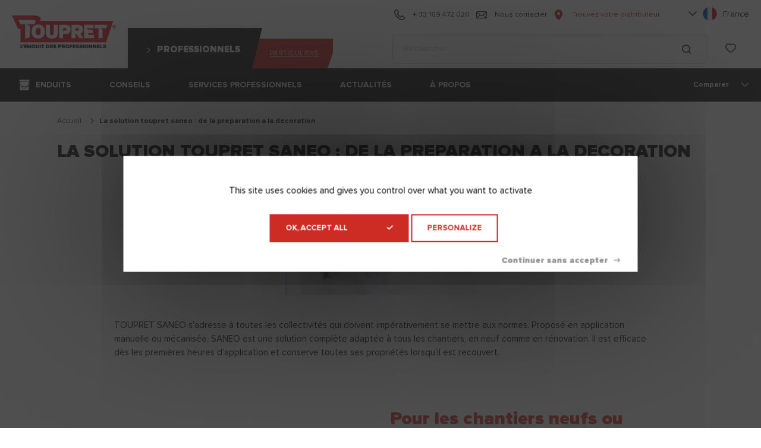

--- FILE ---
content_type: text/html; charset=utf-8
request_url: https://toupret.com/fr/enduit-professionnels/la-solution-toupret-saneo-de-la-preparation-a-la-decoration
body_size: 40091
content:
<!doctype html>
<html data-n-head-ssr lang="fr" dir="ltr" data-n-head="%7B%22lang%22:%7B%22ssr%22:%22fr%22%7D,%22dir%22:%7B%22ssr%22:%22ltr%22%7D%7D">
  <head >
    <meta data-n-head="ssr" charset="utf-8"><meta data-n-head="ssr" name="viewport" content="width=device-width, initial-scale=1"><meta data-n-head="ssr" data-hid="description" name="description" content=""><title>LA SOLUTION TOUPRET SANEO : DE LA PREPARATION A LA DECORATION</title><link data-n-head="ssr" rel="icon" type="image/x-icon" href="/favicon.ico"><link data-n-head="ssr" rel="apple-touch-icon-precomposed" href="/apple-touch-icon.png"><link data-n-head="ssr" rel="icon" sizes="16x16" href="/favicon-16x16.png"><link data-n-head="ssr" rel="icon" sizes="32x32" href="/favicon-32x32.png"><link data-n-head="ssr" rel="canonical" href="https://toupret.com/fr/enduit-professionnels/la-solution-toupret-saneo-de-la-preparation-a-la-decoration"><script data-n-head="ssr" type="text/javascript" nonce="x23raDOOBwWHA5Ib2v7zIg==">var tarteaucitronCookieName = 'tarteaucitron'; var tarteaucitronForceCDN = '/tarteaucitron/'</script><script data-n-head="ssr" src="/tarteaucitron/tarteaucitron.js"></script><script data-n-head="ssr" src="//www.googletagmanager.com/gtm.js?id=GTM-KMLFB48&l=dataLayer" async></script><script data-n-head="nuxt-jsonld" data-hid="nuxt-jsonld--57468d" type="application/ld+json">{"@context":"http://schema.org","@type":"WebPage","name":"LA SOLUTION TOUPRET SANEO : DE LA PREPARATION A LA DECORATION","description":"TOUPRET SANEO s'adresse à toutes les collectivités qui doivent impérativement se mettre aux normes. Proposé en application manuelle ou mécanisée, SANEO est une solution complète adaptée à tous les chantiers, en neuf comme en rénovation. Il est efficace dès les premières heures d’application et conserve toutes ses propriétés lorsqu’il est recouvert.","publisher":{"@type":"Organization","name":"StarterKit","logo":{"@type":"ImageObject","url":"https://toupret.com/_nuxt/img/3d90f08.svg"}}}</script><link rel="preload" href="/_nuxt/2d75df0.js" as="script"><link rel="preload" href="/_nuxt/43a367f.js" as="script"><link rel="preload" href="/_nuxt/41d25a6.js" as="script"><link rel="preload" href="/_nuxt/css/59e22f3.css" as="style"><link rel="preload" href="/_nuxt/c3da104.js" as="script"><link rel="preload" href="/_nuxt/css/66671fa.css" as="style"><link rel="preload" href="/_nuxt/5a4568a.js" as="script"><link rel="preload" href="/_nuxt/css/aa7f0f9.css" as="style"><link rel="preload" href="/_nuxt/f2caeb8.js" as="script"><link rel="stylesheet" href="/_nuxt/css/59e22f3.css"><link rel="stylesheet" href="/_nuxt/css/66671fa.css"><link rel="stylesheet" href="/_nuxt/css/aa7f0f9.css">
  </head>
  <body >
    <noscript data-n-head="ssr" data-hid="gtm-noscript" data-pbody="true"><iframe src="//www.googletagmanager.com/ns.html?id=GTM-KMLFB48&l=dataLayer" height="0" width="0" style="display:none;visibility:hidden"></iframe></noscript><div data-server-rendered="true" id="__nuxt"><!----><div id="__layout"><div id="topPage" class="layout no-focus-outline support-webp" data-v-2fcfbe4f><ul id="skip-link" class="screen-reader-text" data-v-2fcfbe4f><li data-v-2fcfbe4f><a href="#content" data-v-2fcfbe4f>Aller au contenu</a></li> <li data-v-2fcfbe4f><a href="#main-nav" data-v-2fcfbe4f>Aller au menu</a></li> <li data-v-2fcfbe4f><a href="#search" data-v-2fcfbe4f>Aller à la recherche</a></li></ul> <header class="header" data-v-12497594 data-v-2fcfbe4f><!----> <div class="header-top" data-v-12497594><a href="/fr" class="logo router-link-active" data-v-12497594><img alt="Logo" data-not-lazy="" loading="eager" height="65" data-src="/_nuxt/img/3d90f08.svg" width="215" src="/_nuxt/img/3d90f08.svg" data-v-12497594></a> <div class="salesplans-choice pro" data-v-12497594><a href="/fr" class="button right-slash router-link-active black primary" data-v-12497594><span class="icon-left icon-arrow-up" data-v-12497594></span>
                professionnels
            </a><a href="/fr/enduit-particuliers" class="button right-slash secondary" data-v-12497594><!---->
                particuliers
            </a></div> <div class="second-nav" data-v-12497594><div class="nav-top" data-v-12497594><ul class="secondary-nav" data-v-293e4c6a data-v-12497594><li data-v-293e4c6a><a href="tel:+ 33 169 472 020" data-v-293e4c6a><span class="icon" data-v-293e4c6a><i class="icomoon icon-phone"></i></span>
            + 33 169 472 020
        </a></li> <li data-v-293e4c6a><a href="/fr/enduit-professionnels/contact" class="link" data-v-293e4c6a><span class="icon" data-v-293e4c6a><i class="icomoon icon-mail"></i></span>
            Nous contacter
        </a></li> <li data-v-293e4c6a><a href="/fr/enduit-professionnels/ou-trouver-nos-produits" class="store-locator" data-v-293e4c6a><span class="icon" data-v-293e4c6a><i class="icomoon icon-pin"></i></span>
            Trouvez votre distributeur
        </a></li></ul> <div class="select-locale-site" data-v-4d96613a data-v-12497594><div class="select-site" data-v-4d96613a><label for="locale" class="sr-only" data-v-4d96613a>Choisissez votre langue</label> <div class="dropdown dropdown-menu-animation is-bottom-left is-mobile-modal" data-v-4d96613a><div role="button" aria-haspopup="true" class="dropdown-trigger"><a role="button" class="navbar-item" data-v-4d96613a><span class="icon" data-v-4d96613a><i class="icomoon icon-arrow-drop"></i></span> <span class="icon flag" data-v-4d96613a><img data-not-lazy="" data-src="[data-uri]" src="[data-uri]" data-v-4d96613a></span> <span class="text" data-v-4d96613a>France</span></a></div> <div aria-hidden="true" class="background" style="display:none;"></div> <div aria-hidden="true" class="dropdown-menu" style="display:none;"><div role="menu" class="dropdown-content" style="max-height:200px;overflow:auto;"> <a role="listitem" tabindex="0" href="https://www.toupret.be" class="dropdown-item" data-v-4d96613a><span class="icon" data-v-4d96613a><img data-src="[data-uri]" data-v-4d96613a></span> <span class="text" data-v-4d96613a>
                    Belgique
                </span></a><a role="listitem" tabindex="0" href="https://www.toupret.be/nl" class="dropdown-item" data-v-4d96613a><span class="icon" data-v-4d96613a><img data-src="[data-uri]" data-v-4d96613a></span> <span class="text" data-v-4d96613a>
                    Pays-Bas
                </span></a><a role="listitem" tabindex="0" href="https://www.toupret.co.uk" class="dropdown-item" data-v-4d96613a><span class="icon" data-v-4d96613a><img data-src="/_nuxt/img/8918c47.svg" data-v-4d96613a></span> <span class="text" data-v-4d96613a>
                    Royaume-Uni
                </span></a><a role="listitem" tabindex="0" href="https://www.toupret.ch" class="dropdown-item" data-v-4d96613a><span class="icon" data-v-4d96613a><img data-src="[data-uri]" data-v-4d96613a></span> <span class="text" data-v-4d96613a>
                    Suisse
                </span></a><a role="listitem" tabindex="0" href="https://www.toupret.es" class="dropdown-item" data-v-4d96613a><span class="icon" data-v-4d96613a><img data-src="[data-uri]" data-v-4d96613a></span> <span class="text" data-v-4d96613a>
                    Espagne
                </span></a><a role="listitem" tabindex="0" href="https://www.toupret.pl" class="dropdown-item" data-v-4d96613a><span class="icon" data-v-4d96613a><img data-src="[data-uri]" data-v-4d96613a></span> <span class="text" data-v-4d96613a>
                    Pologne
                </span></a><a role="listitem" tabindex="0" href="https://www.toupret.tn" class="dropdown-item" data-v-4d96613a><span class="icon" data-v-4d96613a><img data-src="[data-uri]" data-v-4d96613a></span> <span class="text" data-v-4d96613a>
                    Tunisie
                </span></a><a role="listitem" tabindex="0" href="https://www.toupret.ae" class="dropdown-item" data-v-4d96613a><span class="icon" data-v-4d96613a><img data-src="[data-uri]" data-v-4d96613a></span> <span class="text" data-v-4d96613a>
                    Émirats Arabes
                </span></a><a role="listitem" tabindex="0" href="https://www.toupret.ae" class="dropdown-item" data-v-4d96613a><span class="icon" data-v-4d96613a><img data-src="[data-uri]" data-v-4d96613a></span> <span class="text" data-v-4d96613a>
                    Liban
                </span></a><a role="listitem" tabindex="0" href="https://www.toupret.ma" class="dropdown-item" data-v-4d96613a><span class="icon" data-v-4d96613a><img data-src="[data-uri]" data-v-4d96613a></span> <span class="text" data-v-4d96613a>
                    Maroc
                </span></a></div></div></div></div></div></div> <div class="nav-bottom" data-v-12497594><button type="button" class="button btn-show-search" data-v-12497594><!----> <span><span class="sr-only" data-v-12497594>Afficher le champs de recherche</span></span> <span class="icon is-small"><i class="icomoon icon-search"></i></span></button> <div class="field search-field has-addons pro" data-v-799c043c data-v-12497594><label for="search" class="label sr-only">Effectuer une recherche</label> <div class="control input-search has-icons-left is-medium is-clearfix" data-v-799c043c><input type="search" autocomplete="on" id="search" placeholder="Rechercher" value="" class="input is-medium"> <span class="icon is-left"><i class="fa fa-magnify fa-lg"></i></span> <!----> <!----></div> <p class="control" data-v-799c043c><button type="button" class="button" data-v-799c043c><span class="icon is-small"><i class="icomoon icon-search"></i></span> <span><span class="sr-only" data-v-799c043c>Lancer la recherche</span></span> <!----></button></p> <!----> <!----></div> <button type="button" class="button btn-burger" data-v-12497594><!----> <span><span class="sr-only" data-v-12497594>Ouvrir le menu principal</span></span> <span class="icon is-small"><i class="icomoon icon-burger-menu"></i></span></button> <button type="button" class="button wishlist-link" data-v-12497594><!----> <span><span class="icon" data-v-12497594><i class="icomoon icon-fav"></i></span> <span class="sr-only" data-v-12497594>Liste de souhait</span></span> <!----></button></div></div></div> <nav id="main-nav" class="main-menu pro" data-v-ff6d665c data-v-12497594><div class="menu" data-v-ff6d665c><div class="main-menu-link dropdown-menu-link enduits" data-v-4b1ea222 data-v-ff6d665c><a href="/fr/enduit-professionnels/enduits-pour-les-professionnels" class="navbar-item" data-v-4b1ea222><span class="icon" style="background-image:url(https://bo.toupret.com/storage/img/shares/bucket.png);" data-v-4b1ea222></span> <span data-v-4b1ea222>Enduits</span></a> <div class="dropdown-block" style="display:none;" data-v-4b1ea222><div class="links" data-v-4b1ea222><div class="links-col" data-v-4b1ea222><a href="/fr/enduit-professionnels/categorie/enduits-de-rebouchage" class="main-menu-link" style="--color-category:#CC2C24;" data-v-4b1ea222><span class="link-label" data-v-4b1ea222>Enduits de rebouchage</span></a><a href="/fr/enduit-professionnels/categorie/enduits-degalisage" class="main-menu-link" style="--color-category:#F0A909;" data-v-4b1ea222><span class="link-label" data-v-4b1ea222>Enduits d'égalisage</span></a><a href="/fr/enduit-professionnels/categorie/enduits-de-lissage" class="main-menu-link" style="--color-category:#0088D0;" data-v-4b1ea222><span class="link-label" data-v-4b1ea222>Enduit de lissage</span></a><a href="/fr/enduit-professionnels/categorie/enduits-exterieurs" class="main-menu-link" style="--color-category:#8C2739;" data-v-4b1ea222><span class="link-label" data-v-4b1ea222>Enduits extérieur</span></a></div><div class="links-col" data-v-4b1ea222><a href="/fr/enduit-professionnels/categorie/enduits-de-platriers-plaquistes" class="main-menu-link" style="--color-category:#9C9C9C;" data-v-4b1ea222><span class="link-label" data-v-4b1ea222>Enduits platriers et plaquistes</span></a><a href="/fr/enduit-professionnels/categorie/solutions-specialisees" class="main-menu-link" style="--color-category:#92C429;" data-v-4b1ea222><span class="link-label" data-v-4b1ea222>Enduits solutions spécialisées</span></a><a href="/fr/enduit-professionnels/categorie/enduits-bois" class="main-menu-link" style="--color-category:#A55906;" data-v-4b1ea222><span class="link-label" data-v-4b1ea222>Enduits bois</span></a><a href="/fr/enduit-professionnels/categorie/enduits-mecanisables" class="main-menu-link" style="--color-category:#9E9E9E;" data-v-4b1ea222><span class="link-label" data-v-4b1ea222>Enduits mécanisables</span></a></div><div class="links-col" data-v-4b1ea222><a href="/fr/enduit-professionnels/categorie/enduits-decoratifs" class="main-menu-link" style="--color-category:#DBC7C9;" data-v-4b1ea222><span class="link-label" data-v-4b1ea222>Enduits décoratifs</span></a><a href="/fr/enduit-professionnels/categorie/enduits-multispecialistes" class="main-menu-link" style="--color-category:#9E9E9E;" data-v-4b1ea222><span class="link-label" data-v-4b1ea222>Enduits multispécialistes</span></a><a href="/fr/enduit-professionnels/categorie/outils-pour-enduire" class="main-menu-link" style="--color-category:#5777F7;" data-v-4b1ea222><span class="link-label" data-v-4b1ea222>Outils pour enduire</span></a></div></div> <div id="content-full" class="push-full minify" data-v-7d49ac64 data-v-4b1ea222><div class="push-text" data-v-7d49ac64><!----> <div class="text" data-v-7d49ac64><p>R&eacute;nover le bois</p></div> <a href="/fr/enduit-professionnels/dossier/renover-le-bois" class="t-button link-btn small" data-v-10497d29 data-v-7d49ac64><!---->
    Lire l‘article
    <!----></a></div> <div class="push-img" data-v-7d49ac64><img data-src="https://bo.toupret.com/storage/img/shares/Image%20%2B%20text%20600x600/Reboucher-bois-600x600-BW.jpg" width="370" height="300" data-not-lazy="" src="https://bo.toupret.com/storage/img/shares/Image%20%2B%20text%20600x600/Reboucher-bois-600x600-BW.jpg" class="visual" data-v-7d49ac64></div></div></div></div><div class="main-menu-link dropdown-menu-link conseils" data-v-4b1ea222 data-v-ff6d665c><a href="/fr/enduit-professionnels/conseils" class="navbar-item" data-v-4b1ea222><!----> <span data-v-4b1ea222>Conseils</span></a> <div class="dropdown-block" style="display:none;" data-v-4b1ea222><div class="links" data-v-4b1ea222><div class="links-col" data-v-4b1ea222><a href="/fr/enduit-professionnels/dossier/tout-savoir-sur-les-enduits" class="main-menu-link" data-v-4b1ea222><span class="link-label" data-v-4b1ea222>Tout savoir sur les enduits</span></a><a href="/fr/enduit-professionnels/dossier/la-renovation-interieure" class="main-menu-link" data-v-4b1ea222><span class="link-label" data-v-4b1ea222>La rénovation intérieure</span></a><a href="/fr/enduit-professionnels/dossier/la-renovation-exterieure" class="main-menu-link" data-v-4b1ea222><span class="link-label" data-v-4b1ea222>La rénovation extérieure</span></a><a href="/fr/enduit-professionnels/dossier/les-enduits-special-airless" class="main-menu-link" data-v-4b1ea222><span class="link-label" data-v-4b1ea222>Les enduits spécial airless</span></a></div><div class="links-col" data-v-4b1ea222><a href="/fr/enduit-professionnels/dossier/les-enduits-a-projeter" class="main-menu-link" data-v-4b1ea222><span class="link-label" data-v-4b1ea222>Les enduits à projeter</span></a><a href="/fr/enduit-professionnels/dossier/renover-le-bois" class="main-menu-link" data-v-4b1ea222><span class="link-label" data-v-4b1ea222>Rénover les bois</span></a><a href="/fr/enduit-professionnels/dossier/les-enduits-de-decoration" class="main-menu-link" data-v-4b1ea222><span class="link-label" data-v-4b1ea222>Les enduits de décorations</span></a><a href="/fr/enduit-professionnels/dossier/qualite-de-lair-interieur" class="main-menu-link" data-v-4b1ea222><span class="link-label" data-v-4b1ea222>Qualité de l'air intérieur</span></a></div></div> <div id="content-full" class="push-full minify" data-v-7d49ac64 data-v-4b1ea222><div class="push-text" data-v-7d49ac64><!----> <div class="text" data-v-7d49ac64><p>Tout savoir sur les enduits</p></div> <a href="/fr/enduit-professionnels/dossier/tout-savoir-sur-les-enduits" class="t-button link-btn small" data-v-10497d29 data-v-7d49ac64><!---->
    Lire l‘article
    <!----></a></div> <div class="push-img" data-v-7d49ac64><img data-src="https://bo.toupret.com/storage/img/shares/Image%20%2B%20text%20600x600/Enduit-pate-600x600-BW%20(1).jpg" width="370" height="300" data-not-lazy="" src="https://bo.toupret.com/storage/img/shares/Image%20%2B%20text%20600x600/Enduit-pate-600x600-BW%20(1).jpg" class="visual" data-v-7d49ac64></div></div></div></div><div class="main-menu-link dropdown-menu-link services professionnels" data-v-4b1ea222 data-v-ff6d665c><a href="/fr/enduit-professionnels/services-professionnels" class="navbar-item" data-v-4b1ea222><!----> <span data-v-4b1ea222>Services professionnels</span></a> <div class="dropdown-block" style="display:none;" data-v-4b1ea222><div class="links" data-v-4b1ea222><div class="links-col" data-v-4b1ea222><a href="/fr/enduit-professionnels/formations" class="main-menu-link" data-v-4b1ea222><span class="link-label" data-v-4b1ea222>Formation &amp; e-learning</span></a><a href="/fr/enduit-professionnels/demarrage-chantier" class="main-menu-link" data-v-4b1ea222><span class="link-label" data-v-4b1ea222>Démarrage chantier</span></a><a href="/fr/enduit-professionnels/calculateur-de-quantite" class="main-menu-link" data-v-4b1ea222><span class="link-label" data-v-4b1ea222>Calcul de quantité</span></a><a href="/fr/enduit-professionnels/colorimetrie" class="main-menu-link" data-v-4b1ea222><span class="link-label" data-v-4b1ea222>Colorimétrie</span></a></div><div class="links-col" data-v-4b1ea222><a href="/fr/enduit-professionnels/telechargements" class="main-menu-link" data-v-4b1ea222><span class="link-label" data-v-4b1ea222>Documentations techniques</span></a><a href="/fr/enduit-professionnels/ou-trouver-nos-produits" class="main-menu-link" data-v-4b1ea222><span class="link-label" data-v-4b1ea222>Trouver votre distributeur</span></a><a href="/fr/enduit-professionnels/comparateur" class="main-menu-link" data-v-4b1ea222><span class="link-label" data-v-4b1ea222>Comparateur enduit</span></a><a href="#" class="main-menu-link" data-v-4b1ea222><span class="link-label" data-v-4b1ea222>Guide de choix</span></a></div><div class="links-col" data-v-4b1ea222><a href="/fr/enduit-professionnels/service-technique" class="main-menu-link" data-v-4b1ea222><span class="link-label" data-v-4b1ea222>Service technique</span></a></div></div> <div id="content-full" class="push-full minify" data-v-7d49ac64 data-v-4b1ea222><div class="push-text" data-v-7d49ac64><!----> <div class="text" data-v-7d49ac64><p>Des services professionnels pour vous aider sur vos chantiers</p></div> <a href="/fr/enduit-professionnels/services-professionnels" class="t-button link-btn small" data-v-10497d29 data-v-7d49ac64><!---->
    Je découvre
    <!----></a></div> <div class="push-img" data-v-7d49ac64><img data-src="https://bo.toupret.com/storage/img/shares/Image%20%2B%20text%20600x600/Bande-a-joint-600x600-BW.jpg" width="370" height="300" data-not-lazy="" src="https://bo.toupret.com/storage/img/shares/Image%20%2B%20text%20600x600/Bande-a-joint-600x600-BW.jpg" class="visual" data-v-7d49ac64></div></div></div></div><a href="/fr/enduit-professionnels/actualites" class="main-menu-link" data-v-4b1ea222 data-v-ff6d665c>
    Actualités
</a><div class="main-menu-link dropdown-menu-link à propos" data-v-4b1ea222 data-v-ff6d665c><p class="navbar-item" data-v-4b1ea222><!----> <span data-v-4b1ea222>À propos</span></p> <div class="dropdown-block" style="display:none;" data-v-4b1ea222><div class="links" data-v-4b1ea222><div class="links-col" data-v-4b1ea222><a href="/fr/enduit-professionnels/le-groupe" class="main-menu-link" data-v-4b1ea222><span class="link-label" data-v-4b1ea222>Qui sommes-nous</span></a><a href="/fr/enduit-professionnels/notre-demarche-rse" class="main-menu-link" data-v-4b1ea222><span class="link-label" data-v-4b1ea222>Notre démarche RSE</span></a><a href="/fr/enduit-professionnels/nos-engagements" class="main-menu-link" data-v-4b1ea222><span class="link-label" data-v-4b1ea222>Nos engagements</span></a><a href="/fr/enduit-professionnels/labels-et-certifications-des-enduits" class="main-menu-link" data-v-4b1ea222><span class="link-label" data-v-4b1ea222>Labels et certifications</span></a></div><div class="links-col" data-v-4b1ea222><a href="/fr/enduit-professionnels/notre-histoire-2" class="main-menu-link" data-v-4b1ea222><span class="link-label" data-v-4b1ea222>Notre histoire</span></a><a href="/fr/enduit-professionnels/nos-innovations" class="main-menu-link" data-v-4b1ea222><span class="link-label" data-v-4b1ea222>Nos innovations</span></a><a href="/fr/enduit-professionnels/implantations-dans-le-monde" class="main-menu-link" data-v-4b1ea222><span class="link-label" data-v-4b1ea222>Notre présence à l'international</span></a><a href="/fr/enduit-professionnels/dossier/espace-presse" class="main-menu-link" data-v-4b1ea222><span class="link-label" data-v-4b1ea222>Espace presse</span></a></div><div class="links-col" data-v-4b1ea222><a href="/fr/enduit-professionnels/vous-etes-distributeurs" class="main-menu-link" data-v-4b1ea222><span class="link-label" data-v-4b1ea222>Vos contacts en région</span></a><a href="/fr/enduit-professionnels/carrieres" class="main-menu-link" data-v-4b1ea222><span class="link-label" data-v-4b1ea222>Offres d'emploi</span></a><a href="/fr/enduit-professionnels/dossier/vos-realisations" class="main-menu-link" data-v-4b1ea222><span class="link-label" data-v-4b1ea222>Vos réalisations</span></a><a href="/fr/enduit-professionnels/lexique-le-vocabulaire-du-batiment" class="main-menu-link" data-v-4b1ea222><span class="link-label" data-v-4b1ea222>Lexique : Le vocabulaire du bâtiment</span></a></div></div> <!----></div></div></div> <a href="/fr/enduit-professionnels/comparateur" class="compare-link" data-v-ff6d665c><!---->
        Comparer
        <span class="icon" data-v-ff6d665c><i class="icomoon icon-arrow-drop"></i></span></a></nav></header> <main id="content" class="content" data-v-2fcfbe4f><ul class="breadcrumb" data-v-7f65dfd6 data-v-2fcfbe4f><li data-v-7f65dfd6><a href="/fr" class="router-link-active" data-v-7f65dfd6><span data-v-7f65dfd6>Accueil</span> <meta content="1" data-v-7f65dfd6></a></li> <!----> <li itemscope="itemscope" data-v-7f65dfd6><span class="icon-arrow-up" data-v-7f65dfd6></span> <!----> <span data-v-7f65dfd6>la solution toupret saneo : de la preparation a la decoration</span> <meta content="2" data-v-7f65dfd6></li></ul> <div data-v-7a4c5d16 data-v-2fcfbe4f><h1 class="title-1" data-v-7a4c5d16>
        LA SOLUTION TOUPRET SANEO : DE LA PREPARATION A LA DECORATION
    </h1> <div class="cover" data-v-7a4c5d16><img data-src="https://bo.toupret.com/storage/webp/shares/Articles/solution-saneo-toupret.jpg.webp" data-not-lazy="" width="320" height="220" src="https://bo.toupret.com/storage/webp/shares/Articles/solution-saneo-toupret.jpg.webp" data-v-7a4c5d16></div> <div class="list-paragraphs" data-v-7a4c5d16><!----> <!----> <div class="text paragraph" data-v-7a4c5d16><p>TOUPRET SANEO s'adresse &agrave; toutes les collectivit&eacute;s qui doivent imp&eacute;rativement se mettre aux normes. Propos&eacute; en application manuelle ou m&eacute;canis&eacute;e, SANEO est une solution compl&egrave;te adapt&eacute;e &agrave; tous les chantiers, en neuf comme en r&eacute;novation. Il est efficace d&egrave;s les premi&egrave;res heures d&rsquo;application et conserve toutes ses propri&eacute;t&eacute;s lorsqu&rsquo;il est recouvert.</p></div><div class="columns content-image-text paragraph" data-v-3b61167d data-v-7a4c5d16><div class="column image" data-v-3b61167d><img data-src="https://bo.toupret.com/storage/webp/shares/saneo-airless.jpg.webp" width="370" height="300" data-v-3b61167d> <!----></div> <div class="column text" data-v-3b61167d><div class="titles" data-v-3b61167d><h2 data-v-3b61167d></h2> <!----></div> <div data-v-3b61167d><h2><span style="color: #e03e2d;">Pour les chantiers neufs ou grosse r&eacute;novation&nbsp;</span></h2>
<p><br />Airspray 2 en 1 San&eacute;o est un enduit garnissant-lissant assainissant id&eacute;al pour une application Airless pour murs et plafonds sur supports neufs ou &agrave; r&eacute;nover.<br />Airspray 2 en 1 San&eacute;o est particuli&egrave;rement adapt&eacute; pour les chantiers de grandes superficie.<br />1. Gain de temps dans l&rsquo;application et le nettoyage des outils pour une meilleure productivit&eacute; : de 10 m&sup2;/h en application<br />manuelle &agrave; 50 m&sup2;/h pour une application m&eacute;canis&eacute;e*.<br />2. Economie de produit et de main d'oeuvre gr&acirc;ce &agrave; une d&eacute;pose r&eacute;guli&egrave;re, sa rapidit&eacute; d'ex&eacute;cution et de mise en oeuvre sur les chantiers<br />3. Qualit&eacute; de finition gr&acirc;ce &agrave; une r&eacute;partition homog&egrave;ne sur la surface appliqu&eacute;e, AIRSPRAY&reg; 2 en 1 SANEO&reg; offre une<br />bonne qualit&eacute; de finition.<br />4. Assainissant AIRSPRAY&reg; 2 en 1 SANEO&reg; permet de d&eacute;polluer gr&acirc;ce &agrave; la technologie SANEO&reg;</p></div></div></div><div class="push-full paragraph" data-v-7d49ac64 data-v-7a4c5d16><div class="push-text" data-v-7d49ac64><!----> <div class="text" data-v-7d49ac64><p><a href="https://toupret.com/fr/enduit-professionnels/produit/enduits-degalisage/airspray-2en1-saneo-airless"><span style="color: #e03e2d;"><strong>FICHE PRODUIT AIRSPRAY 2 EN 1 SANEO</strong></span></a></p>
<p><a href="https://toupret.com/fr/enduit-professionnels/chantier-erp-la-qualite-de-lair-interieur"><span style="color: #e03e2d;"><strong>SOLUTION CHANTIER EN ERP</strong></span></a></p></div> <!----></div> <div class="push-img" data-v-7d49ac64><!----></div></div><div class="columns content-image-text paragraph" data-v-3b61167d data-v-7a4c5d16><div class="column image" data-v-3b61167d><img data-src="https://bo.toupret.com/storage/webp/shares/saneo-planeo.jpg.webp" width="370" height="300" data-v-3b61167d> <!----></div> <div class="column text" data-v-3b61167d><div class="titles" data-v-3b61167d><h2 data-v-3b61167d></h2> <!----></div> <div data-v-3b61167d><h2><span style="color: #e03e2d;">Pour les chantiers en r&eacute;novation&nbsp;</span></h2>
<p><br />TOUPRET SANEO&reg; comprend la solution PLANEO&reg; SYSTEM enduits + outils sp&eacute;cialement &eacute;tudi&eacute; pour un l'enduisage en plein des supports sur moyennes et grandes surfaces.<br />Id&eacute;al en r&eacute;novation sur supports endommag&eacute;s ou structur&eacute;s, il est disponible en deux versions : <strong>PLANEO G 2 EN 1 SANEO</strong> (Garnissant) et <strong>PLANEO F SANEO</strong> (Finition).<br />Le concept PLANEO&reg; SYSTEM garantit confort, rendement et une mise en peinture rapide sans &eacute;gale sur le march&eacute;.</p></div></div></div><div class="push-full paragraph" data-v-7d49ac64 data-v-7a4c5d16><div class="push-text" data-v-7d49ac64><!----> <div class="text" data-v-7d49ac64><p><a href="https://toupret.com/fr/enduit-professionnels/produit/enduits-degalisage/planeo-g-2-en-1-pate-haute-technologie"><span style="color: #e03e2d;"><strong>PLANEO G 2 EN 1 SANEO</strong></span></a></p>
<p><a href="https://toupret.com/fr/enduit-professionnels/produit/enduits-de-lissage/planeo-f-saneo"><span style="color: #e03e2d;"><strong>PLANEO F SANEO</strong></span></a></p>
<p><a href="https://toupret.com/fr/enduit-professionnels/enduire-des-fonds-degrades-ou-structures"><span style="color: #e03e2d;"><strong>SOLUTION CHANTIER PLANEO</strong></span></a></p></div> <!----></div> <div class="push-img" data-v-7d49ac64><!----></div></div><div class="columns content-image-text paragraph" data-v-3b61167d data-v-7a4c5d16><div class="column image" data-v-3b61167d><img data-src="https://bo.toupret.com/storage/webp/shares/saneo-deco-beton-mural_0.jpg.webp" width="370" height="300" data-v-3b61167d> <!----></div> <div class="column text" data-v-3b61167d><div class="titles" data-v-3b61167d><h2 data-v-3b61167d></h2> <!----></div> <div data-v-3b61167d><h2><span style="color: #e03e2d;">Pour la d&eacute;coration</span></h2>
<p><br />TOUPRET SANEO&reg; c&rsquo;est aussi un enduit de pr&eacute;paration et de finition d&eacute;corative. La d&eacute;pollution rime alors avec r&eacute;novation et d&eacute;coration.<br />SANEO&reg; B&Eacute;TON MURAL r&eacute;nove les murs ab&icirc;m&eacute;s, d&eacute;core dans les tendances actuelles et agit sur la qualit&eacute; de l&rsquo;air int&eacute;rieur.<br />En captant et en d&eacute;truisant jusqu&rsquo;&agrave; 90 % du formald&eacute;hyde contenu dans nos logements, cet enduit garantit durablement un air plus sain.<br />La solution SANEO&reg; B&Eacute;TON MURAL peut se suffire &agrave; elle-m&ecirc;me. Appliqu&eacute;e en plus forte &eacute;paisseur que la peinture, son pouvoir de destruction du formald&eacute;hyde reste efficace sur toute la dur&eacute;e de vie du produit (environ 60 ans).</p>
<p>SANEO&reg; B&Eacute;TON MURAL est un enduit facile &agrave; appliquer avec les outils PLANEO&reg; SYSTEM et actuel. En effet, l&rsquo;aspect b&eacute;ton est au c&oelig;ur des tendances.&nbsp;<br />Disponible en 2 finition et 20 nuances teint&eacute;es en machine, SANEO&reg; B&Eacute;TON MURAL est un concept r&eacute;solument nouveau pour tous les chantiers qui permet de r&eacute;nover et d&eacute;corer en m&ecirc;me temps jusqu'&agrave; 2 mm sans sous couche.</p>
<p><strong>Une ambiance urbaine</strong></p>
<p>Une d&eacute;coration r&eacute;solument urbaine pour une ambiance universelle et conviviale. L&rsquo;enduit d&eacute;coratif SANEO&reg; B&Eacute;TON MURAL personnalise tout int&eacute;rieur gr&acirc;ce &agrave; sa palette de couleurs intemporelles : r&eacute;ceptions d&rsquo;h&ocirc;tel, halls d&rsquo;immeuble, restaurants, bureaux, commerces...</p></div></div></div><div class="push-full paragraph" data-v-7d49ac64 data-v-7a4c5d16><div class="push-text" data-v-7d49ac64><!----> <div class="text" data-v-7d49ac64><p><a href="https://toupret.com/fr/enduit-professionnels/enduit-decoratif-decouvrez-saneo-beton-mural"><span style="color: #e03e2d;"><strong>DECOUVRIR BETON MURAL SANEO</strong></span></a></p>
<p><a href="https://toupret.com/fr/enduit-professionnels/comment-appliquer-un-enduit-decoratif-effet-beton-avec-beton-mural"><span style="color: #e03e2d;"><strong>VIDEO BETON MURAL</strong></span></a></p></div> <!----></div> <div class="push-img" data-v-7d49ac64><!----></div></div> <!----></div></div> <div class="fixed-btns" data-v-2fcfbe4f><button type="button" class="button btn-scan" data-v-2fcfbe4f><span class="icon is-small"><i class="icomoon icon-scann"></i></span> <span><span class="sr-only" data-v-2fcfbe4f>Ouvrir l'outil de scan</span></span> <!----></button> <button type="button" class="button btn-go-top" style="display:none;" data-v-2fcfbe4f data-v-2fcfbe4f><span class="icon is-small"><i class="icomoon icon-arrow-up"></i></span> <span><span class="sr-only" data-v-2fcfbe4f>Retour en haut de page</span></span> <!----></button></div></main> <footer class="footer" data-v-22637e18 data-v-2fcfbe4f><div class="footer-top" data-v-22637e18><div class="label" data-v-22637e18><img data-src="/_nuxt/img/dfef4a0.svg" alt="Fabrication Française" height="32" data-v-22637e18> <span data-v-22637e18>Entreprise Française depuis 1938</span></div> <div class="label" data-v-22637e18><span class="icon icon-chat" data-v-22637e18></span> <span data-v-22637e18>Nos équipes techniques à votre écoute</span></div> <div class="label" data-v-22637e18><span class="icon icon-help" data-v-22637e18></span> <span data-v-22637e18>Aide au démarrage chantier</span></div> <div class="label" data-v-22637e18><span class="icon icon-elearning" data-v-22637e18></span> <span data-v-22637e18>Formation &amp; e-learning</span></div></div> <div class="footer-center" data-v-22637e18><div data-v-22637e18><img alt="Logo drop-2" height="60" data-src="/_nuxt/img/cb8c092.svg" width="188" class="logo" data-v-22637e18></div> <ul class="list-pages" data-v-3e6f7388 data-v-22637e18><li class="main-link" data-v-3e6f7388><div data-v-602b0d3b data-v-3e6f7388><button type="button" class="button footer-dropdown" data-v-602b0d3b><!----> <span>
        Connaître TOUPRET
    </span> <span class="icon is-small"><i class="icomoon icon-arrow-drop"></i></span></button> <div class="dropdown-menu" data-v-602b0d3b><div data-v-602b0d3b>TOUPRET, leader français des enduits avant peinture pour les peintres, plâtriers, plaquistes et bricoleurs exigeants</div> <a href="/fr/enduit-professionnels/le-groupe" class="dropdown-link" data-v-602b0d3b>
                En savoir plus
            </a></div></div></li><li class="main-link" data-v-3e6f7388><div data-v-602b0d3b data-v-3e6f7388><button type="button" class="button footer-dropdown" data-v-602b0d3b><!----> <span>
        Top produits
    </span> <span class="icon is-small"><i class="icomoon icon-arrow-drop"></i></span></button> <div class="dropdown-menu" data-v-602b0d3b><div data-fetch-key="data-v-477da0c2:0" class="top-products" data-v-477da0c2 data-v-602b0d3b><a href="/fr/enduit-professionnels/produit/enduits-degalisage/cachet-blanc-2-en-1-gain-de-temps" data-v-477da0c2>
        CACHET BLANC 2 EN 1 - GAIN DE TEMPS
    </a><a href="/fr/enduit-professionnels/produit/enduits-de-lissage/cachet-bleu-gain-de-temps" data-v-477da0c2>
        CACHET BLEU - GAIN DE TEMPS
    </a><a href="/fr/enduit-professionnels/produit/enduits-degalisage/airspray-light-3-en-1" data-v-477da0c2>
        AIRSPRAY® LIGHT 3 EN 1
    </a><a href="/fr/enduit-professionnels/produit/enduits-de-rebouchage/le-reboucheur" data-v-477da0c2>
        LE REBOUCHEUR
    </a><a href="/fr/enduit-professionnels/produit/enduits-de-rebouchage/redlight-enduit-allege-rebouchage-et-lissage" data-v-477da0c2>
        REDLIGHT ENDUIT ALLEGE REBOUCHAGE ET LISSAGE
    </a></div></div></div></li><li class="main-link" data-v-3e6f7388><div data-v-602b0d3b data-v-3e6f7388><button type="button" class="button footer-dropdown" data-v-602b0d3b><!----> <span>
        Vous êtes distributeur
    </span> <span class="icon is-small"><i class="icomoon icon-arrow-drop"></i></span></button> <div class="dropdown-menu" data-v-602b0d3b><div data-v-602b0d3b></div> <a href="/fr/enduit-professionnels/vous-etes-distributeurs" class="dropdown-link" data-v-602b0d3b>
                En savoir plus
            </a></div></div></li></ul></div> <div class="footer-bottom" data-v-22637e18><div class="left-part" data-v-22637e18><ul class="list-link" data-v-31f39aea data-v-22637e18><li data-v-31f39aea><button id="tarteaucitronManager" type="button" data-v-31f39aea>
            Préférences des cookies
        </button></li> <li class="main-link" data-v-31f39aea><button class="main-link-buttom-item" data-v-602b0d3b data-v-31f39aea>
    Mentions légales &amp; Conditions générales d’utilisation (CGU)
</button></li><li class="main-link" data-v-31f39aea><button class="main-link-buttom-item" data-v-602b0d3b data-v-31f39aea>
    Politique de protection des données personnelles
</button></li><li class="main-link" data-v-31f39aea><button class="main-link-buttom-item" data-v-602b0d3b data-v-31f39aea>
    Nous contacter
</button></li><li class="main-link" data-v-31f39aea><button class="main-link-buttom-item" data-v-602b0d3b data-v-31f39aea>
    FAQ
</button></li><li class="main-link" data-v-31f39aea><button class="main-link-buttom-item" data-v-602b0d3b data-v-31f39aea>
    Offres d'emploi
</button></li><li class="main-link" data-v-31f39aea><button class="main-link-buttom-item" data-v-602b0d3b data-v-31f39aea>
    Espace Presse
</button></li></ul></div> <div class="right-part" data-v-22637e18><div class="social-list" data-v-7725adfa data-v-22637e18><p data-v-7725adfa>Suivez nous</p> <ul class="list-link" data-v-7725adfa><li data-v-7725adfa><a href="https://www.facebook.com/toupret" target="_blank" data-v-7725adfa><span class="sr-only" data-v-7725adfa>Facebook</span> <span class="icon" data-v-7725adfa><i class="icomoon icon-facebook"></i></span></a></li> <li data-v-7725adfa><a href="https://www.youtube.com/@MyToupret/videos" target="_blank" data-v-7725adfa><span class="sr-only" data-v-7725adfa>Youtube</span> <span class="icon" data-v-7725adfa><i class="icomoon icon-play"></i></span></a></li> <li data-v-7725adfa><a href="https://www.pinterest.fr/toupret/" target="_blank" data-v-7725adfa><span class="sr-only" data-v-7725adfa>Pinterest</span> <span class="icon" data-v-7725adfa><i class="icomoon icon-pinterest"></i></span></a></li> <li data-v-7725adfa><a href="https://www.instagram.com/toupret_france/" target="_blank" data-v-7725adfa><span class="sr-only" data-v-7725adfa>Instagram</span> <span class="icon" data-v-7725adfa><i class="icomoon icon-instagram"></i></span></a></li> <li data-v-7725adfa><a href="https://fr.linkedin.com/company/toupret-sa" target="_blank" data-v-7725adfa><span class="sr-only" data-v-7725adfa>Linkedin</span> <span class="icon" data-v-7725adfa><i class="icomoon icon-linkedin"></i></span></a></li></ul></div></div></div></footer> <div class="layout-common" data-v-2fcfbe4f><!----></div> <!----> <!----></div></div></div><script>window.__NUXT__=(function(a,b,c,d,e,f,g,h,i,j,k,l,m,n,o,p,q,r,s,t,u,v,w,x,y,z,A,B,C,D,E,F,G,H,I,J,K,L,M,N,O,P,Q,R,S,T,U,V,W,X,Y,Z,_,$,aa,ab,ac,ad,ae,af,ag,ah,ai,aj,ak,al,am,an,ao,ap,aq,ar,as,at,au,av,aw,ax,ay,az,aA,aB,aC,aD,aE,aF,aG,aH,aI,aJ,aK,aL,aM,aN,aO,aP,aQ,aR,aS,aT,aU,aV,aW,aX,aY,aZ,a_,a$,ba,bb,bc,bd,be,bf,bg,bh,bi,bj,bk,bl,bm,bn,bo,bp,bq,br,bs,bt,bu,bv,bw,bx,by,bz,bA,bB,bC,bD,bE,bF,bG,bH,bI,bJ,bK,bL,bM,bN,bO,bP,bQ,bR,bS,bT,bU,bV,bW,bX,bY,bZ,b_,b$,ca,cb,cc,cd,ce,cf,cg,ch,ci,cj,ck,cl,cm,cn,co,cp,cq,cr,cs,ct,cu,cv,cw,cx,cy,cz,cA,cB,cC,cD,cE,cF,cG,cH,cI,cJ,cK,cL,cM,cN,cO,cP,cQ,cR,cS,cT,cU,cV,cW,cX,cY,cZ,c_,c$,da,db,dc,dd,de,df,dg,dh,di,dj,dk,dl,dm,dn,do0,dp,dq,dr,ds,dt,du,dv,dw,dx,dy,dz,dA,dB,dC,dD,dE,dF,dG,dH,dI,dJ,dK,dL,dM,dN,dO,dP,dQ,dR,dS,dT,dU,dV,dW,dX,dY,dZ,d_,d$,ea,eb,ec,ed,ee,ef,eg,eh,ei,ej,ek,el,em,en,eo,ep,eq,er,es,et,eu,ev,ew,ex,ey,ez,eA,eB,eC,eD,eE,eF,eG,eH,eI,eJ,eK,eL,eM,eN,eO,eP,eQ,eR,eS,eT,eU,eV,eW,eX,eY,eZ,e_,e$,fa,fb,fc,fd,fe,ff,fg,fh,fi,fj,fk,fl,fm,fn,fo,fp,fq,fr,fs,ft,fu,fv,fw,fx,fy,fz,fA,fB,fC,fD,fE,fF,fG,fH,fI,fJ,fK,fL,fM,fN){fM.id=e;fM.target=j;fM.separator=n;fM.currency={id:e,symbol:o,label:p};fM.taxes=[{id:e,rate:A}];return {layout:"default",data:[{cmsPage:{id:dk,title:dl,status:dm,content:dn,publication_date:do0,order:a,language:g,slug:bx,promoted:b,negoce:b,type:{id:by,technical_name:dp,label:dq,language:g},show_cover_on_page:e,site:{id:e,label:E,url:F,languages:[{iso:g,label:z,default:e}],salesplan:[{id:e,target:j,separator:n,currency:{id:e,symbol:o,label:p},taxes:[{id:e,rate:A}]},{id:k,target:B,separator:n,currency:{id:e,symbol:o,label:p},taxes:[]}],payments:[],carriers:[]},tag_dossier:[cf],cover:{title:a,alt:a,url:dr,type:d,webp:ds},target:j,canonical:{pro:bx},metas:[],paragraphs_display:[{type:r,label:s,text:dt},{type:J,label:s,title:a,subtitle:a,text:du,visuel:{title:a,alt:a,url:dv,type:d,webp:dw},caption:a},{type:K,label:s,titre:a,visuel:a,text:dx,label_link:a,link:f},{type:J,label:s,title:a,subtitle:a,text:dy,visuel:{title:a,alt:a,url:dz,type:d,webp:dA},caption:a},{type:K,label:s,titre:a,visuel:a,text:dB,label_link:a,link:f},{type:J,label:s,title:a,subtitle:a,text:dC,visuel:{title:a,alt:a,url:dD,type:d,webp:dE},caption:a},{type:K,label:s,titre:a,visuel:a,text:dF,label_link:a,link:f}],translation:[],hreflangs:dG},hreflangs:dG,alphabet:["A","B","C","D","E","F","G","H","I","J","K","L","M","N","O","P","Q","R","S","T","U","V","W","X","Y","Z","#"]}],fetch:{"data-v-477da0c2:0":{products:[{id:88,name:dH,reference:"26",language:g,order:e,promoted:e,negoce:b,new:b,promo:b,new_format:b,best_seller:e,slug:dI,updated_at:a,category_id:P,category_name:L,target:j,canonical:{pro:dI},metas:{title:"Cachet Blanc 2 en 1 - Gain de Temps - Enduit Egalisage - Toupret"},medias:{visuel:[{title:f,alt:a,url:"img\u002Fshares\u002FTOUPRET_CACHETBLANC_15kg_CABLAM15.jpg",type:d,webp:"webp\u002Fshares\u002FTOUPRET_CACHETBLANC_15kg_CABLAM15.jpg.webp"},{title:f,alt:a,url:"img\u002Fshares\u002FToupret_Cachet_Blanc_geste1_570x530_NB.jpg",type:d,webp:"webp\u002Fshares\u002FToupret_Cachet_Blanc_geste1_570x530_NB.jpg.webp"},{title:f,alt:a,url:"img\u002Fshares\u002FTOUPRET_CACHETBLANC_5kg_CABLAM05D.jpg",type:d,webp:"webp\u002Fshares\u002FTOUPRET_CACHETBLANC_5kg_CABLAM05D.jpg.webp"},{title:f,alt:a,url:"img\u002Fshares\u002FTOUPRET_CACHETBLANC_25kg_CABLAM25.jpg",type:d,webp:"webp\u002Fshares\u002FTOUPRET_CACHETBLANC_25kg_CABLAM25.jpg.webp"},{title:f,alt:a,url:"img\u002Fshares\u002FTOUPRET_CACHETBLANC_18kg_CABLAM18D.jpg",type:d,webp:"webp\u002Fshares\u002FTOUPRET_CACHETBLANC_18kg_CABLAM18D.jpg.webp"}],MEDIA:[{title:Q,alt:a,url:"media\u002Fshares\u002FFT_TOUPRET_CACHET_BLANC_2_EN_1.pdf",type:t},{title:v,value:a},{title:R,alt:a,url:"media\u002Fshares\u002FFQCE-CACHET_BLANC_2_en_1-26.pdf",type:t}],PICTO:[{title:cg,alt:a,url:ch,type:d,webp:ci},{title:w,alt:a,url:dJ,type:d,webp:dK},{title:C,alt:a,url:"img\u002Fshares\u002FPICTO_UTILISATION_FR_2h.jpg",type:d,webp:"webp\u002Fshares\u002FPICTO_UTILISATION_FR_2h.jpg.webp"},{title:D,alt:a,url:dL,type:d,webp:dM},{title:S,alt:a,url:cj,type:d,webp:ck}]},categories:[{id:P,name:L,language:g,order:k,text:cl,short_text:cm,site_id:e,slug:x,calculator:e,caracteristics:{couleur:{name:i,technical_name:i,order:b,caracteristic_group_id:k,value:T}},medias:{GESTES:[{title:f,alt:a,url:cn,type:d,webp:co}],AMBIANCE:[{title:f,alt:a,url:cp,type:d,webp:cq}]},target:j,metas:{title:cr,keywords:cs,description:ct},translation:{fr:x},canonical:{pro:x}}],caracteristics:{DESCRIPTIF_LONGUE_PRODUIT:{name:U,technical_name:V,order:b,caracteristic_group_id:c,value:"Toupret Cachet Blanc est un enduit de rénovation gain de temps en poudre, intérieur, pour application manuelle. \\nToupret Cachet Blanc s'applique sur supports neufs ou rénovés, bruts ou peints et est recouvrable par tous types d'enduits, peintures et revêtements muraux.\\nToupret Cachet Blanc permet un redoublement rapide de 2H30, une fonction 2en1 garnissant-lissant permettant une finition lisse et resserrée."},DESCRIPTIF_COURT_USAGE:{name:W,technical_name:X,order:b,caracteristic_group_id:c,value:"Enduit de rénovation gain de temps en poudre, intérieur, pour application manuelle"},PLUS_PRODUIT:{name:Y,technical_name:Z,order:b,caracteristic_group_id:c,value:"Gain de temps : redoublement 2h30\\n2 en 1 garnissant - lissant\\nExcellente glisse"},TEMPERATURE_HYGROMETRIE_MISE_EN_OEUVRE:{name:_,technical_name:$,order:b,caracteristic_group_id:c,value:[aa]},INDICE_TACTILE_DANGER:{name:ab,technical_name:ac,order:b,caracteristic_group_id:c,value:ad},NOM_PRODUIT_WEB:{name:ae,technical_name:af,order:b,caracteristic_group_id:c,value:dH},NATURE_FAMILLE_PRODUIT:{name:ag,technical_name:ah,order:b,caracteristic_group_id:c,value:[cu]},CODE_YOUTUBE:{name:ai,technical_name:aj,order:b,caracteristic_group_id:c,value:"https:\u002F\u002Fwww.youtube.com\u002Fembed\u002F26hToShXW3k"},CONSOMMATION_SURF:{name:cv,technical_name:cw,order:b,caracteristic_group_id:c,value:"1000.00"},RECOUVRABLE_PAR:{name:ak,technical_name:al,order:b,caracteristic_group_id:c,value:"Tous types d'enduits, peintures et revêtements muraux"},SUPPORTS_BDD:{name:am,technical_name:an,order:b,caracteristic_group_id:c,value:"Neufs ou rénovés, bruts ou peints :\\n- plâtre, carreau de plâtre, plaque de plâtre\\n- ancien fond peint\\n- tous types d’enduits\\n- ciment, béton, béton cellulaire, parpaing, brique, pierre\\n- toile de verre, gouttelette, crépi."},EPAISSEUR_APPLICATION:{name:ao,technical_name:w,order:b,caracteristic_group_id:c,value:[dN]},PRECAUTION_EMPLOI:{name:ap,technical_name:aq,order:b,caracteristic_group_id:c,value:[bz,bA,ar,bB,bC,cx]},ADHERENCE:{name:as,technical_name:at,order:b,caracteristic_group_id:c,value:[au]},CONSERVATION:{name:av,technical_name:aw,order:b,caracteristic_group_id:c,value:[cy]},MODE_APPLICATION_WEB:{name:ax,technical_name:ay,order:b,caracteristic_group_id:c,value:[bD]},DESTINATION_PRODUIT_WEB:{name:az,technical_name:aA,order:b,caracteristic_group_id:c,value:[u]},RESEAU_PRO_NEGOCE:{name:aB,technical_name:aC,order:b,caracteristic_group_id:c,value:[aD]},GDC_LOCALISATION_BAT_WEB:{name:aE,technical_name:aF,order:b,caracteristic_group_id:c,value:[u]},GDC_DESTINATIONS_BAT_WEB:{name:aG,technical_name:aH,order:b,caracteristic_group_id:c,value:[aI]},GDC_SUPPORTS_BAT_WEB:{name:aJ,technical_name:aK,order:b,caracteristic_group_id:c,value:[aL,aM,aN,bE]},GDC_MODE_APPLICATION_BAT_WEB:{name:aO,technical_name:aP,order:b,caracteristic_group_id:c,value:[M]},PROFIL_FORMAT:{name:aQ,technical_name:aR,order:b,caracteristic_group_id:c,value:[bF,aS]},PROFIL_PEINTURE:{name:bG,technical_name:bH,order:b,caracteristic_group_id:c,value:["Rapide"]},METHODE_APPLICATION:{name:cz,technical_name:cA,order:b,caracteristic_group_id:c,value:[M]},PHRASE_TACTILE_DANGER:{name:aT,technical_name:aU,order:b,caracteristic_group_id:c,value:aV},OUTILS_APPLICATION:{name:aW,technical_name:aX,order:b,caracteristic_group_id:c,value:[cB,bI,bJ]},NETTOYAGE:{name:aY,technical_name:aZ,order:b,caracteristic_group_id:c,value:[a_]},COULEUR_PRODUIT_FINI:{name:a$,technical_name:ba,order:b,caracteristic_group_id:c,value:[bK]},CLASSE_IAQ:{name:bb,technical_name:bc,order:b,caracteristic_group_id:c,value:[bL]},TEMPS_MISE_EN_PEINTURE:{name:bd,technical_name:D,order:b,caracteristic_group_id:c,value:[dO]},TEMPS_REDOUBLEMENT:{name:be,technical_name:bf,order:b,caracteristic_group_id:c,value:["2 h 30."]},TEMPS_UTILISATION:{name:bg,technical_name:C,order:b,caracteristic_group_id:c,value:["2 heures."]},GDC_FONCTIONS_BAT_WEB:{name:bh,technical_name:bi,order:b,caracteristic_group_id:c,value:[cC,dP,cD]},GDC_FINITIONS_BAT_WEB:{name:bj,technical_name:bk,order:b,caracteristic_group_id:c,value:[bl,bm,bn,bo]},PROFIL_CONTENANCE:{name:bM,technical_name:bN,order:b,caracteristic_group_id:c,value:[cE]},FDS:{name:bp,technical_name:v,order:b,caracteristic_group_id:c,value:"https:\u002F\u002Fwww.quickfds.com\u002Ffds\u002F7199778-55460-27607-015231"}}},{id:125,name:dQ,reference:"28",language:g,order:e,promoted:e,negoce:b,new:b,promo:b,new_format:b,best_seller:e,slug:dR,updated_at:a,category_id:cF,category_name:cG,target:j,canonical:{pro:dR,part:G},metas:{title:"Cachet Bleu - Gain de Temps - Enduit Lissage - Toupret"},medias:{MEDIA:[{title:v,value:a},{title:Q,alt:a,url:"media\u002Fshares\u002FFT_TOUPRET_CACHET_BLEU_NFE.pdf",type:t},{title:R,alt:a,url:"media\u002Fshares\u002FFQCE-CACHET_BLEU_NFE-28.pdf",type:t}],PICTO:[{title:cg,alt:a,url:ch,type:d,webp:ci},{title:w,alt:a,url:"img\u002Fshares\u002FPICTO_EPAISSEUR_FR_2mm.jpg",type:d,webp:"webp\u002Fshares\u002FPICTO_EPAISSEUR_FR_2mm.jpg.webp"},{title:C,alt:a,url:"img\u002Fshares\u002FPICTO_UTILISATION_FR_24h.jpg",type:d,webp:"webp\u002Fshares\u002FPICTO_UTILISATION_FR_24h.jpg.webp"},{title:D,alt:a,url:"img\u002Fshares\u002FPICTO_MISE_EN_PEINTURE_FR_8-12h.jpg",type:d,webp:"webp\u002Fshares\u002FPICTO_MISE_EN_PEINTURE_FR_8-12h.jpg.webp"},{title:S,alt:a,url:"img\u002Fshares\u002FPICTO_B_GRAIN_DE_PONCAGE_MANUEL_PRO_180_220.png",type:d,webp:"webp\u002Fshares\u002FPICTO_B_GRAIN_DE_PONCAGE_MANUEL_PRO_180_220.png.webp"}],visuel:[{title:f,alt:a,url:"img\u002Fshares\u002FTOUPRET_CACHETBLEU_15KG_CB815D_1.jpg",type:d,webp:"webp\u002Fshares\u002FTOUPRET_CACHETBLEU_15KG_CB815D_1.jpg.webp"},{title:f,alt:a,url:"img\u002Fshares\u002FTOUPRET_CACHETBLEU_1kg_CB801D.jpg",type:d,webp:"webp\u002Fshares\u002FTOUPRET_CACHETBLEU_1kg_CB801D.jpg.webp"},{title:f,alt:a,url:"img\u002Fshares\u002FToupret_CachetBleu_geste2_570x530_NB.jpg",type:d,webp:"webp\u002Fshares\u002FToupret_CachetBleu_geste2_570x530_NB.jpg.webp"},{title:f,alt:a,url:"img\u002Fshares\u002FToupret_CachetBleu_geste1_570x530_NB.jpg",type:d,webp:"webp\u002Fshares\u002FToupret_CachetBleu_geste1_570x530_NB.jpg.webp"},{title:f,alt:a,url:"img\u002Fshares\u002FTOUPRET_CACHETBLEU_5kg_CB805D.jpg",type:d,webp:"webp\u002Fshares\u002FTOUPRET_CACHETBLEU_5kg_CB805D.jpg.webp"},{title:f,alt:a,url:"img\u002Fshares\u002FCBN815.jpg",type:d,webp:"webp\u002Fshares\u002FCBN815.jpg.webp"},{title:f,alt:a,url:"img\u002Fshares\u002F3D_TOUPRET_ENDUIT_DE_LISSAGE_CBP04L4.jpg",type:d,webp:"webp\u002Fshares\u002F3D_TOUPRET_ENDUIT_DE_LISSAGE_CBP04L4.jpg.webp"}]},categories:[{id:cF,name:cG,language:g,order:c,text:dS,short_text:dT,site_id:e,slug:H,calculator:e,caracteristics:{couleur:{name:i,technical_name:i,order:b,caracteristic_group_id:k,value:bO}},medias:{AMBIANCE:[{title:f,alt:a,url:dU,type:d,webp:dV}],GESTES:[{title:f,alt:a,url:dW,type:d,webp:dX}]},target:j,metas:{title:dY,keywords:dZ,description:d_},translation:{fr:H},canonical:{pro:H}}],caracteristics:{DESCRIPTIF_LONGUE_PRODUIT:{name:U,technical_name:V,order:b,caracteristic_group_id:c,value:"Toupret Cachet Bleu est un enduit de finition gain de temps en poudre, interieur, pour application manuelle. Toupret Cachet Bleu s'applique sur supports neufs ou renoves, bruts ou peints et est recouvrable par tous types d'enduits, peintures et revetements muraux. Toupret Cachet Bleu est ideal en ratissage et bouchage-porage avec une excellente glisse sans surepaisseur et sans arrachement. Il a un haut pouvoir couvrant."},DESCRIPTIF_COURT_USAGE:{name:W,technical_name:X,order:b,caracteristic_group_id:c,value:"Enduit de finition gain de temps en poudre, interieur, pour application manuelle"},PLUS_PRODUIT:{name:Y,technical_name:Z,order:b,caracteristic_group_id:c,value:"Extra fin\\nRatissage et bouche-porage\\nSans surepaisseur et sans arrachement\\nTemps d'utilisation : 24h"},RECOUVRABLE_PAR:{name:ak,technical_name:al,order:b,caracteristic_group_id:c,value:"Tous types de peintures et revêtements muraux"},TEMPERATURE_HYGROMETRIE_MISE_EN_OEUVRE:{name:_,technical_name:$,order:b,caracteristic_group_id:c,value:[aa]},CONSOMMATION_SURF:{name:cv,technical_name:cw,order:b,caracteristic_group_id:c,value:"350.00"},INDICE_TACTILE_DANGER:{name:ab,technical_name:ac,order:b,caracteristic_group_id:c,value:ad},NATURE_FAMILLE_PRODUIT:{name:ag,technical_name:ah,order:b,caracteristic_group_id:c,value:[cu]},NOM_PRODUIT_WEB:{name:ae,technical_name:af,order:b,caracteristic_group_id:c,value:dQ},SUPPORTS_BDD:{name:am,technical_name:an,order:b,caracteristic_group_id:c,value:"Neufs ou rénovés, bruts ou peints :\\n- plâtre, carreau de plâtre, plaque de plâtre\\n- ancien fond peint\\n- tous types d’enduits\\n- ciment, béton.\\n"},CODE_YOUTUBE:{name:ai,technical_name:aj,order:b,caracteristic_group_id:c,value:"vhq5Pm9wipI"},EPAISSEUR_APPLICATION:{name:ao,technical_name:w,order:b,caracteristic_group_id:c,value:["Jusqu’à 2 mm"]},PRECAUTION_EMPLOI:{name:ap,technical_name:aq,order:b,caracteristic_group_id:c,value:[bz,bA,ar,cx,bC,bB]},TEMPS_UTILISATION:{name:bg,technical_name:C,order:b,caracteristic_group_id:c,value:["24 heures."]},ADHERENCE:{name:as,technical_name:at,order:b,caracteristic_group_id:c,value:[au]},CONSERVATION:{name:av,technical_name:aw,order:b,caracteristic_group_id:c,value:[cy]},MODE_APPLICATION_WEB:{name:ax,technical_name:ay,order:b,caracteristic_group_id:c,value:[bD]},DESTINATION_PRODUIT_WEB:{name:az,technical_name:aA,order:b,caracteristic_group_id:c,value:[u]},RESEAU_PRO_NEGOCE:{name:aB,technical_name:aC,order:b,caracteristic_group_id:c,value:[aD]},GDC_LOCALISATION_BAT_WEB:{name:aE,technical_name:aF,order:b,caracteristic_group_id:c,value:[u]},GDC_DESTINATIONS_BAT_WEB:{name:aG,technical_name:aH,order:b,caracteristic_group_id:c,value:[aI]},GDC_SUPPORTS_BAT_WEB:{name:aJ,technical_name:aK,order:b,caracteristic_group_id:c,value:[aL,aM,aN]},GDC_MODE_APPLICATION_BAT_WEB:{name:aO,technical_name:aP,order:b,caracteristic_group_id:c,value:[M]},PROFIL_FORMAT:{name:aQ,technical_name:aR,order:b,caracteristic_group_id:c,value:["Retouches (produits \u003C1,5kg)",bF,aS]},METHODE_APPLICATION:{name:cz,technical_name:cA,order:b,caracteristic_group_id:c,value:[M]},FDS:{name:bp,technical_name:v,order:b,caracteristic_group_id:c,value:"https:\u002F\u002Fwww.quickfds.com\u002Ffds\u002F1106670-11682-26290-013867"},PHRASE_TACTILE_DANGER:{name:aT,technical_name:aU,order:b,caracteristic_group_id:c,value:aV},OUTILS_APPLICATION:{name:aW,technical_name:aX,order:b,caracteristic_group_id:c,value:[bI,bJ]},NETTOYAGE:{name:aY,technical_name:aZ,order:b,caracteristic_group_id:c,value:[a_]},TEMPS_REDOUBLEMENT:{name:be,technical_name:bf,order:b,caracteristic_group_id:c,value:[cH]},COULEUR_PRODUIT_FINI:{name:a$,technical_name:ba,order:b,caracteristic_group_id:c,value:[bK]},CLASSE_IAQ:{name:bb,technical_name:bc,order:b,caracteristic_group_id:c,value:[bL]},TEMPS_MISE_EN_PEINTURE:{name:bd,technical_name:D,order:b,caracteristic_group_id:c,value:["8 à 12 heures"]},GDC_FONCTIONS_BAT_WEB:{name:bh,technical_name:bi,order:b,caracteristic_group_id:c,value:[cD]},GDC_FINITIONS_BAT_WEB:{name:bj,technical_name:bk,order:b,caracteristic_group_id:c,value:[bo,bl,bm,bn]},GDC_LOCALISATION_GP_WEB:{name:"Gdc Localisation Gp Web",technical_name:"GDC_LOCALISATION_GP_WEB",order:b,caracteristic_group_id:c,value:[u]},PROFIL_CONTENANCE:{name:bM,technical_name:bN,order:b,caracteristic_group_id:c,value:[cE]}}},{id:166,name:d$,reference:"556",language:g,order:e,promoted:e,negoce:e,new:e,promo:b,new_format:b,best_seller:b,slug:ea,updated_at:a,category_id:P,category_name:L,target:j,canonical:{pro:ea},metas:{title:"AIRSPRAY® LIGHT 3 EN 1 - Enduit Egalisage - Toupret"},medias:{MEDIA:[{title:v,value:a},{title:Q,alt:a,url:"media\u002Fshares\u002FFT_TOUPRET_AIRSPRAY_LIGHT_3EN1_FR.pdf",type:t},{title:R,alt:a,url:"media\u002Fshares\u002FFQCE-AIRSPRAY_LIGHT_3EN1-556.pdf",type:t},{title:cI,alt:a,url:eb,type:t}],visuel:[{title:f,alt:a,url:"img\u002Fshares\u002F3D_TOUPRET_AIRSPRAY_LIGHT_3EN1_AIRSPGL15SO.jpg",type:d,webp:"webp\u002Fshares\u002F3D_TOUPRET_AIRSPRAY_LIGHT_3EN1_AIRSPGL15SO.jpg.webp"},{title:f,alt:a,url:"img\u002Fshares\u002F3D_TOUPRET_AIRSPRAY_LIGHT_3EN1_AIRSPGL15.jpg",type:d,webp:"webp\u002Fshares\u002F3D_TOUPRET_AIRSPRAY_LIGHT_3EN1_AIRSPGL15.jpg.webp"},{title:f,alt:a,url:"img\u002Fshares\u002F202211Orgeval_BD055.JPG",type:d},{title:f,alt:a,url:"img\u002Fshares\u002FVisuel_geste_airspray3en1.jpg",type:d,webp:"webp\u002Fshares\u002FVisuel_geste_airspray3en1.jpg.webp"},{title:f,alt:a,url:"img\u002Fshares\u002FVisuel_geste_airpsray3en1_2.jpg",type:d,webp:"webp\u002Fshares\u002FVisuel_geste_airpsray3en1_2.jpg.webp"}],PICTO:[{title:w,alt:a,url:dJ,type:d,webp:dK},{title:C,alt:a,url:ec,type:d,webp:ed},{title:S,alt:a,url:"img\u002Fshares\u002FPICTO_B_GRAIN_DE_PONCAGE_MANUEL_PRO_180_200.png",type:d,webp:"webp\u002Fshares\u002FPICTO_B_GRAIN_DE_PONCAGE_MANUEL_PRO_180_200.png.webp"}]},categories:[{id:P,name:L,language:g,order:k,text:cl,short_text:cm,site_id:e,slug:x,calculator:e,caracteristics:{couleur:{name:i,technical_name:i,order:b,caracteristic_group_id:k,value:T}},medias:{GESTES:[{title:f,alt:a,url:cn,type:d,webp:co}],AMBIANCE:[{title:f,alt:a,url:cp,type:d,webp:cq}]},target:j,metas:{title:cr,keywords:cs,description:ct},translation:{fr:x},canonical:{pro:x}},{id:ee,name:bq,language:g,order:bP,text:ef,short_text:eg,site_id:e,slug:I,calculator:e,caracteristics:{couleur:{name:i,technical_name:i,order:b,caracteristic_group_id:k,value:br}},medias:{AMBIANCE:[{title:f,alt:a,url:eh,type:d,webp:ei}],GESTES:[{title:f,alt:a,url:ej,type:d,webp:ek}]},target:j,metas:{title:el,keywords:bq,description:em},translation:{fr:I},canonical:{pro:I}}],caracteristics:{DESCRIPTIF_COURT_USAGE:{name:W,technical_name:X,order:b,caracteristic_group_id:c,value:"Enduit garnissant lissant allégé airless"},PLUS_PRODUIT:{name:Y,technical_name:Z,order:b,caracteristic_group_id:c,value:"Collage des bandes à joint\\nBon pouvoir garnissant"},CONSOMMATION_SURF:{name:cv,technical_name:cw,order:b,caracteristic_group_id:c,value:"1300.00"},INDICE_TACTILE_DANGER:{name:ab,technical_name:ac,order:b,caracteristic_group_id:c,value:ad},NOM_PRODUIT_WEB:{name:ae,technical_name:af,order:b,caracteristic_group_id:c,value:d$},SUPPORTS_BDD:{name:am,technical_name:an,order:b,caracteristic_group_id:c,value:"Plâtre, plaque de plâtre, béton cellulaire, parpaing, ciment taloché, ancien fond peint, toile de verre, gouttelette, crépi."},RECOUVRABLE_PAR:{name:ak,technical_name:al,order:b,caracteristic_group_id:c,value:"Tous types d'enduits, peintures et revêtements muraux."},CODE_YOUTUBE:{name:ai,technical_name:aj,order:b,caracteristic_group_id:c,value:"D6gNDfs1GC0"},FDS:{name:bp,technical_name:v,order:b,caracteristic_group_id:c,value:"https:\u002F\u002Fwww.quickfds.com\u002Ffds\u002F3119533-43614-13640-010521"},PHRASE_TACTILE_DANGER:{name:aT,technical_name:aU,order:b,caracteristic_group_id:c,value:aV},DESCRIPTIF_LONGUE_PRODUIT:{name:U,technical_name:V,order:b,caracteristic_group_id:c,value:"AIRSPRAY® LIGHT 3 EN 1 est un enduit allégé garnissant \u002F lissant en pâte et collage des bandes à joints pour application Airless. Cet enduit propose un grand confort d'application, un bon pouvoir garnissant permettant d'optimiser le rendement avec une finition soignée. De plus cet enduit se ponce facilement pour une poussière contrôlée, idéal pour des chantiers dans des logements occupés."},EPAISSEUR_APPLICATION:{name:ao,technical_name:w,order:b,caracteristic_group_id:c,value:[dN]},NETTOYAGE:{name:aY,technical_name:aZ,order:b,caracteristic_group_id:c,value:[a_]},OUTILS_APPLICATION:{name:aW,technical_name:aX,order:b,caracteristic_group_id:c,value:["Machine Airless",bI,bJ]},TAUX_GACHAGE:{name:cJ,technical_name:cK,order:b,caracteristic_group_id:c,value:[en]},PRECAUTION_EMPLOI:{name:ap,technical_name:aq,order:b,caracteristic_group_id:c,value:[ar,bB]},TEMPERATURE_HYGROMETRIE_MISE_EN_OEUVRE:{name:_,technical_name:$,order:b,caracteristic_group_id:c,value:[aa]},TEMPS_MISE_EN_PEINTURE:{name:bd,technical_name:D,order:b,caracteristic_group_id:c,value:["24 à 48 heures."]},TEMPS_REDOUBLEMENT:{name:be,technical_name:bf,order:b,caracteristic_group_id:c,value:["Dès que l'enduit est sec."]},TEMPS_UTILISATION:{name:bg,technical_name:C,order:b,caracteristic_group_id:c,value:[eo]},ADHERENCE:{name:as,technical_name:at,order:b,caracteristic_group_id:c,value:[au]},COULEUR_PRODUIT_FINI:{name:a$,technical_name:ba,order:b,caracteristic_group_id:c,value:[bK]},CONSERVATION:{name:av,technical_name:aw,order:b,caracteristic_group_id:c,value:[ep]},CLASSE_IAQ:{name:bb,technical_name:bc,order:b,caracteristic_group_id:c,value:[bL]},MODE_APPLICATION_WEB:{name:ax,technical_name:ay,order:b,caracteristic_group_id:c,value:["Application Mécanisée"]},DESTINATION_PRODUIT_WEB:{name:az,technical_name:aA,order:b,caracteristic_group_id:c,value:[u]},RESEAU_PRO_NEGOCE:{name:aB,technical_name:aC,order:b,caracteristic_group_id:c,value:[cL,aD]},GDC_LOCALISATION_BAT_WEB:{name:aE,technical_name:aF,order:b,caracteristic_group_id:c,value:[u]},GDC_DESTINATIONS_BAT_WEB:{name:aG,technical_name:aH,order:b,caracteristic_group_id:c,value:[aI]},GDC_SUPPORTS_BAT_WEB:{name:aJ,technical_name:aK,order:b,caracteristic_group_id:c,value:[aL,aM,bE,aN]},GDC_FONCTIONS_BAT_WEB:{name:bh,technical_name:bi,order:b,caracteristic_group_id:c,value:[cC,eq,dP]},GDC_MODE_APPLICATION_BAT_WEB:{name:aO,technical_name:aP,order:b,caracteristic_group_id:c,value:["Mécanisée"]},GDC_FINITIONS_BAT_WEB:{name:bj,technical_name:bk,order:b,caracteristic_group_id:c,value:[bn,bm,bl,bo]},PROFIL_FORMAT:{name:aQ,technical_name:aR,order:b,caracteristic_group_id:c,value:[aS]},PROFIL_FONCTION_PRO:{name:"Profil Fonction Pro",technical_name:"PROFIL_FONCTION_PRO",order:b,caracteristic_group_id:c,value:[eq,cD,cC]},PROFIL_PEINTURE:{name:bG,technical_name:bH,order:b,caracteristic_group_id:c,value:[er]},METHODE_APPLICATION:{name:cz,technical_name:cA,order:b,caracteristic_group_id:c,value:["Airless"]},NATURE_FAMILLE_PRODUIT:{name:ag,technical_name:ah,order:b,caracteristic_group_id:c,value:[es]}}},{id:170,name:et,reference:"135",language:g,order:e,promoted:e,negoce:e,new:b,promo:b,new_format:b,best_seller:e,slug:eu,updated_at:a,category_id:bs,category_name:N,target:j,canonical:{pro:eu},metas:{title:"Le Reboucheur- Sans Retrait - Enduit Rebouchage - Toupret"},medias:{MEDIA:[{title:v,value:a},{title:Q,alt:a,url:"media\u002Fshares\u002FFT_TOUPRET_LE_REBOUCHEUR_FR.pdf",type:t},{title:R,alt:a,url:"media\u002Fshares\u002FFQCE-LE_REBOUCHEUR_PRO-135.pdf",type:t},{title:cI,alt:a,url:"media\u002Fshares\u002F14_enduits-interieurs-de-peinture-en-poudre 12-2023.pdf",type:t}],visuel:[{title:f,alt:a,url:"img\u002Fshares\u002FTOUPRET_LE_REBOUCHEUR_15kg_REB715.jpg",type:d,webp:"webp\u002Fshares\u002FTOUPRET_LE_REBOUCHEUR_15kg_REB715.jpg.webp"},{title:f,alt:a,url:"img\u002Fshares\u002FTOUPRET_REBOUCHEUR_5KG_REB705D.jpg",type:d,webp:"webp\u002Fshares\u002FTOUPRET_REBOUCHEUR_5KG_REB705D.jpg.webp"},{title:f,alt:a,url:"img\u002Fshares\u002FToupret_le_reboucheur_geste1_570x530_NB.jpg",type:d,webp:"webp\u002Fshares\u002FToupret_le_reboucheur_geste1_570x530_NB.jpg.webp"},{title:f,alt:a,url:"img\u002Fshares\u002F3D_TOUPRET_LE_REBOUCHEUR_REB710D.jpg",type:d,webp:"webp\u002Fshares\u002F3D_TOUPRET_LE_REBOUCHEUR_REB710D.jpg.webp"},{title:f,alt:a,url:"img\u002Fshares\u002FTOUPRET_LE_REBOUCHEUR_25kg_REB725.jpg",type:d,webp:"webp\u002Fshares\u002FTOUPRET_LE_REBOUCHEUR_25kg_REB725.jpg.webp"}],PICTO:[{title:cg,alt:a,url:ch,type:d,webp:ci},{title:w,alt:a,url:ev,type:d,webp:ew},{title:D,alt:a,url:dL,type:d,webp:dM},{title:S,alt:a,url:cj,type:d,webp:ck}]},categories:[{id:bs,name:N,language:g,order:e,text:cM,short_text:cN,site_id:e,slug:y,calculator:e,caracteristics:{couleur:{name:i,technical_name:i,order:b,caracteristic_group_id:k,value:bt}},medias:{AMBIANCE:[{title:f,alt:a,url:cO,type:d,webp:cP}],GESTES:[{title:f,alt:a,url:cQ,type:d,webp:cR}]},target:j,metas:{title:cS,keywords:cT,description:cU},translation:{fr:y},canonical:{pro:y}}],caracteristics:{DESCRIPTIF_LONGUE_PRODUIT:{name:U,technical_name:V,order:b,caracteristic_group_id:c,value:"TOUPRET LE REBOUCHEUR est un enduit de rebouchage en poudre, intérieur, pour application manuelle. Le Reboucheur s'applique sur supports neufs ou rénovés, bruts ou peints et est recouvrable par tous types d'enduits, peintures et revêtements muraux. Le Reboucheur vous assure une excellente glisse et sans retrait."},DESCRIPTIF_COURT_USAGE:{name:W,technical_name:X,order:b,caracteristic_group_id:c,value:"Enduit de rebouchage en poudre, intérieur, pour application manuelle."},PLUS_PRODUIT:{name:Y,technical_name:Z,order:b,caracteristic_group_id:c,value:"Finition haute qualité\\nSans retrait\\nPonçage facile"},RECOUVRABLE_PAR:{name:ak,technical_name:al,order:b,caracteristic_group_id:c,value:ex},INDICE_TACTILE_DANGER:{name:ab,technical_name:ac,order:b,caracteristic_group_id:c,value:ad},FDS:{name:bp,technical_name:v,order:b,caracteristic_group_id:c,value:"https:\u002F\u002Fwww.quickfds.com\u002Ffds\u002F4106291-37953-01404-012364"},NOM_PRODUIT_WEB:{name:ae,technical_name:af,order:b,caracteristic_group_id:c,value:et},SUPPORTS_BDD:{name:am,technical_name:an,order:b,caracteristic_group_id:c,value:"Neufs ou rénovés, bruts ou peints :\\n- plâtre, carreau de plâtre, plaque de plâtre\\n- ancien fond peint\\n- ciment, béton, béton cellulaire, parpaing, brique, pierre."},CODE_YOUTUBE:{name:ai,technical_name:aj,order:b,caracteristic_group_id:c,value:"JA-Hmr7yokw"},PHRASE_TACTILE_DANGER:{name:aT,technical_name:aU,order:b,caracteristic_group_id:c,value:aV},EPAISSEUR_APPLICATION:{name:ao,technical_name:w,order:b,caracteristic_group_id:c,value:[ey]},NETTOYAGE:{name:aY,technical_name:aZ,order:b,caracteristic_group_id:c,value:[a_]},OUTILS_APPLICATION:{name:aW,technical_name:aX,order:b,caracteristic_group_id:c,value:[cB,bI,bJ]},TAUX_GACHAGE:{name:cJ,technical_name:cK,order:b,caracteristic_group_id:c,value:["50% d’eau."]},PRECAUTION_EMPLOI:{name:ap,technical_name:aq,order:b,caracteristic_group_id:c,value:[bz,cx,bA,bC,bB,ar]},TEMPERATURE_HYGROMETRIE_MISE_EN_OEUVRE:{name:_,technical_name:$,order:b,caracteristic_group_id:c,value:[aa]},TEMPS_MISE_EN_PEINTURE:{name:bd,technical_name:D,order:b,caracteristic_group_id:c,value:[dO]},TEMPS_REDOUBLEMENT:{name:be,technical_name:bf,order:b,caracteristic_group_id:c,value:[cH]},TEMPS_UTILISATION:{name:bg,technical_name:C,order:b,caracteristic_group_id:c,value:["30 à 40 min."]},ADHERENCE:{name:as,technical_name:at,order:b,caracteristic_group_id:c,value:[au]},COULEUR_PRODUIT_FINI:{name:a$,technical_name:ba,order:b,caracteristic_group_id:c,value:[bK]},CONSERVATION:{name:av,technical_name:aw,order:b,caracteristic_group_id:c,value:[cy]},CLASSE_IAQ:{name:bb,technical_name:bc,order:b,caracteristic_group_id:c,value:[bL]},MODE_APPLICATION_WEB:{name:ax,technical_name:ay,order:b,caracteristic_group_id:c,value:[bD]},DESTINATION_PRODUIT_WEB:{name:az,technical_name:aA,order:b,caracteristic_group_id:c,value:[u]},RESEAU_PRO_NEGOCE:{name:aB,technical_name:aC,order:b,caracteristic_group_id:c,value:[aD,cL]},SITE_EAU_LIBAN:{name:"Site Eau Liban",technical_name:"SITE_EAU_LIBAN",order:b,caracteristic_group_id:c,value:["Site EAU","Site LIBAN"]},GDC_LOCALISATION_BAT_WEB:{name:aE,technical_name:aF,order:b,caracteristic_group_id:c,value:[u]},GDC_DESTINATIONS_BAT_WEB:{name:aG,technical_name:aH,order:b,caracteristic_group_id:c,value:[aI]},GDC_SUPPORTS_BAT_WEB:{name:aJ,technical_name:aK,order:b,caracteristic_group_id:c,value:[bE,aL,aM,aN]},GDC_FONCTIONS_BAT_WEB:{name:bh,technical_name:bi,order:b,caracteristic_group_id:c,value:[cV]},GDC_MODE_APPLICATION_BAT_WEB:{name:aO,technical_name:aP,order:b,caracteristic_group_id:c,value:[M]},GDC_FINITIONS_BAT_WEB:{name:bj,technical_name:bk,order:b,caracteristic_group_id:c,value:[bn,bm,bl,bo]},PROFIL_CONTENANCE:{name:bM,technical_name:bN,order:b,caracteristic_group_id:c,value:[cE]},PROFIL_FORMAT:{name:aQ,technical_name:aR,order:b,caracteristic_group_id:c,value:[bF,aS]},PROFIL_PEINTURE:{name:bG,technical_name:bH,order:b,caracteristic_group_id:c,value:[er]},NATURE_FAMILLE_PRODUIT:{name:ag,technical_name:ah,order:b,caracteristic_group_id:c,value:[cu]}}},{id:195,name:ez,reference:"340",language:g,order:e,promoted:e,negoce:e,new:b,promo:b,new_format:b,best_seller:b,slug:eA,updated_at:a,category_id:bs,category_name:N,target:j,canonical:{pro:eA},metas:{title:"Enduit Allégé Redlight® Rebouchage et Lissage - Enduit Rebouchage | Toupret"},medias:{MEDIA:[{title:v,value:a},{title:Q,alt:a,url:"media\u002Fshares\u002FFT_TOUPRET_REDLIGHT_FR.pdf",type:t},{title:R,alt:a,url:"media\u002Fshares\u002FFQCE-REDLIGHT_ALLEGE-340.pdf",type:t},{title:cI,alt:a,url:eb,type:t}],visuel:[{title:f,alt:a,url:"img\u002Fshares\u002F3D_TOUPRET_REDLIGHT_REDLP01D.png",type:d,webp:"webp\u002Fshares\u002F3D_TOUPRET_REDLIGHT_REDLP01D.png.webp"},{title:f,alt:a,url:"img\u002Fshares\u002FToupret_Redlight_Geste_570x530_NB.jpg",type:d,webp:"webp\u002Fshares\u002FToupret_Redlight_Geste_570x530_NB.jpg.webp"},{title:f,alt:a,url:"img\u002Fshares\u002F3D_TOUPRET_REDLIGHT_REDLP04D.png",type:d,webp:"webp\u002Fshares\u002F3D_TOUPRET_REDLIGHT_REDLP04D.png.webp"}],PICTO:[{title:w,alt:a,url:ev,type:d,webp:ew},{title:C,alt:a,url:ec,type:d,webp:ed},{title:D,alt:a,url:"img\u002Fshares\u002FPICTO_MISE_EN_PEINTURE_FR_30min.jpg",type:d,webp:"webp\u002Fshares\u002FPICTO_MISE_EN_PEINTURE_FR_30min.jpg.webp"},{title:S,alt:a,url:cj,type:d,webp:ck}]},categories:[{id:bs,name:N,language:g,order:e,text:cM,short_text:cN,site_id:e,slug:y,calculator:e,caracteristics:{couleur:{name:i,technical_name:i,order:b,caracteristic_group_id:k,value:bt}},medias:{AMBIANCE:[{title:f,alt:a,url:cO,type:d,webp:cP}],GESTES:[{title:f,alt:a,url:cQ,type:d,webp:cR}]},target:j,metas:{title:cS,keywords:cT,description:cU},translation:{fr:y},canonical:{pro:y}}],caracteristics:{DESCRIPTIF_LONGUE_PRODUIT:{name:U,technical_name:V,order:b,caracteristic_group_id:c,value:"Redlight est un enduit allégé de rebouchage et lissage en pâte, intérieur, pour\\napplication manuelle, qui s'applique sur tous supports bruts ou peints et est recouvrable par tout types d'enduits, peintures et revêtements muraux. Redlight vous assure une mise en peinture 30 minutes. "},DESCRIPTIF_COURT_USAGE:{name:W,technical_name:X,order:b,caracteristic_group_id:c,value:"Enduit allégé de rebouchage et de lissage en pâte, intérieur, pour application manuelle"},PLUS_PRODUIT:{name:Y,technical_name:Z,order:b,caracteristic_group_id:c,value:"Spécial révision express : Mise en peinture 30 mn\\nSans retrait\\nRebouche et lisse en 1 passe\\nSans limite d'épaisseur"},INDICE_TACTILE_DANGER:{name:ab,technical_name:ac,order:b,caracteristic_group_id:c,value:ad},NOM_PRODUIT_WEB:{name:ae,technical_name:af,order:b,caracteristic_group_id:c,value:ez},CODE_YOUTUBE:{name:ai,technical_name:aj,order:b,caracteristic_group_id:c,value:"https:\u002F\u002Fwww.youtube.com\u002Fembed\u002FFF7DCWoidrU"},FDS:{name:bp,technical_name:v,order:b,caracteristic_group_id:c,value:"https:\u002F\u002Fwww.quickfds.com\u002Ffds\u002F6149157-48213-18473-016277"},RECOUVRABLE_PAR:{name:ak,technical_name:al,order:b,caracteristic_group_id:c,value:ex},SUPPORTS_BDD:{name:am,technical_name:an,order:b,caracteristic_group_id:c,value:"Neufs ou rénovés, bruts ou peints :\\n- plâtre, carreau de plâtre, plaque de plâtre\\n- ancien fond peint\\n- ciment, béton, béton cellulaire, parpaing, brique, pierre.\\n- bois imprimé."},PHRASE_TACTILE_DANGER:{name:aT,technical_name:aU,order:b,caracteristic_group_id:c,value:aV},EPAISSEUR_APPLICATION:{name:ao,technical_name:w,order:b,caracteristic_group_id:c,value:[ey]},NETTOYAGE:{name:aY,technical_name:aZ,order:b,caracteristic_group_id:c,value:[a_]},OUTILS_APPLICATION:{name:aW,technical_name:aX,order:b,caracteristic_group_id:c,value:[cB]},TAUX_GACHAGE:{name:cJ,technical_name:cK,order:b,caracteristic_group_id:c,value:[en]},PRECAUTION_EMPLOI:{name:ap,technical_name:aq,order:b,caracteristic_group_id:c,value:[bz,bA,bC,ar]},TEMPERATURE_HYGROMETRIE_MISE_EN_OEUVRE:{name:_,technical_name:$,order:b,caracteristic_group_id:c,value:[aa]},TEMPS_MISE_EN_PEINTURE:{name:bd,technical_name:D,order:b,caracteristic_group_id:c,value:["30 Min"]},TEMPS_REDOUBLEMENT:{name:be,technical_name:bf,order:b,caracteristic_group_id:c,value:[cH]},TEMPS_UTILISATION:{name:bg,technical_name:C,order:b,caracteristic_group_id:c,value:[eo]},ADHERENCE:{name:as,technical_name:at,order:b,caracteristic_group_id:c,value:[au]},COULEUR_PRODUIT_FINI:{name:a$,technical_name:ba,order:b,caracteristic_group_id:c,value:["Extra blanc"]},CONSERVATION:{name:av,technical_name:aw,order:b,caracteristic_group_id:c,value:[ep]},CLASSE_IAQ:{name:bb,technical_name:bc,order:b,caracteristic_group_id:c,value:["NC"]},MODE_APPLICATION_WEB:{name:ax,technical_name:ay,order:b,caracteristic_group_id:c,value:[bD]},DESTINATION_PRODUIT_WEB:{name:az,technical_name:aA,order:b,caracteristic_group_id:c,value:[u]},RESEAU_PRO_NEGOCE:{name:aB,technical_name:aC,order:b,caracteristic_group_id:c,value:[cL,aD]},GDC_LOCALISATION_BAT_WEB:{name:aE,technical_name:aF,order:b,caracteristic_group_id:c,value:[u]},GDC_DESTINATIONS_BAT_WEB:{name:aG,technical_name:aH,order:b,caracteristic_group_id:c,value:[aI]},GDC_SUPPORTS_BAT_WEB:{name:aJ,technical_name:aK,order:b,caracteristic_group_id:c,value:[aL,aM,"Bois imprimé",bE,aN]},GDC_FONCTIONS_BAT_WEB:{name:bh,technical_name:bi,order:b,caracteristic_group_id:c,value:[cV]},GDC_MODE_APPLICATION_BAT_WEB:{name:aO,technical_name:aP,order:b,caracteristic_group_id:c,value:[M]},GDC_FINITIONS_BAT_WEB:{name:bj,technical_name:bk,order:b,caracteristic_group_id:c,value:[bo,bm,bl,bn]},PROFIL_CONTENANCE:{name:bM,technical_name:bN,order:b,caracteristic_group_id:c,value:["Pâte allégée"]},PROFIL_FORMAT:{name:aQ,technical_name:aR,order:b,caracteristic_group_id:c,value:[bF,aS]},PROFIL_PEINTURE:{name:bG,technical_name:bH,order:b,caracteristic_group_id:c,value:["Très rapide"]},NATURE_FAMILLE_PRODUIT:{name:ag,technical_name:ah,order:b,caracteristic_group_id:c,value:[es]}}}]}},error:a,state:{cart:{products:[],allTotal:b,totalTaxe:b,allTotalWithTaxes:b,shippingCosts:a,cart_token:a,token_validity:a,discountLabels:[],discountAmount:a,discountValue:a,discountValueUnit:a,discountCode:a,asmCode:a},comparator:{compare:[]},favorites:{products:[]},order:{orderId:a,step:b,selectedCarrier:a,selectedShippingAddress:a,selectedBillingAddress:a,selectedRelay:a,paymentBy:a,phone:a},settings:{locale:g,isMobile:G,isPhablet:G,isTablet:G,isPhone:G,isLoading:G,routeMetas:{type:h},navigationCategories:[{id:146,name:"OUTILS POUR ENDUIRE",language:g,order:b,text:"\u003Cp\u003EChez TOUPRET, nous proposons une gamme d'outillage con&ccedil;ue pour r&eacute;pondre aux exigences des professionnels les plus exigeants.\u003C\u002Fp\u003E\r\n\u003Cp\u003E\u003Cstrong\u003EQue vous soyez un plaquiste confirm&eacute; ou un bricoleur occasionnel, nos outils vous offriront tout ce dont vous avez besoin pour r&eacute;aliser des finitions parfaites.\u003C\u002Fstrong\u003E\u003C\u002Fp\u003E\r\n\u003Ch3\u003E\u003Cstrong\u003E\u003Cspan style=\"color: #e03e2d;\"\u003EDes outils con&ccedil;us pour la performance\u003C\u002Fspan\u003E\u003C\u002Fstrong\u003E\u003C\u002Fh3\u003E\r\n\u003Cp\u003E&middot; Facilit&eacute; d'application et pr&eacute;cision : nos outils garantissent une application facile et pr&eacute;cise des enduits, vous permettant d'obtenir un r&eacute;sultat lisse et sans d&eacute;faut, limitant ainsi le pon&ccedil;age.\u003C\u002Fp\u003E\r\n\u003Cp\u003E&middot; Robustesse et durabilit&eacute; : fabriqu&eacute;s avec des mat&eacute;riaux de haute qualit&eacute;, nos outils sont con&ccedil;us pour r&eacute;sister aux conditions de chantier les plus difficiles.\u003C\u002Fp\u003E\r\n\u003Ch3\u003E\u003Cstrong\u003E\u003Cspan style=\"color: #e03e2d;\"\u003EGamme d'outils TOUPRET\u003C\u002Fspan\u003E\u003C\u002Fstrong\u003E\u003C\u002Fh3\u003E\r\n\u003Cp\u003E\u003Cstrong\u003ELames &agrave; enduire : lame pour lisser les enduits et les bandes &agrave; joints\u003C\u002Fstrong\u003E\u003C\u002Fp\u003E\r\n\u003Cp\u003E&middot; Travail fluide et rapide sans d&eacute;faut : id&eacute;al sur des grandes surfaces, pour une application fluide et pr&eacute;cise garantissant un r&eacute;sultat impeccable.\u003C\u002Fp\u003E\r\n\u003Cp\u003E&middot; Technologie Bi-Flex haute performance avec contre lame en PVC : un lissage parfaitement homog&egrave;ne gr&acirc;ce &agrave; la souplesse de la lame associ&eacute;e &agrave; la r&eacute;sistance du profil&eacute;.\u003C\u002Fp\u003E\r\n\u003Cp\u003E&middot; Lame ergonomique, l&eacute;g&egrave;re et tr&egrave;s maniable : un confort d'utilisation optimal pour une pr&eacute;cision accrue.\u003C\u002Fp\u003E\r\n\u003Cp\u003E&middot; 3 tailles disponibles : 60cm \u002F 45 cm \u002F 25 cm pour s'adapter &agrave; tous vos besoins.\u003C\u002Fp\u003E\r\n\u003Cp\u003E\u003Cstrong\u003ERouleau &agrave; enduire : rouleau antiprojection pour d&eacute;poser les enduits sur les supports avant de les lisser\u003C\u002Fstrong\u003E\u003C\u002Fp\u003E\r\n\u003Cp\u003E&middot; Gain de temps consid&eacute;rable : divise le temps d'application de l'enduit par 3 pour une plus grande efficacit&eacute;.\u003C\u002Fp\u003E\r\n\u003Cp\u003E&middot; D&eacute;pose d'enduit optimis&eacute;e : permet de d&eacute;poser plus d'enduit qu'avec d'autres manchons, pour une application rapide et homog&egrave;ne.\u003C\u002Fp\u003E\r\n\u003Cp\u003E&middot; Plan&eacute;it&eacute; parfaite : application facile et homog&egrave;ne de l'enduit pour une surface parfaitement plane une fois lisser &agrave; la lame.\u003C\u002Fp\u003E\r\n\u003Cp\u003E&middot; Nettoyage ais&eacute; : se nettoie tr&egrave;s facilement &agrave; l'eau pour un entretien pratique.\u003C\u002Fp\u003E\r\n\u003Cp\u003E\u003Cstrong\u003EPerche t&eacute;lescopique : atteindre des zones inaccessibles, assurant pr&eacute;cision et s&eacute;curit&eacute; lors de l'utilisation\u003C\u002Fstrong\u003E\u003C\u002Fp\u003E\r\n\u003Cp\u003E&middot; Acc&egrave;s facilit&eacute; aux hauteurs : permet d'atteindre facilement les zones difficiles d'acc&egrave;s pour une application pr&eacute;cise et homog&egrave;ne.\u003C\u002Fp\u003E\r\n\u003Cp\u003E&middot; Syst&egrave;me de blocage &agrave; came : rapide et fiable, il garantit une s&eacute;curit&eacute; optimale lors de l'utilisation.\u003C\u002Fp\u003E\r\n\u003Cp\u003E&middot; Tube en aluminium robuste : longueur 2x0,50 m pour une port&eacute;e &eacute;tendue et une maniabilit&eacute; optimale.\u003C\u002Fp\u003E\r\n\u003Cp\u003E\u003Cstrong\u003EKIT Outillage TOUPRET : un KIT qui regroupe tous nos outils 6 en 1\u003C\u002Fstrong\u003E\u003C\u002Fp\u003E\r\n\u003Cp\u003E&middot; 3 lames &agrave; enduire : 60cm \u002F 45 cm \u002F 25 cm\u003C\u002Fp\u003E\r\n\u003Cp\u003E&middot; 1 couteau &agrave; enduire lame inox : Largeur 12 cm\u003C\u002Fp\u003E\r\n\u003Cp\u003E&middot; 1 rouleau antiprojection\u003C\u002Fp\u003E\r\n\u003Cp\u003E&middot; 1 perche t&eacute;lescopique sp&eacute;cifiques pour les lames\u003C\u002Fp\u003E\r\n\u003Ch3\u003E\u003Cstrong\u003E\u003Cspan style=\"color: #e03e2d;\"\u003EO&ugrave; trouver notre gamme d'outillage ?\u003C\u002Fspan\u003E\u003C\u002Fstrong\u003E\u003C\u002Fh3\u003E\r\n\u003Cp\u003ELa gamme d'outillage TOUPRET est distribu&eacute;e dans toute la France par notre r&eacute;seau de magasins partenaires. Retrouvez en ligne les points de vente situ&eacute;s pr&egrave;s de votre chantier en utilisant notre moteur de recherche. Nos &eacute;quipes commerciales sont &eacute;galement &agrave; votre &eacute;coute pour vous aider &agrave; choisir vos enduits de chantier.\u003C\u002Fp\u003E\r\n\u003Cp\u003E\u003Cstrong\u003ED&eacute;couvrez notre gamme d'outils TOUPRET et obtenez des r&eacute;sultats professionnels !\u003C\u002Fstrong\u003E\u003C\u002Fp\u003E",short_text:"\u003Cp\u003EChez TOUPRET, nous proposons une gamme d'outillage con&ccedil;ue pour r&eacute;pondre aux exigences des professionnels les plus exigeants. Que vous soyez un plaquiste confirm&eacute; ou un bricoleur occasionnel, nos outils vous offriront tout ce dont vous avez besoin pour r&eacute;aliser des finitions parfaites.\u003C\u002Fp\u003E",site_id:e,slug:bu,calculator:b,caracteristics:{couleur:{name:i,technical_name:i,order:b,caracteristic_group_id:k,value:cW}},medias:{AMBIANCE:[{title:f,alt:a,url:"img\u002Fshares\u002FVisuel Ambiance_outils_rouleau_compressed.jpg",type:d,webp:"webp\u002Fshares\u002FVisuel Ambiance_outils_rouleau_compressed.jpg.webp"}],GESTES:[{title:f,alt:a,url:"img\u002Fshares\u002FOUTILS_POUR_ENDUIRE_2024_.jpg",type:d,webp:"webp\u002Fshares\u002FOUTILS_POUR_ENDUIRE_2024_.jpg.webp"}]},target:j,metas:[],translation:{fr:bu},canonical:{pro:bu},hreflangs:{france:{fr:"\u002Fenduit-professionnels\u002Fcategorie\u002Foutils-pour-enduire"}}},{id:bs,name:N,language:g,order:e,text:cM,short_text:cN,site_id:e,slug:y,calculator:e,caracteristics:{couleur:{name:i,technical_name:i,order:b,caracteristic_group_id:k,value:bt}},medias:{AMBIANCE:[{title:f,alt:a,url:cO,type:d,webp:cP}],GESTES:[{title:f,alt:a,url:cQ,type:d,webp:cR}]},target:j,metas:{title:cS,keywords:cT,description:cU},translation:{fr:y},canonical:{pro:y},hreflangs:{france:{fr:bQ},benelux:{nl:"\u002Fpleisters-ondernemingen\u002Fcategorieen\u002Fvullen",fr:bQ},suisse:{fr:bQ,de:"\u002Fspachtel-fur-profis\u002Fkategorien\u002Ffullen"},espagne:{es:"\u002Fmasillas-profesionales\u002Fcategoria\u002Frelleno",pt:"\u002Fmassa-profissionais\u002Fcategoria\u002Fenchimento"},maroc:{fr:bQ},tunisie:{fr:"\u002Fenduit-professionnels\u002Fcategorie\u002Frebouchage"}}},{id:P,name:L,language:g,order:k,text:cl,short_text:cm,site_id:e,slug:x,calculator:e,caracteristics:{couleur:{name:i,technical_name:i,order:b,caracteristic_group_id:k,value:T}},medias:{GESTES:[{title:f,alt:a,url:cn,type:d,webp:co}],AMBIANCE:[{title:f,alt:a,url:cp,type:d,webp:cq}]},target:j,metas:{title:cr,keywords:cs,description:ct},translation:{fr:x},canonical:{pro:x},hreflangs:{france:{fr:bv},benelux:{nl:"\u002Fpleisters-ondernemingen\u002Fcategorieen\u002Fegaliseren",fr:bv},suisse:{fr:bv,de:"\u002Fspachtel-fur-profis\u002Fkategorien\u002Fausgleichen"},espagne:{es:"\u002Fmasillas-profesionales\u002Fcategoria\u002Frenovacion",pt:"\u002Fmassa-profissionais\u002Fcategoria\u002Frenovacao"},maroc:{fr:bv},tunisie:{fr:bv}}},{id:cF,name:cG,language:g,order:c,text:dS,short_text:dT,site_id:e,slug:H,calculator:e,caracteristics:{couleur:{name:i,technical_name:i,order:b,caracteristic_group_id:k,value:bO}},medias:{AMBIANCE:[{title:f,alt:a,url:dU,type:d,webp:dV}],GESTES:[{title:f,alt:a,url:dW,type:d,webp:dX}]},target:j,metas:{title:dY,keywords:dZ,description:d_},translation:{fr:H},canonical:{pro:H},hreflangs:{france:{fr:bw},benelux:{nl:"\u002Fpleisters-ondernemingen\u002Fcategorieen\u002Fafwerken",fr:bw},suisse:{fr:bw,de:"\u002Fspachtel-fur-profis\u002Fkategorien\u002Fglatten"},espagne:{es:"\u002Fmasillas-profesionales\u002Fcategoria\u002Falisado-1",pt:"\u002Fmassa-profissionais\u002Fcategoria\u002Falisado"},maroc:{fr:bw},tunisie:{fr:bw}}},{id:27,name:"Enduits extérieurs",language:g,order:eB,text:"\u003Cp\u003ENotre gamme d&rsquo;enduits pour fa&ccedil;ade en service vous propose des formules en poudre (&agrave; pr&eacute;parer avant application) et en p&acirc;te (pr&ecirc;tes &agrave; l&rsquo;emploi) de haute qualit&eacute;. Faciles &agrave; utiliser sur vos chantiers de r&eacute;novation, les produits TOUPRET vous garantissent un r&eacute;sultat optimal quelle que soit la probl&eacute;matique (trous, saign&eacute;es, fissures, supports d&eacute;grad&eacute;s&hellip;). Ils s&rsquo;appliquent id&eacute;alement sur les supports de ma&ccedil;onnerie bruts ou peints, secs ou humides.\u003C\u002Fp\u003E\r\n\u003Cp\u003EPour choisir le bon enduit, consultez les caract&eacute;ristiques de nos diff&eacute;rentes gammes et effectuez un diagnostic rapide du support sur lequel vous allez appliquer le produit.\u003C\u002Fp\u003E\r\n\u003Ch2\u003E\u003Cspan style=\"color: #e03e2d;\"\u003ENos enduits de rebouchage pour fa&ccedil;ade ext&eacute;rieure&nbsp;\u003C\u002Fspan\u003E\u003C\u002Fh2\u003E\r\n\u003Cp\u003ELes enduits de rebouchage TOUPRET sont destin&eacute;s &agrave; reboucher tous les types de trous, saign&eacute;es et fissures, pr&eacute;sents sur les murs ext&eacute;rieurs de vos chantiers. Ils peuvent s&rsquo;appliquer sur supports bruts ou peints, neufs ou r&eacute;nov&eacute;s et &ecirc;tre recouverts par toutes les cat&eacute;gories de peintures et d&rsquo;enduits pour ext&eacute;rieur (organiques et min&eacute;rales en film mince, RPE, RSE et rev&ecirc;tements d&rsquo;imperm&eacute;abilit&eacute;). Plusieurs gammes sont disponibles pour les professionnels du b&acirc;timent :\u003C\u002Fp\u003E\r\n\u003Cp\u003EEnduit all&eacute;g&eacute; de rebouchage Express Touprelex&reg; pour tous types de trous sans limite d&rsquo;&eacute;paisseur : c&rsquo;est un enduit en p&acirc;te pr&ecirc;t &agrave; l&rsquo;emploi &agrave; appliquer en une seule passe ;\u003C\u002Fp\u003E\r\n\u003Cp\u003EEnduit de rebouchage, ragr&eacute;age et r&eacute;paration en poudre Granirex&reg; : il offre une finition brute, frotass&eacute;e ou resserr&eacute;e ;\u003C\u002Fp\u003E\r\n\u003Cp\u003EEnduit de rebouchage polyvalent Fibarex&reg; : il est en poudre pour reboucher, r&eacute;parer et &eacute;galiser avec une finition lisse.\u003C\u002Fp\u003E\r\n\u003Ch2\u003E\u003Cspan style=\"color: #e03e2d;\"\u003ENos enduits de ragr&eacute;age pour fa&ccedil;ade ext&eacute;rieure&nbsp;\u003C\u002Fspan\u003E\u003C\u002Fh2\u003E\r\n\u003Cp\u003ELes solutions de ragr&eacute;age TOUPRET sont destin&eacute;es &agrave; la r&eacute;novation non structurale des fa&ccedil;ades en service. Faciles &agrave; utiliser, ces enduits proposent une excellente adh&eacute;rence sur tous types de supports neufs ou &agrave; r&eacute;nover. Deux formules sont disponibles :\u003C\u002Fp\u003E\r\n\u003Cp\u003EL&rsquo;enduit Egaliss&reg; Fa&ccedil;ade en p&acirc;te pr&ecirc;t &agrave; l&rsquo;emploi pour application manuelle et Airless ;\u003C\u002Fp\u003E\r\n\u003Cp\u003EL&rsquo;enduit Egaliss&reg; Fa&ccedil;ade en poudre tr&egrave;s garnissant pour ragr&eacute;age et rebouchage localis&eacute; jusqu&rsquo;&agrave; 4 cm.\u003C\u002Fp\u003E\r\n\u003Ch2\u003E\u003Cspan style=\"color: #e03e2d;\"\u003ENos enduits de r&eacute;paration de fa&ccedil;ade &nbsp;\u003C\u002Fspan\u003E\u003C\u002Fh2\u003E\r\n\u003Cp\u003ECes solutions sp&eacute;ciales r&eacute;paration s&rsquo;appliquent sur ma&ccedil;onneries brutes ou supports neufs, r&eacute;nov&eacute;s, bruts ou peints (selon la gamme). Faciles &agrave; utiliser (application manuelle), ils permettent une r&eacute;paration sans coffrage. Deux produits sont propos&eacute;s par TOUPRET :\u003C\u002Fp\u003E\r\n\u003Cp\u003EL&rsquo;enduit de r&eacute;paration TOUPRELITH&reg; F en poudre sur ma&ccedil;onnerie brute compatible avec les supports humides ;\u003C\u002Fp\u003E\r\n\u003Cp\u003EL&rsquo;enduit de r&eacute;paration et rebouchage MUR-EX&reg; en poudre pour tous types de supports, y compris les supports bloqu&eacute;s.\u003C\u002Fp\u003E\r\n\u003Ch2\u003E\u003Cspan style=\"color: #e03e2d;\"\u003EO&ugrave; trouver nos enduits professionnels pour ext&eacute;rieur ?&nbsp;\u003C\u002Fspan\u003E\u003C\u002Fh2\u003E\r\n\u003Cp\u003ELes enduits TOUPRET pour application ext&eacute;rieure sont distribu&eacute;s dans toute la France par notre r&eacute;seau de professionnels partenaires. Retrouvez les coordonn&eacute;es des points de vente situ&eacute;s pr&egrave;s des locaux de votre entreprise en utilisant notre moteur de recherche. Nos &eacute;quipes commerciales peuvent aussi vous aider &agrave; tout moment &agrave; choisir les solutions d&rsquo;enduisage les plus adapt&eacute;es aux exigences de votre chantier. &nbsp;\u003C\u002Fp\u003E\r\n\u003Cp\u003E&nbsp;\u003C\u002Fp\u003E",short_text:"\u003Cp\u003ETOUPRET a mis au point une offre compl&egrave;te d&rsquo;enduits pour l&rsquo;ext&eacute;rieur. Ces solutions professionnelles vous permettent de r&eacute;aliser efficacement vos diff&eacute;rents travaux de r&eacute;novation : r&eacute;paration, rebouchage, reconstitution, ragr&eacute;age, &eacute;galisage, traitement des murs avant enduisage\u002Fmise en peinture, traitement et r&eacute;paration du bois (selon la gamme utilis&eacute;e).\u003C\u002Fp\u003E",site_id:e,slug:bR,calculator:e,caracteristics:{couleur:{name:i,technical_name:i,order:b,caracteristic_group_id:k,value:cX}},medias:{GESTES:[{title:f,alt:a,url:"img\u002Fshares\u002FEnduit-exterieur-250x250.jpg",type:d,webp:"webp\u002Fshares\u002FEnduit-exterieur-250x250.jpg.webp"}],AMBIANCE:[{title:f,alt:a,url:"img\u002Fshares\u002FExterieur-enduit-1900x600.jpg",type:d,webp:"webp\u002Fshares\u002FExterieur-enduit-1900x600.jpg.webp"}]},target:j,metas:{title:"Enduit extérieur - Enduits de façade extérieur - Toupret France",keywords:"enduits de façade",description:"Toupret propose une offre complète d’enduits de façade. Découvrez notre gamme de produits pour travaux de rénovation sur supports dégradés extérieurs."},translation:{fr:bR},canonical:{pro:bR},hreflangs:{france:{fr:"\u002Fenduit-professionnels\u002Fcategorie\u002Fenduits-exterieurs"},benelux:{nl:"\u002Fpleisters-ondernemingen\u002Fcategorieen\u002Fbuiten",fr:bS},suisse:{fr:bS,de:"\u002Fspachtel-fur-profis\u002Fkategorien\u002Faussen"},espagne:{es:"\u002Fmasillas-profesionales\u002Fcategoria\u002Fexterior-1",pt:"\u002Fmassa-profissionais\u002Fcategoria\u002Fexterior"},maroc:{fr:bS},tunisie:{fr:bS}}},{id:19,name:"Enduits de plâtriers plaquistes",language:g,order:cY,text:"\u003Cp\u003ENos enduits haute qualit&eacute; sont disponibles dans des formules en p&acirc;te pr&ecirc;tes &agrave; l&rsquo;emploi et en poudre faciles &agrave; pr&eacute;parer. Parmi notre s&eacute;lection, vous trouverez des produits sp&eacute;cialis&eacute;s ainsi que des enduits multifonction polyvalents vous donnant l&rsquo;opportunit&eacute; d&rsquo;effectuer plusieurs op&eacute;rations d&rsquo;enduisage avec le m&ecirc;me produit. D&eacute;couvrez &eacute;galement notre gamme de bande &agrave; joint adh&eacute;sive, bande &agrave; joint arm&eacute;e et bande &agrave; joint papier. Toutes les caract&eacute;ristiques de nos enduits pour pl&acirc;triers et plaquistes professionnels sont pr&eacute;sent&eacute;es en ligne. Consultez-les pour r&eacute;ussir &agrave; choisir les solutions les plus adapt&eacute;es aux exigences de vos chantiers neufs ou de r&eacute;novation.\u003C\u002Fp\u003E",short_text:"\u003Cp\u003ETOUPRET a mis au point une gamme d&rsquo;enduits professionnels pour pl&acirc;triers et plaquistes. Notre offre vous permet de r&eacute;aliser efficacement tous vos travaux sur plaques de pl&acirc;tre : collage des bandes &agrave; joints, jointement des plaques avec ou sans isolants &agrave; bords amincis et &agrave; faces cartonn&eacute;es, &eacute;galisage, rebouchage sans limite d&rsquo;&eacute;paisseur, lissage&hellip;\u003C\u002Fp\u003E",site_id:e,slug:bT,calculator:e,caracteristics:{couleur:{name:i,technical_name:i,order:b,caracteristic_group_id:k,value:cZ}},medias:{GESTES:[{title:f,alt:a,url:"img\u002Fshares\u002FEnduit-platrier-plaquiste-250x250.jpg",type:d,webp:"webp\u002Fshares\u002FEnduit-platrier-plaquiste-250x250.jpg.webp"}],AMBIANCE:[{title:f,alt:a,url:"img\u002Fshares\u002FEnduit-platrier-plaquiste-1900x1600 (1).jpg",type:d,webp:"webp\u002Fshares\u002FEnduit-platrier-plaquiste-1900x1600 (1).jpg.webp"}]},target:j,metas:{title:"Enduits de plâtriers plaquistes - Toupret"},translation:{fr:bT},canonical:{pro:bT},hreflangs:{france:{fr:c_},benelux:{nl:"\u002Fpleisters-ondernemingen\u002Fcategorieen\u002Foplossingen-voor-stukadoor",fr:c_},suisse:{fr:c_,de:"\u002Fspachtel-fur-profis\u002Fkategorien\u002Fspachtel-fur-gipser"}}},{id:30,name:eC,language:g,order:c$,text:"\u003Cp\u003ELes enduits professionnels TOUPRET peuvent &ecirc;tre appliqu&eacute;s sur toutes les essences de bois, y compris les bois exotiques courants, agglom&eacute;r&eacute;s et contreplaqu&eacute;s. Leur formule a &eacute;t&eacute; &eacute;labor&eacute;e pour traiter et r&eacute;nover efficacement vos supports de menuiserie quelle que soit la probl&eacute;matique : bois friables, angles cass&eacute;s, rayures, trous, fentes&hellip;\u003C\u002Fp\u003E\r\n\u003Ch2\u003E\u003Cspan style=\"color: #e03e2d;\"\u003ENos solutions pour traiter et pr&eacute;parer le bois\u003C\u002Fspan\u003E\u003C\u002Fh2\u003E\r\n\u003Cp\u003ELe durcisseur TOUPRET HARDWOOD&rsquo; est destin&eacute; &agrave; durcir et consolider vos bois humides, ou prot&eacute;ger vos bois neufs avant recouvrement. Il permet &eacute;galement de faciliter l&rsquo;adh&eacute;rence des peintures, vernis, lasures et enduits pour bois. Pour une application manuelle int&eacute;rieure et ext&eacute;rieure, cette solution incolore s&rsquo;applique sur tous supports absorbants, secs ou humides pr&eacute;alablement ponc&eacute;s ou d&eacute;cap&eacute;s. C&rsquo;est un produit pr&ecirc;t &agrave; l&rsquo;emploi qui p&eacute;n&egrave;tre en profondeur et propose une mise en peinture de 24 heures.\u003C\u002Fp\u003E\r\n\u003Ch2\u003E\u003Cspan style=\"color: #e03e2d;\"\u003ENos enduits de rebouchage pour bois&nbsp;\u003C\u002Fspan\u003E\u003C\u002Fh2\u003E\r\n\u003Cp\u003ETOUPRET propose plusieurs gammes professionnelles sp&eacute;cialement d&eacute;velopp&eacute;es pour le rebouchage du bois, id&eacute;ales pour combler efficacement les fentes et trous dans toutes vos menuiseries, quel que soit le type de bois.\u003C\u002Fp\u003E\r\n\u003Cp\u003ELes enduits de rebouchage bois en poudre n&eacute;cessitent un m&eacute;lange avec de l'eau avant application, offrant ainsi une grande flexibilit&eacute; pour ajuster la consistance selon vos besoins. Plus &eacute;conomiques et permettant un dosage pr&eacute;cis, ils sont parfaitement adapt&eacute;s aux r&eacute;parations importantes ou n&eacute;cessitant une application &eacute;paisse, telles que la reconstitution de parties manquantes sur des volets ou cl&ocirc;tures en bois. L'enduit de r&eacute;paration \u003Ca href=\"https:\u002F\u002Ftoupret.com\u002Ffr\u002Fenduit-professionnels\u002Fproduit\u002Fenduits-bois\u002Freparwood-enduit-de-rebouchage-et-reparation\"\u003EExpress REPARWOOD\u003C\u002Fa\u003E en poudre est un exemple parfait, avec une excellente adh&eacute;rence, une mise en peinture rapide apr&egrave;s seulement 3 heures, et une facilit&eacute; &agrave; &ecirc;tre ponc&eacute;, sculpt&eacute;, rabot&eacute; ou perc&eacute;.\u003C\u002Fp\u003E\r\n\u003Cp\u003ELes enduits de rebouchage bois en p&acirc;te, quant &agrave; eux, sont pr&ecirc;ts &agrave; l&rsquo;emploi, ce qui les rend particuli&egrave;rement pratiques pour des petites r&eacute;parations rapides jusqu&rsquo;&agrave; 1 cm de profondeur. Ils se caract&eacute;risent par une texture homog&egrave;ne qui facilite l&rsquo;application et limite les pertes de produit. \u003Ca href=\"https:\u002F\u002Ftoupret.com\u002Ffr\u002Fenduit-professionnels\u002Fproduit\u002Fenduits-bois\u002Fenduit-de-rebouchage-bois-pate\"\u003EL'enduit de rebouchage bois en p&acirc;te TOUPRET\u003C\u002Fa\u003E est particuli&egrave;rement recommand&eacute; pour les petites corrections et les finitions pr&eacute;cises sur des volets ou fen&ecirc;tres en bois, faciles &agrave; poncer, percer, peindre, vernir ou lasurer.\u003C\u002Fp\u003E\r\n\u003Cp\u003EPour des r&eacute;parations structurelles n&eacute;cessitant une haute r&eacute;sistance, Toupret propose &eacute;galement le mastic polyur&eacute;thane haute r&eacute;sistance \u003Ca href=\"https:\u002F\u002Ftoupret.com\u002Ffr\u002Fenduit-professionnels\u002Fproduit\u002Fenduits-bois\u002Freparwood-extrem\"\u003EEXTREM&rsquo;WOOD\u003C\u002Fa\u003E, id&eacute;al pour reconstituer des parties manquantes ou r&eacute;parer des angles cass&eacute;s gr&acirc;ce &agrave; une dur&eacute;e d&rsquo;utilisation longue (2 &agrave; 4 heures).\u003C\u002Fp\u003E\r\n\u003Ch3\u003EQuelle diff&eacute;rence entre enduit bois en poudre et en p&acirc;te Toupret ?\u003C\u002Fh3\u003E\r\n\u003Cp\u003EEn r&eacute;sum&eacute; : choisissez l&rsquo;enduit bois en poudre Toupret pour des travaux lourds, des r&eacute;parations importantes et sans limite d&rsquo;&eacute;paisseur, et l&rsquo;enduit bois en p&acirc;te Toupret pour des r&eacute;parations rapides et petites surfaces n&eacute;cessitant une finition pr&eacute;cise et rapide.\u003C\u002Fp\u003E\r\n\u003Cp\u003EA noter, deux gammes sont disponibles pour les menuisiers et les professionnels : Mastic Blanc et Mastic Marron.\u003C\u002Fp\u003E\r\n\u003Ch2\u003E\u003Cspan style=\"color: #e03e2d;\"\u003ENos enduits de lissage pour bois&nbsp;\u003C\u002Fspan\u003E\u003C\u002Fh2\u003E\r\n\u003Cp\u003EL&rsquo;enduit de lissage TOUPRET WOODFINISH extra fin s&rsquo;applique sur toutes les essences de bois. Pr&ecirc;t &agrave; l&rsquo;emploi (application manuelle int&eacute;rieure ou ext&eacute;rieure), il vous permet d&rsquo;enduire efficacement vos supports bois avant recouvrement afin d&rsquo;obtenir une finition irr&eacute;prochable. En effet, tout type de vernis, peinture et lasure peut recouvrir l&rsquo;enduit. Son temps de s&eacute;chage rapide (4 heures) vous donne &eacute;galement l&rsquo;opportunit&eacute; d&rsquo;effectuer plusieurs passes dans la journ&eacute;e pour un r&eacute;sultat optimal.\u003C\u002Fp\u003E\r\n\u003Cp\u003ELes Mastic Vitrier&nbsp;\u003Cbr \u002F\u003ELes solutions de la gamme MASTIC VITRIER sont destin&eacute;es au masticage des vitres et au petit rebouchage des bois souples. Elles s&rsquo;appliquent sur menuiseries et bois pr&eacute;alablement imprim&eacute;s. D&egrave;s la formation de la peau (6 &agrave; 8 jours), elles doivent &ecirc;tre imp&eacute;rativement recouvertes par une peinture, un vernis ou une lasure. &Agrave; l&rsquo;huile de lin, ces solutions s&rsquo;appliquent et se lissent facilement sans craqueler ni coller aux mains. &nbsp; &nbsp; &nbsp;\u003C\u002Fp\u003E\r\n\u003Cp\u003EA noter, deux gammes sont disponibles pour les menuisiers et les professionnels : Mastic Blanc et Mastic Marron.\u003C\u002Fp\u003E\r\n\u003Ch2\u003E\u003Cspan style=\"color: #e03e2d;\"\u003EO&ugrave; trouver nos enduits professionnels pour bois ?&nbsp;\u003C\u002Fspan\u003E\u003C\u002Fh2\u003E\r\n\u003Cp\u003ELes enduits professionnels pour bois sont propos&eacute;s dans toute la France par notre r&eacute;seau de distributeurs partenaires. Utilisez en ligne notre moteur de recherche pour trouver le point de vente situ&eacute; &agrave; proximit&eacute; des locaux de votre entreprise. Vous pouvez &eacute;galement retrouver sur notre site Internet les fiches techniques d&eacute;taill&eacute;es de nos enduits professionnels, ou contacter nos &eacute;quipes commerciales pour obtenir davantage de renseignements sur la composition et l&rsquo;utilisation des produits TOUPRET.\u003C\u002Fp\u003E",short_text:"\u003Cp\u003ENos enduits pour bois vous permettent de r&eacute;aliser tous vos travaux de r&eacute;novation dans des conditions optimales : rebouchage, r&eacute;paration, reconstitution d&rsquo;&eacute;l&eacute;ments ab&icirc;m&eacute;s ou manquants&hellip; Notre gamme professionnelle vous propose &eacute;galement des enduits pour le lissage et le bouche-porage de vos menuiseries, ainsi que des solutions pour traiter et pr&eacute;parer le bois avant enduisage et mise en peinture.\u003C\u002Fp\u003E",site_id:e,slug:bU,calculator:e,caracteristics:{couleur:{name:i,technical_name:i,order:b,caracteristic_group_id:k,value:da}},medias:{GESTES:[{title:f,alt:a,url:"img\u002Fshares\u002FEnduit-Bois-250x250.jpg",type:d,webp:"webp\u002Fshares\u002FEnduit-Bois-250x250.jpg.webp"}],AMBIANCE:[{title:f,alt:a,url:"img\u002Fshares\u002FEnduit-bois-1900x600.png",type:d,webp:"webp\u002Fshares\u002FEnduit-bois-1900x600.png.webp"}]},target:j,metas:{title:"Enduits Pro pour le bois - Toupret France",keywords:"Enduits Pro pour le bois",description:"Simplifiez vos travaux de rénovation bois avec nos enduits professionnels Toupret. Rebouchage, réparation et reconstitution faciles pour des résultats remarquables."},translation:{fr:bU},canonical:{pro:bU},hreflangs:{france:{fr:bV},benelux:{nl:"\u002Fpleisters-ondernemingen\u002Fcategorieen\u002Fhout",fr:bV},suisse:{fr:bV,de:"\u002Fspachtel-fur-profis\u002Fkategorien\u002Fholz"},espagne:{es:"\u002Fmasillas-profesionales\u002Fcategoria\u002Fmadera",pt:"\u002Fmassa-profissionais\u002Fcategoria\u002Fmassas-para-madeira"},tunisie:{fr:bV}}},{id:33,name:"Solutions spécialisées",language:g,order:db,text:"\u003Cp\u003EParmi notre s&eacute;lection, vous trouverez plusieurs produits sp&eacute;cialis&eacute;s pour traiter vos supports, ainsi que des solutions pour enduire des surfaces sp&eacute;cifiques comme le carrelage, le li&egrave;ge ou le polystyr&egrave;ne. Leur composition de grande qualit&eacute; vous permet de traiter tous types de supports poreux, humides ou secs et d&rsquo;obtenir d&rsquo;excellents r&eacute;sultats quelle que soit la probl&eacute;matique : rebouchage des fissures non structurales et joints entre mat&eacute;riaux, r&eacute;novation sur supports souples et carrelages, durcissement et consolidation des murs avant enduisage, &eacute;limination et pr&eacute;vention de l&rsquo;humidit&eacute;&hellip; Retrouvez en ligne toutes les caract&eacute;ristiques de nos enduits et solutions de traitement sp&eacute;cialis&eacute;s.\u003C\u002Fp\u003E",short_text:"\u003Cp\u003ELes solutions de traitement TOUPRET sont destin&eacute;es &agrave; pr&eacute;parer vos supports avant enduisage. En les utilisant, vous obtenez une surface parfaitement lisse d&eacute;nu&eacute;e d&rsquo;imperfections qui garantira une parfaite adh&eacute;rence &agrave; l&rsquo;enduit au moment de son application. &nbsp;\u003C\u002Fp\u003E",site_id:e,slug:bW,calculator:e,caracteristics:{couleur:{name:i,technical_name:i,order:b,caracteristic_group_id:k,value:dc}},medias:{AMBIANCE:[{title:f,alt:a,url:"img\u002Fshares\u002FEnduit-spécialite-1900x600 (3).jpg",type:d,webp:"webp\u002Fshares\u002FEnduit-spécialite-1900x600 (3).jpg.webp"}],GESTES:[{title:f,alt:a,url:"img\u002Fshares\u002FEnduit-spécialise-250x250.jpg",type:d,webp:"webp\u002Fshares\u002FEnduit-spécialise-250x250.jpg.webp"}]},target:j,metas:{title:"Enduits de spécialités - Toupret France",keywords:"Enduits de spécialités",description:"Enduit de spécialités Toupret. Expertise et qualité au service de vos projets. Découvrez nos solutions d'enduits spécialisés"},translation:{fr:bW},canonical:{pro:bW},hreflangs:{france:{fr:bX},benelux:{nl:"\u002Fpleisters-ondernemingen\u002Fcategorieen\u002Fspeciale-oplossingen",fr:bX},suisse:{fr:bX,de:"\u002Fspachtel-fur-profis\u002Fkategorien\u002Ftechnische-losungen"},espagne:{es:"\u002Fmasillas-profesionales\u002Fcategoria\u002Fsoluciones-especializadas-1",pt:"\u002Fmassa-profissionais\u002Fcategoria\u002Fsolucoes-especializadas"},maroc:{fr:bX},tunisie:{fr:"\u002Fenduit-professionnels\u002Fcategorie\u002Fsolutions-de-traitement"}}},{id:11,name:eD,language:g,order:dd,text:"\u003Cp\u003EPour la finition des murs int&eacute;rieurs de vos chantiers, les enduits de d&eacute;coration TOUPRET proposent diff&eacute;rentes styles, ambiances et effets (marbr&eacute;, nacr&eacute;, paillet&eacute;, relief, textur&eacute;, poli, cir&eacute;&hellip;). Pour les locaux collectifs ou individuels, ces produits professionnels ont l&rsquo;avantage d&rsquo;&ecirc;tre tr&egrave;s faciles &agrave; appliquer. Ils vous permettent de cr&eacute;er une tr&egrave;s grande vari&eacute;t&eacute; de d&eacute;cors.\u003C\u002Fp\u003E\r\n\u003Ch2\u003E\u003Cspan style=\"color: #e03e2d;\"\u003EComment appliquer un enduit d&eacute;coratif ?&nbsp;\u003C\u002Fspan\u003E\u003C\u002Fh2\u003E\r\n\u003Cp\u003ENos enduits d&eacute;coratifs d&rsquo;int&eacute;rieur s&rsquo;appliquent selon les r&egrave;gles professionnelles en vigueur. Les supports neufs ou bruts doivent avoir &eacute;t&eacute; pr&eacute;alablement imprim&eacute;s. Par ailleurs, le produit doit &ecirc;tre obligatoirement appliqu&eacute; sur une sous-couche d&rsquo;appr&ecirc;t ou d&rsquo;accrochage TOUPRET (en fonction de l&rsquo;enduit utilis&eacute;) d&eacute;pos&eacute;e pr&eacute;alablement au rouleau en couche r&eacute;guli&egrave;re crois&eacute;e.\u003C\u002Fp\u003E\r\n\u003Ch2\u003E\u003Cspan style=\"color: #e03e2d;\"\u003ELes collections d&rsquo;enduits d&eacute;coratifs&nbsp;\u003C\u002Fspan\u003E\u003C\u002Fh2\u003E\r\n\u003Cp\u003ELes enduits d&eacute;coratifs TOUPRET r&eacute;inventent l'art de sublimer les murs gr&acirc;ce &agrave; des mati&egrave;res expressives et des finitions uniques. Chaque produit incarne un univers &agrave; part enti&egrave;re, alliant textures, reflets, profondeur et &eacute;motion, pour cr&eacute;er des ambiances &agrave; la fois &eacute;l&eacute;gantes et singuli&egrave;res.\u003C\u002Fp\u003E\r\n\u003Ch3\u003E\u003Cstrong\u003EENDUIT D&Eacute;CORATIF STUCC ACRYLIQUE\u003C\u002Fstrong\u003E\u003C\u002Fh3\u003E\r\n\u003Cp\u003E&laquo; L&rsquo;intensit&eacute; feutr&eacute;e entre luxe et d&eacute;licatesse &raquo;\u003C\u002Fp\u003E\r\n\u003Cp\u003EL&rsquo;&eacute;quilibre parfait entre raffinement et douceur. Avec son fini l&eacute;g&egrave;rement marbr&eacute; et sa texture lisse, l'enduit Stucc Acrylique sublime les murs d&rsquo;un voile luxueux. Son nuancier aux teintes profondes insuffle une atmosph&egrave;re feutr&eacute;e, o&ugrave; chaque d&eacute;tail &eacute;voque le prestige et la d&eacute;licatesse des mati&egrave;res nobles. Une finition aussi raffin&eacute;e que sensorielle, pens&eacute;e pour des int&eacute;rieurs profonds et &eacute;l&eacute;gants.\u003C\u002Fp\u003E\r\n\u003Ch3\u003E\u003Cstrong\u003EENDUIT D&Eacute;CORATIF TRADITION\u003C\u002Fstrong\u003E\u003C\u002Fh3\u003E\r\n\u003Cp\u003E&laquo; Le charme d&rsquo;un mur, fusion de tradition et d'intimit&eacute;. &raquo;\u003C\u002Fp\u003E\r\n\u003Cp\u003EL&rsquo;authenticit&eacute; d&rsquo;un mur fa&ccedil;onn&eacute; &agrave; la main, o&ugrave; la mati&egrave;re s&rsquo;exprime pleinement. Son fini patin&eacute; et chaleureux s&rsquo;accorde &agrave; merveille avec des mati&egrave;res brutes comme le bois ou la pierre naturelle. L&rsquo;enduit Tradition &eacute;voque l&rsquo;h&eacute;ritage artisanal, la chaleur des int&eacute;rieurs familiers et le charme brut d&rsquo;une d&eacute;coration pleine de caract&egrave;re.\u003C\u002Fp\u003E\r\n\u003Ch3\u003E\u003Cstrong\u003EENDUIT D&Eacute;CORATIF SABL&Eacute;\u003C\u002Fstrong\u003E\u003C\u002Fh3\u003E\r\n\u003Cp\u003E&laquo; L&rsquo;essence du min&eacute;ral, un mur aux reflets subtils &raquo;\u003C\u002Fp\u003E\r\n\u003Cp\u003EUn fini textur&eacute; et d&eacute;licat, o&ugrave; chaque grain de sable semble capturer la lumi&egrave;re avec pr&eacute;cision. L&rsquo;enduit d&eacute;coratif Sabl&eacute; s&rsquo;inspire des nuances changeantes des dunes balay&eacute;es par le vent. Il cr&eacute;e une ambiance min&eacute;rale, naturelle, empreinte d&rsquo;&eacute;vasion et de libert&eacute;, parfaite pour les int&eacute;rieurs au style boh&egrave;me.\u003C\u002Fp\u003E\r\n\u003Ch3\u003E\u003Cstrong\u003EENDUIT D&Eacute;CORATIF STUCC &Agrave; LA CHAUX\u003C\u002Fstrong\u003E\u003Cbr \u002F\u003E&nbsp;\u003C\u002Fh3\u003E\r\n\u003Cp\u003E&laquo; L&rsquo;&eacute;quilibre de la mati&egrave;re : entre reflet et profondeur &raquo;\u003C\u002Fp\u003E\r\n\u003Cp\u003EUn fini lisse et brillant qui refl&egrave;te la lumi&egrave;re et sublime les int&eacute;rieurs avec une touche intemporelle. Inspir&eacute; des palais v&eacute;nitiens et des murs patin&eacute;s par le temps, l&rsquo;enduit Stucc &agrave; la chaux &eacute;voque l&rsquo;&eacute;l&eacute;gance des mati&egrave;res nobles et cr&eacute;e une belle harmonie &eacute;quilibr&eacute;e entre profondeur visuelle et effet marbr&eacute; naturel.\u003C\u002Fp\u003E\r\n\u003Ch3\u003E\u003Cstrong\u003EENDUIT D&Eacute;CORATIF SOIE\u003C\u002Fstrong\u003E\u003C\u002Fh3\u003E\r\n\u003Cp\u003E&laquo; L&rsquo;&eacute;l&eacute;gance du velours, une mati&egrave;re apaisante &raquo;\u003C\u002Fp\u003E\r\n\u003Cp\u003EAvec sa texture soyeuse et velout&eacute;e, l&rsquo;enduit d&eacute;coratif La SOIE transforme chaque espace en un cocon chaleureux. Son toucher d&eacute;licat et son rendu subtilement mat apportent une sensation de douceur, id&eacute;ale pour un int&eacute;rieur enveloppant et apaisant.\u003C\u002Fp\u003E\r\n\u003Ch3\u003E\u003Cstrong\u003EENDUIT D&Eacute;CORATIF CHAUX BROSS&Eacute;E\u003C\u002Fstrong\u003E\u003C\u002Fh3\u003E\r\n\u003Cp\u003E&laquo; L&rsquo;&acirc;me d&rsquo;une maison de famille, en toute simplicit&eacute; &raquo;\u003C\u002Fp\u003E\r\n\u003Cp\u003EUn fini mat et textur&eacute; qui &eacute;voque un mur charg&eacute; d&rsquo;histoire. L&rsquo;enduit d&eacute;coratif Chaux Bross&eacute;e offre une profondeur douce et min&eacute;rale. Son rendu l&eacute;g&egrave;rement cord&eacute; apporte du mouvement &agrave; la mati&egrave;re, rappelant un travail artisanal authentique. Il recr&eacute;e l&rsquo;ambiance r&eacute;confortante et intemporelle des maisons familiales, tout en s&rsquo;adaptant aux int&eacute;rieurs contemporains.\u003C\u002Fp\u003E\r\n\u003Ch3\u003E\u003Cstrong\u003EENDUIT D&Eacute;CORATIF B&Eacute;TON MURAL\u003Cbr \u002F\u003E\u003C\u002Fstrong\u003E\u003C\u002Fh3\u003E\r\n\u003Cp\u003E&laquo; Puissance et raffinement, l&rsquo;authenticit&eacute; du b&eacute;ton &raquo;\u003C\u002Fp\u003E\r\n\u003Cp\u003EL&rsquo;enduit d&eacute;coratif B&eacute;ton Mural incarne l&rsquo;esprit d&rsquo;une ambiance industrielle. Avec sa texture lisse ou l&eacute;g&egrave;rement irr&eacute;guli&egrave;re, il donne aux murs une apparence brute, rappelant les lofts urbains. Ses teintes min&eacute;rales et ses asp&eacute;rit&eacute;s subtiles racontent une histoire entre pass&eacute; industriel et design contemporain.​\u003C\u002Fp\u003E\r\n\u003Cp\u003EAppr&eacute;ci&eacute; pour sa capacit&eacute; &agrave; personnaliser les espaces avec une d&eacute;coration r&eacute;solument urbaine, cet enduit cr&eacute;e une ambiance intemporelle entre modernit&eacute; et artisanat d&rsquo;exception.\u003C\u002Fp\u003E\r\n\u003Ch3\u003EENDUIT D&Eacute;CORATIF TERRE DE CHAUX\u003C\u002Fh3\u003E\r\n\u003Cp\u003E&laquo; L&rsquo;esprit de libert&eacute;, entre apaisement et s&eacute;r&eacute;nit&eacute; &raquo;\u003C\u002Fp\u003E\r\n\u003Cp\u003EUne mati&egrave;re vivante qui transforme chaque espace en un havre de paix. L&rsquo;enduit d&eacute;coratif Terre de Chaux, aux teintes naturelles et lumineuses, &eacute;voque la simplicit&eacute; des maisons de plage. Son fini mat et feutr&eacute; cr&eacute;e une ambiance apaisante, entre nature, &eacute;l&eacute;gance et s&eacute;r&eacute;nit&eacute;, id&eacute;ale pour les int&eacute;rieurs &eacute;pur&eacute;s et chaleureux.\u003C\u002Fp\u003E\r\n\u003Ch2\u003E\u003Cspan style=\"color: #e03e2d;\"\u003EO&ugrave; trouver nos enduits d&eacute;coratifs professionnels ?\u003C\u002Fspan\u003E\u003C\u002Fh2\u003E\r\n\u003Cp\u003EVous pouvez retrouver nos enduits de d&eacute;coration dans toute la France gr&acirc;ce &agrave; notre r&eacute;seau &eacute;tendu de distributeurs partenaires. Utilisez en ligne notre moteur de recherche pour d&eacute;couvrir les coordonn&eacute;es des points de vente situ&eacute;s pr&egrave;s de vos chantiers.\u003C\u002Fp\u003E",short_text:"\u003Cp\u003ELes enduits d&eacute;coratifs TOUPRET habillent avec &eacute;l&eacute;gance les pi&egrave;ces int&eacute;rieures des logements que vous avez &agrave; charge de r&eacute;nover. Utilis&eacute;s comme rev&ecirc;tement mural de finition, ils d&eacute;corent les surfaces de la maison avec go&ucirc;t et, selon le produit, am&eacute;liorent l&rsquo;isolation phonique et thermique des pi&egrave;ces ou masquent les petites imperfections pr&eacute;sentes sur le support.\u003C\u002Fp\u003E",site_id:e,slug:bY,calculator:e,caracteristics:{couleur:{name:i,technical_name:i,order:b,caracteristic_group_id:k,value:eE}},medias:{AMBIANCE:[{title:f,alt:a,url:"img\u002Fshares\u002FDécoration-enduit-1900x600.jpg",type:d,webp:"webp\u002Fshares\u002FDécoration-enduit-1900x600.jpg.webp"}],GESTES:[{title:f,alt:a,url:"img\u002Fshares\u002FDecorer-enduit.jpg",type:d,webp:"webp\u002Fshares\u002FDecorer-enduit.jpg.webp"}]},target:j,metas:{title:"Enduit décoratif : enduits de décoration d'intérieur | Toupret France",keywords:"Enduit décoratif",description:"Sublimez votre intérieur avec les enduits décoratifs Toupret. Élégance, isolation thermique et phonique, et masquage d'imperfections en un seul produit. Découvrez notre gamme pro"},translation:{fr:bY},canonical:{pro:bY},hreflangs:{france:{fr:"\u002Fenduit-professionnels\u002Fcategorie\u002Fenduits-decoratifs"},suisse:{fr:"\u002Fenduit-professionnels\u002Fcategorie\u002Fdecorer",de:"\u002Fspachtel-fur-profis\u002Fkategorien\u002Fdekorieren"}}},{id:ee,name:bq,language:g,order:bP,text:ef,short_text:eg,site_id:e,slug:I,calculator:e,caracteristics:{couleur:{name:i,technical_name:i,order:b,caracteristic_group_id:k,value:br}},medias:{AMBIANCE:[{title:f,alt:a,url:eh,type:d,webp:ei}],GESTES:[{title:f,alt:a,url:ej,type:d,webp:ek}]},target:j,metas:{title:el,keywords:bq,description:em},translation:{fr:I},canonical:{pro:I},hreflangs:{france:{fr:eF},benelux:{nl:"\u002Fpleisters-ondernemingen\u002Fcategorieen\u002Fmachinaal-aan-te-brengen-plamuur",fr:eF}}},{id:100,name:eG,language:g,order:by,text:a,short_text:"\u003Cp\u003EGagnez du temps avec des enduits polyvalents​.\u003Cbr \u002F\u003EUne gamme sp&eacute;ciale pour les artisans polyvalents et multisp&eacute;cialistes avec des produits adapt&eacute;s &agrave; vos usages.\u003C\u002Fp\u003E",site_id:e,slug:bZ,calculator:e,caracteristics:{couleur:{name:i,technical_name:i,order:b,caracteristic_group_id:k,value:br}},medias:{AMBIANCE:[{title:f,alt:a,url:"img\u002Fshares\u002FEnduit-multispecialiste-1900x600.jpg",type:d,webp:"webp\u002Fshares\u002FEnduit-multispecialiste-1900x600.jpg.webp"}],GESTES:[{title:f,alt:a,url:"img\u002Fshares\u002FEnduit-multispecialiste-250x250.jpg",type:d,webp:"webp\u002Fshares\u002FEnduit-multispecialiste-250x250.jpg.webp"}]},target:j,metas:{title:"Enduits multifonctions pour artisans multi spécialistes - Toupret France",keywords:"Enduits multifonctions",description:"Solutions d'enduits multifonctions polyvalents pour artisans multi spécialistes. Économisez du temps et obtenez des résultats exceptionnels grâce à la gamme professionnelle Toupret. Découvrez-la maintenant!"},translation:{fr:bZ},canonical:{pro:bZ},hreflangs:{france:{fr:"\u002Fenduit-professionnels\u002Fcategorie\u002Fenduits-multispecialistes"}}}],breadcrumbTrail:[{id:dk,title:dl,status:dm,content:dn,publication_date:do0,order:a,language:g,slug:bx,promoted:b,negoce:b,type:{id:by,technical_name:dp,label:dq,language:g},show_cover_on_page:e,site:{id:e,label:E,url:F,languages:[{iso:g,label:z,default:e}],salesplan:[{id:e,target:j,separator:n,currency:{id:e,symbol:o,label:p},taxes:[{id:e,rate:A}]},{id:k,target:B,separator:n,currency:{id:e,symbol:o,label:p},taxes:[]}],payments:[],carriers:[]},tag_dossier:[cf],cover:{title:a,alt:a,url:dr,type:d,webp:ds},target:j,canonical:{pro:bx},metas:[],paragraphs_display:[{type:r,label:s,text:dt},{type:J,label:s,title:a,subtitle:a,text:du,visuel:{title:a,alt:a,url:dv,type:d,webp:dw},caption:a},{type:K,label:s,titre:a,visuel:a,text:dx,label_link:a,link:f},{type:J,label:s,title:a,subtitle:a,text:dy,visuel:{title:a,alt:a,url:dz,type:d,webp:dA},caption:a},{type:K,label:s,titre:a,visuel:a,text:dB,label_link:a,link:f},{type:J,label:s,title:a,subtitle:a,text:dC,visuel:{title:a,alt:a,url:dD,type:d,webp:dE},caption:a},{type:K,label:s,titre:a,visuel:a,text:dF,label_link:a,link:f}],translation:[],hreflangs:[]}],menus:[{id:c,code:"menu_pro",items:[{label:eH,type:h,extract:a,slug:"\u002Fenduits-pour-les-professionnels",childs:[{label:N,type:m,slug:y,color:bt},{label:L,type:m,slug:x,color:T},{label:"Enduit de lissage",type:m,slug:H,color:bO},{label:"Enduits extérieur",type:m,slug:bR,color:cX},{label:"Enduits platriers et plaquistes",type:m,slug:bT,color:cZ},{label:"Enduits solutions spécialisées",type:m,slug:bW,color:dc},{label:eC,type:m,slug:bU,color:da},{label:bq,type:m,slug:I,color:br},{label:eD,type:m,slug:bY,color:eE},{label:eG,type:m,slug:bZ,color:br},{label:eI,type:m,slug:bu,color:cW}],cover:{title:a,alt:a,url:eJ,type:d,webp:eK},pushes:[{id:16,name:"Votre dossier du moment",text:"\u003Cp\u003ER&eacute;nover le bois\u003C\u002Fp\u003E",label_link:a,url:a,style:O,order:b,language:g,element:{title:"Rénover le bois",url:eL,folder_id:bP},cover:{title:a,alt:a,url:"img\u002Fshares\u002FImage%20%2B%20text%20600x600\u002FReboucher-bois-600x600-BW.jpg",type:d},site:{id:e,label:E,url:F,languages:[{iso:g,label:z,default:e}],salesplan:[{id:e,target:j,separator:n,currency:{id:e,symbol:o,label:p},taxes:[{id:e,rate:A}]},{id:k,target:B,separator:n,currency:{id:e,symbol:o,label:p},taxes:[]}],payments:[],carriers:[]}}]},{label:"Conseils",type:h,extract:a,slug:"\u002Fconseils",childs:[{label:de,type:q,slug:eM,cover:{title:a,alt:a,url:"img\u002Fshares\u002FVid%C3%A9os\u002FDossier-tout-savoir-sur-les-enduits.jpg",type:d}},{label:"La rénovation intérieure",type:q,slug:"\u002Fdossier\u002Fla-renovation-interieure",cover:{title:a,alt:a,url:"img\u002Fshares\u002FVid%C3%A9os\u002FDossier-la-renovation-interieur.jpg",type:d}},{label:"La rénovation extérieure",type:q,slug:"\u002Fdossier\u002Fla-renovation-exterieure",cover:{title:a,alt:a,url:"img\u002Fshares\u002FDossier-1900x600\u002FExterieur-enduit-1900x600.jpg",type:d,webp:"webp\u002Fshares\u002FDossier-1900x600\u002FExterieur-enduit-1900x600.jpg.webp"}},{label:"Les enduits spécial airless",type:q,slug:"\u002Fdossier\u002Fles-enduits-special-airless",cover:{title:a,alt:a,url:"img\u002Fshares\u002FDossier-1900x600\u002FAirless-1900x600.jpg",type:d,webp:"webp\u002Fshares\u002FDossier-1900x600\u002FAirless-1900x600.jpg.webp"}},{label:"Les enduits à projeter",type:q,slug:"\u002Fdossier\u002Fles-enduits-a-projeter",cover:{title:a,alt:a,url:"img\u002Fshares\u002FDossier-1900x600\u002FDossier_mecanisables_1900x600.jpg",type:d,webp:"webp\u002Fshares\u002FDossier-1900x600\u002FDossier_mecanisables_1900x600.jpg.webp"}},{label:"Rénover les bois",type:q,slug:eL,cover:{title:a,alt:a,url:"img\u002Fshares\u002FDossier-1900x600\u002FDossier_bois_1900x600.jpg",type:d,webp:"webp\u002Fshares\u002FDossier-1900x600\u002FDossier_bois_1900x600.jpg.webp"}},{label:"Les enduits de décorations",type:q,slug:"\u002Fdossier\u002Fles-enduits-de-decoration",cover:{title:a,alt:a,url:"img\u002Fshares\u002FDossier-1900x600\u002FDossier_%20deco_1900x600.jpg",type:d}},{label:cf,type:q,slug:"\u002Fdossier\u002Fqualite-de-lair-interieur",cover:{title:a,alt:a,url:"img\u002Fshares\u002FDossier-1900x600\u002FDossier_qualite_air_1900x600.jpg",type:d,webp:"webp\u002Fshares\u002FDossier-1900x600\u002FDossier_qualite_air_1900x600.jpg.webp"}}],pushes:[{id:c$,name:de,text:"\u003Cp\u003ETout savoir sur les enduits\u003C\u002Fp\u003E",label_link:a,url:a,style:O,order:b,language:g,element:{title:de,url:eM,folder_id:dd},cover:{title:a,alt:a,url:"img\u002Fshares\u002FImage%20%2B%20text%20600x600\u002FEnduit-pate-600x600-BW%20(1).jpg",type:d},site:{id:e,label:E,url:F,languages:[{iso:g,label:z,default:e}],salesplan:[{id:e,target:j,separator:n,currency:{id:e,symbol:o,label:p},taxes:[{id:e,rate:A}]},{id:k,target:B,separator:n,currency:{id:e,symbol:o,label:p},taxes:[]}],payments:[],carriers:[]}}]},{label:eN,type:h,extract:a,slug:eO,childs:[{label:"Formation & e-learning",type:l,code:"training"},{label:"Démarrage chantier",type:l,code:"starting_worksite"},{label:"Calcul de quantité",type:l,code:eP},{label:"Colorimétrie",type:l,code:"colorimetrie"},{label:eQ,type:l,code:eR},{label:"Trouver votre distributeur",type:l,code:eS},{label:"Comparateur enduit",type:l,code:"comparator"},{label:b_,type:l,code:df},{label:"Service technique",type:h,extract:a,slug:"\u002Fservice-technique"}],pushes:[{id:cY,name:eN,text:"\u003Cp\u003EDes services professionnels pour vous aider sur vos chantiers\u003C\u002Fp\u003E",label_link:"Je découvre",url:a,style:O,order:b,language:g,element:{title:a,url:eO,folder_id:c},cover:{title:a,alt:a,url:"img\u002Fshares\u002FImage%20%2B%20text%20600x600\u002FBande-a-joint-600x600-BW.jpg",type:d},site:{id:e,label:E,url:F,languages:[{iso:g,label:z,default:e}],salesplan:[{id:e,target:j,separator:n,currency:{id:e,symbol:o,label:p},taxes:[{id:e,rate:A}]},{id:k,target:B,separator:n,currency:{id:e,symbol:o,label:p},taxes:[]}],payments:[],carriers:[]}}]},{label:eT,type:l,code:eU},{label:eV,type:b$,childs:[{label:eW,type:h,extract:ca,slug:cb},{label:eX,type:h,extract:eY,slug:eZ},{label:e_,type:h,extract:e$,slug:fa},{label:"Labels et certifications",type:h,extract:fb,slug:fc,cover:{title:a,alt:"label et certification dans l'enduit",url:"img\u002Fshares\u002FLABEL_CERTIFICATIONS_LABELS_TOUPRET.png",type:d,webp:"webp\u002Fshares\u002FLABEL_CERTIFICATIONS_LABELS_TOUPRET.png.webp"}},{label:fd,type:h,extract:fe,slug:ff},{label:fg,type:h,extract:fh,slug:fi},{label:"Notre présence à l'international",type:h,extract:a,slug:fj},{label:fk,type:q,slug:cc},{label:"Vos contacts en région",type:h,extract:a,slug:fl},{label:cd,type:l,code:ce},{label:"Vos réalisations",type:q,slug:"\u002Fdossier\u002Fvos-realisations"},{label:fm,type:h,extract:fn,slug:fo}]}]},{id:eB,code:"menu_part",items:[{label:eH,type:h,extract:a,slug:"\u002Fenduits-pour-les-particuliers",childs:[{label:"Solutions Faciles",type:m,slug:fp,color:fq},{label:cV,type:m,slug:"\u002Fcategorie\u002Freboucher",color:bt},{label:"Lisser en épaisseur",type:m,slug:"\u002Fcategorie\u002Flisser-en-epaisseur",color:T},{label:"Lisser en finition",type:m,slug:"\u002Fcategorie\u002Flisser-en-finition",color:bO},{label:"Multifonctions",type:m,slug:"\u002Fcategorie\u002Fmultifonctions",color:"2AA939"},{label:"Façade",type:m,slug:"\u002Fcategorie\u002Fexterieur",color:cX},{label:"Bois",type:m,slug:"\u002Fcategorie\u002Fbois",color:da},{label:"Traiter avant d'enduire",type:m,slug:"\u002Fcategorie\u002Ftraiter-avant-denduire",color:dc},{label:"Cuisine et salle de bain",type:m,slug:"\u002Fcategorie\u002Fcuisine-et-salle-de-bain",color:"9DCDCA"},{label:"Plâtriers\u002Fplaquistes",type:m,slug:"\u002Fcategorie\u002Fplatriersplaquistes",color:cZ},{label:eI,type:m,slug:bu,color:cW},{label:b_,type:l,code:df}],cover:{title:a,alt:a,url:eJ,type:d,webp:eK},pushes:[{id:db,name:"Comment réparer une fissure sur un mur extérieur ?",text:"\u003Cp\u003EApprenez comment r&eacute;parer vos murs en fa&ccedil;ade\u003C\u002Fp\u003E",label_link:fr,url:a,style:O,order:e,language:g,element:{title:a,url:fs,folder_id:297},cover:{title:a,alt:a,url:"img\u002Fshares\u002Ftoupret_fiche_travaux_reparer_fissure_remplir_0.jpg",type:d},site:{id:e,label:E,url:F,languages:[{iso:g,label:z,default:e}],salesplan:[{id:e,target:j,separator:n,currency:{id:e,symbol:o,label:p},taxes:[{id:e,rate:A}]},{id:k,target:B,separator:n,currency:{id:e,symbol:o,label:p},taxes:[]}],payments:[],carriers:[]}}]},{label:"Magic'",type:b$,childs:[{label:"Découvrir le concept",type:h,extract:"Vous souhaitez rénover une de vos pièces pour retrouver une touche de modernité et obtenir un intérieur qui vous ressemble ? Impressionnez vos amis en le faisant vous-même et facilement grâce au kit MAGIC' (enduit + outils facile).",slug:"\u002Fcomment-faire-soi-meme-et-facilement-son-enduit-avec-magic",cover:{title:a,alt:a,url:"img\u002Fshares\u002Finterieur-design-sympa-deco.jpg",type:d,webp:"webp\u002Fshares\u002Finterieur-design-sympa-deco.jpg.webp"}},{label:ft,type:m,slug:fp,color:fq},{label:"Choisir son enduit MAGIC'",type:h,extract:a,slug:"\u002Fa-chaque-mur-son-enduit-magic"},{label:"Les tutos MAGIC'",type:q,slug:"\u002Fdossier\u002Fles-tutos-magic"},{label:"La websérie MAGIC'",type:h,extract:a,slug:"\u002Fmagic-les-enduits-faciles-sur-tous-les-terrains"},{label:"FAQ MAGIC'",type:fu,slug:"https:\u002F\u002Ftoupret.com\u002Ffr\u002Fenduit-particuliers\u002Ffoire-aux-questions\u002F__TAGS__Magic"}],pushes:[{id:bP,name:ft,text:"\u003Cp\u003ED&eacute;couvrir la gamme d'enduit la plus facile &agrave; utiliser !\u003C\u002Fp\u003E",label_link:fr,url:a,style:O,order:b,language:g,element:{title:a,url:"\u002Fbien-enduire-avec-magic-lenduit-facile",folder_id:1246},cover:{title:a,alt:a,url:"img\u002Fshares\u002FToupret_Magiccarrelage_Rouleau.jpg",type:d},site:{id:e,label:E,url:F,languages:[{iso:g,label:z,default:e}],salesplan:[{id:e,target:j,separator:n,currency:{id:e,symbol:o,label:p},taxes:[{id:e,rate:A}]},{id:k,target:B,separator:n,currency:{id:e,symbol:o,label:p},taxes:[]}],payments:[],carriers:[]}}]},{label:"Mon projet",type:h,extract:a,slug:"\u002Fmon-projet",childs:[{label:"Se préparer",type:q,slug:fv,cover:{title:a,alt:a,url:fw,type:d,webp:fx},childs:[{label:"Bien choisir son enduit",type:h,extract:"Pour que la décoration de votre mur soit impeccable, une bonne couche de peinture ne suffit pas. Il est impératif de bien préparer vos murs et vos plafonds avant de les recouvrir d'une peinture ou d'un revêtement à l'intérieur comme à l'extérieur et obtenir ainsi un résultat durable et à la hauteur de vos espérances.",slug:fy},{label:"Diagnostiquer un mur",type:h},{label:b_,type:l,code:df},{label:"Calculateur de quantité",type:l,code:eP},{label:"Voir tous les articles",type:q,slug:fv,cover:{title:a,alt:a,url:fw,type:d,webp:fx}}]},{label:"Réaliser",type:q,slug:fz,cover:{title:a,alt:a,url:fA,type:d},childs:[{label:"Rénover un crépis intérieur",type:h,extract:"Vous venez d‘acquérir une maison et vous découvrez un mur recouvert de crépi dans le salon. Devenu poussiéreux, assombri et vraiment démodé, vous souhaitez changer au plus vite pour une décoration plus moderne, mais comment faire ? Vous pouvez le retirer mais pour cela vous aurez besoin de beaucoup d’efforts et de temps pour gratter et décoller le crépi. Une autre solution consiste à recouvrir votre crépi avec un enduit garnissant qui vous permettra de masquer tous les reliefs pour obtenir une surface parfaitement lisse prêt à peindre ou à recouvrir avec un papier peint.",slug:"\u002Fcomment-renover-un-crepi-interieur",cover:{title:a,alt:a,url:"img\u002Fshares\u002FFiches%20travaux\u002Ftoupret_ftxgarnir_contexte2_1.jpg",type:d}},{label:"Réparer une fissure",type:h,extract:"L’été est propice pour réaliser des travaux de rénovation de vos murs en extérieur mais, avant de repeindre une façade, vous devez impérativement traiter les fissures qui apparaissent pour redonner un bel aspect à votre mur et éviter qu’il se dégrade.\r\nLes fissures peuvent prendre différentes dimensions et s’attaquer à différents endroits de vos murs. Petit récapitulatif des différentes lézardes qui peuvent s’installer sur vos parois. Ces fissures se catégorisent en trois groupes :\r\nLa microfissure : elle a moins de 1 mm de profondeur.\r\nLa fissure fine : on estime qu’elle doit présenter une entaille de 1 à 2 mm de profondeur.\r\nLa fissure profonde ou large : elle dépasse les 2 mm de profondeur.\r\n\r\nSuivant le type de fissures à réparer, vous pouvez utiliser un enduit extérieur en pâte (prêt à l’emploi) pour les microfissures ou fissures fines ou un enduit extérieur poudre (facile à préparer) pour les fissures profondes. Pour cela, TOUPRET propose l'enduit REBOUCHAGE LISSAGE 2 EN 1 en pâte et l'enduit TOUS TRAVAUX EXTERIEUR en poudre.",slug:fs,cover:{title:a,alt:a,url:"img\u002Fshares\u002Ftoupret_fiche_travaux_reparer_fissure_principal.jpg",type:d,webp:"webp\u002Fshares\u002Ftoupret_fiche_travaux_reparer_fissure_principal.jpg.webp"}},{label:"Recouvrir une toile de verre",type:h,extract:"Vous souhaitez rafraîchir votre intérieur et retrouver des murs lisses dans une pièce dont les murs sont recouverts d’une toile de verre ?\r\nC'est désormais possible !\r\nEn la recouvrant directement avec un enduit garnissant. Vous pouvez ainsi masquer tous les reliefs apparents et obtenir des murs parfaitement lisses, prêts à peindre ou à tapisser.\r\n\r\nPour enduire facilement votre ancienne toile de verre avec un résultat net, nous vous recommandons le kit Magic’Murs Dégradés vendu avec un enduit prêt à l’emploi et les outils pour l’appliquer (rouleau + lame). Il s’agit d’une solution clé en main facile à mettre en œuvre qui permet de recouvrir simplement et de masquer les reliefs d’un mur jusqu’à une épaisseur de 5 mm.\r\n\r\nPour une application courante, vous pouvez utiliser notre enduit Garnissant Lissant 2 en 1 en poudre  ou en pâte. Cet enduit de lissage est parfaitement adapté pour recouvrir tous supports et surfaces à relief comme une ancienne toile de verre afin d’obtenir une surface parfaitement lisse et sublimer vos peintures.",slug:"\u002Fcomment-recouvrir-une-ancienne-toile-de-verre",cover:{title:a,alt:a,url:"img\u002Fshares\u002Ffiche_travaux_toiledeverre_garnir_contexte2.jpg",type:d,webp:"webp\u002Fshares\u002Ffiche_travaux_toiledeverre_garnir_contexte2.jpg.webp"}},{label:"Voir tous les tutos",type:q,slug:fz,cover:{title:a,alt:a,url:fA,type:d}},{label:"Voir toutes les vidéos",type:fu,slug:"https:\u002F\u002Ftoupret.com\u002Ffr\u002Fenduit-particuliers\u002Fdossier\u002Frealiser\u002F__TYPES__video"}]},{label:"Se faire accompagner",type:b$,childs:[{label:eQ,type:l,code:eR},{label:"Service conso",type:h,extract:a,slug:"\u002Fservice-conso-2"},{label:"Contactez-nous",type:l,code:dg}]}],pushes:[{id:by,name:b_,text:"\u003Cp\u003EQuel enduit choisir ?&nbsp;\u003C\u002Fp\u003E",label_link:a,url:a,style:O,order:b,language:g,element:{title:a,url:fy,folder_id:829},cover:{title:a,alt:a,url:"img\u002Fshares\u002FPush%20Mise%20en%20avant\u002Fpush%20guide%20de%20choix.jpg",type:d},site:{id:e,label:E,url:F,languages:[{iso:g,label:z,default:e}],salesplan:[{id:e,target:j,separator:n,currency:{id:e,symbol:o,label:p},taxes:[{id:e,rate:A}]},{id:k,target:B,separator:n,currency:{id:e,symbol:o,label:p},taxes:[]}],payments:[],carriers:[]}}]},{label:"Trouver un magasin",type:l,code:eS},{label:eT,type:l,code:eU},{label:eV,type:b$,childs:[{label:eW,type:h,extract:ca,slug:cb},{label:eX,type:h,extract:eY,slug:eZ},{label:e_,type:h,extract:e$,slug:fa},{label:"Nos labels et certifications",type:h,extract:fb,slug:fc},{label:fd,type:h,extract:fe,slug:ff},{label:fg,type:h,extract:fh,slug:fi},{label:"Notre présence à l'internationale",type:h,extract:a,slug:fj},{label:fk,type:q,slug:cc},{label:cd,type:l,code:ce},{label:fm,type:h,extract:fn,slug:fo}]}]},{id:cY,code:"menu_footer_pro",items:[{label:fB,type:h,extract:a,slug:fC},{label:fD,type:h,extract:a,slug:fE},{label:fF,type:l,code:dg},{label:fG,type:l,code:fH},{label:cd,type:l,code:ce},{label:fI,type:q,slug:cc}]},{id:c$,code:"menu_footer_part",items:[{label:fB,type:h,extract:a,slug:fC},{label:fD,type:h,extract:a,slug:fE},{label:fF,type:l,code:dg},{label:fG,type:l,code:fH},{label:cd,type:l,code:ce},{label:fI,type:q,slug:cc}]},{id:db,code:"menu_prefooter_pro",items:[{label:fJ,type:h,extract:ca,slug:cb},{label:fK,type:l,code:fL},{label:"Vous êtes distributeur",type:h,extract:a,slug:fl}]},{id:dd,code:"menu_prefooter_part",items:[{label:fJ,type:h,extract:ca,slug:cb},{label:fK,type:l,code:fL}]}],locales:[{iso:g,label:z,default:e}],siteId:e,siteUrl:"https:\u002F\u002Ftoupret.com",salesplan:fM,salesplans:[fM,{id:k,target:B,separator:n,currency:{id:e,symbol:o,label:p},taxes:[]}],settings:[{code:"message_evenementiel",type:"textarea",isJson:b,values:[{language:g,value:a}]},{code:"link_facebook",type:r,isJson:b,values:[{language:g,value:"https:\u002F\u002Fwww.facebook.com\u002Ftoupret"}]},{code:"link_youtube",type:r,isJson:b,values:[{language:g,value:"https:\u002F\u002Fwww.youtube.com\u002F@MyToupret\u002Fvideos"}]},{code:"link_pinterest",type:r,isJson:b,values:[{language:g,value:"https:\u002F\u002Fwww.pinterest.fr\u002Ftoupret\u002F"}]},{code:"link_instagram",type:r,isJson:b,values:[{language:g,value:"https:\u002F\u002Fwww.instagram.com\u002Ftoupret_france\u002F"}]},{code:"link_linkedin",type:r,isJson:b,values:[{language:g,value:"https:\u002F\u002Ffr.linkedin.com\u002Fcompany\u002Ftoupret-sa"}]},{code:"link_mention",type:dh,isJson:b,values:[{language:g,value:di,page_id:dj}]},{code:"link_privacy",type:dh,isJson:b,values:[{language:g,value:di,page_id:dj}]},{code:"link_cgv",type:dh,isJson:b,values:[{language:g,value:di,page_id:dj}]},{code:"link_contact",type:r,isJson:b,values:[{language:g,value:a}]},{code:"link_enduit_pro",type:r,isJson:b,values:[{language:g,value:"https:\u002F\u002Ftoupret.com\u002Ffr\u002Fenduit-professionnels\u002Fenduits-pour-les-professionnels"}]},{code:"link_enduit_part",type:r,isJson:b,values:[{language:g,value:"https:\u002F\u002Ftoupret.com\u002Ffr\u002Fenduit-particuliers\u002Fenduits-pour-les-particuliers"}]},{code:"link_guide_pro",type:r,isJson:b,values:[{language:g,value:"https:\u002F\u002Ftoupret.com\u002Ffr\u002Fenduit-professionnels\u002Ftelechargements-les-guides-toupret"}]},{code:"link_fiche_chantier",type:r,isJson:b,values:[{language:g,value:a}]},{code:"link_conseil",type:r,isJson:b,values:[{language:g,value:"https:\u002F\u002Ftoupret.com\u002Ffr\u002Fenduit-professionnels\u002Fconseils"}]},{code:"link_guide_part",type:r,isJson:b,values:[{language:g,value:"https:\u002F\u002Ftoupret.com\u002Ffr\u002Fenduit-particuliers\u002Fles-guides-toupret"}]}],supportFormatWebp:fN,activeBurgerMenu:G,youtubeConsent:G},i18n:{routeParams:{en:{slug:a},fr:{slug:a}}}},serverRendered:fN,routePath:"\u002Ffr\u002Fenduit-professionnels\u002Fla-solution-toupret-saneo-de-la-preparation-a-la-decoration",config:{_app:{basePath:"\u002F",assetsPath:"\u002F_nuxt\u002F",cdnURL:a}},__i18n:{langs:{}}}}(null,0,3,"IMG",1,"","fr","cms_page","couleur","pro",2,"code","category",",","€","Default","folder","text","Nom du paragraphe","MEDIA","Intérieur","FDS","EPAISSEUR_APPLICATION","\u002Fcategorie\u002Fenduits-degalisage","\u002Fcategorie\u002Fenduits-de-rebouchage","Français","20.00","part","TEMPS_UTILISATION","TEMPS_MISE_EN_PEINTURE","France","toupret.com",false,"\u002Fcategorie\u002Fenduits-de-lissage","\u002Fcategorie\u002Fenduits-mecanisables","image_text","push_full","Enduits d'égalisage","Manuelle","Enduits de rebouchage","one-column",14,"FICHE_TECHNIQUE","FICHES_QCE","PONCAGE","F0A909","Descriptif Longue Produit","DESCRIPTIF_LONGUE_PRODUIT","Descriptif Court Usage","DESCRIPTIF_COURT_USAGE","Plus Produit","PLUS_PRODUIT","Temperature Hygrometrie Mise En Oeuvre","TEMPERATURE_HYGROMETRIE_MISE_EN_OEUVRE","Ne pas appliquer à une température inférieure à +8°C et supérieure à +35°C et un taux d’hygrométrie supérieur à 70%.","Indice Tactile Danger","INDICE_TACTILE_DANGER","non","Nom Produit Web","NOM_PRODUIT_WEB","Nature Famille Produit","NATURE_FAMILLE_PRODUIT","Code Youtube","CODE_YOUTUBE","Recouvrable Par","RECOUVRABLE_PAR","Supports Bdd","SUPPORTS_BDD","Epaisseur Application","Precaution Emploi","PRECAUTION_EMPLOI","Ne pas appliquer sur fonds humides.","Adherence","ADHERENCE","Adhérence enduit\u002Fsupport (EN 16566) : \u003E 0,5 Mpa","Conservation","CONSERVATION","Mode Application Web","MODE_APPLICATION_WEB","Destination Produit Web","DESTINATION_PRODUIT_WEB","Reseau Pro Negoce","RESEAU_PRO_NEGOCE","Réseau Peintres","Gdc Localisation Bat Web","GDC_LOCALISATION_BAT_WEB","Gdc Destinations Bat Web","GDC_DESTINATIONS_BAT_WEB","Supports neufs ou rénovés","Gdc Supports Bat Web","GDC_SUPPORTS_BAT_WEB","Plâtre, plaque de plâtre, carreaux de plâtre, ancien enduit","Ancien fond peint","Ciment, béton, béton cellulaire, parpaings, brique, pierre","Gdc Mode Application Bat Web","GDC_MODE_APPLICATION_BAT_WEB","Profil Format","PROFIL_FORMAT","Gros chantiers (produits \u003E 10kg)","Phrase Tactile Danger","PHRASE_TACTILE_DANGER","Dangereux. Respecter les précautions d'emploi.","Outils Application","OUTILS_APPLICATION","Nettoyage","NETTOYAGE","Eau.","Couleur Produit Fini","COULEUR_PRODUIT_FINI","Classe Iaq","CLASSE_IAQ","Temps Mise En Peinture","Temps Redoublement","TEMPS_REDOUBLEMENT","Temps Utilisation","Gdc Fonctions Bat Web","GDC_FONCTIONS_BAT_WEB","Gdc Finitions Bat Web","GDC_FINITIONS_BAT_WEB","Peinture mate","Peinture satinée","Revêtements collés","Peinture brillante","Fds","Enduits mécanisables","9E9E9E",21,"CC2C24","\u002Fcategorie\u002Foutils-pour-enduire","\u002Fenduit-professionnels\u002Fcategorie\u002Fenduits-degalisage","\u002Fenduit-professionnels\u002Fcategorie\u002Fenduits-de-lissage","\u002Fla-solution-toupret-saneo-de-la-preparation-a-la-decoration",10,"Ne pas appliquer en extérieur.","Ne pas appliquer en plein soleil, sur fonds surchauffés ou fonds gelés.","Ne pas appliquer sur du polystyrène.","Ne pas appliquer sur des revêtements collés.","Application Manuelle","Surface texturée, telle que fibre de verre, crépis, gouttelette...","Petits travaux (produits entre 1,5kg et 10kg)","Profil Peinture","PROFIL_PEINTURE","Lame de 20 cm.","Lisseuse.","Blanc.","A+","Profil Contenance","PROFIL_CONTENANCE","0088D0",9,"\u002Fenduit-professionnels\u002Fcategorie\u002Fenduits-de-rebouchage","\u002Fcategorie\u002Fenduits-exterieurs","\u002Fenduit-professionnels\u002Fcategorie\u002Fenduits-exterieur","\u002Fcategorie\u002Fenduits-de-platriers-plaquistes","\u002Fcategorie\u002Fenduits-bois","\u002Fenduit-professionnels\u002Fcategorie\u002Fenduits-bois","\u002Fcategorie\u002Fsolutions-specialisees","\u002Fenduit-professionnels\u002Fcategorie\u002Fsolutions-specialisees","\u002Fcategorie\u002Fenduits-decoratifs","\u002Fcategorie\u002Fenduits-multispecialistes","Guide de choix","no_destination","TOUPRET, leader français des enduits avant peinture pour les peintres, plâtriers, plaquistes et bricoleurs exigeants","\u002Fle-groupe","\u002Fdossier\u002Fespace-presse","Offres d'emploi","job","Qualité de l'air intérieur","PICTOS_REGLEMENTAIRES","img\u002Fshares\u002FPicto_NFE-446-1.jpg","webp\u002Fshares\u002FPicto_NFE-446-1.jpg.webp","img\u002Fshares\u002FPICTO_B_GRAIN_DE_PONCAGE_MANUEL_PRO_120_180.png","webp\u002Fshares\u002FPICTO_B_GRAIN_DE_PONCAGE_MANUEL_PRO_120_180.png.webp","\u003Cp\u003ENos enduits de garnissage sont propos&eacute;s dans des formules en poudre ou en p&acirc;te agr&eacute;ables et faciles &agrave; utiliser. Notre offre met aussi &agrave; votre disposition des formules all&eacute;g&eacute;es offrant un grand confort d&rsquo;utilisation et poss&eacute;dant un excellent pouvoir garnissant.\u003C\u002Fp\u003E\r\n\u003Cp\u003ETrois modes d&rsquo;application sont propos&eacute;s aux professionnels (selon la solution privil&eacute;gi&eacute;e) : application manuelle, application m&eacute;canis&eacute;e (avec machine Airless ou machine &agrave; projeter) et application PLANEO&reg;.\u003C\u002Fp\u003E\r\n\u003Cp\u003EPour choisir un enduit d&rsquo;&eacute;galisage adapt&eacute; &agrave; votre chantier, pensez &agrave; consulter en ligne les caract&eacute;ristiques de nos produits et &agrave; diagnostiquer le support &nbsp;sur lequel vous allez appliquer notre solution d&rsquo;aplanissement.\u003C\u002Fp\u003E\r\n\u003Ch2\u003E\u003Cspan style=\"color: #e03e2d;\"\u003ENos enduits garnissants pr&ecirc;ts &agrave; l&rsquo;emploi\u003C\u002Fspan\u003E\u003C\u002Fh2\u003E\r\n\u003Cp\u003ETOUPRET vous propose plusieurs enduits de garnissage en p&acirc;te pr&ecirc;ts &agrave; l&rsquo;emploi. Pour application int&eacute;rieure manuelle, m&eacute;canis&eacute;e ou PLANEO&reg; (selon la gamme), ces enduits vous permettent de gagner du temps sur vos chantiers. Ils offrent un grand confort d&rsquo;utilisation et un tr&egrave;s bon pouvoir garnissant. Tout comme les autres enduits d&rsquo;&eacute;galisage, les formules en p&acirc;te s&rsquo;appliquent sur supports neufs ou r&eacute;nov&eacute;s, bruts ou peints. Elles peuvent &ecirc;tre recouvertes par des enduits, peintures et rev&ecirc;tements muraux de tous types.\u003C\u002Fp\u003E\r\n\u003Cp\u003EParmi notre offre, vous trouverez :\u003C\u002Fp\u003E\r\n\u003Cp\u003EL&rsquo;enduit TOUPRET D&eacute;grossisseur pour l&rsquo;aplanissement des irr&eacute;gularit&eacute;s et collage\u002Fr&eacute;vision des bandes &agrave; joints : il d&eacute;pose manuelle facile en &eacute;paisseur ;\u003C\u002Fp\u003E\r\n\u003Cp\u003EL&rsquo;enduit TOUPRET TX 120&reg; pour application manuelle et Airless : il propose une finition soign&eacute;e ;\u003C\u002Fp\u003E\r\n\u003Cp\u003EL&rsquo;enduit AIRSPRAY&reg; G, enduit d&rsquo;&eacute;galisage tr&egrave;s garnissant pour application m&eacute;canis&eacute;e Airless avec une finition courante.\u003C\u002Fp\u003E\r\n\u003Ch2\u003E\u003Cspan style=\"color: #e03e2d;\"\u003ENos enduits garnissants en poudre&nbsp;\u003C\u002Fspan\u003E\u003C\u002Fh2\u003E\r\n\u003Cp\u003ETOUPRET a &eacute;labor&eacute; plusieurs gammes d&rsquo;enduits de garnissage en poudre faciles &agrave; pr&eacute;parer. Pour une application manuelle ou m&eacute;canis&eacute;e (machine &agrave; projeter), ces solutions s&rsquo;appliquent sur tous les types de supports r&eacute;nov&eacute;s ou neufs, et bruts ou peints. Ils vous proposent un grand confort d&rsquo;utilisation et un haut pouvoir garnissant. Comme les formules en p&acirc;te, les formules en poudre peuvent &ecirc;tre recouvertes par tous les types de peintures, enduits ou rev&ecirc;tements muraux. Nos principales gammes d&rsquo;enduits garnissants en poudre :\u003C\u002Fp\u003E\r\n\u003Cp\u003ECachet Blanc 2 en 1, enduit de r&eacute;novation gain de temps permettant un redoublement rapide de 2h30 : il propose une formule 2 en 1 garnissant-lissant (finition lisse et resserr&eacute;e) permettant une excellente glisse ;\u003C\u002Fp\u003E\r\n\u003Cp\u003EEnduit Garnissant G, enduit de r&eacute;novation sp&eacute;cialement adapt&eacute; aux gros chantiers (sans odeur) : il offre un haut pouvoir couvrant et opacifiant, ainsi qu&rsquo;une excellente glisse et une reprise sans arrachement.\u003C\u002Fp\u003E\r\n\u003Ch2\u003E\u003Cspan style=\"color: #e03e2d;\"\u003ENos enduits garnissants technologie all&eacute;g&eacute;e\u003C\u002Fspan\u003E\u003C\u002Fh2\u003E\r\n\u003Cp\u003ETOUPRET a mis au point plusieurs formules all&eacute;g&eacute;es d&rsquo;enduits garnissants. Ces solutions sont des enduits dont le poids des charges min&eacute;rales utilis&eacute;es lors de la fabrication a &eacute;t&eacute; diminu&eacute;. Cette propri&eacute;t&eacute; pr&eacute;sente plusieurs avantages (densit&eacute; et consommation inf&eacute;rieures, temps de s&eacute;chage et de redoublement plus rapides&hellip;) qui vont faciliter la mise en &oelig;uvre de vos enduits et vous apporter de nombreux b&eacute;n&eacute;fices au quotidien : augmentation du rendement des travaux, r&eacute;duction du poids du mat&eacute;riel, am&eacute;lioration de votre productivit&eacute; et de votre confort de travail.\u003C\u002Fp\u003E\r\n\u003Ch2\u003E\u003Cspan style=\"color: #e03e2d;\"\u003EO&ugrave; trouver nos enduits garnissants professionnels ?&nbsp;\u003C\u002Fspan\u003E\u003C\u002Fh2\u003E\r\n\u003Cp\u003ENos enduits de garnissage sont distribu&eacute;s dans toute la France chez les partenaires de notre r&eacute;seau. Trouvez le point de vente situ&eacute; pr&egrave;s de votre chantier en utilisant notre moteur de recherche en ligne.\u003C\u002Fp\u003E","\u003Cp\u003ELes enduits professionnels garnissants sont destin&eacute;s &agrave; combler les supports irr&eacute;guliers ou les murs ab&icirc;m&eacute;s de vos chantiers. Pour moyennes ou grandes surfaces, ils s&rsquo;appliquent en profondeur jusqu&rsquo;&agrave; 5 mm d&rsquo;&eacute;paisseur sur supports neufs, r&eacute;nov&eacute;s, bruts ou peints quelle que soit la probl&eacute;matique (trous et fissures de petite superficie, l&eacute;g&egrave;res d&eacute;gradations, toiles de verre&hellip;).\u003C\u002Fp\u003E","img\u002Fshares\u002FEgaliser-enduit-250x250.jpg","webp\u002Fshares\u002FEgaliser-enduit-250x250.jpg.webp","img\u002Fshares\u002FEgaliser-enduit-1900x600.jpg","webp\u002Fshares\u002FEgaliser-enduit-1900x600.jpg.webp","Enduits d'égalisage pour les pros : enduits garnissants - Toupret France","enduits égalisage","Les enduits professionnels d'égalisage, garnissants, Toupret, sont destinés à combler les supports irréguliers ou les murs abîmés de vos chantiers. Découvrez nos différentes solutions.","POUDRE","Consommation Surf","CONSOMMATION_SURF","Il est conseillé de ne pas rebattre la pâte lorsqu’elle commence à durcir.","Conservation de l’enduit : 12 mois, après la date d'achat, dans son emballage d'origine fermé et stocké à l’abri de l’humidité.","Methode Application","METHODE_APPLICATION","Couteau à enduire.","Egaliser","Lisser","Poudre",17,"Enduits de lissage","Dès que l’enduit est sec.","FDES","Taux Gachage","TAUX_GACHAGE","Réseau Négoce","\u003Ch2\u003E\u003Cspan style=\"color: #e03e2d;\"\u003ELes enduits de rebouchage en poudre\u003C\u002Fspan\u003E\u003C\u002Fh2\u003E\r\n\u003Cp\u003ENos enduits de rebouchage en poudre sont &agrave; privil&eacute;gier pour reboucher les trous et les fissures sans limite d&rsquo;&eacute;paisseur. Faciles &agrave; pr&eacute;parer, ils vous permettent de reboucher et de combler efficacement les trous et d&eacute;gradations de grande dimension.\u003C\u002Fp\u003E\r\n\u003Cp\u003ENos enduits de rebouchage en poudre s&rsquo;appliquent en int&eacute;rieur sur supports neufs ou r&eacute;nov&eacute;s, bruts ou peints. Ils sont recouvrables par tous types de peintures, enduits et rev&ecirc;tements muraux. A appliquer manuellement, ces solutions professionnelles peuvent &ecirc;tre utilis&eacute;es sur vos chantiers neufs et chantiers de r&eacute;novation.\u003C\u002Fp\u003E\r\n\u003Cp\u003ETOUPRET a &eacute;labor&eacute; diff&eacute;rentes gammes d&rsquo;enduits de rebouchage en poudre :\u003Cbr \u002F\u003ELe Reboucheur, est un enduit de rebouchage sans retrait assurant une excellente glisse et &agrave; la finition haute qualit&eacute; pour un pon&ccedil;age facile.\u003Cbr \u002F\u003ELe TX110&reg;, est un enduit de rebouchage gain de temps (mise en peinture 3h) riche en r&eacute;sines &agrave; la finition extra blanche et pon&ccedil;age facile.\u003Cbr \u002F\u003ELe TOUPRET R, est un enduit de rebouchage, adapt&eacute; aux gros chantiers, offrant une excellente glisse et un pon&ccedil;age facile. C'est un produit fibr&eacute; et sans odeur.\u003C\u002Fp\u003E\r\n\u003Cp\u003EPour mettre en &oelig;uvre nos enduits en poudre, malaxez la p&acirc;te de mani&egrave;re &agrave; obtenir une p&acirc;te homog&egrave;ne &agrave; la consistance &eacute;paisse.\u003C\u002Fp\u003E\r\n\u003Ch2\u003E\u003Cspan style=\"color: #e03e2d;\"\u003ELes enduits de rebouchage pr&ecirc;ts &agrave; l&rsquo;emploi\u003C\u002Fspan\u003E\u003C\u002Fh2\u003E\r\n\u003Cp\u003ENos enduits en p&acirc;te vous permettent de reboucher localement des petits trous d&rsquo;une superficie inf&eacute;rieure ou &eacute;gale &agrave; 1 cm. Pr&ecirc;ts &agrave; l&rsquo;emploi, ils peuvent &ecirc;tre directement utilis&eacute;s sur vos supports apr&egrave;s ouverture.\u003C\u002Fp\u003E\r\n\u003Cp\u003ENos enduits de rebouchage en p&acirc;te s&rsquo;appliquent sur tous supports int&eacute;rieurs bruts ou peints, en chantier neuf et chantier de r&eacute;novation. Pour application manuelle, ils peuvent &ecirc;tre recouverts par des peintures, enduits et rev&ecirc;tements muraux de tous types.\u003C\u002Fp\u003E\r\n\u003Cp\u003ETOUPRET met &agrave; la disposition des professionnels deux principales gammes d&rsquo;enduits de rebouchage en p&acirc;te :\u003C\u002Fp\u003E\r\n\u003Cp\u003EL&rsquo;enduit all&eacute;g&eacute; de rebouchage Redlight&reg;, est un enduit sans retrait sp&eacute;cial r&eacute;vision express (mise en peinture 3 minutes) qui rebouche et lisse en 1 passe sans limite d&rsquo;&eacute;paisseur.\u003C\u002Fp\u003E\r\n\u003Cp\u003EL&rsquo;enduit de rebouchage et lissage, est un enduit qui rebouche des trous allant jusqu&rsquo;&agrave; 1 cm et assure une application et un pon&ccedil;age facile, ainsi qu&rsquo;une bonne adh&eacute;rence sur supports peints.\u003C\u002Fp\u003E\r\n\u003Ch2\u003E\u003Cspan style=\"color: #e03e2d;\"\u003ELes enduits de rebouchage et collage&nbsp;\u003C\u002Fspan\u003E\u003C\u002Fh2\u003E\r\n\u003Cp\u003ENotre gamme professionnelle met &agrave; votre disposition un enduit de rebouchage et collage sp&eacute;cifique : l&rsquo;enduit Cellulosique. Avec son application manuelle, cette solution en poudre est &agrave; m&eacute;langer avec de l&rsquo;eau. Elle vous permet de reboucher, sceller et coller les corniches en staff et reprendre les moulures int&eacute;rieures.\u003C\u002Fp\u003E\r\n\u003Cp\u003EL&rsquo;enduit Cellulosique TOUPRET peut &ecirc;tre appliqu&eacute; en int&eacute;rieur sur supports neufs ou r&eacute;nov&eacute;s, bruts ou peints : pl&acirc;tre, carreau de pl&acirc;tre, plaque de pl&acirc;tre, ciment, b&eacute;ton, b&eacute;ton cellulaire, parpaing, brique, pierre&hellip; Il peut par ailleurs &ecirc;tre recouvert par tous types de peintures, enduits et rev&ecirc;tements muraux.\u003C\u002Fp\u003E\r\n\u003Cp\u003EEn r&eacute;sum&eacute;, l&rsquo;enduit Cellulosique rebouche, colle, scelle et offre une excellente adh&eacute;rence. Enfin, il poss&egrave;de &eacute;galement un haut pouvoir collant\u003C\u002Fp\u003E\r\n\u003Cp\u003EA noter, toutes les caract&eacute;ristiques techniques de nos enduits de rebouchage professionnels sont pr&eacute;sent&eacute;es en ligne sur nos fiches techniques. Cliquez sur le produit de votre choix pour d&eacute;couvrir ses propri&eacute;t&eacute;s.\u003C\u002Fp\u003E\r\n\u003Ch2\u003E\u003Cspan style=\"color: #e03e2d;\"\u003EO&ugrave; trouver nos enduits de rebouchage professionnels ?&nbsp;\u003C\u002Fspan\u003E\u003C\u002Fh2\u003E\r\n\u003Cp\u003ELes enduits de rebouchage TOUPRET sont distribu&eacute;s dans toute la France par notre r&eacute;seau de magasins partenaires. Retrouvez en ligne les points de vente situ&eacute;s pr&egrave;s de votre chantier en utilisant notre moteur de recherche. Nos &eacute;quipes commerciales sont &eacute;galement &agrave; votre &eacute;coute pour vous aider &agrave; choisir vos enduits de chantier.\u003C\u002Fp\u003E","\u003Cp\u003ETOUPRET propose aux professionnels plusieurs gammes d&rsquo;enduits de rebouchage. Pour supports neufs ou r&eacute;nov&eacute;s, ces solutions en poudre ou en p&acirc;te vous permettent de reboucher tous les trous, saign&eacute;es et fissures, pr&eacute;sents sur les murs int&eacute;rieurs de vos chantiers. &nbsp;\u003C\u002Fp\u003E","img\u002Fshares\u002FReboucher-Enduit-1900x200.jpg","webp\u002Fshares\u002FReboucher-Enduit-1900x200.jpg.webp","img\u002Fshares\u002FEnduit-rebouchage-250x250.jpg","webp\u002Fshares\u002FEnduit-rebouchage-250x250.jpg.webp","Enduits de rebouchage pour les professionnels - Toupret France","Enduit rebouchage","Découvrez la gamme de produits d’enduits de rebouchage Toupret pour les professionnels. Pour supports neufs ou rénovés, ces solutions en poudre ou en pâte vous permettent de reboucher tous les trous, saignées et fissures, présents sur les murs intérieurs de vos chantiers.","Reboucher","5777F7","8C2739",5,"9C9C9C","\u002Fenduit-professionnels\u002Fcategorie\u002Fenduits-de-platriers-plaquistes",6,"A55906",7,"92C429",8,"Tout savoir sur les enduits","guide_de_choix","contact","link","\u002Ffr\u002Fenduit-professionnels\u002Fmentions-legales","8",2138,"LA SOLUTION TOUPRET SANEO : DE LA PREPARATION A LA DECORATION","ARCHIVED","TOUPRET SANEO s'adresse à toutes les collectivités qui doivent impérativement se mettre aux normes. Proposé en application manuelle ou mécanisée, SANEO est une solution complète adaptée à tous les chantiers, en neuf comme en rénovation. Il est efficace dès les premières heures d’application et conserve toutes ses propriétés lorsqu’il est recouvert.","2022-08-04 00:00:00","article","Article","img\u002Fshares\u002FArticles\u002Fsolution-saneo-toupret.jpg","webp\u002Fshares\u002FArticles\u002Fsolution-saneo-toupret.jpg.webp","\u003Cp\u003ETOUPRET SANEO s'adresse &agrave; toutes les collectivit&eacute;s qui doivent imp&eacute;rativement se mettre aux normes. Propos&eacute; en application manuelle ou m&eacute;canis&eacute;e, SANEO est une solution compl&egrave;te adapt&eacute;e &agrave; tous les chantiers, en neuf comme en r&eacute;novation. Il est efficace d&egrave;s les premi&egrave;res heures d&rsquo;application et conserve toutes ses propri&eacute;t&eacute;s lorsqu&rsquo;il est recouvert.\u003C\u002Fp\u003E","\u003Ch2\u003E\u003Cspan style=\"color: #e03e2d;\"\u003EPour les chantiers neufs ou grosse r&eacute;novation&nbsp;\u003C\u002Fspan\u003E\u003C\u002Fh2\u003E\r\n\u003Cp\u003E\u003Cbr \u002F\u003EAirspray 2 en 1 San&eacute;o est un enduit garnissant-lissant assainissant id&eacute;al pour une application Airless pour murs et plafonds sur supports neufs ou &agrave; r&eacute;nover.\u003Cbr \u002F\u003EAirspray 2 en 1 San&eacute;o est particuli&egrave;rement adapt&eacute; pour les chantiers de grandes superficie.\u003Cbr \u002F\u003E1. Gain de temps dans l&rsquo;application et le nettoyage des outils pour une meilleure productivit&eacute; : de 10 m&sup2;\u002Fh en application\u003Cbr \u002F\u003Emanuelle &agrave; 50 m&sup2;\u002Fh pour une application m&eacute;canis&eacute;e*.\u003Cbr \u002F\u003E2. Economie de produit et de main d'oeuvre gr&acirc;ce &agrave; une d&eacute;pose r&eacute;guli&egrave;re, sa rapidit&eacute; d'ex&eacute;cution et de mise en oeuvre sur les chantiers\u003Cbr \u002F\u003E3. Qualit&eacute; de finition gr&acirc;ce &agrave; une r&eacute;partition homog&egrave;ne sur la surface appliqu&eacute;e, AIRSPRAY&reg; 2 en 1 SANEO&reg; offre une\u003Cbr \u002F\u003Ebonne qualit&eacute; de finition.\u003Cbr \u002F\u003E4. Assainissant AIRSPRAY&reg; 2 en 1 SANEO&reg; permet de d&eacute;polluer gr&acirc;ce &agrave; la technologie SANEO&reg;\u003C\u002Fp\u003E","img\u002Fshares\u002Fsaneo-airless.jpg","webp\u002Fshares\u002Fsaneo-airless.jpg.webp","\u003Cp\u003E\u003Ca href=\"https:\u002F\u002Ftoupret.com\u002Ffr\u002Fenduit-professionnels\u002Fproduit\u002Fenduits-degalisage\u002Fairspray-2en1-saneo-airless\"\u003E\u003Cspan style=\"color: #e03e2d;\"\u003E\u003Cstrong\u003EFICHE PRODUIT AIRSPRAY 2 EN 1 SANEO\u003C\u002Fstrong\u003E\u003C\u002Fspan\u003E\u003C\u002Fa\u003E\u003C\u002Fp\u003E\r\n\u003Cp\u003E\u003Ca href=\"https:\u002F\u002Ftoupret.com\u002Ffr\u002Fenduit-professionnels\u002Fchantier-erp-la-qualite-de-lair-interieur\"\u003E\u003Cspan style=\"color: #e03e2d;\"\u003E\u003Cstrong\u003ESOLUTION CHANTIER EN ERP\u003C\u002Fstrong\u003E\u003C\u002Fspan\u003E\u003C\u002Fa\u003E\u003C\u002Fp\u003E","\u003Ch2\u003E\u003Cspan style=\"color: #e03e2d;\"\u003EPour les chantiers en r&eacute;novation&nbsp;\u003C\u002Fspan\u003E\u003C\u002Fh2\u003E\r\n\u003Cp\u003E\u003Cbr \u002F\u003ETOUPRET SANEO&reg; comprend la solution PLANEO&reg; SYSTEM enduits + outils sp&eacute;cialement &eacute;tudi&eacute; pour un l'enduisage en plein des supports sur moyennes et grandes surfaces.\u003Cbr \u002F\u003EId&eacute;al en r&eacute;novation sur supports endommag&eacute;s ou structur&eacute;s, il est disponible en deux versions : \u003Cstrong\u003EPLANEO G 2 EN 1 SANEO\u003C\u002Fstrong\u003E (Garnissant) et \u003Cstrong\u003EPLANEO F SANEO\u003C\u002Fstrong\u003E (Finition).\u003Cbr \u002F\u003ELe concept PLANEO&reg; SYSTEM garantit confort, rendement et une mise en peinture rapide sans &eacute;gale sur le march&eacute;.\u003C\u002Fp\u003E","img\u002Fshares\u002Fsaneo-planeo.jpg","webp\u002Fshares\u002Fsaneo-planeo.jpg.webp","\u003Cp\u003E\u003Ca href=\"https:\u002F\u002Ftoupret.com\u002Ffr\u002Fenduit-professionnels\u002Fproduit\u002Fenduits-degalisage\u002Fplaneo-g-2-en-1-pate-haute-technologie\"\u003E\u003Cspan style=\"color: #e03e2d;\"\u003E\u003Cstrong\u003EPLANEO G 2 EN 1 SANEO\u003C\u002Fstrong\u003E\u003C\u002Fspan\u003E\u003C\u002Fa\u003E\u003C\u002Fp\u003E\r\n\u003Cp\u003E\u003Ca href=\"https:\u002F\u002Ftoupret.com\u002Ffr\u002Fenduit-professionnels\u002Fproduit\u002Fenduits-de-lissage\u002Fplaneo-f-saneo\"\u003E\u003Cspan style=\"color: #e03e2d;\"\u003E\u003Cstrong\u003EPLANEO F SANEO\u003C\u002Fstrong\u003E\u003C\u002Fspan\u003E\u003C\u002Fa\u003E\u003C\u002Fp\u003E\r\n\u003Cp\u003E\u003Ca href=\"https:\u002F\u002Ftoupret.com\u002Ffr\u002Fenduit-professionnels\u002Fenduire-des-fonds-degrades-ou-structures\"\u003E\u003Cspan style=\"color: #e03e2d;\"\u003E\u003Cstrong\u003ESOLUTION CHANTIER PLANEO\u003C\u002Fstrong\u003E\u003C\u002Fspan\u003E\u003C\u002Fa\u003E\u003C\u002Fp\u003E","\u003Ch2\u003E\u003Cspan style=\"color: #e03e2d;\"\u003EPour la d&eacute;coration\u003C\u002Fspan\u003E\u003C\u002Fh2\u003E\r\n\u003Cp\u003E\u003Cbr \u002F\u003ETOUPRET SANEO&reg; c&rsquo;est aussi un enduit de pr&eacute;paration et de finition d&eacute;corative. La d&eacute;pollution rime alors avec r&eacute;novation et d&eacute;coration.\u003Cbr \u002F\u003ESANEO&reg; B&Eacute;TON MURAL r&eacute;nove les murs ab&icirc;m&eacute;s, d&eacute;core dans les tendances actuelles et agit sur la qualit&eacute; de l&rsquo;air int&eacute;rieur.\u003Cbr \u002F\u003EEn captant et en d&eacute;truisant jusqu&rsquo;&agrave; 90 % du formald&eacute;hyde contenu dans nos logements, cet enduit garantit durablement un air plus sain.\u003Cbr \u002F\u003ELa solution SANEO&reg; B&Eacute;TON MURAL peut se suffire &agrave; elle-m&ecirc;me. Appliqu&eacute;e en plus forte &eacute;paisseur que la peinture, son pouvoir de destruction du formald&eacute;hyde reste efficace sur toute la dur&eacute;e de vie du produit (environ 60 ans).\u003C\u002Fp\u003E\r\n\u003Cp\u003ESANEO&reg; B&Eacute;TON MURAL est un enduit facile &agrave; appliquer avec les outils PLANEO&reg; SYSTEM et actuel. En effet, l&rsquo;aspect b&eacute;ton est au c&oelig;ur des tendances.&nbsp;\u003Cbr \u002F\u003EDisponible en 2 finition et 20 nuances teint&eacute;es en machine, SANEO&reg; B&Eacute;TON MURAL est un concept r&eacute;solument nouveau pour tous les chantiers qui permet de r&eacute;nover et d&eacute;corer en m&ecirc;me temps jusqu'&agrave; 2 mm sans sous couche.\u003C\u002Fp\u003E\r\n\u003Cp\u003E\u003Cstrong\u003EUne ambiance urbaine\u003C\u002Fstrong\u003E\u003C\u002Fp\u003E\r\n\u003Cp\u003EUne d&eacute;coration r&eacute;solument urbaine pour une ambiance universelle et conviviale. L&rsquo;enduit d&eacute;coratif SANEO&reg; B&Eacute;TON MURAL personnalise tout int&eacute;rieur gr&acirc;ce &agrave; sa palette de couleurs intemporelles : r&eacute;ceptions d&rsquo;h&ocirc;tel, halls d&rsquo;immeuble, restaurants, bureaux, commerces...\u003C\u002Fp\u003E","img\u002Fshares\u002Fsaneo-deco-beton-mural_0.jpg","webp\u002Fshares\u002Fsaneo-deco-beton-mural_0.jpg.webp","\u003Cp\u003E\u003Ca href=\"https:\u002F\u002Ftoupret.com\u002Ffr\u002Fenduit-professionnels\u002Fenduit-decoratif-decouvrez-saneo-beton-mural\"\u003E\u003Cspan style=\"color: #e03e2d;\"\u003E\u003Cstrong\u003EDECOUVRIR BETON MURAL SANEO\u003C\u002Fstrong\u003E\u003C\u002Fspan\u003E\u003C\u002Fa\u003E\u003C\u002Fp\u003E\r\n\u003Cp\u003E\u003Ca href=\"https:\u002F\u002Ftoupret.com\u002Ffr\u002Fenduit-professionnels\u002Fcomment-appliquer-un-enduit-decoratif-effet-beton-avec-beton-mural\"\u003E\u003Cspan style=\"color: #e03e2d;\"\u003E\u003Cstrong\u003EVIDEO BETON MURAL\u003C\u002Fstrong\u003E\u003C\u002Fspan\u003E\u003C\u002Fa\u003E\u003C\u002Fp\u003E",Array(0),"CACHET BLANC 2 EN 1 - GAIN DE TEMPS","\u002Fproduit\u002Fenduits-degalisage\u002Fcachet-blanc-2-en-1-gain-de-temps","img\u002Fshares\u002FPICTO_EPAISSEUR_FR_5mm.jpg","webp\u002Fshares\u002FPICTO_EPAISSEUR_FR_5mm.jpg.webp","img\u002Fshares\u002FPICTO_MISE_EN_PEINTURE_FR_12-24h.jpg","webp\u002Fshares\u002FPICTO_MISE_EN_PEINTURE_FR_12-24h.jpg.webp","Jusqu’à  5 mm.","12 à 24 heures.","Lisser des plaques de plâtre","CACHET BLEU - GAIN DE TEMPS","\u002Fproduit\u002Fenduits-de-lissage\u002Fcachet-bleu-gain-de-temps","\u003Cp\u003ELes enduits de lissage TOUPRET sont disponibles dans des formules en poudre &agrave; pr&eacute;parer et en p&acirc;te pr&ecirc;te &agrave; l&rsquo;emploi. Notre gamme vous propose trois modes d&rsquo;application : application manuelle, application m&eacute;canis&eacute;e et PLANEO&reg;.\u003C\u002Fp\u003E\r\n\u003Ch2\u003E\u003Cspan style=\"color: #e03e2d;\"\u003ELes enduits de lissage pour application manuelle et rouleau\u003C\u002Fspan\u003E\u003C\u002Fh2\u003E\r\n\u003Cp\u003ECes enduits de lissage professionnels pour murs int&eacute;rieurs sont compatibles avec vos supports neufs ou r&eacute;nov&eacute;s, bruts ou peints. Ils peuvent &ecirc;tre recouverts par tous types de peintures, enduits et rev&ecirc;tements muraux.\u003C\u002Fp\u003E\r\n\u003Cp\u003ETOUPRET vous propose plusieurs gammes d&rsquo;enduits de lissage pour application manuelle :\u003C\u002Fp\u003E\r\n\u003Cp\u003ELe Cachet Bleu NFE &ndash; Gain de temps en poudre. C'est un enduit de finition gain de temps extra-fin, il est id&eacute;al en ratissage et bouche-porage &agrave; haut pouvoir couvrant et il offre une excellente glisse sans sur&eacute;paisseur ni arrachement.\u003C\u002Fp\u003E\r\n\u003Cp\u003ELe Finish &ndash; Enduit de finition en poudre est un enduit d&rsquo;une tr&egrave;s grande finesse, il est adapt&eacute; aux gros chantiers. Il permet de couvrir 25 % de surface suppl&eacute;mentaires. L&rsquo;enduit propose une excellente glisse, une reprise sans arrachement et un grand confort d&rsquo;utilisation.\u003C\u002Fp\u003E\r\n\u003Cp\u003ELe Cachet Bleu &ndash; Gain de temps en p&acirc;te est un enduit pr&ecirc;t &agrave; l&rsquo;emploi, il permet d&rsquo;obtenir une finition lisse et resserr&eacute;e. Il offre une excellente glisse sans sur&eacute;paisseur ni arrachement.\u003C\u002Fp\u003E\r\n\u003Cp\u003ELe Gras &agrave; laquer pour des finitions brillantes est un enduit gras professionnel pour les supports int&eacute;rieurs\u002Fext&eacute;rieurs. Il est id&eacute;al en pi&egrave;ces humides (dont cuisines et salles de bain) et sur bois imprim&eacute;. Il offre une glisse exceptionnelle et sublime la brillance (effet miroir).\u003C\u002Fp\u003E\r\n\u003Ch2\u003E\u003Cspan style=\"color: #e03e2d;\"\u003ELes enduits de lissage pour application m&eacute;canis&eacute;e\u003C\u002Fspan\u003E\u003C\u002Fh2\u003E\r\n\u003Cp\u003ETOUPRET propose aux professionnels plusieurs gammes d&rsquo;enduits de lissage m&eacute;canisables. Ces enduits peuvent &ecirc;tre utilis&eacute;s avec une machine Airless&reg; ou une machine &agrave; projeter (selon la gamme). Comme les enduits pour application manuelle, ils s&rsquo;appliquent sur supports neufs ou r&eacute;nov&eacute;s, et sont recouvrables par des peintures et rev&ecirc;tements muraux de tous types.\u003C\u002Fp\u003E\r\n\u003Cp\u003EPlusieurs gammes ont &eacute;t&eacute; mises au point par TOUPRET pour pouvoir r&eacute;pondre &agrave; toutes les exigences de vos chantiers.\u003C\u002Fp\u003E\r\n\u003Ch3\u003ELes enduits de lissage pour application Airless&nbsp;\u003C\u002Fh3\u003E\r\n\u003Cp\u003EAIRSPRAY&reg; FINISH &ndash; Enduit de finition autolissant en p&acirc;te pour application Airless AIRSPLAY F : il donne un aspect tendu l&eacute;g&egrave;rement pommel&eacute; et il est id&eacute;al pour enduire les plafonds.\u003C\u002Fp\u003E\r\n\u003Ch2\u003E\u003Cspan style=\"color: #e03e2d;\"\u003EO&ugrave; trouver nos enduits de lissage professionnels ?&nbsp;\u003C\u002Fspan\u003E\u003C\u002Fh2\u003E\r\n\u003Cp\u003ELes enduits de lissage TOUPRET sont distribu&eacute;s dans toute la France par nos distributeurs partenaires. Retrouvez tous les points de vente situ&eacute;s pr&egrave;s de vos chantiers en utilisant notre moteur de recherche en ligne.\u003C\u002Fp\u003E","\u003Cp\u003ETOUPRET a &eacute;labor&eacute; une gamme d&rsquo;enduits de lissage d&eacute;di&eacute;e aux professionnels du b&acirc;timent. Ces solutions vous permettent de lisser vos supports et d&rsquo;&eacute;liminer leurs petites imperfections (fissures, trous de moins de 2 mm d&rsquo;&eacute;paisseur) afin d&rsquo;obtenir une surface parfaitement lisse au moment d&rsquo;appliquer un produit de finition (peinture, rev&ecirc;tement&hellip;).\u003C\u002Fp\u003E","img\u002Fshares\u002FLisser-Enduit-1900x200.jpg","webp\u002Fshares\u002FLisser-Enduit-1900x200.jpg.webp","img\u002Fshares\u002FLisser-enduit-250x250.jpg","webp\u002Fshares\u002FLisser-enduit-250x250.jpg.webp","Enduit de lissage professionnel - Gamme d'enduits pro | Toupret France","enduits lissage","Les enduits de lissage professionnels Toupret pour murs intérieurs sont compatibles avec vos supports neufs ou rénovés, bruts ou peints.","AIRSPRAY® LIGHT 3 EN 1","\u002Fproduit\u002Fenduits-degalisage\u002Fairspray-light-3-en-1","media\u002Fshares\u002F15_enduits-interieurs-de-peinture-en-pate 12-2023.pdf","img\u002Fshares\u002FPICTO_UTILISATION_FR_sans-prise.jpg","webp\u002Fshares\u002FPICTO_UTILISATION_FR_sans-prise.jpg.webp",36,"\u003Cp\u003ELes enduits pour application m&eacute;canis&eacute;e &agrave; utiliser avec une machine AIRLESS (disponibles en p&acirc;te) ;\u003C\u002Fp\u003E\r\n\u003Cp\u003ELes enduits pour application m&eacute;canis&eacute;e &agrave; utiliser avec une machine &agrave; projeter (disponibles en poudre et en p&acirc;te pr&ecirc;te &agrave; l&rsquo;emploi).\u003C\u002Fp\u003E\r\n\u003Ch2\u003E\u003Cspan style=\"color: #e03e2d;\"\u003EPourquoi utiliser un enduit m&eacute;canisable ?\u003C\u002Fspan\u003E\u003C\u002Fh2\u003E\r\n\u003Cp\u003EQuelle que soit la machine utilis&eacute;e, les enduits m&eacute;canisables sont particuli&egrave;rement recommand&eacute;s pour la r&eacute;alisation de travaux de grande envergure sur logement neuf. Ils peuvent &eacute;galement &ecirc;tre utilis&eacute;s pour les projets de r&eacute;novation comprenant d&rsquo;importantes surfaces &agrave; enduire. De mani&egrave;re g&eacute;n&eacute;rale, l&rsquo;utilisation de ces produits est davantage adapt&eacute;e aux logements dont les pi&egrave;ces sont vides ou bien d&eacute;gag&eacute;es. &nbsp;\u003C\u002Fp\u003E\r\n\u003Ch3\u003E\u003Cstrong\u003ESur quel support appliquer un enduit m&eacute;canisable ?&nbsp;\u003C\u002Fstrong\u003E\u003C\u002Fh3\u003E\r\n\u003Cp\u003ELes enduits m&eacute;canisables s&rsquo;appliquent sur tous supports neufs et r&eacute;nov&eacute;s, bruts ou peints : pl&acirc;tre, plaque de pl&acirc;tre, b&eacute;ton bull&eacute;, b&eacute;ton cellulaire, brique parpaing, ciment taloch&eacute;, ancien fond peint, toile de verre, gouttelette, cr&eacute;pi, mortier de chaux&hellip; Ils sont recouvrables par tous types de peintures, enduits et rev&ecirc;tements muraux.\u003C\u002Fp\u003E\r\n\u003Ch3\u003E\u003Cstrong\u003ELes avantages de nos enduits pour application m&eacute;canis&eacute;e&nbsp;\u003C\u002Fstrong\u003E\u003C\u002Fh3\u003E\r\n\u003Cp\u003EUtiliser un enduit m&eacute;canisable vous procure plusieurs avantages.\u003C\u002Fp\u003E\r\n\u003Cp\u003E\u003Cspan style=\"text-decoration: underline;\"\u003E\u003Cstrong\u003E1- Gagner en confort d&rsquo;utilisation&nbsp;\u003C\u002Fstrong\u003E\u003C\u002Fspan\u003E\u003C\u002Fp\u003E\r\n\u003Cp\u003EAppliquer m&eacute;caniquement un enduit projet&eacute; ou un enduit AIRLESS vous permet d&rsquo;&eacute;conomiser vos efforts et de gagner en confort : la m&eacute;canisation engendre en effet moins de tensions sur le bras qu&rsquo;une application manuelle de l&rsquo;enduit.\u003C\u002Fp\u003E\r\n\u003Cp\u003E\u003Cspan style=\"text-decoration: underline;\"\u003E\u003Cstrong\u003E2- Meilleure r&eacute;partition de l&rsquo;enduit sur le support\u003C\u002Fstrong\u003E\u003C\u002Fspan\u003E\u003C\u002Fp\u003E\r\n\u003Cp\u003ELa bonne maniabilit&eacute; des machines &agrave; projeter et des machines AIRLESS favorise une r&eacute;partition de l&rsquo;enduit beaucoup plus homog&egrave;ne sur vos supports.\u003C\u002Fp\u003E\r\n\u003Cp\u003E\u003Cspan style=\"text-decoration: underline;\"\u003E\u003Cstrong\u003E3- Economie de produit\u003C\u002Fstrong\u003E\u003C\u002Fspan\u003E\u003C\u002Fp\u003E\r\n\u003Cp\u003EGr&acirc;ce &agrave; la meilleure r&eacute;partition du produit sur le support, les enduits m&eacute;canisables optimisent votre consommation d&rsquo;enduit. Cela peut vous permettre de r&eacute;aliser des &eacute;conomies cons&eacute;quentes sur le budget des travaux.\u003C\u002Fp\u003E\r\n\u003Ch2\u003E\u003Cspan style=\"color: #e03e2d;\"\u003EQuel enduit m&eacute;canisable choisir pour ses travaux ?&nbsp;\u003C\u002Fspan\u003E\u003C\u002Fh2\u003E\r\n\u003Cp\u003ETOUPRET met &agrave; votre disposition plusieurs r&eacute;f&eacute;rences d&rsquo;enduits projet&eacute;s et d&rsquo;enduits AIRLESS. Vous trouverez parmi notre offre des enduits pour application m&eacute;canis&eacute;e en p&acirc;te pr&ecirc;ts &agrave; l&rsquo;emploi et des enduits en poudre faciles &agrave; pr&eacute;parer. Il est important de conna&icirc;tre les avantages de chaque gamme, mais aussi des deux modes d&rsquo;application m&eacute;canis&eacute;e (machine AIRLESS et machine &agrave; projeter) pour faire le bon choix.\u003C\u002Fp\u003E\r\n\u003Ch3\u003E\u003Cstrong\u003EM&eacute;canisation avec la machine AIRLESS\u003C\u002Fstrong\u003E\u003C\u002Fh3\u003E\r\n\u003Cp\u003EAIRLESS est une machine sans air &agrave; pulv&eacute;risation haute pression. Elle est &eacute;quip&eacute;e d&rsquo;un pistolet et vous permet de d&eacute;poser l&rsquo;enduit en couche r&eacute;guli&egrave;re avec rapidit&eacute; et pr&eacute;cision. Le pistolet AIRLESS est id&eacute;al pour appliquer des enduits de d&eacute;grossissage, d&eacute;bullage, lissage, finition et bandes &agrave; joints.\u003C\u002Fp\u003E\r\n\u003Ch3\u003E\u003Cstrong\u003EM&eacute;canisation avec la machine &agrave; projeter\u003C\u002Fstrong\u003E\u003C\u002Fh3\u003E\r\n\u003Cp\u003ELa machine &agrave; projeter (ou queue-de-cochon) est une machine &eacute;quip&eacute;e d&rsquo;une lance. Cette lance projette l&rsquo;enduit sur le support &agrave; l&rsquo;aide d&rsquo;une source d&rsquo;air (comme un compresseur, par exemple) en couche r&eacute;guli&egrave;re. Adapt&eacute;e aux chantiers de moyenne et grande taille, cette machine est utilis&eacute;e pour appliquer des enduits de d&eacute;grossissage, d&eacute;bullage, lissage, finition et bandes &agrave; joints.\u003C\u002Fp\u003E\r\n\u003Cp\u003EConsultez en ligne la fonction et les caract&eacute;ristiques de tous nos enduits projet&eacute;s ou enduits AIRLESS pour r&eacute;ussir &agrave; choisir le produit le plus &agrave; m&ecirc;me de r&eacute;pondre aux exigences de vos travaux.\u003C\u002Fp\u003E\r\n\u003Ch2\u003E\u003Cspan style=\"color: #e03e2d;\"\u003EO&ugrave; trouver nos enduits pour application m&eacute;canis&eacute;e ?&nbsp;\u003C\u002Fspan\u003E\u003C\u002Fh2\u003E\r\n\u003Cp\u003ELes enduits m&eacute;canisables TOUPRET sont disponibles dans tous nos points de vente partenaires. Utilisez notre moteur de recherche en ligne pour acc&eacute;der aux coordonn&eacute;es des distributeurs situ&eacute;s pr&egrave;s de chez vous &ndash; notre r&eacute;seau est pr&eacute;sent dans toute la France.\u003C\u002Fp\u003E","\u003Cp\u003ETOUPRET a mis au point une gamme sp&eacute;cifique d&rsquo;enduits m&eacute;canisables. De qualit&eacute; professionnelle, ces enduits en p&acirc;te ou en poudre sont regroup&eacute;s sous deux principales cat&eacute;gories de produit :\u003C\u002Fp\u003E","img\u002Fshares\u002FEnduit-mécanisable-toupret.jpg","webp\u002Fshares\u002FEnduit-mécanisable-toupret.jpg.webp","img\u002Fshares\u002FEnduit-mecanise-geste-toupret.jpg","webp\u002Fshares\u002FEnduit-mecanise-geste-toupret.jpg.webp","Enduits mécanisables pour les professionnels - Toupret France","Simplifiez vos chantiers : découvrez nos enduits mécanisables Toupret pour machines airless et à projeter. Finition rapide et précise assurée!","Prêt à l'emploi.","Illimité.","Conservation du produit : 12 mois, après la date d'achat, dans son emballage d'origine et stocké  à l'abri du gel et du soleil.","Réaliser des bandes à joints","Standard","PATE ALLEGEE","LE REBOUCHEUR","\u002Fproduit\u002Fenduits-de-rebouchage\u002Fle-reboucheur","img\u002Fshares\u002FPICTO_EPAISSEUR_FR_sanslimite.jpg","webp\u002Fshares\u002FPICTO_EPAISSEUR_FR_sanslimite.jpg.webp","Tous types d’enduits, peintures et revêtements muraux.","Sans limite.","REDLIGHT ENDUIT ALLEGE REBOUCHAGE ET LISSAGE","\u002Fproduit\u002Fenduits-de-rebouchage\u002Fredlight-enduit-allege-rebouchage-et-lissage",4,"Enduits bois","Enduits décoratifs","DBC7C9","\u002Fenduit-professionnels\u002Fcategorie\u002Fenduits-mecanisables","Enduits multispécialistes","Enduits","Outils pour enduire","img\u002Fshares\u002Fbucket.png","webp\u002Fshares\u002Fbucket.png.webp","\u002Fdossier\u002Frenover-le-bois","\u002Fdossier\u002Ftout-savoir-sur-les-enduits","Services professionnels","\u002Fservices-professionnels","calcul_quantite","Documentations techniques","download","store_locator","Actualités","actualites","À propos","Qui sommes-nous","Notre démarche RSE","Le contexte environnemental, social et économique mondial nous amène à nous réinventer et les prochaines années nous amèneront à relever de nombreux challenges.","\u002Fnotre-demarche-rse","Nos engagements","Toupret s'engage depuis plus de 80 ans sur 3 valeurs fortes qui guident l’ensemble des métiers de l’entreprise dans leurs actions : Professionnalisme – Humain - Excellence pour la rénovation durable de l'habitat.","\u002Fnos-engagements","Dans cet article, nous allons décrypter pour vous les labels et certifications des enduits et tenter de comprendre leur signification...","\u002Flabels-et-certifications-des-enduits","Notre histoire","UNE HISTOIRE DE PLUS DE 80 ANS…","\u002Fnotre-histoire-2","Nos innovations","25 % des ventes sont réalisées par des produits de moins de 3 ans","\u002Fnos-innovations","\u002Fimplantations-dans-le-monde","Espace presse","\u002Fvous-etes-distributeurs","Lexique : Le vocabulaire du bâtiment","Le secteur de la rénovation est riche en termes spécialisés. Vous débutez dans votre activité et devez vous familiariser avec les différents termes techniques, nous avons créé ce glossaire spécialement pour vous.","\u002Flexique-le-vocabulaire-du-batiment","\u002Fcategorie\u002Fsolutions-faciles","591E85","Voir le tuto","\u002Fcomment-reparer-une-fissure-sur-un-mur-exterieur","La gamme MAGIC'","external_url","\u002Fdossier\u002Fse-preparer","img\u002Fshares\u002FBandeau-GP-Dossier-se-preparer.jpg","webp\u002Fshares\u002FBandeau-GP-Dossier-se-preparer.jpg.webp","\u002Fbien-choisir-son-enduit","\u002Fdossier\u002Frealiser","img\u002Fshares\u002FBandeau-GP-Dossier-r%C3%A9aliser.jpg","Mentions légales & Conditions générales d’utilisation (CGU)","\u002Fmentions-legales","Politique de protection des données personnelles","\u002Fpolitique-de-protection-des-donnees-personnelles","Nous contacter","FAQ","faq","Espace Presse","Connaître TOUPRET","Top produits","top_produit",{},true));</script><script src="/_nuxt/2d75df0.js" defer></script><script src="/_nuxt/5a4568a.js" defer></script><script src="/_nuxt/f2caeb8.js" defer></script><script src="/_nuxt/43a367f.js" defer></script><script src="/_nuxt/41d25a6.js" defer></script><script src="/_nuxt/c3da104.js" defer></script><script data-n-head="ssr" type="text/javascript" data-body="true" nonce="Nx9wwpd3dA/m6YNpJXg7BQ==">window.dataLayer = window.dataLayer || [];tarteaucitron.services.TAC_GGA = {"key": "TAC_GGA","type": "analytic","name": "Google Analytics","needConsent": true,"uri": "https://support.google.com/analytics/answer/6004245","cookies": ['_ga','_gat','_gid','__utma','__utmb','__utmc','__utmt','__utmz'],"js": function() {window.dataLayer.push({event: 'RGPD_TAC_GGA', TAC_GGA : true});}, "fallback": function () {window.dataLayer.push({event: 'RGPD_TAC_GGA', TAC_GGA : false});}}; (tarteaucitron.job = tarteaucitron.job || []).push('TAC_GGA');</script><script data-n-head="ssr" type="text/javascript" data-body="true" nonce="ZnpmYWZ6ZWd6ZnphZmd6Z3pn==">tarteaucitron.services.TAC_ADS = {"key": "TAC_ADS","type": "ads","name": "Google Adwords Pixel","uri": "https://www.google.com/settings/ads","needConsent": true,"cookies": [],"js": function () {window.dataLayer.push({event: 'RGPD_TAC_ADS', TAC_ADS : true});}, "fallback": function () {window.dataLayer.push({event: 'RGPD_TAC_ADS', TAC_ADS : false});}};(tarteaucitron.job = tarteaucitron.job || []).push('TAC_ADS');</script><script data-n-head="ssr" type="text/javascript" data-body="true" nonce="dmJkc3FhaW9nemtsemd6YWY=">tarteaucitron.services.TAC_FB = {"key": "TAC_FB","type": "ads","name": "Meta Pixel","uri": "https://www.facebook.com/business/help/742478679120153","needConsent": true,"cookies": ['datr', 'fr', 'reg_ext_ref', 'reg_fb_gate', 'reg_fb_ref', 'sb', 'wd', 'x-src'],"js": function () {window.dataLayer.push({event: 'RGPD_TAC_FB', TAC_FB : true});}, "fallback": function () {window.dataLayer.push({event: 'RGPD_TAC_FB', TAC_FB : false});}};(tarteaucitron.job = tarteaucitron.job || []).push('TAC_FB');</script><script data-n-head="ssr" type="text/javascript" data-body="true" nonce="aWhhaGZ6aXVvZmd6bm9nYWcsbHZxZWd2Yg==">tarteaucitron.services.TAC_PINTEREST = {"key": "TAC_PINTEREST","type": "ads","name": "Pinterest Tracking","uri": " https://help.pinterest.com/fr/business/article/track-conversions-with-pinterest-tag","needConsent": true,"cookies": ['_pinterest_sess', '_pinterest_ct', '_pinterest_ct_mw', '_pinterest_ct_rt', '_epik', '_derived_epik', '_pin_unauth', '_pinterest_ct_ua'],"js": function () {window.dataLayer.push({event: 'RGPD_TAC_PINTEREST', TAC_PINTEREST : true});}, "fallback": function () {window.dataLayer.push({event: 'RGPD_TAC_PINTEREST', TAC_PINTREST : false});}};(tarteaucitron.job = tarteaucitron.job || []).push('TAC_PINTEREST');</script><script data-n-head="ssr" src="/tarteaucitron/tarteaucitronInit.production.js" data-body="true" async></script><script data-n-head="ssr" type="text/javascript" data-body="true" nonce="xJsAUMufkxysYYfOa7JLlg==">(tarteaucitron.job=tarteaucitron.job||[]).push('youtube');</script>
  </body>
</html>


--- FILE ---
content_type: text/css; charset=UTF-8
request_url: https://toupret.com/_nuxt/css/59e22f3.css
body_size: 37516
content:
.error-404[data-v-e5097010]{display:flex;flex-direction:column}.error-404 div[data-v-e5097010]{line-height:1.5;margin:20px 0}.title-1[data-v-e5097010]{font-weight:900;margin-bottom:30px}.title-2[data-v-e5097010]{font-size:30px;margin-top:20px}.link[data-v-e5097010]{-webkit-text-decoration:underline;text-decoration:underline}.error-404[data-v-42493ae0]{display:flex;flex-direction:column}.error-404 div[data-v-42493ae0]{line-height:1.5;margin:20px 0}.title-1[data-v-42493ae0]{font-weight:900;margin-bottom:30px}.title-2[data-v-42493ae0]{font-size:30px;margin-top:20px}.link[data-v-42493ae0]{-webkit-text-decoration:underline;text-decoration:underline}.error-500[data-v-6e3eca2d]{display:flex;flex-direction:column}.error-500 div[data-v-6e3eca2d]{line-height:1.5;margin:20px 0}.title-1[data-v-6e3eca2d]{font-weight:900;margin-bottom:30px}.title-2[data-v-6e3eca2d]{font-size:30px;margin-top:20px}.link[data-v-6e3eca2d]{-webkit-text-decoration:underline;text-decoration:underline}.nuxt-error[data-v-030292a7]{margin:0 auto;max-width:1500px}.nuxt-progress{background-color:#000;height:2px;left:0;opacity:1;position:fixed;right:0;top:0;transition:width .1s,opacity .4s;width:0;z-index:999999}.nuxt-progress.nuxt-progress-notransition{transition:none}.nuxt-progress-failed{background-color:red}.is-noscroll{bottom:0;overflow-y:hidden;position:fixed;width:100%}@keyframes fadeOut{0%{opacity:1}to{opacity:0}}.fadeOut{animation-name:fadeOut}@keyframes fadeOutDown{0%{opacity:1}to{opacity:0;transform:translate3d(0,100%,0)}}.fadeOutDown{animation-name:fadeOutDown}@keyframes fadeOutUp{0%{opacity:1}to{opacity:0;transform:translate3d(0,-100%,0)}}.fadeOutUp{animation-name:fadeOutUp}@keyframes fadeIn{0%{opacity:0}to{opacity:1}}.fadeIn{animation-name:fadeIn}@keyframes fadeInDown{0%{opacity:0;transform:translate3d(0,-100%,0)}to{opacity:1;transform:none}}.fadeInDown{animation-name:fadeInDown}@keyframes fadeInUp{0%{opacity:0;transform:translate3d(0,100%,0)}to{opacity:1;transform:none}}.fadeInUp{animation-name:fadeInUp}.fade-enter-active,.fade-leave-active{transition:opacity .15s ease-out}.fade-enter,.fade-leave-to{opacity:0}.zoom-in-enter-active,.zoom-in-leave-active{transition:opacity .15s ease-out}.zoom-in-enter-active .animation-content,.zoom-in-leave-active .animation-content{transition:transform .15s ease-out}.zoom-in-enter,.zoom-in-leave-active{opacity:0}.zoom-in-enter .animation-content,.zoom-in-leave-active .animation-content{transform:scale(.95)}.zoom-out-enter-active,.zoom-out-leave-active{transition:opacity .15s ease-out}.zoom-out-enter-active .animation-content,.zoom-out-leave-active .animation-content{transition:transform .15s ease-out}.zoom-out-enter,.zoom-out-leave-active{opacity:0}.zoom-out-enter .animation-content,.zoom-out-leave-active .animation-content{transform:scale(1.05)}.slide-next-enter-active,.slide-next-leave-active,.slide-prev-enter-active,.slide-prev-leave-active{transition:transform .25s cubic-bezier(.785,.135,.15,.86)}.slide-next-enter,.slide-prev-leave-to{position:absolute;transform:translate3d(-100%,0,0);width:100%}.slide-next-leave-to,.slide-prev-enter{position:absolute;transform:translate3d(100%,0,0);width:100%}.slide-down-enter-active,.slide-down-leave-active,.slide-up-enter-active,.slide-up-leave-active{transition:transform .25s cubic-bezier(.785,.135,.15,.86)}.slide-down-enter,.slide-up-leave-to{height:100%;position:absolute;transform:translate3d(0,-100%,0)}.slide-down-leave-to,.slide-up-enter{height:100%;position:absolute;transform:translate3d(0,100%,0)}.slide-enter-active,.slide-leave-active{transition:.15s ease-out}.slide-leave-active{transition-timing-function:cubic-bezier(0,1,.5,1)}.slide-enter-to,.slide-leave{max-height:100px;overflow:hidden}.slide-enter,.slide-leave-to{max-height:0;overflow:hidden}@keyframes spinAround{0%{transform:rotate(0deg)}to{transform:rotate(359deg)}}.b-checkbox.checkbox,.b-radio.radio,.button,.carousel,.carousel-list,.file,.is-unselectable,.modal-close,.pagination-ellipsis,.pagination-link,.pagination-next,.pagination-previous,.tabs{-webkit-touch-callout:none;-webkit-user-select:none;-moz-user-select:none;user-select:none}.select:not(.is-multiple):not(.is-loading):after{border:3px solid transparent;border-radius:2px;border-right:0;border-top:0;content:" ";display:block;height:.625em;margin-top:-.4375em;pointer-events:none;position:absolute;top:50%;transform:rotate(-45deg);transform-origin:center;width:.625em}.tabs:not(:last-child){margin-bottom:1.5rem}.modal-close{-moz-appearance:none;-webkit-appearance:none;background-color:rgba(30,30,30,.2);border:none;border-radius:290486px;cursor:pointer;display:inline-block;flex-grow:0;flex-shrink:0;font-size:0;height:20px;max-height:20px;max-width:20px;min-height:20px;min-width:20px;outline:none;pointer-events:auto;position:relative;vertical-align:top;width:20px}.modal-close:after,.modal-close:before{background-color:#fff;content:"";display:block;left:50%;position:absolute;top:50%;transform:translateX(-50%) translateY(-50%) rotate(45deg);transform-origin:center center}.modal-close:before{height:2px;width:50%}.modal-close:after{height:50%;width:2px}.modal-close:focus,.modal-close:hover{background-color:rgba(30,30,30,.3)}.modal-close:active{background-color:rgba(30,30,30,.4)}.is-small.modal-close{height:16px;max-height:16px;max-width:16px;min-height:16px;min-width:16px;width:16px}.is-medium.modal-close{height:24px;max-height:24px;max-width:24px;min-height:24px;min-width:24px;width:24px}.is-large.modal-close{height:32px;max-height:32px;max-width:32px;min-height:32px;min-width:32px;width:32px}.button.is-loading:after,.control.is-loading:after,.select.is-loading:after{animation:spinAround .5s linear infinite;border-color:transparent transparent #dbdbdb #dbdbdb;border-radius:290486px;border-style:solid;border-width:2px;content:"";display:block;height:1em;position:relative;width:1em}.is-overlay,.modal,.modal-background{bottom:0;left:0;position:absolute;right:0;top:0}.button,.file-cta,.file-name,.input,.pagination-ellipsis,.pagination-link,.pagination-next,.pagination-previous,.select select,.textarea{align-items:center;-moz-appearance:none;-webkit-appearance:none;border:1px solid transparent;border-radius:4px;box-shadow:none;display:inline-flex;font-size:1rem;height:2.25em;justify-content:flex-start;line-height:1.5;padding:calc(.375em - 1px) calc(.625em - 1px);position:relative;vertical-align:top}.button:active,.button:focus,.file-cta:active,.file-cta:focus,.file-name:active,.file-name:focus,.input:active,.input:focus,.is-active.button,.is-active.file-cta,.is-active.file-name,.is-active.input,.is-active.pagination-ellipsis,.is-active.pagination-link,.is-active.pagination-next,.is-active.pagination-previous,.is-active.textarea,.is-focused.button,.is-focused.file-cta,.is-focused.file-name,.is-focused.input,.is-focused.pagination-ellipsis,.is-focused.pagination-link,.is-focused.pagination-next,.is-focused.pagination-previous,.is-focused.textarea,.pagination-ellipsis:active,.pagination-ellipsis:focus,.pagination-link:active,.pagination-link:focus,.pagination-next:active,.pagination-next:focus,.pagination-previous:active,.pagination-previous:focus,.select select.is-active,.select select.is-focused,.select select:active,.select select:focus,.textarea:active,.textarea:focus{outline:none}.select fieldset[disabled] select,.select select[disabled],[disabled].button,[disabled].file-cta,[disabled].file-name,[disabled].input,[disabled].pagination-ellipsis,[disabled].pagination-link,[disabled].pagination-next,[disabled].pagination-previous,[disabled].textarea,fieldset[disabled] .button,fieldset[disabled] .file-cta,fieldset[disabled] .file-name,fieldset[disabled] .input,fieldset[disabled] .pagination-ellipsis,fieldset[disabled] .pagination-link,fieldset[disabled] .pagination-next,fieldset[disabled] .pagination-previous,fieldset[disabled] .select select,fieldset[disabled] .textarea{cursor:not-allowed}/*! minireset.css v0.0.4 | MIT License | github.com/jgthms/minireset.css */blockquote,body,dd,dl,dt,fieldset,figure,h1,h2,h3,h4,h5,h6,hr,html,iframe,legend,li,ol,p,pre,textarea,ul{margin:0;padding:0}h1,h2,h3,h4,h5,h6{font-size:100%;font-weight:400}ul{list-style:none}button,input,select,textarea{margin:0}html{box-sizing:border-box}*,:after,:before{box-sizing:inherit}embed,iframe,img,object,video{height:auto;max-width:100%}audio{max-width:100%}iframe{border:0}table{border-collapse:collapse;border-spacing:0}td,th{padding:0}td:not([align]),th:not([align]){text-align:left}html{-moz-osx-font-smoothing:grayscale;-webkit-font-smoothing:antialiased;-webkit-text-size-adjust:100%;-moz-text-size-adjust:100%;text-size-adjust:100%;background-color:#fff;font-size:16px;min-width:300px;text-rendering:optimizeLegibility}article,aside,figure,footer,header,hgroup,section{display:block}body,button,input,select,textarea{font-family:proxima nova,sans-serif}code,pre{-moz-osx-font-smoothing:auto;-webkit-font-smoothing:auto;font-family:monospace}body{color:#4a4a4a;font-size:1rem;font-weight:400;line-height:1.5}a{cursor:pointer}code{color:#cc2c24;font-size:.875em;font-weight:400;padding:.25em .5em}code,hr{background-color:#f5f5f5}hr{border:none;display:block;height:2px;margin:1.5rem 0}img{height:auto;max-width:100%}input[type=checkbox],input[type=radio]{vertical-align:baseline}small{font-size:.875em}span{font-style:inherit;font-weight:inherit}strong{color:#363636;font-weight:700}pre{-webkit-overflow-scrolling:touch;word-wrap:normal;background-color:#f5f5f5;color:#4a4a4a;font-size:.875em;overflow-x:auto;padding:1.25rem 1.5rem;white-space:pre}pre code{background-color:transparent;color:currentColor;font-size:1em;padding:0}table td,table th{text-align:left;vertical-align:top}table th{color:#363636}.is-clearfix:after{clear:both;content:" ";display:table}.is-pulled-left{float:left!important}.is-pulled-right{float:right!important}.is-clipped{overflow:hidden!important}.is-size-1{font-size:3rem!important}.is-size-2{font-size:2.5rem!important}.is-size-3{font-size:2rem!important}.is-size-4{font-size:1.5rem!important}.is-size-5{font-size:1.25rem!important}.is-size-6{font-size:1rem!important}.is-size-7{font-size:.75rem!important}@media screen and (max-width:768px){.is-size-1-mobile{font-size:3rem!important}.is-size-2-mobile{font-size:2.5rem!important}.is-size-3-mobile{font-size:2rem!important}.is-size-4-mobile{font-size:1.5rem!important}.is-size-5-mobile{font-size:1.25rem!important}.is-size-6-mobile{font-size:1rem!important}.is-size-7-mobile{font-size:.75rem!important}}@media print,screen and (min-width:769px){.is-size-1-tablet{font-size:3rem!important}.is-size-2-tablet{font-size:2.5rem!important}.is-size-3-tablet{font-size:2rem!important}.is-size-4-tablet{font-size:1.5rem!important}.is-size-5-tablet{font-size:1.25rem!important}.is-size-6-tablet{font-size:1rem!important}.is-size-7-tablet{font-size:.75rem!important}}@media screen and (max-width:1023px){.is-size-1-touch{font-size:3rem!important}.is-size-2-touch{font-size:2.5rem!important}.is-size-3-touch{font-size:2rem!important}.is-size-4-touch{font-size:1.5rem!important}.is-size-5-touch{font-size:1.25rem!important}.is-size-6-touch{font-size:1rem!important}.is-size-7-touch{font-size:.75rem!important}}@media screen and (min-width:1024px){.is-size-1-desktop{font-size:3rem!important}.is-size-2-desktop{font-size:2.5rem!important}.is-size-3-desktop{font-size:2rem!important}.is-size-4-desktop{font-size:1.5rem!important}.is-size-5-desktop{font-size:1.25rem!important}.is-size-6-desktop{font-size:1rem!important}.is-size-7-desktop{font-size:.75rem!important}}@media screen and (min-width:1280px){.is-size-1-widescreen{font-size:3rem!important}.is-size-2-widescreen{font-size:2.5rem!important}.is-size-3-widescreen{font-size:2rem!important}.is-size-4-widescreen{font-size:1.5rem!important}.is-size-5-widescreen{font-size:1.25rem!important}.is-size-6-widescreen{font-size:1rem!important}.is-size-7-widescreen{font-size:.75rem!important}}@media screen and (min-width:1472px){.is-size-1-fullhd{font-size:3rem!important}.is-size-2-fullhd{font-size:2.5rem!important}.is-size-3-fullhd{font-size:2rem!important}.is-size-4-fullhd{font-size:1.5rem!important}.is-size-5-fullhd{font-size:1.25rem!important}.is-size-6-fullhd{font-size:1rem!important}.is-size-7-fullhd{font-size:.75rem!important}}.has-text-centered{text-align:center!important}.has-text-justified{text-align:justify!important}.has-text-left{text-align:left!important}.has-text-right{text-align:right!important}@media screen and (max-width:768px){.has-text-centered-mobile{text-align:center!important}}@media print,screen and (min-width:769px){.has-text-centered-tablet{text-align:center!important}}@media screen and (min-width:769px)and (max-width:1023px){.has-text-centered-tablet-only{text-align:center!important}}@media screen and (max-width:1023px){.has-text-centered-touch{text-align:center!important}}@media screen and (min-width:1024px){.has-text-centered-desktop{text-align:center!important}}@media screen and (min-width:1024px)and (max-width:1279px){.has-text-centered-desktop-only{text-align:center!important}}@media screen and (min-width:1280px){.has-text-centered-widescreen{text-align:center!important}}@media screen and (min-width:1280px)and (max-width:1471px){.has-text-centered-widescreen-only{text-align:center!important}}@media screen and (min-width:1472px){.has-text-centered-fullhd{text-align:center!important}}@media screen and (max-width:768px){.has-text-justified-mobile{text-align:justify!important}}@media print,screen and (min-width:769px){.has-text-justified-tablet{text-align:justify!important}}@media screen and (min-width:769px)and (max-width:1023px){.has-text-justified-tablet-only{text-align:justify!important}}@media screen and (max-width:1023px){.has-text-justified-touch{text-align:justify!important}}@media screen and (min-width:1024px){.has-text-justified-desktop{text-align:justify!important}}@media screen and (min-width:1024px)and (max-width:1279px){.has-text-justified-desktop-only{text-align:justify!important}}@media screen and (min-width:1280px){.has-text-justified-widescreen{text-align:justify!important}}@media screen and (min-width:1280px)and (max-width:1471px){.has-text-justified-widescreen-only{text-align:justify!important}}@media screen and (min-width:1472px){.has-text-justified-fullhd{text-align:justify!important}}@media screen and (max-width:768px){.has-text-left-mobile{text-align:left!important}}@media print,screen and (min-width:769px){.has-text-left-tablet{text-align:left!important}}@media screen and (min-width:769px)and (max-width:1023px){.has-text-left-tablet-only{text-align:left!important}}@media screen and (max-width:1023px){.has-text-left-touch{text-align:left!important}}@media screen and (min-width:1024px){.has-text-left-desktop{text-align:left!important}}@media screen and (min-width:1024px)and (max-width:1279px){.has-text-left-desktop-only{text-align:left!important}}@media screen and (min-width:1280px){.has-text-left-widescreen{text-align:left!important}}@media screen and (min-width:1280px)and (max-width:1471px){.has-text-left-widescreen-only{text-align:left!important}}@media screen and (min-width:1472px){.has-text-left-fullhd{text-align:left!important}}@media screen and (max-width:768px){.has-text-right-mobile{text-align:right!important}}@media print,screen and (min-width:769px){.has-text-right-tablet{text-align:right!important}}@media screen and (min-width:769px)and (max-width:1023px){.has-text-right-tablet-only{text-align:right!important}}@media screen and (max-width:1023px){.has-text-right-touch{text-align:right!important}}@media screen and (min-width:1024px){.has-text-right-desktop{text-align:right!important}}@media screen and (min-width:1024px)and (max-width:1279px){.has-text-right-desktop-only{text-align:right!important}}@media screen and (min-width:1280px){.has-text-right-widescreen{text-align:right!important}}@media screen and (min-width:1280px)and (max-width:1471px){.has-text-right-widescreen-only{text-align:right!important}}@media screen and (min-width:1472px){.has-text-right-fullhd{text-align:right!important}}.is-capitalized{text-transform:capitalize!important}.is-lowercase{text-transform:lowercase!important}.is-uppercase{text-transform:uppercase!important}.is-italic{font-style:italic!important}.has-text-white{color:#fff!important}a.has-text-white:focus,a.has-text-white:hover{color:#e6e6e6!important}.has-background-white{background-color:#fff!important}.has-text-black{color:#1e1e1e!important}a.has-text-black:focus,a.has-text-black:hover{color:#050505!important}.has-background-black{background-color:#1e1e1e!important}.has-text-light{color:#f5f5f5!important}a.has-text-light:focus,a.has-text-light:hover{color:#dbdbdb!important}.has-background-light{background-color:#f5f5f5!important}.has-text-dark{color:#363636!important}a.has-text-dark:focus,a.has-text-dark:hover{color:#1c1c1c!important}.has-background-dark{background-color:#363636!important}.has-text-primary{color:#cc2c24!important}a.has-text-primary:focus,a.has-text-primary:hover{color:#a1231c!important}.has-background-primary{background-color:#cc2c24!important}.has-text-link{color:#3e3e3e!important}a.has-text-link:focus,a.has-text-link:hover{color:#252525!important}.has-background-link{background-color:#3e3e3e!important}.has-text-info{color:#209cee!important}a.has-text-info:focus,a.has-text-info:hover{color:#0f81cc!important}.has-background-info{background-color:#209cee!important}.has-text-success{color:#13b471!important}a.has-text-success:focus,a.has-text-success:hover{color:#0e8654!important}.has-background-success{background-color:#13b471!important}.has-text-warning{color:#f0a909!important}a.has-text-warning:focus,a.has-text-warning:hover{color:#bf8607!important}.has-background-warning{background-color:#f0a909!important}.has-text-danger{color:#cc2c24!important}a.has-text-danger:focus,a.has-text-danger:hover{color:#a1231c!important}.has-background-danger{background-color:#cc2c24!important}.has-text-black-bis{color:#121212!important}.has-background-black-bis{background-color:#121212!important}.has-text-black-ter{color:#242424!important}.has-background-black-ter{background-color:#242424!important}.has-text-grey-darker{color:#363636!important}.has-background-grey-darker{background-color:#363636!important}.has-text-grey-dark{color:#4a4a4a!important}.has-background-grey-dark{background-color:#4a4a4a!important}.has-text-grey{color:#d7d7d7!important}.has-background-grey{background-color:#d7d7d7!important}.has-text-grey-light{color:#b5b5b5!important}.has-background-grey-light{background-color:#b5b5b5!important}.has-text-grey-lighter{color:#dbdbdb!important}.has-background-grey-lighter{background-color:#dbdbdb!important}.has-text-white-ter{color:#f5f5f5!important}.has-background-white-ter{background-color:#f5f5f5!important}.has-text-white-bis{color:#fafafa!important}.has-background-white-bis{background-color:#fafafa!important}.has-text-weight-light{font-weight:300!important}.has-text-weight-normal{font-weight:400!important}.has-text-weight-medium{font-weight:500!important}.has-text-weight-semibold{font-weight:600!important}.has-text-weight-bold{font-weight:700!important}.is-family-primary,.is-family-sans-serif,.is-family-secondary{font-family:proxima nova,sans-serif!important}.is-family-code,.is-family-monospace{font-family:monospace!important}.is-block{display:block!important}@media screen and (max-width:768px){.is-block-mobile{display:block!important}}@media print,screen and (min-width:769px){.is-block-tablet{display:block!important}}@media screen and (min-width:769px)and (max-width:1023px){.is-block-tablet-only{display:block!important}}@media screen and (max-width:1023px){.is-block-touch{display:block!important}}@media screen and (min-width:1024px){.is-block-desktop{display:block!important}}@media screen and (min-width:1024px)and (max-width:1279px){.is-block-desktop-only{display:block!important}}@media screen and (min-width:1280px){.is-block-widescreen{display:block!important}}@media screen and (min-width:1280px)and (max-width:1471px){.is-block-widescreen-only{display:block!important}}@media screen and (min-width:1472px){.is-block-fullhd{display:block!important}}.is-flex{display:flex!important}@media screen and (max-width:768px){.is-flex-mobile{display:flex!important}}@media print,screen and (min-width:769px){.is-flex-tablet{display:flex!important}}@media screen and (min-width:769px)and (max-width:1023px){.is-flex-tablet-only{display:flex!important}}@media screen and (max-width:1023px){.is-flex-touch{display:flex!important}}@media screen and (min-width:1024px){.is-flex-desktop{display:flex!important}}@media screen and (min-width:1024px)and (max-width:1279px){.is-flex-desktop-only{display:flex!important}}@media screen and (min-width:1280px){.is-flex-widescreen{display:flex!important}}@media screen and (min-width:1280px)and (max-width:1471px){.is-flex-widescreen-only{display:flex!important}}@media screen and (min-width:1472px){.is-flex-fullhd{display:flex!important}}.is-inline{display:inline!important}@media screen and (max-width:768px){.is-inline-mobile{display:inline!important}}@media print,screen and (min-width:769px){.is-inline-tablet{display:inline!important}}@media screen and (min-width:769px)and (max-width:1023px){.is-inline-tablet-only{display:inline!important}}@media screen and (max-width:1023px){.is-inline-touch{display:inline!important}}@media screen and (min-width:1024px){.is-inline-desktop{display:inline!important}}@media screen and (min-width:1024px)and (max-width:1279px){.is-inline-desktop-only{display:inline!important}}@media screen and (min-width:1280px){.is-inline-widescreen{display:inline!important}}@media screen and (min-width:1280px)and (max-width:1471px){.is-inline-widescreen-only{display:inline!important}}@media screen and (min-width:1472px){.is-inline-fullhd{display:inline!important}}.is-inline-block{display:inline-block!important}@media screen and (max-width:768px){.is-inline-block-mobile{display:inline-block!important}}@media print,screen and (min-width:769px){.is-inline-block-tablet{display:inline-block!important}}@media screen and (min-width:769px)and (max-width:1023px){.is-inline-block-tablet-only{display:inline-block!important}}@media screen and (max-width:1023px){.is-inline-block-touch{display:inline-block!important}}@media screen and (min-width:1024px){.is-inline-block-desktop{display:inline-block!important}}@media screen and (min-width:1024px)and (max-width:1279px){.is-inline-block-desktop-only{display:inline-block!important}}@media screen and (min-width:1280px){.is-inline-block-widescreen{display:inline-block!important}}@media screen and (min-width:1280px)and (max-width:1471px){.is-inline-block-widescreen-only{display:inline-block!important}}@media screen and (min-width:1472px){.is-inline-block-fullhd{display:inline-block!important}}.is-inline-flex{display:inline-flex!important}@media screen and (max-width:768px){.is-inline-flex-mobile{display:inline-flex!important}}@media print,screen and (min-width:769px){.is-inline-flex-tablet{display:inline-flex!important}}@media screen and (min-width:769px)and (max-width:1023px){.is-inline-flex-tablet-only{display:inline-flex!important}}@media screen and (max-width:1023px){.is-inline-flex-touch{display:inline-flex!important}}@media screen and (min-width:1024px){.is-inline-flex-desktop{display:inline-flex!important}}@media screen and (min-width:1024px)and (max-width:1279px){.is-inline-flex-desktop-only{display:inline-flex!important}}@media screen and (min-width:1280px){.is-inline-flex-widescreen{display:inline-flex!important}}@media screen and (min-width:1280px)and (max-width:1471px){.is-inline-flex-widescreen-only{display:inline-flex!important}}@media screen and (min-width:1472px){.is-inline-flex-fullhd{display:inline-flex!important}}.is-hidden{display:none!important}.is-sr-only{clip:rect(0,0,0,0)!important;border:none!important;height:.01em!important;overflow:hidden!important;padding:0!important;position:absolute!important;white-space:nowrap!important;width:.01em!important}@media screen and (max-width:768px){.is-hidden-mobile{display:none!important}}@media print,screen and (min-width:769px){.is-hidden-tablet{display:none!important}}@media screen and (min-width:769px)and (max-width:1023px){.is-hidden-tablet-only{display:none!important}}@media screen and (max-width:1023px){.is-hidden-touch{display:none!important}}@media screen and (min-width:1024px){.is-hidden-desktop{display:none!important}}@media screen and (min-width:1024px)and (max-width:1279px){.is-hidden-desktop-only{display:none!important}}@media screen and (min-width:1280px){.is-hidden-widescreen{display:none!important}}@media screen and (min-width:1280px)and (max-width:1471px){.is-hidden-widescreen-only{display:none!important}}@media screen and (min-width:1472px){.is-hidden-fullhd{display:none!important}}.is-invisible{visibility:hidden!important}@media screen and (max-width:768px){.is-invisible-mobile{visibility:hidden!important}}@media print,screen and (min-width:769px){.is-invisible-tablet{visibility:hidden!important}}@media screen and (min-width:769px)and (max-width:1023px){.is-invisible-tablet-only{visibility:hidden!important}}@media screen and (max-width:1023px){.is-invisible-touch{visibility:hidden!important}}@media screen and (min-width:1024px){.is-invisible-desktop{visibility:hidden!important}}@media screen and (min-width:1024px)and (max-width:1279px){.is-invisible-desktop-only{visibility:hidden!important}}@media screen and (min-width:1280px){.is-invisible-widescreen{visibility:hidden!important}}@media screen and (min-width:1280px)and (max-width:1471px){.is-invisible-widescreen-only{visibility:hidden!important}}@media screen and (min-width:1472px){.is-invisible-fullhd{visibility:hidden!important}}.is-marginless{margin:0!important}.is-paddingless{padding:0!important}.is-radiusless{border-radius:0!important}.is-shadowless{box-shadow:none!important}.is-relative{position:relative!important}.input,.select select,.textarea{background-color:#fff;border-color:#d1d1d1;border-radius:8px;color:#363636}.input::-moz-placeholder,.select select::-moz-placeholder,.textarea::-moz-placeholder{color:rgba(54,54,54,.3)}.input::-webkit-input-placeholder,.select select::-webkit-input-placeholder,.textarea::-webkit-input-placeholder{color:rgba(54,54,54,.3)}.input:-moz-placeholder,.select select:-moz-placeholder,.textarea:-moz-placeholder{color:rgba(54,54,54,.3)}.input:-ms-input-placeholder,.select select:-ms-input-placeholder,.textarea:-ms-input-placeholder{color:rgba(54,54,54,.3)}.input:hover,.is-hovered.input,.is-hovered.textarea,.select select.is-hovered,.select select:hover,.textarea:hover{border-color:#d1d1d1}.input:active,.input:focus,.is-active.input,.is-active.textarea,.is-focused.input,.is-focused.textarea,.select select.is-active,.select select.is-focused,.select select:active,.select select:focus,.textarea:active,.textarea:focus{border-color:#d1d1d1;box-shadow:0 transparent}.select fieldset[disabled] select,.select select[disabled],[disabled].input,[disabled].textarea,fieldset[disabled] .input,fieldset[disabled] .select select,fieldset[disabled] .textarea{background-color:#f5f5f5;border-color:#f5f5f5;box-shadow:none;color:#d7d7d7}.select fieldset[disabled] select::-moz-placeholder,.select select[disabled]::-moz-placeholder,[disabled].input::-moz-placeholder,[disabled].textarea::-moz-placeholder,fieldset[disabled] .input::-moz-placeholder,fieldset[disabled] .select select::-moz-placeholder,fieldset[disabled] .textarea::-moz-placeholder{color:hsla(0,0%,84%,.3)}.select fieldset[disabled] select::-webkit-input-placeholder,.select select[disabled]::-webkit-input-placeholder,[disabled].input::-webkit-input-placeholder,[disabled].textarea::-webkit-input-placeholder,fieldset[disabled] .input::-webkit-input-placeholder,fieldset[disabled] .select select::-webkit-input-placeholder,fieldset[disabled] .textarea::-webkit-input-placeholder{color:hsla(0,0%,84%,.3)}.select fieldset[disabled] select:-moz-placeholder,.select select[disabled]:-moz-placeholder,[disabled].input:-moz-placeholder,[disabled].textarea:-moz-placeholder,fieldset[disabled] .input:-moz-placeholder,fieldset[disabled] .select select:-moz-placeholder,fieldset[disabled] .textarea:-moz-placeholder{color:hsla(0,0%,84%,.3)}.select fieldset[disabled] select:-ms-input-placeholder,.select select[disabled]:-ms-input-placeholder,[disabled].input:-ms-input-placeholder,[disabled].textarea:-ms-input-placeholder,fieldset[disabled] .input:-ms-input-placeholder,fieldset[disabled] .select select:-ms-input-placeholder,fieldset[disabled] .textarea:-ms-input-placeholder{color:hsla(0,0%,84%,.3)}.input,.textarea{box-shadow:none;max-width:100%;width:100%}[readonly].input,[readonly].textarea{box-shadow:none}.is-white.input,.is-white.textarea{border-color:#fff}.is-white.input:active,.is-white.input:focus,.is-white.is-active.input,.is-white.is-active.textarea,.is-white.is-focused.input,.is-white.is-focused.textarea,.is-white.textarea:active,.is-white.textarea:focus{box-shadow:0 hsla(0,0%,100%,.25)}.is-black.input,.is-black.textarea{border-color:#1e1e1e}.is-black.input:active,.is-black.input:focus,.is-black.is-active.input,.is-black.is-active.textarea,.is-black.is-focused.input,.is-black.is-focused.textarea,.is-black.textarea:active,.is-black.textarea:focus{box-shadow:0 rgba(30,30,30,.25)}.is-light.input,.is-light.textarea{border-color:#f5f5f5}.is-light.input:active,.is-light.input:focus,.is-light.is-active.input,.is-light.is-active.textarea,.is-light.is-focused.input,.is-light.is-focused.textarea,.is-light.textarea:active,.is-light.textarea:focus{box-shadow:0 hsla(0,0%,96%,.25)}.is-dark.input,.is-dark.textarea{border-color:#363636}.is-dark.input:active,.is-dark.input:focus,.is-dark.is-active.input,.is-dark.is-active.textarea,.is-dark.is-focused.input,.is-dark.is-focused.textarea,.is-dark.textarea:active,.is-dark.textarea:focus{box-shadow:0 rgba(54,54,54,.25)}.is-primary.input,.is-primary.textarea{border-color:#cc2c24}.is-primary.input:active,.is-primary.input:focus,.is-primary.is-active.input,.is-primary.is-active.textarea,.is-primary.is-focused.input,.is-primary.is-focused.textarea,.is-primary.textarea:active,.is-primary.textarea:focus{box-shadow:0 rgba(204,44,36,.25)}.is-link.input,.is-link.textarea{border-color:#3e3e3e}.is-link.input:active,.is-link.input:focus,.is-link.is-active.input,.is-link.is-active.textarea,.is-link.is-focused.input,.is-link.is-focused.textarea,.is-link.textarea:active,.is-link.textarea:focus{box-shadow:0 rgba(62,62,62,.25)}.is-info.input,.is-info.textarea{border-color:#209cee}.is-info.input:active,.is-info.input:focus,.is-info.is-active.input,.is-info.is-active.textarea,.is-info.is-focused.input,.is-info.is-focused.textarea,.is-info.textarea:active,.is-info.textarea:focus{box-shadow:0 rgba(32,156,238,.25)}.is-success.input,.is-success.textarea{border-color:#13b471}.is-success.input:active,.is-success.input:focus,.is-success.is-active.input,.is-success.is-active.textarea,.is-success.is-focused.input,.is-success.is-focused.textarea,.is-success.textarea:active,.is-success.textarea:focus{box-shadow:0 rgba(19,180,113,.25)}.is-warning.input,.is-warning.textarea{border-color:#f0a909}.is-warning.input:active,.is-warning.input:focus,.is-warning.is-active.input,.is-warning.is-active.textarea,.is-warning.is-focused.input,.is-warning.is-focused.textarea,.is-warning.textarea:active,.is-warning.textarea:focus{box-shadow:0 rgba(240,169,9,.25)}.is-danger.input,.is-danger.textarea{border-color:#cc2c24}.is-danger.input:active,.is-danger.input:focus,.is-danger.is-active.input,.is-danger.is-active.textarea,.is-danger.is-focused.input,.is-danger.is-focused.textarea,.is-danger.textarea:active,.is-danger.textarea:focus{box-shadow:0 rgba(204,44,36,.25)}.is-small.input,.is-small.textarea{border-radius:2px;font-size:.75rem}.is-medium.input,.is-medium.textarea{font-size:1.25rem}.is-large.input,.is-large.textarea{font-size:1.5rem}.is-fullwidth.input,.is-fullwidth.textarea{display:block;width:100%}.is-inline.input,.is-inline.textarea{display:inline;width:auto}.input.is-rounded{border-radius:290486px;padding-left:1em;padding-right:1em}.input.is-static{background-color:transparent;border-color:transparent;box-shadow:none;padding-left:0;padding-right:0}.textarea{display:block;max-width:100%;min-width:100%;padding:.625em;resize:vertical}.textarea:not([rows]){max-height:600px;min-height:120px}.textarea[rows]{height:auto}.textarea.has-fixed-size{resize:none}.checkbox,.radio{cursor:pointer;display:inline-block;line-height:1.25;position:relative}.checkbox input,.radio input{cursor:pointer}.checkbox:hover,.radio:hover{color:#363636}[disabled].checkbox,[disabled].radio,fieldset[disabled] .checkbox,fieldset[disabled] .radio{color:#d7d7d7;cursor:not-allowed}.radio+.radio{margin-left:.5em}.select{display:inline-block;max-width:100%;position:relative;vertical-align:top}.select:not(.is-multiple){height:2.25em}.select:not(.is-multiple):not(.is-loading):after{border-color:#3e3e3e;right:1.125em;z-index:4}.select.is-rounded select{border-radius:290486px;padding-left:1em}.select select{cursor:pointer;display:block;font-size:1em;max-width:100%;outline:none}.select select::-ms-expand{display:none}.select select[disabled]:hover,fieldset[disabled] .select select:hover{border-color:#f5f5f5}.select select:not([multiple]){padding-right:2.5em}.select select[multiple]{height:auto;padding:0}.select select[multiple] option{padding:.5em 1em}.select:not(.is-multiple):not(.is-loading):hover:after{border-color:#363636}.select.is-white select,.select.is-white:not(:hover):after{border-color:#fff}.select.is-white select.is-hovered,.select.is-white select:hover{border-color:#f2f2f2}.select.is-white select.is-active,.select.is-white select.is-focused,.select.is-white select:active,.select.is-white select:focus{box-shadow:0 hsla(0,0%,100%,.25)}.select.is-black select,.select.is-black:not(:hover):after{border-color:#1e1e1e}.select.is-black select.is-hovered,.select.is-black select:hover{border-color:#111}.select.is-black select.is-active,.select.is-black select.is-focused,.select.is-black select:active,.select.is-black select:focus{box-shadow:0 rgba(30,30,30,.25)}.select.is-light select,.select.is-light:not(:hover):after{border-color:#f5f5f5}.select.is-light select.is-hovered,.select.is-light select:hover{border-color:#e8e8e8}.select.is-light select.is-active,.select.is-light select.is-focused,.select.is-light select:active,.select.is-light select:focus{box-shadow:0 hsla(0,0%,96%,.25)}.select.is-dark select,.select.is-dark:not(:hover):after{border-color:#363636}.select.is-dark select.is-hovered,.select.is-dark select:hover{border-color:#292929}.select.is-dark select.is-active,.select.is-dark select.is-focused,.select.is-dark select:active,.select.is-dark select:focus{box-shadow:0 rgba(54,54,54,.25)}.select.is-primary select,.select.is-primary:not(:hover):after{border-color:#cc2c24}.select.is-primary select.is-hovered,.select.is-primary select:hover{border-color:#b62720}.select.is-primary select.is-active,.select.is-primary select.is-focused,.select.is-primary select:active,.select.is-primary select:focus{box-shadow:0 rgba(204,44,36,.25)}.select.is-link select,.select.is-link:not(:hover):after{border-color:#3e3e3e}.select.is-link select.is-hovered,.select.is-link select:hover{border-color:#313131}.select.is-link select.is-active,.select.is-link select.is-focused,.select.is-link select:active,.select.is-link select:focus{box-shadow:0 rgba(62,62,62,.25)}.select.is-info select,.select.is-info:not(:hover):after{border-color:#209cee}.select.is-info select.is-hovered,.select.is-info select:hover{border-color:#118fe4}.select.is-info select.is-active,.select.is-info select.is-focused,.select.is-info select:active,.select.is-info select:focus{box-shadow:0 rgba(32,156,238,.25)}.select.is-success select,.select.is-success:not(:hover):after{border-color:#13b471}.select.is-success select.is-hovered,.select.is-success select:hover{border-color:#109d62}.select.is-success select.is-active,.select.is-success select.is-focused,.select.is-success select:active,.select.is-success select:focus{box-shadow:0 rgba(19,180,113,.25)}.select.is-warning select,.select.is-warning:not(:hover):after{border-color:#f0a909}.select.is-warning select.is-hovered,.select.is-warning select:hover{border-color:#d79808}.select.is-warning select.is-active,.select.is-warning select.is-focused,.select.is-warning select:active,.select.is-warning select:focus{box-shadow:0 rgba(240,169,9,.25)}.select.is-danger select,.select.is-danger:not(:hover):after{border-color:#cc2c24}.select.is-danger select.is-hovered,.select.is-danger select:hover{border-color:#b62720}.select.is-danger select.is-active,.select.is-danger select.is-focused,.select.is-danger select:active,.select.is-danger select:focus{box-shadow:0 rgba(204,44,36,.25)}.select.is-small{border-radius:2px;font-size:.75rem}.select.is-medium{font-size:1.25rem}.select.is-large{font-size:1.5rem}.select.is-disabled:after{border-color:#d7d7d7}.select.is-fullwidth,.select.is-fullwidth select{width:100%}.select.is-loading:after{margin-top:0;position:absolute;right:.625em;top:.625em;transform:none}.select.is-loading.is-small:after{font-size:.75rem}.select.is-loading.is-medium:after{font-size:1.25rem}.select.is-loading.is-large:after{font-size:1.5rem}.file{align-items:stretch;display:flex;justify-content:flex-start;position:relative}.file.is-white .file-cta{background-color:#fff;border-color:transparent;color:#1e1e1e}.file.is-white.is-hovered .file-cta,.file.is-white:hover .file-cta{background-color:#f9f9f9;border-color:transparent;color:#1e1e1e}.file.is-white.is-focused .file-cta,.file.is-white:focus .file-cta{border-color:transparent;box-shadow:0 0 .5em hsla(0,0%,100%,.25);color:#1e1e1e}.file.is-white.is-active .file-cta,.file.is-white:active .file-cta{background-color:#f2f2f2;border-color:transparent;color:#1e1e1e}.file.is-black .file-cta{background-color:#1e1e1e;border-color:transparent;color:#fff}.file.is-black.is-hovered .file-cta,.file.is-black:hover .file-cta{background-color:#181818;border-color:transparent;color:#fff}.file.is-black.is-focused .file-cta,.file.is-black:focus .file-cta{border-color:transparent;box-shadow:0 0 .5em rgba(30,30,30,.25);color:#fff}.file.is-black.is-active .file-cta,.file.is-black:active .file-cta{background-color:#111;border-color:transparent;color:#fff}.file.is-light .file-cta{background-color:#f5f5f5;border-color:transparent;color:#363636}.file.is-light.is-hovered .file-cta,.file.is-light:hover .file-cta{background-color:#eee;border-color:transparent;color:#363636}.file.is-light.is-focused .file-cta,.file.is-light:focus .file-cta{border-color:transparent;box-shadow:0 0 .5em hsla(0,0%,96%,.25);color:#363636}.file.is-light.is-active .file-cta,.file.is-light:active .file-cta{background-color:#e8e8e8;border-color:transparent;color:#363636}.file.is-dark .file-cta{background-color:#363636;border-color:transparent;color:#f5f5f5}.file.is-dark.is-hovered .file-cta,.file.is-dark:hover .file-cta{background-color:#2f2f2f;border-color:transparent;color:#f5f5f5}.file.is-dark.is-focused .file-cta,.file.is-dark:focus .file-cta{border-color:transparent;box-shadow:0 0 .5em rgba(54,54,54,.25);color:#f5f5f5}.file.is-dark.is-active .file-cta,.file.is-dark:active .file-cta{background-color:#292929;border-color:transparent;color:#f5f5f5}.file.is-primary .file-cta{background-color:#cc2c24;border-color:transparent;color:#fff}.file.is-primary.is-hovered .file-cta,.file.is-primary:hover .file-cta{background-color:#c12a22;border-color:transparent;color:#fff}.file.is-primary.is-focused .file-cta,.file.is-primary:focus .file-cta{border-color:transparent;box-shadow:0 0 .5em rgba(204,44,36,.25);color:#fff}.file.is-primary.is-active .file-cta,.file.is-primary:active .file-cta{background-color:#b62720;border-color:transparent;color:#fff}.file.is-link .file-cta{background-color:#3e3e3e;border-color:transparent;color:#fff}.file.is-link.is-hovered .file-cta,.file.is-link:hover .file-cta{background-color:#383838;border-color:transparent;color:#fff}.file.is-link.is-focused .file-cta,.file.is-link:focus .file-cta{border-color:transparent;box-shadow:0 0 .5em rgba(62,62,62,.25);color:#fff}.file.is-link.is-active .file-cta,.file.is-link:active .file-cta{background-color:#313131;border-color:transparent;color:#fff}.file.is-info .file-cta{background-color:#209cee;border-color:transparent;color:#fff}.file.is-info.is-hovered .file-cta,.file.is-info:hover .file-cta{background-color:#1496ed;border-color:transparent;color:#fff}.file.is-info.is-focused .file-cta,.file.is-info:focus .file-cta{border-color:transparent;box-shadow:0 0 .5em rgba(32,156,238,.25);color:#fff}.file.is-info.is-active .file-cta,.file.is-info:active .file-cta{background-color:#118fe4;border-color:transparent;color:#fff}.file.is-success .file-cta{background-color:#13b471;border-color:transparent;color:#fff}.file.is-success.is-hovered .file-cta,.file.is-success:hover .file-cta{background-color:#12a86a;border-color:transparent;color:#fff}.file.is-success.is-focused .file-cta,.file.is-success:focus .file-cta{border-color:transparent;box-shadow:0 0 .5em rgba(19,180,113,.25);color:#fff}.file.is-success.is-active .file-cta,.file.is-success:active .file-cta{background-color:#109d62;border-color:transparent;color:#fff}.file.is-warning .file-cta{background-color:#f0a909;border-color:transparent;color:#fff}.file.is-warning.is-hovered .file-cta,.file.is-warning:hover .file-cta{background-color:#e4a009;border-color:transparent;color:#fff}.file.is-warning.is-focused .file-cta,.file.is-warning:focus .file-cta{border-color:transparent;box-shadow:0 0 .5em rgba(240,169,9,.25);color:#fff}.file.is-warning.is-active .file-cta,.file.is-warning:active .file-cta{background-color:#d79808;border-color:transparent;color:#fff}.file.is-danger .file-cta{background-color:#cc2c24;border-color:transparent;color:#fff}.file.is-danger.is-hovered .file-cta,.file.is-danger:hover .file-cta{background-color:#c12a22;border-color:transparent;color:#fff}.file.is-danger.is-focused .file-cta,.file.is-danger:focus .file-cta{border-color:transparent;box-shadow:0 0 .5em rgba(204,44,36,.25);color:#fff}.file.is-danger.is-active .file-cta,.file.is-danger:active .file-cta{background-color:#b62720;border-color:transparent;color:#fff}.file.is-small{font-size:.75rem}.file.is-medium{font-size:1.25rem}.file.is-medium .file-icon .fa{font-size:21px}.file.is-large{font-size:1.5rem}.file.is-large .file-icon .fa{font-size:28px}.file.has-name .file-cta{border-bottom-right-radius:0;border-top-right-radius:0}.file.has-name .file-name{border-bottom-left-radius:0;border-top-left-radius:0}.file.has-name.is-empty .file-cta{border-radius:4px}.file.has-name.is-empty .file-name{display:none}.file.is-boxed .file-label{flex-direction:column}.file.is-boxed .file-cta{flex-direction:column;height:auto;padding:1em 3em}.file.is-boxed .file-name{border-width:0 1px 1px}.file.is-boxed .file-icon{height:1.5em;width:1.5em}.file.is-boxed .file-icon .fa{font-size:21px}.file.is-boxed.is-small .file-icon .fa{font-size:14px}.file.is-boxed.is-medium .file-icon .fa{font-size:28px}.file.is-boxed.is-large .file-icon .fa{font-size:35px}.file.is-boxed.has-name .file-cta{border-radius:4px 4px 0 0}.file.is-boxed.has-name .file-name{border-radius:0 0 4px 4px;border-width:0 1px 1px}.file.is-centered{justify-content:center}.file.is-fullwidth .file-label{width:100%}.file.is-fullwidth .file-name{flex-grow:1;max-width:none}.file.is-right{justify-content:flex-end}.file.is-right .file-cta{border-radius:0 4px 4px 0}.file.is-right .file-name{border-radius:4px 0 0 4px;border-width:1px 0 1px 1px;order:-1}.file-label{align-items:stretch;cursor:pointer;display:flex;justify-content:flex-start;overflow:hidden;position:relative}.file-label:hover .file-cta{background-color:#eee;color:#363636}.file-label:hover .file-name{border-color:#d5d5d5}.file-label:active .file-cta{background-color:#e8e8e8;color:#363636}.file-label:active .file-name{border-color:#cfcfcf}.file-input{height:100%;left:0;opacity:0;outline:none;position:absolute;top:0;width:100%}.file-cta,.file-name{border-color:#dbdbdb;border-radius:4px;font-size:1em;padding-left:1em;padding-right:1em;white-space:nowrap}.file-cta{background-color:#f5f5f5;color:#4a4a4a}.file-name{border:1px solid #dbdbdb;border-left-width:0;display:block;max-width:16em;overflow:hidden;text-align:left;text-overflow:ellipsis}.file-icon{align-items:center;display:flex;height:1em;justify-content:center;margin-right:.5em;width:1em}.file-icon .fa{font-size:14px}.label{color:#363636;display:block;font-size:1rem;font-weight:700}.label:not(:last-child){margin-bottom:.5em}.label.is-small{font-size:.75rem}.label.is-medium{font-size:1.25rem}.label.is-large{font-size:1.5rem}.help{display:block;font-size:.75rem;margin-top:.25rem}.help.is-white{color:#fff}.help.is-black{color:#1e1e1e}.help.is-light{color:#f5f5f5}.help.is-dark{color:#363636}.help.is-primary{color:#cc2c24}.help.is-link{color:#3e3e3e}.help.is-info{color:#209cee}.help.is-success{color:#13b471}.help.is-warning{color:#f0a909}.help.is-danger{color:#cc2c24}.field:not(:last-child){margin-bottom:.75rem}.field.has-addons{display:flex;justify-content:flex-start}.field.has-addons .control:not(:last-child){margin-right:-1px}.field.has-addons .control:not(:first-child):not(:last-child) .button,.field.has-addons .control:not(:first-child):not(:last-child) .input,.field.has-addons .control:not(:first-child):not(:last-child) .select select{border-radius:0}.field.has-addons .control:first-child:not(:only-child) .button,.field.has-addons .control:first-child:not(:only-child) .input,.field.has-addons .control:first-child:not(:only-child) .select select{border-bottom-right-radius:0;border-top-right-radius:0}.field.has-addons .control:last-child:not(:only-child) .button,.field.has-addons .control:last-child:not(:only-child) .input,.field.has-addons .control:last-child:not(:only-child) .select select{border-bottom-left-radius:0;border-top-left-radius:0}.field.has-addons .control .button:not([disabled]).is-hovered,.field.has-addons .control .button:not([disabled]):hover,.field.has-addons .control .input:not([disabled]).is-hovered,.field.has-addons .control .input:not([disabled]):hover,.field.has-addons .control .select select:not([disabled]).is-hovered,.field.has-addons .control .select select:not([disabled]):hover{z-index:2}.field.has-addons .control .button:not([disabled]).is-active,.field.has-addons .control .button:not([disabled]).is-focused,.field.has-addons .control .button:not([disabled]):active,.field.has-addons .control .button:not([disabled]):focus,.field.has-addons .control .input:not([disabled]).is-active,.field.has-addons .control .input:not([disabled]).is-focused,.field.has-addons .control .input:not([disabled]):active,.field.has-addons .control .input:not([disabled]):focus,.field.has-addons .control .select select:not([disabled]).is-active,.field.has-addons .control .select select:not([disabled]).is-focused,.field.has-addons .control .select select:not([disabled]):active,.field.has-addons .control .select select:not([disabled]):focus{z-index:3}.field.has-addons .control .button:not([disabled]).is-active:hover,.field.has-addons .control .button:not([disabled]).is-focused:hover,.field.has-addons .control .button:not([disabled]):active:hover,.field.has-addons .control .button:not([disabled]):focus:hover,.field.has-addons .control .input:not([disabled]).is-active:hover,.field.has-addons .control .input:not([disabled]).is-focused:hover,.field.has-addons .control .input:not([disabled]):active:hover,.field.has-addons .control .input:not([disabled]):focus:hover,.field.has-addons .control .select select:not([disabled]).is-active:hover,.field.has-addons .control .select select:not([disabled]).is-focused:hover,.field.has-addons .control .select select:not([disabled]):active:hover,.field.has-addons .control .select select:not([disabled]):focus:hover{z-index:4}.field.has-addons .control.is-expanded{flex-grow:1;flex-shrink:1}.field.has-addons.has-addons-centered{justify-content:center}.field.has-addons.has-addons-right{justify-content:flex-end}.field.has-addons.has-addons-fullwidth .control{flex-grow:1;flex-shrink:0}.field.is-grouped{display:flex;justify-content:flex-start}.field.is-grouped>.control{flex-shrink:0}.field.is-grouped>.control:not(:last-child){margin-bottom:0;margin-right:.75rem}.field.is-grouped>.control.is-expanded{flex-grow:1;flex-shrink:1}.field.is-grouped.is-grouped-centered{justify-content:center}.field.is-grouped.is-grouped-right{justify-content:flex-end}.field.is-grouped.is-grouped-multiline{flex-wrap:wrap}.field.is-grouped.is-grouped-multiline>.control:last-child,.field.is-grouped.is-grouped-multiline>.control:not(:last-child){margin-bottom:.75rem}.field.is-grouped.is-grouped-multiline:last-child{margin-bottom:-.75rem}.field.is-grouped.is-grouped-multiline:not(:last-child){margin-bottom:0}@media print,screen and (min-width:769px){.field.is-horizontal{display:flex}}.field-label .label{font-size:inherit}@media screen and (max-width:768px){.field-label{margin-bottom:.5rem}}@media print,screen and (min-width:769px){.field-label{flex-basis:0;flex-grow:1;flex-shrink:0;margin-right:1.5rem;text-align:right}.field-label.is-small{font-size:.75rem;padding-top:.375em}.field-label.is-normal{padding-top:.375em}.field-label.is-medium{font-size:1.25rem;padding-top:.375em}.field-label.is-large{font-size:1.5rem;padding-top:.375em}}.field-body .field .field{margin-bottom:0}@media print,screen and (min-width:769px){.field-body{display:flex;flex-basis:0;flex-grow:5;flex-shrink:1}.field-body .field{margin-bottom:0}.field-body>.field{flex-shrink:1}.field-body>.field:not(.is-narrow){flex-grow:1}.field-body>.field:not(:last-child){margin-right:.75rem}}.control{box-sizing:border-box;clear:both;font-size:1rem;position:relative;text-align:left}.control.has-icons-left .input:focus~.icon,.control.has-icons-left .select:focus~.icon,.control.has-icons-right .input:focus~.icon,.control.has-icons-right .select:focus~.icon{color:#d7d7d7}.control.has-icons-left .input.is-small~.icon,.control.has-icons-left .select.is-small~.icon,.control.has-icons-right .input.is-small~.icon,.control.has-icons-right .select.is-small~.icon{font-size:.75rem}.control.has-icons-left .input.is-medium~.icon,.control.has-icons-left .select.is-medium~.icon,.control.has-icons-right .input.is-medium~.icon,.control.has-icons-right .select.is-medium~.icon{font-size:1.25rem}.control.has-icons-left .input.is-large~.icon,.control.has-icons-left .select.is-large~.icon,.control.has-icons-right .input.is-large~.icon,.control.has-icons-right .select.is-large~.icon{font-size:1.5rem}.control.has-icons-left .icon,.control.has-icons-right .icon{color:#dbdbdb;height:2.25em;pointer-events:none;position:absolute;top:0;width:2.25em;z-index:4}.control.has-icons-left .input,.control.has-icons-left .select select{padding-left:2.25em}.control.has-icons-left .icon.is-left{left:0}.control.has-icons-right .input,.control.has-icons-right .select select{padding-right:2.25em}.control.has-icons-right .icon.is-right{right:0}.control.is-loading:after{position:absolute!important;right:.625em;top:.625em;z-index:4}.control.is-loading.is-small:after{font-size:.75rem}.control.is-loading.is-medium:after{font-size:1.25rem}.control.is-loading.is-large:after{font-size:1.5rem}.button{background-color:#fff;border-color:#dbdbdb;border-width:0;color:#363636;cursor:pointer;font-family:proxima nova,sans-serif;justify-content:center;padding:15px;text-align:center;white-space:nowrap}.button strong{color:inherit}.button .icon,.button .icon.is-large,.button .icon.is-medium,.button .icon.is-small{height:1.5em;width:1.5em}.button .icon:first-child:not(:last-child){margin-left:-.375em;margin-right:.1875em}.button .icon:last-child:not(:first-child){margin-left:.1875em;margin-right:-.375em}.button .icon:first-child:last-child{margin-left:-.375em;margin-right:-.375em}.button.is-hovered,.button:hover{border-color:#b5b5b5;color:#363636}.button.is-focused,.button:focus{border-color:#0088d0;color:#363636}.button.is-focused:not(:active),.button:focus:not(:active){box-shadow:0 0 0 .125em rgba(62,62,62,.25)}.button.is-active,.button:active{border-color:#4a4a4a;color:#363636}.button.is-text{background-color:transparent;border-color:transparent;color:#4a4a4a;-webkit-text-decoration:underline;text-decoration:underline}.button.is-text.is-focused,.button.is-text.is-hovered,.button.is-text:focus,.button.is-text:hover{background-color:red;color:#363636}.button.is-text.is-active,.button.is-text:active{background-color:#e60000;color:#363636}.button.is-text[disabled],fieldset[disabled] .button.is-text{background-color:transparent;border-color:transparent;box-shadow:none}.button.is-white{background-color:#fff;border-color:transparent;color:#1e1e1e}.button.is-white.is-hovered,.button.is-white:hover{background-color:#f9f9f9;border-color:transparent;color:#1e1e1e}.button.is-white.is-focused,.button.is-white:focus{border-color:transparent;color:#1e1e1e}.button.is-white.is-focused:not(:active),.button.is-white:focus:not(:active){box-shadow:0 0 0 .125em hsla(0,0%,100%,.25)}.button.is-white.is-active,.button.is-white:active{background-color:#f2f2f2;border-color:transparent;color:#1e1e1e}.button.is-white[disabled],fieldset[disabled] .button.is-white{background-color:#fff;border-color:transparent;box-shadow:none}.button.is-white.is-inverted{background-color:#1e1e1e;color:#fff}.button.is-white.is-inverted.is-hovered,.button.is-white.is-inverted:hover{background-color:#111}.button.is-white.is-inverted[disabled],fieldset[disabled] .button.is-white.is-inverted{background-color:#1e1e1e;border-color:transparent;box-shadow:none;color:#fff}.button.is-white.is-loading:after{border-color:transparent transparent #1e1e1e #1e1e1e!important}.button.is-white.is-outlined{background-color:transparent;border-color:#fff;color:#fff}.button.is-white.is-outlined.is-focused,.button.is-white.is-outlined.is-hovered,.button.is-white.is-outlined:focus,.button.is-white.is-outlined:hover{background-color:#fff;border-color:#fff;color:#1e1e1e}.button.is-white.is-outlined.is-loading:after{border-color:transparent transparent #fff #fff!important}.button.is-white.is-outlined.is-loading.is-focused:after,.button.is-white.is-outlined.is-loading.is-hovered:after,.button.is-white.is-outlined.is-loading:focus:after,.button.is-white.is-outlined.is-loading:hover:after{border-color:transparent transparent #1e1e1e #1e1e1e!important}.button.is-white.is-outlined[disabled],fieldset[disabled] .button.is-white.is-outlined{background-color:transparent;border-color:#fff;box-shadow:none;color:#fff}.button.is-white.is-inverted.is-outlined{background-color:transparent;border-color:#1e1e1e;color:#1e1e1e}.button.is-white.is-inverted.is-outlined.is-focused,.button.is-white.is-inverted.is-outlined.is-hovered,.button.is-white.is-inverted.is-outlined:focus,.button.is-white.is-inverted.is-outlined:hover{background-color:#1e1e1e;color:#fff}.button.is-white.is-inverted.is-outlined.is-loading.is-focused:after,.button.is-white.is-inverted.is-outlined.is-loading.is-hovered:after,.button.is-white.is-inverted.is-outlined.is-loading:focus:after,.button.is-white.is-inverted.is-outlined.is-loading:hover:after{border-color:transparent transparent #fff #fff!important}.button.is-white.is-inverted.is-outlined[disabled],fieldset[disabled] .button.is-white.is-inverted.is-outlined{background-color:transparent;border-color:#1e1e1e;box-shadow:none;color:#1e1e1e}.button.is-black{background-color:#1e1e1e;border-color:transparent;color:#fff}.button.is-black.is-hovered,.button.is-black:hover{background-color:#181818;border-color:transparent;color:#fff}.button.is-black.is-focused,.button.is-black:focus{border-color:transparent;color:#fff}.button.is-black.is-focused:not(:active),.button.is-black:focus:not(:active){box-shadow:0 0 0 .125em rgba(30,30,30,.25)}.button.is-black.is-active,.button.is-black:active{background-color:#111;border-color:transparent;color:#fff}.button.is-black[disabled],fieldset[disabled] .button.is-black{background-color:#1e1e1e;border-color:transparent;box-shadow:none}.button.is-black.is-inverted{background-color:#fff;color:#1e1e1e}.button.is-black.is-inverted.is-hovered,.button.is-black.is-inverted:hover{background-color:#f2f2f2}.button.is-black.is-inverted[disabled],fieldset[disabled] .button.is-black.is-inverted{background-color:#fff;border-color:transparent;box-shadow:none;color:#1e1e1e}.button.is-black.is-loading:after{border-color:transparent transparent #fff #fff!important}.button.is-black.is-outlined{background-color:transparent;border-color:#1e1e1e;color:#1e1e1e}.button.is-black.is-outlined.is-focused,.button.is-black.is-outlined.is-hovered,.button.is-black.is-outlined:focus,.button.is-black.is-outlined:hover{background-color:#1e1e1e;border-color:#1e1e1e;color:#fff}.button.is-black.is-outlined.is-loading:after{border-color:transparent transparent #1e1e1e #1e1e1e!important}.button.is-black.is-outlined.is-loading.is-focused:after,.button.is-black.is-outlined.is-loading.is-hovered:after,.button.is-black.is-outlined.is-loading:focus:after,.button.is-black.is-outlined.is-loading:hover:after{border-color:transparent transparent #fff #fff!important}.button.is-black.is-outlined[disabled],fieldset[disabled] .button.is-black.is-outlined{background-color:transparent;border-color:#1e1e1e;box-shadow:none;color:#1e1e1e}.button.is-black.is-inverted.is-outlined{background-color:transparent;border-color:#fff;color:#fff}.button.is-black.is-inverted.is-outlined.is-focused,.button.is-black.is-inverted.is-outlined.is-hovered,.button.is-black.is-inverted.is-outlined:focus,.button.is-black.is-inverted.is-outlined:hover{background-color:#fff;color:#1e1e1e}.button.is-black.is-inverted.is-outlined.is-loading.is-focused:after,.button.is-black.is-inverted.is-outlined.is-loading.is-hovered:after,.button.is-black.is-inverted.is-outlined.is-loading:focus:after,.button.is-black.is-inverted.is-outlined.is-loading:hover:after{border-color:transparent transparent #1e1e1e #1e1e1e!important}.button.is-black.is-inverted.is-outlined[disabled],fieldset[disabled] .button.is-black.is-inverted.is-outlined{background-color:transparent;border-color:#fff;box-shadow:none;color:#fff}.button.is-light{background-color:#f5f5f5;border-color:transparent;color:#363636}.button.is-light.is-hovered,.button.is-light:hover{background-color:#eee;border-color:transparent;color:#363636}.button.is-light.is-focused,.button.is-light:focus{border-color:transparent;color:#363636}.button.is-light.is-focused:not(:active),.button.is-light:focus:not(:active){box-shadow:0 0 0 .125em hsla(0,0%,96%,.25)}.button.is-light.is-active,.button.is-light:active{background-color:#e8e8e8;border-color:transparent;color:#363636}.button.is-light[disabled],fieldset[disabled] .button.is-light{background-color:#f5f5f5;border-color:transparent;box-shadow:none}.button.is-light.is-inverted{background-color:#363636;color:#f5f5f5}.button.is-light.is-inverted.is-hovered,.button.is-light.is-inverted:hover{background-color:#292929}.button.is-light.is-inverted[disabled],fieldset[disabled] .button.is-light.is-inverted{background-color:#363636;border-color:transparent;box-shadow:none;color:#f5f5f5}.button.is-light.is-loading:after{border-color:transparent transparent #363636 #363636!important}.button.is-light.is-outlined{background-color:transparent;border-color:#f5f5f5;color:#f5f5f5}.button.is-light.is-outlined.is-focused,.button.is-light.is-outlined.is-hovered,.button.is-light.is-outlined:focus,.button.is-light.is-outlined:hover{background-color:#f5f5f5;border-color:#f5f5f5;color:#363636}.button.is-light.is-outlined.is-loading:after{border-color:transparent transparent #f5f5f5 #f5f5f5!important}.button.is-light.is-outlined.is-loading.is-focused:after,.button.is-light.is-outlined.is-loading.is-hovered:after,.button.is-light.is-outlined.is-loading:focus:after,.button.is-light.is-outlined.is-loading:hover:after{border-color:transparent transparent #363636 #363636!important}.button.is-light.is-outlined[disabled],fieldset[disabled] .button.is-light.is-outlined{background-color:transparent;border-color:#f5f5f5;box-shadow:none;color:#f5f5f5}.button.is-light.is-inverted.is-outlined{background-color:transparent;border-color:#363636;color:#363636}.button.is-light.is-inverted.is-outlined.is-focused,.button.is-light.is-inverted.is-outlined.is-hovered,.button.is-light.is-inverted.is-outlined:focus,.button.is-light.is-inverted.is-outlined:hover{background-color:#363636;color:#f5f5f5}.button.is-light.is-inverted.is-outlined.is-loading.is-focused:after,.button.is-light.is-inverted.is-outlined.is-loading.is-hovered:after,.button.is-light.is-inverted.is-outlined.is-loading:focus:after,.button.is-light.is-inverted.is-outlined.is-loading:hover:after{border-color:transparent transparent #f5f5f5 #f5f5f5!important}.button.is-light.is-inverted.is-outlined[disabled],fieldset[disabled] .button.is-light.is-inverted.is-outlined{background-color:transparent;border-color:#363636;box-shadow:none;color:#363636}.button.is-dark{background-color:#363636;border-color:transparent;color:#f5f5f5}.button.is-dark.is-hovered,.button.is-dark:hover{background-color:#2f2f2f;border-color:transparent;color:#f5f5f5}.button.is-dark.is-focused,.button.is-dark:focus{border-color:transparent;color:#f5f5f5}.button.is-dark.is-focused:not(:active),.button.is-dark:focus:not(:active){box-shadow:0 0 0 .125em rgba(54,54,54,.25)}.button.is-dark.is-active,.button.is-dark:active{background-color:#292929;border-color:transparent;color:#f5f5f5}.button.is-dark[disabled],fieldset[disabled] .button.is-dark{background-color:#363636;border-color:transparent;box-shadow:none}.button.is-dark.is-inverted{background-color:#f5f5f5;color:#363636}.button.is-dark.is-inverted.is-hovered,.button.is-dark.is-inverted:hover{background-color:#e8e8e8}.button.is-dark.is-inverted[disabled],fieldset[disabled] .button.is-dark.is-inverted{background-color:#f5f5f5;border-color:transparent;box-shadow:none;color:#363636}.button.is-dark.is-loading:after{border-color:transparent transparent #f5f5f5 #f5f5f5!important}.button.is-dark.is-outlined{background-color:transparent;border-color:#363636;color:#363636}.button.is-dark.is-outlined.is-focused,.button.is-dark.is-outlined.is-hovered,.button.is-dark.is-outlined:focus,.button.is-dark.is-outlined:hover{background-color:#363636;border-color:#363636;color:#f5f5f5}.button.is-dark.is-outlined.is-loading:after{border-color:transparent transparent #363636 #363636!important}.button.is-dark.is-outlined.is-loading.is-focused:after,.button.is-dark.is-outlined.is-loading.is-hovered:after,.button.is-dark.is-outlined.is-loading:focus:after,.button.is-dark.is-outlined.is-loading:hover:after{border-color:transparent transparent #f5f5f5 #f5f5f5!important}.button.is-dark.is-outlined[disabled],fieldset[disabled] .button.is-dark.is-outlined{background-color:transparent;border-color:#363636;box-shadow:none;color:#363636}.button.is-dark.is-inverted.is-outlined{background-color:transparent;border-color:#f5f5f5;color:#f5f5f5}.button.is-dark.is-inverted.is-outlined.is-focused,.button.is-dark.is-inverted.is-outlined.is-hovered,.button.is-dark.is-inverted.is-outlined:focus,.button.is-dark.is-inverted.is-outlined:hover{background-color:#f5f5f5;color:#363636}.button.is-dark.is-inverted.is-outlined.is-loading.is-focused:after,.button.is-dark.is-inverted.is-outlined.is-loading.is-hovered:after,.button.is-dark.is-inverted.is-outlined.is-loading:focus:after,.button.is-dark.is-inverted.is-outlined.is-loading:hover:after{border-color:transparent transparent #363636 #363636!important}.button.is-dark.is-inverted.is-outlined[disabled],fieldset[disabled] .button.is-dark.is-inverted.is-outlined{background-color:transparent;border-color:#f5f5f5;box-shadow:none;color:#f5f5f5}.button.is-primary{background-color:#cc2c24;border-color:transparent;color:#fff}.button.is-primary.is-hovered,.button.is-primary:hover{background-color:#c12a22;border-color:transparent;color:#fff}.button.is-primary.is-focused,.button.is-primary:focus{border-color:transparent;color:#fff}.button.is-primary.is-focused:not(:active),.button.is-primary:focus:not(:active){box-shadow:0 0 0 .125em rgba(204,44,36,.25)}.button.is-primary.is-active,.button.is-primary:active{background-color:#b62720;border-color:transparent;color:#fff}.button.is-primary[disabled],fieldset[disabled] .button.is-primary{background-color:#cc2c24;border-color:transparent;box-shadow:none}.button.is-primary.is-inverted{background-color:#fff;color:#cc2c24}.button.is-primary.is-inverted.is-hovered,.button.is-primary.is-inverted:hover{background-color:#f2f2f2}.button.is-primary.is-inverted[disabled],fieldset[disabled] .button.is-primary.is-inverted{background-color:#fff;border-color:transparent;box-shadow:none;color:#cc2c24}.button.is-primary.is-loading:after{border-color:transparent transparent #fff #fff!important}.button.is-primary.is-outlined{background-color:transparent;border-color:#cc2c24;color:#cc2c24}.button.is-primary.is-outlined.is-focused,.button.is-primary.is-outlined.is-hovered,.button.is-primary.is-outlined:focus,.button.is-primary.is-outlined:hover{background-color:#cc2c24;border-color:#cc2c24;color:#fff}.button.is-primary.is-outlined.is-loading:after{border-color:transparent transparent #cc2c24 #cc2c24!important}.button.is-primary.is-outlined.is-loading.is-focused:after,.button.is-primary.is-outlined.is-loading.is-hovered:after,.button.is-primary.is-outlined.is-loading:focus:after,.button.is-primary.is-outlined.is-loading:hover:after{border-color:transparent transparent #fff #fff!important}.button.is-primary.is-outlined[disabled],fieldset[disabled] .button.is-primary.is-outlined{background-color:transparent;border-color:#cc2c24;box-shadow:none;color:#cc2c24}.button.is-primary.is-inverted.is-outlined{background-color:transparent;border-color:#fff;color:#fff}.button.is-primary.is-inverted.is-outlined.is-focused,.button.is-primary.is-inverted.is-outlined.is-hovered,.button.is-primary.is-inverted.is-outlined:focus,.button.is-primary.is-inverted.is-outlined:hover{background-color:#fff;color:#cc2c24}.button.is-primary.is-inverted.is-outlined.is-loading.is-focused:after,.button.is-primary.is-inverted.is-outlined.is-loading.is-hovered:after,.button.is-primary.is-inverted.is-outlined.is-loading:focus:after,.button.is-primary.is-inverted.is-outlined.is-loading:hover:after{border-color:transparent transparent #cc2c24 #cc2c24!important}.button.is-primary.is-inverted.is-outlined[disabled],fieldset[disabled] .button.is-primary.is-inverted.is-outlined{background-color:transparent;border-color:#fff;box-shadow:none;color:#fff}.button.is-link{background-color:#3e3e3e;border-color:transparent;color:#fff}.button.is-link.is-hovered,.button.is-link:hover{background-color:#383838;border-color:transparent;color:#fff}.button.is-link.is-focused,.button.is-link:focus{border-color:transparent;color:#fff}.button.is-link.is-focused:not(:active),.button.is-link:focus:not(:active){box-shadow:0 0 0 .125em rgba(62,62,62,.25)}.button.is-link.is-active,.button.is-link:active{background-color:#313131;border-color:transparent;color:#fff}.button.is-link[disabled],fieldset[disabled] .button.is-link{background-color:#3e3e3e;border-color:transparent;box-shadow:none}.button.is-link.is-inverted{background-color:#fff;color:#3e3e3e}.button.is-link.is-inverted.is-hovered,.button.is-link.is-inverted:hover{background-color:#f2f2f2}.button.is-link.is-inverted[disabled],fieldset[disabled] .button.is-link.is-inverted{background-color:#fff;border-color:transparent;box-shadow:none;color:#3e3e3e}.button.is-link.is-loading:after{border-color:transparent transparent #fff #fff!important}.button.is-link.is-outlined{background-color:transparent;border-color:#3e3e3e;color:#3e3e3e}.button.is-link.is-outlined.is-focused,.button.is-link.is-outlined.is-hovered,.button.is-link.is-outlined:focus,.button.is-link.is-outlined:hover{background-color:#3e3e3e;border-color:#3e3e3e;color:#fff}.button.is-link.is-outlined.is-loading:after{border-color:transparent transparent #3e3e3e #3e3e3e!important}.button.is-link.is-outlined.is-loading.is-focused:after,.button.is-link.is-outlined.is-loading.is-hovered:after,.button.is-link.is-outlined.is-loading:focus:after,.button.is-link.is-outlined.is-loading:hover:after{border-color:transparent transparent #fff #fff!important}.button.is-link.is-outlined[disabled],fieldset[disabled] .button.is-link.is-outlined{background-color:transparent;border-color:#3e3e3e;box-shadow:none;color:#3e3e3e}.button.is-link.is-inverted.is-outlined{background-color:transparent;border-color:#fff;color:#fff}.button.is-link.is-inverted.is-outlined.is-focused,.button.is-link.is-inverted.is-outlined.is-hovered,.button.is-link.is-inverted.is-outlined:focus,.button.is-link.is-inverted.is-outlined:hover{background-color:#fff;color:#3e3e3e}.button.is-link.is-inverted.is-outlined.is-loading.is-focused:after,.button.is-link.is-inverted.is-outlined.is-loading.is-hovered:after,.button.is-link.is-inverted.is-outlined.is-loading:focus:after,.button.is-link.is-inverted.is-outlined.is-loading:hover:after{border-color:transparent transparent #3e3e3e #3e3e3e!important}.button.is-link.is-inverted.is-outlined[disabled],fieldset[disabled] .button.is-link.is-inverted.is-outlined{background-color:transparent;border-color:#fff;box-shadow:none;color:#fff}.button.is-info{background-color:#209cee;border-color:transparent;color:#fff}.button.is-info.is-hovered,.button.is-info:hover{background-color:#1496ed;border-color:transparent;color:#fff}.button.is-info.is-focused,.button.is-info:focus{border-color:transparent;color:#fff}.button.is-info.is-focused:not(:active),.button.is-info:focus:not(:active){box-shadow:0 0 0 .125em rgba(32,156,238,.25)}.button.is-info.is-active,.button.is-info:active{background-color:#118fe4;border-color:transparent;color:#fff}.button.is-info[disabled],fieldset[disabled] .button.is-info{background-color:#209cee;border-color:transparent;box-shadow:none}.button.is-info.is-inverted{background-color:#fff;color:#209cee}.button.is-info.is-inverted.is-hovered,.button.is-info.is-inverted:hover{background-color:#f2f2f2}.button.is-info.is-inverted[disabled],fieldset[disabled] .button.is-info.is-inverted{background-color:#fff;border-color:transparent;box-shadow:none;color:#209cee}.button.is-info.is-loading:after{border-color:transparent transparent #fff #fff!important}.button.is-info.is-outlined{background-color:transparent;border-color:#209cee;color:#209cee}.button.is-info.is-outlined.is-focused,.button.is-info.is-outlined.is-hovered,.button.is-info.is-outlined:focus,.button.is-info.is-outlined:hover{background-color:#209cee;border-color:#209cee;color:#fff}.button.is-info.is-outlined.is-loading:after{border-color:transparent transparent #209cee #209cee!important}.button.is-info.is-outlined.is-loading.is-focused:after,.button.is-info.is-outlined.is-loading.is-hovered:after,.button.is-info.is-outlined.is-loading:focus:after,.button.is-info.is-outlined.is-loading:hover:after{border-color:transparent transparent #fff #fff!important}.button.is-info.is-outlined[disabled],fieldset[disabled] .button.is-info.is-outlined{background-color:transparent;border-color:#209cee;box-shadow:none;color:#209cee}.button.is-info.is-inverted.is-outlined{background-color:transparent;border-color:#fff;color:#fff}.button.is-info.is-inverted.is-outlined.is-focused,.button.is-info.is-inverted.is-outlined.is-hovered,.button.is-info.is-inverted.is-outlined:focus,.button.is-info.is-inverted.is-outlined:hover{background-color:#fff;color:#209cee}.button.is-info.is-inverted.is-outlined.is-loading.is-focused:after,.button.is-info.is-inverted.is-outlined.is-loading.is-hovered:after,.button.is-info.is-inverted.is-outlined.is-loading:focus:after,.button.is-info.is-inverted.is-outlined.is-loading:hover:after{border-color:transparent transparent #209cee #209cee!important}.button.is-info.is-inverted.is-outlined[disabled],fieldset[disabled] .button.is-info.is-inverted.is-outlined{background-color:transparent;border-color:#fff;box-shadow:none;color:#fff}.button.is-success{background-color:#13b471;border-color:transparent;color:#fff}.button.is-success.is-hovered,.button.is-success:hover{background-color:#12a86a;border-color:transparent;color:#fff}.button.is-success.is-focused,.button.is-success:focus{border-color:transparent;color:#fff}.button.is-success.is-focused:not(:active),.button.is-success:focus:not(:active){box-shadow:0 0 0 .125em rgba(19,180,113,.25)}.button.is-success.is-active,.button.is-success:active{background-color:#109d62;border-color:transparent;color:#fff}.button.is-success[disabled],fieldset[disabled] .button.is-success{background-color:#13b471;border-color:transparent;box-shadow:none}.button.is-success.is-inverted{background-color:#fff;color:#13b471}.button.is-success.is-inverted.is-hovered,.button.is-success.is-inverted:hover{background-color:#f2f2f2}.button.is-success.is-inverted[disabled],fieldset[disabled] .button.is-success.is-inverted{background-color:#fff;border-color:transparent;box-shadow:none;color:#13b471}.button.is-success.is-loading:after{border-color:transparent transparent #fff #fff!important}.button.is-success.is-outlined{background-color:transparent;border-color:#13b471;color:#13b471}.button.is-success.is-outlined.is-focused,.button.is-success.is-outlined.is-hovered,.button.is-success.is-outlined:focus,.button.is-success.is-outlined:hover{background-color:#13b471;border-color:#13b471;color:#fff}.button.is-success.is-outlined.is-loading:after{border-color:transparent transparent #13b471 #13b471!important}.button.is-success.is-outlined.is-loading.is-focused:after,.button.is-success.is-outlined.is-loading.is-hovered:after,.button.is-success.is-outlined.is-loading:focus:after,.button.is-success.is-outlined.is-loading:hover:after{border-color:transparent transparent #fff #fff!important}.button.is-success.is-outlined[disabled],fieldset[disabled] .button.is-success.is-outlined{background-color:transparent;border-color:#13b471;box-shadow:none;color:#13b471}.button.is-success.is-inverted.is-outlined{background-color:transparent;border-color:#fff;color:#fff}.button.is-success.is-inverted.is-outlined.is-focused,.button.is-success.is-inverted.is-outlined.is-hovered,.button.is-success.is-inverted.is-outlined:focus,.button.is-success.is-inverted.is-outlined:hover{background-color:#fff;color:#13b471}.button.is-success.is-inverted.is-outlined.is-loading.is-focused:after,.button.is-success.is-inverted.is-outlined.is-loading.is-hovered:after,.button.is-success.is-inverted.is-outlined.is-loading:focus:after,.button.is-success.is-inverted.is-outlined.is-loading:hover:after{border-color:transparent transparent #13b471 #13b471!important}.button.is-success.is-inverted.is-outlined[disabled],fieldset[disabled] .button.is-success.is-inverted.is-outlined{background-color:transparent;border-color:#fff;box-shadow:none;color:#fff}.button.is-warning{background-color:#f0a909;border-color:transparent;color:#fff}.button.is-warning.is-hovered,.button.is-warning:hover{background-color:#e4a009;border-color:transparent;color:#fff}.button.is-warning.is-focused,.button.is-warning:focus{border-color:transparent;color:#fff}.button.is-warning.is-focused:not(:active),.button.is-warning:focus:not(:active){box-shadow:0 0 0 .125em rgba(240,169,9,.25)}.button.is-warning.is-active,.button.is-warning:active{background-color:#d79808;border-color:transparent;color:#fff}.button.is-warning[disabled],fieldset[disabled] .button.is-warning{background-color:#f0a909;border-color:transparent;box-shadow:none}.button.is-warning.is-inverted{background-color:#fff;color:#f0a909}.button.is-warning.is-inverted.is-hovered,.button.is-warning.is-inverted:hover{background-color:#f2f2f2}.button.is-warning.is-inverted[disabled],fieldset[disabled] .button.is-warning.is-inverted{background-color:#fff;border-color:transparent;box-shadow:none;color:#f0a909}.button.is-warning.is-loading:after{border-color:transparent transparent #fff #fff!important}.button.is-warning.is-outlined{background-color:transparent;border-color:#f0a909;color:#f0a909}.button.is-warning.is-outlined.is-focused,.button.is-warning.is-outlined.is-hovered,.button.is-warning.is-outlined:focus,.button.is-warning.is-outlined:hover{background-color:#f0a909;border-color:#f0a909;color:#fff}.button.is-warning.is-outlined.is-loading:after{border-color:transparent transparent #f0a909 #f0a909!important}.button.is-warning.is-outlined.is-loading.is-focused:after,.button.is-warning.is-outlined.is-loading.is-hovered:after,.button.is-warning.is-outlined.is-loading:focus:after,.button.is-warning.is-outlined.is-loading:hover:after{border-color:transparent transparent #fff #fff!important}.button.is-warning.is-outlined[disabled],fieldset[disabled] .button.is-warning.is-outlined{background-color:transparent;border-color:#f0a909;box-shadow:none;color:#f0a909}.button.is-warning.is-inverted.is-outlined{background-color:transparent;border-color:#fff;color:#fff}.button.is-warning.is-inverted.is-outlined.is-focused,.button.is-warning.is-inverted.is-outlined.is-hovered,.button.is-warning.is-inverted.is-outlined:focus,.button.is-warning.is-inverted.is-outlined:hover{background-color:#fff;color:#f0a909}.button.is-warning.is-inverted.is-outlined.is-loading.is-focused:after,.button.is-warning.is-inverted.is-outlined.is-loading.is-hovered:after,.button.is-warning.is-inverted.is-outlined.is-loading:focus:after,.button.is-warning.is-inverted.is-outlined.is-loading:hover:after{border-color:transparent transparent #f0a909 #f0a909!important}.button.is-warning.is-inverted.is-outlined[disabled],fieldset[disabled] .button.is-warning.is-inverted.is-outlined{background-color:transparent;border-color:#fff;box-shadow:none;color:#fff}.button.is-danger{background-color:#cc2c24;border-color:transparent;color:#fff}.button.is-danger.is-hovered,.button.is-danger:hover{background-color:#c12a22;border-color:transparent;color:#fff}.button.is-danger.is-focused,.button.is-danger:focus{border-color:transparent;color:#fff}.button.is-danger.is-focused:not(:active),.button.is-danger:focus:not(:active){box-shadow:0 0 0 .125em rgba(204,44,36,.25)}.button.is-danger.is-active,.button.is-danger:active{background-color:#b62720;border-color:transparent;color:#fff}.button.is-danger[disabled],fieldset[disabled] .button.is-danger{background-color:#cc2c24;border-color:transparent;box-shadow:none}.button.is-danger.is-inverted{background-color:#fff;color:#cc2c24}.button.is-danger.is-inverted.is-hovered,.button.is-danger.is-inverted:hover{background-color:#f2f2f2}.button.is-danger.is-inverted[disabled],fieldset[disabled] .button.is-danger.is-inverted{background-color:#fff;border-color:transparent;box-shadow:none;color:#cc2c24}.button.is-danger.is-loading:after{border-color:transparent transparent #fff #fff!important}.button.is-danger.is-outlined{background-color:transparent;border-color:#cc2c24;color:#cc2c24}.button.is-danger.is-outlined.is-focused,.button.is-danger.is-outlined.is-hovered,.button.is-danger.is-outlined:focus,.button.is-danger.is-outlined:hover{background-color:#cc2c24;border-color:#cc2c24;color:#fff}.button.is-danger.is-outlined.is-loading:after{border-color:transparent transparent #cc2c24 #cc2c24!important}.button.is-danger.is-outlined.is-loading.is-focused:after,.button.is-danger.is-outlined.is-loading.is-hovered:after,.button.is-danger.is-outlined.is-loading:focus:after,.button.is-danger.is-outlined.is-loading:hover:after{border-color:transparent transparent #fff #fff!important}.button.is-danger.is-outlined[disabled],fieldset[disabled] .button.is-danger.is-outlined{background-color:transparent;border-color:#cc2c24;box-shadow:none;color:#cc2c24}.button.is-danger.is-inverted.is-outlined{background-color:transparent;border-color:#fff;color:#fff}.button.is-danger.is-inverted.is-outlined.is-focused,.button.is-danger.is-inverted.is-outlined.is-hovered,.button.is-danger.is-inverted.is-outlined:focus,.button.is-danger.is-inverted.is-outlined:hover{background-color:#fff;color:#cc2c24}.button.is-danger.is-inverted.is-outlined.is-loading.is-focused:after,.button.is-danger.is-inverted.is-outlined.is-loading.is-hovered:after,.button.is-danger.is-inverted.is-outlined.is-loading:focus:after,.button.is-danger.is-inverted.is-outlined.is-loading:hover:after{border-color:transparent transparent #cc2c24 #cc2c24!important}.button.is-danger.is-inverted.is-outlined[disabled],fieldset[disabled] .button.is-danger.is-inverted.is-outlined{background-color:transparent;border-color:#fff;box-shadow:none;color:#fff}.button.is-small{border-radius:2px;font-size:.75rem}.button.is-normal{font-size:1rem}.button.is-medium{font-size:1.25rem}.button.is-large{font-size:1.5rem}.button[disabled],fieldset[disabled] .button{background-color:#fff;border-color:#dbdbdb;box-shadow:none;opacity:.5}.button.is-fullwidth{display:flex;width:100%}.button.is-loading{color:transparent!important;pointer-events:none}.button.is-loading:after{left:calc(50% - .5em);position:absolute;position:absolute!important;top:calc(50% - .5em)}.button.is-static{background-color:#f5f5f5;border-color:#dbdbdb;box-shadow:none;color:#d7d7d7;pointer-events:none}.button.is-rounded{border-radius:290486px;padding-left:1em;padding-right:1em}.buttons{align-items:center;display:flex;flex-wrap:wrap;justify-content:flex-start}.buttons .button{margin-bottom:.5rem}.buttons .button:not(:last-child):not(.is-fullwidth){margin-right:.5rem}.buttons:last-child{margin-bottom:-.5rem}.buttons:not(:last-child){margin-bottom:1rem}.buttons.are-small .button:not(.is-normal):not(.is-medium):not(.is-large){border-radius:2px;font-size:.75rem}.buttons.are-medium .button:not(.is-small):not(.is-normal):not(.is-large){font-size:1.25rem}.buttons.are-large .button:not(.is-small):not(.is-normal):not(.is-medium){font-size:1.5rem}.buttons.has-addons .button:not(:first-child){border-bottom-left-radius:0;border-top-left-radius:0}.buttons.has-addons .button:not(:last-child){border-bottom-right-radius:0;border-top-right-radius:0;margin-right:-1px}.buttons.has-addons .button:last-child{margin-right:0}.buttons.has-addons .button.is-hovered,.buttons.has-addons .button:hover{z-index:2}.buttons.has-addons .button.is-active,.buttons.has-addons .button.is-focused,.buttons.has-addons .button.is-selected,.buttons.has-addons .button:active,.buttons.has-addons .button:focus{z-index:3}.buttons.has-addons .button.is-active:hover,.buttons.has-addons .button.is-focused:hover,.buttons.has-addons .button.is-selected:hover,.buttons.has-addons .button:active:hover,.buttons.has-addons .button:focus:hover{z-index:4}.buttons.has-addons .button.is-expanded{flex-grow:1;flex-shrink:1}.buttons.is-centered{justify-content:center}.buttons.is-centered:not(.has-addons) .button:not(.is-fullwidth){margin-left:.25rem;margin-right:.25rem}.buttons.is-right{justify-content:flex-end}.buttons.is-right:not(.has-addons) .button:not(.is-fullwidth){margin-left:.25rem;margin-right:.25rem}.icon{align-items:center;display:inline-flex;height:1.5rem;justify-content:center;width:1.5rem}.icon.is-small{height:1rem;width:1rem}.icon.is-medium{height:2rem;width:2rem}.icon.is-large{height:3rem;width:3rem}.modal{align-items:center;display:none;flex-direction:column;justify-content:center;overflow:hidden;position:fixed;z-index:40}.modal.is-active{display:flex}.modal-background{background-color:rgba(66,66,66,.8)}.modal-card,.modal-content{margin:0 20px;max-height:calc(100vh - 160px);overflow:auto;position:relative;width:100%}@media print,screen and (min-width:769px){.modal-card,.modal-content{margin:0 auto;max-height:calc(100vh - 40px);width:640px}}.modal-close{background:none;height:40px;position:fixed;right:20px;top:20px;width:40px}.modal-card{display:flex;flex-direction:column;max-height:calc(100vh - 40px);overflow:hidden;-ms-overflow-y:visible}.modal-card-foot,.modal-card-head{align-items:center;background-color:#f5f5f5;display:flex;flex-shrink:0;justify-content:flex-start;padding:20px;position:relative}.modal-card-head{border-bottom:1px solid #dbdbdb;border-top-left-radius:6px;border-top-right-radius:6px}.modal-card-title{color:#363636;flex-grow:1;flex-shrink:0;font-size:1.5rem;line-height:1}.modal-card-foot{border-bottom-left-radius:6px;border-bottom-right-radius:6px;border-top:1px solid #dbdbdb}.modal-card-foot .button:not(:last-child){margin-right:.5em}.modal-card-body{-webkit-overflow-scrolling:touch;background-color:#fff;flex-grow:1;flex-shrink:1;overflow:auto;padding:20px}.pagination{font-size:1rem;margin:-.25rem}.pagination.is-small{font-size:.75rem}.pagination.is-medium{font-size:1.25rem}.pagination.is-large{font-size:1.5rem}.pagination.is-rounded .pagination-next,.pagination.is-rounded .pagination-previous{border-radius:290486px;padding-left:1em;padding-right:1em}.pagination.is-rounded .pagination-link{border-radius:290486px}.pagination,.pagination-list{align-items:center;display:flex;justify-content:center;text-align:center}.pagination-ellipsis,.pagination-link,.pagination-next,.pagination-previous{font-size:12px;justify-content:center;margin:.25rem;padding-left:0;padding-right:0;text-align:center}.pagination-link,.pagination-next,.pagination-previous{border-color:#dbdbdb;color:#363636;min-width:2.25em}.pagination-link:hover,.pagination-next:hover,.pagination-previous:hover{border-color:#b5b5b5;color:#363636}.pagination-link:focus,.pagination-next:focus,.pagination-previous:focus{border-color:#0088d0}.pagination-link:active,.pagination-next:active,.pagination-previous:active{box-shadow:inset 0 1px 2px rgba(30,30,30,.2)}.pagination-link[disabled],.pagination-next[disabled],.pagination-previous[disabled]{background-color:transparent;border-color:#dbdbdb;box-shadow:none;color:#d7d7d7;opacity:.5}.pagination-next,.pagination-previous{padding-left:.75em;padding-right:.75em;white-space:nowrap}.pagination-link.is-current{background-color:transparent;border-color:#3e3e3e;color:#fff}.pagination-ellipsis{color:#b5b5b5;pointer-events:none}.pagination-list{flex-wrap:wrap}@media screen and (max-width:768px){.pagination{flex-wrap:wrap}.pagination-list li,.pagination-next,.pagination-previous{flex-grow:1;flex-shrink:1}}@media print,screen and (min-width:769px){.pagination-list{flex-grow:1;flex-shrink:1;justify-content:flex-start;order:1}.pagination-previous{order:2}.pagination-next{order:3}.pagination{justify-content:space-between}.pagination.is-centered .pagination-previous{order:1}.pagination.is-centered .pagination-list{justify-content:center;order:2}.pagination.is-centered .pagination-next{order:3}.pagination.is-right .pagination-previous{order:1}.pagination.is-right .pagination-next{order:2}.pagination.is-right .pagination-list{justify-content:flex-end;order:3}}.card{background-color:#fff;box-shadow:0 2px 3px rgba(30,30,30,.1),0 0 0 1px rgba(30,30,30,.1);color:#4a4a4a;max-width:100%;position:relative}.card-header{align-items:stretch;background-color:transparent;box-shadow:0 1px 2px rgba(30,30,30,.1);display:flex}.card-header-title{align-items:center;color:#363636;display:flex;flex-grow:1;font-weight:700;padding:.75rem}.card-header-icon,.card-header-title.is-centered{justify-content:center}.card-header-icon{align-items:center;cursor:pointer;display:flex;padding:.75rem}.card-image{display:block;position:relative}.card-content{padding:1.5rem}.card-content,.card-footer{background-color:transparent}.card-footer{align-items:stretch;border-top:1px solid #dbdbdb;display:flex}.card-footer-item{align-items:center;display:flex;flex-basis:0;flex-grow:1;flex-shrink:0;justify-content:center;padding:.75rem}.card-footer-item:not(:last-child){border-right:1px solid #dbdbdb}.card .media:not(:last-child){margin-bottom:1.5rem}.dropdown{display:inline-flex;position:relative;vertical-align:top}.dropdown.is-active .dropdown-menu,.dropdown.is-hoverable:hover .dropdown-menu{display:block}.dropdown.is-right .dropdown-menu{left:auto;right:0}.dropdown.is-up .dropdown-menu{bottom:100%;padding-bottom:4px;padding-top:0;top:auto}.dropdown-menu{display:none;left:0;min-width:12rem;padding-top:4px;position:absolute;top:100%;z-index:20}.dropdown-content{background-color:#fff;border-radius:4px;box-shadow:0 2px 3px rgba(30,30,30,.1),0 0 0 1px rgba(30,30,30,.1);padding-bottom:.5rem;padding-top:.5rem}.dropdown-item{color:#4a4a4a;display:block;font-size:.875rem;line-height:1.5;padding:.375rem 1rem;position:relative}a.dropdown-item,button.dropdown-item{padding-right:3rem;text-align:left;white-space:nowrap;width:100%}a.dropdown-item:hover,button.dropdown-item:hover{background-color:#f5f5f5;color:#1e1e1e}a.dropdown-item.is-active,button.dropdown-item.is-active{background-color:#3e3e3e;color:#fff}.dropdown-divider{background-color:#dbdbdb;border:none;display:block;height:1px;margin:.5rem 0}.tabs{-webkit-overflow-scrolling:touch;align-items:stretch;display:flex;font-size:1rem;justify-content:space-between;overflow:hidden;overflow-x:auto;white-space:nowrap}.tabs a{align-items:center;border-bottom:1px solid #dbdbdb;color:#4a4a4a;display:flex;justify-content:center;margin-bottom:-1px;padding:.5em 1em;vertical-align:top}.tabs a:hover{border-bottom-color:#363636;color:#363636}.tabs li{display:block}.tabs li.is-active a{border-bottom-color:#3e3e3e;color:#3e3e3e}.tabs ul{align-items:center;border-bottom:1px solid #dbdbdb;display:flex;flex-grow:1;flex-shrink:0;justify-content:flex-start}.tabs ul.is-center,.tabs ul.is-left{padding-right:.75em}.tabs ul.is-center{flex:none;justify-content:center;padding-left:.75em}.tabs ul.is-right{justify-content:flex-end;padding-left:.75em}.tabs .icon:first-child{margin-right:.5em}.tabs .icon:last-child{margin-left:.5em}.tabs.is-centered ul{justify-content:center}.tabs.is-right ul{justify-content:flex-end}.tabs.is-boxed a{border:1px solid transparent;border-radius:4px 4px 0 0}.tabs.is-boxed a:hover{background-color:#f5f5f5;border-bottom-color:#dbdbdb}.tabs.is-boxed li.is-active a{background-color:#fff;border-color:#dbdbdb;border-bottom-color:transparent!important}.tabs.is-fullwidth li{flex-grow:1;flex-shrink:0}.tabs.is-toggle a{border:1px solid #dbdbdb;margin-bottom:0;position:relative}.tabs.is-toggle a:hover{background-color:#f5f5f5;border-color:#b5b5b5;z-index:2}.tabs.is-toggle li+li{margin-left:-1px}.tabs.is-toggle li:first-child a{border-radius:4px 0 0 4px}.tabs.is-toggle li:last-child a{border-radius:0 4px 4px 0}.tabs.is-toggle li.is-active a{background-color:#3e3e3e;border-color:#3e3e3e;color:#fff;z-index:1}.tabs.is-toggle ul{border-bottom:none}.tabs.is-toggle.is-toggle-rounded li:first-child a{border-bottom-left-radius:290486px;border-top-left-radius:290486px;padding-left:1.25em}.tabs.is-toggle.is-toggle-rounded li:last-child a{border-bottom-right-radius:290486px;border-top-right-radius:290486px;padding-right:1.25em}.tabs.is-small{font-size:.75rem}.tabs.is-medium{font-size:1.25rem}.tabs.is-large{font-size:1.5rem}.column{display:block;flex-basis:0;flex-grow:1;flex-shrink:1;padding:.75rem}.columns.is-mobile>.column.is-narrow{flex:none}.columns.is-mobile>.column.is-full{flex:none;width:100%}.columns.is-mobile>.column.is-three-quarters{flex:none;width:75%}.columns.is-mobile>.column.is-two-thirds{flex:none;width:66.6666%}.columns.is-mobile>.column.is-half{flex:none;width:50%}.columns.is-mobile>.column.is-one-third{flex:none;width:33.3333%}.columns.is-mobile>.column.is-one-quarter{flex:none;width:25%}.columns.is-mobile>.column.is-one-fifth{flex:none;width:20%}.columns.is-mobile>.column.is-two-fifths{flex:none;width:40%}.columns.is-mobile>.column.is-three-fifths{flex:none;width:60%}.columns.is-mobile>.column.is-four-fifths{flex:none;width:80%}.columns.is-mobile>.column.is-offset-three-quarters{margin-left:75%}.columns.is-mobile>.column.is-offset-two-thirds{margin-left:66.6666%}.columns.is-mobile>.column.is-offset-half{margin-left:50%}.columns.is-mobile>.column.is-offset-one-third{margin-left:33.3333%}.columns.is-mobile>.column.is-offset-one-quarter{margin-left:25%}.columns.is-mobile>.column.is-offset-one-fifth{margin-left:20%}.columns.is-mobile>.column.is-offset-two-fifths{margin-left:40%}.columns.is-mobile>.column.is-offset-three-fifths{margin-left:60%}.columns.is-mobile>.column.is-offset-four-fifths{margin-left:80%}.columns.is-mobile>.column.is-0{flex:none;width:0}.columns.is-mobile>.column.is-offset-0{margin-left:0}.columns.is-mobile>.column.is-1{flex:none;width:8.3333333333%}.columns.is-mobile>.column.is-offset-1{margin-left:8.3333333333%}.columns.is-mobile>.column.is-2{flex:none;width:16.6666666667%}.columns.is-mobile>.column.is-offset-2{margin-left:16.6666666667%}.columns.is-mobile>.column.is-3{flex:none;width:25%}.columns.is-mobile>.column.is-offset-3{margin-left:25%}.columns.is-mobile>.column.is-4{flex:none;width:33.3333333333%}.columns.is-mobile>.column.is-offset-4{margin-left:33.3333333333%}.columns.is-mobile>.column.is-5{flex:none;width:41.6666666667%}.columns.is-mobile>.column.is-offset-5{margin-left:41.6666666667%}.columns.is-mobile>.column.is-6{flex:none;width:50%}.columns.is-mobile>.column.is-offset-6{margin-left:50%}.columns.is-mobile>.column.is-7{flex:none;width:58.3333333333%}.columns.is-mobile>.column.is-offset-7{margin-left:58.3333333333%}.columns.is-mobile>.column.is-8{flex:none;width:66.6666666667%}.columns.is-mobile>.column.is-offset-8{margin-left:66.6666666667%}.columns.is-mobile>.column.is-9{flex:none;width:75%}.columns.is-mobile>.column.is-offset-9{margin-left:75%}.columns.is-mobile>.column.is-10{flex:none;width:83.3333333333%}.columns.is-mobile>.column.is-offset-10{margin-left:83.3333333333%}.columns.is-mobile>.column.is-11{flex:none;width:91.6666666667%}.columns.is-mobile>.column.is-offset-11{margin-left:91.6666666667%}.columns.is-mobile>.column.is-12{flex:none;width:100%}.columns.is-mobile>.column.is-offset-12{margin-left:100%}@media screen and (max-width:768px){.column.is-narrow-mobile{flex:none}.column.is-full-mobile{flex:none;width:100%}.column.is-three-quarters-mobile{flex:none;width:75%}.column.is-two-thirds-mobile{flex:none;width:66.6666%}.column.is-half-mobile{flex:none;width:50%}.column.is-one-third-mobile{flex:none;width:33.3333%}.column.is-one-quarter-mobile{flex:none;width:25%}.column.is-one-fifth-mobile{flex:none;width:20%}.column.is-two-fifths-mobile{flex:none;width:40%}.column.is-three-fifths-mobile{flex:none;width:60%}.column.is-four-fifths-mobile{flex:none;width:80%}.column.is-offset-three-quarters-mobile{margin-left:75%}.column.is-offset-two-thirds-mobile{margin-left:66.6666%}.column.is-offset-half-mobile{margin-left:50%}.column.is-offset-one-third-mobile{margin-left:33.3333%}.column.is-offset-one-quarter-mobile{margin-left:25%}.column.is-offset-one-fifth-mobile{margin-left:20%}.column.is-offset-two-fifths-mobile{margin-left:40%}.column.is-offset-three-fifths-mobile{margin-left:60%}.column.is-offset-four-fifths-mobile{margin-left:80%}.column.is-0-mobile{flex:none;width:0}.column.is-offset-0-mobile{margin-left:0}.column.is-1-mobile{flex:none;width:8.3333333333%}.column.is-offset-1-mobile{margin-left:8.3333333333%}.column.is-2-mobile{flex:none;width:16.6666666667%}.column.is-offset-2-mobile{margin-left:16.6666666667%}.column.is-3-mobile{flex:none;width:25%}.column.is-offset-3-mobile{margin-left:25%}.column.is-4-mobile{flex:none;width:33.3333333333%}.column.is-offset-4-mobile{margin-left:33.3333333333%}.column.is-5-mobile{flex:none;width:41.6666666667%}.column.is-offset-5-mobile{margin-left:41.6666666667%}.column.is-6-mobile{flex:none;width:50%}.column.is-offset-6-mobile{margin-left:50%}.column.is-7-mobile{flex:none;width:58.3333333333%}.column.is-offset-7-mobile{margin-left:58.3333333333%}.column.is-8-mobile{flex:none;width:66.6666666667%}.column.is-offset-8-mobile{margin-left:66.6666666667%}.column.is-9-mobile{flex:none;width:75%}.column.is-offset-9-mobile{margin-left:75%}.column.is-10-mobile{flex:none;width:83.3333333333%}.column.is-offset-10-mobile{margin-left:83.3333333333%}.column.is-11-mobile{flex:none;width:91.6666666667%}.column.is-offset-11-mobile{margin-left:91.6666666667%}.column.is-12-mobile{flex:none;width:100%}.column.is-offset-12-mobile{margin-left:100%}}@media print,screen and (min-width:769px){.column.is-narrow,.column.is-narrow-tablet{flex:none}.column.is-full,.column.is-full-tablet{flex:none;width:100%}.column.is-three-quarters,.column.is-three-quarters-tablet{flex:none;width:75%}.column.is-two-thirds,.column.is-two-thirds-tablet{flex:none;width:66.6666%}.column.is-half,.column.is-half-tablet{flex:none;width:50%}.column.is-one-third,.column.is-one-third-tablet{flex:none;width:33.3333%}.column.is-one-quarter,.column.is-one-quarter-tablet{flex:none;width:25%}.column.is-one-fifth,.column.is-one-fifth-tablet{flex:none;width:20%}.column.is-two-fifths,.column.is-two-fifths-tablet{flex:none;width:40%}.column.is-three-fifths,.column.is-three-fifths-tablet{flex:none;width:60%}.column.is-four-fifths,.column.is-four-fifths-tablet{flex:none;width:80%}.column.is-offset-three-quarters,.column.is-offset-three-quarters-tablet{margin-left:75%}.column.is-offset-two-thirds,.column.is-offset-two-thirds-tablet{margin-left:66.6666%}.column.is-offset-half,.column.is-offset-half-tablet{margin-left:50%}.column.is-offset-one-third,.column.is-offset-one-third-tablet{margin-left:33.3333%}.column.is-offset-one-quarter,.column.is-offset-one-quarter-tablet{margin-left:25%}.column.is-offset-one-fifth,.column.is-offset-one-fifth-tablet{margin-left:20%}.column.is-offset-two-fifths,.column.is-offset-two-fifths-tablet{margin-left:40%}.column.is-offset-three-fifths,.column.is-offset-three-fifths-tablet{margin-left:60%}.column.is-offset-four-fifths,.column.is-offset-four-fifths-tablet{margin-left:80%}.column.is-0,.column.is-0-tablet{flex:none;width:0}.column.is-offset-0,.column.is-offset-0-tablet{margin-left:0}.column.is-1,.column.is-1-tablet{flex:none;width:8.3333333333%}.column.is-offset-1,.column.is-offset-1-tablet{margin-left:8.3333333333%}.column.is-2,.column.is-2-tablet{flex:none;width:16.6666666667%}.column.is-offset-2,.column.is-offset-2-tablet{margin-left:16.6666666667%}.column.is-3,.column.is-3-tablet{flex:none;width:25%}.column.is-offset-3,.column.is-offset-3-tablet{margin-left:25%}.column.is-4,.column.is-4-tablet{flex:none;width:33.3333333333%}.column.is-offset-4,.column.is-offset-4-tablet{margin-left:33.3333333333%}.column.is-5,.column.is-5-tablet{flex:none;width:41.6666666667%}.column.is-offset-5,.column.is-offset-5-tablet{margin-left:41.6666666667%}.column.is-6,.column.is-6-tablet{flex:none;width:50%}.column.is-offset-6,.column.is-offset-6-tablet{margin-left:50%}.column.is-7,.column.is-7-tablet{flex:none;width:58.3333333333%}.column.is-offset-7,.column.is-offset-7-tablet{margin-left:58.3333333333%}.column.is-8,.column.is-8-tablet{flex:none;width:66.6666666667%}.column.is-offset-8,.column.is-offset-8-tablet{margin-left:66.6666666667%}.column.is-9,.column.is-9-tablet{flex:none;width:75%}.column.is-offset-9,.column.is-offset-9-tablet{margin-left:75%}.column.is-10,.column.is-10-tablet{flex:none;width:83.3333333333%}.column.is-offset-10,.column.is-offset-10-tablet{margin-left:83.3333333333%}.column.is-11,.column.is-11-tablet{flex:none;width:91.6666666667%}.column.is-offset-11,.column.is-offset-11-tablet{margin-left:91.6666666667%}.column.is-12,.column.is-12-tablet{flex:none;width:100%}.column.is-offset-12,.column.is-offset-12-tablet{margin-left:100%}}@media screen and (max-width:1023px){.column.is-narrow-touch{flex:none}.column.is-full-touch{flex:none;width:100%}.column.is-three-quarters-touch{flex:none;width:75%}.column.is-two-thirds-touch{flex:none;width:66.6666%}.column.is-half-touch{flex:none;width:50%}.column.is-one-third-touch{flex:none;width:33.3333%}.column.is-one-quarter-touch{flex:none;width:25%}.column.is-one-fifth-touch{flex:none;width:20%}.column.is-two-fifths-touch{flex:none;width:40%}.column.is-three-fifths-touch{flex:none;width:60%}.column.is-four-fifths-touch{flex:none;width:80%}.column.is-offset-three-quarters-touch{margin-left:75%}.column.is-offset-two-thirds-touch{margin-left:66.6666%}.column.is-offset-half-touch{margin-left:50%}.column.is-offset-one-third-touch{margin-left:33.3333%}.column.is-offset-one-quarter-touch{margin-left:25%}.column.is-offset-one-fifth-touch{margin-left:20%}.column.is-offset-two-fifths-touch{margin-left:40%}.column.is-offset-three-fifths-touch{margin-left:60%}.column.is-offset-four-fifths-touch{margin-left:80%}.column.is-0-touch{flex:none;width:0}.column.is-offset-0-touch{margin-left:0}.column.is-1-touch{flex:none;width:8.3333333333%}.column.is-offset-1-touch{margin-left:8.3333333333%}.column.is-2-touch{flex:none;width:16.6666666667%}.column.is-offset-2-touch{margin-left:16.6666666667%}.column.is-3-touch{flex:none;width:25%}.column.is-offset-3-touch{margin-left:25%}.column.is-4-touch{flex:none;width:33.3333333333%}.column.is-offset-4-touch{margin-left:33.3333333333%}.column.is-5-touch{flex:none;width:41.6666666667%}.column.is-offset-5-touch{margin-left:41.6666666667%}.column.is-6-touch{flex:none;width:50%}.column.is-offset-6-touch{margin-left:50%}.column.is-7-touch{flex:none;width:58.3333333333%}.column.is-offset-7-touch{margin-left:58.3333333333%}.column.is-8-touch{flex:none;width:66.6666666667%}.column.is-offset-8-touch{margin-left:66.6666666667%}.column.is-9-touch{flex:none;width:75%}.column.is-offset-9-touch{margin-left:75%}.column.is-10-touch{flex:none;width:83.3333333333%}.column.is-offset-10-touch{margin-left:83.3333333333%}.column.is-11-touch{flex:none;width:91.6666666667%}.column.is-offset-11-touch{margin-left:91.6666666667%}.column.is-12-touch{flex:none;width:100%}.column.is-offset-12-touch{margin-left:100%}}@media screen and (min-width:1024px){.column.is-narrow-desktop{flex:none}.column.is-full-desktop{flex:none;width:100%}.column.is-three-quarters-desktop{flex:none;width:75%}.column.is-two-thirds-desktop{flex:none;width:66.6666%}.column.is-half-desktop{flex:none;width:50%}.column.is-one-third-desktop{flex:none;width:33.3333%}.column.is-one-quarter-desktop{flex:none;width:25%}.column.is-one-fifth-desktop{flex:none;width:20%}.column.is-two-fifths-desktop{flex:none;width:40%}.column.is-three-fifths-desktop{flex:none;width:60%}.column.is-four-fifths-desktop{flex:none;width:80%}.column.is-offset-three-quarters-desktop{margin-left:75%}.column.is-offset-two-thirds-desktop{margin-left:66.6666%}.column.is-offset-half-desktop{margin-left:50%}.column.is-offset-one-third-desktop{margin-left:33.3333%}.column.is-offset-one-quarter-desktop{margin-left:25%}.column.is-offset-one-fifth-desktop{margin-left:20%}.column.is-offset-two-fifths-desktop{margin-left:40%}.column.is-offset-three-fifths-desktop{margin-left:60%}.column.is-offset-four-fifths-desktop{margin-left:80%}.column.is-0-desktop{flex:none;width:0}.column.is-offset-0-desktop{margin-left:0}.column.is-1-desktop{flex:none;width:8.3333333333%}.column.is-offset-1-desktop{margin-left:8.3333333333%}.column.is-2-desktop{flex:none;width:16.6666666667%}.column.is-offset-2-desktop{margin-left:16.6666666667%}.column.is-3-desktop{flex:none;width:25%}.column.is-offset-3-desktop{margin-left:25%}.column.is-4-desktop{flex:none;width:33.3333333333%}.column.is-offset-4-desktop{margin-left:33.3333333333%}.column.is-5-desktop{flex:none;width:41.6666666667%}.column.is-offset-5-desktop{margin-left:41.6666666667%}.column.is-6-desktop{flex:none;width:50%}.column.is-offset-6-desktop{margin-left:50%}.column.is-7-desktop{flex:none;width:58.3333333333%}.column.is-offset-7-desktop{margin-left:58.3333333333%}.column.is-8-desktop{flex:none;width:66.6666666667%}.column.is-offset-8-desktop{margin-left:66.6666666667%}.column.is-9-desktop{flex:none;width:75%}.column.is-offset-9-desktop{margin-left:75%}.column.is-10-desktop{flex:none;width:83.3333333333%}.column.is-offset-10-desktop{margin-left:83.3333333333%}.column.is-11-desktop{flex:none;width:91.6666666667%}.column.is-offset-11-desktop{margin-left:91.6666666667%}.column.is-12-desktop{flex:none;width:100%}.column.is-offset-12-desktop{margin-left:100%}}@media screen and (min-width:1280px){.column.is-narrow-widescreen{flex:none}.column.is-full-widescreen{flex:none;width:100%}.column.is-three-quarters-widescreen{flex:none;width:75%}.column.is-two-thirds-widescreen{flex:none;width:66.6666%}.column.is-half-widescreen{flex:none;width:50%}.column.is-one-third-widescreen{flex:none;width:33.3333%}.column.is-one-quarter-widescreen{flex:none;width:25%}.column.is-one-fifth-widescreen{flex:none;width:20%}.column.is-two-fifths-widescreen{flex:none;width:40%}.column.is-three-fifths-widescreen{flex:none;width:60%}.column.is-four-fifths-widescreen{flex:none;width:80%}.column.is-offset-three-quarters-widescreen{margin-left:75%}.column.is-offset-two-thirds-widescreen{margin-left:66.6666%}.column.is-offset-half-widescreen{margin-left:50%}.column.is-offset-one-third-widescreen{margin-left:33.3333%}.column.is-offset-one-quarter-widescreen{margin-left:25%}.column.is-offset-one-fifth-widescreen{margin-left:20%}.column.is-offset-two-fifths-widescreen{margin-left:40%}.column.is-offset-three-fifths-widescreen{margin-left:60%}.column.is-offset-four-fifths-widescreen{margin-left:80%}.column.is-0-widescreen{flex:none;width:0}.column.is-offset-0-widescreen{margin-left:0}.column.is-1-widescreen{flex:none;width:8.3333333333%}.column.is-offset-1-widescreen{margin-left:8.3333333333%}.column.is-2-widescreen{flex:none;width:16.6666666667%}.column.is-offset-2-widescreen{margin-left:16.6666666667%}.column.is-3-widescreen{flex:none;width:25%}.column.is-offset-3-widescreen{margin-left:25%}.column.is-4-widescreen{flex:none;width:33.3333333333%}.column.is-offset-4-widescreen{margin-left:33.3333333333%}.column.is-5-widescreen{flex:none;width:41.6666666667%}.column.is-offset-5-widescreen{margin-left:41.6666666667%}.column.is-6-widescreen{flex:none;width:50%}.column.is-offset-6-widescreen{margin-left:50%}.column.is-7-widescreen{flex:none;width:58.3333333333%}.column.is-offset-7-widescreen{margin-left:58.3333333333%}.column.is-8-widescreen{flex:none;width:66.6666666667%}.column.is-offset-8-widescreen{margin-left:66.6666666667%}.column.is-9-widescreen{flex:none;width:75%}.column.is-offset-9-widescreen{margin-left:75%}.column.is-10-widescreen{flex:none;width:83.3333333333%}.column.is-offset-10-widescreen{margin-left:83.3333333333%}.column.is-11-widescreen{flex:none;width:91.6666666667%}.column.is-offset-11-widescreen{margin-left:91.6666666667%}.column.is-12-widescreen{flex:none;width:100%}.column.is-offset-12-widescreen{margin-left:100%}}@media screen and (min-width:1472px){.column.is-narrow-fullhd{flex:none}.column.is-full-fullhd{flex:none;width:100%}.column.is-three-quarters-fullhd{flex:none;width:75%}.column.is-two-thirds-fullhd{flex:none;width:66.6666%}.column.is-half-fullhd{flex:none;width:50%}.column.is-one-third-fullhd{flex:none;width:33.3333%}.column.is-one-quarter-fullhd{flex:none;width:25%}.column.is-one-fifth-fullhd{flex:none;width:20%}.column.is-two-fifths-fullhd{flex:none;width:40%}.column.is-three-fifths-fullhd{flex:none;width:60%}.column.is-four-fifths-fullhd{flex:none;width:80%}.column.is-offset-three-quarters-fullhd{margin-left:75%}.column.is-offset-two-thirds-fullhd{margin-left:66.6666%}.column.is-offset-half-fullhd{margin-left:50%}.column.is-offset-one-third-fullhd{margin-left:33.3333%}.column.is-offset-one-quarter-fullhd{margin-left:25%}.column.is-offset-one-fifth-fullhd{margin-left:20%}.column.is-offset-two-fifths-fullhd{margin-left:40%}.column.is-offset-three-fifths-fullhd{margin-left:60%}.column.is-offset-four-fifths-fullhd{margin-left:80%}.column.is-0-fullhd{flex:none;width:0}.column.is-offset-0-fullhd{margin-left:0}.column.is-1-fullhd{flex:none;width:8.3333333333%}.column.is-offset-1-fullhd{margin-left:8.3333333333%}.column.is-2-fullhd{flex:none;width:16.6666666667%}.column.is-offset-2-fullhd{margin-left:16.6666666667%}.column.is-3-fullhd{flex:none;width:25%}.column.is-offset-3-fullhd{margin-left:25%}.column.is-4-fullhd{flex:none;width:33.3333333333%}.column.is-offset-4-fullhd{margin-left:33.3333333333%}.column.is-5-fullhd{flex:none;width:41.6666666667%}.column.is-offset-5-fullhd{margin-left:41.6666666667%}.column.is-6-fullhd{flex:none;width:50%}.column.is-offset-6-fullhd{margin-left:50%}.column.is-7-fullhd{flex:none;width:58.3333333333%}.column.is-offset-7-fullhd{margin-left:58.3333333333%}.column.is-8-fullhd{flex:none;width:66.6666666667%}.column.is-offset-8-fullhd{margin-left:66.6666666667%}.column.is-9-fullhd{flex:none;width:75%}.column.is-offset-9-fullhd{margin-left:75%}.column.is-10-fullhd{flex:none;width:83.3333333333%}.column.is-offset-10-fullhd{margin-left:83.3333333333%}.column.is-11-fullhd{flex:none;width:91.6666666667%}.column.is-offset-11-fullhd{margin-left:91.6666666667%}.column.is-12-fullhd{flex:none;width:100%}.column.is-offset-12-fullhd{margin-left:100%}}.columns{margin-left:-.75rem;margin-right:-.75rem;margin-top:-.75rem}.columns:last-child{margin-bottom:-.75rem}.columns:not(:last-child){margin-bottom:.75rem}.columns.is-centered{justify-content:center}.columns.is-gapless{margin-left:0;margin-right:0;margin-top:0}.columns.is-gapless>.column{margin:0;padding:0!important}.columns.is-gapless:not(:last-child){margin-bottom:1.5rem}.columns.is-gapless:last-child{margin-bottom:0}.columns.is-mobile{display:flex}.columns.is-multiline{flex-wrap:wrap}.columns.is-vcentered{align-items:center}@media print,screen and (min-width:769px){.columns:not(.is-desktop){display:flex}}@media screen and (min-width:1024px){.columns.is-desktop{display:flex}}.columns.is-variable{--columnGap:0.75rem;margin-left:-.75rem;margin-left:calc(var(--columnGap)*-1);margin-right:-.75rem;margin-right:calc(var(--columnGap)*-1)}.columns.is-variable .column{padding-left:var(--columnGap);padding-right:var(--columnGap)}.columns.is-variable.is-0{--columnGap:0rem}@media screen and (max-width:768px){.columns.is-variable.is-0-mobile{--columnGap:0rem}}@media print,screen and (min-width:769px){.columns.is-variable.is-0-tablet{--columnGap:0rem}}@media screen and (min-width:769px)and (max-width:1023px){.columns.is-variable.is-0-tablet-only{--columnGap:0rem}}@media screen and (max-width:1023px){.columns.is-variable.is-0-touch{--columnGap:0rem}}@media screen and (min-width:1024px){.columns.is-variable.is-0-desktop{--columnGap:0rem}}@media screen and (min-width:1024px)and (max-width:1279px){.columns.is-variable.is-0-desktop-only{--columnGap:0rem}}@media screen and (min-width:1280px){.columns.is-variable.is-0-widescreen{--columnGap:0rem}}@media screen and (min-width:1280px)and (max-width:1471px){.columns.is-variable.is-0-widescreen-only{--columnGap:0rem}}@media screen and (min-width:1472px){.columns.is-variable.is-0-fullhd{--columnGap:0rem}}.columns.is-variable.is-1{--columnGap:0.25rem}@media screen and (max-width:768px){.columns.is-variable.is-1-mobile{--columnGap:0.25rem}}@media print,screen and (min-width:769px){.columns.is-variable.is-1-tablet{--columnGap:0.25rem}}@media screen and (min-width:769px)and (max-width:1023px){.columns.is-variable.is-1-tablet-only{--columnGap:0.25rem}}@media screen and (max-width:1023px){.columns.is-variable.is-1-touch{--columnGap:0.25rem}}@media screen and (min-width:1024px){.columns.is-variable.is-1-desktop{--columnGap:0.25rem}}@media screen and (min-width:1024px)and (max-width:1279px){.columns.is-variable.is-1-desktop-only{--columnGap:0.25rem}}@media screen and (min-width:1280px){.columns.is-variable.is-1-widescreen{--columnGap:0.25rem}}@media screen and (min-width:1280px)and (max-width:1471px){.columns.is-variable.is-1-widescreen-only{--columnGap:0.25rem}}@media screen and (min-width:1472px){.columns.is-variable.is-1-fullhd{--columnGap:0.25rem}}.columns.is-variable.is-2{--columnGap:0.5rem}@media screen and (max-width:768px){.columns.is-variable.is-2-mobile{--columnGap:0.5rem}}@media print,screen and (min-width:769px){.columns.is-variable.is-2-tablet{--columnGap:0.5rem}}@media screen and (min-width:769px)and (max-width:1023px){.columns.is-variable.is-2-tablet-only{--columnGap:0.5rem}}@media screen and (max-width:1023px){.columns.is-variable.is-2-touch{--columnGap:0.5rem}}@media screen and (min-width:1024px){.columns.is-variable.is-2-desktop{--columnGap:0.5rem}}@media screen and (min-width:1024px)and (max-width:1279px){.columns.is-variable.is-2-desktop-only{--columnGap:0.5rem}}@media screen and (min-width:1280px){.columns.is-variable.is-2-widescreen{--columnGap:0.5rem}}@media screen and (min-width:1280px)and (max-width:1471px){.columns.is-variable.is-2-widescreen-only{--columnGap:0.5rem}}@media screen and (min-width:1472px){.columns.is-variable.is-2-fullhd{--columnGap:0.5rem}}.columns.is-variable.is-3{--columnGap:0.75rem}@media screen and (max-width:768px){.columns.is-variable.is-3-mobile{--columnGap:0.75rem}}@media print,screen and (min-width:769px){.columns.is-variable.is-3-tablet{--columnGap:0.75rem}}@media screen and (min-width:769px)and (max-width:1023px){.columns.is-variable.is-3-tablet-only{--columnGap:0.75rem}}@media screen and (max-width:1023px){.columns.is-variable.is-3-touch{--columnGap:0.75rem}}@media screen and (min-width:1024px){.columns.is-variable.is-3-desktop{--columnGap:0.75rem}}@media screen and (min-width:1024px)and (max-width:1279px){.columns.is-variable.is-3-desktop-only{--columnGap:0.75rem}}@media screen and (min-width:1280px){.columns.is-variable.is-3-widescreen{--columnGap:0.75rem}}@media screen and (min-width:1280px)and (max-width:1471px){.columns.is-variable.is-3-widescreen-only{--columnGap:0.75rem}}@media screen and (min-width:1472px){.columns.is-variable.is-3-fullhd{--columnGap:0.75rem}}.columns.is-variable.is-4{--columnGap:1rem}@media screen and (max-width:768px){.columns.is-variable.is-4-mobile{--columnGap:1rem}}@media print,screen and (min-width:769px){.columns.is-variable.is-4-tablet{--columnGap:1rem}}@media screen and (min-width:769px)and (max-width:1023px){.columns.is-variable.is-4-tablet-only{--columnGap:1rem}}@media screen and (max-width:1023px){.columns.is-variable.is-4-touch{--columnGap:1rem}}@media screen and (min-width:1024px){.columns.is-variable.is-4-desktop{--columnGap:1rem}}@media screen and (min-width:1024px)and (max-width:1279px){.columns.is-variable.is-4-desktop-only{--columnGap:1rem}}@media screen and (min-width:1280px){.columns.is-variable.is-4-widescreen{--columnGap:1rem}}@media screen and (min-width:1280px)and (max-width:1471px){.columns.is-variable.is-4-widescreen-only{--columnGap:1rem}}@media screen and (min-width:1472px){.columns.is-variable.is-4-fullhd{--columnGap:1rem}}.columns.is-variable.is-5{--columnGap:1.25rem}@media screen and (max-width:768px){.columns.is-variable.is-5-mobile{--columnGap:1.25rem}}@media print,screen and (min-width:769px){.columns.is-variable.is-5-tablet{--columnGap:1.25rem}}@media screen and (min-width:769px)and (max-width:1023px){.columns.is-variable.is-5-tablet-only{--columnGap:1.25rem}}@media screen and (max-width:1023px){.columns.is-variable.is-5-touch{--columnGap:1.25rem}}@media screen and (min-width:1024px){.columns.is-variable.is-5-desktop{--columnGap:1.25rem}}@media screen and (min-width:1024px)and (max-width:1279px){.columns.is-variable.is-5-desktop-only{--columnGap:1.25rem}}@media screen and (min-width:1280px){.columns.is-variable.is-5-widescreen{--columnGap:1.25rem}}@media screen and (min-width:1280px)and (max-width:1471px){.columns.is-variable.is-5-widescreen-only{--columnGap:1.25rem}}@media screen and (min-width:1472px){.columns.is-variable.is-5-fullhd{--columnGap:1.25rem}}.columns.is-variable.is-6{--columnGap:1.5rem}@media screen and (max-width:768px){.columns.is-variable.is-6-mobile{--columnGap:1.5rem}}@media print,screen and (min-width:769px){.columns.is-variable.is-6-tablet{--columnGap:1.5rem}}@media screen and (min-width:769px)and (max-width:1023px){.columns.is-variable.is-6-tablet-only{--columnGap:1.5rem}}@media screen and (max-width:1023px){.columns.is-variable.is-6-touch{--columnGap:1.5rem}}@media screen and (min-width:1024px){.columns.is-variable.is-6-desktop{--columnGap:1.5rem}}@media screen and (min-width:1024px)and (max-width:1279px){.columns.is-variable.is-6-desktop-only{--columnGap:1.5rem}}@media screen and (min-width:1280px){.columns.is-variable.is-6-widescreen{--columnGap:1.5rem}}@media screen and (min-width:1280px)and (max-width:1471px){.columns.is-variable.is-6-widescreen-only{--columnGap:1.5rem}}@media screen and (min-width:1472px){.columns.is-variable.is-6-fullhd{--columnGap:1.5rem}}.columns.is-variable.is-7{--columnGap:1.75rem}@media screen and (max-width:768px){.columns.is-variable.is-7-mobile{--columnGap:1.75rem}}@media print,screen and (min-width:769px){.columns.is-variable.is-7-tablet{--columnGap:1.75rem}}@media screen and (min-width:769px)and (max-width:1023px){.columns.is-variable.is-7-tablet-only{--columnGap:1.75rem}}@media screen and (max-width:1023px){.columns.is-variable.is-7-touch{--columnGap:1.75rem}}@media screen and (min-width:1024px){.columns.is-variable.is-7-desktop{--columnGap:1.75rem}}@media screen and (min-width:1024px)and (max-width:1279px){.columns.is-variable.is-7-desktop-only{--columnGap:1.75rem}}@media screen and (min-width:1280px){.columns.is-variable.is-7-widescreen{--columnGap:1.75rem}}@media screen and (min-width:1280px)and (max-width:1471px){.columns.is-variable.is-7-widescreen-only{--columnGap:1.75rem}}@media screen and (min-width:1472px){.columns.is-variable.is-7-fullhd{--columnGap:1.75rem}}.columns.is-variable.is-8{--columnGap:2rem}@media screen and (max-width:768px){.columns.is-variable.is-8-mobile{--columnGap:2rem}}@media print,screen and (min-width:769px){.columns.is-variable.is-8-tablet{--columnGap:2rem}}@media screen and (min-width:769px)and (max-width:1023px){.columns.is-variable.is-8-tablet-only{--columnGap:2rem}}@media screen and (max-width:1023px){.columns.is-variable.is-8-touch{--columnGap:2rem}}@media screen and (min-width:1024px){.columns.is-variable.is-8-desktop{--columnGap:2rem}}@media screen and (min-width:1024px)and (max-width:1279px){.columns.is-variable.is-8-desktop-only{--columnGap:2rem}}@media screen and (min-width:1280px){.columns.is-variable.is-8-widescreen{--columnGap:2rem}}@media screen and (min-width:1280px)and (max-width:1471px){.columns.is-variable.is-8-widescreen-only{--columnGap:2rem}}@media screen and (min-width:1472px){.columns.is-variable.is-8-fullhd{--columnGap:2rem}}.field.is-grouped .field{flex-shrink:0}.field.is-grouped .field:not(:last-child){margin-right:.75rem}.field.is-grouped .field.is-expanded{flex-grow:1;flex-shrink:1}.field.has-addons .control:first-child .control .button,.field.has-addons .control:first-child .control .input,.field.has-addons .control:first-child .control .select select{border-bottom-left-radius:8px;border-top-left-radius:8px}.field.has-addons .control:last-child .control .button,.field.has-addons .control:last-child .control .input,.field.has-addons .control:last-child .control .select select{border-bottom-right-radius:8px;border-top-right-radius:8px}.field.has-addons .control .control .button,.field.has-addons .control .control .input,.field.has-addons .control .control .select select{border-radius:0}.field.has-addons .b-numberinput:not(:first-child) .control:first-child .button,.field.has-addons .b-numberinput:not(:first-child) .control:first-child .input,.field.has-addons .b-numberinput:not(:first-child) .control:first-child .select select{border-bottom-left-radius:0;border-top-left-radius:0}.field.has-addons .b-numberinput:not(:last-child) .control:last-child .button,.field.has-addons .b-numberinput:not(:last-child) .control:last-child .input,.field.has-addons .b-numberinput:not(:last-child) .control:last-child .select select{border-bottom-right-radius:0;border-top-right-radius:0}.field.is-floating-in-label,.field.is-floating-label{position:relative}.field.is-floating-in-label .label,.field.is-floating-label .label{background-color:transparent;font-size:.75rem;left:1em;position:absolute;z-index:5}.field.is-floating-in-label .label.is-small,.field.is-floating-label .label.is-small{font-size:.5625rem}.field.is-floating-in-label .label.is-medium,.field.is-floating-label .label.is-medium{font-size:.9375rem}.field.is-floating-in-label .label.is-large,.field.is-floating-label .label.is-large{font-size:1.125rem}.field.is-floating-in-label .taginput .counter,.field.is-floating-label .taginput .counter{float:none;text-align:right}.field.is-floating-in-label.has-addons>.label+.control .button,.field.is-floating-in-label.has-addons>.label+.control .input,.field.is-floating-in-label.has-addons>.label+.control .select select,.field.is-floating-label.has-addons>.label+.control .button,.field.is-floating-label.has-addons>.label+.control .input,.field.is-floating-label.has-addons>.label+.control .select select{border-bottom-left-radius:8px;border-top-left-radius:8px}.field.is-floating-label .label{padding-left:.125em;padding-right:.125em;top:-.775em}.field.is-floating-label .label:before{background-color:#fff;content:"";display:block;height:.375em;left:0;position:absolute;right:0;top:.775em;z-index:-1}.field.is-floating-label .input:focus,.field.is-floating-label .select select:focus,.field.is-floating-label .textarea:focus{box-shadow:none}.field.is-floating-label .taginput .taginput-container{padding-top:.475em}.field.is-floating-label .taginput .taginput-container.is-focused{box-shadow:none}.field.is-floating-in-label .label{top:.25em}.field.is-floating-in-label>.datepicker .input,.field.is-floating-in-label>.timepicker .input,.field.is-floating-in-label>:not(.datepicker):not(.timepicker):not(.taginput) .input,.field.is-floating-in-label>:not(.datepicker):not(.timepicker):not(.taginput) .textarea,.field.is-floating-in-label>:not(.datepicker):not(.timepicker):not(.taginput) select{height:3.25em;padding-bottom:1px;padding-top:calc(1.625em - .5625rem)}.field.is-floating-in-label>:not(.datepicker):not(.timepicker):not(.taginput) .select:not(multiple){height:3.25em}.field.is-floating-in-label>:not(.datepicker):not(.timepicker):not(.taginput) .select:not(multiple).is-loading:after{margin-top:calc(1.625em - .5625rem)}.field.is-floating-in-label>:not(.datepicker):not(.timepicker):not(.taginput) .select:not(multiple):after{margin-top:1px}.field.is-floating-in-label>:not(.taginput) .is-left.icon,.field.is-floating-in-label>:not(.taginput) .is-right.icon{height:3.25em}.field.is-floating-in-label>:not(.taginput) .is-left.icon{padding-top:calc(1.625em - .5625rem)}.field.is-floating-in-label .control.is-loading:after{margin-top:calc(1.625em - .5625rem)}.field.is-floating-in-label .taginput .taginput-container{padding-top:calc(1.9em - .5625rem - 1px)}.field.is-floating-in-label.has-addons .control .button,.field.is-floating-in-label.has-addons .control .input,.field.is-floating-in-label.has-addons .control .select select,.field.is-floating-in-label.has-numberinput .b-numberinput .control .button,.field.is-floating-in-label.is-grouped .control .button,.field.is-floating-in-label.is-grouped .control .input,.field.is-floating-in-label.is-grouped .control .select select{height:3.25em}.field.is-floating-in-label.has-numberinput .label,.field.is-floating-label.has-numberinput .label{margin-left:3rem}.field.is-floating-in-label.has-numberinput.has-numberinput-is-small .label,.field.is-floating-label.has-numberinput.has-numberinput-is-small .label{margin-left:2.25rem}.field.is-floating-in-label.has-numberinput.has-numberinput-is-medium .label,.field.is-floating-label.has-numberinput.has-numberinput-is-medium .label{margin-left:3.75rem}.field.is-floating-in-label.has-numberinput.has-numberinput-is-large .label,.field.is-floating-label.has-numberinput.has-numberinput-is-large .label{margin-left:4.5rem}.field.is-floating-in-label.has-numberinput-compact .label,.field.is-floating-label.has-numberinput-compact .label{margin-left:2.25rem}.field.is-floating-in-label.has-numberinput-compact.has-numberinput-is-small .label,.field.is-floating-label.has-numberinput-compact.has-numberinput-is-small .label{margin-left:1.6875rem}.field.is-floating-in-label.has-numberinput-compact.has-numberinput-is-medium .label,.field.is-floating-label.has-numberinput-compact.has-numberinput-is-medium .label{margin-left:2.8125rem}.field.is-floating-in-label.has-numberinput-compact.has-numberinput-is-large .label,.field.is-floating-label.has-numberinput-compact.has-numberinput-is-large .label{margin-left:3.375rem}.field.has-addons-right.is-floating-in-label .label,.field.has-addons-right.is-floating-label .label,.field.is-grouped-right.is-floating-in-label .label,.field.is-grouped-right.is-floating-label .label{left:5.25em;position:relative}.control .help.counter{float:right;margin-left:.5em}.control .icon.is-clickable{cursor:pointer;pointer-events:auto}.select select{padding-right:2.5em;text-rendering:auto!important}.select select option{color:#4a4a4a;padding:.25em .5em}.select select option:disabled{cursor:not-allowed;opacity:.5}.select select optgroup{color:#b5b5b5;font-style:normal;font-weight:400;padding:.25em 0}.select.is-empty select{color:hsla(0,0%,84%,.7)}.b-checkbox.checkbox{align-items:center;display:inline-flex;outline:none}.b-checkbox.checkbox:not(.button){margin-right:.5em}.b-checkbox.checkbox:not(.button)+.checkbox:last-child{margin-right:0}.b-checkbox.checkbox input[type=checkbox]{left:0;opacity:0;outline:none;position:absolute;z-index:-1}.b-checkbox.checkbox input[type=checkbox]+.check{background:#f2f2f2;border:0 solid #d7d7d7;border-radius:7px;flex-shrink:0;height:1.625rem;transition:background .15s ease-out;width:1.625rem}.b-checkbox.checkbox input[type=checkbox]:checked+.check{background:#f2f2f2 url("data:image/svg+xml;charset=utf-8,%3Csvg xmlns='http://www.w3.org/2000/svg' viewBox='0 0 1 1'%3E%3Cpath d='M.04.627.146.52.43.804.323.91zm.177.177L.854.167.96.273.323.91z' style='fill:%231e1e1e'/%3E%3C/svg%3E") no-repeat 50%;border-color:#f2f2f2}.b-checkbox.checkbox input[type=checkbox]:checked+.check.is-white{background:#fff url("data:image/svg+xml;charset=utf-8,%3Csvg xmlns='http://www.w3.org/2000/svg' viewBox='0 0 1 1'%3E%3Cpath d='M.04.627.146.52.43.804.323.91zm.177.177L.854.167.96.273.323.91z' style='fill:%231e1e1e'/%3E%3C/svg%3E") no-repeat 50%;border-color:#fff}.b-checkbox.checkbox input[type=checkbox]:checked+.check.is-black{background:#1e1e1e url("data:image/svg+xml;charset=utf-8,%3Csvg xmlns='http://www.w3.org/2000/svg' viewBox='0 0 1 1'%3E%3Cpath d='M.04.627.146.52.43.804.323.91zm.177.177L.854.167.96.273.323.91z' style='fill:%23fff'/%3E%3C/svg%3E") no-repeat 50%;border-color:#1e1e1e}.b-checkbox.checkbox input[type=checkbox]:checked+.check.is-light{background:#f5f5f5 url("data:image/svg+xml;charset=utf-8,%3Csvg xmlns='http://www.w3.org/2000/svg' viewBox='0 0 1 1'%3E%3Cpath d='M.04.627.146.52.43.804.323.91zm.177.177L.854.167.96.273.323.91z' style='fill:%23363636'/%3E%3C/svg%3E") no-repeat 50%;border-color:#f5f5f5}.b-checkbox.checkbox input[type=checkbox]:checked+.check.is-dark{background:#363636 url("data:image/svg+xml;charset=utf-8,%3Csvg xmlns='http://www.w3.org/2000/svg' viewBox='0 0 1 1'%3E%3Cpath d='M.04.627.146.52.43.804.323.91zm.177.177L.854.167.96.273.323.91z' style='fill:%23f5f5f5'/%3E%3C/svg%3E") no-repeat 50%;border-color:#363636}.b-checkbox.checkbox input[type=checkbox]:checked+.check.is-primary{background:#cc2c24 url("data:image/svg+xml;charset=utf-8,%3Csvg xmlns='http://www.w3.org/2000/svg' viewBox='0 0 1 1'%3E%3Cpath d='M.04.627.146.52.43.804.323.91zm.177.177L.854.167.96.273.323.91z' style='fill:%23fff'/%3E%3C/svg%3E") no-repeat 50%;border-color:#cc2c24}.b-checkbox.checkbox input[type=checkbox]:checked+.check.is-link{background:#3e3e3e url("data:image/svg+xml;charset=utf-8,%3Csvg xmlns='http://www.w3.org/2000/svg' viewBox='0 0 1 1'%3E%3Cpath d='M.04.627.146.52.43.804.323.91zm.177.177L.854.167.96.273.323.91z' style='fill:%23fff'/%3E%3C/svg%3E") no-repeat 50%;border-color:#3e3e3e}.b-checkbox.checkbox input[type=checkbox]:checked+.check.is-info{background:#209cee url("data:image/svg+xml;charset=utf-8,%3Csvg xmlns='http://www.w3.org/2000/svg' viewBox='0 0 1 1'%3E%3Cpath d='M.04.627.146.52.43.804.323.91zm.177.177L.854.167.96.273.323.91z' style='fill:%23fff'/%3E%3C/svg%3E") no-repeat 50%;border-color:#209cee}.b-checkbox.checkbox input[type=checkbox]:checked+.check.is-success{background:#13b471 url("data:image/svg+xml;charset=utf-8,%3Csvg xmlns='http://www.w3.org/2000/svg' viewBox='0 0 1 1'%3E%3Cpath d='M.04.627.146.52.43.804.323.91zm.177.177L.854.167.96.273.323.91z' style='fill:%23fff'/%3E%3C/svg%3E") no-repeat 50%;border-color:#13b471}.b-checkbox.checkbox input[type=checkbox]:checked+.check.is-warning{background:#f0a909 url("data:image/svg+xml;charset=utf-8,%3Csvg xmlns='http://www.w3.org/2000/svg' viewBox='0 0 1 1'%3E%3Cpath d='M.04.627.146.52.43.804.323.91zm.177.177L.854.167.96.273.323.91z' style='fill:%23fff'/%3E%3C/svg%3E") no-repeat 50%;border-color:#f0a909}.b-checkbox.checkbox input[type=checkbox]:checked+.check.is-danger{background:#cc2c24 url("data:image/svg+xml;charset=utf-8,%3Csvg xmlns='http://www.w3.org/2000/svg' viewBox='0 0 1 1'%3E%3Cpath d='M.04.627.146.52.43.804.323.91zm.177.177L.854.167.96.273.323.91z' style='fill:%23fff'/%3E%3C/svg%3E") no-repeat 50%;border-color:#cc2c24}.b-checkbox.checkbox input[type=checkbox]:indeterminate+.check{background:#f2f2f2 url("data:image/svg+xml;charset=utf-8,%3Csvg xmlns='http://www.w3.org/2000/svg' viewBox='0 0 1 1'%3E%3Cpath d='M.15.4h.7v.2h-.7z' style='fill:%231e1e1e'/%3E%3C/svg%3E") no-repeat 50%;border-color:#f2f2f2}.b-checkbox.checkbox input[type=checkbox]:indeterminate+.check.is-white{background:#fff url("data:image/svg+xml;charset=utf-8,%3Csvg xmlns='http://www.w3.org/2000/svg' viewBox='0 0 1 1'%3E%3Cpath d='M.15.4h.7v.2h-.7z' style='fill:%231e1e1e'/%3E%3C/svg%3E") no-repeat 50%;border-color:#fff}.b-checkbox.checkbox input[type=checkbox]:indeterminate+.check.is-black{background:#1e1e1e url("data:image/svg+xml;charset=utf-8,%3Csvg xmlns='http://www.w3.org/2000/svg' viewBox='0 0 1 1'%3E%3Cpath d='M.15.4h.7v.2h-.7z' style='fill:%23fff'/%3E%3C/svg%3E") no-repeat 50%;border-color:#1e1e1e}.b-checkbox.checkbox input[type=checkbox]:indeterminate+.check.is-light{background:#f5f5f5 url("data:image/svg+xml;charset=utf-8,%3Csvg xmlns='http://www.w3.org/2000/svg' viewBox='0 0 1 1'%3E%3Cpath d='M.15.4h.7v.2h-.7z' style='fill:%23363636'/%3E%3C/svg%3E") no-repeat 50%;border-color:#f5f5f5}.b-checkbox.checkbox input[type=checkbox]:indeterminate+.check.is-dark{background:#363636 url("data:image/svg+xml;charset=utf-8,%3Csvg xmlns='http://www.w3.org/2000/svg' viewBox='0 0 1 1'%3E%3Cpath d='M.15.4h.7v.2h-.7z' style='fill:%23f5f5f5'/%3E%3C/svg%3E") no-repeat 50%;border-color:#363636}.b-checkbox.checkbox input[type=checkbox]:indeterminate+.check.is-primary{background:#cc2c24 url("data:image/svg+xml;charset=utf-8,%3Csvg xmlns='http://www.w3.org/2000/svg' viewBox='0 0 1 1'%3E%3Cpath d='M.15.4h.7v.2h-.7z' style='fill:%23fff'/%3E%3C/svg%3E") no-repeat 50%;border-color:#cc2c24}.b-checkbox.checkbox input[type=checkbox]:indeterminate+.check.is-link{background:#3e3e3e url("data:image/svg+xml;charset=utf-8,%3Csvg xmlns='http://www.w3.org/2000/svg' viewBox='0 0 1 1'%3E%3Cpath d='M.15.4h.7v.2h-.7z' style='fill:%23fff'/%3E%3C/svg%3E") no-repeat 50%;border-color:#3e3e3e}.b-checkbox.checkbox input[type=checkbox]:indeterminate+.check.is-info{background:#209cee url("data:image/svg+xml;charset=utf-8,%3Csvg xmlns='http://www.w3.org/2000/svg' viewBox='0 0 1 1'%3E%3Cpath d='M.15.4h.7v.2h-.7z' style='fill:%23fff'/%3E%3C/svg%3E") no-repeat 50%;border-color:#209cee}.b-checkbox.checkbox input[type=checkbox]:indeterminate+.check.is-success{background:#13b471 url("data:image/svg+xml;charset=utf-8,%3Csvg xmlns='http://www.w3.org/2000/svg' viewBox='0 0 1 1'%3E%3Cpath d='M.15.4h.7v.2h-.7z' style='fill:%23fff'/%3E%3C/svg%3E") no-repeat 50%;border-color:#13b471}.b-checkbox.checkbox input[type=checkbox]:indeterminate+.check.is-warning{background:#f0a909 url("data:image/svg+xml;charset=utf-8,%3Csvg xmlns='http://www.w3.org/2000/svg' viewBox='0 0 1 1'%3E%3Cpath d='M.15.4h.7v.2h-.7z' style='fill:%23fff'/%3E%3C/svg%3E") no-repeat 50%;border-color:#f0a909}.b-checkbox.checkbox input[type=checkbox]:indeterminate+.check.is-danger{background:#cc2c24 url("data:image/svg+xml;charset=utf-8,%3Csvg xmlns='http://www.w3.org/2000/svg' viewBox='0 0 1 1'%3E%3Cpath d='M.15.4h.7v.2h-.7z' style='fill:%23fff'/%3E%3C/svg%3E") no-repeat 50%;border-color:#cc2c24}.b-checkbox.checkbox input[type=checkbox]:focus+.check{box-shadow:0 0 .5em hsla(0,0%,84%,.8)}.b-checkbox.checkbox input[type=checkbox]:focus:checked+.check{box-shadow:0 0 .5em hsla(0,0%,95%,.8)}.b-checkbox.checkbox input[type=checkbox]:focus:checked+.check.is-white{box-shadow:0 0 .5em hsla(0,0%,100%,.8)}.b-checkbox.checkbox input[type=checkbox]:focus:checked+.check.is-black{box-shadow:0 0 .5em rgba(30,30,30,.8)}.b-checkbox.checkbox input[type=checkbox]:focus:checked+.check.is-light{box-shadow:0 0 .5em hsla(0,0%,96%,.8)}.b-checkbox.checkbox input[type=checkbox]:focus:checked+.check.is-dark{box-shadow:0 0 .5em rgba(54,54,54,.8)}.b-checkbox.checkbox input[type=checkbox]:focus:checked+.check.is-primary{box-shadow:0 0 .5em rgba(204,44,36,.8)}.b-checkbox.checkbox input[type=checkbox]:focus:checked+.check.is-link{box-shadow:0 0 .5em rgba(62,62,62,.8)}.b-checkbox.checkbox input[type=checkbox]:focus:checked+.check.is-info{box-shadow:0 0 .5em rgba(32,156,238,.8)}.b-checkbox.checkbox input[type=checkbox]:focus:checked+.check.is-success{box-shadow:0 0 .5em rgba(19,180,113,.8)}.b-checkbox.checkbox input[type=checkbox]:focus:checked+.check.is-warning{box-shadow:0 0 .5em rgba(240,169,9,.8)}.b-checkbox.checkbox input[type=checkbox]:focus:checked+.check.is-danger{box-shadow:0 0 .5em rgba(204,44,36,.8)}.b-checkbox.checkbox .control-label{padding-left:.5em}.b-checkbox.checkbox.button{display:flex}.b-checkbox.checkbox[disabled]{opacity:.5}.b-checkbox.checkbox:hover input[type=checkbox]:not(:disabled)+.check{border-color:#f2f2f2}.b-checkbox.checkbox:hover input[type=checkbox]:not(:disabled)+.check.is-white{border-color:#fff}.b-checkbox.checkbox:hover input[type=checkbox]:not(:disabled)+.check.is-black{border-color:#1e1e1e}.b-checkbox.checkbox:hover input[type=checkbox]:not(:disabled)+.check.is-light{border-color:#f5f5f5}.b-checkbox.checkbox:hover input[type=checkbox]:not(:disabled)+.check.is-dark{border-color:#363636}.b-checkbox.checkbox:hover input[type=checkbox]:not(:disabled)+.check.is-primary{border-color:#cc2c24}.b-checkbox.checkbox:hover input[type=checkbox]:not(:disabled)+.check.is-link{border-color:#3e3e3e}.b-checkbox.checkbox:hover input[type=checkbox]:not(:disabled)+.check.is-info{border-color:#209cee}.b-checkbox.checkbox:hover input[type=checkbox]:not(:disabled)+.check.is-success{border-color:#13b471}.b-checkbox.checkbox:hover input[type=checkbox]:not(:disabled)+.check.is-warning{border-color:#f0a909}.b-checkbox.checkbox:hover input[type=checkbox]:not(:disabled)+.check.is-danger{border-color:#cc2c24}.b-checkbox.checkbox.is-small{border-radius:2px;font-size:.75rem}.b-checkbox.checkbox.is-medium{font-size:1.25rem}.b-checkbox.checkbox.is-large{font-size:1.5rem}.carousel{min-height:120px;position:relative}.carousel.is-overlay{align-items:center;background-color:rgba(30,30,30,.86);display:flex;flex-direction:column;justify-content:center;max-height:100vh;position:fixed;z-index:40}.carousel.is-overlay .carousel-item img{cursor:default}.carousel.is-overlay .carousel-indicator.has-background{background:transparent}.carousel .progress{border-radius:2px;height:.25rem;margin-bottom:0}.carousel .carousel-items{display:flex;overflow:hidden;position:relative;width:100%}@media print,screen and (min-width:769px){.carousel .carousel-items:hover .carousel-arrow.is-hovered{opacity:1}}.carousel .carousel-items .carousel-item{flex-shrink:0;width:100%}.carousel .carousel-pause{pointer-events:none;position:absolute;right:.15rem;top:0;z-index:1}.carousel .carousel-indicator{align-items:center;display:flex;justify-content:center;padding:.5rem;width:100%}.carousel .carousel-indicator.has-background{background:rgba(30,30,30,.5)}.carousel .carousel-indicator.has-custom{-webkit-overflow-scrolling:touch;flex-wrap:nowrap;justify-content:flex-start;overflow:hidden;overflow-x:auto}.carousel .carousel-indicator.has-custom.is-small .indicator-item{flex:1 0 10%}.carousel .carousel-indicator.has-custom.is-medium .indicator-item{flex:1 0 16.66667%}.carousel .carousel-indicator.is-inside{position:absolute}.carousel .carousel-indicator.is-inside.is-bottom{bottom:0}.carousel .carousel-indicator.is-inside.is-top{top:0}.carousel .carousel-indicator .indicator-item:not(:last-child){margin-right:.5rem}.carousel .carousel-indicator .indicator-item .indicator-style:hover,.carousel .carousel-indicator .indicator-item.is-active .indicator-style{background:#cc2c24;border:1px solid #fff}.carousel .carousel-indicator .indicator-item .indicator-style{background:#fff;border:1px solid #cc2c24;display:block;outline:none;transition:.15s ease-out}.carousel .carousel-indicator .indicator-item .indicator-style.is-boxes{height:10px;width:10px}.carousel .carousel-indicator .indicator-item .indicator-style.is-dots{border-radius:10px;height:10px;width:10px}.carousel .carousel-indicator .indicator-item .indicator-style.is-lines{height:5px;width:25px}.carousel-list{overflow:hidden;position:relative;width:100%}.carousel-list.has-shadow{box-shadow:0 0 10px rgba(0,0,0,.25)}@media print,screen and (min-width:769px){.carousel-list:hover .carousel-arrow.is-hovered{opacity:1}}.carousel-list .carousel-slides{display:flex;position:relative;width:100%}.carousel-list .carousel-slides:not(.is-dragging){transition:all .25s ease-out 0s}.carousel-list .carousel-slides.has-grayscale .carousel-slide img{filter:grayscale(100%)}.carousel-list .carousel-slides.has-grayscale .carousel-slide.is-active img{filter:grayscale(0)}.carousel-list .carousel-slides.has-opacity .carousel-slide img{opacity:.25}.carousel-list .carousel-slides.has-opacity .carousel-slide.is-active img{opacity:1}.carousel-list .carousel-slides .carousel-slide{border:2px solid transparent;flex-shrink:0}.carousel-arrow{transition:.15s ease-out}.carousel-arrow.is-hovered{opacity:0}.carousel-arrow .icon{background:#fff;border:1px solid #fff;border-radius:290486px;color:#cc2c24;cursor:pointer;outline:0}.carousel-arrow .icon:hover{border:1px solid #cc2c24;opacity:1}.carousel-arrow .icon.has-icons-left,.carousel-arrow .icon.has-icons-right{position:absolute;top:50%;transform:translateY(-50%);z-index:1}.carousel-arrow .icon.has-icons-left{left:1.5rem}.carousel-arrow .icon.has-icons-right{right:1.5rem}.b-radio.radio{align-items:center;display:inline-flex;outline:none}.b-radio.radio:not(.button){margin-right:.5em}.b-radio.radio:not(.button)+.radio:last-child{margin-right:0}.b-radio.radio+.radio{margin-left:0}.b-radio.radio input[type=radio]{left:0;opacity:0;outline:none;position:absolute;z-index:-1}.b-radio.radio input[type=radio]+.check{border:2px solid #d7d7d7;border-radius:50%;cursor:pointer;display:flex;flex-shrink:0;height:1.25em;position:relative;transition:background .15s ease-out;width:1.25em}.b-radio.radio input[type=radio]+.check:before{background-color:#cc2c24;border-radius:50%;bottom:50%;content:"";display:flex;height:1.25em;left:50%;margin-bottom:-.625em;margin-left:-.625em;position:absolute;transform:scale(0);transition:transform .15s ease-out;width:1.25em}.b-radio.radio input[type=radio]+.check.is-white:before{background:#fff}.b-radio.radio input[type=radio]+.check.is-black:before{background:#1e1e1e}.b-radio.radio input[type=radio]+.check.is-light:before{background:#f5f5f5}.b-radio.radio input[type=radio]+.check.is-dark:before{background:#363636}.b-radio.radio input[type=radio]+.check.is-primary:before{background:#cc2c24}.b-radio.radio input[type=radio]+.check.is-link:before{background:#3e3e3e}.b-radio.radio input[type=radio]+.check.is-info:before{background:#209cee}.b-radio.radio input[type=radio]+.check.is-success:before{background:#13b471}.b-radio.radio input[type=radio]+.check.is-warning:before{background:#f0a909}.b-radio.radio input[type=radio]+.check.is-danger:before{background:#cc2c24}.b-radio.radio input[type=radio]:checked+.check{border-color:#cc2c24}.b-radio.radio input[type=radio]:checked+.check.is-white{border-color:#fff}.b-radio.radio input[type=radio]:checked+.check.is-black{border-color:#1e1e1e}.b-radio.radio input[type=radio]:checked+.check.is-light{border-color:#f5f5f5}.b-radio.radio input[type=radio]:checked+.check.is-dark{border-color:#363636}.b-radio.radio input[type=radio]:checked+.check.is-primary{border-color:#cc2c24}.b-radio.radio input[type=radio]:checked+.check.is-link{border-color:#3e3e3e}.b-radio.radio input[type=radio]:checked+.check.is-info{border-color:#209cee}.b-radio.radio input[type=radio]:checked+.check.is-success{border-color:#13b471}.b-radio.radio input[type=radio]:checked+.check.is-warning{border-color:#f0a909}.b-radio.radio input[type=radio]:checked+.check.is-danger{border-color:#cc2c24}.b-radio.radio input[type=radio]:checked+.check:before{transform:scale(.5)}.b-radio.radio input[type=radio]:focus+.check{box-shadow:0 0 .5em hsla(0,0%,84%,.8)}.b-radio.radio input[type=radio]:focus:checked+.check{box-shadow:0 0 .5em rgba(204,44,36,.8)}.b-radio.radio input[type=radio]:focus:checked+.check.is-white{box-shadow:0 0 .5em hsla(0,0%,100%,.8)}.b-radio.radio input[type=radio]:focus:checked+.check.is-black{box-shadow:0 0 .5em rgba(30,30,30,.8)}.b-radio.radio input[type=radio]:focus:checked+.check.is-light{box-shadow:0 0 .5em hsla(0,0%,96%,.8)}.b-radio.radio input[type=radio]:focus:checked+.check.is-dark{box-shadow:0 0 .5em rgba(54,54,54,.8)}.b-radio.radio input[type=radio]:focus:checked+.check.is-primary{box-shadow:0 0 .5em rgba(204,44,36,.8)}.b-radio.radio input[type=radio]:focus:checked+.check.is-link{box-shadow:0 0 .5em rgba(62,62,62,.8)}.b-radio.radio input[type=radio]:focus:checked+.check.is-info{box-shadow:0 0 .5em rgba(32,156,238,.8)}.b-radio.radio input[type=radio]:focus:checked+.check.is-success{box-shadow:0 0 .5em rgba(19,180,113,.8)}.b-radio.radio input[type=radio]:focus:checked+.check.is-warning{box-shadow:0 0 .5em rgba(240,169,9,.8)}.b-radio.radio input[type=radio]:focus:checked+.check.is-danger{box-shadow:0 0 .5em rgba(204,44,36,.8)}.b-radio.radio .control-label{padding-left:.5em}.b-radio.radio.button{display:flex}.b-radio.radio[disabled]{opacity:.5}.b-radio.radio:hover input[type=radio]:not(:disabled)+.check{border-color:#cc2c24}.b-radio.radio:hover input[type=radio]:not(:disabled)+.check.is-white{border-color:#fff}.b-radio.radio:hover input[type=radio]:not(:disabled)+.check.is-black{border-color:#1e1e1e}.b-radio.radio:hover input[type=radio]:not(:disabled)+.check.is-light{border-color:#f5f5f5}.b-radio.radio:hover input[type=radio]:not(:disabled)+.check.is-dark{border-color:#363636}.b-radio.radio:hover input[type=radio]:not(:disabled)+.check.is-primary{border-color:#cc2c24}.b-radio.radio:hover input[type=radio]:not(:disabled)+.check.is-link{border-color:#3e3e3e}.b-radio.radio:hover input[type=radio]:not(:disabled)+.check.is-info{border-color:#209cee}.b-radio.radio:hover input[type=radio]:not(:disabled)+.check.is-success{border-color:#13b471}.b-radio.radio:hover input[type=radio]:not(:disabled)+.check.is-warning{border-color:#f0a909}.b-radio.radio:hover input[type=radio]:not(:disabled)+.check.is-danger{border-color:#cc2c24}.b-radio.radio.is-small{border-radius:2px;font-size:.75rem}.b-radio.radio.is-medium{font-size:1.25rem}.b-radio.radio.is-large{font-size:1.5rem}.dialog .modal-card{max-width:460px;width:auto}.dialog .modal-card .modal-card-head{font-size:1.25rem;font-weight:600}.dialog .modal-card .modal-card-body .field{margin-top:16px}.dialog .modal-card .modal-card-body.is-titleless{border-top-left-radius:6px;border-top-right-radius:6px}.dialog .modal-card .modal-card-foot{justify-content:flex-end}.dialog .modal-card .modal-card-foot .button{display:inline;font-weight:600;min-width:5em}@media print,screen and (min-width:769px){.dialog .modal-card{min-width:320px}}.dialog.is-small .button,.dialog.is-small .input,.dialog.is-small .modal-card{border-radius:2px;font-size:.75rem}.dialog.is-medium .button,.dialog.is-medium .input,.dialog.is-medium .modal-card{font-size:1.25rem}.dialog.is-large .button,.dialog.is-large .input,.dialog.is-large .modal-card{font-size:1.5rem}.dialog.has-custom-container{position:absolute}.icon{-webkit-touch-callout:none;cursor:inherit;-webkit-user-select:none;-moz-user-select:none;user-select:none}.icon svg{fill:currentColor;stroke-width:0;stroke:currentColor;background-color:transparent;height:1.5rem;pointer-events:none;width:1.5rem}.loading-overlay{align-items:center;bottom:0;display:none;justify-content:center;left:0;overflow:hidden;position:absolute;right:0;top:0;z-index:999}.loading-overlay.is-active{display:flex}.loading-overlay.is-full-page{position:fixed}.loading-overlay.is-full-page .loading-icon:after{height:5em;left:calc(50% - 2.5em);top:calc(50% - 2.5em);width:5em}.loading-overlay .loading-background{background:#7f7f7f;background:hsla(0,0%,100%,.5);bottom:0;left:0;position:absolute;right:0;top:0}.loading-overlay .loading-icon{position:relative}.loading-overlay .loading-icon:after{animation:spinAround .5s linear infinite;border-color:transparent transparent #dbdbdb #dbdbdb;border-radius:290486px;border-style:solid;border-width:.25em;content:"";display:block;height:1em;height:3em;left:calc(50% - 1.5em);position:relative;position:absolute;top:calc(50% - 1.5em);width:1em;width:3em}.modal.is-full-screen>.animation-content,.modal.is-full-screen>.animation-content>.modal-card{background-color:#f5f5f5;height:100%;margin:0;max-height:100vh;width:100%}.modal .animation-content{margin:0 20px}.modal .animation-content .modal-card{margin:0}@media screen and (max-width:768px){.modal .animation-content{width:100%}}.modal .modal-content{width:100%}.notices{bottom:0;display:flex;left:0;overflow:hidden;padding:2em;pointer-events:none;position:fixed;right:0;top:0;z-index:1000}.notices .toast{animation-duration:.15s;border-radius:2em;box-shadow:0 1px 4px rgba(0,0,0,.12),0 0 6px rgba(0,0,0,.04);display:inline-flex;margin:.5em 0;opacity:.92;padding:.75em 1.5em;pointer-events:auto;text-align:center}.notices .toast.is-white{background:#fff;color:#1e1e1e}.notices .toast.is-black{background:#1e1e1e;color:#fff}.notices .toast.is-light{background:#f5f5f5;color:#363636}.notices .toast.is-dark{background:#363636;color:#f5f5f5}.notices .toast.is-primary{background:#cc2c24;color:#fff}.notices .toast.is-link{background:#3e3e3e;color:#fff}.notices .toast.is-info{background:#209cee;color:#fff}.notices .toast.is-success{background:#13b471;color:#fff}.notices .toast.is-warning{background:#f0a909;color:#fff}.notices .toast.is-danger{background:#cc2c24;color:#fff}.notices .snackbar{align-items:center;animation-duration:.15s;background:#363636;border-radius:4px;box-shadow:0 1px 4px rgba(0,0,0,.12),0 0 6px rgba(0,0,0,.04);color:#f5f5f5;display:inline-flex;justify-content:space-around;margin:.5em 0;min-height:3em;pointer-events:auto}.notices .snackbar .text{padding:.5em 1em}.notices .snackbar .action{margin-left:auto;padding:.5em .5em .5em 0}.notices .snackbar .action .button{background:#363636;border:transparent;font-weight:600;text-transform:uppercase}.notices .snackbar .action .button:active,.notices .snackbar .action .button:hover{background:#292929}.notices .snackbar .action.is-white .button{color:#fff}.notices .snackbar .action.is-black .button{color:#1e1e1e}.notices .snackbar .action.is-light .button{color:#f5f5f5}.notices .snackbar .action.is-dark .button{color:#363636}.notices .snackbar .action.is-primary .button{color:#cc2c24}.notices .snackbar .action.is-link .button{color:#3e3e3e}.notices .snackbar .action.is-info .button{color:#209cee}.notices .snackbar .action.is-success .button{color:#13b471}.notices .snackbar .action.is-warning .button{color:#f0a909}.notices .snackbar .action.is-danger .button{color:#cc2c24}@media screen and (max-width:768px){.notices .snackbar{border-radius:0;margin:0;width:100%}}@media print,screen and (min-width:769px){.notices .snackbar{max-width:600px;min-width:350px;overflow:hidden}}.notices .notification{max-width:600px}.notices .notification.is-bottom,.notices .notification.is-top,.notices .snackbar.is-bottom,.notices .snackbar.is-top,.notices .toast.is-bottom,.notices .toast.is-top{align-self:center}.notices .notification.is-bottom-right,.notices .notification.is-top-right,.notices .snackbar.is-bottom-right,.notices .snackbar.is-top-right,.notices .toast.is-bottom-right,.notices .toast.is-top-right{align-self:flex-end}.notices .notification.is-bottom-left,.notices .notification.is-top-left,.notices .snackbar.is-bottom-left,.notices .snackbar.is-top-left,.notices .toast.is-bottom-left,.notices .toast.is-top-left{align-self:flex-start}.notices .notification.is-toast,.notices .snackbar.is-toast,.notices .toast.is-toast{opacity:.92}.notices.is-top{flex-direction:column}.notices.is-bottom{flex-direction:column-reverse}.notices.is-bottom .notification{margin-bottom:0}.notices.is-bottom .notification:not(:first-child){margin-bottom:1.5rem}.notices.has-custom-container{position:absolute}@media screen and (max-width:768px){.notices{padding:0;position:fixed!important}}.pagination .pagination-next,.pagination .pagination-previous{padding-left:.25em;padding-right:.25em}.pagination .pagination-next.is-disabled,.pagination .pagination-previous.is-disabled{cursor:not-allowed;opacity:.5;pointer-events:none}.pagination.is-simple{justify-content:normal}.pagination.is-simple.is-centered{justify-content:center}.pagination.is-simple.is-right{justify-content:flex-end}.pagination .is-current{cursor:not-allowed;pointer-events:none}.b-slider{background:transparent;margin:1em 0;width:100%}.b-slider .b-slider-track{align-items:center;background:#dbdbdb;border-radius:4px;cursor:pointer;display:flex;position:relative}.b-slider .b-slider-fill{background:#dbdbdb;border:0 solid #d7d7d7;border-radius:4px;box-shadow:0 0 0 #d7d7d7;height:100%;position:absolute;top:50%;transform:translateY(-50%)}.b-slider .b-slider-thumb-wrapper{align-items:center;cursor:grab;display:inline-flex;flex-direction:column;position:absolute;top:50%;transform:translate(-50%,-50%)}.b-slider .b-slider-thumb-wrapper .b-slider-thumb{background:#fff;border:1px solid #b5b5b5;border-radius:4px;box-shadow:none}.b-slider .b-slider-thumb-wrapper .b-slider-thumb:focus{transform:scale(1.25)}.b-slider .b-slider-thumb-wrapper.is-dragging{cursor:grabbing}.b-slider .b-slider-thumb-wrapper.is-dragging .b-slider-thumb{transform:scale(1.25)}.b-slider.slider-focus{cursor:pointer;margin-bottom:-20px;margin-top:-20px;padding-bottom:20px;padding-top:20px}.b-slider.is-rounded .b-slider-thumb{border-radius:290486px}.b-slider.is-disabled .b-slider-track{cursor:not-allowed;opacity:.5}.b-slider.is-disabled .b-slider-thumb-wrapper{cursor:not-allowed}.b-slider.is-disabled .b-slider-thumb-wrapper .b-slider-thumb{transform:scale(1)}.b-slider .b-slider-track{height:.5rem}.b-slider .b-slider-thumb{height:1rem;width:1rem}.b-slider .b-slider-tick{height:.25rem}.b-slider .b-slider-tick-label{font-size:.75rem;left:50%;position:absolute;top:calc(.25rem + 2px);transform:translateX(-50%)}.b-slider.is-small .b-slider-track{height:.375rem}.b-slider.is-small .b-slider-thumb{height:.75rem;width:.75rem}.b-slider.is-small .b-slider-tick{height:.1875rem}.b-slider.is-small .b-slider-tick-label{font-size:.75rem;left:50%;position:absolute;top:calc(.1875rem + 2px);transform:translateX(-50%)}.b-slider.is-medium .b-slider-track{height:.625rem}.b-slider.is-medium .b-slider-thumb{height:1.25rem;width:1.25rem}.b-slider.is-medium .b-slider-tick{height:.3125rem}.b-slider.is-medium .b-slider-tick-label{font-size:.75rem;left:50%;position:absolute;top:calc(.3125rem + 2px);transform:translateX(-50%)}.b-slider.is-large .b-slider-track{height:.75rem}.b-slider.is-large .b-slider-thumb{height:1.5rem;width:1.5rem}.b-slider.is-large .b-slider-tick{height:.375rem}.b-slider.is-large .b-slider-tick-label{font-size:.75rem;left:50%;position:absolute;top:calc(.375rem + 2px);transform:translateX(-50%)}.b-slider.is-white .b-slider-fill{background:#fff!important}.b-slider.is-black .b-slider-fill{background:#1e1e1e!important}.b-slider.is-light .b-slider-fill{background:#f5f5f5!important}.b-slider.is-dark .b-slider-fill{background:#363636!important}.b-slider.is-primary .b-slider-fill{background:#cc2c24!important}.b-slider.is-link .b-slider-fill{background:#3e3e3e!important}.b-slider.is-info .b-slider-fill{background:#209cee!important}.b-slider.is-success .b-slider-fill{background:#13b471!important}.b-slider.is-warning .b-slider-fill{background:#f0a909!important}.b-slider.is-danger .b-slider-fill{background:#cc2c24!important}.b-slider .b-slider-tick{background:#b5b5b5;border-radius:4px;position:absolute;top:50%;transform:translate(-50%,-50%);width:3px}.b-slider .b-slider-tick.is-tick-hidden{background:transparent}.b-steps .steps .step-items{display:flex;flex-wrap:wrap}.b-steps .steps .step-items .step-item{flex-basis:1em;flex-grow:1;margin-top:0;position:relative}.b-steps .steps .step-items .step-item .step-link{align-items:center;color:#4a4a4a;display:flex;flex-direction:column;justify-content:center}.b-steps .steps .step-items .step-item .step-link:not(.is-clickable){cursor:not-allowed}.b-steps .steps .step-items .step-item .step-marker{align-items:center;background:#b5b5b5;border:.2em solid #fff;border-radius:4px;display:flex;font-weight:700;justify-content:center;overflow:hidden;z-index:1}.b-steps .steps .step-items .step-item.is-white:after,.b-steps .steps .step-items .step-item.is-white:before{background:linear-gradient(270deg,#dbdbdb 50%,#fff 0);background-position:100% 100%;background-size:200% 100%}.b-steps .steps .step-items .step-item.is-white.is-active .step-marker{background-color:#fff;border-color:#fff;color:#fff}.b-steps .steps .step-items .step-item.is-white.is-active:after,.b-steps .steps .step-items .step-item.is-white.is-active:before{background-position:0 100%}.b-steps .steps .step-items .step-item.is-white.is-previous .step-marker{background-color:#fff;color:#1e1e1e}.b-steps .steps .step-items .step-item.is-white.is-previous:after,.b-steps .steps .step-items .step-item.is-white.is-previous:before{background-position:0 100%}.b-steps .steps .step-items .step-item.is-black:after,.b-steps .steps .step-items .step-item.is-black:before{background:linear-gradient(270deg,#dbdbdb 50%,#1e1e1e 0);background-position:100% 100%;background-size:200% 100%}.b-steps .steps .step-items .step-item.is-black.is-active .step-marker{background-color:#fff;border-color:#1e1e1e;color:#1e1e1e}.b-steps .steps .step-items .step-item.is-black.is-active:after,.b-steps .steps .step-items .step-item.is-black.is-active:before{background-position:0 100%}.b-steps .steps .step-items .step-item.is-black.is-previous .step-marker{background-color:#1e1e1e;color:#fff}.b-steps .steps .step-items .step-item.is-black.is-previous:after,.b-steps .steps .step-items .step-item.is-black.is-previous:before{background-position:0 100%}.b-steps .steps .step-items .step-item.is-light:after,.b-steps .steps .step-items .step-item.is-light:before{background:linear-gradient(270deg,#dbdbdb 50%,#f5f5f5 0);background-position:100% 100%;background-size:200% 100%}.b-steps .steps .step-items .step-item.is-light.is-active .step-marker{background-color:#fff;border-color:#f5f5f5;color:#f5f5f5}.b-steps .steps .step-items .step-item.is-light.is-active:after,.b-steps .steps .step-items .step-item.is-light.is-active:before{background-position:0 100%}.b-steps .steps .step-items .step-item.is-light.is-previous .step-marker{background-color:#f5f5f5;color:#363636}.b-steps .steps .step-items .step-item.is-light.is-previous:after,.b-steps .steps .step-items .step-item.is-light.is-previous:before{background-position:0 100%}.b-steps .steps .step-items .step-item.is-dark:after,.b-steps .steps .step-items .step-item.is-dark:before{background:linear-gradient(270deg,#dbdbdb 50%,#363636 0);background-position:100% 100%;background-size:200% 100%}.b-steps .steps .step-items .step-item.is-dark.is-active .step-marker{background-color:#fff;border-color:#363636;color:#363636}.b-steps .steps .step-items .step-item.is-dark.is-active:after,.b-steps .steps .step-items .step-item.is-dark.is-active:before{background-position:0 100%}.b-steps .steps .step-items .step-item.is-dark.is-previous .step-marker{background-color:#363636;color:#f5f5f5}.b-steps .steps .step-items .step-item.is-dark.is-previous:after,.b-steps .steps .step-items .step-item.is-dark.is-previous:before{background-position:0 100%}.b-steps .steps .step-items .step-item.is-primary:after,.b-steps .steps .step-items .step-item.is-primary:before{background:linear-gradient(270deg,#dbdbdb 50%,#cc2c24 0);background-position:100% 100%;background-size:200% 100%}.b-steps .steps .step-items .step-item.is-primary.is-active .step-marker{background-color:#fff;border-color:#cc2c24;color:#cc2c24}.b-steps .steps .step-items .step-item.is-primary.is-active:after,.b-steps .steps .step-items .step-item.is-primary.is-active:before{background-position:0 100%}.b-steps .steps .step-items .step-item.is-primary.is-previous .step-marker{background-color:#cc2c24;color:#fff}.b-steps .steps .step-items .step-item.is-primary.is-previous:after,.b-steps .steps .step-items .step-item.is-primary.is-previous:before{background-position:0 100%}.b-steps .steps .step-items .step-item.is-link:after,.b-steps .steps .step-items .step-item.is-link:before{background:linear-gradient(270deg,#dbdbdb 50%,#3e3e3e 0);background-position:100% 100%;background-size:200% 100%}.b-steps .steps .step-items .step-item.is-link.is-active .step-marker{background-color:#fff;border-color:#3e3e3e;color:#3e3e3e}.b-steps .steps .step-items .step-item.is-link.is-active:after,.b-steps .steps .step-items .step-item.is-link.is-active:before{background-position:0 100%}.b-steps .steps .step-items .step-item.is-link.is-previous .step-marker{background-color:#3e3e3e;color:#fff}.b-steps .steps .step-items .step-item.is-link.is-previous:after,.b-steps .steps .step-items .step-item.is-link.is-previous:before{background-position:0 100%}.b-steps .steps .step-items .step-item.is-info:after,.b-steps .steps .step-items .step-item.is-info:before{background:linear-gradient(270deg,#dbdbdb 50%,#209cee 0);background-position:100% 100%;background-size:200% 100%}.b-steps .steps .step-items .step-item.is-info.is-active .step-marker{background-color:#fff;border-color:#209cee;color:#209cee}.b-steps .steps .step-items .step-item.is-info.is-active:after,.b-steps .steps .step-items .step-item.is-info.is-active:before{background-position:0 100%}.b-steps .steps .step-items .step-item.is-info.is-previous .step-marker{background-color:#209cee;color:#fff}.b-steps .steps .step-items .step-item.is-info.is-previous:after,.b-steps .steps .step-items .step-item.is-info.is-previous:before{background-position:0 100%}.b-steps .steps .step-items .step-item.is-success:after,.b-steps .steps .step-items .step-item.is-success:before{background:linear-gradient(270deg,#dbdbdb 50%,#13b471 0);background-position:100% 100%;background-size:200% 100%}.b-steps .steps .step-items .step-item.is-success.is-active .step-marker{background-color:#fff;border-color:#13b471;color:#13b471}.b-steps .steps .step-items .step-item.is-success.is-active:after,.b-steps .steps .step-items .step-item.is-success.is-active:before{background-position:0 100%}.b-steps .steps .step-items .step-item.is-success.is-previous .step-marker{background-color:#13b471;color:#fff}.b-steps .steps .step-items .step-item.is-success.is-previous:after,.b-steps .steps .step-items .step-item.is-success.is-previous:before{background-position:0 100%}.b-steps .steps .step-items .step-item.is-warning:after,.b-steps .steps .step-items .step-item.is-warning:before{background:linear-gradient(270deg,#dbdbdb 50%,#f0a909 0);background-position:100% 100%;background-size:200% 100%}.b-steps .steps .step-items .step-item.is-warning.is-active .step-marker{background-color:#fff;border-color:#f0a909;color:#f0a909}.b-steps .steps .step-items .step-item.is-warning.is-active:after,.b-steps .steps .step-items .step-item.is-warning.is-active:before{background-position:0 100%}.b-steps .steps .step-items .step-item.is-warning.is-previous .step-marker{background-color:#f0a909;color:#fff}.b-steps .steps .step-items .step-item.is-warning.is-previous:after,.b-steps .steps .step-items .step-item.is-warning.is-previous:before{background-position:0 100%}.b-steps .steps .step-items .step-item.is-danger:after,.b-steps .steps .step-items .step-item.is-danger:before{background:linear-gradient(270deg,#dbdbdb 50%,#cc2c24 0);background-position:100% 100%;background-size:200% 100%}.b-steps .steps .step-items .step-item.is-danger.is-active .step-marker{background-color:#fff;border-color:#cc2c24;color:#cc2c24}.b-steps .steps .step-items .step-item.is-danger.is-active:after,.b-steps .steps .step-items .step-item.is-danger.is-active:before{background-position:0 100%}.b-steps .steps .step-items .step-item.is-danger.is-previous .step-marker{background-color:#cc2c24;color:#fff}.b-steps .steps .step-items .step-item.is-danger.is-previous:after,.b-steps .steps .step-items .step-item.is-danger.is-previous:before{background-position:0 100%}.b-steps .steps .step-items .step-item .step-marker{color:#fff}.b-steps .steps .step-items .step-item .step-details{text-align:center;z-index:1}.b-steps .steps .step-items .step-item:not(:first-child),.b-steps .steps .step-items .step-item:only-child{flex-shrink:1}.b-steps .steps .step-items .step-item:not(:first-child):before,.b-steps .steps .step-items .step-item:only-child:before{bottom:0;content:" ";display:block;left:-50%;position:absolute;width:100%}.b-steps .steps .step-items .step-item:only-child:after{bottom:0;content:" ";display:block;height:.2em;position:absolute}.b-steps .steps .step-items .step-item:only-child:after,.b-steps .steps .step-items .step-item:only-child:before{left:50%;width:25%}.b-steps .steps .step-items .step-item:only-child:before{left:auto;right:50%}.b-steps .steps .step-items .step-item:after,.b-steps .steps .step-items .step-item:before{background:linear-gradient(270deg,#dbdbdb 50%,#cc2c24 0);background-position:100% 100%;background-size:200% 100%}.b-steps .steps .step-items .step-item.is-active .step-link{cursor:default}.b-steps .steps .step-items .step-item.is-active .step-marker{background-color:#fff;border-color:#cc2c24;color:#cc2c24}.b-steps .steps .step-items .step-item.is-active:after,.b-steps .steps .step-items .step-item.is-active:before{background-position:0 100%}.b-steps .steps .step-items .step-item.is-previous .step-marker{background-color:#cc2c24;color:#fff}.b-steps .steps .step-items .step-item.is-previous:after,.b-steps .steps .step-items .step-item.is-previous:before{background-position:0 100%}.b-steps .steps+.step-content{display:flex;flex-direction:column;overflow:visible;padding:1rem;position:relative}.b-steps .steps+.step-content .step-item{flex-basis:auto;flex-shrink:0}.b-steps .steps+.step-content.is-transitioning{overflow:hidden}.b-steps .steps.is-rounded .step-item .step-marker{border-radius:290486px}.b-steps .steps.is-animated .step-item:not(:first-child):before,.b-steps .steps.is-animated .step-item:only-child:before{transition:background .15s ease-out}.b-steps .steps.has-label-left .step-items .step-item .step-link,.b-steps .steps.has-label-right .step-items .step-item .step-link{flex-direction:row}.b-steps .steps.has-label-left .step-items .step-item .step-link>.step-details,.b-steps .steps.has-label-right .step-items .step-item .step-link>.step-details{background-color:#fff;padding:.2em}.b-steps .steps.has-label-left .step-items .step-item .step-link{flex-direction:row-reverse}.b-steps .steps{font-size:1rem;min-height:2rem}.b-steps .steps .step-items .step-item .step-marker{height:2rem;width:2rem}.b-steps .steps .step-items .step-item .step-marker .icon *,.b-steps .steps .step-items .step-item .step-marker .icon :before{font-size:1rem}.b-steps .steps .step-items .step-item .step-details .step-title{font-size:1.2rem;font-weight:600;line-height:1rem}.b-steps .steps .step-items .step-item:not(:first-child):before,.b-steps .steps .step-items .step-item:only-child:before{height:.2em;top:1rem}.b-steps .steps .step-items .step-item:only-child:after{top:1rem}@media screen and (max-width:768px){.b-steps .steps .step-items .step-item:after,.b-steps .steps .step-items .step-item:before,.b-steps .steps .step-items .step-item:not(:first-child):before{top:1rem}}.b-steps.is-vertical>.steps.has-label-right .step-items .step-item:not(:first-child):after,.b-steps.is-vertical>.steps.has-label-right .step-items .step-item:not(:first-child):before,.b-steps.is-vertical>.steps.has-label-right .step-items .step-item:only-child:after,.b-steps.is-vertical>.steps.has-label-right .step-items .step-item:only-child:before{left:calc(1rem - .1em)}.b-steps.is-vertical>.steps.has-label-left .step-items .step-item:not(:first-child):after,.b-steps.is-vertical>.steps.has-label-left .step-items .step-item:not(:first-child):before,.b-steps.is-vertical>.steps.has-label-left .step-items .step-item:only-child:after,.b-steps.is-vertical>.steps.has-label-left .step-items .step-item:only-child:before{left:auto;right:calc(1rem - .1em)}.b-steps.is-vertical.is-right>.steps.has-label-right .step-items .step-item:not(:first-child):after,.b-steps.is-vertical.is-right>.steps.has-label-right .step-items .step-item:not(:first-child):before,.b-steps.is-vertical.is-right>.steps.has-label-right .step-items .step-item:only-child:after,.b-steps.is-vertical.is-right>.steps.has-label-right .step-items .step-item:only-child:before{left:calc(1rem - .1em)}.b-steps.is-vertical.is-right>.steps.has-label-left .step-items .step-item:not(:first-child):after,.b-steps.is-vertical.is-right>.steps.has-label-left .step-items .step-item:not(:first-child):before,.b-steps.is-vertical.is-right>.steps.has-label-left .step-items .step-item:only-child:after,.b-steps.is-vertical.is-right>.steps.has-label-left .step-items .step-item:only-child:before{left:auto;right:calc(1rem - .1em)}.b-steps.is-small .steps{font-size:.75rem;min-height:1.5rem}.b-steps.is-small .steps .step-items .step-item .step-marker{height:1.5rem;width:1.5rem}.b-steps.is-small .steps .step-items .step-item .step-marker .icon *,.b-steps.is-small .steps .step-items .step-item .step-marker .icon :before{font-size:.75rem}.b-steps.is-small .steps .step-items .step-item .step-details .step-title{font-size:.9rem;font-weight:600;line-height:.75rem}.b-steps.is-small .steps .step-items .step-item:not(:first-child):before,.b-steps.is-small .steps .step-items .step-item:only-child:before{height:.2em;top:.75rem}.b-steps.is-small .steps .step-items .step-item:only-child:after{top:.75rem}@media screen and (max-width:768px){.b-steps.is-small .steps .step-items .step-item:after,.b-steps.is-small .steps .step-items .step-item:before,.b-steps.is-small .steps .step-items .step-item:not(:first-child):before{top:.75rem}}.b-steps.is-small.is-vertical>.steps.has-label-right .step-items .step-item:not(:first-child):after,.b-steps.is-small.is-vertical>.steps.has-label-right .step-items .step-item:not(:first-child):before,.b-steps.is-small.is-vertical>.steps.has-label-right .step-items .step-item:only-child:after,.b-steps.is-small.is-vertical>.steps.has-label-right .step-items .step-item:only-child:before{left:calc(.75rem - .1em)}.b-steps.is-small.is-vertical>.steps.has-label-left .step-items .step-item:not(:first-child):after,.b-steps.is-small.is-vertical>.steps.has-label-left .step-items .step-item:not(:first-child):before,.b-steps.is-small.is-vertical>.steps.has-label-left .step-items .step-item:only-child:after,.b-steps.is-small.is-vertical>.steps.has-label-left .step-items .step-item:only-child:before{left:auto;right:calc(.75rem - .1em)}.b-steps.is-small.is-vertical.is-right>.steps.has-label-right .step-items .step-item:not(:first-child):after,.b-steps.is-small.is-vertical.is-right>.steps.has-label-right .step-items .step-item:not(:first-child):before,.b-steps.is-small.is-vertical.is-right>.steps.has-label-right .step-items .step-item:only-child:after,.b-steps.is-small.is-vertical.is-right>.steps.has-label-right .step-items .step-item:only-child:before{left:calc(.75rem - .1em)}.b-steps.is-small.is-vertical.is-right>.steps.has-label-left .step-items .step-item:not(:first-child):after,.b-steps.is-small.is-vertical.is-right>.steps.has-label-left .step-items .step-item:not(:first-child):before,.b-steps.is-small.is-vertical.is-right>.steps.has-label-left .step-items .step-item:only-child:after,.b-steps.is-small.is-vertical.is-right>.steps.has-label-left .step-items .step-item:only-child:before{left:auto;right:calc(.75rem - .1em)}.b-steps.is-medium .steps{font-size:1.25rem;min-height:2.5rem}.b-steps.is-medium .steps .step-items .step-item .step-marker{height:2.5rem;width:2.5rem}.b-steps.is-medium .steps .step-items .step-item .step-marker .icon *,.b-steps.is-medium .steps .step-items .step-item .step-marker .icon :before{font-size:1.25rem}.b-steps.is-medium .steps .step-items .step-item .step-details .step-title{font-size:1.5rem;font-weight:600;line-height:1.25rem}.b-steps.is-medium .steps .step-items .step-item:not(:first-child):before,.b-steps.is-medium .steps .step-items .step-item:only-child:before{height:.2em;top:1.25rem}.b-steps.is-medium .steps .step-items .step-item:only-child:after{top:1.25rem}@media screen and (max-width:768px){.b-steps.is-medium .steps .step-items .step-item:after,.b-steps.is-medium .steps .step-items .step-item:before,.b-steps.is-medium .steps .step-items .step-item:not(:first-child):before{top:1.25rem}}.b-steps.is-medium.is-vertical>.steps.has-label-right .step-items .step-item:not(:first-child):after,.b-steps.is-medium.is-vertical>.steps.has-label-right .step-items .step-item:not(:first-child):before,.b-steps.is-medium.is-vertical>.steps.has-label-right .step-items .step-item:only-child:after,.b-steps.is-medium.is-vertical>.steps.has-label-right .step-items .step-item:only-child:before{left:calc(1.25rem - .1em)}.b-steps.is-medium.is-vertical>.steps.has-label-left .step-items .step-item:not(:first-child):after,.b-steps.is-medium.is-vertical>.steps.has-label-left .step-items .step-item:not(:first-child):before,.b-steps.is-medium.is-vertical>.steps.has-label-left .step-items .step-item:only-child:after,.b-steps.is-medium.is-vertical>.steps.has-label-left .step-items .step-item:only-child:before{left:auto;right:calc(1.25rem - .1em)}.b-steps.is-medium.is-vertical.is-right>.steps.has-label-right .step-items .step-item:not(:first-child):after,.b-steps.is-medium.is-vertical.is-right>.steps.has-label-right .step-items .step-item:not(:first-child):before,.b-steps.is-medium.is-vertical.is-right>.steps.has-label-right .step-items .step-item:only-child:after,.b-steps.is-medium.is-vertical.is-right>.steps.has-label-right .step-items .step-item:only-child:before{left:calc(1.25rem - .1em)}.b-steps.is-medium.is-vertical.is-right>.steps.has-label-left .step-items .step-item:not(:first-child):after,.b-steps.is-medium.is-vertical.is-right>.steps.has-label-left .step-items .step-item:not(:first-child):before,.b-steps.is-medium.is-vertical.is-right>.steps.has-label-left .step-items .step-item:only-child:after,.b-steps.is-medium.is-vertical.is-right>.steps.has-label-left .step-items .step-item:only-child:before{left:auto;right:calc(1.25rem - .1em)}.b-steps.is-large .steps{font-size:1.5rem;min-height:3rem}.b-steps.is-large .steps .step-items .step-item .step-marker{height:3rem;width:3rem}.b-steps.is-large .steps .step-items .step-item .step-marker .icon *,.b-steps.is-large .steps .step-items .step-item .step-marker .icon :before{font-size:1.5rem}.b-steps.is-large .steps .step-items .step-item .step-details .step-title{font-size:1.8rem;font-weight:600;line-height:1.5rem}.b-steps.is-large .steps .step-items .step-item:not(:first-child):before,.b-steps.is-large .steps .step-items .step-item:only-child:before{height:.2em;top:1.5rem}.b-steps.is-large .steps .step-items .step-item:only-child:after{top:1.5rem}@media screen and (max-width:768px){.b-steps.is-large .steps .step-items .step-item:after,.b-steps.is-large .steps .step-items .step-item:before,.b-steps.is-large .steps .step-items .step-item:not(:first-child):before{top:1.5rem}}.b-steps.is-large.is-vertical>.steps.has-label-right .step-items .step-item:not(:first-child):after,.b-steps.is-large.is-vertical>.steps.has-label-right .step-items .step-item:not(:first-child):before,.b-steps.is-large.is-vertical>.steps.has-label-right .step-items .step-item:only-child:after,.b-steps.is-large.is-vertical>.steps.has-label-right .step-items .step-item:only-child:before{left:calc(1.5rem - .1em)}.b-steps.is-large.is-vertical>.steps.has-label-left .step-items .step-item:not(:first-child):after,.b-steps.is-large.is-vertical>.steps.has-label-left .step-items .step-item:not(:first-child):before,.b-steps.is-large.is-vertical>.steps.has-label-left .step-items .step-item:only-child:after,.b-steps.is-large.is-vertical>.steps.has-label-left .step-items .step-item:only-child:before{left:auto;right:calc(1.5rem - .1em)}.b-steps.is-large.is-vertical.is-right>.steps.has-label-right .step-items .step-item:not(:first-child):after,.b-steps.is-large.is-vertical.is-right>.steps.has-label-right .step-items .step-item:not(:first-child):before,.b-steps.is-large.is-vertical.is-right>.steps.has-label-right .step-items .step-item:only-child:after,.b-steps.is-large.is-vertical.is-right>.steps.has-label-right .step-items .step-item:only-child:before{left:calc(1.5rem - .1em)}.b-steps.is-large.is-vertical.is-right>.steps.has-label-left .step-items .step-item:not(:first-child):after,.b-steps.is-large.is-vertical.is-right>.steps.has-label-left .step-items .step-item:not(:first-child):before,.b-steps.is-large.is-vertical.is-right>.steps.has-label-left .step-items .step-item:only-child:after,.b-steps.is-large.is-vertical.is-right>.steps.has-label-left .step-items .step-item:only-child:before{left:auto;right:calc(1.5rem - .1em)}.b-steps.is-vertical{display:flex;flex-direction:row;flex-wrap:wrap}.b-steps.is-vertical>.steps .step-items{border-bottom-color:transparent;flex-direction:column;height:100%}.b-steps.is-vertical>.steps .step-items .step-item{align-items:center;display:flex;justify-content:center;padding:1em 0;width:100%}.b-steps.is-vertical>.steps .step-items .step-item:after,.b-steps.is-vertical>.steps .step-items .step-item:before{background:linear-gradient(0deg,#dbdbdb 50%,#cc2c24 0);background-position:0 100%;background-size:100% 200%}.b-steps.is-vertical>.steps .step-items .step-item.is-white:after,.b-steps.is-vertical>.steps .step-items .step-item.is-white:before{background:linear-gradient(0deg,#dbdbdb 50%,#fff 0);background-position:0 100%;background-size:100% 200%}.b-steps.is-vertical>.steps .step-items .step-item.is-black:after,.b-steps.is-vertical>.steps .step-items .step-item.is-black:before{background:linear-gradient(0deg,#dbdbdb 50%,#1e1e1e 0);background-position:0 100%;background-size:100% 200%}.b-steps.is-vertical>.steps .step-items .step-item.is-light:after,.b-steps.is-vertical>.steps .step-items .step-item.is-light:before{background:linear-gradient(0deg,#dbdbdb 50%,#f5f5f5 0);background-position:0 100%;background-size:100% 200%}.b-steps.is-vertical>.steps .step-items .step-item.is-dark:after,.b-steps.is-vertical>.steps .step-items .step-item.is-dark:before{background:linear-gradient(0deg,#dbdbdb 50%,#363636 0);background-position:0 100%;background-size:100% 200%}.b-steps.is-vertical>.steps .step-items .step-item.is-primary:after,.b-steps.is-vertical>.steps .step-items .step-item.is-primary:before{background:linear-gradient(0deg,#dbdbdb 50%,#cc2c24 0);background-position:0 100%;background-size:100% 200%}.b-steps.is-vertical>.steps .step-items .step-item.is-link:after,.b-steps.is-vertical>.steps .step-items .step-item.is-link:before{background:linear-gradient(0deg,#dbdbdb 50%,#3e3e3e 0);background-position:0 100%;background-size:100% 200%}.b-steps.is-vertical>.steps .step-items .step-item.is-info:after,.b-steps.is-vertical>.steps .step-items .step-item.is-info:before{background:linear-gradient(0deg,#dbdbdb 50%,#209cee 0);background-position:0 100%;background-size:100% 200%}.b-steps.is-vertical>.steps .step-items .step-item.is-success:after,.b-steps.is-vertical>.steps .step-items .step-item.is-success:before{background:linear-gradient(0deg,#dbdbdb 50%,#13b471 0);background-position:0 100%;background-size:100% 200%}.b-steps.is-vertical>.steps .step-items .step-item.is-warning:after,.b-steps.is-vertical>.steps .step-items .step-item.is-warning:before{background:linear-gradient(0deg,#dbdbdb 50%,#f0a909 0);background-position:0 100%;background-size:100% 200%}.b-steps.is-vertical>.steps .step-items .step-item.is-danger:after,.b-steps.is-vertical>.steps .step-items .step-item.is-danger:before{background:linear-gradient(0deg,#dbdbdb 50%,#cc2c24 0);background-position:0 100%;background-size:100% 200%}.b-steps.is-vertical>.steps .step-items .step-item:not(:first-child):before,.b-steps.is-vertical>.steps .step-items .step-item:only-child:before{height:100%;left:calc(50% - .1em);top:-50%;width:.2em}.b-steps.is-vertical>.steps .step-items .step-item.is-active:after,.b-steps.is-vertical>.steps .step-items .step-item.is-active:before,.b-steps.is-vertical>.steps .step-items .step-item.is-previous:after,.b-steps.is-vertical>.steps .step-items .step-item.is-previous:before{background-position:100% 0}.b-steps.is-vertical>.steps .step-items .step-item:only-child:before{top:50%}.b-steps.is-vertical>.steps .step-items .step-item:only-child:after{bottom:50%;top:auto;width:.2em}.b-steps.is-vertical>.steps .step-items .step-item:only-child:after,.b-steps.is-vertical>.steps .step-items .step-item:only-child:before{height:25%}.b-steps.is-vertical>.steps.has-label-right .step-items .step-item{justify-content:flex-start}.b-steps.is-vertical>.steps.has-label-left .step-items .step-item{justify-content:flex-end}.b-steps.is-vertical>.steps:not(.has-label-right):not(.has-label-left) .step-items .step-item .step-link>.step-details{background-color:#fff}.b-steps.is-vertical>.step-content{flex-grow:1}.b-steps.is-vertical>.step-navigation{flex-basis:100%}.b-steps.is-vertical.is-right{flex-direction:row-reverse}@media screen and (max-width:768px){.b-steps:not(.is-vertical) .steps.mobile-minimalist .step-items .step-item:not(.is-active){display:none}.b-steps:not(.is-vertical) .steps.mobile-minimalist .step-items .step-item:after,.b-steps:not(.is-vertical) .steps.mobile-minimalist .step-items .step-item:before,.b-steps:not(.is-vertical) .steps.mobile-minimalist .step-items .step-item:not(:first-child):before{bottom:0;content:" ";display:block;height:.2em;left:50%;position:absolute;width:25%}.b-steps:not(.is-vertical) .steps.mobile-minimalist .step-items .step-item:before,.b-steps:not(.is-vertical) .steps.mobile-minimalist .step-items .step-item:not(:first-child):before{left:auto;right:50%}.b-steps:not(.is-vertical) .steps.mobile-compact .step-items .step-item:not(.is-active) .step-details{display:none}}.collapse .collapse-trigger{cursor:pointer;display:inline}.collapse .collapse-content{display:inherit}.b-tooltip{display:inline-flex;position:relative}.b-tooltip.is-top:after,.b-tooltip.is-top:before{bottom:calc(100% + 7px);left:50%;right:auto;top:auto;transform:translateX(-50%)}.b-tooltip.is-top.is-white:before{border-top:5px solid #fff}.b-tooltip.is-top.is-black:before,.b-tooltip.is-top.is-white:before{border-left:5px solid transparent;border-right:5px solid transparent;bottom:calc(100% + 2px)}.b-tooltip.is-top.is-black:before{border-top:5px solid #1e1e1e}.b-tooltip.is-top.is-light:before{border-top:5px solid #f5f5f5}.b-tooltip.is-top.is-dark:before,.b-tooltip.is-top.is-light:before{border-left:5px solid transparent;border-right:5px solid transparent;bottom:calc(100% + 2px)}.b-tooltip.is-top.is-dark:before{border-top:5px solid #363636}.b-tooltip.is-top.is-primary:before{border-top:5px solid #cc2c24}.b-tooltip.is-top.is-link:before,.b-tooltip.is-top.is-primary:before{border-left:5px solid transparent;border-right:5px solid transparent;bottom:calc(100% + 2px)}.b-tooltip.is-top.is-link:before{border-top:5px solid #3e3e3e}.b-tooltip.is-top.is-info:before{border-top:5px solid #209cee}.b-tooltip.is-top.is-info:before,.b-tooltip.is-top.is-success:before{border-left:5px solid transparent;border-right:5px solid transparent;bottom:calc(100% + 2px)}.b-tooltip.is-top.is-success:before{border-top:5px solid #13b471}.b-tooltip.is-top.is-warning:before{border-top:5px solid #f0a909}.b-tooltip.is-top.is-danger:before,.b-tooltip.is-top.is-warning:before{border-left:5px solid transparent;border-right:5px solid transparent;bottom:calc(100% + 2px)}.b-tooltip.is-top.is-danger:before{border-top:5px solid #cc2c24}.b-tooltip.is-top.is-multiline.is-small:after{width:180px}.b-tooltip.is-top.is-multiline.is-medium:after{width:240px}.b-tooltip.is-top.is-multiline.is-large:after{width:300px}.b-tooltip.is-right:after,.b-tooltip.is-right:before{bottom:auto;left:calc(100% + 7px);right:auto;top:50%;transform:translateY(-50%)}.b-tooltip.is-right.is-white:before{border-right:5px solid #fff}.b-tooltip.is-right.is-black:before,.b-tooltip.is-right.is-white:before{border-bottom:5px solid transparent;border-top:5px solid transparent;left:calc(100% + 2px)}.b-tooltip.is-right.is-black:before{border-right:5px solid #1e1e1e}.b-tooltip.is-right.is-light:before{border-right:5px solid #f5f5f5}.b-tooltip.is-right.is-dark:before,.b-tooltip.is-right.is-light:before{border-bottom:5px solid transparent;border-top:5px solid transparent;left:calc(100% + 2px)}.b-tooltip.is-right.is-dark:before{border-right:5px solid #363636}.b-tooltip.is-right.is-primary:before{border-right:5px solid #cc2c24}.b-tooltip.is-right.is-link:before,.b-tooltip.is-right.is-primary:before{border-bottom:5px solid transparent;border-top:5px solid transparent;left:calc(100% + 2px)}.b-tooltip.is-right.is-link:before{border-right:5px solid #3e3e3e}.b-tooltip.is-right.is-info:before{border-right:5px solid #209cee}.b-tooltip.is-right.is-info:before,.b-tooltip.is-right.is-success:before{border-bottom:5px solid transparent;border-top:5px solid transparent;left:calc(100% + 2px)}.b-tooltip.is-right.is-success:before{border-right:5px solid #13b471}.b-tooltip.is-right.is-warning:before{border-right:5px solid #f0a909}.b-tooltip.is-right.is-danger:before,.b-tooltip.is-right.is-warning:before{border-bottom:5px solid transparent;border-top:5px solid transparent;left:calc(100% + 2px)}.b-tooltip.is-right.is-danger:before{border-right:5px solid #cc2c24}.b-tooltip.is-right.is-multiline.is-small:after{width:180px}.b-tooltip.is-right.is-multiline.is-medium:after{width:240px}.b-tooltip.is-right.is-multiline.is-large:after{width:300px}.b-tooltip.is-bottom:after,.b-tooltip.is-bottom:before{bottom:auto;left:50%;right:auto;top:calc(100% + 7px);transform:translateX(-50%)}.b-tooltip.is-bottom.is-white:before{border-bottom:5px solid #fff}.b-tooltip.is-bottom.is-black:before,.b-tooltip.is-bottom.is-white:before{border-left:5px solid transparent;border-right:5px solid transparent;top:calc(100% + 2px)}.b-tooltip.is-bottom.is-black:before{border-bottom:5px solid #1e1e1e}.b-tooltip.is-bottom.is-light:before{border-bottom:5px solid #f5f5f5}.b-tooltip.is-bottom.is-dark:before,.b-tooltip.is-bottom.is-light:before{border-left:5px solid transparent;border-right:5px solid transparent;top:calc(100% + 2px)}.b-tooltip.is-bottom.is-dark:before{border-bottom:5px solid #363636}.b-tooltip.is-bottom.is-primary:before{border-bottom:5px solid #cc2c24}.b-tooltip.is-bottom.is-link:before,.b-tooltip.is-bottom.is-primary:before{border-left:5px solid transparent;border-right:5px solid transparent;top:calc(100% + 2px)}.b-tooltip.is-bottom.is-link:before{border-bottom:5px solid #3e3e3e}.b-tooltip.is-bottom.is-info:before{border-bottom:5px solid #209cee}.b-tooltip.is-bottom.is-info:before,.b-tooltip.is-bottom.is-success:before{border-left:5px solid transparent;border-right:5px solid transparent;top:calc(100% + 2px)}.b-tooltip.is-bottom.is-success:before{border-bottom:5px solid #13b471}.b-tooltip.is-bottom.is-warning:before{border-bottom:5px solid #f0a909}.b-tooltip.is-bottom.is-danger:before,.b-tooltip.is-bottom.is-warning:before{border-left:5px solid transparent;border-right:5px solid transparent;top:calc(100% + 2px)}.b-tooltip.is-bottom.is-danger:before{border-bottom:5px solid #cc2c24}.b-tooltip.is-bottom.is-multiline.is-small:after{width:180px}.b-tooltip.is-bottom.is-multiline.is-medium:after{width:240px}.b-tooltip.is-bottom.is-multiline.is-large:after{width:300px}.b-tooltip.is-left:after,.b-tooltip.is-left:before{bottom:auto;left:auto;right:calc(100% + 7px);top:50%;transform:translateY(-50%)}.b-tooltip.is-left.is-white:before{border-left:5px solid #fff}.b-tooltip.is-left.is-black:before,.b-tooltip.is-left.is-white:before{border-bottom:5px solid transparent;border-top:5px solid transparent;right:calc(100% + 2px)}.b-tooltip.is-left.is-black:before{border-left:5px solid #1e1e1e}.b-tooltip.is-left.is-light:before{border-left:5px solid #f5f5f5}.b-tooltip.is-left.is-dark:before,.b-tooltip.is-left.is-light:before{border-bottom:5px solid transparent;border-top:5px solid transparent;right:calc(100% + 2px)}.b-tooltip.is-left.is-dark:before{border-left:5px solid #363636}.b-tooltip.is-left.is-primary:before{border-left:5px solid #cc2c24}.b-tooltip.is-left.is-link:before,.b-tooltip.is-left.is-primary:before{border-bottom:5px solid transparent;border-top:5px solid transparent;right:calc(100% + 2px)}.b-tooltip.is-left.is-link:before{border-left:5px solid #3e3e3e}.b-tooltip.is-left.is-info:before{border-left:5px solid #209cee}.b-tooltip.is-left.is-info:before,.b-tooltip.is-left.is-success:before{border-bottom:5px solid transparent;border-top:5px solid transparent;right:calc(100% + 2px)}.b-tooltip.is-left.is-success:before{border-left:5px solid #13b471}.b-tooltip.is-left.is-warning:before{border-left:5px solid #f0a909}.b-tooltip.is-left.is-danger:before,.b-tooltip.is-left.is-warning:before{border-bottom:5px solid transparent;border-top:5px solid transparent;right:calc(100% + 2px)}.b-tooltip.is-left.is-danger:before{border-left:5px solid #cc2c24}.b-tooltip.is-left.is-multiline.is-small:after{width:180px}.b-tooltip.is-left.is-multiline.is-medium:after{width:240px}.b-tooltip.is-left.is-multiline.is-large:after{width:300px}.b-tooltip:after,.b-tooltip:before{content:"";opacity:0;pointer-events:none;position:absolute;visibility:hidden}.b-tooltip:before{z-index:39}.b-tooltip:after{border-radius:6px;box-shadow:0 1px 2px 1px rgba(0,1,0,.2);content:attr(data-label);font-size:.85rem;font-weight:400;padding:.35rem .75rem;white-space:nowrap;width:auto;z-index:38}.b-tooltip:not([data-label=""]):hover:after,.b-tooltip:not([data-label=""]):hover:before{opacity:1;transition-delay:inherit;visibility:visible}.b-tooltip.is-white:after{background:#fff;color:#1e1e1e}.b-tooltip.is-black:after{background:#1e1e1e;color:#fff}.b-tooltip.is-light:after{background:#f5f5f5;color:#363636}.b-tooltip.is-dark:after{background:#363636;color:#f5f5f5}.b-tooltip.is-primary:after{background:#cc2c24;color:#fff}.b-tooltip.is-link:after{background:#3e3e3e;color:#fff}.b-tooltip.is-info:after{background:#209cee;color:#fff}.b-tooltip.is-success:after{background:#13b471;color:#fff}.b-tooltip.is-warning:after{background:#f0a909;color:#fff}.b-tooltip.is-danger:after{background:#cc2c24;color:#fff}.b-tooltip:not([data-label=""]).is-always:after,.b-tooltip:not([data-label=""]).is-always:before{opacity:1;visibility:visible}.b-tooltip.is-multiline:after{display:flex-block;text-align:center;white-space:normal}.b-tooltip.is-dashed{border-bottom:1px dashed #b5b5b5;cursor:default}.b-tooltip.is-square:after{border-radius:0}.b-tooltip.is-animated:after,.b-tooltip.is-animated:before{transition:opacity 86ms ease-out,visibility 86ms ease-out}#__nuxt .button.is-large,.modal-content .button.is-large{font-size:14px;font-weight:700;height:auto;letter-spacing:1.3px}#__nuxt .button:focus:not(:active),.modal-content .button:focus:not(:active){box-shadow:none}#__nuxt .input,#__nuxt .select,#__nuxt .select select,#__nuxt .textarea,.modal-content .input,.modal-content .select,.modal-content .select select,.modal-content .textarea{width:100%}#__nuxt .input,.modal-content .input{height:auto;padding:13px 32px}#__nuxt .search-field .input,.modal-content .search-field .input{padding-left:0}@media (min-width:1024px){#__nuxt .search-field .input,.modal-content .search-field .input{padding-left:17px}}#__nuxt .input.is-large,#__nuxt .textarea.is-large,.modal-content .input.is-large,.modal-content .textarea.is-large{font-size:1rem;height:auto;padding-bottom:.75rem;padding-top:.75rem}#__nuxt .select.is-large,.modal-content .select.is-large{font-size:1rem;height:auto}#__nuxt .select.is-large select,.modal-content .select.is-large select{height:auto;padding-bottom:.75rem;padding-top:.75rem}#__nuxt .pagination-next,#__nuxt .pagination-next:active,#__nuxt .pagination-next[disabled],#__nuxt .pagination-previous,#__nuxt .pagination-previous:active,#__nuxt .pagination-previous[disabled],.modal-content .pagination-next,.modal-content .pagination-next:active,.modal-content .pagination-next[disabled],.modal-content .pagination-previous,.modal-content .pagination-previous:active,.modal-content .pagination-previous[disabled]{border:0;box-shadow:none}#__nuxt .b-numberinput.field .input,.modal-content .b-numberinput.field .input{padding:10px 5px;width:100px}#__nuxt .b-numberinput .button,.modal-content .b-numberinput .button{font-size:12px}#__nuxt .b-numberinput .button.is-rounded,.modal-content .b-numberinput .button.is-rounded{padding:calc(.375em - 1px) .75em}#__nuxt .b-numberinput .control,.modal-content .b-numberinput .control{align-items:center;display:flex}#__nuxt .pagination-intro,.modal-content .pagination-intro{width:200px}#__nuxt .pagination-intro .pagination-link,.modal-content .pagination-intro .pagination-link{border:none;font-size:12px;margin:0;padding:5px 0}#__nuxt .pagination-intro .pagination-link.is-current,.modal-content .pagination-intro .pagination-link.is-current{background:transparent;color:#d7d7d7}#__nuxt .pagination-intro .pagination-next,#__nuxt .pagination-intro .pagination-previous,.modal-content .pagination-intro .pagination-next,.modal-content .pagination-intro .pagination-previous{border:1px solid #d7d7d7!important;border-radius:20px;margin:0}#__nuxt .select,.modal-content .select{height:auto}#__nuxt .select select,.modal-content .select select{background:transparent}#__nuxt .textarea,.modal-content .textarea{background:transparent;height:200px;resize:none}#__nuxt .b-checkbox.checkbox input[type=checkbox]:checked+.check,.modal-content .b-checkbox.checkbox input[type=checkbox]:checked+.check{align-items:center;background-image:none;display:flex;font-size:10px;justify-content:center}#__nuxt .b-checkbox.checkbox input[type=checkbox]:checked+.check:before,.modal-content .b-checkbox.checkbox input[type=checkbox]:checked+.check:before{content:"";display:block;font-family:icomoon}#__nuxt .field.has-addons .control:not(:first-child):not(:last-child) .input,.modal-content .field.has-addons .control:not(:first-child):not(:last-child) .input{border-radius:8px}#__nuxt .button,.modal-content .button{transition:all .2s ease-in-out}#__nuxt .button.with-side-padding,.modal-content .button.with-side-padding{padding-left:90px;padding-right:90px}#__nuxt .button.with-small-side-padding,.modal-content .button.with-small-side-padding{padding-left:30px;padding-right:30px}#__nuxt .button.disabled,.modal-content .button.disabled{cursor:default;opacity:.3}#__nuxt .button.is-large,.modal-content .button.is-large{font-size:11px}@media (max-width:768px){#__nuxt .button.is-large,.modal-content .button.is-large{font-size:inherit}}#__nuxt .button [class*=" icon-"].is-left-side,#__nuxt .button [class^=icon-].is-left-side,.modal-content .button [class*=" icon-"].is-left-side,.modal-content .button [class^=icon-].is-left-side{margin-right:10px}#__nuxt .button [class*=" icon-"].is-right-side,#__nuxt .button [class^=icon-].is-right-side,.modal-content .button [class*=" icon-"].is-right-side,.modal-content .button [class^=icon-].is-right-side{margin-left:10px}#__nuxt .button [class*=" icon-"].is-tiny,#__nuxt .button [class^=icon-].is-tiny,.modal-content .button [class*=" icon-"].is-tiny,.modal-content .button [class^=icon-].is-tiny{font-size:10px}#__nuxt .button [class*=" icon-"].is-small,#__nuxt .button [class^=icon-].is-small,.modal-content .button [class*=" icon-"].is-small,.modal-content .button [class^=icon-].is-small{font-size:12px}#__nuxt .button [class*=" icon-"].is-medium,#__nuxt .button [class^=icon-].is-medium,.modal-content .button [class*=" icon-"].is-medium,.modal-content .button [class^=icon-].is-medium{font-size:16px}#__nuxt .button [class*=" icon-"].is-large,#__nuxt .button [class^=icon-].is-large,.modal-content .button [class*=" icon-"].is-large,.modal-content .button [class^=icon-].is-large{font-size:21px}#__nuxt .field.small-margin,.modal-content .field.small-margin{margin-bottom:1rem}#__nuxt .field.medium-margin,.modal-content .field.medium-margin{margin-bottom:2rem}#__nuxt .field.large-margin,.modal-content .field.large-margin{margin-bottom:4rem}#__nuxt .columns.no-bottom-margin,.modal-content .columns.no-bottom-margin{margin-bottom:0}#__nuxt .btn-display,.modal-content .btn-display{background:transparent;border:none;color:#d7d7d7;font-size:25px;margin:0 10px;outline:0;padding:0}#__nuxt .btn-display:last-child,.modal-content .btn-display:last-child{margin:0}#__nuxt .btn-display>.icon,.modal-content .btn-display>.icon{margin:0!important}#__nuxt .btn-display.active,.modal-content .btn-display.active{color:#1e1e1e}#__nuxt .btn-display:focus:not(:active),.modal-content .btn-display:focus:not(:active){box-shadow:none}#__nuxt .btn-display .fa-grip-horizontal,.modal-content .btn-display .fa-grip-horizontal{font-size:33px}#__nuxt .select-sort select,.modal-content .select-sort select{border:1px solid #d7d7d7}#__nuxt .field>.label-custom,.modal-content .field>.label-custom{margin-right:5%;min-width:15%;text-align:left}#__nuxt .field.is-grouped,.modal-content .field.is-grouped{flex-direction:column}#__nuxt .field.is-grouped input,#__nuxt .field.is-grouped>.field,.modal-content .field.is-grouped input,.modal-content .field.is-grouped>.field{width:100%}#__nuxt .field.is-grouped>.field>.label-custom,.modal-content .field.is-grouped>.field>.label-custom{min-width:32%}#__nuxt .field.is-grouped>.field:first-child>.label-custom,.modal-content .field.is-grouped>.field:first-child>.label-custom{margin-right:10%}#__nuxt .field.is-grouped>.field:last-child,.modal-content .field.is-grouped>.field:last-child{margin-left:auto}#__nuxt .field.is-grouped>.field:last-child .label-custom,.modal-content .field.is-grouped>.field:last-child .label-custom{min-width:auto}@media (min-width:768px){#__nuxt .field.is-grouped,.modal-content .field.is-grouped{flex-direction:row}#__nuxt .field.is-grouped>.field,.modal-content .field.is-grouped>.field{flex-basis:calc(50% - 0.375rem)}}#__nuxt .card-product .quantity .input,.modal-content .card-product .quantity .input{width:80px}#__nuxt .card-product .quantity .button,.modal-content .card-product .quantity .button{font-size:10px}#__nuxt .card-product .quantity .control,.modal-content .card-product .quantity .control{margin-right:5px}#__nuxt .card-product .quantity .control:last-child,.modal-content .card-product .quantity .control:last-child{margin-right:0}#__nuxt .btn-go-top .icon,.modal-content .btn-go-top .icon{font-size:20px;margin:0}#__nuxt .controls-number,.modal-content .controls-number{align-items:center;background:#3e3e3e;border-radius:30px;display:flex;height:24px;justify-content:center;padding:0;width:24px}#__nuxt .controls-number .icon,.modal-content .controls-number .icon{color:#fff;font-size:10px;margin:0!important}.modal-open{height:100%;overflow:hidden}#contentWrapper{display:inline;display:initial}#tarteaucitronRoot a,#tarteaucitronRoot abbr,#tarteaucitronRoot acronym,#tarteaucitronRoot address,#tarteaucitronRoot applet,#tarteaucitronRoot article,#tarteaucitronRoot aside,#tarteaucitronRoot audio,#tarteaucitronRoot b,#tarteaucitronRoot big,#tarteaucitronRoot blockquote,#tarteaucitronRoot canvas,#tarteaucitronRoot caption,#tarteaucitronRoot center,#tarteaucitronRoot cite,#tarteaucitronRoot code,#tarteaucitronRoot dd,#tarteaucitronRoot del,#tarteaucitronRoot details,#tarteaucitronRoot dfn,#tarteaucitronRoot div,#tarteaucitronRoot dl,#tarteaucitronRoot dt,#tarteaucitronRoot em,#tarteaucitronRoot embed,#tarteaucitronRoot fieldset,#tarteaucitronRoot figcaption,#tarteaucitronRoot figure,#tarteaucitronRoot footer,#tarteaucitronRoot form,#tarteaucitronRoot h1,#tarteaucitronRoot h2,#tarteaucitronRoot h3,#tarteaucitronRoot h4,#tarteaucitronRoot h5,#tarteaucitronRoot h6,#tarteaucitronRoot header,#tarteaucitronRoot hgroup,#tarteaucitronRoot i,#tarteaucitronRoot iframe,#tarteaucitronRoot img,#tarteaucitronRoot ins,#tarteaucitronRoot kbd,#tarteaucitronRoot label,#tarteaucitronRoot legend,#tarteaucitronRoot li,#tarteaucitronRoot mark,#tarteaucitronRoot menu,#tarteaucitronRoot nav,#tarteaucitronRoot object,#tarteaucitronRoot ol,#tarteaucitronRoot output,#tarteaucitronRoot p,#tarteaucitronRoot pre,#tarteaucitronRoot q,#tarteaucitronRoot ruby,#tarteaucitronRoot s,#tarteaucitronRoot samp,#tarteaucitronRoot section,#tarteaucitronRoot small,#tarteaucitronRoot span,#tarteaucitronRoot strike,#tarteaucitronRoot strong,#tarteaucitronRoot sub,#tarteaucitronRoot summary,#tarteaucitronRoot sup,#tarteaucitronRoot table,#tarteaucitronRoot tbody,#tarteaucitronRoot td,#tarteaucitronRoot tfoot,#tarteaucitronRoot th,#tarteaucitronRoot thead,#tarteaucitronRoot time,#tarteaucitronRoot tr,#tarteaucitronRoot tt,#tarteaucitronRoot u,#tarteaucitronRoot ul,#tarteaucitronRoot var,#tarteaucitronRoot video{border:0;font-size:100%;font:inherit;margin:0;padding:0;text-align:left;text-align:initial;text-shadow:none;vertical-align:baseline}#tarteaucitronRoot *{transition:border .3s,background .3s,opacity .2s,box-shadow .4s}#tarteaucitronRoot article,#tarteaucitronRoot aside,#tarteaucitronRoot details,#tarteaucitronRoot figcaption,#tarteaucitronRoot figure,#tarteaucitronRoot footer,#tarteaucitronRoot header,#tarteaucitronRoot hgroup,#tarteaucitronRoot menu,#tarteaucitronRoot nav,#tarteaucitronRoot section{display:block}#tarteaucitronRoot ol,#tarteaucitronRoot ul{list-style:none}#tarteaucitronRoot blockquote,#tarteaucitronRoot q{quotes:none}#tarteaucitronRoot blockquote:after,#tarteaucitronRoot blockquote:before,#tarteaucitronRoot q:after,#tarteaucitronRoot q:before{content:"";content:none}#tarteaucitronRoot table{border-collapse:collapse;border-spacing:0}div#tarteaucitronMainLineOffset{margin-top:0!important}div#tarteaucitronServices{margin-top:21px!important}#tarteaucitronServices::-webkit-scrollbar{width:5px}#tarteaucitronServices::-webkit-scrollbar-track{-webkit-box-shadow:inset 0 0 0 transparent}#tarteaucitronServices::-webkit-scrollbar-thumb{background-color:#ddd;outline:0 solid #708090}div#tarteaucitronServices{box-shadow:0 0 35px #575757}@media screen and (max-width:479px){#tarteaucitron .tarteaucitronLine .tarteaucitronName{width:90%!important}#tarteaucitron .tarteaucitronLine .tarteaucitronAsk{float:left!important;margin:10px 15px 5px}}@media screen and (max-width:767px){#tarteaucitron,#tarteaucitronAlertSmall #tarteaucitronCookiesListContainer{background:#fff;border:0!important;bottom:0!important;height:100%!important;left:0!important;margin:0!important;max-height:100%!important;max-width:100%!important;top:0!important;width:100%!important}#tarteaucitron .tarteaucitronBorder,#tarteaucitronAlertSmall #tarteaucitronCookiesListContainer #tarteaucitronCookiesList{border:0!important}#tarteaucitron #tarteaucitronServices .tarteaucitronTitle{text-align:left!important}.tarteaucitronName .tarteaucitronH2{max-width:80%}#tarteaucitron #tarteaucitronServices .tarteaucitronLine .tarteaucitronAsk{text-align:center!important}#tarteaucitron #tarteaucitronServices .tarteaucitronLine .tarteaucitronAsk button{margin-bottom:5px}}@media screen and (min-width:768px)and (max-width:991px){#tarteaucitron{border:0!important;left:0!important;margin:0 5%!important;max-height:80%!important;width:90%!important}}#tarteaucitron *{zoom:1}#tarteaucitronRoot div#tarteaucitron{left:0;margin:auto;right:0}#tarteaucitronRoot button#tarteaucitronBack{background:#eee}#tarteaucitron .clear{clear:both}#tarteaucitron a{color:#424242;font-size:11px;font-weight:700;-webkit-text-decoration:none;text-decoration:none}#tarteaucitronRoot button{background:transparent;border:0}#tarteaucitronAlertBig a,#tarteaucitronAlertBig strong,#tarteaucitronAlertSmall a,#tarteaucitronAlertSmall strong{color:#fff}#tarteaucitron strong{font-size:22px;font-weight:500}#tarteaucitron ul{padding:0}#tarteaucitron .tarteaucitronH1,#tarteaucitron .tarteaucitronH2,#tarteaucitron .tarteaucitronH3,#tarteaucitron .tarteaucitronH4,#tarteaucitron .tarteaucitronH5,#tarteaucitron .tarteaucitronH6{display:block}.cookie-list{list-style:none;margin:0;padding:0}#tarteaucitronRoot{left:0;position:absolute;right:0;top:0;width:100%}#tarteaucitronRoot *{box-sizing:content-box;box-sizing:initial;color:#333;font-family:proxima nova,sans-serif!important;font-size:14px;line-height:normal;vertical-align:baseline;vertical-align:initial}#tarteaucitronRoot .tarteaucitronH1{color:#fff;font-size:1.5em;margin:15px 0 28px;text-align:center}#tarteaucitronRoot .tarteaucitronH2{color:#fff;display:inline-block;margin:12px 0 0 10px}#tarteaucitronCookiesNumberBis.tarteaucitronH2{margin-left:0}#tarteaucitronBack{background:#fff;display:none;height:100%;left:0;opacity:.7;position:fixed;top:0;width:100%;z-index:2147483646}#tarteaucitron{display:none;left:50%;margin:0 auto 0 -430px;max-height:80%;padding:0;position:fixed;top:6%;width:860px;z-index:2147483647}#tarteaucitron .tarteaucitronBorder{background:#fff;border:2px solid #333;border-top:0;height:auto;overflow-x:hidden;overflow-y:auto}#tarteaucitron #tarteaucitronClosePanel,#tarteaucitronAlertSmall #tarteaucitronCookiesListContainer #tarteaucitronClosePanelCookie{background:#333;color:#fff;cursor:pointer;font-size:12px;font-weight:700;padding:4px 0;position:absolute;right:0;text-align:center;-webkit-text-decoration:none;text-decoration:none;width:70px}#tarteaucitron #tarteaucitronDisclaimer{color:#555;font-size:12px;margin:15px auto 0;width:80%}#tarteaucitron #tarteaucitronServices .tarteaucitronHidden,#tarteaucitronAlertSmall #tarteaucitronCookiesListContainer #tarteaucitronCookiesList .tarteaucitronHidden,.tarteaucitronSelfLink{background:rgba(51,51,51,.07)}a.tarteaucitronSelfLink{padding:7px!important;text-align:center!important}#tarteaucitron #tarteaucitronServices .tarteaucitronHidden{display:none;position:relative}#tarteaucitronCookiesList .tarteaucitronH3.tarteaucitronTitle{box-sizing:border-box;width:100%}#tarteaucitron #tarteaucitronInfo,#tarteaucitron #tarteaucitronServices .tarteaucitronDetails,#tarteaucitron #tarteaucitronServices .tarteaucitronTitle button,#tarteaucitronAlertSmall #tarteaucitronCookiesListContainer #tarteaucitronCookiesList .tarteaucitronTitle{background:#333;color:#fff;display:inline-block;font-size:14px;font-weight:700;margin:20px 0 0;padding:5px 20px;text-align:left;width:auto}#tarteaucitron #tarteaucitronServices .tarteaucitronMainLine .tarteaucitronName a,#tarteaucitron #tarteaucitronServices .tarteaucitronTitle a{color:#fff;font-weight:500}#tarteaucitron #tarteaucitronServices .tarteaucitronMainLine .tarteaucitronName a:hover,#tarteaucitron #tarteaucitronServices .tarteaucitronTitle a:hover{-webkit-text-decoration:none!important;text-decoration:none!important}#tarteaucitron #tarteaucitronServices .tarteaucitronMainLine .tarteaucitronName a{font-size:22px}#tarteaucitron #tarteaucitronServices .tarteaucitronTitle a{font-size:14px}#tarteaucitronAlertSmall #tarteaucitronCookiesListContainer #tarteaucitronCookiesList .tarteaucitronTitle{margin:0;padding:5px 10px}#tarteaucitron #tarteaucitronInfo,#tarteaucitron #tarteaucitronServices .tarteaucitronDetails{color:#fff;display:none;font-size:12px;font-weight:500;margin-top:0;max-width:270px;padding:20px;position:absolute;z-index:2147483647}#tarteaucitron #tarteaucitronInfo a{color:#fff;-webkit-text-decoration:underline;text-decoration:underline}#tarteaucitron #tarteaucitronServices .tarteaucitronLine:hover{background:rgba(51,51,51,.2)}#tarteaucitron #tarteaucitronServices .tarteaucitronLine{background:rgba(51,51,51,.1);border-left:5px solid transparent;margin:0;overflow:hidden;padding:15px 10px}#tarteaucitron #tarteaucitronServices .tarteaucitronLine.tarteaucitronIsAllowed{border-color:#1b870b}#tarteaucitron #tarteaucitronServices .tarteaucitronLine.tarteaucitronIsDenied{border-color:#9c1a1a}#tarteaucitron #tarteaucitronServices .tarteaucitronMainLine{background:#333;border-left:3px solid #333;border-top:3px solid #333;border-color:#333;border-style:solid;border-width:5px 3px 3px 9px;margin-bottom:0;margin-top:21px;position:relative}#tarteaucitron #tarteaucitronServices .tarteaucitronMainLine:hover{background:#333}#tarteaucitron #tarteaucitronServices .tarteaucitronMainLine .tarteaucitronName{margin-left:15px;margin-top:2px}#tarteaucitron #tarteaucitronServices .tarteaucitronMainLine .tarteaucitronName button{color:#fff}#tarteaucitron #tarteaucitronServices .tarteaucitronMainLine .tarteaucitronAsk{margin-top:0!important}#tarteaucitron #tarteaucitronServices .tarteaucitronLine .tarteaucitronName{display:inline-block;float:left;margin-left:10px;text-align:left;width:50%}#tarteaucitron #tarteaucitronServices .tarteaucitronLine .tarteaucitronName a:hover{-webkit-text-decoration:underline;text-decoration:underline}#tarteaucitron #tarteaucitronServices .tarteaucitronLine .tarteaucitronAsk{display:inline-block;float:right;margin:7px 15px 0;text-align:right}#tarteaucitron #tarteaucitronServices .tarteaucitronLine .tarteaucitronAsk .tarteaucitronAllow,#tarteaucitron #tarteaucitronServices .tarteaucitronLine .tarteaucitronAsk .tarteaucitronDeny,.tac_activate .tarteaucitronAllow{background:gray;border:0;border-radius:4px;color:#fff;cursor:pointer;display:inline-block;padding:6px 10px;text-align:center;-webkit-text-decoration:none;text-decoration:none;width:auto}#tarteaucitron #tarteaucitronServices #tarteaucitronAllAllowed.tarteaucitronIsSelected{background-color:#1b870b;opacity:1}#tarteaucitron #tarteaucitronServices #tarteaucitronAllDenied.tarteaucitronIsSelected,#tarteaucitron #tarteaucitronServices #tarteaucitronAllDenied2.tarteaucitronIsSelected{background-color:#9c1a1a;opacity:1}#tarteaucitron #tarteaucitronServices .tarteaucitronLine.tarteaucitronIsAllowed .tarteaucitronAllow{background-color:#1b870b}#tarteaucitron #tarteaucitronServices .tarteaucitronLine.tarteaucitronIsDenied .tarteaucitronDeny{background-color:#9c1a1a}#tarteaucitron #tarteaucitronServices .tarteaucitronLine .tarteaucitronName .tarteaucitronListCookies{color:#333;font-size:12px}#tarteaucitron .tarteaucitronH3{font-size:18px}#tarteaucitron #tarteaucitronMainLineOffset .tarteaucitronName{font-size:14px;margin-left:0!important;width:auto!important}.tarteaucitronAlertBigTop{top:0}.tarteaucitronAlertBigBottom{bottom:0}#tarteaucitronRoot #tarteaucitronAlertBig{background:#333;background:rgba(0,0,0,.75);box-sizing:content-box;color:#fff;display:none;font-size:15px!important;left:0;margin:auto;max-width:865px;position:fixed;text-align:center;width:100%!important;z-index:2147483645}#tarteaucitronAlertBig #tarteaucitronDisclaimerAlert,#tarteaucitronAlertBig #tarteaucitronDisclaimerAlert strong,#tarteaucitronAlertBig #tarteaucitronPrivacyUrl,#tarteaucitronAlertBig #tarteaucitronPrivacyUrlDialog{color:#fff;font:15px verdana}#tarteaucitronAlertBig #tarteaucitronDisclaimerAlert strong{font-weight:700}#tarteaucitronAlertBig #tarteaucitronPrivacyUrl,#tarteaucitronAlertBig #tarteaucitronPrivacyUrlDialog{cursor:pointer}#tarteaucitron #tarteaucitronPrivacyUrl,#tarteaucitron #tarteaucitronPrivacyUrlDialog,#tarteaucitronAlertBig #tarteaucitronCloseAlert,#tarteaucitronAlertBig #tarteaucitronPersonalize,#tarteaucitronAlertBig #tarteaucitronPersonalize2,#tarteaucitronRoot .tarteaucitronAllow,#tarteaucitronRoot .tarteaucitronDeny,.tarteaucitronCTAButton{background:#008300;color:#fff;cursor:pointer;display:inline-block;font-size:16px!important;line-height:1.2;margin-left:7px;padding:5px 10px;-webkit-text-decoration:none;text-decoration:none}#tarteaucitronAlertBig #tarteaucitronPersonalize2{background:#cc2c24}#tarteaucitronAlertBig #tarteaucitronCloseAlert{background:#fff;font-size:16px}#tarteaucitronRoot .tarteaucitronDeny{background:#9c1a1a}#tarteaucitron #tarteaucitronPrivacyUrl,#tarteaucitron #tarteaucitronPrivacyUrlDialog,#tarteaucitronAlertBig #tarteaucitronCloseAlert{background:#fff;color:#333;font-size:13px;margin-bottom:3px;margin-left:7px;padding:5px 10px}#tarteaucitronPercentage{background:#cc2c24!important;box-shadow:0 0 2px #fff,0 1px 2px #555;height:5px;left:0;position:fixed;width:0;z-index:2147483644}.tarteaucitronIconBottomRight{bottom:0;right:0}.tarteaucitronIconBottomLeft{bottom:0;left:0}.tarteaucitronIconTopRight{right:0;top:0}.tarteaucitronIconTopLeft{left:0;top:0}.tarteaucitronIconTopLeft #tarteaucitronManager{border-radius:2px 7px 7px 2px}.tarteaucitronIconTopRight #tarteaucitronManager{border-radius:7px 2px 2px 7px}.tarteaucitronIconBottomLeft #tarteaucitronManager,.tarteaucitronIconBottomRight #tarteaucitronManager{border-radius:7px 7px 2px 2px}#tarteaucitronIcon{background:transparent;display:none;position:fixed;width:auto;z-index:2147483646}#tarteaucitronIcon #tarteaucitronManager{border:none;color:transparent;cursor:pointer;display:inline-block;font-size:11px!important;padding:8px 10px}#tarteaucitronIcon #tarteaucitronManager img{height:50px;width:50px}#tarteaucitronRoot .tarteaucitronCheck:before{color:#fff;content:"✓";display:inline-block;font-size:10px}#tarteaucitronRoot .tarteaucitronPlus:before{color:#fff;content:"✛";display:inline-block}.tarteaucitronAlertSmallBottom,.tarteaucitronAlertSmallTop{bottom:0}#tarteaucitronAlertSmall{background-color:#fff;border-left:1px solid #b8bebe;border-right:1px solid #b8bebe;border-top:1px solid #b8bebe;display:none;padding:0;position:fixed;right:0;text-align:center;width:auto;z-index:2147483646}#tarteaucitronAlertSmall #tarteaucitronManager{color:#3e3e3e;cursor:pointer;display:inline-block;font-size:11px!important;padding:8px 10px}#tarteaucitronAlertSmall #tarteaucitronManager:hover{background:hsla(0,0%,100%,.05)}#tarteaucitronAlertSmall #tarteaucitronManager #tarteaucitronDot{background-color:gray;border-radius:5px;display:block;height:8px;margin-bottom:1px;margin-top:5px;overflow:hidden;width:100%}#tarteaucitronAlertSmall #tarteaucitronManager #tarteaucitronDot #tarteaucitronDotGreen,#tarteaucitronAlertSmall #tarteaucitronManager #tarteaucitronDot #tarteaucitronDotRed,#tarteaucitronAlertSmall #tarteaucitronManager #tarteaucitronDot #tarteaucitronDotYellow{display:block;float:left;height:100%;width:0}#tarteaucitronAlertSmall #tarteaucitronManager #tarteaucitronDot #tarteaucitronDotGreen{background-color:#cc2c24}#tarteaucitronAlertSmall #tarteaucitronManager #tarteaucitronDot #tarteaucitronDotYellow{background-color:#fbda26}#tarteaucitronAlertSmall #tarteaucitronManager #tarteaucitronDot #tarteaucitronDotRed{background-color:#9c1a1a}#tarteaucitronAlertSmall #tarteaucitronCookiesNumber{background:rgba(0,0,0,.1);color:#3e3e3e;cursor:pointer;display:inline-block;font-size:30px;padding:0 10px;vertical-align:top}#tarteaucitronAlertSmall #tarteaucitronCookiesNumber:hover{background:hsla(0,0%,100%,.3)}#tarteaucitronAlertSmall #tarteaucitronCookiesListContainer{display:none;max-height:70%;max-width:500px;position:fixed;right:0;width:100%}#tarteaucitronAlertSmall #tarteaucitronCookiesListContainer #tarteaucitronCookiesList{background:#fff;border:2px solid #333;color:#333;font-size:11px;height:auto;overflow:auto;text-align:left}#tarteaucitronAlertSmall #tarteaucitronCookiesListContainer #tarteaucitronCookiesList strong{color:#333}#tarteaucitronAlertSmall #tarteaucitronCookiesListContainer #tarteaucitronCookiesTitle{background:#333;margin-top:21px;padding:13px 0 9px 13px;text-align:left}#tarteaucitronAlertSmall #tarteaucitronCookiesListContainer #tarteaucitronCookiesTitle strong{color:#fff;font-size:16px}#tarteaucitronAlertSmall #tarteaucitronCookiesListContainer #tarteaucitronCookiesList .tarteaucitronCookiesListMain{word-wrap:break-word;background:rgba(51,51,51,.1);padding:7px 5px 10px}#tarteaucitronAlertSmall #tarteaucitronCookiesListContainer #tarteaucitronCookiesList .tarteaucitronCookiesListMain:hover{background:rgba(51,51,51,.2)}#tarteaucitronAlertSmall #tarteaucitronCookiesListContainer #tarteaucitronCookiesList .tarteaucitronCookiesListMain a{color:#333;-webkit-text-decoration:none;text-decoration:none}#tarteaucitronAlertSmall #tarteaucitronCookiesListContainer #tarteaucitronCookiesList .tarteaucitronCookiesListMain .tarteaucitronCookiesListLeft{display:inline-block;width:50%}#tarteaucitronAlertSmall #tarteaucitronCookiesListContainer #tarteaucitronCookiesList .tarteaucitronCookiesListMain .tarteaucitronCookiesListLeft a strong{color:darkred}#tarteaucitronAlertSmall #tarteaucitronCookiesListContainer #tarteaucitronCookiesList .tarteaucitronCookiesListMain .tarteaucitronCookiesListRight{color:#333;display:inline-block;font-size:11px;margin-left:10%;vertical-align:top;width:30%}.tac_activate{background:#333;color:#fff;display:table;font-size:12px;height:100%;line-height:normal;margin:auto;text-align:center;width:100%}.tac_float{display:table-cell;text-align:center;vertical-align:middle}.tac_activate .tac_float strong{color:#fff}.tac_activate .tac_float .tarteaucitronAllow{background-color:#1b870b;display:inline-block}ins.adsbygoogle,ins.ferank-publicite{-webkit-text-decoration:none;text-decoration:none}div.amazon_product{height:240px;width:120px}.tarteaucitronIsAllowed .tarteaucitronDeny,.tarteaucitronIsDenied .tarteaucitronAllow{opacity:.4!important}.tarteaucitronIsAllowed .tarteaucitronAllow,.tarteaucitronIsDenied .tarteaucitronDeny{opacity:1!important}.tarteaucitronLine .tarteaucitronAllow,.tarteaucitronLine .tarteaucitronDeny{opacity:.4}#tarteaucitronServices_mandatory button.tarteaucitronAllow{opacity:1}div#tarteaucitronInfo{border-bottom:1px solid #555;border-color:#555 #555 currentcolor;border-top:1px solid #555;display:block!important;font-size:1em!important;margin:-10px auto 40px!important;max-width:80%!important;padding:15px 0!important;position:relative!important;text-align:center!important}a.tarteaucitronSelfLink{display:block;left:0;padding-top:13px!important;position:absolute;right:0;text-shadow:0 0 14px #fff;text-transform:uppercase}.tarteaucitronMainLine .tarteaucitronH2{font-size:1.2em!important;margin-top:4px!important}span.tarteaucitronTitle.tarteaucitronH3{margin-top:12px!important}.spacer-20{height:20px}.display-block,.spacer-20{display:block}.display-none{display:none}div#tarteaucitronRoot.tarteaucitronBeforeVisible:before{background:#232425!important;content:"";height:100%;left:0;opacity:.8!important;position:fixed;top:0;width:100%;z-index:999}div#tarteaucitronRoot div#tarteaucitronAlertBig{background-color:#fff;border-radius:0!important;border-radius:initial!important;padding:30px}div#tarteaucitronRoot div#tarteaucitronAlertBig:before{content:none}div#tarteaucitronRoot div#tarteaucitronAlertBig span#tarteaucitronDisclaimerAlert{color:#000;font-size:15px;line-height:18px;margin:0 0 30px;order:1;padding:0}div#tarteaucitronRoot div#tarteaucitronAlertBig span#tarteaucitronDisclaimerAlert>*{text-align:center}div#tarteaucitronRoot div#tarteaucitronAlertBig span#tarteaucitronDisclaimerAlert h1{font-size:15px;font-weight:700;padding-bottom:15px;position:relative}div#tarteaucitronRoot div#tarteaucitronAlertBig span#tarteaucitronDisclaimerAlert h1:after{background-color:#cc2c24;bottom:0;content:"";height:3px;left:50%;margin-left:-50px;position:absolute;width:100px}div#tarteaucitronRoot div#tarteaucitronAlertBig span#tarteaucitronDisclaimerAlert p{font-size:12px}div#tarteaucitronRoot div#tarteaucitronAlertBig span#tarteaucitronDisclaimerAlert p:first-child{font-size:14px;font-weight:700}div#tarteaucitronRoot div#tarteaucitronAlertBig span#tarteaucitronDisclaimerAlert p a{color:#cc2c24;-webkit-text-decoration:underline;text-decoration:underline}div#tarteaucitronRoot div#tarteaucitronAlertBig button#tarteaucitronAllDenied2{align-items:center;background:#fff;border:none;bottom:10px;color:#919191;display:flex;flex-direction:row-reverse;font-size:0!important;font-weight:900;justify-content:center;padding:0;position:absolute;right:30px;text-align:left}div#tarteaucitronRoot div#tarteaucitronAlertBig button#tarteaucitronAllDenied2:before{color:#919191;content:"";display:block;font-family:icomoon;font-size:10px;margin-left:10px}div#tarteaucitronRoot div#tarteaucitronAlertBig button#tarteaucitronAllDenied2:after{color:#919191;content:"Continuer sans accepter";display:block;font-size:14px;line-height:18px}div#tarteaucitronRoot div#tarteaucitronAlertBig button#tarteaucitronPersonalize2{background:#cc2c24;border:2px solid #cc2c24;border-radius:0;color:#fff;font-size:13px!important;font-weight:700;line-height:normal;margin-left:10px;order:3;padding:15px 25px;text-align:left;text-transform:uppercase;width:180px}@media screen and (max-width:479px){div#tarteaucitronRoot div#tarteaucitronAlertBig button#tarteaucitronPersonalize2{float:none;margin-left:0;margin-right:0;padding:10px 15px;width:195px}}div#tarteaucitronRoot div#tarteaucitronAlertBig button#tarteaucitronPersonalize2 span.tarteaucitronCheck{float:right;margin-left:10px}div#tarteaucitronRoot div#tarteaucitronAlertBig button#tarteaucitronPersonalize2 span.tarteaucitronCheck:before{content:"";font-family:icomoon}div#tarteaucitronRoot div#tarteaucitronAlertBig button#tarteaucitronCloseAlert{background:#fff;border:2px solid #cc2c24;border-radius:0;color:#cc2c24;font-size:13px!important;font-weight:700;margin:0;order:2;padding:14px 25px;text-transform:uppercase}@media screen and (max-width:479px){div#tarteaucitronRoot div#tarteaucitronAlertBig button#tarteaucitronCloseAlert{float:none;margin-top:10px!important;padding:10px 15px;width:195px}}div#tarteaucitronRoot div#tarteaucitron .tarteaucitronTitle button,div#tarteaucitronRoot div#tarteaucitron button.catToggleBtn button{background:rgba(51,51,51,.1);color:#000;font-size:16px;font-weight:900;margin-bottom:2px;width:100%}div#tarteaucitronRoot div#tarteaucitron .tarteaucitronTitle button span.tarteaucitronPlus,div#tarteaucitronRoot div#tarteaucitron button.catToggleBtn button span.tarteaucitronPlus{display:none}div#tarteaucitronRoot div#tarteaucitron .tarteaucitronTitle .catToggleBtn,div#tarteaucitronRoot div#tarteaucitron button.catToggleBtn .catToggleBtn{pointer-events:none}div#tarteaucitronRoot div#tarteaucitron div.tarteaucitronName{width:65%!important}@media screen and (max-width:479px){div#tarteaucitronRoot div#tarteaucitron div.tarteaucitronName{width:90%!important}}div#tarteaucitronRoot div#tarteaucitron div.tarteaucitronName p{margin-bottom:15px;text-align:justify}div#tarteaucitronRoot div#tarteaucitron div.tarteaucitronName ul li:before{color:#000;content:"•";display:inline-block;font-weight:700;width:1em}div#tarteaucitronRoot div#tarteaucitron #tarteaucitronServices_mandatory .tarteaucitronH3{font-size:15px}div#tarteaucitronRoot div#tarteaucitron #tarteaucitronServices_mandatory .tarteaucitronAllow{background:#008300}div#tarteaucitronRoot div#tarteaucitron .tarteaucitronSelfLink,div#tarteaucitronRoot div#tarteaucitron li#googletagmanagerLine div.tarteaucitronName a,div#tarteaucitronRoot div#tarteaucitron li#googletagmanagerLine div.tarteaucitronName br,div#tarteaucitronRoot div#tarteaucitron li#googletagmanagerLine div.tarteaucitronName span{display:none}div#tarteaucitronRoot div#tarteaucitron li#googletagmanagerLine div.tarteaucitronName:after{content:"Ces cookies permettent d'obtenir des statistiques de fréquentation du site (ex: nombre  de visites, pages les plus consultées, etc..).";font-size:15px}div#tarteaucitronRoot div#tarteaucitron li#multiplefacebookpixelLine div.tarteaucitronName a,div#tarteaucitronRoot div#tarteaucitron li#multiplefacebookpixelLine div.tarteaucitronName br,div#tarteaucitronRoot div#tarteaucitron li#multiplefacebookpixelLine div.tarteaucitronName span{display:none}div#tarteaucitronRoot div#tarteaucitron li#multiplefacebookpixelLine div.tarteaucitronName:after{content:"Ces cookies permettent de proposer des publicités personnalisées.";font-size:15px}div#tarteaucitronRoot div#tarteaucitron li#youtubeLine div.tarteaucitronName a,div#tarteaucitronRoot div#tarteaucitron li#youtubeLine div.tarteaucitronName br,div#tarteaucitronRoot div#tarteaucitron li#youtubeLine div.tarteaucitronName span{display:none}div#tarteaucitronRoot div#tarteaucitron li#youtubeLine div.tarteaucitronName:after{content:"Ces cookies permettent d'améliorer la convivialité du site et permettent le visionnage de vidéos.";font-size:15px}#__nuxt .overlay-element,.barcodereader .overlay-element{display:none}#__nuxt .laser,.barcodereader .laser{animation:scanning 2s ease-in-out infinite;background-color:tomato;box-shadow:0 0 4px red;height:1px;margin-left:0;position:absolute;top:40%;width:100%;z-index:2}@keyframes scanning{50%{top:60%;transform:translateY(-60%)}}@font-face{font-family:proxima nova;font-style:normal;font-weight:300;src:url(/_nuxt/fonts/light.2b5c59f.woff2) format("woff2"),url(/_nuxt/fonts/light.a712bfe.woff) format("woff")}@font-face{font-family:proxima nova;font-style:normal;font-weight:400;src:url(/_nuxt/fonts/regular.6e4e8cc.woff2) format("woff2"),url(/_nuxt/fonts/regular.772b905.woff) format("woff")}@font-face{font-family:proxima nova;font-style:normal;font-weight:700;src:url(/_nuxt/fonts/bold.03d574a.woff2) format("woff2"),url(/_nuxt/fonts/bold.b80431c.woff) format("woff")}@font-face{font-family:proxima nova;font-style:normal;font-weight:900;src:url(/_nuxt/fonts/black.098959d.woff2) format("woff2"),url(/_nuxt/fonts/black.a489572.woff) format("woff")}@font-face{font-family:icomoon;font-style:normal;font-weight:400;src:url(/_nuxt/fonts/icomoon.e53c74a.eot);src:url(/_nuxt/fonts/icomoon.e53c74a.eot#iefix) format("embedded-opentype"),url(/_nuxt/fonts/icomoon.e238a2d.woff2) format("woff2"),url(/_nuxt/fonts/icomoon.e11fbbf.ttf) format("truetype"),url(/_nuxt/fonts/icomoon.4975b42.woff) format("woff"),url(/_nuxt/img/0f4c5c7.svg#icomoon) format("svg")}[class*=" icon-"],[class^=icon-]{speak:none;font-feature-settings:normal;-webkit-font-smoothing:antialiased;-moz-osx-font-smoothing:grayscale;font-family:icomoon!important;font-style:normal;font-variant:normal;font-weight:400;line-height:1;text-transform:none}.icon-outside:before{content:""}.icon-interior:before{content:""}.icon-cart:before{content:""}.icon-chat:before{content:""}.icon-check:before{content:""}.icon-close:before{content:""}.icon-compare:before{content:""}.icon-datasheet:before{content:""}.icon-download:before{content:""}.icon-eco:before{content:""}.icon-elearning:before{content:""}.icon-facebook:before{content:""}.icon-faq:before{content:""}.icon-fav:before{content:""}.icon-hardhat:before{content:""}.icon-heart-full:before{content:""}.icon-history:before{content:""}.icon-hourglass:before{content:""}.icon-info:before{content:""}.icon-instagram:before{content:""}.icon-learn:before{content:""}.icon-linkedin:before{content:""}.icon-long-arrow:before{content:""}.icon-mail:before{content:""}.icon-moins:before{content:""}.icon-news:before{content:""}.icon-peinture:before{content:""}.icon-phone:before{content:""}.icon-pin:before{content:""}.icon-pin2:before{content:""}.icon-pinterest:before{content:""}.icon-play:before{content:""}.icon-plus:before{content:""}.icon-price:before{content:""}.icon-print:before{content:""}.icon-products:before{content:""}.icon-quote:before{content:""}.icon-scann:before{content:""}.icon-search:before{content:""}.icon-search-scann:before{content:""}.icon-services:before{content:""}.icon-share:before{content:""}.icon-short-arrow:before{content:""}.icon-slash-left:before{content:""}.icon-slash-right:before{content:""}.icon-star-off:before{content:""}.icon-star-on:before{content:""}.icon-tips:before{content:""}.icon-twitter:before{content:""}.icon-user:before{content:""}.icon-wall:before{content:""}.icon-arrow-drop:before{content:""}.icon-arrow-up:before{content:""}.icon-bucket:before{content:""}.icon-burger-menu:before{content:""}.icon-arrows-spin-solid:before{content:""}.icon-triangle-exclamation-solid:before{content:""}body{color:#1e1e1e;overflow-x:hidden;overflow-y:auto;position:relative}body.disable-scroll{overflow-y:hidden}#__nuxt{font-family:proxima nova,sans-serif;min-height:100vh;position:relative}::-moz-placeholder{color:rgba(30,30,30,.5)}::placeholder{color:rgba(30,30,30,.5)}.nowrap{white-space:nowrap}[v-cloak]{display:none}b,strong{font-weight:700}a{color:#1e1e1e;-webkit-text-decoration:none;text-decoration:none;transition:.2s ease-in-out}.btn:focus,a:focus{outline:2px solid #000;outline-offset:2px}.title{color:#1e1e1e;font-weight:400;line-height:1}.title.is-title-1{font-size:32px;margin-bottom:20px}@media (min-width:768px){.title.is-title-1{margin-bottom:30px}}.title.is-title-2{color:#1e1e1e;font-size:30px;font-weight:900;line-height:22px}@media (min-width:768px){.title.is-title-2{line-height:30px}}.title.is-title-3{font-size:24px;margin-bottom:10px}@media (min-width:768px){.title.is-title-3{margin-bottom:15px}}.wrapper{padding-left:20px;padding-right:20px}@media (min-width:768px){.wrapper{padding-left:30px;padding-right:30px}}.block-video iframe{height:100%;width:100%}.carousel .slide .card-product{flex-basis:95%;margin-right:0}@media (max-width:768px){.content{overflow-x:hidden}}.content>div:not(.no-padding){padding:0 20px 30px}.only-micro-data{display:none;visibility:hidden}.nuxt-progress{background-color:#47494e;bottom:0;height:8px;top:auto}.nuxt-progress-failed{display:none}.no-focus-outline .btn:focus,.no-focus-outline a:focus,.no-focus-outline button:focus,.no-focus-outline div[role=button]:focus,.no-focus-outline span[role=button]:focus{outline:none}.btn:focus,a:focus,button:focus,div[role=button]:focus,span[role=button]:focus{outline:2px solid #000;outline-offset:2px}.video-cannot-be-viewed{align-items:center;background:#ddd;display:flex;flex-direction:column;height:60vh;justify-content:center;padding:20px 70px;position:relative;z-index:3}.video-cannot-be-viewed-text{font-size:16px}.video-cannot-be-viewed-button{margin-top:10px}.sr-only{clip:rect(0,0,0,0);border:0;-webkit-clip-path:inset(50%);clip-path:inset(50%);height:1px;overflow:hidden;padding:0;position:absolute;white-space:nowrap;width:1px}.fade-enter{opacity:0}.fade-enter-to{opacity:1}.fade-enter-active{transition:opacity .3s ease-in-out}@keyframes fade{0%{opacity:0}to{opacity:1}}.title-1{font-size:1.375rem;line-height:1.75rem}@media (min-width:1024px){.title-1{font-size:1.875rem;line-height:2.1875rem}}.title-2{font-size:1.125rem;line-height:1.5rem}@media (min-width:1024px){.title-2{font-size:1.625rem;line-height:1.875rem}}.title-3{font-size:16px;line-height:22px}div,p{font-size:14px;line-height:24px}.main-link a{color:#fff}a:hover{color:#cc2c24}input[type=number]::-webkit-inner-spin-button,input[type=number]::-webkit-outer-spin-button{-webkit-appearance:none;margin:0}input[type=number]{text-align:center}.row-form{align-items:center;display:flex;flex-wrap:wrap;margin-bottom:30px}@media (min-width:568px){.row-form{flex-wrap:nowrap}}@media (min-width:1024px){.row-form>.field{max-width:calc(50% - 15px)}}.row-form .field{flex-basis:100%}.row-form .field.inline-flex{display:inline-flex}@media (min-width:568px){.row-form .field:nth-child(2),.row-form .field:nth-child(3){margin-left:30px}}@media (min-width:1024px){.row-form .field:not(:last-child){margin-bottom:0}}.row-form .field.file .help{align-items:center;display:flex;padding-left:10px}.row-form .control.has-icons-right .icon{top:50%;transform:translateY(-50%)}.field{flex-wrap:wrap}.field .label-custom{flex-basis:100%;font-size:.875rem;font-weight:900;line-height:1;margin-bottom:10px}.field .optional{font-size:12px;font-weight:300}.field .select{min-width:295px}.field .select:not(.is-multiple):not(.is-loading):after{border:none;content:"";font-family:icomoon;font-size:7px;height:auto;right:15px;top:calc(50% - 3.5px);transform:rotate(180deg);width:auto}.field .select select{font-size:.9375rem;height:auto;padding:15px 17px}.field .select select[disabled]{background:#f7f7f7}.block-options .file>.upload{width:100%}.block-fields{border:1px solid #d7d7d7;padding:20px;width:100%}.block-form{margin-bottom:50px}.block-form .title-2{margin-bottom:20px}.form-page{display:flex;flex-wrap:wrap}.form-page .title-1{width:100%}.error-message{color:#cc2c24}.b-checkbox.checkbox .control-label{font-size:.875rem;line-height:1.5rem}.modal{z-index:101}.modal-content{min-height:100%;position:fixed}@media (min-width:768px){.modal-content{min-height:auto;position:relative}}.modal-content-body{margin:auto;max-width:1024px}.modal-content-body .modal-card-body{overflow:visible}.modal-content,.modal-content-body{background:#fff;padding:15px 20px}.modal-content .modal-close.is-large,.modal-content-body .modal-close.is-large{background:#cc2c24;border-radius:16px;position:absolute}.modal-content .head,.modal-content-body .head{align-self:center;display:flex;justify-content:space-between;margin-bottom:20px}.modal-content .head .title,.modal-content-body .head .title{font-size:30px}.modal-content .footer,.modal-content-body .footer{align-self:center;display:flex;margin-top:20px}.modal-content .footer button,.modal-content-body .footer button{margin-right:20px}.product-img-modal .modal-content{min-height:auto}.dialog .modal-card .modal-card-foot .button{display:flex}.layout .button{border-radius:0;cursor:pointer;font-size:.75rem;font-weight:900;height:auto;line-height:14px}.layout .button.primary{background:#cc2c24;color:#fff;font-size:1rem;padding:17px;position:relative;text-transform:uppercase}.layout .button.primary.left-slash,.layout .button.primary.right-slash{padding-right:10px}.layout .button.secondary{background:#cc2c24;color:#fff;font-size:1rem;height:44px;line-height:1;padding:10px 15px 10px 25px;position:relative}.layout .button.secondary.left-slash{padding-left:10px}.layout .button.left-slash:before,.layout .button.right-slash:before{border-top:44px solid #cc2c24;content:"";height:100%;position:absolute;top:0;transition:all .25s ease-out;width:17px;z-index:9}.layout .button.right-slash:before{border-right:17px solid transparent;border-top:44px solid #cc2c24;left:100%}.layout .button.left-slash:before{border-left:14px solid transparent;right:99%}.layout .button.black{background:#1e1e1e}.layout .button.black:before{border-top-color:#1e1e1e}.layout .button .icon:first-child:not(:last-child){margin-right:10px}.layout .button[disabled]{background:#d7d7d7;opacity:1;pointer-events:none}.layout .button[disabled]:before{border-top-color:#d7d7d7}.layout .icon-left,.layout .icon-right{margin-right:10px}.layout .light-button{border-radius:100px;cursor:pointer;font-size:.75rem;padding:10px 15px}.layout .light-button.grey{background:#d7d7d7;color:#1e1e1e}@media print{a:after{content:" (" attr(href) ") "}.breadcrumb,.btn-go-top,.footer,.header-top,.product-toolbar{display:none!important}.footer-bottom{flex-direction:row!important}.footer-bottom .footer-bottom-item{margin-top:0!important;text-align:left!important}.footer-bottom .footer-bottom-item:first-child{display:flex!important;min-width:520px!important}.footer-top .list-reassurances li{flex:0 1 33%!important;margin-bottom:0!important}.footer-center{flex-wrap:nowrap!important;justify-content:space-between!important}.footer-col{align-items:flex-start!important;flex:0 1 33%!important;margin-left:20px!important;margin-top:0!important;text-align:left!important;width:auto!important}.footer-col:first-child{margin-left:0!important}.footer-col .logo-footer,.footer-col-buttons,.footer-col:nth-child(4){display:none!important}.footer-list-vertical{margin-top:0!important}h1{color:#cc2c24!important;font-size:2rem!important;margin:24px auto!important;text-align:center}h1:before{display:none!important}h2{font-size:20px!important;font-weight:700!important;margin-top:5px!important}h2:after{display:none!important}.table-full-responsive .thead{display:table-header-group!important}.table-full-responsive .tbody{display:table-row-group!important}.table-full-responsive .thead .tr{border-bottom:0!important}.table-full-responsive .tr{border-bottom:1px solid #f7f7f7!important;border-top:1px solid #f7f7f7!important;display:table-row!important;margin-top:0!important}.table-full-responsive .td{border-bottom:0!important;height:120px!important}.table-full-responsive .td:before{display:none!important}.table-full-responsive .td,.table-full-responsive .th{display:table-cell!important}.tarteaucitronAlertSmall{display:none!important}#product-page .top-page{flex-direction:column-reverse!important}#product-page .top-page *{margin:0!important;padding:0!important}#product-page .actions-product,#product-page .thumbs{display:none!important}#product-page .link-anchor{display:none}#product-page .swiper-slide{margin:0 auto!important}#product-page .infos-product,#product-page .swiper-slide+.swiper-slide{display:none!important}#product-page #characteristics{margin:12px auto!important}#product-page #characteristics .columns:not(.row){flex-direction:column!important}#product-page #implementation .swiper-container{overflow:auto!important}#product-page #implementation .swiper-container .swiper-wrapper{height:auto!important}#product-page #implementation .swiper-container .swiper-wrapper,#product-page #implementation .swiper-container .swiper-wrapper *{display:flex!important;flex-direction:column!important;overflow:auto!important;position:relative!important;transform:none!important}#product-page #implementation .swiper-container .swiper-wrapper .swiper-slide{height:auto!important;width:400px!important}#product-page #precaution_use{page-break-after:always!important}#product-page #associates,#product-page #content-full,#product-page #documents,#product-page #your_questions,#product-page .card-header .card-header-icon{display:none!important}}.product-toolbar[data-v-46d5f6ba]{background-color:#fff;bottom:0;height:70px;padding:13px 0;position:sticky;width:100%;z-index:999}.product-toolbar .toolbar-tile[data-v-46d5f6ba],.product-toolbar[data-v-46d5f6ba]{align-items:center;display:flex;justify-content:center}.product-toolbar .toolbar-tile[data-v-46d5f6ba]{color:#909090;flex-direction:column;position:relative;width:25%}.product-toolbar .toolbar-tile.router-link-active .label[data-v-46d5f6ba],.product-toolbar .toolbar-tile.router-link-active[data-v-46d5f6ba],.product-toolbar .toolbar-tile:active .label[data-v-46d5f6ba],.product-toolbar .toolbar-tile:hover .label[data-v-46d5f6ba],.product-toolbar .toolbar-tile[data-v-46d5f6ba]:active,.product-toolbar .toolbar-tile[data-v-46d5f6ba]:hover{color:#3e3e3e}.product-toolbar .toolbar-tile .badge-number[data-v-46d5f6ba]{align-items:center;background:#cc2c24;border:2px solid #fff;border-radius:18px;color:#fff;display:flex;font-size:.75rem;font-weight:700;height:19px;justify-content:center;line-height:normal;position:absolute;right:50%;top:0;transform:translateX(100%);width:19px}.product-toolbar .toolbar-tile .label[data-v-46d5f6ba]{color:#909090;font-size:.7rem}.product-toolbar .toolbar-tile .label[data-v-46d5f6ba]:first-letter{text-transform:uppercase}.product-toolbar .toolbar-tile .icon[data-v-46d5f6ba]{font-size:1.25rem;margin:4px auto 10px}.card-product[data-v-5fa4ff9a]{height:100%;position:relative}.card-product[data-v-5fa4ff9a]:hover{cursor:pointer}.card-product:hover .goto-icon[data-v-5fa4ff9a]{color:#cc2c24}.card-product .top[data-v-5fa4ff9a]{align-items:flex-end;display:flex;height:240px;justify-content:center}.card-product .top img[data-v-5fa4ff9a]{-o-object-fit:cover;object-fit:cover;width:100%;z-index:2}.card-product .top img.no-visual[data-v-5fa4ff9a]{max-height:177px;-o-object-fit:cover;object-fit:cover;width:100%}.card-product .bottom[data-v-5fa4ff9a]{background-color:#f7f7f7;display:flex;flex-direction:column;height:calc(100% - 263px);padding:20px 1rem}.card-product .bottom .product-name[data-v-5fa4ff9a]{font-size:1rem;font-weight:900;line-height:1.125rem;margin-bottom:20px}.card-product .bottom .product-name[data-v-5fa4ff9a]:after{bottom:0;content:"";left:0;position:absolute;right:0;top:0;z-index:2}.card-product .bottom .goto-icon[data-v-5fa4ff9a]{margin:auto 0 0 auto;transition:all .3s ease}.input-search[data-v-7e57e9f0]{width:100%}.input-search[data-v-7e57e9f0] .input{font-size:15px;padding:15px 35px 15px 17px!important}.input-search[data-v-7e57e9f0] .input:focus+.icon{color:#1e1e1e}.search-field[data-v-7e57e9f0]{align-items:center;display:flex;max-width:calc(100% - 60px);position:relative}.search-field .btn-search[data-v-7e57e9f0]{background:transparent;color:#1e1e1e;font-size:15px;padding:0;position:absolute;right:10px;top:50%;transform:translateY(-50%);z-index:99}.search-field .btn-search[data-v-7e57e9f0] .icon:last-child:not(:first-child){margin:0}p[data-v-7e57e9f0]{margin:5px 0}img[data-v-7e57e9f0]{display:block;margin:0 auto}.scanner[data-v-7e57e9f0]{height:100%}.scanner-block[data-v-7e57e9f0]{align-items:center;background:#fff;display:flex;flex-direction:column;height:100%;justify-content:space-evenly}.scanner-block .scan-explain[data-v-7e57e9f0]{font-weight:700;margin-top:40px;text-align:center}.scanner-block .button[data-v-7e57e9f0]{margin-top:5px}.card-product[data-v-7e57e9f0]{margin:0 auto;max-width:250px}.show-scan[data-v-7e57e9f0]{margin:50px 0 0 50%;transform:translateX(-50%)}.show-scan .icon-scann[data-v-7e57e9f0]{margin-right:10px}.show-product-complete[data-v-7e57e9f0]{padding-top:50px}.breadcrumb[data-v-7f65dfd6]{display:flex;flex-wrap:wrap;margin-bottom:25px;padding-left:10px}@media (min-width:1024px){.breadcrumb[data-v-7f65dfd6]{margin:0 auto 25px;max-width:85vw;padding:0}}.breadcrumb li[data-v-7f65dfd6]{align-items:center;border-radius:3px;color:#909090;display:flex;font-size:.75rem;font-weight:300;justify-content:space-between;line-height:1.5;margin:0 7px}.breadcrumb li[data-v-7f65dfd6]:first-child{margin-left:0}.breadcrumb li[data-v-7f65dfd6]:last-child{color:#1e1e1e;font-weight:700}.breadcrumb li a[data-v-7f65dfd6]{display:block;-webkit-text-decoration:underline;text-decoration:underline;text-decoration-color:#909090}.breadcrumb li span[data-v-7f65dfd6]{display:inline-block}.breadcrumb li span[data-v-7f65dfd6]:first-letter{text-transform:uppercase}.icon-arrow-up[data-v-7f65dfd6]{font-size:9px;margin-right:7px;transform:rotate(90deg);transform-origin:50% 36%}.link-label[data-v-9d03a22e]:first-letter{text-transform:uppercase}.top-products[data-v-477da0c2]{display:flex;flex-direction:column;justify-content:space-between}.top-products a[data-v-477da0c2]{margin:8px}.footer-dropdown[data-v-602b0d3b]{background:transparent;border:none;border-bottom:1px solid #fff;border-radius:0;color:#fff;display:flex;font-size:1rem;height:auto;justify-content:space-between;padding:10px 10px 16px 0;width:100%}@media (min-width:1024px){.footer-dropdown[data-v-602b0d3b]{font-size:1.125rem}}.footer-dropdown[data-v-602b0d3b] .icon{transition:all .25s ease-in-out}.footer-dropdown[data-v-602b0d3b].is-open .icon{transform:rotate(180deg)}.dropdown-menu[data-v-602b0d3b]{color:#fff;display:block;font-size:.75rem;font-weight:400;height:0;opacity:0;position:static;transform:scaleY(0);transition:all .25s ease-in;width:100%}.dropdown-menu.show[data-v-602b0d3b]{height:auto;margin-top:20px;opacity:1;transform:scaleY(1)}@media (min-width:568px){.dropdown-menu[data-v-602b0d3b]{left:calc(50% - 42px);width:calc(50% - 42.5px)}.dropdown-menu.right[data-v-602b0d3b]{left:100%}.dropdown-menu.show.right[data-v-602b0d3b]{left:calc(50% + 42px)}}.dropdown-menu .dropdown-link[data-v-602b0d3b]{color:#cc2c24;display:block;font-size:.875rem;margin-top:5px;padding:0;text-align:left}.dropdown-menu .dropdown-link[data-v-602b0d3b]:hover{-webkit-text-decoration:underline;text-decoration:underline}.main-link[data-v-602b0d3b]{border-bottom:1px solid #f7f7f7;color:#1e1e1e;display:flex;font-size:17px;justify-content:space-between;padding:10px 0}.main-link[data-v-602b0d3b]:last-child{border:none}.main-link-item[data-v-602b0d3b]{color:#fff;display:flex;font-size:17px;justify-content:space-between;padding:10px 0}.main-link-buttom-item[data-v-602b0d3b]{background:none;border:none;color:#fff;cursor:pointer;font-size:inherit;padding:0}.list-link[data-v-31f39aea]{align-items:center;display:flex;flex-basis:100%;flex-wrap:wrap}.list-link li[data-v-31f39aea]{font-size:.75rem;margin-right:20px;position:relative}@media (min-width:1024px){.list-link li[data-v-31f39aea]{margin-right:35px}}.list-link li #tarteaucitronManager[data-v-31f39aea]{-webkit-appearance:button;background:none;border:0;color:inherit;cursor:pointer;font:inherit;line-height:normal;overflow:visible;padding:0;-webkit-user-select:none}.list-link li a[data-v-31f39aea]:hover{color:#fff}.list-pages[data-v-3e6f7388]{display:flex;flex-wrap:wrap;position:relative}.list-pages li[data-v-3e6f7388]{flex-basis:100%;overflow:hidden}.list-pages .footer-dropdown[data-v-3e6f7388]{background:transparent;border:none;border-bottom:1px solid #f7f7f7;border-radius:0;display:flex;height:auto;justify-content:space-between;padding:10px 10px 10px 0;width:100%}.list-pages .icon[data-v-3e6f7388]{font-size:10px;transform:rotate(-90deg)}.list-pages>.main-link[data-v-3e6f7388]{margin-top:20px}.list-pages .main-link[data-v-3e6f7388]{color:#fff;font-size:1rem;font-weight:900}@media (min-width:1024px){.list-pages .main-link[data-v-3e6f7388]{font-size:1.125rem}}.social-list[data-v-7725adfa]{align-items:center;display:flex;font-size:17px;justify-content:space-between;line-height:normal;width:100%}@media (min-width:1024px){.social-list[data-v-7725adfa]{justify-content:flex-end}}.social-list .list-link[data-v-7725adfa]{align-items:center;display:flex}.social-list .list-link li[data-v-7725adfa]{margin-left:20px}.social-list a[data-v-7725adfa]{display:block}.social-list .icon[data-v-7725adfa]{color:#909090;font-size:24px}@media (min-width:1024px){.social-list .icon[data-v-7725adfa]{color:#fff;font-size:18px}.social-list p[data-v-7725adfa]{display:none}}.footer[data-v-22637e18]{position:relative;z-index:9}@media (min-width:1024px){.footer[data-v-22637e18]{z-index:11}}.footer .footer-top[data-v-22637e18]{align-items:flex-start;background:#f7f7f7;display:flex;flex-direction:column;justify-content:center;margin-bottom:48px;padding:36px 24px}@media (min-width:1024px){.footer .footer-top[data-v-22637e18]{flex-direction:row}}.footer .footer-top .label[data-v-22637e18]{align-items:center;align-self:stretch;color:#909090;display:flex;flex-direction:column;font-size:.8rem;font-weight:700;justify-content:center;letter-spacing:2px;margin:24px auto;text-align:center;text-transform:uppercase;width:240px}@media (min-width:1024px){.footer .footer-top .label[data-v-22637e18]{margin:0 48px}}.footer .footer-top .label .icon[data-v-22637e18]{color:#cc2c24;font-size:2rem;margin-bottom:12px}.footer .footer-top .label img[data-v-22637e18]{height:45px;margin-bottom:12px}.footer .footer-center[data-v-22637e18]{background:#1e1e1e;padding:24px 20px 15px}@media (min-width:1024px){.footer .footer-center[data-v-22637e18]{padding:47px 79px 21px 61px}}.footer .footer-center .left-part[data-v-22637e18]{padding-bottom:40px}@media (min-width:568px){.footer .footer-center .left-part[data-v-22637e18]{padding-bottom:80px}}.footer .footer-center .left-part>div[data-v-22637e18]:not(.description){font-weight:900;margin-bottom:35px}.footer .footer-center .description[data-v-22637e18]{max-width:500px}.footer .footer-center .left-part[data-v-22637e18],.footer .footer-center .right-part[data-v-22637e18]{flex-basis:100%}@media (min-width:1024px){.footer .footer-center .left-part[data-v-22637e18],.footer .footer-center .right-part[data-v-22637e18]{flex-basis:50%;min-width:500px}}.footer .footer-center .left-part>div[data-v-22637e18]{align-items:center;display:flex;flex-direction:column}@media (min-width:1024px){.footer .footer-center .left-part>div[data-v-22637e18]{flex-direction:row;min-width:500px}}.footer .footer-center .right-part[data-v-22637e18]{align-self:flex-end;background:transparent}.footer .footer-center .logo[data-v-22637e18]{height:auto;width:188px}@media (min-width:1024px){.footer .footer-center .logo[data-v-22637e18]{width:284px}}.footer .footer-bottom[data-v-22637e18]{align-items:center;color:#fff;display:flex;flex-wrap:wrap;font-size:14px}@media (min-width:1024px){.footer .footer-bottom[data-v-22637e18]{background:#cc2c24;flex-wrap:nowrap}}.footer .footer-bottom .left-part[data-v-22637e18]{align-items:center;display:flex;flex:1;padding:5px 18px 14px;width:100%}@media (min-width:768px){.footer .footer-bottom .left-part[data-v-22637e18]{width:calc(100% - 250px)}}@media (min-width:1024px){.footer .footer-bottom .left-part[data-v-22637e18]{flex-basis:70%;padding:14px 85px}}.footer .footer-bottom .right-part[data-v-22637e18]{flex:0 0 auto;justify-content:center;padding:18px 22px;width:100%}.footer .footer-bottom .right-part .select-locale[data-v-22637e18]{display:inline-block}@media (min-width:1024px){.footer .footer-bottom .right-part[data-v-22637e18]{flex-basis:30%;padding:14px 85px}}.footer .footer-bottom .left-part[data-v-22637e18],.footer .footer-bottom .right-part[data-v-22637e18]{align-items:center;display:flex}.left-part[data-v-22637e18],.right-part[data-v-22637e18]{height:100%}.right-part[data-v-22637e18]{color:#fff;text-align:right}.supports-french-stadium[data-v-22637e18]{align-items:center;color:#fff;display:flex;margin-top:18px}.supports-french-stadium img[data-v-22637e18]{margin-right:20px}.icon-help[data-v-22637e18]{background:url(/_nuxt/img/2ba54c1.png) 50%/cover no-repeat;height:40px;min-width:52px}.icon-help[data-v-22637e18]:before{content:none}.icon-elearning[data-v-22637e18]{background:url(/_nuxt/img/98897b7.png) 50%/cover no-repeat;height:32px;min-width:30px}.icon-elearning[data-v-22637e18]:before{content:none}.icon-facility[data-v-22637e18]{background:url(/_nuxt/img/96ec665.svg) 50%/cover no-repeat;height:40px;min-width:60px}.icon-facility[data-v-22637e18]:before{content:none}.icon-chat[data-v-22637e18]{background:url(/_nuxt/img/4d0512f.png) 50%/cover no-repeat;height:45px;min-width:40px}.icon-chat[data-v-22637e18]:before{content:none}.t-button[data-v-10497d29]{align-items:center;background-color:#cc2c24;background-color:var(--local-color,#cc2c24);color:#fff;display:flex;font-size:18px;font-weight:900;line-height:14px;margin-left:0;margin-right:34px;padding:23px 23px 23px 10px;position:relative;width:-moz-max-content;width:max-content}.t-button.secondary[data-v-10497d29]{--local-color:#1e1e1e}.t-button.small[data-v-10497d29]{padding:15px}.t-button.small[data-v-10497d29]:not(.left){padding-left:25px}.t-button.small[data-v-10497d29]:not(.left):after{border-right:18px solid transparent;border-top:44px solid #cc2c24;border-top:44px solid var(--local-color,#cc2c24);right:-18px;top:0;width:18px}.t-button.small.left[data-v-10497d29]{padding-right:25px}.t-button.small.left[data-v-10497d29]:after{border-bottom:44px solid transparent;border-right:17px solid #cc2c24;border-right:17px solid var(--local-color,#cc2c24);left:-17px;top:0;width:17px}.t-button.disabled[data-v-10497d29]{--local-color:#d7d7d7;pointer-events:none}.t-button[data-v-10497d29]:not(.left):after{border-right:24px solid transparent;border-top:60px solid #cc2c24;border-top:60px solid var(--local-color,#cc2c24);content:"";position:absolute;right:-24px;top:0;width:24px}.t-button.left[data-v-10497d29]{margin-left:auto;margin-right:0;padding-right:16px}.t-button.left[data-v-10497d29]:after{border-bottom:60px solid transparent;border-right:24px solid #cc2c24;border-right:24px solid var(--local-color,#cc2c24);content:"";left:-24px;position:absolute;top:0;width:24px}.t-button[data-v-10497d29]:hover{cursor:pointer}.t-button .pre-icon[data-v-10497d29]{margin-right:8px}.t-button .post-icon[data-v-10497d29]{margin-left:8px}.t-button .post-icon[data-v-10497d29],.t-button .pre-icon[data-v-10497d29]{font-size:12px;height:10px;width:auto}.form[data-v-5e9cd75a]{display:block;padding-top:10px}.form .title-2[data-v-5e9cd75a]{color:#3e3e3e;font-weight:900;margin-bottom:0;margin-right:48px;position:relative}.form .row-form[data-v-5e9cd75a]{display:flex;flex-direction:column;margin:24px auto}@media (min-width:1024px){.form .row-form[data-v-5e9cd75a]{flex-direction:row}}.form .row-form+.row-form[data-v-5e9cd75a]{border-top:2px solid #cc2c24}.form .row-form .block-fields[data-v-5e9cd75a]{border:none;display:flex;flex-direction:column;margin-top:12px;padding:0}.form .row-form .field[data-v-5e9cd75a]{margin-bottom:12px;margin-left:0;position:relative}@media (min-width:1024px){.form .row-form .field[data-v-5e9cd75a]{margin-left:30px}}.form .row-form .field.is-grouped .field[data-v-5e9cd75a]{margin-left:0!important}.form .row-form .field[data-v-5e9cd75a] .help{bottom:-20px;position:absolute}.form .row-form .field[data-v-5e9cd75a] input[type=file]{display:none}.dropdown-link[data-v-721428bf]{color:#fff;margin:15px 5px}.dropdown-link[data-v-721428bf]:last-child{margin-bottom:0}.dropdown-link.with-color a[data-v-721428bf]{align-items:center;display:flex;margin:0}.dropdown-link.with-color a[data-v-721428bf]:before{background:var(--color-category);border-radius:80px;content:"";display:inline-block;height:15px;margin-right:10px;vertical-align:middle;width:6px}.link-mobile[data-v-721428bf]{border-bottom:1px solid #d1d1d1;color:#fff;display:flex;justify-content:space-between;padding:18px 0;width:100%}.link-mobile div[data-v-721428bf]{width:100%}.label-collapse[data-v-721428bf]{align-items:center;display:flex;font-size:medium;font-weight:900;justify-content:flex-start;width:100%}.label-collapse .icon[data-v-721428bf]{height:18px;margin-right:10px;width:18px}.label-collapse .icon[data-v-721428bf]:first-child{background-position:50%;background-repeat:no-repeat;background-size:cover}.label-collapse .icon[data-v-721428bf]:last-child{margin-left:auto}.main-menu-mobile[data-v-de96ae0a]{display:flex;flex-basis:100%;flex-direction:column}.tabs-results[data-v-522a3f54] .tabs .is-active a{border-bottom:2px solid #1e1e1e}.tabs-results[data-v-522a3f54] .tabs a{border-color:transparent;color:#1e1e1e;font-size:13px;font-weight:700;padding:.5rem;text-transform:uppercase;transition:none}@media (min-width:1024px){.tabs-results[data-v-522a3f54] .tabs a{padding:.5rem 1rem}}.tabs-results[data-v-522a3f54] .tabs a:hover{border-bottom:2px solid #1e1e1e}.tabs-results .suggested-line+.btn-see-all[data-v-522a3f54]{background:#cc2c24;color:#fff;font-size:14px;padding:15px;text-transform:uppercase;width:100%}.tabs-results .columns[data-v-522a3f54]{display:flex}.suggested-search[data-v-522a3f54]{-ms-overflow-style:none;background:#fff;box-shadow:1px 1px 2px 0 hsla(0,0%,78%,.7);left:0;overflow:auto;padding:0 20px 20px;position:absolute;scrollbar-width:none;top:100%;width:100%;z-index:9999}.suggested-search[data-v-522a3f54]::-webkit-scrollbar{display:none}@media (min-width:1024px){.suggested-search[data-v-522a3f54]{height:300px;top:48px}}.suggested-subtitle[data-v-522a3f54]{display:block;margin-bottom:15px;margin-top:5px}.suggested-line[data-v-522a3f54]{height:60px;margin-bottom:15px}.suggested-line .column[data-v-522a3f54]{align-items:flex-start;display:flex;flex-direction:column;justify-content:center;padding-bottom:.2rem;padding-top:.2rem}.suggested-line .column[data-v-522a3f54]:first-child:not(:last-child){align-items:center}.suggested-line .column[data-v-522a3f54] .highlight{color:#cc2c24;font-weight:700}.suggested-line .column[data-v-522a3f54] div{width:100%}.suggested-line .column img[data-v-522a3f54]{max-height:60px}.suggested-line .category-name[data-v-522a3f54]{font-size:12px;font-weight:900;text-transform:uppercase}.loading-result[data-v-522a3f54]{align-items:center;display:flex;padding:5px}.search-field[data-v-799c043c]{border:1px solid #d1d1d1;display:none;margin-bottom:0;margin-right:10px;position:relative;width:100%;z-index:10}.search-field.show-mobile[data-v-799c043c]{background:#1e1e1e;display:flex;left:0;margin:0;padding:10px;position:absolute;right:0;top:100%}.search-field.show-mobile.part[data-v-799c043c]{background:#cc2c24}.search-field.show-mobile .button[data-v-799c043c]{color:#fff}.search-field.show-mobile[data-v-799c043c] .input{background:transparent;border-bottom:1px solid #fff;border-radius:0!important;color:#fff;padding:0 0 0 5px}.search-field.show-mobile[data-v-799c043c] .input::-moz-placeholder{color:#fff}.search-field.show-mobile[data-v-799c043c] .input::placeholder{color:#fff}@media (min-width:1024px){.search-field[data-v-799c043c]{border-radius:8px;display:flex}}.search-field .input-search[data-v-799c043c]{width:calc(100% - 62px)}.search-field[data-v-799c043c] input{border:none;font-size:14px;padding:15px 17px}.search-field[data-v-799c043c] .icon{font-size:1rem}.search-field[data-v-799c043c] .button{align-items:center;background:none;display:flex;height:100%;justify-content:center;padding:5px 17px}.search-field[data-v-799c043c] .button .icon:first-child:not(:last-child){margin:0}.dropdown-item[data-v-4d96613a]{align-items:center;display:flex;padding:10px 15px}.dropdown-item .icon[data-v-4d96613a]{margin-right:8px}.select-locale-site[data-v-4d96613a]{display:flex;justify-content:space-between}.select-locale-site[data-v-4d96613a] .dropdown-menu{min-width:auto;width:55px}.select-locale-site[data-v-4d96613a] .dropdown-content{padding:0}.select-locale-site[data-v-4d96613a] .dropdown-item{padding:10px 15px}.select-locale-site .select-site[data-v-4d96613a] .navbar-item{display:flex}.select-locale-site .select-site[data-v-4d96613a] .navbar-item .icon.flag{margin:0 10px 0 5px}.select-locale-site .select-site[data-v-4d96613a] .navbar-item .text{line-height:27px}@media (min-width:1024px){.select-locale-site .select-site[data-v-4d96613a] .navbar-item .text{display:none}}@media (min-width:1280px){.select-locale-site .select-site[data-v-4d96613a] .navbar-item .text{display:block}}.select-locale-site .select-site[data-v-4d96613a] .dropdown-menu{left:0;top:calc(100% + 5px);width:200px}@media (min-width:1024px){.select-locale-site .select-site[data-v-4d96613a] .dropdown-menu{left:-30px}}.select-locale-site .select-site[data-v-4d96613a] .dropdown-menu .dropdown-item{display:flex}.select-locale-site .select-site[data-v-4d96613a] .dropdown-menu .dropdown-item .text{line-height:24px;margin-left:8px}.push-full[data-v-7d49ac64]{height:230px;padding-bottom:0!important;position:relative}.push-full.minify[data-v-7d49ac64]{height:100%}@media (min-width:1024px){.push-full[data-v-7d49ac64]:not(.minify){display:flex;height:370px}.push-full:not(.minify) .push-img[data-v-7d49ac64]{align-self:flex-end;height:290px;margin-left:-20%;min-width:70%;position:relative;z-index:1}.push-full:not(.minify) .push-text[data-v-7d49ac64]{align-self:flex-start;background:#f7f7f7;color:#1e1e1e;height:290px;min-width:50%;padding:32px 12px 88px 64px}.push-full:not(.minify) .push-text[data-v-7d49ac64]:after{border-right:90px solid transparent;border-top:290px solid #f7f7f7;content:"";height:100%;left:100%;position:absolute;top:0;width:90px}.push-full:not(.minify) .text[data-v-7d49ac64]{height:104px}.push-full:not(.minify) .link-btn[data-v-7d49ac64]{bottom:32px}}.push-full .push-img[data-v-7d49ac64]{bottom:0;height:100%;left:0;position:absolute;right:0;top:0;width:100%}.push-full .push-img img[data-v-7d49ac64]{max-height:100%;max-width:100%;min-height:100%;min-width:100%;-o-object-fit:cover;object-fit:cover}.push-full .push-text[data-v-7d49ac64]{align-items:flex-start;background:rgba(0,0,0,.2);color:#fff;display:flex;flex-direction:column;height:100%;justify-content:center;padding:32px 32px 88px;position:relative;z-index:2}.push-full .push-text .title-2[data-v-7d49ac64]{font-weight:900}@media (min-width:1024px){.push-full .push-text .title-2[data-v-7d49ac64]{font-weight:300;margin-bottom:25px}}.push-full .push-text .text[data-v-7d49ac64]{overflow:hidden;text-overflow:ellipsis;width:100%}.push-full .push-text .link-btn[data-v-7d49ac64]{bottom:24px;left:0;position:absolute}.main-menu-link[data-v-4b1ea222]{align-items:center;color:#fff;display:flex;text-transform:none}.main-menu-link.navigation-active[data-v-4b1ea222],.main-menu-link[data-v-4b1ea222]:not(p):hover{color:#b5b5b5}.main-menu-link[data-v-4b1ea222]:first-letter{text-transform:uppercase}p.main-menu-link[data-v-4b1ea222]{cursor:auto}.navbar-item[data-v-4b1ea222]{align-items:center;display:flex;transition:none 0s ease 0s;transition:initial}.navbar-item .icon[data-v-4b1ea222]{background-position:50%;background-repeat:no-repeat;background-size:cover;height:18px;margin-right:10px;width:18px}.navbar-item span[data-v-4b1ea222]{color:#fff}.enduits .dropdown-block .main-menu-link[data-v-4b1ea222]:before{background:var(--color-category);border-radius:80px;content:"";display:block;height:15px;margin-right:10px;vertical-align:middle;width:6px}.dropdown-block[data-v-4b1ea222]{display:flex;height:auto;justify-content:space-between;left:0;min-height:248px;overflow:auto;padding:0;position:absolute;top:100%;width:100%;z-index:99}.dropdown-block .links[data-v-4b1ea222]{align-items:stretch;display:flex;height:auto;max-width:calc(100% - 324px)}.dropdown-block .links .links-col[data-v-4b1ea222]{cursor:auto;padding:16px 75px;width:350px}.dropdown-block .links .links-col[data-v-4b1ea222]:first-child{padding-left:35px}.dropdown-block .links .links-col+.links-col[data-v-4b1ea222]{position:relative}.dropdown-block .links .links-col+.links-col[data-v-4b1ea222]:after{border-left:1px dashed hsla(0,0%,100%,.2);bottom:10%;content:"";height:80%;left:0;position:absolute;width:1px}.dropdown-block .links .links-col>.main-menu-link[data-v-4b1ea222]{align-items:center;display:flex;height:54px;justify-content:flex-start;margin:0;width:100%}.dropdown-block .links .links-col>.main-menu-link[data-v-4b1ea222]:not(:last-child):not(.links-col-header){border-bottom:1px solid hsla(0,0%,100%,.4)}.dropdown-block .links .links-col>.main-menu-link[data-v-4b1ea222]:hover .icon{animation:rubberBand 1.3s infinite}.dropdown-block .links .links-col>.main-menu-link.links-col-header[data-v-4b1ea222]{align-items:flex-end;display:flex;font-size:1rem;position:relative;text-transform:uppercase;width:-moz-fit-content;width:fit-content}.dropdown-block .links .links-col>.main-menu-link.links-col-header[data-v-4b1ea222]:after{background-color:#fff;bottom:4px;content:"";height:1px;opacity:.5;position:absolute;transition:all .5s ease;width:100%}.dropdown-block .links .links-col>.main-menu-link .link-label[data-v-4b1ea222]:first-letter{text-transform:uppercase}.dropdown-block[data-v-4b1ea222] .push-full{background-color:#fff;height:220px;margin:auto 20px;width:350px}.dropdown-block .under-childs-block[data-v-4b1ea222]{margin:9px}.dropdown-block .under-childs-block[data-v-4b1ea222]:first-letter{text-transform:uppercase}.dropdown-block .under-childs-block:hover .under-childs-list[data-v-4b1ea222]{display:flex}.dropdown-block .under-childs-list[data-v-4b1ea222]{display:none;flex-direction:column;left:250px;padding-left:50px;position:absolute;top:15px;transition:opacity .25s ease-in}.dropdown-block .under-childs-list>.main-menu-link[data-v-4b1ea222]{margin:9px}.menu[data-v-ff6d665c]{display:flex;flex-basis:calc(100% - 250px);max-width:1100px;padding:0}.main-menu[data-v-ff6d665c],.menu[data-v-ff6d665c]{align-items:center}.main-menu[data-v-ff6d665c]{display:none;flex:1 1 auto;justify-content:space-between;min-height:34px;position:relative}@media (min-width:1024px){.main-menu[data-v-ff6d665c]{display:flex}}.main-menu[data-v-ff6d665c] .dropdown-menu-link.active .navbar-item{text-shadow:0 0 1.11px,0 0 1.11px}.main-menu.part[data-v-ff6d665c]{background:#cc2c24}.main-menu.part[data-v-ff6d665c] .dropdown-block,.main-menu.part[data-v-ff6d665c] .dropdown-menu-link.active{background-color:#a92018}.main-menu.pro[data-v-ff6d665c]{background:#1e1e1e}.main-menu.pro[data-v-ff6d665c] .dropdown-block,.main-menu.pro[data-v-ff6d665c] .dropdown-menu-link.active{background-color:#343434}.main-menu .main-menu-link[data-v-ff6d665c]{align-items:center;align-self:stretch;color:#fff;display:flex;font-weight:600;padding:16px 32px;text-transform:uppercase;width:auto}.main-menu .main-menu-link[data-v-ff6d665c]:last-child{margin-right:0}.main-menu .main-menu-link.navigation-active[data-v-ff6d665c],.main-menu .main-menu-link[data-v-ff6d665c]:hover{color:#b5b5b5;cursor:pointer}.main-menu .compare-link[data-v-ff6d665c]{align-items:center;color:#fff;display:flex;font-size:.75rem;font-weight:700;margin-right:15px}.main-menu .compare-link .icon[data-v-ff6d665c]{margin-left:15px}.main-menu .compare-link .nbr-compare[data-v-ff6d665c]{align-items:center;background:#1e1e1e;border:2px solid #fff;border-radius:24px;display:flex;font-size:.8125rem;font-weight:400;height:24px;justify-content:center;line-height:1;margin-right:10px;width:24px}.main-menu.pro .nbr-compare[data-v-ff6d665c]{background:#cc2c24}.secondary-nav[data-v-293e4c6a]{display:flex;flex-basis:calc(100% - 150px);flex-direction:column;font-size:.75rem;justify-content:space-between;margin-top:auto;min-width:400px}.secondary-nav .icon[data-v-293e4c6a]{font-size:1.125rem}@media (min-width:1024px){.secondary-nav[data-v-293e4c6a]{align-items:center;flex-direction:row;margin-top:0}}.secondary-nav .link[data-v-293e4c6a],.secondary-nav li[data-v-293e4c6a]{align-items:center;display:flex}.secondary-nav .store-locator[data-v-293e4c6a]{color:#cc2c24}.secondary-nav a[data-v-293e4c6a]{align-items:center;display:flex}.secondary-nav .link[data-v-293e4c6a]{width:100%}.secondary-nav .icon[data-v-293e4c6a]{margin-right:10px}.header[data-v-12497594]{display:flex;flex-direction:column}.header .salesplans-choice[data-v-12497594]{align-items:flex-end;border-bottom:5px solid;display:flex;flex-basis:100%;margin-bottom:8px;order:1;overflow:hidden}.header .salesplans-choice .button[data-v-12497594]{text-transform:uppercase}.header .salesplans-choice .button.secondary[data-v-12497594]{padding:15px 15px 15px 25px}@media (min-width:1024px){.header .salesplans-choice[data-v-12497594]{align-self:flex-end;border:none;flex-basis:auto;margin-bottom:0;width:300px}}@media screen and (min-width:1100px){.header .salesplans-choice[data-v-12497594]{width:345px}}.header .salesplans-choice .button[data-v-12497594]{font-size:.95rem;transition:all .15s ease-in!important}.header .salesplans-choice .button[data-v-12497594]:after{transition:all .15s ease-in}.header .salesplans-choice .button.primary[data-v-12497594]{padding:30px 20px 24px 30px;z-index:2}.header .salesplans-choice .button.primary[data-v-12497594]:before{border-top-width:68px}.header .salesplans-choice .button.primary[data-v-12497594]:not(.black){margin-left:15px}@media (min-width:1024px){.header .salesplans-choice .button.primary[data-v-12497594]{padding:20px 10px 20px 15px}}@media screen and (min-width:1100px){.header .salesplans-choice .button.primary[data-v-12497594]{padding:30px 20px 24px 30px}}.header .salesplans-choice .button.black[data-v-12497594]{z-index:2}.header .salesplans-choice .button[data-v-12497594]:not(.black){margin-left:0;padding-left:17px}.header .salesplans-choice .button[data-v-12497594]:not(.black):after{border-right:17px solid #cc2c24;border-top:72px solid transparent;content:"";height:100%;left:-17px;position:absolute;top:0;width:17px}.header .salesplans-choice .button.secondary[data-v-12497594]{font-size:.75rem;height:50px}.header .salesplans-choice .button.secondary[data-v-12497594]:before{border-top-width:50px}.header .salesplans-choice .button[data-v-12497594]:not(.primary){font-weight:300;padding-left:30px;-webkit-text-decoration:underline;text-decoration:underline}@media (min-width:1024px){.header .salesplans-choice .button[data-v-12497594]:not(.primary){padding:10px 10px 10px 20px}}@media screen and (min-width:1100px){.header .salesplans-choice .button[data-v-12497594]:not(.primary){padding:15px 15px 15px 30px}}.header .salesplans-choice .button .icon-arrow-up[data-v-12497594]{display:inline-block;font-size:9px;transform:rotate(90deg)}.header .nav-top[data-v-12497594]{display:none;justify-content:space-between;margin-bottom:20px;margin-left:auto;width:500px}@media (min-width:1024px){.header .nav-top[data-v-12497594]{display:flex;padding:11px 20px 0 0}}@media (min-width:1280px){.header .nav-top[data-v-12497594]{width:620px}}@media screen and (min-width:1480px){.header .nav-top[data-v-12497594]{width:750px}}.header .header-top[data-v-12497594]{align-items:flex-end;display:flex;flex-direction:row;flex-wrap:wrap;padding-bottom:10px;position:relative}@media (min-width:1024px){.header .header-top[data-v-12497594]{align-items:center;padding:0}}.header .header-top .second-nav[data-v-12497594]{display:inline-flex;flex-basis:120px;flex-direction:column;order:3}@media (min-width:1024px){.header .header-top .second-nav[data-v-12497594]{margin-left:auto;width:500px}}@media (min-width:1280px){.header .header-top .second-nav[data-v-12497594]{width:620px}}@media screen and (min-width:1480px){.header .header-top .second-nav[data-v-12497594]{width:750px}}.header .header-top .btn-burger[data-v-12497594],.header .header-top .btn-show-search[data-v-12497594]{align-items:center;background:transparent;border:1px solid #d1d1d1;border-radius:52px;display:flex;font-size:20px;height:52px;justify-content:center;margin-left:10px;padding:0;width:52px}.header .header-top .btn-burger[data-v-12497594] .icon:last-child:not(:first-child),.header .header-top .btn-show-search[data-v-12497594] .icon:last-child:not(:first-child){margin:0}.header .header-top .btn-burger .sr-only[data-v-12497594],.header .header-top .btn-show-search .sr-only[data-v-12497594]{position:absolute}.header .header-top .btn-burger.is-focused[data-v-12497594]:not(:active),.header .header-top .btn-burger[data-v-12497594]:focus:not(:active),.header .header-top .btn-show-search.is-focused[data-v-12497594]:not(:active),.header .header-top .btn-show-search[data-v-12497594]:focus:not(:active){box-shadow:none}@media (min-width:1024px){.header .header-top .btn-burger[data-v-12497594],.header .header-top .btn-show-search[data-v-12497594]{display:none}}.header .wishlist-link[data-v-12497594]{align-items:center;display:none;font-size:18px;justify-content:center;margin-left:15px;padding:0}@media (min-width:1024px){.header .wishlist-link[data-v-12497594]{display:flex}}.header .wishlist-link.has-fav[data-v-12497594]{color:#cc2c24}.header .wishlist-link .icon[data-v-12497594]:first-child:not(:last-child){font-size:18px;margin:0}.header .logo[data-v-12497594]{flex-basis:145px;margin:5px auto 0 20px;order:2}@media (min-width:1024px){.header .logo[data-v-12497594]{flex-basis:175px;margin:0 20px;order:1}}@media screen and (min-width:1480px){.header .logo[data-v-12497594]{flex-basis:215px;margin-right:10%}}.header .logo[data-v-12497594]:hover{transform:scale(1.1)}.header .wishlist[data-v-12497594]{display:none;font-size:20px;margin-left:10px;position:relative}@media (min-width:1024px){.header .wishlist[data-v-12497594]{display:flex}}.header .wishlist .text[data-v-12497594]{align-items:flex-start;display:flex;flex-direction:column}.header .wishlist .infos[data-v-12497594]{font-size:10px}.header .wishlist .nbr[data-v-12497594]{align-items:center;background:#d7d7d7;border-radius:10px;color:#fff;display:flex;font-size:10px;height:20px;justify-content:center;position:absolute;right:-8px;top:-8px;width:20px}.nav-bottom[data-v-12497594]{display:flex;justify-content:flex-end;padding:0 20px 0 0}@media (min-width:1024px){.nav-bottom[data-v-12497594]{padding:0 38px 8px 0}}.nav-bottom .button[data-v-12497594]{font-size:15px;height:45px}.nav-bottom .button .icon-left[data-v-12497594]{margin-right:10px}.menu-mobile[data-v-12497594]{background:#fff;height:100dvh;left:100%;overflow:scroll;padding:20px 20px 80px;position:absolute;top:0;transform:scaleX(0);transition:all .5s ease-in;width:100%;z-index:999}.menu-mobile.pro[data-v-12497594]{background:#1e1e1e}.menu-mobile.part[data-v-12497594]{background:#cc2c24}.menu-mobile.active[data-v-12497594]{left:0;transform:scaleX(1)}@media (min-width:1024px){.menu-mobile[data-v-12497594]{display:none}}.menu-mobile .btn-close[data-v-12497594]{align-self:flex-end;background:#fff;border:none;border-radius:30px;font-size:.6325rem;min-height:30px;width:30px}.menu-mobile[data-v-12497594] .select-locale,.menu-mobile[data-v-12497594] .select-site{display:inline-block;width:calc(100% - 40px)}.menu-mobile[data-v-12497594] .select-locale .navbar-item,.menu-mobile[data-v-12497594] .select-site .navbar-item{color:#fff}.layout[data-v-2fcfbe4f]{position:relative}@media (min-width:1024px){.layout[data-v-2fcfbe4f]{overflow:hidden}}.layout.active-burger-menu[data-v-2fcfbe4f]{height:100vh;overflow:hidden}.layout .content[data-v-2fcfbe4f]{background-color:#fff;min-height:auto;padding:24px 0 0}@media (min-width:768px){.layout .content[data-v-2fcfbe4f]{min-height:calc(100vh - 227px)}}.screen-reader-text[data-v-2fcfbe4f]{position:absolute;top:-100%}.screen-reader-text[data-v-2fcfbe4f]:focus,.screen-reader-text[data-v-2fcfbe4f]:hover,.screen-reader-textactive[data-v-2fcfbe4f]{clip:auto!important;background-color:#f1f1f1;border-radius:3px;box-shadow:0 0 2px 2px rgba(0,0,0,.6);display:block;font-size:14px;font-weight:700;height:auto;left:5px;line-height:normal;outline:none;padding:10px;position:absolute;-webkit-text-decoration:none;text-decoration:none;top:5px;width:auto;z-index:100000}.btn-go-top[data-v-2fcfbe4f],.btn-scan[data-v-2fcfbe4f]{align-items:center;background:#1e1e1e;border:1px solid #fff;border-radius:70px;color:#fff;display:flex;height:58px;justify-content:center;width:58px}.appear-from-top-enter-active[data-v-2fcfbe4f]{animation:pushTop-2fcfbe4f .5s cubic-bezier(.645,.045,.355,1)}.appear-from-top-leave-active[data-v-2fcfbe4f]{animation:eraseToBottom-2fcfbe4f .5s cubic-bezier(.645,.045,.355,1)}@keyframes pushTop-2fcfbe4f{0%{bottom:-60px;opacity:0}to{bottom:0;opacity:1}}@keyframes eraseToBottom-2fcfbe4f{0%{bottom:0;opacity:1}to{bottom:-60px;opacity:0}}.btn-scan[data-v-2fcfbe4f]{font-size:27px;margin-bottom:10px}.btn-scan[data-v-2fcfbe4f] .icon:first-child:not(:last-child){margin:0}@media (min-width:1024px){.btn-scan[data-v-2fcfbe4f]{display:none}}.fixed-btns[data-v-2fcfbe4f]{align-items:flex-end;bottom:100px;display:flex;flex-direction:column;position:fixed;right:10px;transform:translateZ(0);z-index:99}.layout[data-v-78e187ee]{position:relative}@media (min-width:1024px){.layout[data-v-78e187ee]{overflow:hidden}}.layout .content[data-v-78e187ee]{background-color:#fff;min-height:auto;padding:80px 0 0}@media (min-width:768px){.layout .content[data-v-78e187ee]{min-height:calc(100vh - 227px)}}.header[data-v-78e187ee]{padding-top:20px}.header .logo[data-v-78e187ee]{flex-basis:145px;margin:5px auto 0 20px}@media (min-width:1024px){.header .logo[data-v-78e187ee]{flex-basis:175px;margin:0 20px}}@media screen and (min-width:1480px){.header .logo[data-v-78e187ee]{flex-basis:215px;margin-right:10%}}.screen-reader-text[data-v-78e187ee]{position:absolute;top:-100%}.screen-reader-text[data-v-78e187ee]:focus,.screen-reader-text[data-v-78e187ee]:hover,.screen-reader-textactive[data-v-78e187ee]{clip:auto!important;background-color:#f1f1f1;border-radius:3px;box-shadow:0 0 2px 2px rgba(0,0,0,.6);display:block;font-size:14px;font-weight:700;height:auto;left:5px;line-height:normal;outline:none;padding:10px;position:absolute;-webkit-text-decoration:none;text-decoration:none;top:5px;width:auto;z-index:100000}

--- FILE ---
content_type: text/css; charset=UTF-8
request_url: https://toupret.com/_nuxt/css/66671fa.css
body_size: 4486
content:
.content-steps[data-v-5cf01810]{margin-top:0}.content-steps[data-v-5cf01810] .collapse{border-bottom:1px solid #eee}.content-steps[data-v-5cf01810] .collapse:first-child .card-header{padding-top:0}.content-steps[data-v-5cf01810] .collapse .card-header{box-shadow:none;padding:20px 0}.content-steps[data-v-5cf01810] .collapse .card-header .card-header-title{font-size:26px;font-weight:300;line-height:30px;padding:0}.content-steps[data-v-5cf01810] .collapse .card-header .card-header-icon{color:#cc2c24;font-size:14px;font-weight:900;line-height:18px}.content-steps[data-v-5cf01810] .collapse .card-header .card-header-icon .toggle-btn{margin-left:8px}.content-steps[data-v-5cf01810] .collapse .card-content{padding:0 0 20px}.content-steps[data-v-5cf01810] .collapse .card-content .column{display:flex}@media (min-width:1024px){.content-steps[data-v-5cf01810] .collapse .card-content .column{max-width:50%}}.content-steps[data-v-5cf01810] .collapse .card-content .column img{margin:auto;max-height:354px;width:auto}.content-steps[data-v-5cf01810] .collapse .card-content .column.text{display:flex;flex-direction:column;margin-left:12px}.content-steps .button[data-v-5cf01810]{border:1px solid #1e1e1e;margin:20px 0 0 auto}.content-steps .button[data-v-5cf01810]:hover{background:#fff;color:#1e1e1e}.content-steps .button[data-v-5cf01810]:hover .icon{color:#1e1e1e}.content-steps .button[data-v-5cf01810] .icon{color:#fff}.content-steps .number-step[data-v-5cf01810]{color:#cc2c24;font-weight:700;margin-right:10px}.column[data-v-fdd1313c]{margin:0 auto;padding:0;position:relative}@media (min-width:1024px){.column[data-v-fdd1313c]{max-width:50%}}.column.text[data-v-fdd1313c]{margin-bottom:16px}@media (min-width:1024px){.column.text[data-v-fdd1313c]{margin:0 auto;padding-right:16px}}.column.text .titles[data-v-fdd1313c]{margin-bottom:1.4rem}.column.image[data-v-fdd1313c]{align-items:stretch;display:flex;flex-direction:column;justify-content:flex-end;margin-bottom:16px}@media (min-width:1024px){.column.image[data-v-fdd1313c]{padding-left:16px}}.column.image img[data-v-fdd1313c]{height:auto;margin:auto;width:100%}.column.image legend[data-v-fdd1313c]{color:#909090;font-size:.8rem;margin-top:.4rem;text-align:left;width:100%}.column[data-v-3b61167d]{margin:0 auto;padding:0;position:relative}@media (min-width:1024px){.column[data-v-3b61167d]{max-width:50%}.column.text[data-v-3b61167d]{padding-left:16px}}.column.text .titles[data-v-3b61167d]{margin-bottom:1.4rem}.column.image[data-v-3b61167d]{align-items:stretch;display:flex;flex-direction:column;justify-content:flex-end;margin-bottom:16px}@media (min-width:1024px){.column.image[data-v-3b61167d]{margin:0 auto;padding-right:16px}}.column.image img[data-v-3b61167d]{height:auto;margin:auto;width:100%}.column.image legend[data-v-3b61167d]{color:#909090;font-size:.8rem;margin-top:.4rem;text-align:left;width:100%}.columns[data-v-7861540a]{margin:0 auto}.columns .column[data-v-7861540a]{margin:0 auto 16px;padding:0;position:relative}@media (min-width:1024px){.columns .column[data-v-7861540a]{margin:0 auto;padding:0 16px 0 0}.columns .column+.column[data-v-7861540a]{padding:0 0 0 16px}.columns .column[data-v-7861540a]{max-width:50%}}.columns .column img[data-v-7861540a]{height:100%;-o-object-fit:cover;object-fit:cover;width:100%}.columns .column legend[data-v-7861540a]{background-color:hsla(0,0%,94%,.5);bottom:0;font-size:.7rem;padding:.75rem;position:absolute;text-align:center;width:100%}.columns .column legend[data-v-7861540a]:first-letter{text-transform:uppercase}.panoramic-image[data-v-408389c1]{display:flex;flex-direction:column}.panoramic-image .titles[data-v-408389c1]{margin-bottom:1.4rem}.panoramic-image img[data-v-408389c1]{margin:0 auto;max-width:100%;-o-object-fit:cover;object-fit:cover}.panoramic-image legend[data-v-408389c1]{color:#909090;font-size:.8rem;margin-top:.4rem;text-align:left;width:100%}.text[data-v-40b57d24]{margin-top:1rem}.columns[data-v-6d1ecc5c]{align-items:stretch}.carousel[data-v-3deb8526]{display:flex;flex-direction:column;height:300px;justify-content:flex-end;position:relative;width:100%}.carousel[data-v-3deb8526]:not(.multiple){max-width:600px;overflow:hidden;padding:0 20px}.carousel.double[data-v-3deb8526]{height:auto;max-width:none;overflow:visible}@media (min-width:1024px){.carousel.double[data-v-3deb8526]{height:560px}}.carousel.horizontal[data-v-3deb8526]{flex-direction:row-reverse;justify-content:flex-end}.carousel.horizontal .carousel-navigation[data-v-3deb8526]{bottom:0;margin:0}.carousel.multiple[data-v-3deb8526]{flex-direction:row;height:440px;justify-content:center;margin:0 30px;width:calc(100% - 60px)}.carousel.multiple .carousel-nav-button.next[data-v-3deb8526]{right:-30px}.carousel.multiple .carousel-nav-button.prev[data-v-3deb8526]{left:-30px}@media (min-width:568px){.carousel[data-v-3deb8526]{height:500px}}.carousel-navigation[data-v-3deb8526]{align-items:center;background:transparent;bottom:50px;display:flex;margin:20px auto;position:relative;width:calc(100% - 60px)}.carousel-navigation .carousel-nav-button[data-v-3deb8526]{background-color:transparent;border:none;cursor:pointer;font-size:20px;outline:none;position:absolute}.carousel-navigation .carousel-nav-button.next[data-v-3deb8526]{right:-10px}.carousel-navigation .carousel-nav-button.prev[data-v-3deb8526]{left:-10px}.carousel-navigation.no-thumbmail[data-v-3deb8526]{left:0;position:absolute;top:50%;transform:translateY(-50%);width:100%}.carousel-navigation.double[data-v-3deb8526]{align-items:center;display:flex;justify-content:center;margin:30px 0;right:10px;top:-110px;transform:translateY(0);width:200px}.carousel-navigation.double .next[data-v-3deb8526],.carousel-navigation.double .prev[data-v-3deb8526]{font-size:40px}@media (min-width:1024px){.carousel-navigation.double[data-v-3deb8526]{top:0}}.carousel-navigation.horizontal[data-v-3deb8526]{flex-direction:column;max-width:150px;padding:30px 10px}.carousel-navigation.horizontal .next[data-v-3deb8526]{right:calc(50% - 13px);top:0}.carousel-navigation.horizontal .prev[data-v-3deb8526]{bottom:0;left:calc(50% - 13px)}.carousel-navigation .pagination[data-v-3deb8526]{align-items:flex-start;display:flex;font-size:24px;font-weight:900}.carousel-navigation .pagination .index[data-v-3deb8526]{align-self:center;font-size:64px;padding-right:5px}.carousel-navigation .pagination .all[data-v-3deb8526]{margin-top:50px}.slide[data-v-d8e3000a]{background:#fff;display:flex;height:100%;justify-content:center;left:20px;overflow:hidden;position:absolute;top:0;transition:.5s ease;width:calc(100% - 40px);z-index:2}.slide.withThumbmail[data-v-d8e3000a]{height:calc(100% - 150px)}.slide .text[data-v-d8e3000a]{background-color:#f7f7f7;padding:2rem}.horizontal .slide[data-v-d8e3000a]{height:100%;width:calc(100% - 150px)}.slide-left-enter-active[data-v-d8e3000a]{animation:fromLeft-d8e3000a .5s}.slide-right-leave-active[data-v-d8e3000a]{animation:toLeft-d8e3000a .5s}.slide-right-enter-active[data-v-d8e3000a]{animation:fromRight-d8e3000a .5s}.slide-left-leave-active[data-v-d8e3000a]{animation:toRight-d8e3000a .5s}@keyframes fromLeft-d8e3000a{0%{left:-50%;opacity:0}to{left:0;opacity:1}}@keyframes toLeft-d8e3000a{0%{left:0;opacity:1}to{left:-50%;opacity:0}}@keyframes fromRight-d8e3000a{0%{left:auto;right:-50%}to{left:auto;right:0}}@keyframes toRight-d8e3000a{0%{left:auto;right:0}to{left:auto;right:-50%}}blockquote[data-v-2afae0e1]{background-color:#f7f7f7;margin:0 auto;padding:2.6rem 1.5rem 1rem;position:relative;width:328px}blockquote .quote-icon[data-v-2afae0e1]{left:35px;position:absolute;top:25px}blockquote .quote-icon[data-v-2afae0e1] i{font-size:3rem}blockquote h3[data-v-2afae0e1]{font-size:1rem;font-weight:700;margin-bottom:1rem;text-align:center}blockquote .text[data-v-2afae0e1]{color:#999;font-size:1.1rem!important;font-style:italic;line-height:1.9rem;text-align:center}blockquote .text[data-v-2afae0e1]>p{font-size:1.1rem!important}blockquote .author-block[data-v-2afae0e1]{display:flex;flex-direction:column;margin-top:2rem}blockquote .author-block .author[data-v-2afae0e1]{font-size:.9rem;font-weight:700}blockquote .author-block .author-info[data-v-2afae0e1]{font-size:.6rem;margin-top:2px}blockquote[data-v-489ffc2b]{align-items:center;background-color:#f7f7f7;display:flex;flex-direction:column;justify-content:center;margin:0 auto;padding:2.6rem 1.5rem 1rem;position:relative;width:328px}blockquote .quote-icon[data-v-489ffc2b]{left:35px;position:absolute;top:25px}blockquote .quote-icon[data-v-489ffc2b] i{font-size:3rem}blockquote h3[data-v-489ffc2b]{font-size:1rem;font-weight:700;text-align:center}blockquote h4[data-v-489ffc2b]{font-size:.85rem;text-align:center}blockquote img[data-v-489ffc2b]{border-radius:50%;height:168px;margin:1.2rem auto;-o-object-fit:cover;object-fit:cover;width:168px}blockquote .text[data-v-489ffc2b]{color:#999;font-size:1.1rem!important;font-style:italic;line-height:1.9rem;text-align:center}blockquote .text[data-v-489ffc2b]>p{font-size:1.1rem!important}blockquote .author-block[data-v-489ffc2b]{display:flex;flex-direction:column;margin-top:2rem}blockquote .author-block .author[data-v-489ffc2b]{font-size:.9rem;font-weight:700}blockquote .author-block .author-info[data-v-489ffc2b]{font-size:.6rem;margin-top:2px}.slide[data-v-6ff0c9c7]{background:50%/cover no-repeat;display:flex;flex-direction:column;height:384px;min-height:384px;position:relative;width:100%}@media (min-width:1024px){.slide[data-v-6ff0c9c7]{height:46.875vw;min-height:46.875vw}}.slide>picture img[data-v-6ff0c9c7]{-o-object-fit:cover;object-fit:cover;width:100%}.slide .text[data-v-6ff0c9c7]{color:#fff;height:100%;left:0;padding:50px 16px 110px 15px;position:absolute;top:0;width:100%}@media (min-width:1024px){.slide .text[data-v-6ff0c9c7]{padding:225px 2rem 2rem calc(32px + 2rem)}}.slide .text .title[data-v-6ff0c9c7],.slide .text[data-v-6ff0c9c7]>:first-letter{text-transform:uppercase}.slide .text .title[data-v-6ff0c9c7]{color:#fff;font-size:2.4rem;font-weight:900;line-height:2.4rem;max-width:580px}@media (min-width:1024px){.slide .text .title[data-v-6ff0c9c7]{font-size:70px;left:32px;line-height:75px;margin-bottom:12px}}.slide .text div[data-v-6ff0c9c7]{color:#fff;font-size:18px;font-weight:300;line-height:31px;margin-top:5px;max-width:500px}.slide .link[data-v-6ff0c9c7]{bottom:65px;position:absolute;right:0;text-transform:uppercase}.content-slider[data-v-09b178dd]{display:flex;height:384px;justify-content:center;min-height:384px}@media (min-width:1024px){.content-slider[data-v-09b178dd]{height:46.875vw;min-height:46.875vw}}.content-slider[data-v-09b178dd] .carousel{width:100%}.content-slider[data-v-09b178dd] .carousel .carousel-indicator{margin-bottom:18px}.content-slider[data-v-09b178dd] .carousel .carousel-indicator .indicator-item .indicator-style.is-dots{border:0;height:14px;width:14px}.content-slider[data-v-55639eee]{display:flex;justify-content:center}.content-slider .slide[data-v-55639eee]{display:flex;flex-direction:column;height:384px;position:relative;width:100%}@media (min-width:1024px){.content-slider .slide[data-v-55639eee]{height:584px}}.content-slider .slide img[data-v-55639eee]{height:inherit;-o-object-fit:cover;object-fit:cover;width:inherit}.content-slider .slide .text[data-v-55639eee]{bottom:20%;color:#fff;left:4px;max-width:640px;padding:2rem;position:absolute}@media (min-width:1024px){.content-slider .slide .text[data-v-55639eee]{bottom:10%;left:32px}}.content-slider .slide .text[data-v-55639eee]>:first-letter{text-transform:uppercase}.content-slider .slide .text h2[data-v-55639eee]{font-size:2.2rem;font-weight:700}.content-slider .slide .text h3[data-v-55639eee]{font-size:1.6rem;margin-bottom:-.6rem}.content-slider[data-v-55639eee] .carousel{width:100%}.content-slider[data-v-55639eee] .carousel .carousel-indicator{margin-bottom:18px}.content-slider[data-v-55639eee] .carousel .carousel-indicator .indicator-item .indicator-style.is-dots{border:0;height:14px;width:14px}.faqs[data-v-01ec7991]{display:flex;flex-direction:column;width:100%}.faqs .faq[data-v-01ec7991]{background-color:#f7f7f7;margin-bottom:12px}.faqs .faq[data-v-01ec7991] .card-header{align-items:center;box-shadow:none;display:flex;height:66px;padding:16px 18px 16px 54px;position:relative}.faqs .faq[data-v-01ec7991] .card-header .card-header-title{padding:0}.faqs .faq[data-v-01ec7991] .card-header .card-header-title h1{font-weight:700}.faqs .faq[data-v-01ec7991] .card-header .card-header-title .toggle-btn{left:20px;position:absolute;top:24px}.faqs .faq[data-v-01ec7991] .card-content{padding:16px 18px 16px 54px}.card[data-v-11459a08]{background:#f7f7f7}.card .card-header[data-v-11459a08],.card[data-v-11459a08]{box-shadow:none;position:relative}.card .card-header[data-v-11459a08]{cursor:pointer;display:block;height:200px;overflow:hidden}.card .card-header.no-object-fit[data-v-11459a08]{height:350px;overflow:hidden;position:relative;width:100%}.card .card-header.no-object-fit>img[data-v-11459a08]{bottom:-350px;left:-100%;margin:auto;max-height:none;min-height:100%;min-width:100%;position:absolute;right:-100%;top:-350px;z-index:0}.card .card-header img[data-v-11459a08]{height:100%;-o-object-fit:cover;object-fit:cover;width:100%}.card .card-footer[data-v-11459a08]{border:none;padding:5px}.card .card-content[data-v-11459a08]{display:flex;flex-direction:column;justify-content:space-between;padding:15px 5px}.card .title-3[data-v-11459a08]{font-size:1rem;font-weight:900}.card a[data-v-11459a08]:before{bottom:0;left:0;position:absolute;right:0;top:0}.card .icon-long-arrow[data-v-11459a08]{font-size:20px;margin-left:auto}.card[data-v-11459a08]{display:flex;flex-direction:column;margin:6px 12px;max-width:300px;width:100%}.card.list[data-v-11459a08]{margin-bottom:40px}.title-3[data-v-11459a08]{margin-bottom:20px}.block-content[data-v-11459a08],.block-img[data-v-11459a08]{flex-basis:50%;height:100%;position:relative}.block-content[data-v-11459a08]{padding:1rem 1rem 3rem;position:relative}.block-content .goto-icon[data-v-11459a08]{bottom:12px;position:absolute;right:12px}.block-img img[data-v-11459a08]{height:254px;-o-object-fit:cover;object-fit:cover;width:100%}.show-article[data-v-11459a08]{background:none;border:none;bottom:0;font-size:1.4rem;font-weight:900;position:absolute;right:0;text-transform:uppercase}.list-tags[data-v-11459a08]{align-items:center;display:flex}.list-tags li[data-v-11459a08]{margin-left:10px}.articles[data-v-68c6880a],.push-double[data-v-7cdbdf0f]{display:flex;flex-wrap:wrap;justify-content:center}.link-anchor[data-v-ca81b070]{display:none;padding:0}@media (min-width:1024px){.link-anchor[data-v-ca81b070]{align-items:center;background:#f7f7f7;display:flex;left:0;margin:20px -20px 0;position:sticky;top:0;width:calc(100% + 40px);z-index:10}}.link-anchor li[data-v-ca81b070]{border-bottom:4px solid transparent;color:#909090;font-size:12px;font-weight:700;line-height:15px;padding:20px 24px 16px;text-align:center;text-transform:uppercase;transition:all .4s ease}.link-anchor li[data-v-ca81b070]:first-child{padding-left:70px}.link-anchor li[data-v-ca81b070]:hover{color:#1e1e1e;cursor:pointer}.link-anchor li.selected[data-v-ca81b070]{border-bottom:4px solid #cc2c24}.link-anchor li.last[data-v-ca81b070]{color:#1e1e1e}.worksheet-tiles[data-v-5843a2d1]{display:flex;flex-wrap:wrap;justify-content:center;margin:15px auto!important;padding-bottom:0!important}.worksheet-tiles .worksheet-tile[data-v-5843a2d1]{align-items:center;background-color:#f7f7f7;border-radius:8px;color:#3e3e3e;display:flex;flex-direction:column;font-size:.8rem;height:130px;justify-content:center;margin:12px;padding:10px;width:130px}@media (min-width:1024px){.worksheet-tiles .worksheet-tile[data-v-5843a2d1]{margin:22px}}.worksheet-tiles .worksheet-tile .label[data-v-5843a2d1]{font-size:.9rem;margin:0 auto}.worksheet-tiles .worksheet-tile .label[data-v-5843a2d1]:first-letter{text-transform:uppercase}.worksheet-tiles .worksheet-tile .icon[data-v-5843a2d1]{font-size:1.4rem;margin:10px auto}.worksheet-tiles .worksheet-tile .icon.transparent[data-v-5843a2d1]{opacity:.6}.worksheet-tiles .worksheet-tile .value[data-v-5843a2d1]{text-align:center}.form[data-v-ef75f66e]{display:block}.form .row-form[data-v-ef75f66e]{align-items:flex-start;display:flex;flex-direction:column;margin:24px auto;padding-top:24px}.form .row-form .title-2[data-v-ef75f66e]{font-size:1.6rem;font-weight:900;margin-bottom:16px;position:relative;text-align:left}.form .row-form .block-fields[data-v-ef75f66e]{border:none;margin-top:12px;padding:12px 0}.form .row-form .field[data-v-ef75f66e]{margin-bottom:12px;margin-left:0;position:relative}@media (min-width:1024px){.form .row-form .field[data-v-ef75f66e]{margin-left:30px}}.form .row-form .field.is-grouped .field[data-v-ef75f66e]{margin-left:0!important}.form .row-form .field[data-v-ef75f66e] .help{bottom:-20px;position:absolute}.form .row-form .field[data-v-ef75f66e] .upload{position:relative}.form .row-form .field[data-v-ef75f66e] .upload .close-btn{align-items:center;background:transparent;color:#1e1e1e;display:flex;font-size:11px;justify-content:center;margin-left:10px;padding:0}.form .row-form .field[data-v-ef75f66e] input[type=file]{display:none}.form .file.is-info .file-cta[data-v-ef75f66e]{background:#cc2c24;border:2px solid #cc2c24;border-radius:0;font-size:18px;font-weight:700;height:auto;line-height:normal;padding:15px;transition:all .25s ease-in}.form .file.is-info .file-cta[data-v-ef75f66e]:hover{background:#fff;color:#cc2c24}.form .file.is-info .file-name[data-v-ef75f66e]{align-items:center;display:flex;font-size:12px;height:auto}.paragraph ol[data-v-7a4c5d16],.paragraph ul[data-v-7a4c5d16]{list-style-type:disc;padding-left:15px}.paragraph .content-img-img[data-v-7a4c5d16],.paragraph .content-img-text[data-v-7a4c5d16],.paragraph .content-testimony[data-v-7a4c5d16],.paragraph .content-text-img[data-v-7a4c5d16]{display:flex;flex-basis:100%;flex-direction:column;margin-top:10px}@media (min-width:768px){.paragraph .content-img-img[data-v-7a4c5d16],.paragraph .content-img-text[data-v-7a4c5d16],.paragraph .content-testimony[data-v-7a4c5d16],.paragraph .content-text-img[data-v-7a4c5d16]{flex-direction:row}.paragraph .content-img-img p[data-v-7a4c5d16],.paragraph .content-img-text p[data-v-7a4c5d16],.paragraph .content-testimony p[data-v-7a4c5d16],.paragraph .content-text-img p[data-v-7a4c5d16]{flex-basis:calc(100% - 20px)}.paragraph .content-img-img .img[data-v-7a4c5d16],.paragraph .content-img-text .img[data-v-7a4c5d16],.paragraph .content-testimony .img[data-v-7a4c5d16],.paragraph .content-text-img .img[data-v-7a4c5d16]{flex-basis:100%;max-width:720px}.paragraph .content-img-img .img img[data-v-7a4c5d16],.paragraph .content-img-text .img img[data-v-7a4c5d16],.paragraph .content-testimony .img img[data-v-7a4c5d16],.paragraph .content-text-img .img img[data-v-7a4c5d16]{height:auto;width:100%}}.paragraph .content-text-img .img[data-v-7a4c5d16]{margin-top:20px}@media (min-width:768px){.paragraph .content-text-img .img[data-v-7a4c5d16]{margin:0 0 0 20px}}.paragraph .content-img-text .img[data-v-7a4c5d16]{margin-bottom:20px}@media (min-width:768px){.paragraph .content-img-text .img[data-v-7a4c5d16]{margin:0 20px 0 0}}.paragraph .content-img-img .img[data-v-7a4c5d16]{flex-basis:100%;margin:0;max-width:none}.paragraph .content-img-img .img img[data-v-7a4c5d16]{width:100%}@media (min-width:768px){.paragraph .content-img-img .img[data-v-7a4c5d16]{flex-basis:calc(50% - 10px)}.paragraph .content-img-img .img[data-v-7a4c5d16]:first-child{margin-right:20px}}.paragraph .content-full-img[data-v-7a4c5d16]{margin-top:20px}.paragraph .content-full-img .img[data-v-7a4c5d16]{width:100%}.paragraph .content-full-img .img img[data-v-7a4c5d16]{height:auto;width:100%}.paragraph blockquote[data-v-7a4c5d16]{display:block;margin:auto;max-width:400px;position:relative}.paragraph blockquote[data-v-7a4c5d16]:after{bottom:40px;content:"";right:0}.paragraph blockquote[data-v-7a4c5d16]:after,.paragraph blockquote[data-v-7a4c5d16]:before{color:#b5b5b5;font-family:Font Awesome\ 5 Free;font-weight:900;position:absolute}.paragraph blockquote[data-v-7a4c5d16]:before{content:"";left:0;top:40px}.paragraph blockquote .title-2[data-v-7a4c5d16]{margin-bottom:30px}.paragraph blockquote footer[data-v-7a4c5d16]{margin-top:20px}.paragraph blockquote .name[data-v-7a4c5d16]{font-weight:700}.paragraph .content-testimony .text[data-v-7a4c5d16]{align-self:center;margin-left:20px;position:relative}.paragraph .content-testimony .text[data-v-7a4c5d16]:before{color:#b5b5b5;content:"";font-family:Font Awesome\ 5 Free;font-size:30px;font-weight:900;left:50%;position:absolute;top:-40px;transform:translateX(-50%)}.paragraph .content-testimony .img[data-v-7a4c5d16]{max-width:400px}.paragraph.slider .slide[data-v-7a4c5d16]{position:relative}.paragraph.slider .slide .text[data-v-7a4c5d16]{background:rgba(30,30,30,.2);color:#fff;display:flex;flex-direction:column;height:100%;justify-content:center;left:0;padding:15px 30px;position:absolute;top:0;width:100%}.paragraph[data-v-7a4c5d16].content-image-text .text,.paragraph[data-v-7a4c5d16].content-steps .text,.paragraph[data-v-7a4c5d16].content-text-image .text,.paragraph[data-v-7a4c5d16].content-video .text,.paragraph[data-v-7a4c5d16].text{white-space:pre-line}.paragraph[data-v-7a4c5d16].content-image-text .text p,.paragraph[data-v-7a4c5d16].content-steps .text p,.paragraph[data-v-7a4c5d16].content-text-image .text p,.paragraph[data-v-7a4c5d16].content-video .text p,.paragraph[data-v-7a4c5d16].text p{font-size:15px;line-height:23px}.paragraph[data-v-7a4c5d16].content-image-text .text ul,.paragraph[data-v-7a4c5d16].content-steps .text ul,.paragraph[data-v-7a4c5d16].content-text-image .text ul,.paragraph[data-v-7a4c5d16].content-video .text ul,.paragraph[data-v-7a4c5d16].text ul{display:flex;flex-direction:column;list-style:none}.paragraph[data-v-7a4c5d16].content-image-text .text ul li:before,.paragraph[data-v-7a4c5d16].content-steps .text ul li:before,.paragraph[data-v-7a4c5d16].content-text-image .text ul li:before,.paragraph[data-v-7a4c5d16].content-video .text ul li:before,.paragraph[data-v-7a4c5d16].text ul li:before{background:#cc2c24;border-radius:6px;content:"";display:inline-flex;height:6px;margin:0 15px;vertical-align:center;width:6px}.paragraph[data-v-7a4c5d16].content-image-text .text a,.paragraph[data-v-7a4c5d16].content-steps .text a,.paragraph[data-v-7a4c5d16].content-text-image .text a,.paragraph[data-v-7a4c5d16].content-video .text a,.paragraph[data-v-7a4c5d16].text a{color:#cc2c24!important;font-weight:700}.paragraph[data-v-7a4c5d16] h2{color:#cc2c24;font-size:30px;font-weight:900;line-height:35px}.paragraph[data-v-7a4c5d16] h3{font-size:20px;line-height:25px;white-space:normal}.paragraph[data-v-7a4c5d16] strong{color:inherit}.paragraph .titles h2+h3[data-v-7a4c5d16]{margin-top:10px}h1.title-1[data-v-7a4c5d16]{font-weight:900;margin-top:24px}@media (min-width:1024px){h1.title-1[data-v-7a4c5d16]{margin:24px auto 0;max-width:85vw}}h2.title-2[data-v-7a4c5d16]{font-size:30px;font-weight:900;line-height:35px;text-align:left}.worksheet-header[data-v-7a4c5d16]{max-width:calc(100% + 1.5rem)}@media (min-width:1024px){.worksheet-header[data-v-7a4c5d16]{margin:0 0 0 40px;max-width:calc(100% - 60px)}}.worksheet-header .column[data-v-7a4c5d16]{align-items:center;display:flex;justify-content:center}.worksheet-header .column img[data-v-7a4c5d16]{width:100%}.worksheet-header .column.right-side[data-v-7a4c5d16]{align-items:flex-start;display:flex;flex-direction:column;justify-content:center}@media (min-width:1024px){.worksheet-header .column.right-side[data-v-7a4c5d16]{padding-left:90px}}.worksheet-header .column.right-side .title-1[data-v-7a4c5d16]{margin:0 0 24px;padding-left:0}.worksheet-header .column.right-side[data-v-7a4c5d16] .extract{font-size:18px;font-weight:300;line-height:30px;max-width:660px;white-space:pre-line}.worksheet-header .column.right-side[data-v-7a4c5d16] .extract p{font-size:15px;line-height:23px}.worksheet-header .column.right-side[data-v-7a4c5d16] .extract ul{display:flex;flex-direction:column;list-style:none}.worksheet-header .column.right-side[data-v-7a4c5d16] .extract ul li:before{background:#cc2c24;border-radius:6px;content:"";display:inline-flex;height:6px;margin:0 15px;vertical-align:center;width:6px}.worksheet-header .column.right-side[data-v-7a4c5d16] .extract a{color:#cc2c24!important;font-weight:700}.list-paragraphs[data-v-7a4c5d16]{margin:0 auto;padding:0 0 30px}@media (min-width:1024px){.list-paragraphs[data-v-7a4c5d16]{max-width:70vw}}.paragraph[data-v-7a4c5d16]{margin:40px auto;padding-bottom:20px}.cover[data-v-7a4c5d16]{display:flex;margin-top:10px}.cover img[data-v-7a4c5d16]{height:auto;margin:0 auto}.gallery img[data-v-7a4c5d16]{height:auto;margin:auto;width:100%}.alphabet[data-v-7a4c5d16]{display:flex;margin-top:20px;overflow-x:scroll;padding-top:20px}.alphabet[data-v-7a4c5d16]::-webkit-scrollbar{display:none}.alphabet .letter[data-v-7a4c5d16]{align-items:center;background-color:#000;border:none;color:#fff;cursor:pointer;display:flex;font-size:1.1rem;font-weight:900;height:60px;justify-content:center;min-width:35px;transition:all .2s ease-in-out}@media (min-width:1400px){.alphabet .letter[data-v-7a4c5d16]{font-size:1.2rem;min-width:38px}}@media(min-width:1600px){.alphabet .letter[data-v-7a4c5d16]{min-width:42px}}.alphabet .letter[data-v-7a4c5d16]:not(.enabled){cursor:not-allowed;opacity:.5}.alphabet .letter.enabled[data-v-7a4c5d16]:hover{box-shadow:0 0 10px rgba(0,0,0,.5);transform:translateY(-5px)}

--- FILE ---
content_type: text/css; charset=UTF-8
request_url: https://toupret.com/_nuxt/css/aa7f0f9.css
body_size: 5116
content:
.youtube[data-v-13638a1b]{aspect-ratio:16/9}[data-v-13638a1b] iframe{height:100%;width:100%}.push-video[data-v-01eb116d]{margin:0 auto;width:100%}.push-video .titles[data-v-01eb116d]{margin-bottom:1.4rem}.block-video[data-v-01eb116d]{height:250px;margin:24px auto 0;max-width:445px;position:relative}@media (min-width:768px){.block-video[data-v-01eb116d]{height:406px;max-width:720px}}@media (min-width:1024px){.block-video[data-v-01eb116d]{height:506px;max-width:900px}}.block-video .overlay-video[data-v-01eb116d]{align-items:center;background:rgba(0,0,0,.2);display:flex;height:100%;justify-content:center;left:0;position:absolute;top:0;width:100%;z-index:1}.block-video .overlay-video .play[data-v-01eb116d]{background:transparent;border:none;color:#fff;font-size:100px}.block-video .overlay-video .play[data-v-01eb116d]:active{box-shadow:none}.block-video .img-overlay[data-v-01eb116d]{height:100%;position:absolute;width:100%;z-index:0}.hangs[data-v-01eb116d],.title-2[data-v-01eb116d]{text-align:left}.faqs[data-v-1ae168f6]{display:flex;flex-direction:column;padding:0!important;width:100%}.faqs .faq[data-v-1ae168f6]{background-color:#f7f7f7;margin-bottom:12px}.faqs .faq[data-v-1ae168f6] .card-header{align-items:center;box-shadow:none;display:flex;min-height:66px;padding:16px 18px 16px 54px;position:relative}.faqs .faq[data-v-1ae168f6] .card-header .card-header-title{padding:0}.faqs .faq[data-v-1ae168f6] .card-header .card-header-title .toggle-btn{align-items:center;background:#cc2c24;border-radius:18px;color:#fff;display:flex;font-size:8px;height:18px;justify-content:center;left:20px;line-height:normal;position:absolute;top:38%;width:18px}.faqs .faq[data-v-1ae168f6] .card-header .card-header-title .trigger-content{align-items:flex-start;display:flex;flex-direction:column;width:100%}@media (min-width:1024px){.faqs .faq[data-v-1ae168f6] .card-header .card-header-title .trigger-content{align-items:center;flex-direction:row;justify-content:space-between}}.faqs .faq[data-v-1ae168f6] .card-header .card-header-title .trigger-content h1{font-weight:700}.faqs .faq[data-v-1ae168f6] .card-header .card-header-title .trigger-content .tags{align-items:center;display:flex;flex-direction:row-reverse;justify-content:flex-start;margin:8px 0 0}@media (min-width:1024px){.faqs .faq[data-v-1ae168f6] .card-header .card-header-title .trigger-content .tags{flex-direction:row;margin:0 0 0 auto}}.faqs .faq[data-v-1ae168f6] .card-header .card-header-title .trigger-content .tags .tag{background-color:hsla(0,0%,87%,.4);border-radius:4px;color:#cc2c24;font-size:.8rem;font-weight:400;margin:0 4px;padding:2px 6px}.faqs .faq[data-v-1ae168f6] .card-header .card-header-title .trigger-content .tags .icon{color:#cc2c24}@media (min-width:1024px){.faqs .faq[data-v-1ae168f6] .card-header .card-header-title .trigger-content .tags .icon{margin-left:12px}}.faqs .faq[data-v-1ae168f6] .card-content{padding:16px 18px 24px 54px}.products-associates-title[data-v-1ae168f6]{font-weight:900;margin:10px 0 0}.products-associates a[data-v-1ae168f6]{font-size:12px;font-weight:700;-webkit-text-decoration:underline;text-decoration:underline}@font-face{font-family:swiper-icons;font-style:normal;font-weight:400;src:url("data:application/font-woff;charset=utf-8;base64, [base64]//wADZ2x5ZgAAAywAAADMAAAD2MHtryVoZWFkAAABbAAAADAAAAA2E2+eoWhoZWEAAAGcAAAAHwAAACQC9gDzaG10eAAAAigAAAAZAAAArgJkABFsb2NhAAAC0AAAAFoAAABaFQAUGG1heHAAAAG8AAAAHwAAACAAcABAbmFtZQAAA/gAAAE5AAACXvFdBwlwb3N0AAAFNAAAAGIAAACE5s74hXjaY2BkYGAAYpf5Hu/j+W2+MnAzMYDAzaX6QjD6/4//Bxj5GA8AuRwMYGkAPywL13jaY2BkYGA88P8Agx4j+/8fQDYfA1AEBWgDAIB2BOoAeNpjYGRgYNBh4GdgYgABEMnIABJzYNADCQAACWgAsQB42mNgYfzCOIGBlYGB0YcxjYGBwR1Kf2WQZGhhYGBiYGVmgAFGBiQQkOaawtDAoMBQxXjg/wEGPcYDDA4wNUA2CCgwsAAAO4EL6gAAeNpj2M0gyAACqxgGNWBkZ2D4/wMA+xkDdgAAAHjaY2BgYGaAYBkGRgYQiAHyGMF8FgYHIM3DwMHABGQrMOgyWDLEM1T9/w8UBfEMgLzE////P/5//f/V/xv+r4eaAAeMbAxwIUYmIMHEgKYAYjUcsDAwsLKxc3BycfPw8jEQA/[base64]/uznmfPFBNODM2K7MTQ45YEAZqGP81AmGGcF3iPqOop0r1SPTaTbVkfUe4HXj97wYE+yNwWYxwWu4v1ugWHgo3S1XdZEVqWM7ET0cfnLGxWfkgR42o2PvWrDMBSFj/IHLaF0zKjRgdiVMwScNRAoWUoH78Y2icB/yIY09An6AH2Bdu/UB+yxopYshQiEvnvu0dURgDt8QeC8PDw7Fpji3fEA4z/PEJ6YOB5hKh4dj3EvXhxPqH/SKUY3rJ7srZ4FZnh1PMAtPhwP6fl2PMJMPDgeQ4rY8YT6Gzao0eAEA409DuggmTnFnOcSCiEiLMgxCiTI6Cq5DZUd3Qmp10vO0LaLTd2cjN4fOumlc7lUYbSQcZFkutRG7g6JKZKy0RmdLY680CDnEJ+UMkpFFe1RN7nxdVpXrC4aTtnaurOnYercZg2YVmLN/d/gczfEimrE/fs/bOuq29Zmn8tloORaXgZgGa78yO9/cnXm2BpaGvq25Dv9S4E9+5SIc9PqupJKhYFSSl47+Qcr1mYNAAAAeNptw0cKwkAAAMDZJA8Q7OUJvkLsPfZ6zFVERPy8qHh2YER+3i/BP83vIBLLySsoKimrqKqpa2hp6+jq6RsYGhmbmJqZSy0sraxtbO3sHRydnEMU4uR6yx7JJXveP7WrDycAAAAAAAH//wACeNpjYGRgYOABYhkgZgJCZgZNBkYGLQZtIJsFLMYAAAw3ALgAeNolizEKgDAQBCchRbC2sFER0YD6qVQiBCv/H9ezGI6Z5XBAw8CBK/m5iQQVauVbXLnOrMZv2oLdKFa8Pjuru2hJzGabmOSLzNMzvutpB3N42mNgZGBg4GKQYzBhYMxJLMlj4GBgAYow/P/PAJJhLM6sSoWKfWCAAwDAjgbRAAB42mNgYGBkAIIbCZo5IPrmUn0hGA0AO8EFTQAA") format("woff")}[data-v-5e94d78c]:root{--swiper-theme-color:#007aff}.swiper-container[data-v-5e94d78c]{list-style:none;margin-left:auto;margin-right:auto;overflow:hidden;padding:0;position:relative;z-index:1}.swiper-container-vertical>.swiper-wrapper[data-v-5e94d78c]{flex-direction:column}.swiper-wrapper[data-v-5e94d78c]{box-sizing:content-box;display:flex;height:100%;position:relative;transition-property:transform;width:100%;z-index:1}.swiper-container-android .swiper-slide[data-v-5e94d78c],.swiper-wrapper[data-v-5e94d78c]{transform:translateZ(0)}.swiper-container-multirow>.swiper-wrapper[data-v-5e94d78c]{flex-wrap:wrap}.swiper-container-multirow-column>.swiper-wrapper[data-v-5e94d78c]{flex-direction:column;flex-wrap:wrap}.swiper-container-free-mode>.swiper-wrapper[data-v-5e94d78c]{margin:0 auto;transition-timing-function:ease-out}.swiper-slide[data-v-5e94d78c]{flex-shrink:0;height:100%;position:relative;transition-property:transform;width:100%}.swiper-slide-invisible-blank[data-v-5e94d78c]{visibility:hidden}.swiper-container-autoheight .swiper-slide[data-v-5e94d78c],.swiper-container-autoheight[data-v-5e94d78c]{height:auto}.swiper-container-autoheight .swiper-wrapper[data-v-5e94d78c]{align-items:flex-start;transition-property:transform,height}.swiper-container-3d[data-v-5e94d78c]{perspective:1200px}.swiper-container-3d .swiper-cube-shadow[data-v-5e94d78c],.swiper-container-3d .swiper-slide-shadow-bottom[data-v-5e94d78c],.swiper-container-3d .swiper-slide-shadow-left[data-v-5e94d78c],.swiper-container-3d .swiper-slide-shadow-right[data-v-5e94d78c],.swiper-container-3d .swiper-slide-shadow-top[data-v-5e94d78c],.swiper-container-3d .swiper-slide[data-v-5e94d78c],.swiper-container-3d .swiper-wrapper[data-v-5e94d78c]{transform-style:preserve-3d}.swiper-container-3d .swiper-slide-shadow-bottom[data-v-5e94d78c],.swiper-container-3d .swiper-slide-shadow-left[data-v-5e94d78c],.swiper-container-3d .swiper-slide-shadow-right[data-v-5e94d78c],.swiper-container-3d .swiper-slide-shadow-top[data-v-5e94d78c]{height:100%;left:0;pointer-events:none;position:absolute;top:0;width:100%;z-index:10}.swiper-container-3d .swiper-slide-shadow-left[data-v-5e94d78c]{background-image:linear-gradient(270deg,rgba(0,0,0,.5),transparent)}.swiper-container-3d .swiper-slide-shadow-right[data-v-5e94d78c]{background-image:linear-gradient(90deg,rgba(0,0,0,.5),transparent)}.swiper-container-3d .swiper-slide-shadow-top[data-v-5e94d78c]{background-image:linear-gradient(0deg,rgba(0,0,0,.5),transparent)}.swiper-container-3d .swiper-slide-shadow-bottom[data-v-5e94d78c]{background-image:linear-gradient(180deg,rgba(0,0,0,.5),transparent)}.swiper-container-css-mode>.swiper-wrapper[data-v-5e94d78c]{-ms-overflow-style:none;overflow:auto;scrollbar-width:none}.swiper-container-css-mode>.swiper-wrapper[data-v-5e94d78c]::-webkit-scrollbar{display:none}.swiper-container-css-mode>.swiper-wrapper>.swiper-slide[data-v-5e94d78c]{scroll-snap-align:start start}.swiper-container-horizontal.swiper-container-css-mode>.swiper-wrapper[data-v-5e94d78c]{scroll-snap-type:x mandatory}.swiper-container-vertical.swiper-container-css-mode>.swiper-wrapper[data-v-5e94d78c]{scroll-snap-type:y mandatory}[data-v-5e94d78c]:root{--swiper-navigation-size:44px}.swiper-button-next[data-v-5e94d78c],.swiper-button-prev[data-v-5e94d78c]{align-items:center;color:#007aff;color:var(--swiper-navigation-color,var(--swiper-theme-color));cursor:pointer;display:flex;height:44px;height:var(--swiper-navigation-size);justify-content:center;margin-top:-22px;margin-top:calc(var(--swiper-navigation-size)*-1/2);position:absolute;top:50%;width:27px;width:calc(var(--swiper-navigation-size)/44*27);z-index:10}.swiper-button-next.swiper-button-disabled[data-v-5e94d78c],.swiper-button-prev.swiper-button-disabled[data-v-5e94d78c]{cursor:auto;opacity:.35;pointer-events:none}.swiper-button-next[data-v-5e94d78c]:after,.swiper-button-prev[data-v-5e94d78c]:after{font-family:swiper-icons;font-size:44px;font-size:var(--swiper-navigation-size);font-variant:normal;letter-spacing:0;line-height:1;text-transform:none!important;text-transform:none}.swiper-button-prev[data-v-5e94d78c],.swiper-container-rtl .swiper-button-next[data-v-5e94d78c]{left:10px;right:auto}.swiper-button-prev[data-v-5e94d78c]:after,.swiper-container-rtl .swiper-button-next[data-v-5e94d78c]:after{content:"prev"}.swiper-button-next[data-v-5e94d78c],.swiper-container-rtl .swiper-button-prev[data-v-5e94d78c]{left:auto;right:10px}.swiper-button-next[data-v-5e94d78c]:after,.swiper-container-rtl .swiper-button-prev[data-v-5e94d78c]:after{content:"next"}.swiper-button-next.swiper-button-white[data-v-5e94d78c],.swiper-button-prev.swiper-button-white[data-v-5e94d78c]{--swiper-navigation-color:#fff}.swiper-button-next.swiper-button-black[data-v-5e94d78c],.swiper-button-prev.swiper-button-black[data-v-5e94d78c]{--swiper-navigation-color:#000}.swiper-button-lock[data-v-5e94d78c]{display:none}.swiper-pagination[data-v-5e94d78c]{position:absolute;text-align:center;transform:translateZ(0);transition:opacity .3s;z-index:10}.swiper-pagination.swiper-pagination-hidden[data-v-5e94d78c]{opacity:0}.swiper-container-horizontal>.swiper-pagination-bullets[data-v-5e94d78c],.swiper-pagination-custom[data-v-5e94d78c],.swiper-pagination-fraction[data-v-5e94d78c]{bottom:10px;left:0;width:100%}.swiper-pagination-bullets-dynamic[data-v-5e94d78c]{font-size:0;overflow:hidden}.swiper-pagination-bullets-dynamic .swiper-pagination-bullet[data-v-5e94d78c]{position:relative;transform:scale(.33)}.swiper-pagination-bullets-dynamic .swiper-pagination-bullet-active-main[data-v-5e94d78c],.swiper-pagination-bullets-dynamic .swiper-pagination-bullet-active[data-v-5e94d78c]{transform:scale(1)}.swiper-pagination-bullets-dynamic .swiper-pagination-bullet-active-prev[data-v-5e94d78c]{transform:scale(.66)}.swiper-pagination-bullets-dynamic .swiper-pagination-bullet-active-prev-prev[data-v-5e94d78c]{transform:scale(.33)}.swiper-pagination-bullets-dynamic .swiper-pagination-bullet-active-next[data-v-5e94d78c]{transform:scale(.66)}.swiper-pagination-bullets-dynamic .swiper-pagination-bullet-active-next-next[data-v-5e94d78c]{transform:scale(.33)}.swiper-pagination-bullet[data-v-5e94d78c]{background:#000;border-radius:100%;display:inline-block;height:8px;opacity:.2;width:8px}button.swiper-pagination-bullet[data-v-5e94d78c]{-webkit-appearance:none;-moz-appearance:none;appearance:none;border:none;box-shadow:none;margin:0;padding:0}.swiper-pagination-clickable .swiper-pagination-bullet[data-v-5e94d78c]{cursor:pointer}.swiper-pagination-bullet-active[data-v-5e94d78c]{background:#007aff;background:var(--swiper-pagination-color,var(--swiper-theme-color));opacity:1}.swiper-container-vertical>.swiper-pagination-bullets[data-v-5e94d78c]{right:10px;top:50%;transform:translate3d(0,-50%,0)}.swiper-container-vertical>.swiper-pagination-bullets .swiper-pagination-bullet[data-v-5e94d78c]{display:block;margin:6px 0}.swiper-container-vertical>.swiper-pagination-bullets.swiper-pagination-bullets-dynamic[data-v-5e94d78c]{top:50%;transform:translateY(-50%);width:8px}.swiper-container-vertical>.swiper-pagination-bullets.swiper-pagination-bullets-dynamic .swiper-pagination-bullet[data-v-5e94d78c]{display:inline-block;transition:transform .2s,top .2s}.swiper-container-horizontal>.swiper-pagination-bullets .swiper-pagination-bullet[data-v-5e94d78c]{margin:0 4px}.swiper-container-horizontal>.swiper-pagination-bullets.swiper-pagination-bullets-dynamic[data-v-5e94d78c]{left:50%;transform:translateX(-50%);white-space:nowrap}.swiper-container-horizontal>.swiper-pagination-bullets.swiper-pagination-bullets-dynamic .swiper-pagination-bullet[data-v-5e94d78c]{transition:transform .2s,left .2s}.swiper-container-horizontal.swiper-container-rtl>.swiper-pagination-bullets-dynamic .swiper-pagination-bullet[data-v-5e94d78c]{transition:transform .2s,right .2s}.swiper-pagination-progressbar[data-v-5e94d78c]{background:rgba(0,0,0,.25);position:absolute}.swiper-pagination-progressbar .swiper-pagination-progressbar-fill[data-v-5e94d78c]{background:#007aff;background:var(--swiper-pagination-color,var(--swiper-theme-color));height:100%;left:0;position:absolute;top:0;transform:scale(0);transform-origin:left top;width:100%}.swiper-container-rtl .swiper-pagination-progressbar .swiper-pagination-progressbar-fill[data-v-5e94d78c]{transform-origin:right top}.swiper-container-horizontal>.swiper-pagination-progressbar[data-v-5e94d78c],.swiper-container-vertical>.swiper-pagination-progressbar.swiper-pagination-progressbar-opposite[data-v-5e94d78c]{height:4px;left:0;top:0;width:100%}.swiper-container-horizontal>.swiper-pagination-progressbar.swiper-pagination-progressbar-opposite[data-v-5e94d78c],.swiper-container-vertical>.swiper-pagination-progressbar[data-v-5e94d78c]{height:100%;left:0;top:0;width:4px}.swiper-pagination-white[data-v-5e94d78c]{--swiper-pagination-color:#fff}.swiper-pagination-black[data-v-5e94d78c]{--swiper-pagination-color:#000}.swiper-pagination-lock[data-v-5e94d78c]{display:none}.swiper-scrollbar[data-v-5e94d78c]{background:rgba(0,0,0,.1);border-radius:10px;position:relative;-ms-touch-action:none}.swiper-container-horizontal>.swiper-scrollbar[data-v-5e94d78c]{bottom:3px;height:5px;left:1%;position:absolute;width:98%;z-index:50}.swiper-container-vertical>.swiper-scrollbar[data-v-5e94d78c]{height:98%;position:absolute;right:3px;top:1%;width:5px;z-index:50}.swiper-scrollbar-drag[data-v-5e94d78c]{background:rgba(0,0,0,.5);border-radius:10px;height:100%;left:0;position:relative;top:0;width:100%}.swiper-scrollbar-cursor-drag[data-v-5e94d78c]{cursor:move}.swiper-scrollbar-lock[data-v-5e94d78c]{display:none}.swiper-zoom-container[data-v-5e94d78c]{align-items:center;display:flex;height:100%;justify-content:center;text-align:center;width:100%}.swiper-zoom-container>canvas[data-v-5e94d78c],.swiper-zoom-container>img[data-v-5e94d78c],.swiper-zoom-container>svg[data-v-5e94d78c]{max-height:100%;max-width:100%;-o-object-fit:contain;object-fit:contain}.swiper-slide-zoomed[data-v-5e94d78c]{cursor:move}.swiper-lazy-preloader[data-v-5e94d78c]{animation:swiper-preloader-spin-5e94d78c 1s linear infinite;border:4px solid #007aff;border:4px solid var(--swiper-preloader-color,var(--swiper-theme-color));border-radius:50%;border-top:4px solid transparent;box-sizing:border-box;height:42px;left:50%;margin-left:-21px;margin-top:-21px;position:absolute;top:50%;transform-origin:50%;width:42px;z-index:10}.swiper-lazy-preloader-white[data-v-5e94d78c]{--swiper-preloader-color:#fff}.swiper-lazy-preloader-black[data-v-5e94d78c]{--swiper-preloader-color:#000}@keyframes swiper-preloader-spin-5e94d78c{to{transform:rotate(1turn)}}.swiper-container .swiper-notification[data-v-5e94d78c]{left:0;opacity:0;pointer-events:none;position:absolute;top:0;z-index:-1000}.swiper-container-fade.swiper-container-free-mode .swiper-slide[data-v-5e94d78c]{transition-timing-function:ease-out}.swiper-container-fade .swiper-slide[data-v-5e94d78c]{pointer-events:none;transition-property:opacity}.swiper-container-fade .swiper-slide .swiper-slide[data-v-5e94d78c]{pointer-events:none}.swiper-container-fade .swiper-slide-active .swiper-slide-active[data-v-5e94d78c],.swiper-container-fade .swiper-slide-active[data-v-5e94d78c]{pointer-events:auto}.swiper-container-cube[data-v-5e94d78c]{overflow:visible}.swiper-container-cube .swiper-slide[data-v-5e94d78c]{backface-visibility:hidden;height:100%;pointer-events:none;transform-origin:0 0;visibility:hidden;width:100%;z-index:1}.swiper-container-cube .swiper-slide .swiper-slide[data-v-5e94d78c]{pointer-events:none}.swiper-container-cube.swiper-container-rtl .swiper-slide[data-v-5e94d78c]{transform-origin:100% 0}.swiper-container-cube .swiper-slide-active .swiper-slide-active[data-v-5e94d78c],.swiper-container-cube .swiper-slide-active[data-v-5e94d78c]{pointer-events:auto}.swiper-container-cube .swiper-slide-active[data-v-5e94d78c],.swiper-container-cube .swiper-slide-next+.swiper-slide[data-v-5e94d78c],.swiper-container-cube .swiper-slide-next[data-v-5e94d78c],.swiper-container-cube .swiper-slide-prev[data-v-5e94d78c]{pointer-events:auto;visibility:visible}.swiper-container-cube .swiper-slide-shadow-bottom[data-v-5e94d78c],.swiper-container-cube .swiper-slide-shadow-left[data-v-5e94d78c],.swiper-container-cube .swiper-slide-shadow-right[data-v-5e94d78c],.swiper-container-cube .swiper-slide-shadow-top[data-v-5e94d78c]{backface-visibility:hidden;z-index:0}.swiper-container-cube .swiper-cube-shadow[data-v-5e94d78c]{background:#000;bottom:0;filter:blur(50px);height:100%;left:0;opacity:.6;position:absolute;width:100%;z-index:0}.swiper-container-flip[data-v-5e94d78c]{overflow:visible}.swiper-container-flip .swiper-slide[data-v-5e94d78c]{backface-visibility:hidden;pointer-events:none;z-index:1}.swiper-container-flip .swiper-slide .swiper-slide[data-v-5e94d78c]{pointer-events:none}.swiper-container-flip .swiper-slide-active .swiper-slide-active[data-v-5e94d78c],.swiper-container-flip .swiper-slide-active[data-v-5e94d78c]{pointer-events:auto}.swiper-container-flip .swiper-slide-shadow-bottom[data-v-5e94d78c],.swiper-container-flip .swiper-slide-shadow-left[data-v-5e94d78c],.swiper-container-flip .swiper-slide-shadow-right[data-v-5e94d78c],.swiper-container-flip .swiper-slide-shadow-top[data-v-5e94d78c]{backface-visibility:hidden;z-index:0}.collapse .card-header[data-v-5e94d78c]{align-items:center;box-shadow:none;display:flex;justify-content:space-between;padding:10px 0}.collapse .card-header .card-header-title[data-v-5e94d78c]{font-size:1.1rem;font-weight:400}.collapse .card-header .card-header-icon[data-v-5e94d78c]{color:#cc2c24;font-size:.875rem;font-weight:800;line-height:1}.collapse .card-header .card-header-icon .toggle-btn[data-v-5e94d78c]{margin-left:8px}.collapse .card-content[data-v-5e94d78c]{padding:0}.collapse[data-v-5e94d78c]{margin:20px auto}.collapse .swiper-products[data-v-5e94d78c]{margin-right:-20px;margin-top:-35px;padding-top:50px}.collapse .swiper-products .swiper-wrapper[data-v-5e94d78c]{display:flex}.collapse .swiper-products .swiper-slide[data-v-5e94d78c]{align-self:stretch;height:auto;width:240px}.collapse .swiper-products .swiper-button-next[data-v-5e94d78c],.collapse .swiper-products .swiper-button-prev[data-v-5e94d78c]{color:#3e3e3e;display:none;font-size:1rem;top:10px}@media (min-width:1024px){.collapse .swiper-products .swiper-button-next[data-v-5e94d78c],.collapse .swiper-products .swiper-button-prev[data-v-5e94d78c]{display:flex}}.collapse .swiper-products .swiper-button-next[data-v-5e94d78c]:after,.collapse .swiper-products .swiper-button-prev[data-v-5e94d78c]:after{content:none}.collapse .swiper-products .swiper-button-next.swiper-button-disabled[data-v-5e94d78c],.collapse .swiper-products .swiper-button-prev.swiper-button-disabled[data-v-5e94d78c]{color:#b5b5b5;pointer-events:none}.collapse .swiper-products .swiper-button-prev[data-v-5e94d78c]{left:auto;right:50px;transform:rotate(180deg)}.item-document[data-v-37a7dc60]{background:#f7f7f7;display:flex;height:100%;min-width:280px;padding:1.875rem;position:relative}.item-document.with-visual[data-v-37a7dc60]{flex-direction:column;padding:0}.item-document.with-visual .document-info[data-v-37a7dc60]{padding:1.875rem}.document-info[data-v-37a7dc60]{align-items:flex-start;display:flex;flex-direction:column;height:100%}.document-info .light-button[data-v-37a7dc60]{margin-top:auto}.icon-document[data-v-37a7dc60]{color:#909090;font-size:3.125rem;margin-right:1.875rem}.document-name[data-v-37a7dc60]{font-size:1rem;font-weight:900;margin-bottom:6px}a[data-v-37a7dc60]:before{bottom:0;content:"";left:0;position:absolute;right:0;top:0}.light-button[data-v-37a7dc60]{align-items:center;background:#fff;color:#909090;display:flex;font-size:.75rem;font-weight:900;margin-top:24px}.light-button[data-v-37a7dc60]:hover{color:#cc2c24}.light-button .icon-download[data-v-37a7dc60]{margin-right:10px}

--- FILE ---
content_type: application/javascript; charset=UTF-8
request_url: https://toupret.com/_nuxt/5a4568a.js
body_size: 11046
content:
(window.webpackJsonp=window.webpackJsonp||[]).push([[16],{1047:function(t,e,r){"use strict";r(913)},1048:function(t,e,r){"use strict";r(914)},1049:function(t,e,r){"use strict";r(915)},1050:function(t,e,r){"use strict";r(916)},1051:function(t,e,r){"use strict";r(917)},1052:function(t,e,r){"use strict";r(918)},1053:function(t,e,r){"use strict";r(919)},1054:function(t,e,r){"use strict";r(920)},1055:function(t,e,r){"use strict";r(921)},1056:function(t,e,r){"use strict";r(922)},1057:function(t,e,r){"use strict";r(923)},1058:function(t,e,r){"use strict";r(924)},1059:function(t,e,r){"use strict";r(925)},1060:function(t,e,r){"use strict";r(926)},1061:function(t,e,r){"use strict";r(927)},1062:function(t,e,r){"use strict";r(928)},1063:function(t,e,r){"use strict";r(930)},1064:function(t,e,r){"use strict";r(931)},1065:function(t,e,r){"use strict";r(932)},1096:function(t,e,r){"use strict";r(54),r(3),r(7);var n={name:"TheCarousel",props:{thumbmail:{type:Boolean,require:!0},horizontal:{type:Boolean,require:!1},show:{type:Number,require:!1,default:0},double:{type:Boolean,require:!1,default:!1},recycle:{type:Boolean,require:!1,default:!1}},data:function(){return{index:0,indexThumbmail:0,slides:[],direction:null}},computed:{slidesCount:function(){return this.slides.length},nextLast:function(){return!!(this.thumbmail&&this.slidesCount<3)||(this.show&&(this.slidesCount<=this.show||this.slidesCount-this.index<=this.show)||this.index+1===this.slidesCount)},prevLast:function(){return!!(this.thumbmail&&this.slidesCount<3)||(this.show&&(this.slidesCount<=this.show||this.slidesCount-this.index>this.show)||0===this.index)}},mounted:function(){this.slides=this.$children,this.thumbmail&&this.slides.pop(),this.slides.pop(),this.slides.pop(),this.slides.forEach((function(t,i){t.index=i}))},methods:{next:function(){this.direction="right",this.thumbmail&&!this.nextLast?(this.indexThumbmail++,this.indexThumbmail>=this.slidesCount&&(this.indexThumbmail=0)):this.nextLast?this.recycle&&(this.index===this.show?this.index=0:this.index++):this.index++},prev:function(){this.direction="left",this.thumbmail&&!this.prevLast?(this.indexThumbmail--,this.indexThumbmail<0&&(this.indexThumbmail=this.slidesCount-1)):this.prevLast?this.recycle&&(this.index===-1*this.show?this.index=0:this.index--):this.index--},changeIndex:function(t){this.index=t,!this.thumbmail||this.prevLast||this.nextLast||(this.indexThumbmail=t)}}},l=(r(1054),r(6)),component=Object(l.a)(n,(function(){var t=this,e=t._self._c;return e("div",{staticClass:"carousel",class:{horizontal:t.horizontal,multiple:t.show,double:t.double}},[t._t("default"),t._v(" "),e("div",{staticClass:"carousel-navigation",class:{horizontal:t.horizontal,"no-thumbmail":!t.thumbmail,double:t.double}},[e("button",{staticClass:"carousel-nav-button next",class:{disabled:t.nextLast},on:{click:function(e){return e.preventDefault(),t.next.apply(null,arguments)}}},[e("span",{staticClass:"sr-only"},[t._v("Suivant")]),t._v(" "),e("b-icon",{attrs:{icon:"chevron-right"}})],1),t._v(" "),t.double?e("div",{staticClass:"pagination"},[e("span",{staticClass:"index"},[t._v(t._s(t.index+1))]),e("span",{staticClass:"all"},[t._v("/ "+t._s(t.slidesCount))])]):t._e(),t._v(" "),e("button",{staticClass:"carousel-nav-button prev",class:{disabled:t.prevLast},on:{click:function(e){return e.preventDefault(),t.prev.apply(null,arguments)}}},[e("span",{staticClass:"sr-only"},[t._v("Précédent")]),t._v(" "),e("b-icon",{attrs:{icon:"chevron-left"}})],1),t._v(" "),t._t("navigation",null,{changeIndex:t.changeIndex})],2)],2)}),[],!1,null,"3deb8526",null),o=component.exports,c=r(829).a,d=(r(1055),{name:"ContentGallery",components:{TheCarousel:o,CarouselSlide:Object(l.a)(c,(function(){var t=this,e=t._self._c;return e("transition",{attrs:{name:t.transition}},[e("div",{directives:[{name:"show",rawName:"v-show",value:t.visible,expression:"visible"}],staticClass:"slide",class:{multiple:t.numberShow>1,withThumbmail:t.thumbmail},style:{width:"calc("+100/t.numberShow+"%  - 10px*"+t.numberShow+")",order:t.order,left:"calc(("+100/t.numberShow+"%  + 10px) * "+t.order+")"}},[t._t("default"),t._v(" "),e("div",{staticClass:"text",domProps:{innerHTML:t._s(t.textSlide)}})],2)])}),[],!1,null,"d8e3000a",null).exports},props:{paragraph:{type:Object,require:!0,default:null}},computed:{nbrShowGallery:function(){return this.$store.state.settings.isPhone?1:this.$store.state.settings.isPhablet?2:this.$store.state.settings.isTablet?3:1}}}),m=Object(l.a)(d,(function(){var t=this,e=t._self._c;return e("div",[e("the-carousel",{ref:"carousel",attrs:{show:t.nbrShowGallery,recycle:!0}},t._l(t.paragraph.list,(function(img,r){return e("carousel-slide",{key:r,attrs:{"index-slide":r,"text-slide":img.text}},[e("img",{directives:[{name:"lazy-load",rawName:"v-lazy-load"}],attrs:{"data-src":t.mediaUrl+(t.supportFormatWebp&&img.visuel.webp?img.visuel.webp:img.visuel.url),alt:img.visuel.alt,title:img.visuel.title,width:"1600",height:"505"}})])})),1)],1)}),[],!1,null,"4642bd10",null);e.a=m.exports},1097:function(t,e,r){"use strict";var n={name:"PushDouble",components:{PushArticle:r(978).a},props:{pushs:{type:Array,require:!0,default:function(){return[]}}}},l=(r(1061),r(6)),o={name:"ContentPushTwoColumns",components:{PushDouble:Object(l.a)(n,(function(){var t=this,e=t._self._c;return e("div",{staticClass:"push-double"},t._l(t.pushs,(function(t,r){return e("push-article",{key:r,attrs:{article:t}})})),1)}),[],!1,null,"7cdbdf0f",null).exports},props:{paragraph:{type:Object,require:!0,default:null}}},c=Object(l.a)(o,(function(){return(0,this._self._c)("push-double",{attrs:{pushs:this.paragraph.list}})}),[],!1,null,"3ffbd6c0",null);e.a=c.exports},1099:function(t,e,r){"use strict";var n={name:"ContentSteps",props:{paragraph:{type:Object,require:!0,default:null}},data:function(){return{isOpen:0}},computed:{numberOfSteps:function(){return this.paragraph.list.length}}},l=(r(1047),r(6)),component=Object(l.a)(n,(function(){var t=this,e=t._self._c;return e("div",{staticClass:"content-steps"},t._l(t.paragraph.list,(function(r,n){return e("b-collapse",{key:n,attrs:{animation:"slide",open:t.isOpen===n},on:{open:function(e){t.isOpen=n}},scopedSlots:t._u([{key:"trigger",fn:function(l){var o=l.open;return[e("div",{staticClass:"card-header",attrs:{role:"button","aria-expanded":o}},[e("h3",{staticClass:"card-header-title"},[e("span",{staticClass:"number-step"},[t._v(t._s(n+1)+"/"+t._s(t.paragraph.list.length))]),t._v(" "+t._s(r.titre)+"\n                ")]),t._v(" "),e("a",{staticClass:"card-header-icon"},[e("span",[t._v(t._s(o?t.$t("collapse"):t.$t("spread")))]),t._v(" "),e("b-icon",{staticClass:"toggle-btn",attrs:{size:"is-small",type:"is-primary",icon:o?"chevron-up":"chevron-down"}})],1)])]}}],null,!0)},[t._v(" "),e("div",{staticClass:"card-content"},[e("div",{staticClass:"columns"},[r.visuel?e("div",{staticClass:"column"},[e("img",{directives:[{name:"lazy-load",rawName:"v-lazy-load"}],attrs:{"data-src":t.mediaUrl+(t.supportFormatWebp&&r.visuel.webp?r.visuel.webp:r.visuel.url),alt:r.visuel.alt,width:"370",height:"300"}}),t._v(" "),r.visuel.caption?e("legend",[t._v("\n                        "+t._s(r.visuel.caption)+"\n                    ")]):t._e()]):t._e(),t._v(" "),e("div",{staticClass:"column text"},[e("div",{domProps:{innerHTML:t._s(r.text)}}),t._v(" "),n+1<t.numberOfSteps?e("b-button",{staticClass:"button secondary black",on:{click:function(e){e.stopPropagation(),t.isOpen++}}},[e("span",[t._v(t._s(t.$t("next_step")))]),t._v(" "),e("b-icon",{attrs:{size:"is-small",icon:"arrow-right"}})],1):t._e()],1)])])])})),1)}),[],!1,null,"5cf01810",null);e.a=component.exports},1100:function(t,e,r){"use strict";var n={name:"ContentText",props:{paragraph:{type:Object,require:!0,default:null}}},l=r(6),component=Object(l.a)(n,(function(){var t=this;return(0,t._self._c)("div",{staticClass:"text",domProps:{innerHTML:t._s(t.paragraph.text)}})}),[],!1,null,null,null);e.a=component.exports},1101:function(t,e,r){"use strict";var n={name:"ContentTextImage",props:{paragraph:{type:Object,require:!0,default:null}}},l=(r(1048),r(6)),component=Object(l.a)(n,(function(){var t=this,e=t._self._c;return e("div",{staticClass:"columns content-image-text"},[e("div",{staticClass:"column text"},[e("div",{staticClass:"titles"},[e("h2",[t._v(t._s(t.paragraph.title))]),t._v(" "),t.paragraph.subtitle?e("h3",[t._v("\n                "+t._s(t.paragraph.subtitle)+"\n            ")]):t._e()]),t._v(" "),e("div",{domProps:{innerHTML:t._s(t.paragraph.text)}})]),t._v(" "),t.paragraph.visuel?e("div",{staticClass:"column image"},[e("img",{directives:[{name:"lazy-load",rawName:"v-lazy-load"}],attrs:{"data-src":t.mediaUrl+(t.supportFormatWebp&&t.paragraph.visuel.webp?t.paragraph.visuel.webp:t.paragraph.visuel.url),alt:t.paragraph.visuel.alt,width:"370",height:"300"}}),t._v(" "),t.paragraph.visuel.caption?e("legend",[t._v("\n            "+t._s(t.paragraph.visuel.caption)+"\n        ")]):t._e()]):t._e()])}),[],!1,null,"fdd1313c",null);e.a=component.exports},1102:function(t,e,r){"use strict";var n={name:"ContentImageText",props:{paragraph:{type:Object,require:!0,default:null}}},l=(r(1049),r(6)),component=Object(l.a)(n,(function(){var t=this,e=t._self._c;return e("div",{staticClass:"columns content-image-text"},[e("div",{staticClass:"column image"},[e("img",{directives:[{name:"lazy-load",rawName:"v-lazy-load"}],attrs:{"data-src":t.mediaUrl+(t.supportFormatWebp&&t.paragraph.visuel.webp?t.paragraph.visuel.webp:t.paragraph.visuel.url),alt:t.paragraph.visuel.alt,width:"370",height:"300"}}),t._v(" "),t.paragraph.visuel.caption?e("legend",[t._v("\n            "+t._s(t.paragraph.visuel.caption)+"\n        ")]):t._e()]),t._v(" "),e("div",{staticClass:"column text"},[e("div",{staticClass:"titles"},[e("h2",[t._v(t._s(t.paragraph.title))]),t._v(" "),t.paragraph.subtitle?e("h3",[t._v("\n                "+t._s(t.paragraph.subtitle)+"\n            ")]):t._e()]),t._v(" "),e("div",{domProps:{innerHTML:t._s(t.paragraph.text)}})])])}),[],!1,null,"3b61167d",null);e.a=component.exports},1103:function(t,e,r){"use strict";var n={name:"ContentImageImage",props:{paragraph:{type:Object,require:!0,default:null}}},l=(r(1050),r(6)),component=Object(l.a)(n,(function(){var t=this,e=t._self._c;return e("div",{staticClass:"columns"},[e("div",{staticClass:"column"},[t.paragraph.visuel_1?e("img",{directives:[{name:"lazy-load",rawName:"v-lazy-load"}],attrs:{"data-src":t.mediaUrl+(t.supportFormatWebp&&t.paragraph.visuel_1.webp?t.paragraph.visuel_1.webp:t.paragraph.visuel_1.url),alt:t.paragraph.visuel_1.alt,width:"370",height:"300"}}):t._e(),t._v(" "),t.paragraph.visuel_1&&t.paragraph.visuel_1.caption?e("legend",[t._v("\n            "+t._s(t.paragraph.visuel_1.caption)+"\n        ")]):t._e()]),t._v(" "),e("div",{staticClass:"column"},[t.paragraph.visuel_2?e("img",{directives:[{name:"lazy-load",rawName:"v-lazy-load"}],attrs:{"data-src":t.mediaUrl+(t.supportFormatWebp&&t.paragraph.visuel_2.webp?t.paragraph.visuel_2.webp:t.paragraph.visuel_2.url),alt:t.paragraph.visuel_2.alt,width:"370",height:"300"}}):t._e(),t._v(" "),t.paragraph.visuel_2&&t.paragraph.visuel_2.caption?e("legend",[t._v("\n            "+t._s(t.paragraph.visuel_2.caption)+"\n        ")]):t._e()])])}),[],!1,null,"7861540a",null);e.a=component.exports},1104:function(t,e,r){"use strict";var n={name:"ContentImagePanoramique",props:{paragraph:{type:Object,require:!0,default:null}}},l=(r(1051),r(6)),component=Object(l.a)(n,(function(){var t=this,e=t._self._c;return e("div",{staticClass:"panoramic-image"},[e("div",{staticClass:"titles"},[e("h2",[t._v(t._s(t.paragraph.title))]),t._v(" "),t.paragraph.subtitle?e("h3",[t._v("\n            "+t._s(t.paragraph.subtitle)+"\n        ")]):t._e()]),t._v(" "),t.paragraph.visuel?e("img",{directives:[{name:"lazy-load",rawName:"v-lazy-load"}],attrs:{"data-src":t.mediaUrl+(t.supportFormatWebp&&t.paragraph.visuel.webp?t.paragraph.visuel.webp:t.paragraph.visuel.url),alt:t.paragraph.visuel.alt,width:"1600",height:"505"}}):t._e(),t._v(" "),t.paragraph.visuel&&t.paragraph.visuel.caption?e("legend",[t._v("\n        "+t._s(t.paragraph.visuel.caption)+"\n    ")]):t._e()])}),[],!1,null,"408389c1",null);e.a=component.exports},1105:function(t,e,r){"use strict";var n={name:"ContentVideo",components:{PushVideo:r(977).a},props:{paragraph:{type:Object,require:!0,default:null}}},l=(r(1052),r(6)),component=Object(l.a)(n,(function(){var t=this,e=t._self._c;return e("div",[e("push-video",{attrs:{title:t.paragraph.title,hangs:t.paragraph.subtitle,"video-id":t.paragraph.embed}}),t._v(" "),t.paragraph.text?e("div",{staticClass:"text",domProps:{innerHTML:t._s(t.paragraph.text)}}):t._e()],1)}),[],!1,null,"40b57d24",null);e.a=component.exports},1106:function(t,e,r){"use strict";var n={name:"ContentPdf",components:{ItemDocument:r(761).a},props:{paragraph:{type:Object,require:!0,default:null}}},l=(r(1053),r(6)),component=Object(l.a)(n,(function(){var t=this,e=t._self._c;return e("div",{staticClass:"columns is-multiline"},t._l(t.paragraph.list,(function(t,r){return e("div",{key:"media-".concat(r),staticClass:"column is-one-third-desktop"},[e("item-document",{attrs:{"item-document":t}})],1)})),0)}),[],!1,null,"6d1ecc5c",null);e.a=component.exports},1107:function(t,e,r){"use strict";var n={name:"ContentProducts",components:{ProductsListSlider:r(804).a},props:{paragraph:{type:Object,require:!0,default:null}}},l=r(6),component=Object(l.a)(n,(function(){var t=this,e=t._self._c;return e("div",{staticClass:"content-products"},[e("products-list-slider",{attrs:{title:t.paragraph.title,products:t.paragraph.products}})],1)}),[],!1,null,null,null);e.a=component.exports},1108:function(t,e,r){"use strict";var n={name:"ContentCitation",props:{paragraph:{type:Object,require:!0,default:null}}},l=(r(1056),r(6)),component=Object(l.a)(n,(function(){var t=this,e=t._self._c;return e("div",{staticClass:"columns"},[e("blockquote",[e("b-icon",{staticClass:"quote-icon",attrs:{pack:"icomoon",icon:"icon-quote",size:"is-medium",type:"is-primary"}}),t._v(" "),e("h3",[t._v(t._s(t.paragraph.title))]),t._v(" "),e("div",{staticClass:"text",domProps:{innerHTML:t._s(t.paragraph.text)}}),t._v(" "),e("div",{staticClass:"author-block"},[e("span",{staticClass:"author"},[t._v(t._s(t.paragraph.author))]),t._v(" "),t.paragraph.author_label?e("span",{staticClass:"author-info"},[t._v("\n                "+t._s(t.paragraph.author_label)+"\n            ")]):t._e()])],1)])}),[],!1,null,"2afae0e1",null);e.a=component.exports},1109:function(t,e,r){"use strict";var n={name:"ContentTestimony",props:{paragraph:{type:Object,require:!0,default:null}}},l=(r(1057),r(6)),component=Object(l.a)(n,(function(){var t=this,e=t._self._c;return e("div",{staticClass:"columns"},[e("blockquote",[e("b-icon",{staticClass:"quote-icon",attrs:{pack:"icomoon",icon:"icon-quote",size:"is-medium",type:"is-primary"}}),t._v(" "),e("h3",[t._v(t._s(t.paragraph.title))]),t._v(" "),e("h4",[t._v(t._s(t.paragraph.subtitle))]),t._v(" "),t.paragraph.visuel?e("img",{directives:[{name:"lazy-load",rawName:"v-lazy-load"}],attrs:{"data-src":t.mediaUrl+(t.supportFormatWebp&&t.paragraph.visuel.webp?t.paragraph.visuel.webp:t.paragraph.visuel.url),alt:t.paragraph.visuel.alt,width:"370",height:"300"}}):t._e(),t._v(" "),e("div",{staticClass:"text",domProps:{innerHTML:t._s(t.paragraph.text)}}),t._v(" "),e("div",{staticClass:"author-block"},[e("span",{staticClass:"author"},[t._v(t._s(t.paragraph.author))]),t._v(" "),t.paragraph.author_label?e("span",{staticClass:"author-info"},[t._v("\n                "+t._s(t.paragraph.author_label)+"\n            ")]):t._e()])],1)])}),[],!1,null,"489ffc2b",null);e.a=component.exports},1110:function(t,e,r){"use strict";var n={name:"ContentSlider",components:{Slider:r(867).a},props:{paragraph:{type:Object,require:!0,default:null}}},l=(r(1058),r(6)),component=Object(l.a)(n,(function(){return(0,this._self._c)("slider",{attrs:{slides:this.paragraph.list}})}),[],!1,null,"55639eee",null);e.a=component.exports},1111:function(t,e,r){"use strict";r(33);var n=r(154),l={name:"ContentFaq",components:{FaqList:r(803).a,TButton:n.a},props:{paragraph:{type:Object,require:!0,default:null}},data:function(){return{openedFaq:null}},computed:{faqItems:function(){return this.paragraph?this.paragraph.list.map((function(t){return{title:t.titre,content:t.text}})):[]}}},o=(r(1059),r(6)),component=Object(o.a)(l,(function(){var t=this,e=t._self._c;return e("div",[e("faq-list",{attrs:{list:t.faqItems}}),t._v(" "),e("t-button",{attrs:{label:t.$t("have_a_question"),"pre-icon":"chat",link:"#"}})],1)}),[],!1,null,"01ec7991",null);e.a=component.exports},1112:function(t,e,r){"use strict";var n={name:"ContentPushEditorial",components:{PushArticle:r(978).a},props:{paragraph:{type:Object,require:!0,default:null}}},l=(r(1062),r(6)),component=Object(l.a)(n,(function(){var t=this,e=t._self._c;return e("div",{staticClass:"articles"},t._l(t.paragraph.list,(function(article){return e("push-article",{key:article.id,attrs:{article:article}})})),1)}),[],!1,null,"68c6880a",null);e.a=component.exports},1113:function(t,e,r){"use strict";r(929),r(8),r(9),r(13),r(14),r(10);var n=r(0);r(53),r(33),r(41),r(3),r(7);function l(t,e){var r=Object.keys(t);if(Object.getOwnPropertySymbols){var n=Object.getOwnPropertySymbols(t);e&&(n=n.filter((function(e){return Object.getOwnPropertyDescriptor(t,e).enumerable}))),r.push.apply(r,n)}return r}function o(t){for(var e=1;e<arguments.length;e++){var r=null!=arguments[e]?arguments[e]:{};e%2?l(Object(r),!0).forEach((function(e){Object(n.a)(t,e,r[e])})):Object.getOwnPropertyDescriptors?Object.defineProperties(t,Object.getOwnPropertyDescriptors(r)):l(Object(r)).forEach((function(e){Object.defineProperty(t,e,Object.getOwnPropertyDescriptor(r,e))}))}return t}var c={name:"AnchorSection",props:{sections:{type:Array,require:!0,default:function(){return[]}},selectFirst:{type:Boolean,require:!1,default:!1}},data:function(){var t=this;return{sectionsStates:this.sections.map((function(section,e){return o(o({},section),{},{isSelected:t.selectFirst&&0===e})}))}},computed:{lastActive:function(){return this.sectionsStates.slice().reverse().find((function(section){return section.isSelected}))}},mounted:function(){"undefined"!=typeof window&&(window.addEventListener("scroll",this.handleScroll),this.handleScroll())},beforeDestroy:function(){"undefined"!=typeof window&&window.removeEventListener("scroll",this.handleScroll)},methods:{handleScroll:function(){var t=this;this.sectionsStates.forEach((function(section,e){var element=document.getElementById(section.anchor);element&&(section.isSelected=element.getBoundingClientRect().top<=135||t.selectFirst&&0===e)}))}}},d=(r(1063),r(6)),component=Object(d.a)(c,(function(){var t=this,e=t._self._c;return e("div",[e("ul",{staticClass:"link-anchor"},t._l(t.sectionsStates,(function(section,r){return e("li",{key:r,class:{selected:section.isSelected,last:section===t.lastActive},on:{click:function(e){return t.$scrollTo("#".concat(section.anchor))}}},[t._v("\n            "+t._s(t.$t(section.label))+"\n        ")])})),0),t._v(" "),t._t("default")],2)}),[],!1,null,"ca81b070",null);e.a=component.exports},1114:function(t,e,r){"use strict";r(48),r(34);var n={name:"WorkSheettiles",props:{tiles:{type:Object,required:!0}},computed:{getStarsNumber:function(){switch(this.tiles.difficulty.toLowerCase()){case"facile":return 1;case"difficile":return 3;default:return 2}}}},l=(r(1064),r(6)),component=Object(l.a)(n,(function(){var t=this,e=t._self._c;return e("div",{staticClass:"worksheet-tiles"},[t.tiles.difficulty?e("div",{staticClass:"worksheet-tile"},[e("strong",{staticClass:"label"},[t._v(t._s(t.$t("difficulty")))]),t._v(" "),e("div",{staticClass:"picto"},[t._l(Array.from(Array(t.getStarsNumber)),(function(i){return e("b-icon",{key:i,attrs:{pack:"icomoon",icon:"icon-star-on"}})})),t._v(" "),t._l(Array.from(Array(3-t.getStarsNumber)),(function(i){return e("b-icon",{key:i,staticClass:"transparent",attrs:{pack:"icomoon",icon:"icon-star-off"}})}))],2),t._v(" "),e("div",{staticClass:"value"},[t._v("\n            "+t._s(t.tiles.difficulty)+"\n        ")])]):t._e(),t._v(" "),t.tiles.time?e("div",{staticClass:"worksheet-tile"},[e("strong",{staticClass:"label"},[t._v(t._s(t.$t("time")))]),t._v(" "),e("div",{staticClass:"picto"},[e("b-icon",{attrs:{pack:"icommon",icon:"icon-history"}})],1),t._v(" "),e("div",{staticClass:"value"},[t._v("\n            "+t._s(t.tiles.time)+"\n        ")])]):t._e(),t._v(" "),t.tiles.support?e("div",{staticClass:"worksheet-tile"},[e("strong",{staticClass:"label"},[t._v(t._s(t.$t("support")))]),t._v(" "),e("div",{staticClass:"picto"},[e("b-icon",{attrs:{pack:"icomoon",icon:"icon-wall"}})],1),t._v(" "),e("div",{staticClass:"value"},[t._v("\n            "+t._s(t.tiles.support)+"\n        ")])]):t._e(),t._v(" "),t.tiles.preparation?e("div",{staticClass:"worksheet-tile"},[e("strong",{staticClass:"label"},[t._v(t._s(t.$t("preparation")))]),t._v(" "),e("div",{staticClass:"picto"},[e("b-icon",{attrs:{pack:"icomoon",icon:"icon-hourglass"}})],1),t._v(" "),e("div",{staticClass:"value"},[t._v("\n            "+t._s(t.tiles.preparation)+"\n        ")])]):t._e(),t._v(" "),t.tiles.painting?e("div",{staticClass:"worksheet-tile"},[e("strong",{staticClass:"label"},[t._v(t._s(t.$t("painting")))]),t._v(" "),e("div",{staticClass:"picto"},[e("b-icon",{attrs:{pack:"icomoon",icon:"icon-peinture"}})],1),t._v(" "),e("div",{staticClass:"value"},[t._v("\n            "+t._s(t.tiles.painting)+"\n        ")])]):t._e(),t._v(" "),t.tiles.cost?e("div",{staticClass:"worksheet-tile"},[e("strong",{staticClass:"label"},[t._v(t._s(t.$t("cost")))]),t._v(" "),e("div",{staticClass:"picto"},[e("b-icon",{attrs:{pack:"icomoon",icon:"icon-price"}})],1),t._v(" "),e("div",{staticClass:"value"},[t._v("\n            "+t._s(t.tiles.cost)+"\n        ")])]):t._e()])}),[],!1,null,"5843a2d1",null);e.a=component.exports},1142:function(t,e,r){"use strict";r.r(e);r(46);var n=r(828).a,l=(r(1065),r(6)),component=Object(l.a)(n,(function(){var t=this,e=t._self._c;return e("div",[t.isWorksheet?t._e():e("h1",{staticClass:"title-1"},[t._v("\n        "+t._s(t.cmsPage.title)+"\n    ")]),t._v(" "),"worksheet"===t.cmsPage.type.technical_name?e("div",{staticClass:"worksheet-header columns is-multiline",attrs:{id:"resume"}},[e("div",{staticClass:"column is-full-tablet is-two-fifths-desktop"},[t.cmsPage.cover&&t.cmsPage.show_cover_on_page?e("img",{directives:[{name:"lazy-load",rawName:"v-lazy-load"}],attrs:{"data-src":t.mediaUrl+(t.supportFormatWebp&&t.cmsPage.cover.webp?t.cmsPage.cover.webp:t.cmsPage.cover.url),alt:t.cmsPage.cover.alt,title:t.cmsPage.cover.title,"data-not-lazy":""}}):t._e()]),t._v(" "),e("div",{staticClass:"right-side column is-full-tablet is-three-fifths-desktop"},[e("h1",{staticClass:"title-1"},[t._v("\n                "+t._s(t.cmsPage.title)+"\n            ")]),t._v(" "),e("div",{staticClass:"extract",domProps:{innerHTML:t._s(t.cmsPage.content)}})])]):!["actualite","video"].includes(t.cmsPage.type.technical_name)&&t.cmsPage.show_cover_on_page?e("div",{staticClass:"cover"},[t.cmsPage.cover?e("img",{directives:[{name:"lazy-load",rawName:"v-lazy-load"}],attrs:{"data-src":t.mediaUrl+(t.supportFormatWebp&&t.cmsPage.cover.webp?t.cmsPage.cover.webp:t.cmsPage.cover.url),alt:t.cmsPage.cover.alt,title:t.cmsPage.cover.title,"data-not-lazy":"",width:"320",height:"220"}}):t._e()]):t._e(),t._v(" "),t.isWorksheet?e("anchor-section",{attrs:{sections:t.anchorSections,"select-first":!0}},[e("div",{staticClass:"list-paragraphs"},[t.isWorksheet?e("work-sheet-tiles",{staticClass:"paragraph",attrs:{tiles:t.worksheetFields}}):t._e(),t._v(" "),t._l(t.cmsPage.paragraphs_display,(function(r,n){return e("div",{key:n},[t.isWorksheet?e("h2",{staticClass:"title-2",attrs:{id:t._.kebabCase(r.label)}},[t._v("\n                    "+t._s(r.label)+"\n                ")]):t._e(),t._v(" "),e(t.toComponent(r.type),{tag:"component",staticClass:"paragraph",class:{"list-products":"products"===r.type,gallery:"gallery"===r.type,slider:"slider"===r.type},attrs:{paragraph:r}})],1)}))],2)]):e("div",{staticClass:"list-paragraphs"},[t.isJob?e("div",[e("p",[t._v(t._s(t.cmsPage.fonction))]),t._v(" "),t.cmsPage.salaire?e("p",[t._v("\n                "+t._s(t.cmsPage.salaire)+" €\n            ")]):t._e(),t._v(" "),e("p",[t._v(t._s(t.cmsPage.disponibility))])]):t._e(),t._v(" "),t.isGlossary?e("div",{staticClass:"alphabet",attrs:{id:"alphabet"}},t._l(t.alphabet,(function(r){return e("button",{key:r,staticClass:"letter",attrs:{id:"letter-".concat(r.toLowerCase())},on:{click:function(e){return t.scrollToFirstLetter(r)}}},[t._v("\n                "+t._s(r)+"\n            ")])})),0):t._e(),t._v(" "),t._l(t.cmsPage.paragraphs_display,(function(r,n){return e(t.toComponent(r.type),{key:n,tag:"component",staticClass:"paragraph",class:{"list-products":"products"===r.type,gallery:"gallery"===r.type,slider:"slider"===r.type},attrs:{paragraph:r}})})),t._v(" "),t.isJob?[e("job-form",{attrs:{"job-id":t.cmsPage.id}})]:t._e()],2)],1)}),[],!1,null,"7a4c5d16",null);e.default=component.exports},728:function(t,e,r){t.exports=r.p+"img/00790d1.png"},733:function(t,e,r){"use strict";var n=r(5),l=(r(37),{data:function(){return{civilities:[],countries:[]}},mounted:function(){var t=this;return Object(n.a)(regeneratorRuntime.mark((function e(){return regeneratorRuntime.wrap((function(e){for(;;)switch(e.prev=e.next){case 0:return e.next=2,t.getCivilities();case 2:return e.next=4,t.getCountries();case 4:case"end":return e.stop()}}),e)})))()},methods:{getCivilities:function(){var t=this;return Object(n.a)(regeneratorRuntime.mark((function e(){var r,data;return regeneratorRuntime.wrap((function(e){for(;;)switch(e.prev=e.next){case 0:return e.next=2,t.$api.civilities.index({language:t.locale});case 2:r=e.sent,data=r.data,t.civilities=data.list;case 5:case"end":return e.stop()}}),e)})))()},getCountries:function(){var t=this;return Object(n.a)(regeneratorRuntime.mark((function e(){var r,data;return regeneratorRuntime.wrap((function(e){for(;;)switch(e.prev=e.next){case 0:return e.next=2,t.$api.countries.index({language:t.locale});case 2:r=e.sent,data=r.data,t.countries=data.list;case 5:case"end":return e.stop()}}),e)})))()}}});e.a=l},762:function(t,e,r){t.exports={}},763:function(t,e,r){t.exports={}},772:function(t,e,r){t.exports={}},808:function(t,e,r){"use strict";r(762)},809:function(t,e,r){"use strict";r(763)},828:function(t,e,r){"use strict";(function(t){var n=r(0),l=r(32),o=r(5),c=(r(37),r(8),r(47),r(27),r(9),r(53),r(33),r(23),r(13),r(14),r(10),r(3),r(19),r(62),r(44),r(81),r(7),r(1099)),d=r(1100),m=r(1101),v=r(1102),h=r(1103),f=r(1104),_=r(1105),y=r(1106),x=r(1096),w=r(1107),C=r(1108),O=r(1109),P=r(1110),k=r(1111),j=r(236),$=r(1097),z=r(1112),S=r(1113),T=r(1114),F=r(154),L=r(869);function N(t,e){var r=Object.keys(t);if(Object.getOwnPropertySymbols){var n=Object.getOwnPropertySymbols(t);e&&(n=n.filter((function(e){return Object.getOwnPropertyDescriptor(t,e).enumerable}))),r.push.apply(r,n)}return r}function U(t){for(var e=1;e<arguments.length;e++){var r=null!=arguments[e]?arguments[e]:{};e%2?N(Object(r),!0).forEach((function(e){Object(n.a)(t,e,r[e])})):Object.getOwnPropertyDescriptors?Object.defineProperties(t,Object.getOwnPropertyDescriptors(r)):N(Object(r)).forEach((function(e){Object.defineProperty(t,e,Object.getOwnPropertyDescriptor(r,e))}))}return t}e.a={name:"Page",components:{JobForm:L.a,TButton:F.a,WorkSheetTiles:T.a,AnchorSection:S.a,ContentText:d.a,ContentSteps:c.a,ContentTextImage:m.a,ContentImageText:v.a,ContentImageImage:h.a,ContentImagePanoramique:f.a,ContentVideo:_.a,ContentPdf:y.a,ContentGallery:x.a,ContentProducts:w.a,ContentCitation:C.a,ContentTestimony:O.a,ContentSlider:P.a,ContentFaq:k.a,ContentPushFull:j.a,ContentPushTwoColumns:$.a,ContentPushEditorial:z.a},asyncData:function(t){return Object(o.a)(regeneratorRuntime.mark((function e(){var r,n,l,o,c,d,m,v,data,h,f,_,y,x,w,C;return regeneratorRuntime.wrap((function(e){for(;;)switch(e.prev=e.next){case 0:if(r=t.route,n=t.app,l=t.redirect,o=t.error,c=t.store,d={},e.prev=2,!r.meta[0].preview){e.next=13;break}return m=r.params.id,e.next=7,n.$api.page.getPage(m,{no_cache:1,sales_plan_id:n.store.state.settings.salesplan.id,preview:1});case 7:v=e.sent,data=v.data,d=data.items[0],c.commit("settings/setSalesplan",c.state.settings.salesplans.find((function(s){return s.target===d.target}))),e.next=19;break;case 13:return e.next=15,n.$api.urls.entityByUrl();case 15:_=e.sent,y=_.data,(x=n.i18n.t("target_route_".concat(c.state.settings.salesplan.target)))!==r.params.target&&(null==y||null===(h=y.items)||void 0===h?void 0:h.length)>0?l(301,{path:"/".concat(c.state.settings.locale,"/").concat(x).concat(y.items[0].slug)}):(null==y||null===(f=y.items)||void 0===f?void 0:f.length)>0?d=y.items[0]:"301"===(null==y?void 0:y.code)?l(301,{path:"/".concat(c.state.settings.locale,"/").concat(x).concat(y.slug)}):o({message:"Cette page n'existe pas",statusCode:404});case 19:e.next=24;break;case 21:e.prev=21,e.t0=e.catch(2),o({message:"Cette page n'existe pas",statusCode:404});case 24:if(!d.translation){e.next=27;break}return e.next=27,c.dispatch("i18n/setRouteParams",{en:{slug:d.translation.en?d.translation.en.replace("/",""):null},fr:{slug:d.translation.fr?d.translation.fr.replace("/",""):null}});case 27:return w=d.hreflangs||{},C="ABCDEFGHIJKLMNOPQRSTUVWXYZ#".split(""),e.abrupt("return",{cmsPage:d,hreflangs:w,alphabet:C});case 30:case"end":return e.stop()}}),e,null,[[2,21]])})))()},head:function(){var t,e,r=this.cmsPage.title;null!==(t=this.cmsPage.metas)&&void 0!==t&&t.title&&(r=this.cmsPage.metas.title);var n="";null!==(e=this.cmsPage.metas)&&void 0!==e&&e.description&&(n=this.cmsPage.metas.description);var o=this.$nuxtI18nHead(),link=Object(l.a)(o.link.filter((function(t){return!t.hreflang})));this.cmsPage.canonical.pro?link.push({rel:"canonical",href:this.appUrl+"/"+this.locale+"/"+this.$t("target_route_pro")+this.cmsPage.canonical.pro}):this.cmsPage.canonical.part&&link.push({rel:"canonical",href:this.appUrl+"/"+this.locale+"/"+this.$t("target_route_part")+this.cmsPage.canonical.part});var c=this.hreflangs||{},d={france:{code:"fr",domain:"https://toupret.com"},benelux:{code:"be",domain:"https://www.toupret.be"},suisse:{code:"ch",domain:"https://www.toupret.ch"},angleterre:{code:"gb",domain:"https://www.toupret.co.uk"},espagne:{code:"es",domain:"https://www.toupret.es"}};return Object.keys(c).forEach((function(t){"france"===t&&link.push({rel:"alternate",hreflang:"x-default",href:"".concat(d[t].domain,"/fr").concat(c[t].fr)}),"angleterre"===t&&link.push({rel:"alternate",hreflang:"en-".concat(d[t].code),href:"".concat(d[t].domain).concat(c[t].en)}),"espagne"===t&&c[t].es&&link.push({rel:"alternate",hreflang:"es-es",href:"".concat(d[t].domain,"/es").concat(c[t].es)}),"espagne"===t&&c[t].pt&&link.push({rel:"alternate",hreflang:"pt-pt",href:"".concat(d[t].domain,"/pt").concat(c[t].pt)}),!d[t]||"benelux"!==t&&"suisse"!==t||Object.keys(c[t]).forEach((function(e){link.push({rel:"alternate",hreflang:"".concat(e,"-").concat(d[t].code),href:"".concat(d[t].domain,"/").concat(e).concat(c[t][e])})}))})),{title:r,htmlAttrs:U({},o.htmlAttrs),link:link,meta:[{hid:"description",name:"description",content:n}].concat(Object(l.a)(o.meta))}},jsonld:function(){var t,e;return this.cmsPage.type&&"actualite"===this.cmsPage.type.technical_name?{"@context":"https://schema.org","@type":"NewsArticle",mainEntityOfPage:{"@type":"WebPage","@id":this.appUrl+"/"+this.locale+this.cmsPage.slug},headline:this.cmsPage.title,image:[],datePublished:this.cmsPage.publication_date,dateModified:this.cmsPage.updated_at,author:{"@type":"Person",name:(null===(t=this.cmsPage.author)||void 0===t?void 0:t.firstname)+" "+(null===(e=this.cmsPage.author)||void 0===e?void 0:e.name)},publisher:{"@type":"Organization",name:"StarterKit",logo:{"@type":"ImageObject",url:this.appUrl+r(241)}}}:{"@context":"http://schema.org","@type":"WebPage",name:this.cmsPage.title,description:this.cmsPage.content,publisher:{"@type":"Organization",name:"StarterKit",logo:{"@type":"ImageObject",url:this.appUrl+r(241)}}}},computed:{isWorksheet:function(){return"worksheet"===this.cmsPage.type.technical_name},isJob:function(){return"job"===this.cmsPage.type.technical_name},anchorSections:function(){return this.isWorksheet?[{label:this.$t("resume"),anchor:"resume"}].concat(Object(l.a)(this.cmsPage.paragraphs_display.map((function(e){return{label:e.label,anchor:t.kebabCase(e.label)}})))):[]},worksheetFields:function(){var t,e,r,n;if(!this.isWorksheet)return[];var l=(null===(t=this.cmsPage.difficulty)||void 0===t?void 0:t.length)>0?this.cmsPage.difficulty[0]:null,time=(null===(e=this.cmsPage.time)||void 0===e?void 0:e.length)>0?this.cmsPage.time[0]:null,o=(null===(r=this.cmsPage.support)||void 0===r?void 0:r.length)>0?this.cmsPage.support[0]:null,c=(null===(n=this.cmsPage.cost)||void 0===n?void 0:n.length)>0?this.cmsPage.cost[0]:null;return{difficulty:l,time:time,support:o,preparation:this.cmsPage.preperation,painting:this.cmsPage.painting,cost:c}},isGlossary:function(){return"/lexique-le-vocabulaire-du-batiment"===this.cmsPage.slug}},mounted:function(){this.isGlossary&&document.querySelectorAll("h2").forEach((function(h2){for(var i=0;i<h2.innerText.length;i++)if(h2.innerText[i].match(/[a-zA-Z]/)){var t=h2.innerText[i].toLowerCase();if(!document.getElementById(t)){h2.id=t,document.getElementById("letter-".concat(t)).classList.add("enabled");break}break}}))},methods:{toComponent:function(e){return t.camelCase("content "+e)},scrollToFirstLetter:function(t){var element=document.getElementById(t.toLowerCase());element&&window.scrollTo({top:element.offsetTop,behavior:"smooth"})}}}}).call(this,r(29))},829:function(t,e,r){"use strict";(function(t){r(54);e.a={name:"CarouselSlide",props:{indexSlide:{type:Number,require:!0,default:0},textSlide:{type:String,require:!1,default:null}},data:function(){return{naturalOrder:null}},computed:{visible:function(){var e=this.indexSlide===this.$parent.index;if(e&&(this.naturalOrder=0),this.numberShow&&!e)for(var r=t.clone(this.$parent.index),i=1;i<this.numberShow;i++)i<this.$parent.slidesCount&&(r>this.$parent.slidesCount?r=0:r+=1,this.indexSlide===r&&(this.naturalOrder=i)),e=e||this.indexSlide===r;return e||(this.naturalOrder=null),e},transition:function(){return"slide-"+this.$parent.direction},numberShow:function(){return this.$parent.show},order:function(){return this.naturalOrder},thumbmail:function(){return this.$parent.thumbmail}}}}).call(this,r(29))},830:function(t,e,r){"use strict";(function(t){r(81);e.a={name:"PushArticle",props:{article:{type:Object,require:!0,default:null}},computed:{link:function(){return this.article.link||this.article.external_link}},methods:{truncateExtract:function(){return t.truncate(this.article.content,{omission:"...",length:150})}}}}).call(this,r(29))},831:function(t,e,r){"use strict";r(772)},867:function(t,e,r){"use strict";r(27),r(81);var n=r(0),l=(r(8),r(9),r(13),r(14),r(10),r(3),r(7),r(23),r(54),r(20));function o(t,e){var r=Object.keys(t);if(Object.getOwnPropertySymbols){var n=Object.getOwnPropertySymbols(t);e&&(n=n.filter((function(e){return Object.getOwnPropertyDescriptor(t,e).enumerable}))),r.push.apply(r,n)}return r}function c(t){for(var e=1;e<arguments.length;e++){var r=null!=arguments[e]?arguments[e]:{};e%2?o(Object(r),!0).forEach((function(e){Object(n.a)(t,e,r[e])})):Object.getOwnPropertyDescriptors?Object.defineProperties(t,Object.getOwnPropertyDescriptors(r)):o(Object(r)).forEach((function(e){Object.defineProperty(t,e,Object.getOwnPropertyDescriptor(r,e))}))}return t}var d={name:"Slide",components:{TButton:r(154).a},props:{sliderNb:{type:Number,required:!0},slide:{type:Object,required:!0},notLazy:{type:Boolean,require:!1,default:!1}},head:function(){var t=[];return this.slide.cover&&t.push({rel:"preload",as:"image",imagesrcset:"".concat(this.mediaUrl+(this.supportFormatWebp&&this.slide.cover_mobile.webp?this.slide.cover_mobile.webp:this.slide.cover_mobile.url)," 1x, ").concat(this.mediaUrl+(this.supportFormatWebp&&this.slide.cover_mobile.webp?this.slide.cover_mobile.webp:this.slide.cover_mobile.url)," 2x, ").concat(this.mediaUrl+(this.supportFormatWebp&&this.slide.cover_mobile.webp?this.slide.cover_mobile.webp:this.slide.cover_mobile.url)," 3x"),media:"(max-width: 1023px)"},{rel:"preload",as:"image",imagesrcset:"".concat(this.mediaUrl+(this.supportFormatWebp&&this.slide.cover.webp?this.slide.cover.webp:this.slide.cover.url)," 1x, ").concat(this.mediaUrl+(this.supportFormatWebp&&this.slide.cover.webp?this.slide.cover.webp:this.slide.cover.url)," 2x, ").concat(this.mediaUrl+(this.supportFormatWebp&&this.slide.cover.webp?this.slide.cover.webp:this.slide.cover.url)," 3x"),media:"(min-width: 1024px)"}),{link:t}},computed:c(c({},Object(l.d)({isMobile:function(t){return t.settings.isMobile}})),{},{title:function(){return this.slide.titre||this.slide.name},subtitle:function(){return this.slide.soustitre||this.slide.subtitle},customStyle:function(){return{color:this.slide.text_color||"#FFF"}}})},m=(r(808),r(6)),v={name:"Slider",components:{Slide:Object(m.a)(d,(function(){var t,e,r=this,n=r._self._c;return n("div",{staticClass:"slide"},[r.slide.cover?n("picture",{staticClass:"picture",attrs:{"data-not-lazy":!0}},[null!==(t=r.slide.cover)&&void 0!==t&&t.webp?n("source",{directives:[{name:"lazy-load",rawName:"v-lazy-load"}],attrs:{media:"(min-width: 1024px)","data-srcset":"".concat(r.mediaUrl+r.slide.cover.webp," 1x, ").concat(r.mediaUrl+r.slide.cover.webp," 2x, ").concat(r.mediaUrl+r.slide.cover.webp," 3x"),type:"image/webp"}}):r._e(),r._v(" "),n("source",{directives:[{name:"lazy-load",rawName:"v-lazy-load"}],attrs:{media:"(min-width: 1024px)","data-srcset":"".concat(r.mediaUrl+r.slide.cover.url," 1x, ").concat(r.mediaUrl+r.slide.cover.url," 2x, ").concat(r.mediaUrl+r.slide.cover.url," 3x")}}),r._v(" "),null!==(e=r.slide.cover_mobile)&&void 0!==e&&e.webp?n("source",{directives:[{name:"lazy-load",rawName:"v-lazy-load"}],attrs:{"data-srcset":"".concat(r.mediaUrl+r.slide.cover_mobile.webp," 1x, ").concat(r.mediaUrl+r.slide.cover_mobile.webp," 2x, ").concat(r.mediaUrl+r.slide.cover_mobile.webp," 3x"),type:"image/webp"}}):r._e(),r._v(" "),r.slide.cover_mobile?n("source",{directives:[{name:"lazy-load",rawName:"v-lazy-load"}],attrs:{"data-srcset":"".concat(r.mediaUrl+r.slide.cover_mobile.url," 1x, ").concat(r.mediaUrl+r.slide.cover_mobile.url," 2x, ").concat(r.mediaUrl+r.slide.cover_mobile.url," 3x")}}):r._e(),r._v(" "),n("img",{attrs:{alt:r.isMobile&&r.slide.cover_mobile?r.slide.cover_mobile.alt:r.slide.cover.alt,title:r.isMobile&&r.slide.cover_mobile?r.slide.cover_mobile.title:r.slide.cover.title,width:r.isMobile?400:1600,height:r.isMobile?400:758,"data-not-lazy":""}})]):r._e(),r._v(" "),n("div",{staticClass:"text"},[r.title?n("p",{staticClass:"title",style:r.customStyle},[r._v("\n            "+r._s(r.title)+"\n        ")]):r._e(),r._v(" "),r.slide.text&&!r.isMobile?n("div",{style:r.customStyle,domProps:{innerHTML:r._s(r.slide.text)}}):r._e()]),r._v(" "),r.slide.link?n("t-button",{staticClass:"link",attrs:{link:r.slide.link,label:r.slide.label_link,direction:"left"}}):r._e()],1)}),[],!1,null,"6ff0c9c7",null).exports},props:{slides:{type:Array,default:function(){return[]}},notLazy:{type:Boolean,require:!1,default:!1}}},h=(r(809),Object(m.a)(v,(function(){var t=this,e=t._self._c;return e("div",{staticClass:"content-slider"},[e("b-carousel",{attrs:{arrow:!1,"pause-info":!1,indicator:t.slides.length>1}},t._l(t.slides,(function(r,i){return e("b-carousel-item",{key:i},[e("slide",{attrs:{"slider-nb":i,slide:r,"not-lazy":t.notLazy}})],1)})),1)],1)}),[],!1,null,"09b178dd",null));e.a=h.exports},869:function(t,e,r){"use strict";r(23),r(8),r(9),r(13),r(14),r(10),r(3),r(7);var n=r(18),l=r(0),o=r(5),c=(r(37),r(54),r(125),r(733)),d=r(155);function m(t,e){var r=Object.keys(t);if(Object.getOwnPropertySymbols){var n=Object.getOwnPropertySymbols(t);e&&(n=n.filter((function(e){return Object.getOwnPropertyDescriptor(t,e).enumerable}))),r.push.apply(r,n)}return r}function v(t){for(var e=1;e<arguments.length;e++){var r=null!=arguments[e]?arguments[e]:{};e%2?m(Object(r),!0).forEach((function(e){Object(l.a)(t,e,r[e])})):Object.getOwnPropertyDescriptors?Object.defineProperties(t,Object.getOwnPropertyDescriptors(r)):m(Object(r)).forEach((function(e){Object.defineProperty(t,e,Object.getOwnPropertyDescriptor(r,e))}))}return t}var h={name:"JobForm",components:{TButton:r(154).a},mixins:[c.a,d.a],props:{jobId:{type:Number,default:null}},data:function(){return{form:{civility_id:0,firstname:"",lastname:"",phone:"",email:"",fonction:"",message:"",country:"",zipcode:"",cv:null,motivation:null},countries:[]}},fetch:function(){var t=this;return Object(o.a)(regeneratorRuntime.mark((function e(){var r,data;return regeneratorRuntime.wrap((function(e){for(;;)switch(e.prev=e.next){case 0:return e.prev=0,e.next=3,t.$api.countries.index();case 3:r=e.sent,data=r.data,t.countries=data.list||[],e.next=12;break;case 8:e.prev=8,e.t0=e.catch(0),console.error("ERROR GET COUNTRIES"),console.log(e.t0);case 12:case"end":return e.stop()}}),e,null,[[0,8]])})))()},methods:{checkFile:function(t){this.form[t]&&this.form[t].size>5242880&&(this.defaultFormErrorToast(this.$t("file_to_heavy")),this.form[t]=null)},removeFile:function(t,e){t.preventDefault(),this.form[e]=null},submit:function(){var t=this;return Object(o.a)(regeneratorRuntime.mark((function e(){return regeneratorRuntime.wrap((function(e){for(;;)switch(e.prev=e.next){case 0:t.$validator.validateAll().then(function(){var e=Object(o.a)(regeneratorRuntime.mark((function e(r){var l,o,c,d,m,h,f;return regeneratorRuntime.wrap((function(e){for(;;)switch(e.prev=e.next){case 0:if(!r){e.next=19;break}for(t.startLoading(),e.prev=2,l=new FormData,o=v({},t.form),t.jobId&&(o.job_id=t.jobId,delete o.fonction),c=0,d=Object.entries(o);c<d.length;c++)m=Object(n.a)(d[c],2),h=m[0],f=m[1],l.append(h,f);return e.next=9,t.$api.application.create(l,{headers:{"Content-Type":"multipart/form-data"}});case 9:if(!e.sent){e.next=14;break}return t.defaultFormSuccessToast(t.$t("application_submitted_successfully")),e.next=14,t.$router.push(t.localePathOverride("job"));case 14:return e.prev=14,t.stopLoading(),e.finish(14);case 17:e.next=20;break;case 19:t.defaultFormErrorToast(t.$t("missing_fields"));case 20:case"end":return e.stop()}}),e,null,[[2,,14,17]])})));return function(t){return e.apply(this,arguments)}}());case 1:case"end":return e.stop()}}),e)})))()}}},f=h,_=(r(831),r(6)),component=Object(_.a)(f,(function(){var t=this,e=t._self._c;return e("form",{ref:"form",staticClass:"form",on:{submit:function(e){return e.preventDefault(),t.submit.apply(null,arguments)}}},[e("div",{staticClass:"row-form"},[e("h2",{staticClass:"title-2"},[t._v("\n            "+t._s(t.$t("contact_details"))+"\n        ")]),t._v(" "),e("div",{staticClass:"block-fields"},[e("b-field",{attrs:{grouped:""}},[t.civilities?e("b-field",{attrs:{"custom-class":"label-custom",label:t.$t("civility"),type:{"is-danger":t.errors.has("civility_id")},message:t.errors.first("civility_id"),"data-vv-name":"civility_id"}},t._l(t.civilities,(function(r){return e("b-radio",{directives:[{name:"validate",rawName:"v-validate",value:"required",expression:"'required'"}],key:r.id,attrs:{name:"civility_id","native-value":r.id},model:{value:t.form.civility_id,callback:function(e){t.$set(t.form,"civility_id",e)},expression:"form.civility_id"}},[t._v("\n                        "+t._s(r.label)+"\n                    ")])})),1):t._e(),t._v(" "),t.jobId?t._e():e("b-field",{attrs:{label:t.$t("function"),"label-for":"function",horizontal:"","custom-class":"label-custom"}},[e("b-input",{attrs:{id:"function"},model:{value:t.form.fonction,callback:function(e){t.$set(t.form,"fonction",e)},expression:"form.fonction"}})],1)],1),t._v(" "),e("b-field",{attrs:{grouped:""}},[e("b-field",{attrs:{"custom-class":"label-custom",label:t.$t("firstname"),"label-for":"firstname",horizontal:"","data-vv-name":"firstname",message:t.errors.has("firstname")?t.$t("validation_firstname"):"",type:{"is-danger":t.errors.has("firstname")}}},[e("b-input",{directives:[{name:"validate",rawName:"v-validate",value:"required",expression:"'required'"}],attrs:{id:"firstname",name:"firstname","data-vv-validate-on":"blur"},model:{value:t.form.firstname,callback:function(e){t.$set(t.form,"firstname",e)},expression:"form.firstname"}})],1),t._v(" "),e("b-field",{attrs:{"custom-class":"label-custom",label:t.$t("lastname"),"label-for":"lastname",horizontal:"","data-vv-name":"lastname",type:{"is-danger":t.errors.has("lastname")},message:t.errors.has("lastname")?t.$t("validation_lastname"):""}},[e("b-input",{directives:[{name:"validate",rawName:"v-validate",value:"required",expression:"'required'"}],attrs:{id:"lastname",name:"lastname","data-vv-validate-on":"blur"},model:{value:t.form.lastname,callback:function(e){t.$set(t.form,"lastname",e)},expression:"form.lastname"}})],1)],1),t._v(" "),e("b-field",{attrs:{grouped:""}},[e("b-field",{attrs:{"custom-class":"label-custom",label:t.$t("phone"),"label-for":"phone",horizontal:"",message:t.errors.has("phone")?t.$t("validation_phone"):"",type:{"is-danger":t.errors.has("phone")},"data-vv-name":"phone"}},[e("b-input",{directives:[{name:"validate",rawName:"v-validate",value:{required:!0,regex:t.$t("pattern_phone")},expression:"{required: true, regex: $t('pattern_phone')}"}],attrs:{id:"phone",name:"phone",type:"tel","data-vv-validate-on":"blur"},model:{value:t.form.phone,callback:function(e){t.$set(t.form,"phone",e)},expression:"form.phone"}})],1),t._v(" "),e("b-field",{attrs:{"custom-class":"label-custom",label:t.$t("email"),horizontal:"","label-for":"email",type:{"is-danger":t.errors.has("email")},message:t.errors.has("email")?t.$t("validation_email"):"","data-vv-name":"email"}},[e("b-input",{directives:[{name:"validate",rawName:"v-validate",value:"required|email",expression:"'required|email'"}],attrs:{id:"email",name:"email",type:"email","data-vv-validate-on":"blur"},model:{value:t.form.email,callback:function(e){t.$set(t.form,"email",e)},expression:"form.email"}})],1)],1),t._v(" "),e("b-field",{attrs:{grouped:""}},[e("b-field",{attrs:{"custom-class":"label-custom",label:t.$t("zipcode"),"label-for":"zipcode",horizontal:"",message:t.errors.has("zipcode")?t.$t("validation_zipcode"):"",type:{"is-danger":t.errors.has("zipcode")},"data-vv-name":"zipcode"}},[e("b-input",{directives:[{name:"validate",rawName:"v-validate",value:{required:!0,regex:t.$t("pattern_zipcode")},expression:"{required: true, regex: $t('pattern_zipcode')}"}],attrs:{id:"zipcode",name:"zipcode","data-vv-validate-on":"blur"},model:{value:t.form.zipcode,callback:function(e){t.$set(t.form,"zipcode",e)},expression:"form.zipcode"}})],1),t._v(" "),e("b-field",{attrs:{label:t.$t("state"),message:t.errors.has("state")?t.$t("validation_address_state"):"",type:{"is-danger":t.errors.has("state")},"custom-class":"label-custom","data-vv-name":"state","label-for":"state"}},[e("b-select",{directives:[{name:"validate",rawName:"v-validate",value:"required",expression:"'required'"}],attrs:{id:"state","data-vv-validate-on":"blur",name:"state"},model:{value:t.form.country,callback:function(e){t.$set(t.form,"country",e)},expression:"form.country"}},t._l(t.countries,(function(r){return e("option",{key:"state-".concat(r.id),domProps:{value:r.alpha2Code}},[t._v("\n                            "+t._s(r.label)+"\n                        ")])})),0)],1)],1)],1)]),t._v(" "),e("div",{staticClass:"row-form"},[e("h2",{staticClass:"title-2"},[t._v("\n            "+t._s(t.$t("your_request"))+"\n        ")]),t._v(" "),e("div",{staticClass:"block-fields"},[e("b-field",{attrs:{"custom-class":"label-custom",label:t.$t("more_information"),"label-for":"message",type:{"is-danger":t.errors.has("more_information")},message:t.errors.first("more_information")}},[e("b-input",{directives:[{name:"validate",rawName:"v-validate",value:"required",expression:"'required'"}],attrs:{id:"message","data-vv-name":"more_information",type:"textarea",placeholder:"Je suis intéressé par ..."},model:{value:t.form.message,callback:function(e){t.$set(t.form,"message",e)},expression:"form.message"}})],1),t._v(" "),e("b-field",{attrs:{grouped:""}},[e("b-field",{staticClass:"file is-info",class:{"has-name":!!t.form.cv},attrs:{"custom-class":"label-custom","label-for":"cv_upload",horizontal:""}},[e("template",{slot:"label"},[t._v("\n                        "+t._s(t.$t("your_resume"))+"\n                        "),e("small",{staticClass:"is-italic"},[t._v("(.pdf, .doc, .docx)")])]),t._v(" "),e("b-upload",{directives:[{name:"validate",rawName:"v-validate",value:"required",expression:"'required'"}],staticClass:"file-label",attrs:{id:"cv_upload",accept:".pdf,.doc,.docx","validation-message":t.$t("pick_a_file")},on:{input:function(e){return t.checkFile("cv")}},model:{value:t.form.cv,callback:function(e){t.$set(t.form,"cv",e)},expression:"form.cv"}},[e("div",{staticClass:"file-cta"},[e("b-icon",{staticClass:"file-icon",attrs:{pack:"icomoon",icon:"icon-download"}}),t._v(" "),e("span",{staticClass:"file-label"},[t._v(t._s(t.$t("upload")))])],1),t._v(" "),t.form.cv?e("div",{staticClass:"file-name"},[t._v("\n                            "+t._s(t.form.cv.name)+"\n\t\t\t\t\n                            "),e("b-button",{staticClass:"close-btn",attrs:{type:"is-danger","icon-pack":"icomoon","icon-left":"icon-close"},nativeOn:{click:function(e){return e.stopPropagation(),t.removeFile(e,"cv")}}})],1):t._e()])],2),t._v(" "),e("b-field",{staticClass:"file is-info",class:{"has-name":!!t.form.motivation},attrs:{"custom-class":"label-custom","label-for":"motivation_upload",horizontal:""}},[e("template",{slot:"label"},[t._v("\n                        "+t._s(t.$t("cover_letter"))+"\n                        "),e("small",{staticClass:"is-italic"},[t._v("(.pdf, .doc, .docx)")])]),t._v(" "),e("b-upload",{directives:[{name:"validate",rawName:"v-validate",value:"required",expression:"'required'"}],staticClass:"file-label",attrs:{id:"motivation_upload",accept:".pdf,.doc,.docx","validation-message":t.$t("pick_a_file")},on:{input:function(e){return t.checkFile("motivation")}},model:{value:t.form.motivation,callback:function(e){t.$set(t.form,"motivation",e)},expression:"form.motivation"}},[e("div",{staticClass:"file-cta"},[e("b-icon",{staticClass:"file-icon",attrs:{pack:"icomoon",icon:"icon-download"}}),t._v(" "),e("span",{staticClass:"file-label"},[t._v(t._s(t.$t("upload")))])],1),t._v(" "),t.form.motivation?e("div",{staticClass:"file-name"},[t._v("\n                            "+t._s(t.form.motivation.name)+"\n                            "),e("b-button",{staticClass:"close-btn",attrs:{type:"is-danger","icon-pack":"icomoon","icon-left":"icon-close"},nativeOn:{click:function(e){return e.stopPropagation(),t.removeFile(e,"motivation")}}})],1):t._e()])],2)],1)],1)]),t._v(" "),e("t-button",{staticClass:"submit-btn",attrs:{label:t.$t("send_request"),direction:"left"},on:{click:t.submit}})],1)}),[],!1,null,"ef75f66e",null);e.a=component.exports},913:function(t,e,r){t.exports={}},914:function(t,e,r){t.exports={}},915:function(t,e,r){t.exports={}},916:function(t,e,r){t.exports={}},917:function(t,e,r){t.exports={}},918:function(t,e,r){t.exports={}},919:function(t,e,r){t.exports={}},920:function(t,e,r){t.exports={}},921:function(t,e,r){t.exports={}},922:function(t,e,r){t.exports={}},923:function(t,e,r){t.exports={}},924:function(t,e,r){t.exports={}},925:function(t,e,r){t.exports={}},926:function(t,e,r){t.exports={}},927:function(t,e,r){t.exports={}},928:function(t,e,r){t.exports={}},929:function(t,e,r){"use strict";var n=r(1),l=r(239);n({target:"String",proto:!0,forced:r(240)("anchor")},{anchor:function(t){return l(this,"a","name",t)}})},930:function(t,e,r){t.exports={}},931:function(t,e,r){t.exports={}},932:function(t,e,r){t.exports={}},978:function(t,e,r){"use strict";r(81);var n=r(830).a,l=(r(1060),r(6)),component=Object(l.a)(n,(function(){var t=this,e=t._self._c;return e(t.link?t.link.external_link?"a":"nuxt-link":"div",{tag:"component",staticClass:"card",attrs:{to:t.link.external_link?null:t.link,href:t.link.external_link?t.link:null}},[e("div",{staticClass:"block-img"},[t.article.visuel?e("img",{directives:[{name:"lazy-load",rawName:"v-lazy-load"}],attrs:{"data-src":t.mediaUrl+t.article.visuel.url,alt:t.article.visuel.alt,title:t.article.visuel.title,width:"370",height:"300"}}):e("img",{directives:[{name:"lazy-load",rawName:"v-lazy-load"}],attrs:{"data-src":r(728),alt:"",width:"370",height:"300"}})]),t._v(" "),e("div",{staticClass:"block-content"},[e("h3",{staticClass:"title-3"},[t._v("\n            "+t._s(t.article.titre)+"\n        ")]),t._v(" "),t.article.text?e("div",{domProps:{innerHTML:t._s(t.article.text)}}):t._e(),t._v(" "),e("span",{staticClass:"goto-icon icon icon-long-arrow"})])])}),[],!1,null,"11459a08",null);e.a=component.exports}}]);

--- FILE ---
content_type: application/javascript; charset=UTF-8
request_url: https://toupret.com/_nuxt/f2caeb8.js
body_size: 3231
content:
(window.webpackJsonp=window.webpackJsonp||[]).push([[0],{1018:function(t,e,n){"use strict";n(892)},1019:function(t,e,n){"use strict";n(893)},1115:function(t,e,n){"use strict";var o={name:"YoutubeComponent",components:{Youtube:n(372).Youtube},props:{id:{type:String,require:!0,default:""},label:{type:String,require:!1,default:""}},fetchOnServer:!1},r=(n(1018),n(6)),component=Object(r.a)(o,(function(){var t=this,e=t._self._c;return e("div",{staticClass:"youtube"},[e("youtube",{attrs:{"video-id":t.id,label:t.label,width:"100%",height:"100%"}})],1)}),[],!1,null,"13638a1b",null);e.a=component.exports},743:function(t,e,n){t.exports={}},761:function(t,e,n){"use strict";n(19),n(62);var o={name:"ItemDocument",props:{itemDocument:{type:Object,require:!0,default:function(){}},overrideTitle:{type:String,default:"",require:!1}},computed:{iconClass:function(){var t="";switch(this.itemDocument.title){case"FDS":case"FDES":t="icon-tips";break;case"REFERENCE_DOP":t="icon-elearning";break;default:t="icon-datasheet"}return t},pdf:function(){return this.itemDocument.pdf||this.itemDocument.media||this.itemDocument}}},r=(n(770),n(6)),component=Object(r.a)(o,(function(){var t=this,e=t._self._c;return e("div",{staticClass:"item-document",class:{"with-visual":t.itemDocument.visuel}},[t.itemDocument.visuel?e("div",{staticClass:"document-visuel"},[e("img",{directives:[{name:"lazy-load",rawName:"v-lazy-load"}],attrs:{"data-src":t.mediaUrl+(t.supportFormatWebp&&t.itemDocument.visuel.webp?t.itemDocument.visuel.webp:t.itemDocument.visuel.url),alt:""}})]):e("div",{staticClass:"icon-document"},[e("span",{class:t.iconClass})]),t._v(" "),e("div",{staticClass:"document-info"},[t.pdf?e(t.itemDocument.visuel?"a":"p",{tag:"component",staticClass:"document-name",attrs:{href:t.itemDocument.visuel?t.mediaUrl+t.pdf.url:null}},[t._v("\n            "+t._s(t.overrideTitle||t.$t(t.itemDocument.link_label)||t.$t(t.itemDocument.title))+"\n        ")]):t._e(),t._v(" "),t.pdf&&t.pdf.url?e("a",{staticClass:"light-button",attrs:{href:t.pdf.url.match("http")?t.pdf.url:t.mediaUrl+t.pdf.url,target:"_blank"}},[e("span",{staticClass:"icon-download"}),t._v("\n            "+t._s(t.$t("download"))+"\n        ")]):t._e()],1)])}),[],!1,null,"37a7dc60",null);e.a=component.exports},768:function(t,e,n){t.exports={}},769:function(t,e,n){t.exports={}},770:function(t,e,n){"use strict";n(743)},803:function(t,e,n){"use strict";n(27),n(23);var o={name:"FaqList",props:{list:{type:Array,default:function(){return[]}}},data:function(){return{openedFaq:null}}},r=(n(814),n(6)),component=Object(r.a)(o,(function(){var t=this,e=t._self._c;return e("div",{staticClass:"faqs"},t._l(t.list,(function(n,o){return e("b-collapse",{key:o,staticClass:"faq",attrs:{animation:"slide",open:t.openedFaq===n},on:{open:function(e){t.openedFaq=n}},scopedSlots:t._u([{key:"trigger",fn:function(o){var r=o.open;return[e("div",{staticClass:"card-header",attrs:{role:"button","aria-expanded":r}},[e("div",{staticClass:"card-header-title"},[e("b-icon",{staticClass:"toggle-btn",attrs:{pack:"icomoon",icon:r?"icon-moins":"icon-plus"}}),t._v(" "),e("div",{staticClass:"trigger-content"},[e("h2",[t._v(t._s(n.title))]),t._v(" "),n.tags?e("div",{staticClass:"tags"},[t._l(n.tags,(function(n,i){return e("span",{key:i,staticClass:"tag"},[t._v("\n                                "+t._s(n)+"\n                            ")])})),t._v(" "),e("i",{staticClass:"icon icon-price"})],2):t._e()])],1)])]}}],null,!0)},[t._v(" "),e("div",{staticClass:"card-content"},[e("div",{staticClass:"content",domProps:{innerHTML:t._s(n.content)}}),t._v(" "),n.products&&n.products.length>0?[e("p",{staticClass:"products-associates-title"},[t._v("\n                    "+t._s(t.$t("products_faq"))+"\n                ")]),t._v(" "),e("ul",{staticClass:"products-associates"},t._l(n.products,(function(n){return e("li",{key:"faq-".concat(o,"-product-").concat(n.id)},[e("nuxt-link",{attrs:{to:t.localePathWithSlug(n.slug)}},[t._v("\n                            "+t._s(n.name)+"\n                        ")])],1)})),0)]:t._e()],2)])})),1)}),[],!1,null,"1ae168f6",null);e.a=component.exports},804:function(t,e,n){"use strict";n(8),n(9),n(13),n(14),n(10),n(3),n(7);var o=n(0),r=n(237),c=n(20);function l(t,e){var n=Object.keys(t);if(Object.getOwnPropertySymbols){var o=Object.getOwnPropertySymbols(t);e&&(o=o.filter((function(e){return Object.getOwnPropertyDescriptor(t,e).enumerable}))),n.push.apply(n,o)}return n}var d={name:"ProductsListSlider",components:{ProductCardHorizontal:r.a},props:{title:{type:String,default:""},subtitle:{type:String,default:""},products:{type:Array,default:function(){return[]}}},data:function(){return{isOpen:!0,productListsSwiper:{slidesPerView:"auto",navigation:{nextEl:".swiper-button-next",prevEl:".swiper-button-prev"},autoplay:!1,spaceBetween:10,breakpoints:{1024:{spaceBetween:30}}}}},computed:function(t){for(var e=1;e<arguments.length;e++){var n=null!=arguments[e]?arguments[e]:{};e%2?l(Object(n),!0).forEach((function(e){Object(o.a)(t,e,n[e])})):Object.getOwnPropertyDescriptors?Object.defineProperties(t,Object.getOwnPropertyDescriptors(n)):l(Object(n)).forEach((function(e){Object.defineProperty(t,e,Object.getOwnPropertyDescriptor(n,e))}))}return t}({},Object(c.d)({isMobile:function(t){return t.settings.isMobile}}))},v=d,f=(n(815),n(6)),component=Object(f.a)(v,(function(){var t=this,e=t._self._c;return e("b-collapse",{staticClass:"collapse",attrs:{open:t.isOpen,animation:"slide"},scopedSlots:t._u([{key:"trigger",fn:function(n){var o=n.open;return[t.isMobile?e("div",{staticClass:"card-header",attrs:{"aria-expanded":o,role:"button"}},[e("h2",{staticClass:"title-1"},[t._v("\n                "+t._s(t.title)+"\n            ")]),t._v(" "),t.isMobile?e("span",{staticClass:"card-header-icon"},[e("span",[t._v(t._s(o?t.$t("collapse"):t.$t("spread")))]),t._v(" "),e("b-icon",{staticClass:"toggle-btn",attrs:{icon:o?"icon-arrow-up":"icon-arrow-drop",pack:"icomoon",size:"is-small",type:"is-primary"}})],1):t._e()]):t._e()]}}])},[t.isMobile?t._e():e("div",[e("div",{staticClass:"card-header",attrs:{role:"button"}},[e("h2",{staticClass:"title-1"},[t._v("\n                "+t._s(t.title)+"\n            ")])])]),t._v(" "),t._v(" "),e("div",{staticClass:"card-content"},[e("div",{directives:[{name:"swiper",rawName:"v-swiper:myProductListsSwiper",value:t.productListsSwiper,expression:"productListsSwiper",arg:"myProductListsSwiper"}],staticClass:"swiper-products"},[e("span",{staticClass:"swiper-button-next icon-long-arrow"}),t._v(" "),e("span",{staticClass:"swiper-button-prev icon-long-arrow"}),t._v(" "),e("div",{staticClass:"swiper-wrapper"},t._l(t.products,(function(t){return e("div",{key:t.id,staticClass:"swiper-slide"},[e("product-card-horizontal",{attrs:{product:t}})],1)})),0)])])])}),[],!1,null,"5e94d78c",null);e.a=component.exports},814:function(t,e,n){"use strict";n(768)},815:function(t,e,n){"use strict";n(769)},816:function(t,e,n){"use strict";(function(t){var o=n(0),r=n(5),c=(n(37),n(8),n(47),n(27),n(9),n(13),n(14),n(10),n(3),n(7),n(1115)),l=n(20);function d(t,e){var n=Object.keys(t);if(Object.getOwnPropertySymbols){var o=Object.getOwnPropertySymbols(t);e&&(o=o.filter((function(e){return Object.getOwnPropertyDescriptor(t,e).enumerable}))),n.push.apply(n,o)}return n}e.a={name:"PushVideo",components:{YoutubeComponent:c.a},props:{title:{require:!0,type:String,default:null},hangs:{require:!0,type:String,default:null},videoId:{require:!0,type:String,default:null},imgSrc:{require:!1,type:String,default:null}},data:function(){return{videoData:null}},fetch:function(){var e=this;return Object(r.a)(regeneratorRuntime.mark((function o(){var r,c,l,d;return regeneratorRuntime.wrap((function(o){for(;;)switch(o.prev=o.next){case 0:return o.prev=0,r=n(152),c=r.create({baseURL:"https://www.googleapis.com/youtube/v3/"}),o.next=5,c.get("videos?key=".concat(t.env.YOUTUBE_API_KEY,"&part=snippet,contentDetails,statistics&id=").concat(e.videoId));case 5:l=o.sent,d=l.data,e.videoData=d.items[0],o.next=14;break;case 10:o.prev=10,o.t0=o.catch(0),console.log(o.t0),console.log("ERROR API YOUTUBE");case 14:case"end":return o.stop()}}),o,null,[[0,10]])})))()},head:function(){if(this.videoId&&this.videoData){var t,e,n,o,r=[];return this.imgSrc&&r.push(this.imgSrc),null!==(t=this.videoData.snippet.thumbnails)&&void 0!==t&&null!==(t=t.high)&&void 0!==t&&t.url&&r.push(null===(e=this.videoData.snippet.thumbnails)||void 0===e||null===(e=e.high)||void 0===e?void 0:e.url),{script:[{type:"application/ld+json",json:{"@context":"https://schema.org","@type":"VideoObject",name:this.title||this.videoData.snippet.localized.title,description:this.hangs||this.videoData.snippet.localized.description,thumbnailUrl:r,uploadDate:this.videoData.snippet.publishedAt,duration:this.videoData.contentDetails.duration,contentUrl:"https://www.youtube.com/watch?v=".concat(null===(n=this.videoData)||void 0===n?void 0:n.id),embedUrl:"https://www.youtube.com/embed/".concat(null===(o=this.videoData)||void 0===o?void 0:o.id),interactionStatistic:{"@type":"InteractionCounter",interactionType:{"@type":"http://schema.org/WatchAction"},userInteractionCount:this.videoData.statistics.viewCount},regionsAllowed:"FR"}}]}}return{}},computed:function(t){for(var e=1;e<arguments.length;e++){var n=null!=arguments[e]?arguments[e]:{};e%2?d(Object(n),!0).forEach((function(e){Object(o.a)(t,e,n[e])})):Object.getOwnPropertyDescriptors?Object.defineProperties(t,Object.getOwnPropertyDescriptors(n)):d(Object(n)).forEach((function(e){Object.defineProperty(t,e,Object.getOwnPropertyDescriptor(n,e))}))}return t}({},Object(l.d)({youtubeConsent:function(t){return t.settings.youtubeConsent}}))}}).call(this,n(93))},892:function(t,e,n){t.exports={}},893:function(t,e,n){t.exports={}},977:function(t,e,n){"use strict";var o=n(816).a,r=(n(1019),n(6)),component=Object(r.a)(o,(function(){var t=this,e=t._self._c;return e("div",{staticClass:"push-video"},[e("div",{staticClass:"titles"},[t.title?e("h2",[t._v("\n            "+t._s(t.title)+"\n        ")]):t._e(),t._v(" "),t.hangs?e("h3",[t._v("\n            "+t._s(t.hangs)+"\n        ")]):t._e()]),t._v(" "),t.youtubeConsent?e("youtube-component",{attrs:{id:t.videoId}}):t.youtubeConsent?t._e():e("div",{staticClass:"video-cannot-be-viewed"},[e("span",{staticClass:"video-cannot-be-viewed-text",domProps:{innerHTML:t._s(t.$t("you_must_accept_youtube_cookies_to_view_this_video"))}}),t._v(" "),e("button",{staticClass:"button video-cannot-be-viewed-button",attrs:{id:"Allowedyoutube"},on:{click:function(e){return t.manuallyAcceptTACService(e)}}},[t._v("\n            "+t._s(t.$t("i_accept"))+"\n        ")])])],1)}),[],!1,null,"01eb116d",null);e.a=component.exports}}]);

--- FILE ---
content_type: image/svg+xml
request_url: https://toupret.com/_nuxt/img/3d90f08.svg
body_size: 3137
content:
<svg xmlns:dc="http://purl.org/dc/elements/1.1/" xmlns:cc="http://creativecommons.org/ns#" xmlns:rdf="http://www.w3.org/1999/02/22-rdf-syntax-ns#" xmlns:svg="http://www.w3.org/2000/svg" xmlns="http://www.w3.org/2000/svg" xmlns:sodipodi="http://sodipodi.sourceforge.net/DTD/sodipodi-0.dtd" xmlns:inkscape="http://www.inkscape.org/namespaces/inkscape" version="1.1" id="svg2" xml:space="preserve" viewBox="117.02 184.01 882.81 275.49">
    <g id="g10" inkscape:groupmode="layer" inkscape:label="TOUPRET_BASELINE_CMYK" transform="matrix(1.3333333,0,0,-1.3333333,0,793.70133)"><g id="g12"><g id="g14"><g id="g20" transform="translate(266.252,423.9277)"><path d="m 0,0 5.92,17.192 c 0,0 -12.015,16.152 -43.808,16.152 h -140.599 l 39.182,-84.067 h 15.672 v -84.495 H 420.473 L 467.034,0 Z" style="fill:#ed1c24;fill-opacity:1;fill-rule:nonzero;stroke:none" id="path22"/></g><g id="g24" transform="translate(427.9839,361.6415)"><path d="M 0,0 C 5.4,0 8.208,3.962 8.208,7.76 8.208,11.559 5.4,15.515 0,15.515 H -14.409 V 0 Z M -39.897,-47.419 V 36.774 H -0.03 c 22.356,0 33.156,-11.115 33.156,-28.432 0,-18.135 -9.936,-29.602 -32.293,-29.602 h -15.242 v -26.159 z" style="fill:#ffffff;fill-opacity:1;fill-rule:nonzero;stroke:none" id="path26"/></g><g id="g28" transform="translate(492.8511,377.1562)"><path d="m 0,0 h 14.409 c 5.401,0 8.208,-3.957 8.208,-7.754 0,-3.799 -2.807,-7.761 -8.208,-7.761 H 0 Z m 50.37,-62.934 -19.949,28.488 c 11.733,4.216 17.114,13.938 17.114,27.274 0,17.317 -10.8,28.432 -33.156,28.432 H -25.488 V -62.934 H 0 v 26.16 h 6.563 l 18.318,-26.16 z" style="fill:#ffffff;fill-opacity:1;fill-rule:nonzero;stroke:none" id="path30"/></g><g id="g32" transform="translate(573.2876,335.4824)"><path d="M 0,0 V 10.62 H 29.769 V 31.227 H 2.169 L -12.753,41.674 H 34.82 v 21.26 H -25.507 V -21.26 H 36.237 V 0 Z" style="fill:#ffffff;fill-opacity:1;fill-rule:nonzero;stroke:none" id="path34"/></g><g id="g36" transform="translate(304.7588,398.416)"><path d="m 0,0 h 25.488 v -50.429 c 0,-8.307 1.512,-15.445 11.989,-15.445 9.18,0 11.88,6.319 11.88,15.445 V 0 h 25.488 v -47.621 c 0,-27.028 -11.556,-38.845 -37.368,-38.845 C 13.392,-86.466 0,-76.521 0,-47.504 Z" style="fill:#ffffff;fill-opacity:1;fill-rule:nonzero;stroke:none" id="path38"/></g><g id="g40" transform="translate(239.4634,356.7563)"><path d="m 0,0 c 0,-10.765 3.136,-24.22 15.792,-24.22 11.424,0 15.904,10.296 15.904,24.22 0,11.466 -4.48,23.635 -16.128,23.284 C 3.584,23.284 0,10.647 0,0 m 58.128,0 c 0,-28.667 -18.48,-44.813 -42.336,-44.813 -25.312,0 -42.224,16.381 -42.224,45.047 0,26.443 17.136,43.642 42.224,43.642 C 44.576,43.876 58.128,22.23 58.128,0" style="fill:#ffffff;fill-opacity:1;fill-rule:nonzero;stroke:none" id="path42"/></g><g id="g44" transform="translate(696.1284,398.416)"><path d="m 0,0 h -81.522 v -21.26 h 24.346 v -62.933 h 25.507 v 54.004 l -12.753,8.929 H -7.32 Z" style="fill:#ffffff;fill-opacity:1;fill-rule:nonzero;stroke:none" id="path46"/></g><g id="g48" transform="translate(223.2651,428.9267)"><path d="m 0,0 -93.859,-0.001 12.765,-27.374 h 29.503 v -89.608 l 29.965,7.471 v 65.214 c 0,3.326 1.181,4.05 1.181,4.05 l -18.384,12.873 h 37.412 c 6.275,0 9.344,-1.374 9.344,-1.374 L 16.2,-4.723 C 16.2,-4.723 13.303,0 0,0" style="fill:#ffffff;fill-opacity:1;fill-rule:nonzero;stroke:none" id="path50"/></g></g></g>
        <g id="g230"><g id="g232"><g id="g238" transform="translate(142.4038,251.0707)"><path d="M 0,0 H 15.856 V 6.131 H 7.037 V 23.244 H 0 Z m 16.067,11.427 c 2.717,1.917 4.354,4.603 4.354,7.669 0,2.86 -1.917,4.496 -4.042,4.496 -1.948,0 -3.623,-1.636 -3.623,-3.659 0,-1.949 1.36,-3.237 3.032,-3.237 0.382,0 0.731,0.069 0.905,0.14 -0.451,-1.326 -2.054,-2.86 -3.171,-3.348 z M 23.247,0 H 40.88 V 5.851 H 30.283 V 8.819 H 40.637 V 14.67 H 30.283 v 2.723 H 40.88 v 5.851 H 23.247 Z m 36.389,0 h 6.757 V 23.244 H 59.356 V 11.536 L 51.268,23.244 H 44.02 V 0 h 7.036 v 12.476 z m 10.525,0 h 10.42 c 7.288,0 12.721,4.214 12.721,11.639 0,7.425 -5.433,11.605 -12.756,11.605 H 70.161 Z m 7.037,6.131 v 10.982 h 3.383 c 3.768,0 5.579,-2.334 5.579,-5.474 0,-2.929 -2.091,-5.508 -5.614,-5.508 z m 18.619,3.413 c 0,-5.747 3.342,-9.961 11.185,-9.961 7.842,0 11.15,4.214 11.15,9.999 v 13.662 h -7.139 V 9.791 c 0,-2.232 -1.151,-4.009 -4.011,-4.009 -2.895,0 -4.046,1.777 -4.046,4.009 V 23.244 H 95.817 Z M 121.921,0 h 7.036 v 23.244 h -7.036 z m 15.79,0 h 7.037 v 17.113 h 6.202 v 6.131 h -19.478 v -6.131 h 6.239 z m 24.642,0 h 10.419 c 7.285,0 12.719,4.214 12.719,11.639 0,7.425 -5.434,11.605 -12.753,11.605 h -10.385 z m 7.036,6.131 v 10.982 h 3.383 c 3.766,0 5.58,-2.334 5.58,-5.474 0,-2.929 -2.095,-5.508 -5.614,-5.508 z M 188.005,0 h 17.633 v 5.851 h -10.596 v 2.968 h 10.35 v 5.851 h -10.35 v 2.723 h 10.596 v 5.851 h -17.633 z m 18.996,3.274 c 2.474,-2.229 5.854,-3.691 10.802,-3.691 6.24,0 10.036,2.959 10.036,8.082 0,5.368 -5.676,6.485 -9.513,7.148 -2.474,0.417 -3.417,0.731 -3.417,1.637 0,0.595 0.383,1.22 2.129,1.22 1.848,0 4.462,-0.765 6.482,-2.299 l 3.762,4.982 c -2.648,2.16 -6.062,3.239 -9.862,3.239 -6.379,0 -9.653,-3.588 -9.653,-7.525 0,-5.822 5.854,-6.728 9.688,-7.425 2.302,-0.42 3.28,-0.874 3.28,-1.78 0,-0.905 -1.257,-1.36 -2.583,-1.36 -3.137,0 -5.751,1.326 -7.494,3 z M 239.034,0 h 7.036 v 7.459 h 5.368 c 5.437,0 8.362,3.483 8.362,7.806 0,4.357 -2.925,7.979 -8.362,7.979 h -12.404 z m 13.627,15.333 c 0,-1.22 -0.943,-2.023 -2.128,-2.023 h -4.463 v 4.083 h 4.463 c 1.185,0 2.128,-0.803 2.128,-2.06 M 274.897,0 h 8.013 l -4.217,8.225 c 1.849,0.906 4.183,3.031 4.183,7.04 0,4.357 -2.928,7.979 -8.362,7.979 H 262.106 V 0 h 7.037 v 7.459 h 2.545 z m 0.837,15.371 c 0,-1.292 -1.117,-2.061 -2.303,-2.061 h -4.288 v 4.083 h 4.288 c 1.186,0 2.303,-0.768 2.303,-2.022 m 8.748,-3.766 c 0,-7.148 5.539,-12.022 12.719,-12.022 7.182,0 12.722,4.874 12.722,12.022 0,7.145 -5.54,12.021 -12.722,12.021 -7.18,0 -12.719,-4.876 -12.719,-12.021 m 18.299,0 c 0,-3.243 -2.198,-5.823 -5.58,-5.823 -3.38,0 -5.577,2.58 -5.577,5.823 0,3.243 2.197,5.822 5.577,5.822 3.382,0 5.58,-2.579 5.58,-5.822 M 312.435,0 h 7.036 v 8.819 h 10.354 v 5.851 h -10.354 v 2.723 h 10.596 v 5.851 h -17.632 z m 20.635,0 h 17.63 v 5.851 h -10.593 v 2.968 h 10.351 v 5.851 h -10.351 v 2.723 H 350.7 v 5.851 h -17.63 z m 18.996,3.274 c 2.475,-2.229 5.854,-3.691 10.802,-3.691 6.24,0 10.037,2.959 10.037,8.082 0,5.368 -5.68,6.485 -9.514,7.148 -2.477,0.417 -3.417,0.731 -3.417,1.637 0,0.595 0.383,1.22 2.126,1.22 1.848,0 4.465,-0.765 6.485,-2.299 l 3.763,4.982 c -2.649,2.16 -6.063,3.239 -9.863,3.239 -6.379,0 -9.653,-3.588 -9.653,-7.525 0,-5.822 5.851,-6.728 9.688,-7.425 2.303,-0.42 3.277,-0.874 3.277,-1.78 0,-0.905 -1.255,-1.36 -2.58,-1.36 -3.14,0 -5.751,1.326 -7.494,3 z m 21.365,0 c 2.474,-2.229 5.853,-3.691 10.801,-3.691 6.24,0 10.037,2.959 10.037,8.082 0,5.368 -5.677,6.485 -9.511,7.148 -2.477,0.417 -3.42,0.731 -3.42,1.637 0,0.595 0.383,1.22 2.129,1.22 1.848,0 4.463,-0.765 6.482,-2.299 l 3.763,4.982 c -2.646,2.16 -6.059,3.239 -9.862,3.239 -6.377,0 -9.651,-3.588 -9.651,-7.525 0,-5.822 5.851,-6.728 9.685,-7.425 2.303,-0.42 3.28,-0.874 3.28,-1.78 0,-0.905 -1.257,-1.36 -2.583,-1.36 -3.137,0 -5.751,1.326 -7.491,3 z M 396.575,0 h 7.037 v 23.244 h -7.037 z m 9.551,11.605 c 0,-7.148 5.536,-12.022 12.719,-12.022 7.179,0 12.718,4.874 12.718,12.022 0,7.145 -5.539,12.021 -12.718,12.021 -7.183,0 -12.719,-4.876 -12.719,-12.021 m 18.299,0 c 0,-3.243 -2.197,-5.823 -5.58,-5.823 -3.383,0 -5.58,2.58 -5.58,5.823 0,3.243 2.197,5.822 5.58,5.822 3.383,0 5.58,-2.579 5.58,-5.822 M 449.691,0 h 6.76 v 23.244 h -7.036 V 11.536 l -8.092,11.708 h -7.245 V 0 h 7.037 v 12.476 z m 26.142,0 h 6.759 v 23.244 h -7.036 V 11.536 l -8.092,11.708 h -7.245 V 0 h 7.037 v 12.476 z m 10.528,0 h 17.633 v 5.851 h -10.597 v 2.968 h 10.351 v 5.851 h -10.351 v 2.723 h 10.597 v 5.851 h -17.633 z m 20.773,0 h 15.856 v 6.131 h -8.82 v 17.113 h -7.036 z m 16.904,3.274 c 2.474,-2.229 5.854,-3.691 10.802,-3.691 6.24,0 10.036,2.959 10.036,8.082 0,5.368 -5.676,6.485 -9.513,7.148 -2.474,0.417 -3.417,0.731 -3.417,1.637 0,0.595 0.383,1.22 2.129,1.22 1.848,0 4.462,-0.765 6.482,-2.299 l 3.762,4.982 c -2.648,2.16 -6.062,3.239 -9.861,3.239 -6.38,0 -9.654,-3.588 -9.654,-7.525 0,-5.822 5.854,-6.728 9.688,-7.425 2.302,-0.42 3.28,-0.874 3.28,-1.78 0,-0.905 -1.257,-1.36 -2.583,-1.36 -3.137,0 -5.752,1.326 -7.494,3 z" style="fill:#231f20;fill-opacity:1;fill-rule:nonzero;stroke:none" id="path240"/></g></g></g>
        <g id="g242"><g id="g244"><g id="g250" transform="translate(737.3652,388.2216)"><path d="M 0,0 H 1.166 C 2.527,0 3.629,0.454 3.629,1.553 3.629,2.527 2.915,3.176 1.361,3.176 0.712,3.176 0.258,3.11 0,3.044 Z M -0.063,-6.025 H -2.527 V 4.6 c 0.973,0.195 2.332,0.324 4.083,0.324 2.007,0 2.915,-0.324 3.693,-0.778 0.583,-0.453 1.037,-1.295 1.037,-2.332 0,-1.165 -0.908,-2.073 -2.203,-2.463 v -0.129 c 1.034,-0.388 1.62,-1.166 1.941,-2.591 0.325,-1.619 0.52,-2.268 0.779,-2.656 H 4.146 c -0.324,0.388 -0.517,1.358 -0.841,2.59 -0.195,1.166 -0.844,1.686 -2.202,1.686 h -1.166 z m -6.544,5.571 c 0,-4.729 3.497,-8.488 8.293,-8.488 4.663,0 8.097,3.759 8.097,8.422 0,4.732 -3.434,8.554 -8.163,8.554 -4.73,0 -8.227,-3.822 -8.227,-8.488 m 19.112,0 c 0,-6.025 -4.729,-10.754 -10.885,-10.754 -6.091,0 -10.95,4.729 -10.95,10.754 0,5.895 4.859,10.625 10.95,10.625 6.156,0 10.885,-4.73 10.885,-10.625" style="fill:#ed1c24;fill-opacity:1;fill-rule:nonzero;stroke:none" id="path252"/></g></g></g></g></svg>

--- FILE ---
content_type: application/javascript; charset=UTF-8
request_url: https://toupret.com/_nuxt/41d25a6.js
body_size: 227013
content:
/*! For license information please see LICENSES */
(window.webpackJsonp=window.webpackJsonp||[]).push([[79],{105:function(e,t,n){"use strict";(function(e){var r=n(561),o=n(562),l=n(323);function c(){return f.TYPED_ARRAY_SUPPORT?2147483647:1073741823}function d(e,t){if(c()<t)throw new RangeError("Invalid typed array length");return f.TYPED_ARRAY_SUPPORT?(e=new Uint8Array(t)).__proto__=f.prototype:(null===e&&(e=new f(t)),e.length=t),e}function f(e,t,n){if(!(f.TYPED_ARRAY_SUPPORT||this instanceof f))return new f(e,t,n);if("number"==typeof e){if("string"==typeof t)throw new Error("If encoding is specified then the first argument must be a string");return m(this,e)}return h(this,e,t,n)}function h(e,t,n,r){if("number"==typeof t)throw new TypeError('"value" argument must not be a number');return"undefined"!=typeof ArrayBuffer&&t instanceof ArrayBuffer?function(e,t,n,r){if(t.byteLength,n<0||t.byteLength<n)throw new RangeError("'offset' is out of bounds");if(t.byteLength<n+(r||0))throw new RangeError("'length' is out of bounds");t=void 0===n&&void 0===r?new Uint8Array(t):void 0===r?new Uint8Array(t,n):new Uint8Array(t,n,r);f.TYPED_ARRAY_SUPPORT?(e=t).__proto__=f.prototype:e=y(e,t);return e}(e,t,n,r):"string"==typeof t?function(e,t,n){"string"==typeof n&&""!==n||(n="utf8");if(!f.isEncoding(n))throw new TypeError('"encoding" must be a valid string encoding');var r=0|_(t,n);e=d(e,r);var o=e.write(t,n);o!==r&&(e=e.slice(0,o));return e}(e,t,n):function(e,t){if(f.isBuffer(t)){var n=0|w(t.length);return 0===(e=d(e,n)).length||t.copy(e,0,0,n),e}if(t){if("undefined"!=typeof ArrayBuffer&&t.buffer instanceof ArrayBuffer||"length"in t)return"number"!=typeof t.length||(r=t.length)!=r?d(e,0):y(e,t);if("Buffer"===t.type&&l(t.data))return y(e,t.data)}var r;throw new TypeError("First argument must be a string, Buffer, ArrayBuffer, Array, or array-like object.")}(e,t)}function v(e){if("number"!=typeof e)throw new TypeError('"size" argument must be a number');if(e<0)throw new RangeError('"size" argument must not be negative')}function m(e,t){if(v(t),e=d(e,t<0?0:0|w(t)),!f.TYPED_ARRAY_SUPPORT)for(var i=0;i<t;++i)e[i]=0;return e}function y(e,t){var n=t.length<0?0:0|w(t.length);e=d(e,n);for(var i=0;i<n;i+=1)e[i]=255&t[i];return e}function w(e){if(e>=c())throw new RangeError("Attempt to allocate Buffer larger than maximum size: 0x"+c().toString(16)+" bytes");return 0|e}function _(e,t){if(f.isBuffer(e))return e.length;if("undefined"!=typeof ArrayBuffer&&"function"==typeof ArrayBuffer.isView&&(ArrayBuffer.isView(e)||e instanceof ArrayBuffer))return e.byteLength;"string"!=typeof e&&(e=""+e);var n=e.length;if(0===n)return 0;for(var r=!1;;)switch(t){case"ascii":case"latin1":case"binary":return n;case"utf8":case"utf-8":case void 0:return X(e).length;case"ucs2":case"ucs-2":case"utf16le":case"utf-16le":return 2*n;case"hex":return n>>>1;case"base64":return Z(e).length;default:if(r)return X(e).length;t=(""+t).toLowerCase(),r=!0}}function S(e,t,n){var r=!1;if((void 0===t||t<0)&&(t=0),t>this.length)return"";if((void 0===n||n>this.length)&&(n=this.length),n<=0)return"";if((n>>>=0)<=(t>>>=0))return"";for(e||(e="utf8");;)switch(e){case"hex":return B(this,t,n);case"utf8":case"utf-8":return A(this,t,n);case"ascii":return I(this,t,n);case"latin1":case"binary":return F(this,t,n);case"base64":return P(this,t,n);case"ucs2":case"ucs-2":case"utf16le":case"utf-16le":return N(this,t,n);default:if(r)throw new TypeError("Unknown encoding: "+e);e=(e+"").toLowerCase(),r=!0}}function x(b,e,t){var i=b[e];b[e]=b[t],b[t]=i}function C(e,t,n,r,o){if(0===e.length)return-1;if("string"==typeof n?(r=n,n=0):n>2147483647?n=2147483647:n<-2147483648&&(n=-2147483648),n=+n,isNaN(n)&&(n=o?0:e.length-1),n<0&&(n=e.length+n),n>=e.length){if(o)return-1;n=e.length-1}else if(n<0){if(!o)return-1;n=0}if("string"==typeof t&&(t=f.from(t,r)),f.isBuffer(t))return 0===t.length?-1:k(e,t,n,r,o);if("number"==typeof t)return t&=255,f.TYPED_ARRAY_SUPPORT&&"function"==typeof Uint8Array.prototype.indexOf?o?Uint8Array.prototype.indexOf.call(e,t,n):Uint8Array.prototype.lastIndexOf.call(e,t,n):k(e,[t],n,r,o);throw new TypeError("val must be string, number or Buffer")}function k(e,t,n,r,o){var i,l=1,c=e.length,d=t.length;if(void 0!==r&&("ucs2"===(r=String(r).toLowerCase())||"ucs-2"===r||"utf16le"===r||"utf-16le"===r)){if(e.length<2||t.length<2)return-1;l=2,c/=2,d/=2,n/=2}function f(e,i){return 1===l?e[i]:e.readUInt16BE(i*l)}if(o){var h=-1;for(i=n;i<c;i++)if(f(e,i)===f(t,-1===h?0:i-h)){if(-1===h&&(h=i),i-h+1===d)return h*l}else-1!==h&&(i-=i-h),h=-1}else for(n+d>c&&(n=c-d),i=n;i>=0;i--){for(var v=!0,m=0;m<d;m++)if(f(e,i+m)!==f(t,m)){v=!1;break}if(v)return i}return-1}function O(e,t,n,r){n=Number(n)||0;var o=e.length-n;r?(r=Number(r))>o&&(r=o):r=o;var l=t.length;if(l%2!=0)throw new TypeError("Invalid hex string");r>l/2&&(r=l/2);for(var i=0;i<r;++i){var c=parseInt(t.substr(2*i,2),16);if(isNaN(c))return i;e[n+i]=c}return i}function T(e,t,n,r){return K(X(t,e.length-n),e,n,r)}function E(e,t,n,r){return K(function(e){for(var t=[],i=0;i<e.length;++i)t.push(255&e.charCodeAt(i));return t}(t),e,n,r)}function $(e,t,n,r){return E(e,t,n,r)}function D(e,t,n,r){return K(Z(t),e,n,r)}function M(e,t,n,r){return K(function(e,t){for(var n,r,o,l=[],i=0;i<e.length&&!((t-=2)<0);++i)r=(n=e.charCodeAt(i))>>8,o=n%256,l.push(o),l.push(r);return l}(t,e.length-n),e,n,r)}function P(e,t,n){return 0===t&&n===e.length?r.fromByteArray(e):r.fromByteArray(e.slice(t,n))}function A(e,t,n){n=Math.min(e.length,n);for(var r=[],i=t;i<n;){var o,l,c,d,f=e[i],h=null,v=f>239?4:f>223?3:f>191?2:1;if(i+v<=n)switch(v){case 1:f<128&&(h=f);break;case 2:128==(192&(o=e[i+1]))&&(d=(31&f)<<6|63&o)>127&&(h=d);break;case 3:o=e[i+1],l=e[i+2],128==(192&o)&&128==(192&l)&&(d=(15&f)<<12|(63&o)<<6|63&l)>2047&&(d<55296||d>57343)&&(h=d);break;case 4:o=e[i+1],l=e[i+2],c=e[i+3],128==(192&o)&&128==(192&l)&&128==(192&c)&&(d=(15&f)<<18|(63&o)<<12|(63&l)<<6|63&c)>65535&&d<1114112&&(h=d)}null===h?(h=65533,v=1):h>65535&&(h-=65536,r.push(h>>>10&1023|55296),h=56320|1023&h),r.push(h),i+=v}return function(e){var t=e.length;if(t<=j)return String.fromCharCode.apply(String,e);var n="",i=0;for(;i<t;)n+=String.fromCharCode.apply(String,e.slice(i,i+=j));return n}(r)}t.Buffer=f,t.SlowBuffer=function(e){+e!=e&&(e=0);return f.alloc(+e)},t.INSPECT_MAX_BYTES=50,f.TYPED_ARRAY_SUPPORT=void 0!==e.TYPED_ARRAY_SUPPORT?e.TYPED_ARRAY_SUPPORT:function(){try{var e=new Uint8Array(1);return e.__proto__={__proto__:Uint8Array.prototype,foo:function(){return 42}},42===e.foo()&&"function"==typeof e.subarray&&0===e.subarray(1,1).byteLength}catch(e){return!1}}(),t.kMaxLength=c(),f.poolSize=8192,f._augment=function(e){return e.__proto__=f.prototype,e},f.from=function(e,t,n){return h(null,e,t,n)},f.TYPED_ARRAY_SUPPORT&&(f.prototype.__proto__=Uint8Array.prototype,f.__proto__=Uint8Array,"undefined"!=typeof Symbol&&Symbol.species&&f[Symbol.species]===f&&Object.defineProperty(f,Symbol.species,{value:null,configurable:!0})),f.alloc=function(e,t,n){return function(e,t,n,r){return v(t),t<=0?d(e,t):void 0!==n?"string"==typeof r?d(e,t).fill(n,r):d(e,t).fill(n):d(e,t)}(null,e,t,n)},f.allocUnsafe=function(e){return m(null,e)},f.allocUnsafeSlow=function(e){return m(null,e)},f.isBuffer=function(b){return!(null==b||!b._isBuffer)},f.compare=function(a,b){if(!f.isBuffer(a)||!f.isBuffer(b))throw new TypeError("Arguments must be Buffers");if(a===b)return 0;for(var e=a.length,t=b.length,i=0,n=Math.min(e,t);i<n;++i)if(a[i]!==b[i]){e=a[i],t=b[i];break}return e<t?-1:t<e?1:0},f.isEncoding=function(e){switch(String(e).toLowerCase()){case"hex":case"utf8":case"utf-8":case"ascii":case"latin1":case"binary":case"base64":case"ucs2":case"ucs-2":case"utf16le":case"utf-16le":return!0;default:return!1}},f.concat=function(e,t){if(!l(e))throw new TypeError('"list" argument must be an Array of Buffers');if(0===e.length)return f.alloc(0);var i;if(void 0===t)for(t=0,i=0;i<e.length;++i)t+=e[i].length;var n=f.allocUnsafe(t),r=0;for(i=0;i<e.length;++i){var o=e[i];if(!f.isBuffer(o))throw new TypeError('"list" argument must be an Array of Buffers');o.copy(n,r),r+=o.length}return n},f.byteLength=_,f.prototype._isBuffer=!0,f.prototype.swap16=function(){var e=this.length;if(e%2!=0)throw new RangeError("Buffer size must be a multiple of 16-bits");for(var i=0;i<e;i+=2)x(this,i,i+1);return this},f.prototype.swap32=function(){var e=this.length;if(e%4!=0)throw new RangeError("Buffer size must be a multiple of 32-bits");for(var i=0;i<e;i+=4)x(this,i,i+3),x(this,i+1,i+2);return this},f.prototype.swap64=function(){var e=this.length;if(e%8!=0)throw new RangeError("Buffer size must be a multiple of 64-bits");for(var i=0;i<e;i+=8)x(this,i,i+7),x(this,i+1,i+6),x(this,i+2,i+5),x(this,i+3,i+4);return this},f.prototype.toString=function(){var e=0|this.length;return 0===e?"":0===arguments.length?A(this,0,e):S.apply(this,arguments)},f.prototype.equals=function(b){if(!f.isBuffer(b))throw new TypeError("Argument must be a Buffer");return this===b||0===f.compare(this,b)},f.prototype.inspect=function(){var e="",n=t.INSPECT_MAX_BYTES;return this.length>0&&(e=this.toString("hex",0,n).match(/.{2}/g).join(" "),this.length>n&&(e+=" ... ")),"<Buffer "+e+">"},f.prototype.compare=function(e,t,n,r,o){if(!f.isBuffer(e))throw new TypeError("Argument must be a Buffer");if(void 0===t&&(t=0),void 0===n&&(n=e?e.length:0),void 0===r&&(r=0),void 0===o&&(o=this.length),t<0||n>e.length||r<0||o>this.length)throw new RangeError("out of range index");if(r>=o&&t>=n)return 0;if(r>=o)return-1;if(t>=n)return 1;if(this===e)return 0;for(var l=(o>>>=0)-(r>>>=0),c=(n>>>=0)-(t>>>=0),d=Math.min(l,c),h=this.slice(r,o),v=e.slice(t,n),i=0;i<d;++i)if(h[i]!==v[i]){l=h[i],c=v[i];break}return l<c?-1:c<l?1:0},f.prototype.includes=function(e,t,n){return-1!==this.indexOf(e,t,n)},f.prototype.indexOf=function(e,t,n){return C(this,e,t,n,!0)},f.prototype.lastIndexOf=function(e,t,n){return C(this,e,t,n,!1)},f.prototype.write=function(e,t,n,r){if(void 0===t)r="utf8",n=this.length,t=0;else if(void 0===n&&"string"==typeof t)r=t,n=this.length,t=0;else{if(!isFinite(t))throw new Error("Buffer.write(string, encoding, offset[, length]) is no longer supported");t|=0,isFinite(n)?(n|=0,void 0===r&&(r="utf8")):(r=n,n=void 0)}var o=this.length-t;if((void 0===n||n>o)&&(n=o),e.length>0&&(n<0||t<0)||t>this.length)throw new RangeError("Attempt to write outside buffer bounds");r||(r="utf8");for(var l=!1;;)switch(r){case"hex":return O(this,e,t,n);case"utf8":case"utf-8":return T(this,e,t,n);case"ascii":return E(this,e,t,n);case"latin1":case"binary":return $(this,e,t,n);case"base64":return D(this,e,t,n);case"ucs2":case"ucs-2":case"utf16le":case"utf-16le":return M(this,e,t,n);default:if(l)throw new TypeError("Unknown encoding: "+r);r=(""+r).toLowerCase(),l=!0}},f.prototype.toJSON=function(){return{type:"Buffer",data:Array.prototype.slice.call(this._arr||this,0)}};var j=4096;function I(e,t,n){var r="";n=Math.min(e.length,n);for(var i=t;i<n;++i)r+=String.fromCharCode(127&e[i]);return r}function F(e,t,n){var r="";n=Math.min(e.length,n);for(var i=t;i<n;++i)r+=String.fromCharCode(e[i]);return r}function B(e,t,n){var r=e.length;(!t||t<0)&&(t=0),(!n||n<0||n>r)&&(n=r);for(var o="",i=t;i<n;++i)o+=G(e[i]);return o}function N(e,t,n){for(var r=e.slice(t,n),o="",i=0;i<r.length;i+=2)o+=String.fromCharCode(r[i]+256*r[i+1]);return o}function L(e,t,n){if(e%1!=0||e<0)throw new RangeError("offset is not uint");if(e+t>n)throw new RangeError("Trying to access beyond buffer length")}function R(e,t,n,r,o,l){if(!f.isBuffer(e))throw new TypeError('"buffer" argument must be a Buffer instance');if(t>o||t<l)throw new RangeError('"value" argument is out of bounds');if(n+r>e.length)throw new RangeError("Index out of range")}function z(e,t,n,r){t<0&&(t=65535+t+1);for(var i=0,o=Math.min(e.length-n,2);i<o;++i)e[n+i]=(t&255<<8*(r?i:1-i))>>>8*(r?i:1-i)}function V(e,t,n,r){t<0&&(t=4294967295+t+1);for(var i=0,o=Math.min(e.length-n,4);i<o;++i)e[n+i]=t>>>8*(r?i:3-i)&255}function H(e,t,n,r,o,l){if(n+r>e.length)throw new RangeError("Index out of range");if(n<0)throw new RangeError("Index out of range")}function W(e,t,n,r,l){return l||H(e,0,n,4),o.write(e,t,n,r,23,4),n+4}function U(e,t,n,r,l){return l||H(e,0,n,8),o.write(e,t,n,r,52,8),n+8}f.prototype.slice=function(e,t){var n,r=this.length;if((e=~~e)<0?(e+=r)<0&&(e=0):e>r&&(e=r),(t=void 0===t?r:~~t)<0?(t+=r)<0&&(t=0):t>r&&(t=r),t<e&&(t=e),f.TYPED_ARRAY_SUPPORT)(n=this.subarray(e,t)).__proto__=f.prototype;else{var o=t-e;n=new f(o,void 0);for(var i=0;i<o;++i)n[i]=this[i+e]}return n},f.prototype.readUIntLE=function(e,t,n){e|=0,t|=0,n||L(e,t,this.length);for(var r=this[e],o=1,i=0;++i<t&&(o*=256);)r+=this[e+i]*o;return r},f.prototype.readUIntBE=function(e,t,n){e|=0,t|=0,n||L(e,t,this.length);for(var r=this[e+--t],o=1;t>0&&(o*=256);)r+=this[e+--t]*o;return r},f.prototype.readUInt8=function(e,t){return t||L(e,1,this.length),this[e]},f.prototype.readUInt16LE=function(e,t){return t||L(e,2,this.length),this[e]|this[e+1]<<8},f.prototype.readUInt16BE=function(e,t){return t||L(e,2,this.length),this[e]<<8|this[e+1]},f.prototype.readUInt32LE=function(e,t){return t||L(e,4,this.length),(this[e]|this[e+1]<<8|this[e+2]<<16)+16777216*this[e+3]},f.prototype.readUInt32BE=function(e,t){return t||L(e,4,this.length),16777216*this[e]+(this[e+1]<<16|this[e+2]<<8|this[e+3])},f.prototype.readIntLE=function(e,t,n){e|=0,t|=0,n||L(e,t,this.length);for(var r=this[e],o=1,i=0;++i<t&&(o*=256);)r+=this[e+i]*o;return r>=(o*=128)&&(r-=Math.pow(2,8*t)),r},f.prototype.readIntBE=function(e,t,n){e|=0,t|=0,n||L(e,t,this.length);for(var i=t,r=1,o=this[e+--i];i>0&&(r*=256);)o+=this[e+--i]*r;return o>=(r*=128)&&(o-=Math.pow(2,8*t)),o},f.prototype.readInt8=function(e,t){return t||L(e,1,this.length),128&this[e]?-1*(255-this[e]+1):this[e]},f.prototype.readInt16LE=function(e,t){t||L(e,2,this.length);var n=this[e]|this[e+1]<<8;return 32768&n?4294901760|n:n},f.prototype.readInt16BE=function(e,t){t||L(e,2,this.length);var n=this[e+1]|this[e]<<8;return 32768&n?4294901760|n:n},f.prototype.readInt32LE=function(e,t){return t||L(e,4,this.length),this[e]|this[e+1]<<8|this[e+2]<<16|this[e+3]<<24},f.prototype.readInt32BE=function(e,t){return t||L(e,4,this.length),this[e]<<24|this[e+1]<<16|this[e+2]<<8|this[e+3]},f.prototype.readFloatLE=function(e,t){return t||L(e,4,this.length),o.read(this,e,!0,23,4)},f.prototype.readFloatBE=function(e,t){return t||L(e,4,this.length),o.read(this,e,!1,23,4)},f.prototype.readDoubleLE=function(e,t){return t||L(e,8,this.length),o.read(this,e,!0,52,8)},f.prototype.readDoubleBE=function(e,t){return t||L(e,8,this.length),o.read(this,e,!1,52,8)},f.prototype.writeUIntLE=function(e,t,n,r){(e=+e,t|=0,n|=0,r)||R(this,e,t,n,Math.pow(2,8*n)-1,0);var o=1,i=0;for(this[t]=255&e;++i<n&&(o*=256);)this[t+i]=e/o&255;return t+n},f.prototype.writeUIntBE=function(e,t,n,r){(e=+e,t|=0,n|=0,r)||R(this,e,t,n,Math.pow(2,8*n)-1,0);var i=n-1,o=1;for(this[t+i]=255&e;--i>=0&&(o*=256);)this[t+i]=e/o&255;return t+n},f.prototype.writeUInt8=function(e,t,n){return e=+e,t|=0,n||R(this,e,t,1,255,0),f.TYPED_ARRAY_SUPPORT||(e=Math.floor(e)),this[t]=255&e,t+1},f.prototype.writeUInt16LE=function(e,t,n){return e=+e,t|=0,n||R(this,e,t,2,65535,0),f.TYPED_ARRAY_SUPPORT?(this[t]=255&e,this[t+1]=e>>>8):z(this,e,t,!0),t+2},f.prototype.writeUInt16BE=function(e,t,n){return e=+e,t|=0,n||R(this,e,t,2,65535,0),f.TYPED_ARRAY_SUPPORT?(this[t]=e>>>8,this[t+1]=255&e):z(this,e,t,!1),t+2},f.prototype.writeUInt32LE=function(e,t,n){return e=+e,t|=0,n||R(this,e,t,4,4294967295,0),f.TYPED_ARRAY_SUPPORT?(this[t+3]=e>>>24,this[t+2]=e>>>16,this[t+1]=e>>>8,this[t]=255&e):V(this,e,t,!0),t+4},f.prototype.writeUInt32BE=function(e,t,n){return e=+e,t|=0,n||R(this,e,t,4,4294967295,0),f.TYPED_ARRAY_SUPPORT?(this[t]=e>>>24,this[t+1]=e>>>16,this[t+2]=e>>>8,this[t+3]=255&e):V(this,e,t,!1),t+4},f.prototype.writeIntLE=function(e,t,n,r){if(e=+e,t|=0,!r){var o=Math.pow(2,8*n-1);R(this,e,t,n,o-1,-o)}var i=0,l=1,sub=0;for(this[t]=255&e;++i<n&&(l*=256);)e<0&&0===sub&&0!==this[t+i-1]&&(sub=1),this[t+i]=(e/l>>0)-sub&255;return t+n},f.prototype.writeIntBE=function(e,t,n,r){if(e=+e,t|=0,!r){var o=Math.pow(2,8*n-1);R(this,e,t,n,o-1,-o)}var i=n-1,l=1,sub=0;for(this[t+i]=255&e;--i>=0&&(l*=256);)e<0&&0===sub&&0!==this[t+i+1]&&(sub=1),this[t+i]=(e/l>>0)-sub&255;return t+n},f.prototype.writeInt8=function(e,t,n){return e=+e,t|=0,n||R(this,e,t,1,127,-128),f.TYPED_ARRAY_SUPPORT||(e=Math.floor(e)),e<0&&(e=255+e+1),this[t]=255&e,t+1},f.prototype.writeInt16LE=function(e,t,n){return e=+e,t|=0,n||R(this,e,t,2,32767,-32768),f.TYPED_ARRAY_SUPPORT?(this[t]=255&e,this[t+1]=e>>>8):z(this,e,t,!0),t+2},f.prototype.writeInt16BE=function(e,t,n){return e=+e,t|=0,n||R(this,e,t,2,32767,-32768),f.TYPED_ARRAY_SUPPORT?(this[t]=e>>>8,this[t+1]=255&e):z(this,e,t,!1),t+2},f.prototype.writeInt32LE=function(e,t,n){return e=+e,t|=0,n||R(this,e,t,4,2147483647,-2147483648),f.TYPED_ARRAY_SUPPORT?(this[t]=255&e,this[t+1]=e>>>8,this[t+2]=e>>>16,this[t+3]=e>>>24):V(this,e,t,!0),t+4},f.prototype.writeInt32BE=function(e,t,n){return e=+e,t|=0,n||R(this,e,t,4,2147483647,-2147483648),e<0&&(e=4294967295+e+1),f.TYPED_ARRAY_SUPPORT?(this[t]=e>>>24,this[t+1]=e>>>16,this[t+2]=e>>>8,this[t+3]=255&e):V(this,e,t,!1),t+4},f.prototype.writeFloatLE=function(e,t,n){return W(this,e,t,!0,n)},f.prototype.writeFloatBE=function(e,t,n){return W(this,e,t,!1,n)},f.prototype.writeDoubleLE=function(e,t,n){return U(this,e,t,!0,n)},f.prototype.writeDoubleBE=function(e,t,n){return U(this,e,t,!1,n)},f.prototype.copy=function(e,t,n,r){if(n||(n=0),r||0===r||(r=this.length),t>=e.length&&(t=e.length),t||(t=0),r>0&&r<n&&(r=n),r===n)return 0;if(0===e.length||0===this.length)return 0;if(t<0)throw new RangeError("targetStart out of bounds");if(n<0||n>=this.length)throw new RangeError("sourceStart out of bounds");if(r<0)throw new RangeError("sourceEnd out of bounds");r>this.length&&(r=this.length),e.length-t<r-n&&(r=e.length-t+n);var i,o=r-n;if(this===e&&n<t&&t<r)for(i=o-1;i>=0;--i)e[i+t]=this[i+n];else if(o<1e3||!f.TYPED_ARRAY_SUPPORT)for(i=0;i<o;++i)e[i+t]=this[i+n];else Uint8Array.prototype.set.call(e,this.subarray(n,n+o),t);return o},f.prototype.fill=function(e,t,n,r){if("string"==typeof e){if("string"==typeof t?(r=t,t=0,n=this.length):"string"==typeof n&&(r=n,n=this.length),1===e.length){var code=e.charCodeAt(0);code<256&&(e=code)}if(void 0!==r&&"string"!=typeof r)throw new TypeError("encoding must be a string");if("string"==typeof r&&!f.isEncoding(r))throw new TypeError("Unknown encoding: "+r)}else"number"==typeof e&&(e&=255);if(t<0||this.length<t||this.length<n)throw new RangeError("Out of range index");if(n<=t)return this;var i;if(t>>>=0,n=void 0===n?this.length:n>>>0,e||(e=0),"number"==typeof e)for(i=t;i<n;++i)this[i]=e;else{var o=f.isBuffer(e)?e:X(new f(e,r).toString()),l=o.length;for(i=0;i<n-t;++i)this[i+t]=o[i%l]}return this};var Y=/[^+\/0-9A-Za-z-_]/g;function G(e){return e<16?"0"+e.toString(16):e.toString(16)}function X(e,t){var n;t=t||1/0;for(var r=e.length,o=null,l=[],i=0;i<r;++i){if((n=e.charCodeAt(i))>55295&&n<57344){if(!o){if(n>56319){(t-=3)>-1&&l.push(239,191,189);continue}if(i+1===r){(t-=3)>-1&&l.push(239,191,189);continue}o=n;continue}if(n<56320){(t-=3)>-1&&l.push(239,191,189),o=n;continue}n=65536+(o-55296<<10|n-56320)}else o&&(t-=3)>-1&&l.push(239,191,189);if(o=null,n<128){if((t-=1)<0)break;l.push(n)}else if(n<2048){if((t-=2)<0)break;l.push(n>>6|192,63&n|128)}else if(n<65536){if((t-=3)<0)break;l.push(n>>12|224,n>>6&63|128,63&n|128)}else{if(!(n<1114112))throw new Error("Invalid code point");if((t-=4)<0)break;l.push(n>>18|240,n>>12&63|128,n>>6&63|128,63&n|128)}}return l}function Z(e){return r.toByteArray(function(e){if((e=function(e){return e.trim?e.trim():e.replace(/^\s+|\s+$/g,"")}(e).replace(Y,"")).length<2)return"";for(;e.length%4!=0;)e+="=";return e}(e))}function K(e,t,n,r){for(var i=0;i<r&&!(i+n>=t.length||i>=e.length);++i)t[i+n]=e[i];return i}}).call(this,n(43))},115:function(e,t,n){"use strict";var r=n(177),o=Object.keys||function(e){var t=[];for(var n in e)t.push(n);return t};e.exports=m;var l=Object.create(n(145));l.inherits=n(99);var c=n(361),d=n(364);l.inherits(m,c);for(var f=o(d.prototype),h=0;h<f.length;h++){var v=f[h];m.prototype[v]||(m.prototype[v]=d.prototype[v])}function m(e){if(!(this instanceof m))return new m(e);c.call(this,e),d.call(this,e),e&&!1===e.readable&&(this.readable=!1),e&&!1===e.writable&&(this.writable=!1),this.allowHalfOpen=!0,e&&!1===e.allowHalfOpen&&(this.allowHalfOpen=!1),this.once("end",y)}function y(){this.allowHalfOpen||this._writableState.ended||r.nextTick(w,this)}function w(e){e.end()}Object.defineProperty(m.prototype,"writableHighWaterMark",{enumerable:!1,get:function(){return this._writableState.highWaterMark}}),Object.defineProperty(m.prototype,"destroyed",{get:function(){return void 0!==this._readableState&&void 0!==this._writableState&&(this._readableState.destroyed&&this._writableState.destroyed)},set:function(e){void 0!==this._readableState&&void 0!==this._writableState&&(this._readableState.destroyed=e,this._writableState.destroyed=e)}}),m.prototype._destroy=function(e,t){this.push(null),this.end(),r.nextTick(t,e)}},116:function(e,t,n){"use strict";var r,o=n(646),l=n(647),c=n(648),d=n(649),f=n(368),h=n(146),v=n(650),m=Function,y=function(e){try{return m('"use strict"; return ('+e+").constructor;")()}catch(e){}},w=Object.getOwnPropertyDescriptor;if(w)try{w({},"")}catch(e){w=null}var _=function(){throw new h},S=w?function(){try{return _}catch(e){try{return w(arguments,"callee").get}catch(e){return _}}}():_,x=n(651)(),C=n(653)(),k=Object.getPrototypeOf||(C?function(e){return e.__proto__}:null),O={},T="undefined"!=typeof Uint8Array&&k?k(Uint8Array):r,E={__proto__:null,"%AggregateError%":"undefined"==typeof AggregateError?r:AggregateError,"%Array%":Array,"%ArrayBuffer%":"undefined"==typeof ArrayBuffer?r:ArrayBuffer,"%ArrayIteratorPrototype%":x&&k?k([][Symbol.iterator]()):r,"%AsyncFromSyncIteratorPrototype%":r,"%AsyncFunction%":O,"%AsyncGenerator%":O,"%AsyncGeneratorFunction%":O,"%AsyncIteratorPrototype%":O,"%Atomics%":"undefined"==typeof Atomics?r:Atomics,"%BigInt%":"undefined"==typeof BigInt?r:BigInt,"%BigInt64Array%":"undefined"==typeof BigInt64Array?r:BigInt64Array,"%BigUint64Array%":"undefined"==typeof BigUint64Array?r:BigUint64Array,"%Boolean%":Boolean,"%DataView%":"undefined"==typeof DataView?r:DataView,"%Date%":Date,"%decodeURI%":decodeURI,"%decodeURIComponent%":decodeURIComponent,"%encodeURI%":encodeURI,"%encodeURIComponent%":encodeURIComponent,"%Error%":o,"%eval%":eval,"%EvalError%":l,"%Float32Array%":"undefined"==typeof Float32Array?r:Float32Array,"%Float64Array%":"undefined"==typeof Float64Array?r:Float64Array,"%FinalizationRegistry%":"undefined"==typeof FinalizationRegistry?r:FinalizationRegistry,"%Function%":m,"%GeneratorFunction%":O,"%Int8Array%":"undefined"==typeof Int8Array?r:Int8Array,"%Int16Array%":"undefined"==typeof Int16Array?r:Int16Array,"%Int32Array%":"undefined"==typeof Int32Array?r:Int32Array,"%isFinite%":isFinite,"%isNaN%":isNaN,"%IteratorPrototype%":x&&k?k(k([][Symbol.iterator]())):r,"%JSON%":"object"==typeof JSON?JSON:r,"%Map%":"undefined"==typeof Map?r:Map,"%MapIteratorPrototype%":"undefined"!=typeof Map&&x&&k?k((new Map)[Symbol.iterator]()):r,"%Math%":Math,"%Number%":Number,"%Object%":Object,"%parseFloat%":parseFloat,"%parseInt%":parseInt,"%Promise%":"undefined"==typeof Promise?r:Promise,"%Proxy%":"undefined"==typeof Proxy?r:Proxy,"%RangeError%":c,"%ReferenceError%":d,"%Reflect%":"undefined"==typeof Reflect?r:Reflect,"%RegExp%":RegExp,"%Set%":"undefined"==typeof Set?r:Set,"%SetIteratorPrototype%":"undefined"!=typeof Set&&x&&k?k((new Set)[Symbol.iterator]()):r,"%SharedArrayBuffer%":"undefined"==typeof SharedArrayBuffer?r:SharedArrayBuffer,"%String%":String,"%StringIteratorPrototype%":x&&k?k(""[Symbol.iterator]()):r,"%Symbol%":x?Symbol:r,"%SyntaxError%":f,"%ThrowTypeError%":S,"%TypedArray%":T,"%TypeError%":h,"%Uint8Array%":"undefined"==typeof Uint8Array?r:Uint8Array,"%Uint8ClampedArray%":"undefined"==typeof Uint8ClampedArray?r:Uint8ClampedArray,"%Uint16Array%":"undefined"==typeof Uint16Array?r:Uint16Array,"%Uint32Array%":"undefined"==typeof Uint32Array?r:Uint32Array,"%URIError%":v,"%WeakMap%":"undefined"==typeof WeakMap?r:WeakMap,"%WeakRef%":"undefined"==typeof WeakRef?r:WeakRef,"%WeakSet%":"undefined"==typeof WeakSet?r:WeakSet};if(k)try{null.error}catch(e){var $=k(k(e));E["%Error.prototype%"]=$}var D=function e(t){var n;if("%AsyncFunction%"===t)n=y("async function () {}");else if("%GeneratorFunction%"===t)n=y("function* () {}");else if("%AsyncGeneratorFunction%"===t)n=y("async function* () {}");else if("%AsyncGenerator%"===t){var r=e("%AsyncGeneratorFunction%");r&&(n=r.prototype)}else if("%AsyncIteratorPrototype%"===t){var o=e("%AsyncGenerator%");o&&k&&(n=k(o.prototype))}return E[t]=n,n},M={__proto__:null,"%ArrayBufferPrototype%":["ArrayBuffer","prototype"],"%ArrayPrototype%":["Array","prototype"],"%ArrayProto_entries%":["Array","prototype","entries"],"%ArrayProto_forEach%":["Array","prototype","forEach"],"%ArrayProto_keys%":["Array","prototype","keys"],"%ArrayProto_values%":["Array","prototype","values"],"%AsyncFunctionPrototype%":["AsyncFunction","prototype"],"%AsyncGenerator%":["AsyncGeneratorFunction","prototype"],"%AsyncGeneratorPrototype%":["AsyncGeneratorFunction","prototype","prototype"],"%BooleanPrototype%":["Boolean","prototype"],"%DataViewPrototype%":["DataView","prototype"],"%DatePrototype%":["Date","prototype"],"%ErrorPrototype%":["Error","prototype"],"%EvalErrorPrototype%":["EvalError","prototype"],"%Float32ArrayPrototype%":["Float32Array","prototype"],"%Float64ArrayPrototype%":["Float64Array","prototype"],"%FunctionPrototype%":["Function","prototype"],"%Generator%":["GeneratorFunction","prototype"],"%GeneratorPrototype%":["GeneratorFunction","prototype","prototype"],"%Int8ArrayPrototype%":["Int8Array","prototype"],"%Int16ArrayPrototype%":["Int16Array","prototype"],"%Int32ArrayPrototype%":["Int32Array","prototype"],"%JSONParse%":["JSON","parse"],"%JSONStringify%":["JSON","stringify"],"%MapPrototype%":["Map","prototype"],"%NumberPrototype%":["Number","prototype"],"%ObjectPrototype%":["Object","prototype"],"%ObjProto_toString%":["Object","prototype","toString"],"%ObjProto_valueOf%":["Object","prototype","valueOf"],"%PromisePrototype%":["Promise","prototype"],"%PromiseProto_then%":["Promise","prototype","then"],"%Promise_all%":["Promise","all"],"%Promise_reject%":["Promise","reject"],"%Promise_resolve%":["Promise","resolve"],"%RangeErrorPrototype%":["RangeError","prototype"],"%ReferenceErrorPrototype%":["ReferenceError","prototype"],"%RegExpPrototype%":["RegExp","prototype"],"%SetPrototype%":["Set","prototype"],"%SharedArrayBufferPrototype%":["SharedArrayBuffer","prototype"],"%StringPrototype%":["String","prototype"],"%SymbolPrototype%":["Symbol","prototype"],"%SyntaxErrorPrototype%":["SyntaxError","prototype"],"%TypedArrayPrototype%":["TypedArray","prototype"],"%TypeErrorPrototype%":["TypeError","prototype"],"%Uint8ArrayPrototype%":["Uint8Array","prototype"],"%Uint8ClampedArrayPrototype%":["Uint8ClampedArray","prototype"],"%Uint16ArrayPrototype%":["Uint16Array","prototype"],"%Uint32ArrayPrototype%":["Uint32Array","prototype"],"%URIErrorPrototype%":["URIError","prototype"],"%WeakMapPrototype%":["WeakMap","prototype"],"%WeakSetPrototype%":["WeakSet","prototype"]},P=n(225),A=n(655),j=P.call(Function.call,Array.prototype.concat),I=P.call(Function.apply,Array.prototype.splice),F=P.call(Function.call,String.prototype.replace),B=P.call(Function.call,String.prototype.slice),N=P.call(Function.call,RegExp.prototype.exec),L=/[^%.[\]]+|\[(?:(-?\d+(?:\.\d+)?)|(["'])((?:(?!\2)[^\\]|\\.)*?)\2)\]|(?=(?:\.|\[\])(?:\.|\[\]|%$))/g,R=/\\(\\)?/g,z=function(e,t){var n,r=e;if(A(M,r)&&(r="%"+(n=M[r])[0]+"%"),A(E,r)){var o=E[r];if(o===O&&(o=D(r)),void 0===o&&!t)throw new h("intrinsic "+e+" exists, but is not available. Please file an issue!");return{alias:n,name:r,value:o}}throw new f("intrinsic "+e+" does not exist!")};e.exports=function(e,t){if("string"!=typeof e||0===e.length)throw new h("intrinsic name must be a non-empty string");if(arguments.length>1&&"boolean"!=typeof t)throw new h('"allowMissing" argument must be a boolean');if(null===N(/^%?[^%]*%?$/,e))throw new f("`%` may not be present anywhere but at the beginning and end of the intrinsic name");var n=function(e){var t=B(e,0,1),n=B(e,-1);if("%"===t&&"%"!==n)throw new f("invalid intrinsic syntax, expected closing `%`");if("%"===n&&"%"!==t)throw new f("invalid intrinsic syntax, expected opening `%`");var r=[];return F(e,L,(function(e,t,n,o){r[r.length]=n?F(o,R,"$1"):t||e})),r}(e),r=n.length>0?n[0]:"",o=z("%"+r+"%",t),l=o.name,c=o.value,d=!1,v=o.alias;v&&(r=v[0],I(n,j([0,1],v)));for(var i=1,m=!0;i<n.length;i+=1){var y=n[i],_=B(y,0,1),S=B(y,-1);if(('"'===_||"'"===_||"`"===_||'"'===S||"'"===S||"`"===S)&&_!==S)throw new f("property names with quotes must have matching quotes");if("constructor"!==y&&m||(d=!0),A(E,l="%"+(r+="."+y)+"%"))c=E[l];else if(null!=c){if(!(y in c)){if(!t)throw new h("base intrinsic for "+e+" exists, but the property is not available.");return}if(w&&i+1>=n.length){var desc=w(c,y);c=(m=!!desc)&&"get"in desc&&!("originalValue"in desc.get)?desc.get:c[y]}else m=A(c,y),c=c[y];m&&!d&&(E[l]=c)}}return c}},120:function(e,t,n){"use strict";var r={name:"NoSsr",functional:!0,props:{placeholder:String,placeholderTag:{type:String,default:"div"}},render:function(e,t){var n=t.parent,r=t.slots,o=t.props,l=r(),c=l.default;void 0===c&&(c=[]);var d=l.placeholder;return n._isMounted?c:(n.$once("hook:mounted",(function(){n.$forceUpdate()})),o.placeholderTag&&(o.placeholder||d)?e(o.placeholderTag,{class:["no-ssr-placeholder"]},o.placeholder||d):c.length>0?c.map((function(){return e(!1)})):e(!1))}};e.exports=r},121:function(e,t,n){"use strict";function r(e,t,n){"object"==typeof n.value&&(n.value=o(n.value)),n.enumerable&&!n.get&&!n.set&&n.configurable&&n.writable&&"__proto__"!==t?e[t]=n.value:Object.defineProperty(e,t,n)}function o(e){if("object"!=typeof e)return e;var t,n,l,i=0,c=Object.prototype.toString.call(e);if("[object Object]"===c?l=Object.create(e.__proto__||null):"[object Array]"===c?l=Array(e.length):"[object Set]"===c?(l=new Set,e.forEach((function(e){l.add(o(e))}))):"[object Map]"===c?(l=new Map,e.forEach((function(e,t){l.set(o(t),o(e))}))):"[object Date]"===c?l=new Date(+e):"[object RegExp]"===c?l=new RegExp(e.source,e.flags):"[object DataView]"===c?l=new e.constructor(o(e.buffer)):"[object ArrayBuffer]"===c?l=e.slice(0):"Array]"===c.slice(-6)&&(l=new e.constructor(e)),l){for(n=Object.getOwnPropertySymbols(e);i<n.length;i++)r(l,n[i],Object.getOwnPropertyDescriptor(e,n[i]));for(i=0,n=Object.getOwnPropertyNames(e);i<n.length;i++)Object.hasOwnProperty.call(l,t=n[i])&&l[t]===e[t]||r(l,t,Object.getOwnPropertyDescriptor(e,t))}return l||e}n.d(t,"a",(function(){return o}))},122:function(e,t,n){"use strict";function r(e,t){var i,n;if("function"==typeof t)void 0!==(n=t(e))&&(e=n);else if(Array.isArray(t))for(i=0;i<t.length;i++)void 0!==(n=t[i](e))&&(e=n);return e}function o(e,t){return"-"===e[0]&&Array.isArray(t)&&/^-\d+$/.test(e)?t.length+parseInt(e,10):e}function l(e){return"[object Object]"===Object.prototype.toString.call(e)}function c(e){return Object(e)===e}function d(e){return 0===Object.keys(e).length}var f=["__proto__","prototype","constructor"],h=function(e){return-1===f.indexOf(e)};function v(path,e){path.indexOf("[")>=0&&(path=path.replace(/\[/g,e).replace(/]/g,""));var t=path.split(e);if(t.filter(h).length!==t.length)throw Error("Refusing to update blacklisted property "+path);return t}var m=Object.prototype.hasOwnProperty;function y(e,t,n,r){if(!(this instanceof y))return new y(e,t,n,r);void 0===t&&(t=!1),void 0===n&&(n=!0),void 0===r&&(r=!0),this.separator=e||".",this.override=t,this.useArray=n,this.useBrackets=r,this.keepArray=!1,this.cleanup=[]}var w=new y(".",!1,!0,!0);function _(e){return function(){return w[e].apply(w,arguments)}}y.prototype._fill=function(a,e,t,n){var o=a.shift();if(a.length>0){if(e[o]=e[o]||(this.useArray&&function(e){return/^\d+$/.test(e)}(a[0])?[]:{}),!c(e[o])){if(!this.override){if(!c(t)||!d(t))throw new Error("Trying to redefine `"+o+"` which is a "+typeof e[o]);return}e[o]={}}this._fill(a,e[o],t,n)}else{if(!this.override&&c(e[o])&&!d(e[o])){if(!c(t)||!d(t))throw new Error("Trying to redefine non-empty obj['"+o+"']");return}e[o]=r(t,n)}},y.prototype.object=function(e,t){var n=this;return Object.keys(e).forEach((function(o){var l=void 0===t?null:t[o],c=v(o,n.separator).join(n.separator);-1!==c.indexOf(n.separator)?(n._fill(c.split(n.separator),e,e[o],l),delete e[o]):e[o]=r(e[o],l)})),e},y.prototype.str=function(path,e,t,n){var o=v(path,this.separator).join(this.separator);return-1!==path.indexOf(this.separator)?this._fill(o.split(this.separator),t,e,n):t[path]=r(e,n),t},y.prototype.pick=function(path,e,t,n){var i,r,l,c,d;for(r=v(path,this.separator),i=0;i<r.length;i++){if(c=o(r[i],e),!e||"object"!=typeof e||!(c in e))return;if(i===r.length-1)return t?(l=e[c],n&&Array.isArray(e)?e.splice(c,1):delete e[c],Array.isArray(e)&&(d=r.slice(0,-1).join("."),-1===this.cleanup.indexOf(d)&&this.cleanup.push(d)),l):e[c];e=e[c]}return t&&Array.isArray(e)&&(e=e.filter((function(e){return void 0!==e}))),e},y.prototype.delete=function(path,e){return this.remove(path,e,!0)},y.prototype.remove=function(path,e,t){var i;if(this.cleanup=[],Array.isArray(path)){for(i=0;i<path.length;i++)this.pick(path[i],e,!0,t);return t||this._cleanup(e),e}return this.pick(path,e,!0,t)},y.prototype._cleanup=function(e){var t,i,n,r;if(this.cleanup.length){for(i=0;i<this.cleanup.length;i++)t=(t=(r=(n=this.cleanup[i].split(".")).splice(0,-1).join("."))?this.pick(r,e):e)[n[0]].filter((function(e){return void 0!==e})),this.set(this.cleanup[i],t,e);this.cleanup=[]}},y.prototype.del=y.prototype.remove,y.prototype.move=function(source,e,t,n,o){return"function"==typeof n||Array.isArray(n)?this.set(e,r(this.pick(source,t,!0),n),t,o):(o=n,this.set(e,this.pick(source,t,!0),t,o)),t},y.prototype.transfer=function(source,e,t,n,o,l){return"function"==typeof o||Array.isArray(o)?this.set(e,r(this.pick(source,t,!0),o),n,l):(l=o,this.set(e,this.pick(source,t,!0),n,l)),n},y.prototype.copy=function(source,e,t,n,o,l){return"function"==typeof o||Array.isArray(o)?this.set(e,r(JSON.parse(JSON.stringify(this.pick(source,t,!1))),o),n,l):(l=o,this.set(e,this.pick(source,t,!1),n,l)),n},y.prototype.set=function(path,e,t,n){var i,r,o,c;if(void 0===e)return t;for(o=v(path,this.separator),i=0;i<o.length;i++){if(c=o[i],i===o.length-1)if(n&&l(e)&&l(t[c]))for(r in e)m.call(e,r)&&(t[c][r]=e[r]);else if(n&&Array.isArray(t[c])&&Array.isArray(e))for(var d=0;d<e.length;d++)t[o[i]].push(e[d]);else t[c]=e;else m.call(t,c)&&(l(t[c])||Array.isArray(t[c]))||(/^\d+$/.test(o[i+1])?t[c]=[]:t[c]={});t=t[c]}return t},y.prototype.transform=function(e,t,n){return t=t||{},n=n||{},Object.keys(e).forEach(function(r){this.set(e[r],this.pick(r,t),n)}.bind(this)),n},y.prototype.dot=function(e,t,path){t=t||{},path=path||[];var n=Array.isArray(e);return Object.keys(e).forEach(function(r){var o=n&&this.useBrackets?"["+r+"]":r;if(c(e[r])&&(l(e[r])&&!d(e[r])||Array.isArray(e[r])&&!this.keepArray&&0!==e[r].length)){if(n&&this.useBrackets){var f=path[path.length-1]||"";return this.dot(e[r],t,path.slice(0,-1).concat(f+o))}return this.dot(e[r],t,path.concat(o))}n&&this.useBrackets?t[path.join(this.separator).concat("["+r+"]")]=e[r]:t[path.concat(o).join(this.separator)]=e[r]}.bind(this)),t},y.pick=_("pick"),y.move=_("move"),y.transfer=_("transfer"),y.transform=_("transform"),y.copy=_("copy"),y.object=_("object"),y.str=_("str"),y.set=_("set"),y.delete=_("delete"),y.del=y.remove=_("remove"),y.dot=_("dot"),["override","overwrite"].forEach((function(e){Object.defineProperty(y,e,{get:function(){return w.override},set:function(e){w.override=!!e}})})),["useArray","keepArray","useBrackets"].forEach((function(e){Object.defineProperty(y,e,{get:function(){return w[e]},set:function(t){w[e]=t}})})),y._process=r,e.exports=y},145:function(e,t,n){function r(e){return Object.prototype.toString.call(e)}t.isArray=function(e){return Array.isArray?Array.isArray(e):"[object Array]"===r(e)},t.isBoolean=function(e){return"boolean"==typeof e},t.isNull=function(e){return null===e},t.isNullOrUndefined=function(e){return null==e},t.isNumber=function(e){return"number"==typeof e},t.isString=function(e){return"string"==typeof e},t.isSymbol=function(e){return"symbol"==typeof e},t.isUndefined=function(e){return void 0===e},t.isRegExp=function(e){return"[object RegExp]"===r(e)},t.isObject=function(e){return"object"==typeof e&&null!==e},t.isDate=function(e){return"[object Date]"===r(e)},t.isError=function(e){return"[object Error]"===r(e)||e instanceof Error},t.isFunction=function(e){return"function"==typeof e},t.isPrimitive=function(e){return null===e||"boolean"==typeof e||"number"==typeof e||"string"==typeof e||"symbol"==typeof e||void 0===e},t.isBuffer=n(105).Buffer.isBuffer},146:function(e,t,n){"use strict";e.exports=TypeError},177:function(e,t,n){"use strict";(function(t){void 0===t||!t.version||0===t.version.indexOf("v0.")||0===t.version.indexOf("v1.")&&0!==t.version.indexOf("v1.8.")?e.exports={nextTick:function(e,n,r,o){if("function"!=typeof e)throw new TypeError('"callback" argument must be a function');var l,i,c=arguments.length;switch(c){case 0:case 1:return t.nextTick(e);case 2:return t.nextTick((function(){e.call(null,n)}));case 3:return t.nextTick((function(){e.call(null,n,r)}));case 4:return t.nextTick((function(){e.call(null,n,r,o)}));default:for(l=new Array(c-1),i=0;i<l.length;)l[i++]=arguments[i];return t.nextTick((function(){e.apply(null,l)}))}}}:e.exports=t}).call(this,n(93))},178:function(e,t,n){var r=n(105),o=r.Buffer;function l(e,t){for(var n in e)t[n]=e[n]}function c(e,t,n){return o(e,t,n)}o.from&&o.alloc&&o.allocUnsafe&&o.allocUnsafeSlow?e.exports=r:(l(r,t),t.Buffer=c),l(o,c),c.from=function(e,t,n){if("number"==typeof e)throw new TypeError("Argument must not be a number");return o(e,t,n)},c.alloc=function(e,t,n){if("number"!=typeof e)throw new TypeError("Argument must be a number");var r=o(e);return void 0!==t?"string"==typeof n?r.fill(t,n):r.fill(t):r.fill(0),r},c.allocUnsafe=function(e){if("number"!=typeof e)throw new TypeError("Argument must be a number");return o(e)},c.allocUnsafeSlow=function(e){if("number"!=typeof e)throw new TypeError("Argument must be a number");return r.SlowBuffer(e)}},189:function(e,t,n){"use strict";var r,o="object"==typeof Reflect?Reflect:null,l=o&&"function"==typeof o.apply?o.apply:function(e,t,n){return Function.prototype.apply.call(e,t,n)};r=o&&"function"==typeof o.ownKeys?o.ownKeys:Object.getOwnPropertySymbols?function(e){return Object.getOwnPropertyNames(e).concat(Object.getOwnPropertySymbols(e))}:function(e){return Object.getOwnPropertyNames(e)};var c=Number.isNaN||function(e){return e!=e};function d(){d.init.call(this)}e.exports=d,e.exports.once=function(e,t){return new Promise((function(n,r){function o(n){e.removeListener(t,l),r(n)}function l(){"function"==typeof e.removeListener&&e.removeListener("error",o),n([].slice.call(arguments))}C(e,t,l,{once:!0}),"error"!==t&&function(e,t,n){"function"==typeof e.on&&C(e,"error",t,n)}(e,o,{once:!0})}))},d.EventEmitter=d,d.prototype._events=void 0,d.prototype._eventsCount=0,d.prototype._maxListeners=void 0;var f=10;function h(e){if("function"!=typeof e)throw new TypeError('The "listener" argument must be of type Function. Received type '+typeof e)}function v(e){return void 0===e._maxListeners?d.defaultMaxListeners:e._maxListeners}function m(e,t,n,r){var o,l,c,d;if(h(n),void 0===(l=e._events)?(l=e._events=Object.create(null),e._eventsCount=0):(void 0!==l.newListener&&(e.emit("newListener",t,n.listener?n.listener:n),l=e._events),c=l[t]),void 0===c)c=l[t]=n,++e._eventsCount;else if("function"==typeof c?c=l[t]=r?[n,c]:[c,n]:r?c.unshift(n):c.push(n),(o=v(e))>0&&c.length>o&&!c.warned){c.warned=!0;var f=new Error("Possible EventEmitter memory leak detected. "+c.length+" "+String(t)+" listeners added. Use emitter.setMaxListeners() to increase limit");f.name="MaxListenersExceededWarning",f.emitter=e,f.type=t,f.count=c.length,d=f,console&&console.warn&&console.warn(d)}return e}function y(){if(!this.fired)return this.target.removeListener(this.type,this.wrapFn),this.fired=!0,0===arguments.length?this.listener.call(this.target):this.listener.apply(this.target,arguments)}function w(e,t,n){var r={fired:!1,wrapFn:void 0,target:e,type:t,listener:n},o=y.bind(r);return o.listener=n,r.wrapFn=o,o}function _(e,t,n){var r=e._events;if(void 0===r)return[];var o=r[t];return void 0===o?[]:"function"==typeof o?n?[o.listener||o]:[o]:n?function(e){for(var t=new Array(e.length),i=0;i<t.length;++i)t[i]=e[i].listener||e[i];return t}(o):x(o,o.length)}function S(e){var t=this._events;if(void 0!==t){var n=t[e];if("function"==typeof n)return 1;if(void 0!==n)return n.length}return 0}function x(e,t){for(var n=new Array(t),i=0;i<t;++i)n[i]=e[i];return n}function C(e,t,n,r){if("function"==typeof e.on)r.once?e.once(t,n):e.on(t,n);else{if("function"!=typeof e.addEventListener)throw new TypeError('The "emitter" argument must be of type EventEmitter. Received type '+typeof e);e.addEventListener(t,(function o(l){r.once&&e.removeEventListener(t,o),n(l)}))}}Object.defineProperty(d,"defaultMaxListeners",{enumerable:!0,get:function(){return f},set:function(e){if("number"!=typeof e||e<0||c(e))throw new RangeError('The value of "defaultMaxListeners" is out of range. It must be a non-negative number. Received '+e+".");f=e}}),d.init=function(){void 0!==this._events&&this._events!==Object.getPrototypeOf(this)._events||(this._events=Object.create(null),this._eventsCount=0),this._maxListeners=this._maxListeners||void 0},d.prototype.setMaxListeners=function(e){if("number"!=typeof e||e<0||c(e))throw new RangeError('The value of "n" is out of range. It must be a non-negative number. Received '+e+".");return this._maxListeners=e,this},d.prototype.getMaxListeners=function(){return v(this)},d.prototype.emit=function(e){for(var t=[],i=1;i<arguments.length;i++)t.push(arguments[i]);var n="error"===e,r=this._events;if(void 0!==r)n=n&&void 0===r.error;else if(!n)return!1;if(n){var o;if(t.length>0&&(o=t[0]),o instanceof Error)throw o;var c=new Error("Unhandled error."+(o?" ("+o.message+")":""));throw c.context=o,c}var d=r[e];if(void 0===d)return!1;if("function"==typeof d)l(d,this,t);else{var f=d.length,h=x(d,f);for(i=0;i<f;++i)l(h[i],this,t)}return!0},d.prototype.addListener=function(e,t){return m(this,e,t,!1)},d.prototype.on=d.prototype.addListener,d.prototype.prependListener=function(e,t){return m(this,e,t,!0)},d.prototype.once=function(e,t){return h(t),this.on(e,w(this,e,t)),this},d.prototype.prependOnceListener=function(e,t){return h(t),this.prependListener(e,w(this,e,t)),this},d.prototype.removeListener=function(e,t){var n,r,o,i,l;if(h(t),void 0===(r=this._events))return this;if(void 0===(n=r[e]))return this;if(n===t||n.listener===t)0==--this._eventsCount?this._events=Object.create(null):(delete r[e],r.removeListener&&this.emit("removeListener",e,n.listener||t));else if("function"!=typeof n){for(o=-1,i=n.length-1;i>=0;i--)if(n[i]===t||n[i].listener===t){l=n[i].listener,o=i;break}if(o<0)return this;0===o?n.shift():function(e,t){for(;t+1<e.length;t++)e[t]=e[t+1];e.pop()}(n,o),1===n.length&&(r[e]=n[0]),void 0!==r.removeListener&&this.emit("removeListener",e,l||t)}return this},d.prototype.off=d.prototype.removeListener,d.prototype.removeAllListeners=function(e){var t,n,i;if(void 0===(n=this._events))return this;if(void 0===n.removeListener)return 0===arguments.length?(this._events=Object.create(null),this._eventsCount=0):void 0!==n[e]&&(0==--this._eventsCount?this._events=Object.create(null):delete n[e]),this;if(0===arguments.length){var r,o=Object.keys(n);for(i=0;i<o.length;++i)"removeListener"!==(r=o[i])&&this.removeAllListeners(r);return this.removeAllListeners("removeListener"),this._events=Object.create(null),this._eventsCount=0,this}if("function"==typeof(t=n[e]))this.removeListener(e,t);else if(void 0!==t)for(i=t.length-1;i>=0;i--)this.removeListener(e,t[i]);return this},d.prototype.listeners=function(e){return _(this,e,!0)},d.prototype.rawListeners=function(e){return _(this,e,!1)},d.listenerCount=function(e,t){return"function"==typeof e.listenerCount?e.listenerCount(t):S.call(e,t)},d.prototype.listenerCount=S,d.prototype.eventNames=function(){return this._eventsCount>0?r(this._events):[]}},190:function(e,t,n){e.exports=function(){"use strict";var e,t={name:"fr",messages:{_default:function(e){return"Le champ "+e+" n'est pas valide"},after:function(e,t){return"Le champ "+e+" doit être postérieur à "+t[0]},alpha:function(e){return"Le champ "+e+" ne peut contenir que des lettres"},alpha_dash:function(e){return"Le champ "+e+" ne peut contenir que des caractères alpha-numériques, tirets ou soulignés"},alpha_num:function(e){return"Le champ "+e+" ne peut contenir que des caractères alpha-numériques"},alpha_spaces:function(e){return"Le champ "+e+" ne peut contenir que des lettres ou des espaces"},before:function(e,t){return"Le champ "+e+" doit être antérieur à "+t[0]},between:function(e,t){return"Le champ "+e+" doit être compris entre "+t[0]+" et "+t[1]},confirmed:function(e,t){return"Le champ "+e+" ne correspond pas à "+t[0]},credit_card:function(e){return"Le champ "+e+" est invalide"},date_between:function(e,t){return"Le champ "+e+" doit être situé entre "+t[0]+" et "+t[1]},date_format:function(e,t){return"Le champ "+e+" doit être au format "+t[0]},decimal:function(e,t){void 0===t&&(t=[]);var n=t[0];return void 0===n&&(n="*"),"Le champ "+e+" doit être un nombre et peut contenir "+("*"===n?"des":n)+" décimales"},digits:function(e,t){return"Le champ "+e+" doit être un nombre entier de "+t[0]+" chiffres"},dimensions:function(e,t){return"Le champ "+e+" doit avoir une taille de "+t[0]+" pixels par "+t[1]+" pixels"},email:function(e){return"Le champ "+e+" doit être une adresse e-mail valide"},excluded:function(e){return"Le champ "+e+" doit être une valeur valide"},ext:function(e){return"Le champ "+e+" doit être un fichier valide"},image:function(e){return"Le champ "+e+" doit être une image"},included:function(e){return"Le champ "+e+" doit être une valeur valide"},integer:function(e){return"Le champ "+e+" doit être un entier"},ip:function(e){return"Le champ "+e+" doit être une adresse IP"},length:function(e,t){var n=t[0],r=t[1];return r?"Le champ "+e+" doit contenir entre "+n+" et "+r+" caractères":"Le champ "+e+" doit contenir "+n+" caractères"},max:function(e,t){return"Le champ "+e+" ne peut pas contenir plus de "+t[0]+" caractères"},max_value:function(e,t){return"Le champ "+e+" doit avoir une valeur de "+t[0]+" ou moins"},mimes:function(e){return"Le champ "+e+" doit avoir un type MIME valide"},min:function(e,t){return"Le champ "+e+" doit contenir au minimum "+t[0]+" caractères"},min_value:function(e,t){return"Le champ "+e+" doit avoir une valeur de "+t[0]+" ou plus"},numeric:function(e){return"Le champ "+e+" ne peut contenir que des chiffres"},regex:function(e){return"Le champ "+e+" est invalide"},required:function(e){return"Le champ "+e+" est obligatoire"},required_if:function(e,t){return"Le champ "+e+" est obligatoire lorsque "+t[0]+" possède cette valeur"},size:function(e,t){return"Le champ "+e+" doit avoir un poids inférieur à "+function(e){var t=1024,n=0==(e=Number(e)*t)?0:Math.floor(Math.log(e)/Math.log(t));return 1*(e/Math.pow(t,n)).toFixed(2)+" "+["Byte","KB","MB","GB","TB","PB","EB","ZB","YB"][n]}(t[0])},url:function(e){return"Le champ "+e+" n'est pas une URL valide"}},attributes:{}};return"undefined"!=typeof VeeValidate&&VeeValidate.Validator.localize(((e={})[t.name]=t,e)),t}()},191:function(e,t,n){"use strict";n.d(t,"a",(function(){return Ht})),n.d(t,"b",(function(){return main})),n.d(t,"c",(function(){return Vt}));n(8),n(47),n(55),n(9),n(48),n(41),n(23),n(13),n(14),n(10),n(3),n(19),n(38),n(34),n(7),n(30);function r(object,e){var t=Object.keys(object);if(Object.getOwnPropertySymbols){var n=Object.getOwnPropertySymbols(object);e&&(n=n.filter((function(e){return Object.getOwnPropertyDescriptor(object,e).enumerable}))),t.push.apply(t,n)}return t}function o(e){for(var i=1;i<arguments.length;i++){var source=null!=arguments[i]?arguments[i]:{};i%2?r(Object(source),!0).forEach((function(t){c(e,t,source[t])})):Object.getOwnPropertyDescriptors?Object.defineProperties(e,Object.getOwnPropertyDescriptors(source)):r(Object(source)).forEach((function(t){Object.defineProperty(e,t,Object.getOwnPropertyDescriptor(source,t))}))}return e}function l(e){return l="function"==typeof Symbol&&"symbol"==typeof Symbol.iterator?function(e){return typeof e}:function(e){return e&&"function"==typeof Symbol&&e.constructor===Symbol&&e!==Symbol.prototype?"symbol":typeof e},l(e)}function c(e,t,n){return t in e?Object.defineProperty(e,t,{value:n,enumerable:!0,configurable:!0,writable:!0}):e[t]=n,e}var d=n(0),f=n(5);n(37),n(27),n(33),n(125);function h(e,t,n){n.forEach((function(n){(e.$gmapOptions.autoBindAllEvents||e.$listeners[n])&&t.addListener(n,(function(t){e.$emit(n,t)}))}))}function v(text){return text.charAt(0).toUpperCase()+text.slice(1)}function m(e,t){return Object.keys(t).reduce((function(t,n){return void 0!==e[n]&&(t[n]=e[n]),t}),{})}function y(e){var t,n=!1;return function(){return n||(n=!0,t=e()),t}}function w(input){var e=input.addEventListener?input.addEventListener:input.attachEvent;function t(t,n){if("keydown"===t){var r=n;n=function(e){var t=document?document.getElementsByClassName("pac-item-selected").length>0:null;if(13===e.which&&!t){var n=document.createEvent("Event");n.keyCode=40,n.which=40,r.apply(input,[n])}r.apply(input,[e])}}e.apply(input,[t,n])}input.addEventListener=t,input.attachEvent=t}function _(e){var t=0;e((function(){t+=1}),(function(){t=Math.max(0,t-1)}),(function(){return 0===t}))}function S(e,t,n){var r=arguments.length>3&&void 0!==arguments[3]&&arguments[3],o=!1;function l(){o||(o=!0,e.$nextTick((function(){o=!1,n()})))}t.forEach((function(t){e.$watch(t,l,{immediate:r})}))}function x(e,t,n){Object.keys(n).forEach((function(r){var o=n[r],l=o.twoWay,c=o.type,d=o.trackProperties;if(!o.noBind){var f="set".concat(v(r)),h="get".concat(v(r)),m="".concat(r.toLowerCase(),"_changed"),y=e[r];if(void 0===t[f])throw new Error("".concat(f," is not a method of (the Maps object corresponding to) ").concat(e.$options._componentTag));c===Object&&d?S(e,d.map((function(e){return"".concat(r,".").concat(e)})),(function(){t[f](e[r])}),void 0!==e[r]):e.$watch(r,(function(){var n=e[r];t[f](n)}),{immediate:void 0!==y,deep:c===Object}),l&&(e.$gmapOptions.autoBindAllEvents||e.$listeners[m])&&t.addListener(m,(function(){e.$emit(m,t[h]())}))}}))}n(54);var C={bounds:{type:Object},componentRestrictions:{type:Object,noBind:!0},types:{type:Array,default:function(){return[]}}},k={circleOptions:{type:Object,twoWay:!1,noBind:!0},markerOptions:{type:Object,twoWay:!1,noBind:!0},polygonOptions:{type:Object,twoWay:!1,noBind:!0},polylineOptions:{type:Object,twoWay:!1,noBind:!0},rectangleOptions:{type:Object,twoWay:!1,noBind:!0}},O={options:{type:Object,twoWay:!1,default:function(){}},data:{type:Array,twoWay:!0}},T={content:{type:Object,twoWay:!0},options:{type:Object,required:!1,default:function(){return{}}},position:{type:Object,twoWay:!0},zIndex:{type:Number,twoWay:!0}},E={clickable:{type:Boolean,twoWay:!0,noBind:!0},map:{type:Object,twoWay:!0},preserveViewport:{type:Boolean,twoWay:!0,noBind:!0},screenOverlays:{type:Boolean,twoWay:!0,noBind:!0},suppressInfoWindows:{type:Boolean,twoWay:!0,noBind:!0},url:{type:String,twoWay:!1},zIndex:{type:Number,twoWay:!0},options:{type:Object,default:function(){return{}}}},$={center:{required:!0,twoWay:!0,type:Object,noBind:!0},zoom:{required:!1,twoWay:!0,type:Number,noBind:!0},heading:{type:Number,twoWay:!0},mapTypeId:{twoWay:!0,type:String},tilt:{twoWay:!0,type:Number},options:{type:Object,default:function(){return{}}}},D={animation:{twoWay:!0,type:Number},attribution:{type:Object},clickable:{type:Boolean,twoWay:!0,default:!0},cursor:{type:String,twoWay:!0},draggable:{type:Boolean,twoWay:!0,default:!1},icon:{twoWay:!0},label:{},opacity:{type:Number,default:1},options:{type:Object},place:{type:Object},position:{type:Object,twoWay:!0},shape:{type:Object,twoWay:!0},title:{type:String,twoWay:!0},zIndex:{type:Number,twoWay:!0},visible:{twoWay:!0,default:!0}},M={zoom:{twoWay:!0,type:Number},pov:{twoWay:!0,type:Object,trackProperties:["pitch","heading"]},position:{twoWay:!0,type:Object,noBind:!0},pano:{twoWay:!0,type:String},motionTracking:{twoWay:!1,type:Boolean},visible:{twoWay:!0,type:Boolean,default:!0},options:{twoWay:!1,type:Object,default:function(){return{}}}},P={clickable:{type:Boolean,noBind:!0},draggable:{type:Boolean},editable:{type:Boolean},fillColor:{type:String,noBind:!0},fillOpacity:{type:Number,noBind:!0},strokeColor:{type:String,noBind:!0},strokeOpacity:{type:Number,noBind:!0},strokePosition:{type:Number,noBind:!0},strokeWeight:{type:Number,noBind:!0},visible:{type:Boolean},options:{type:Object},path:{type:Array,twoWay:!0,noBind:!0},paths:{type:Array,twoWay:!0,noBind:!0}},A={clickable:{type:Boolean,noBind:!0},draggable:{type:Boolean},editable:{type:Boolean},strokeColor:{type:String,noBind:!0},strokeOpacity:{type:Number,noBind:!0},strokeWeight:{type:Number,noBind:!0},visible:{type:Boolean},options:{twoWay:!1,type:Object},path:{type:Array,twoWay:!0}},j={bounds:{type:Object,twoWay:!0},clickable:{type:Boolean,noBind:!0},draggable:{type:Boolean,default:!1},editable:{type:Boolean,default:!1},fillColor:{type:String,noBind:!0},fillOpacity:{type:Number,noBind:!0},strokeColor:{type:String,noBind:!0},strokeOpacity:{type:Number,noBind:!0},strokePosition:{type:Number,noBind:!0},strokeWeight:{type:Number,noBind:!0},visible:{type:Boolean},options:{type:Object,twoWay:!1}},I={center:{type:Object,twoWay:!0,required:!0},radius:{type:Number,twoWay:!0},clickable:{type:Boolean,noBind:!0},draggable:{type:Boolean,default:!1},editable:{type:Boolean,default:!1},fillColor:{type:String,noBind:!0},fillOpacity:{type:Number,noBind:!0},strokeColor:{type:String,noBind:!0},strokeOpacity:{type:Number,noBind:!0},strokePosition:{type:Number,noBind:!0},strokeWeight:{type:Number,noBind:!0},visible:{type:Boolean},options:{type:Object,twoWay:!1}},F={bounds:{type:Object},defaultPlace:{type:String,default:""},componentRestrictions:{type:Object,default:null},types:{type:Array,default:function(){return[]}},placeholder:{required:!1,type:String},className:{required:!1,type:String},label:{required:!1,type:String,default:null},selectFirstOnEnter:{require:!1,type:Boolean,default:!1}},B={algorithm:{type:Object},onClusterClick:{type:Function},renderer:{type:Object},options:{type:Object}};function N(e,t){var n=Object.keys(e);if(Object.getOwnPropertySymbols){var r=Object.getOwnPropertySymbols(e);t&&(r=r.filter((function(t){return Object.getOwnPropertyDescriptor(e,t).enumerable}))),n.push.apply(n,r)}return n}function L(e){for(var t=1;t<arguments.length;t++){var n=null!=arguments[t]?arguments[t]:{};t%2?N(Object(n),!0).forEach((function(t){Object(d.a)(e,t,n[t])})):Object.getOwnPropertyDescriptors?Object.defineProperties(e,Object.getOwnPropertyDescriptors(n)):N(Object(n)).forEach((function(t){Object.defineProperty(e,t,Object.getOwnPropertyDescriptor(n,t))}))}return e}function R(template,style,script,e,t,n,r,o,l,c){"boolean"!=typeof r&&(l=o,o=r,r=!1);var d,f="function"==typeof script?script.options:script;if(template&&template.render&&(f.render=template.render,f.staticRenderFns=template.staticRenderFns,f._compiled=!0,t&&(f.functional=!0)),e&&(f._scopeId=e),n?(d=function(e){(e=e||this.$vnode&&this.$vnode.ssrContext||this.parent&&this.parent.$vnode&&this.parent.$vnode.ssrContext)||"undefined"==typeof __VUE_SSR_CONTEXT__||(e=__VUE_SSR_CONTEXT__),style&&style.call(this,l(e)),e&&e._registeredComponents&&e._registeredComponents.add(n)},f._ssrRegister=d):style&&(d=r?function(e){style.call(this,c(e,this.$root.$options.shadowRoot))}:function(e){style.call(this,o(e))}),d)if(f.functional){var h=f.render;f.render=function(e,t){return d.call(t),h(e,t)}}else{var v=f.beforeCreate;f.beforeCreate=v?[].concat(v,d):[d]}return script}var z=R({render:function(){var e=this,t=e.$createElement,n=e._self._c||t;return n("div",[e._t("default",(function(){return[n("input",e._g(e._b({ref:"input"},"input",e.$attrs,!1),e.$listeners))]}),{attrs:e.$attrs,listeners:e.$listeners})],2)},staticRenderFns:[]},undefined,{name:"AutocompleteInput",props:{bounds:{type:Object,default:void 0},componentRestrictions:{type:Object,default:void 0},types:{type:Array,default:void 0},selectFirstOnEnter:{required:!1,type:Boolean,default:!1},slotRefName:{required:!1,type:String,default:"input"},childRefName:{required:!1,type:String,default:"input"},options:{type:Object,default:void 0},setFieldsTo:{required:!1,type:Array,default:null}},watch:{componentRestrictions:function(e){void 0!==e&&this.$autocomplete.setComponentRestrictions(e)}},mounted:function(){var e=this;return Object(f.a)(regeneratorRuntime.mark((function t(){var n,r;return regeneratorRuntime.wrap((function(t){for(;;)switch(t.prev=t.next){case 0:return t.next=2,e.$gmapApiPromiseLazy();case 2:if(n=null,!e.$scopedSlots.default){t.next=9;break}if(Object.keys(e.$scopedSlots.default()[0].context.$refs).length){t.next=6;break}throw new Error("If you use the slot input you must add a ref to the element that you will use as the input, and if you use a vue component, eg: v-text-field, etc, you need to set the childRefName indicating what is the ref name of the html input elemnt behind your component.");case 6:(n=e.$scopedSlots.default()[0].context.$refs[e.slotRefName])&&n.$refs&&(n=n.$refs[e.childRefName]),n&&(e.$refs.input=n);case 9:if(e.selectFirstOnEnter&&w(e.$refs.input),"function"==typeof google.maps.places.Autocomplete){t.next=12;break}throw new Error("google.maps.places.Autocomplete is undefined. Did you add 'places' to libraries when loading Google Maps?");case 12:r=L(L({},m(e,C)),e.options),e.$autocomplete=new google.maps.places.Autocomplete(e.$refs.input,r),x(e,e.$autocomplete,C),e.setFieldsTo&&e.$autocomplete.setFields(e.setFieldsTo),e.$autocomplete.addListener("place_changed",(function(){e.$emit("place_changed",e.$autocomplete.getPlace())}));case 17:case"end":return t.stop()}}),t)})))()},destroyed:function(){this.$$autocomplete&&this.$$autocomplete.setMap&&this.$$autocomplete.setMap(null)}},undefined,false,undefined,!1,void 0,void 0,void 0),V=n(25),H={inject:{$mapPromise:{default:"abcdef"}},provide:function(){var e=this;return this.$mapPromise.then((function(map){e.$map=map})),{}}},W=["options"];function U(e,t){var n=Object.keys(e);if(Object.getOwnPropertySymbols){var r=Object.getOwnPropertySymbols(e);t&&(r=r.filter((function(t){return Object.getOwnPropertyDescriptor(e,t).enumerable}))),n.push.apply(n,r)}return n}function Y(e){for(var t=1;t<arguments.length;t++){var n=null!=arguments[t]?arguments[t]:{};t%2?U(Object(n),!0).forEach((function(t){Object(d.a)(e,t,n[t])})):Object.getOwnPropertyDescriptors?Object.defineProperties(e,Object.getOwnPropertyDescriptors(n)):U(Object(n)).forEach((function(t){Object.defineProperty(e,t,Object.getOwnPropertyDescriptor(n,t))}))}return e}var G=R({},undefined,{name:"CircleShape",mixins:[H],render:function(){return""},provide:function(){var e=this,t=["click","dblclick","drag","dragend","dragstart","mousedown","mousemove","mouseout","mouseover","mouseup","rightclick"],n=this.$mapPromise.then((function(map){e.$map=map;var n=Y(Y({},e.options),{},{map:map},m(e,I)),r=(n.options,Object(V.a)(n,W));return e.$circleObject=new google.maps.Circle(r),x(e,e.$circleObject,I),h(e,e.$circleObject,t),e.$circleObject})).catch((function(e){throw e}));return this.$circlePromise=n,{$circlePromise:n}},props:{center:{type:Object,required:!0},radius:{type:Number,default:10},clickable:{type:Boolean,default:!1},draggable:{type:Boolean,default:!1},editable:{type:Boolean,default:!1},fillColor:{type:String,default:""},fillOpacity:{type:Number,default:1},strokeColor:{type:String,default:""},strokeOpacity:{type:Number,default:1},strokePosition:{type:Number,default:0},strokeWeight:{type:Number,default:1},visible:{type:Boolean,default:!0},options:{type:Object,default:void 0}},destroyed:function(){this.$circleObject&&this.$circleObject.setMap&&this.$circleObject.setMap(null)}},undefined,undefined,undefined,!1,void 0,void 0,void 0),X=n(32),Z=n(18),K=n(104),J=n(119),Q=n(153),ee=n(39),te=n(40);n(46),n(92),n(375),n(57),n(244),n(690),n(691),n(245),n(246),n(247),n(248),n(249),n(250),n(251),n(252),n(253),n(254),n(255),n(256),n(257),n(258),n(259),n(260),n(261),n(262),n(263),n(264),n(265),n(266),n(267),n(700),n(701),n(702);function ne(e,t,n,r,o,l){if(!(o-r<=n)){var c=r+o>>1;ie(e,t,c,r,o,l%2),ne(e,t,n,r,c-1,l+1),ne(e,t,n,c+1,o,l+1)}}function ie(e,t,n,r,o,l){for(;o>r;){if(o-r>600){var c=o-r+1,d=n-r+1,f=Math.log(c),s=.5*Math.exp(2*f/3),h=.5*Math.sqrt(f*s*(c-s)/c)*(d-c/2<0?-1:1);ie(e,t,n,Math.max(r,Math.floor(n-d*s/c+h)),Math.min(o,Math.floor(n+(c-d)*s/c+h)),l)}var v=t[2*n+l],i=r,m=o;for(re(e,t,r,n),t[2*o+l]>v&&re(e,t,r,o);i<m;){for(re(e,t,i,m),i++,m--;t[2*i+l]<v;)i++;for(;t[2*m+l]>v;)m--}t[2*r+l]===v?re(e,t,r,m):re(e,t,++m,o),m<=n&&(r=m+1),n<=m&&(o=m-1)}}function re(e,t,i,n){ae(e,i,n),ae(t,2*i,2*n),ae(t,2*i+1,2*n+1)}function ae(e,i,t){var n=e[i];e[i]=e[t],e[t]=n}function oe(e,t,n,r){var o=e-n,l=t-r;return o*o+l*l}var se=function(p){return p[0]},le=function(p){return p[1]},ue=function(){function e(t){var n=arguments.length>1&&void 0!==arguments[1]?arguments[1]:se,r=arguments.length>2&&void 0!==arguments[2]?arguments[2]:le,o=arguments.length>3&&void 0!==arguments[3]?arguments[3]:64,l=arguments.length>4&&void 0!==arguments[4]?arguments[4]:Float64Array;Object(ee.a)(this,e),this.nodeSize=o,this.points=t;for(var c=t.length<65536?Uint16Array:Uint32Array,d=this.ids=new c(t.length),f=this.coords=new l(2*t.length),i=0;i<t.length;i++)d[i]=i,f[2*i]=n(t[i]),f[2*i+1]=r(t[i]);ne(d,f,o,0,d.length-1,0)}return Object(te.a)(e,[{key:"range",value:function(e,t,n,r){return function(e,t,n,r,o,l,c){for(var d,f,h=[0,e.length-1,0],v=[];h.length;){var m=h.pop(),y=h.pop(),w=h.pop();if(y-w<=c)for(var i=w;i<=y;i++)d=t[2*i],f=t[2*i+1],d>=n&&d<=o&&f>=r&&f<=l&&v.push(e[i]);else{var _=Math.floor((w+y)/2);d=t[2*_],f=t[2*_+1],d>=n&&d<=o&&f>=r&&f<=l&&v.push(e[_]);var S=(m+1)%2;(0===m?n<=d:r<=f)&&(h.push(w),h.push(_-1),h.push(S)),(0===m?o>=d:l>=f)&&(h.push(_+1),h.push(y),h.push(S))}}return v}(this.ids,this.coords,e,t,n,r,this.nodeSize)}},{key:"within",value:function(e,t,n){return function(e,t,n,r,o,l){for(var c=[0,e.length-1,0],d=[],f=o*o;c.length;){var h=c.pop(),v=c.pop(),m=c.pop();if(v-m<=l)for(var i=m;i<=v;i++)oe(t[2*i],t[2*i+1],n,r)<=f&&d.push(e[i]);else{var y=Math.floor((m+v)/2),w=t[2*y],_=t[2*y+1];oe(w,_,n,r)<=f&&d.push(e[y]);var S=(h+1)%2;(0===h?n-o<=w:r-o<=_)&&(c.push(m),c.push(y-1),c.push(S)),(0===h?n+o>=w:r+o>=_)&&(c.push(y+1),c.push(v),c.push(S))}}return d}(this.ids,this.coords,e,t,n,this.nodeSize)}}]),e}();function ce(e,t){var n="undefined"!=typeof Symbol&&e[Symbol.iterator]||e["@@iterator"];if(!n){if(Array.isArray(e)||(n=function(e,t){if(!e)return;if("string"==typeof e)return de(e,t);var n=Object.prototype.toString.call(e).slice(8,-1);"Object"===n&&e.constructor&&(n=e.constructor.name);if("Map"===n||"Set"===n)return Array.from(e);if("Arguments"===n||/^(?:Ui|I)nt(?:8|16|32)(?:Clamped)?Array$/.test(n))return de(e,t)}(e))||t&&e&&"number"==typeof e.length){n&&(e=n);var i=0,r=function(){};return{s:r,n:function(){return i>=e.length?{done:!0}:{done:!1,value:e[i++]}},e:function(e){throw e},f:r}}throw new TypeError("Invalid attempt to iterate non-iterable instance.\nIn order to be iterable, non-array objects must have a [Symbol.iterator]() method.")}var o,l=!0,c=!1;return{s:function(){n=n.call(e)},n:function(){var e=n.next();return l=e.done,e},e:function(e){c=!0,o=e},f:function(){try{l||null==n.return||n.return()}finally{if(c)throw o}}}}function de(e,t){(null==t||t>e.length)&&(t=e.length);for(var i=0,n=new Array(t);i<t;i++)n[i]=e[i];return n}var fe,he={minZoom:0,maxZoom:16,minPoints:2,radius:40,extent:512,nodeSize:64,log:!1,generateId:!1,reduce:null,map:function(e){return e}},pe=Math.fround||(fe=new Float32Array(1),function(e){return fe[0]=+e,fe[0]}),ve=function(){function e(t){Object(ee.a)(this,e),this.options=_e(Object.create(he),t),this.trees=new Array(this.options.maxZoom+1)}return Object(te.a)(e,[{key:"load",value:function(e){var t=this.options,n=t.log,r=t.minZoom,o=t.maxZoom,l=t.nodeSize;n&&console.time("total time");var c="prepare ".concat(e.length," points");n&&console.time(c),this.points=e;for(var p,d,f,h,v,m=[],i=0;i<e.length;i++)e[i].geometry&&m.push((p=e[i],d=i,f=void 0,h=void 0,v=void 0,f=Object(Z.a)(p.geometry.coordinates,2),h=f[0],v=f[1],{x:pe(be(h)),y:pe(we(v)),zoom:1/0,index:d,parentId:-1}));this.trees[o+1]=new ue(m,Se,xe,l,Float32Array),n&&console.timeEnd(c);for(var y=o;y>=r;y--){var w=+Date.now();m=this._cluster(m,y),this.trees[y]=new ue(m,Se,xe,l,Float32Array),n&&console.log("z%d: %d clusters in %dms",y,m.length,+Date.now()-w)}return n&&console.timeEnd("total time"),this}},{key:"getClusters",value:function(e,t){var n=((e[0]+180)%360+360)%360-180,r=Math.max(-90,Math.min(90,e[1])),o=180===e[2]?180:((e[2]+180)%360+360)%360-180,l=Math.max(-90,Math.min(90,e[3]));if(e[2]-e[0]>=360)n=-180,o=180;else if(n>o){var c=this.getClusters([n,r,180,l],t),d=this.getClusters([-180,r,o,l],t);return c.concat(d)}var f,h=this.trees[this._limitZoom(t)],v=[],m=ce(h.range(be(n),we(l),be(o),we(r)));try{for(m.s();!(f=m.n()).done;){var y=f.value,w=h.points[y];v.push(w.numPoints?ge(w):this.points[w.index])}}catch(e){m.e(e)}finally{m.f()}return v}},{key:"getChildren",value:function(e){var t=this._getOriginId(e),n=this._getOriginZoom(e),r="No cluster with the specified id.",o=this.trees[n];if(!o)throw new Error(r);var l=o.points[t];if(!l)throw new Error(r);var c,d=this.options.radius/(this.options.extent*Math.pow(2,n-1)),f=[],h=ce(o.within(l.x,l.y,d));try{for(h.s();!(c=h.n()).done;){var v=c.value,m=o.points[v];m.parentId===e&&f.push(m.numPoints?ge(m):this.points[m.index])}}catch(e){h.e(e)}finally{h.f()}if(0===f.length)throw new Error(r);return f}},{key:"getLeaves",value:function(e,t,n){t=t||10,n=n||0;var r=[];return this._appendLeaves(r,e,t,n,0),r}},{key:"getTile",value:function(e,t,n){var r=this.trees[this._limitZoom(e)],o=Math.pow(2,e),l=this.options,c=l.extent,p=l.radius/c,d=(n-p)/o,f=(n+1+p)/o,h={features:[]};return this._addTileFeatures(r.range((t-p)/o,d,(t+1+p)/o,f),r.points,t,n,o,h),0===t&&this._addTileFeatures(r.range(1-p/o,d,1,f),r.points,o,n,o,h),t===o-1&&this._addTileFeatures(r.range(0,d,p/o,f),r.points,-1,n,o,h),h.features.length?h:null}},{key:"getClusterExpansionZoom",value:function(e){for(var t=this._getOriginZoom(e)-1;t<=this.options.maxZoom;){var n=this.getChildren(e);if(t++,1!==n.length)break;e=n[0].properties.cluster_id}return t}},{key:"_appendLeaves",value:function(e,t,n,r,o){var l,c=ce(this.getChildren(t));try{for(c.s();!(l=c.n()).done;){var d=l.value,f=d.properties;if(f&&f.cluster?o+f.point_count<=r?o+=f.point_count:o=this._appendLeaves(e,f.cluster_id,n,r,o):o<r?o++:e.push(d),e.length===n)break}}catch(e){c.e(e)}finally{c.f()}return o}},{key:"_addTileFeatures",value:function(e,t,n,r,o,l){var c,d=ce(e);try{for(d.s();!(c=d.n()).done;){var f=t[c.value],h=f.numPoints,v=void 0,m=void 0,y=void 0;if(h)v=ye(f),m=f.x,y=f.y;else{var p=this.points[f.index];v=p.properties,m=be(p.geometry.coordinates[0]),y=we(p.geometry.coordinates[1])}var w={type:1,geometry:[[Math.round(this.options.extent*(m*o-n)),Math.round(this.options.extent*(y*o-r))]],tags:v},_=void 0;h?_=f.id:this.options.generateId?_=f.index:this.points[f.index].id&&(_=this.points[f.index].id),void 0!==_&&(w.id=_),l.features.push(w)}}catch(e){d.e(e)}finally{d.f()}}},{key:"_limitZoom",value:function(e){return Math.max(this.options.minZoom,Math.min(Math.floor(+e),this.options.maxZoom+1))}},{key:"_cluster",value:function(e,t){for(var n=[],r=this.options,o=r.radius,l=r.extent,c=r.reduce,d=r.minPoints,f=o/(l*Math.pow(2,t)),i=0;i<e.length;i++){var p=e[i];if(!(p.zoom<=t)){p.zoom=t;var h,v=this.trees[t+1],m=v.within(p.x,p.y,f),y=p.numPoints||1,w=y,_=ce(m);try{for(_.s();!(h=_.n()).done;){var S=h.value,x=v.points[S];x.zoom>t&&(w+=x.numPoints||1)}}catch(e){_.e(e)}finally{_.f()}if(w>y&&w>=d){var C,k=p.x*y,O=p.y*y,T=c&&y>1?this._map(p,!0):null,E=(i<<5)+(t+1)+this.points.length,$=ce(m);try{for($.s();!(C=$.n()).done;){var D=C.value,b=v.points[D];if(!(b.zoom<=t)){b.zoom=t;var M=b.numPoints||1;k+=b.x*M,O+=b.y*M,b.parentId=E,c&&(T||(T=this._map(p,!0)),c(T,this._map(b)))}}}catch(e){$.e(e)}finally{$.f()}p.parentId=E,n.push(me(k/w,O/w,E,w,T))}else if(n.push(p),w>1){var P,A=ce(m);try{for(A.s();!(P=A.n()).done;){var j=P.value,I=v.points[j];I.zoom<=t||(I.zoom=t,n.push(I))}}catch(e){A.e(e)}finally{A.f()}}}}return n}},{key:"_getOriginId",value:function(e){return e-this.points.length>>5}},{key:"_getOriginZoom",value:function(e){return(e-this.points.length)%32}},{key:"_map",value:function(e,t){if(e.numPoints)return t?_e({},e.properties):e.properties;var n=this.points[e.index].properties,r=this.options.map(n);return t&&r===n?_e({},r):r}}]),e}();function me(e,t,n,r,o){return{x:pe(e),y:pe(t),zoom:1/0,id:n,parentId:-1,numPoints:r,properties:o}}function ge(e){return{type:"Feature",id:e.id,properties:ye(e),geometry:{type:"Point",coordinates:[(r=e.x,360*(r-.5)),(t=e.y,n=(180-360*t)*Math.PI/180,360*Math.atan(Math.exp(n))/Math.PI-90)]}};var t,n,r}function ye(e){var t=e.numPoints,n=t>=1e4?"".concat(Math.round(t/1e3),"k"):t>=1e3?"".concat(Math.round(t/100)/10,"k"):t;return _e(_e({},e.properties),{cluster:!0,cluster_id:e.id,point_count:t,point_count_abbreviated:n})}function be(e){return e/360+.5}function we(e){var t=Math.sin(e*Math.PI/180),n=.5-.25*Math.log((1+t)/(1-t))/Math.PI;return n<0?0:n>1?1:n}function _e(e,t){for(var n in t)e[n]=t[n];return e}function Se(p){return p.x}function xe(p){return p.y}var Ce=n(16),ke=(n(126),n(703),function e(a,b){if(a===b)return!0;if(a&&b&&"object"==Object(Ce.a)(a)&&"object"==Object(Ce.a)(b)){if(a.constructor!==b.constructor)return!1;var t,i,n;if(Array.isArray(a)){if((t=a.length)!=b.length)return!1;for(i=t;0!=i--;)if(!e(a[i],b[i]))return!1;return!0}if(a.constructor===RegExp)return a.source===b.source&&a.flags===b.flags;if(a.valueOf!==Object.prototype.valueOf)return a.valueOf()===b.valueOf();if(a.toString!==Object.prototype.toString)return a.toString()===b.toString();if((t=(n=Object.keys(a)).length)!==Object.keys(b).length)return!1;for(i=t;0!=i--;)if(!Object.prototype.hasOwnProperty.call(b,n[i]))return!1;for(i=t;0!=i--;){var r=n[i];if(!e(a[r],b[r]))return!1}return!0}return a!=a&&b!=b});function Oe(e,t,n){return t=Object(J.a)(t),Object(K.a)(e,Te()?Reflect.construct(t,n||[],Object(J.a)(e).constructor):t.apply(e,n))}function Te(){try{var e=!Boolean.prototype.valueOf.call(Reflect.construct(Boolean,[],(function(){})))}catch(e){}return(Te=function(){return!!e})()}var Ee=function(){function e(t){var n=t.markers,r=t.position;Object(ee.a)(this,e),this.markers=n,r&&(r instanceof google.maps.LatLng?this._position=r:this._position=new google.maps.LatLng(r))}return Object(te.a)(e,[{key:"bounds",get:function(){if(0!==this.markers.length||this._position)return this.markers.reduce((function(e,marker){return e.extend(marker.getPosition())}),new google.maps.LatLngBounds(this._position,this._position))}},{key:"position",get:function(){return this._position||this.bounds.getCenter()}},{key:"count",get:function(){return this.markers.filter((function(e){return e.getVisible()})).length}},{key:"push",value:function(marker){this.markers.push(marker)}},{key:"delete",value:function(){this.marker&&(this.marker.setMap(null),delete this.marker),this.markers.length=0}}]),e}(),$e=function(){function e(t){var n=t.maxZoom,r=void 0===n?16:n;Object(ee.a)(this,e),this.maxZoom=r}return Object(te.a)(e,[{key:"noop",value:function(e){var t=e.markers;return De(t)}}]),e}(),De=function(e){return e.map((function(marker){return new Ee({position:marker.getPosition(),markers:[marker]})}))},Me=function(e){function t(e){var n;Object(ee.a)(this,t);var r=e.maxZoom,o=e.radius,l=void 0===o?60:o,c=function(s,e){var t={};for(var p in s)Object.prototype.hasOwnProperty.call(s,p)&&e.indexOf(p)<0&&(t[p]=s[p]);if(null!=s&&"function"==typeof Object.getOwnPropertySymbols){var i=0;for(p=Object.getOwnPropertySymbols(s);i<p.length;i++)e.indexOf(p[i])<0&&Object.prototype.propertyIsEnumerable.call(s,p[i])&&(t[p[i]]=s[p[i]])}return t}(e,["maxZoom","radius"]);return(n=Oe(this,t,[{maxZoom:r}])).superCluster=new ve(Object.assign({maxZoom:n.maxZoom,radius:l},c)),n.state={zoom:null},n}return Object(Q.a)(t,e),Object(te.a)(t,[{key:"calculate",value:function(input){var e=!1;if(!ke(input.markers,this.markers)){e=!0,this.markers=Object(X.a)(input.markers);var t=this.markers.map((function(marker){return{type:"Feature",geometry:{type:"Point",coordinates:[marker.getPosition().lng(),marker.getPosition().lat()]},properties:{marker:marker}}}));this.superCluster.load(t)}var n={zoom:input.map.getZoom()};return e||this.state.zoom>this.maxZoom&&n.zoom>this.maxZoom||(e=e||!ke(this.state,n)),this.state=n,e&&(this.clusters=this.cluster(input)),{clusters:this.clusters,changed:e}}},{key:"cluster",value:function(e){var map=e.map;return this.superCluster.getClusters([-180,-90,180,90],Math.round(map.getZoom())).map(this.transformCluster.bind(this))}},{key:"transformCluster",value:function(e){var t=Object(Z.a)(e.geometry.coordinates,2),n=t[0],r=t[1],o=e.properties;if(o.cluster)return new Ee({markers:this.superCluster.getLeaves(o.cluster_id,1/0).map((function(e){return e.properties.marker})),position:new google.maps.LatLng({lat:r,lng:n})});var marker=o.marker;return new Ee({markers:[marker],position:marker.getPosition()})}}]),t}($e),Pe=Object(te.a)((function e(t,n){Object(ee.a)(this,e),this.markers={sum:t.length};var r=n.map((function(a){return a.count})),o=r.reduce((function(a,b){return a+b}),0);this.clusters={count:n.length,markers:{mean:o/n.length,sum:o,min:Math.min.apply(Math,Object(X.a)(r)),max:Math.max.apply(Math,Object(X.a)(r))}}})),Ae=function(){function e(){Object(ee.a)(this,e)}return Object(te.a)(e,[{key:"render",value:function(e,t){var n=e.count,r=e.position,o=n>Math.max(10,t.clusters.markers.mean)?"#ff0000":"#0000ff",svg=window.btoa('\n  <svg fill="'.concat(o,'" xmlns="http://www.w3.org/2000/svg" viewBox="0 0 240 240">\n    <circle cx="120" cy="120" opacity=".6" r="70" />\n    <circle cx="120" cy="120" opacity=".3" r="90" />\n    <circle cx="120" cy="120" opacity=".2" r="110" />\n  </svg>'));return new google.maps.Marker({position:r,icon:{url:"data:image/svg+xml;base64,".concat(svg),scaledSize:new google.maps.Size(45,45)},label:{text:String(n),color:"rgba(255,255,255,0.9)",fontSize:"12px"},title:"Cluster of ".concat(n," markers"),zIndex:Number(google.maps.Marker.MAX_ZINDEX)+n})}}]),e}();var je,Ie=Object(te.a)((function e(){Object(ee.a)(this,e),function(e,t){for(var n in t.prototype)e.prototype[n]=t.prototype[n]}(e,google.maps.OverlayView)}));!function(e){e.CLUSTERING_BEGIN="clusteringbegin",e.CLUSTERING_END="clusteringend",e.CLUSTER_CLICK="click"}(je||(je={}));var Fe=function(e,t,map){map.fitBounds(t.bounds)},Be=function(e){function t(e){var n,map=e.map,r=e.markers,o=void 0===r?[]:r,l=e.algorithm,c=void 0===l?new Me({}):l,d=e.renderer,f=void 0===d?new Ae:d,h=e.onClusterClick,v=void 0===h?Fe:h;return Object(ee.a)(this,t),(n=Oe(this,t)).markers=Object(X.a)(o),n.clusters=[],n.algorithm=c,n.renderer=f,n.onClusterClick=v,map&&n.setMap(map),n}return Object(Q.a)(t,e),Object(te.a)(t,[{key:"addMarker",value:function(marker,e){this.markers.includes(marker)||(this.markers.push(marker),e||this.render())}},{key:"addMarkers",value:function(e,t){var n=this;e.forEach((function(marker){n.addMarker(marker,!0)})),t||this.render()}},{key:"removeMarker",value:function(marker,e){var t=this.markers.indexOf(marker);return-1!==t&&(marker.setMap(null),this.markers.splice(t,1),e||this.render(),!0)}},{key:"removeMarkers",value:function(e,t){var n=this,r=!1;return e.forEach((function(marker){r=n.removeMarker(marker,!0)||r})),r&&!t&&this.render(),r}},{key:"clearMarkers",value:function(e){this.markers.length=0,e||this.render()}},{key:"render",value:function(){var map=this.getMap();if(map instanceof google.maps.Map&&this.getProjection()){google.maps.event.trigger(this,je.CLUSTERING_BEGIN,this);var e=this.algorithm.calculate({markers:this.markers,map:map,mapCanvasProjection:this.getProjection()}),t=e.clusters,n=e.changed;(n||null==n)&&(this.reset(),this.clusters=t,this.renderClusters()),google.maps.event.trigger(this,je.CLUSTERING_END,this)}}},{key:"onAdd",value:function(){this.idleListener=this.getMap().addListener("idle",this.render.bind(this)),this.render()}},{key:"onRemove",value:function(){google.maps.event.removeListener(this.idleListener),this.reset()}},{key:"reset",value:function(){this.markers.forEach((function(marker){return marker.setMap(null)})),this.clusters.forEach((function(e){return e.delete()})),this.clusters=[]}},{key:"renderClusters",value:function(){var e=this,t=new Pe(this.markers,this.clusters),map=this.getMap();this.clusters.forEach((function(n){1===n.markers.length?n.marker=n.markers[0]:(n.marker=e.renderer.render(n,t),e.onClusterClick&&n.marker.addListener("click",(function(t){google.maps.event.trigger(e,je.CLUSTER_CLICK,n),e.onClusterClick(t,n,map)}))),n.marker.setMap(map)}))}}]),t}(Ie),Ne=["options"];function Le(e,t){var n=Object.keys(e);if(Object.getOwnPropertySymbols){var r=Object.getOwnPropertySymbols(e);t&&(r=r.filter((function(t){return Object.getOwnPropertyDescriptor(e,t).enumerable}))),n.push.apply(n,r)}return n}function Re(e){for(var t=1;t<arguments.length;t++){var n=null!=arguments[t]?arguments[t]:{};t%2?Le(Object(n),!0).forEach((function(t){Object(d.a)(e,t,n[t])})):Object.getOwnPropertyDescriptors?Object.defineProperties(e,Object.getOwnPropertyDescriptors(n)):Le(Object(n)).forEach((function(t){Object.defineProperty(e,t,Object.getOwnPropertyDescriptor(n,t))}))}return e}var ze=R({render:function(){var e=this,t=e.$createElement;return(e._self._c||t)("div",[e._t("default")],2)},staticRenderFns:[]},undefined,{name:"ClusterIcon",mixins:[H],provide:function(){var e=this,t=["click","rightclick","dblclick","drag","dragstart","dragend","mouseup","mousedown","mouseover","mouseout"],n=this.$mapPromise.then((function(map){e.$map=map;var n=Re(Re({},e.options),{},{map:map},m(e,B)),r=(n.options,Object(V.a)(n,Ne));if(void 0===Be)throw new Error("MarkerClusterer is not installed! require() it or include it from https://cdnjs.cloudflare.com/ajax/libs/js-marker-clusterer/1.0.0/markerclusterer.js");var o=r.map,l=r.markers,c=r.algorithm,d=r.onClusterClick,f=r.renderer;return e.$clusterObject=new Be({map:o,markers:l,algorithm:c,onClusterClick:d,renderer:f}),x(e,e.$clusterObject,{}),h(e,e.$clusterObject,t),Object.keys({}).forEach((function(t){({})[t].twoWay&&e.$on("".concat(t.toLowerCase(),"_changed"),e.reinsertMarkers)})),e.$clusterObject})).catch((function(e){throw e}));return this.$clusterPromise=n,{$clusterPromise:n}},props:{algorithm:{type:Object,default:void 0},onClusterClick:{type:Function,default:void 0},renderer:{type:Object,default:void 0},options:{type:Object,default:void 0}},beforeDestroy:function(){var e=this;this.$children.forEach((function(marker){marker.$clusterObject===e.$clusterObject&&(marker.$clusterObject=null)})),this.$clusterObject&&this.$clusterObject.clearMarkers()},destroyed:function(){this.$clusterObject&&this.$clusterObject.setMap&&this.$clusterObject.setMap(null)},updated:function(){this.$clusterObject&&this.$clusterObject.render()},methods:{reinsertMarkers:function(){var e=Object(X.a)(this.$clusterObject.markers);this.$clusterObject.clearMarkers(),this.$clusterObject.addMarkers(e)}}},undefined,false,undefined,!1,void 0,void 0,void 0),Ve=["options"];function He(e,t){var n=Object.keys(e);if(Object.getOwnPropertySymbols){var r=Object.getOwnPropertySymbols(e);t&&(r=r.filter((function(t){return Object.getOwnPropertyDescriptor(e,t).enumerable}))),n.push.apply(n,r)}return n}function We(e){for(var t=1;t<arguments.length;t++){var n=null!=arguments[t]?arguments[t]:{};t%2?He(Object(n),!0).forEach((function(t){Object(d.a)(e,t,n[t])})):Object.getOwnPropertyDescriptors?Object.defineProperties(e,Object.getOwnPropertyDescriptors(n)):He(Object(n)).forEach((function(t){Object.defineProperty(e,t,Object.getOwnPropertyDescriptor(n,t))}))}return e}var qe=R({render:function(){var e=this,t=e.$createElement;return(e._self._c||t)("div",[e._t("default",null,{setDrawingMode:e.setDrawingMode,deleteSelection:e.deleteSelection})],2)},staticRenderFns:[]},undefined,{name:"DrawingManager",mixins:[H],provide:function(){var e=this,t=this.$mapPromise.then((function(map){e.$map=map;var t=We(We({},e.options),{},{map:map},m(e,k)),n=(t.options,Object(V.a)(t,Ve));e.drawingModes=Object.keys(n).reduce((function(e,t){var n=t.split("Options");return n.length>1&&e.push(n[0]),e}),[]);var r=e.position&&google.maps.ControlPosition[e.position]?google.maps.ControlPosition[e.position]:google.maps.ControlPosition.TOP_LEFT;return n.drawingMode=null,n.drawingControl=!e.$scopedSlots.default,n.drawingControlOptions={drawingModes:e.drawingModes,position:r},e.$drawingManagerObject=new google.maps.drawing.DrawingManager(n),x(e,e.$drawingManagerObject,k),e.$drawingManagerObject.addListener("overlaycomplete",(function(t){return e.addShape(t)})),e.$map.addListener("click",e.clearSelection),e&&e.finalShapes&&e.finalShapes.length&&e.drawAll(),e.$drawingManagerObject})).catch((function(e){throw e}));return this.$drawingManagerPromise=t,{$drawingManagerPromise:t}},props:{circleOptions:{type:Object,default:void 0},markerOptions:{type:Object,default:void 0},polygonOptions:{type:Object,default:void 0},polylineOptions:{type:Object,default:void 0},rectangleOptions:{type:Object,default:void 0},position:{type:String,default:""},shapes:{type:Array,required:!0}},data:function(){return{selectedShape:null,drawingModes:[],options:{drawingMode:null,drawingControl:!0,drawingControlOptions:{}},finalShapes:[]}},watch:{position:function(e){if(this.$drawingManagerObject){var t={position:e&&google.maps.ControlPosition[e]?google.maps.ControlPosition[e]:google.maps.ControlPosition.TOP_LEFT,drawingModes:this.drawingModes};this.$drawingManagerObject.setOptions({drawingControlOptions:t})}},circleOptions:function(e){this.$drawingManagerObject&&this.$drawingManagerObject.setOptions({circleOptions:e})},markerOptions:function(e){this.$drawingManagerObject&&this.$drawingManagerObject.setOptions({markerOptions:e})},polygonOptions:function(e){this.$drawingManagerObject&&this.$drawingManagerObject.setOptions({polygonOptions:e})},polylineOptions:function(e){this.$drawingManagerObject&&this.$drawingManagerObject.setOptions({polylineOptions:e})},rectangleOptions:function(e){this.$drawingManagerObject&&this.$drawingManagerObject.setOptions({rectangleOptions:e})}},mounted:function(){this.finalShapes=Object(X.a)(this.shapes)},destroyed:function(){this.clearAll(),this.$drawingManagerObject&&this.$drawingManagerObject.setMap&&this.$drawingManagerObject.setMap(null)},methods:{setDrawingMode:function(e){this.$drawingManagerObject.setDrawingMode(e)},drawAll:function(){var e=this,t={circle:google.maps.Circle,marker:google.maps.Marker,polygon:google.maps.Polygon,polyline:google.maps.Polyline,rectangle:google.maps.Rectangle},n=this;this.finalShapes.forEach((function(r){var o=new t[r.type](r.overlay);o.setMap(e.$map),r.overlay=o,google.maps.event.addListener(o,"click",(function(){n.setSelection(r)}))}))},clearAll:function(){this.clearSelection(),this.finalShapes.forEach((function(e){e.overlay.setMap(null)}))},clearSelection:function(){this.selectedShape&&(this.selectedShape.overlay.set("fillColor","#777"),this.selectedShape.overlay.set("strokeColor","#999"),this.selectedShape.overlay.setEditable(!1),this.selectedShape.overlay.setDraggable(!1),this.selectedShape=null)},setSelection:function(e){this.clearSelection(),this.selectedShape=e,e.overlay.setEditable(!0),e.overlay.setDraggable(!0),this.selectedShape.overlay.set("fillColor","#555"),this.selectedShape.overlay.set("strokeColor","#777")},deleteSelection:function(){if(this.selectedShape){this.selectedShape.overlay.setMap(null);var e=this.finalShapes.indexOf(this.selectedShape);e>-1&&this.finalShapes.splice(e,1)}},addShape:function(e){this.setDrawingMode(null),this.finalShapes.push(e),this.$emit("update:shapes",Object(X.a)(this.finalShapes));var t=this;google.maps.event.addListener(e.overlay,"click",(function(){t.setSelection(e)})),google.maps.event.addListener(e.overlay,"rightclick",(function(){t.deleteSelection()})),this.setSelection(e)}}},undefined,false,undefined,!1,void 0,void 0,void 0),Ue=["options"];function Ye(e,t){var n=Object.keys(e);if(Object.getOwnPropertySymbols){var r=Object.getOwnPropertySymbols(e);t&&(r=r.filter((function(t){return Object.getOwnPropertyDescriptor(e,t).enumerable}))),n.push.apply(n,r)}return n}function Ge(e){for(var t=1;t<arguments.length;t++){var n=null!=arguments[t]?arguments[t]:{};t%2?Ye(Object(n),!0).forEach((function(t){Object(d.a)(e,t,n[t])})):Object.getOwnPropertyDescriptors?Object.defineProperties(e,Object.getOwnPropertyDescriptors(n)):Ye(Object(n)).forEach((function(t){Object.defineProperty(e,t,Object.getOwnPropertyDescriptor(n,t))}))}return e}var Xe=R({},undefined,{name:"HeatmapLayer",mixins:[H],render:function(){return""},provide:function(){var e=this,t=[],n=this.$mapPromise.then((function(map){e.$map=map;var n=Ge(Ge({},e.options),{},{map:e.$map},m(e,O)),r=(n.options,Object(V.a)(n,Ue));return e.$heatmapLayerObject=new google.maps.visualization.HeatmapLayer(r),x(e,e.$heatmapLayerObject,O),h(e,e.$heatmapLayerObject,t),e.$heatmapLayerObject})).catch((function(e){throw e}));return this.$heatmapLayerPromise=n,{$heatmapLayerPromise:n}},props:{options:{type:Object,default:function(){}},data:{type:Array,default:void 0}},destroyed:function(){this.$heatmapLayerObject&&this.$heatmapLayerObject.setMap&&this.$heatmapLayerObject.setMap(null)}},undefined,undefined,undefined,!1,void 0,void 0,void 0),Ze=["options","position"];function Ke(e,t){var n=Object.keys(e);if(Object.getOwnPropertySymbols){var r=Object.getOwnPropertySymbols(e);t&&(r=r.filter((function(t){return Object.getOwnPropertyDescriptor(e,t).enumerable}))),n.push.apply(n,r)}return n}function Je(e){for(var t=1;t<arguments.length;t++){var n=null!=arguments[t]?arguments[t]:{};t%2?Ke(Object(n),!0).forEach((function(t){Object(d.a)(e,t,n[t])})):Object.getOwnPropertyDescriptors?Object.defineProperties(e,Object.getOwnPropertyDescriptors(n)):Ke(Object(n)).forEach((function(t){Object.defineProperty(e,t,Object.getOwnPropertyDescriptor(n,t))}))}return e}var Qe=R({render:function(){var e=this,t=e.$createElement,n=e._self._c||t;return n("div",[n("div",{ref:"flyaway"},[e._t("default")],2)])},staticRenderFns:[]},undefined,{name:"InfoWindow",mixins:[H],inject:{$markerPromise:{default:null}},provide:function(){var e=this,t=["domready","closeclick","content_changed"],n=this.$mapPromise.then((function(map){e.$map=map;var n=Je(Je({},e.options),{},{map:map},m(e,T)),r=(n.options,n.position,Object(V.a)(n,Ze));return r.content=e.$refs.flyaway,e.$markerPromise&&e.$markerPromise.then((function(t){return e.$markerObject=t,t})),e.$infoWindowObject=new google.maps.InfoWindow(r),x(e,e.$infoWindowObject,T),h(e,e.$infoWindowObject,t),e._openInfoWindow(),e.$watch("opened",(function(){e._openInfoWindow()})),e.$infoWindowObject})).catch((function(e){throw e}));return this.$infoWindowPromise=n,{$infoWindowPromise:n}},props:{content:{type:[String,Object],default:void 0},opened:{type:Boolean,default:!0},position:{type:Object,default:void 0},zIndex:{type:Number,default:0},options:{type:Object,required:!1,default:void 0}},mounted:function(){var e=this.$refs.flyaway;e.parentNode.removeChild(e)},destroyed:function(){this.$infoWindowObject&&this.$infoWindowObject.setMap&&this.$infoWindowObject.setMap(null)},methods:{_openInfoWindow:function(){this.opened?null!==this.$markerObject?this.$infoWindowObject.open(this.$map,this.$markerObject):this.$infoWindowObject.open(this.$map):this.$infoWindowObject.close()}}},undefined,false,undefined,!1,void 0,void 0,void 0),et=["options"];function tt(e,t){var n=Object.keys(e);if(Object.getOwnPropertySymbols){var r=Object.getOwnPropertySymbols(e);t&&(r=r.filter((function(t){return Object.getOwnPropertyDescriptor(e,t).enumerable}))),n.push.apply(n,r)}return n}function nt(e){for(var t=1;t<arguments.length;t++){var n=null!=arguments[t]?arguments[t]:{};t%2?tt(Object(n),!0).forEach((function(t){Object(d.a)(e,t,n[t])})):Object.getOwnPropertyDescriptors?Object.defineProperties(e,Object.getOwnPropertyDescriptors(n)):tt(Object(n)).forEach((function(t){Object.defineProperty(e,t,Object.getOwnPropertyDescriptor(n,t))}))}return e}var it=R({},undefined,{name:"KmlLayer",mixins:[H],render:function(){return""},provide:function(){var e=this,t=["click","rightclick","dblclick","mouseup","mousedown","mouseover","mouseout"],n=this.$mapPromise.then((function(map){e.$map=map;var n=nt(nt({},e.options),{},{map:map},m(e,E)),r=(n.options,Object(V.a)(n,et));return e.$kmlLayerObject=new google.maps.KmlLayer(r),x(e,e.$kmlLayerObject,E),h(e,e.$kmlLayerObject,t),e.$kmlLayerObject})).catch((function(e){throw e}));return this.$kmlLayerPromise=n,{$kmlLayerPromise:n}},props:{clickable:{type:Boolean,default:!0},map:{type:Object,default:void 0},preserveViewport:{type:Boolean,default:!1},screenOverlays:{type:Boolean,default:!1},suppressInfoWindows:{type:Boolean,default:void 0},url:{type:String,default:""},zIndex:{type:Number,default:void 0},options:{type:Object,default:void 0}},destroyed:function(){this.$kmlLayerObject&&this.$kmlLayerObject.setMap&&this.$kmlLayerObject.setMap(null)}},undefined,undefined,undefined,!1,void 0,void 0,void 0),at={props:["resizeBus"],data:function(){return{_actualResizeBus:null}},created:function(){void 0===this.resizeBus?this.$data._actualResizeBus=this.$gmapDefaultResizeBus:this.$data._actualResizeBus=this.resizeBus},methods:{_resizeCallback:function(){this.resize()},_delayedResizeCallback:function(){var e=this;this.$nextTick((function(){return e._resizeCallback()}))}},watch:{resizeBus:function(e){this.$data._actualResizeBus=e},"$data._actualResizeBus":function(e,t){t&&t.$off("resize",this._delayedResizeCallback),e&&e.$on("resize",this._delayedResizeCallback)}},destroyed:function(){this.$data._actualResizeBus&&this.$data._actualResizeBus.$off("resize",this._delayedResizeCallback)}},ot=["options"];function st(e,t){var n=Object.keys(e);if(Object.getOwnPropertySymbols){var r=Object.getOwnPropertySymbols(e);t&&(r=r.filter((function(t){return Object.getOwnPropertyDescriptor(e,t).enumerable}))),n.push.apply(n,r)}return n}function lt(e){for(var t=1;t<arguments.length;t++){var n=null!=arguments[t]?arguments[t]:{};t%2?st(Object(n),!0).forEach((function(t){Object(d.a)(e,t,n[t])})):Object.getOwnPropertyDescriptors?Object.defineProperties(e,Object.getOwnPropertyDescriptors(n)):st(Object(n)).forEach((function(t){Object.defineProperty(e,t,Object.getOwnPropertyDescriptor(n,t))}))}return e}var ut,ct={name:"MapLayer",mixins:[at],provide:function(){var e=this;return this.$mapPromise=new Promise((function(t,n){e.$mapPromiseDeferred={resolve:t,reject:n}})),{$mapPromise:this.$mapPromise}},props:{center:{type:Object,required:!0},zoom:{type:Number,required:!1,default:void 0},heading:{type:Number,default:void 0},mapTypeId:{type:String,default:"roadmap"},tilt:{type:Number,default:void 0},options:{type:Object,default:void 0}},data:function(){return{recyclePrefix:"__gmc__"}},computed:{finalLat:function(){return this.center&&"function"==typeof this.center.lat?this.center.lat():this.center.lat},finalLng:function(){return this.center&&"function"==typeof this.center.lng?this.center.lng():this.center.lng},finalLatLng:function(){return{lat:this.finalLat,lng:this.finalLng}}},watch:{zoom:function(e){this.$mapObject&&this.$mapObject.setZoom(e)}},beforeDestroy:function(){var e=this.getRecycleKey();window[e]&&(window[e].div=this.$mapObject.getDiv())},mounted:function(){var e=this;return this.$gmapApiPromiseLazy().then((function(){var element=e.$refs["vue-map"],t=lt(lt({},e.options),m(e,$)),n=(t.options,Object(V.a)(t,ot)),r=e.getRecycleKey();return e&&e.options&&e.options.recycle&&window[r]?(element.appendChild(window[r].div),e.$mapObject=window[r].map,e.$mapObject.setOptions(n)):(e.$mapObject=new google.maps.Map(element,n),window[r]={map:e.$mapObject}),x(e,e.$mapObject,$),h(e,e.$mapObject,["bounds_changed","click","dblclick","drag","dragend","dragstart","idle","mousemove","mouseout","mouseover","resize","rightclick","tilesloaded"]),_((function(t,n,r){e.$mapObject.addListener("center_changed",(function(){r()&&e.$emit("center_changed",e.$mapObject.getCenter()),n()}));S(e,["finalLat","finalLng"],(function(){t(),e.$mapObject.setCenter(e.finalLatLng)}))})),e.$mapObject.addListener("zoom_changed",(function(){e.$emit("zoom_changed",e.$mapObject.getZoom())})),e.$mapObject.addListener("bounds_changed",(function(){e.$emit("bounds_changed",e.$mapObject.getBounds())})),e.$mapPromiseDeferred.resolve(e.$mapObject),e.$mapObject})).catch((function(e){throw e}))},methods:{resize:function(){this.$mapObject&&google.maps.event.trigger(this.$mapObject,"resize")},resizePreserveCenter:function(){if(this.$mapObject){var e=this.$mapObject.getCenter();google.maps.event.trigger(this.$mapObject,"resize"),this.$mapObject.setCenter(e)}},_resizeCallback:function(){this.resizePreserveCenter()},panBy:function(){var e;this.$mapObject&&(e=this.$mapObject).panBy.apply(e,arguments)},panTo:function(){var e;this.$mapObject&&(e=this.$mapObject).panTo.apply(e,arguments)},panToBounds:function(){var e;this.$mapObject&&(e=this.$mapObject).panToBounds.apply(e,arguments)},fitBounds:function(){var e;this.$mapObject&&(e=this.$mapObject).fitBounds.apply(e,arguments)},getRecycleKey:function(){return this&&this.options&&this.options.recycle?this.recyclePrefix+this.options.recycle:this.recyclePrefix}},destroyed:function(){this.$mapObject&&this.$mapObject.setMap&&this.$mapObject.setMap(null)}},ft=(n(87),n(419),n(420),n(421),n(422),n(423),n(424),n(425),n(426),n(427),n(428),n(429),n(430),n(431),n(432),n(433),n(434),n(435),"undefined"!=typeof navigator&&/msie [6-9]\\b/.test(navigator.userAgent.toLowerCase()));function ht(e){return function(e,style){return function(e,t){var n=ft?t.media||"default":e,style=pt[n]||(pt[n]={ids:new Set,styles:[]});if(!style.ids.has(e)){style.ids.add(e);var code=t.source;if(t.map&&(code+="\n/*# sourceURL="+t.map.sources[0]+" */",code+="\n/*# sourceMappingURL=data:application/json;base64,"+btoa(unescape(encodeURIComponent(JSON.stringify(t.map))))+" */"),style.element||(style.element=document.createElement("style"),style.element.type="text/css",t.media&&style.element.setAttribute("media",t.media),void 0===ut&&(ut=document.head||document.getElementsByTagName("head")[0]),ut.appendChild(style.element)),"styleSheet"in style.element)style.styles.push(code),style.element.styleSheet.cssText=style.styles.filter(Boolean).join("\n");else{var r=style.ids.size-1,o=document.createTextNode(code),l=style.element.childNodes;l[r]&&style.element.removeChild(l[r]),l.length?style.element.insertBefore(o,l[r]):style.element.appendChild(o)}}}(e,style)}}var pt={};var vt=R({render:function(){var e=this,t=e.$createElement,n=e._self._c||t;return n("div",{staticClass:"vue-map-container"},[n("div",{ref:"vue-map",staticClass:"vue-map"}),e._v(" "),n("div",{staticClass:"vue-map-hidden"},[e._t("default")],2),e._v(" "),e._t("visible")],2)},staticRenderFns:[]},(function(e){e&&e("data-v-58f81a38_0",{source:".vue-map-container{position:relative}.vue-map-container .vue-map{left:0;right:0;top:0;bottom:0;position:absolute}.vue-map-hidden{display:none}",map:void 0,media:void 0})}),ct,undefined,false,undefined,!1,ht,void 0,void 0),mt=["options"];function gt(e,t){var n=Object.keys(e);if(Object.getOwnPropertySymbols){var r=Object.getOwnPropertySymbols(e);t&&(r=r.filter((function(t){return Object.getOwnPropertyDescriptor(e,t).enumerable}))),n.push.apply(n,r)}return n}function yt(e){for(var t=1;t<arguments.length;t++){var n=null!=arguments[t]?arguments[t]:{};t%2?gt(Object(n),!0).forEach((function(t){Object(d.a)(e,t,n[t])})):Object.getOwnPropertyDescriptors?Object.defineProperties(e,Object.getOwnPropertyDescriptors(n)):gt(Object(n)).forEach((function(t){Object.defineProperty(e,t,Object.getOwnPropertyDescriptor(n,t))}))}return e}var bt=R({},undefined,{name:"MarkerIcon",mixins:[H],inject:{$clusterPromise:{default:null}},provide:function(){var e=this,t=["click","rightclick","dblclick","drag","dragstart","dragend","mouseup","mousedown","mouseover","mouseout"],n=this.$mapPromise.then((function(map){e.$map=map;var n=yt(yt({},e.options),{},{map:map},m(e,D)),r=(n.options,Object(V.a)(n,mt));return e.$clusterPromise&&(r.map=null),e.$markerObject=new google.maps.Marker(r),x(e,e.$markerObject,D),h(e,e.$markerObject,t),e.$markerObject.addListener("dragend",(function(){var t=e.$markerObject.getPosition();e.$emit("update:position",{lat:t.lat(),lng:t.lng()})})),e.$clusterPromise&&e.$clusterPromise.then((function(t){t.addMarker(e.$markerObject),e.$clusterObject=t})),e.$markerObject})).catch((function(e){throw e}));return this.$markerPromise=n,{$markerPromise:n}},props:{animation:{type:Number,default:void 0},attribution:{type:Object,default:void 0},clickable:{type:Boolean,default:!0},cursor:{type:String,default:void 0},draggable:{type:Boolean,default:!1},icon:{type:[String,Object],default:void 0},label:{type:[String,Object],default:void 0},opacity:{type:Number,default:1},options:{type:Object,default:void 0},place:{type:Object,default:void 0},position:{type:Object,default:void 0},shape:{type:Object,default:void 0},title:{type:String,default:void 0},visible:{type:Boolean,default:!0},zIndex:{type:Number,default:void 0}},destroyed:function(){this.$markerObject&&(this.$clusterObject?this.$clusterObject.removeMarker(this.$markerObject,!0):this.$markerObject&&this.$markerObject.setMap&&this.$markerObject.setMap(null))},render:function(e){return this.$slots.default&&0!==this.$slots.default.length?1===this.$slots.default.length?this.$slots.default[0]:e("div",this.$slots.default):""}},undefined,undefined,undefined,!1,void 0,void 0,void 0),wt=["placeholder","place","defaultPlace","className","label","selectFirstOnEnter"],_t=R({render:function(){var e=this,t=e.$createElement,n=e._self._c||t;return n("label",[n("span",{domProps:{textContent:e._s(e.label)}}),e._v(" "),n("input",{ref:"input",class:e.className,attrs:{type:"text",placeholder:e.placeholder}})])},staticRenderFns:[]},undefined,{name:"PlaceInput",props:{bounds:{type:Object,default:void 0},defaultPlace:{type:String,default:""},componentRestrictions:{type:Object,default:null},types:{type:Array,default:void 0},placeholder:{required:!1,type:String,default:void 0},className:{required:!1,type:String,default:void 0},label:{required:!1,type:String,default:null},selectFirstOnEnter:{require:!1,type:Boolean,default:!1}},created:function(){window.console.warn("The PlaceInput class is deprecated! Please consider using the Autocomplete input instead, it will be removed in the next major release of this plugin.")},mounted:function(){var e=this,input=this.$refs.input;input.value=this.defaultPlace,this.$watch("defaultPlace",(function(){input.value=e.defaultPlace})),this.$gmapApiPromiseLazy().then((function(){var t=m(e,F);if(e.selectFirstOnEnter&&w(e.$refs.input),"function"!=typeof google.maps.places.Autocomplete)throw new Error("google.maps.places.Autocomplete is undefined. Did you add 'places' to libraries when loading Google Maps?");e.$autoCompleter=new google.maps.places.Autocomplete(e.$refs.input,t);var n=Object(V.a)(F,wt);x(e,e.$autoCompleter,n),e.$autoCompleter.addListener("place_changed",(function(){e.$emit("place_changed",e.$autoCompleter.getPlace())}))}))},destroyed:function(){this.$autoCompleter&&this.$autoCompleter.setMap&&this.$autoCompleter.setMap(null)}},undefined,false,undefined,!1,void 0,void 0,void 0),St=["options","path","paths"];function xt(e,t){var n=Object.keys(e);if(Object.getOwnPropertySymbols){var r=Object.getOwnPropertySymbols(e);t&&(r=r.filter((function(t){return Object.getOwnPropertyDescriptor(e,t).enumerable}))),n.push.apply(n,r)}return n}function Ct(e){for(var t=1;t<arguments.length;t++){var n=null!=arguments[t]?arguments[t]:{};t%2?xt(Object(n),!0).forEach((function(t){Object(d.a)(e,t,n[t])})):Object.getOwnPropertyDescriptors?Object.defineProperties(e,Object.getOwnPropertyDescriptors(n)):xt(Object(n)).forEach((function(t){Object.defineProperty(e,t,Object.getOwnPropertyDescriptor(n,t))}))}return e}var kt=R({},undefined,{name:"PolygonShape",mixins:[H],render:function(){return""},provide:function(){var e=this,t=["click","dblclick","drag","dragend","dragstart","mousedown","mousemove","mouseout","mouseover","mouseup","rightclick"],n=this.$mapPromise.then((function(map){e.$map=map;var n=Ct(Ct({},e.options),{},{map:map},m(e,P)),r=(n.options,n.path,n.paths,Object(V.a)(n,St));e.$polygonObject=new google.maps.Polygon(r),x(e,e.$polygonObject,P),h(e,e.$polygonObject,t);var o=function(){};return e.$watch("paths",(function(t){if(t){o(),e.$polygonObject.setPaths(t);for(var n=function(){e.$emit("paths_changed",e.$polygonObject.getPaths())},r=[],l=e.$polygonObject.getPaths(),i=0;i<l.getLength();i+=1){var c=l.getAt(i);r.push([c,c.addListener("insert_at",n)]),r.push([c,c.addListener("remove_at",n)]),r.push([c,c.addListener("set_at",n)])}r.push([l,l.addListener("insert_at",n)]),r.push([l,l.addListener("remove_at",n)]),r.push([l,l.addListener("set_at",n)]),o=function(){r.forEach((function(e){var t=Object(Z.a)(e,2)[1];google.maps.event.removeListener(t)}))}}}),{deep:e.deepWatch,immediate:!0}),e.$watch("path",(function(path){if(path){o(),e.$polygonObject.setPaths(path);var t=e.$polygonObject.getPath(),n=[],r=function(){e.$emit("path_changed",e.$polygonObject.getPath())};n.push([t,t.addListener("insert_at",r)]),n.push([t,t.addListener("remove_at",r)]),n.push([t,t.addListener("set_at",r)]),o=function(){n.forEach((function(e){var t=Object(Z.a)(e,2)[1];google.maps.event.removeListener(t)}))}}}),{deep:e.deepWatch,immediate:!0}),e.$polygonObject})).catch((function(e){throw e}));return this.$polygonPromise=n,{$polygonPromise:n}},props:{deepWatch:{type:Boolean,default:!1},clickable:{type:Boolean,default:!1},draggable:{type:Boolean,default:!1},editable:{type:Boolean,default:!1},fillColor:{type:String,default:""},fillOpacity:{type:Number,default:1},strokeColor:{type:String,default:""},strokeOpacity:{type:Number,default:1},strokePosition:{type:Number,default:0},strokeWeight:{type:Number,default:1},visible:{type:Boolean,default:!0},options:{type:Object,default:void 0},path:{type:Array,noBind:!0,default:void 0},paths:{type:Array,noBind:!0,default:void 0}},destroyed:function(){this.$polygonObject&&this.$polygonObject.setMap&&this.$polygonObject.setMap(null)}},undefined,undefined,undefined,!1,void 0,void 0,void 0),Ot=["options"];function Tt(e,t){var n=Object.keys(e);if(Object.getOwnPropertySymbols){var r=Object.getOwnPropertySymbols(e);t&&(r=r.filter((function(t){return Object.getOwnPropertyDescriptor(e,t).enumerable}))),n.push.apply(n,r)}return n}function Et(e){for(var t=1;t<arguments.length;t++){var n=null!=arguments[t]?arguments[t]:{};t%2?Tt(Object(n),!0).forEach((function(t){Object(d.a)(e,t,n[t])})):Object.getOwnPropertyDescriptors?Object.defineProperties(e,Object.getOwnPropertyDescriptors(n)):Tt(Object(n)).forEach((function(t){Object.defineProperty(e,t,Object.getOwnPropertyDescriptor(n,t))}))}return e}var $t=R({},undefined,{name:"PolylineShape",mixins:[H],render:function(){return""},provide:function(){var e=this,t=["click","dblclick","drag","dragend","dragstart","mousedown","mousemove","mouseout","mouseover","mouseup","rightclick"],n=this.$mapPromise.then((function(map){e.$map=map;var n=Et(Et({},e.options),{},{map:map},m(e,A)),r=(n.options,Object(V.a)(n,Ot));e.$polylineObject=new google.maps.Polyline(r),x(e,e.$polylineObject,A),h(e,e.$polylineObject,t);var o=function(){};return e.$watch("path",(function(path){if(path){o(),e.$polylineObject.setPath(path);var t=e.$polylineObject.getPath(),n=[],r=function(){e.$emit("path_changed",e.$polylineObject.getPath())};n.push([t,t.addListener("insert_at",r)]),n.push([t,t.addListener("remove_at",r)]),n.push([t,t.addListener("set_at",r)]),o=function(){n.forEach((function(e){var t=Object(Z.a)(e,2)[1];google.maps.event.removeListener(t)}))}}}),{deep:e.deepWatch,immediate:!0}),e.$polylineObject})).catch((function(e){throw e}));return this.$polylinePromise=n,{$polylinePromise:n}},props:{deepWatch:{type:Boolean,default:!1},clickable:{type:Boolean,default:!1},draggable:{type:Boolean},editable:{type:Boolean},strokeColor:{type:String,default:""},strokeOpacity:{type:Number,default:1},strokeWeight:{type:Number,default:1},visible:{type:Boolean,default:!0},options:{type:Object,default:void 0},path:{type:Array,default:void 0}},destroyed:function(){this.$polylineObject&&this.$polylineObject.setMap&&this.$polylineObject.setMap(null)}},undefined,undefined,undefined,!1,void 0,void 0,void 0),Dt=["options"];function Mt(e,t){var n=Object.keys(e);if(Object.getOwnPropertySymbols){var r=Object.getOwnPropertySymbols(e);t&&(r=r.filter((function(t){return Object.getOwnPropertyDescriptor(e,t).enumerable}))),n.push.apply(n,r)}return n}function Pt(e){for(var t=1;t<arguments.length;t++){var n=null!=arguments[t]?arguments[t]:{};t%2?Mt(Object(n),!0).forEach((function(t){Object(d.a)(e,t,n[t])})):Object.getOwnPropertyDescriptors?Object.defineProperties(e,Object.getOwnPropertyDescriptors(n)):Mt(Object(n)).forEach((function(t){Object.defineProperty(e,t,Object.getOwnPropertyDescriptor(n,t))}))}return e}var At=R({},undefined,{name:"RectangleShape",mixins:[H],render:function(){return""},provide:function(){var e=this,t=["click","dblclick","drag","dragend","dragstart","mousedown","mousemove","mouseout","mouseover","mouseup","rightclick"],n=this.$mapPromise.then((function(map){e.$map=map;var n=Pt(Pt({},e.options),{},{map:map},m(e,j)),r=(n.options,Object(V.a)(n,Dt));return e.$rectangleObject=new google.maps.Rectangle(r),x(e,e.$rectangleObject,j),h(e,e.$rectangleObject,t),e.$rectangleObject})).catch((function(e){throw e}));return this.$rectanglePromise=n,{$rectanglePromise:n}},props:{bounds:{type:Object,default:void 0},clickable:{type:Boolean,default:!1},draggable:{type:Boolean,default:!1},editable:{type:Boolean,default:!1},fillColor:{type:String,default:""},fillOpacity:{type:Number,default:1},strokeColor:{type:String,default:""},strokeOpacity:{type:Number,default:1},strokePosition:{type:Number,default:0},strokeWeight:{type:Number,default:1},visible:{type:Boolean,default:!0},options:{type:Object,default:void 0}},destroyed:function(){this.$rectangleObject&&this.$rectangleObject.setMap&&this.$rectangleObject.setMap(null)}},undefined,undefined,undefined,!1,void 0,void 0,void 0),jt=["options"];function It(e,t){var n=Object.keys(e);if(Object.getOwnPropertySymbols){var r=Object.getOwnPropertySymbols(e);t&&(r=r.filter((function(t){return Object.getOwnPropertyDescriptor(e,t).enumerable}))),n.push.apply(n,r)}return n}function Ft(e){for(var t=1;t<arguments.length;t++){var n=null!=arguments[t]?arguments[t]:{};t%2?It(Object(n),!0).forEach((function(t){Object(d.a)(e,t,n[t])})):Object.getOwnPropertyDescriptors?Object.defineProperties(e,Object.getOwnPropertyDescriptors(n)):It(Object(n)).forEach((function(t){Object.defineProperty(e,t,Object.getOwnPropertyDescriptor(n,t))}))}return e}var Bt=R({render:function(){var e=this,t=e.$createElement,n=e._self._c||t;return n("div",{staticClass:"vue-street-view-pano-container"},[n("div",{ref:"vue-street-view-pano",staticClass:"vue-street-view-pano"}),e._v(" "),e._t("default")],2)},staticRenderFns:[]},(function(e){e&&e("data-v-32786ad9_0",{source:".vue-street-view-pano-container{position:relative}.vue-street-view-pano-container .vue-street-view-pano{left:0;right:0;top:0;bottom:0;position:absolute}",map:void 0,media:void 0})}),{name:"StreetViewPanorama",mixins:[at],provide:function(){var e=this;return this.$panoPromise=new Promise((function(t,n){e.$panoPromiseDeferred={resolve:t,reject:n}})),{$panoPromise:this.$panoPromise,$mapPromise:this.$panoPromise}},props:{zoom:{type:Number,default:void 0},pov:{type:Object,default:void 0},position:{type:Object,default:void 0},pano:{type:String,default:void 0},motionTracking:{type:Boolean},visible:{type:Boolean,default:!0},options:{type:Object,default:void 0}},replace:!1,computed:{finalLat:function(){return this.position&&"function"==typeof this.position.lat?this.position.lat():this.position.lat},finalLng:function(){return this.position&&"function"==typeof this.position.lng?this.position.lng():this.position.lng},finalLatLng:function(){return{lat:this.finalLat,lng:this.finalLng}}},watch:{zoom:function(e){this.$panoObject&&this.$panoObject.setZoom(e)}},mounted:function(){var e=this,t=["closeclick","status_changed"];return this.$gmapApiPromiseLazy().then((function(){var element=e.$refs["vue-street-view-pano"],n=Ft(Ft({},e.options),m(e,M)),r=(n.options,Object(V.a)(n,jt));return e.$panoObject=new google.maps.StreetViewPanorama(element,r),x(e,e.$panoObject,M),h(e,e.$panoObject,t),_((function(t,n,r){t(),e.$panoObject.addListener("position_changed",(function(){r()&&e.$emit("position_changed",e.$panoObject.getPosition()),n()}));S(e,["finalLat","finalLng"],(function(){t(),e.$panoObject.setPosition(e.finalLatLng)}))})),e.$panoPromiseDeferred.resolve(e.$panoObject),e.$panoPromise})).catch((function(e){throw e}))},methods:{resize:function(){this.$panoObject&&google.maps.event.trigger(this.$panoObject,"resize")}},destroyed:function(){this.$panoObject&&this.$panoObject.setMap&&this.$panoObject.setMap(null)}},undefined,false,undefined,!1,ht,void 0,void 0);n(84);function Nt(e,t){var n=!1;window.GoogleMapsCallback=function(){try{e(),n=!0,t&&t()}catch(e){window.console.error("Error executing the GoogleMapsCallback",e)}};var r=setTimeout((function(){var e=setInterval((function(){r&&(clearTimeout(r),r=void 0),null==(window&&window.google&&window.google.maps)||n||(window.GoogleMapsCallback(),n=!0),n&&(clearInterval(e),e=void 0)}),500)}),1e3)}var Lt,Rt,zt=(Lt=!1,function(e,t){if("object"!==l(e))throw new Error("options should  be an object");if("undefined"!=typeof document){var n=o({},e),r=n.libraries;if(Lt)window.console.info("You already started the loading of google maps");else{Lt=!0;var c="boolean"==typeof t&&t?"https://maps.google.cn":"https://maps.googleapis.com",d=document.createElement("SCRIPT");Array.isArray(r)&&(n.libraries=r.join(",")),n.callback="GoogleMapsCallback";var f=Object.keys(n).map((function(e){return"".concat(encodeURIComponent(e),"=").concat(encodeURIComponent(n[e]))})).join("&"),h="".concat(c,"/maps/api/js?").concat(f);d.setAttribute("src",h),d.setAttribute("async",""),d.setAttribute("defer",""),document.head.appendChild(d)}}});function Vt(){return Rt.isReady&&window.google}var Ht={HeatmapLayer:Xe,KmlLayer:it,Marker:bt,Polyline:$t,Polygon:kt,Circle:G,Cluster:ze,Rectangle:At,DrawingManager:qe,InfoWindow:Qe,MapLayer:vt,PlaceInput:_t,Autocomplete:z,StreetViewPanorama:Bt,MapElementMixin:H,MountableMixin:at};var main={install:function(e,t){var n=o({dynamicLoad:!1,installComponents:!0,autoBindAllEvents:!1,load:{libraries:"places"}},t);Rt=new e({data:{isReady:!1}});var r,l,c=new e,d=(r=zt,l=Rt,function(e){function t(){return l.isReady=!0,window.google}if(e&&e.load&&e.load.key||e.dynamicLoad)return y((function(){return"undefined"==typeof window?new Promise((function(){})).then(t):new Promise((function(t,n){try{Nt(t,window[e&&e.load&&e.load.customCallback]),e.dynamicLoad||r(e.load,e.loadCn)}catch(e){n(e)}})).then(t)}));var n=new Promise((function(t){"undefined"!=typeof window&&Nt(t,window[e&&e.load&&e.load.customCallback])})).then(t);return y((function(){return n}))})(n);e.mixin({created:function(){this.$gmapDefaultResizeBus=c,this.$gmapApiPromiseLazy=d,this.$gmapOptions=n}}),e.$gmapDefaultResizeBus=c,e.$gmapApiPromiseLazy=d,e.$gmapOptions=n,n.installComponents&&(e.component("GmapMap",vt),e.component("GmapMarker",bt),e.component("GmapInfoWindow",Qe),e.component("GmapHeatmapLayer",Xe),e.component("GmapKmlLayer",it),e.component("GmapPolyline",$t),e.component("GmapPolygon",kt),e.component("GmapCircle",G),e.component("GmapRectangle",At),e.component("GmapDrawingManager",qe),e.component("GmapAutocomplete",z),e.component("GmapPlaceInput",_t),e.component("GmapStreetViewPanorama",Bt))}}},198:function(e,t,n){"use strict";n.d(t,"a",(function(){return E})),n.d(t,"b",(function(){return D})),n.d(t,"c",(function(){return M}));function r(e){return function(t){var n=t||{},r=n.width?String(n.width):e.defaultWidth;return e.formats[r]||e.formats[e.defaultWidth]}}r({formats:{full:"EEEE, MMMM do, y",long:"MMMM do, y",medium:"MMM d, y",short:"MM/dd/yyyy"},defaultWidth:"full"}),r({formats:{full:"h:mm:ss a zzzz",long:"h:mm:ss a z",medium:"h:mm:ss a",short:"h:mm a"},defaultWidth:"full"}),r({formats:{full:"{{date}} 'at' {{time}}",long:"{{date}} 'at' {{time}}",medium:"{{date}}, {{time}}",short:"{{date}}, {{time}}"},defaultWidth:"full"});function o(e){return function(t,n){var r=n||{},o=r.width?String(r.width):e.defaultWidth;return("formatting"===(r.context?String(r.context):"standalone")&&e.formattingValues?e.formattingValues[o]||e.formattingValues[e.defaultFormattingWidth]:e.values[o]||e.values[e.defaultWidth])[e.argumentCallback?e.argumentCallback(t):t]}}o({values:{narrow:["B","A"],abbreviated:["BC","AD"],wide:["Before Christ","Anno Domini"]},defaultWidth:"wide"}),o({values:{narrow:["1","2","3","4"],abbreviated:["Q1","Q2","Q3","Q4"],wide:["1st quarter","2nd quarter","3rd quarter","4th quarter"]},defaultWidth:"wide",argumentCallback:function(e){return Number(e)-1}}),o({values:{narrow:["J","F","M","A","M","J","J","A","S","O","N","D"],abbreviated:["Jan","Feb","Mar","Apr","May","Jun","Jul","Aug","Sep","Oct","Nov","Dec"],wide:["January","February","March","April","May","June","July","August","September","October","November","December"]},defaultWidth:"wide"}),o({values:{narrow:["S","M","T","W","T","F","S"],short:["Su","Mo","Tu","We","Th","Fr","Sa"],abbreviated:["Sun","Mon","Tue","Wed","Thu","Fri","Sat"],wide:["Sunday","Monday","Tuesday","Wednesday","Thursday","Friday","Saturday"]},defaultWidth:"wide"}),o({values:{narrow:{am:"a",pm:"p",midnight:"mi",noon:"n",morning:"morning",afternoon:"afternoon",evening:"evening",night:"night"},abbreviated:{am:"AM",pm:"PM",midnight:"midnight",noon:"noon",morning:"morning",afternoon:"afternoon",evening:"evening",night:"night"},wide:{am:"a.m.",pm:"p.m.",midnight:"midnight",noon:"noon",morning:"morning",afternoon:"afternoon",evening:"evening",night:"night"}},defaultWidth:"wide",formattingValues:{narrow:{am:"a",pm:"p",midnight:"mi",noon:"n",morning:"in the morning",afternoon:"in the afternoon",evening:"in the evening",night:"at night"},abbreviated:{am:"AM",pm:"PM",midnight:"midnight",noon:"noon",morning:"in the morning",afternoon:"in the afternoon",evening:"in the evening",night:"at night"},wide:{am:"a.m.",pm:"p.m.",midnight:"midnight",noon:"noon",morning:"in the morning",afternoon:"in the afternoon",evening:"in the evening",night:"at night"}},defaulFormattingWidth:"wide"});function l(e){return function(t,n){var r=String(t),o=n||{},l=o.width,c=l&&e.matchPatterns[l]||e.matchPatterns[e.defaultMatchWidth],d=r.match(c);if(!d)return null;var f,h=d[0],v=l&&e.parsePatterns[l]||e.parsePatterns[e.defaultParseWidth];return f="[object Array]"===Object.prototype.toString.call(v)?v.findIndex((function(pattern){return pattern.test(r)})):function(object,e){for(var t in object)if(object.hasOwnProperty(t)&&e(object[t]))return t}(v,(function(pattern){return pattern.test(r)})),f=e.valueCallback?e.valueCallback(f):f,{value:f=o.valueCallback?o.valueCallback(f):f,rest:r.slice(h.length)}}}var c;c={matchPattern:/^(\d+)(th|st|nd|rd)?/i,parsePattern:/\d+/i,valueCallback:function(e){return parseInt(e,10)}},l({matchPatterns:{narrow:/^(b|a)/i,abbreviated:/^(b\.?\s?c\.?|b\.?\s?c\.?\s?e\.?|a\.?\s?d\.?|c\.?\s?e\.?)/i,wide:/^(before christ|before common era|anno domini|common era)/i},defaultMatchWidth:"wide",parsePatterns:{any:[/^b/i,/^(a|c)/i]},defaultParseWidth:"any"}),l({matchPatterns:{narrow:/^[1234]/i,abbreviated:/^q[1234]/i,wide:/^[1234](th|st|nd|rd)? quarter/i},defaultMatchWidth:"wide",parsePatterns:{any:[/1/i,/2/i,/3/i,/4/i]},defaultParseWidth:"any",valueCallback:function(e){return e+1}}),l({matchPatterns:{narrow:/^[jfmasond]/i,abbreviated:/^(jan|feb|mar|apr|may|jun|jul|aug|sep|oct|nov|dec)/i,wide:/^(january|february|march|april|may|june|july|august|september|october|november|december)/i},defaultMatchWidth:"wide",parsePatterns:{narrow:[/^j/i,/^f/i,/^m/i,/^a/i,/^m/i,/^j/i,/^j/i,/^a/i,/^s/i,/^o/i,/^n/i,/^d/i],any:[/^ja/i,/^f/i,/^mar/i,/^ap/i,/^may/i,/^jun/i,/^jul/i,/^au/i,/^s/i,/^o/i,/^n/i,/^d/i]},defaultParseWidth:"any"}),l({matchPatterns:{narrow:/^[smtwf]/i,short:/^(su|mo|tu|we|th|fr|sa)/i,abbreviated:/^(sun|mon|tue|wed|thu|fri|sat)/i,wide:/^(sunday|monday|tuesday|wednesday|thursday|friday|saturday)/i},defaultMatchWidth:"wide",parsePatterns:{narrow:[/^s/i,/^m/i,/^t/i,/^w/i,/^t/i,/^f/i,/^s/i],any:[/^su/i,/^m/i,/^tu/i,/^w/i,/^th/i,/^f/i,/^sa/i]},defaultParseWidth:"any"}),l({matchPatterns:{narrow:/^(a|p|mi|n|(in the|at) (morning|afternoon|evening|night))/i,any:/^([ap]\.?\s?m\.?|midnight|noon|(in the|at) (morning|afternoon|evening|night))/i},defaultMatchWidth:"any",parsePatterns:{any:{am:/^a/i,pm:/^p/i,midnight:/^mi/i,noon:/^no/i,morning:/morning/i,afternoon:/afternoon/i,evening:/evening/i,night:/night/i}},defaultParseWidth:"any"});function d(e){return e&&e.__esModule&&Object.prototype.hasOwnProperty.call(e,"default")?e.default:e}function f(e,t){return e(t={exports:{}},t.exports),t.exports}var h=f((function(e,t){function n(e){return n="function"==typeof Symbol&&"symbol"==typeof Symbol.iterator?function(e){return typeof e}:function(e){return e&&"function"==typeof Symbol&&e.constructor===Symbol&&e!==Symbol.prototype?"symbol":typeof e},n(e)}Object.defineProperty(t,"__esModule",{value:!0}),t.default=function(input){if(!("string"==typeof input||input instanceof String)){var e;throw e=null===input?"null":"object"===(e=n(input))&&input.constructor&&input.constructor.hasOwnProperty("name")?input.constructor.name:"a ".concat(e),new TypeError("Expected string but received ".concat(e,"."))}},e.exports=t.default,e.exports.default=t.default}));d(h);var v=f((function(e,t){Object.defineProperty(t,"__esModule",{value:!0}),t.default=function(e){(0,r.default)(e);var t=e.replace(/[- ]+/g,"");if(!o.test(t))return!1;for(var n,l,c,d=0,i=t.length-1;i>=0;i--)n=t.substring(i,i+1),l=parseInt(n,10),d+=c&&(l*=2)>=10?l%10+1:l,c=!c;return!(d%10!=0||!t)};var n,r=(n=h)&&n.__esModule?n:{default:n};var o=/^(?:4[0-9]{12}(?:[0-9]{3})?|5[1-5][0-9]{14}|(222[1-9]|22[3-9][0-9]|2[3-6][0-9]{2}|27[01][0-9]|2720)[0-9]{12}|6(?:011|5[0-9][0-9])[0-9]{12}|3[47][0-9]{13}|3(?:0[0-5]|[68][0-9])[0-9]{11}|(?:2131|1800|35\d{3})\d{11}|6[27][0-9]{14})$/;e.exports=t.default,e.exports.default=t.default})),m=(d(v),function(){for(var e=[],t=arguments.length;t--;)e[t]=arguments[t];return e.every((function(e){return null==e}))}),y=function(e){return"function"==typeof e},w=function(e){for(var t=[],n=arguments.length-1;n-- >0;)t[n]=arguments[n+1];if(y(Object.assign))return Object.assign.apply(Object,[e].concat(t));if(null==e)throw new TypeError("Cannot convert undefined or null to object");var r=Object(e);return t.forEach((function(e){null!=e&&Object.keys(e).forEach((function(t){r[t]=e[t]}))})),r},_=function(e){return Array.isArray(e)&&0===e.length},S=f((function(e,t){Object.defineProperty(t,"__esModule",{value:!0}),t.default=function(){var e=arguments.length>0&&void 0!==arguments[0]?arguments[0]:{},t=arguments.length>1?arguments[1]:void 0;for(var n in t)void 0===e[n]&&(e[n]=t[n]);return e},e.exports=t.default,e.exports.default=t.default}));d(S);var x=f((function(e,t){Object.defineProperty(t,"__esModule",{value:!0}),t.default=function(e,t){var n,l;(0,r.default)(e),"object"===o(t)?(n=t.min||0,l=t.max):(n=arguments[1],l=arguments[2]);var c=encodeURI(e).split(/%..|./).length-1;return c>=n&&(void 0===l||c<=l)};var n,r=(n=h)&&n.__esModule?n:{default:n};function o(e){return o="function"==typeof Symbol&&"symbol"==typeof Symbol.iterator?function(e){return typeof e}:function(e){return e&&"function"==typeof Symbol&&e.constructor===Symbol&&e!==Symbol.prototype?"symbol":typeof e},o(e)}e.exports=t.default,e.exports.default=t.default}));d(x);var C=f((function(e,t){Object.defineProperty(t,"__esModule",{value:!0}),t.default=function(e,t){(0,n.default)(e),t=(0,r.default)(t,l),t.allow_trailing_dot&&"."===e[e.length-1]&&(e=e.substring(0,e.length-1));for(var o=e.split("."),i=0;i<o.length;i++)if(o[i].length>63)return!1;if(t.require_tld){var c=o.pop();if(!o.length||!/^([a-z\u00a1-\uffff]{2,}|xn[a-z0-9-]{2,})$/i.test(c))return!1;if(/[\s\u2002-\u200B\u202F\u205F\u3000\uFEFF\uDB40\uDC20]/.test(c))return!1}for(var d,f=0;f<o.length;f++){if(d=o[f],t.allow_underscores&&(d=d.replace(/_/g,"")),!/^[a-z\u00a1-\uffff0-9-]+$/i.test(d))return!1;if(/[\uff01-\uff5e]/.test(d))return!1;if("-"===d[0]||"-"===d[d.length-1])return!1}return!0};var n=o(h),r=o(S);function o(e){return e&&e.__esModule?e:{default:e}}var l={require_tld:!0,allow_underscores:!1,allow_trailing_dot:!1};e.exports=t.default,e.exports.default=t.default})),k=(d(C),f((function(e,t){Object.defineProperty(t,"__esModule",{value:!0}),t.default=function e(t){var n=arguments.length>1&&void 0!==arguments[1]?arguments[1]:"";if((0,r.default)(t),!(n=String(n)))return e(t,4)||e(t,6);if("4"===n)return!!o.test(t)&&t.split(".").sort((function(a,b){return a-b}))[3]<=255;if("6"===n){var c=t.split(":"),d=!1,f=e(c[c.length-1],4),h=f?7:8;if(c.length>h)return!1;if("::"===t)return!0;"::"===t.substr(0,2)?(c.shift(),c.shift(),d=!0):"::"===t.substr(t.length-2)&&(c.pop(),c.pop(),d=!0);for(var i=0;i<c.length;++i)if(""===c[i]&&i>0&&i<c.length-1){if(d)return!1;d=!0}else if(f&&i===c.length-1);else if(!l.test(c[i]))return!1;return d?c.length>=1:c.length===h}return!1};var n,r=(n=h)&&n.__esModule?n:{default:n};var o=/^(\d{1,3})\.(\d{1,3})\.(\d{1,3})\.(\d{1,3})$/,l=/^[0-9A-F]{1,4}$/i;e.exports=t.default,e.exports.default=t.default}))),O=(d(k),f((function(e,t){Object.defineProperty(t,"__esModule",{value:!0}),t.default=function(e,t){if((0,n.default)(e),t=(0,r.default)(t,f),t.require_display_name||t.allow_display_name){var d=e.match(v);if(d)e=d[1];else if(t.require_display_name)return!1}var h=e.split("@"),S=h.pop(),x=h.join("@"),C=S.toLowerCase();if(t.domain_specific_validation&&("gmail.com"===C||"googlemail.com"===C)){var k=(x=x.toLowerCase()).split("+")[0];if(!(0,o.default)(k.replace(".",""),{min:6,max:30}))return!1;for(var T=k.split("."),i=0;i<T.length;i++)if(!y.test(T[i]))return!1}if(!(0,o.default)(x,{max:64})||!(0,o.default)(S,{max:254}))return!1;if(!(0,l.default)(S,{require_tld:t.require_tld})){if(!t.allow_ip_domain)return!1;if(!(0,c.default)(S)){if(!S.startsWith("[")||!S.endsWith("]"))return!1;var E=S.substr(1,S.length-2);if(0===E.length||!(0,c.default)(E))return!1}}if('"'===x[0])return x=x.slice(1,x.length-1),t.allow_utf8_local_part?O.test(x):w.test(x);for(var pattern=t.allow_utf8_local_part?_:m,$=x.split("."),D=0;D<$.length;D++)if(!pattern.test($[D]))return!1;return!0};var n=d(h),r=d(S),o=d(x),l=d(C),c=d(k);function d(e){return e&&e.__esModule?e:{default:e}}var f={allow_display_name:!1,require_display_name:!1,allow_utf8_local_part:!0,require_tld:!0},v=/^[a-z\d!#\$%&'\*\+\-\/=\?\^_`{\|}~\.\u00A0-\uD7FF\uF900-\uFDCF\uFDF0-\uFFEF]+[a-z\d!#\$%&'\*\+\-\/=\?\^_`{\|}~\,\.\u00A0-\uD7FF\uF900-\uFDCF\uFDF0-\uFFEF\s]*<(.+)>$/i,m=/^[a-z\d!#\$%&'\*\+\-\/=\?\^_`{\|}~]+$/i,y=/^[a-z\d]+$/,w=/^([\s\x01-\x08\x0b\x0c\x0e-\x1f\x7f\x21\x23-\x5b\x5d-\x7e]|(\\[\x01-\x09\x0b\x0c\x0d-\x7f]))*$/i,_=/^[a-z\d!#\$%&'\*\+\-\/=\?\^_`{\|}~\u00A0-\uD7FF\uF900-\uFDCF\uFDF0-\uFFEF]+$/i,O=/^([\s\x01-\x08\x0b\x0c\x0e-\x1f\x7f\x21\x23-\x5b\x5d-\x7e\u00A0-\uD7FF\uF900-\uFDCF\uFDF0-\uFFEF]|(\\[\x01-\x09\x0b\x0c\x0d-\x7f\u00A0-\uD7FF\uF900-\uFDCF\uFDF0-\uFFEF]))*$/i;e.exports=t.default,e.exports.default=t.default}))),T=d(O);var E={validate:function(e,t){void 0===t&&(t={});var n=t.multiple;void 0===n&&(n=!1);var r=function(e,t){var n={};for(var r in e)Object.prototype.hasOwnProperty.call(e,r)&&-1===t.indexOf(r)&&(n[r]=e[r]);return n}(t,["multiple"]);n&&!Array.isArray(e)&&(e=String(e).split(",").map((function(e){return e.trim()})));var o=w({},r);return Array.isArray(e)?e.every((function(e){return T(String(e),o)})):T(String(e),o)}},$=function(e,t){var n=t[0];return!m(e)&&""!==e&&(Array.isArray(e)?e.length>0&&e.every((function(e){return $(e,[n])})):Number(e)>=n)},D={validate:$},M={validate:function(e,t){void 0===t&&(t=[]);var n=t[0];return void 0===n&&(n=!1),!m(e)&&!_(e)&&((!1!==e||!n)&&!!String(e).trim().length)}},P=f((function(e,t){Object.defineProperty(t,"__esModule",{value:!0}),t.default=function(e,t){if((0,n.default)(e),!e||e.length>=2083||/[\s<>]/.test(e))return!1;if(0===e.indexOf("mailto:"))return!1;var c,h,m,y,w,_,S,x;if(t=(0,l.default)(t,d),S=e.split("#"),e=S.shift(),S=e.split("?"),e=S.shift(),S=e.split("://"),S.length>1){if(c=S.shift().toLowerCase(),t.require_valid_protocol&&-1===t.protocols.indexOf(c))return!1}else{if(t.require_protocol)return!1;if("//"===e.substr(0,2)){if(!t.allow_protocol_relative_urls)return!1;S[0]=e.substr(2)}}if(e=S.join("://"),""===e)return!1;if(S=e.split("/"),e=S.shift(),""===e&&!t.require_host)return!0;if(S=e.split("@"),S.length>1){if(t.disallow_auth)return!1;if((h=S.shift()).indexOf(":")>=0&&h.split(":").length>2)return!1}y=S.join("@"),_=null,x=null;var C=y.match(f);C?(m="",x=C[1],_=C[2]||null):(m=(S=y.split(":")).shift(),S.length&&(_=S.join(":")));if(null!==_&&(w=parseInt(_,10),!/^[0-9]+$/.test(_)||w<=0||w>65535))return!1;if(!((0,o.default)(m)||(0,r.default)(m,t)||x&&(0,o.default)(x,6)))return!1;if(m=m||x,t.host_whitelist&&!v(m,t.host_whitelist))return!1;if(t.host_blacklist&&v(m,t.host_blacklist))return!1;return!0};var n=c(h),r=c(C),o=c(k),l=c(S);function c(e){return e&&e.__esModule?e:{default:e}}var d={protocols:["http","https","ftp"],require_tld:!0,require_protocol:!1,require_host:!0,require_valid_protocol:!0,allow_underscores:!1,allow_trailing_dot:!1,allow_protocol_relative_urls:!1},f=/^\[([^\]]+)\](?::([0-9]+))?$/;function v(e,t){for(var i=0;i<t.length;i++){var n=t[i];if(e===n||(r=n,"[object RegExp]"===Object.prototype.toString.call(r)&&n.test(e)))return!0}var r;return!1}e.exports=t.default,e.exports.default=t.default}));d(P)},225:function(e,t,n){"use strict";var r=n(654);e.exports=Function.prototype.bind||r},226:function(e,t,n){"use strict";var r=n(116)("%Object.defineProperty%",!0)||!1;if(r)try{r({},"a",{value:1})}catch(e){r=!1}e.exports=r},227:function(e,t,n){"use strict";var r=String.prototype.replace,o=/%20/g,l="RFC1738",c="RFC3986";e.exports={default:c,formatters:{RFC1738:function(e){return r.call(e,o,"+")},RFC3986:function(e){return String(e)}},RFC1738:l,RFC3986:c}},229:function(e,t,n){"use strict";var r={name:"ClientOnly",functional:!0,props:{placeholder:String,placeholderTag:{type:String,default:"div"}},render:function(e,t){var n=t.parent,r=t.slots,o=t.props,l=r(),c=l.default;void 0===c&&(c=[]);var d=l.placeholder;return n._isMounted?c:(n.$once("hook:mounted",(function(){n.$forceUpdate()})),o.placeholderTag&&(o.placeholder||d)?e(o.placeholderTag,{class:["client-only-placeholder"]},o.placeholder||d):c.length>0?c.map((function(){return e(!1)})):e(!1))}};e.exports=r},230:function(e,t,n){e.exports=function(){"use strict";function e(t){return e="function"==typeof Symbol&&"symbol"==typeof Symbol.iterator?function(e){return typeof e}:function(e){return e&&"function"==typeof Symbol&&e.constructor===Symbol&&e!==Symbol.prototype?"symbol":typeof e},e(t)}function t(){return t=Object.assign||function(e){for(var i=1;i<arguments.length;i++){var source=arguments[i];for(var t in source)Object.prototype.hasOwnProperty.call(source,t)&&(e[t]=source[t])}return e},t.apply(this,arguments)}var n=4,r=.001,o=1e-7,l=10,c=11,d=1/(c-1),f="function"==typeof Float32Array;function h(e,t){return 1-3*t+3*e}function v(e,t){return 3*t-6*e}function m(e){return 3*e}function y(e,t,n){return((h(t,n)*e+v(t,n))*e+m(t))*e}function w(e,t,n){return 3*h(t,n)*e*e+2*v(t,n)*e+m(t)}function _(e,t,n,r,c){var d,f,i=0;do{(d=y(f=t+(n-t)/2,r,c)-e)>0?n=f:t=f}while(Math.abs(d)>o&&++i<l);return f}function S(e,t,r,o){for(var i=0;i<n;++i){var l=w(t,r,o);if(0===l)return t;t-=(y(t,r,o)-e)/l}return t}function x(e){return e}var C=function(e,t,n,o){if(!(0<=e&&e<=1&&0<=n&&n<=1))throw new Error("bezier x values must be in [0, 1] range");if(e===t&&n===o)return x;for(var l=f?new Float32Array(c):new Array(c),i=0;i<c;++i)l[i]=y(i*d,e,n);function h(t){for(var o=0,f=1,h=c-1;f!==h&&l[f]<=t;++f)o+=d;--f;var v=o+(t-l[f])/(l[f+1]-l[f])*d,m=w(v,e,n);return m>=r?S(t,v,e,n):0===m?v:_(t,o,o+d,e,n)}return function(e){return 0===e?0:1===e?1:y(h(e),t,o)}},k={ease:[.25,.1,.25,1],linear:[0,0,1,1],"ease-in":[.42,0,1,1],"ease-out":[0,0,.58,1],"ease-in-out":[.42,0,.58,1]},O=!1;try{var T=Object.defineProperty({},"passive",{get:function(){O=!0}});window.addEventListener("test",null,T)}catch(e){}var E={$:function(e){return"string"!=typeof e?e:document.querySelector(e)},on:function(element,e,t){var n=arguments.length>3&&void 0!==arguments[3]?arguments[3]:{passive:!1};e instanceof Array||(e=[e]);for(var i=0;i<e.length;i++)element.addEventListener(e[i],t,!!O&&n)},off:function(element,e,t){e instanceof Array||(e=[e]);for(var i=0;i<e.length;i++)element.removeEventListener(e[i],t)},cumulativeOffset:function(element){var e=0,t=0;do{e+=element.offsetTop||0,t+=element.offsetLeft||0,element=element.offsetParent}while(element);return{top:e,left:t}}},$=["mousedown","wheel","DOMMouseScroll","mousewheel","keyup","touchmove"],D={container:"body",duration:500,lazy:!0,easing:"ease",offset:0,force:!0,cancelable:!0,onStart:!1,onDone:!1,onCancel:!1,x:!1,y:!0};function M(e){D=t({},D,e)}var P=function(){var element,t,n,r,o,l,c,d,f,h,v,m,y,w,_,S,x,O,T,M,P,A,j,I,F,B,progress,N=function(e){d&&(j=e,M=!0)};function L(e){var t=e.scrollTop;return"body"===e.tagName.toLowerCase()&&(t=t||document.documentElement.scrollTop),t}function R(e){var t=e.scrollLeft;return"body"===e.tagName.toLowerCase()&&(t=t||document.documentElement.scrollLeft),t}function z(){P=E.cumulativeOffset(t),A=E.cumulativeOffset(element),m&&(_=A.left-P.left+l,O=_-w),y&&(x=A.top-P.top+l,T=x-S)}function V(e){if(M)return H();F||(F=e),o||z(),B=e-F,progress=Math.min(B/n,1),progress=I(progress),W(t,S+T*progress,w+O*progress),B<n?window.requestAnimationFrame(V):H()}function H(){M||W(t,x,_),F=!1,E.off(t,$,N),M&&v&&v(j,element),!M&&h&&h(element)}function W(element,e,t){y&&(element.scrollTop=e),m&&(element.scrollLeft=t),"body"===element.tagName.toLowerCase()&&(y&&(document.documentElement.scrollTop=e),m&&(document.documentElement.scrollLeft=t))}function U(_,P){var A=arguments.length>2&&void 0!==arguments[2]?arguments[2]:{};if("object"===e(P)?A=P:"number"==typeof P&&(A.duration=P),!(element=E.$(_)))return console.warn("[vue-scrollto warn]: Trying to scroll to an element that is not on the page: "+_);if(t=E.$(A.container||D.container),n=A.hasOwnProperty("duration")?A.duration:D.duration,o=A.hasOwnProperty("lazy")?A.lazy:D.lazy,r=A.easing||D.easing,l=A.hasOwnProperty("offset")?A.offset:D.offset,c=A.hasOwnProperty("force")?!1!==A.force:D.force,d=A.hasOwnProperty("cancelable")?!1!==A.cancelable:D.cancelable,f=A.onStart||D.onStart,h=A.onDone||D.onDone,v=A.onCancel||D.onCancel,m=void 0===A.x?D.x:A.x,y=void 0===A.y?D.y:A.y,"function"==typeof l&&(l=l(element,t)),w=R(t),S=L(t),z(),M=!1,!c){var F="body"===t.tagName.toLowerCase()?document.documentElement.clientHeight||window.innerHeight:t.offsetHeight,B=S,H=B+F,W=x-l,U=W+element.offsetHeight;if(W>=B&&U<=H)return void(h&&h(element))}if(f&&f(element),T||O)return"string"==typeof r&&(r=k[r]||k.ease),I=C.apply(C,r),E.on(t,$,N,{passive:!0}),window.requestAnimationFrame(V),function(){j=null,M=!0};h&&h(element)}return U},A=P(),j=[];function I(e){for(var i=0;i<j.length;++i)if(j[i].el===e)return j.splice(i,1),!0;return!1}function F(e){for(var i=0;i<j.length;++i)if(j[i].el===e)return j[i]}function B(e){var t=F(e);return t||(j.push(t={el:e,binding:{}}),t)}function N(e){var t=B(this).binding;if(t.value){if(e.preventDefault(),"string"==typeof t.value)return A(t.value);A(t.value.el||t.value.element,t.value)}}var L={bind:function(e,t){B(e).binding=t,E.on(e,"click",N)},unbind:function(e){I(e),E.off(e,"click",N)},update:function(e,t){B(e).binding=t}},R={bind:L.bind,unbind:L.unbind,update:L.update,beforeMount:L.bind,unmounted:L.unbind,updated:L.update,scrollTo:A,bindings:j},z=function(e,t){t&&M(t),e.directive("scroll-to",R),(e.config.globalProperties||e.prototype).$scrollTo=R.scrollTo};return"undefined"!=typeof window&&window.Vue&&(window.VueScrollTo=R,window.VueScrollTo.setDefaults=M,window.VueScrollTo.scroller=P,window.Vue.use&&window.Vue.use(z)),R.install=z,R}()},231:function(e,t,n){"use strict";var r=["compactDisplay","currency","currencyDisplay","currencySign","localeMatcher","notation","numberingSystem","signDisplay","style","unit","unitDisplay","useGrouping","minimumIntegerDigits","minimumFractionDigits","maximumFractionDigits","minimumSignificantDigits","maximumSignificantDigits"],o=["dateStyle","timeStyle","calendar","localeMatcher","hour12","hourCycle","timeZone","formatMatcher","weekday","era","year","month","day","hour","minute","second","timeZoneName"];function l(e,t){"undefined"!=typeof console&&(console.warn("[vue-i18n] "+e),t&&console.warn(t.stack))}var c=Array.isArray;function d(e){return null!==e&&"object"==typeof e}function f(e){return"string"==typeof e}var h=Object.prototype.toString,v="[object Object]";function m(e){return h.call(e)===v}function y(e){return null==e}function w(e){return"function"==typeof e}function _(){for(var e=[],t=arguments.length;t--;)e[t]=arguments[t];var n=null,r=null;return 1===e.length?d(e[0])||c(e[0])?r=e[0]:"string"==typeof e[0]&&(n=e[0]):2===e.length&&("string"==typeof e[0]&&(n=e[0]),(d(e[1])||c(e[1]))&&(r=e[1])),{locale:n,params:r}}function S(e){return JSON.parse(JSON.stringify(e))}function x(e,t){return!!~e.indexOf(t)}var C=Object.prototype.hasOwnProperty;function k(e,t){return C.call(e,t)}function O(e){for(var t=arguments,output=Object(e),i=1;i<arguments.length;i++){var source=t[i];if(null!=source){var n=void 0;for(n in source)k(source,n)&&(d(source[n])?output[n]=O(output[n],source[n]):output[n]=source[n])}}return output}function T(a,b){if(a===b)return!0;var e=d(a),t=d(b);if(!e||!t)return!e&&!t&&String(a)===String(b);try{var n=c(a),r=c(b);if(n&&r)return a.length===b.length&&a.every((function(e,i){return T(e,b[i])}));if(n||r)return!1;var o=Object.keys(a),l=Object.keys(b);return o.length===l.length&&o.every((function(e){return T(a[e],b[e])}))}catch(e){return!1}}var E={name:"i18n",functional:!0,props:{tag:{type:[String,Boolean,Object],default:"span"},path:{type:String,required:!0},locale:{type:String},places:{type:[Array,Object]}},render:function(e,t){var data=t.data,n=t.parent,r=t.props,o=t.slots,l=n.$i18n;if(l){var path=r.path,c=r.locale,d=r.places,f=o(),h=l.i(path,c,function(e){var t;for(t in e)if("default"!==t)return!1;return Boolean(t)}(f)||d?function(e,t){var n=t?function(e){0;return Array.isArray(e)?e.reduce(D,{}):Object.assign({},e)}(t):{};if(!e)return n;e=e.filter((function(e){return e.tag||""!==e.text.trim()}));var r=e.every(M);0;return e.reduce(r?$:D,n)}(f.default,d):f),v=r.tag&&!0!==r.tag||!1===r.tag?r.tag:"span";return v?e(v,data,h):h}}};function $(e,t){return t.data&&t.data.attrs&&t.data.attrs.place&&(e[t.data.attrs.place]=t),e}function D(e,t,n){return e[n]=t,e}function M(e){return Boolean(e.data&&e.data.attrs&&e.data.attrs.place)}var P,A={name:"i18n-n",functional:!0,props:{tag:{type:[String,Boolean,Object],default:"span"},value:{type:Number,required:!0},format:{type:[String,Object]},locale:{type:String}},render:function(e,t){var n=t.props,o=t.parent,data=t.data,l=o.$i18n;if(!l)return null;var c=null,h=null;f(n.format)?c=n.format:d(n.format)&&(n.format.key&&(c=n.format.key),h=Object.keys(n.format).reduce((function(e,t){var o;return x(r,t)?Object.assign({},e,((o={})[t]=n.format[t],o)):e}),null));var v=n.locale||l.locale,m=l._ntp(n.value,v,c,h),y=m.map((function(e,t){var n,slot=data.scopedSlots&&data.scopedSlots[e.type];return slot?slot(((n={})[e.type]=e.value,n.index=t,n.parts=m,n)):e.value})),w=n.tag&&!0!==n.tag||!1===n.tag?n.tag:"span";return w?e(w,{attrs:data.attrs,class:data.class,staticClass:data.staticClass},y):y}};function j(e,t,n){B(e,n)&&N(e,t,n)}function I(e,t,n,r){if(B(e,n)){var o=n.context.$i18n;(function(e,t){var n=t.context;return e._locale===n.$i18n.locale})(e,n)&&T(t.value,t.oldValue)&&T(e._localeMessage,o.getLocaleMessage(o.locale))||N(e,t,n)}}function F(e,t,n,r){if(n.context){var o=n.context.$i18n||{};t.modifiers.preserve||o.preserveDirectiveContent||(e.textContent=""),e._vt=void 0,delete e._vt,e._locale=void 0,delete e._locale,e._localeMessage=void 0,delete e._localeMessage}else l("Vue instance does not exists in VNode context")}function B(e,t){var n=t.context;return n?!!n.$i18n||(l("VueI18n instance does not exists in Vue instance"),!1):(l("Vue instance does not exists in VNode context"),!1)}function N(e,t,n){var r,o,c=function(e){var path,t,n,r;f(e)?path=e:m(e)&&(path=e.path,t=e.locale,n=e.args,r=e.choice);return{path:path,locale:t,args:n,choice:r}}(t.value),path=c.path,d=c.locale,h=c.args,v=c.choice;if(path||d||h)if(path){var y=n.context;e._vt=e.textContent=null!=v?(r=y.$i18n).tc.apply(r,[path,v].concat(L(d,h))):(o=y.$i18n).t.apply(o,[path].concat(L(d,h))),e._locale=y.$i18n.locale,e._localeMessage=y.$i18n.getLocaleMessage(y.$i18n.locale)}else l("`path` is required in v-t directive");else l("value type not supported")}function L(e,t){var n=[];return e&&n.push(e),t&&(Array.isArray(t)||m(t))&&n.push(t),n}function R(e,t){void 0===t&&(t={bridge:!1}),R.installed=!0;(P=e).version&&Number(P.version.split(".")[0]);(function(e){e.prototype.hasOwnProperty("$i18n")||Object.defineProperty(e.prototype,"$i18n",{get:function(){return this._i18n}}),e.prototype.$t=function(e){for(var t=[],n=arguments.length-1;n-- >0;)t[n]=arguments[n+1];var r=this.$i18n;return r._t.apply(r,[e,r.locale,r._getMessages(),this].concat(t))},e.prototype.$tc=function(e,t){for(var n=[],r=arguments.length-2;r-- >0;)n[r]=arguments[r+2];var o=this.$i18n;return o._tc.apply(o,[e,o.locale,o._getMessages(),this,t].concat(n))},e.prototype.$te=function(e,t){var n=this.$i18n;return n._te(e,n.locale,n._getMessages(),t)},e.prototype.$d=function(e){for(var t,n=[],r=arguments.length-1;r-- >0;)n[r]=arguments[r+1];return(t=this.$i18n).d.apply(t,[e].concat(n))},e.prototype.$n=function(e){for(var t,n=[],r=arguments.length-1;r-- >0;)n[r]=arguments[r+1];return(t=this.$i18n).n.apply(t,[e].concat(n))}})(P),P.mixin(function(e){function t(){this!==this.$root&&this.$options.__INTLIFY_META__&&this.$el&&this.$el.setAttribute("data-intlify",this.$options.__INTLIFY_META__)}return void 0===e&&(e=!1),e?{mounted:t}:{beforeCreate:function(){var e=this.$options;if(e.i18n=e.i18n||(e.__i18nBridge||e.__i18n?{}:null),e.i18n){if(e.i18n instanceof ie){if(e.__i18nBridge||e.__i18n)try{var t=e.i18n&&e.i18n.messages?e.i18n.messages:{};(e.__i18nBridge||e.__i18n).forEach((function(e){t=O(t,JSON.parse(e))})),Object.keys(t).forEach((function(n){e.i18n.mergeLocaleMessage(n,t[n])}))}catch(e){}this._i18n=e.i18n,this._i18nWatcher=this._i18n.watchI18nData()}else if(m(e.i18n)){var n=this.$root&&this.$root.$i18n&&this.$root.$i18n instanceof ie?this.$root.$i18n:null;if(n&&(e.i18n.root=this.$root,e.i18n.formatter=n.formatter,e.i18n.fallbackLocale=n.fallbackLocale,e.i18n.formatFallbackMessages=n.formatFallbackMessages,e.i18n.silentTranslationWarn=n.silentTranslationWarn,e.i18n.silentFallbackWarn=n.silentFallbackWarn,e.i18n.pluralizationRules=n.pluralizationRules,e.i18n.preserveDirectiveContent=n.preserveDirectiveContent),e.__i18nBridge||e.__i18n)try{var r=e.i18n&&e.i18n.messages?e.i18n.messages:{};(e.__i18nBridge||e.__i18n).forEach((function(e){r=O(r,JSON.parse(e))})),e.i18n.messages=r}catch(e){}var o=e.i18n.sharedMessages;o&&m(o)&&(e.i18n.messages=O(e.i18n.messages,o)),this._i18n=new ie(e.i18n),this._i18nWatcher=this._i18n.watchI18nData(),(void 0===e.i18n.sync||e.i18n.sync)&&(this._localeWatcher=this.$i18n.watchLocale()),n&&n.onComponentInstanceCreated(this._i18n)}}else this.$root&&this.$root.$i18n&&this.$root.$i18n instanceof ie?this._i18n=this.$root.$i18n:e.parent&&e.parent.$i18n&&e.parent.$i18n instanceof ie&&(this._i18n=e.parent.$i18n)},beforeMount:function(){var e=this.$options;e.i18n=e.i18n||(e.__i18nBridge||e.__i18n?{}:null),e.i18n?(e.i18n instanceof ie||m(e.i18n))&&(this._i18n.subscribeDataChanging(this),this._subscribing=!0):(this.$root&&this.$root.$i18n&&this.$root.$i18n instanceof ie||e.parent&&e.parent.$i18n&&e.parent.$i18n instanceof ie)&&(this._i18n.subscribeDataChanging(this),this._subscribing=!0)},mounted:t,beforeDestroy:function(){if(this._i18n){var e=this;this.$nextTick((function(){e._subscribing&&(e._i18n.unsubscribeDataChanging(e),delete e._subscribing),e._i18nWatcher&&(e._i18nWatcher(),e._i18n.destroyVM(),delete e._i18nWatcher),e._localeWatcher&&(e._localeWatcher(),delete e._localeWatcher)}))}}}}(t.bridge)),P.directive("t",{bind:j,update:I,unbind:F}),P.component(E.name,E),P.component(A.name,A),P.config.optionMergeStrategies.i18n=function(e,t){return void 0===t?e:t}}var z=function(){this._caches=Object.create(null)};z.prototype.interpolate=function(e,t){if(!t)return[e];var n=this._caches[e];return n||(n=function(e){var t=[],n=0,text="";for(;n<e.length;){var r=e[n++];if("{"===r){text&&t.push({type:"text",value:text}),text="";var sub="";for(r=e[n++];void 0!==r&&"}"!==r;)sub+=r,r=e[n++];var o="}"===r,l=V.test(sub)?"list":o&&H.test(sub)?"named":"unknown";t.push({value:sub,type:l})}else"%"===r?"{"!==e[n]&&(text+=r):text+=r}return text&&t.push({type:"text",value:text}),t}(e),this._caches[e]=n),function(e,t){var n=[],r=0,o=Array.isArray(t)?"list":d(t)?"named":"unknown";if("unknown"===o)return n;for(;r<e.length;){var l=e[r];switch(l.type){case"text":n.push(l.value);break;case"list":n.push(t[parseInt(l.value,10)]);break;case"named":"named"===o&&n.push(t[l.value])}r++}return n}(n,t)};var V=/^(?:\d)+/,H=/^(?:\w)+/;var W=[];W[0]={ws:[0],ident:[3,0],"[":[4],eof:[7]},W[1]={ws:[1],".":[2],"[":[4],eof:[7]},W[2]={ws:[2],ident:[3,0],0:[3,0],number:[3,0]},W[3]={ident:[3,0],0:[3,0],number:[3,0],ws:[1,1],".":[2,1],"[":[4,1],eof:[7,1]},W[4]={"'":[5,0],'"':[6,0],"[":[4,2],"]":[1,3],eof:8,else:[4,0]},W[5]={"'":[4,0],eof:8,else:[5,0]},W[6]={'"':[4,0],eof:8,else:[6,0]};var U=/^\s?(?:true|false|-?[\d.]+|'[^']*'|"[^"]*")\s?$/;function Y(e){if(null==e)return"eof";switch(e.charCodeAt(0)){case 91:case 93:case 46:case 34:case 39:return e;case 95:case 36:case 45:return"ident";case 9:case 10:case 13:case 160:case 65279:case 8232:case 8233:return"ws"}return"ident"}function G(path){var e,a,t,n=path.trim();return("0"!==path.charAt(0)||!isNaN(path))&&(t=n,U.test(t)?(a=(e=n).charCodeAt(0))!==e.charCodeAt(e.length-1)||34!==a&&39!==a?e:e.slice(1,-1):"*"+n)}var X=function(){this._cache=Object.create(null)};X.prototype.parsePath=function(path){var e=this._cache[path];return e||(e=function(path){var e,t,n,r,o,l,c,d=[],f=-1,h=0,v=0,m=[];function y(){var e=path[f+1];if(5===h&&"'"===e||6===h&&'"'===e)return f++,n="\\"+e,m[0](),!0}for(m[1]=function(){void 0!==t&&(d.push(t),t=void 0)},m[0]=function(){void 0===t?t=n:t+=n},m[2]=function(){m[0](),v++},m[3]=function(){if(v>0)v--,h=4,m[0]();else{if(v=0,void 0===t)return!1;if(!1===(t=G(t)))return!1;m[1]()}};null!==h;)if(f++,"\\"!==(e=path[f])||!y()){if(r=Y(e),8===(o=(c=W[h])[r]||c.else||8))return;if(h=o[0],(l=m[o[1]])&&(n=void 0===(n=o[2])?e:n,!1===l()))return;if(7===h)return d}}(path),e&&(this._cache[path]=e)),e||[]},X.prototype.getPathValue=function(e,path){if(!d(e))return null;var t=this.parsePath(path);if(0===t.length)return null;for(var n=t.length,r=e,i=0;i<n;){var o=r[t[i]];if(null==o)return null;r=o,i++}return r};var Z,K=/<\/?[\w\s="/.':;#-\/]+>/,J=/(?:@(?:\.[a-zA-Z]+)?:(?:[\w\-_|./]+|\([\w\-_:|./]+\)))/g,Q=/^@(?:\.([a-zA-Z]+))?:/,ee=/[()]/g,te={upper:function(e){return e.toLocaleUpperCase()},lower:function(e){return e.toLocaleLowerCase()},capitalize:function(e){return""+e.charAt(0).toLocaleUpperCase()+e.substr(1)}},ne=new z,ie=function(e){var t=this;void 0===e&&(e={}),!P&&"undefined"!=typeof window&&window.Vue&&R(window.Vue);var n=e.locale||"en-US",r=!1!==e.fallbackLocale&&(e.fallbackLocale||"en-US"),o=e.messages||{},l=e.dateTimeFormats||e.datetimeFormats||{},c=e.numberFormats||{};this._vm=null,this._formatter=e.formatter||ne,this._modifiers=e.modifiers||{},this._missing=e.missing||null,this._root=e.root||null,this._sync=void 0===e.sync||!!e.sync,this._fallbackRoot=void 0===e.fallbackRoot||!!e.fallbackRoot,this._fallbackRootWithEmptyString=void 0===e.fallbackRootWithEmptyString||!!e.fallbackRootWithEmptyString,this._formatFallbackMessages=void 0!==e.formatFallbackMessages&&!!e.formatFallbackMessages,this._silentTranslationWarn=void 0!==e.silentTranslationWarn&&e.silentTranslationWarn,this._silentFallbackWarn=void 0!==e.silentFallbackWarn&&!!e.silentFallbackWarn,this._dateTimeFormatters={},this._numberFormatters={},this._path=new X,this._dataListeners=new Set,this._componentInstanceCreatedListener=e.componentInstanceCreatedListener||null,this._preserveDirectiveContent=void 0!==e.preserveDirectiveContent&&!!e.preserveDirectiveContent,this.pluralizationRules=e.pluralizationRules||{},this._warnHtmlInMessage=e.warnHtmlInMessage||"off",this._postTranslation=e.postTranslation||null,this._escapeParameterHtml=e.escapeParameterHtml||!1,"__VUE_I18N_BRIDGE__"in e&&(this.__VUE_I18N_BRIDGE__=e.__VUE_I18N_BRIDGE__),this.getChoiceIndex=function(e,n){var r=Object.getPrototypeOf(t);if(r&&r.getChoiceIndex)return r.getChoiceIndex.call(t,e,n);var o,l;return t.locale in t.pluralizationRules?t.pluralizationRules[t.locale].apply(t,[e,n]):(o=e,l=n,o=Math.abs(o),2===l?o?o>1?1:0:1:o?Math.min(o,2):0)},this._exist=function(e,n){return!(!e||!n)&&(!y(t._path.getPathValue(e,n))||!!e[n])},"warn"!==this._warnHtmlInMessage&&"error"!==this._warnHtmlInMessage||Object.keys(o).forEach((function(e){t._checkLocaleMessage(e,t._warnHtmlInMessage,o[e])})),this._initVM({locale:n,fallbackLocale:r,messages:o,dateTimeFormats:l,numberFormats:c})},re={vm:{configurable:!0},messages:{configurable:!0},dateTimeFormats:{configurable:!0},numberFormats:{configurable:!0},availableLocales:{configurable:!0},locale:{configurable:!0},fallbackLocale:{configurable:!0},formatFallbackMessages:{configurable:!0},missing:{configurable:!0},formatter:{configurable:!0},silentTranslationWarn:{configurable:!0},silentFallbackWarn:{configurable:!0},preserveDirectiveContent:{configurable:!0},warnHtmlInMessage:{configurable:!0},postTranslation:{configurable:!0},sync:{configurable:!0}};ie.prototype._checkLocaleMessage=function(e,t,n){var r=function(e,t,n,o){if(m(n))Object.keys(n).forEach((function(l){var c=n[l];m(c)?(o.push(l),o.push("."),r(e,t,c,o),o.pop(),o.pop()):(o.push(l),r(e,t,c,o),o.pop())}));else if(c(n))n.forEach((function(n,l){m(n)?(o.push("["+l+"]"),o.push("."),r(e,t,n,o),o.pop(),o.pop()):(o.push("["+l+"]"),r(e,t,n,o),o.pop())}));else if(f(n)){if(K.test(n)){var d="Detected HTML in message '"+n+"' of keypath '"+o.join("")+"' at '"+t+"'. Consider component interpolation with '<i18n>' to avoid XSS. See https://bit.ly/2ZqJzkp";"warn"===e?l(d):"error"===e&&function(e,t){"undefined"!=typeof console&&(console.error("[vue-i18n] "+e),t&&console.error(t.stack))}(d)}}};r(t,e,n,[])},ie.prototype._initVM=function(data){var e=P.config.silent;P.config.silent=!0,this._vm=new P({data:data,__VUE18N__INSTANCE__:!0}),P.config.silent=e},ie.prototype.destroyVM=function(){this._vm.$destroy()},ie.prototype.subscribeDataChanging=function(e){this._dataListeners.add(e)},ie.prototype.unsubscribeDataChanging=function(e){!function(e,t){if(e.delete(t));}(this._dataListeners,e)},ie.prototype.watchI18nData=function(){var e=this;return this._vm.$watch("$data",(function(){for(var t,n,r=(t=e._dataListeners,n=[],t.forEach((function(a){return n.push(a)})),n),i=r.length;i--;)P.nextTick((function(){r[i]&&r[i].$forceUpdate()}))}),{deep:!0})},ie.prototype.watchLocale=function(e){if(e){if(!this.__VUE_I18N_BRIDGE__)return null;var t=this,n=this._vm;return this.vm.$watch("locale",(function(r){n.$set(n,"locale",r),t.__VUE_I18N_BRIDGE__&&e&&(e.locale.value=r),n.$forceUpdate()}),{immediate:!0})}if(!this._sync||!this._root)return null;var r=this._vm;return this._root.$i18n.vm.$watch("locale",(function(e){r.$set(r,"locale",e),r.$forceUpdate()}),{immediate:!0})},ie.prototype.onComponentInstanceCreated=function(e){this._componentInstanceCreatedListener&&this._componentInstanceCreatedListener(e,this)},re.vm.get=function(){return this._vm},re.messages.get=function(){return S(this._getMessages())},re.dateTimeFormats.get=function(){return S(this._getDateTimeFormats())},re.numberFormats.get=function(){return S(this._getNumberFormats())},re.availableLocales.get=function(){return Object.keys(this.messages).sort()},re.locale.get=function(){return this._vm.locale},re.locale.set=function(e){this._vm.$set(this._vm,"locale",e)},re.fallbackLocale.get=function(){return this._vm.fallbackLocale},re.fallbackLocale.set=function(e){this._localeChainCache={},this._vm.$set(this._vm,"fallbackLocale",e)},re.formatFallbackMessages.get=function(){return this._formatFallbackMessages},re.formatFallbackMessages.set=function(e){this._formatFallbackMessages=e},re.missing.get=function(){return this._missing},re.missing.set=function(e){this._missing=e},re.formatter.get=function(){return this._formatter},re.formatter.set=function(e){this._formatter=e},re.silentTranslationWarn.get=function(){return this._silentTranslationWarn},re.silentTranslationWarn.set=function(e){this._silentTranslationWarn=e},re.silentFallbackWarn.get=function(){return this._silentFallbackWarn},re.silentFallbackWarn.set=function(e){this._silentFallbackWarn=e},re.preserveDirectiveContent.get=function(){return this._preserveDirectiveContent},re.preserveDirectiveContent.set=function(e){this._preserveDirectiveContent=e},re.warnHtmlInMessage.get=function(){return this._warnHtmlInMessage},re.warnHtmlInMessage.set=function(e){var t=this,n=this._warnHtmlInMessage;if(this._warnHtmlInMessage=e,n!==e&&("warn"===e||"error"===e)){var r=this._getMessages();Object.keys(r).forEach((function(e){t._checkLocaleMessage(e,t._warnHtmlInMessage,r[e])}))}},re.postTranslation.get=function(){return this._postTranslation},re.postTranslation.set=function(e){this._postTranslation=e},re.sync.get=function(){return this._sync},re.sync.set=function(e){this._sync=e},ie.prototype._getMessages=function(){return this._vm.messages},ie.prototype._getDateTimeFormats=function(){return this._vm.dateTimeFormats},ie.prototype._getNumberFormats=function(){return this._vm.numberFormats},ie.prototype._warnDefault=function(e,t,n,r,o,l){if(!y(n))return n;if(this._missing){var c=this._missing.apply(null,[e,t,r,o]);if(f(c))return c}else 0;if(this._formatFallbackMessages){var d=_.apply(void 0,o);return this._render(t,l,d.params,t)}return t},ie.prototype._isFallbackRoot=function(e){return(this._fallbackRootWithEmptyString?!e:y(e))&&!y(this._root)&&this._fallbackRoot},ie.prototype._isSilentFallbackWarn=function(e){return this._silentFallbackWarn instanceof RegExp?this._silentFallbackWarn.test(e):this._silentFallbackWarn},ie.prototype._isSilentFallback=function(e,t){return this._isSilentFallbackWarn(t)&&(this._isFallbackRoot()||e!==this.fallbackLocale)},ie.prototype._isSilentTranslationWarn=function(e){return this._silentTranslationWarn instanceof RegExp?this._silentTranslationWarn.test(e):this._silentTranslationWarn},ie.prototype._interpolate=function(e,t,n,r,o,l,d){if(!t)return null;var h,v=this._path.getPathValue(t,n);if(c(v)||m(v))return v;if(y(v)){if(!m(t))return null;if(!f(h=t[n])&&!w(h))return null}else{if(!f(v)&&!w(v))return null;h=v}return f(h)&&(h.indexOf("@:")>=0||h.indexOf("@.")>=0)&&(h=this._link(e,t,h,r,"raw",l,d)),this._render(h,o,l,n)},ie.prototype._link=function(e,t,n,r,o,l,d){var f=n,h=f.match(J);for(var v in h)if(h.hasOwnProperty(v)){var link=h[v],m=link.match(Q),y=m[0],w=m[1],_=link.replace(y,"").replace(ee,"");if(x(d,_))return f;d.push(_);var S=this._interpolate(e,t,_,r,"raw"===o?"string":o,"raw"===o?void 0:l,d);if(this._isFallbackRoot(S)){if(!this._root)throw Error("unexpected error");var C=this._root.$i18n;S=C._translate(C._getMessages(),C.locale,C.fallbackLocale,_,r,o,l)}S=this._warnDefault(e,_,S,r,c(l)?l:[l],o),this._modifiers.hasOwnProperty(w)?S=this._modifiers[w](S):te.hasOwnProperty(w)&&(S=te[w](S)),d.pop(),f=S?f.replace(link,S):f}return f},ie.prototype._createMessageContext=function(e,t,path,n){var r=this,o=c(e)?e:[],l=d(e)?e:{},f=this._getMessages(),h=this.locale;return{list:function(e){return o[e]},named:function(e){return l[e]},values:e,formatter:t,path:path,messages:f,locale:h,linked:function(e){return r._interpolate(h,f[h]||{},e,null,n,void 0,[e])}}},ie.prototype._render=function(e,t,n,path){if(w(e))return e(this._createMessageContext(n,this._formatter||ne,path,t));var r=this._formatter.interpolate(e,n,path);return r||(r=ne.interpolate(e,n,path)),"string"!==t||f(r)?r:r.join("")},ie.prototype._appendItemToChain=function(e,t,n){var r=!1;return x(e,t)||(r=!0,t&&(r="!"!==t[t.length-1],t=t.replace(/!/g,""),e.push(t),n&&n[t]&&(r=n[t]))),r},ie.prototype._appendLocaleToChain=function(e,t,n){var r,o=t.split("-");do{var l=o.join("-");r=this._appendItemToChain(e,l,n),o.splice(-1,1)}while(o.length&&!0===r);return r},ie.prototype._appendBlockToChain=function(e,t,n){for(var r=!0,i=0;i<t.length&&"boolean"==typeof r;i++){var o=t[i];f(o)&&(r=this._appendLocaleToChain(e,o,n))}return r},ie.prototype._getLocaleChain=function(e,t){if(""===e)return[];this._localeChainCache||(this._localeChainCache={});var n=this._localeChainCache[e];if(!n){t||(t=this.fallbackLocale),n=[];for(var r,o=[e];c(o);)o=this._appendBlockToChain(n,o,t);(o=f(r=c(t)?t:d(t)?t.default?t.default:null:t)?[r]:r)&&this._appendBlockToChain(n,o,null),this._localeChainCache[e]=n}return n},ie.prototype._translate=function(e,t,n,r,o,l,c){for(var d,f=this._getLocaleChain(t,n),i=0;i<f.length;i++){var h=f[i];if(!y(d=this._interpolate(h,e[h],r,o,l,c,[r])))return d}return null},ie.prototype._t=function(e,t,n,r){for(var o,l=[],c=arguments.length-4;c-- >0;)l[c]=arguments[c+4];if(!e)return"";var d,f=_.apply(void 0,l);this._escapeParameterHtml&&(f.params=(null!=(d=f.params)&&Object.keys(d).forEach((function(e){"string"==typeof d[e]&&(d[e]=d[e].replace(/</g,"&lt;").replace(/>/g,"&gt;").replace(/"/g,"&quot;").replace(/'/g,"&apos;"))})),d));var h=f.locale||t,v=this._translate(n,h,this.fallbackLocale,e,r,"string",f.params);if(this._isFallbackRoot(v)){if(!this._root)throw Error("unexpected error");return(o=this._root).$t.apply(o,[e].concat(l))}return v=this._warnDefault(h,e,v,r,l,"string"),this._postTranslation&&null!=v&&(v=this._postTranslation(v,e)),v},ie.prototype.t=function(e){for(var t,n=[],r=arguments.length-1;r-- >0;)n[r]=arguments[r+1];return(t=this)._t.apply(t,[e,this.locale,this._getMessages(),null].concat(n))},ie.prototype._i=function(e,t,n,r,o){var l=this._translate(n,t,this.fallbackLocale,e,r,"raw",o);if(this._isFallbackRoot(l)){if(!this._root)throw Error("unexpected error");return this._root.$i18n.i(e,t,o)}return this._warnDefault(t,e,l,r,[o],"raw")},ie.prototype.i=function(e,t,n){return e?(f(t)||(t=this.locale),this._i(e,t,this._getMessages(),null,n)):""},ie.prototype._tc=function(e,t,n,r,o){for(var l,c=[],d=arguments.length-5;d-- >0;)c[d]=arguments[d+5];if(!e)return"";void 0===o&&(o=1);var f={count:o,n:o},h=_.apply(void 0,c);return h.params=Object.assign(f,h.params),c=null===h.locale?[h.params]:[h.locale,h.params],this.fetchChoice((l=this)._t.apply(l,[e,t,n,r].concat(c)),o)},ie.prototype.fetchChoice=function(e,t){if(!e||!f(e))return null;var n=e.split("|");return n[t=this.getChoiceIndex(t,n.length)]?n[t].trim():e},ie.prototype.tc=function(e,t){for(var n,r=[],o=arguments.length-2;o-- >0;)r[o]=arguments[o+2];return(n=this)._tc.apply(n,[e,this.locale,this._getMessages(),null,t].concat(r))},ie.prototype._te=function(e,t,n){for(var r=[],o=arguments.length-3;o-- >0;)r[o]=arguments[o+3];var l=_.apply(void 0,r).locale||t;return this._exist(n[l],e)},ie.prototype.te=function(e,t){return this._te(e,this.locale,this._getMessages(),t)},ie.prototype.getLocaleMessage=function(e){return S(this._vm.messages[e]||{})},ie.prototype.setLocaleMessage=function(e,t){"warn"!==this._warnHtmlInMessage&&"error"!==this._warnHtmlInMessage||this._checkLocaleMessage(e,this._warnHtmlInMessage,t),this._vm.$set(this._vm.messages,e,t)},ie.prototype.mergeLocaleMessage=function(e,t){"warn"!==this._warnHtmlInMessage&&"error"!==this._warnHtmlInMessage||this._checkLocaleMessage(e,this._warnHtmlInMessage,t),this._vm.$set(this._vm.messages,e,O(void 0!==this._vm.messages[e]&&Object.keys(this._vm.messages[e]).length?Object.assign({},this._vm.messages[e]):{},t))},ie.prototype.getDateTimeFormat=function(e){return S(this._vm.dateTimeFormats[e]||{})},ie.prototype.setDateTimeFormat=function(e,t){this._vm.$set(this._vm.dateTimeFormats,e,t),this._clearDateTimeFormat(e,t)},ie.prototype.mergeDateTimeFormat=function(e,t){this._vm.$set(this._vm.dateTimeFormats,e,O(this._vm.dateTimeFormats[e]||{},t)),this._clearDateTimeFormat(e,t)},ie.prototype._clearDateTimeFormat=function(e,t){for(var n in t){var r=e+"__"+n;this._dateTimeFormatters.hasOwnProperty(r)&&delete this._dateTimeFormatters[r]}},ie.prototype._localizeDateTime=function(e,t,n,r,o,l){for(var c=t,d=r[c],f=this._getLocaleChain(t,n),i=0;i<f.length;i++){var h=f[i];if(c=h,!y(d=r[h])&&!y(d[o]))break}if(y(d)||y(d[o]))return null;var v,m=d[o];if(l)v=new Intl.DateTimeFormat(c,Object.assign({},m,l));else{var w=c+"__"+o;(v=this._dateTimeFormatters[w])||(v=this._dateTimeFormatters[w]=new Intl.DateTimeFormat(c,m))}return v.format(e)},ie.prototype._d=function(e,t,n,r){if(!n)return(r?new Intl.DateTimeFormat(t,r):new Intl.DateTimeFormat(t)).format(e);var o=this._localizeDateTime(e,t,this.fallbackLocale,this._getDateTimeFormats(),n,r);if(this._isFallbackRoot(o)){if(!this._root)throw Error("unexpected error");return this._root.$i18n.d(e,n,t)}return o||""},ie.prototype.d=function(e){for(var t=[],n=arguments.length-1;n-- >0;)t[n]=arguments[n+1];var r=this.locale,l=null,c=null;return 1===t.length?(f(t[0])?l=t[0]:d(t[0])&&(t[0].locale&&(r=t[0].locale),t[0].key&&(l=t[0].key)),c=Object.keys(t[0]).reduce((function(e,n){var r;return x(o,n)?Object.assign({},e,((r={})[n]=t[0][n],r)):e}),null)):2===t.length&&(f(t[0])&&(l=t[0]),f(t[1])&&(r=t[1])),this._d(e,r,l,c)},ie.prototype.getNumberFormat=function(e){return S(this._vm.numberFormats[e]||{})},ie.prototype.setNumberFormat=function(e,t){this._vm.$set(this._vm.numberFormats,e,t),this._clearNumberFormat(e,t)},ie.prototype.mergeNumberFormat=function(e,t){this._vm.$set(this._vm.numberFormats,e,O(this._vm.numberFormats[e]||{},t)),this._clearNumberFormat(e,t)},ie.prototype._clearNumberFormat=function(e,t){for(var n in t){var r=e+"__"+n;this._numberFormatters.hasOwnProperty(r)&&delete this._numberFormatters[r]}},ie.prototype._getNumberFormatter=function(e,t,n,r,o,l){for(var c=t,d=r[c],f=this._getLocaleChain(t,n),i=0;i<f.length;i++){var h=f[i];if(c=h,!y(d=r[h])&&!y(d[o]))break}if(y(d)||y(d[o]))return null;var v,m=d[o];if(l)v=new Intl.NumberFormat(c,Object.assign({},m,l));else{var w=c+"__"+o;(v=this._numberFormatters[w])||(v=this._numberFormatters[w]=new Intl.NumberFormat(c,m))}return v},ie.prototype._n=function(e,t,n,r){if(!ie.availabilities.numberFormat)return"";if(!n)return(r?new Intl.NumberFormat(t,r):new Intl.NumberFormat(t)).format(e);var o=this._getNumberFormatter(e,t,this.fallbackLocale,this._getNumberFormats(),n,r),l=o&&o.format(e);if(this._isFallbackRoot(l)){if(!this._root)throw Error("unexpected error");return this._root.$i18n.n(e,Object.assign({},{key:n,locale:t},r))}return l||""},ie.prototype.n=function(e){for(var t=[],n=arguments.length-1;n-- >0;)t[n]=arguments[n+1];var o=this.locale,l=null,c=null;return 1===t.length?f(t[0])?l=t[0]:d(t[0])&&(t[0].locale&&(o=t[0].locale),t[0].key&&(l=t[0].key),c=Object.keys(t[0]).reduce((function(e,n){var o;return x(r,n)?Object.assign({},e,((o={})[n]=t[0][n],o)):e}),null)):2===t.length&&(f(t[0])&&(l=t[0]),f(t[1])&&(o=t[1])),this._n(e,o,l,c)},ie.prototype._ntp=function(e,t,n,r){if(!ie.availabilities.numberFormat)return[];if(!n)return(r?new Intl.NumberFormat(t,r):new Intl.NumberFormat(t)).formatToParts(e);var o=this._getNumberFormatter(e,t,this.fallbackLocale,this._getNumberFormats(),n,r),l=o&&o.formatToParts(e);if(this._isFallbackRoot(l)){if(!this._root)throw Error("unexpected error");return this._root.$i18n._ntp(e,t,n,r)}return l||[]},Object.defineProperties(ie.prototype,re),Object.defineProperty(ie,"availabilities",{get:function(){if(!Z){var e="undefined"!=typeof Intl;Z={dateTimeFormat:e&&void 0!==Intl.DateTimeFormat,numberFormat:e&&void 0!==Intl.NumberFormat}}return Z}}),ie.install=R,ie.version="8.28.2",t.a=ie},232:function(e,t,n){"use strict";var r=this&&this.__importDefault||function(e){return e&&e.__esModule?e:{default:e}};Object.defineProperty(t,"__esModule",{value:!0}),t.Jsonld=void 0;var o=r(n(680)),l=r(n(682));t.Jsonld=l.default,t.default={install:function(e){e.mixin((0,o.default)())}}},29:function(e,t,n){(function(e,r){var o;(function(){var l,c="Expected a function",d="__lodash_hash_undefined__",f="__lodash_placeholder__",h=16,v=32,m=64,y=128,w=256,_=1/0,S=9007199254740991,x=NaN,C=4294967295,k=[["ary",y],["bind",1],["bindKey",2],["curry",8],["curryRight",h],["flip",512],["partial",v],["partialRight",m],["rearg",w]],O="[object Arguments]",T="[object Array]",E="[object Boolean]",$="[object Date]",D="[object Error]",M="[object Function]",P="[object GeneratorFunction]",A="[object Map]",j="[object Number]",I="[object Object]",F="[object Promise]",B="[object RegExp]",N="[object Set]",L="[object String]",R="[object Symbol]",z="[object WeakMap]",V="[object ArrayBuffer]",H="[object DataView]",W="[object Float32Array]",U="[object Float64Array]",Y="[object Int8Array]",G="[object Int16Array]",X="[object Int32Array]",Z="[object Uint8Array]",K="[object Uint8ClampedArray]",J="[object Uint16Array]",Q="[object Uint32Array]",ee=/\b__p \+= '';/g,te=/\b(__p \+=) '' \+/g,ne=/(__e\(.*?\)|\b__t\)) \+\n'';/g,ie=/&(?:amp|lt|gt|quot|#39);/g,re=/[&<>"']/g,ae=RegExp(ie.source),oe=RegExp(re.source),se=/<%-([\s\S]+?)%>/g,le=/<%([\s\S]+?)%>/g,ue=/<%=([\s\S]+?)%>/g,ce=/\.|\[(?:[^[\]]*|(["'])(?:(?!\1)[^\\]|\\.)*?\1)\]/,de=/^\w*$/,fe=/[^.[\]]+|\[(?:(-?\d+(?:\.\d+)?)|(["'])((?:(?!\2)[^\\]|\\.)*?)\2)\]|(?=(?:\.|\[\])(?:\.|\[\]|$))/g,he=/[\\^$.*+?()[\]{}|]/g,pe=RegExp(he.source),ve=/^\s+/,me=/\s/,ge=/\{(?:\n\/\* \[wrapped with .+\] \*\/)?\n?/,ye=/\{\n\/\* \[wrapped with (.+)\] \*/,be=/,? & /,we=/[^\x00-\x2f\x3a-\x40\x5b-\x60\x7b-\x7f]+/g,_e=/[()=,{}\[\]\/\s]/,Se=/\\(\\)?/g,xe=/\$\{([^\\}]*(?:\\.[^\\}]*)*)\}/g,Ce=/\w*$/,ke=/^[-+]0x[0-9a-f]+$/i,Oe=/^0b[01]+$/i,Te=/^\[object .+?Constructor\]$/,Ee=/^0o[0-7]+$/i,$e=/^(?:0|[1-9]\d*)$/,De=/[\xc0-\xd6\xd8-\xf6\xf8-\xff\u0100-\u017f]/g,Me=/($^)/,Pe=/['\n\r\u2028\u2029\\]/g,Ae="\\ud800-\\udfff",je="\\u0300-\\u036f\\ufe20-\\ufe2f\\u20d0-\\u20ff",Ie="\\u2700-\\u27bf",Fe="a-z\\xdf-\\xf6\\xf8-\\xff",Be="A-Z\\xc0-\\xd6\\xd8-\\xde",Ne="\\ufe0e\\ufe0f",Le="\\xac\\xb1\\xd7\\xf7\\x00-\\x2f\\x3a-\\x40\\x5b-\\x60\\x7b-\\xbf\\u2000-\\u206f \\t\\x0b\\f\\xa0\\ufeff\\n\\r\\u2028\\u2029\\u1680\\u180e\\u2000\\u2001\\u2002\\u2003\\u2004\\u2005\\u2006\\u2007\\u2008\\u2009\\u200a\\u202f\\u205f\\u3000",Re="['’]",ze="["+Ae+"]",Ve="["+Le+"]",He="["+je+"]",We="\\d+",qe="["+Ie+"]",Ue="["+Fe+"]",Ye="[^"+Ae+Le+We+Ie+Fe+Be+"]",Ge="\\ud83c[\\udffb-\\udfff]",Xe="[^"+Ae+"]",Ze="(?:\\ud83c[\\udde6-\\uddff]){2}",Ke="[\\ud800-\\udbff][\\udc00-\\udfff]",Je="["+Be+"]",Qe="\\u200d",et="(?:"+Ue+"|"+Ye+")",tt="(?:"+Je+"|"+Ye+")",nt="(?:['’](?:d|ll|m|re|s|t|ve))?",it="(?:['’](?:D|LL|M|RE|S|T|VE))?",at="(?:"+He+"|"+Ge+")"+"?",ot="["+Ne+"]?",st=ot+at+("(?:"+Qe+"(?:"+[Xe,Ze,Ke].join("|")+")"+ot+at+")*"),lt="(?:"+[qe,Ze,Ke].join("|")+")"+st,ut="(?:"+[Xe+He+"?",He,Ze,Ke,ze].join("|")+")",ct=RegExp(Re,"g"),ft=RegExp(He,"g"),ht=RegExp(Ge+"(?="+Ge+")|"+ut+st,"g"),pt=RegExp([Je+"?"+Ue+"+"+nt+"(?="+[Ve,Je,"$"].join("|")+")",tt+"+"+it+"(?="+[Ve,Je+et,"$"].join("|")+")",Je+"?"+et+"+"+nt,Je+"+"+it,"\\d*(?:1ST|2ND|3RD|(?![123])\\dTH)(?=\\b|[a-z_])","\\d*(?:1st|2nd|3rd|(?![123])\\dth)(?=\\b|[A-Z_])",We,lt].join("|"),"g"),vt=RegExp("["+Qe+Ae+je+Ne+"]"),mt=/[a-z][A-Z]|[A-Z]{2}[a-z]|[0-9][a-zA-Z]|[a-zA-Z][0-9]|[^a-zA-Z0-9 ]/,gt=["Array","Buffer","DataView","Date","Error","Float32Array","Float64Array","Function","Int8Array","Int16Array","Int32Array","Map","Math","Object","Promise","RegExp","Set","String","Symbol","TypeError","Uint8Array","Uint8ClampedArray","Uint16Array","Uint32Array","WeakMap","_","clearTimeout","isFinite","parseInt","setTimeout"],yt=-1,bt={};bt[W]=bt[U]=bt[Y]=bt[G]=bt[X]=bt[Z]=bt[K]=bt[J]=bt[Q]=!0,bt[O]=bt[T]=bt[V]=bt[E]=bt[H]=bt[$]=bt[D]=bt[M]=bt[A]=bt[j]=bt[I]=bt[B]=bt[N]=bt[L]=bt[z]=!1;var wt={};wt[O]=wt[T]=wt[V]=wt[H]=wt[E]=wt[$]=wt[W]=wt[U]=wt[Y]=wt[G]=wt[X]=wt[A]=wt[j]=wt[I]=wt[B]=wt[N]=wt[L]=wt[R]=wt[Z]=wt[K]=wt[J]=wt[Q]=!0,wt[D]=wt[M]=wt[z]=!1;var _t={"\\":"\\","'":"'","\n":"n","\r":"r","\u2028":"u2028","\u2029":"u2029"},St=parseFloat,xt=parseInt,Ct="object"==typeof e&&e&&e.Object===Object&&e,kt="object"==typeof self&&self&&self.Object===Object&&self,Ot=Ct||kt||Function("return this")(),Tt=t&&!t.nodeType&&t,Et=Tt&&"object"==typeof r&&r&&!r.nodeType&&r,$t=Et&&Et.exports===Tt,Dt=$t&&Ct.process,Mt=function(){try{var e=Et&&Et.require&&Et.require("util").types;return e||Dt&&Dt.binding&&Dt.binding("util")}catch(e){}}(),Pt=Mt&&Mt.isArrayBuffer,At=Mt&&Mt.isDate,jt=Mt&&Mt.isMap,It=Mt&&Mt.isRegExp,Ft=Mt&&Mt.isSet,Bt=Mt&&Mt.isTypedArray;function Nt(e,t,n){switch(n.length){case 0:return e.call(t);case 1:return e.call(t,n[0]);case 2:return e.call(t,n[0],n[1]);case 3:return e.call(t,n[0],n[1],n[2])}return e.apply(t,n)}function Lt(e,t,n,r){for(var o=-1,l=null==e?0:e.length;++o<l;){var c=e[o];t(r,c,n(c),e)}return r}function Rt(e,t){for(var n=-1,r=null==e?0:e.length;++n<r&&!1!==t(e[n],n,e););return e}function zt(e,t){for(var n=null==e?0:e.length;n--&&!1!==t(e[n],n,e););return e}function Vt(e,t){for(var n=-1,r=null==e?0:e.length;++n<r;)if(!t(e[n],n,e))return!1;return!0}function Ht(e,t){for(var n=-1,r=null==e?0:e.length,o=0,l=[];++n<r;){var c=e[n];t(c,n,e)&&(l[o++]=c)}return l}function Wt(e,t){return!!(null==e?0:e.length)&&en(e,t,0)>-1}function qt(e,t,n){for(var r=-1,o=null==e?0:e.length;++r<o;)if(n(t,e[r]))return!0;return!1}function Ut(e,t){for(var n=-1,r=null==e?0:e.length,o=Array(r);++n<r;)o[n]=t(e[n],n,e);return o}function Yt(e,t){for(var n=-1,r=t.length,o=e.length;++n<r;)e[o+n]=t[n];return e}function Gt(e,t,n,r){var o=-1,l=null==e?0:e.length;for(r&&l&&(n=e[++o]);++o<l;)n=t(n,e[o],o,e);return n}function Xt(e,t,n,r){var o=null==e?0:e.length;for(r&&o&&(n=e[--o]);o--;)n=t(n,e[o],o,e);return n}function Zt(e,t){for(var n=-1,r=null==e?0:e.length;++n<r;)if(t(e[n],n,e))return!0;return!1}var Kt=an("length");function Jt(e,t,n){var r;return n(e,(function(e,n,o){if(t(e,n,o))return r=n,!1})),r}function Qt(e,t,n,r){for(var o=e.length,l=n+(r?1:-1);r?l--:++l<o;)if(t(e[l],l,e))return l;return-1}function en(e,t,n){return t==t?function(e,t,n){var r=n-1,o=e.length;for(;++r<o;)if(e[r]===t)return r;return-1}(e,t,n):Qt(e,nn,n)}function tn(e,t,n,r){for(var o=n-1,l=e.length;++o<l;)if(r(e[o],t))return o;return-1}function nn(e){return e!=e}function rn(e,t){var n=null==e?0:e.length;return n?ln(e,t)/n:x}function an(e){return function(object){return null==object?l:object[e]}}function on(object){return function(e){return null==object?l:object[e]}}function sn(e,t,n,r,o){return o(e,(function(e,o,l){n=r?(r=!1,e):t(n,e,o,l)})),n}function ln(e,t){for(var n,r=-1,o=e.length;++r<o;){var c=t(e[r]);c!==l&&(n=n===l?c:n+c)}return n}function un(e,t){for(var n=-1,r=Array(e);++n<e;)r[n]=t(n);return r}function cn(e){return e?e.slice(0,Tn(e)+1).replace(ve,""):e}function dn(e){return function(t){return e(t)}}function fn(object,e){return Ut(e,(function(e){return object[e]}))}function hn(e,t){return e.has(t)}function pn(e,t){for(var n=-1,r=e.length;++n<r&&en(t,e[n],0)>-1;);return n}function vn(e,t){for(var n=e.length;n--&&en(t,e[n],0)>-1;);return n}var mn=on({"À":"A","Á":"A","Â":"A","Ã":"A","Ä":"A","Å":"A","à":"a","á":"a","â":"a","ã":"a","ä":"a","å":"a","Ç":"C","ç":"c","Ð":"D","ð":"d","È":"E","É":"E","Ê":"E","Ë":"E","è":"e","é":"e","ê":"e","ë":"e","Ì":"I","Í":"I","Î":"I","Ï":"I","ì":"i","í":"i","î":"i","ï":"i","Ñ":"N","ñ":"n","Ò":"O","Ó":"O","Ô":"O","Õ":"O","Ö":"O","Ø":"O","ò":"o","ó":"o","ô":"o","õ":"o","ö":"o","ø":"o","Ù":"U","Ú":"U","Û":"U","Ü":"U","ù":"u","ú":"u","û":"u","ü":"u","Ý":"Y","ý":"y","ÿ":"y","Æ":"Ae","æ":"ae","Þ":"Th","þ":"th","ß":"ss","Ā":"A","Ă":"A","Ą":"A","ā":"a","ă":"a","ą":"a","Ć":"C","Ĉ":"C","Ċ":"C","Č":"C","ć":"c","ĉ":"c","ċ":"c","č":"c","Ď":"D","Đ":"D","ď":"d","đ":"d","Ē":"E","Ĕ":"E","Ė":"E","Ę":"E","Ě":"E","ē":"e","ĕ":"e","ė":"e","ę":"e","ě":"e","Ĝ":"G","Ğ":"G","Ġ":"G","Ģ":"G","ĝ":"g","ğ":"g","ġ":"g","ģ":"g","Ĥ":"H","Ħ":"H","ĥ":"h","ħ":"h","Ĩ":"I","Ī":"I","Ĭ":"I","Į":"I","İ":"I","ĩ":"i","ī":"i","ĭ":"i","į":"i","ı":"i","Ĵ":"J","ĵ":"j","Ķ":"K","ķ":"k","ĸ":"k","Ĺ":"L","Ļ":"L","Ľ":"L","Ŀ":"L","Ł":"L","ĺ":"l","ļ":"l","ľ":"l","ŀ":"l","ł":"l","Ń":"N","Ņ":"N","Ň":"N","Ŋ":"N","ń":"n","ņ":"n","ň":"n","ŋ":"n","Ō":"O","Ŏ":"O","Ő":"O","ō":"o","ŏ":"o","ő":"o","Ŕ":"R","Ŗ":"R","Ř":"R","ŕ":"r","ŗ":"r","ř":"r","Ś":"S","Ŝ":"S","Ş":"S","Š":"S","ś":"s","ŝ":"s","ş":"s","š":"s","Ţ":"T","Ť":"T","Ŧ":"T","ţ":"t","ť":"t","ŧ":"t","Ũ":"U","Ū":"U","Ŭ":"U","Ů":"U","Ű":"U","Ų":"U","ũ":"u","ū":"u","ŭ":"u","ů":"u","ű":"u","ų":"u","Ŵ":"W","ŵ":"w","Ŷ":"Y","ŷ":"y","Ÿ":"Y","Ź":"Z","Ż":"Z","Ž":"Z","ź":"z","ż":"z","ž":"z","Ĳ":"IJ","ĳ":"ij","Œ":"Oe","œ":"oe","ŉ":"'n","ſ":"s"}),gn=on({"&":"&amp;","<":"&lt;",">":"&gt;",'"':"&quot;","'":"&#39;"});function yn(e){return"\\"+_t[e]}function bn(e){return vt.test(e)}function wn(map){var e=-1,t=Array(map.size);return map.forEach((function(n,r){t[++e]=[r,n]})),t}function _n(e,t){return function(n){return e(t(n))}}function Sn(e,t){for(var n=-1,r=e.length,o=0,l=[];++n<r;){var c=e[n];c!==t&&c!==f||(e[n]=f,l[o++]=n)}return l}function xn(e){var t=-1,n=Array(e.size);return e.forEach((function(e){n[++t]=e})),n}function Cn(e){var t=-1,n=Array(e.size);return e.forEach((function(e){n[++t]=[e,e]})),n}function kn(e){return bn(e)?function(e){var t=ht.lastIndex=0;for(;ht.test(e);)++t;return t}(e):Kt(e)}function On(e){return bn(e)?function(e){return e.match(ht)||[]}(e):function(e){return e.split("")}(e)}function Tn(e){for(var t=e.length;t--&&me.test(e.charAt(t)););return t}var En=on({"&amp;":"&","&lt;":"<","&gt;":">","&quot;":'"',"&#39;":"'"});var $n=function e(t){var n,r=(t=null==t?Ot:$n.defaults(Ot.Object(),t,$n.pick(Ot,gt))).Array,o=t.Date,me=t.Error,Ae=t.Function,je=t.Math,Ie=t.Object,Fe=t.RegExp,Be=t.String,Ne=t.TypeError,Le=r.prototype,Re=Ae.prototype,ze=Ie.prototype,Ve=t["__core-js_shared__"],He=Re.toString,We=ze.hasOwnProperty,qe=0,Ue=(n=/[^.]+$/.exec(Ve&&Ve.keys&&Ve.keys.IE_PROTO||""))?"Symbol(src)_1."+n:"",Ye=ze.toString,Ge=He.call(Ie),Xe=Ot._,Ze=Fe("^"+He.call(We).replace(he,"\\$&").replace(/hasOwnProperty|(function).*?(?=\\\()| for .+?(?=\\\])/g,"$1.*?")+"$"),Ke=$t?t.Buffer:l,Je=t.Symbol,Qe=t.Uint8Array,et=Ke?Ke.allocUnsafe:l,tt=_n(Ie.getPrototypeOf,Ie),nt=Ie.create,it=ze.propertyIsEnumerable,at=Le.splice,ot=Je?Je.isConcatSpreadable:l,st=Je?Je.iterator:l,lt=Je?Je.toStringTag:l,ut=function(){try{var e=Oa(Ie,"defineProperty");return e({},"",{}),e}catch(e){}}(),ht=t.clearTimeout!==Ot.clearTimeout&&t.clearTimeout,vt=o&&o.now!==Ot.Date.now&&o.now,_t=t.setTimeout!==Ot.setTimeout&&t.setTimeout,Ct=je.ceil,kt=je.floor,Tt=Ie.getOwnPropertySymbols,Et=Ke?Ke.isBuffer:l,Dt=t.isFinite,Mt=Le.join,Kt=_n(Ie.keys,Ie),on=je.max,Dn=je.min,Mn=o.now,Pn=t.parseInt,An=je.random,jn=Le.reverse,In=Oa(t,"DataView"),Fn=Oa(t,"Map"),Bn=Oa(t,"Promise"),Nn=Oa(t,"Set"),Ln=Oa(t,"WeakMap"),Rn=Oa(Ie,"create"),zn=Ln&&new Ln,Vn={},Hn=Ja(In),Wn=Ja(Fn),qn=Ja(Bn),Un=Ja(Nn),Yn=Ja(Ln),Gn=Je?Je.prototype:l,Xn=Gn?Gn.valueOf:l,Zn=Gn?Gn.toString:l;function Kn(e){if(ps(e)&&!is(e)&&!(e instanceof ti)){if(e instanceof ei)return e;if(We.call(e,"__wrapped__"))return Qa(e)}return new ei(e)}var Jn=function(){function object(){}return function(e){if(!hs(e))return{};if(nt)return nt(e);object.prototype=e;var t=new object;return object.prototype=l,t}}();function Qn(){}function ei(e,t){this.__wrapped__=e,this.__actions__=[],this.__chain__=!!t,this.__index__=0,this.__values__=l}function ti(e){this.__wrapped__=e,this.__actions__=[],this.__dir__=1,this.__filtered__=!1,this.__iteratees__=[],this.__takeCount__=C,this.__views__=[]}function ni(e){var t=-1,n=null==e?0:e.length;for(this.clear();++t<n;){var r=e[t];this.set(r[0],r[1])}}function ii(e){var t=-1,n=null==e?0:e.length;for(this.clear();++t<n;){var r=e[t];this.set(r[0],r[1])}}function ri(e){var t=-1,n=null==e?0:e.length;for(this.clear();++t<n;){var r=e[t];this.set(r[0],r[1])}}function ai(e){var t=-1,n=null==e?0:e.length;for(this.__data__=new ri;++t<n;)this.add(e[t])}function oi(e){var data=this.__data__=new ii(e);this.size=data.size}function si(e,t){var n=is(e),r=!n&&ns(e),o=!n&&!r&&ss(e),l=!n&&!r&&!o&&Ss(e),c=n||r||o||l,d=c?un(e.length,Be):[],f=d.length;for(var h in e)!t&&!We.call(e,h)||c&&("length"==h||o&&("offset"==h||"parent"==h)||l&&("buffer"==h||"byteLength"==h||"byteOffset"==h)||Aa(h,f))||d.push(h);return d}function ui(e){var t=e.length;return t?e[sr(0,t-1)]:l}function ci(e,t){return Xa(Wr(e),bi(t,0,e.length))}function di(e){return Xa(Wr(e))}function fi(object,e,t){(t!==l&&!Qo(object[e],t)||t===l&&!(e in object))&&gi(object,e,t)}function hi(object,e,t){var n=object[e];We.call(object,e)&&Qo(n,t)&&(t!==l||e in object)||gi(object,e,t)}function pi(e,t){for(var n=e.length;n--;)if(Qo(e[n][0],t))return n;return-1}function vi(e,t,n,r){return Ci(e,(function(e,o,l){t(r,e,n(e),l)})),r}function mi(object,source){return object&&qr(source,Ws(source),object)}function gi(object,e,t){"__proto__"==e&&ut?ut(object,e,{configurable:!0,enumerable:!0,value:t,writable:!0}):object[e]=t}function yi(object,e){for(var t=-1,n=e.length,o=r(n),c=null==object;++t<n;)o[t]=c?l:Ls(object,e[t]);return o}function bi(e,t,n){return e==e&&(n!==l&&(e=e<=n?e:n),t!==l&&(e=e>=t?e:t)),e}function wi(e,t,n,r,object,o){var c,d=1&t,f=2&t,h=4&t;if(n&&(c=object?n(e,r,object,o):n(e)),c!==l)return c;if(!hs(e))return e;var v=is(e);if(v){if(c=function(e){var t=e.length,n=new e.constructor(t);t&&"string"==typeof e[0]&&We.call(e,"index")&&(n.index=e.index,n.input=e.input);return n}(e),!d)return Wr(e,c)}else{var m=$a(e),y=m==M||m==P;if(ss(e))return Nr(e,d);if(m==I||m==O||y&&!object){if(c=f||y?{}:Ma(e),!d)return f?function(source,object){return qr(source,Ea(source),object)}(e,function(object,source){return object&&qr(source,qs(source),object)}(c,e)):function(source,object){return qr(source,Ta(source),object)}(e,mi(c,e))}else{if(!wt[m])return object?e:{};c=function(object,e,t){var n=object.constructor;switch(e){case V:return Lr(object);case E:case $:return new n(+object);case H:return function(e,t){var n=t?Lr(e.buffer):e.buffer;return new e.constructor(n,e.byteOffset,e.byteLength)}(object,t);case W:case U:case Y:case G:case X:case Z:case K:case J:case Q:return Rr(object,t);case A:return new n;case j:case L:return new n(object);case B:return function(e){var t=new e.constructor(e.source,Ce.exec(e));return t.lastIndex=e.lastIndex,t}(object);case N:return new n;case R:return symbol=object,Xn?Ie(Xn.call(symbol)):{}}var symbol}(e,m,d)}}o||(o=new oi);var w=o.get(e);if(w)return w;o.set(e,c),bs(e)?e.forEach((function(r){c.add(wi(r,t,n,r,e,o))})):vs(e)&&e.forEach((function(r,l){c.set(l,wi(r,t,n,l,e,o))}));var _=v?l:(h?f?ba:ya:f?qs:Ws)(e);return Rt(_||e,(function(r,l){_&&(r=e[l=r]),hi(c,l,wi(r,t,n,l,e,o))})),c}function _i(object,source,e){var t=e.length;if(null==object)return!t;for(object=Ie(object);t--;){var n=e[t],r=source[n],o=object[n];if(o===l&&!(n in object)||!r(o))return!1}return!0}function Si(e,t,n){if("function"!=typeof e)throw new Ne(c);return qa((function(){e.apply(l,n)}),t)}function xi(e,t,n,r){var o=-1,l=Wt,c=!0,d=e.length,f=[],h=t.length;if(!d)return f;n&&(t=Ut(t,dn(n))),r?(l=qt,c=!1):t.length>=200&&(l=hn,c=!1,t=new ai(t));e:for(;++o<d;){var v=e[o],m=null==n?v:n(v);if(v=r||0!==v?v:0,c&&m==m){for(var y=h;y--;)if(t[y]===m)continue e;f.push(v)}else l(t,m,r)||f.push(v)}return f}Kn.templateSettings={escape:se,evaluate:le,interpolate:ue,variable:"",imports:{_:Kn}},Kn.prototype=Qn.prototype,Kn.prototype.constructor=Kn,ei.prototype=Jn(Qn.prototype),ei.prototype.constructor=ei,ti.prototype=Jn(Qn.prototype),ti.prototype.constructor=ti,ni.prototype.clear=function(){this.__data__=Rn?Rn(null):{},this.size=0},ni.prototype.delete=function(e){var t=this.has(e)&&delete this.__data__[e];return this.size-=t?1:0,t},ni.prototype.get=function(e){var data=this.__data__;if(Rn){var t=data[e];return t===d?l:t}return We.call(data,e)?data[e]:l},ni.prototype.has=function(e){var data=this.__data__;return Rn?data[e]!==l:We.call(data,e)},ni.prototype.set=function(e,t){var data=this.__data__;return this.size+=this.has(e)?0:1,data[e]=Rn&&t===l?d:t,this},ii.prototype.clear=function(){this.__data__=[],this.size=0},ii.prototype.delete=function(e){var data=this.__data__,t=pi(data,e);return!(t<0)&&(t==data.length-1?data.pop():at.call(data,t,1),--this.size,!0)},ii.prototype.get=function(e){var data=this.__data__,t=pi(data,e);return t<0?l:data[t][1]},ii.prototype.has=function(e){return pi(this.__data__,e)>-1},ii.prototype.set=function(e,t){var data=this.__data__,n=pi(data,e);return n<0?(++this.size,data.push([e,t])):data[n][1]=t,this},ri.prototype.clear=function(){this.size=0,this.__data__={hash:new ni,map:new(Fn||ii),string:new ni}},ri.prototype.delete=function(e){var t=Ca(this,e).delete(e);return this.size-=t?1:0,t},ri.prototype.get=function(e){return Ca(this,e).get(e)},ri.prototype.has=function(e){return Ca(this,e).has(e)},ri.prototype.set=function(e,t){var data=Ca(this,e),n=data.size;return data.set(e,t),this.size+=data.size==n?0:1,this},ai.prototype.add=ai.prototype.push=function(e){return this.__data__.set(e,d),this},ai.prototype.has=function(e){return this.__data__.has(e)},oi.prototype.clear=function(){this.__data__=new ii,this.size=0},oi.prototype.delete=function(e){var data=this.__data__,t=data.delete(e);return this.size=data.size,t},oi.prototype.get=function(e){return this.__data__.get(e)},oi.prototype.has=function(e){return this.__data__.has(e)},oi.prototype.set=function(e,t){var data=this.__data__;if(data instanceof ii){var n=data.__data__;if(!Fn||n.length<199)return n.push([e,t]),this.size=++data.size,this;data=this.__data__=new ri(n)}return data.set(e,t),this.size=data.size,this};var Ci=Gr(Pi),ki=Gr(Ai,!0);function Oi(e,t){var n=!0;return Ci(e,(function(e,r,o){return n=!!t(e,r,o)})),n}function Ti(e,t,n){for(var r=-1,o=e.length;++r<o;){var c=e[r],d=t(c);if(null!=d&&(f===l?d==d&&!_s(d):n(d,f)))var f=d,h=c}return h}function Ei(e,t){var n=[];return Ci(e,(function(e,r,o){t(e,r,o)&&n.push(e)})),n}function $i(e,t,n,r,o){var l=-1,c=e.length;for(n||(n=Pa),o||(o=[]);++l<c;){var d=e[l];t>0&&n(d)?t>1?$i(d,t-1,n,r,o):Yt(o,d):r||(o[o.length]=d)}return o}var Di=Xr(),Mi=Xr(!0);function Pi(object,e){return object&&Di(object,e,Ws)}function Ai(object,e){return object&&Mi(object,e,Ws)}function ji(object,e){return Ht(e,(function(e){return cs(object[e])}))}function Ii(object,path){for(var e=0,t=(path=jr(path,object)).length;null!=object&&e<t;)object=object[Ka(path[e++])];return e&&e==t?object:l}function Fi(object,e,t){var n=e(object);return is(object)?n:Yt(n,t(object))}function Bi(e){return null==e?e===l?"[object Undefined]":"[object Null]":lt&&lt in Ie(e)?function(e){var t=We.call(e,lt),n=e[lt];try{e[lt]=l;var r=!0}catch(e){}var o=Ye.call(e);r&&(t?e[lt]=n:delete e[lt]);return o}(e):function(e){return Ye.call(e)}(e)}function Ni(e,t){return e>t}function Li(object,e){return null!=object&&We.call(object,e)}function Ri(object,e){return null!=object&&e in Ie(object)}function zi(e,t,n){for(var o=n?qt:Wt,c=e[0].length,d=e.length,f=d,h=r(d),v=1/0,m=[];f--;){var y=e[f];f&&t&&(y=Ut(y,dn(t))),v=Dn(y.length,v),h[f]=!n&&(t||c>=120&&y.length>=120)?new ai(f&&y):l}y=e[0];var w=-1,_=h[0];e:for(;++w<c&&m.length<v;){var S=y[w],x=t?t(S):S;if(S=n||0!==S?S:0,!(_?hn(_,x):o(m,x,n))){for(f=d;--f;){var C=h[f];if(!(C?hn(C,x):o(e[f],x,n)))continue e}_&&_.push(x),m.push(S)}}return m}function Vi(object,path,e){var t=null==(object=Va(object,path=jr(path,object)))?object:object[Ka(uo(path))];return null==t?l:Nt(t,object,e)}function Hi(e){return ps(e)&&Bi(e)==O}function Wi(e,t,n,r,o){return e===t||(null==e||null==t||!ps(e)&&!ps(t)?e!=e&&t!=t:function(object,e,t,n,r,o){var c=is(object),d=is(e),f=c?T:$a(object),h=d?T:$a(e),v=(f=f==O?I:f)==I,m=(h=h==O?I:h)==I,y=f==h;if(y&&ss(object)){if(!ss(e))return!1;c=!0,v=!1}if(y&&!v)return o||(o=new oi),c||Ss(object)?ma(object,e,t,n,r,o):function(object,e,t,n,r,o,l){switch(t){case H:if(object.byteLength!=e.byteLength||object.byteOffset!=e.byteOffset)return!1;object=object.buffer,e=e.buffer;case V:return!(object.byteLength!=e.byteLength||!o(new Qe(object),new Qe(e)));case E:case $:case j:return Qo(+object,+e);case D:return object.name==e.name&&object.message==e.message;case B:case L:return object==e+"";case A:var c=wn;case N:var d=1&n;if(c||(c=xn),object.size!=e.size&&!d)return!1;var f=l.get(object);if(f)return f==e;n|=2,l.set(object,e);var h=ma(c(object),c(e),n,r,o,l);return l.delete(object),h;case R:if(Xn)return Xn.call(object)==Xn.call(e)}return!1}(object,e,f,t,n,r,o);if(!(1&t)){var w=v&&We.call(object,"__wrapped__"),_=m&&We.call(e,"__wrapped__");if(w||_){var S=w?object.value():object,x=_?e.value():e;return o||(o=new oi),r(S,x,t,n,o)}}if(!y)return!1;return o||(o=new oi),function(object,e,t,n,r,o){var c=1&t,d=ya(object),f=d.length,h=ya(e),v=h.length;if(f!=v&&!c)return!1;var m=f;for(;m--;){var y=d[m];if(!(c?y in e:We.call(e,y)))return!1}var w=o.get(object),_=o.get(e);if(w&&_)return w==e&&_==object;var S=!0;o.set(object,e),o.set(e,object);var x=c;for(;++m<f;){var C=object[y=d[m]],k=e[y];if(n)var O=c?n(k,C,y,e,object,o):n(C,k,y,object,e,o);if(!(O===l?C===k||r(C,k,t,n,o):O)){S=!1;break}x||(x="constructor"==y)}if(S&&!x){var T=object.constructor,E=e.constructor;T==E||!("constructor"in object)||!("constructor"in e)||"function"==typeof T&&T instanceof T&&"function"==typeof E&&E instanceof E||(S=!1)}return o.delete(object),o.delete(e),S}(object,e,t,n,r,o)}(e,t,n,r,Wi,o))}function qi(object,source,e,t){var n=e.length,r=n,o=!t;if(null==object)return!r;for(object=Ie(object);n--;){var data=e[n];if(o&&data[2]?data[1]!==object[data[0]]:!(data[0]in object))return!1}for(;++n<r;){var c=(data=e[n])[0],d=object[c],f=data[1];if(o&&data[2]){if(d===l&&!(c in object))return!1}else{var h=new oi;if(t)var v=t(d,f,c,object,source,h);if(!(v===l?Wi(f,d,3,t,h):v))return!1}}return!0}function Ui(e){return!(!hs(e)||(t=e,Ue&&Ue in t))&&(cs(e)?Ze:Te).test(Ja(e));var t}function Yi(e){return"function"==typeof e?e:null==e?bl:"object"==typeof e?is(e)?Qi(e[0],e[1]):Ji(e):El(e)}function Gi(object){if(!Na(object))return Kt(object);var e=[];for(var t in Ie(object))We.call(object,t)&&"constructor"!=t&&e.push(t);return e}function Xi(object){if(!hs(object))return function(object){var e=[];if(null!=object)for(var t in Ie(object))e.push(t);return e}(object);var e=Na(object),t=[];for(var n in object)("constructor"!=n||!e&&We.call(object,n))&&t.push(n);return t}function Zi(e,t){return e<t}function Ki(e,t){var n=-1,o=as(e)?r(e.length):[];return Ci(e,(function(e,r,l){o[++n]=t(e,r,l)})),o}function Ji(source){var e=ka(source);return 1==e.length&&e[0][2]?Ra(e[0][0],e[0][1]):function(object){return object===source||qi(object,source,e)}}function Qi(path,e){return Ia(path)&&La(e)?Ra(Ka(path),e):function(object){var t=Ls(object,path);return t===l&&t===e?Rs(object,path):Wi(e,t,3)}}function er(object,source,e,t,n){object!==source&&Di(source,(function(r,o){if(n||(n=new oi),hs(r))!function(object,source,e,t,n,r,o){var c=Ha(object,e),d=Ha(source,e),f=o.get(d);if(f)return void fi(object,e,f);var h=r?r(c,d,e+"",object,source,o):l,v=h===l;if(v){var m=is(d),y=!m&&ss(d),w=!m&&!y&&Ss(d);h=d,m||y||w?is(c)?h=c:os(c)?h=Wr(c):y?(v=!1,h=Nr(d,!0)):w?(v=!1,h=Rr(d,!0)):h=[]:gs(d)||ns(d)?(h=c,ns(c)?h=Ds(c):hs(c)&&!cs(c)||(h=Ma(d))):v=!1}v&&(o.set(d,h),n(h,d,t,r,o),o.delete(d));fi(object,e,h)}(object,source,o,e,er,t,n);else{var c=t?t(Ha(object,o),r,o+"",object,source,n):l;c===l&&(c=r),fi(object,o,c)}}),qs)}function nr(e,t){var n=e.length;if(n)return Aa(t+=t<0?n:0,n)?e[t]:l}function ir(e,t,n){t=t.length?Ut(t,(function(e){return is(e)?function(t){return Ii(t,1===e.length?e[0]:e)}:e})):[bl];var r=-1;t=Ut(t,dn(xa()));var o=Ki(e,(function(e,n,o){var l=Ut(t,(function(t){return t(e)}));return{criteria:l,index:++r,value:e}}));return function(e,t){var n=e.length;for(e.sort(t);n--;)e[n]=e[n].value;return e}(o,(function(object,e){return function(object,e,t){var n=-1,r=object.criteria,o=e.criteria,l=r.length,c=t.length;for(;++n<l;){var d=zr(r[n],o[n]);if(d)return n>=c?d:d*("desc"==t[n]?-1:1)}return object.index-e.index}(object,e,n)}))}function rr(object,e,t){for(var n=-1,r=e.length,o={};++n<r;){var path=e[n],l=Ii(object,path);t(l,path)&&fr(o,jr(path,object),l)}return o}function ar(e,t,n,r){var o=r?tn:en,l=-1,c=t.length,d=e;for(e===t&&(t=Wr(t)),n&&(d=Ut(e,dn(n)));++l<c;)for(var f=0,h=t[l],v=n?n(h):h;(f=o(d,v,f,r))>-1;)d!==e&&at.call(d,f,1),at.call(e,f,1);return e}function or(e,t){for(var n=e?t.length:0,r=n-1;n--;){var o=t[n];if(n==r||o!==l){var l=o;Aa(o)?at.call(e,o,1):Or(e,o)}}return e}function sr(e,t){return e+kt(An()*(t-e+1))}function lr(e,t){var n="";if(!e||t<1||t>S)return n;do{t%2&&(n+=e),(t=kt(t/2))&&(e+=e)}while(t);return n}function ur(e,t){return Ua(za(e,t,bl),e+"")}function cr(e){return ui(Qs(e))}function dr(e,t){var n=Qs(e);return Xa(n,bi(t,0,n.length))}function fr(object,path,e,t){if(!hs(object))return object;for(var n=-1,r=(path=jr(path,object)).length,o=r-1,c=object;null!=c&&++n<r;){var d=Ka(path[n]),f=e;if("__proto__"===d||"constructor"===d||"prototype"===d)return object;if(n!=o){var h=c[d];(f=t?t(h,d,c):l)===l&&(f=hs(h)?h:Aa(path[n+1])?[]:{})}hi(c,d,f),c=c[d]}return object}var pr=zn?function(e,data){return zn.set(e,data),e}:bl,vr=ut?function(e,t){return ut(e,"toString",{configurable:!0,enumerable:!1,value:ml(t),writable:!0})}:bl;function mr(e){return Xa(Qs(e))}function gr(e,t,n){var o=-1,l=e.length;t<0&&(t=-t>l?0:l+t),(n=n>l?l:n)<0&&(n+=l),l=t>n?0:n-t>>>0,t>>>=0;for(var c=r(l);++o<l;)c[o]=e[o+t];return c}function yr(e,t){var n;return Ci(e,(function(e,r,o){return!(n=t(e,r,o))})),!!n}function wr(e,t,n){var r=0,o=null==e?r:e.length;if("number"==typeof t&&t==t&&o<=2147483647){for(;r<o;){var l=r+o>>>1,c=e[l];null!==c&&!_s(c)&&(n?c<=t:c<t)?r=l+1:o=l}return o}return _r(e,t,bl,n)}function _r(e,t,n,r){var o=0,c=null==e?0:e.length;if(0===c)return 0;for(var d=(t=n(t))!=t,f=null===t,h=_s(t),v=t===l;o<c;){var m=kt((o+c)/2),y=n(e[m]),w=y!==l,_=null===y,S=y==y,x=_s(y);if(d)var C=r||S;else C=v?S&&(r||w):f?S&&w&&(r||!_):h?S&&w&&!_&&(r||!x):!_&&!x&&(r?y<=t:y<t);C?o=m+1:c=m}return Dn(c,4294967294)}function Sr(e,t){for(var n=-1,r=e.length,o=0,l=[];++n<r;){var c=e[n],d=t?t(c):c;if(!n||!Qo(d,f)){var f=d;l[o++]=0===c?0:c}}return l}function xr(e){return"number"==typeof e?e:_s(e)?x:+e}function Cr(e){if("string"==typeof e)return e;if(is(e))return Ut(e,Cr)+"";if(_s(e))return Zn?Zn.call(e):"";var t=e+"";return"0"==t&&1/e==-1/0?"-0":t}function kr(e,t,n){var r=-1,o=Wt,l=e.length,c=!0,d=[],f=d;if(n)c=!1,o=qt;else if(l>=200){var h=t?null:ca(e);if(h)return xn(h);c=!1,o=hn,f=new ai}else f=t?[]:d;e:for(;++r<l;){var v=e[r],m=t?t(v):v;if(v=n||0!==v?v:0,c&&m==m){for(var y=f.length;y--;)if(f[y]===m)continue e;t&&f.push(m),d.push(v)}else o(f,m,n)||(f!==d&&f.push(m),d.push(v))}return d}function Or(object,path){return null==(object=Va(object,path=jr(path,object)))||delete object[Ka(uo(path))]}function Tr(object,path,e,t){return fr(object,path,e(Ii(object,path)),t)}function Er(e,t,n,r){for(var o=e.length,l=r?o:-1;(r?l--:++l<o)&&t(e[l],l,e););return n?gr(e,r?0:l,r?l+1:o):gr(e,r?l+1:0,r?o:l)}function $r(e,t){var n=e;return n instanceof ti&&(n=n.value()),Gt(t,(function(e,t){return t.func.apply(t.thisArg,Yt([e],t.args))}),n)}function Dr(e,t,n){var o=e.length;if(o<2)return o?kr(e[0]):[];for(var l=-1,c=r(o);++l<o;)for(var d=e[l],f=-1;++f<o;)f!=l&&(c[l]=xi(c[l]||d,e[f],t,n));return kr($i(c,1),t,n)}function Mr(e,t,n){for(var r=-1,o=e.length,c=t.length,d={};++r<o;){var f=r<c?t[r]:l;n(d,e[r],f)}return d}function Pr(e){return os(e)?e:[]}function Ar(e){return"function"==typeof e?e:bl}function jr(e,object){return is(e)?e:Ia(e,object)?[e]:Za(Ms(e))}var Ir=ur;function Fr(e,t,n){var r=e.length;return n=n===l?r:n,!t&&n>=r?e:gr(e,t,n)}var Br=ht||function(e){return Ot.clearTimeout(e)};function Nr(e,t){if(t)return e.slice();var n=e.length,r=et?et(n):new e.constructor(n);return e.copy(r),r}function Lr(e){var t=new e.constructor(e.byteLength);return new Qe(t).set(new Qe(e)),t}function Rr(e,t){var n=t?Lr(e.buffer):e.buffer;return new e.constructor(n,e.byteOffset,e.length)}function zr(e,t){if(e!==t){var n=e!==l,r=null===e,o=e==e,c=_s(e),d=t!==l,f=null===t,h=t==t,v=_s(t);if(!f&&!v&&!c&&e>t||c&&d&&h&&!f&&!v||r&&d&&h||!n&&h||!o)return 1;if(!r&&!c&&!v&&e<t||v&&n&&o&&!r&&!c||f&&n&&o||!d&&o||!h)return-1}return 0}function Vr(e,t,n,o){for(var l=-1,c=e.length,d=n.length,f=-1,h=t.length,v=on(c-d,0),m=r(h+v),y=!o;++f<h;)m[f]=t[f];for(;++l<d;)(y||l<c)&&(m[n[l]]=e[l]);for(;v--;)m[f++]=e[l++];return m}function Hr(e,t,n,o){for(var l=-1,c=e.length,d=-1,f=n.length,h=-1,v=t.length,m=on(c-f,0),y=r(m+v),w=!o;++l<m;)y[l]=e[l];for(var _=l;++h<v;)y[_+h]=t[h];for(;++d<f;)(w||l<c)&&(y[_+n[d]]=e[l++]);return y}function Wr(source,e){var t=-1,n=source.length;for(e||(e=r(n));++t<n;)e[t]=source[t];return e}function qr(source,e,object,t){var n=!object;object||(object={});for(var r=-1,o=e.length;++r<o;){var c=e[r],d=t?t(object[c],source[c],c,object,source):l;d===l&&(d=source[c]),n?gi(object,c,d):hi(object,c,d)}return object}function Ur(e,t){return function(n,r){var o=is(n)?Lt:vi,l=t?t():{};return o(n,e,xa(r,2),l)}}function Yr(e){return ur((function(object,t){var n=-1,r=t.length,o=r>1?t[r-1]:l,c=r>2?t[2]:l;for(o=e.length>3&&"function"==typeof o?(r--,o):l,c&&ja(t[0],t[1],c)&&(o=r<3?l:o,r=1),object=Ie(object);++n<r;){var source=t[n];source&&e(object,source,n,o)}return object}))}function Gr(e,t){return function(n,r){if(null==n)return n;if(!as(n))return e(n,r);for(var o=n.length,l=t?o:-1,c=Ie(n);(t?l--:++l<o)&&!1!==r(c[l],l,c););return n}}function Xr(e){return function(object,t,n){for(var r=-1,o=Ie(object),l=n(object),c=l.length;c--;){var d=l[e?c:++r];if(!1===t(o[d],d,o))break}return object}}function Zr(e){return function(t){var n=bn(t=Ms(t))?On(t):l,r=n?n[0]:t.charAt(0),o=n?Fr(n,1).join(""):t.slice(1);return r[e]()+o}}function Kr(e){return function(t){return Gt(hl(nl(t).replace(ct,"")),e,"")}}function Jr(e){return function(){var t=arguments;switch(t.length){case 0:return new e;case 1:return new e(t[0]);case 2:return new e(t[0],t[1]);case 3:return new e(t[0],t[1],t[2]);case 4:return new e(t[0],t[1],t[2],t[3]);case 5:return new e(t[0],t[1],t[2],t[3],t[4]);case 6:return new e(t[0],t[1],t[2],t[3],t[4],t[5]);case 7:return new e(t[0],t[1],t[2],t[3],t[4],t[5],t[6])}var n=Jn(e.prototype),r=e.apply(n,t);return hs(r)?r:n}}function Qr(e){return function(t,n,r){var o=Ie(t);if(!as(t)){var c=xa(n,3);t=Ws(t),n=function(e){return c(o[e],e,o)}}var d=e(t,n,r);return d>-1?o[c?t[d]:d]:l}}function ea(e){return ga((function(t){var n=t.length,r=n,o=ei.prototype.thru;for(e&&t.reverse();r--;){var d=t[r];if("function"!=typeof d)throw new Ne(c);if(o&&!f&&"wrapper"==_a(d))var f=new ei([],!0)}for(r=f?r:n;++r<n;){var h=_a(d=t[r]),data="wrapper"==h?wa(d):l;f=data&&Fa(data[0])&&424==data[1]&&!data[4].length&&1==data[9]?f[_a(data[0])].apply(f,data[3]):1==d.length&&Fa(d)?f[h]():f.thru(d)}return function(){var e=arguments,r=e[0];if(f&&1==e.length&&is(r))return f.plant(r).value();for(var o=0,l=n?t[o].apply(this,e):r;++o<n;)l=t[o].call(this,l);return l}}))}function ta(e,t,n,o,c,d,f,h,v,m){var w=t&y,_=1&t,S=2&t,x=24&t,C=512&t,k=S?l:Jr(e);return function y(){for(var O=arguments.length,T=r(O),E=O;E--;)T[E]=arguments[E];if(x)var $=Sa(y),D=function(e,t){for(var n=e.length,r=0;n--;)e[n]===t&&++r;return r}(T,$);if(o&&(T=Vr(T,o,c,x)),d&&(T=Hr(T,d,f,x)),O-=D,x&&O<m){var M=Sn(T,$);return la(e,t,ta,y.placeholder,n,T,M,h,v,m-O)}var P=_?n:this,A=S?P[e]:e;return O=T.length,h?T=function(e,t){var n=e.length,r=Dn(t.length,n),o=Wr(e);for(;r--;){var c=t[r];e[r]=Aa(c,n)?o[c]:l}return e}(T,h):C&&O>1&&T.reverse(),w&&v<O&&(T.length=v),this&&this!==Ot&&this instanceof y&&(A=k||Jr(A)),A.apply(P,T)}}function na(e,t){return function(object,n){return function(object,e,t,n){return Pi(object,(function(r,o,object){e(n,t(r),o,object)})),n}(object,e,t(n),{})}}function ia(e,t){return function(n,r){var o;if(n===l&&r===l)return t;if(n!==l&&(o=n),r!==l){if(o===l)return r;"string"==typeof n||"string"==typeof r?(n=Cr(n),r=Cr(r)):(n=xr(n),r=xr(r)),o=e(n,r)}return o}}function ra(e){return ga((function(t){return t=Ut(t,dn(xa())),ur((function(n){var r=this;return e(t,(function(e){return Nt(e,r,n)}))}))}))}function aa(e,t){var n=(t=t===l?" ":Cr(t)).length;if(n<2)return n?lr(t,e):t;var r=lr(t,Ct(e/kn(t)));return bn(t)?Fr(On(r),0,e).join(""):r.slice(0,e)}function oa(e){return function(t,n,o){return o&&"number"!=typeof o&&ja(t,n,o)&&(n=o=l),t=Os(t),n===l?(n=t,t=0):n=Os(n),function(e,t,n,o){for(var l=-1,c=on(Ct((t-e)/(n||1)),0),d=r(c);c--;)d[o?c:++l]=e,e+=n;return d}(t,n,o=o===l?t<n?1:-1:Os(o),e)}}function sa(e){return function(t,n){return"string"==typeof t&&"string"==typeof n||(t=$s(t),n=$s(n)),e(t,n)}}function la(e,t,n,r,o,c,d,f,h,y){var w=8&t;t|=w?v:m,4&(t&=~(w?m:v))||(t&=-4);var _=[e,t,o,w?c:l,w?d:l,w?l:c,w?l:d,f,h,y],S=n.apply(l,_);return Fa(e)&&Wa(S,_),S.placeholder=r,Ya(S,e,t)}function ua(e){var t=je[e];return function(e,n){if(e=$s(e),(n=null==n?0:Dn(Ts(n),292))&&Dt(e)){var r=(Ms(e)+"e").split("e");return+((r=(Ms(t(r[0]+"e"+(+r[1]+n)))+"e").split("e"))[0]+"e"+(+r[1]-n))}return t(e)}}var ca=Nn&&1/xn(new Nn([,-0]))[1]==_?function(e){return new Nn(e)}:Cl;function da(e){return function(object){var t=$a(object);return t==A?wn(object):t==N?Cn(object):function(object,e){return Ut(e,(function(e){return[e,object[e]]}))}(object,e(object))}}function fa(e,t,n,o,d,_,S,x){var C=2&t;if(!C&&"function"!=typeof e)throw new Ne(c);var k=o?o.length:0;if(k||(t&=-97,o=d=l),S=S===l?S:on(Ts(S),0),x=x===l?x:Ts(x),k-=d?d.length:0,t&m){var O=o,T=d;o=d=l}var data=C?l:wa(e),E=[e,t,n,o,d,O,T,_,S,x];if(data&&function(data,source){var e=data[1],t=source[1],n=e|t,r=n<131,o=t==y&&8==e||t==y&&e==w&&data[7].length<=source[8]||384==t&&source[7].length<=source[8]&&8==e;if(!r&&!o)return data;1&t&&(data[2]=source[2],n|=1&e?0:4);var l=source[3];if(l){var c=data[3];data[3]=c?Vr(c,l,source[4]):l,data[4]=c?Sn(data[3],f):source[4]}(l=source[5])&&(c=data[5],data[5]=c?Hr(c,l,source[6]):l,data[6]=c?Sn(data[5],f):source[6]);(l=source[7])&&(data[7]=l);t&y&&(data[8]=null==data[8]?source[8]:Dn(data[8],source[8]));null==data[9]&&(data[9]=source[9]);data[0]=source[0],data[1]=n}(E,data),e=E[0],t=E[1],n=E[2],o=E[3],d=E[4],!(x=E[9]=E[9]===l?C?0:e.length:on(E[9]-k,0))&&24&t&&(t&=-25),t&&1!=t)$=8==t||t==h?function(e,t,n){var o=Jr(e);return function c(){for(var d=arguments.length,f=r(d),h=d,v=Sa(c);h--;)f[h]=arguments[h];var m=d<3&&f[0]!==v&&f[d-1]!==v?[]:Sn(f,v);return(d-=m.length)<n?la(e,t,ta,c.placeholder,l,f,m,l,l,n-d):Nt(this&&this!==Ot&&this instanceof c?o:e,this,f)}}(e,t,x):t!=v&&33!=t||d.length?ta.apply(l,E):function(e,t,n,o){var l=1&t,c=Jr(e);return function t(){for(var d=-1,f=arguments.length,h=-1,v=o.length,m=r(v+f),y=this&&this!==Ot&&this instanceof t?c:e;++h<v;)m[h]=o[h];for(;f--;)m[h++]=arguments[++d];return Nt(y,l?n:this,m)}}(e,t,n,o);else var $=function(e,t,n){var r=1&t,o=Jr(e);return function t(){return(this&&this!==Ot&&this instanceof t?o:e).apply(r?n:this,arguments)}}(e,t,n);return Ya((data?pr:Wa)($,E),e,t)}function ha(e,t,n,object){return e===l||Qo(e,ze[n])&&!We.call(object,n)?t:e}function pa(e,t,n,object,source,r){return hs(e)&&hs(t)&&(r.set(t,e),er(e,t,l,pa,r),r.delete(t)),e}function va(e){return gs(e)?l:e}function ma(e,t,n,r,o,c){var d=1&n,f=e.length,h=t.length;if(f!=h&&!(d&&h>f))return!1;var v=c.get(e),m=c.get(t);if(v&&m)return v==t&&m==e;var y=-1,w=!0,_=2&n?new ai:l;for(c.set(e,t),c.set(t,e);++y<f;){var S=e[y],x=t[y];if(r)var C=d?r(x,S,y,t,e,c):r(S,x,y,e,t,c);if(C!==l){if(C)continue;w=!1;break}if(_){if(!Zt(t,(function(e,t){if(!hn(_,t)&&(S===e||o(S,e,n,r,c)))return _.push(t)}))){w=!1;break}}else if(S!==x&&!o(S,x,n,r,c)){w=!1;break}}return c.delete(e),c.delete(t),w}function ga(e){return Ua(za(e,l,ao),e+"")}function ya(object){return Fi(object,Ws,Ta)}function ba(object){return Fi(object,qs,Ea)}var wa=zn?function(e){return zn.get(e)}:Cl;function _a(e){for(var t=e.name+"",n=Vn[t],r=We.call(Vn,t)?n.length:0;r--;){var data=n[r],o=data.func;if(null==o||o==e)return data.name}return t}function Sa(e){return(We.call(Kn,"placeholder")?Kn:e).placeholder}function xa(){var e=Kn.iteratee||wl;return e=e===wl?Yi:e,arguments.length?e(arguments[0],arguments[1]):e}function Ca(map,e){var t,n,data=map.__data__;return("string"==(n=typeof(t=e))||"number"==n||"symbol"==n||"boolean"==n?"__proto__"!==t:null===t)?data["string"==typeof e?"string":"hash"]:data.map}function ka(object){for(var e=Ws(object),t=e.length;t--;){var n=e[t],r=object[n];e[t]=[n,r,La(r)]}return e}function Oa(object,e){var t=function(object,e){return null==object?l:object[e]}(object,e);return Ui(t)?t:l}var Ta=Tt?function(object){return null==object?[]:(object=Ie(object),Ht(Tt(object),(function(symbol){return it.call(object,symbol)})))}:Ml,Ea=Tt?function(object){for(var e=[];object;)Yt(e,Ta(object)),object=tt(object);return e}:Ml,$a=Bi;function Da(object,path,e){for(var t=-1,n=(path=jr(path,object)).length,r=!1;++t<n;){var o=Ka(path[t]);if(!(r=null!=object&&e(object,o)))break;object=object[o]}return r||++t!=n?r:!!(n=null==object?0:object.length)&&fs(n)&&Aa(o,n)&&(is(object)||ns(object))}function Ma(object){return"function"!=typeof object.constructor||Na(object)?{}:Jn(tt(object))}function Pa(e){return is(e)||ns(e)||!!(ot&&e&&e[ot])}function Aa(e,t){var n=typeof e;return!!(t=null==t?S:t)&&("number"==n||"symbol"!=n&&$e.test(e))&&e>-1&&e%1==0&&e<t}function ja(e,t,object){if(!hs(object))return!1;var n=typeof t;return!!("number"==n?as(object)&&Aa(t,object.length):"string"==n&&t in object)&&Qo(object[t],e)}function Ia(e,object){if(is(e))return!1;var t=typeof e;return!("number"!=t&&"symbol"!=t&&"boolean"!=t&&null!=e&&!_s(e))||(de.test(e)||!ce.test(e)||null!=object&&e in Ie(object))}function Fa(e){var t=_a(e),n=Kn[t];if("function"!=typeof n||!(t in ti.prototype))return!1;if(e===n)return!0;var data=wa(n);return!!data&&e===data[0]}(In&&$a(new In(new ArrayBuffer(1)))!=H||Fn&&$a(new Fn)!=A||Bn&&$a(Bn.resolve())!=F||Nn&&$a(new Nn)!=N||Ln&&$a(new Ln)!=z)&&($a=function(e){var t=Bi(e),n=t==I?e.constructor:l,r=n?Ja(n):"";if(r)switch(r){case Hn:return H;case Wn:return A;case qn:return F;case Un:return N;case Yn:return z}return t});var Ba=Ve?cs:Pl;function Na(e){var t=e&&e.constructor;return e===("function"==typeof t&&t.prototype||ze)}function La(e){return e==e&&!hs(e)}function Ra(e,t){return function(object){return null!=object&&(object[e]===t&&(t!==l||e in Ie(object)))}}function za(e,t,n){return t=on(t===l?e.length-1:t,0),function(){for(var o=arguments,l=-1,c=on(o.length-t,0),d=r(c);++l<c;)d[l]=o[t+l];l=-1;for(var f=r(t+1);++l<t;)f[l]=o[l];return f[t]=n(d),Nt(e,this,f)}}function Va(object,path){return path.length<2?object:Ii(object,gr(path,0,-1))}function Ha(object,e){if(("constructor"!==e||"function"!=typeof object[e])&&"__proto__"!=e)return object[e]}var Wa=Ga(pr),qa=_t||function(e,t){return Ot.setTimeout(e,t)},Ua=Ga(vr);function Ya(e,t,n){var source=t+"";return Ua(e,function(source,details){var e=details.length;if(!e)return source;var t=e-1;return details[t]=(e>1?"& ":"")+details[t],details=details.join(e>2?", ":" "),source.replace(ge,"{\n/* [wrapped with "+details+"] */\n")}(source,function(details,e){return Rt(k,(function(t){var n="_."+t[0];e&t[1]&&!Wt(details,n)&&details.push(n)})),details.sort()}(function(source){var e=source.match(ye);return e?e[1].split(be):[]}(source),n)))}function Ga(e){var t=0,n=0;return function(){var r=Mn(),o=16-(r-n);if(n=r,o>0){if(++t>=800)return arguments[0]}else t=0;return e.apply(l,arguments)}}function Xa(e,t){var n=-1,r=e.length,o=r-1;for(t=t===l?r:t;++n<t;){var c=sr(n,o),d=e[c];e[c]=e[n],e[n]=d}return e.length=t,e}var Za=function(e){var t=Yo(e,(function(e){return 500===n.size&&n.clear(),e})),n=t.cache;return t}((function(e){var t=[];return 46===e.charCodeAt(0)&&t.push(""),e.replace(fe,(function(e,n,r,o){t.push(r?o.replace(Se,"$1"):n||e)})),t}));function Ka(e){if("string"==typeof e||_s(e))return e;var t=e+"";return"0"==t&&1/e==-1/0?"-0":t}function Ja(e){if(null!=e){try{return He.call(e)}catch(e){}try{return e+""}catch(e){}}return""}function Qa(e){if(e instanceof ti)return e.clone();var t=new ei(e.__wrapped__,e.__chain__);return t.__actions__=Wr(e.__actions__),t.__index__=e.__index__,t.__values__=e.__values__,t}var eo=ur((function(e,t){return os(e)?xi(e,$i(t,1,os,!0)):[]})),to=ur((function(e,t){var n=uo(t);return os(n)&&(n=l),os(e)?xi(e,$i(t,1,os,!0),xa(n,2)):[]})),no=ur((function(e,t){var n=uo(t);return os(n)&&(n=l),os(e)?xi(e,$i(t,1,os,!0),l,n):[]}));function io(e,t,n){var r=null==e?0:e.length;if(!r)return-1;var o=null==n?0:Ts(n);return o<0&&(o=on(r+o,0)),Qt(e,xa(t,3),o)}function ro(e,t,n){var r=null==e?0:e.length;if(!r)return-1;var o=r-1;return n!==l&&(o=Ts(n),o=n<0?on(r+o,0):Dn(o,r-1)),Qt(e,xa(t,3),o,!0)}function ao(e){return(null==e?0:e.length)?$i(e,1):[]}function head(e){return e&&e.length?e[0]:l}var oo=ur((function(e){var t=Ut(e,Pr);return t.length&&t[0]===e[0]?zi(t):[]})),so=ur((function(e){var t=uo(e),n=Ut(e,Pr);return t===uo(n)?t=l:n.pop(),n.length&&n[0]===e[0]?zi(n,xa(t,2)):[]})),lo=ur((function(e){var t=uo(e),n=Ut(e,Pr);return(t="function"==typeof t?t:l)&&n.pop(),n.length&&n[0]===e[0]?zi(n,l,t):[]}));function uo(e){var t=null==e?0:e.length;return t?e[t-1]:l}var co=ur(fo);function fo(e,t){return e&&e.length&&t&&t.length?ar(e,t):e}var ho=ga((function(e,t){var n=null==e?0:e.length,r=yi(e,t);return or(e,Ut(t,(function(e){return Aa(e,n)?+e:e})).sort(zr)),r}));function po(e){return null==e?e:jn.call(e)}var vo=ur((function(e){return kr($i(e,1,os,!0))})),mo=ur((function(e){var t=uo(e);return os(t)&&(t=l),kr($i(e,1,os,!0),xa(t,2))})),go=ur((function(e){var t=uo(e);return t="function"==typeof t?t:l,kr($i(e,1,os,!0),l,t)}));function yo(e){if(!e||!e.length)return[];var t=0;return e=Ht(e,(function(e){if(os(e))return t=on(e.length,t),!0})),un(t,(function(t){return Ut(e,an(t))}))}function bo(e,t){if(!e||!e.length)return[];var n=yo(e);return null==t?n:Ut(n,(function(e){return Nt(t,l,e)}))}var wo=ur((function(e,t){return os(e)?xi(e,t):[]})),_o=ur((function(e){return Dr(Ht(e,os))})),So=ur((function(e){var t=uo(e);return os(t)&&(t=l),Dr(Ht(e,os),xa(t,2))})),xo=ur((function(e){var t=uo(e);return t="function"==typeof t?t:l,Dr(Ht(e,os),l,t)})),Co=ur(yo);var ko=ur((function(e){var t=e.length,n=t>1?e[t-1]:l;return n="function"==typeof n?(e.pop(),n):l,bo(e,n)}));function Oo(e){var t=Kn(e);return t.__chain__=!0,t}function To(e,t){return t(e)}var Eo=ga((function(e){var t=e.length,n=t?e[0]:0,r=this.__wrapped__,o=function(object){return yi(object,e)};return!(t>1||this.__actions__.length)&&r instanceof ti&&Aa(n)?((r=r.slice(n,+n+(t?1:0))).__actions__.push({func:To,args:[o],thisArg:l}),new ei(r,this.__chain__).thru((function(e){return t&&!e.length&&e.push(l),e}))):this.thru(o)}));var $o=Ur((function(e,t,n){We.call(e,n)?++e[n]:gi(e,n,1)}));var Do=Qr(io),Mo=Qr(ro);function Po(e,t){return(is(e)?Rt:Ci)(e,xa(t,3))}function Ao(e,t){return(is(e)?zt:ki)(e,xa(t,3))}var jo=Ur((function(e,t,n){We.call(e,n)?e[n].push(t):gi(e,n,[t])}));var Io=ur((function(e,path,t){var n=-1,o="function"==typeof path,l=as(e)?r(e.length):[];return Ci(e,(function(e){l[++n]=o?Nt(path,e,t):Vi(e,path,t)})),l})),Fo=Ur((function(e,t,n){gi(e,n,t)}));function map(e,t){return(is(e)?Ut:Ki)(e,xa(t,3))}var Bo=Ur((function(e,t,n){e[n?0:1].push(t)}),(function(){return[[],[]]}));var No=ur((function(e,t){if(null==e)return[];var n=t.length;return n>1&&ja(e,t[0],t[1])?t=[]:n>2&&ja(t[0],t[1],t[2])&&(t=[t[0]]),ir(e,$i(t,1),[])})),Lo=vt||function(){return Ot.Date.now()};function Ro(e,t,n){return t=n?l:t,t=e&&null==t?e.length:t,fa(e,y,l,l,l,l,t)}function zo(e,t){var n;if("function"!=typeof t)throw new Ne(c);return e=Ts(e),function(){return--e>0&&(n=t.apply(this,arguments)),e<=1&&(t=l),n}}var Vo=ur((function(e,t,n){var r=1;if(n.length){var o=Sn(n,Sa(Vo));r|=v}return fa(e,r,t,n,o)})),Ho=ur((function(object,e,t){var n=3;if(t.length){var r=Sn(t,Sa(Ho));n|=v}return fa(e,n,object,t,r)}));function Wo(e,t,n){var r,o,d,f,h,v,m=0,y=!1,w=!1,_=!0;if("function"!=typeof e)throw new Ne(c);function S(time){var t=r,n=o;return r=o=l,m=time,f=e.apply(n,t)}function x(time){var e=time-v;return v===l||e>=t||e<0||w&&time-m>=d}function C(){var time=Lo();if(x(time))return k(time);h=qa(C,function(time){var e=t-(time-v);return w?Dn(e,d-(time-m)):e}(time))}function k(time){return h=l,_&&r?S(time):(r=o=l,f)}function O(){var time=Lo(),e=x(time);if(r=arguments,o=this,v=time,e){if(h===l)return function(time){return m=time,h=qa(C,t),y?S(time):f}(v);if(w)return Br(h),h=qa(C,t),S(v)}return h===l&&(h=qa(C,t)),f}return t=$s(t)||0,hs(n)&&(y=!!n.leading,d=(w="maxWait"in n)?on($s(n.maxWait)||0,t):d,_="trailing"in n?!!n.trailing:_),O.cancel=function(){h!==l&&Br(h),m=0,r=v=o=h=l},O.flush=function(){return h===l?f:k(Lo())},O}var qo=ur((function(e,t){return Si(e,1,t)})),Uo=ur((function(e,t,n){return Si(e,$s(t)||0,n)}));function Yo(e,t){if("function"!=typeof e||null!=t&&"function"!=typeof t)throw new Ne(c);var n=function(){var r=arguments,o=t?t.apply(this,r):r[0],l=n.cache;if(l.has(o))return l.get(o);var c=e.apply(this,r);return n.cache=l.set(o,c)||l,c};return n.cache=new(Yo.Cache||ri),n}function Go(e){if("function"!=typeof e)throw new Ne(c);return function(){var t=arguments;switch(t.length){case 0:return!e.call(this);case 1:return!e.call(this,t[0]);case 2:return!e.call(this,t[0],t[1]);case 3:return!e.call(this,t[0],t[1],t[2])}return!e.apply(this,t)}}Yo.Cache=ri;var Xo=Ir((function(e,t){var n=(t=1==t.length&&is(t[0])?Ut(t[0],dn(xa())):Ut($i(t,1),dn(xa()))).length;return ur((function(r){for(var o=-1,l=Dn(r.length,n);++o<l;)r[o]=t[o].call(this,r[o]);return Nt(e,this,r)}))})),Zo=ur((function(e,t){var n=Sn(t,Sa(Zo));return fa(e,v,l,t,n)})),Ko=ur((function(e,t){var n=Sn(t,Sa(Ko));return fa(e,m,l,t,n)})),Jo=ga((function(e,t){return fa(e,w,l,l,l,t)}));function Qo(e,t){return e===t||e!=e&&t!=t}var es=sa(Ni),ts=sa((function(e,t){return e>=t})),ns=Hi(function(){return arguments}())?Hi:function(e){return ps(e)&&We.call(e,"callee")&&!it.call(e,"callee")},is=r.isArray,rs=Pt?dn(Pt):function(e){return ps(e)&&Bi(e)==V};function as(e){return null!=e&&fs(e.length)&&!cs(e)}function os(e){return ps(e)&&as(e)}var ss=Et||Pl,ls=At?dn(At):function(e){return ps(e)&&Bi(e)==$};function us(e){if(!ps(e))return!1;var t=Bi(e);return t==D||"[object DOMException]"==t||"string"==typeof e.message&&"string"==typeof e.name&&!gs(e)}function cs(e){if(!hs(e))return!1;var t=Bi(e);return t==M||t==P||"[object AsyncFunction]"==t||"[object Proxy]"==t}function ds(e){return"number"==typeof e&&e==Ts(e)}function fs(e){return"number"==typeof e&&e>-1&&e%1==0&&e<=S}function hs(e){var t=typeof e;return null!=e&&("object"==t||"function"==t)}function ps(e){return null!=e&&"object"==typeof e}var vs=jt?dn(jt):function(e){return ps(e)&&$a(e)==A};function ms(e){return"number"==typeof e||ps(e)&&Bi(e)==j}function gs(e){if(!ps(e)||Bi(e)!=I)return!1;var t=tt(e);if(null===t)return!0;var n=We.call(t,"constructor")&&t.constructor;return"function"==typeof n&&n instanceof n&&He.call(n)==Ge}var ys=It?dn(It):function(e){return ps(e)&&Bi(e)==B};var bs=Ft?dn(Ft):function(e){return ps(e)&&$a(e)==N};function ws(e){return"string"==typeof e||!is(e)&&ps(e)&&Bi(e)==L}function _s(e){return"symbol"==typeof e||ps(e)&&Bi(e)==R}var Ss=Bt?dn(Bt):function(e){return ps(e)&&fs(e.length)&&!!bt[Bi(e)]};var xs=sa(Zi),Cs=sa((function(e,t){return e<=t}));function ks(e){if(!e)return[];if(as(e))return ws(e)?On(e):Wr(e);if(st&&e[st])return function(e){for(var data,t=[];!(data=e.next()).done;)t.push(data.value);return t}(e[st]());var t=$a(e);return(t==A?wn:t==N?xn:Qs)(e)}function Os(e){return e?(e=$s(e))===_||e===-1/0?17976931348623157e292*(e<0?-1:1):e==e?e:0:0===e?e:0}function Ts(e){var t=Os(e),n=t%1;return t==t?n?t-n:t:0}function Es(e){return e?bi(Ts(e),0,C):0}function $s(e){if("number"==typeof e)return e;if(_s(e))return x;if(hs(e)){var t="function"==typeof e.valueOf?e.valueOf():e;e=hs(t)?t+"":t}if("string"!=typeof e)return 0===e?e:+e;e=cn(e);var n=Oe.test(e);return n||Ee.test(e)?xt(e.slice(2),n?2:8):ke.test(e)?x:+e}function Ds(e){return qr(e,qs(e))}function Ms(e){return null==e?"":Cr(e)}var Ps=Yr((function(object,source){if(Na(source)||as(source))qr(source,Ws(source),object);else for(var e in source)We.call(source,e)&&hi(object,e,source[e])})),As=Yr((function(object,source){qr(source,qs(source),object)})),js=Yr((function(object,source,e,t){qr(source,qs(source),object,t)})),Is=Yr((function(object,source,e,t){qr(source,Ws(source),object,t)})),Fs=ga(yi);var Bs=ur((function(object,e){object=Ie(object);var t=-1,n=e.length,r=n>2?e[2]:l;for(r&&ja(e[0],e[1],r)&&(n=1);++t<n;)for(var source=e[t],o=qs(source),c=-1,d=o.length;++c<d;){var f=o[c],h=object[f];(h===l||Qo(h,ze[f])&&!We.call(object,f))&&(object[f]=source[f])}return object})),Ns=ur((function(e){return e.push(l,pa),Nt(Ys,l,e)}));function Ls(object,path,e){var t=null==object?l:Ii(object,path);return t===l?e:t}function Rs(object,path){return null!=object&&Da(object,path,Ri)}var zs=na((function(e,t,n){null!=t&&"function"!=typeof t.toString&&(t=Ye.call(t)),e[t]=n}),ml(bl)),Vs=na((function(e,t,n){null!=t&&"function"!=typeof t.toString&&(t=Ye.call(t)),We.call(e,t)?e[t].push(n):e[t]=[n]}),xa),Hs=ur(Vi);function Ws(object){return as(object)?si(object):Gi(object)}function qs(object){return as(object)?si(object,!0):Xi(object)}var Us=Yr((function(object,source,e){er(object,source,e)})),Ys=Yr((function(object,source,e,t){er(object,source,e,t)})),Gs=ga((function(object,e){var t={};if(null==object)return t;var n=!1;e=Ut(e,(function(path){return path=jr(path,object),n||(n=path.length>1),path})),qr(object,ba(object),t),n&&(t=wi(t,7,va));for(var r=e.length;r--;)Or(t,e[r]);return t}));var Xs=ga((function(object,e){return null==object?{}:function(object,e){return rr(object,e,(function(e,path){return Rs(object,path)}))}(object,e)}));function Zs(object,e){if(null==object)return{};var t=Ut(ba(object),(function(e){return[e]}));return e=xa(e),rr(object,t,(function(t,path){return e(t,path[0])}))}var Ks=da(Ws),Js=da(qs);function Qs(object){return null==object?[]:fn(object,Ws(object))}var el=Kr((function(e,t,n){return t=t.toLowerCase(),e+(n?tl(t):t)}));function tl(e){return fl(Ms(e).toLowerCase())}function nl(e){return(e=Ms(e))&&e.replace(De,mn).replace(ft,"")}var il=Kr((function(e,t,n){return e+(n?"-":"")+t.toLowerCase()})),rl=Kr((function(e,t,n){return e+(n?" ":"")+t.toLowerCase()})),al=Zr("toLowerCase");var sl=Kr((function(e,t,n){return e+(n?"_":"")+t.toLowerCase()}));var ll=Kr((function(e,t,n){return e+(n?" ":"")+fl(t)}));var cl=Kr((function(e,t,n){return e+(n?" ":"")+t.toUpperCase()})),fl=Zr("toUpperCase");function hl(e,pattern,t){return e=Ms(e),(pattern=t?l:pattern)===l?function(e){return mt.test(e)}(e)?function(e){return e.match(pt)||[]}(e):function(e){return e.match(we)||[]}(e):e.match(pattern)||[]}var pl=ur((function(e,t){try{return Nt(e,l,t)}catch(e){return us(e)?e:new me(e)}})),vl=ga((function(object,e){return Rt(e,(function(e){e=Ka(e),gi(object,e,Vo(object[e],object))})),object}));function ml(e){return function(){return e}}var gl=ea(),yl=ea(!0);function bl(e){return e}function wl(e){return Yi("function"==typeof e?e:wi(e,1))}var _l=ur((function(path,e){return function(object){return Vi(object,path,e)}})),Sl=ur((function(object,e){return function(path){return Vi(object,path,e)}}));function xl(object,source,e){var t=Ws(source),n=ji(source,t);null!=e||hs(source)&&(n.length||!t.length)||(e=source,source=object,object=this,n=ji(source,Ws(source)));var r=!(hs(e)&&"chain"in e&&!e.chain),o=cs(object);return Rt(n,(function(e){var t=source[e];object[e]=t,o&&(object.prototype[e]=function(){var e=this.__chain__;if(r||e){var n=object(this.__wrapped__);return(n.__actions__=Wr(this.__actions__)).push({func:t,args:arguments,thisArg:object}),n.__chain__=e,n}return t.apply(object,Yt([this.value()],arguments))})})),object}function Cl(){}var kl=ra(Ut),Ol=ra(Vt),Tl=ra(Zt);function El(path){return Ia(path)?an(Ka(path)):function(path){return function(object){return Ii(object,path)}}(path)}var $l=oa(),Dl=oa(!0);function Ml(){return[]}function Pl(){return!1}var Al=ia((function(e,t){return e+t}),0),jl=ua("ceil"),Il=ia((function(e,t){return e/t}),1),Fl=ua("floor");var source,Bl=ia((function(e,t){return e*t}),1),Nl=ua("round"),Ll=ia((function(e,t){return e-t}),0);return Kn.after=function(e,t){if("function"!=typeof t)throw new Ne(c);return e=Ts(e),function(){if(--e<1)return t.apply(this,arguments)}},Kn.ary=Ro,Kn.assign=Ps,Kn.assignIn=As,Kn.assignInWith=js,Kn.assignWith=Is,Kn.at=Fs,Kn.before=zo,Kn.bind=Vo,Kn.bindAll=vl,Kn.bindKey=Ho,Kn.castArray=function(){if(!arguments.length)return[];var e=arguments[0];return is(e)?e:[e]},Kn.chain=Oo,Kn.chunk=function(e,t,n){t=(n?ja(e,t,n):t===l)?1:on(Ts(t),0);var o=null==e?0:e.length;if(!o||t<1)return[];for(var c=0,d=0,f=r(Ct(o/t));c<o;)f[d++]=gr(e,c,c+=t);return f},Kn.compact=function(e){for(var t=-1,n=null==e?0:e.length,r=0,o=[];++t<n;){var l=e[t];l&&(o[r++]=l)}return o},Kn.concat=function(){var e=arguments.length;if(!e)return[];for(var t=r(e-1),n=arguments[0],o=e;o--;)t[o-1]=arguments[o];return Yt(is(n)?Wr(n):[n],$i(t,1))},Kn.cond=function(e){var t=null==e?0:e.length,n=xa();return e=t?Ut(e,(function(e){if("function"!=typeof e[1])throw new Ne(c);return[n(e[0]),e[1]]})):[],ur((function(n){for(var r=-1;++r<t;){var o=e[r];if(Nt(o[0],this,n))return Nt(o[1],this,n)}}))},Kn.conforms=function(source){return function(source){var e=Ws(source);return function(object){return _i(object,source,e)}}(wi(source,1))},Kn.constant=ml,Kn.countBy=$o,Kn.create=function(e,t){var n=Jn(e);return null==t?n:mi(n,t)},Kn.curry=function e(t,n,r){var o=fa(t,8,l,l,l,l,l,n=r?l:n);return o.placeholder=e.placeholder,o},Kn.curryRight=function e(t,n,r){var o=fa(t,h,l,l,l,l,l,n=r?l:n);return o.placeholder=e.placeholder,o},Kn.debounce=Wo,Kn.defaults=Bs,Kn.defaultsDeep=Ns,Kn.defer=qo,Kn.delay=Uo,Kn.difference=eo,Kn.differenceBy=to,Kn.differenceWith=no,Kn.drop=function(e,t,n){var r=null==e?0:e.length;return r?gr(e,(t=n||t===l?1:Ts(t))<0?0:t,r):[]},Kn.dropRight=function(e,t,n){var r=null==e?0:e.length;return r?gr(e,0,(t=r-(t=n||t===l?1:Ts(t)))<0?0:t):[]},Kn.dropRightWhile=function(e,t){return e&&e.length?Er(e,xa(t,3),!0,!0):[]},Kn.dropWhile=function(e,t){return e&&e.length?Er(e,xa(t,3),!0):[]},Kn.fill=function(e,t,n,r){var o=null==e?0:e.length;return o?(n&&"number"!=typeof n&&ja(e,t,n)&&(n=0,r=o),function(e,t,n,r){var o=e.length;for((n=Ts(n))<0&&(n=-n>o?0:o+n),(r=r===l||r>o?o:Ts(r))<0&&(r+=o),r=n>r?0:Es(r);n<r;)e[n++]=t;return e}(e,t,n,r)):[]},Kn.filter=function(e,t){return(is(e)?Ht:Ei)(e,xa(t,3))},Kn.flatMap=function(e,t){return $i(map(e,t),1)},Kn.flatMapDeep=function(e,t){return $i(map(e,t),_)},Kn.flatMapDepth=function(e,t,n){return n=n===l?1:Ts(n),$i(map(e,t),n)},Kn.flatten=ao,Kn.flattenDeep=function(e){return(null==e?0:e.length)?$i(e,_):[]},Kn.flattenDepth=function(e,t){return(null==e?0:e.length)?$i(e,t=t===l?1:Ts(t)):[]},Kn.flip=function(e){return fa(e,512)},Kn.flow=gl,Kn.flowRight=yl,Kn.fromPairs=function(e){for(var t=-1,n=null==e?0:e.length,r={};++t<n;){var o=e[t];r[o[0]]=o[1]}return r},Kn.functions=function(object){return null==object?[]:ji(object,Ws(object))},Kn.functionsIn=function(object){return null==object?[]:ji(object,qs(object))},Kn.groupBy=jo,Kn.initial=function(e){return(null==e?0:e.length)?gr(e,0,-1):[]},Kn.intersection=oo,Kn.intersectionBy=so,Kn.intersectionWith=lo,Kn.invert=zs,Kn.invertBy=Vs,Kn.invokeMap=Io,Kn.iteratee=wl,Kn.keyBy=Fo,Kn.keys=Ws,Kn.keysIn=qs,Kn.map=map,Kn.mapKeys=function(object,e){var t={};return e=xa(e,3),Pi(object,(function(n,r,object){gi(t,e(n,r,object),n)})),t},Kn.mapValues=function(object,e){var t={};return e=xa(e,3),Pi(object,(function(n,r,object){gi(t,r,e(n,r,object))})),t},Kn.matches=function(source){return Ji(wi(source,1))},Kn.matchesProperty=function(path,e){return Qi(path,wi(e,1))},Kn.memoize=Yo,Kn.merge=Us,Kn.mergeWith=Ys,Kn.method=_l,Kn.methodOf=Sl,Kn.mixin=xl,Kn.negate=Go,Kn.nthArg=function(e){return e=Ts(e),ur((function(t){return nr(t,e)}))},Kn.omit=Gs,Kn.omitBy=function(object,e){return Zs(object,Go(xa(e)))},Kn.once=function(e){return zo(2,e)},Kn.orderBy=function(e,t,n,r){return null==e?[]:(is(t)||(t=null==t?[]:[t]),is(n=r?l:n)||(n=null==n?[]:[n]),ir(e,t,n))},Kn.over=kl,Kn.overArgs=Xo,Kn.overEvery=Ol,Kn.overSome=Tl,Kn.partial=Zo,Kn.partialRight=Ko,Kn.partition=Bo,Kn.pick=Xs,Kn.pickBy=Zs,Kn.property=El,Kn.propertyOf=function(object){return function(path){return null==object?l:Ii(object,path)}},Kn.pull=co,Kn.pullAll=fo,Kn.pullAllBy=function(e,t,n){return e&&e.length&&t&&t.length?ar(e,t,xa(n,2)):e},Kn.pullAllWith=function(e,t,n){return e&&e.length&&t&&t.length?ar(e,t,l,n):e},Kn.pullAt=ho,Kn.range=$l,Kn.rangeRight=Dl,Kn.rearg=Jo,Kn.reject=function(e,t){return(is(e)?Ht:Ei)(e,Go(xa(t,3)))},Kn.remove=function(e,t){var n=[];if(!e||!e.length)return n;var r=-1,o=[],l=e.length;for(t=xa(t,3);++r<l;){var c=e[r];t(c,r,e)&&(n.push(c),o.push(r))}return or(e,o),n},Kn.rest=function(e,t){if("function"!=typeof e)throw new Ne(c);return ur(e,t=t===l?t:Ts(t))},Kn.reverse=po,Kn.sampleSize=function(e,t,n){return t=(n?ja(e,t,n):t===l)?1:Ts(t),(is(e)?ci:dr)(e,t)},Kn.set=function(object,path,e){return null==object?object:fr(object,path,e)},Kn.setWith=function(object,path,e,t){return t="function"==typeof t?t:l,null==object?object:fr(object,path,e,t)},Kn.shuffle=function(e){return(is(e)?di:mr)(e)},Kn.slice=function(e,t,n){var r=null==e?0:e.length;return r?(n&&"number"!=typeof n&&ja(e,t,n)?(t=0,n=r):(t=null==t?0:Ts(t),n=n===l?r:Ts(n)),gr(e,t,n)):[]},Kn.sortBy=No,Kn.sortedUniq=function(e){return e&&e.length?Sr(e):[]},Kn.sortedUniqBy=function(e,t){return e&&e.length?Sr(e,xa(t,2)):[]},Kn.split=function(e,t,n){return n&&"number"!=typeof n&&ja(e,t,n)&&(t=n=l),(n=n===l?C:n>>>0)?(e=Ms(e))&&("string"==typeof t||null!=t&&!ys(t))&&!(t=Cr(t))&&bn(e)?Fr(On(e),0,n):e.split(t,n):[]},Kn.spread=function(e,t){if("function"!=typeof e)throw new Ne(c);return t=null==t?0:on(Ts(t),0),ur((function(n){var r=n[t],o=Fr(n,0,t);return r&&Yt(o,r),Nt(e,this,o)}))},Kn.tail=function(e){var t=null==e?0:e.length;return t?gr(e,1,t):[]},Kn.take=function(e,t,n){return e&&e.length?gr(e,0,(t=n||t===l?1:Ts(t))<0?0:t):[]},Kn.takeRight=function(e,t,n){var r=null==e?0:e.length;return r?gr(e,(t=r-(t=n||t===l?1:Ts(t)))<0?0:t,r):[]},Kn.takeRightWhile=function(e,t){return e&&e.length?Er(e,xa(t,3),!1,!0):[]},Kn.takeWhile=function(e,t){return e&&e.length?Er(e,xa(t,3)):[]},Kn.tap=function(e,t){return t(e),e},Kn.throttle=function(e,t,n){var r=!0,o=!0;if("function"!=typeof e)throw new Ne(c);return hs(n)&&(r="leading"in n?!!n.leading:r,o="trailing"in n?!!n.trailing:o),Wo(e,t,{leading:r,maxWait:t,trailing:o})},Kn.thru=To,Kn.toArray=ks,Kn.toPairs=Ks,Kn.toPairsIn=Js,Kn.toPath=function(e){return is(e)?Ut(e,Ka):_s(e)?[e]:Wr(Za(Ms(e)))},Kn.toPlainObject=Ds,Kn.transform=function(object,e,t){var n=is(object),r=n||ss(object)||Ss(object);if(e=xa(e,4),null==t){var o=object&&object.constructor;t=r?n?new o:[]:hs(object)&&cs(o)?Jn(tt(object)):{}}return(r?Rt:Pi)(object,(function(n,r,object){return e(t,n,r,object)})),t},Kn.unary=function(e){return Ro(e,1)},Kn.union=vo,Kn.unionBy=mo,Kn.unionWith=go,Kn.uniq=function(e){return e&&e.length?kr(e):[]},Kn.uniqBy=function(e,t){return e&&e.length?kr(e,xa(t,2)):[]},Kn.uniqWith=function(e,t){return t="function"==typeof t?t:l,e&&e.length?kr(e,l,t):[]},Kn.unset=function(object,path){return null==object||Or(object,path)},Kn.unzip=yo,Kn.unzipWith=bo,Kn.update=function(object,path,e){return null==object?object:Tr(object,path,Ar(e))},Kn.updateWith=function(object,path,e,t){return t="function"==typeof t?t:l,null==object?object:Tr(object,path,Ar(e),t)},Kn.values=Qs,Kn.valuesIn=function(object){return null==object?[]:fn(object,qs(object))},Kn.without=wo,Kn.words=hl,Kn.wrap=function(e,t){return Zo(Ar(t),e)},Kn.xor=_o,Kn.xorBy=So,Kn.xorWith=xo,Kn.zip=Co,Kn.zipObject=function(e,t){return Mr(e||[],t||[],hi)},Kn.zipObjectDeep=function(e,t){return Mr(e||[],t||[],fr)},Kn.zipWith=ko,Kn.entries=Ks,Kn.entriesIn=Js,Kn.extend=As,Kn.extendWith=js,xl(Kn,Kn),Kn.add=Al,Kn.attempt=pl,Kn.camelCase=el,Kn.capitalize=tl,Kn.ceil=jl,Kn.clamp=function(e,t,n){return n===l&&(n=t,t=l),n!==l&&(n=(n=$s(n))==n?n:0),t!==l&&(t=(t=$s(t))==t?t:0),bi($s(e),t,n)},Kn.clone=function(e){return wi(e,4)},Kn.cloneDeep=function(e){return wi(e,5)},Kn.cloneDeepWith=function(e,t){return wi(e,5,t="function"==typeof t?t:l)},Kn.cloneWith=function(e,t){return wi(e,4,t="function"==typeof t?t:l)},Kn.conformsTo=function(object,source){return null==source||_i(object,source,Ws(source))},Kn.deburr=nl,Kn.defaultTo=function(e,t){return null==e||e!=e?t:e},Kn.divide=Il,Kn.endsWith=function(e,t,n){e=Ms(e),t=Cr(t);var r=e.length,o=n=n===l?r:bi(Ts(n),0,r);return(n-=t.length)>=0&&e.slice(n,o)==t},Kn.eq=Qo,Kn.escape=function(e){return(e=Ms(e))&&oe.test(e)?e.replace(re,gn):e},Kn.escapeRegExp=function(e){return(e=Ms(e))&&pe.test(e)?e.replace(he,"\\$&"):e},Kn.every=function(e,t,n){var r=is(e)?Vt:Oi;return n&&ja(e,t,n)&&(t=l),r(e,xa(t,3))},Kn.find=Do,Kn.findIndex=io,Kn.findKey=function(object,e){return Jt(object,xa(e,3),Pi)},Kn.findLast=Mo,Kn.findLastIndex=ro,Kn.findLastKey=function(object,e){return Jt(object,xa(e,3),Ai)},Kn.floor=Fl,Kn.forEach=Po,Kn.forEachRight=Ao,Kn.forIn=function(object,e){return null==object?object:Di(object,xa(e,3),qs)},Kn.forInRight=function(object,e){return null==object?object:Mi(object,xa(e,3),qs)},Kn.forOwn=function(object,e){return object&&Pi(object,xa(e,3))},Kn.forOwnRight=function(object,e){return object&&Ai(object,xa(e,3))},Kn.get=Ls,Kn.gt=es,Kn.gte=ts,Kn.has=function(object,path){return null!=object&&Da(object,path,Li)},Kn.hasIn=Rs,Kn.head=head,Kn.identity=bl,Kn.includes=function(e,t,n,r){e=as(e)?e:Qs(e),n=n&&!r?Ts(n):0;var o=e.length;return n<0&&(n=on(o+n,0)),ws(e)?n<=o&&e.indexOf(t,n)>-1:!!o&&en(e,t,n)>-1},Kn.indexOf=function(e,t,n){var r=null==e?0:e.length;if(!r)return-1;var o=null==n?0:Ts(n);return o<0&&(o=on(r+o,0)),en(e,t,o)},Kn.inRange=function(e,t,n){return t=Os(t),n===l?(n=t,t=0):n=Os(n),function(e,t,n){return e>=Dn(t,n)&&e<on(t,n)}(e=$s(e),t,n)},Kn.invoke=Hs,Kn.isArguments=ns,Kn.isArray=is,Kn.isArrayBuffer=rs,Kn.isArrayLike=as,Kn.isArrayLikeObject=os,Kn.isBoolean=function(e){return!0===e||!1===e||ps(e)&&Bi(e)==E},Kn.isBuffer=ss,Kn.isDate=ls,Kn.isElement=function(e){return ps(e)&&1===e.nodeType&&!gs(e)},Kn.isEmpty=function(e){if(null==e)return!0;if(as(e)&&(is(e)||"string"==typeof e||"function"==typeof e.splice||ss(e)||Ss(e)||ns(e)))return!e.length;var t=$a(e);if(t==A||t==N)return!e.size;if(Na(e))return!Gi(e).length;for(var n in e)if(We.call(e,n))return!1;return!0},Kn.isEqual=function(e,t){return Wi(e,t)},Kn.isEqualWith=function(e,t,n){var r=(n="function"==typeof n?n:l)?n(e,t):l;return r===l?Wi(e,t,l,n):!!r},Kn.isError=us,Kn.isFinite=function(e){return"number"==typeof e&&Dt(e)},Kn.isFunction=cs,Kn.isInteger=ds,Kn.isLength=fs,Kn.isMap=vs,Kn.isMatch=function(object,source){return object===source||qi(object,source,ka(source))},Kn.isMatchWith=function(object,source,e){return e="function"==typeof e?e:l,qi(object,source,ka(source),e)},Kn.isNaN=function(e){return ms(e)&&e!=+e},Kn.isNative=function(e){if(Ba(e))throw new me("Unsupported core-js use. Try https://npms.io/search?q=ponyfill.");return Ui(e)},Kn.isNil=function(e){return null==e},Kn.isNull=function(e){return null===e},Kn.isNumber=ms,Kn.isObject=hs,Kn.isObjectLike=ps,Kn.isPlainObject=gs,Kn.isRegExp=ys,Kn.isSafeInteger=function(e){return ds(e)&&e>=-9007199254740991&&e<=S},Kn.isSet=bs,Kn.isString=ws,Kn.isSymbol=_s,Kn.isTypedArray=Ss,Kn.isUndefined=function(e){return e===l},Kn.isWeakMap=function(e){return ps(e)&&$a(e)==z},Kn.isWeakSet=function(e){return ps(e)&&"[object WeakSet]"==Bi(e)},Kn.join=function(e,t){return null==e?"":Mt.call(e,t)},Kn.kebabCase=il,Kn.last=uo,Kn.lastIndexOf=function(e,t,n){var r=null==e?0:e.length;if(!r)return-1;var o=r;return n!==l&&(o=(o=Ts(n))<0?on(r+o,0):Dn(o,r-1)),t==t?function(e,t,n){for(var r=n+1;r--;)if(e[r]===t)return r;return r}(e,t,o):Qt(e,nn,o,!0)},Kn.lowerCase=rl,Kn.lowerFirst=al,Kn.lt=xs,Kn.lte=Cs,Kn.max=function(e){return e&&e.length?Ti(e,bl,Ni):l},Kn.maxBy=function(e,t){return e&&e.length?Ti(e,xa(t,2),Ni):l},Kn.mean=function(e){return rn(e,bl)},Kn.meanBy=function(e,t){return rn(e,xa(t,2))},Kn.min=function(e){return e&&e.length?Ti(e,bl,Zi):l},Kn.minBy=function(e,t){return e&&e.length?Ti(e,xa(t,2),Zi):l},Kn.stubArray=Ml,Kn.stubFalse=Pl,Kn.stubObject=function(){return{}},Kn.stubString=function(){return""},Kn.stubTrue=function(){return!0},Kn.multiply=Bl,Kn.nth=function(e,t){return e&&e.length?nr(e,Ts(t)):l},Kn.noConflict=function(){return Ot._===this&&(Ot._=Xe),this},Kn.noop=Cl,Kn.now=Lo,Kn.pad=function(e,t,n){e=Ms(e);var r=(t=Ts(t))?kn(e):0;if(!t||r>=t)return e;var o=(t-r)/2;return aa(kt(o),n)+e+aa(Ct(o),n)},Kn.padEnd=function(e,t,n){e=Ms(e);var r=(t=Ts(t))?kn(e):0;return t&&r<t?e+aa(t-r,n):e},Kn.padStart=function(e,t,n){e=Ms(e);var r=(t=Ts(t))?kn(e):0;return t&&r<t?aa(t-r,n)+e:e},Kn.parseInt=function(e,t,n){return n||null==t?t=0:t&&(t=+t),Pn(Ms(e).replace(ve,""),t||0)},Kn.random=function(e,t,n){if(n&&"boolean"!=typeof n&&ja(e,t,n)&&(t=n=l),n===l&&("boolean"==typeof t?(n=t,t=l):"boolean"==typeof e&&(n=e,e=l)),e===l&&t===l?(e=0,t=1):(e=Os(e),t===l?(t=e,e=0):t=Os(t)),e>t){var r=e;e=t,t=r}if(n||e%1||t%1){var o=An();return Dn(e+o*(t-e+St("1e-"+((o+"").length-1))),t)}return sr(e,t)},Kn.reduce=function(e,t,n){var r=is(e)?Gt:sn,o=arguments.length<3;return r(e,xa(t,4),n,o,Ci)},Kn.reduceRight=function(e,t,n){var r=is(e)?Xt:sn,o=arguments.length<3;return r(e,xa(t,4),n,o,ki)},Kn.repeat=function(e,t,n){return t=(n?ja(e,t,n):t===l)?1:Ts(t),lr(Ms(e),t)},Kn.replace=function(){var e=arguments,t=Ms(e[0]);return e.length<3?t:t.replace(e[1],e[2])},Kn.result=function(object,path,e){var t=-1,n=(path=jr(path,object)).length;for(n||(n=1,object=l);++t<n;){var r=null==object?l:object[Ka(path[t])];r===l&&(t=n,r=e),object=cs(r)?r.call(object):r}return object},Kn.round=Nl,Kn.runInContext=e,Kn.sample=function(e){return(is(e)?ui:cr)(e)},Kn.size=function(e){if(null==e)return 0;if(as(e))return ws(e)?kn(e):e.length;var t=$a(e);return t==A||t==N?e.size:Gi(e).length},Kn.snakeCase=sl,Kn.some=function(e,t,n){var r=is(e)?Zt:yr;return n&&ja(e,t,n)&&(t=l),r(e,xa(t,3))},Kn.sortedIndex=function(e,t){return wr(e,t)},Kn.sortedIndexBy=function(e,t,n){return _r(e,t,xa(n,2))},Kn.sortedIndexOf=function(e,t){var n=null==e?0:e.length;if(n){var r=wr(e,t);if(r<n&&Qo(e[r],t))return r}return-1},Kn.sortedLastIndex=function(e,t){return wr(e,t,!0)},Kn.sortedLastIndexBy=function(e,t,n){return _r(e,t,xa(n,2),!0)},Kn.sortedLastIndexOf=function(e,t){if(null==e?0:e.length){var n=wr(e,t,!0)-1;if(Qo(e[n],t))return n}return-1},Kn.startCase=ll,Kn.startsWith=function(e,t,n){return e=Ms(e),n=null==n?0:bi(Ts(n),0,e.length),t=Cr(t),e.slice(n,n+t.length)==t},Kn.subtract=Ll,Kn.sum=function(e){return e&&e.length?ln(e,bl):0},Kn.sumBy=function(e,t){return e&&e.length?ln(e,xa(t,2)):0},Kn.template=function(e,t,n){var r=Kn.templateSettings;n&&ja(e,t,n)&&(t=l),e=Ms(e),t=js({},t,r,ha);var o,c,d=js({},t.imports,r.imports,ha),f=Ws(d),h=fn(d,f),v=0,m=t.interpolate||Me,source="__p += '",y=Fe((t.escape||Me).source+"|"+m.source+"|"+(m===ue?xe:Me).source+"|"+(t.evaluate||Me).source+"|$","g"),w="//# sourceURL="+(We.call(t,"sourceURL")?(t.sourceURL+"").replace(/\s/g," "):"lodash.templateSources["+ ++yt+"]")+"\n";e.replace(y,(function(t,n,r,l,d,f){return r||(r=l),source+=e.slice(v,f).replace(Pe,yn),n&&(o=!0,source+="' +\n__e("+n+") +\n'"),d&&(c=!0,source+="';\n"+d+";\n__p += '"),r&&(source+="' +\n((__t = ("+r+")) == null ? '' : __t) +\n'"),v=f+t.length,t})),source+="';\n";var _=We.call(t,"variable")&&t.variable;if(_){if(_e.test(_))throw new me("Invalid `variable` option passed into `_.template`")}else source="with (obj) {\n"+source+"\n}\n";source=(c?source.replace(ee,""):source).replace(te,"$1").replace(ne,"$1;"),source="function("+(_||"obj")+") {\n"+(_?"":"obj || (obj = {});\n")+"var __t, __p = ''"+(o?", __e = _.escape":"")+(c?", __j = Array.prototype.join;\nfunction print() { __p += __j.call(arguments, '') }\n":";\n")+source+"return __p\n}";var S=pl((function(){return Ae(f,w+"return "+source).apply(l,h)}));if(S.source=source,us(S))throw S;return S},Kn.times=function(e,t){if((e=Ts(e))<1||e>S)return[];var n=C,r=Dn(e,C);t=xa(t),e-=C;for(var o=un(r,t);++n<e;)t(n);return o},Kn.toFinite=Os,Kn.toInteger=Ts,Kn.toLength=Es,Kn.toLower=function(e){return Ms(e).toLowerCase()},Kn.toNumber=$s,Kn.toSafeInteger=function(e){return e?bi(Ts(e),-9007199254740991,S):0===e?e:0},Kn.toString=Ms,Kn.toUpper=function(e){return Ms(e).toUpperCase()},Kn.trim=function(e,t,n){if((e=Ms(e))&&(n||t===l))return cn(e);if(!e||!(t=Cr(t)))return e;var r=On(e),o=On(t);return Fr(r,pn(r,o),vn(r,o)+1).join("")},Kn.trimEnd=function(e,t,n){if((e=Ms(e))&&(n||t===l))return e.slice(0,Tn(e)+1);if(!e||!(t=Cr(t)))return e;var r=On(e);return Fr(r,0,vn(r,On(t))+1).join("")},Kn.trimStart=function(e,t,n){if((e=Ms(e))&&(n||t===l))return e.replace(ve,"");if(!e||!(t=Cr(t)))return e;var r=On(e);return Fr(r,pn(r,On(t))).join("")},Kn.truncate=function(e,t){var n=30,r="...";if(hs(t)){var o="separator"in t?t.separator:o;n="length"in t?Ts(t.length):n,r="omission"in t?Cr(t.omission):r}var c=(e=Ms(e)).length;if(bn(e)){var d=On(e);c=d.length}if(n>=c)return e;var f=n-kn(r);if(f<1)return r;var h=d?Fr(d,0,f).join(""):e.slice(0,f);if(o===l)return h+r;if(d&&(f+=h.length-f),ys(o)){if(e.slice(f).search(o)){var v,m=h;for(o.global||(o=Fe(o.source,Ms(Ce.exec(o))+"g")),o.lastIndex=0;v=o.exec(m);)var y=v.index;h=h.slice(0,y===l?f:y)}}else if(e.indexOf(Cr(o),f)!=f){var w=h.lastIndexOf(o);w>-1&&(h=h.slice(0,w))}return h+r},Kn.unescape=function(e){return(e=Ms(e))&&ae.test(e)?e.replace(ie,En):e},Kn.uniqueId=function(e){var t=++qe;return Ms(e)+t},Kn.upperCase=cl,Kn.upperFirst=fl,Kn.each=Po,Kn.eachRight=Ao,Kn.first=head,xl(Kn,(source={},Pi(Kn,(function(e,t){We.call(Kn.prototype,t)||(source[t]=e)})),source),{chain:!1}),Kn.VERSION="4.17.21",Rt(["bind","bindKey","curry","curryRight","partial","partialRight"],(function(e){Kn[e].placeholder=Kn})),Rt(["drop","take"],(function(e,t){ti.prototype[e]=function(n){n=n===l?1:on(Ts(n),0);var r=this.__filtered__&&!t?new ti(this):this.clone();return r.__filtered__?r.__takeCount__=Dn(n,r.__takeCount__):r.__views__.push({size:Dn(n,C),type:e+(r.__dir__<0?"Right":"")}),r},ti.prototype[e+"Right"]=function(t){return this.reverse()[e](t).reverse()}})),Rt(["filter","map","takeWhile"],(function(e,t){var n=t+1,r=1==n||3==n;ti.prototype[e]=function(e){var t=this.clone();return t.__iteratees__.push({iteratee:xa(e,3),type:n}),t.__filtered__=t.__filtered__||r,t}})),Rt(["head","last"],(function(e,t){var n="take"+(t?"Right":"");ti.prototype[e]=function(){return this[n](1).value()[0]}})),Rt(["initial","tail"],(function(e,t){var n="drop"+(t?"":"Right");ti.prototype[e]=function(){return this.__filtered__?new ti(this):this[n](1)}})),ti.prototype.compact=function(){return this.filter(bl)},ti.prototype.find=function(e){return this.filter(e).head()},ti.prototype.findLast=function(e){return this.reverse().find(e)},ti.prototype.invokeMap=ur((function(path,e){return"function"==typeof path?new ti(this):this.map((function(t){return Vi(t,path,e)}))})),ti.prototype.reject=function(e){return this.filter(Go(xa(e)))},ti.prototype.slice=function(e,t){e=Ts(e);var n=this;return n.__filtered__&&(e>0||t<0)?new ti(n):(e<0?n=n.takeRight(-e):e&&(n=n.drop(e)),t!==l&&(n=(t=Ts(t))<0?n.dropRight(-t):n.take(t-e)),n)},ti.prototype.takeRightWhile=function(e){return this.reverse().takeWhile(e).reverse()},ti.prototype.toArray=function(){return this.take(C)},Pi(ti.prototype,(function(e,t){var n=/^(?:filter|find|map|reject)|While$/.test(t),r=/^(?:head|last)$/.test(t),o=Kn[r?"take"+("last"==t?"Right":""):t],c=r||/^find/.test(t);o&&(Kn.prototype[t]=function(){var t=this.__wrapped__,d=r?[1]:arguments,f=t instanceof ti,h=d[0],v=f||is(t),m=function(e){var t=o.apply(Kn,Yt([e],d));return r&&y?t[0]:t};v&&n&&"function"==typeof h&&1!=h.length&&(f=v=!1);var y=this.__chain__,w=!!this.__actions__.length,_=c&&!y,S=f&&!w;if(!c&&v){t=S?t:new ti(this);var x=e.apply(t,d);return x.__actions__.push({func:To,args:[m],thisArg:l}),new ei(x,y)}return _&&S?e.apply(this,d):(x=this.thru(m),_?r?x.value()[0]:x.value():x)})})),Rt(["pop","push","shift","sort","splice","unshift"],(function(e){var t=Le[e],n=/^(?:push|sort|unshift)$/.test(e)?"tap":"thru",r=/^(?:pop|shift)$/.test(e);Kn.prototype[e]=function(){var e=arguments;if(r&&!this.__chain__){var o=this.value();return t.apply(is(o)?o:[],e)}return this[n]((function(n){return t.apply(is(n)?n:[],e)}))}})),Pi(ti.prototype,(function(e,t){var n=Kn[t];if(n){var r=n.name+"";We.call(Vn,r)||(Vn[r]=[]),Vn[r].push({name:t,func:n})}})),Vn[ta(l,2).name]=[{name:"wrapper",func:l}],ti.prototype.clone=function(){var e=new ti(this.__wrapped__);return e.__actions__=Wr(this.__actions__),e.__dir__=this.__dir__,e.__filtered__=this.__filtered__,e.__iteratees__=Wr(this.__iteratees__),e.__takeCount__=this.__takeCount__,e.__views__=Wr(this.__views__),e},ti.prototype.reverse=function(){if(this.__filtered__){var e=new ti(this);e.__dir__=-1,e.__filtered__=!0}else(e=this.clone()).__dir__*=-1;return e},ti.prototype.value=function(){var e=this.__wrapped__.value(),t=this.__dir__,n=is(e),r=t<0,o=n?e.length:0,view=function(e,t,n){var r=-1,o=n.length;for(;++r<o;){var data=n[r],l=data.size;switch(data.type){case"drop":e+=l;break;case"dropRight":t-=l;break;case"take":t=Dn(t,e+l);break;case"takeRight":e=on(e,t-l)}}return{start:e,end:t}}(0,o,this.__views__),l=view.start,c=view.end,d=c-l,f=r?c:l-1,h=this.__iteratees__,v=h.length,m=0,y=Dn(d,this.__takeCount__);if(!n||!r&&o==d&&y==d)return $r(e,this.__actions__);var w=[];e:for(;d--&&m<y;){for(var _=-1,S=e[f+=t];++_<v;){var data=h[_],x=data.iteratee,C=data.type,k=x(S);if(2==C)S=k;else if(!k){if(1==C)continue e;break e}}w[m++]=S}return w},Kn.prototype.at=Eo,Kn.prototype.chain=function(){return Oo(this)},Kn.prototype.commit=function(){return new ei(this.value(),this.__chain__)},Kn.prototype.next=function(){this.__values__===l&&(this.__values__=ks(this.value()));var e=this.__index__>=this.__values__.length;return{done:e,value:e?l:this.__values__[this.__index__++]}},Kn.prototype.plant=function(e){for(var t,n=this;n instanceof Qn;){var r=Qa(n);r.__index__=0,r.__values__=l,t?o.__wrapped__=r:t=r;var o=r;n=n.__wrapped__}return o.__wrapped__=e,t},Kn.prototype.reverse=function(){var e=this.__wrapped__;if(e instanceof ti){var t=e;return this.__actions__.length&&(t=new ti(this)),(t=t.reverse()).__actions__.push({func:To,args:[po],thisArg:l}),new ei(t,this.__chain__)}return this.thru(po)},Kn.prototype.toJSON=Kn.prototype.valueOf=Kn.prototype.value=function(){return $r(this.__wrapped__,this.__actions__)},Kn.prototype.first=Kn.prototype.head,st&&(Kn.prototype[st]=function(){return this}),Kn}();Ot._=$n,(o=function(){return $n}.call(t,n,t,r))===l||(r.exports=o)}).call(this)}).call(this,n(43),n(300)(e))},299:function(e,t,n){"use strict";function r(){}e.exports=r,r.maxLength=4096,r.parse=function(e){var t=r.maxLength;if("string"!=typeof e)throw new TypeError("str must be a string");if(e.length>t)throw new RangeError("str is too large (CookieParser.maxLength="+t+")");var n=new r;if(arguments.length>1){var o=arguments[1];if("object"==typeof o&&null!==o&&"function"==typeof o.decode)return n.slowParse(e,o.decode)}return n.parse(e)},r.prototype.decode=function(e){try{return decodeURIComponent(e)}catch(t){return e}},r.prototype.extract=function(e,t,n){return t===n+1?"":e.slice(this.trimForward(e,t),this.trimBackward(e,n)+1)},r.prototype.trimForward=function(e,i){for(var t=e.charCodeAt(i);this.isWhiteSpace(t);)t=e.charCodeAt(++i);return i},r.prototype.trimBackward=function(e,i){for(var t=e.charCodeAt(i);this.isWhiteSpace(t);)t=e.charCodeAt(--i);return i},r.prototype.isWhiteSpace=function(e){return e<=32},r.prototype.parse=function(e){var t={},n=0,r=0,o=0,l=0,c=!1,d=!1,i=0,f=e.length;e:for(;i<f;++i){var h=e.charCodeAt(i);if(h>127)return this.slowParse(e,this.decode);if(61===h){r=i-1;var v=i+1;for(h=e.charCodeAt(v);32===h;)v++,h=e.charCodeAt(v);for(34===h&&(v++,d=!0),o=v;v<f;++v)if(37===(h=e.charCodeAt(v)))c=!0;else if(59===h||44===h){if(d)(l=this.trimBackward(e,v-1)-1)<o&&(o=l);else l=v-1;var m=this.extract(e,n,r),y=this.extract(e,o,l);for(t[m]=c?this.decode(y):y,i=v;v<f;++v)if(32!==e.charCodeAt(v)){i=v-1;break}r=n=i+1,d=!1,c=!1;continue e}if(d)(l=this.trimBackward(e,v-1)-1)<o&&(o=l);else l=v-1;m=this.extract(e,n,r),y=this.extract(e,o,l);t[m]=c?this.decode(y):y,i=v}else 59!==h&&44!==h||(n=i+1)}return t},r.serialize=function(e,t,n){var r=[e+"="+((n=n||{}).encode||encodeURIComponent)(t)];return n.maxAge&&r.push("Max-Age="+n.maxAge),n.domain&&r.push("Domain="+n.domain),n.path&&r.push("Path="+n.path),n.expires&&r.push("Expires="+n.expires.toUTCString()),n.httpOnly&&r.push("HttpOnly"),n.secure&&r.push("Secure"),r.join("; ")},r.prototype.slowParse=function(e,t){var n={};return e.split(/[;,] */).forEach((function(e){var r=e.indexOf("=");if(!(r<0)){var o=e.substr(0,r).trim(),l=e.substr(++r,e.length).trim();if('"'==l[0]&&(l=l.slice(1,-1)),null==n[o])try{n[o]=t(l)}catch(e){n[o]=l}}})),n}},302:function(e,t,n){"use strict";var r=function(e){return function(e){return!!e&&"object"==typeof e}(e)&&!function(e){var t=Object.prototype.toString.call(e);return"[object RegExp]"===t||"[object Date]"===t||function(e){return e.$$typeof===o}(e)}(e)};var o="function"==typeof Symbol&&Symbol.for?Symbol.for("react.element"):60103;function l(e,t){return!1!==t.clone&&t.isMergeableObject(e)?v((n=e,Array.isArray(n)?[]:{}),e,t):e;var n}function c(e,source,t){return e.concat(source).map((function(element){return l(element,t)}))}function d(e){return Object.keys(e).concat(function(e){return Object.getOwnPropertySymbols?Object.getOwnPropertySymbols(e).filter((function(symbol){return Object.propertyIsEnumerable.call(e,symbol)})):[]}(e))}function f(object,e){try{return e in object}catch(e){return!1}}function h(e,source,t){var n={};return t.isMergeableObject(e)&&d(e).forEach((function(r){n[r]=l(e[r],t)})),d(source).forEach((function(r){(function(e,t){return f(e,t)&&!(Object.hasOwnProperty.call(e,t)&&Object.propertyIsEnumerable.call(e,t))})(e,r)||(f(e,r)&&t.isMergeableObject(source[r])?n[r]=function(e,t){if(!t.customMerge)return v;var n=t.customMerge(e);return"function"==typeof n?n:v}(r,t)(e[r],source[r],t):n[r]=l(source[r],t))})),n}function v(e,source,t){(t=t||{}).arrayMerge=t.arrayMerge||c,t.isMergeableObject=t.isMergeableObject||r,t.cloneUnlessOtherwiseSpecified=l;var n=Array.isArray(source);return n===Array.isArray(e)?n?t.arrayMerge(e,source,t):h(e,source,t):l(source,t)}v.all=function(e,t){if(!Array.isArray(e))throw new Error("first argument should be an array");return e.reduce((function(e,n){return v(e,n,t)}),{})};var m=v;e.exports=m},323:function(e,t){var n={}.toString;e.exports=Array.isArray||function(e){return"[object Array]"==n.call(e)}},358:function(e,t,n){(function(e){t.fetch=d(e.fetch)&&d(e.ReadableStream),t.writableStream=d(e.WritableStream),t.abortController=d(e.AbortController),t.blobConstructor=!1;try{new Blob([new ArrayBuffer(1)]),t.blobConstructor=!0}catch(e){}var n;function r(){if(void 0!==n)return n;if(e.XMLHttpRequest){n=new e.XMLHttpRequest;try{n.open("GET",e.XDomainRequest?"/":"https://example.com")}catch(e){n=null}}else n=null;return n}function o(e){var t=r();if(!t)return!1;try{return t.responseType=e,t.responseType===e}catch(e){}return!1}var l=void 0!==e.ArrayBuffer,c=l&&d(e.ArrayBuffer.prototype.slice);function d(e){return"function"==typeof e}t.arraybuffer=t.fetch||l&&o("arraybuffer"),t.msstream=!t.fetch&&c&&o("ms-stream"),t.mozchunkedarraybuffer=!t.fetch&&l&&o("moz-chunked-arraybuffer"),t.overrideMimeType=t.fetch||!!r()&&d(r().overrideMimeType),t.vbArray=d(e.VBArray),n=null}).call(this,n(43))},359:function(e,t,n){(function(e,r,o){var l=n(358),c=n(99),d=n(360),f=t.readyStates={UNSENT:0,OPENED:1,HEADERS_RECEIVED:2,LOADING:3,DONE:4},h=t.IncomingMessage=function(t,n,c,f){var h=this;if(d.Readable.call(h),h._mode=c,h.headers={},h.rawHeaders=[],h.trailers={},h.rawTrailers=[],h.on("end",(function(){e.nextTick((function(){h.emit("close")}))})),"fetch"===c){if(h._fetchResponse=n,h.url=n.url,h.statusCode=n.status,h.statusMessage=n.statusText,n.headers.forEach((function(header,e){h.headers[e.toLowerCase()]=header,h.rawHeaders.push(e,header)})),l.writableStream){var v=new WritableStream({write:function(e){return new Promise((function(t,n){h._destroyed?n():h.push(new r(e))?t():h._resumeFetch=t}))},close:function(){o.clearTimeout(f),h._destroyed||h.push(null)},abort:function(e){h._destroyed||h.emit("error",e)}});try{return void n.body.pipeTo(v).catch((function(e){o.clearTimeout(f),h._destroyed||h.emit("error",e)}))}catch(e){}}var m=n.body.getReader();!function e(){m.read().then((function(t){if(!h._destroyed){if(t.done)return o.clearTimeout(f),void h.push(null);h.push(new r(t.value)),e()}})).catch((function(e){o.clearTimeout(f),h._destroyed||h.emit("error",e)}))}()}else{if(h._xhr=t,h._pos=0,h.url=t.responseURL,h.statusCode=t.status,h.statusMessage=t.statusText,t.getAllResponseHeaders().split(/\r?\n/).forEach((function(header){var e=header.match(/^([^:]+):\s*(.*)/);if(e){var t=e[1].toLowerCase();"set-cookie"===t?(void 0===h.headers[t]&&(h.headers[t]=[]),h.headers[t].push(e[2])):void 0!==h.headers[t]?h.headers[t]+=", "+e[2]:h.headers[t]=e[2],h.rawHeaders.push(e[1],e[2])}})),h._charset="x-user-defined",!l.overrideMimeType){var y=h.rawHeaders["mime-type"];if(y){var w=y.match(/;\s*charset=([^;])(;|$)/);w&&(h._charset=w[1].toLowerCase())}h._charset||(h._charset="utf-8")}}};c(h,d.Readable),h.prototype._read=function(){var e=this._resumeFetch;e&&(this._resumeFetch=null,e())},h.prototype._onXHRProgress=function(){var e=this,t=e._xhr,n=null;switch(e._mode){case"text:vbarray":if(t.readyState!==f.DONE)break;try{n=new o.VBArray(t.responseBody).toArray()}catch(e){}if(null!==n){e.push(new r(n));break}case"text":try{n=t.responseText}catch(t){e._mode="text:vbarray";break}if(n.length>e._pos){var l=n.substr(e._pos);if("x-user-defined"===e._charset){for(var c=new r(l.length),i=0;i<l.length;i++)c[i]=255&l.charCodeAt(i);e.push(c)}else e.push(l,e._charset);e._pos=n.length}break;case"arraybuffer":if(t.readyState!==f.DONE||!t.response)break;n=t.response,e.push(new r(new Uint8Array(n)));break;case"moz-chunked-arraybuffer":if(n=t.response,t.readyState!==f.LOADING||!n)break;e.push(new r(new Uint8Array(n)));break;case"ms-stream":if(n=t.response,t.readyState!==f.LOADING)break;var d=new o.MSStreamReader;d.onprogress=function(){d.result.byteLength>e._pos&&(e.push(new r(new Uint8Array(d.result.slice(e._pos)))),e._pos=d.result.byteLength)},d.onload=function(){e.push(null)},d.readAsArrayBuffer(n)}e._xhr.readyState===f.DONE&&"ms-stream"!==e._mode&&e.push(null)}}).call(this,n(93),n(105).Buffer,n(43))},360:function(e,t,n){(t=e.exports=n(361)).Stream=t,t.Readable=t,t.Writable=n(364),t.Duplex=n(115),t.Transform=n(366),t.PassThrough=n(638)},361:function(e,t,n){"use strict";(function(t,r){var o=n(177);e.exports=O;var l,c=n(323);O.ReadableState=k;n(189).EventEmitter;var d=function(e,t){return e.listeners(t).length},f=n(362),h=n(178).Buffer,v=(void 0!==t?t:"undefined"!=typeof window?window:"undefined"!=typeof self?self:{}).Uint8Array||function(){};var m=Object.create(n(145));m.inherits=n(99);var y=n(634),w=void 0;w=y&&y.debuglog?y.debuglog("stream"):function(){};var _,S=n(635),x=n(363);m.inherits(O,f);var C=["error","close","destroy","pause","resume"];function k(e,t){e=e||{};var r=t instanceof(l=l||n(115));this.objectMode=!!e.objectMode,r&&(this.objectMode=this.objectMode||!!e.readableObjectMode);var o=e.highWaterMark,c=e.readableHighWaterMark,d=this.objectMode?16:16384;this.highWaterMark=o||0===o?o:r&&(c||0===c)?c:d,this.highWaterMark=Math.floor(this.highWaterMark),this.buffer=new S,this.length=0,this.pipes=null,this.pipesCount=0,this.flowing=null,this.ended=!1,this.endEmitted=!1,this.reading=!1,this.sync=!0,this.needReadable=!1,this.emittedReadable=!1,this.readableListening=!1,this.resumeScheduled=!1,this.destroyed=!1,this.defaultEncoding=e.defaultEncoding||"utf8",this.awaitDrain=0,this.readingMore=!1,this.decoder=null,this.encoding=null,e.encoding&&(_||(_=n(365).StringDecoder),this.decoder=new _(e.encoding),this.encoding=e.encoding)}function O(e){if(l=l||n(115),!(this instanceof O))return new O(e);this._readableState=new k(e,this),this.readable=!0,e&&("function"==typeof e.read&&(this._read=e.read),"function"==typeof e.destroy&&(this._destroy=e.destroy)),f.call(this)}function T(e,t,n,r,o){var l,c=e._readableState;null===t?(c.reading=!1,function(e,t){if(t.ended)return;if(t.decoder){var n=t.decoder.end();n&&n.length&&(t.buffer.push(n),t.length+=t.objectMode?1:n.length)}t.ended=!0,M(e)}(e,c)):(o||(l=function(e,t){var n;r=t,h.isBuffer(r)||r instanceof v||"string"==typeof t||void 0===t||e.objectMode||(n=new TypeError("Invalid non-string/buffer chunk"));var r;return n}(c,t)),l?e.emit("error",l):c.objectMode||t&&t.length>0?("string"==typeof t||c.objectMode||Object.getPrototypeOf(t)===h.prototype||(t=function(e){return h.from(e)}(t)),r?c.endEmitted?e.emit("error",new Error("stream.unshift() after end event")):E(e,c,t,!0):c.ended?e.emit("error",new Error("stream.push() after EOF")):(c.reading=!1,c.decoder&&!n?(t=c.decoder.write(t),c.objectMode||0!==t.length?E(e,c,t,!1):A(e,c)):E(e,c,t,!1))):r||(c.reading=!1));return function(e){return!e.ended&&(e.needReadable||e.length<e.highWaterMark||0===e.length)}(c)}function E(e,t,n,r){t.flowing&&0===t.length&&!t.sync?(e.emit("data",n),e.read(0)):(t.length+=t.objectMode?1:n.length,r?t.buffer.unshift(n):t.buffer.push(n),t.needReadable&&M(e)),A(e,t)}Object.defineProperty(O.prototype,"destroyed",{get:function(){return void 0!==this._readableState&&this._readableState.destroyed},set:function(e){this._readableState&&(this._readableState.destroyed=e)}}),O.prototype.destroy=x.destroy,O.prototype._undestroy=x.undestroy,O.prototype._destroy=function(e,t){this.push(null),t(e)},O.prototype.push=function(e,t){var n,r=this._readableState;return r.objectMode?n=!0:"string"==typeof e&&((t=t||r.defaultEncoding)!==r.encoding&&(e=h.from(e,t),t=""),n=!0),T(this,e,t,!1,n)},O.prototype.unshift=function(e){return T(this,e,null,!0,!1)},O.prototype.isPaused=function(){return!1===this._readableState.flowing},O.prototype.setEncoding=function(e){return _||(_=n(365).StringDecoder),this._readableState.decoder=new _(e),this._readableState.encoding=e,this};var $=8388608;function D(e,t){return e<=0||0===t.length&&t.ended?0:t.objectMode?1:e!=e?t.flowing&&t.length?t.buffer.head.data.length:t.length:(e>t.highWaterMark&&(t.highWaterMark=function(e){return e>=$?e=$:(e--,e|=e>>>1,e|=e>>>2,e|=e>>>4,e|=e>>>8,e|=e>>>16,e++),e}(e)),e<=t.length?e:t.ended?t.length:(t.needReadable=!0,0))}function M(e){var t=e._readableState;t.needReadable=!1,t.emittedReadable||(w("emitReadable",t.flowing),t.emittedReadable=!0,t.sync?o.nextTick(P,e):P(e))}function P(e){w("emit readable"),e.emit("readable"),B(e)}function A(e,t){t.readingMore||(t.readingMore=!0,o.nextTick(j,e,t))}function j(e,t){for(var n=t.length;!t.reading&&!t.flowing&&!t.ended&&t.length<t.highWaterMark&&(w("maybeReadMore read 0"),e.read(0),n!==t.length);)n=t.length;t.readingMore=!1}function I(e){w("readable nexttick read 0"),e.read(0)}function F(e,t){t.reading||(w("resume read 0"),e.read(0)),t.resumeScheduled=!1,t.awaitDrain=0,e.emit("resume"),B(e),t.flowing&&!t.reading&&e.read(0)}function B(e){var t=e._readableState;for(w("flow",t.flowing);t.flowing&&null!==e.read(););}function N(e,t){return 0===t.length?null:(t.objectMode?n=t.buffer.shift():!e||e>=t.length?(n=t.decoder?t.buffer.join(""):1===t.buffer.length?t.buffer.head.data:t.buffer.concat(t.length),t.buffer.clear()):n=function(e,t,n){var r;e<t.head.data.length?(r=t.head.data.slice(0,e),t.head.data=t.head.data.slice(e)):r=e===t.head.data.length?t.shift():n?function(e,t){var p=t.head,n=1,r=p.data;e-=r.length;for(;p=p.next;){var o=p.data,l=e>o.length?o.length:e;if(l===o.length?r+=o:r+=o.slice(0,e),0===(e-=l)){l===o.length?(++n,p.next?t.head=p.next:t.head=t.tail=null):(t.head=p,p.data=o.slice(l));break}++n}return t.length-=n,r}(e,t):function(e,t){var n=h.allocUnsafe(e),p=t.head,r=1;p.data.copy(n),e-=p.data.length;for(;p=p.next;){var o=p.data,l=e>o.length?o.length:e;if(o.copy(n,n.length-e,0,l),0===(e-=l)){l===o.length?(++r,p.next?t.head=p.next:t.head=t.tail=null):(t.head=p,p.data=o.slice(l));break}++r}return t.length-=r,n}(e,t);return r}(e,t.buffer,t.decoder),n);var n}function L(e){var t=e._readableState;if(t.length>0)throw new Error('"endReadable()" called on non-empty stream');t.endEmitted||(t.ended=!0,o.nextTick(R,t,e))}function R(e,t){e.endEmitted||0!==e.length||(e.endEmitted=!0,t.readable=!1,t.emit("end"))}function z(e,t){for(var i=0,n=e.length;i<n;i++)if(e[i]===t)return i;return-1}O.prototype.read=function(e){w("read",e),e=parseInt(e,10);var t=this._readableState,n=e;if(0!==e&&(t.emittedReadable=!1),0===e&&t.needReadable&&(t.length>=t.highWaterMark||t.ended))return w("read: emitReadable",t.length,t.ended),0===t.length&&t.ended?L(this):M(this),null;if(0===(e=D(e,t))&&t.ended)return 0===t.length&&L(this),null;var r,o=t.needReadable;return w("need readable",o),(0===t.length||t.length-e<t.highWaterMark)&&w("length less than watermark",o=!0),t.ended||t.reading?w("reading or ended",o=!1):o&&(w("do read"),t.reading=!0,t.sync=!0,0===t.length&&(t.needReadable=!0),this._read(t.highWaterMark),t.sync=!1,t.reading||(e=D(n,t))),null===(r=e>0?N(e,t):null)?(t.needReadable=!0,e=0):t.length-=e,0===t.length&&(t.ended||(t.needReadable=!0),n!==e&&t.ended&&L(this)),null!==r&&this.emit("data",r),r},O.prototype._read=function(e){this.emit("error",new Error("_read() is not implemented"))},O.prototype.pipe=function(e,t){var n=this,l=this._readableState;switch(l.pipesCount){case 0:l.pipes=e;break;case 1:l.pipes=[l.pipes,e];break;default:l.pipes.push(e)}l.pipesCount+=1,w("pipe count=%d opts=%j",l.pipesCount,t);var f=(!t||!1!==t.end)&&e!==r.stdout&&e!==r.stderr?v:O;function h(t,r){w("onunpipe"),t===n&&r&&!1===r.hasUnpiped&&(r.hasUnpiped=!0,w("cleanup"),e.removeListener("close",C),e.removeListener("finish",k),e.removeListener("drain",m),e.removeListener("error",x),e.removeListener("unpipe",h),n.removeListener("end",v),n.removeListener("end",O),n.removeListener("data",S),y=!0,!l.awaitDrain||e._writableState&&!e._writableState.needDrain||m())}function v(){w("onend"),e.end()}l.endEmitted?o.nextTick(f):n.once("end",f),e.on("unpipe",h);var m=function(e){return function(){var t=e._readableState;w("pipeOnDrain",t.awaitDrain),t.awaitDrain&&t.awaitDrain--,0===t.awaitDrain&&d(e,"data")&&(t.flowing=!0,B(e))}}(n);e.on("drain",m);var y=!1;var _=!1;function S(t){w("ondata"),_=!1,!1!==e.write(t)||_||((1===l.pipesCount&&l.pipes===e||l.pipesCount>1&&-1!==z(l.pipes,e))&&!y&&(w("false write response, pause",l.awaitDrain),l.awaitDrain++,_=!0),n.pause())}function x(t){w("onerror",t),O(),e.removeListener("error",x),0===d(e,"error")&&e.emit("error",t)}function C(){e.removeListener("finish",k),O()}function k(){w("onfinish"),e.removeListener("close",C),O()}function O(){w("unpipe"),n.unpipe(e)}return n.on("data",S),function(e,t,n){if("function"==typeof e.prependListener)return e.prependListener(t,n);e._events&&e._events[t]?c(e._events[t])?e._events[t].unshift(n):e._events[t]=[n,e._events[t]]:e.on(t,n)}(e,"error",x),e.once("close",C),e.once("finish",k),e.emit("pipe",n),l.flowing||(w("pipe resume"),n.resume()),e},O.prototype.unpipe=function(e){var t=this._readableState,n={hasUnpiped:!1};if(0===t.pipesCount)return this;if(1===t.pipesCount)return e&&e!==t.pipes||(e||(e=t.pipes),t.pipes=null,t.pipesCount=0,t.flowing=!1,e&&e.emit("unpipe",this,n)),this;if(!e){var r=t.pipes,o=t.pipesCount;t.pipes=null,t.pipesCount=0,t.flowing=!1;for(var i=0;i<o;i++)r[i].emit("unpipe",this,{hasUnpiped:!1});return this}var l=z(t.pipes,e);return-1===l||(t.pipes.splice(l,1),t.pipesCount-=1,1===t.pipesCount&&(t.pipes=t.pipes[0]),e.emit("unpipe",this,n)),this},O.prototype.on=function(e,t){var n=f.prototype.on.call(this,e,t);if("data"===e)!1!==this._readableState.flowing&&this.resume();else if("readable"===e){var r=this._readableState;r.endEmitted||r.readableListening||(r.readableListening=r.needReadable=!0,r.emittedReadable=!1,r.reading?r.length&&M(this):o.nextTick(I,this))}return n},O.prototype.addListener=O.prototype.on,O.prototype.resume=function(){var e=this._readableState;return e.flowing||(w("resume"),e.flowing=!0,function(e,t){t.resumeScheduled||(t.resumeScheduled=!0,o.nextTick(F,e,t))}(this,e)),this},O.prototype.pause=function(){return w("call pause flowing=%j",this._readableState.flowing),!1!==this._readableState.flowing&&(w("pause"),this._readableState.flowing=!1,this.emit("pause")),this},O.prototype.wrap=function(e){var t=this,n=this._readableState,r=!1;for(var i in e.on("end",(function(){if(w("wrapped end"),n.decoder&&!n.ended){var e=n.decoder.end();e&&e.length&&t.push(e)}t.push(null)})),e.on("data",(function(o){(w("wrapped data"),n.decoder&&(o=n.decoder.write(o)),n.objectMode&&null==o)||(n.objectMode||o&&o.length)&&(t.push(o)||(r=!0,e.pause()))})),e)void 0===this[i]&&"function"==typeof e[i]&&(this[i]=function(t){return function(){return e[t].apply(e,arguments)}}(i));for(var o=0;o<C.length;o++)e.on(C[o],this.emit.bind(this,C[o]));return this._read=function(t){w("wrapped _read",t),r&&(r=!1,e.resume())},this},Object.defineProperty(O.prototype,"readableHighWaterMark",{enumerable:!1,get:function(){return this._readableState.highWaterMark}}),O._fromList=N}).call(this,n(43),n(93))},362:function(e,t,n){e.exports=n(189).EventEmitter},363:function(e,t,n){"use strict";var r=n(177);function o(e,t){e.emit("error",t)}e.exports={destroy:function(e,t){var n=this,l=this._readableState&&this._readableState.destroyed,c=this._writableState&&this._writableState.destroyed;return l||c?(t?t(e):e&&(this._writableState?this._writableState.errorEmitted||(this._writableState.errorEmitted=!0,r.nextTick(o,this,e)):r.nextTick(o,this,e)),this):(this._readableState&&(this._readableState.destroyed=!0),this._writableState&&(this._writableState.destroyed=!0),this._destroy(e||null,(function(e){!t&&e?n._writableState?n._writableState.errorEmitted||(n._writableState.errorEmitted=!0,r.nextTick(o,n,e)):r.nextTick(o,n,e):t&&t(e)})),this)},undestroy:function(){this._readableState&&(this._readableState.destroyed=!1,this._readableState.reading=!1,this._readableState.ended=!1,this._readableState.endEmitted=!1),this._writableState&&(this._writableState.destroyed=!1,this._writableState.ended=!1,this._writableState.ending=!1,this._writableState.finalCalled=!1,this._writableState.prefinished=!1,this._writableState.finished=!1,this._writableState.errorEmitted=!1)}}},364:function(e,t,n){"use strict";(function(t){var r=n(177);function o(e){var t=this;this.next=null,this.entry=null,this.finish=function(){!function(e,t,n){var r=e.entry;e.entry=null;for(;r;){var o=r.callback;t.pendingcb--,o(n),r=r.next}t.corkedRequestsFree.next=e}(t,e)}}e.exports=x;var l,c=r.nextTick;x.WritableState=S;var d=Object.create(n(145));d.inherits=n(99);var f={deprecate:n(637)},h=n(362),v=n(178).Buffer,m=(void 0!==t?t:"undefined"!=typeof window?window:"undefined"!=typeof self?self:{}).Uint8Array||function(){};var y,w=n(363);function _(){}function S(e,t){l=l||n(115),e=e||{};var d=t instanceof l;this.objectMode=!!e.objectMode,d&&(this.objectMode=this.objectMode||!!e.writableObjectMode);var f=e.highWaterMark,h=e.writableHighWaterMark,v=this.objectMode?16:16384;this.highWaterMark=f||0===f?f:d&&(h||0===h)?h:v,this.highWaterMark=Math.floor(this.highWaterMark),this.finalCalled=!1,this.needDrain=!1,this.ending=!1,this.ended=!1,this.finished=!1,this.destroyed=!1;var m=!1===e.decodeStrings;this.decodeStrings=!m,this.defaultEncoding=e.defaultEncoding||"utf8",this.length=0,this.writing=!1,this.corked=0,this.sync=!0,this.bufferProcessing=!1,this.onwrite=function(e){!function(e,t){var n=e._writableState,o=n.sync,l=n.writecb;if(function(e){e.writing=!1,e.writecb=null,e.length-=e.writelen,e.writelen=0}(n),t)!function(e,t,n,o,l){--t.pendingcb,n?(r.nextTick(l,o),r.nextTick($,e,t),e._writableState.errorEmitted=!0,e.emit("error",o)):(l(o),e._writableState.errorEmitted=!0,e.emit("error",o),$(e,t))}(e,n,o,t,l);else{var d=T(n);d||n.corked||n.bufferProcessing||!n.bufferedRequest||O(e,n),o?c(k,e,n,d,l):k(e,n,d,l)}}(t,e)},this.writecb=null,this.writelen=0,this.bufferedRequest=null,this.lastBufferedRequest=null,this.pendingcb=0,this.prefinished=!1,this.errorEmitted=!1,this.bufferedRequestCount=0,this.corkedRequestsFree=new o(this)}function x(e){if(l=l||n(115),!(y.call(x,this)||this instanceof l))return new x(e);this._writableState=new S(e,this),this.writable=!0,e&&("function"==typeof e.write&&(this._write=e.write),"function"==typeof e.writev&&(this._writev=e.writev),"function"==typeof e.destroy&&(this._destroy=e.destroy),"function"==typeof e.final&&(this._final=e.final)),h.call(this)}function C(e,t,n,r,o,l,c){t.writelen=r,t.writecb=c,t.writing=!0,t.sync=!0,n?e._writev(o,t.onwrite):e._write(o,l,t.onwrite),t.sync=!1}function k(e,t,n,r){n||function(e,t){0===t.length&&t.needDrain&&(t.needDrain=!1,e.emit("drain"))}(e,t),t.pendingcb--,r(),$(e,t)}function O(e,t){t.bufferProcessing=!0;var n=t.bufferedRequest;if(e._writev&&n&&n.next){var r=t.bufferedRequestCount,l=new Array(r),c=t.corkedRequestsFree;c.entry=n;for(var d=0,f=!0;n;)l[d]=n,n.isBuf||(f=!1),n=n.next,d+=1;l.allBuffers=f,C(e,t,!0,t.length,l,"",c.finish),t.pendingcb++,t.lastBufferedRequest=null,c.next?(t.corkedRequestsFree=c.next,c.next=null):t.corkedRequestsFree=new o(t),t.bufferedRequestCount=0}else{for(;n;){var h=n.chunk,v=n.encoding,m=n.callback;if(C(e,t,!1,t.objectMode?1:h.length,h,v,m),n=n.next,t.bufferedRequestCount--,t.writing)break}null===n&&(t.lastBufferedRequest=null)}t.bufferedRequest=n,t.bufferProcessing=!1}function T(e){return e.ending&&0===e.length&&null===e.bufferedRequest&&!e.finished&&!e.writing}function E(e,t){e._final((function(n){t.pendingcb--,n&&e.emit("error",n),t.prefinished=!0,e.emit("prefinish"),$(e,t)}))}function $(e,t){var n=T(t);return n&&(!function(e,t){t.prefinished||t.finalCalled||("function"==typeof e._final?(t.pendingcb++,t.finalCalled=!0,r.nextTick(E,e,t)):(t.prefinished=!0,e.emit("prefinish")))}(e,t),0===t.pendingcb&&(t.finished=!0,e.emit("finish"))),n}d.inherits(x,h),S.prototype.getBuffer=function(){for(var e=this.bufferedRequest,t=[];e;)t.push(e),e=e.next;return t},function(){try{Object.defineProperty(S.prototype,"buffer",{get:f.deprecate((function(){return this.getBuffer()}),"_writableState.buffer is deprecated. Use _writableState.getBuffer instead.","DEP0003")})}catch(e){}}(),"function"==typeof Symbol&&Symbol.hasInstance&&"function"==typeof Function.prototype[Symbol.hasInstance]?(y=Function.prototype[Symbol.hasInstance],Object.defineProperty(x,Symbol.hasInstance,{value:function(object){return!!y.call(this,object)||this===x&&(object&&object._writableState instanceof S)}})):y=function(object){return object instanceof this},x.prototype.pipe=function(){this.emit("error",new Error("Cannot pipe, not readable"))},x.prototype.write=function(e,t,n){var o,l=this._writableState,c=!1,d=!l.objectMode&&(o=e,v.isBuffer(o)||o instanceof m);return d&&!v.isBuffer(e)&&(e=function(e){return v.from(e)}(e)),"function"==typeof t&&(n=t,t=null),d?t="buffer":t||(t=l.defaultEncoding),"function"!=typeof n&&(n=_),l.ended?function(e,t){var n=new Error("write after end");e.emit("error",n),r.nextTick(t,n)}(this,n):(d||function(e,t,n,o){var l=!0,c=!1;return null===n?c=new TypeError("May not write null values to stream"):"string"==typeof n||void 0===n||t.objectMode||(c=new TypeError("Invalid non-string/buffer chunk")),c&&(e.emit("error",c),r.nextTick(o,c),l=!1),l}(this,l,e,n))&&(l.pendingcb++,c=function(e,t,n,r,o,l){if(!n){var c=function(e,t,n){e.objectMode||!1===e.decodeStrings||"string"!=typeof t||(t=v.from(t,n));return t}(t,r,o);r!==c&&(n=!0,o="buffer",r=c)}var d=t.objectMode?1:r.length;t.length+=d;var f=t.length<t.highWaterMark;f||(t.needDrain=!0);if(t.writing||t.corked){var h=t.lastBufferedRequest;t.lastBufferedRequest={chunk:r,encoding:o,isBuf:n,callback:l,next:null},h?h.next=t.lastBufferedRequest:t.bufferedRequest=t.lastBufferedRequest,t.bufferedRequestCount+=1}else C(e,t,!1,d,r,o,l);return f}(this,l,d,e,t,n)),c},x.prototype.cork=function(){this._writableState.corked++},x.prototype.uncork=function(){var e=this._writableState;e.corked&&(e.corked--,e.writing||e.corked||e.bufferProcessing||!e.bufferedRequest||O(this,e))},x.prototype.setDefaultEncoding=function(e){if("string"==typeof e&&(e=e.toLowerCase()),!(["hex","utf8","utf-8","ascii","binary","base64","ucs2","ucs-2","utf16le","utf-16le","raw"].indexOf((e+"").toLowerCase())>-1))throw new TypeError("Unknown encoding: "+e);return this._writableState.defaultEncoding=e,this},Object.defineProperty(x.prototype,"writableHighWaterMark",{enumerable:!1,get:function(){return this._writableState.highWaterMark}}),x.prototype._write=function(e,t,n){n(new Error("_write() is not implemented"))},x.prototype._writev=null,x.prototype.end=function(e,t,n){var o=this._writableState;"function"==typeof e?(n=e,e=null,t=null):"function"==typeof t&&(n=t,t=null),null!=e&&this.write(e,t),o.corked&&(o.corked=1,this.uncork()),o.ending||function(e,t,n){t.ending=!0,$(e,t),n&&(t.finished?r.nextTick(n):e.once("finish",n));t.ended=!0,e.writable=!1}(this,o,n)},Object.defineProperty(x.prototype,"destroyed",{get:function(){return void 0!==this._writableState&&this._writableState.destroyed},set:function(e){this._writableState&&(this._writableState.destroyed=e)}}),x.prototype.destroy=w.destroy,x.prototype._undestroy=w.undestroy,x.prototype._destroy=function(e,t){this.end(),t(e)}}).call(this,n(43))},365:function(e,t,n){"use strict";var r=n(178).Buffer,o=r.isEncoding||function(e){switch((e=""+e)&&e.toLowerCase()){case"hex":case"utf8":case"utf-8":case"ascii":case"binary":case"base64":case"ucs2":case"ucs-2":case"utf16le":case"utf-16le":case"raw":return!0;default:return!1}};function l(e){var t;switch(this.encoding=function(e){var t=function(e){if(!e)return"utf8";for(var t;;)switch(e){case"utf8":case"utf-8":return"utf8";case"ucs2":case"ucs-2":case"utf16le":case"utf-16le":return"utf16le";case"latin1":case"binary":return"latin1";case"base64":case"ascii":case"hex":return e;default:if(t)return;e=(""+e).toLowerCase(),t=!0}}(e);if("string"!=typeof t&&(r.isEncoding===o||!o(e)))throw new Error("Unknown encoding: "+e);return t||e}(e),this.encoding){case"utf16le":this.text=f,this.end=h,t=4;break;case"utf8":this.fillLast=d,t=4;break;case"base64":this.text=v,this.end=m,t=3;break;default:return this.write=y,void(this.end=w)}this.lastNeed=0,this.lastTotal=0,this.lastChar=r.allocUnsafe(t)}function c(e){return e<=127?0:e>>5==6?2:e>>4==14?3:e>>3==30?4:e>>6==2?-1:-2}function d(e){var p=this.lastTotal-this.lastNeed,t=function(e,t,p){if(128!=(192&t[0]))return e.lastNeed=0,"�";if(e.lastNeed>1&&t.length>1){if(128!=(192&t[1]))return e.lastNeed=1,"�";if(e.lastNeed>2&&t.length>2&&128!=(192&t[2]))return e.lastNeed=2,"�"}}(this,e);return void 0!==t?t:this.lastNeed<=e.length?(e.copy(this.lastChar,p,0,this.lastNeed),this.lastChar.toString(this.encoding,0,this.lastTotal)):(e.copy(this.lastChar,p,0,e.length),void(this.lastNeed-=e.length))}function f(e,i){if((e.length-i)%2==0){var t=e.toString("utf16le",i);if(t){var n=t.charCodeAt(t.length-1);if(n>=55296&&n<=56319)return this.lastNeed=2,this.lastTotal=4,this.lastChar[0]=e[e.length-2],this.lastChar[1]=e[e.length-1],t.slice(0,-1)}return t}return this.lastNeed=1,this.lastTotal=2,this.lastChar[0]=e[e.length-1],e.toString("utf16le",i,e.length-1)}function h(e){var t=e&&e.length?this.write(e):"";if(this.lastNeed){var n=this.lastTotal-this.lastNeed;return t+this.lastChar.toString("utf16le",0,n)}return t}function v(e,i){var t=(e.length-i)%3;return 0===t?e.toString("base64",i):(this.lastNeed=3-t,this.lastTotal=3,1===t?this.lastChar[0]=e[e.length-1]:(this.lastChar[0]=e[e.length-2],this.lastChar[1]=e[e.length-1]),e.toString("base64",i,e.length-t))}function m(e){var t=e&&e.length?this.write(e):"";return this.lastNeed?t+this.lastChar.toString("base64",0,3-this.lastNeed):t}function y(e){return e.toString(this.encoding)}function w(e){return e&&e.length?this.write(e):""}t.StringDecoder=l,l.prototype.write=function(e){if(0===e.length)return"";var t,i;if(this.lastNeed){if(void 0===(t=this.fillLast(e)))return"";i=this.lastNeed,this.lastNeed=0}else i=0;return i<e.length?t?t+this.text(e,i):this.text(e,i):t||""},l.prototype.end=function(e){var t=e&&e.length?this.write(e):"";return this.lastNeed?t+"�":t},l.prototype.text=function(e,i){var t=function(e,t,i){var n=t.length-1;if(n<i)return 0;var r=c(t[n]);if(r>=0)return r>0&&(e.lastNeed=r-1),r;if(--n<i||-2===r)return 0;if(r=c(t[n]),r>=0)return r>0&&(e.lastNeed=r-2),r;if(--n<i||-2===r)return 0;if(r=c(t[n]),r>=0)return r>0&&(2===r?r=0:e.lastNeed=r-3),r;return 0}(this,e,i);if(!this.lastNeed)return e.toString("utf8",i);this.lastTotal=t;var n=e.length-(t-this.lastNeed);return e.copy(this.lastChar,0,n),e.toString("utf8",i,n)},l.prototype.fillLast=function(e){if(this.lastNeed<=e.length)return e.copy(this.lastChar,this.lastTotal-this.lastNeed,0,this.lastNeed),this.lastChar.toString(this.encoding,0,this.lastTotal);e.copy(this.lastChar,this.lastTotal-this.lastNeed,0,e.length),this.lastNeed-=e.length}},366:function(e,t,n){"use strict";e.exports=c;var r=n(115),o=Object.create(n(145));function l(e,data){var t=this._transformState;t.transforming=!1;var n=t.writecb;if(!n)return this.emit("error",new Error("write callback called multiple times"));t.writechunk=null,t.writecb=null,null!=data&&this.push(data),n(e);var r=this._readableState;r.reading=!1,(r.needReadable||r.length<r.highWaterMark)&&this._read(r.highWaterMark)}function c(e){if(!(this instanceof c))return new c(e);r.call(this,e),this._transformState={afterTransform:l.bind(this),needTransform:!1,transforming:!1,writecb:null,writechunk:null,writeencoding:null},this._readableState.needReadable=!0,this._readableState.sync=!1,e&&("function"==typeof e.transform&&(this._transform=e.transform),"function"==typeof e.flush&&(this._flush=e.flush)),this.on("prefinish",d)}function d(){var e=this;"function"==typeof this._flush?this._flush((function(t,data){f(e,t,data)})):f(this,null,null)}function f(e,t,data){if(t)return e.emit("error",t);if(null!=data&&e.push(data),e._writableState.length)throw new Error("Calling transform done when ws.length != 0");if(e._transformState.transforming)throw new Error("Calling transform done when still transforming");return e.push(null)}o.inherits=n(99),o.inherits(c,r),c.prototype.push=function(e,t){return this._transformState.needTransform=!1,r.prototype.push.call(this,e,t)},c.prototype._transform=function(e,t,n){throw new Error("_transform() is not implemented")},c.prototype._write=function(e,t,n){var r=this._transformState;if(r.writecb=n,r.writechunk=e,r.writeencoding=t,!r.transforming){var o=this._readableState;(r.needTransform||o.needReadable||o.length<o.highWaterMark)&&this._read(o.highWaterMark)}},c.prototype._read=function(e){var t=this._transformState;null!==t.writechunk&&t.writecb&&!t.transforming?(t.transforming=!0,this._transform(t.writechunk,t.writeencoding,t.afterTransform)):t.needTransform=!0},c.prototype._destroy=function(e,t){var n=this;r.prototype._destroy.call(this,e,(function(e){t(e),n.emit("close")}))}},367:function(e,t,n){"use strict";var r=n(642);function o(){this.protocol=null,this.slashes=null,this.auth=null,this.host=null,this.port=null,this.hostname=null,this.hash=null,this.search=null,this.query=null,this.pathname=null,this.path=null,this.href=null}var l=/^([a-z0-9.+-]+:)/i,c=/:[0-9]*$/,d=/^(\/\/?(?!\/)[^?\s]*)(\?[^\s]*)?$/,f=["{","}","|","\\","^","`"].concat(["<",">",'"',"`"," ","\r","\n","\t"]),h=["'"].concat(f),v=["%","/","?",";","#"].concat(h),m=["/","?","#"],y=/^[+a-z0-9A-Z_-]{0,63}$/,w=/^([+a-z0-9A-Z_-]{0,63})(.*)$/,_={javascript:!0,"javascript:":!0},S={javascript:!0,"javascript:":!0},x={http:!0,https:!0,ftp:!0,gopher:!0,file:!0,"http:":!0,"https:":!0,"ftp:":!0,"gopher:":!0,"file:":!0},C=n(643);function k(e,t,n){if(e&&"object"==typeof e&&e instanceof o)return e;var u=new o;return u.parse(e,t,n),u}o.prototype.parse=function(e,t,n){if("string"!=typeof e)throw new TypeError("Parameter 'url' must be a string, not "+typeof e);var o=e.indexOf("?"),c=-1!==o&&o<e.indexOf("#")?"?":"#",f=e.split(c);f[0]=f[0].replace(/\\/g,"/");var k=e=f.join(c);if(k=k.trim(),!n&&1===e.split("#").length){var O=d.exec(k);if(O)return this.path=k,this.href=k,this.pathname=O[1],O[2]?(this.search=O[2],this.query=t?C.parse(this.search.substr(1)):this.search.substr(1)):t&&(this.search="",this.query={}),this}var T=l.exec(k);if(T){var E=(T=T[0]).toLowerCase();this.protocol=E,k=k.substr(T.length)}if(n||T||k.match(/^\/\/[^@/]+@[^@/]+/)){var $="//"===k.substr(0,2);!$||T&&S[T]||(k=k.substr(2),this.slashes=!0)}if(!S[T]&&($||T&&!x[T])){for(var D,M,P=-1,i=0;i<m.length;i++){-1!==(A=k.indexOf(m[i]))&&(-1===P||A<P)&&(P=A)}-1!==(M=-1===P?k.lastIndexOf("@"):k.lastIndexOf("@",P))&&(D=k.slice(0,M),k=k.slice(M+1),this.auth=decodeURIComponent(D)),P=-1;for(i=0;i<v.length;i++){var A;-1!==(A=k.indexOf(v[i]))&&(-1===P||A<P)&&(P=A)}-1===P&&(P=k.length),this.host=k.slice(0,P),k=k.slice(P),this.parseHost(),this.hostname=this.hostname||"";var j="["===this.hostname[0]&&"]"===this.hostname[this.hostname.length-1];if(!j)for(var I=this.hostname.split(/\./),F=(i=0,I.length);i<F;i++){var B=I[i];if(B&&!B.match(y)){for(var N="",L=0,R=B.length;L<R;L++)B.charCodeAt(L)>127?N+="x":N+=B[L];if(!N.match(y)){var z=I.slice(0,i),V=I.slice(i+1),H=B.match(w);H&&(z.push(H[1]),V.unshift(H[2])),V.length&&(k="/"+V.join(".")+k),this.hostname=z.join(".");break}}}this.hostname.length>255?this.hostname="":this.hostname=this.hostname.toLowerCase(),j||(this.hostname=r.toASCII(this.hostname));var p=this.port?":"+this.port:"",W=this.hostname||"";this.host=W+p,this.href+=this.host,j&&(this.hostname=this.hostname.substr(1,this.hostname.length-2),"/"!==k[0]&&(k="/"+k))}if(!_[E])for(i=0,F=h.length;i<F;i++){var U=h[i];if(-1!==k.indexOf(U)){var Y=encodeURIComponent(U);Y===U&&(Y=escape(U)),k=k.split(U).join(Y)}}var G=k.indexOf("#");-1!==G&&(this.hash=k.substr(G),k=k.slice(0,G));var X=k.indexOf("?");if(-1!==X?(this.search=k.substr(X),this.query=k.substr(X+1),t&&(this.query=C.parse(this.query)),k=k.slice(0,X)):t&&(this.search="",this.query={}),k&&(this.pathname=k),x[E]&&this.hostname&&!this.pathname&&(this.pathname="/"),this.pathname||this.search){p=this.pathname||"";var s=this.search||"";this.path=p+s}return this.href=this.format(),this},o.prototype.format=function(){var e=this.auth||"";e&&(e=(e=encodeURIComponent(e)).replace(/%3A/i,":"),e+="@");var t=this.protocol||"",n=this.pathname||"",r=this.hash||"",o=!1,l="";this.host?o=e+this.host:this.hostname&&(o=e+(-1===this.hostname.indexOf(":")?this.hostname:"["+this.hostname+"]"),this.port&&(o+=":"+this.port)),this.query&&"object"==typeof this.query&&Object.keys(this.query).length&&(l=C.stringify(this.query,{arrayFormat:"repeat",addQueryPrefix:!1}));var c=this.search||l&&"?"+l||"";return t&&":"!==t.substr(-1)&&(t+=":"),this.slashes||(!t||x[t])&&!1!==o?(o="//"+(o||""),n&&"/"!==n.charAt(0)&&(n="/"+n)):o||(o=""),r&&"#"!==r.charAt(0)&&(r="#"+r),c&&"?"!==c.charAt(0)&&(c="?"+c),t+o+(n=n.replace(/[?#]/g,(function(e){return encodeURIComponent(e)})))+(c=c.replace("#","%23"))+r},o.prototype.resolve=function(e){return this.resolveObject(k(e,!1,!0)).format()},o.prototype.resolveObject=function(e){if("string"==typeof e){var t=new o;t.parse(e,!1,!0),e=t}for(var n=new o,r=Object.keys(this),l=0;l<r.length;l++){var c=r[l];n[c]=this[c]}if(n.hash=e.hash,""===e.href)return n.href=n.format(),n;if(e.slashes&&!e.protocol){for(var d=Object.keys(e),f=0;f<d.length;f++){var h=d[f];"protocol"!==h&&(n[h]=e[h])}return x[n.protocol]&&n.hostname&&!n.pathname&&(n.pathname="/",n.path=n.pathname),n.href=n.format(),n}if(e.protocol&&e.protocol!==n.protocol){if(!x[e.protocol]){for(var v=Object.keys(e),m=0;m<v.length;m++){var y=v[m];n[y]=e[y]}return n.href=n.format(),n}if(n.protocol=e.protocol,e.host||S[e.protocol])n.pathname=e.pathname;else{for(var w=(e.pathname||"").split("/");w.length&&!(e.host=w.shift()););e.host||(e.host=""),e.hostname||(e.hostname=""),""!==w[0]&&w.unshift(""),w.length<2&&w.unshift(""),n.pathname=w.join("/")}if(n.search=e.search,n.query=e.query,n.host=e.host||"",n.auth=e.auth,n.hostname=e.hostname||e.host,n.port=e.port,n.pathname||n.search){var p=n.pathname||"",s=n.search||"";n.path=p+s}return n.slashes=n.slashes||e.slashes,n.href=n.format(),n}var _=n.pathname&&"/"===n.pathname.charAt(0),C=e.host||e.pathname&&"/"===e.pathname.charAt(0),k=C||_||n.host&&e.pathname,O=k,T=n.pathname&&n.pathname.split("/")||[],E=(w=e.pathname&&e.pathname.split("/")||[],n.protocol&&!x[n.protocol]);if(E&&(n.hostname="",n.port=null,n.host&&(""===T[0]?T[0]=n.host:T.unshift(n.host)),n.host="",e.protocol&&(e.hostname=null,e.port=null,e.host&&(""===w[0]?w[0]=e.host:w.unshift(e.host)),e.host=null),k=k&&(""===w[0]||""===T[0])),C)n.host=e.host||""===e.host?e.host:n.host,n.hostname=e.hostname||""===e.hostname?e.hostname:n.hostname,n.search=e.search,n.query=e.query,T=w;else if(w.length)T||(T=[]),T.pop(),T=T.concat(w),n.search=e.search,n.query=e.query;else if(null!=e.search){if(E)n.host=T.shift(),n.hostname=n.host,(P=!!(n.host&&n.host.indexOf("@")>0)&&n.host.split("@"))&&(n.auth=P.shift(),n.hostname=P.shift(),n.host=n.hostname);return n.search=e.search,n.query=e.query,null===n.pathname&&null===n.search||(n.path=(n.pathname?n.pathname:"")+(n.search?n.search:"")),n.href=n.format(),n}if(!T.length)return n.pathname=null,n.search?n.path="/"+n.search:n.path=null,n.href=n.format(),n;for(var $=T.slice(-1)[0],D=(n.host||e.host||T.length>1)&&("."===$||".."===$)||""===$,M=0,i=T.length;i>=0;i--)"."===($=T[i])?T.splice(i,1):".."===$?(T.splice(i,1),M++):M&&(T.splice(i,1),M--);if(!k&&!O)for(;M--;M)T.unshift("..");!k||""===T[0]||T[0]&&"/"===T[0].charAt(0)||T.unshift(""),D&&"/"!==T.join("/").substr(-1)&&T.push("");var P,A=""===T[0]||T[0]&&"/"===T[0].charAt(0);E&&(n.hostname=A?"":T.length?T.shift():"",n.host=n.hostname,(P=!!(n.host&&n.host.indexOf("@")>0)&&n.host.split("@"))&&(n.auth=P.shift(),n.hostname=P.shift(),n.host=n.hostname));return(k=k||n.host&&T.length)&&!A&&T.unshift(""),T.length>0?n.pathname=T.join("/"):(n.pathname=null,n.path=null),null===n.pathname&&null===n.search||(n.path=(n.pathname?n.pathname:"")+(n.search?n.search:"")),n.auth=e.auth||n.auth,n.slashes=n.slashes||e.slashes,n.href=n.format(),n},o.prototype.parseHost=function(){var e=this.host,t=c.exec(e);t&&(":"!==(t=t[0])&&(this.port=t.substr(1)),e=e.substr(0,e.length-t.length)),e&&(this.hostname=e)},t.parse=k,t.resolve=function(source,e){return k(source,!1,!0).resolve(e)},t.resolveObject=function(source,e){return source?k(source,!1,!0).resolveObject(e):e},t.format=function(e){return"string"==typeof e&&(e=k(e)),e instanceof o?e.format():o.prototype.format.call(e)},t.Url=o},368:function(e,t,n){"use strict";e.exports=SyntaxError},369:function(e,t,n){"use strict";var r=n(116)("%Object.getOwnPropertyDescriptor%",!0);if(r)try{r([],"length")}catch(e){r=null}e.exports=r},370:function(e,t,n){"use strict";var r=n(227),o=Object.prototype.hasOwnProperty,l=Array.isArray,c=function(){for(var e=[],i=0;i<256;++i)e.push("%"+((i<16?"0":"")+i.toString(16)).toUpperCase());return e}(),d=function(source,e){for(var t=e&&e.plainObjects?Object.create(null):{},i=0;i<source.length;++i)void 0!==source[i]&&(t[i]=source[i]);return t};e.exports={arrayToObject:d,assign:function(e,source){return Object.keys(source).reduce((function(e,t){return e[t]=source[t],e}),e)},combine:function(a,b){return[].concat(a,b)},compact:function(e){for(var t=[{obj:{o:e},prop:"o"}],n=[],i=0;i<t.length;++i)for(var r=t[i],o=r.obj[r.prop],c=Object.keys(o),d=0;d<c.length;++d){var f=c[d],h=o[f];"object"==typeof h&&null!==h&&-1===n.indexOf(h)&&(t.push({obj:o,prop:f}),n.push(h))}return function(e){for(;e.length>1;){var t=e.pop(),n=t.obj[t.prop];if(l(n)){for(var r=[],o=0;o<n.length;++o)void 0!==n[o]&&r.push(n[o]);t.obj[t.prop]=r}}}(t),e},decode:function(e,t,n){var r=e.replace(/\+/g," ");if("iso-8859-1"===n)return r.replace(/%[0-9a-f]{2}/gi,unescape);try{return decodeURIComponent(r)}catch(e){return r}},encode:function(e,t,n,o,l){if(0===e.length)return e;var d=e;if("symbol"==typeof e?d=Symbol.prototype.toString.call(e):"string"!=typeof e&&(d=String(e)),"iso-8859-1"===n)return escape(d).replace(/%u[0-9a-f]{4}/gi,(function(e){return"%26%23"+parseInt(e.slice(2),16)+"%3B"}));for(var f="",i=0;i<d.length;++i){var h=d.charCodeAt(i);45===h||46===h||95===h||126===h||h>=48&&h<=57||h>=65&&h<=90||h>=97&&h<=122||l===r.RFC1738&&(40===h||41===h)?f+=d.charAt(i):h<128?f+=c[h]:h<2048?f+=c[192|h>>6]+c[128|63&h]:h<55296||h>=57344?f+=c[224|h>>12]+c[128|h>>6&63]+c[128|63&h]:(i+=1,h=65536+((1023&h)<<10|1023&d.charCodeAt(i)),f+=c[240|h>>18]+c[128|h>>12&63]+c[128|h>>6&63]+c[128|63&h])}return f},isBuffer:function(e){return!(!e||"object"!=typeof e)&&!!(e.constructor&&e.constructor.isBuffer&&e.constructor.isBuffer(e))},isRegExp:function(e){return"[object RegExp]"===Object.prototype.toString.call(e)},maybeMap:function(e,t){if(l(e)){for(var n=[],i=0;i<e.length;i+=1)n.push(t(e[i]));return n}return t(e)},merge:function e(t,source,n){if(!source)return t;if("object"!=typeof source){if(l(t))t.push(source);else{if(!t||"object"!=typeof t)return[t,source];(n&&(n.plainObjects||n.allowPrototypes)||!o.call(Object.prototype,source))&&(t[source]=!0)}return t}if(!t||"object"!=typeof t)return[t].concat(source);var r=t;return l(t)&&!l(source)&&(r=d(t,n)),l(t)&&l(source)?(source.forEach((function(r,i){if(o.call(t,i)){var l=t[i];l&&"object"==typeof l&&r&&"object"==typeof r?t[i]=e(l,r,n):t.push(r)}else t[i]=r})),t):Object.keys(source).reduce((function(t,r){var l=source[r];return o.call(t,r)?t[r]=e(t[r],l,n):t[r]=l,t}),r)}}},372:function(e,t,n){(function(e){var r;r=function(t){"use strict";"undefined"!=typeof window?window:void 0!==e||"undefined"!=typeof self&&self;var r=function(e,t){return e(t={exports:{}},t.exports),t.exports}((function(e,t){e.exports=function(e,t){if(null==t&&(t={fuzzy:!0}),/youtu\.?be/.test(e)){var i,n=[/youtu\.be\/([^#\&\?]{11})/,/\?v=([^#\&\?]{11})/,/\&v=([^#\&\?]{11})/,/embed\/([^#\&\?]{11})/,/\/v\/([^#\&\?]{11})/];for(i=0;i<n.length;++i)if(n[i].test(e))return n[i].exec(e)[1];if(t.fuzzy){var r=e.split(/[\/\&\?=#\.\s]/g);for(i=0;i<r.length;++i)if(/^[^#\&\?]{11}$/.test(r[i]))return r[i]}}return null}})),o=n(668),l={name:"Youtube",props:{videoId:String,playerVars:{type:Object,default:function(){return{}}},height:{type:[Number,String],default:360},width:{type:[Number,String],default:640},resize:{type:Boolean,default:!1},resizeDelay:{type:Number,default:100},nocookie:{type:Boolean,default:!1},fitParent:{type:Boolean,default:!1}},data:function(){return{player:{},events:(e={},e[-1]="unstarted",e[1]="playing",e[2]="paused",e[0]="ended",e[3]="buffering",e[5]="cued",e),resizeTimeout:null};var e},computed:{aspectRatio:function(){return this.width/this.height}},methods:{playerReady:function(e){this.$emit("ready",e.target)},playerStateChange:function(e){null!==e.data&&-1!==e.data&&this.$emit(this.events[e.data],e.target)},playerError:function(e){this.$emit("error",e.target)},updatePlayer:function(e){e?1!==this.playerVars.autoplay?this.player.cueVideoById({videoId:e}):this.player.loadVideoById({videoId:e}):this.player.stopVideo()},resizeProportionally:function(){var e=this;this.player.getIframe().then((function(iframe){var t=e.fitParent?iframe.parentElement.offsetWidth:iframe.offsetWidth,n=t/e.aspectRatio;e.player.setSize(t,n)}))},onResize:function(){clearTimeout(this.resizeTimeout),this.resizeTimeout=setTimeout(this.resizeProportionally,this.resizeDelay)}},watch:{videoId:"updatePlayer",resize:function(e){e?(window.addEventListener("resize",this.onResize),this.resizeProportionally()):(window.removeEventListener("resize",this.onResize),this.player.setSize(this.width,this.height))},width:function(e){this.player.setSize(e,this.height)},height:function(e){this.player.setSize(this.width,e)}},beforeDestroy:function(){null!==this.player&&this.player.destroy&&(this.player.destroy(),delete this.player),this.resize&&window.removeEventListener("resize",this.onResize)},mounted:function(){window.YTConfig={host:"https://www.youtube.com/iframe_api"};var e=this.nocookie?"https://www.youtube-nocookie.com":"https://www.youtube.com";this.player=o(this.$el,{host:e,width:this.width,height:this.height,videoId:this.videoId,playerVars:this.playerVars}),this.player.on("ready",this.playerReady),this.player.on("stateChange",this.playerStateChange),this.player.on("error",this.playerError),this.resize&&window.addEventListener("resize",this.onResize),this.fitParent&&this.resizeProportionally()},render:function(e){return e("div")}};function c(e){e.prototype.$youtube={getIdFromUrl:r},e.component("youtube",l)}"undefined"!=typeof window&&window.Vue&&window.Vue.use(c),t.default=c,t.Youtube=l,t.getIdFromUrl=r,t.version="1.4.0",Object.defineProperty(t,"__esModule",{value:!0})},r(t)}).call(this,n(43))},385:function(e,t,n){"use strict";n.r(t);var r=n(104),o=n(119),l=n(195),c=n(153),d=n(0),f=n(39),h=n(40),v=n(16);n(27),n(9),n(53),n(46),n(87),n(33),n(41),n(156),n(92),n(23),n(685),n(13),n(10),n(3),n(375),n(19),n(38),n(57),n(62),n(44),n(687),n(7),n(84);function m(e){return null!==e&&"object"==typeof e&&"constructor"in e&&e.constructor===Object}function y(e,t){void 0===e&&(e={}),void 0===t&&(t={}),Object.keys(t).forEach((function(n){void 0===e[n]?e[n]=t[n]:m(t[n])&&m(e[n])&&Object.keys(t[n]).length>0&&y(e[n],t[n])}))}var w="undefined"!=typeof document?document:{},_={body:{},addEventListener:function(){},removeEventListener:function(){},activeElement:{blur:function(){},nodeName:""},querySelector:function(){return null},querySelectorAll:function(){return[]},getElementById:function(){return null},createEvent:function(){return{initEvent:function(){}}},createElement:function(){return{children:[],childNodes:[],style:{},setAttribute:function(){},getElementsByTagName:function(){return[]}}},createElementNS:function(){return{}},importNode:function(){return null},location:{hash:"",host:"",hostname:"",href:"",origin:"",pathname:"",protocol:"",search:""}};y(w,_);var S="undefined"!=typeof window?window:{};y(S,{document:_,navigator:{userAgent:""},location:{hash:"",host:"",hostname:"",href:"",origin:"",pathname:"",protocol:"",search:""},history:{replaceState:function(){},pushState:function(){},go:function(){},back:function(){}},CustomEvent:function(){return this},addEventListener:function(){},removeEventListener:function(){},getComputedStyle:function(){return{getPropertyValue:function(){return""}}},Image:function(){},Date:function(){},screen:{},setTimeout:function(){},clearTimeout:function(){},matchMedia:function(){return{}}});class x{constructor(e){const t=this;for(let i=0;i<e.length;i+=1)t[i]=e[i];return t.length=e.length,this}}function C(e,t){const n=[];let i=0;if(e&&!t&&e instanceof x)return e;if(e)if("string"==typeof e){let r,o;const html=e.trim();if(html.indexOf("<")>=0&&html.indexOf(">")>=0){let e="div";for(0===html.indexOf("<li")&&(e="ul"),0===html.indexOf("<tr")&&(e="tbody"),0!==html.indexOf("<td")&&0!==html.indexOf("<th")||(e="tr"),0===html.indexOf("<tbody")&&(e="table"),0===html.indexOf("<option")&&(e="select"),o=w.createElement(e),o.innerHTML=html,i=0;i<o.childNodes.length;i+=1)n.push(o.childNodes[i])}else for(r=t||"#"!==e[0]||e.match(/[ .<>:~]/)?(t||w).querySelectorAll(e.trim()):[w.getElementById(e.trim().split("#")[1])],i=0;i<r.length;i+=1)r[i]&&n.push(r[i])}else if(e.nodeType||e===S||e===w)n.push(e);else if(e.length>0&&e[0].nodeType)for(i=0;i<e.length;i+=1)n.push(e[i]);return new x(n)}function k(e){const t=[];for(let i=0;i<e.length;i+=1)-1===t.indexOf(e[i])&&t.push(e[i]);return t}C.fn=x.prototype,C.Class=x,C.Dom7=x;"resize scroll".split(" ");function O(e,t,n){return t=Object(o.a)(t),Object(r.a)(e,T()?Reflect.construct(t,n||[],Object(o.a)(e).constructor):t.apply(e,n))}function T(){try{var e=!Boolean.prototype.valueOf.call(Reflect.construct(Boolean,[],(function(){})))}catch(e){}return(T=function(){return!!e})()}var E={addClass:function(e){if(void 0===e)return this;const t=e.split(" ");for(let i=0;i<t.length;i+=1)for(let e=0;e<this.length;e+=1)void 0!==this[e]&&void 0!==this[e].classList&&this[e].classList.add(t[i]);return this},removeClass:function(e){const t=e.split(" ");for(let i=0;i<t.length;i+=1)for(let e=0;e<this.length;e+=1)void 0!==this[e]&&void 0!==this[e].classList&&this[e].classList.remove(t[i]);return this},hasClass:function(e){return!!this[0]&&this[0].classList.contains(e)},toggleClass:function(e){const t=e.split(" ");for(let i=0;i<t.length;i+=1)for(let e=0;e<this.length;e+=1)void 0!==this[e]&&void 0!==this[e].classList&&this[e].classList.toggle(t[i]);return this},attr:function(e,t){if(1===arguments.length&&"string"==typeof e)return this[0]?this[0].getAttribute(e):void 0;for(let i=0;i<this.length;i+=1)if(2===arguments.length)this[i].setAttribute(e,t);else for(const t in e)this[i][t]=e[t],this[i].setAttribute(t,e[t]);return this},removeAttr:function(e){for(let i=0;i<this.length;i+=1)this[i].removeAttribute(e);return this},data:function(e,t){let n;if(void 0!==t){for(let i=0;i<this.length;i+=1)n=this[i],n.dom7ElementDataStorage||(n.dom7ElementDataStorage={}),n.dom7ElementDataStorage[e]=t;return this}if(n=this[0],n){if(n.dom7ElementDataStorage&&e in n.dom7ElementDataStorage)return n.dom7ElementDataStorage[e];const t=n.getAttribute(`data-${e}`);return t||void 0}},transform:function(e){for(let i=0;i<this.length;i+=1){const t=this[i].style;t.webkitTransform=e,t.transform=e}return this},transition:function(e){"string"!=typeof e&&(e=`${e}ms`);for(let i=0;i<this.length;i+=1){const t=this[i].style;t.webkitTransitionDuration=e,t.transitionDuration=e}return this},on:function(...e){let[t,n,r,o]=e;function l(e){const t=e.target;if(!t)return;const o=e.target.dom7EventData||[];if(o.indexOf(e)<0&&o.unshift(e),C(t).is(n))r.apply(t,o);else{const e=C(t).parents();for(let t=0;t<e.length;t+=1)C(e[t]).is(n)&&r.apply(e[t],o)}}function c(e){const t=e&&e.target&&e.target.dom7EventData||[];t.indexOf(e)<0&&t.unshift(e),r.apply(this,t)}"function"==typeof e[1]&&([t,r,o]=e,n=void 0),o||(o=!1);const d=t.split(" ");let f;for(let i=0;i<this.length;i+=1){const e=this[i];if(n)for(f=0;f<d.length;f+=1){const t=d[f];e.dom7LiveListeners||(e.dom7LiveListeners={}),e.dom7LiveListeners[t]||(e.dom7LiveListeners[t]=[]),e.dom7LiveListeners[t].push({listener:r,proxyListener:l}),e.addEventListener(t,l,o)}else for(f=0;f<d.length;f+=1){const t=d[f];e.dom7Listeners||(e.dom7Listeners={}),e.dom7Listeners[t]||(e.dom7Listeners[t]=[]),e.dom7Listeners[t].push({listener:r,proxyListener:c}),e.addEventListener(t,c,o)}}return this},off:function(...e){let[t,n,r,o]=e;"function"==typeof e[1]&&([t,r,o]=e,n=void 0),o||(o=!1);const l=t.split(" ");for(let i=0;i<l.length;i+=1){const e=l[i];for(let t=0;t<this.length;t+=1){const l=this[t];let c;if(!n&&l.dom7Listeners?c=l.dom7Listeners[e]:n&&l.dom7LiveListeners&&(c=l.dom7LiveListeners[e]),c&&c.length)for(let t=c.length-1;t>=0;t-=1){const n=c[t];r&&n.listener===r||r&&n.listener&&n.listener.dom7proxy&&n.listener.dom7proxy===r?(l.removeEventListener(e,n.proxyListener,o),c.splice(t,1)):r||(l.removeEventListener(e,n.proxyListener,o),c.splice(t,1))}}}return this},trigger:function(...e){const t=e[0].split(" "),n=e[1];for(let i=0;i<t.length;i+=1){const r=t[i];for(let t=0;t<this.length;t+=1){const o=this[t];let l;try{l=new S.CustomEvent(r,{detail:n,bubbles:!0,cancelable:!0})}catch(e){l=w.createEvent("Event"),l.initEvent(r,!0,!0),l.detail=n}o.dom7EventData=e.filter(((data,e)=>e>0)),o.dispatchEvent(l),o.dom7EventData=[],delete o.dom7EventData}}return this},transitionEnd:function(e){const t=["webkitTransitionEnd","transitionend"],n=this;let i;function r(o){if(o.target===this)for(e.call(this,o),i=0;i<t.length;i+=1)n.off(t[i],r)}if(e)for(i=0;i<t.length;i+=1)n.on(t[i],r);return this},outerWidth:function(e){if(this.length>0){if(e){const e=this.styles();return this[0].offsetWidth+parseFloat(e.getPropertyValue("margin-right"))+parseFloat(e.getPropertyValue("margin-left"))}return this[0].offsetWidth}return null},outerHeight:function(e){if(this.length>0){if(e){const e=this.styles();return this[0].offsetHeight+parseFloat(e.getPropertyValue("margin-top"))+parseFloat(e.getPropertyValue("margin-bottom"))}return this[0].offsetHeight}return null},offset:function(){if(this.length>0){const e=this[0],t=e.getBoundingClientRect(),body=w.body,n=e.clientTop||body.clientTop||0,r=e.clientLeft||body.clientLeft||0,o=e===S?S.scrollY:e.scrollTop,l=e===S?S.scrollX:e.scrollLeft;return{top:t.top+o-n,left:t.left+l-r}}return null},css:function(e,t){let i;if(1===arguments.length){if("string"!=typeof e){for(i=0;i<this.length;i+=1)for(let t in e)this[i].style[t]=e[t];return this}if(this[0])return S.getComputedStyle(this[0],null).getPropertyValue(e)}if(2===arguments.length&&"string"==typeof e){for(i=0;i<this.length;i+=1)this[i].style[e]=t;return this}return this},each:function(e){if(!e)return this;for(let i=0;i<this.length;i+=1)if(!1===e.call(this[i],i,this[i]))return this;return this},html:function(html){if(void 0===html)return this[0]?this[0].innerHTML:void 0;for(let i=0;i<this.length;i+=1)this[i].innerHTML=html;return this},text:function(text){if(void 0===text)return this[0]?this[0].textContent.trim():null;for(let i=0;i<this.length;i+=1)this[i].textContent=text;return this},is:function(e){const t=this[0];let n,i;if(!t||void 0===e)return!1;if("string"==typeof e){if(t.matches)return t.matches(e);if(t.webkitMatchesSelector)return t.webkitMatchesSelector(e);if(t.msMatchesSelector)return t.msMatchesSelector(e);for(n=C(e),i=0;i<n.length;i+=1)if(n[i]===t)return!0;return!1}if(e===w)return t===w;if(e===S)return t===S;if(e.nodeType||e instanceof x){for(n=e.nodeType?[e]:e,i=0;i<n.length;i+=1)if(n[i]===t)return!0;return!1}return!1},index:function(){let i,e=this[0];if(e){for(i=0;null!==(e=e.previousSibling);)1===e.nodeType&&(i+=1);return i}},eq:function(e){if(void 0===e)return this;const t=this.length;let n;return e>t-1?new x([]):e<0?(n=t+e,new x(n<0?[]:[this[n]])):new x([this[e]])},append:function(...e){let t;for(let n=0;n<e.length;n+=1){t=e[n];for(let i=0;i<this.length;i+=1)if("string"==typeof t){const e=w.createElement("div");for(e.innerHTML=t;e.firstChild;)this[i].appendChild(e.firstChild)}else if(t instanceof x)for(let e=0;e<t.length;e+=1)this[i].appendChild(t[e]);else this[i].appendChild(t)}return this},prepend:function(e){let i,t;for(i=0;i<this.length;i+=1)if("string"==typeof e){const n=w.createElement("div");for(n.innerHTML=e,t=n.childNodes.length-1;t>=0;t-=1)this[i].insertBefore(n.childNodes[t],this[i].childNodes[0])}else if(e instanceof x)for(t=0;t<e.length;t+=1)this[i].insertBefore(e[t],this[i].childNodes[0]);else this[i].insertBefore(e,this[i].childNodes[0]);return this},next:function(e){return this.length>0?e?this[0].nextElementSibling&&C(this[0].nextElementSibling).is(e)?new x([this[0].nextElementSibling]):new x([]):this[0].nextElementSibling?new x([this[0].nextElementSibling]):new x([]):new x([])},nextAll:function(e){const t=[];let n=this[0];if(!n)return new x([]);for(;n.nextElementSibling;){const r=n.nextElementSibling;e?C(r).is(e)&&t.push(r):t.push(r),n=r}return new x(t)},prev:function(e){if(this.length>0){const t=this[0];return e?t.previousElementSibling&&C(t.previousElementSibling).is(e)?new x([t.previousElementSibling]):new x([]):t.previousElementSibling?new x([t.previousElementSibling]):new x([])}return new x([])},prevAll:function(e){const t=[];let n=this[0];if(!n)return new x([]);for(;n.previousElementSibling;){const r=n.previousElementSibling;e?C(r).is(e)&&t.push(r):t.push(r),n=r}return new x(t)},parent:function(e){const t=[];for(let i=0;i<this.length;i+=1)null!==this[i].parentNode&&(e?C(this[i].parentNode).is(e)&&t.push(this[i].parentNode):t.push(this[i].parentNode));return C(k(t))},parents:function(e){const t=[];for(let i=0;i<this.length;i+=1){let n=this[i].parentNode;for(;n;)e?C(n).is(e)&&t.push(n):t.push(n),n=n.parentNode}return C(k(t))},closest:function(e){let t=this;return void 0===e?new x([]):(t.is(e)||(t=t.parents(e).eq(0)),t)},find:function(e){const t=[];for(let i=0;i<this.length;i+=1){const n=this[i].querySelectorAll(e);for(let e=0;e<n.length;e+=1)t.push(n[e])}return new x(t)},children:function(e){const t=[];for(let i=0;i<this.length;i+=1){const n=this[i].childNodes;for(let r=0;r<n.length;r+=1)e?1===n[r].nodeType&&C(n[r]).is(e)&&t.push(n[r]):1===n[r].nodeType&&t.push(n[r])}return new x(k(t))},filter:function(e){const t=[],n=this;for(let i=0;i<n.length;i+=1)e.call(n[i],i,n[i])&&t.push(n[i]);return new x(t)},remove:function(){for(let i=0;i<this.length;i+=1)this[i].parentNode&&this[i].parentNode.removeChild(this[i]);return this},add:function(...e){const t=this;let i,n;for(i=0;i<e.length;i+=1){const r=C(e[i]);for(n=0;n<r.length;n+=1)t[t.length]=r[n],t.length+=1}return t},styles:function(){return this[0]?S.getComputedStyle(this[0],null):{}}};Object.keys(E).forEach((function(e){C.fn[e]=C.fn[e]||E[e]}));var $={deleteProps:function(e){var object=e;Object.keys(object).forEach((function(e){try{object[e]=null}catch(e){}try{delete object[e]}catch(e){}}))},nextTick:function(e){return setTimeout(e,arguments.length>1&&void 0!==arguments[1]?arguments[1]:0)},now:function(){return Date.now()},getTranslate:function(e){var t,n,r,o=arguments.length>1&&void 0!==arguments[1]?arguments[1]:"x",l=S.getComputedStyle(e,null);return S.WebKitCSSMatrix?((n=l.transform||l.webkitTransform).split(",").length>6&&(n=n.split(", ").map((function(a){return a.replace(",",".")})).join(", ")),r=new S.WebKitCSSMatrix("none"===n?"":n)):t=(r=l.MozTransform||l.OTransform||l.MsTransform||l.msTransform||l.transform||l.getPropertyValue("transform").replace("translate(","matrix(1, 0, 0, 1,")).toString().split(","),"x"===o&&(n=S.WebKitCSSMatrix?r.m41:16===t.length?parseFloat(t[12]):parseFloat(t[4])),"y"===o&&(n=S.WebKitCSSMatrix?r.m42:16===t.length?parseFloat(t[13]):parseFloat(t[5])),n||0},parseUrlQuery:function(e){var i,t,param,n,r={},o=e||S.location.href;if("string"==typeof o&&o.length)for(n=(t=(o=o.indexOf("?")>-1?o.replace(/\S*\?/,""):"").split("&").filter((function(e){return""!==e}))).length,i=0;i<n;i+=1)param=t[i].replace(/#\S+/g,"").split("="),r[decodeURIComponent(param[0])]=void 0===param[1]?void 0:decodeURIComponent(param[1])||"";return r},isObject:function(e){return"object"===Object(v.a)(e)&&null!==e&&e.constructor&&e.constructor===Object},extend:function(){for(var e=Object(arguments.length<=0?void 0:arguments[0]),i=1;i<arguments.length;i+=1){var t=i<0||arguments.length<=i?void 0:arguments[i];if(null!=t)for(var n=Object.keys(Object(t)),r=0,o=n.length;r<o;r+=1){var l=n[r],desc=Object.getOwnPropertyDescriptor(t,l);void 0!==desc&&desc.enumerable&&($.isObject(e[l])&&$.isObject(t[l])?$.extend(e[l],t[l]):!$.isObject(e[l])&&$.isObject(t[l])?(e[l]={},$.extend(e[l],t[l])):e[l]=t[l])}}return e}},D={touch:!!("ontouchstart"in S||S.DocumentTouch&&w instanceof S.DocumentTouch),pointerEvents:!!S.PointerEvent&&"maxTouchPoints"in S.navigator&&S.navigator.maxTouchPoints>=0,observer:"MutationObserver"in S||"WebkitMutationObserver"in S,passiveListener:function(){var e=!1;try{var t=Object.defineProperty({},"passive",{get:function(){e=!0}});S.addEventListener("testPassiveListener",null,t)}catch(e){}return e}(),gestures:"ongesturestart"in S},M=function(){function e(){var t=arguments.length>0&&void 0!==arguments[0]?arguments[0]:{};Object(f.a)(this,e);var n=this;n.params=t,n.eventsListeners={},n.params&&n.params.on&&Object.keys(n.params.on).forEach((function(e){n.on(e,n.params.on[e])}))}return Object(h.a)(e,[{key:"on",value:function(e,t,n){var r=this;if("function"!=typeof t)return r;var o=n?"unshift":"push";return e.split(" ").forEach((function(e){r.eventsListeners[e]||(r.eventsListeners[e]=[]),r.eventsListeners[e][o](t)})),r}},{key:"once",value:function(e,t,n){var r=this;if("function"!=typeof t)return r;function o(){r.off(e,o),o.f7proxy&&delete o.f7proxy;for(var n=arguments.length,l=new Array(n),c=0;c<n;c++)l[c]=arguments[c];t.apply(r,l)}return o.f7proxy=t,r.on(e,o,n)}},{key:"off",value:function(e,t){var n=this;return n.eventsListeners?(e.split(" ").forEach((function(e){void 0===t?n.eventsListeners[e]=[]:n.eventsListeners[e]&&n.eventsListeners[e].length&&n.eventsListeners[e].forEach((function(r,o){(r===t||r.f7proxy&&r.f7proxy===t)&&n.eventsListeners[e].splice(o,1)}))})),n):n}},{key:"emit",value:function(){var e,data,t,n=this;if(!n.eventsListeners)return n;for(var r=arguments.length,o=new Array(r),l=0;l<r;l++)o[l]=arguments[l];return"string"==typeof o[0]||Array.isArray(o[0])?(e=o[0],data=o.slice(1,o.length),t=n):(e=o[0].events,data=o[0].data,t=o[0].context||n),(Array.isArray(e)?e:e.split(" ")).forEach((function(e){if(n.eventsListeners&&n.eventsListeners[e]){var r=[];n.eventsListeners[e].forEach((function(e){r.push(e)})),r.forEach((function(e){e.apply(t,data)}))}})),n}},{key:"useModulesParams",value:function(e){var t=this;t.modules&&Object.keys(t.modules).forEach((function(n){var r=t.modules[n];r.params&&$.extend(e,r.params)}))}},{key:"useModules",value:function(){var e=arguments.length>0&&void 0!==arguments[0]?arguments[0]:{},t=this;t.modules&&Object.keys(t.modules).forEach((function(n){var r=t.modules[n],o=e[n]||{};r.instance&&Object.keys(r.instance).forEach((function(e){var n=r.instance[e];t[e]="function"==typeof n?n.bind(t):n})),r.on&&t.on&&Object.keys(r.on).forEach((function(e){t.on(e,r.on[e])})),r.create&&r.create.bind(t)(o)}))}}],[{key:"components",set:function(e){this.use&&this.use(e)}},{key:"installModule",value:function(e){var t=this;t.prototype.modules||(t.prototype.modules={});var n=e.name||"".concat(Object.keys(t.prototype.modules).length,"_").concat($.now());if(t.prototype.modules[n]=e,e.proto&&Object.keys(e.proto).forEach((function(n){t.prototype[n]=e.proto[n]})),e.static&&Object.keys(e.static).forEach((function(n){t[n]=e.static[n]})),e.install){for(var r=arguments.length,o=new Array(r>1?r-1:0),l=1;l<r;l++)o[l-1]=arguments[l];e.install.apply(t,o)}return t}},{key:"use",value:function(e){var t=this;if(Array.isArray(e))return e.forEach((function(e){return t.installModule(e)})),t;for(var n=arguments.length,r=new Array(n>1?n-1:0),o=1;o<n;o++)r[o-1]=arguments[o];return t.installModule.apply(t,[e].concat(r))}}]),e}();var P={updateSize:function(){var e,t,n=this,r=n.$el;e=void 0!==n.params.width?n.params.width:r[0].clientWidth,t=void 0!==n.params.height?n.params.height:r[0].clientHeight,0===e&&n.isHorizontal()||0===t&&n.isVertical()||(e=e-parseInt(r.css("padding-left"),10)-parseInt(r.css("padding-right"),10),t=t-parseInt(r.css("padding-top"),10)-parseInt(r.css("padding-bottom"),10),$.extend(n,{width:e,height:t,size:n.isHorizontal()?e:t}))},updateSlides:function(){var e=this,t=e.params,n=e.$wrapperEl,r=e.size,o=e.rtlTranslate,l=e.wrongRTL,c=e.virtual&&t.virtual.enabled,d=c?e.virtual.slides.length:e.slides.length,f=n.children(".".concat(e.params.slideClass)),h=c?e.virtual.slides.length:f.length,v=[],m=[],y=[];function w(e){return!t.cssMode||e!==f.length-1}var _=t.slidesOffsetBefore;"function"==typeof _&&(_=t.slidesOffsetBefore.call(e));var x=t.slidesOffsetAfter;"function"==typeof x&&(x=t.slidesOffsetAfter.call(e));var C=e.snapGrid.length,k=e.snapGrid.length,O=t.spaceBetween,T=-_,E=0,D=0;if(void 0!==r){var M,P;"string"==typeof O&&O.indexOf("%")>=0&&(O=parseFloat(O.replace("%",""))/100*r),e.virtualSize=-O,o?f.css({marginLeft:"",marginTop:""}):f.css({marginRight:"",marginBottom:""}),t.slidesPerColumn>1&&(M=Math.floor(h/t.slidesPerColumn)===h/e.params.slidesPerColumn?h:Math.ceil(h/t.slidesPerColumn)*t.slidesPerColumn,"auto"!==t.slidesPerView&&"row"===t.slidesPerColumnFill&&(M=Math.max(M,t.slidesPerView*t.slidesPerColumn)));for(var A,j=t.slidesPerColumn,I=M/j,F=Math.floor(h/t.slidesPerColumn),i=0;i<h;i+=1){P=0;var B=f.eq(i);if(t.slidesPerColumn>1){var N=void 0,L=void 0,R=void 0;if("row"===t.slidesPerColumnFill&&t.slidesPerGroup>1){var z=Math.floor(i/(t.slidesPerGroup*t.slidesPerColumn)),V=i-t.slidesPerColumn*t.slidesPerGroup*z,H=0===z?t.slidesPerGroup:Math.min(Math.ceil((h-z*j*t.slidesPerGroup)/j),t.slidesPerGroup);N=(L=V-(R=Math.floor(V/H))*H+z*t.slidesPerGroup)+R*M/j,B.css({"-webkit-box-ordinal-group":N,"-moz-box-ordinal-group":N,"-ms-flex-order":N,"-webkit-order":N,order:N})}else"column"===t.slidesPerColumnFill?(R=i-(L=Math.floor(i/j))*j,(L>F||L===F&&R===j-1)&&(R+=1)>=j&&(R=0,L+=1)):L=i-(R=Math.floor(i/I))*I;B.css("margin-".concat(e.isHorizontal()?"top":"left"),0!==R&&t.spaceBetween&&"".concat(t.spaceBetween,"px"))}if("none"!==B.css("display")){if("auto"===t.slidesPerView){var W=S.getComputedStyle(B[0],null),U=B[0].style.transform,Y=B[0].style.webkitTransform;if(U&&(B[0].style.transform="none"),Y&&(B[0].style.webkitTransform="none"),t.roundLengths)P=e.isHorizontal()?B.outerWidth(!0):B.outerHeight(!0);else if(e.isHorizontal()){var G=parseFloat(W.getPropertyValue("width")),X=parseFloat(W.getPropertyValue("padding-left")),Z=parseFloat(W.getPropertyValue("padding-right")),K=parseFloat(W.getPropertyValue("margin-left")),J=parseFloat(W.getPropertyValue("margin-right")),Q=W.getPropertyValue("box-sizing");P=Q&&"border-box"===Q?G+K+J:G+X+Z+K+J}else{var ee=parseFloat(W.getPropertyValue("height")),te=parseFloat(W.getPropertyValue("padding-top")),ne=parseFloat(W.getPropertyValue("padding-bottom")),ie=parseFloat(W.getPropertyValue("margin-top")),re=parseFloat(W.getPropertyValue("margin-bottom")),ae=W.getPropertyValue("box-sizing");P=ae&&"border-box"===ae?ee+ie+re:ee+te+ne+ie+re}U&&(B[0].style.transform=U),Y&&(B[0].style.webkitTransform=Y),t.roundLengths&&(P=Math.floor(P))}else P=(r-(t.slidesPerView-1)*O)/t.slidesPerView,t.roundLengths&&(P=Math.floor(P)),f[i]&&(e.isHorizontal()?f[i].style.width="".concat(P,"px"):f[i].style.height="".concat(P,"px"));f[i]&&(f[i].swiperSlideSize=P),y.push(P),t.centeredSlides?(T=T+P/2+E/2+O,0===E&&0!==i&&(T=T-r/2-O),0===i&&(T=T-r/2-O),Math.abs(T)<.001&&(T=0),t.roundLengths&&(T=Math.floor(T)),D%t.slidesPerGroup==0&&v.push(T),m.push(T)):(t.roundLengths&&(T=Math.floor(T)),(D-Math.min(e.params.slidesPerGroupSkip,D))%e.params.slidesPerGroup==0&&v.push(T),m.push(T),T=T+P+O),e.virtualSize+=P+O,E=P,D+=1}}if(e.virtualSize=Math.max(e.virtualSize,r)+x,o&&l&&("slide"===t.effect||"coverflow"===t.effect)&&n.css({width:"".concat(e.virtualSize+t.spaceBetween,"px")}),t.setWrapperSize&&(e.isHorizontal()?n.css({width:"".concat(e.virtualSize+t.spaceBetween,"px")}):n.css({height:"".concat(e.virtualSize+t.spaceBetween,"px")})),t.slidesPerColumn>1&&(e.virtualSize=(P+t.spaceBetween)*M,e.virtualSize=Math.ceil(e.virtualSize/t.slidesPerColumn)-t.spaceBetween,e.isHorizontal()?n.css({width:"".concat(e.virtualSize+t.spaceBetween,"px")}):n.css({height:"".concat(e.virtualSize+t.spaceBetween,"px")}),t.centeredSlides)){A=[];for(var oe=0;oe<v.length;oe+=1){var se=v[oe];t.roundLengths&&(se=Math.floor(se)),v[oe]<e.virtualSize+v[0]&&A.push(se)}v=A}if(!t.centeredSlides){A=[];for(var le=0;le<v.length;le+=1){var ue=v[le];t.roundLengths&&(ue=Math.floor(ue)),v[le]<=e.virtualSize-r&&A.push(ue)}v=A,Math.floor(e.virtualSize-r)-Math.floor(v[v.length-1])>1&&v.push(e.virtualSize-r)}if(0===v.length&&(v=[0]),0!==t.spaceBetween&&(e.isHorizontal()?o?f.filter(w).css({marginLeft:"".concat(O,"px")}):f.filter(w).css({marginRight:"".concat(O,"px")}):f.filter(w).css({marginBottom:"".concat(O,"px")})),t.centeredSlides&&t.centeredSlidesBounds){var ce=0;y.forEach((function(e){ce+=e+(t.spaceBetween?t.spaceBetween:0)}));var de=(ce-=t.spaceBetween)-r;v=v.map((function(e){return e<0?-_:e>de?de+x:e}))}if(t.centerInsufficientSlides){var fe=0;if(y.forEach((function(e){fe+=e+(t.spaceBetween?t.spaceBetween:0)})),(fe-=t.spaceBetween)<r){var he=(r-fe)/2;v.forEach((function(e,t){v[t]=e-he})),m.forEach((function(e,t){m[t]=e+he}))}}$.extend(e,{slides:f,snapGrid:v,slidesGrid:m,slidesSizesGrid:y}),h!==d&&e.emit("slidesLengthChange"),v.length!==C&&(e.params.watchOverflow&&e.checkOverflow(),e.emit("snapGridLengthChange")),m.length!==k&&e.emit("slidesGridLengthChange"),(t.watchSlidesProgress||t.watchSlidesVisibility)&&e.updateSlidesOffset()}},updateAutoHeight:function(e){var i,t=this,n=[],r=0;if("number"==typeof e?t.setTransition(e):!0===e&&t.setTransition(t.params.speed),"auto"!==t.params.slidesPerView&&t.params.slidesPerView>1)if(t.params.centeredSlides)t.visibleSlides.each((function(e,t){n.push(t)}));else for(i=0;i<Math.ceil(t.params.slidesPerView);i+=1){var o=t.activeIndex+i;if(o>t.slides.length)break;n.push(t.slides.eq(o)[0])}else n.push(t.slides.eq(t.activeIndex)[0]);for(i=0;i<n.length;i+=1)if(void 0!==n[i]){var l=n[i].offsetHeight;r=l>r?l:r}r&&t.$wrapperEl.css("height","".concat(r,"px"))},updateSlidesOffset:function(){for(var e=this.slides,i=0;i<e.length;i+=1)e[i].swiperSlideOffset=this.isHorizontal()?e[i].offsetLeft:e[i].offsetTop},updateSlidesProgress:function(){var e=arguments.length>0&&void 0!==arguments[0]?arguments[0]:this&&this.translate||0,t=this,n=t.params,r=t.slides,o=t.rtlTranslate;if(0!==r.length){void 0===r[0].swiperSlideOffset&&t.updateSlidesOffset();var l=-e;o&&(l=e),r.removeClass(n.slideVisibleClass),t.visibleSlidesIndexes=[],t.visibleSlides=[];for(var i=0;i<r.length;i+=1){var c=r[i],d=(l+(n.centeredSlides?t.minTranslate():0)-c.swiperSlideOffset)/(c.swiperSlideSize+n.spaceBetween);if(n.watchSlidesVisibility||n.centeredSlides&&n.autoHeight){var f=-(l-c.swiperSlideOffset),h=f+t.slidesSizesGrid[i];(f>=0&&f<t.size-1||h>1&&h<=t.size||f<=0&&h>=t.size)&&(t.visibleSlides.push(c),t.visibleSlidesIndexes.push(i),r.eq(i).addClass(n.slideVisibleClass))}c.progress=o?-d:d}t.visibleSlides=C(t.visibleSlides)}},updateProgress:function(e){var t=this;if(void 0===e){var n=t.rtlTranslate?-1:1;e=t&&t.translate&&t.translate*n||0}var r=t.params,o=t.maxTranslate()-t.minTranslate(),progress=t.progress,l=t.isBeginning,c=t.isEnd,d=l,f=c;0===o?(progress=0,l=!0,c=!0):(l=(progress=(e-t.minTranslate())/o)<=0,c=progress>=1),$.extend(t,{progress:progress,isBeginning:l,isEnd:c}),(r.watchSlidesProgress||r.watchSlidesVisibility||r.centeredSlides&&r.autoHeight)&&t.updateSlidesProgress(e),l&&!d&&t.emit("reachBeginning toEdge"),c&&!f&&t.emit("reachEnd toEdge"),(d&&!l||f&&!c)&&t.emit("fromEdge"),t.emit("progress",progress)},updateSlidesClasses:function(){var e,t=this,n=t.slides,r=t.params,o=t.$wrapperEl,l=t.activeIndex,c=t.realIndex,d=t.virtual&&r.virtual.enabled;n.removeClass("".concat(r.slideActiveClass," ").concat(r.slideNextClass," ").concat(r.slidePrevClass," ").concat(r.slideDuplicateActiveClass," ").concat(r.slideDuplicateNextClass," ").concat(r.slideDuplicatePrevClass)),(e=d?t.$wrapperEl.find(".".concat(r.slideClass,'[data-swiper-slide-index="').concat(l,'"]')):n.eq(l)).addClass(r.slideActiveClass),r.loop&&(e.hasClass(r.slideDuplicateClass)?o.children(".".concat(r.slideClass,":not(.").concat(r.slideDuplicateClass,')[data-swiper-slide-index="').concat(c,'"]')).addClass(r.slideDuplicateActiveClass):o.children(".".concat(r.slideClass,".").concat(r.slideDuplicateClass,'[data-swiper-slide-index="').concat(c,'"]')).addClass(r.slideDuplicateActiveClass));var f=e.nextAll(".".concat(r.slideClass)).eq(0).addClass(r.slideNextClass);r.loop&&0===f.length&&(f=n.eq(0)).addClass(r.slideNextClass);var h=e.prevAll(".".concat(r.slideClass)).eq(0).addClass(r.slidePrevClass);r.loop&&0===h.length&&(h=n.eq(-1)).addClass(r.slidePrevClass),r.loop&&(f.hasClass(r.slideDuplicateClass)?o.children(".".concat(r.slideClass,":not(.").concat(r.slideDuplicateClass,')[data-swiper-slide-index="').concat(f.attr("data-swiper-slide-index"),'"]')).addClass(r.slideDuplicateNextClass):o.children(".".concat(r.slideClass,".").concat(r.slideDuplicateClass,'[data-swiper-slide-index="').concat(f.attr("data-swiper-slide-index"),'"]')).addClass(r.slideDuplicateNextClass),h.hasClass(r.slideDuplicateClass)?o.children(".".concat(r.slideClass,":not(.").concat(r.slideDuplicateClass,')[data-swiper-slide-index="').concat(h.attr("data-swiper-slide-index"),'"]')).addClass(r.slideDuplicatePrevClass):o.children(".".concat(r.slideClass,".").concat(r.slideDuplicateClass,'[data-swiper-slide-index="').concat(h.attr("data-swiper-slide-index"),'"]')).addClass(r.slideDuplicatePrevClass))},updateActiveIndex:function(e){var t,n=this,r=n.rtlTranslate?n.translate:-n.translate,o=n.slidesGrid,l=n.snapGrid,c=n.params,d=n.activeIndex,f=n.realIndex,h=n.snapIndex,v=e;if(void 0===v){for(var i=0;i<o.length;i+=1)void 0!==o[i+1]?r>=o[i]&&r<o[i+1]-(o[i+1]-o[i])/2?v=i:r>=o[i]&&r<o[i+1]&&(v=i+1):r>=o[i]&&(v=i);c.normalizeSlideIndex&&(v<0||void 0===v)&&(v=0)}if(l.indexOf(r)>=0)t=l.indexOf(r);else{var m=Math.min(c.slidesPerGroupSkip,v);t=m+Math.floor((v-m)/c.slidesPerGroup)}if(t>=l.length&&(t=l.length-1),v!==d){var y=parseInt(n.slides.eq(v).attr("data-swiper-slide-index")||v,10);$.extend(n,{snapIndex:t,realIndex:y,previousIndex:d,activeIndex:v}),n.emit("activeIndexChange"),n.emit("snapIndexChange"),f!==y&&n.emit("realIndexChange"),(n.initialized||n.params.runCallbacksOnInit)&&n.emit("slideChange")}else t!==h&&(n.snapIndex=t,n.emit("snapIndexChange"))},updateClickedSlide:function(e){var t=this,n=t.params,r=C(e.target).closest(".".concat(n.slideClass))[0],o=!1;if(r)for(var i=0;i<t.slides.length;i+=1)t.slides[i]===r&&(o=!0);if(!r||!o)return t.clickedSlide=void 0,void(t.clickedIndex=void 0);t.clickedSlide=r,t.virtual&&t.params.virtual.enabled?t.clickedIndex=parseInt(C(r).attr("data-swiper-slide-index"),10):t.clickedIndex=C(r).index(),n.slideToClickedSlide&&void 0!==t.clickedIndex&&t.clickedIndex!==t.activeIndex&&t.slideToClickedSlide()}};var A={getTranslate:function(){var e=arguments.length>0&&void 0!==arguments[0]?arguments[0]:this.isHorizontal()?"x":"y",t=this,n=t.params,r=t.rtlTranslate,o=t.translate,l=t.$wrapperEl;if(n.virtualTranslate)return r?-o:o;if(n.cssMode)return o;var c=$.getTranslate(l[0],e);return r&&(c=-c),c||0},setTranslate:function(e,t){var n=this,r=n.rtlTranslate,o=n.params,l=n.$wrapperEl,c=n.wrapperEl,progress=n.progress,d=0,f=0;n.isHorizontal()?d=r?-e:e:f=e,o.roundLengths&&(d=Math.floor(d),f=Math.floor(f)),o.cssMode?c[n.isHorizontal()?"scrollLeft":"scrollTop"]=n.isHorizontal()?-d:-f:o.virtualTranslate||l.transform("translate3d(".concat(d,"px, ").concat(f,"px, ").concat(0,"px)")),n.previousTranslate=n.translate,n.translate=n.isHorizontal()?d:f;var h=n.maxTranslate()-n.minTranslate();(0===h?0:(e-n.minTranslate())/h)!==progress&&n.updateProgress(e),n.emit("setTranslate",n.translate,t)},minTranslate:function(){return-this.snapGrid[0]},maxTranslate:function(){return-this.snapGrid[this.snapGrid.length-1]},translateTo:function(){var e=arguments.length>0&&void 0!==arguments[0]?arguments[0]:0,t=arguments.length>1&&void 0!==arguments[1]?arguments[1]:this.params.speed,n=!(arguments.length>2&&void 0!==arguments[2])||arguments[2],r=!(arguments.length>3&&void 0!==arguments[3])||arguments[3],o=arguments.length>4?arguments[4]:void 0,l=this,c=l.params,f=l.wrapperEl;if(l.animating&&c.preventInteractionOnTransition)return!1;var h,v=l.minTranslate(),m=l.maxTranslate();if(h=r&&e>v?v:r&&e<m?m:e,l.updateProgress(h),c.cssMode){var y=l.isHorizontal();return 0===t?f[y?"scrollLeft":"scrollTop"]=-h:f.scrollTo?f.scrollTo(Object(d.a)(Object(d.a)({},y?"left":"top",-h),"behavior","smooth")):f[y?"scrollLeft":"scrollTop"]=-h,!0}return 0===t?(l.setTransition(0),l.setTranslate(h),n&&(l.emit("beforeTransitionStart",t,o),l.emit("transitionEnd"))):(l.setTransition(t),l.setTranslate(h),n&&(l.emit("beforeTransitionStart",t,o),l.emit("transitionStart")),l.animating||(l.animating=!0,l.onTranslateToWrapperTransitionEnd||(l.onTranslateToWrapperTransitionEnd=function(e){l&&!l.destroyed&&e.target===this&&(l.$wrapperEl[0].removeEventListener("transitionend",l.onTranslateToWrapperTransitionEnd),l.$wrapperEl[0].removeEventListener("webkitTransitionEnd",l.onTranslateToWrapperTransitionEnd),l.onTranslateToWrapperTransitionEnd=null,delete l.onTranslateToWrapperTransitionEnd,n&&l.emit("transitionEnd"))}),l.$wrapperEl[0].addEventListener("transitionend",l.onTranslateToWrapperTransitionEnd),l.$wrapperEl[0].addEventListener("webkitTransitionEnd",l.onTranslateToWrapperTransitionEnd))),!0}};var j={setTransition:function(e,t){var n=this;n.params.cssMode||n.$wrapperEl.transition(e),n.emit("setTransition",e,t)},transitionStart:function(){var e=!(arguments.length>0&&void 0!==arguments[0])||arguments[0],t=arguments.length>1?arguments[1]:void 0,n=this,r=n.activeIndex,o=n.params,l=n.previousIndex;if(!o.cssMode){o.autoHeight&&n.updateAutoHeight();var c=t;if(c||(c=r>l?"next":r<l?"prev":"reset"),n.emit("transitionStart"),e&&r!==l){if("reset"===c)return void n.emit("slideResetTransitionStart");n.emit("slideChangeTransitionStart"),"next"===c?n.emit("slideNextTransitionStart"):n.emit("slidePrevTransitionStart")}}},transitionEnd:function(){var e=!(arguments.length>0&&void 0!==arguments[0])||arguments[0],t=arguments.length>1?arguments[1]:void 0,n=this,r=n.activeIndex,o=n.previousIndex,l=n.params;if(n.animating=!1,!l.cssMode){n.setTransition(0);var c=t;if(c||(c=r>o?"next":r<o?"prev":"reset"),n.emit("transitionEnd"),e&&r!==o){if("reset"===c)return void n.emit("slideResetTransitionEnd");n.emit("slideChangeTransitionEnd"),"next"===c?n.emit("slideNextTransitionEnd"):n.emit("slidePrevTransitionEnd")}}}};var I={slideTo:function(){var e=arguments.length>0&&void 0!==arguments[0]?arguments[0]:0,t=arguments.length>1&&void 0!==arguments[1]?arguments[1]:this.params.speed,n=!(arguments.length>2&&void 0!==arguments[2])||arguments[2],r=arguments.length>3?arguments[3]:void 0,o=this,l=e;l<0&&(l=0);var c=o.params,f=o.snapGrid,h=o.slidesGrid,v=o.previousIndex,m=o.activeIndex,y=o.rtlTranslate,w=o.wrapperEl;if(o.animating&&c.preventInteractionOnTransition)return!1;var _=Math.min(o.params.slidesPerGroupSkip,l),S=_+Math.floor((l-_)/o.params.slidesPerGroup);S>=f.length&&(S=f.length-1),(m||c.initialSlide||0)===(v||0)&&n&&o.emit("beforeSlideChangeStart");var x,C=-f[S];if(o.updateProgress(C),c.normalizeSlideIndex)for(var i=0;i<h.length;i+=1)-Math.floor(100*C)>=Math.floor(100*h[i])&&(l=i);if(o.initialized&&l!==m){if(!o.allowSlideNext&&C<o.translate&&C<o.minTranslate())return!1;if(!o.allowSlidePrev&&C>o.translate&&C>o.maxTranslate()&&(m||0)!==l)return!1}if(x=l>m?"next":l<m?"prev":"reset",y&&-C===o.translate||!y&&C===o.translate)return o.updateActiveIndex(l),c.autoHeight&&o.updateAutoHeight(),o.updateSlidesClasses(),"slide"!==c.effect&&o.setTranslate(C),"reset"!==x&&(o.transitionStart(n,x),o.transitionEnd(n,x)),!1;if(c.cssMode){var k=o.isHorizontal(),O=-C;return y&&(O=w.scrollWidth-w.offsetWidth-O),0===t?w[k?"scrollLeft":"scrollTop"]=O:w.scrollTo?w.scrollTo(Object(d.a)(Object(d.a)({},k?"left":"top",O),"behavior","smooth")):w[k?"scrollLeft":"scrollTop"]=O,!0}return 0===t?(o.setTransition(0),o.setTranslate(C),o.updateActiveIndex(l),o.updateSlidesClasses(),o.emit("beforeTransitionStart",t,r),o.transitionStart(n,x),o.transitionEnd(n,x)):(o.setTransition(t),o.setTranslate(C),o.updateActiveIndex(l),o.updateSlidesClasses(),o.emit("beforeTransitionStart",t,r),o.transitionStart(n,x),o.animating||(o.animating=!0,o.onSlideToWrapperTransitionEnd||(o.onSlideToWrapperTransitionEnd=function(e){o&&!o.destroyed&&e.target===this&&(o.$wrapperEl[0].removeEventListener("transitionend",o.onSlideToWrapperTransitionEnd),o.$wrapperEl[0].removeEventListener("webkitTransitionEnd",o.onSlideToWrapperTransitionEnd),o.onSlideToWrapperTransitionEnd=null,delete o.onSlideToWrapperTransitionEnd,o.transitionEnd(n,x))}),o.$wrapperEl[0].addEventListener("transitionend",o.onSlideToWrapperTransitionEnd),o.$wrapperEl[0].addEventListener("webkitTransitionEnd",o.onSlideToWrapperTransitionEnd))),!0},slideToLoop:function(){var e=arguments.length>0&&void 0!==arguments[0]?arguments[0]:0,t=arguments.length>1&&void 0!==arguments[1]?arguments[1]:this.params.speed,n=!(arguments.length>2&&void 0!==arguments[2])||arguments[2],r=arguments.length>3?arguments[3]:void 0,o=this,l=e;return o.params.loop&&(l+=o.loopedSlides),o.slideTo(l,t,n,r)},slideNext:function(){var e=arguments.length>0&&void 0!==arguments[0]?arguments[0]:this.params.speed,t=!(arguments.length>1&&void 0!==arguments[1])||arguments[1],n=arguments.length>2?arguments[2]:void 0,r=this,o=r.params,l=r.animating,c=r.activeIndex<o.slidesPerGroupSkip?1:o.slidesPerGroup;if(o.loop){if(l)return!1;r.loopFix(),r._clientLeft=r.$wrapperEl[0].clientLeft}return r.slideTo(r.activeIndex+c,e,t,n)},slidePrev:function(){var e=arguments.length>0&&void 0!==arguments[0]?arguments[0]:this.params.speed,t=!(arguments.length>1&&void 0!==arguments[1])||arguments[1],n=arguments.length>2?arguments[2]:void 0,r=this,o=r.params,l=r.animating,c=r.snapGrid,d=r.slidesGrid,f=r.rtlTranslate;if(o.loop){if(l)return!1;r.loopFix(),r._clientLeft=r.$wrapperEl[0].clientLeft}function h(e){return e<0?-Math.floor(Math.abs(e)):Math.floor(e)}var v,m=h(f?r.translate:-r.translate),y=c.map((function(e){return h(e)})),w=(d.map((function(e){return h(e)})),c[y.indexOf(m)],c[y.indexOf(m)-1]);return void 0===w&&o.cssMode&&c.forEach((function(e){!w&&m>=e&&(w=e)})),void 0!==w&&(v=d.indexOf(w))<0&&(v=r.activeIndex-1),r.slideTo(v,e,t,n)},slideReset:function(){var e=arguments.length>0&&void 0!==arguments[0]?arguments[0]:this.params.speed,t=!(arguments.length>1&&void 0!==arguments[1])||arguments[1],n=arguments.length>2?arguments[2]:void 0;return this.slideTo(this.activeIndex,e,t,n)},slideToClosest:function(){var e=arguments.length>0&&void 0!==arguments[0]?arguments[0]:this.params.speed,t=!(arguments.length>1&&void 0!==arguments[1])||arguments[1],n=arguments.length>2?arguments[2]:void 0,r=arguments.length>3&&void 0!==arguments[3]?arguments[3]:.5,o=this,l=o.activeIndex,c=Math.min(o.params.slidesPerGroupSkip,l),d=c+Math.floor((l-c)/o.params.slidesPerGroup),f=o.rtlTranslate?o.translate:-o.translate;if(f>=o.snapGrid[d]){var h=o.snapGrid[d];f-h>(o.snapGrid[d+1]-h)*r&&(l+=o.params.slidesPerGroup)}else{var v=o.snapGrid[d-1];f-v<=(o.snapGrid[d]-v)*r&&(l-=o.params.slidesPerGroup)}return l=Math.max(l,0),l=Math.min(l,o.slidesGrid.length-1),o.slideTo(l,e,t,n)},slideToClickedSlide:function(){var e,t=this,n=t.params,r=t.$wrapperEl,o="auto"===n.slidesPerView?t.slidesPerViewDynamic():n.slidesPerView,l=t.clickedIndex;if(n.loop){if(t.animating)return;e=parseInt(C(t.clickedSlide).attr("data-swiper-slide-index"),10),n.centeredSlides?l<t.loopedSlides-o/2||l>t.slides.length-t.loopedSlides+o/2?(t.loopFix(),l=r.children(".".concat(n.slideClass,'[data-swiper-slide-index="').concat(e,'"]:not(.').concat(n.slideDuplicateClass,")")).eq(0).index(),$.nextTick((function(){t.slideTo(l)}))):t.slideTo(l):l>t.slides.length-o?(t.loopFix(),l=r.children(".".concat(n.slideClass,'[data-swiper-slide-index="').concat(e,'"]:not(.').concat(n.slideDuplicateClass,")")).eq(0).index(),$.nextTick((function(){t.slideTo(l)}))):t.slideTo(l)}else t.slideTo(l)}};var F={loopCreate:function(){var e=this,t=e.params,n=e.$wrapperEl;n.children(".".concat(t.slideClass,".").concat(t.slideDuplicateClass)).remove();var r=n.children(".".concat(t.slideClass));if(t.loopFillGroupWithBlank){var o=t.slidesPerGroup-r.length%t.slidesPerGroup;if(o!==t.slidesPerGroup){for(var i=0;i<o;i+=1){var l=C(w.createElement("div")).addClass("".concat(t.slideClass," ").concat(t.slideBlankClass));n.append(l)}r=n.children(".".concat(t.slideClass))}}"auto"!==t.slidesPerView||t.loopedSlides||(t.loopedSlides=r.length),e.loopedSlides=Math.ceil(parseFloat(t.loopedSlides||t.slidesPerView,10)),e.loopedSlides+=t.loopAdditionalSlides,e.loopedSlides>r.length&&(e.loopedSlides=r.length);var c=[],d=[];r.each((function(t,n){var o=C(n);t<e.loopedSlides&&d.push(n),t<r.length&&t>=r.length-e.loopedSlides&&c.push(n),o.attr("data-swiper-slide-index",t)}));for(var f=0;f<d.length;f+=1)n.append(C(d[f].cloneNode(!0)).addClass(t.slideDuplicateClass));for(var h=c.length-1;h>=0;h-=1)n.prepend(C(c[h].cloneNode(!0)).addClass(t.slideDuplicateClass))},loopFix:function(){var e=this;e.emit("beforeLoopFix");var t,n=e.activeIndex,r=e.slides,o=e.loopedSlides,l=e.allowSlidePrev,c=e.allowSlideNext,d=e.snapGrid,f=e.rtlTranslate;e.allowSlidePrev=!0,e.allowSlideNext=!0;var h=-d[n]-e.getTranslate();if(n<o)t=r.length-3*o+n,t+=o,e.slideTo(t,0,!1,!0)&&0!==h&&e.setTranslate((f?-e.translate:e.translate)-h);else if(n>=r.length-o){t=-r.length+n+o,t+=o,e.slideTo(t,0,!1,!0)&&0!==h&&e.setTranslate((f?-e.translate:e.translate)-h)}e.allowSlidePrev=l,e.allowSlideNext=c,e.emit("loopFix")},loopDestroy:function(){var e=this,t=e.$wrapperEl,n=e.params,r=e.slides;t.children(".".concat(n.slideClass,".").concat(n.slideDuplicateClass,",.").concat(n.slideClass,".").concat(n.slideBlankClass)).remove(),r.removeAttr("data-swiper-slide-index")}};var B={setGrabCursor:function(e){var t=this;if(!(D.touch||!t.params.simulateTouch||t.params.watchOverflow&&t.isLocked||t.params.cssMode)){var n=t.el;n.style.cursor="move",n.style.cursor=e?"-webkit-grabbing":"-webkit-grab",n.style.cursor=e?"-moz-grabbin":"-moz-grab",n.style.cursor=e?"grabbing":"grab"}},unsetGrabCursor:function(){var e=this;D.touch||e.params.watchOverflow&&e.isLocked||e.params.cssMode||(e.el.style.cursor="")}};var N,L,R,z,V,H,W,U,Y,G,X,Z,K,J,Q,ee={appendSlide:function(e){var t=this,n=t.$wrapperEl,r=t.params;if(r.loop&&t.loopDestroy(),"object"===Object(v.a)(e)&&"length"in e)for(var i=0;i<e.length;i+=1)e[i]&&n.append(e[i]);else n.append(e);r.loop&&t.loopCreate(),r.observer&&D.observer||t.update()},prependSlide:function(e){var t=this,n=t.params,r=t.$wrapperEl,o=t.activeIndex;n.loop&&t.loopDestroy();var l=o+1;if("object"===Object(v.a)(e)&&"length"in e){for(var i=0;i<e.length;i+=1)e[i]&&r.prepend(e[i]);l=o+e.length}else r.prepend(e);n.loop&&t.loopCreate(),n.observer&&D.observer||t.update(),t.slideTo(l,0,!1)},addSlide:function(e,t){var n=this,r=n.$wrapperEl,o=n.params,l=n.activeIndex;o.loop&&(l-=n.loopedSlides,n.loopDestroy(),n.slides=r.children(".".concat(o.slideClass)));var c=n.slides.length;if(e<=0)n.prependSlide(t);else if(e>=c)n.appendSlide(t);else{for(var d=l>e?l+1:l,f=[],i=c-1;i>=e;i-=1){var h=n.slides.eq(i);h.remove(),f.unshift(h)}if("object"===Object(v.a)(t)&&"length"in t){for(var m=0;m<t.length;m+=1)t[m]&&r.append(t[m]);d=l>e?l+t.length:l}else r.append(t);for(var y=0;y<f.length;y+=1)r.append(f[y]);o.loop&&n.loopCreate(),o.observer&&D.observer||n.update(),o.loop?n.slideTo(d+n.loopedSlides,0,!1):n.slideTo(d,0,!1)}},removeSlide:function(e){var t=this,n=t.params,r=t.$wrapperEl,o=t.activeIndex;n.loop&&(o-=t.loopedSlides,t.loopDestroy(),t.slides=r.children(".".concat(n.slideClass)));var l,c=o;if("object"===Object(v.a)(e)&&"length"in e){for(var i=0;i<e.length;i+=1)l=e[i],t.slides[l]&&t.slides.eq(l).remove(),l<c&&(c-=1);c=Math.max(c,0)}else l=e,t.slides[l]&&t.slides.eq(l).remove(),l<c&&(c-=1),c=Math.max(c,0);n.loop&&t.loopCreate(),n.observer&&D.observer||t.update(),n.loop?t.slideTo(c+t.loopedSlides,0,!1):t.slideTo(c,0,!1)},removeAllSlides:function(){for(var e=[],i=0;i<this.slides.length;i+=1)e.push(i);this.removeSlide(e)}},te=(N=S.navigator.platform,L=S.navigator.userAgent,R={ios:!1,android:!1,androidChrome:!1,desktop:!1,iphone:!1,ipod:!1,ipad:!1,edge:!1,ie:!1,firefox:!1,macos:!1,windows:!1,cordova:!(!S.cordova&&!S.phonegap),phonegap:!(!S.cordova&&!S.phonegap),electron:!1},z=S.screen.width,V=S.screen.height,H=L.match(/(Android);?[\s\/]+([\d.]+)?/),W=L.match(/(iPad).*OS\s([\d_]+)/),U=L.match(/(iPod)(.*OS\s([\d_]+))?/),Y=!W&&L.match(/(iPhone\sOS|iOS)\s([\d_]+)/),G=L.indexOf("MSIE ")>=0||L.indexOf("Trident/")>=0,X=L.indexOf("Edge/")>=0,Z=L.indexOf("Gecko/")>=0&&L.indexOf("Firefox/")>=0,K="Win32"===N,J=L.toLowerCase().indexOf("electron")>=0,Q="MacIntel"===N,!W&&Q&&D.touch&&(1024===z&&1366===V||834===z&&1194===V||834===z&&1112===V||768===z&&1024===V)&&(W=L.match(/(Version)\/([\d.]+)/),Q=!1),R.ie=G,R.edge=X,R.firefox=Z,H&&!K&&(R.os="android",R.osVersion=H[2],R.android=!0,R.androidChrome=L.toLowerCase().indexOf("chrome")>=0),(W||Y||U)&&(R.os="ios",R.ios=!0),Y&&!U&&(R.osVersion=Y[2].replace(/_/g,"."),R.iphone=!0),W&&(R.osVersion=W[2].replace(/_/g,"."),R.ipad=!0),U&&(R.osVersion=U[3]?U[3].replace(/_/g,"."):null,R.ipod=!0),R.ios&&R.osVersion&&L.indexOf("Version/")>=0&&"10"===R.osVersion.split(".")[0]&&(R.osVersion=L.toLowerCase().split("version/")[1].split(" ")[0]),R.webView=!(!(Y||W||U)||!L.match(/.*AppleWebKit(?!.*Safari)/i)&&!S.navigator.standalone)||S.matchMedia&&S.matchMedia("(display-mode: standalone)").matches,R.webview=R.webView,R.standalone=R.webView,R.desktop=!(R.ios||R.android)||J,R.desktop&&(R.electron=J,R.macos=Q,R.windows=K,R.macos&&(R.os="macos"),R.windows&&(R.os="windows")),R.pixelRatio=S.devicePixelRatio||1,R);function ne(e){var t=this,data=t.touchEventsData,n=t.params,r=t.touches;if(!t.animating||!n.preventInteractionOnTransition){var o=e;o.originalEvent&&(o=o.originalEvent);var l=C(o.target);if(("wrapper"!==n.touchEventsTarget||l.closest(t.wrapperEl).length)&&(data.isTouchEvent="touchstart"===o.type,(data.isTouchEvent||!("which"in o)||3!==o.which)&&!(!data.isTouchEvent&&"button"in o&&o.button>0||data.isTouched&&data.isMoved)))if(n.noSwiping&&l.closest(n.noSwipingSelector?n.noSwipingSelector:".".concat(n.noSwipingClass))[0])t.allowClick=!0;else if(!n.swipeHandler||l.closest(n.swipeHandler)[0]){r.currentX="touchstart"===o.type?o.targetTouches[0].pageX:o.pageX,r.currentY="touchstart"===o.type?o.targetTouches[0].pageY:o.pageY;var c=r.currentX,d=r.currentY,f=n.edgeSwipeDetection||n.iOSEdgeSwipeDetection,h=n.edgeSwipeThreshold||n.iOSEdgeSwipeThreshold;if(!f||!(c<=h||c>=S.screen.width-h)){if($.extend(data,{isTouched:!0,isMoved:!1,allowTouchCallbacks:!0,isScrolling:void 0,startMoving:void 0}),r.startX=c,r.startY=d,data.touchStartTime=$.now(),t.allowClick=!0,t.updateSize(),t.swipeDirection=void 0,n.threshold>0&&(data.allowThresholdMove=!1),"touchstart"!==o.type){var v=!0;l.is(data.formElements)&&(v=!1),w.activeElement&&C(w.activeElement).is(data.formElements)&&w.activeElement!==l[0]&&w.activeElement.blur();var m=v&&t.allowTouchMove&&n.touchStartPreventDefault;(n.touchStartForcePreventDefault||m)&&o.preventDefault()}t.emit("touchStart",o)}}}}function ie(e){var t=this,data=t.touchEventsData,n=t.params,r=t.touches,o=t.rtlTranslate,l=e;if(l.originalEvent&&(l=l.originalEvent),data.isTouched){if(!data.isTouchEvent||"touchmove"===l.type){var c="touchmove"===l.type&&l.targetTouches&&(l.targetTouches[0]||l.changedTouches[0]),d="touchmove"===l.type?c.pageX:l.pageX,f="touchmove"===l.type?c.pageY:l.pageY;if(l.preventedByNestedSwiper)return r.startX=d,void(r.startY=f);if(!t.allowTouchMove)return t.allowClick=!1,void(data.isTouched&&($.extend(r,{startX:d,startY:f,currentX:d,currentY:f}),data.touchStartTime=$.now()));if(data.isTouchEvent&&n.touchReleaseOnEdges&&!n.loop)if(t.isVertical()){if(f<r.startY&&t.translate<=t.maxTranslate()||f>r.startY&&t.translate>=t.minTranslate())return data.isTouched=!1,void(data.isMoved=!1)}else if(d<r.startX&&t.translate<=t.maxTranslate()||d>r.startX&&t.translate>=t.minTranslate())return;if(data.isTouchEvent&&w.activeElement&&l.target===w.activeElement&&C(l.target).is(data.formElements))return data.isMoved=!0,void(t.allowClick=!1);if(data.allowTouchCallbacks&&t.emit("touchMove",l),!(l.targetTouches&&l.targetTouches.length>1)){r.currentX=d,r.currentY=f;var h=r.currentX-r.startX,v=r.currentY-r.startY;if(!(t.params.threshold&&Math.sqrt(Math.pow(h,2)+Math.pow(v,2))<t.params.threshold)){var m;if(void 0===data.isScrolling)t.isHorizontal()&&r.currentY===r.startY||t.isVertical()&&r.currentX===r.startX?data.isScrolling=!1:h*h+v*v>=25&&(m=180*Math.atan2(Math.abs(v),Math.abs(h))/Math.PI,data.isScrolling=t.isHorizontal()?m>n.touchAngle:90-m>n.touchAngle);if(data.isScrolling&&t.emit("touchMoveOpposite",l),void 0===data.startMoving&&(r.currentX===r.startX&&r.currentY===r.startY||(data.startMoving=!0)),data.isScrolling)data.isTouched=!1;else if(data.startMoving){t.allowClick=!1,!n.cssMode&&l.cancelable&&l.preventDefault(),n.touchMoveStopPropagation&&!n.nested&&l.stopPropagation(),data.isMoved||(n.loop&&t.loopFix(),data.startTranslate=t.getTranslate(),t.setTransition(0),t.animating&&t.$wrapperEl.trigger("webkitTransitionEnd transitionend"),data.allowMomentumBounce=!1,!n.grabCursor||!0!==t.allowSlideNext&&!0!==t.allowSlidePrev||t.setGrabCursor(!0),t.emit("sliderFirstMove",l)),t.emit("sliderMove",l),data.isMoved=!0;var y=t.isHorizontal()?h:v;r.diff=y,y*=n.touchRatio,o&&(y=-y),t.swipeDirection=y>0?"prev":"next",data.currentTranslate=y+data.startTranslate;var _=!0,S=n.resistanceRatio;if(n.touchReleaseOnEdges&&(S=0),y>0&&data.currentTranslate>t.minTranslate()?(_=!1,n.resistance&&(data.currentTranslate=t.minTranslate()-1+Math.pow(-t.minTranslate()+data.startTranslate+y,S))):y<0&&data.currentTranslate<t.maxTranslate()&&(_=!1,n.resistance&&(data.currentTranslate=t.maxTranslate()+1-Math.pow(t.maxTranslate()-data.startTranslate-y,S))),_&&(l.preventedByNestedSwiper=!0),!t.allowSlideNext&&"next"===t.swipeDirection&&data.currentTranslate<data.startTranslate&&(data.currentTranslate=data.startTranslate),!t.allowSlidePrev&&"prev"===t.swipeDirection&&data.currentTranslate>data.startTranslate&&(data.currentTranslate=data.startTranslate),n.threshold>0){if(!(Math.abs(y)>n.threshold||data.allowThresholdMove))return void(data.currentTranslate=data.startTranslate);if(!data.allowThresholdMove)return data.allowThresholdMove=!0,r.startX=r.currentX,r.startY=r.currentY,data.currentTranslate=data.startTranslate,void(r.diff=t.isHorizontal()?r.currentX-r.startX:r.currentY-r.startY)}n.followFinger&&!n.cssMode&&((n.freeMode||n.watchSlidesProgress||n.watchSlidesVisibility)&&(t.updateActiveIndex(),t.updateSlidesClasses()),n.freeMode&&(0===data.velocities.length&&data.velocities.push({position:r[t.isHorizontal()?"startX":"startY"],time:data.touchStartTime}),data.velocities.push({position:r[t.isHorizontal()?"currentX":"currentY"],time:$.now()})),t.updateProgress(data.currentTranslate),t.setTranslate(data.currentTranslate))}}}}}else data.startMoving&&data.isScrolling&&t.emit("touchMoveOpposite",l)}function re(e){var t=this,data=t.touchEventsData,n=t.params,r=t.touches,o=t.rtlTranslate,l=t.$wrapperEl,c=t.slidesGrid,d=t.snapGrid,f=e;if(f.originalEvent&&(f=f.originalEvent),data.allowTouchCallbacks&&t.emit("touchEnd",f),data.allowTouchCallbacks=!1,!data.isTouched)return data.isMoved&&n.grabCursor&&t.setGrabCursor(!1),data.isMoved=!1,void(data.startMoving=!1);n.grabCursor&&data.isMoved&&data.isTouched&&(!0===t.allowSlideNext||!0===t.allowSlidePrev)&&t.setGrabCursor(!1);var h,v=$.now(),m=v-data.touchStartTime;if(t.allowClick&&(t.updateClickedSlide(f),t.emit("tap click",f),m<300&&v-data.lastClickTime<300&&t.emit("doubleTap doubleClick",f)),data.lastClickTime=$.now(),$.nextTick((function(){t.destroyed||(t.allowClick=!0)})),!data.isTouched||!data.isMoved||!t.swipeDirection||0===r.diff||data.currentTranslate===data.startTranslate)return data.isTouched=!1,data.isMoved=!1,void(data.startMoving=!1);if(data.isTouched=!1,data.isMoved=!1,data.startMoving=!1,h=n.followFinger?o?t.translate:-t.translate:-data.currentTranslate,!n.cssMode)if(n.freeMode){if(h<-t.minTranslate())return void t.slideTo(t.activeIndex);if(h>-t.maxTranslate())return void(t.slides.length<d.length?t.slideTo(d.length-1):t.slideTo(t.slides.length-1));if(n.freeModeMomentum){if(data.velocities.length>1){var y=data.velocities.pop(),w=data.velocities.pop(),_=y.position-w.position,time=y.time-w.time;t.velocity=_/time,t.velocity/=2,Math.abs(t.velocity)<n.freeModeMinimumVelocity&&(t.velocity=0),(time>150||$.now()-y.time>300)&&(t.velocity=0)}else t.velocity=0;t.velocity*=n.freeModeMomentumVelocityRatio,data.velocities.length=0;var S=1e3*n.freeModeMomentumRatio,x=t.velocity*S,C=t.translate+x;o&&(C=-C);var k,O,T=!1,E=20*Math.abs(t.velocity)*n.freeModeMomentumBounceRatio;if(C<t.maxTranslate())n.freeModeMomentumBounce?(C+t.maxTranslate()<-E&&(C=t.maxTranslate()-E),k=t.maxTranslate(),T=!0,data.allowMomentumBounce=!0):C=t.maxTranslate(),n.loop&&n.centeredSlides&&(O=!0);else if(C>t.minTranslate())n.freeModeMomentumBounce?(C-t.minTranslate()>E&&(C=t.minTranslate()+E),k=t.minTranslate(),T=!0,data.allowMomentumBounce=!0):C=t.minTranslate(),n.loop&&n.centeredSlides&&(O=!0);else if(n.freeModeSticky){for(var D,M=0;M<d.length;M+=1)if(d[M]>-C){D=M;break}C=-(C=Math.abs(d[D]-C)<Math.abs(d[D-1]-C)||"next"===t.swipeDirection?d[D]:d[D-1])}if(O&&t.once("transitionEnd",(function(){t.loopFix()})),0!==t.velocity){if(S=o?Math.abs((-C-t.translate)/t.velocity):Math.abs((C-t.translate)/t.velocity),n.freeModeSticky){var P=Math.abs((o?-C:C)-t.translate),A=t.slidesSizesGrid[t.activeIndex];S=P<A?n.speed:P<2*A?1.5*n.speed:2.5*n.speed}}else if(n.freeModeSticky)return void t.slideToClosest();n.freeModeMomentumBounce&&T?(t.updateProgress(k),t.setTransition(S),t.setTranslate(C),t.transitionStart(!0,t.swipeDirection),t.animating=!0,l.transitionEnd((function(){t&&!t.destroyed&&data.allowMomentumBounce&&(t.emit("momentumBounce"),t.setTransition(n.speed),setTimeout((function(){t.setTranslate(k),l.transitionEnd((function(){t&&!t.destroyed&&t.transitionEnd()}))}),0))}))):t.velocity?(t.updateProgress(C),t.setTransition(S),t.setTranslate(C),t.transitionStart(!0,t.swipeDirection),t.animating||(t.animating=!0,l.transitionEnd((function(){t&&!t.destroyed&&t.transitionEnd()})))):t.updateProgress(C),t.updateActiveIndex(),t.updateSlidesClasses()}else if(n.freeModeSticky)return void t.slideToClosest();(!n.freeModeMomentum||m>=n.longSwipesMs)&&(t.updateProgress(),t.updateActiveIndex(),t.updateSlidesClasses())}else{for(var j=0,I=t.slidesSizesGrid[0],i=0;i<c.length;i+=i<n.slidesPerGroupSkip?1:n.slidesPerGroup){var F=i<n.slidesPerGroupSkip-1?1:n.slidesPerGroup;void 0!==c[i+F]?h>=c[i]&&h<c[i+F]&&(j=i,I=c[i+F]-c[i]):h>=c[i]&&(j=i,I=c[c.length-1]-c[c.length-2])}var B=(h-c[j])/I,N=j<n.slidesPerGroupSkip-1?1:n.slidesPerGroup;if(m>n.longSwipesMs){if(!n.longSwipes)return void t.slideTo(t.activeIndex);"next"===t.swipeDirection&&(B>=n.longSwipesRatio?t.slideTo(j+N):t.slideTo(j)),"prev"===t.swipeDirection&&(B>1-n.longSwipesRatio?t.slideTo(j+N):t.slideTo(j))}else{if(!n.shortSwipes)return void t.slideTo(t.activeIndex);t.navigation&&(f.target===t.navigation.nextEl||f.target===t.navigation.prevEl)?f.target===t.navigation.nextEl?t.slideTo(j+N):t.slideTo(j):("next"===t.swipeDirection&&t.slideTo(j+N),"prev"===t.swipeDirection&&t.slideTo(j))}}}function ae(){var e=this,t=e.params,n=e.el;if(!n||0!==n.offsetWidth){t.breakpoints&&e.setBreakpoint();var r=e.allowSlideNext,o=e.allowSlidePrev,l=e.snapGrid;e.allowSlideNext=!0,e.allowSlidePrev=!0,e.updateSize(),e.updateSlides(),e.updateSlidesClasses(),("auto"===t.slidesPerView||t.slidesPerView>1)&&e.isEnd&&!e.isBeginning&&!e.params.centeredSlides?e.slideTo(e.slides.length-1,0,!1,!0):e.slideTo(e.activeIndex,0,!1,!0),e.autoplay&&e.autoplay.running&&e.autoplay.paused&&e.autoplay.run(),e.allowSlidePrev=o,e.allowSlideNext=r,e.params.watchOverflow&&l!==e.snapGrid&&e.checkOverflow()}}function oe(e){var t=this;t.allowClick||(t.params.preventClicks&&e.preventDefault(),t.params.preventClicksPropagation&&t.animating&&(e.stopPropagation(),e.stopImmediatePropagation()))}function se(){var e=this,t=e.wrapperEl,n=e.rtlTranslate;e.previousTranslate=e.translate,e.isHorizontal()?e.translate=n?t.scrollWidth-t.offsetWidth-t.scrollLeft:-t.scrollLeft:e.translate=-t.scrollTop,-0===e.translate&&(e.translate=0),e.updateActiveIndex(),e.updateSlidesClasses();var r=e.maxTranslate()-e.minTranslate();(0===r?0:(e.translate-e.minTranslate())/r)!==e.progress&&e.updateProgress(n?-e.translate:e.translate),e.emit("setTranslate",e.translate,!1)}var le=!1;function ue(){}var ce={init:!0,direction:"horizontal",touchEventsTarget:"container",initialSlide:0,speed:300,cssMode:!1,updateOnWindowResize:!0,preventInteractionOnTransition:!1,edgeSwipeDetection:!1,edgeSwipeThreshold:20,freeMode:!1,freeModeMomentum:!0,freeModeMomentumRatio:1,freeModeMomentumBounce:!0,freeModeMomentumBounceRatio:1,freeModeMomentumVelocityRatio:1,freeModeSticky:!1,freeModeMinimumVelocity:.02,autoHeight:!1,setWrapperSize:!1,virtualTranslate:!1,effect:"slide",breakpoints:void 0,spaceBetween:0,slidesPerView:1,slidesPerColumn:1,slidesPerColumnFill:"column",slidesPerGroup:1,slidesPerGroupSkip:0,centeredSlides:!1,centeredSlidesBounds:!1,slidesOffsetBefore:0,slidesOffsetAfter:0,normalizeSlideIndex:!0,centerInsufficientSlides:!1,watchOverflow:!1,roundLengths:!1,touchRatio:1,touchAngle:45,simulateTouch:!0,shortSwipes:!0,longSwipes:!0,longSwipesRatio:.5,longSwipesMs:300,followFinger:!0,allowTouchMove:!0,threshold:0,touchMoveStopPropagation:!1,touchStartPreventDefault:!0,touchStartForcePreventDefault:!1,touchReleaseOnEdges:!1,uniqueNavElements:!0,resistance:!0,resistanceRatio:.85,watchSlidesProgress:!1,watchSlidesVisibility:!1,grabCursor:!1,preventClicks:!0,preventClicksPropagation:!0,slideToClickedSlide:!1,preloadImages:!0,updateOnImagesReady:!0,loop:!1,loopAdditionalSlides:0,loopedSlides:null,loopFillGroupWithBlank:!1,allowSlidePrev:!0,allowSlideNext:!0,swipeHandler:null,noSwiping:!0,noSwipingClass:"swiper-no-swiping",noSwipingSelector:null,passiveListeners:!0,containerModifierClass:"swiper-container-",slideClass:"swiper-slide",slideBlankClass:"swiper-slide-invisible-blank",slideActiveClass:"swiper-slide-active",slideDuplicateActiveClass:"swiper-slide-duplicate-active",slideVisibleClass:"swiper-slide-visible",slideDuplicateClass:"swiper-slide-duplicate",slideNextClass:"swiper-slide-next",slideDuplicateNextClass:"swiper-slide-duplicate-next",slidePrevClass:"swiper-slide-prev",slideDuplicatePrevClass:"swiper-slide-duplicate-prev",wrapperClass:"swiper-wrapper",runCallbacksOnInit:!0},de={update:P,translate:A,transition:j,slide:I,loop:F,grabCursor:B,manipulation:ee,events:{attachEvents:function(){var e=this,t=e.params,n=e.touchEvents,r=e.el,o=e.wrapperEl;e.onTouchStart=ne.bind(e),e.onTouchMove=ie.bind(e),e.onTouchEnd=re.bind(e),t.cssMode&&(e.onScroll=se.bind(e)),e.onClick=oe.bind(e);var l=!!t.nested;if(!D.touch&&D.pointerEvents)r.addEventListener(n.start,e.onTouchStart,!1),w.addEventListener(n.move,e.onTouchMove,l),w.addEventListener(n.end,e.onTouchEnd,!1);else{if(D.touch){var c=!("touchstart"!==n.start||!D.passiveListener||!t.passiveListeners)&&{passive:!0,capture:!1};r.addEventListener(n.start,e.onTouchStart,c),r.addEventListener(n.move,e.onTouchMove,D.passiveListener?{passive:!1,capture:l}:l),r.addEventListener(n.end,e.onTouchEnd,c),n.cancel&&r.addEventListener(n.cancel,e.onTouchEnd,c),le||(w.addEventListener("touchstart",ue),le=!0)}(t.simulateTouch&&!te.ios&&!te.android||t.simulateTouch&&!D.touch&&te.ios)&&(r.addEventListener("mousedown",e.onTouchStart,!1),w.addEventListener("mousemove",e.onTouchMove,l),w.addEventListener("mouseup",e.onTouchEnd,!1))}(t.preventClicks||t.preventClicksPropagation)&&r.addEventListener("click",e.onClick,!0),t.cssMode&&o.addEventListener("scroll",e.onScroll),t.updateOnWindowResize?e.on(te.ios||te.android?"resize orientationchange observerUpdate":"resize observerUpdate",ae,!0):e.on("observerUpdate",ae,!0)},detachEvents:function(){var e=this,t=e.params,n=e.touchEvents,r=e.el,o=e.wrapperEl,l=!!t.nested;if(!D.touch&&D.pointerEvents)r.removeEventListener(n.start,e.onTouchStart,!1),w.removeEventListener(n.move,e.onTouchMove,l),w.removeEventListener(n.end,e.onTouchEnd,!1);else{if(D.touch){var c=!("onTouchStart"!==n.start||!D.passiveListener||!t.passiveListeners)&&{passive:!0,capture:!1};r.removeEventListener(n.start,e.onTouchStart,c),r.removeEventListener(n.move,e.onTouchMove,l),r.removeEventListener(n.end,e.onTouchEnd,c),n.cancel&&r.removeEventListener(n.cancel,e.onTouchEnd,c)}(t.simulateTouch&&!te.ios&&!te.android||t.simulateTouch&&!D.touch&&te.ios)&&(r.removeEventListener("mousedown",e.onTouchStart,!1),w.removeEventListener("mousemove",e.onTouchMove,l),w.removeEventListener("mouseup",e.onTouchEnd,!1))}(t.preventClicks||t.preventClicksPropagation)&&r.removeEventListener("click",e.onClick,!0),t.cssMode&&o.removeEventListener("scroll",e.onScroll),e.off(te.ios||te.android?"resize orientationchange observerUpdate":"resize observerUpdate",ae)}},breakpoints:{setBreakpoint:function(){var e=this,t=e.activeIndex,n=e.initialized,r=e.loopedSlides,o=void 0===r?0:r,l=e.params,c=e.$el,d=l.breakpoints;if(d&&(!d||0!==Object.keys(d).length)){var f=e.getBreakpoint(d);if(f&&e.currentBreakpoint!==f){var h=f in d?d[f]:void 0;h&&["slidesPerView","spaceBetween","slidesPerGroup","slidesPerGroupSkip","slidesPerColumn"].forEach((function(param){var e=h[param];void 0!==e&&(h[param]="slidesPerView"!==param||"AUTO"!==e&&"auto"!==e?"slidesPerView"===param?parseFloat(e):parseInt(e,10):"auto")}));var v=h||e.originalParams,m=l.slidesPerColumn>1,y=v.slidesPerColumn>1;m&&!y?c.removeClass("".concat(l.containerModifierClass,"multirow ").concat(l.containerModifierClass,"multirow-column")):!m&&y&&(c.addClass("".concat(l.containerModifierClass,"multirow")),"column"===v.slidesPerColumnFill&&c.addClass("".concat(l.containerModifierClass,"multirow-column")));var w=v.direction&&v.direction!==l.direction,_=l.loop&&(v.slidesPerView!==l.slidesPerView||w);w&&n&&e.changeDirection(),$.extend(e.params,v),$.extend(e,{allowTouchMove:e.params.allowTouchMove,allowSlideNext:e.params.allowSlideNext,allowSlidePrev:e.params.allowSlidePrev}),e.currentBreakpoint=f,_&&n&&(e.loopDestroy(),e.loopCreate(),e.updateSlides(),e.slideTo(t-o+e.loopedSlides,0,!1)),e.emit("breakpoint",v)}}},getBreakpoint:function(e){if(e){var t=!1,n=Object.keys(e).map((function(e){if("string"==typeof e&&0===e.indexOf("@")){var t=parseFloat(e.substr(1));return{value:S.innerHeight*t,point:e}}return{value:e,point:e}}));n.sort((function(a,b){return parseInt(a.value,10)-parseInt(b.value,10)}));for(var i=0;i<n.length;i+=1){var r=n[i],o=r.point;r.value<=S.innerWidth&&(t=o)}return t||"max"}}},checkOverflow:{checkOverflow:function(){var e=this,t=e.params,n=e.isLocked,r=e.slides.length>0&&t.slidesOffsetBefore+t.spaceBetween*(e.slides.length-1)+e.slides[0].offsetWidth*e.slides.length;t.slidesOffsetBefore&&t.slidesOffsetAfter&&r?e.isLocked=r<=e.size:e.isLocked=1===e.snapGrid.length,e.allowSlideNext=!e.isLocked,e.allowSlidePrev=!e.isLocked,n!==e.isLocked&&e.emit(e.isLocked?"lock":"unlock"),n&&n!==e.isLocked&&(e.isEnd=!1,e.navigation&&e.navigation.update())}},classes:{addClasses:function(){var e=this,t=e.classNames,n=e.params,r=e.rtl,o=e.$el,l=[];l.push("initialized"),l.push(n.direction),n.freeMode&&l.push("free-mode"),n.autoHeight&&l.push("autoheight"),r&&l.push("rtl"),n.slidesPerColumn>1&&(l.push("multirow"),"column"===n.slidesPerColumnFill&&l.push("multirow-column")),te.android&&l.push("android"),te.ios&&l.push("ios"),n.cssMode&&l.push("css-mode"),l.forEach((function(e){t.push(n.containerModifierClass+e)})),o.addClass(t.join(" "))},removeClasses:function(){var e=this.$el,t=this.classNames;e.removeClass(t.join(" "))}},images:{loadImage:function(e,t,n,r,o,l){var image;function c(){l&&l()}C(e).parent("picture")[0]||e.complete&&o?c():t?((image=new S.Image).onload=c,image.onerror=c,r&&(image.sizes=r),n&&(image.srcset=n),t&&(image.src=t)):c()},preloadImages:function(){var e=this;function t(){null!=e&&e&&!e.destroyed&&(void 0!==e.imagesLoaded&&(e.imagesLoaded+=1),e.imagesLoaded===e.imagesToLoad.length&&(e.params.updateOnImagesReady&&e.update(),e.emit("imagesReady")))}e.imagesToLoad=e.$el.find("img");for(var i=0;i<e.imagesToLoad.length;i+=1){var n=e.imagesToLoad[i];e.loadImage(n,n.currentSrc||n.getAttribute("src"),n.srcset||n.getAttribute("srcset"),n.sizes||n.getAttribute("sizes"),!0,t)}}}},fe={},he=function(e){function t(){var e,n,o;Object(f.a)(this,t);for(var c=arguments.length,d=new Array(c),h=0;h<c;h++)d[h]=arguments[h];1===d.length&&d[0].constructor&&d[0].constructor===Object?o=d[0]:(n=d[0],o=d[1]),o||(o={}),o=$.extend({},o),n&&!o.el&&(o.el=n),e=O(this,t,[o]),Object.keys(de).forEach((function(e){Object.keys(de[e]).forEach((function(n){t.prototype[n]||(t.prototype[n]=de[e][n])}))}));var m=Object(l.a)(e);void 0===m.modules&&(m.modules={}),Object.keys(m.modules).forEach((function(e){var t=m.modules[e];if(t.params){var n=Object.keys(t.params)[0],r=t.params[n];if("object"!==Object(v.a)(r)||null===r)return;if(!(n in o)||!("enabled"in r))return;!0===o[n]&&(o[n]={enabled:!0}),"object"!==Object(v.a)(o[n])||"enabled"in o[n]||(o[n].enabled=!0),o[n]||(o[n]={enabled:!1})}}));var y=$.extend({},ce);m.useModulesParams(y),m.params=$.extend({},y,fe,o),m.originalParams=$.extend({},m.params),m.passedParams=$.extend({},o),m.$=C;var w,_,S,x=C(m.params.el);if(!(n=x[0]))return Object(r.a)(e,void 0);if(x.length>1){var k=[];return x.each((function(e,n){var r=$.extend({},o,{el:n});k.push(new t(r))})),Object(r.a)(e,k)}return n.swiper=m,x.data("swiper",m),n&&n.shadowRoot&&n.shadowRoot.querySelector?(w=C(n.shadowRoot.querySelector(".".concat(m.params.wrapperClass)))).children=function(e){return x.children(e)}:w=x.children(".".concat(m.params.wrapperClass)),$.extend(m,{$el:x,el:n,$wrapperEl:w,wrapperEl:w[0],classNames:[],slides:C(),slidesGrid:[],snapGrid:[],slidesSizesGrid:[],isHorizontal:function(){return"horizontal"===m.params.direction},isVertical:function(){return"vertical"===m.params.direction},rtl:"rtl"===n.dir.toLowerCase()||"rtl"===x.css("direction"),rtlTranslate:"horizontal"===m.params.direction&&("rtl"===n.dir.toLowerCase()||"rtl"===x.css("direction")),wrongRTL:"-webkit-box"===w.css("display"),activeIndex:0,realIndex:0,isBeginning:!0,isEnd:!1,translate:0,previousTranslate:0,progress:0,velocity:0,animating:!1,allowSlideNext:m.params.allowSlideNext,allowSlidePrev:m.params.allowSlidePrev,touchEvents:(_=["touchstart","touchmove","touchend","touchcancel"],S=["mousedown","mousemove","mouseup"],D.pointerEvents&&(S=["pointerdown","pointermove","pointerup"]),m.touchEventsTouch={start:_[0],move:_[1],end:_[2],cancel:_[3]},m.touchEventsDesktop={start:S[0],move:S[1],end:S[2]},D.touch||!m.params.simulateTouch?m.touchEventsTouch:m.touchEventsDesktop),touchEventsData:{isTouched:void 0,isMoved:void 0,allowTouchCallbacks:void 0,touchStartTime:void 0,isScrolling:void 0,currentTranslate:void 0,startTranslate:void 0,allowThresholdMove:void 0,formElements:"input, select, option, textarea, button, video, label",lastClickTime:$.now(),clickTimeout:void 0,velocities:[],allowMomentumBounce:void 0,isTouchEvent:void 0,startMoving:void 0},allowClick:!0,allowTouchMove:m.params.allowTouchMove,touches:{startX:0,startY:0,currentX:0,currentY:0,diff:0},imagesToLoad:[],imagesLoaded:0}),m.useModules(),m.params.init&&m.init(),Object(r.a)(e,m)}return Object(c.a)(t,e),Object(h.a)(t,[{key:"slidesPerViewDynamic",value:function(){var e=this,t=e.params,n=e.slides,r=e.slidesGrid,o=e.size,l=e.activeIndex,c=1;if(t.centeredSlides){for(var d,f=n[l].swiperSlideSize,i=l+1;i<n.length;i+=1)n[i]&&!d&&(c+=1,(f+=n[i].swiperSlideSize)>o&&(d=!0));for(var h=l-1;h>=0;h-=1)n[h]&&!d&&(c+=1,(f+=n[h].swiperSlideSize)>o&&(d=!0))}else for(var v=l+1;v<n.length;v+=1)r[v]-r[l]<o&&(c+=1);return c}},{key:"update",value:function(){var e=this;if(e&&!e.destroyed){var t=e.snapGrid,n=e.params;n.breakpoints&&e.setBreakpoint(),e.updateSize(),e.updateSlides(),e.updateProgress(),e.updateSlidesClasses(),e.params.freeMode?(r(),e.params.autoHeight&&e.updateAutoHeight()):(("auto"===e.params.slidesPerView||e.params.slidesPerView>1)&&e.isEnd&&!e.params.centeredSlides?e.slideTo(e.slides.length-1,0,!1,!0):e.slideTo(e.activeIndex,0,!1,!0))||r(),n.watchOverflow&&t!==e.snapGrid&&e.checkOverflow(),e.emit("update")}function r(){var t=e.rtlTranslate?-1*e.translate:e.translate,n=Math.min(Math.max(t,e.maxTranslate()),e.minTranslate());e.setTranslate(n),e.updateActiveIndex(),e.updateSlidesClasses()}}},{key:"changeDirection",value:function(e){var t=!(arguments.length>1&&void 0!==arguments[1])||arguments[1],n=this,r=n.params.direction;return e||(e="horizontal"===r?"vertical":"horizontal"),e===r||"horizontal"!==e&&"vertical"!==e||(n.$el.removeClass("".concat(n.params.containerModifierClass).concat(r)).addClass("".concat(n.params.containerModifierClass).concat(e)),n.params.direction=e,n.slides.each((function(t,n){"vertical"===e?n.style.width="":n.style.height=""})),n.emit("changeDirection"),t&&n.update()),n}},{key:"init",value:function(){var e=this;e.initialized||(e.emit("beforeInit"),e.params.breakpoints&&e.setBreakpoint(),e.addClasses(),e.params.loop&&e.loopCreate(),e.updateSize(),e.updateSlides(),e.params.watchOverflow&&e.checkOverflow(),e.params.grabCursor&&e.setGrabCursor(),e.params.preloadImages&&e.preloadImages(),e.params.loop?e.slideTo(e.params.initialSlide+e.loopedSlides,0,e.params.runCallbacksOnInit):e.slideTo(e.params.initialSlide,0,e.params.runCallbacksOnInit),e.attachEvents(),e.initialized=!0,e.emit("init"))}},{key:"destroy",value:function(){var e=!(arguments.length>0&&void 0!==arguments[0])||arguments[0],t=!(arguments.length>1&&void 0!==arguments[1])||arguments[1],n=this,r=n.params,o=n.$el,l=n.$wrapperEl,c=n.slides;return void 0===n.params||n.destroyed||(n.emit("beforeDestroy"),n.initialized=!1,n.detachEvents(),r.loop&&n.loopDestroy(),t&&(n.removeClasses(),o.removeAttr("style"),l.removeAttr("style"),c&&c.length&&c.removeClass([r.slideVisibleClass,r.slideActiveClass,r.slideNextClass,r.slidePrevClass].join(" ")).removeAttr("style").removeAttr("data-swiper-slide-index")),n.emit("destroy"),Object.keys(n.eventsListeners).forEach((function(e){n.off(e)})),!1!==e&&(n.$el[0].swiper=null,n.$el.data("swiper",null),$.deleteProps(n)),n.destroyed=!0),null}}],[{key:"extendDefaults",value:function(e){$.extend(fe,e)}},{key:"extendedDefaults",get:function(){return fe}},{key:"defaults",get:function(){return ce}},{key:"Class",get:function(){return M}},{key:"$",get:function(){return C}}]),t}(M),pe={name:"device",proto:{device:te},static:{device:te}},ve={name:"support",proto:{support:D},static:{support:D}},me={isEdge:!!S.navigator.userAgent.match(/Edge/g),isSafari:function(){var e=S.navigator.userAgent.toLowerCase();return e.indexOf("safari")>=0&&e.indexOf("chrome")<0&&e.indexOf("android")<0}(),isWebView:/(iPhone|iPod|iPad).*AppleWebKit(?!.*Safari)/i.test(S.navigator.userAgent)},ge={name:"browser",proto:{browser:me},static:{browser:me}},ye={name:"resize",create:function(){var e=this;$.extend(e,{resize:{resizeHandler:function(){e&&!e.destroyed&&e.initialized&&(e.emit("beforeResize"),e.emit("resize"))},orientationChangeHandler:function(){e&&!e.destroyed&&e.initialized&&e.emit("orientationchange")}}})},on:{init:function(){S.addEventListener("resize",this.resize.resizeHandler),S.addEventListener("orientationchange",this.resize.orientationChangeHandler)},destroy:function(){S.removeEventListener("resize",this.resize.resizeHandler),S.removeEventListener("orientationchange",this.resize.orientationChangeHandler)}}},be={func:S.MutationObserver||S.WebkitMutationObserver,attach:function(e){var t=arguments.length>1&&void 0!==arguments[1]?arguments[1]:{},n=this,r=new(0,be.func)((function(e){if(1!==e.length){var t=function(){n.emit("observerUpdate",e[0])};S.requestAnimationFrame?S.requestAnimationFrame(t):S.setTimeout(t,0)}else n.emit("observerUpdate",e[0])}));r.observe(e,{attributes:void 0===t.attributes||t.attributes,childList:void 0===t.childList||t.childList,characterData:void 0===t.characterData||t.characterData}),n.observer.observers.push(r)},init:function(){var e=this;if(D.observer&&e.params.observer){if(e.params.observeParents)for(var t=e.$el.parents(),i=0;i<t.length;i+=1)e.observer.attach(t[i]);e.observer.attach(e.$el[0],{childList:e.params.observeSlideChildren}),e.observer.attach(e.$wrapperEl[0],{attributes:!1})}},destroy:function(){this.observer.observers.forEach((function(e){e.disconnect()})),this.observer.observers=[]}},we={name:"observer",params:{observer:!1,observeParents:!1,observeSlideChildren:!1},create:function(){var e=this;$.extend(e,{observer:{init:be.init.bind(e),attach:be.attach.bind(e),destroy:be.destroy.bind(e),observers:[]}})},on:{init:function(){this.observer.init()},destroy:function(){this.observer.destroy()}}},_e={update:function(e){var t=this,n=t.params,r=n.slidesPerView,o=n.slidesPerGroup,l=n.centeredSlides,c=t.params.virtual,d=c.addSlidesBefore,f=c.addSlidesAfter,h=t.virtual,v=h.from,m=h.to,y=h.slides,w=h.slidesGrid,_=h.renderSlide,S=h.offset;t.updateActiveIndex();var x,C,k,O=t.activeIndex||0;x=t.rtlTranslate?"right":t.isHorizontal()?"left":"top",l?(C=Math.floor(r/2)+o+d,k=Math.floor(r/2)+o+f):(C=r+(o-1)+d,k=o+f);var T=Math.max((O||0)-k,0),E=Math.min((O||0)+C,y.length-1),D=(t.slidesGrid[T]||0)-(t.slidesGrid[0]||0);function M(){t.updateSlides(),t.updateProgress(),t.updateSlidesClasses(),t.lazy&&t.params.lazy.enabled&&t.lazy.load()}if($.extend(t.virtual,{from:T,to:E,offset:D,slidesGrid:t.slidesGrid}),v===T&&m===E&&!e)return t.slidesGrid!==w&&D!==S&&t.slides.css(x,"".concat(D,"px")),void t.updateProgress();if(t.params.virtual.renderExternal)return t.params.virtual.renderExternal.call(t,{offset:D,from:T,to:E,slides:function(){for(var e=[],i=T;i<=E;i+=1)e.push(y[i]);return e}()}),void M();var P=[],A=[];if(e)t.$wrapperEl.find(".".concat(t.params.slideClass)).remove();else for(var i=v;i<=m;i+=1)(i<T||i>E)&&t.$wrapperEl.find(".".concat(t.params.slideClass,'[data-swiper-slide-index="').concat(i,'"]')).remove();for(var j=0;j<y.length;j+=1)j>=T&&j<=E&&(void 0===m||e?A.push(j):(j>m&&A.push(j),j<v&&P.push(j)));A.forEach((function(e){t.$wrapperEl.append(_(y[e],e))})),P.sort((function(a,b){return b-a})).forEach((function(e){t.$wrapperEl.prepend(_(y[e],e))})),t.$wrapperEl.children(".swiper-slide").css(x,"".concat(D,"px")),M()},renderSlide:function(e,t){var n=this,r=n.params.virtual;if(r.cache&&n.virtual.cache[t])return n.virtual.cache[t];var o=r.renderSlide?C(r.renderSlide.call(n,e,t)):C('<div class="'.concat(n.params.slideClass,'" data-swiper-slide-index="').concat(t,'">').concat(e,"</div>"));return o.attr("data-swiper-slide-index")||o.attr("data-swiper-slide-index",t),r.cache&&(n.virtual.cache[t]=o),o},appendSlide:function(e){var t=this;if("object"===Object(v.a)(e)&&"length"in e)for(var i=0;i<e.length;i+=1)e[i]&&t.virtual.slides.push(e[i]);else t.virtual.slides.push(e);t.virtual.update(!0)},prependSlide:function(e){var t=this,n=t.activeIndex,r=n+1,o=1;if(Array.isArray(e)){for(var i=0;i<e.length;i+=1)e[i]&&t.virtual.slides.unshift(e[i]);r=n+e.length,o=e.length}else t.virtual.slides.unshift(e);if(t.params.virtual.cache){var l=t.virtual.cache,c={};Object.keys(l).forEach((function(e){var t=l[e],n=t.attr("data-swiper-slide-index");n&&t.attr("data-swiper-slide-index",parseInt(n,10)+1),c[parseInt(e,10)+o]=t})),t.virtual.cache=c}t.virtual.update(!0),t.slideTo(r,0)},removeSlide:function(e){var t=this;if(null!=e){var n=t.activeIndex;if(Array.isArray(e))for(var i=e.length-1;i>=0;i-=1)t.virtual.slides.splice(e[i],1),t.params.virtual.cache&&delete t.virtual.cache[e[i]],e[i]<n&&(n-=1),n=Math.max(n,0);else t.virtual.slides.splice(e,1),t.params.virtual.cache&&delete t.virtual.cache[e],e<n&&(n-=1),n=Math.max(n,0);t.virtual.update(!0),t.slideTo(n,0)}},removeAllSlides:function(){var e=this;e.virtual.slides=[],e.params.virtual.cache&&(e.virtual.cache={}),e.virtual.update(!0),e.slideTo(0,0)}},Se={name:"virtual",params:{virtual:{enabled:!1,slides:[],cache:!0,renderSlide:null,renderExternal:null,addSlidesBefore:0,addSlidesAfter:0}},create:function(){var e=this;$.extend(e,{virtual:{update:_e.update.bind(e),appendSlide:_e.appendSlide.bind(e),prependSlide:_e.prependSlide.bind(e),removeSlide:_e.removeSlide.bind(e),removeAllSlides:_e.removeAllSlides.bind(e),renderSlide:_e.renderSlide.bind(e),slides:e.params.virtual.slides,cache:{}}})},on:{beforeInit:function(){var e=this;if(e.params.virtual.enabled){e.classNames.push("".concat(e.params.containerModifierClass,"virtual"));var t={watchSlidesProgress:!0};$.extend(e.params,t),$.extend(e.originalParams,t),e.params.initialSlide||e.virtual.update()}},setTranslate:function(){this.params.virtual.enabled&&this.virtual.update()}}},xe={handle:function(e){var t=this,n=t.rtlTranslate,r=e;r.originalEvent&&(r=r.originalEvent);var o=r.keyCode||r.charCode,l=t.params.keyboard.pageUpDown,c=l&&33===o,d=l&&34===o,f=37===o,h=39===o,v=38===o,m=40===o;if(!t.allowSlideNext&&(t.isHorizontal()&&h||t.isVertical()&&m||d))return!1;if(!t.allowSlidePrev&&(t.isHorizontal()&&f||t.isVertical()&&v||c))return!1;if(!(r.shiftKey||r.altKey||r.ctrlKey||r.metaKey||w.activeElement&&w.activeElement.nodeName&&("input"===w.activeElement.nodeName.toLowerCase()||"textarea"===w.activeElement.nodeName.toLowerCase()))){if(t.params.keyboard.onlyInViewport&&(c||d||f||h||v||m)){var y=!1;if(t.$el.parents(".".concat(t.params.slideClass)).length>0&&0===t.$el.parents(".".concat(t.params.slideActiveClass)).length)return;var _=S.innerWidth,x=S.innerHeight,C=t.$el.offset();n&&(C.left-=t.$el[0].scrollLeft);for(var k=[[C.left,C.top],[C.left+t.width,C.top],[C.left,C.top+t.height],[C.left+t.width,C.top+t.height]],i=0;i<k.length;i+=1){var O=k[i];O[0]>=0&&O[0]<=_&&O[1]>=0&&O[1]<=x&&(y=!0)}if(!y)return}t.isHorizontal()?((c||d||f||h)&&(r.preventDefault?r.preventDefault():r.returnValue=!1),((d||h)&&!n||(c||f)&&n)&&t.slideNext(),((c||f)&&!n||(d||h)&&n)&&t.slidePrev()):((c||d||v||m)&&(r.preventDefault?r.preventDefault():r.returnValue=!1),(d||m)&&t.slideNext(),(c||v)&&t.slidePrev()),t.emit("keyPress",o)}},enable:function(){var e=this;e.keyboard.enabled||(C(w).on("keydown",e.keyboard.handle),e.keyboard.enabled=!0)},disable:function(){var e=this;e.keyboard.enabled&&(C(w).off("keydown",e.keyboard.handle),e.keyboard.enabled=!1)}},Ce={name:"keyboard",params:{keyboard:{enabled:!1,onlyInViewport:!0,pageUpDown:!0}},create:function(){var e=this;$.extend(e,{keyboard:{enabled:!1,enable:xe.enable.bind(e),disable:xe.disable.bind(e),handle:xe.handle.bind(e)}})},on:{init:function(){this.params.keyboard.enabled&&this.keyboard.enable()},destroy:function(){this.keyboard.enabled&&this.keyboard.disable()}}};var ke={lastScrollTime:$.now(),lastEventBeforeSnap:void 0,recentWheelEvents:[],event:function(){return S.navigator.userAgent.indexOf("firefox")>-1?"DOMMouseScroll":function(){var e="onwheel",t=e in w;if(!t){var element=w.createElement("div");element.setAttribute(e,"return;"),t="function"==typeof element[e]}return!t&&w.implementation&&w.implementation.hasFeature&&!0!==w.implementation.hasFeature("","")&&(t=w.implementation.hasFeature("Events.wheel","3.0")),t}()?"wheel":"mousewheel"},normalize:function(e){var t=0,n=0,r=0,o=0;return"detail"in e&&(n=e.detail),"wheelDelta"in e&&(n=-e.wheelDelta/120),"wheelDeltaY"in e&&(n=-e.wheelDeltaY/120),"wheelDeltaX"in e&&(t=-e.wheelDeltaX/120),"axis"in e&&e.axis===e.HORIZONTAL_AXIS&&(t=n,n=0),r=10*t,o=10*n,"deltaY"in e&&(o=e.deltaY),"deltaX"in e&&(r=e.deltaX),e.shiftKey&&!r&&(r=o,o=0),(r||o)&&e.deltaMode&&(1===e.deltaMode?(r*=40,o*=40):(r*=800,o*=800)),r&&!t&&(t=r<1?-1:1),o&&!n&&(n=o<1?-1:1),{spinX:t,spinY:n,pixelX:r,pixelY:o}},handleMouseEnter:function(){this.mouseEntered=!0},handleMouseLeave:function(){this.mouseEntered=!1},handle:function(e){var t=e,n=this,r=n.params.mousewheel;n.params.cssMode&&t.preventDefault();var o=n.$el;if("container"!==n.params.mousewheel.eventsTarged&&(o=C(n.params.mousewheel.eventsTarged)),!n.mouseEntered&&!o[0].contains(t.target)&&!r.releaseOnEdges)return!0;t.originalEvent&&(t=t.originalEvent);var l=0,c=n.rtlTranslate?-1:1,data=ke.normalize(t);if(r.forceToAxis)if(n.isHorizontal()){if(!(Math.abs(data.pixelX)>Math.abs(data.pixelY)))return!0;l=-data.pixelX*c}else{if(!(Math.abs(data.pixelY)>Math.abs(data.pixelX)))return!0;l=-data.pixelY}else l=Math.abs(data.pixelX)>Math.abs(data.pixelY)?-data.pixelX*c:-data.pixelY;if(0===l)return!0;if(r.invert&&(l=-l),n.params.freeMode){var d={time:$.now(),delta:Math.abs(l),direction:Math.sign(l)},f=n.mousewheel.lastEventBeforeSnap,h=f&&d.time<f.time+500&&d.delta<=f.delta&&d.direction===f.direction;if(!h){n.mousewheel.lastEventBeforeSnap=void 0,n.params.loop&&n.loopFix();var v=n.getTranslate()+l*r.sensitivity,m=n.isBeginning,y=n.isEnd;if(v>=n.minTranslate()&&(v=n.minTranslate()),v<=n.maxTranslate()&&(v=n.maxTranslate()),n.setTransition(0),n.setTranslate(v),n.updateProgress(),n.updateActiveIndex(),n.updateSlidesClasses(),(!m&&n.isBeginning||!y&&n.isEnd)&&n.updateSlidesClasses(),n.params.freeModeSticky){clearTimeout(n.mousewheel.timeout),n.mousewheel.timeout=void 0;var w=n.mousewheel.recentWheelEvents;w.length>=15&&w.shift();var _=w.length?w[w.length-1]:void 0,S=w[0];if(w.push(d),_&&(d.delta>_.delta||d.direction!==_.direction))w.splice(0);else if(w.length>=15&&d.time-S.time<500&&S.delta-d.delta>=1&&d.delta<=6){var x=l>0?.8:.2;n.mousewheel.lastEventBeforeSnap=d,w.splice(0),n.mousewheel.timeout=$.nextTick((function(){n.slideToClosest(n.params.speed,!0,void 0,x)}),0)}n.mousewheel.timeout||(n.mousewheel.timeout=$.nextTick((function(){n.mousewheel.lastEventBeforeSnap=d,w.splice(0),n.slideToClosest(n.params.speed,!0,void 0,.5)}),500))}if(h||n.emit("scroll",t),n.params.autoplay&&n.params.autoplayDisableOnInteraction&&n.autoplay.stop(),v===n.minTranslate()||v===n.maxTranslate())return!0}}else{var k={time:$.now(),delta:Math.abs(l),direction:Math.sign(l),raw:e},O=n.mousewheel.recentWheelEvents;O.length>=2&&O.shift();var T=O.length?O[O.length-1]:void 0;if(O.push(k),T?(k.direction!==T.direction||k.delta>T.delta||k.time>T.time+150)&&n.mousewheel.animateSlider(k):n.mousewheel.animateSlider(k),n.mousewheel.releaseScroll(k))return!0}return t.preventDefault?t.preventDefault():t.returnValue=!1,!1},animateSlider:function(e){var t=this;return e.delta>=6&&$.now()-t.mousewheel.lastScrollTime<60||(e.direction<0?t.isEnd&&!t.params.loop||t.animating||(t.slideNext(),t.emit("scroll",e.raw)):t.isBeginning&&!t.params.loop||t.animating||(t.slidePrev(),t.emit("scroll",e.raw)),t.mousewheel.lastScrollTime=(new S.Date).getTime(),!1)},releaseScroll:function(e){var t=this,n=t.params.mousewheel;if(e.direction<0){if(t.isEnd&&!t.params.loop&&n.releaseOnEdges)return!0}else if(t.isBeginning&&!t.params.loop&&n.releaseOnEdges)return!0;return!1},enable:function(){var e=this,t=ke.event();if(e.params.cssMode)return e.wrapperEl.removeEventListener(t,e.mousewheel.handle),!0;if(!t)return!1;if(e.mousewheel.enabled)return!1;var n=e.$el;return"container"!==e.params.mousewheel.eventsTarged&&(n=C(e.params.mousewheel.eventsTarged)),n.on("mouseenter",e.mousewheel.handleMouseEnter),n.on("mouseleave",e.mousewheel.handleMouseLeave),n.on(t,e.mousewheel.handle),e.mousewheel.enabled=!0,!0},disable:function(){var e=this,t=ke.event();if(e.params.cssMode)return e.wrapperEl.addEventListener(t,e.mousewheel.handle),!0;if(!t)return!1;if(!e.mousewheel.enabled)return!1;var n=e.$el;return"container"!==e.params.mousewheel.eventsTarged&&(n=C(e.params.mousewheel.eventsTarged)),n.off(t,e.mousewheel.handle),e.mousewheel.enabled=!1,!0}},Oe={update:function(){var e=this,t=e.params.navigation;if(!e.params.loop){var n=e.navigation,r=n.$nextEl,o=n.$prevEl;o&&o.length>0&&(e.isBeginning?o.addClass(t.disabledClass):o.removeClass(t.disabledClass),o[e.params.watchOverflow&&e.isLocked?"addClass":"removeClass"](t.lockClass)),r&&r.length>0&&(e.isEnd?r.addClass(t.disabledClass):r.removeClass(t.disabledClass),r[e.params.watchOverflow&&e.isLocked?"addClass":"removeClass"](t.lockClass))}},onPrevClick:function(e){var t=this;e.preventDefault(),t.isBeginning&&!t.params.loop||t.slidePrev()},onNextClick:function(e){var t=this;e.preventDefault(),t.isEnd&&!t.params.loop||t.slideNext()},init:function(){var e,t,n=this,r=n.params.navigation;(r.nextEl||r.prevEl)&&(r.nextEl&&(e=C(r.nextEl),n.params.uniqueNavElements&&"string"==typeof r.nextEl&&e.length>1&&1===n.$el.find(r.nextEl).length&&(e=n.$el.find(r.nextEl))),r.prevEl&&(t=C(r.prevEl),n.params.uniqueNavElements&&"string"==typeof r.prevEl&&t.length>1&&1===n.$el.find(r.prevEl).length&&(t=n.$el.find(r.prevEl))),e&&e.length>0&&e.on("click",n.navigation.onNextClick),t&&t.length>0&&t.on("click",n.navigation.onPrevClick),$.extend(n.navigation,{$nextEl:e,nextEl:e&&e[0],$prevEl:t,prevEl:t&&t[0]}))},destroy:function(){var e=this,t=e.navigation,n=t.$nextEl,r=t.$prevEl;n&&n.length&&(n.off("click",e.navigation.onNextClick),n.removeClass(e.params.navigation.disabledClass)),r&&r.length&&(r.off("click",e.navigation.onPrevClick),r.removeClass(e.params.navigation.disabledClass))}},Te={update:function(){var e=this,t=e.rtl,n=e.params.pagination;if(n.el&&e.pagination.el&&e.pagination.$el&&0!==e.pagination.$el.length){var r,o=e.virtual&&e.params.virtual.enabled?e.virtual.slides.length:e.slides.length,l=e.pagination.$el,c=e.params.loop?Math.ceil((o-2*e.loopedSlides)/e.params.slidesPerGroup):e.snapGrid.length;if(e.params.loop?((r=Math.ceil((e.activeIndex-e.loopedSlides)/e.params.slidesPerGroup))>o-1-2*e.loopedSlides&&(r-=o-2*e.loopedSlides),r>c-1&&(r-=c),r<0&&"bullets"!==e.params.paginationType&&(r=c+r)):r=void 0!==e.snapIndex?e.snapIndex:e.activeIndex||0,"bullets"===n.type&&e.pagination.bullets&&e.pagination.bullets.length>0){var d,f,h,v=e.pagination.bullets;if(n.dynamicBullets&&(e.pagination.bulletSize=v.eq(0)[e.isHorizontal()?"outerWidth":"outerHeight"](!0),l.css(e.isHorizontal()?"width":"height","".concat(e.pagination.bulletSize*(n.dynamicMainBullets+4),"px")),n.dynamicMainBullets>1&&void 0!==e.previousIndex&&(e.pagination.dynamicBulletIndex+=r-e.previousIndex,e.pagination.dynamicBulletIndex>n.dynamicMainBullets-1?e.pagination.dynamicBulletIndex=n.dynamicMainBullets-1:e.pagination.dynamicBulletIndex<0&&(e.pagination.dynamicBulletIndex=0)),d=r-e.pagination.dynamicBulletIndex,h=((f=d+(Math.min(v.length,n.dynamicMainBullets)-1))+d)/2),v.removeClass("".concat(n.bulletActiveClass," ").concat(n.bulletActiveClass,"-next ").concat(n.bulletActiveClass,"-next-next ").concat(n.bulletActiveClass,"-prev ").concat(n.bulletActiveClass,"-prev-prev ").concat(n.bulletActiveClass,"-main")),l.length>1)v.each((function(e,t){var o=C(t),l=o.index();l===r&&o.addClass(n.bulletActiveClass),n.dynamicBullets&&(l>=d&&l<=f&&o.addClass("".concat(n.bulletActiveClass,"-main")),l===d&&o.prev().addClass("".concat(n.bulletActiveClass,"-prev")).prev().addClass("".concat(n.bulletActiveClass,"-prev-prev")),l===f&&o.next().addClass("".concat(n.bulletActiveClass,"-next")).next().addClass("".concat(n.bulletActiveClass,"-next-next")))}));else{var m=v.eq(r),y=m.index();if(m.addClass(n.bulletActiveClass),n.dynamicBullets){for(var w=v.eq(d),_=v.eq(f),i=d;i<=f;i+=1)v.eq(i).addClass("".concat(n.bulletActiveClass,"-main"));if(e.params.loop)if(y>=v.length-n.dynamicMainBullets){for(var S=n.dynamicMainBullets;S>=0;S-=1)v.eq(v.length-S).addClass("".concat(n.bulletActiveClass,"-main"));v.eq(v.length-n.dynamicMainBullets-1).addClass("".concat(n.bulletActiveClass,"-prev"))}else w.prev().addClass("".concat(n.bulletActiveClass,"-prev")).prev().addClass("".concat(n.bulletActiveClass,"-prev-prev")),_.next().addClass("".concat(n.bulletActiveClass,"-next")).next().addClass("".concat(n.bulletActiveClass,"-next-next"));else w.prev().addClass("".concat(n.bulletActiveClass,"-prev")).prev().addClass("".concat(n.bulletActiveClass,"-prev-prev")),_.next().addClass("".concat(n.bulletActiveClass,"-next")).next().addClass("".concat(n.bulletActiveClass,"-next-next"))}}if(n.dynamicBullets){var x=Math.min(v.length,n.dynamicMainBullets+4),k=(e.pagination.bulletSize*x-e.pagination.bulletSize)/2-h*e.pagination.bulletSize,O=t?"right":"left";v.css(e.isHorizontal()?O:"top","".concat(k,"px"))}}if("fraction"===n.type&&(l.find(".".concat(n.currentClass)).text(n.formatFractionCurrent(r+1)),l.find(".".concat(n.totalClass)).text(n.formatFractionTotal(c))),"progressbar"===n.type){var T;T=n.progressbarOpposite?e.isHorizontal()?"vertical":"horizontal":e.isHorizontal()?"horizontal":"vertical";var E=(r+1)/c,$=1,D=1;"horizontal"===T?$=E:D=E,l.find(".".concat(n.progressbarFillClass)).transform("translate3d(0,0,0) scaleX(".concat($,") scaleY(").concat(D,")")).transition(e.params.speed)}"custom"===n.type&&n.renderCustom?(l.html(n.renderCustom(e,r+1,c)),e.emit("paginationRender",e,l[0])):e.emit("paginationUpdate",e,l[0]),l[e.params.watchOverflow&&e.isLocked?"addClass":"removeClass"](n.lockClass)}},render:function(){var e=this,t=e.params.pagination;if(t.el&&e.pagination.el&&e.pagination.$el&&0!==e.pagination.$el.length){var n=e.virtual&&e.params.virtual.enabled?e.virtual.slides.length:e.slides.length,r=e.pagination.$el,o="";if("bullets"===t.type){for(var l=e.params.loop?Math.ceil((n-2*e.loopedSlides)/e.params.slidesPerGroup):e.snapGrid.length,i=0;i<l;i+=1)t.renderBullet?o+=t.renderBullet.call(e,i,t.bulletClass):o+="<".concat(t.bulletElement,' class="').concat(t.bulletClass,'"></').concat(t.bulletElement,">");r.html(o),e.pagination.bullets=r.find(".".concat(t.bulletClass))}"fraction"===t.type&&(o=t.renderFraction?t.renderFraction.call(e,t.currentClass,t.totalClass):'<span class="'.concat(t.currentClass,'"></span>')+" / "+'<span class="'.concat(t.totalClass,'"></span>'),r.html(o)),"progressbar"===t.type&&(o=t.renderProgressbar?t.renderProgressbar.call(e,t.progressbarFillClass):'<span class="'.concat(t.progressbarFillClass,'"></span>'),r.html(o)),"custom"!==t.type&&e.emit("paginationRender",e.pagination.$el[0])}},init:function(){var e=this,t=e.params.pagination;if(t.el){var n=C(t.el);0!==n.length&&(e.params.uniqueNavElements&&"string"==typeof t.el&&n.length>1&&(n=e.$el.find(t.el)),"bullets"===t.type&&t.clickable&&n.addClass(t.clickableClass),n.addClass(t.modifierClass+t.type),"bullets"===t.type&&t.dynamicBullets&&(n.addClass("".concat(t.modifierClass).concat(t.type,"-dynamic")),e.pagination.dynamicBulletIndex=0,t.dynamicMainBullets<1&&(t.dynamicMainBullets=1)),"progressbar"===t.type&&t.progressbarOpposite&&n.addClass(t.progressbarOppositeClass),t.clickable&&n.on("click",".".concat(t.bulletClass),(function(t){t.preventDefault();var n=C(this).index()*e.params.slidesPerGroup;e.params.loop&&(n+=e.loopedSlides),e.slideTo(n)})),$.extend(e.pagination,{$el:n,el:n[0]}))}},destroy:function(){var e=this,t=e.params.pagination;if(t.el&&e.pagination.el&&e.pagination.$el&&0!==e.pagination.$el.length){var n=e.pagination.$el;n.removeClass(t.hiddenClass),n.removeClass(t.modifierClass+t.type),e.pagination.bullets&&e.pagination.bullets.removeClass(t.bulletActiveClass),t.clickable&&n.off("click",".".concat(t.bulletClass))}}},Ee={setTranslate:function(){var e=this;if(e.params.scrollbar.el&&e.scrollbar.el){var t=e.scrollbar,n=e.rtlTranslate,progress=e.progress,r=t.dragSize,o=t.trackSize,l=t.$dragEl,c=t.$el,d=e.params.scrollbar,f=r,h=(o-r)*progress;n?(h=-h)>0?(f=r-h,h=0):-h+r>o&&(f=o+h):h<0?(f=r+h,h=0):h+r>o&&(f=o-h),e.isHorizontal()?(l.transform("translate3d(".concat(h,"px, 0, 0)")),l[0].style.width="".concat(f,"px")):(l.transform("translate3d(0px, ".concat(h,"px, 0)")),l[0].style.height="".concat(f,"px")),d.hide&&(clearTimeout(e.scrollbar.timeout),c[0].style.opacity=1,e.scrollbar.timeout=setTimeout((function(){c[0].style.opacity=0,c.transition(400)}),1e3))}},setTransition:function(e){var t=this;t.params.scrollbar.el&&t.scrollbar.el&&t.scrollbar.$dragEl.transition(e)},updateSize:function(){var e=this;if(e.params.scrollbar.el&&e.scrollbar.el){var t=e.scrollbar,n=t.$dragEl,r=t.$el;n[0].style.width="",n[0].style.height="";var o,l=e.isHorizontal()?r[0].offsetWidth:r[0].offsetHeight,c=e.size/e.virtualSize,d=c*(l/e.size);o="auto"===e.params.scrollbar.dragSize?l*c:parseInt(e.params.scrollbar.dragSize,10),e.isHorizontal()?n[0].style.width="".concat(o,"px"):n[0].style.height="".concat(o,"px"),r[0].style.display=c>=1?"none":"",e.params.scrollbar.hide&&(r[0].style.opacity=0),$.extend(t,{trackSize:l,divider:c,moveDivider:d,dragSize:o}),t.$el[e.params.watchOverflow&&e.isLocked?"addClass":"removeClass"](e.params.scrollbar.lockClass)}},getPointerPosition:function(e){return this.isHorizontal()?"touchstart"===e.type||"touchmove"===e.type?e.targetTouches[0].clientX:e.clientX:"touchstart"===e.type||"touchmove"===e.type?e.targetTouches[0].clientY:e.clientY},setDragPosition:function(e){var t,n=this,r=n.scrollbar,o=n.rtlTranslate,l=r.$el,c=r.dragSize,d=r.trackSize,f=r.dragStartPos;t=(r.getPointerPosition(e)-l.offset()[n.isHorizontal()?"left":"top"]-(null!==f?f:c/2))/(d-c),t=Math.max(Math.min(t,1),0),o&&(t=1-t);var h=n.minTranslate()+(n.maxTranslate()-n.minTranslate())*t;n.updateProgress(h),n.setTranslate(h),n.updateActiveIndex(),n.updateSlidesClasses()},onDragStart:function(e){var t=this,n=t.params.scrollbar,r=t.scrollbar,o=t.$wrapperEl,l=r.$el,c=r.$dragEl;t.scrollbar.isTouched=!0,t.scrollbar.dragStartPos=e.target===c[0]||e.target===c?r.getPointerPosition(e)-e.target.getBoundingClientRect()[t.isHorizontal()?"left":"top"]:null,e.preventDefault(),e.stopPropagation(),o.transition(100),c.transition(100),r.setDragPosition(e),clearTimeout(t.scrollbar.dragTimeout),l.transition(0),n.hide&&l.css("opacity",1),t.params.cssMode&&t.$wrapperEl.css("scroll-snap-type","none"),t.emit("scrollbarDragStart",e)},onDragMove:function(e){var t=this,n=t.scrollbar,r=t.$wrapperEl,o=n.$el,l=n.$dragEl;t.scrollbar.isTouched&&(e.preventDefault?e.preventDefault():e.returnValue=!1,n.setDragPosition(e),r.transition(0),o.transition(0),l.transition(0),t.emit("scrollbarDragMove",e))},onDragEnd:function(e){var t=this,n=t.params.scrollbar,r=t.scrollbar,o=t.$wrapperEl,l=r.$el;t.scrollbar.isTouched&&(t.scrollbar.isTouched=!1,t.params.cssMode&&(t.$wrapperEl.css("scroll-snap-type",""),o.transition("")),n.hide&&(clearTimeout(t.scrollbar.dragTimeout),t.scrollbar.dragTimeout=$.nextTick((function(){l.css("opacity",0),l.transition(400)}),1e3)),t.emit("scrollbarDragEnd",e),n.snapOnRelease&&t.slideToClosest())},enableDraggable:function(){var e=this;if(e.params.scrollbar.el){var t=e.scrollbar,n=e.touchEventsTouch,r=e.touchEventsDesktop,o=e.params,l=t.$el[0],c=!(!D.passiveListener||!o.passiveListeners)&&{passive:!1,capture:!1},d=!(!D.passiveListener||!o.passiveListeners)&&{passive:!0,capture:!1};D.touch?(l.addEventListener(n.start,e.scrollbar.onDragStart,c),l.addEventListener(n.move,e.scrollbar.onDragMove,c),l.addEventListener(n.end,e.scrollbar.onDragEnd,d)):(l.addEventListener(r.start,e.scrollbar.onDragStart,c),w.addEventListener(r.move,e.scrollbar.onDragMove,c),w.addEventListener(r.end,e.scrollbar.onDragEnd,d))}},disableDraggable:function(){var e=this;if(e.params.scrollbar.el){var t=e.scrollbar,n=e.touchEventsTouch,r=e.touchEventsDesktop,o=e.params,l=t.$el[0],c=!(!D.passiveListener||!o.passiveListeners)&&{passive:!1,capture:!1},d=!(!D.passiveListener||!o.passiveListeners)&&{passive:!0,capture:!1};D.touch?(l.removeEventListener(n.start,e.scrollbar.onDragStart,c),l.removeEventListener(n.move,e.scrollbar.onDragMove,c),l.removeEventListener(n.end,e.scrollbar.onDragEnd,d)):(l.removeEventListener(r.start,e.scrollbar.onDragStart,c),w.removeEventListener(r.move,e.scrollbar.onDragMove,c),w.removeEventListener(r.end,e.scrollbar.onDragEnd,d))}},init:function(){var e=this;if(e.params.scrollbar.el){var t=e.scrollbar,n=e.$el,r=e.params.scrollbar,o=C(r.el);e.params.uniqueNavElements&&"string"==typeof r.el&&o.length>1&&1===n.find(r.el).length&&(o=n.find(r.el));var l=o.find(".".concat(e.params.scrollbar.dragClass));0===l.length&&(l=C('<div class="'.concat(e.params.scrollbar.dragClass,'"></div>')),o.append(l)),$.extend(t,{$el:o,el:o[0],$dragEl:l,dragEl:l[0]}),r.draggable&&t.enableDraggable()}},destroy:function(){this.scrollbar.disableDraggable()}},$e={setTransform:function(e,progress){var t=this.rtl,n=C(e),r=t?-1:1,p=n.attr("data-swiper-parallax")||"0",o=n.attr("data-swiper-parallax-x"),l=n.attr("data-swiper-parallax-y"),c=n.attr("data-swiper-parallax-scale"),d=n.attr("data-swiper-parallax-opacity");if(o||l?(o=o||"0",l=l||"0"):this.isHorizontal()?(o=p,l="0"):(l=p,o="0"),o=o.indexOf("%")>=0?"".concat(parseInt(o,10)*progress*r,"%"):"".concat(o*progress*r,"px"),l=l.indexOf("%")>=0?"".concat(parseInt(l,10)*progress,"%"):"".concat(l*progress,"px"),null!=d){var f=d-(d-1)*(1-Math.abs(progress));n[0].style.opacity=f}if(null==c)n.transform("translate3d(".concat(o,", ").concat(l,", 0px)"));else{var h=c-(c-1)*(1-Math.abs(progress));n.transform("translate3d(".concat(o,", ").concat(l,", 0px) scale(").concat(h,")"))}},setTranslate:function(){var e=this,t=e.$el,n=e.slides,progress=e.progress,r=e.snapGrid;t.children("[data-swiper-parallax], [data-swiper-parallax-x], [data-swiper-parallax-y], [data-swiper-parallax-opacity], [data-swiper-parallax-scale]").each((function(t,n){e.parallax.setTransform(n,progress)})),n.each((function(t,n){var o=n.progress;e.params.slidesPerGroup>1&&"auto"!==e.params.slidesPerView&&(o+=Math.ceil(t/2)-progress*(r.length-1)),o=Math.min(Math.max(o,-1),1),C(n).find("[data-swiper-parallax], [data-swiper-parallax-x], [data-swiper-parallax-y], [data-swiper-parallax-opacity], [data-swiper-parallax-scale]").each((function(t,n){e.parallax.setTransform(n,o)}))}))},setTransition:function(){var e=arguments.length>0&&void 0!==arguments[0]?arguments[0]:this.params.speed;this.$el.find("[data-swiper-parallax], [data-swiper-parallax-x], [data-swiper-parallax-y], [data-swiper-parallax-opacity], [data-swiper-parallax-scale]").each((function(t,n){var r=C(n),o=parseInt(r.attr("data-swiper-parallax-duration"),10)||e;0===e&&(o=0),r.transition(o)}))}},De={getDistanceBetweenTouches:function(e){if(e.targetTouches.length<2)return 1;var t=e.targetTouches[0].pageX,n=e.targetTouches[0].pageY,r=e.targetTouches[1].pageX,o=e.targetTouches[1].pageY;return Math.sqrt(Math.pow(r-t,2)+Math.pow(o-n,2))},onGestureStart:function(e){var t=this,n=t.params.zoom,r=t.zoom,o=r.gesture;if(r.fakeGestureTouched=!1,r.fakeGestureMoved=!1,!D.gestures){if("touchstart"!==e.type||"touchstart"===e.type&&e.targetTouches.length<2)return;r.fakeGestureTouched=!0,o.scaleStart=De.getDistanceBetweenTouches(e)}o.$slideEl&&o.$slideEl.length||(o.$slideEl=C(e.target).closest(".".concat(t.params.slideClass)),0===o.$slideEl.length&&(o.$slideEl=t.slides.eq(t.activeIndex)),o.$imageEl=o.$slideEl.find("img, svg, canvas, picture, .swiper-zoom-target"),o.$imageWrapEl=o.$imageEl.parent(".".concat(n.containerClass)),o.maxRatio=o.$imageWrapEl.attr("data-swiper-zoom")||n.maxRatio,0!==o.$imageWrapEl.length)?(o.$imageEl&&o.$imageEl.transition(0),t.zoom.isScaling=!0):o.$imageEl=void 0},onGestureChange:function(e){var t=this.params.zoom,n=this.zoom,r=n.gesture;if(!D.gestures){if("touchmove"!==e.type||"touchmove"===e.type&&e.targetTouches.length<2)return;n.fakeGestureMoved=!0,r.scaleMove=De.getDistanceBetweenTouches(e)}r.$imageEl&&0!==r.$imageEl.length&&(n.scale=D.gestures?e.scale*n.currentScale:r.scaleMove/r.scaleStart*n.currentScale,n.scale>r.maxRatio&&(n.scale=r.maxRatio-1+Math.pow(n.scale-r.maxRatio+1,.5)),n.scale<t.minRatio&&(n.scale=t.minRatio+1-Math.pow(t.minRatio-n.scale+1,.5)),r.$imageEl.transform("translate3d(0,0,0) scale(".concat(n.scale,")")))},onGestureEnd:function(e){var t=this,n=t.params.zoom,r=t.zoom,o=r.gesture;if(!D.gestures){if(!r.fakeGestureTouched||!r.fakeGestureMoved)return;if("touchend"!==e.type||"touchend"===e.type&&e.changedTouches.length<2&&!te.android)return;r.fakeGestureTouched=!1,r.fakeGestureMoved=!1}o.$imageEl&&0!==o.$imageEl.length&&(r.scale=Math.max(Math.min(r.scale,o.maxRatio),n.minRatio),o.$imageEl.transition(t.params.speed).transform("translate3d(0,0,0) scale(".concat(r.scale,")")),r.currentScale=r.scale,r.isScaling=!1,1===r.scale&&(o.$slideEl=void 0))},onTouchStart:function(e){var t=this.zoom,n=t.gesture,image=t.image;n.$imageEl&&0!==n.$imageEl.length&&(image.isTouched||(te.android&&e.cancelable&&e.preventDefault(),image.isTouched=!0,image.touchesStart.x="touchstart"===e.type?e.targetTouches[0].pageX:e.pageX,image.touchesStart.y="touchstart"===e.type?e.targetTouches[0].pageY:e.pageY))},onTouchMove:function(e){var t=this,n=t.zoom,r=n.gesture,image=n.image,o=n.velocity;if(r.$imageEl&&0!==r.$imageEl.length&&(t.allowClick=!1,image.isTouched&&r.$slideEl)){image.isMoved||(image.width=r.$imageEl[0].offsetWidth,image.height=r.$imageEl[0].offsetHeight,image.startX=$.getTranslate(r.$imageWrapEl[0],"x")||0,image.startY=$.getTranslate(r.$imageWrapEl[0],"y")||0,r.slideWidth=r.$slideEl[0].offsetWidth,r.slideHeight=r.$slideEl[0].offsetHeight,r.$imageWrapEl.transition(0),t.rtl&&(image.startX=-image.startX,image.startY=-image.startY));var l=image.width*n.scale,c=image.height*n.scale;if(!(l<r.slideWidth&&c<r.slideHeight)){if(image.minX=Math.min(r.slideWidth/2-l/2,0),image.maxX=-image.minX,image.minY=Math.min(r.slideHeight/2-c/2,0),image.maxY=-image.minY,image.touchesCurrent.x="touchmove"===e.type?e.targetTouches[0].pageX:e.pageX,image.touchesCurrent.y="touchmove"===e.type?e.targetTouches[0].pageY:e.pageY,!image.isMoved&&!n.isScaling){if(t.isHorizontal()&&(Math.floor(image.minX)===Math.floor(image.startX)&&image.touchesCurrent.x<image.touchesStart.x||Math.floor(image.maxX)===Math.floor(image.startX)&&image.touchesCurrent.x>image.touchesStart.x))return void(image.isTouched=!1);if(!t.isHorizontal()&&(Math.floor(image.minY)===Math.floor(image.startY)&&image.touchesCurrent.y<image.touchesStart.y||Math.floor(image.maxY)===Math.floor(image.startY)&&image.touchesCurrent.y>image.touchesStart.y))return void(image.isTouched=!1)}e.cancelable&&e.preventDefault(),e.stopPropagation(),image.isMoved=!0,image.currentX=image.touchesCurrent.x-image.touchesStart.x+image.startX,image.currentY=image.touchesCurrent.y-image.touchesStart.y+image.startY,image.currentX<image.minX&&(image.currentX=image.minX+1-Math.pow(image.minX-image.currentX+1,.8)),image.currentX>image.maxX&&(image.currentX=image.maxX-1+Math.pow(image.currentX-image.maxX+1,.8)),image.currentY<image.minY&&(image.currentY=image.minY+1-Math.pow(image.minY-image.currentY+1,.8)),image.currentY>image.maxY&&(image.currentY=image.maxY-1+Math.pow(image.currentY-image.maxY+1,.8)),o.prevPositionX||(o.prevPositionX=image.touchesCurrent.x),o.prevPositionY||(o.prevPositionY=image.touchesCurrent.y),o.prevTime||(o.prevTime=Date.now()),o.x=(image.touchesCurrent.x-o.prevPositionX)/(Date.now()-o.prevTime)/2,o.y=(image.touchesCurrent.y-o.prevPositionY)/(Date.now()-o.prevTime)/2,Math.abs(image.touchesCurrent.x-o.prevPositionX)<2&&(o.x=0),Math.abs(image.touchesCurrent.y-o.prevPositionY)<2&&(o.y=0),o.prevPositionX=image.touchesCurrent.x,o.prevPositionY=image.touchesCurrent.y,o.prevTime=Date.now(),r.$imageWrapEl.transform("translate3d(".concat(image.currentX,"px, ").concat(image.currentY,"px,0)"))}}},onTouchEnd:function(){var e=this.zoom,t=e.gesture,image=e.image,n=e.velocity;if(t.$imageEl&&0!==t.$imageEl.length){if(!image.isTouched||!image.isMoved)return image.isTouched=!1,void(image.isMoved=!1);image.isTouched=!1,image.isMoved=!1;var r=300,o=300,l=n.x*r,c=image.currentX+l,d=n.y*o,f=image.currentY+d;0!==n.x&&(r=Math.abs((c-image.currentX)/n.x)),0!==n.y&&(o=Math.abs((f-image.currentY)/n.y));var h=Math.max(r,o);image.currentX=c,image.currentY=f;var v=image.width*e.scale,m=image.height*e.scale;image.minX=Math.min(t.slideWidth/2-v/2,0),image.maxX=-image.minX,image.minY=Math.min(t.slideHeight/2-m/2,0),image.maxY=-image.minY,image.currentX=Math.max(Math.min(image.currentX,image.maxX),image.minX),image.currentY=Math.max(Math.min(image.currentY,image.maxY),image.minY),t.$imageWrapEl.transition(h).transform("translate3d(".concat(image.currentX,"px, ").concat(image.currentY,"px,0)"))}},onTransitionEnd:function(){var e=this,t=e.zoom,n=t.gesture;n.$slideEl&&e.previousIndex!==e.activeIndex&&(n.$imageEl&&n.$imageEl.transform("translate3d(0,0,0) scale(1)"),n.$imageWrapEl&&n.$imageWrapEl.transform("translate3d(0,0,0)"),t.scale=1,t.currentScale=1,n.$slideEl=void 0,n.$imageEl=void 0,n.$imageWrapEl=void 0)},toggle:function(e){var t=this.zoom;t.scale&&1!==t.scale?t.out():t.in(e)},in:function(e){var t,n,r,o,l,c,d,f,h,v,m,y,w,_,S,x,C=this,k=C.zoom,O=C.params.zoom,T=k.gesture,image=k.image;(T.$slideEl||(C.params.virtual&&C.params.virtual.enabled&&C.virtual?T.$slideEl=C.$wrapperEl.children(".".concat(C.params.slideActiveClass)):T.$slideEl=C.slides.eq(C.activeIndex),T.$imageEl=T.$slideEl.find("img, svg, canvas, picture, .swiper-zoom-target"),T.$imageWrapEl=T.$imageEl.parent(".".concat(O.containerClass))),T.$imageEl&&0!==T.$imageEl.length)&&(T.$slideEl.addClass("".concat(O.zoomedSlideClass)),void 0===image.touchesStart.x&&e?(t="touchend"===e.type?e.changedTouches[0].pageX:e.pageX,n="touchend"===e.type?e.changedTouches[0].pageY:e.pageY):(t=image.touchesStart.x,n=image.touchesStart.y),k.scale=T.$imageWrapEl.attr("data-swiper-zoom")||O.maxRatio,k.currentScale=T.$imageWrapEl.attr("data-swiper-zoom")||O.maxRatio,e?(S=T.$slideEl[0].offsetWidth,x=T.$slideEl[0].offsetHeight,r=T.$slideEl.offset().left+S/2-t,o=T.$slideEl.offset().top+x/2-n,d=T.$imageEl[0].offsetWidth,f=T.$imageEl[0].offsetHeight,h=d*k.scale,v=f*k.scale,w=-(m=Math.min(S/2-h/2,0)),_=-(y=Math.min(x/2-v/2,0)),(l=r*k.scale)<m&&(l=m),l>w&&(l=w),(c=o*k.scale)<y&&(c=y),c>_&&(c=_)):(l=0,c=0),T.$imageWrapEl.transition(300).transform("translate3d(".concat(l,"px, ").concat(c,"px,0)")),T.$imageEl.transition(300).transform("translate3d(0,0,0) scale(".concat(k.scale,")")))},out:function(){var e=this,t=e.zoom,n=e.params.zoom,r=t.gesture;r.$slideEl||(e.params.virtual&&e.params.virtual.enabled&&e.virtual?r.$slideEl=e.$wrapperEl.children(".".concat(e.params.slideActiveClass)):r.$slideEl=e.slides.eq(e.activeIndex),r.$imageEl=r.$slideEl.find("img, svg, canvas, picture, .swiper-zoom-target"),r.$imageWrapEl=r.$imageEl.parent(".".concat(n.containerClass))),r.$imageEl&&0!==r.$imageEl.length&&(t.scale=1,t.currentScale=1,r.$imageWrapEl.transition(300).transform("translate3d(0,0,0)"),r.$imageEl.transition(300).transform("translate3d(0,0,0) scale(1)"),r.$slideEl.removeClass("".concat(n.zoomedSlideClass)),r.$slideEl=void 0)},enable:function(){var e=this,t=e.zoom;if(!t.enabled){t.enabled=!0;var n=!("touchstart"!==e.touchEvents.start||!D.passiveListener||!e.params.passiveListeners)&&{passive:!0,capture:!1},r=!D.passiveListener||{passive:!1,capture:!0},o=".".concat(e.params.slideClass);D.gestures?(e.$wrapperEl.on("gesturestart",o,t.onGestureStart,n),e.$wrapperEl.on("gesturechange",o,t.onGestureChange,n),e.$wrapperEl.on("gestureend",o,t.onGestureEnd,n)):"touchstart"===e.touchEvents.start&&(e.$wrapperEl.on(e.touchEvents.start,o,t.onGestureStart,n),e.$wrapperEl.on(e.touchEvents.move,o,t.onGestureChange,r),e.$wrapperEl.on(e.touchEvents.end,o,t.onGestureEnd,n),e.touchEvents.cancel&&e.$wrapperEl.on(e.touchEvents.cancel,o,t.onGestureEnd,n)),e.$wrapperEl.on(e.touchEvents.move,".".concat(e.params.zoom.containerClass),t.onTouchMove,r)}},disable:function(){var e=this,t=e.zoom;if(t.enabled){e.zoom.enabled=!1;var n=!("touchstart"!==e.touchEvents.start||!D.passiveListener||!e.params.passiveListeners)&&{passive:!0,capture:!1},r=!D.passiveListener||{passive:!1,capture:!0},o=".".concat(e.params.slideClass);D.gestures?(e.$wrapperEl.off("gesturestart",o,t.onGestureStart,n),e.$wrapperEl.off("gesturechange",o,t.onGestureChange,n),e.$wrapperEl.off("gestureend",o,t.onGestureEnd,n)):"touchstart"===e.touchEvents.start&&(e.$wrapperEl.off(e.touchEvents.start,o,t.onGestureStart,n),e.$wrapperEl.off(e.touchEvents.move,o,t.onGestureChange,r),e.$wrapperEl.off(e.touchEvents.end,o,t.onGestureEnd,n),e.touchEvents.cancel&&e.$wrapperEl.off(e.touchEvents.cancel,o,t.onGestureEnd,n)),e.$wrapperEl.off(e.touchEvents.move,".".concat(e.params.zoom.containerClass),t.onTouchMove,r)}}},Me={loadInSlide:function(e){var t=!(arguments.length>1&&void 0!==arguments[1])||arguments[1],n=this,r=n.params.lazy;if(void 0!==e&&0!==n.slides.length){var o=n.virtual&&n.params.virtual.enabled?n.$wrapperEl.children(".".concat(n.params.slideClass,'[data-swiper-slide-index="').concat(e,'"]')):n.slides.eq(e),l=o.find(".".concat(r.elementClass,":not(.").concat(r.loadedClass,"):not(.").concat(r.loadingClass,")"));!o.hasClass(r.elementClass)||o.hasClass(r.loadedClass)||o.hasClass(r.loadingClass)||(l=l.add(o[0])),0!==l.length&&l.each((function(e,l){var c=C(l);c.addClass(r.loadingClass);var d=c.attr("data-background"),f=c.attr("data-src"),h=c.attr("data-srcset"),v=c.attr("data-sizes"),m=c.parent("picture");n.loadImage(c[0],f||d,h,v,!1,(function(){if(null!=n&&n&&(!n||n.params)&&!n.destroyed){if(d?(c.css("background-image",'url("'.concat(d,'")')),c.removeAttr("data-background")):(h&&(c.attr("srcset",h),c.removeAttr("data-srcset")),v&&(c.attr("sizes",v),c.removeAttr("data-sizes")),m.length&&m.children("source").each((function(e,t){var n=C(t);n.attr("data-srcset")&&(n.attr("srcset",n.attr("data-srcset")),n.removeAttr("data-srcset"))})),f&&(c.attr("src",f),c.removeAttr("data-src"))),c.addClass(r.loadedClass).removeClass(r.loadingClass),o.find(".".concat(r.preloaderClass)).remove(),n.params.loop&&t){var e=o.attr("data-swiper-slide-index");if(o.hasClass(n.params.slideDuplicateClass)){var l=n.$wrapperEl.children('[data-swiper-slide-index="'.concat(e,'"]:not(.').concat(n.params.slideDuplicateClass,")"));n.lazy.loadInSlide(l.index(),!1)}else{var y=n.$wrapperEl.children(".".concat(n.params.slideDuplicateClass,'[data-swiper-slide-index="').concat(e,'"]'));n.lazy.loadInSlide(y.index(),!1)}}n.emit("lazyImageReady",o[0],c[0]),n.params.autoHeight&&n.updateAutoHeight()}})),n.emit("lazyImageLoad",o[0],c[0])}))}},load:function(){var e=this,t=e.$wrapperEl,n=e.params,r=e.slides,o=e.activeIndex,l=e.virtual&&n.virtual.enabled,c=n.lazy,d=n.slidesPerView;function f(e){if(l){if(t.children(".".concat(n.slideClass,'[data-swiper-slide-index="').concat(e,'"]')).length)return!0}else if(r[e])return!0;return!1}function h(e){return l?C(e).attr("data-swiper-slide-index"):C(e).index()}if("auto"===d&&(d=0),e.lazy.initialImageLoaded||(e.lazy.initialImageLoaded=!0),e.params.watchSlidesVisibility)t.children(".".concat(n.slideVisibleClass)).each((function(t,n){var r=l?C(n).attr("data-swiper-slide-index"):C(n).index();e.lazy.loadInSlide(r)}));else if(d>1)for(var i=o;i<o+d;i+=1)f(i)&&e.lazy.loadInSlide(i);else e.lazy.loadInSlide(o);if(c.loadPrevNext)if(d>1||c.loadPrevNextAmount&&c.loadPrevNextAmount>1){for(var v=c.loadPrevNextAmount,m=d,y=Math.min(o+m+Math.max(v,m),r.length),w=Math.max(o-Math.max(m,v),0),_=o+d;_<y;_+=1)f(_)&&e.lazy.loadInSlide(_);for(var S=w;S<o;S+=1)f(S)&&e.lazy.loadInSlide(S)}else{var x=t.children(".".concat(n.slideNextClass));x.length>0&&e.lazy.loadInSlide(h(x));var k=t.children(".".concat(n.slidePrevClass));k.length>0&&e.lazy.loadInSlide(h(k))}}},Pe={LinearSpline:function(e,t){var n,r,o,l,c,d=function(e,t){for(r=-1,n=e.length;n-r>1;)e[o=n+r>>1]<=t?r=o:n=o;return n};return this.x=e,this.y=t,this.lastIndex=e.length-1,this.interpolate=function(e){return e?(c=d(this.x,e),l=c-1,(e-this.x[l])*(this.y[c]-this.y[l])/(this.x[c]-this.x[l])+this.y[l]):0},this},getInterpolateFunction:function(e){var t=this;t.controller.spline||(t.controller.spline=t.params.loop?new Pe.LinearSpline(t.slidesGrid,e.slidesGrid):new Pe.LinearSpline(t.snapGrid,e.snapGrid))},setTranslate:function(e,t){var n,r,o=this,l=o.controller.control;function c(e){var t=o.rtlTranslate?-o.translate:o.translate;"slide"===o.params.controller.by&&(o.controller.getInterpolateFunction(e),r=-o.controller.spline.interpolate(-t)),r&&"container"!==o.params.controller.by||(n=(e.maxTranslate()-e.minTranslate())/(o.maxTranslate()-o.minTranslate()),r=(t-o.minTranslate())*n+e.minTranslate()),o.params.controller.inverse&&(r=e.maxTranslate()-r),e.updateProgress(r),e.setTranslate(r,o),e.updateActiveIndex(),e.updateSlidesClasses()}if(Array.isArray(l))for(var i=0;i<l.length;i+=1)l[i]!==t&&l[i]instanceof he&&c(l[i]);else l instanceof he&&t!==l&&c(l)},setTransition:function(e,t){var i,n=this,r=n.controller.control;function o(t){t.setTransition(e,n),0!==e&&(t.transitionStart(),t.params.autoHeight&&$.nextTick((function(){t.updateAutoHeight()})),t.$wrapperEl.transitionEnd((function(){r&&(t.params.loop&&"slide"===n.params.controller.by&&t.loopFix(),t.transitionEnd())})))}if(Array.isArray(r))for(i=0;i<r.length;i+=1)r[i]!==t&&r[i]instanceof he&&o(r[i]);else r instanceof he&&t!==r&&o(r)}},Ae={makeElFocusable:function(e){return e.attr("tabIndex","0"),e},makeElNotFocusable:function(e){return e.attr("tabIndex","-1"),e},addElRole:function(e,t){return e.attr("role",t),e},addElLabel:function(e,label){return e.attr("aria-label",label),e},disableEl:function(e){return e.attr("aria-disabled",!0),e},enableEl:function(e){return e.attr("aria-disabled",!1),e},onEnterKey:function(e){var t=this,n=t.params.a11y;if(13===e.keyCode){var r=C(e.target);t.navigation&&t.navigation.$nextEl&&r.is(t.navigation.$nextEl)&&(t.isEnd&&!t.params.loop||t.slideNext(),t.isEnd?t.a11y.notify(n.lastSlideMessage):t.a11y.notify(n.nextSlideMessage)),t.navigation&&t.navigation.$prevEl&&r.is(t.navigation.$prevEl)&&(t.isBeginning&&!t.params.loop||t.slidePrev(),t.isBeginning?t.a11y.notify(n.firstSlideMessage):t.a11y.notify(n.prevSlideMessage)),t.pagination&&r.is(".".concat(t.params.pagination.bulletClass))&&r[0].click()}},notify:function(e){var t=this.a11y.liveRegion;0!==t.length&&(t.html(""),t.html(e))},updateNavigation:function(){var e=this;if(!e.params.loop&&e.navigation){var t=e.navigation,n=t.$nextEl,r=t.$prevEl;r&&r.length>0&&(e.isBeginning?(e.a11y.disableEl(r),e.a11y.makeElNotFocusable(r)):(e.a11y.enableEl(r),e.a11y.makeElFocusable(r))),n&&n.length>0&&(e.isEnd?(e.a11y.disableEl(n),e.a11y.makeElNotFocusable(n)):(e.a11y.enableEl(n),e.a11y.makeElFocusable(n)))}},updatePagination:function(){var e=this,t=e.params.a11y;e.pagination&&e.params.pagination.clickable&&e.pagination.bullets&&e.pagination.bullets.length&&e.pagination.bullets.each((function(n,r){var o=C(r);e.a11y.makeElFocusable(o),e.a11y.addElRole(o,"button"),e.a11y.addElLabel(o,t.paginationBulletMessage.replace(/\{\{index\}\}/,o.index()+1))}))},init:function(){var e=this;e.$el.append(e.a11y.liveRegion);var t,n,r=e.params.a11y;e.navigation&&e.navigation.$nextEl&&(t=e.navigation.$nextEl),e.navigation&&e.navigation.$prevEl&&(n=e.navigation.$prevEl),t&&(e.a11y.makeElFocusable(t),e.a11y.addElRole(t,"button"),e.a11y.addElLabel(t,r.nextSlideMessage),t.on("keydown",e.a11y.onEnterKey)),n&&(e.a11y.makeElFocusable(n),e.a11y.addElRole(n,"button"),e.a11y.addElLabel(n,r.prevSlideMessage),n.on("keydown",e.a11y.onEnterKey)),e.pagination&&e.params.pagination.clickable&&e.pagination.bullets&&e.pagination.bullets.length&&e.pagination.$el.on("keydown",".".concat(e.params.pagination.bulletClass),e.a11y.onEnterKey)},destroy:function(){var e,t,n=this;n.a11y.liveRegion&&n.a11y.liveRegion.length>0&&n.a11y.liveRegion.remove(),n.navigation&&n.navigation.$nextEl&&(e=n.navigation.$nextEl),n.navigation&&n.navigation.$prevEl&&(t=n.navigation.$prevEl),e&&e.off("keydown",n.a11y.onEnterKey),t&&t.off("keydown",n.a11y.onEnterKey),n.pagination&&n.params.pagination.clickable&&n.pagination.bullets&&n.pagination.bullets.length&&n.pagination.$el.off("keydown",".".concat(n.params.pagination.bulletClass),n.a11y.onEnterKey)}},je={init:function(){var e=this;if(e.params.history){if(!S.history||!S.history.pushState)return e.params.history.enabled=!1,void(e.params.hashNavigation.enabled=!0);var t=e.history;t.initialized=!0,t.paths=je.getPathValues(),(t.paths.key||t.paths.value)&&(t.scrollToSlide(0,t.paths.value,e.params.runCallbacksOnInit),e.params.history.replaceState||S.addEventListener("popstate",e.history.setHistoryPopState))}},destroy:function(){this.params.history.replaceState||S.removeEventListener("popstate",this.history.setHistoryPopState)},setHistoryPopState:function(){var e=this;e.history.paths=je.getPathValues(),e.history.scrollToSlide(e.params.speed,e.history.paths.value,!1)},getPathValues:function(){var e=S.location.pathname.slice(1).split("/").filter((function(e){return""!==e})),t=e.length;return{key:e[t-2],value:e[t-1]}},setHistory:function(e,t){var n=this;if(n.history.initialized&&n.params.history.enabled){var r=n.slides.eq(t),o=je.slugify(r.attr("data-history"));S.location.pathname.includes(e)||(o="".concat(e,"/").concat(o));var l=S.history.state;l&&l.value===o||(n.params.history.replaceState?S.history.replaceState({value:o},null,o):S.history.pushState({value:o},null,o))}},slugify:function(text){return text.toString().replace(/\s+/g,"-").replace(/[^\w-]+/g,"").replace(/--+/g,"-").replace(/^-+/,"").replace(/-+$/,"")},scrollToSlide:function(e,t,n){var r=this;if(t)for(var i=0,o=r.slides.length;i<o;i+=1){var l=r.slides.eq(i);if(je.slugify(l.attr("data-history"))===t&&!l.hasClass(r.params.slideDuplicateClass)){var c=l.index();r.slideTo(c,e,n)}}else r.slideTo(0,e,n)}},Ie={onHashCange:function(){var e=this;e.emit("hashChange");var t=w.location.hash.replace("#","");if(t!==e.slides.eq(e.activeIndex).attr("data-hash")){var n=e.$wrapperEl.children(".".concat(e.params.slideClass,'[data-hash="').concat(t,'"]')).index();if(void 0===n)return;e.slideTo(n)}},setHash:function(){var e=this;if(e.hashNavigation.initialized&&e.params.hashNavigation.enabled)if(e.params.hashNavigation.replaceState&&S.history&&S.history.replaceState)S.history.replaceState(null,null,"#".concat(e.slides.eq(e.activeIndex).attr("data-hash"))||!1),e.emit("hashSet");else{var t=e.slides.eq(e.activeIndex),n=t.attr("data-hash")||t.attr("data-history");w.location.hash=n||"",e.emit("hashSet")}},init:function(){var e=this;if(!(!e.params.hashNavigation.enabled||e.params.history&&e.params.history.enabled)){e.hashNavigation.initialized=!0;var t=w.location.hash.replace("#","");if(t)for(var i=0,n=e.slides.length;i<n;i+=1){var r=e.slides.eq(i);if((r.attr("data-hash")||r.attr("data-history"))===t&&!r.hasClass(e.params.slideDuplicateClass)){var o=r.index();e.slideTo(o,0,e.params.runCallbacksOnInit,!0)}}e.params.hashNavigation.watchState&&C(S).on("hashchange",e.hashNavigation.onHashCange)}},destroy:function(){this.params.hashNavigation.watchState&&C(S).off("hashchange",this.hashNavigation.onHashCange)}},Fe={run:function(){var e=this,t=e.slides.eq(e.activeIndex),n=e.params.autoplay.delay;t.attr("data-swiper-autoplay")&&(n=t.attr("data-swiper-autoplay")||e.params.autoplay.delay),clearTimeout(e.autoplay.timeout),e.autoplay.timeout=$.nextTick((function(){e.params.autoplay.reverseDirection?e.params.loop?(e.loopFix(),e.slidePrev(e.params.speed,!0,!0),e.emit("autoplay")):e.isBeginning?e.params.autoplay.stopOnLastSlide?e.autoplay.stop():(e.slideTo(e.slides.length-1,e.params.speed,!0,!0),e.emit("autoplay")):(e.slidePrev(e.params.speed,!0,!0),e.emit("autoplay")):e.params.loop?(e.loopFix(),e.slideNext(e.params.speed,!0,!0),e.emit("autoplay")):e.isEnd?e.params.autoplay.stopOnLastSlide?e.autoplay.stop():(e.slideTo(0,e.params.speed,!0,!0),e.emit("autoplay")):(e.slideNext(e.params.speed,!0,!0),e.emit("autoplay")),e.params.cssMode&&e.autoplay.running&&e.autoplay.run()}),n)},start:function(){var e=this;return void 0===e.autoplay.timeout&&(!e.autoplay.running&&(e.autoplay.running=!0,e.emit("autoplayStart"),e.autoplay.run(),!0))},stop:function(){var e=this;return!!e.autoplay.running&&(void 0!==e.autoplay.timeout&&(e.autoplay.timeout&&(clearTimeout(e.autoplay.timeout),e.autoplay.timeout=void 0),e.autoplay.running=!1,e.emit("autoplayStop"),!0))},pause:function(e){var t=this;t.autoplay.running&&(t.autoplay.paused||(t.autoplay.timeout&&clearTimeout(t.autoplay.timeout),t.autoplay.paused=!0,0!==e&&t.params.autoplay.waitForTransition?(t.$wrapperEl[0].addEventListener("transitionend",t.autoplay.onTransitionEnd),t.$wrapperEl[0].addEventListener("webkitTransitionEnd",t.autoplay.onTransitionEnd)):(t.autoplay.paused=!1,t.autoplay.run())))}},Be={setTranslate:function(){for(var e=this,t=e.slides,i=0;i<t.length;i+=1){var n=e.slides.eq(i),r=-n[0].swiperSlideOffset;e.params.virtualTranslate||(r-=e.translate);var o=0;e.isHorizontal()||(o=r,r=0);var l=e.params.fadeEffect.crossFade?Math.max(1-Math.abs(n[0].progress),0):1+Math.min(Math.max(n[0].progress,-1),0);n.css({opacity:l}).transform("translate3d(".concat(r,"px, ").concat(o,"px, 0px)"))}},setTransition:function(e){var t=this,n=t.slides,r=t.$wrapperEl;if(n.transition(e),t.params.virtualTranslate&&0!==e){var o=!1;n.transitionEnd((function(){if(!o&&t&&!t.destroyed){o=!0,t.animating=!1;for(var e=["webkitTransitionEnd","transitionend"],i=0;i<e.length;i+=1)r.trigger(e[i])}}))}}},Ne={setTranslate:function(){var e,t=this,n=t.$el,r=t.$wrapperEl,o=t.slides,l=t.width,c=t.height,d=t.rtlTranslate,f=t.size,h=t.params.cubeEffect,v=t.isHorizontal(),m=t.virtual&&t.params.virtual.enabled,y=0;h.shadow&&(v?(0===(e=r.find(".swiper-cube-shadow")).length&&(e=C('<div class="swiper-cube-shadow"></div>'),r.append(e)),e.css({height:"".concat(l,"px")})):0===(e=n.find(".swiper-cube-shadow")).length&&(e=C('<div class="swiper-cube-shadow"></div>'),n.append(e)));for(var i=0;i<o.length;i+=1){var w=o.eq(i),_=i;m&&(_=parseInt(w.attr("data-swiper-slide-index"),10));var S=90*_,x=Math.floor(S/360);d&&(S=-S,x=Math.floor(-S/360));var progress=Math.max(Math.min(w[0].progress,1),-1),k=0,O=0,T=0;_%4==0?(k=4*-x*f,T=0):(_-1)%4==0?(k=0,T=4*-x*f):(_-2)%4==0?(k=f+4*x*f,T=f):(_-3)%4==0&&(k=-f,T=3*f+4*f*x),d&&(k=-k),v||(O=k,k=0);var E="rotateX(".concat(v?0:-S,"deg) rotateY(").concat(v?S:0,"deg) translate3d(").concat(k,"px, ").concat(O,"px, ").concat(T,"px)");if(progress<=1&&progress>-1&&(y=90*_+90*progress,d&&(y=90*-_-90*progress)),w.transform(E),h.slideShadows){var $=v?w.find(".swiper-slide-shadow-left"):w.find(".swiper-slide-shadow-top"),D=v?w.find(".swiper-slide-shadow-right"):w.find(".swiper-slide-shadow-bottom");0===$.length&&($=C('<div class="swiper-slide-shadow-'.concat(v?"left":"top",'"></div>')),w.append($)),0===D.length&&(D=C('<div class="swiper-slide-shadow-'.concat(v?"right":"bottom",'"></div>')),w.append(D)),$.length&&($[0].style.opacity=Math.max(-progress,0)),D.length&&(D[0].style.opacity=Math.max(progress,0))}}if(r.css({"-webkit-transform-origin":"50% 50% -".concat(f/2,"px"),"-moz-transform-origin":"50% 50% -".concat(f/2,"px"),"-ms-transform-origin":"50% 50% -".concat(f/2,"px"),"transform-origin":"50% 50% -".concat(f/2,"px")}),h.shadow)if(v)e.transform("translate3d(0px, ".concat(l/2+h.shadowOffset,"px, ").concat(-l/2,"px) rotateX(90deg) rotateZ(0deg) scale(").concat(h.shadowScale,")"));else{var M=Math.abs(y)-90*Math.floor(Math.abs(y)/90),P=1.5-(Math.sin(2*M*Math.PI/360)/2+Math.cos(2*M*Math.PI/360)/2),A=h.shadowScale,j=h.shadowScale/P,I=h.shadowOffset;e.transform("scale3d(".concat(A,", 1, ").concat(j,") translate3d(0px, ").concat(c/2+I,"px, ").concat(-c/2/j,"px) rotateX(-90deg)"))}var F=me.isSafari||me.isWebView?-f/2:0;r.transform("translate3d(0px,0,".concat(F,"px) rotateX(").concat(t.isHorizontal()?0:y,"deg) rotateY(").concat(t.isHorizontal()?-y:0,"deg)"))},setTransition:function(e){var t=this,n=t.$el;t.slides.transition(e).find(".swiper-slide-shadow-top, .swiper-slide-shadow-right, .swiper-slide-shadow-bottom, .swiper-slide-shadow-left").transition(e),t.params.cubeEffect.shadow&&!t.isHorizontal()&&n.find(".swiper-cube-shadow").transition(e)}},Le={setTranslate:function(){for(var e=this,t=e.slides,n=e.rtlTranslate,i=0;i<t.length;i+=1){var r=t.eq(i),progress=r[0].progress;e.params.flipEffect.limitRotation&&(progress=Math.max(Math.min(r[0].progress,1),-1));var o=-180*progress,l=0,c=-r[0].swiperSlideOffset,d=0;if(e.isHorizontal()?n&&(o=-o):(d=c,c=0,l=-o,o=0),r[0].style.zIndex=-Math.abs(Math.round(progress))+t.length,e.params.flipEffect.slideShadows){var f=e.isHorizontal()?r.find(".swiper-slide-shadow-left"):r.find(".swiper-slide-shadow-top"),h=e.isHorizontal()?r.find(".swiper-slide-shadow-right"):r.find(".swiper-slide-shadow-bottom");0===f.length&&(f=C('<div class="swiper-slide-shadow-'.concat(e.isHorizontal()?"left":"top",'"></div>')),r.append(f)),0===h.length&&(h=C('<div class="swiper-slide-shadow-'.concat(e.isHorizontal()?"right":"bottom",'"></div>')),r.append(h)),f.length&&(f[0].style.opacity=Math.max(-progress,0)),h.length&&(h[0].style.opacity=Math.max(progress,0))}r.transform("translate3d(".concat(c,"px, ").concat(d,"px, 0px) rotateX(").concat(l,"deg) rotateY(").concat(o,"deg)"))}},setTransition:function(e){var t=this,n=t.slides,r=t.activeIndex,o=t.$wrapperEl;if(n.transition(e).find(".swiper-slide-shadow-top, .swiper-slide-shadow-right, .swiper-slide-shadow-bottom, .swiper-slide-shadow-left").transition(e),t.params.virtualTranslate&&0!==e){var l=!1;n.eq(r).transitionEnd((function(){if(!l&&t&&!t.destroyed){l=!0,t.animating=!1;for(var e=["webkitTransitionEnd","transitionend"],i=0;i<e.length;i+=1)o.trigger(e[i])}}))}}},Re={setTranslate:function(){for(var e=this,t=e.width,n=e.height,r=e.slides,o=e.$wrapperEl,l=e.slidesSizesGrid,c=e.params.coverflowEffect,d=e.isHorizontal(),f=e.translate,h=d?t/2-f:n/2-f,v=d?c.rotate:-c.rotate,m=c.depth,i=0,y=r.length;i<y;i+=1){var w=r.eq(i),_=l[i],S=(h-w[0].swiperSlideOffset-_/2)/_*c.modifier,x=d?v*S:0,k=d?0:v*S,O=-m*Math.abs(S),T=c.stretch;"string"==typeof T&&-1!==T.indexOf("%")&&(T=parseFloat(c.stretch)/100*_);var E=d?0:T*S,$=d?T*S:0,M=1-(1-c.scale)*Math.abs(S);Math.abs($)<.001&&($=0),Math.abs(E)<.001&&(E=0),Math.abs(O)<.001&&(O=0),Math.abs(x)<.001&&(x=0),Math.abs(k)<.001&&(k=0),Math.abs(M)<.001&&(M=0);var P="translate3d(".concat($,"px,").concat(E,"px,").concat(O,"px)  rotateX(").concat(k,"deg) rotateY(").concat(x,"deg) scale(").concat(M,")");if(w.transform(P),w[0].style.zIndex=1-Math.abs(Math.round(S)),c.slideShadows){var A=d?w.find(".swiper-slide-shadow-left"):w.find(".swiper-slide-shadow-top"),j=d?w.find(".swiper-slide-shadow-right"):w.find(".swiper-slide-shadow-bottom");0===A.length&&(A=C('<div class="swiper-slide-shadow-'.concat(d?"left":"top",'"></div>')),w.append(A)),0===j.length&&(j=C('<div class="swiper-slide-shadow-'.concat(d?"right":"bottom",'"></div>')),w.append(j)),A.length&&(A[0].style.opacity=S>0?S:0),j.length&&(j[0].style.opacity=-S>0?-S:0)}}(D.pointerEvents||D.prefixedPointerEvents)&&(o[0].style.perspectiveOrigin="".concat(h,"px 50%"))},setTransition:function(e){this.slides.transition(e).find(".swiper-slide-shadow-top, .swiper-slide-shadow-right, .swiper-slide-shadow-bottom, .swiper-slide-shadow-left").transition(e)}},ze={init:function(){var e=this,t=e.params.thumbs,n=e.constructor;t.swiper instanceof n?(e.thumbs.swiper=t.swiper,$.extend(e.thumbs.swiper.originalParams,{watchSlidesProgress:!0,slideToClickedSlide:!1}),$.extend(e.thumbs.swiper.params,{watchSlidesProgress:!0,slideToClickedSlide:!1})):$.isObject(t.swiper)&&(e.thumbs.swiper=new n($.extend({},t.swiper,{watchSlidesVisibility:!0,watchSlidesProgress:!0,slideToClickedSlide:!1})),e.thumbs.swiperCreated=!0),e.thumbs.swiper.$el.addClass(e.params.thumbs.thumbsContainerClass),e.thumbs.swiper.on("tap",e.thumbs.onThumbClick)},onThumbClick:function(){var e=this,t=e.thumbs.swiper;if(t){var n=t.clickedIndex,r=t.clickedSlide;if(!(r&&C(r).hasClass(e.params.thumbs.slideThumbActiveClass)||null==n)){var o;if(o=t.params.loop?parseInt(C(t.clickedSlide).attr("data-swiper-slide-index"),10):n,e.params.loop){var l=e.activeIndex;e.slides.eq(l).hasClass(e.params.slideDuplicateClass)&&(e.loopFix(),e._clientLeft=e.$wrapperEl[0].clientLeft,l=e.activeIndex);var c=e.slides.eq(l).prevAll('[data-swiper-slide-index="'.concat(o,'"]')).eq(0).index(),d=e.slides.eq(l).nextAll('[data-swiper-slide-index="'.concat(o,'"]')).eq(0).index();o=void 0===c?d:void 0===d?c:d-l<l-c?d:c}e.slideTo(o)}}},update:function(e){var t=this,n=t.thumbs.swiper;if(n){var r="auto"===n.params.slidesPerView?n.slidesPerViewDynamic():n.params.slidesPerView,o=t.params.thumbs.autoScrollOffset,l=o&&!n.params.loop;if(t.realIndex!==n.realIndex||l){var c,d,f=n.activeIndex;if(n.params.loop){n.slides.eq(f).hasClass(n.params.slideDuplicateClass)&&(n.loopFix(),n._clientLeft=n.$wrapperEl[0].clientLeft,f=n.activeIndex);var h=n.slides.eq(f).prevAll('[data-swiper-slide-index="'.concat(t.realIndex,'"]')).eq(0).index(),v=n.slides.eq(f).nextAll('[data-swiper-slide-index="'.concat(t.realIndex,'"]')).eq(0).index();c=void 0===h?v:void 0===v?h:v-f==f-h?f:v-f<f-h?v:h,d=t.activeIndex>t.previousIndex?"next":"prev"}else d=(c=t.realIndex)>t.previousIndex?"next":"prev";l&&(c+="next"===d?o:-1*o),n.visibleSlidesIndexes&&n.visibleSlidesIndexes.indexOf(c)<0&&(n.params.centeredSlides?c=c>f?c-Math.floor(r/2)+1:c+Math.floor(r/2)-1:c>f&&(c=c-r+1),n.slideTo(c,e?0:void 0))}var m=1,y=t.params.thumbs.slideThumbActiveClass;if(t.params.slidesPerView>1&&!t.params.centeredSlides&&(m=t.params.slidesPerView),t.params.thumbs.multipleActiveThumbs||(m=1),m=Math.floor(m),n.slides.removeClass(y),n.params.loop||n.params.virtual&&n.params.virtual.enabled)for(var i=0;i<m;i+=1)n.$wrapperEl.children('[data-swiper-slide-index="'.concat(t.realIndex+i,'"]')).addClass(y);else for(var w=0;w<m;w+=1)n.slides.eq(t.realIndex+w).addClass(y)}}},Ve=[pe,ve,ge,ye,we,Se,Ce,{name:"mousewheel",params:{mousewheel:{enabled:!1,releaseOnEdges:!1,invert:!1,forceToAxis:!1,sensitivity:1,eventsTarged:"container"}},create:function(){var e=this;$.extend(e,{mousewheel:{enabled:!1,enable:ke.enable.bind(e),disable:ke.disable.bind(e),handle:ke.handle.bind(e),handleMouseEnter:ke.handleMouseEnter.bind(e),handleMouseLeave:ke.handleMouseLeave.bind(e),animateSlider:ke.animateSlider.bind(e),releaseScroll:ke.releaseScroll.bind(e),lastScrollTime:$.now(),lastEventBeforeSnap:void 0,recentWheelEvents:[]}})},on:{init:function(){var e=this;!e.params.mousewheel.enabled&&e.params.cssMode&&e.mousewheel.disable(),e.params.mousewheel.enabled&&e.mousewheel.enable()},destroy:function(){var e=this;e.params.cssMode&&e.mousewheel.enable(),e.mousewheel.enabled&&e.mousewheel.disable()}}},{name:"navigation",params:{navigation:{nextEl:null,prevEl:null,hideOnClick:!1,disabledClass:"swiper-button-disabled",hiddenClass:"swiper-button-hidden",lockClass:"swiper-button-lock"}},create:function(){var e=this;$.extend(e,{navigation:{init:Oe.init.bind(e),update:Oe.update.bind(e),destroy:Oe.destroy.bind(e),onNextClick:Oe.onNextClick.bind(e),onPrevClick:Oe.onPrevClick.bind(e)}})},on:{init:function(){this.navigation.init(),this.navigation.update()},toEdge:function(){this.navigation.update()},fromEdge:function(){this.navigation.update()},destroy:function(){this.navigation.destroy()},click:function(e){var t,n=this,r=n.navigation,o=r.$nextEl,l=r.$prevEl;!n.params.navigation.hideOnClick||C(e.target).is(l)||C(e.target).is(o)||(o?t=o.hasClass(n.params.navigation.hiddenClass):l&&(t=l.hasClass(n.params.navigation.hiddenClass)),!0===t?n.emit("navigationShow",n):n.emit("navigationHide",n),o&&o.toggleClass(n.params.navigation.hiddenClass),l&&l.toggleClass(n.params.navigation.hiddenClass))}}},{name:"pagination",params:{pagination:{el:null,bulletElement:"span",clickable:!1,hideOnClick:!1,renderBullet:null,renderProgressbar:null,renderFraction:null,renderCustom:null,progressbarOpposite:!1,type:"bullets",dynamicBullets:!1,dynamicMainBullets:1,formatFractionCurrent:function(e){return e},formatFractionTotal:function(e){return e},bulletClass:"swiper-pagination-bullet",bulletActiveClass:"swiper-pagination-bullet-active",modifierClass:"swiper-pagination-",currentClass:"swiper-pagination-current",totalClass:"swiper-pagination-total",hiddenClass:"swiper-pagination-hidden",progressbarFillClass:"swiper-pagination-progressbar-fill",progressbarOppositeClass:"swiper-pagination-progressbar-opposite",clickableClass:"swiper-pagination-clickable",lockClass:"swiper-pagination-lock"}},create:function(){var e=this;$.extend(e,{pagination:{init:Te.init.bind(e),render:Te.render.bind(e),update:Te.update.bind(e),destroy:Te.destroy.bind(e),dynamicBulletIndex:0}})},on:{init:function(){var e=this;e.pagination.init(),e.pagination.render(),e.pagination.update()},activeIndexChange:function(){var e=this;(e.params.loop||void 0===e.snapIndex)&&e.pagination.update()},snapIndexChange:function(){this.params.loop||this.pagination.update()},slidesLengthChange:function(){var e=this;e.params.loop&&(e.pagination.render(),e.pagination.update())},snapGridLengthChange:function(){var e=this;e.params.loop||(e.pagination.render(),e.pagination.update())},destroy:function(){this.pagination.destroy()},click:function(e){var t=this;t.params.pagination.el&&t.params.pagination.hideOnClick&&t.pagination.$el.length>0&&!C(e.target).hasClass(t.params.pagination.bulletClass)&&(!0===t.pagination.$el.hasClass(t.params.pagination.hiddenClass)?t.emit("paginationShow",t):t.emit("paginationHide",t),t.pagination.$el.toggleClass(t.params.pagination.hiddenClass))}}},{name:"scrollbar",params:{scrollbar:{el:null,dragSize:"auto",hide:!1,draggable:!1,snapOnRelease:!0,lockClass:"swiper-scrollbar-lock",dragClass:"swiper-scrollbar-drag"}},create:function(){var e=this;$.extend(e,{scrollbar:{init:Ee.init.bind(e),destroy:Ee.destroy.bind(e),updateSize:Ee.updateSize.bind(e),setTranslate:Ee.setTranslate.bind(e),setTransition:Ee.setTransition.bind(e),enableDraggable:Ee.enableDraggable.bind(e),disableDraggable:Ee.disableDraggable.bind(e),setDragPosition:Ee.setDragPosition.bind(e),getPointerPosition:Ee.getPointerPosition.bind(e),onDragStart:Ee.onDragStart.bind(e),onDragMove:Ee.onDragMove.bind(e),onDragEnd:Ee.onDragEnd.bind(e),isTouched:!1,timeout:null,dragTimeout:null}})},on:{init:function(){var e=this;e.scrollbar.init(),e.scrollbar.updateSize(),e.scrollbar.setTranslate()},update:function(){this.scrollbar.updateSize()},resize:function(){this.scrollbar.updateSize()},observerUpdate:function(){this.scrollbar.updateSize()},setTranslate:function(){this.scrollbar.setTranslate()},setTransition:function(e){this.scrollbar.setTransition(e)},destroy:function(){this.scrollbar.destroy()}}},{name:"parallax",params:{parallax:{enabled:!1}},create:function(){var e=this;$.extend(e,{parallax:{setTransform:$e.setTransform.bind(e),setTranslate:$e.setTranslate.bind(e),setTransition:$e.setTransition.bind(e)}})},on:{beforeInit:function(){var e=this;e.params.parallax.enabled&&(e.params.watchSlidesProgress=!0,e.originalParams.watchSlidesProgress=!0)},init:function(){this.params.parallax.enabled&&this.parallax.setTranslate()},setTranslate:function(){this.params.parallax.enabled&&this.parallax.setTranslate()},setTransition:function(e){this.params.parallax.enabled&&this.parallax.setTransition(e)}}},{name:"zoom",params:{zoom:{enabled:!1,maxRatio:3,minRatio:1,toggle:!0,containerClass:"swiper-zoom-container",zoomedSlideClass:"swiper-slide-zoomed"}},create:function(){var e=this,t={enabled:!1,scale:1,currentScale:1,isScaling:!1,gesture:{$slideEl:void 0,slideWidth:void 0,slideHeight:void 0,$imageEl:void 0,$imageWrapEl:void 0,maxRatio:3},image:{isTouched:void 0,isMoved:void 0,currentX:void 0,currentY:void 0,minX:void 0,minY:void 0,maxX:void 0,maxY:void 0,width:void 0,height:void 0,startX:void 0,startY:void 0,touchesStart:{},touchesCurrent:{}},velocity:{x:void 0,y:void 0,prevPositionX:void 0,prevPositionY:void 0,prevTime:void 0}};"onGestureStart onGestureChange onGestureEnd onTouchStart onTouchMove onTouchEnd onTransitionEnd toggle enable disable in out".split(" ").forEach((function(n){t[n]=De[n].bind(e)})),$.extend(e,{zoom:t});var n=1;Object.defineProperty(e.zoom,"scale",{get:function(){return n},set:function(t){if(n!==t){var r=e.zoom.gesture.$imageEl?e.zoom.gesture.$imageEl[0]:void 0,o=e.zoom.gesture.$slideEl?e.zoom.gesture.$slideEl[0]:void 0;e.emit("zoomChange",t,r,o)}n=t}})},on:{init:function(){this.params.zoom.enabled&&this.zoom.enable()},destroy:function(){this.zoom.disable()},touchStart:function(e){this.zoom.enabled&&this.zoom.onTouchStart(e)},touchEnd:function(e){this.zoom.enabled&&this.zoom.onTouchEnd(e)},doubleTap:function(e){var t=this;t.params.zoom.enabled&&t.zoom.enabled&&t.params.zoom.toggle&&t.zoom.toggle(e)},transitionEnd:function(){var e=this;e.zoom.enabled&&e.params.zoom.enabled&&e.zoom.onTransitionEnd()},slideChange:function(){var e=this;e.zoom.enabled&&e.params.zoom.enabled&&e.params.cssMode&&e.zoom.onTransitionEnd()}}},{name:"lazy",params:{lazy:{enabled:!1,loadPrevNext:!1,loadPrevNextAmount:1,loadOnTransitionStart:!1,elementClass:"swiper-lazy",loadingClass:"swiper-lazy-loading",loadedClass:"swiper-lazy-loaded",preloaderClass:"swiper-lazy-preloader"}},create:function(){var e=this;$.extend(e,{lazy:{initialImageLoaded:!1,load:Me.load.bind(e),loadInSlide:Me.loadInSlide.bind(e)}})},on:{beforeInit:function(){var e=this;e.params.lazy.enabled&&e.params.preloadImages&&(e.params.preloadImages=!1)},init:function(){var e=this;e.params.lazy.enabled&&!e.params.loop&&0===e.params.initialSlide&&e.lazy.load()},scroll:function(){var e=this;e.params.freeMode&&!e.params.freeModeSticky&&e.lazy.load()},resize:function(){this.params.lazy.enabled&&this.lazy.load()},scrollbarDragMove:function(){this.params.lazy.enabled&&this.lazy.load()},transitionStart:function(){var e=this;e.params.lazy.enabled&&(e.params.lazy.loadOnTransitionStart||!e.params.lazy.loadOnTransitionStart&&!e.lazy.initialImageLoaded)&&e.lazy.load()},transitionEnd:function(){var e=this;e.params.lazy.enabled&&!e.params.lazy.loadOnTransitionStart&&e.lazy.load()},slideChange:function(){var e=this;e.params.lazy.enabled&&e.params.cssMode&&e.lazy.load()}}},{name:"controller",params:{controller:{control:void 0,inverse:!1,by:"slide"}},create:function(){var e=this;$.extend(e,{controller:{control:e.params.controller.control,getInterpolateFunction:Pe.getInterpolateFunction.bind(e),setTranslate:Pe.setTranslate.bind(e),setTransition:Pe.setTransition.bind(e)}})},on:{update:function(){var e=this;e.controller.control&&e.controller.spline&&(e.controller.spline=void 0,delete e.controller.spline)},resize:function(){var e=this;e.controller.control&&e.controller.spline&&(e.controller.spline=void 0,delete e.controller.spline)},observerUpdate:function(){var e=this;e.controller.control&&e.controller.spline&&(e.controller.spline=void 0,delete e.controller.spline)},setTranslate:function(e,t){this.controller.control&&this.controller.setTranslate(e,t)},setTransition:function(e,t){this.controller.control&&this.controller.setTransition(e,t)}}},{name:"a11y",params:{a11y:{enabled:!0,notificationClass:"swiper-notification",prevSlideMessage:"Previous slide",nextSlideMessage:"Next slide",firstSlideMessage:"This is the first slide",lastSlideMessage:"This is the last slide",paginationBulletMessage:"Go to slide {{index}}"}},create:function(){var e=this;$.extend(e,{a11y:{liveRegion:C('<span class="'.concat(e.params.a11y.notificationClass,'" aria-live="assertive" aria-atomic="true"></span>'))}}),Object.keys(Ae).forEach((function(t){e.a11y[t]=Ae[t].bind(e)}))},on:{init:function(){var e=this;e.params.a11y.enabled&&(e.a11y.init(),e.a11y.updateNavigation())},toEdge:function(){this.params.a11y.enabled&&this.a11y.updateNavigation()},fromEdge:function(){this.params.a11y.enabled&&this.a11y.updateNavigation()},paginationUpdate:function(){this.params.a11y.enabled&&this.a11y.updatePagination()},destroy:function(){this.params.a11y.enabled&&this.a11y.destroy()}}},{name:"history",params:{history:{enabled:!1,replaceState:!1,key:"slides"}},create:function(){var e=this;$.extend(e,{history:{init:je.init.bind(e),setHistory:je.setHistory.bind(e),setHistoryPopState:je.setHistoryPopState.bind(e),scrollToSlide:je.scrollToSlide.bind(e),destroy:je.destroy.bind(e)}})},on:{init:function(){this.params.history.enabled&&this.history.init()},destroy:function(){this.params.history.enabled&&this.history.destroy()},transitionEnd:function(){var e=this;e.history.initialized&&e.history.setHistory(e.params.history.key,e.activeIndex)},slideChange:function(){var e=this;e.history.initialized&&e.params.cssMode&&e.history.setHistory(e.params.history.key,e.activeIndex)}}},{name:"hash-navigation",params:{hashNavigation:{enabled:!1,replaceState:!1,watchState:!1}},create:function(){var e=this;$.extend(e,{hashNavigation:{initialized:!1,init:Ie.init.bind(e),destroy:Ie.destroy.bind(e),setHash:Ie.setHash.bind(e),onHashCange:Ie.onHashCange.bind(e)}})},on:{init:function(){this.params.hashNavigation.enabled&&this.hashNavigation.init()},destroy:function(){this.params.hashNavigation.enabled&&this.hashNavigation.destroy()},transitionEnd:function(){this.hashNavigation.initialized&&this.hashNavigation.setHash()},slideChange:function(){var e=this;e.hashNavigation.initialized&&e.params.cssMode&&e.hashNavigation.setHash()}}},{name:"autoplay",params:{autoplay:{enabled:!1,delay:3e3,waitForTransition:!0,disableOnInteraction:!0,stopOnLastSlide:!1,reverseDirection:!1}},create:function(){var e=this;$.extend(e,{autoplay:{running:!1,paused:!1,run:Fe.run.bind(e),start:Fe.start.bind(e),stop:Fe.stop.bind(e),pause:Fe.pause.bind(e),onVisibilityChange:function(){"hidden"===document.visibilityState&&e.autoplay.running&&e.autoplay.pause(),"visible"===document.visibilityState&&e.autoplay.paused&&(e.autoplay.run(),e.autoplay.paused=!1)},onTransitionEnd:function(t){e&&!e.destroyed&&e.$wrapperEl&&t.target===this&&(e.$wrapperEl[0].removeEventListener("transitionend",e.autoplay.onTransitionEnd),e.$wrapperEl[0].removeEventListener("webkitTransitionEnd",e.autoplay.onTransitionEnd),e.autoplay.paused=!1,e.autoplay.running?e.autoplay.run():e.autoplay.stop())}}})},on:{init:function(){var e=this;e.params.autoplay.enabled&&(e.autoplay.start(),document.addEventListener("visibilitychange",e.autoplay.onVisibilityChange))},beforeTransitionStart:function(e,t){var n=this;n.autoplay.running&&(t||!n.params.autoplay.disableOnInteraction?n.autoplay.pause(e):n.autoplay.stop())},sliderFirstMove:function(){var e=this;e.autoplay.running&&(e.params.autoplay.disableOnInteraction?e.autoplay.stop():e.autoplay.pause())},touchEnd:function(){var e=this;e.params.cssMode&&e.autoplay.paused&&!e.params.autoplay.disableOnInteraction&&e.autoplay.run()},destroy:function(){var e=this;e.autoplay.running&&e.autoplay.stop(),document.removeEventListener("visibilitychange",e.autoplay.onVisibilityChange)}}},{name:"effect-fade",params:{fadeEffect:{crossFade:!1}},create:function(){var e=this;$.extend(e,{fadeEffect:{setTranslate:Be.setTranslate.bind(e),setTransition:Be.setTransition.bind(e)}})},on:{beforeInit:function(){var e=this;if("fade"===e.params.effect){e.classNames.push("".concat(e.params.containerModifierClass,"fade"));var t={slidesPerView:1,slidesPerColumn:1,slidesPerGroup:1,watchSlidesProgress:!0,spaceBetween:0,virtualTranslate:!0};$.extend(e.params,t),$.extend(e.originalParams,t)}},setTranslate:function(){"fade"===this.params.effect&&this.fadeEffect.setTranslate()},setTransition:function(e){"fade"===this.params.effect&&this.fadeEffect.setTransition(e)}}},{name:"effect-cube",params:{cubeEffect:{slideShadows:!0,shadow:!0,shadowOffset:20,shadowScale:.94}},create:function(){var e=this;$.extend(e,{cubeEffect:{setTranslate:Ne.setTranslate.bind(e),setTransition:Ne.setTransition.bind(e)}})},on:{beforeInit:function(){var e=this;if("cube"===e.params.effect){e.classNames.push("".concat(e.params.containerModifierClass,"cube")),e.classNames.push("".concat(e.params.containerModifierClass,"3d"));var t={slidesPerView:1,slidesPerColumn:1,slidesPerGroup:1,watchSlidesProgress:!0,resistanceRatio:0,spaceBetween:0,centeredSlides:!1,virtualTranslate:!0};$.extend(e.params,t),$.extend(e.originalParams,t)}},setTranslate:function(){"cube"===this.params.effect&&this.cubeEffect.setTranslate()},setTransition:function(e){"cube"===this.params.effect&&this.cubeEffect.setTransition(e)}}},{name:"effect-flip",params:{flipEffect:{slideShadows:!0,limitRotation:!0}},create:function(){var e=this;$.extend(e,{flipEffect:{setTranslate:Le.setTranslate.bind(e),setTransition:Le.setTransition.bind(e)}})},on:{beforeInit:function(){var e=this;if("flip"===e.params.effect){e.classNames.push("".concat(e.params.containerModifierClass,"flip")),e.classNames.push("".concat(e.params.containerModifierClass,"3d"));var t={slidesPerView:1,slidesPerColumn:1,slidesPerGroup:1,watchSlidesProgress:!0,spaceBetween:0,virtualTranslate:!0};$.extend(e.params,t),$.extend(e.originalParams,t)}},setTranslate:function(){"flip"===this.params.effect&&this.flipEffect.setTranslate()},setTransition:function(e){"flip"===this.params.effect&&this.flipEffect.setTransition(e)}}},{name:"effect-coverflow",params:{coverflowEffect:{rotate:50,stretch:0,depth:100,scale:1,modifier:1,slideShadows:!0}},create:function(){var e=this;$.extend(e,{coverflowEffect:{setTranslate:Re.setTranslate.bind(e),setTransition:Re.setTransition.bind(e)}})},on:{beforeInit:function(){var e=this;"coverflow"===e.params.effect&&(e.classNames.push("".concat(e.params.containerModifierClass,"coverflow")),e.classNames.push("".concat(e.params.containerModifierClass,"3d")),e.params.watchSlidesProgress=!0,e.originalParams.watchSlidesProgress=!0)},setTranslate:function(){"coverflow"===this.params.effect&&this.coverflowEffect.setTranslate()},setTransition:function(e){"coverflow"===this.params.effect&&this.coverflowEffect.setTransition(e)}}},{name:"thumbs",params:{thumbs:{swiper:null,multipleActiveThumbs:!0,autoScrollOffset:0,slideThumbActiveClass:"swiper-slide-thumb-active",thumbsContainerClass:"swiper-container-thumbs"}},create:function(){var e=this;$.extend(e,{thumbs:{swiper:null,init:ze.init.bind(e),update:ze.update.bind(e),onThumbClick:ze.onThumbClick.bind(e)}})},on:{beforeInit:function(){var e=this,t=e.params.thumbs;t&&t.swiper&&(e.thumbs.init(),e.thumbs.update(!0))},slideChange:function(){this.thumbs.swiper&&this.thumbs.update()},update:function(){this.thumbs.swiper&&this.thumbs.update()},resize:function(){this.thumbs.swiper&&this.thumbs.update()},observerUpdate:function(){this.thumbs.swiper&&this.thumbs.update()},setTransition:function(e){var t=this.thumbs.swiper;t&&t.setTransition(e)},beforeDestroy:function(){var e=this.thumbs.swiper;e&&this.thumbs.swiperCreated&&e&&e.destroy()}}}];void 0===he.use&&(he.use=he.Class.use,he.installModule=he.Class.installModule),he.use(Ve);t.default=he},386:function(e,t,n){"use strict";function r(e,t){return t=t||{},new Promise((function(n,r){var s=new XMLHttpRequest,o=[],u={},a=function e(){return{ok:2==(s.status/100|0),statusText:s.statusText,status:s.status,url:s.responseURL,text:function(){return Promise.resolve(s.responseText)},json:function(){return Promise.resolve(s.responseText).then(JSON.parse)},blob:function(){return Promise.resolve(new Blob([s.response]))},clone:e,headers:{keys:function(){return o},entries:function(){return o.map((function(e){return[e,s.getResponseHeader(e)]}))},get:function(e){return s.getResponseHeader(e)},has:function(e){return null!=s.getResponseHeader(e)}}}};for(var i in s.open(t.method||"get",e,!0),s.onload=function(){s.getAllResponseHeaders().toLowerCase().replace(/^(.+?):/gm,(function(e,t){u[t]||o.push(u[t]=t)})),n(a())},s.onerror=r,s.withCredentials="include"==t.credentials,t.headers)s.setRequestHeader(i,t.headers[i]);s.send(t.body||null)}))}n.d(t,"a",(function(){return r}))},388:function(e,t,n){"use strict";n.d(t,"a",(function(){return d}));var r=n(16);n(27),n(3),n(38);function o(e){return null!==e&&"object"===Object(r.a)(e)}function l(e,t){var n=arguments.length>2&&void 0!==arguments[2]?arguments[2]:".",r=arguments.length>3?arguments[3]:void 0;if(!o(t))return l(e,{},n,r);var c=Object.assign({},t);for(var d in e)if("__proto__"!==d&&"constructor"!==d){var f=e[d];null!=f&&(r&&r(c,d,f,n)||(Array.isArray(f)&&Array.isArray(c[d])?c[d]=c[d].concat(f):o(f)&&o(c[d])?c[d]=l(f,c[d],(n?"".concat(n,"."):"")+d.toString(),r):c[d]=f))}return c}function c(e){return function(){for(var t=arguments.length,n=new Array(t),r=0;r<t;r++)n[r]=arguments[r];return n.reduce((function(p,t){return l(p,t,"",e)}),{})}}var d=c();d.fn=c((function(e,t,n,r){if(void 0!==e[t]&&"function"==typeof n)return e[t]=n(e[t]),!0})),d.arrayFn=c((function(e,t,n,r){if(Array.isArray(e[t])&&"function"==typeof n)return e[t]=n(e[t]),!0})),d.extend=c},391:function(e,t,n){"use strict";var r=function(e){return function(e){return!!e&&"object"==typeof e}(e)&&!function(e){var t=Object.prototype.toString.call(e);return"[object RegExp]"===t||"[object Date]"===t||function(e){return e.$$typeof===o}(e)}(e)},o="function"==typeof Symbol&&Symbol.for?Symbol.for("react.element"):60103;function l(e,t){return!1!==t.clone&&t.isMergeableObject(e)?f(Array.isArray(e)?[]:{},e,t):e}function c(e,t,n){return e.concat(t).map((function(e){return l(e,n)}))}function d(e){return Object.keys(e).concat(function(e){return Object.getOwnPropertySymbols?Object.getOwnPropertySymbols(e).filter((function(t){return e.propertyIsEnumerable(t)})):[]}(e))}function u(e,t){try{return t in e}catch(e){return!1}}function f(e,i,a){(a=a||{}).arrayMerge=a.arrayMerge||c,a.isMergeableObject=a.isMergeableObject||r,a.cloneUnlessOtherwiseSpecified=l;var t=Array.isArray(i);return t===Array.isArray(e)?t?a.arrayMerge(e,i,a):function(e,t,n){var i={};return n.isMergeableObject(e)&&d(e).forEach((function(t){i[t]=l(e[t],n)})),d(t).forEach((function(r){(function(e,t){return u(e,t)&&!(Object.hasOwnProperty.call(e,t)&&Object.propertyIsEnumerable.call(e,t))})(e,r)||(i[r]=u(e,r)&&n.isMergeableObject(t[r])?function(e,t){if(!t.customMerge)return f;var n=t.customMerge(e);return"function"==typeof n?n:f}(r,n)(e[r],t[r],n):l(t[r],n))})),i}(e,i,a):l(i,a)}f.all=function(e,t){if(!Array.isArray(e))throw new Error("first argument should be an array");return e.reduce((function(e,n){return f(e,n,t)}),{})};var i=f;function a(e,t,n){return void 0===(e=(t.split?t.split("."):t).reduce((function(e,t){return e&&e[t]}),e))?n:e}t.a=function(e,t,n){if(t=(e=e||{}).storage||window&&window.localStorage,n=e.key||"vuex",!function(e){try{return e.setItem("@@",1),e.removeItem("@@"),!0}catch(e){}return!1}(t))throw new Error("Invalid storage instance given");var r=a(e,"getState",(function(e,t,n){try{return(n=t.getItem(e))&&void 0!==n?JSON.parse(n):void 0}catch(e){}}))(n,t);return function(o){"object"==typeof r&&null!==r&&(o.replaceState(i(o.state,r,{arrayMerge:e.arrayMerger||function(e,t){return t},clone:!1})),(e.rehydrated||function(){})(o)),(e.subscriber||function(e){return function(t){return e.subscribe(t)}})(o)((function(r,o){(e.filter||function(){return!0})(r)&&(e.setState||function(e,t,n){return n.setItem(e,JSON.stringify(t))})(n,(e.reducer||function(e,t){return 0===t.length?e:t.reduce((function(t,n){return function(e,t,n,r){return(t=t.split?t.split("."):t).slice(0,-1).reduce((function(e,t){return e[t]=e[t]||{}}),e)[t.pop()]=n,e}(t,n,a(e,n))}),{})})(o,e.paths||[]),t)}))}}},392:function(e,t,n){"use strict";var r=n(122);function o(){return(o=Object.assign||function(e){for(var t=1;t<arguments.length;t++){var n=arguments[t];for(var r in n)Object.prototype.hasOwnProperty.call(n,r)&&(e[r]=n[r])}return e}).apply(this,arguments)}var a=function(){function e(e){this.tabId=Math.random().toString(36).substring(2,15)+Math.random().toString(36).substring(2,15),this.window=e}var t=e.prototype;return t.storageAvailable=function(){var e="vuex-multi-tab-state-test";try{return this.window.localStorage.setItem(e,e),this.window.localStorage.removeItem(e),!0}catch(e){return!1}},t.saveState=function(e,t){var n=JSON.stringify({id:this.tabId,state:t});this.window.localStorage.setItem(e,n)},t.fetchState=function(e,t){var n=this.window.localStorage.getItem(e);if(n)try{t(JSON.parse(n).state)}catch(t){console.warn("State saved in localStorage with key "+e+" is invalid!")}},t.addEventListener=function(e,t){var n=this;return this.window.addEventListener("storage",(function(r){if(r.newValue&&r.key===e)try{var a=JSON.parse(r.newValue);a.id!==n.tabId&&t(a.state)}catch(t){console.warn("New state saved in localStorage with key "+e+" is invalid")}}))},e}();t.a=function(e){var i=new a(window),s="vuex-multi-tab",t=[],u=function(e){return e},n=function(e){return e};if(e&&(s=e.key?e.key:s,t=e.statesPaths?e.statesPaths:t,u=e.onBeforeReplace||u,n=e.onBeforeSave||n),!i.storageAvailable())throw new Error("Local storage is not available!");function l(a,e){var i=u(e);i&&a.replaceState(function(a,e){if(0===t.length)return o({},e);var i=function e(t){return Array.isArray(t)?t.map((function(t){return e(t)})):"object"==typeof t&&null!==t?Object.keys(t).reduce((function(n,r){return n[r]=e(t[r]),n}),{}):t}(a);return t.forEach((function(t){var a=Object(r.pick)(t,e);void 0===a?Object(r.remove)(t,i):Object(r.set)(t,a,i)})),i}(a.state,i))}return function(e){i.fetchState(s,(function(t){l(e,t)})),i.addEventListener(s,(function(t){l(e,t)})),e.subscribe((function(e,o){var a=o;t.length>0&&(a=function(e){var n={};return t.forEach((function(a){Object(r.set)(a,Object(r.pick)(a,e),n)})),n}(o)),(a=n(a))&&i.saveState(s,a)}))}}},393:function(e,t,n){var r,o,l,c,d=n(176);n(48),n(46),n(54),n(683),n(684),n(3),n(19),n(57),n(34),n(44),c=function(e,t,n){"use strict";var r;t=t&&Object.prototype.hasOwnProperty.call(t,"default")?t.default:t,n=n&&Object.prototype.hasOwnProperty.call(n,"default")?n.default:n,function(e){e.SwiperComponent="Swiper",e.SwiperSlideComponent="SwiperSlide",e.SwiperDirective="swiper",e.SwiperInstance="$swiper"}(r||(r={}));var o,l,c=Object.freeze({containerClass:"swiper-container",wrapperClass:"swiper-wrapper",slideClass:"swiper-slide"});!function(e){e.Ready="ready",e.ClickSlide="clickSlide"}(o||(o={})),function(e){e.AutoUpdate="autoUpdate",e.AutoDestroy="autoDestroy",e.DeleteInstanceOnDestroy="deleteInstanceOnDestroy",e.CleanupStylesOnDestroy="cleanupStylesOnDestroy"}(l||(l={}));var d=["init","beforeDestroy","slideChange","slideChangeTransitionStart","slideChangeTransitionEnd","slideNextTransitionStart","slideNextTransitionEnd","slidePrevTransitionStart","slidePrevTransitionEnd","transitionStart","transitionEnd","touchStart","touchMove","touchMoveOpposite","sliderMove","touchEnd","click","tap","doubleTap","imagesReady","progress","reachBeginning","reachEnd","fromEdge","setTranslate","setTransition","resize","observerUpdate","beforeLoopFix","loopFix"];function f(){for(var s=0,i=0,e=arguments.length;i<e;i++)s+=arguments[i].length;var t=Array(s),n=0;for(i=0;i<e;i++)for(var a=arguments[i],r=0,o=a.length;r<o;r++,n++)t[n]=a[r];return t}var h,v=function(e){return e.replace(/([a-z])([A-Z])/g,"$1-$2").replace(/\s+/g,"-").toLowerCase()},m=function(e,t,n){var r,l,c;if(e&&!e.destroyed){var d=(null===(r=t.composedPath)||void 0===r?void 0:r.call(t))||t.path;if((null==t?void 0:t.target)&&d){var f=Array.from(e.slides),h=Array.from(d);if(f.includes(t.target)||h.some((function(e){return f.includes(e)}))){var m=e.clickedIndex,y=Number(null===(c=null===(l=e.clickedSlide)||void 0===l?void 0:l.dataset)||void 0===c?void 0:c.swiperSlideIndex),w=Number.isInteger(y)?y:null;n(o.ClickSlide,m,w),n(v(o.ClickSlide),m,w)}}}},y=function(e,t){d.forEach((function(n){e.on(n,(function(){for(var e=arguments,r=[],o=0;o<arguments.length;o++)r[o]=e[o];t.apply(void 0,f([n],r));var l=v(n);l!==n&&t.apply(void 0,f([l],r))}))}))},w="instanceName";function _(e,t){var n=function(e,t){var n,r,o,l,c=null===(r=null===(n=e.data)||void 0===n?void 0:n.attrs)||void 0===r?void 0:r[t];return void 0!==c?c:null===(l=null===(o=e.data)||void 0===o?void 0:o.attrs)||void 0===l?void 0:l[v(t)]},d=function(element,e,t){return e.arg||n(t,w)||element.id||r.SwiperInstance},f=function(element,e,t){var n=d(element,e,t);return t.context[n]||null},h=function(e){return e.value||t},_=function(input){return[!0,void 0,null,""].includes(input)},S=function(e){var t,n,r=(null===(t=e.data)||void 0===t?void 0:t.on)||(null===(n=e.componentOptions)||void 0===n?void 0:n.listeners);return function(e){for(var t,n=arguments,o=[],l=1;l<arguments.length;l++)o[l-1]=n[l];var c=null===(t=r)||void 0===t?void 0:t[e];c&&c.fns.apply(c,o)}};return{bind:function(element,e,t){-1===element.className.indexOf(c.containerClass)&&(element.className+=(element.className?" ":"")+c.containerClass),element.addEventListener("click",(function(n){var r=S(t),o=f(element,e,t);m(o,n,r)}))},inserted:function(element,t,n){var r=n.context,l=h(t),c=d(element,t,n),f=S(n),v=r,m=null==v?void 0:v[c];m&&!m.destroyed||(m=new e(element,l),v[c]=m,y(m,f),f(o.Ready,m))},componentUpdated:function(element,e,t){var r,o,c,d,v,m,y,w,S,x,C,k,O=n(t,l.AutoUpdate);if(_(O)){var T=f(element,e,t);if(T){var E=h(e).loop;E&&(null===(o=null===(r=T)||void 0===r?void 0:r.loopDestroy)||void 0===o||o.call(r)),null===(c=null==T?void 0:T.update)||void 0===c||c.call(T),null===(v=null===(d=T.navigation)||void 0===d?void 0:d.update)||void 0===v||v.call(d),null===(y=null===(m=T.pagination)||void 0===m?void 0:m.render)||void 0===y||y.call(m),null===(S=null===(w=T.pagination)||void 0===w?void 0:w.update)||void 0===S||S.call(w),E&&(null===(C=null===(x=T)||void 0===x?void 0:x.loopCreate)||void 0===C||C.call(x),null===(k=null==T?void 0:T.update)||void 0===k||k.call(T))}}},unbind:function(element,e,t){var r,o=n(t,l.AutoDestroy);if(_(o)){var c=f(element,e,t);c&&c.initialized&&(null===(r=null==c?void 0:c.destroy)||void 0===r||r.call(c,_(n(t,l.DeleteInstanceOnDestroy)),_(n(t,l.CleanupStylesOnDestroy))))}}}}function S(e){var t;return n.extend({name:r.SwiperComponent,props:(t={defaultOptions:{type:Object,required:!1,default:function(){return{}}},options:{type:Object,required:!1}},t[l.AutoUpdate]={type:Boolean,default:!0},t[l.AutoDestroy]={type:Boolean,default:!0},t[l.DeleteInstanceOnDestroy]={type:Boolean,required:!1,default:!0},t[l.CleanupStylesOnDestroy]={type:Boolean,required:!1,default:!0},t),data:function(){var e;return(e={})[r.SwiperInstance]=null,e},computed:{swiperInstance:{cache:!1,set:function(e){this[r.SwiperInstance]=e},get:function(){return this[r.SwiperInstance]}},swiperOptions:function(){return this.options||this.defaultOptions},wrapperClass:function(){return this.swiperOptions.wrapperClass||c.wrapperClass}},methods:{handleSwiperClick:function(e){m(this.swiperInstance,e,this.$emit.bind(this))},autoReLoopSwiper:function(){var e,t;if(this.swiperInstance&&this.swiperOptions.loop){var n=this.swiperInstance;null===(e=null==n?void 0:n.loopDestroy)||void 0===e||e.call(n),null===(t=null==n?void 0:n.loopCreate)||void 0===t||t.call(n)}},updateSwiper:function(){var e,t,n,r,o,c,d,f;this[l.AutoUpdate]&&this.swiperInstance&&(this.autoReLoopSwiper(),null===(t=null===(e=this.swiperInstance)||void 0===e?void 0:e.update)||void 0===t||t.call(e),null===(r=null===(n=this.swiperInstance.navigation)||void 0===n?void 0:n.update)||void 0===r||r.call(n),null===(c=null===(o=this.swiperInstance.pagination)||void 0===o?void 0:o.render)||void 0===c||c.call(o),null===(f=null===(d=this.swiperInstance.pagination)||void 0===d?void 0:d.update)||void 0===f||f.call(d))},destroySwiper:function(){var e,t;this[l.AutoDestroy]&&this.swiperInstance&&this.swiperInstance.initialized&&(null===(t=null===(e=this.swiperInstance)||void 0===e?void 0:e.destroy)||void 0===t||t.call(e,this[l.DeleteInstanceOnDestroy],this[l.CleanupStylesOnDestroy]))},initSwiper:function(){this.swiperInstance=new e(this.$el,this.swiperOptions),y(this.swiperInstance,this.$emit.bind(this)),this.$emit(o.Ready,this.swiperInstance)}},mounted:function(){this.swiperInstance||this.initSwiper()},activated:function(){this.updateSwiper()},updated:function(){this.updateSwiper()},beforeDestroy:function(){this.$nextTick(this.destroySwiper)},render:function(e){return e("div",{staticClass:c.containerClass,on:{click:this.handleSwiperClick}},[this.$slots[h.ParallaxBg],e("div",{class:this.wrapperClass},this.$slots.default),this.$slots[h.Pagination],this.$slots[h.PrevButton],this.$slots[h.NextButton],this.$slots[h.Scrollbar]])}})}!function(e){e.ParallaxBg="parallax-bg",e.Pagination="pagination",e.Scrollbar="scrollbar",e.PrevButton="button-prev",e.NextButton="button-next"}(h||(h={}));var x=n.extend({name:r.SwiperSlideComponent,computed:{slideClass:function(){var e,t;return(null===(t=null===(e=this.$parent)||void 0===e?void 0:e.swiperOptions)||void 0===t?void 0:t.slideClass)||c.slideClass}},methods:{update:function(){var e,t=this.$parent;t[l.AutoUpdate]&&(null===(e=null==t?void 0:t.swiperInstance)||void 0===e||e.update())}},mounted:function(){this.update()},updated:function(){this.update()},render:function(e){return e("div",{class:this.slideClass},this.$slots.default)}}),C=function(e){return function t(n,o){if(!t.installed){var l=S(e);o&&(l.options.props.defaultOptions.default=function(){return o}),n.component(r.SwiperComponent,l),n.component(r.SwiperSlideComponent,x),n.directive(r.SwiperDirective,_(e,o)),t.installed=!0}}},k=function(e){var t;return(t={version:"4.1.1",install:C(e),directive:_(e)})[r.SwiperComponent]=S(e),t[r.SwiperSlideComponent]=x,t}(t),O=k.version,T=k.install,E=k.directive,$=k.Swiper,D=k.SwiperSlide;e.Swiper=$,e.SwiperSlide=D,e.default=k,e.directive=E,e.install=T,e.version=O,Object.defineProperty(e,"__esModule",{value:!0})},"object"===d(t)&&void 0!==e?c(t,n(385),n(2)):(o=[t,n(385),n(2)],void 0===(l="function"==typeof(r=c)?r.apply(t,o):r)||(e.exports=l))},394:function(e,t,n){e.exports=function(){var e="__v-click-outside",t="undefined"!=typeof window,n="undefined"!=typeof navigator,r=t&&("ontouchstart"in window||n&&navigator.msMaxTouchPoints>0)?["touchstart"]:["click"];function i(e){var t=e.event,n=e.handler;(0,e.middleware)(t)&&n(t)}function a(t,n){var a=function(e){var t="function"==typeof e;if(!t&&"object"!=typeof e)throw new Error("v-click-outside: Binding value must be a function or an object");return{handler:t?e:e.handler,middleware:e.middleware||function(e){return e},events:e.events||r,isActive:!(!1===e.isActive),detectIframe:!(!1===e.detectIframe),capture:!!e.capture}}(n.value),o=a.handler,l=a.middleware,c=a.detectIframe,u=a.capture;if(a.isActive){if(t[e]=a.events.map((function(e){return{event:e,srcTarget:document.documentElement,handler:function(e){return function(e){var t=e.el,n=e.event,r=e.handler,a=e.middleware,o=n.composedPath&&n.composedPath()||n.path;(o?o.indexOf(t)<0:!t.contains(n.target))&&i({event:n,handler:r,middleware:a})}({el:t,event:e,handler:o,middleware:l})},capture:u}})),c){var d={event:"blur",srcTarget:window,handler:function(e){return function(e){var t=e.el,n=e.event,r=e.handler,a=e.middleware;setTimeout((function(){var e=document.activeElement;e&&"IFRAME"===e.tagName&&!t.contains(e)&&i({event:n,handler:r,middleware:a})}),0)}({el:t,event:e,handler:o,middleware:l})},capture:u};t[e]=[].concat(t[e],[d])}t[e].forEach((function(n){var r=n.event,i=n.srcTarget,a=n.handler;return setTimeout((function(){t[e]&&i.addEventListener(r,a,u)}),0)}))}}function o(t){(t[e]||[]).forEach((function(e){return e.srcTarget.removeEventListener(e.event,e.handler,e.capture)})),delete t[e]}var l=t?{bind:a,update:function(e,t){var n=t.value,r=t.oldValue;JSON.stringify(n)!==JSON.stringify(r)&&(o(e),a(e,{value:n}))},unbind:o}:{};return{install:function(e){e.directive("click-outside",l)},directive:l}}()},396:function(e,t,n){"use strict";function r(e){return r="function"==typeof Symbol&&"symbol"==typeof Symbol.iterator?function(e){return typeof e}:function(e){return e&&"function"==typeof Symbol&&e.constructor===Symbol&&e!==Symbol.prototype?"symbol":typeof e},r(e)}function o(e,t,n){return t in e?Object.defineProperty(e,t,{value:n,enumerable:!0,configurable:!0,writable:!0}):e[t]=n,e}function l(object,e){var t=Object.keys(object);if(Object.getOwnPropertySymbols){var n=Object.getOwnPropertySymbols(object);e&&(n=n.filter((function(e){return Object.getOwnPropertyDescriptor(object,e).enumerable}))),t.push.apply(t,n)}return t}function c(e){for(var i=1;i<arguments.length;i++){var source=null!=arguments[i]?arguments[i]:{};i%2?l(Object(source),!0).forEach((function(t){o(e,t,source[t])})):Object.getOwnPropertyDescriptors?Object.defineProperties(e,Object.getOwnPropertyDescriptors(source)):l(Object(source)).forEach((function(t){Object.defineProperty(e,t,Object.getOwnPropertyDescriptor(source,t))}))}return e}function d(e){return function(e){if(Array.isArray(e))return e}(e)||h(e)||function(){throw new TypeError("Invalid attempt to destructure non-iterable instance")}()}function f(e){return function(e){if(Array.isArray(e)){for(var i=0,t=new Array(e.length);i<e.length;i++)t[i]=e[i];return t}}(e)||h(e)||function(){throw new TypeError("Invalid attempt to spread non-iterable instance")}()}function h(e){if(Symbol.iterator in Object(e)||"[object Arguments]"===Object.prototype.toString.call(e))return Array.from(e)}var v=Math.sign||function(e){return e<0?-1:e>0?1:0};function m(e,path){return path.split(".").reduce((function(e,i){return e?e[i]:null}),e)}function y(e,t,n){if(!e)return-1;if(!n||"function"!=typeof n)return e.indexOf(t);for(var i=0;i<e.length;i++)if(n(e[i],t))return i;return-1}var w=function(e){return"object"===r(e)&&!Array.isArray(e)},_=function e(t,source){var n=arguments.length>2&&void 0!==arguments[2]&&arguments[2];if(n||!Object.assign){var r=Object.getOwnPropertyNames(source).map((function(r){return o({},r,function(e){return w(source[e])&&null!==t&&t.hasOwnProperty(e)&&w(t[e])}(r)?e(t[r],source[r],n):source[r])})).reduce((function(a,b){return c({},a,{},b)}),{});return c({},t,{},r)}return Object.assign(t,source)},S={Android:function(){return"undefined"!=typeof window&&window.navigator.userAgent.match(/Android/i)},BlackBerry:function(){return"undefined"!=typeof window&&window.navigator.userAgent.match(/BlackBerry/i)},iOS:function(){return"undefined"!=typeof window&&window.navigator.userAgent.match(/iPhone|iPad|iPod/i)},Opera:function(){return"undefined"!=typeof window&&window.navigator.userAgent.match(/Opera Mini/i)},Windows:function(){return"undefined"!=typeof window&&window.navigator.userAgent.match(/IEMobile/i)},any:function(){return S.Android()||S.BlackBerry()||S.iOS()||S.Opera()||S.Windows()}};function x(e){void 0!==e.remove?e.remove():void 0!==e.parentNode&&null!==e.parentNode&&e.parentNode.removeChild(e)}function C(e){var t=document.createElement("div");t.style.position="absolute",t.style.left="0px",t.style.top="0px";var n=document.createElement("div");return t.appendChild(n),n.appendChild(e),document.body.appendChild(t),t}function k(e,t){var n;return JSON.parse(JSON.stringify(e)).sort((n=t,function(a,b){return n.map((function(e){var t=1;return"-"===e[0]&&(t=-1,e=e.substring(1)),a[e]>b[e]?t:a[e]<b[e]?-t:0})).reduce((function(p,e){return p||e}),0)}))}var O,T={defaultContainerElement:null,defaultIconPack:"mdi",defaultIconComponent:null,defaultIconPrev:"chevron-left",defaultIconNext:"chevron-right",defaultDialogConfirmText:null,defaultDialogCancelText:null,defaultSnackbarDuration:3500,defaultSnackbarPosition:null,defaultToastDuration:2e3,defaultToastPosition:null,defaultNotificationDuration:2e3,defaultNotificationPosition:null,defaultTooltipType:"is-primary",defaultTooltipAnimated:!1,defaultTooltipDelay:0,defaultInputAutocomplete:"on",defaultDateFormatter:null,defaultDateParser:null,defaultDateCreator:null,defaultTimeCreator:null,defaultDayNames:null,defaultMonthNames:null,defaultFirstDayOfWeek:null,defaultUnselectableDaysOfWeek:null,defaultTimeFormatter:null,defaultTimeParser:null,defaultModalCanCancel:["escape","x","outside","button"],defaultModalScroll:null,defaultDatepickerMobileNative:!0,defaultTimepickerMobileNative:!0,defaultNoticeQueue:!0,defaultInputHasCounter:!0,defaultTaginputHasCounter:!0,defaultUseHtml5Validation:!0,defaultDropdownMobileModal:!0,defaultFieldLabelPosition:null,defaultDatepickerYearsRange:[-100,3],defaultDatepickerNearbyMonthDays:!0,defaultDatepickerNearbySelectableMonthDays:!1,defaultDatepickerShowWeekNumber:!1,defaultDatepickerMobileModal:!0,defaultTrapFocus:!1,defaultButtonRounded:!1,defaultCarouselInterval:3500,defaultTabsAnimated:!0,defaultLinkTags:["a","button","input","router-link","nuxt-link","n-link","RouterLink","NuxtLink","NLink"],customIconPacks:null},E=function(e){T=e};var $=function(template,style,script,e,t,n,r,o,l,c){"boolean"!=typeof r&&(l=o,o=r,r=!1);var d,f="function"==typeof script?script.options:script;if(template&&template.render&&(f.render=template.render,f.staticRenderFns=template.staticRenderFns,f._compiled=!0,t&&(f.functional=!0)),e&&(f._scopeId=e),n?(d=function(e){(e=e||this.$vnode&&this.$vnode.ssrContext||this.parent&&this.parent.$vnode&&this.parent.$vnode.ssrContext)||"undefined"==typeof __VUE_SSR_CONTEXT__||(e=__VUE_SSR_CONTEXT__),style&&style.call(this,l(e)),e&&e._registeredComponents&&e._registeredComponents.add(n)},f._ssrRegister=d):style&&(d=r?function(){style.call(this,c(this.$root.$options.shadowRoot))}:function(e){style.call(this,o(e))}),d)if(f.functional){var h=f.render;f.render=function(e,t){return d.call(t),h(e,t)}}else{var v=f.beforeCreate;f.beforeCreate=v?[].concat(v,d):[d]}return script},use=function(e){"undefined"!=typeof window&&window.Vue&&window.Vue.use(e)},D=function(e,component){e.component(component.name,component)},M=function(e,t,component){e.prototype.$buefy||(e.prototype.$buefy={}),e.prototype.$buefy[t]=component},P={props:{size:String,expanded:Boolean,loading:Boolean,rounded:Boolean,icon:String,iconPack:String,autocomplete:String,maxlength:[Number,String],useHtml5Validation:{type:Boolean,default:function(){return T.defaultUseHtml5Validation}},validationMessage:String},data:function(){return{isValid:!0,isFocused:!1,newIconPack:this.iconPack||T.defaultIconPack}},computed:{parentField:function(){for(var e=this.$parent,i=0;i<3;i++)e&&!e.$data._isField&&(e=e.$parent);return e},statusType:function(){if(this.parentField&&this.parentField.newType){if("string"==typeof this.parentField.newType)return this.parentField.newType;for(var e in this.parentField.newType)if(this.parentField.newType[e])return e}},statusMessage:function(){if(this.parentField)return this.parentField.newMessage||this.parentField.$slots.message},iconSize:function(){switch(this.size){case"is-small":return this.size;case"is-medium":return;case"is-large":return"mdi"===this.newIconPack?"is-medium":""}}},methods:{focus:function(){var e=this;void 0!==this.$data._elementRef&&this.$nextTick((function(){var t=e.$el.querySelector(e.$data._elementRef);t&&t.focus()}))},onBlur:function(e){this.isFocused=!1,this.$emit("blur",e),this.checkHtml5Validity()},onFocus:function(e){this.isFocused=!0,this.$emit("focus",e)},getElement:function(){return this.$el.querySelector(this.$data._elementRef)},setInvalid:function(){var e=this.validationMessage||this.getElement().validationMessage;this.setValidity("is-danger",e)},setValidity:function(e,t){var n=this;this.$nextTick((function(){n.parentField&&(n.parentField.type||(n.parentField.newType=e),n.parentField.message||(n.parentField.newMessage=t))}))},checkHtml5Validity:function(){if(this.useHtml5Validation&&void 0!==this.$refs[this.$data._elementRef]&&null!==this.getElement())return this.getElement().checkValidity()?(this.setValidity(null,null),this.isValid=!0):(this.setInvalid(),this.isValid=!1),this.isValid}}},A={sizes:{default:"mdi-24px","is-small":null,"is-medium":"mdi-36px","is-large":"mdi-48px"},iconPrefix:"mdi-"},j=function(){var e=T&&T.defaultIconComponent?"":"fa-";return{sizes:{default:e+"lg","is-small":null,"is-medium":e+"2x","is-large":e+"3x"},iconPrefix:e,internalIcons:{information:"info-circle",alert:"exclamation-triangle","alert-circle":"exclamation-circle","chevron-right":"angle-right","chevron-left":"angle-left","chevron-down":"angle-down","eye-off":"eye-slash","menu-down":"caret-down","menu-up":"caret-up","close-circle":"times-circle"}}};var I=$({render:function(){var e=this,t=e.$createElement,n=e._self._c||t;return n("span",{staticClass:"icon",class:[e.newType,e.size]},[e.useIconComponent?n(e.useIconComponent,{tag:"component",class:[e.customClass],attrs:{icon:[e.newPack,e.newIcon],size:e.newCustomSize}}):n("i",{class:[e.newPack,e.newIcon,e.newCustomSize,e.customClass]})],1)},staticRenderFns:[]},undefined,{name:"BIcon",props:{type:[String,Object],component:String,pack:String,icon:String,size:String,customSize:String,customClass:String,both:Boolean},computed:{iconConfig:function(){var e;return(e={mdi:A,fa:j(),fas:j(),far:j(),fad:j(),fab:j(),fal:j()},T&&T.customIconPacks&&(e=_(e,T.customIconPacks,!0)),e)[this.newPack]},iconPrefix:function(){return this.iconConfig&&this.iconConfig.iconPrefix?this.iconConfig.iconPrefix:""},newIcon:function(){return"".concat(this.iconPrefix).concat(this.getEquivalentIconOf(this.icon))},newPack:function(){return this.pack||T.defaultIconPack},newType:function(){if(this.type){var e=[];if("string"==typeof this.type)e=this.type.split("-");else for(var t in this.type)if(this.type[t]){e=t.split("-");break}if(!(e.length<=1)){var n=d(e).slice(1);return"has-text-".concat(n.join("-"))}}},newCustomSize:function(){return this.customSize||this.customSizeByPack},customSizeByPack:function(){if(this.iconConfig&&this.iconConfig.sizes){if(this.size&&void 0!==this.iconConfig.sizes[this.size])return this.iconConfig.sizes[this.size];if(this.iconConfig.sizes.default)return this.iconConfig.sizes.default}return null},useIconComponent:function(){return this.component||T.defaultIconComponent}},methods:{getEquivalentIconOf:function(e){return this.both&&this.iconConfig&&this.iconConfig.internalIcons&&this.iconConfig.internalIcons[e]?this.iconConfig.internalIcons[e]:e}}},undefined,!1,undefined,void 0,void 0);var F=$({render:function(){var e=this,t=e.$createElement,n=e._self._c||t;return n("div",{staticClass:"control",class:e.rootClasses},["textarea"!==e.type?n("input",e._b({ref:"input",staticClass:"input",class:[e.inputClasses,e.customClass],attrs:{type:e.newType,autocomplete:e.newAutocomplete,maxlength:e.maxlength},domProps:{value:e.computedValue},on:{input:e.onInput,blur:e.onBlur,focus:e.onFocus}},"input",e.$attrs,!1)):n("textarea",e._b({ref:"textarea",staticClass:"textarea",class:[e.inputClasses,e.customClass],attrs:{maxlength:e.maxlength},domProps:{value:e.computedValue},on:{input:e.onInput,blur:e.onBlur,focus:e.onFocus}},"textarea",e.$attrs,!1)),e._v(" "),e.icon?n("b-icon",{staticClass:"is-left",class:{"is-clickable":e.iconClickable},attrs:{icon:e.icon,pack:e.iconPack,size:e.iconSize},nativeOn:{click:function(t){e.iconClick("icon-click",t)}}}):e._e(),e._v(" "),!e.loading&&e.hasIconRight?n("b-icon",{staticClass:"is-right",class:{"is-clickable":e.passwordReveal||e.iconRightClickable},attrs:{icon:e.rightIcon,pack:e.iconPack,size:e.iconSize,type:e.rightIconType,both:""},nativeOn:{click:function(t){return e.rightIconClick(t)}}}):e._e(),e._v(" "),e.maxlength&&e.hasCounter&&"number"!==e.type?n("small",{staticClass:"help counter",class:{"is-invisible":!e.isFocused}},[e._v("\r\n            "+e._s(e.valueLength)+" / "+e._s(e.maxlength)+"\r\n        ")]):e._e()],1)},staticRenderFns:[]},undefined,{name:"BInput",components:o({},I.name,I),mixins:[P],inheritAttrs:!1,props:{value:[Number,String],type:{type:String,default:"text"},passwordReveal:Boolean,iconClickable:Boolean,hasCounter:{type:Boolean,default:function(){return T.defaultInputHasCounter}},customClass:{type:String,default:""},iconRight:String,iconRightClickable:Boolean},data:function(){return{newValue:this.value,newType:this.type,newAutocomplete:this.autocomplete||T.defaultInputAutocomplete,isPasswordVisible:!1,_elementRef:"textarea"===this.type?"textarea":"input"}},computed:{computedValue:{get:function(){return this.newValue},set:function(e){this.newValue=e,this.$emit("input",e),!this.isValid&&this.checkHtml5Validity()}},rootClasses:function(){return[this.iconPosition,this.size,{"is-expanded":this.expanded,"is-loading":this.loading,"is-clearfix":!this.hasMessage}]},inputClasses:function(){return[this.statusType,this.size,{"is-rounded":this.rounded}]},hasIconRight:function(){return this.passwordReveal||this.loading||this.statusTypeIcon||this.iconRight},rightIcon:function(){return this.passwordReveal?this.passwordVisibleIcon:this.iconRight?this.iconRight:this.statusTypeIcon},rightIconType:function(){return this.passwordReveal?"is-primary":this.iconRight?null:this.statusType},iconPosition:function(){return this.icon&&this.hasIconRight?"has-icons-left has-icons-right":!this.icon&&this.hasIconRight?"has-icons-right":this.icon?"has-icons-left":void 0},statusTypeIcon:function(){switch(this.statusType){case"is-success":return"check";case"is-danger":return"alert-circle";case"is-info":return"information";case"is-warning":return"alert"}},hasMessage:function(){return!!this.statusMessage},passwordVisibleIcon:function(){return this.isPasswordVisible?"eye-off":"eye"},valueLength:function(){return"string"==typeof this.computedValue?this.computedValue.length:"number"==typeof this.computedValue?this.computedValue.toString().length:0}},watch:{value:function(e){this.newValue=e}},methods:{togglePasswordVisibility:function(){var e=this;this.isPasswordVisible=!this.isPasswordVisible,this.newType=this.isPasswordVisible?"text":"password",this.$nextTick((function(){e.$refs[e.$data._elementRef].focus()}))},onInput:function(e){var t=this;this.$nextTick((function(){e.target&&(t.computedValue=e.target.value)}))},iconClick:function(e,t){var n=this;this.$emit(e,t),this.$nextTick((function(){n.$refs[n.$data._elementRef].focus()}))},rightIconClick:function(e){this.passwordReveal?this.togglePasswordVisibility():this.iconRightClickable&&this.iconClick("icon-right-click",e)}}},undefined,!1,undefined,void 0,void 0),B={name:"BAutocomplete",components:o({},F.name,F),mixins:[P],inheritAttrs:!1,props:{value:[Number,String],data:{type:Array,default:function(){return[]}},field:{type:String,default:"value"},keepFirst:Boolean,clearOnSelect:Boolean,openOnFocus:Boolean,customFormatter:Function,checkInfiniteScroll:Boolean,keepOpen:Boolean,clearable:Boolean,maxHeight:[String,Number],dropdownPosition:{type:String,default:"auto"},iconRight:String,iconRightClickable:Boolean,appendToBody:Boolean},data:function(){return{selected:null,hovered:null,isActive:!1,newValue:this.value,newAutocomplete:this.autocomplete||"off",isListInViewportVertically:!0,hasFocus:!1,style:{},_isAutocomplete:!0,_elementRef:"input",_bodyEl:void 0}},computed:{whiteList:function(){var e=[];if(e.push(this.$refs.input.$el.querySelector("input")),e.push(this.$refs.dropdown),void 0!==this.$refs.dropdown){var t=this.$refs.dropdown.querySelectorAll("*"),n=!0,r=!1,o=void 0;try{for(var l,c=t[Symbol.iterator]();!(n=(l=c.next()).done);n=!0){var d=l.value;e.push(d)}}catch(e){r=!0,o=e}finally{try{n||null==c.return||c.return()}finally{if(r)throw o}}}if(this.$parent.$data._isTaginput){e.push(this.$parent.$el);var f=this.$parent.$el.querySelectorAll("*"),h=!0,v=!1,m=void 0;try{for(var y,w=f[Symbol.iterator]();!(h=(y=w.next()).done);h=!0){var _=y.value;e.push(_)}}catch(e){v=!0,m=e}finally{try{h||null==w.return||w.return()}finally{if(v)throw m}}}return e},hasDefaultSlot:function(){return!!this.$scopedSlots.default},hasEmptySlot:function(){return!!this.$slots.empty},hasHeaderSlot:function(){return!!this.$slots.header},hasFooterSlot:function(){return!!this.$slots.footer},isOpenedTop:function(){return"top"===this.dropdownPosition||"auto"===this.dropdownPosition&&!this.isListInViewportVertically},newIconRight:function(){return this.clearable&&this.newValue?"close-circle":this.iconRight},newIconRightClickable:function(){return!!this.clearable||this.iconRightClickable},contentStyle:function(){return{maxHeight:void 0===this.maxHeight?null:isNaN(this.maxHeight)?this.maxHeight:this.maxHeight+"px"}}},watch:{isActive:function(e){var t=this;"auto"===this.dropdownPosition&&(e?this.calcDropdownInViewportVertical():setTimeout((function(){t.calcDropdownInViewportVertical()}),100)),e&&this.$nextTick((function(){return t.setHovered(null)}))},newValue:function(e){this.$emit("input",e);var t=this.getValue(this.selected);t&&t!==e&&this.setSelected(null,!1),!this.hasFocus||this.openOnFocus&&!e||(this.isActive=!!e)},value:function(e){this.newValue=e},data:function(e){this.keepFirst&&this.selectFirstOption(e)}},methods:{setHovered:function(option){void 0!==option&&(this.hovered=option)},setSelected:function(option){var e=this,t=!(arguments.length>1&&void 0!==arguments[1])||arguments[1],n=arguments.length>2&&void 0!==arguments[2]?arguments[2]:void 0;void 0!==option&&(this.selected=option,this.$emit("select",this.selected,n),null!==this.selected&&(this.newValue=this.clearOnSelect?"":this.getValue(this.selected),this.setHovered(null)),t&&this.$nextTick((function(){e.isActive=!1})),this.checkValidity())},selectFirstOption:function(e){var t=this;this.$nextTick((function(){e.length?(t.openOnFocus||""!==t.newValue&&t.hovered!==e[0])&&t.setHovered(e[0]):t.setHovered(null)}))},enterPressed:function(e){null!==this.hovered&&this.setSelected(this.hovered,!this.keepOpen,e)},tabPressed:function(e){null!==this.hovered?this.setSelected(this.hovered,!this.keepOpen,e):this.isActive=!1},clickedOutside:function(e){this.whiteList.indexOf(e.target)<0&&(this.isActive=!1)},getValue:function(option){if(null!==option)return void 0!==this.customFormatter?this.customFormatter(option):"object"===r(option)?m(option,this.field):option},checkIfReachedTheEndOfScroll:function(e){e.clientHeight!==e.scrollHeight&&e.scrollTop+e.clientHeight>=e.scrollHeight&&this.$emit("infinite-scroll")},calcDropdownInViewportVertical:function(){var e=this;this.$nextTick((function(){if(void 0!==e.$refs.dropdown){var rect=e.$refs.dropdown.getBoundingClientRect();e.isListInViewportVertically=rect.top>=0&&rect.bottom<=(window.innerHeight||document.documentElement.clientHeight),e.appendToBody&&e.updateAppendToBody()}}))},keyArrows:function(e){var t="down"===e?1:-1;if(this.isActive){var n=this.data.indexOf(this.hovered)+t;n=(n=n>this.data.length-1?this.data.length:n)<0?0:n,this.setHovered(this.data[n]);var r=this.$refs.dropdown.querySelector(".dropdown-content"),element=r.querySelectorAll("a.dropdown-item:not(.is-disabled)")[n];if(!element)return;var o=r.scrollTop,l=r.scrollTop+r.clientHeight-element.clientHeight;element.offsetTop<o?r.scrollTop=element.offsetTop:element.offsetTop>=l&&(r.scrollTop=element.offsetTop-r.clientHeight+element.clientHeight)}else this.isActive=!0},focused:function(e){this.getValue(this.selected)===this.newValue&&this.$el.querySelector("input").select(),this.openOnFocus&&(this.isActive=!0,this.keepFirst&&this.selectFirstOption(this.data)),this.hasFocus=!0,this.$emit("focus",e)},onBlur:function(e){this.hasFocus=!1,this.$emit("blur",e)},onInput:function(e){var t=this.getValue(this.selected);t&&t===this.newValue||(this.$emit("typing",this.newValue),this.checkValidity())},rightIconClick:function(e){this.clearable?(this.newValue="",this.openOnFocus&&this.$el.focus()):this.$emit("icon-right-click",e)},checkValidity:function(){var e=this;this.useHtml5Validation&&this.$nextTick((function(){e.checkHtml5Validity()}))},updateAppendToBody:function(){var e=this.$refs.dropdown,t=this.$refs.input.$el;if(e&&t){var n=this.$data._bodyEl;n.classList.forEach((function(e){return n.classList.remove(e)})),n.classList.add("autocomplete"),n.classList.add("control"),this.expandend&&n.classList.add("is-expandend");var rect=t.getBoundingClientRect(),r=rect.top+window.scrollY,o=rect.left+window.scrollX;this.isOpenedTop?r-=e.clientHeight:r+=t.clientHeight,this.style={position:"absolute",top:"".concat(r,"px"),left:"".concat(o,"px"),width:"".concat(t.clientWidth,"px"),maxWidth:"".concat(t.clientWidth,"px"),zIndex:"99"}}}},created:function(){"undefined"!=typeof window&&(document.addEventListener("click",this.clickedOutside),"auto"===this.dropdownPosition&&window.addEventListener("resize",this.calcDropdownInViewportVertical))},mounted:function(){var e=this;if(this.checkInfiniteScroll&&this.$refs.dropdown&&this.$refs.dropdown.querySelector(".dropdown-content")){var t=this.$refs.dropdown.querySelector(".dropdown-content");t.addEventListener("scroll",(function(){return e.checkIfReachedTheEndOfScroll(t)}))}this.appendToBody&&(this.$data._bodyEl=C(this.$refs.dropdown),this.updateAppendToBody())},beforeDestroy:function(){("undefined"!=typeof window&&(document.removeEventListener("click",this.clickedOutside),"auto"===this.dropdownPosition&&window.removeEventListener("resize",this.calcDropdownInViewportVertical)),this.checkInfiniteScroll&&this.$refs.dropdown&&this.$refs.dropdown.querySelector(".dropdown-content"))&&this.$refs.dropdown.querySelector(".dropdown-content").removeEventListener("scroll",this.checkIfReachedTheEndOfScroll);this.appendToBody&&x(this.$data._bodyEl)}};var N=$({render:function(){var e=this,t=e.$createElement,n=e._self._c||t;return n("div",{staticClass:"autocomplete control",class:{"is-expanded":e.expanded}},[n("b-input",e._b({ref:"input",attrs:{type:"text",size:e.size,loading:e.loading,rounded:e.rounded,icon:e.icon,"icon-right":e.newIconRight,"icon-right-clickable":e.newIconRightClickable,"icon-pack":e.iconPack,maxlength:e.maxlength,autocomplete:e.newAutocomplete,"use-html5-validation":!1},on:{input:e.onInput,focus:e.focused,blur:e.onBlur,"icon-right-click":e.rightIconClick,"icon-click":function(t){return e.$emit("icon-click",t)}},nativeOn:{keyup:function(t){if(!("button"in t)&&e._k(t.keyCode,"esc",27,t.key,["Esc","Escape"]))return null;t.preventDefault(),e.isActive=!1},keydown:[function(t){return!("button"in t)&&e._k(t.keyCode,"tab",9,t.key,"Tab")?null:e.tabPressed(t)},function(t){return!("button"in t)&&e._k(t.keyCode,"enter",13,t.key,"Enter")?null:(t.preventDefault(),e.enterPressed(t))},function(t){if(!("button"in t)&&e._k(t.keyCode,"up",38,t.key,["Up","ArrowUp"]))return null;t.preventDefault(),e.keyArrows("up")},function(t){if(!("button"in t)&&e._k(t.keyCode,"down",40,t.key,["Down","ArrowDown"]))return null;t.preventDefault(),e.keyArrows("down")}]},model:{value:e.newValue,callback:function(t){e.newValue=t},expression:"newValue"}},"b-input",e.$attrs,!1)),e._v(" "),n("transition",{attrs:{name:"fade"}},[n("div",{directives:[{name:"show",rawName:"v-show",value:e.isActive&&(e.data.length>0||e.hasEmptySlot||e.hasHeaderSlot),expression:"isActive && (data.length > 0 || hasEmptySlot || hasHeaderSlot)"}],ref:"dropdown",staticClass:"dropdown-menu",class:{"is-opened-top":e.isOpenedTop&&!e.appendToBody},style:e.style},[n("div",{directives:[{name:"show",rawName:"v-show",value:e.isActive,expression:"isActive"}],staticClass:"dropdown-content",style:e.contentStyle},[e.hasHeaderSlot?n("div",{staticClass:"dropdown-item"},[e._t("header")],2):e._e(),e._v(" "),e._l(e.data,(function(option,t){return n("a",{key:t,staticClass:"dropdown-item",class:{"is-hovered":option===e.hovered},on:{click:function(t){e.setSelected(option,void 0,t)}}},[e.hasDefaultSlot?e._t("default",null,{option:option,index:t}):n("span",[e._v("\r\n                            "+e._s(e.getValue(option,!0))+"\r\n                        ")])],2)})),e._v(" "),0===e.data.length&&e.hasEmptySlot?n("div",{staticClass:"dropdown-item is-disabled"},[e._t("empty")],2):e._e(),e._v(" "),e.hasFooterSlot?n("div",{staticClass:"dropdown-item"},[e._t("footer")],2):e._e()],2)])])],1)},staticRenderFns:[]},undefined,B,undefined,!1,undefined,void 0,void 0),L={install:function(e){D(e,N)}};use(L);var R=L;var z=$({render:function(){var e=this,t=e.$createElement,n=e._self._c||t;return n(e.computedTag,e._g(e._b({tag:"component",staticClass:"button",class:[e.size,e.type,{"is-rounded":e.rounded,"is-loading":e.loading,"is-outlined":e.outlined,"is-fullwidth":e.expanded,"is-inverted":e.inverted,"is-focused":e.focused,"is-active":e.active,"is-hovered":e.hovered,"is-selected":e.selected}],attrs:{type:e.nativeType}},"component",e.$attrs,!1),e.$listeners),[e.iconLeft?n("b-icon",{attrs:{pack:e.iconPack,icon:e.iconLeft,size:e.iconSize}}):e._e(),e._v(" "),e.label?n("span",[e._v(e._s(e.label))]):e.$slots.default?n("span",[e._t("default")],2):e._e(),e._v(" "),e.iconRight?n("b-icon",{attrs:{pack:e.iconPack,icon:e.iconRight,size:e.iconSize}}):e._e()],1)},staticRenderFns:[]},undefined,{name:"BButton",components:o({},I.name,I),inheritAttrs:!1,props:{type:[String,Object],size:String,label:String,iconPack:String,iconLeft:String,iconRight:String,rounded:{type:Boolean,default:function(){return T.defaultButtonRounded}},loading:Boolean,outlined:Boolean,expanded:Boolean,inverted:Boolean,focused:Boolean,active:Boolean,hovered:Boolean,selected:Boolean,nativeType:{type:String,default:"button",validator:function(e){return["button","submit","reset"].indexOf(e)>=0}},tag:{type:String,default:"button",validator:function(e){return T.defaultLinkTags.indexOf(e)>=0}}},computed:{computedTag:function(){return void 0!==this.$attrs.disabled&&!1!==this.$attrs.disabled?"button":this.tag},iconSize:function(){return this.size&&"is-medium"!==this.size?"is-large"===this.size?"is-medium":this.size:"is-small"}}},undefined,!1,undefined,void 0,void 0),V={install:function(e){D(e,z)}};use(V);var H=V,W={name:"BCarousel",components:o({},I.name,I),props:{value:{type:Number,default:0},animated:{type:String,default:"slide"},interval:Number,hasDrag:{type:Boolean,default:!0},autoplay:{type:Boolean,default:!0},pauseHover:{type:Boolean,default:!0},pauseInfo:{type:Boolean,default:!0},pauseInfoType:{type:String,default:"is-white"},pauseText:{type:String,default:"Pause"},arrow:{type:Boolean,default:!0},arrowBoth:{type:Boolean,default:!0},arrowHover:{type:Boolean,default:!0},repeat:{type:Boolean,default:!0},iconPack:String,iconSize:String,iconPrev:{type:String,default:function(){return T.defaultIconPrev}},iconNext:{type:String,default:function(){return T.defaultIconNext}},indicator:{type:Boolean,default:!0},indicatorBackground:Boolean,indicatorCustom:Boolean,indicatorCustomSize:{type:String,default:"is-small"},indicatorInside:{type:Boolean,default:!0},indicatorMode:{type:String,default:"click"},indicatorPosition:{type:String,default:"is-bottom"},indicatorStyle:{type:String,default:"is-dots"},overlay:Boolean,progress:Boolean,progressType:{type:String,default:"is-primary"},withCarouselList:Boolean},data:function(){return{_isCarousel:!0,activeItem:this.value,carouselItems:[],isPause:!1,dragX:0,timer:null}},computed:{indicatorClasses:function(){return[{"has-background":this.indicatorBackground,"has-custom":this.indicatorCustom,"is-inside":this.indicatorInside},this.indicatorCustom&&this.indicatorCustomSize,this.indicatorInside&&this.indicatorPosition]}},watch:{value:function(e){e<this.activeItem?this.changeItem(e):this.changeItem(e,!1)},carouselItems:function(){this.activeItem<this.carouselItems.length&&(this.carouselItems[this.activeItem].isActive=!0)},autoplay:function(e){e?this.startTimer():this.pauseTimer()}},methods:{startTimer:function(){var e=this;this.autoplay&&!this.timer&&(this.isPause=!1,this.timer=setInterval((function(){e.repeat||e.activeItem!==e.carouselItems.length-1?e.next():e.pauseTimer()}),this.interval||T.defaultCarouselInterval))},pauseTimer:function(){this.isPause=!0,this.timer&&(clearInterval(this.timer),this.timer=null)},checkPause:function(){if(this.pauseHover&&this.autoplay)return this.pauseTimer()},changeItem:function(e){var t=!(arguments.length>1&&void 0!==arguments[1])||arguments[1];this.activeItem!==e&&(this.activeItem<this.carouselItems.length&&this.carouselItems[this.activeItem].status(!1,t),this.carouselItems[e].status(!0,t),this.activeItem=e,this.$emit("change",e))},modeChange:function(e,t){if(this.indicatorMode===e)return this.$emit("input",t),t<this.activeItem?this.changeItem(t):this.changeItem(t,!1)},prev:function(){0===this.activeItem?this.repeat&&this.changeItem(this.carouselItems.length-1):this.changeItem(this.activeItem-1)},next:function(){this.activeItem===this.carouselItems.length-1?this.repeat&&this.changeItem(0,!1):this.changeItem(this.activeItem+1,!1)},checkArrow:function(e){return!!this.arrowBoth||(this.activeItem!==e||void 0)},dragStart:function(e){this.hasDrag&&(this.dragx=e.touches?e.changedTouches[0].pageX:e.pageX,e.touches?this.pauseTimer():e.preventDefault())},dragEnd:function(e){if(this.hasDrag){var t=(e.touches?e.changedTouches[0].pageX:e.pageX)-this.dragx;Math.abs(t)>50&&(t<0?this.next():this.prev()),e.touches&&this.startTimer()}}},mounted:function(){this.activeItem<this.carouselItems.length&&(this.carouselItems[this.activeItem].isActive=!0),this.startTimer()},beforeDestroy:function(){this.pauseTimer()}};var U=$({render:function(){var e=this,t=e.$createElement,n=e._self._c||t;return n("div",{staticClass:"carousel",class:{"is-overlay":e.overlay},on:{mouseenter:e.pauseTimer,mouseleave:e.startTimer}},[e.progress?n("progress",{staticClass:"progress",class:e.progressType,attrs:{max:e.carouselItems.length-1},domProps:{value:e.activeItem}},[e._v("\r\n            "+e._s(e.carouselItems.length-1)+"\r\n        ")]):e._e(),e._v(" "),n("div",{staticClass:"carousel-items",on:{mousedown:e.dragStart,mouseup:e.dragEnd,touchstart:function(t){return t.stopPropagation(),e.dragStart(t)},touchend:function(t){return t.stopPropagation(),e.dragEnd(t)}}},[e._t("default"),e._v(" "),e.arrow?n("div",{staticClass:"carousel-arrow",class:{"is-hovered":e.arrowHover}},[e.checkArrow(0)?n("b-icon",{staticClass:"has-icons-left",attrs:{pack:e.iconPack,icon:e.iconPrev,size:e.iconSize,both:""},nativeOn:{click:function(t){return t.preventDefault(),e.prev(t)}}}):e._e(),e._v(" "),e.checkArrow(e.carouselItems.length-1)?n("b-icon",{staticClass:"has-icons-right",attrs:{pack:e.iconPack,icon:e.iconNext,size:e.iconSize,both:""},nativeOn:{click:function(t){return t.preventDefault(),e.next(t)}}}):e._e()],1):e._e()],2),e._v(" "),e.autoplay&&e.pauseHover&&e.pauseInfo&&e.isPause?n("div",{staticClass:"carousel-pause"},[n("span",{staticClass:"tag",class:e.pauseInfoType},[e._v("\r\n                "+e._s(e.pauseText)+"\r\n            ")])]):e._e(),e._v(" "),e.withCarouselList&&!e.indicator?[e._t("list",null,{active:e.activeItem,switch:e.changeItem})]:e._e(),e._v(" "),e.indicator?n("div",{staticClass:"carousel-indicator",class:e.indicatorClasses},e._l(e.carouselItems,(function(t,r){return n("a",{key:r,staticClass:"indicator-item",class:{"is-active":r===e.activeItem},on:{mouseover:function(t){e.modeChange("hover",r)},click:function(t){e.modeChange("click",r)}}},[e._t("indicators",[n("span",{staticClass:"indicator-style",class:e.indicatorStyle})],{i:r})],2)}))):e._e(),e._v(" "),e.overlay?[e._t("overlay")]:e._e()],2)},staticRenderFns:[]},undefined,W,undefined,!1,undefined,void 0,void 0);var Y=$({render:function(){var e=this,t=e.$createElement,n=e._self._c||t;return n("transition",{attrs:{name:e.transition}},[n("div",{directives:[{name:"show",rawName:"v-show",value:e.isActive,expression:"isActive"}],staticClass:"carousel-item"},[e._t("default")],2)])},staticRenderFns:[]},undefined,{name:"BCarouselItem",data:function(){return{isActive:!1,transitionName:null}},computed:{transition:function(){return"fade"===this.$parent.animated?"fade":this.transitionName}},methods:{status:function(e,t){this.transitionName=t?"slide-next":"slide-prev",this.isActive=e}},created:function(){if(!this.$parent.$data._isCarousel)throw this.$destroy(),new Error("You should wrap bCarouselItem on a bCarousel");this.$parent.carouselItems.push(this)},beforeDestroy:function(){var e=this.$parent.carouselItems.indexOf(this);e>=0&&this.$parent.carouselItems.splice(e,1)}},undefined,!1,undefined,void 0,void 0);var G=$({render:function(){var e=this,t=e.$createElement,n=e._self._c||t;return n("div",{staticClass:"carousel-list",class:{"has-shadow":e.activeItem>0},on:{mousedown:function(t){return t.stopPropagation(),t.preventDefault(),e.dragStart(t)},touchstart:e.dragStart}},[n("div",{staticClass:"carousel-slides",class:e.listClass,style:e.transformStyle},e._l(e.data,(function(t,r){return n("div",{key:r,staticClass:"carousel-slide",class:{"is-active":e.activeItem===r},style:e.itemStyle,on:{click:function(t){e.checkAsIndicator(r,t)}}},[e._t("item",[n("figure",{staticClass:"image"},[n("img",{attrs:{src:t.image,title:t.title}})])],{list:t,index:r,active:e.activeItem})],2)}))),e._v(" "),e.arrow?n("div",{staticClass:"carousel-arrow",class:{"is-hovered":e.arrowHover}},[n("b-icon",{directives:[{name:"show",rawName:"v-show",value:e.activeItem>0,expression:"activeItem > 0"}],staticClass:"has-icons-left",attrs:{pack:e.iconPack,icon:e.iconPrev,size:e.iconSize,both:""},nativeOn:{click:function(t){return t.preventDefault(),e.prev(t)}}}),e._v(" "),n("b-icon",{directives:[{name:"show",rawName:"v-show",value:e.checkArrow(e.total),expression:"checkArrow(total)"}],staticClass:"has-icons-right",attrs:{pack:e.iconPack,icon:e.iconNext,size:e.iconSize,both:""},nativeOn:{click:function(t){return t.preventDefault(),e.next(t)}}})],1):e._e()])},staticRenderFns:[]},undefined,{name:"BCarouselList",components:o({},I.name,I),props:{config:{type:Object,default:function(){return{}}},data:{type:Array,default:function(){return[]}},value:{type:Number,default:0},hasDrag:{type:Boolean,default:!0},hasGrayscale:Boolean,hasOpacity:Boolean,repeat:Boolean,itemsToShow:{type:Number,default:4},itemsToList:{type:Number,default:1},asIndicator:Boolean,arrow:{type:Boolean,default:!0},arrowHover:{type:Boolean,default:!0},iconPack:String,iconSize:String,iconPrev:{type:String,default:function(){return T.defaultIconPrev}},iconNext:{type:String,default:function(){return T.defaultIconNext}},refresh:Boolean},data:function(){return{activeItem:this.value,breakpoints:{},delta:0,dragging:!1,hold:0,itemWidth:0,settings:{}}},computed:{listClass:function(){return[{"has-grayscale":this.settings.hasGrayscale||this.hasGrayscale,"has-opacity":this.settings.hasOpacity||this.hasOpacity,"is-dragging":this.dragging}]},itemStyle:function(){return"width: ".concat(this.itemWidth,"px;")},transformStyle:function(){var e=this.delta+this.activeItem*this.itemWidth*1,t=this.dragging?-e:-Math.abs(e);return"transform: translateX(".concat(t,"px);")},total:function(){return this.data.length-1}},watch:{value:function(e){this.switchTo(e)},refresh:function(e){e&&this.asIndicator&&this.getWidth()},$props:{handler:function(e){this.initConfig(),this.update()},deep:!0}},methods:{initConfig:function(){this.breakpoints=this.config.breakpoints,this.settings=_(this.$props,this.config,!0)},getWidth:function(){var rect=this.$el.getBoundingClientRect();this.itemWidth=rect.width/this.settings.itemsToShow},update:function(){this.breakpoints&&this.updateConfig(),this.getWidth()},updateConfig:function(){var e,t=this;Object.keys(this.breakpoints).sort((function(a,b){return b-a})).some((function(n){if(e=window.matchMedia("(min-width: ".concat(n,"px)")).matches)return t.settings=t.config.breakpoints[n],!0})),e||(this.settings=this.config)},switchTo:function(e){if(!(e<0||this.activeItem===e||!this.repeat&&e>this.total)){var t=this.repeat&&e>this.total?0:e;this.activeItem=t,this.$emit("switch",t)}},next:function(){this.switchTo(this.activeItem+this.itemsToList)},prev:function(){this.switchTo(this.activeItem-this.itemsToList)},checkArrow:function(e){if(this.repeat||this.activeItem!==e)return!0},checkAsIndicator:function(e,t){if(this.asIndicator){var n=(new Date).getTime();!t.touches&&n-this.hold>200||this.switchTo(e)}},dragStart:function(e){!this.hasDrag||0!==e.button&&"touchstart"!==e.type||(this.hold=(new Date).getTime(),this.dragging=!0,this.dragStartX=e.touches?e.touches[0].clientX:e.clientX,window.addEventListener(e.touches?"touchmove":"mousemove",this.dragMove),window.addEventListener(e.touches?"touchend":"mouseup",this.dragEnd))},dragMove:function(e){this.dragEndX=e.touches?e.touches[0].clientX:e.clientX;var t=this.dragEndX-this.dragStartX;this.delta=t<0?Math.abs(t):-Math.abs(t),e.touches||e.preventDefault()},dragEnd:function(e){var t=1*v(this.delta),n=Math.round(Math.abs(this.delta/this.itemWidth)+.15);this.switchTo(this.activeItem+t*n),this.dragging=!1,this.delta=0,window.removeEventListener(e.touches?"touchmove":"mousemove",this.dragMove),window.removeEventListener(e.touches?"touchend":"mouseup",this.dragEnd)}},created:function(){this.initConfig(),"undefined"!=typeof window&&window.addEventListener("resize",this.update)},mounted:function(){var e=this;this.$nextTick((function(){e.update()}))},beforeDestroy:function(){"undefined"!=typeof window&&window.removeEventListener("resize",this.update)}},undefined,!1,undefined,void 0,void 0),X={install:function(e){D(e,U),D(e,Y),D(e,G)}};use(X);var Z=X,K={props:{value:[String,Number,Boolean,Function,Object,Array],nativeValue:[String,Number,Boolean,Function,Object,Array],type:String,disabled:Boolean,required:Boolean,name:String,size:String},data:function(){return{newValue:this.value}},computed:{computedValue:{get:function(){return this.newValue},set:function(e){this.newValue=e,this.$emit("input",e)}}},watch:{value:function(e){this.newValue=e}},methods:{focus:function(){this.$refs.input.focus()}}};var J=$({render:function(){var e=this,t=e.$createElement,n=e._self._c||t;return n("label",{ref:"label",staticClass:"b-checkbox checkbox",class:[e.size,{"is-disabled":e.disabled}],attrs:{disabled:e.disabled},on:{click:e.focus,keydown:function(t){if(!("button"in t)&&e._k(t.keyCode,"enter",13,t.key,"Enter"))return null;t.preventDefault(),e.$refs.label.click()}}},[n("input",{directives:[{name:"model",rawName:"v-model",value:e.computedValue,expression:"computedValue"}],ref:"input",attrs:{type:"checkbox",disabled:e.disabled,required:e.required,name:e.name,"true-value":e.trueValue,"false-value":e.falseValue},domProps:{indeterminate:e.indeterminate,value:e.nativeValue,checked:Array.isArray(e.computedValue)?e._i(e.computedValue,e.nativeValue)>-1:e._q(e.computedValue,e.trueValue)},on:{click:function(e){e.stopPropagation()},change:function(t){var n=e.computedValue,r=t.target,o=r.checked?e.trueValue:e.falseValue;if(Array.isArray(n)){var l=e.nativeValue,c=e._i(n,l);r.checked?c<0&&(e.computedValue=n.concat([l])):c>-1&&(e.computedValue=n.slice(0,c).concat(n.slice(c+1)))}else e.computedValue=o}}}),e._v(" "),n("span",{staticClass:"check",class:e.type}),e._v(" "),n("span",{staticClass:"control-label"},[e._t("default")],2)])},staticRenderFns:[]},undefined,{name:"BCheckbox",mixins:[K],props:{indeterminate:Boolean,trueValue:{type:[String,Number,Boolean,Function,Object,Array],default:!0},falseValue:{type:[String,Number,Boolean,Function,Object,Array],default:!1}}},undefined,!1,undefined,void 0,void 0);var Q=$({render:function(){var e=this,t=e.$createElement,n=e._self._c||t;return n("div",{staticClass:"control",class:{"is-expanded":e.expanded}},[n("label",{ref:"label",staticClass:"b-checkbox checkbox button",class:[e.checked?e.type:null,e.size,{"is-disabled":e.disabled,"is-focused":e.isFocused}],attrs:{disabled:e.disabled},on:{click:e.focus,keydown:function(t){if(!("button"in t)&&e._k(t.keyCode,"enter",13,t.key,"Enter"))return null;t.preventDefault(),e.$refs.label.click()}}},[e._t("default"),e._v(" "),n("input",{directives:[{name:"model",rawName:"v-model",value:e.computedValue,expression:"computedValue"}],ref:"input",attrs:{type:"checkbox",disabled:e.disabled,required:e.required,name:e.name},domProps:{value:e.nativeValue,checked:Array.isArray(e.computedValue)?e._i(e.computedValue,e.nativeValue)>-1:e.computedValue},on:{click:function(e){e.stopPropagation()},focus:function(t){e.isFocused=!0},blur:function(t){e.isFocused=!1},change:function(t){var n=e.computedValue,r=t.target,o=!!r.checked;if(Array.isArray(n)){var l=e.nativeValue,c=e._i(n,l);r.checked?c<0&&(e.computedValue=n.concat([l])):c>-1&&(e.computedValue=n.slice(0,c).concat(n.slice(c+1)))}else e.computedValue=o}}})],2)])},staticRenderFns:[]},undefined,{name:"BCheckboxButton",mixins:[K],props:{type:{type:String,default:"is-primary"},expanded:Boolean},data:function(){return{isFocused:!1}},computed:{checked:function(){return Array.isArray(this.newValue)?this.newValue.indexOf(this.nativeValue)>=0:this.newValue===this.nativeValue}}},undefined,!1,undefined,void 0,void 0),ee={install:function(e){D(e,J),D(e,Q)}};use(ee);var te=ee;var ne=$({},undefined,{name:"BCollapse",props:{open:{type:Boolean,default:!0},animation:{type:String,default:"fade"},ariaId:{type:String,default:""},position:{type:String,default:"is-top",validator:function(e){return["is-top","is-bottom"].indexOf(e)>-1}}},data:function(){return{isOpen:this.open}},watch:{open:function(e){this.isOpen=e}},methods:{toggle:function(){this.isOpen=!this.isOpen,this.$emit("update:open",this.isOpen),this.$emit(this.isOpen?"open":"close")}},render:function(e){var t=e("div",{staticClass:"collapse-trigger",on:{click:this.toggle}},this.$scopedSlots.trigger?[this.$scopedSlots.trigger({open:this.isOpen})]:[this.$slots.trigger]),content=e("transition",{props:{name:this.animation}},[e("div",{staticClass:"collapse-content",attrs:{id:this.ariaId,"aria-expanded":this.isOpen},directives:[{name:"show",value:this.isOpen}]},this.$slots.default)]);return e("div",{staticClass:"collapse"},"is-top"===this.position?[t,content]:[content,t])}},undefined,undefined,undefined,void 0,void 0),ie={install:function(e){D(e,ne)}};use(ie);var re,ae=ie,oe="AM",se="PM",le="24",ue="12",ce={mixins:[P],inheritAttrs:!1,props:{value:Date,inline:Boolean,minTime:Date,maxTime:Date,placeholder:String,editable:Boolean,disabled:Boolean,hourFormat:{type:String,default:le,validator:function(e){return e===le||e===ue}},incrementHours:{type:Number,default:1},incrementMinutes:{type:Number,default:1},incrementSeconds:{type:Number,default:1},timeFormatter:{type:Function,default:function(e,t){return"function"==typeof T.defaultTimeFormatter?T.defaultTimeFormatter(e):function(e,t){var n=e.getHours(),r=e.getMinutes(),o=e.getSeconds(),l="";return t.hourFormat===ue&&(l=" "+(n<12?oe:se),n>12?n-=12:0===n&&(n=12)),t.pad(n)+":"+t.pad(r)+(t.enableSeconds?":"+t.pad(o):"")+l}(e,t)}},timeParser:{type:Function,default:function(e,t){return"function"==typeof T.defaultTimeParser?T.defaultTimeParser(e):function(e,t){if(e){var n=!1;if(t.hourFormat===ue){var r=e.split(" ");e=r[0],n=r[1]===oe}var time=e.split(":"),o=parseInt(time[0],10),l=parseInt(time[1],10),c=t.enableSeconds?parseInt(time[2],10):0;if(isNaN(o)||o<0||o>23||t.hourFormat===ue&&(o<1||o>12)||isNaN(l)||l<0||l>59)return null;var d=null;return t.computedValue&&!isNaN(t.computedValue)?d=new Date(t.computedValue):(d=t.timeCreator()).setMilliseconds(0),d.setSeconds(c),d.setMinutes(l),t.hourFormat===ue&&(n&&12===o?o=0:n||12===o||(o+=12)),d.setHours(o),new Date(d.getTime())}return null}(e,t)}},mobileNative:{type:Boolean,default:function(){return T.defaultTimepickerMobileNative}},timeCreator:{type:Function,default:function(){return"function"==typeof T.defaultTimeCreator?T.defaultTimeCreator():new Date}},position:String,unselectableTimes:Array,openOnFocus:Boolean,enableSeconds:Boolean,defaultMinutes:Number,defaultSeconds:Number,focusable:{type:Boolean,default:!0},tzOffset:{type:Number,default:0},appendToBody:Boolean},data:function(){return{dateSelected:this.value,hoursSelected:null,minutesSelected:null,secondsSelected:null,meridienSelected:null,_elementRef:"input",AM:oe,PM:se,HOUR_FORMAT_24:le,HOUR_FORMAT_12:ue}},computed:{computedValue:{get:function(){return this.dateSelected},set:function(e){this.dateSelected=e,this.$emit("input",this.dateSelected)}},hours:function(){if(!this.incrementHours||this.incrementHours<1)throw new Error("Hour increment cannot be null or less than 1.");for(var e=[],t=this.isHourFormat24?24:12,i=0;i<t;i+=this.incrementHours){var n=i,label=n;this.isHourFormat24||(label=n=i+1,this.meridienSelected===this.AM?12===n&&(n=0):this.meridienSelected===this.PM&&12!==n&&(n+=12)),e.push({label:this.formatNumber(label),value:n})}return e},minutes:function(){if(!this.incrementMinutes||this.incrementMinutes<1)throw new Error("Minute increment cannot be null or less than 1.");for(var e=[],i=0;i<60;i+=this.incrementMinutes)e.push({label:this.formatNumber(i,!0),value:i});return e},seconds:function(){if(!this.incrementSeconds||this.incrementSeconds<1)throw new Error("Second increment cannot be null or less than 1.");for(var e=[],i=0;i<60;i+=this.incrementSeconds)e.push({label:this.formatNumber(i,!0),value:i});return e},meridiens:function(){return[oe,se]},isMobile:function(){return this.mobileNative&&S.any()},isHourFormat24:function(){return this.hourFormat===le}},watch:{hourFormat:function(){null!==this.hoursSelected&&(this.meridienSelected=this.hoursSelected>=12?se:oe)},value:{handler:function(e){this.updateInternalState(e),!this.isValid&&this.$refs.input.checkHtml5Validity()},immediate:!0}},methods:{onMeridienChange:function(e){null!==this.hoursSelected&&(e===se?this.hoursSelected+=12:e===oe&&(this.hoursSelected-=12)),this.updateDateSelected(this.hoursSelected,this.minutesSelected,this.enableSeconds?this.secondsSelected:0,e)},onHoursChange:function(e){this.minutesSelected||void 0===this.defaultMinutes||(this.minutesSelected=this.defaultMinutes),this.secondsSelected||void 0===this.defaultSeconds||(this.secondsSelected=this.defaultSeconds),this.updateDateSelected(parseInt(e,10),this.minutesSelected,this.enableSeconds?this.secondsSelected:0,this.meridienSelected)},onMinutesChange:function(e){!this.secondsSelected&&this.defaultSeconds&&(this.secondsSelected=this.defaultSeconds),this.updateDateSelected(this.hoursSelected,parseInt(e,10),this.enableSeconds?this.secondsSelected:0,this.meridienSelected)},onSecondsChange:function(e){this.updateDateSelected(this.hoursSelected,this.minutesSelected,parseInt(e,10),this.meridienSelected)},updateDateSelected:function(e,t,n,r){if(null!=e&&null!=t&&(!this.isHourFormat24&&null!==r||this.isHourFormat24)){var time=null;this.computedValue&&!isNaN(this.computedValue)?time=new Date(this.computedValue):(time=this.timeCreator()).setMilliseconds(0),time.setHours(e),time.setMinutes(t),time.setSeconds(n),this.computedValue=new Date(time.getTime())}},updateInternalState:function(e){e?(this.hoursSelected=e.getHours(),this.minutesSelected=e.getMinutes(),this.secondsSelected=e.getSeconds(),this.meridienSelected=e.getHours()>=12?se:oe):(this.hoursSelected=null,this.minutesSelected=null,this.secondsSelected=null,this.meridienSelected=oe),this.dateSelected=e},isHourDisabled:function(e){var t=this,n=!1;if(this.minTime){var r=this.minTime.getHours(),o=this.minutes.every((function(n){return t.isMinuteDisabledForHour(e,n.value)}));n=e<r||o}if(this.maxTime&&!n){var l=this.maxTime.getHours();n=e>l}this.unselectableTimes&&(n||(n=this.unselectableTimes.filter((function(time){return t.enableSeconds&&null!==t.secondsSelected?time.getHours()===e&&time.getMinutes()===t.minutesSelected&&time.getSeconds()===t.secondsSelected:null!==t.minutesSelected?time.getHours()===e&&time.getMinutes()===t.minutesSelected:time.getHours()===e})).length>0));return n},isMinuteDisabledForHour:function(e,t){var n=!1;if(this.minTime){var r=this.minTime.getHours(),o=this.minTime.getMinutes();n=e===r&&t<o}if(this.maxTime&&!n){var l=this.maxTime.getHours(),c=this.maxTime.getMinutes();n=e===l&&t>c}return n},isMinuteDisabled:function(e){var t=this,n=!1;null!==this.hoursSelected&&(n=!!this.isHourDisabled(this.hoursSelected)||this.isMinuteDisabledForHour(this.hoursSelected,e),this.unselectableTimes&&(n||(n=this.unselectableTimes.filter((function(time){return t.enableSeconds&&null!==t.secondsSelected?time.getHours()===t.hoursSelected&&time.getMinutes()===e&&time.getSeconds()===t.secondsSelected:time.getHours()===t.hoursSelected&&time.getMinutes()===e})).length>0)));return n},isSecondDisabled:function(e){var t=this,n=!1;if(null!==this.minutesSelected){if(this.isMinuteDisabled(this.minutesSelected))n=!0;else{if(this.minTime){var r=this.minTime.getHours(),o=this.minTime.getMinutes(),l=this.minTime.getSeconds();n=this.hoursSelected===r&&this.minutesSelected===o&&e<l}if(this.maxTime&&!n){var c=this.maxTime.getHours(),d=this.maxTime.getMinutes(),f=this.maxTime.getSeconds();n=this.hoursSelected===c&&this.minutesSelected===d&&e>f}}if(this.unselectableTimes)if(!n)n=this.unselectableTimes.filter((function(time){return time.getHours()===t.hoursSelected&&time.getMinutes()===t.minutesSelected&&time.getSeconds()===e})).length>0}return n},onChange:function(e){var t=this.timeParser(e,this);this.updateInternalState(t),t&&!isNaN(t)?this.computedValue=t:(this.computedValue=null,this.$refs.input.newValue=this.computedValue)},toggle:function(e){this.$refs.dropdown&&(this.$refs.dropdown.isActive="boolean"==typeof e?e:!this.$refs.dropdown.isActive)},close:function(){this.toggle(!1)},handleOnFocus:function(){this.onFocus(),this.openOnFocus&&this.toggle(!0)},formatHHMMSS:function(e){var t=new Date(e);if(e&&!isNaN(t)){var n=t.getHours(),r=t.getMinutes(),o=t.getSeconds();return this.formatNumber(n,!0)+":"+this.formatNumber(r,!0)+":"+this.formatNumber(o,!0)}return""},onChangeNativePicker:function(e){var t=e.target.value;if(t){var time=null;this.computedValue&&!isNaN(this.computedValue)?time=new Date(this.computedValue):(time=new Date).setMilliseconds(0);var n=t.split(":");time.setHours(parseInt(n[0],10)),time.setMinutes(parseInt(n[1],10)),time.setSeconds(n[2]?parseInt(n[2],10):0),this.computedValue=new Date(time.getTime())}else this.computedValue=null},formatNumber:function(e,t){return this.isHourFormat24||t?this.pad(e):e},pad:function(e){return(e<10?"0":"")+e},formatValue:function(e){return e&&!isNaN(e)?this.timeFormatter(e,this):null},keyPress:function(e){this.$refs.dropdown&&this.$refs.dropdown.isActive&&27===e.keyCode&&this.toggle(!1)},onActiveChange:function(e){e||this.onBlur()}},created:function(){"undefined"!=typeof window&&document.addEventListener("keyup",this.keyPress)},beforeDestroy:function(){"undefined"!=typeof window&&document.removeEventListener("keyup",this.keyPress)}},de=function(element){return element?arguments.length>1&&void 0!==arguments[1]&&arguments[1]?element.querySelectorAll('*[tabindex="-1"]'):element.querySelectorAll('a[href]:not([tabindex="-1"]),\n                                     area[href],\n                                     input:not([disabled]),\n                                     select:not([disabled]),\n                                     textarea:not([disabled]),\n                                     button:not([disabled]),\n                                     iframe,\n                                     object,\n                                     embed,\n                                     *[tabindex]:not([tabindex="-1"]),\n                                     *[contenteditable]'):null},fe={bind:function(e,t){var n=t.value;if(void 0===n||n){var r=de(e),o=de(e,!0);r&&r.length>0&&(re=function(t){r=de(e),o=de(e,!0);var n=r[0],l=r[r.length-1];t.target===n&&t.shiftKey&&"Tab"===t.key?(t.preventDefault(),l.focus()):(t.target===l||Array.from(o).indexOf(t.target)>=0)&&!t.shiftKey&&"Tab"===t.key&&(t.preventDefault(),n.focus())},e.addEventListener("keydown",re))}},unbind:function(e){e.removeEventListener("keydown",re)}},he=["escape","outside"];var pe=$({render:function(){var e=this,t=e.$createElement,n=e._self._c||t;return n("div",{ref:"dropdown",staticClass:"dropdown dropdown-menu-animation",class:e.rootClasses},[e.inline?e._e():n("div",{ref:"trigger",staticClass:"dropdown-trigger",attrs:{role:"button","aria-haspopup":"true"},on:{click:e.toggle,mouseenter:e.checkHoverable}},[e._t("trigger",null,{active:e.isActive})],2),e._v(" "),n("transition",{attrs:{name:e.animation}},[e.isMobileModal?n("div",{directives:[{name:"show",rawName:"v-show",value:e.isActive,expression:"isActive"}],staticClass:"background",attrs:{"aria-hidden":!e.isActive}}):e._e()]),e._v(" "),n("transition",{attrs:{name:e.animation}},[n("div",{directives:[{name:"show",rawName:"v-show",value:!e.disabled&&(e.isActive||e.isHoverable)||e.inline,expression:"(!disabled && (isActive || isHoverable)) || inline"},{name:"trap-focus",rawName:"v-trap-focus",value:e.trapFocus,expression:"trapFocus"}],ref:"dropdownMenu",staticClass:"dropdown-menu",style:e.style,attrs:{"aria-hidden":!e.isActive}},[n("div",{staticClass:"dropdown-content",style:e.contentStyle,attrs:{role:e.ariaRole}},[e._t("default")],2)])])],1)},staticRenderFns:[]},undefined,{name:"BDropdown",directives:{trapFocus:fe},props:{value:{type:[String,Number,Boolean,Object,Array,Function],default:null},disabled:Boolean,hoverable:Boolean,inline:Boolean,scrollable:Boolean,maxHeight:{type:[String,Number],default:200},position:{type:String,validator:function(e){return["is-top-right","is-top-left","is-bottom-left","is-bottom-right"].indexOf(e)>-1}},mobileModal:{type:Boolean,default:function(){return T.defaultDropdownMobileModal}},ariaRole:{type:String,validator:function(e){return["menu","list","dialog"].indexOf(e)>-1},default:null},animation:{type:String,default:"fade"},multiple:Boolean,trapFocus:{type:Boolean,default:function(){return T.defaultTrapFocus}},closeOnClick:{type:Boolean,default:!0},canClose:{type:[Array,Boolean],default:!0},expanded:Boolean,appendToBody:Boolean,appendToBodyCopyParent:Boolean},data:function(){return{selected:this.value,style:{},isActive:!1,isHoverable:this.hoverable,_isDropdown:!0,_bodyEl:void 0}},computed:{rootClasses:function(){return[this.position,{"is-disabled":this.disabled,"is-hoverable":this.hoverable,"is-inline":this.inline,"is-active":this.isActive||this.inline,"is-mobile-modal":this.isMobileModal,"is-expanded":this.expanded}]},isMobileModal:function(){return this.mobileModal&&!this.inline&&!this.hoverable},cancelOptions:function(){return"boolean"==typeof this.canClose?this.canClose?he:[]:this.canClose},contentStyle:function(){return{maxHeight:this.scrollable?void 0===this.maxHeight?null:isNaN(this.maxHeight)?this.maxHeight:this.maxHeight+"px":null,overflow:this.scrollable?"auto":null}}},watch:{value:function(e){this.selected=e},isActive:function(e){var t=this;this.$emit("active-change",e),this.appendToBody&&this.$nextTick((function(){t.updateAppendToBody()}))}},methods:{selectItem:function(e){if(this.multiple){if(this.selected){var t=this.selected.indexOf(e);-1===t?this.selected.push(e):this.selected.splice(t,1)}else this.selected=[e];this.$emit("change",this.selected)}else this.selected!==e&&(this.selected=e,this.$emit("change",this.selected));this.$emit("input",this.selected),this.multiple||(this.isActive=!this.closeOnClick,this.hoverable&&this.closeOnClick&&(this.isHoverable=!1))},isInWhiteList:function(e){if(e===this.$refs.dropdownMenu)return!0;if(e===this.$refs.trigger)return!0;if(void 0!==this.$refs.dropdownMenu){var t=this.$refs.dropdownMenu.querySelectorAll("*"),n=!0,r=!1,o=void 0;try{for(var l,c=t[Symbol.iterator]();!(n=(l=c.next()).done);n=!0){if(e===l.value)return!0}}catch(e){r=!0,o=e}finally{try{n||null==c.return||c.return()}finally{if(r)throw o}}}if(void 0!==this.$refs.trigger){var d=this.$refs.trigger.querySelectorAll("*"),f=!0,h=!1,v=void 0;try{for(var m,y=d[Symbol.iterator]();!(f=(m=y.next()).done);f=!0){if(e===m.value)return!0}}catch(e){h=!0,v=e}finally{try{f||null==y.return||y.return()}finally{if(h)throw v}}}return!1},clickedOutside:function(e){this.cancelOptions.indexOf("outside")<0||this.inline||this.isInWhiteList(e.target)||(this.isActive=!1)},keyPress:function(e){if(this.isActive&&27===e.keyCode){if(this.cancelOptions.indexOf("escape")<0)return;this.isActive=!1}},toggle:function(){var e=this;this.disabled||(this.isActive?this.isActive=!this.isActive:this.$nextTick((function(){var t=!e.isActive;e.isActive=t,setTimeout((function(){return e.isActive=t}))})))},checkHoverable:function(){this.hoverable&&(this.isHoverable=!0)},updateAppendToBody:function(){var e=this.$refs.dropdownMenu,t=this.$refs.trigger;if(e&&t){var n=this.$data._bodyEl.children[0];if(n.classList.forEach((function(e){return n.classList.remove(e)})),n.classList.add("dropdown"),n.classList.add("dropdown-menu-animation"),this.$vnode&&this.$vnode.data&&this.$vnode.data.staticClass&&n.classList.add(this.$vnode.data.staticClass),this.rootClasses.forEach((function(e){if(e&&"object"===r(e))for(var t in e)e[t]&&n.classList.add(t)})),this.appendToBodyCopyParent){var o=this.$refs.dropdown.parentNode,l=this.$data._bodyEl;l.classList.forEach((function(e){return l.classList.remove(e)})),o.classList.forEach((function(e){l.classList.add(e)}))}var rect=t.getBoundingClientRect(),c=rect.top+window.scrollY,d=rect.left+window.scrollX;!this.position||this.position.indexOf("bottom")>=0?c+=t.clientHeight:c-=e.clientHeight,this.position&&this.position.indexOf("left")>=0&&(d-=e.clientWidth-t.clientWidth),this.style={position:"absolute",top:"".concat(c,"px"),left:"".concat(d,"px"),zIndex:"99"}}}},mounted:function(){this.appendToBody&&(this.$data._bodyEl=C(this.$refs.dropdownMenu),this.updateAppendToBody())},created:function(){"undefined"!=typeof window&&(document.addEventListener("click",this.clickedOutside),document.addEventListener("keyup",this.keyPress))},beforeDestroy:function(){"undefined"!=typeof window&&(document.removeEventListener("click",this.clickedOutside),document.removeEventListener("keyup",this.keyPress)),this.appendToBody&&x(this.$data._bodyEl)}},undefined,!1,undefined,void 0,void 0);var ve=$({render:function(){var e=this,t=e.$createElement,n=e._self._c||t;return e.separator?n("hr",{staticClass:"dropdown-divider"}):e.custom||e.hasLink?n("div",{class:e.itemClasses,attrs:{role:e.ariaRoleItem,tabindex:e.isFocusable?0:null},on:{click:e.selectItem}},[e._t("default")],2):n("a",{staticClass:"dropdown-item",class:e.anchorClasses,attrs:{role:e.ariaRoleItem,tabindex:e.isFocusable?0:null},on:{click:e.selectItem}},[e._t("default")],2)},staticRenderFns:[]},undefined,{name:"BDropdownItem",props:{value:{type:[String,Number,Boolean,Object,Array,Function],default:null},separator:Boolean,disabled:Boolean,custom:Boolean,focusable:{type:Boolean,default:!0},paddingless:Boolean,hasLink:Boolean,ariaRole:{type:String,default:""}},computed:{anchorClasses:function(){return{"is-disabled":this.$parent.disabled||this.disabled,"is-paddingless":this.paddingless,"is-active":this.isActive}},itemClasses:function(){return{"dropdown-item":!this.hasLink,"is-disabled":this.disabled,"is-paddingless":this.paddingless,"is-active":this.isActive,"has-link":this.hasLink}},ariaRoleItem:function(){return"menuitem"===this.ariaRole||"listitem"===this.ariaRole?this.ariaRole:null},isClickable:function(){return!(this.$parent.disabled||this.separator||this.disabled||this.custom)},isActive:function(){return null!==this.$parent.selected&&(this.$parent.multiple?this.$parent.selected.indexOf(this.value)>=0:this.value===this.$parent.selected)},isFocusable:function(){return!this.hasLink&&this.focusable}},methods:{selectItem:function(){this.isClickable&&(this.$parent.selectItem(this.value),this.$emit("click"))}},created:function(){if(!this.$parent.$data._isDropdown)throw this.$destroy(),new Error("You should wrap bDropdownItem on a bDropdown")}},undefined,!1,undefined,void 0,void 0),me={name:"BFieldBody",props:{message:{type:[String,Array]},type:{type:[String,Object]}},render:function(e){var t=this,n=!0;return e("div",{attrs:{class:"field-body"}},this.$slots.default.map((function(element){return element.tag?(n&&(r=t.message,n=!1),e("b-field",{attrs:{type:t.type,message:r}},[element])):element;var r})))}};var ge=$({},undefined,me,undefined,undefined,undefined,void 0,void 0),ye={name:"BField",components:o({},ge.name,ge),props:{type:[String,Object],label:String,labelFor:String,message:[String,Array,Object],grouped:Boolean,groupMultiline:Boolean,position:String,expanded:Boolean,horizontal:Boolean,addons:{type:Boolean,default:!0},customClass:String,labelPosition:{type:String,default:function(){return T.defaultFieldLabelPosition}}},data:function(){return{newType:this.type,newMessage:this.message,fieldLabelSize:null,_isField:!0}},computed:{rootClasses:function(){return[this.newPosition,{"is-expanded":this.expanded,"is-grouped-multiline":this.groupMultiline,"is-horizontal":this.horizontal,"is-floating-in-label":this.hasLabel&&!this.horizontal&&"inside"===this.labelPosition,"is-floating-label":this.hasLabel&&!this.horizontal&&"on-border"===this.labelPosition},this.numberInputClasses]},newPosition:function(){if(void 0!==this.position){var e=this.position.split("-");if(!(e.length<1)){var t=this.grouped?"is-grouped-":"has-addons-";return this.position?t+e[1]:void 0}}},formattedMessage:function(){if("string"==typeof this.newMessage)return[this.newMessage];var e=[];if(Array.isArray(this.newMessage))this.newMessage.forEach((function(t){if("string"==typeof t)e.push(t);else for(var n in t)t[n]&&e.push(n)}));else for(var t in this.newMessage)this.newMessage[t]&&e.push(t);return e.filter((function(e){if(e)return e}))},hasLabel:function(){return this.label||this.$slots.label},hasMessage:function(){return this.newMessage||this.$slots.message},numberInputClasses:function(){if(this.$slots.default){var e=this.$slots.default.filter((function(e){return e.tag&&e.tag.toLowerCase().indexOf("numberinput")>=0}))[0];if(e){var t=["has-numberinput"],n=e.componentOptions.propsData.controlsPosition,r=e.componentOptions.propsData.size;return n&&t.push("has-numberinput-".concat(n)),r&&t.push("has-numberinput-".concat(r)),t}}return null}},watch:{type:function(e){this.newType=e},message:function(e){this.newMessage=e}},methods:{fieldType:function(){if(this.grouped)return"is-grouped";var e=0;return this.$slots.default&&(e=this.$slots.default.reduce((function(i,e){return e.tag?i+1:i}),0)),e>1&&this.addons&&!this.horizontal?"has-addons":void 0}},mounted:function(){this.horizontal&&(this.$el.querySelectorAll(".input, .select, .button, .textarea, .b-slider").length>0&&(this.fieldLabelSize="is-normal"))}};var be=$({render:function(){var e=this,t=e.$createElement,n=e._self._c||t;return n("div",{staticClass:"field",class:[e.rootClasses,e.fieldType()]},[e.horizontal?n("div",{staticClass:"field-label",class:[e.customClass,e.fieldLabelSize]},[e.hasLabel?n("label",{staticClass:"label",class:e.customClass,attrs:{for:e.labelFor}},[e.$slots.label?e._t("label"):[e._v(e._s(e.label))]],2):e._e()]):[e.hasLabel?n("label",{staticClass:"label",class:e.customClass,attrs:{for:e.labelFor}},[e.$slots.label?e._t("label"):[e._v(e._s(e.label))]],2):e._e()],e._v(" "),e.horizontal?n("b-field-body",{attrs:{message:e.newMessage?e.formattedMessage:"",type:e.newType}},[e._t("default")],2):[e._t("default")],e._v(" "),e.hasMessage&&!e.horizontal?n("p",{staticClass:"help",class:e.newType},[e.$slots.message?e._t("message"):[e._l(e.formattedMessage,(function(t,i){return[e._v("\r\n                    "+e._s(t)+"\r\n                    "),i+1<e.formattedMessage.length?n("br",{key:i}):e._e()]}))]],2):e._e()],2)},staticRenderFns:[]},undefined,ye,undefined,!1,undefined,void 0,void 0);var we,_e=$({render:function(){var e=this,t=e.$createElement,n=e._self._c||t;return n("div",{staticClass:"b-clockpicker-face",on:{mousedown:e.onMouseDown,mouseup:e.onMouseUp,mousemove:e.onDragMove,touchstart:e.onMouseDown,touchend:e.onMouseUp,touchmove:e.onDragMove}},[n("div",{ref:"clock",staticClass:"b-clockpicker-face-outer-ring"},[n("div",{staticClass:"b-clockpicker-face-hand",style:e.handStyle}),e._v(" "),e._l(e.faceNumbers,(function(t,r){return n("span",{key:r,staticClass:"b-clockpicker-face-number",class:e.getFaceNumberClasses(t),style:{transform:e.getNumberTranslate(t.value)}},[n("span",[e._v(e._s(t.label))])])}))],2)])},staticRenderFns:[]},undefined,{name:"BClockpickerFace",props:{pickerSize:Number,min:Number,max:Number,double:Boolean,value:Number,faceNumbers:Array,disabledValues:Function},data:function(){return{isDragging:!1,inputValue:this.value,prevAngle:720}},computed:{count:function(){return this.max-this.min+1},countPerRing:function(){return this.double?this.count/2:this.count},radius:function(){return this.pickerSize/2},outerRadius:function(){return this.radius-5-20},innerRadius:function(){return Math.max(.6*this.outerRadius,this.outerRadius-5-40)},degreesPerUnit:function(){return 360/this.countPerRing},degrees:function(){return this.degreesPerUnit*Math.PI/180},handRotateAngle:function(){for(var e=this.prevAngle;e<0;)e+=360;var t=this.calcHandAngle(this.displayedValue),n=this.shortestDistanceDegrees(e,t);return this.prevAngle+n},handScale:function(){return this.calcHandScale(this.displayedValue)},handStyle:function(){return{transform:"rotate(".concat(this.handRotateAngle,"deg) scaleY(").concat(this.handScale,")"),transition:".3s cubic-bezier(.25,.8,.50,1)"}},displayedValue:function(){return null==this.inputValue?this.min:this.inputValue}},watch:{value:function(e){e!==this.inputValue&&(this.prevAngle=this.handRotateAngle),this.inputValue=e}},methods:{isDisabled:function(e){return this.disabledValues&&this.disabledValues(e)},euclidean:function(e,t){var n=t.x-e.x,r=t.y-e.y;return Math.sqrt(n*n+r*r)},shortestDistanceDegrees:function(e,t){var n=(t-e)%360,r=180-Math.abs(Math.abs(n)-180);return(n+360)%360<180?1*r:-1*r},coordToAngle:function(e,t){var n=2*Math.atan2(t.y-e.y-this.euclidean(e,t),t.x-e.x);return Math.abs(180*n/Math.PI)},getNumberTranslate:function(e){var t=this.getNumberCoords(e),n=t.x,r=t.y;return"translate(".concat(n,"px, ").concat(r,"px)")},getNumberCoords:function(e){var t=this.isInnerRing(e)?this.innerRadius:this.outerRadius;return{x:Math.round(t*Math.sin((e-this.min)*this.degrees)),y:Math.round(-t*Math.cos((e-this.min)*this.degrees))}},getFaceNumberClasses:function(e){return{active:e.value===this.displayedValue,disabled:this.isDisabled(e.value)}},isInnerRing:function(e){return this.double&&e-this.min>=this.countPerRing},calcHandAngle:function(e){var t=this.degreesPerUnit*(e-this.min);return this.isInnerRing(e)&&(t-=360),t},calcHandScale:function(e){return this.isInnerRing(e)?this.innerRadius/this.outerRadius:1},onMouseDown:function(e){e.preventDefault(),this.isDragging=!0,this.onDragMove(e)},onMouseUp:function(){this.isDragging=!1,this.isDisabled(this.inputValue)||this.$emit("change",this.inputValue)},onDragMove:function(e){if(e.preventDefault(),this.isDragging||"click"===e.type){var t=this.$refs.clock.getBoundingClientRect(),n=t.width,r=t.top,o=t.left,l="touches"in e?e.touches[0]:e,c={x:n/2,y:-n/2},d={x:l.clientX-o,y:r-l.clientY},f=Math.round(this.coordToAngle(c,d)+360)%360,h=this.double&&this.euclidean(c,d)<(this.outerRadius+this.innerRadius)/2-16,v=Math.round(f/this.degreesPerUnit)+this.min+(h?this.countPerRing:0);f>=360-this.degreesPerUnit/2&&(v=h?this.max:this.min),this.update(v)}},update:function(e){this.inputValue===e||this.isDisabled(e)||(this.prevAngle=this.handRotateAngle,this.inputValue=e,this.$emit("input",e))}}},undefined,!1,undefined,void 0,void 0);var Se=$({render:function(){var e=this,t=e.$createElement,n=e._self._c||t;return n("div",{staticClass:"b-clockpicker control",class:[e.size,e.type,{"is-expanded":e.expanded}]},[!e.isMobile||e.inline?n("b-dropdown",{ref:"dropdown",attrs:{position:e.position,disabled:e.disabled,inline:e.inline,"append-to-body":e.appendToBody,"append-to-body-copy-parent":""},on:{"active-change":e.onActiveChange}},[e.inline?e._e():n("b-input",e._b({ref:"input",attrs:{slot:"trigger",autocomplete:"off",value:e.formatValue(e.computedValue),placeholder:e.placeholder,size:e.size,icon:e.icon,"icon-pack":e.iconPack,loading:e.loading,disabled:e.disabled,readonly:!e.editable,rounded:e.rounded,"use-html5-validation":e.useHtml5Validation},on:{focus:e.handleOnFocus,blur:function(t){e.onBlur()&&e.checkHtml5Validity()}},nativeOn:{click:function(t){t.stopPropagation(),e.toggle(!0)},keyup:function(t){if(!("button"in t)&&e._k(t.keyCode,"enter",13,t.key,"Enter"))return null;e.toggle(!0)},change:function(t){return e.onChangeNativePicker(t)}},slot:"trigger"},"b-input",e.$attrs,!1)),e._v(" "),n("div",{staticClass:"card",attrs:{disabled:e.disabled,custom:""}},[e.inline?n("header",{staticClass:"card-header"},[n("div",{staticClass:"b-clockpicker-header card-header-title"},[n("div",{staticClass:"b-clockpicker-time"},[n("span",{staticClass:"b-clockpicker-btn",class:{active:e.isSelectingHour},on:{click:function(t){e.isSelectingHour=!0}}},[e._v(e._s(e.hoursDisplay))]),e._v(" "),n("span",[e._v(":")]),e._v(" "),n("span",{staticClass:"b-clockpicker-btn",class:{active:!e.isSelectingHour},on:{click:function(t){e.isSelectingHour=!1}}},[e._v(e._s(e.minutesDisplay))])]),e._v(" "),e.isHourFormat24?e._e():n("div",{staticClass:"b-clockpicker-period"},[n("div",{staticClass:"b-clockpicker-btn",class:{active:e.meridienSelected==e.AM},on:{click:function(t){e.onMeridienClick(e.AM)}}},[e._v("am")]),e._v(" "),n("div",{staticClass:"b-clockpicker-btn",class:{active:e.meridienSelected==e.PM},on:{click:function(t){e.onMeridienClick(e.PM)}}},[e._v("pm")])])])]):e._e(),e._v(" "),n("div",{staticClass:"card-content"},[n("div",{staticClass:"b-clockpicker-body",style:{width:e.faceSize+"px",height:e.faceSize+"px"}},[e.inline?e._e():n("div",{staticClass:"b-clockpicker-time"},[n("div",{staticClass:"b-clockpicker-btn",class:{active:e.isSelectingHour},on:{click:function(t){e.isSelectingHour=!0}}},[e._v(e._s(e.hoursLabel))]),e._v(" "),n("span",{staticClass:"b-clockpicker-btn",class:{active:!e.isSelectingHour},on:{click:function(t){e.isSelectingHour=!1}}},[e._v(e._s(e.minutesLabel))])]),e._v(" "),e.isHourFormat24||e.inline?e._e():n("div",{staticClass:"b-clockpicker-period"},[n("div",{staticClass:"b-clockpicker-btn",class:{active:e.meridienSelected==e.AM},on:{click:function(t){e.onMeridienClick(e.AM)}}},[e._v(e._s(e.AM))]),e._v(" "),n("div",{staticClass:"b-clockpicker-btn",class:{active:e.meridienSelected==e.PM},on:{click:function(t){e.onMeridienClick(e.PM)}}},[e._v(e._s(e.PM))])]),e._v(" "),n("b-clockpicker-face",{attrs:{"picker-size":e.faceSize,min:e.minFaceValue,max:e.maxFaceValue,"face-numbers":e.isSelectingHour?e.hours:e.minutes,"disabled-values":e.faceDisabledValues,double:e.isSelectingHour&&e.isHourFormat24,value:e.isSelectingHour?e.hoursSelected:e.minutesSelected},on:{input:e.onClockInput,change:e.onClockChange}})],1)]),e._v(" "),void 0!==e.$slots.default&&e.$slots.default.length?n("footer",{staticClass:"b-clockpicker-footer card-footer"},[e._t("default")],2):e._e()])],1):n("b-input",e._b({ref:"input",attrs:{type:"time",autocomplete:"off",value:e.formatHHMMSS(e.computedValue),placeholder:e.placeholder,size:e.size,icon:e.icon,"icon-pack":e.iconPack,loading:e.loading,max:e.formatHHMMSS(e.maxTime),min:e.formatHHMMSS(e.minTime),disabled:e.disabled,readonly:!1,"use-html5-validation":e.useHtml5Validation},on:{focus:e.handleOnFocus,blur:function(t){e.onBlur()&&e.checkHtml5Validity()}},nativeOn:{click:function(t){t.stopPropagation(),e.toggle(!0)},keyup:function(t){if(!("button"in t)&&e._k(t.keyCode,"enter",13,t.key,"Enter"))return null;e.toggle(!0)},change:function(t){return e.onChangeNativePicker(t)}}},"b-input",e.$attrs,!1))],1)},staticRenderFns:[]},undefined,{name:"BClockpicker",components:(we={},o(we,_e.name,_e),o(we,F.name,F),o(we,be.name,be),o(we,I.name,I),o(we,pe.name,pe),o(we,ve.name,ve),we),mixins:[ce],props:{pickerSize:{type:Number,default:290},hourFormat:{type:String,default:"12",validator:function(e){return"24"===e||"12"===e}},incrementMinutes:{type:Number,default:5},autoSwitch:{type:Boolean,default:!0},type:{type:String,default:"is-primary"},hoursLabel:{type:String,default:function(){return T.defaultClockpickerHoursLabel||"Hours"}},minutesLabel:{type:String,default:function(){return T.defaultClockpickerMinutesLabel||"Min"}}},data:function(){return{isSelectingHour:!0,isDragging:!1,_isClockpicker:!0}},computed:{hoursDisplay:function(){if(null==this.hoursSelected)return"--";if(this.isHourFormat24)return this.pad(this.hoursSelected);var e=this.hoursSelected;return this.meridienSelected===this.PM&&(e-=12),0===e&&(e=12),e},minutesDisplay:function(){return null==this.minutesSelected?"--":this.pad(this.minutesSelected)},minFaceValue:function(){return this.isSelectingHour&&!this.isHourFormat24&&this.meridienSelected===this.PM?12:0},maxFaceValue:function(){return this.isSelectingHour?this.isHourFormat24||this.meridienSelected!==this.AM?23:11:59},faceSize:function(){return this.pickerSize-24},faceDisabledValues:function(){return this.isSelectingHour?this.isHourDisabled:this.isMinuteDisabled}},methods:{onClockInput:function(e){this.isSelectingHour?(this.hoursSelected=e,this.onHoursChange(e)):(this.minutesSelected=e,this.onMinutesChange(e))},onClockChange:function(e){this.autoSwitch&&this.isSelectingHour&&(this.isSelectingHour=!this.isSelectingHour)},onMeridienClick:function(e){this.meridienSelected!==e&&(this.meridienSelected=e,this.onMeridienChange(e))}}},undefined,!1,undefined,void 0,void 0),xe={install:function(e){D(e,Se)}};use(xe);var Ce=xe;var ke=$({render:function(){var e=this,t=e.$createElement,n=e._self._c||t;return n("div",{staticClass:"control",class:{"is-expanded":e.expanded,"has-icons-left":e.icon}},[n("span",{staticClass:"select",class:e.spanClasses},[n("select",e._b({directives:[{name:"model",rawName:"v-model",value:e.computedValue,expression:"computedValue"}],ref:"select",attrs:{multiple:e.multiple,size:e.nativeSize},on:{blur:function(t){e.$emit("blur",t)&&e.checkHtml5Validity()},focus:function(t){e.$emit("focus",t)},change:function(t){var n=Array.prototype.filter.call(t.target.options,(function(e){return e.selected})).map((function(e){return"_value"in e?e._value:e.value}));e.computedValue=t.target.multiple?n:n[0]}}},"select",e.$attrs,!1),[e.placeholder?[null==e.computedValue?n("option",{attrs:{disabled:"",hidden:""},domProps:{value:null}},[e._v("\r\n                        "+e._s(e.placeholder)+"\r\n                    ")]):e._e()]:e._e(),e._v(" "),e._t("default")],2)]),e._v(" "),e.icon?n("b-icon",{staticClass:"is-left",attrs:{icon:e.icon,pack:e.iconPack,size:e.iconSize}}):e._e()],1)},staticRenderFns:[]},undefined,{name:"BSelect",components:o({},I.name,I),mixins:[P],inheritAttrs:!1,props:{value:{type:[String,Number,Boolean,Object,Array,Function],default:null},placeholder:String,multiple:Boolean,nativeSize:[String,Number]},data:function(){return{selected:this.value,_elementRef:"select"}},computed:{computedValue:{get:function(){return this.selected},set:function(e){this.selected=e,this.$emit("input",e),!this.isValid&&this.checkHtml5Validity()}},spanClasses:function(){return[this.size,this.statusType,{"is-fullwidth":this.expanded,"is-loading":this.loading,"is-multiple":this.multiple,"is-rounded":this.rounded,"is-empty":null===this.selected}]}},watch:{value:function(e){this.selected=e,!this.isValid&&this.checkHtml5Validity()}}},undefined,!1,undefined,void 0,void 0),Oe={name:"BDatepickerTableRow",props:{selectedDate:{type:[Date,Array]},hoveredDateRange:Array,day:{type:Number},week:{type:Array,required:!0},month:{type:Number,required:!0},minDate:Date,maxDate:Date,disabled:Boolean,unselectableDates:Array,unselectableDaysOfWeek:Array,selectableDates:Array,events:Array,indicators:String,dateCreator:Function,nearbyMonthDays:Boolean,nearbySelectableMonthDays:Boolean,showWeekNumber:{type:Boolean,default:function(){return!1}},range:Boolean,multiple:Boolean,rulesForFirstWeek:{type:Number,default:function(){return 4}},firstDayOfWeek:Number},watch:{day:{handler:function(e){var t=this,n="day-".concat(e);this.$refs[n]&&this.$refs[n].length>0&&this.$nextTick((function(){t.$refs[n][0]&&t.$refs[n][0].focus()}))},immediate:!0}},methods:{firstWeekOffset:function(e,t,n){var r=7+t-n;return-((7+new Date(e,0,r).getDay()-t)%7)+r-1},daysInYear:function(e){return this.isLeapYear(e)?366:365},isLeapYear:function(e){return e%4==0&&e%100!=0||e%400==0},getSetDayOfYear:function(input){return Math.round((input-new Date(input.getFullYear(),0,1))/864e5)+1},weeksInYear:function(e,t,n){var r=this.firstWeekOffset(e,t,n),o=this.firstWeekOffset(e+1,t,n);return(this.daysInYear(e)-r+o)/7},getWeekNumber:function(e){var t,n,r=this.firstDayOfWeek,o=this.rulesForFirstWeek,l=this.firstWeekOffset(e.getFullYear(),r,o),c=Math.floor((this.getSetDayOfYear(e)-l-1)/7)+1;return c<1?(n=e.getFullYear()-1,t=c+this.weeksInYear(n,r,o)):c>this.weeksInYear(e.getFullYear(),r,o)?(t=c-this.weeksInYear(e.getFullYear(),r,o),n=e.getFullYear()+1):(n=e.getFullYear(),t=c),t},selectableDate:function(e){var t=[];if(this.minDate&&t.push(e>=this.minDate),this.maxDate&&t.push(e<=this.maxDate),this.nearbyMonthDays&&!this.nearbySelectableMonthDays&&t.push(e.getMonth()===this.month),this.selectableDates)for(var i=0;i<this.selectableDates.length;i++){var n=this.selectableDates[i];if(e.getDate()===n.getDate()&&e.getFullYear()===n.getFullYear()&&e.getMonth()===n.getMonth())return!0;t.push(!1)}if(this.unselectableDates)for(var r=0;r<this.unselectableDates.length;r++){var o=this.unselectableDates[r];t.push(e.getDate()!==o.getDate()||e.getFullYear()!==o.getFullYear()||e.getMonth()!==o.getMonth())}if(this.unselectableDaysOfWeek)for(var l=0;l<this.unselectableDaysOfWeek.length;l++){var c=this.unselectableDaysOfWeek[l];t.push(e.getDay()!==c)}return t.indexOf(!1)<0},emitChosenDate:function(e){this.disabled||this.selectableDate(e)&&this.$emit("select",e)},eventsDateMatch:function(e){if(!this.events||!this.events.length)return!1;for(var t=[],i=0;i<this.events.length;i++)this.events[i].date.getDay()===e.getDay()&&t.push(this.events[i]);return!!t.length&&t},classObject:function(e){function t(e,t,n){return!(!e||!t||n)&&(Array.isArray(t)?t.some((function(t){return e.getDate()===t.getDate()&&e.getFullYear()===t.getFullYear()&&e.getMonth()===t.getMonth()})):e.getDate()===t.getDate()&&e.getFullYear()===t.getFullYear()&&e.getMonth()===t.getMonth())}function n(e,t,n){return!(!Array.isArray(t)||n)&&(e>t[0]&&e<t[1])}return{"is-selected":t(e,this.selectedDate)||n(e,this.selectedDate,this.multiple),"is-first-selected":t(e,Array.isArray(this.selectedDate)&&this.selectedDate[0],this.multiple),"is-within-selected":n(e,this.selectedDate,this.multiple),"is-last-selected":t(e,Array.isArray(this.selectedDate)&&this.selectedDate[1],this.multiple),"is-within-hovered-range":this.hoveredDateRange&&2===this.hoveredDateRange.length&&(t(e,this.hoveredDateRange)||n(e,this.hoveredDateRange)),"is-first-hovered":t(e,Array.isArray(this.hoveredDateRange)&&this.hoveredDateRange[0]),"is-within-hovered":n(e,this.hoveredDateRange),"is-last-hovered":t(e,Array.isArray(this.hoveredDateRange)&&this.hoveredDateRange[1]),"is-today":t(e,this.dateCreator()),"is-selectable":this.selectableDate(e)&&!this.disabled,"is-unselectable":!this.selectableDate(e)||this.disabled,"is-invisible":!this.nearbyMonthDays&&e.getMonth()!==this.month,"is-nearby":this.nearbySelectableMonthDays&&e.getMonth()!==this.month}},setRangeHoverEndDate:function(e){this.range&&this.$emit("rangeHoverEndDate",e)},changeFocus:function(e,t){var n=e;n.setDate(e.getDate()+t),this.$emit("change-focus",n)}}};var Te=$({render:function(){var e=this,t=e.$createElement,n=e._self._c||t;return n("div",{staticClass:"datepicker-row"},[e.showWeekNumber?n("a",{staticClass:"datepicker-cell is-week-number"},[n("span",[e._v(e._s(e.getWeekNumber(e.week[6])))])]):e._e(),e._v(" "),e._l(e.week,(function(t,r){return[e.selectableDate(t)&&!e.disabled?n("a",{key:r,ref:"day-"+t.getDate(),refInFor:!0,staticClass:"datepicker-cell",class:[e.classObject(t),{"has-event":e.eventsDateMatch(t)},e.indicators],attrs:{role:"button",href:"#",disabled:e.disabled,tabindex:e.day===t.getDate()?null:-1},on:{click:function(n){n.preventDefault(),e.emitChosenDate(t)},keydown:[function(n){if(!("button"in n)&&e._k(n.keyCode,"enter",13,n.key,"Enter"))return null;n.preventDefault(),e.emitChosenDate(t)},function(n){if(!("button"in n)&&e._k(n.keyCode,"space",32,n.key,[" ","Spacebar"]))return null;n.preventDefault(),e.emitChosenDate(t)},function(n){if(!("button"in n)&&e._k(n.keyCode,"arrow-left",void 0,n.key,void 0))return null;n.preventDefault(),e.changeFocus(t,-1)},function(n){if(!("button"in n)&&e._k(n.keyCode,"arrow-right",void 0,n.key,void 0))return null;n.preventDefault(),e.changeFocus(t,1)},function(n){if(!("button"in n)&&e._k(n.keyCode,"arrow-up",void 0,n.key,void 0))return null;n.preventDefault(),e.changeFocus(t,-7)},function(n){if(!("button"in n)&&e._k(n.keyCode,"arrow-down",void 0,n.key,void 0))return null;n.preventDefault(),e.changeFocus(t,7)}],mouseenter:function(n){e.setRangeHoverEndDate(t)}}},[n("span",[e._v(e._s(t.getDate()))]),e._v(" "),e.eventsDateMatch(t)?n("div",{staticClass:"events"},e._l(e.eventsDateMatch(t),(function(e,t){return n("div",{key:t,staticClass:"event",class:e.type})}))):e._e()]):n("div",{key:r,staticClass:"datepicker-cell",class:e.classObject(t)},[n("span",[e._v(e._s(t.getDate()))])])]}))],2)},staticRenderFns:[]},undefined,Oe,undefined,!1,undefined,void 0,void 0),Ee=function(e){return void 0!==e};var $e=$({render:function(){var e=this,t=e.$createElement,n=e._self._c||t;return n("section",{staticClass:"datepicker-table"},[n("header",{staticClass:"datepicker-header"},e._l(e.visibleDayNames,(function(t,r){return n("div",{key:r,staticClass:"datepicker-cell"},[n("span",[e._v(e._s(t))])])}))),e._v(" "),n("div",{staticClass:"datepicker-body",class:{"has-events":e.hasEvents}},e._l(e.weeksInThisMonth,(function(t,r){return n("b-datepicker-table-row",{key:r,attrs:{"selected-date":e.value,day:e.focused.day,week:t,month:e.focused.month,"min-date":e.minDate,"max-date":e.maxDate,disabled:e.disabled,"unselectable-dates":e.unselectableDates,"unselectable-days-of-week":e.unselectableDaysOfWeek,"selectable-dates":e.selectableDates,events:e.eventsInThisWeek(t),indicators:e.indicators,"date-creator":e.dateCreator,"nearby-month-days":e.nearbyMonthDays,"nearby-selectable-month-days":e.nearbySelectableMonthDays,"show-week-number":e.showWeekNumber,"first-day-of-week":e.firstDayOfWeek,"rules-for-first-week":e.rulesForFirstWeek,range:e.range,"hovered-date-range":e.hoveredDateRange,multiple:e.multiple},on:{select:e.updateSelectedDate,rangeHoverEndDate:e.setRangeHoverEndDate,"change-focus":e.changeFocus}})})),1)])},staticRenderFns:[]},undefined,{name:"BDatepickerTable",components:o({},Te.name,Te),props:{value:{type:[Date,Array]},dayNames:Array,monthNames:Array,firstDayOfWeek:Number,events:Array,indicators:String,minDate:Date,maxDate:Date,focused:Object,disabled:Boolean,dateCreator:Function,unselectableDates:Array,unselectableDaysOfWeek:Array,selectableDates:Array,nearbyMonthDays:Boolean,nearbySelectableMonthDays:Boolean,showWeekNumber:{type:Boolean,default:function(){return!1}},rulesForFirstWeek:{type:Number,default:function(){return 4}},range:Boolean,multiple:Boolean},data:function(){return{selectedBeginDate:void 0,selectedEndDate:void 0,hoveredEndDate:void 0,multipleSelectedDates:this.multiple&&this.value?this.value:[]}},computed:{visibleDayNames:function(){for(var e=[],t=this.firstDayOfWeek;e.length<this.dayNames.length;){var n=this.dayNames[t%this.dayNames.length];e.push(n),t++}return this.showWeekNumber&&e.unshift(""),e},hasEvents:function(){return this.events&&this.events.length},eventsInThisMonth:function(){if(!this.events)return[];for(var e=[],i=0;i<this.events.length;i++){var t=this.events[i];t.hasOwnProperty("date")||(t={date:t}),t.hasOwnProperty("type")||(t.type="is-primary"),t.date.getMonth()===this.focused.month&&t.date.getFullYear()===this.focused.year&&e.push(t)}return e},weeksInThisMonth:function(){this.validateFocusedDay();for(var e=this.focused.month,t=this.focused.year,n=[],r=1;n.length<6;){var o=this.weekBuilder(r,e,t);n.push(o),r+=7}return n},hoveredDateRange:function(){return this.range&&isNaN(this.selectedEndDate)?this.hoveredEndDate<this.selectedBeginDate?[this.hoveredEndDate,this.selectedBeginDate].filter(Ee):[this.selectedBeginDate,this.hoveredEndDate].filter(Ee):[]}},methods:{updateSelectedDate:function(e){this.range||this.multiple?this.range?this.handleSelectRangeDate(e):this.multiple&&this.handleSelectMultipleDates(e):this.$emit("input",e)},handleSelectRangeDate:function(e){this.selectedBeginDate&&this.selectedEndDate?(this.selectedBeginDate=e,this.selectedEndDate=void 0,this.$emit("range-start",e)):this.selectedBeginDate&&!this.selectedEndDate?(this.selectedBeginDate>e?(this.selectedEndDate=this.selectedBeginDate,this.selectedBeginDate=e):this.selectedEndDate=e,this.$emit("range-end",e),this.$emit("input",[this.selectedBeginDate,this.selectedEndDate])):(this.selectedBeginDate=e,this.$emit("range-start",e))},handleSelectMultipleDates:function(e){this.multipleSelectedDates.filter((function(t){return t.getDate()===e.getDate()&&t.getFullYear()===e.getFullYear()&&t.getMonth()===e.getMonth()})).length?this.multipleSelectedDates=this.multipleSelectedDates.filter((function(t){return t.getDate()!==e.getDate()||t.getFullYear()!==e.getFullYear()||t.getMonth()!==e.getMonth()})):this.multipleSelectedDates.push(e),this.$emit("input",this.multipleSelectedDates)},weekBuilder:function(e,t,n){for(var r=new Date(n,t),o=[],l=new Date(n,t,e).getDay(),c=l>=this.firstDayOfWeek?l-this.firstDayOfWeek:7-this.firstDayOfWeek+l,d=1,i=0;i<c;i++)o.unshift(new Date(r.getFullYear(),r.getMonth(),e-d)),d++;o.push(new Date(n,t,e));for(var f=1;o.length<7;)o.push(new Date(n,t,e+f)),f++;return o},validateFocusedDay:function(){var e=new Date(this.focused.year,this.focused.month,this.focused.day);if(!this.selectableDate(e))for(var t=0,n=new Date(this.focused.year,this.focused.month+1,0).getDate(),r=null;!r&&++t<n;){var o=new Date(this.focused.year,this.focused.month,t);if(this.selectableDate(o)){r=e;var l={day:o.getDate(),month:o.getMonth(),year:o.getFullYear()};this.$emit("update:focused",l)}}},selectableDate:function(e){var t=[];if(this.minDate&&t.push(e>=this.minDate),this.maxDate&&t.push(e<=this.maxDate),this.nearbyMonthDays&&!this.nearbySelectableMonthDays&&t.push(e.getMonth()===this.focused.month),this.selectableDates)for(var i=0;i<this.selectableDates.length;i++){var n=this.selectableDates[i];if(e.getDate()===n.getDate()&&e.getFullYear()===n.getFullYear()&&e.getMonth()===n.getMonth())return!0;t.push(!1)}if(this.unselectableDates)for(var r=0;r<this.unselectableDates.length;r++){var o=this.unselectableDates[r];t.push(e.getDate()!==o.getDate()||e.getFullYear()!==o.getFullYear()||e.getMonth()!==o.getMonth())}if(this.unselectableDaysOfWeek)for(var l=0;l<this.unselectableDaysOfWeek.length;l++){var c=this.unselectableDaysOfWeek[l];t.push(e.getDay()!==c)}return t.indexOf(!1)<0},eventsInThisWeek:function(e){return this.eventsInThisMonth.filter((function(t){var n=new Date(Date.parse(t.date));n.setHours(0,0,0,0);var r=n.getTime();return e.some((function(e){return e.getTime()===r}))}))},setRangeHoverEndDate:function(e){this.hoveredEndDate=e},changeFocus:function(e){var t={day:e.getDate(),month:e.getMonth(),year:e.getFullYear()};this.$emit("update:focused",t)}}},undefined,!1,undefined,void 0,void 0);var De,Me=$({render:function(){var e=this,t=e.$createElement,n=e._self._c||t;return n("section",{staticClass:"datepicker-table"},[n("div",{staticClass:"datepicker-body",class:{"has-events":e.hasEvents}},[n("div",{staticClass:"datepicker-months"},[e._l(e.monthDates,(function(t,r){return[e.selectableDate(t)&&!e.disabled?n("a",{key:r,ref:"month-"+t.getMonth(),refInFor:!0,staticClass:"datepicker-cell",class:[e.classObject(t),{"has-event":e.eventsDateMatch(t)},e.indicators],attrs:{role:"button",href:"#",disabled:e.disabled,tabindex:e.focused.month===t.getMonth()?null:-1},on:{click:function(n){n.preventDefault(),e.emitChosenDate(t)},keydown:[function(n){if(!("button"in n)&&e._k(n.keyCode,"enter",13,n.key,"Enter"))return null;n.preventDefault(),e.emitChosenDate(t)},function(n){if(!("button"in n)&&e._k(n.keyCode,"space",32,n.key,[" ","Spacebar"]))return null;n.preventDefault(),e.emitChosenDate(t)},function(n){if(!("button"in n)&&e._k(n.keyCode,"arrow-left",void 0,n.key,void 0))return null;n.preventDefault(),e.changeFocus(t,-1)},function(n){if(!("button"in n)&&e._k(n.keyCode,"arrow-right",void 0,n.key,void 0))return null;n.preventDefault(),e.changeFocus(t,1)},function(n){if(!("button"in n)&&e._k(n.keyCode,"arrow-up",void 0,n.key,void 0))return null;n.preventDefault(),e.changeFocus(t,-3)},function(n){if(!("button"in n)&&e._k(n.keyCode,"arrow-down",void 0,n.key,void 0))return null;n.preventDefault(),e.changeFocus(t,3)}]}},[e._v("\r\n                        "+e._s(e.monthNames[t.getMonth()])+"\r\n                        "),e.eventsDateMatch(t)?n("div",{staticClass:"events"},e._l(e.eventsDateMatch(t),(function(e,t){return n("div",{key:t,staticClass:"event",class:e.type})}))):e._e()]):n("div",{key:r,staticClass:"datepicker-cell",class:e.classObject(t)},[e._v("\r\n                        "+e._s(e.monthNames[t.getMonth()])+"\r\n                    ")])]}))],2)])])},staticRenderFns:[]},undefined,{name:"BDatepickerMonth",props:{value:{type:[Date,Array]},monthNames:Array,events:Array,indicators:String,minDate:Date,maxDate:Date,focused:Object,disabled:Boolean,dateCreator:Function,unselectableDates:Array,unselectableDaysOfWeek:Array,selectableDates:Array,multiple:Boolean},data:function(){return{multipleSelectedDates:this.multiple&&this.value?this.value:[]}},computed:{hasEvents:function(){return this.events&&this.events.length},eventsInThisYear:function(){if(!this.events)return[];for(var e=[],i=0;i<this.events.length;i++){var t=this.events[i];t.hasOwnProperty("date")||(t={date:t}),t.hasOwnProperty("type")||(t.type="is-primary"),t.date.getFullYear()===this.focused.year&&e.push(t)}return e},monthDates:function(){for(var e=this.focused.year,t=[],i=0;i<12;i++){var n=new Date(e,i,1);n.setHours(0,0,0,0),t.push(n)}return t},focusedMonth:function(){return this.focused.month}},watch:{focusedMonth:{handler:function(e){var t=this,n="month-".concat(e);this.$refs[n]&&this.$refs[n].length>0&&this.$nextTick((function(){t.$refs[n][0]&&t.$refs[n][0].focus()}))},deep:!0,immediate:!0}},methods:{selectMultipleDates:function(e){this.multipleSelectedDates.filter((function(t){return t.getDate()===e.getDate()&&t.getFullYear()===e.getFullYear()&&t.getMonth()===e.getMonth()})).length?this.multipleSelectedDates=this.multipleSelectedDates.filter((function(t){return t.getDate()!==e.getDate()||t.getFullYear()!==e.getFullYear()||t.getMonth()!==e.getMonth()})):this.multipleSelectedDates.push(e),this.$emit("input",this.multipleSelectedDates)},selectableDate:function(e){var t=[];if(this.minDate&&t.push(e>=this.minDate),this.maxDate&&t.push(e<=this.maxDate),t.push(e.getFullYear()===this.focused.year),this.selectableDates)for(var i=0;i<this.selectableDates.length;i++){var n=this.selectableDates[i];if(e.getFullYear()===n.getFullYear()&&e.getMonth()===n.getMonth())return!0;t.push(!1)}if(this.unselectableDates)for(var r=0;r<this.unselectableDates.length;r++){var o=this.unselectableDates[r];t.push(e.getFullYear()!==o.getFullYear()||e.getMonth()!==o.getMonth())}if(this.unselectableDaysOfWeek)for(var l=0;l<this.unselectableDaysOfWeek.length;l++){var c=this.unselectableDaysOfWeek[l];t.push(e.getDay()!==c)}return t.indexOf(!1)<0},eventsDateMatch:function(e){if(!this.eventsInThisYear.length)return!1;for(var t=[],i=0;i<this.eventsInThisYear.length;i++)this.eventsInThisYear[i].date.getMonth()===e.getMonth()&&t.push(this.events[i]);return!!t.length&&t},classObject:function(e){function t(e,t,n){return!(!e||!t||n)&&(e.getFullYear()===t.getFullYear()&&e.getMonth()===t.getMonth())}return{"is-selected":t(e,this.value,this.multiple)||(n=e,r=this.multipleSelectedDates,o=this.multiple,!(!Array.isArray(r)||!o)&&r.some((function(e){return n.getDate()===e.getDate()&&n.getFullYear()===e.getFullYear()&&n.getMonth()===e.getMonth()}))),"is-today":t(e,this.dateCreator()),"is-selectable":this.selectableDate(e)&&!this.disabled,"is-unselectable":!this.selectableDate(e)||this.disabled};var n,r,o},emitChosenDate:function(e){this.disabled||(this.multiple?this.selectMultipleDates(e):this.selectableDate(e)&&this.$emit("input",e))},changeFocus:function(e,t){var n=e;n.setMonth(e.getMonth()+t),this.$emit("change-focus",n)}}},undefined,!1,undefined,void 0,void 0),Pe={name:"BDatepicker",components:(De={},o(De,$e.name,$e),o(De,Me.name,Me),o(De,F.name,F),o(De,be.name,be),o(De,ke.name,ke),o(De,I.name,I),o(De,pe.name,pe),o(De,ve.name,ve),De),mixins:[P],inheritAttrs:!1,props:{value:{type:[Date,Array]},dayNames:{type:Array,default:function(){return Array.isArray(T.defaultDayNames)?T.defaultDayNames:["Su","M","Tu","W","Th","F","S"]}},monthNames:{type:Array,default:function(){return Array.isArray(T.defaultMonthNames)?T.defaultMonthNames:["January","February","March","April","May","June","July","August","September","October","November","December"]}},firstDayOfWeek:{type:Number,default:function(){return"number"==typeof T.defaultFirstDayOfWeek?T.defaultFirstDayOfWeek:0}},inline:Boolean,minDate:Date,maxDate:Date,focusedDate:Date,placeholder:String,editable:Boolean,disabled:Boolean,horizontalTimePicker:Boolean,unselectableDates:Array,unselectableDaysOfWeek:{type:Array,default:function(){return T.defaultUnselectableDaysOfWeek}},selectableDates:Array,dateFormatter:{type:Function,default:function(e,t){return"function"==typeof T.defaultDateFormatter?T.defaultDateFormatter(e):function(e,t){var n=(Array.isArray(e)?e:[e]).map((function(e){var n=new Date(e.getFullYear(),e.getMonth(),e.getDate(),12);return t.isTypeMonth?n.toLocaleDateString(void 0,{year:"numeric",month:"2-digit"}):n.toLocaleDateString()}));return t.multiple?n.join(", "):n.join(" - ")}(e,t)}},dateParser:{type:Function,default:function(e,t){return"function"==typeof T.defaultDateParser?T.defaultDateParser(e):function(e,t){if(!t.isTypeMonth)return new Date(Date.parse(e));if(e){var s=e.split("/"),n=4===s[0].length?s[0]:s[1],r=2===s[0].length?s[0]:s[1];if(n&&r)return new Date(parseInt(n,10),parseInt(r-1,10),1,0,0,0,0)}return null}(e,t)}},dateCreator:{type:Function,default:function(){return"function"==typeof T.defaultDateCreator?T.defaultDateCreator():new Date}},mobileNative:{type:Boolean,default:function(){return T.defaultDatepickerMobileNative}},position:String,events:Array,indicators:{type:String,default:"dots"},openOnFocus:Boolean,iconPrev:{type:String,default:function(){return T.defaultIconPrev}},iconNext:{type:String,default:function(){return T.defaultIconNext}},yearsRange:{type:Array,default:function(){return T.defaultDatepickerYearsRange}},type:{type:String,validator:function(e){return["month"].indexOf(e)>=0}},nearbyMonthDays:{type:Boolean,default:function(){return T.defaultDatepickerNearbyMonthDays}},nearbySelectableMonthDays:{type:Boolean,default:function(){return T.defaultDatepickerNearbySelectableMonthDays}},showWeekNumber:{type:Boolean,default:function(){return T.defaultDatepickerShowWeekNumber}},rulesForFirstWeek:{type:Number,default:function(){return 4}},range:{type:Boolean,default:!1},closeOnClick:{type:Boolean,default:!0},multiple:{type:Boolean,default:!1},mobileModal:{type:Boolean,default:function(){return T.defaultDatepickerMobileModal}},focusable:{type:Boolean,default:!0},trapFocus:{type:Boolean,default:function(){return T.defaultTrapFocus}},appendToBody:Boolean,ariaNextLabel:String,ariaPreviousLabel:String},data:function(){var e=(Array.isArray(this.value)?this.value[0]:this.value)||this.focusedDate||this.dateCreator();return{dateSelected:this.value,focusedDateData:{day:e.getDate(),month:e.getMonth(),year:e.getFullYear()},_elementRef:"input",_isDatepicker:!0}},computed:{computedValue:{get:function(){return this.dateSelected},set:function(e){var t=this;this.updateInternalState(e),this.multiple||this.togglePicker(!1),this.$emit("input",e),this.useHtml5Validation&&this.$nextTick((function(){t.checkHtml5Validity()}))}},listOfMonths:function(){var e=0,t=12;return this.minDate&&this.focusedDateData.year===this.minDate.getFullYear()&&(e=this.minDate.getMonth()),this.maxDate&&this.focusedDateData.year===this.maxDate.getFullYear()&&(t=this.maxDate.getMonth()),this.monthNames.map((function(n,r){return{name:n,index:r,disabled:r<e||r>t}}))},listOfYears:function(){var e=this.focusedDateData.year+this.yearsRange[1];this.maxDate&&this.maxDate.getFullYear()<e&&(e=Math.max(this.maxDate.getFullYear(),this.focusedDateData.year));var t=this.focusedDateData.year+this.yearsRange[0];this.minDate&&this.minDate.getFullYear()>t&&(t=Math.min(this.minDate.getFullYear(),this.focusedDateData.year));for(var n=[],i=t;i<=e;i++)n.push(i);return n.reverse()},showPrev:function(){return!!this.minDate&&(this.isTypeMonth?this.focusedDateData.year<=this.minDate.getFullYear():new Date(this.focusedDateData.year,this.focusedDateData.month)<=new Date(this.minDate.getFullYear(),this.minDate.getMonth()))},showNext:function(){return!!this.maxDate&&(this.isTypeMonth?this.focusedDateData.year>=this.maxDate.getFullYear():new Date(this.focusedDateData.year,this.focusedDateData.month)>=new Date(this.maxDate.getFullYear(),this.maxDate.getMonth()))},isMobile:function(){return this.mobileNative&&S.any()},isTypeMonth:function(){return"month"===this.type},ariaRole:function(){if(!this.inline)return"dialog"}},watch:{value:function(e){this.updateInternalState(e),this.multiple||this.togglePicker(!1)},focusedDate:function(e){e&&(this.focusedDateData={day:e.getDate(),month:e.getMonth(),year:e.getFullYear()})},"focusedDateData.month":function(e){this.$emit("change-month",e)},"focusedDateData.year":function(e){this.$emit("change-year",e)}},methods:{onChange:function(e){var t=this.dateParser(e,this);!t||isNaN(t)&&(!Array.isArray(t)||2!==t.length||isNaN(t[0])||isNaN(t[1]))?(this.computedValue=null,this.$refs.input.newValue=this.computedValue):this.computedValue=t},formatValue:function(e){return Array.isArray(e)?Array.isArray(e)&&e.every((function(e){return!isNaN(e)}))?this.dateFormatter(e,this):null:e&&!isNaN(e)?this.dateFormatter(e,this):null},prev:function(){this.disabled||(this.isTypeMonth?this.focusedDateData.year-=1:this.focusedDateData.month>0?this.focusedDateData.month-=1:(this.focusedDateData.month=11,this.focusedDateData.year-=1))},next:function(){this.disabled||(this.isTypeMonth?this.focusedDateData.year+=1:this.focusedDateData.month<11?this.focusedDateData.month+=1:(this.focusedDateData.month=0,this.focusedDateData.year+=1))},formatNative:function(e){return this.isTypeMonth?this.formatYYYYMM(e):this.formatYYYYMMDD(e)},formatYYYYMMDD:function(e){var t=new Date(e);if(e&&!isNaN(t)){var n=t.getFullYear(),r=t.getMonth()+1,o=t.getDate();return n+"-"+(r<10?"0":"")+r+"-"+(o<10?"0":"")+o}return""},formatYYYYMM:function(e){var t=new Date(e);if(e&&!isNaN(t)){var n=t.getFullYear(),r=t.getMonth()+1;return n+"-"+(r<10?"0":"")+r}return""},onChangeNativePicker:function(e){var t=e.target.value,s=t?t.split("-"):[];if(3===s.length){var n=parseInt(s[0],10),r=parseInt(s[1])-1,o=parseInt(s[2]);this.computedValue=new Date(n,r,o)}else this.computedValue=null},updateInternalState:function(e){var t=Array.isArray(e)?e.length?e[0]:this.dateCreator():e||this.dateCreator();this.focusedDateData={day:t.getDate(),month:t.getMonth(),year:t.getFullYear()},this.dateSelected=e},togglePicker:function(e){this.$refs.dropdown&&this.closeOnClick&&(this.$refs.dropdown.isActive="boolean"==typeof e?e:!this.$refs.dropdown.isActive)},handleOnFocus:function(e){this.onFocus(e),this.openOnFocus&&this.togglePicker(!0)},toggle:function(){if(this.mobileNative&&this.isMobile){var input=this.$refs.input.$refs.input;return input.focus(),void input.click()}this.$refs.dropdown.toggle()},onInputClick:function(e){this.$refs.dropdown.isActive&&e.stopPropagation()},keyPress:function(e){this.$refs.dropdown&&this.$refs.dropdown.isActive&&27===e.keyCode&&this.togglePicker(!1)},onActiveChange:function(e){e||this.onBlur()},changeFocus:function(e){this.focusedDateData={day:e.getDate(),month:e.getMonth(),year:e.getFullYear()}}},created:function(){"undefined"!=typeof window&&document.addEventListener("keyup",this.keyPress)},beforeDestroy:function(){"undefined"!=typeof window&&document.removeEventListener("keyup",this.keyPress)}};var Ae=$({render:function(){var e=this,t=e.$createElement,n=e._self._c||t;return n("div",{staticClass:"datepicker control",class:[e.size,{"is-expanded":e.expanded}]},[!e.isMobile||e.inline?n("b-dropdown",{ref:"dropdown",attrs:{position:e.position,disabled:e.disabled,inline:e.inline,"mobile-modal":e.mobileModal,"trap-focus":e.trapFocus,"aria-role":e.ariaRole,"aria-modal":!e.inline,"append-to-body":e.appendToBody,"append-to-body-copy-parent":""},on:{"active-change":e.onActiveChange}},[e.inline?e._e():n("b-input",e._b({ref:"input",attrs:{slot:"trigger",autocomplete:"off",value:e.formatValue(e.computedValue),placeholder:e.placeholder,size:e.size,icon:e.icon,"icon-pack":e.iconPack,rounded:e.rounded,loading:e.loading,disabled:e.disabled,readonly:!e.editable,"use-html5-validation":!1},on:{focus:e.handleOnFocus},nativeOn:{click:function(t){return e.onInputClick(t)},keyup:function(t){if(!("button"in t)&&e._k(t.keyCode,"enter",13,t.key,"Enter"))return null;e.togglePicker(!0)},change:function(t){e.onChange(t.target.value)}},slot:"trigger"},"b-input",e.$attrs,!1)),e._v(" "),n("b-dropdown-item",{class:{"dropdown-horizonal-timepicker":e.horizontalTimePicker},attrs:{disabled:e.disabled,focusable:e.focusable,custom:""}},[n("div",[n("header",{staticClass:"datepicker-header"},[void 0!==e.$slots.header&&e.$slots.header.length?[e._t("header")]:n("div",{staticClass:"pagination field is-centered",class:e.size},[n("a",{directives:[{name:"show",rawName:"v-show",value:!e.showPrev&&!e.disabled,expression:"!showPrev && !disabled"}],staticClass:"pagination-previous",attrs:{role:"button",href:"#",disabled:e.disabled,"aria-label":e.ariaPreviousLabel},on:{click:function(t){return t.preventDefault(),e.prev(t)},keydown:[function(t){return!("button"in t)&&e._k(t.keyCode,"enter",13,t.key,"Enter")?null:(t.preventDefault(),e.prev(t))},function(t){return!("button"in t)&&e._k(t.keyCode,"space",32,t.key,[" ","Spacebar"])?null:(t.preventDefault(),e.prev(t))}]}},[n("b-icon",{attrs:{icon:e.iconPrev,pack:e.iconPack,both:"",type:"is-primary is-clickable"}})],1),e._v(" "),n("a",{directives:[{name:"show",rawName:"v-show",value:!e.showNext&&!e.disabled,expression:"!showNext && !disabled"}],staticClass:"pagination-next",attrs:{role:"button",href:"#",disabled:e.disabled,"aria-label":e.ariaNextLabel},on:{click:function(t){return t.preventDefault(),e.next(t)},keydown:[function(t){return!("button"in t)&&e._k(t.keyCode,"enter",13,t.key,"Enter")?null:(t.preventDefault(),e.next(t))},function(t){return!("button"in t)&&e._k(t.keyCode,"space",32,t.key,[" ","Spacebar"])?null:(t.preventDefault(),e.next(t))}]}},[n("b-icon",{attrs:{icon:e.iconNext,pack:e.iconPack,both:"",type:"is-primary is-clickable"}})],1),e._v(" "),n("div",{staticClass:"pagination-list"},[n("b-field",[e.isTypeMonth?e._e():n("b-select",{attrs:{disabled:e.disabled,size:e.size},model:{value:e.focusedDateData.month,callback:function(t){e.$set(e.focusedDateData,"month",t)},expression:"focusedDateData.month"}},e._l(e.listOfMonths,(function(t){return n("option",{key:t.name,attrs:{disabled:t.disabled},domProps:{value:t.index}},[e._v("\r\n                                            "+e._s(t.name)+"\r\n                                        ")])}))),e._v(" "),n("b-select",{attrs:{disabled:e.disabled,size:e.size},model:{value:e.focusedDateData.year,callback:function(t){e.$set(e.focusedDateData,"year",t)},expression:"focusedDateData.year"}},e._l(e.listOfYears,(function(t){return n("option",{key:t,domProps:{value:t}},[e._v("\r\n                                            "+e._s(t)+"\r\n                                        ")])})))],1)],1)])],2),e._v(" "),e.isTypeMonth?n("div",[n("b-datepicker-month",{attrs:{"month-names":e.monthNames,"min-date":e.minDate,"max-date":e.maxDate,focused:e.focusedDateData,disabled:e.disabled,"unselectable-dates":e.unselectableDates,"unselectable-days-of-week":e.unselectableDaysOfWeek,"selectable-dates":e.selectableDates,events:e.events,indicators:e.indicators,"date-creator":e.dateCreator,multiple:e.multiple},on:{"update:focused":function(t){e.focusedDateData=t},close:function(t){e.togglePicker(!1)},"change-focus":e.changeFocus},model:{value:e.computedValue,callback:function(t){e.computedValue=t},expression:"computedValue"}})],1):n("div",{staticClass:"datepicker-content",class:{"content-horizonal-timepicker":e.horizontalTimePicker}},[n("b-datepicker-table",{attrs:{"day-names":e.dayNames,"month-names":e.monthNames,"first-day-of-week":e.firstDayOfWeek,"rules-for-first-week":e.rulesForFirstWeek,"min-date":e.minDate,"max-date":e.maxDate,focused:e.focusedDateData,disabled:e.disabled,"unselectable-dates":e.unselectableDates,"unselectable-days-of-week":e.unselectableDaysOfWeek,"selectable-dates":e.selectableDates,events:e.events,indicators:e.indicators,"date-creator":e.dateCreator,"type-month":e.isTypeMonth,"nearby-month-days":e.nearbyMonthDays,"nearby-selectable-month-days":e.nearbySelectableMonthDays,"show-week-number":e.showWeekNumber,range:e.range,multiple:e.multiple},on:{"update:focused":function(t){e.focusedDateData=t},"range-start":function(t){return e.$emit("range-start",t)},"range-end":function(t){return e.$emit("range-end",t)},close:function(t){e.togglePicker(!1)}},model:{value:e.computedValue,callback:function(t){e.computedValue=t},expression:"computedValue"}})],1)]),e._v(" "),void 0!==e.$slots.default&&e.$slots.default.length?n("footer",{staticClass:"datepicker-footer",class:{"footer-horizontal-timepicker":e.horizontalTimePicker}},[e._t("default")],2):e._e()])],1):n("b-input",e._b({ref:"input",attrs:{type:e.isTypeMonth?"month":"date",autocomplete:"off",value:e.formatNative(e.computedValue),placeholder:e.placeholder,size:e.size,icon:e.icon,"icon-pack":e.iconPack,rounded:e.rounded,loading:e.loading,max:e.formatNative(e.maxDate),min:e.formatNative(e.minDate),disabled:e.disabled,readonly:!1,"use-html5-validation":!1},on:{focus:e.onFocus,blur:e.onBlur},nativeOn:{change:function(t){return e.onChangeNativePicker(t)}}},"b-input",e.$attrs,!1))],1)},staticRenderFns:[]},undefined,Pe,undefined,!1,undefined,void 0,void 0),je={install:function(e){D(e,Ae)}};use(je);var Ie,Fe=je;var Be,Ne=$({render:function(){var e=this,t=e.$createElement,n=e._self._c||t;return n("div",{staticClass:"timepicker control",class:[e.size,{"is-expanded":e.expanded}]},[!e.isMobile||e.inline?n("b-dropdown",{ref:"dropdown",attrs:{position:e.position,disabled:e.disabled,inline:e.inline,"append-to-body":e.appendToBody,"append-to-body-copy-parent":""},on:{"active-change":e.onActiveChange}},[e.inline?e._e():n("b-input",e._b({ref:"input",attrs:{slot:"trigger",autocomplete:"off",value:e.formatValue(e.computedValue),placeholder:e.placeholder,size:e.size,icon:e.icon,"icon-pack":e.iconPack,loading:e.loading,disabled:e.disabled,readonly:!e.editable,rounded:e.rounded,"use-html5-validation":e.useHtml5Validation},on:{focus:e.handleOnFocus},nativeOn:{keyup:function(t){if(!("button"in t)&&e._k(t.keyCode,"enter",13,t.key,"Enter"))return null;e.toggle(!0)},change:function(t){e.onChange(t.target.value)}},slot:"trigger"},"b-input",e.$attrs,!1)),e._v(" "),n("b-dropdown-item",{attrs:{disabled:e.disabled,focusable:e.focusable,custom:""}},[n("b-field",{attrs:{grouped:"",position:"is-centered"}},[n("b-select",{attrs:{disabled:e.disabled,placeholder:"00"},nativeOn:{change:function(t){e.onHoursChange(t.target.value)}},model:{value:e.hoursSelected,callback:function(t){e.hoursSelected=t},expression:"hoursSelected"}},e._l(e.hours,(function(t){return n("option",{key:t.value,attrs:{disabled:e.isHourDisabled(t.value)},domProps:{value:t.value}},[e._v("\r\n                            "+e._s(t.label)+"\r\n                        ")])}))),e._v(" "),n("span",{staticClass:"control is-colon"},[e._v(":")]),e._v(" "),n("b-select",{attrs:{disabled:e.disabled,placeholder:"00"},nativeOn:{change:function(t){e.onMinutesChange(t.target.value)}},model:{value:e.minutesSelected,callback:function(t){e.minutesSelected=t},expression:"minutesSelected"}},e._l(e.minutes,(function(t){return n("option",{key:t.value,attrs:{disabled:e.isMinuteDisabled(t.value)},domProps:{value:t.value}},[e._v("\r\n                            "+e._s(t.label)+"\r\n                        ")])}))),e._v(" "),e.enableSeconds?[n("span",{staticClass:"control is-colon"},[e._v(":")]),e._v(" "),n("b-select",{attrs:{disabled:e.disabled,placeholder:"00"},nativeOn:{change:function(t){e.onSecondsChange(t.target.value)}},model:{value:e.secondsSelected,callback:function(t){e.secondsSelected=t},expression:"secondsSelected"}},e._l(e.seconds,(function(t){return n("option",{key:t.value,attrs:{disabled:e.isSecondDisabled(t.value)},domProps:{value:t.value}},[e._v("\r\n                                "+e._s(t.label)+"\r\n                            ")])})))]:e._e(),e._v(" "),e.isHourFormat24?e._e():n("b-select",{attrs:{disabled:e.disabled},nativeOn:{change:function(t){e.onMeridienChange(t.target.value)}},model:{value:e.meridienSelected,callback:function(t){e.meridienSelected=t},expression:"meridienSelected"}},e._l(e.meridiens,(function(t){return n("option",{key:t,domProps:{value:t}},[e._v("\r\n                            "+e._s(t)+"\r\n                        ")])})))],2),e._v(" "),void 0!==e.$slots.default&&e.$slots.default.length?n("footer",{staticClass:"timepicker-footer"},[e._t("default")],2):e._e()],1)],1):n("b-input",e._b({ref:"input",attrs:{type:"time",step:e.nativeStep,autocomplete:"off",value:e.formatHHMMSS(e.computedValue),placeholder:e.placeholder,size:e.size,icon:e.icon,"icon-pack":e.iconPack,rounded:e.rounded,loading:e.loading,max:e.formatHHMMSS(e.maxTime),min:e.formatHHMMSS(e.minTime),disabled:e.disabled,readonly:!1,"use-html5-validation":e.useHtml5Validation},on:{focus:e.handleOnFocus,blur:function(t){e.onBlur()&&e.checkHtml5Validity()}},nativeOn:{change:function(t){e.onChange(t.target.value)}}},"b-input",e.$attrs,!1))],1)},staticRenderFns:[]},undefined,{name:"BTimepicker",components:(Ie={},o(Ie,F.name,F),o(Ie,be.name,be),o(Ie,ke.name,ke),o(Ie,I.name,I),o(Ie,pe.name,pe),o(Ie,ve.name,ve),Ie),mixins:[ce],inheritAttrs:!1,data:function(){return{_isTimepicker:!0}},computed:{nativeStep:function(){if(this.enableSeconds)return"1"}}},undefined,!1,undefined,void 0,void 0),Le={name:"BDatetimepicker",components:(Be={},o(Be,Ae.name,Ae),o(Be,Ne.name,Ne),Be),mixins:[P],inheritAttrs:!1,props:{value:{type:Date},editable:{type:Boolean,default:!1},placeholder:String,horizontalTimePicker:Boolean,disabled:Boolean,icon:String,iconPack:String,inline:Boolean,openOnFocus:Boolean,position:String,mobileNative:{type:Boolean,default:!0},minDatetime:Date,maxDatetime:Date,datetimeFormatter:{type:Function},datetimeParser:{type:Function},datetimeCreator:{type:Function,default:function(e){return"function"==typeof T.defaultDatetimeCreator?T.defaultDatetimeCreator(e):e}},datepicker:Object,timepicker:Object,tzOffset:{type:Number,default:0},focusable:{type:Boolean,default:!0},appendToBody:Boolean},data:function(){return{newValue:this.adjustValue(this.value)}},computed:{computedValue:{get:function(){return this.newValue},set:function(e){if(e){var t=new Date(e.getTime());this.newValue?e.getDate()===this.newValue.getDate()&&e.getMonth()===this.newValue.getMonth()&&e.getFullYear()===this.newValue.getFullYear()||0!==e.getHours()||0!==e.getMinutes()||0!==e.getSeconds()||t.setHours(this.newValue.getHours(),this.newValue.getMinutes(),this.newValue.getSeconds(),0):t=this.datetimeCreator(e),this.minDatetime&&t<this.adjustValue(this.minDatetime)?t=this.adjustValue(this.minDatetime):this.maxDatetime&&t>this.adjustValue(this.maxDatetime)&&(t=this.adjustValue(this.maxDatetime)),this.newValue=new Date(t.getTime())}else this.newValue=this.adjustValue(this.value);var n=this.adjustValue(this.newValue,!0);this.$emit("input",n)}},isMobileNative:function(){return this.mobileNative&&0===this.tzOffset},isMobile:function(){return this.isMobileNative&&S.any()},minDate:function(){if(!this.minDatetime)return this.datepicker?this.adjustValue(this.datepicker.minDate):null;var e=this.adjustValue(this.minDatetime);return new Date(e.getFullYear(),e.getMonth(),e.getDate(),0,0,0,0)},maxDate:function(){if(!this.maxDatetime)return this.datepicker?this.adjustValue(this.datepicker.maxDate):null;var e=this.adjustValue(this.maxDatetime);return new Date(e.getFullYear(),e.getMonth(),e.getDate(),0,0,0,0)},minTime:function(){if(!this.minDatetime||null===this.newValue||void 0===this.newValue)return this.timepicker?this.adjustValue(this.timepicker.minTime):null;var e=this.adjustValue(this.minDatetime);return e.getFullYear()===this.newValue.getFullYear()&&e.getMonth()===this.newValue.getMonth()&&e.getDate()===this.newValue.getDate()?e:void 0},maxTime:function(){if(!this.maxDatetime||null===this.newValue||void 0===this.newValue)return this.timepicker?this.adjustValue(this.timepicker.maxTime):null;var e=this.adjustValue(this.maxDatetime);return e.getFullYear()===this.newValue.getFullYear()&&e.getMonth()===this.newValue.getMonth()&&e.getDate()===this.newValue.getDate()?e:void 0},datepickerSize:function(){return this.datepicker&&this.datepicker.size?this.datepicker.size:this.size},timepickerSize:function(){return this.timepicker&&this.timepicker.size?this.timepicker.size:this.size},timepickerDisabled:function(){return this.timepicker&&this.timepicker.disabled?this.timepicker.disabled:this.disabled}},watch:{value:function(e){this.newValue=this.adjustValue(this.value)},tzOffset:function(e){this.newValue=this.adjustValue(this.value)}},methods:{adjustValue:function(e){return e?arguments.length>1&&void 0!==arguments[1]&&arguments[1]?new Date(e.getTime()-6e4*this.tzOffset):new Date(e.getTime()+6e4*this.tzOffset):e},defaultDatetimeParser:function(e){return"function"==typeof this.datetimeParser?this.datetimeParser(e):"function"==typeof T.defaultDatetimeParser?T.defaultDatetimeParser(e):new Date(Date.parse(e))},defaultDatetimeFormatter:function(e){return"function"==typeof this.datetimeFormatter?this.datetimeFormatter(e):"function"==typeof T.defaultDatetimeFormatter?T.defaultDatetimeFormatter(e):this.$refs.timepicker?new Date(e.getFullYear(),e.getMonth(),e.getDate(),12).toLocaleDateString()+" "+this.$refs.timepicker.timeFormatter(e,this.$refs.timepicker):null},onChangeNativePicker:function(e){var t=e.target.value,s=t?t.split(/\D/):[];if(s.length>=5){var n=parseInt(s[0],10),r=parseInt(s[1],10)-1,o=parseInt(s[2],10),l=parseInt(s[3],10),c=parseInt(s[4],10);this.computedValue=new Date(n,r,o,l,c)}else this.computedValue=null},formatNative:function(e){var t=new Date(e);if(e&&!isNaN(t)){var n=t.getFullYear(),r=t.getMonth()+1,o=t.getDate(),l=t.getHours(),c=t.getMinutes(),d=t.getSeconds();return n+"-"+(r<10?"0":"")+r+"-"+(o<10?"0":"")+o+"T"+(l<10?"0":"")+l+":"+(c<10?"0":"")+c+":"+(d<10?"0":"")+d}return""},toggle:function(){this.$refs.datepicker.toggle()}},mounted:function(){this.isMobile&&!this.inline||this.newValue&&this.$refs.datepicker.$forceUpdate()}};var Re=$({render:function(){var e=this,t=e.$createElement,n=e._self._c||t;return!e.isMobile||e.inline?n("b-datepicker",e._b({ref:"datepicker",attrs:{"open-on-focus":e.openOnFocus,position:e.position,loading:e.loading,inline:e.inline,editable:e.editable,expanded:e.expanded,"close-on-click":!1,"date-formatter":e.defaultDatetimeFormatter,"date-parser":e.defaultDatetimeParser,"min-date":e.minDate,"max-date":e.maxDate,icon:e.icon,"icon-pack":e.iconPack,size:e.datepickerSize,placeholder:e.placeholder,"horizontal-time-picker":e.horizontalTimePicker,range:!1,disabled:e.disabled,"mobile-native":e.isMobileNative,focusable:e.focusable,"append-to-body":e.appendToBody},on:{focus:e.onFocus,blur:e.onBlur,"change-month":function(t){e.$emit("change-month",t)},"change-year":function(t){e.$emit("change-year",t)}},model:{value:e.computedValue,callback:function(t){e.computedValue=t},expression:"computedValue"}},"b-datepicker",e.datepicker,!1),[n("nav",{staticClass:"level is-mobile"},[void 0!==e.$slots.left?n("div",{staticClass:"level-item has-text-centered"},[e._t("left")],2):e._e(),e._v(" "),n("div",{staticClass:"level-item has-text-centered"},[n("b-timepicker",e._b({ref:"timepicker",attrs:{inline:"",editable:e.editable,"min-time":e.minTime,"max-time":e.maxTime,size:e.timepickerSize,disabled:e.timepickerDisabled,focusable:e.focusable,"mobile-native":e.isMobileNative},model:{value:e.computedValue,callback:function(t){e.computedValue=t},expression:"computedValue"}},"b-timepicker",e.timepicker,!1))],1),e._v(" "),void 0!==e.$slots.right?n("div",{staticClass:"level-item has-text-centered"},[e._t("right")],2):e._e()])]):n("b-input",e._b({ref:"input",attrs:{type:"datetime-local",autocomplete:"off",value:e.formatNative(e.computedValue),placeholder:e.placeholder,size:e.size,icon:e.icon,"icon-pack":e.iconPack,rounded:e.rounded,loading:e.loading,max:e.formatNative(e.maxDate),min:e.formatNative(e.minDate),disabled:e.disabled,readonly:!1,"use-html5-validation":e.useHtml5Validation},on:{focus:e.onFocus,blur:e.onBlur},nativeOn:{change:function(t){return e.onChangeNativePicker(t)}}},"b-input",e.$attrs,!1))},staticRenderFns:[]},undefined,Le,undefined,!1,undefined,void 0,void 0),ze={install:function(e){D(e,Re)}};use(ze);var Ve=ze,He={name:"BModal",directives:{trapFocus:fe},props:{active:Boolean,component:[Object,Function],content:String,programmatic:Boolean,props:Object,events:Object,width:{type:[String,Number],default:960},hasModalCard:Boolean,animation:{type:String,default:"zoom-out"},canCancel:{type:[Array,Boolean],default:function(){return T.defaultModalCanCancel}},onCancel:{type:Function,default:function(){}},scroll:{type:String,default:function(){return T.defaultModalScroll?T.defaultModalScroll:"clip"},validator:function(e){return["clip","keep"].indexOf(e)>=0}},fullScreen:Boolean,trapFocus:{type:Boolean,default:function(){return T.defaultTrapFocus}},customClass:String,ariaRole:{type:String,validator:function(e){return["dialog","alertdialog"].indexOf(e)>=0}},ariaModal:Boolean,destroyOnHide:{type:Boolean,default:!0}},data:function(){return{isActive:this.active||!1,savedScrollTop:null,newWidth:"number"==typeof this.width?this.width+"px":this.width,animating:!0,destroyed:!this.active}},computed:{cancelOptions:function(){return"boolean"==typeof this.canCancel?this.canCancel?T.defaultModalCanCancel:[]:this.canCancel},showX:function(){return this.cancelOptions.indexOf("x")>=0},customStyle:function(){return this.fullScreen?null:{maxWidth:this.newWidth}}},watch:{active:function(e){this.isActive=e},isActive:function(e){var t=this;e&&(this.destroyed=!1),this.handleScroll(),this.$nextTick((function(){e&&t.$el&&t.$el.focus&&t.$el.focus()}))}},methods:{handleScroll:function(){"undefined"!=typeof window&&("clip"!==this.scroll?(this.savedScrollTop=this.savedScrollTop?this.savedScrollTop:document.documentElement.scrollTop,this.isActive?document.body.classList.add("is-noscroll"):document.body.classList.remove("is-noscroll"),this.isActive?document.body.style.top="-".concat(this.savedScrollTop,"px"):(document.documentElement.scrollTop=this.savedScrollTop,document.body.style.top=null,this.savedScrollTop=null)):this.isActive?document.documentElement.classList.add("is-clipped"):document.documentElement.classList.remove("is-clipped"))},cancel:function(e){this.cancelOptions.indexOf(e)<0||(this.onCancel.apply(null,arguments),this.close())},close:function(){var e=this;this.$emit("close"),this.$emit("update:active",!1),this.programmatic&&(this.isActive=!1,setTimeout((function(){e.$destroy(),x(e.$el)}),150))},keyPress:function(e){this.isActive&&27===e.keyCode&&this.cancel("escape")},afterEnter:function(){this.animating=!1},beforeLeave:function(){this.animating=!0},afterLeave:function(){this.destroyOnHide&&(this.destroyed=!0)}},created:function(){"undefined"!=typeof window&&document.addEventListener("keyup",this.keyPress)},beforeMount:function(){this.programmatic&&document.body.appendChild(this.$el)},mounted:function(){this.programmatic?this.isActive=!0:this.isActive&&this.handleScroll()},beforeDestroy:function(){if("undefined"!=typeof window){document.removeEventListener("keyup",this.keyPress),document.documentElement.classList.remove("is-clipped");var e=this.savedScrollTop?this.savedScrollTop:document.documentElement.scrollTop;document.body.classList.remove("is-noscroll"),document.documentElement.scrollTop=e,document.body.style.top=null}}};var We=$({render:function(){var e=this,t=e.$createElement,n=e._self._c||t;return n("transition",{attrs:{name:e.animation},on:{"after-enter":e.afterEnter,"before-leave":e.beforeLeave,"after-leave":e.afterLeave}},[e.destroyed?e._e():n("div",{directives:[{name:"show",rawName:"v-show",value:e.isActive,expression:"isActive"},{name:"trap-focus",rawName:"v-trap-focus",value:e.trapFocus,expression:"trapFocus"}],staticClass:"modal is-active",class:[{"is-full-screen":e.fullScreen},e.customClass],attrs:{tabindex:"-1",role:e.ariaRole,"aria-modal":e.ariaModal}},[n("div",{staticClass:"modal-background",on:{click:function(t){e.cancel("outside")}}}),e._v(" "),n("div",{staticClass:"animation-content",class:{"modal-content":!e.hasModalCard},style:e.customStyle},[e.component?n(e.component,e._g(e._b({tag:"component",on:{close:e.close}},"component",e.props,!1),e.events)):e.content?n("div",{domProps:{innerHTML:e._s(e.content)}}):e._t("default"),e._v(" "),e.showX?n("button",{directives:[{name:"show",rawName:"v-show",value:!e.animating,expression:"!animating"}],staticClass:"modal-close is-large",attrs:{type:"button"},on:{click:function(t){e.cancel("x")}}}):e._e()],2)])])},staticRenderFns:[]},undefined,He,undefined,!1,undefined,void 0,void 0);var qe,Ue=$({render:function(){var e=this,t=e.$createElement,n=e._self._c||t;return n("transition",{attrs:{name:e.animation}},[e.isActive?n("div",{directives:[{name:"trap-focus",rawName:"v-trap-focus",value:e.trapFocus,expression:"trapFocus"}],staticClass:"dialog modal is-active",class:e.dialogClass,attrs:{role:e.ariaRole,"aria-modal":e.ariaModal}},[n("div",{staticClass:"modal-background",on:{click:function(t){e.cancel("outside")}}}),e._v(" "),n("div",{staticClass:"modal-card animation-content"},[e.title?n("header",{staticClass:"modal-card-head"},[n("p",{staticClass:"modal-card-title"},[e._v(e._s(e.title))])]):e._e(),e._v(" "),n("section",{staticClass:"modal-card-body",class:{"is-titleless":!e.title,"is-flex":e.hasIcon}},[n("div",{staticClass:"media"},[e.hasIcon&&(e.icon||e.iconByType)?n("div",{staticClass:"media-left"},[n("b-icon",{attrs:{icon:e.icon?e.icon:e.iconByType,pack:e.iconPack,type:e.type,both:!e.icon,size:"is-large"}})],1):e._e(),e._v(" "),n("div",{staticClass:"media-content"},[n("p",{domProps:{innerHTML:e._s(e.message)}}),e._v(" "),e.hasInput?n("div",{staticClass:"field"},[n("div",{staticClass:"control"},["checkbox"===e.inputAttrs.type?n("input",e._b({directives:[{name:"model",rawName:"v-model",value:e.prompt,expression:"prompt"}],ref:"input",staticClass:"input",class:{"is-danger":e.validationMessage},attrs:{type:"checkbox"},domProps:{checked:Array.isArray(e.prompt)?e._i(e.prompt,null)>-1:e.prompt},on:{keyup:function(t){return!("button"in t)&&e._k(t.keyCode,"enter",13,t.key,"Enter")?null:e.confirm(t)},change:function(t){var n=e.prompt,r=t.target,o=!!r.checked;if(Array.isArray(n)){var l=e._i(n,null);r.checked?l<0&&(e.prompt=n.concat([null])):l>-1&&(e.prompt=n.slice(0,l).concat(n.slice(l+1)))}else e.prompt=o}}},"input",e.inputAttrs,!1)):"radio"===e.inputAttrs.type?n("input",e._b({directives:[{name:"model",rawName:"v-model",value:e.prompt,expression:"prompt"}],ref:"input",staticClass:"input",class:{"is-danger":e.validationMessage},attrs:{type:"radio"},domProps:{checked:e._q(e.prompt,null)},on:{keyup:function(t){return!("button"in t)&&e._k(t.keyCode,"enter",13,t.key,"Enter")?null:e.confirm(t)},change:function(t){e.prompt=null}}},"input",e.inputAttrs,!1)):n("input",e._b({directives:[{name:"model",rawName:"v-model",value:e.prompt,expression:"prompt"}],ref:"input",staticClass:"input",class:{"is-danger":e.validationMessage},attrs:{type:e.inputAttrs.type},domProps:{value:e.prompt},on:{keyup:function(t){return!("button"in t)&&e._k(t.keyCode,"enter",13,t.key,"Enter")?null:e.confirm(t)},input:function(t){t.target.composing||(e.prompt=t.target.value)}}},"input",e.inputAttrs,!1))]),e._v(" "),n("p",{staticClass:"help is-danger"},[e._v(e._s(e.validationMessage))])]):e._e()])])]),e._v(" "),n("footer",{staticClass:"modal-card-foot"},[e.showCancel?n("button",{ref:"cancelButton",staticClass:"button",on:{click:function(t){e.cancel("button")}}},[e._v(e._s(e.cancelText))]):e._e(),e._v(" "),n("button",{ref:"confirmButton",staticClass:"button",class:e.type,on:{click:e.confirm}},[e._v(e._s(e.confirmText))])])])]):e._e()])},staticRenderFns:[]},undefined,{name:"BDialog",components:o({},I.name,I),directives:{trapFocus:fe},extends:We,props:{title:String,message:String,icon:String,iconPack:String,hasIcon:Boolean,type:{type:String,default:"is-primary"},size:String,confirmText:{type:String,default:function(){return T.defaultDialogConfirmText?T.defaultDialogConfirmText:"OK"}},cancelText:{type:String,default:function(){return T.defaultDialogCancelText?T.defaultDialogCancelText:"Cancel"}},hasInput:Boolean,inputAttrs:{type:Object,default:function(){return{}}},onConfirm:{type:Function,default:function(){}},closeOnConfirm:{type:Boolean,default:!0},container:{type:String,default:function(){return T.defaultContainerElement}},focusOn:{type:String,default:"confirm"},trapFocus:{type:Boolean,default:function(){return T.defaultTrapFocus}},ariaRole:{type:String,validator:function(e){return["dialog","alertdialog"].indexOf(e)>=0}},ariaModal:Boolean},data:function(){return{prompt:this.hasInput&&this.inputAttrs.value||"",isActive:!1,validationMessage:""}},computed:{dialogClass:function(){return[this.size,{"has-custom-container":null!==this.container}]},iconByType:function(){switch(this.type){case"is-info":return"information";case"is-success":return"check-circle";case"is-warning":return"alert";case"is-danger":return"alert-circle";default:return null}},showCancel:function(){return this.cancelOptions.indexOf("button")>=0}},methods:{confirm:function(){var e=this;if(void 0!==this.$refs.input&&!this.$refs.input.checkValidity())return this.validationMessage=this.$refs.input.validationMessage,void this.$nextTick((function(){return e.$refs.input.select()}));this.onConfirm(this.prompt,this),this.closeOnConfirm&&this.close()},close:function(){var e=this;this.isActive=!1,setTimeout((function(){e.$destroy(),x(e.$el)}),150)}},beforeMount:function(){var e=this;"undefined"!=typeof window&&this.$nextTick((function(){(document.querySelector(e.container)||document.body).appendChild(e.$el)}))},mounted:function(){var e=this;this.isActive=!0,void 0===this.inputAttrs.required&&this.$set(this.inputAttrs,"required",!0),this.$nextTick((function(){e.hasInput?e.$refs.input.focus():"cancel"===e.focusOn&&e.showCancel?e.$refs.cancelButton.focus():e.$refs.confirmButton.focus()}))}},undefined,!1,undefined,void 0,void 0);function Ye(e){return new(("undefined"!=typeof window&&window.Vue?window.Vue:qe||O).extend(Ue))({el:document.createElement("div"),propsData:e})}var Ge={alert:function(e){"string"==typeof e&&(e={message:e});return Ye(_({canCancel:!1},e))},confirm:function(e){return Ye(_({},e))},prompt:function(e){return Ye(_({hasInput:!0,confirmText:"Done"},e))}},Xe={install:function(e){qe=e,D(e,Ue),M(e,"dialog",Ge)}};use(Xe);var dialog=Xe,Ze={install:function(e){D(e,pe),D(e,ve)}};use(Ze);var Ke=Ze,Je={install:function(e){D(e,be)}};use(Je);var Qe=Je,et={install:function(e){D(e,I)}};use(et);var tt=et,nt={install:function(e){D(e,F)}};use(nt);var input=nt,it="undefined"==typeof window,at=it?Object:window.HTMLElement,ot=it?Object:window.File,st={name:"BLoading",props:{active:Boolean,programmatic:Boolean,container:[Object,Function,at],isFullPage:{type:Boolean,default:!0},animation:{type:String,default:"fade"},canCancel:{type:Boolean,default:!1},onCancel:{type:Function,default:function(){}}},data:function(){return{isActive:this.active||!1,displayInFullPage:this.isFullPage}},watch:{active:function(e){this.isActive=e},isFullPage:function(e){this.displayInFullPage=e}},methods:{cancel:function(){this.canCancel&&this.isActive&&this.close()},close:function(){var e=this;this.onCancel.apply(null,arguments),this.$emit("close"),this.$emit("update:active",!1),this.programmatic&&(this.isActive=!1,setTimeout((function(){e.$destroy(),x(e.$el)}),150))},keyPress:function(e){27===e.keyCode&&this.cancel()}},created:function(){"undefined"!=typeof window&&document.addEventListener("keyup",this.keyPress)},beforeMount:function(){this.programmatic&&(this.container?(this.displayInFullPage=!1,this.$emit("update:is-full-page",!1),this.container.appendChild(this.$el)):document.body.appendChild(this.$el))},mounted:function(){this.programmatic&&(this.isActive=!0)},beforeDestroy:function(){"undefined"!=typeof window&&document.removeEventListener("keyup",this.keyPress)}};var lt,ut=$({render:function(){var e=this,t=e.$createElement,n=e._self._c||t;return n("transition",{attrs:{name:e.animation}},[e.isActive?n("div",{staticClass:"loading-overlay is-active",class:{"is-full-page":e.displayInFullPage}},[n("div",{staticClass:"loading-background",on:{click:e.cancel}}),e._v(" "),e._t("default",[n("div",{staticClass:"loading-icon"})])],2):e._e()])},staticRenderFns:[]},undefined,st,undefined,!1,undefined,void 0,void 0),ct={open:function(e){var t=_({programmatic:!0},e);return new(("undefined"!=typeof window&&window.Vue?window.Vue:lt||O).extend(ut))({el:document.createElement("div"),propsData:t})}},ft={install:function(e){lt=e,D(e,ut),M(e,"loading",ct)}};use(ft);var ht=ft;var pt=$({render:function(){var e=this,t=e.$createElement;return(e._self._c||t)("div",{staticClass:"menu"},[e._t("default")],2)},staticRenderFns:[]},undefined,{name:"BMenu",props:{accordion:{type:Boolean,default:!0},activable:{type:Boolean,default:!0}},data:function(){return{_isMenu:!0}}},undefined,!1,undefined,void 0,void 0);var vt=$({},undefined,{name:"BMenuList",functional:!0,props:{label:String,icon:String,iconPack:String,ariaRole:{type:String,default:""}},render:function(e,t){var n=null,r=t.slots();(t.props.label||r.label)&&(n=e("p",{attrs:{class:"menu-label"}},t.props.label?t.props.icon?[e("b-icon",{props:{icon:t.props.icon,pack:t.props.iconPack,size:"is-small"}}),e("span",{},t.props.label)]:t.props.label:r.label));var o=e("ul",{attrs:{class:"menu-list",role:"menu"===t.props.ariaRole?t.props.ariaRole:null}},r.default);return n?[n,o]:o}},undefined,undefined,undefined,void 0,void 0),mt={name:"BMenuItem",components:o({},I.name,I),inheritAttrs:!1,props:{label:String,active:Boolean,expanded:Boolean,disabled:Boolean,iconPack:String,icon:String,animation:{type:String,default:"slide"},tag:{type:String,default:"a",validator:function(e){return T.defaultLinkTags.indexOf(e)>=0}},ariaRole:{type:String,default:""}},data:function(){return{newActive:this.active,newExpanded:this.expanded}},computed:{ariaRoleMenu:function(){return"menuitem"===this.ariaRole?this.ariaRole:null}},watch:{active:function(e){this.newActive=e},expanded:function(e){this.newExpanded=e}},methods:{onClick:function(e){if(!this.disabled){var menu=this.getMenu();this.reset(this.$parent,menu),this.newExpanded=!this.newExpanded,this.$emit("update:expanded",this.newActive),menu&&menu.activable&&(this.newActive=!0,this.$emit("update:active",this.newActive))}},reset:function(e,menu){var t=this;e.$children.filter((function(e){return e.name===t.name})).forEach((function(n){n!==t&&(t.reset(n,menu),(!e.$data._isMenu||e.$data._isMenu&&e.accordion)&&(n.newExpanded=!1,n.$emit("update:expanded",n.newActive)),menu&&menu.activable&&(n.newActive=!1,n.$emit("update:active",n.newActive)))}))},getMenu:function(){for(var e=this.$parent;e&&!e.$data._isMenu;)e=e.$parent;return e}}};var gt=$({render:function(){var e=this,t=e.$createElement,n=e._self._c||t;return n("li",{attrs:{role:e.ariaRoleMenu}},[n(e.tag,e._g(e._b({tag:"component",class:{"is-active":e.newActive,"is-disabled":e.disabled},on:{click:function(t){e.onClick(t)}}},"component",e.$attrs,!1),e.$listeners),[e.icon?n("b-icon",{attrs:{icon:e.icon,pack:e.iconPack,size:"is-small"}}):e._e(),e._v(" "),e.label?n("span",[e._v(e._s(e.label))]):e._t("label",null,{expanded:e.newExpanded,active:e.newActive})],2),e._v(" "),e.$slots.default?[n("transition",{attrs:{name:e.animation}},[n("ul",{directives:[{name:"show",rawName:"v-show",value:e.newExpanded,expression:"newExpanded"}]},[e._t("default")],2)])]:e._e()],2)},staticRenderFns:[]},undefined,mt,undefined,!1,undefined,void 0,void 0),yt={install:function(e){D(e,pt),D(e,vt),D(e,gt)}};use(yt);var menu=yt,bt={components:o({},I.name,I),props:{active:{type:Boolean,default:!0},title:String,closable:{type:Boolean,default:!0},message:String,type:String,hasIcon:Boolean,size:String,icon:String,iconPack:String,iconSize:String,autoClose:{type:Boolean,default:!1},duration:{type:Number,default:2e3}},data:function(){return{isActive:this.active}},watch:{active:function(e){this.isActive=e},isActive:function(e){e?this.setAutoClose():this.timer&&clearTimeout(this.timer)}},computed:{computedIcon:function(){if(this.icon)return this.icon;switch(this.type){case"is-info":return"information";case"is-success":return"check-circle";case"is-warning":return"alert";case"is-danger":return"alert-circle";default:return null}}},methods:{close:function(){this.isActive=!1,this.$emit("close"),this.$emit("update:active",!1)},setAutoClose:function(){var e=this;this.autoClose&&(this.timer=setTimeout((function(){e.isActive&&e.close()}),this.duration))}},mounted:function(){this.setAutoClose()}};var wt=$({render:function(){var e=this,t=e.$createElement,n=e._self._c||t;return n("transition",{attrs:{name:"fade"}},[e.isActive?n("article",{staticClass:"message",class:[e.type,e.size]},[e.title?n("header",{staticClass:"message-header"},[n("p",[e._v(e._s(e.title))]),e._v(" "),e.closable?n("button",{staticClass:"delete",attrs:{type:"button","aria-label":e.ariaCloseLabel},on:{click:e.close}}):e._e()]):e._e(),e._v(" "),n("section",{staticClass:"message-body"},[n("div",{staticClass:"media"},[e.computedIcon&&e.hasIcon?n("div",{staticClass:"media-left"},[n("b-icon",{class:e.type,attrs:{icon:e.computedIcon,pack:e.iconPack,both:"",size:e.newIconSize}})],1):e._e(),e._v(" "),n("div",{staticClass:"media-content"},[e._t("default")],2)])])]):e._e()])},staticRenderFns:[]},undefined,{name:"BMessage",mixins:[bt],props:{ariaCloseLabel:String},data:function(){return{newIconSize:this.iconSize||this.size||"is-large"}}},undefined,!1,undefined,void 0,void 0),_t={install:function(e){D(e,wt)}};use(_t);var St,xt=_t,Ct={open:function(e){var t;"string"==typeof e&&(e={content:e});e.parent&&(t=e.parent,delete e.parent);var n=_({programmatic:!0},e);return new(("undefined"!=typeof window&&window.Vue?window.Vue:St||O).extend(We))({parent:t,el:document.createElement("div"),propsData:n})}},kt={install:function(e){St=e,D(e,We),M(e,"modal",Ct)}};use(kt);var Ot=kt,Tt={props:{type:{type:String,default:"is-dark"},message:String,duration:Number,queue:{type:Boolean,default:void 0},position:{type:String,default:"is-top",validator:function(e){return["is-top-right","is-top","is-top-left","is-bottom-right","is-bottom","is-bottom-left"].indexOf(e)>-1}},container:String},data:function(){return{isActive:!1,parentTop:null,parentBottom:null,newContainer:this.container||T.defaultContainerElement}},computed:{correctParent:function(){switch(this.position){case"is-top-right":case"is-top":case"is-top-left":return this.parentTop;case"is-bottom-right":case"is-bottom":case"is-bottom-left":return this.parentBottom}},transition:function(){switch(this.position){case"is-top-right":case"is-top":case"is-top-left":return{enter:"fadeInDown",leave:"fadeOut"};case"is-bottom-right":case"is-bottom":case"is-bottom-left":return{enter:"fadeInUp",leave:"fadeOut"}}}},methods:{shouldQueue:function(){return!!(void 0!==this.queue?this.queue:T.defaultNoticeQueue)&&(this.parentTop.childElementCount>0||this.parentBottom.childElementCount>0)},close:function(){var e=this;clearTimeout(this.timer),this.isActive=!1,this.$emit("close"),setTimeout((function(){e.$destroy(),x(e.$el)}),150)},showNotice:function(){var e=this;this.shouldQueue()?setTimeout((function(){return e.showNotice()}),250):(this.correctParent.insertAdjacentElement("afterbegin",this.$el),this.isActive=!0,this.indefinite||(this.timer=setTimeout((function(){return e.close()}),this.newDuration)))},setupContainer:function(){if(this.parentTop=document.querySelector((this.newContainer?this.newContainer:"body")+">.notices.is-top"),this.parentBottom=document.querySelector((this.newContainer?this.newContainer:"body")+">.notices.is-bottom"),!this.parentTop||!this.parentBottom){this.parentTop||(this.parentTop=document.createElement("div"),this.parentTop.className="notices is-top"),this.parentBottom||(this.parentBottom=document.createElement("div"),this.parentBottom.className="notices is-bottom");var e=document.querySelector(this.newContainer)||document.body;e.appendChild(this.parentTop),e.appendChild(this.parentBottom),this.newContainer&&(this.parentTop.classList.add("has-custom-container"),this.parentBottom.classList.add("has-custom-container"))}}},beforeMount:function(){this.setupContainer()},mounted:function(){this.showNotice()}};var Et=$({render:function(){var e=this,t=e.$createElement,n=e._self._c||t;return n("transition",{attrs:{name:e.animation}},[n("article",{directives:[{name:"show",rawName:"v-show",value:e.isActive,expression:"isActive"}],staticClass:"notification",class:[e.type,e.position]},[e.closable?n("button",{staticClass:"delete",attrs:{type:"button","aria-label":e.ariaCloseLabel},on:{click:e.close}}):e._e(),e._v(" "),n("div",{staticClass:"media"},[e.computedIcon&&e.hasIcon?n("div",{staticClass:"media-left"},[n("b-icon",{attrs:{icon:e.computedIcon,pack:e.iconPack,both:"",size:"is-large","aria-hidden":""}})],1):e._e(),e._v(" "),n("div",{staticClass:"media-content"},[e.message?n("p",{staticClass:"text",domProps:{innerHTML:e._s(e.message)}}):e._t("default")],2)])])])},staticRenderFns:[]},undefined,{name:"BNotification",mixins:[bt],props:{position:String,ariaCloseLabel:String,animation:{type:String,default:"fade"}}},undefined,!1,undefined,void 0,void 0);var $t,Dt=$({render:function(){var e=this,t=e.$createElement;return(e._self._c||t)("b-notification",e._b({on:{close:e.close}},"b-notification",e.$options.propsData,!1))},staticRenderFns:[]},undefined,{name:"BNotificationNotice",mixins:[Tt],props:{indefinite:{type:Boolean,default:!1}},data:function(){return{newDuration:this.duration||T.defaultNotificationDuration}}},undefined,!1,undefined,void 0,void 0),Mt={open:function(e){var t;"string"==typeof e&&(e={message:e});var n={position:T.defaultNotificationPosition||"is-top-right"};e.parent&&(t=e.parent,delete e.parent);var r=_(n,e);return new(("undefined"!=typeof window&&window.Vue?window.Vue:$t||O).extend(Dt))({parent:t,el:document.createElement("div"),propsData:r})}},Pt={install:function(e){$t=e,D(e,Et),M(e,"notification",Mt)}};use(Pt);var At=Pt;var jt=$({render:function(){var e=this,t=e.$createElement,n=e._self._c||t;return n("a",e._g({staticClass:"navbar-burger burger",class:{"is-active":e.isOpened},attrs:{role:"button","aria-label":"menu","aria-expanded":e.isOpened}},e.$listeners),[n("span",{attrs:{"aria-hidden":"true"}}),e._v(" "),n("span",{attrs:{"aria-hidden":"true"}}),e._v(" "),n("span",{attrs:{"aria-hidden":"true"}})])},staticRenderFns:[]},undefined,{name:"NavbarBurger",props:{isOpened:{type:Boolean,default:!1}}},undefined,!1,undefined,void 0,void 0),It="undefined"!=typeof window&&("ontouchstart"in window||navigator.msMaxTouchPoints>0)?["touchstart","click"]:["click"],Ft=[];function Bt(e){var t="function"==typeof e;if(!t&&"object"!==r(e))throw new Error("v-click-outside: Binding value should be a function or an object, typeof ".concat(e," given"));return{handler:t?e:e.handler,middleware:e.middleware||function(e){return e},events:e.events||It}}function Nt(e){var t=e.el,n=e.event,r=e.handler,o=e.middleware;n.target!==t&&!t.contains(n.target)&&o(n,t)&&r(n,t)}var Lt={bind:function(e,t){var n=Bt(t.value),r=n.handler,o=n.middleware,l=n.events,c={el:e,eventHandlers:l.map((function(t){return{event:t,handler:function(t){return Nt({event:t,el:e,handler:r,middleware:o})}}}))};c.eventHandlers.forEach((function(e){var t=e.event,n=e.handler;return document.addEventListener(t,n)})),Ft.push(c)},update:function(e,t){var n=Bt(t.value),r=n.handler,o=n.middleware,l=n.events,c=Ft.filter((function(t){return t.el===e}))[0];c.eventHandlers.forEach((function(e){var t=e.event,n=e.handler;return document.removeEventListener(t,n)})),c.eventHandlers=l.map((function(t){return{event:t,handler:function(t){return Nt({event:t,el:e,handler:r,middleware:o})}}})),c.eventHandlers.forEach((function(e){var t=e.event,n=e.handler;return document.addEventListener(t,n)}))},unbind:function(e){Ft.filter((function(t){return t.el===e}))[0].eventHandlers.forEach((function(e){var t=e.event,n=e.handler;return document.removeEventListener(t,n)}))},instances:Ft},Rt="has-navbar-fixed-top",zt="has-spaced-navbar-fixed-top",Vt="has-navbar-fixed-bottom",Ht="has-spaced-navbar-fixed-bottom";var Wt=$({},undefined,{name:"BNavbar",components:{NavbarBurger:jt},directives:{clickOutside:Lt},props:{type:[String,Object],transparent:{type:Boolean,default:!1},fixedTop:{type:Boolean,default:!1},fixedBottom:{type:Boolean,default:!1},isActive:{type:Boolean,default:!1},wrapperClass:{type:String},closeOnClick:{type:Boolean,default:!0},mobileBurger:{type:Boolean,default:!0},spaced:Boolean,shadow:Boolean},data:function(){return{internalIsActive:this.isActive,_isNavBar:!0}},computed:{isOpened:function(){return this.internalIsActive},computedClasses:function(){var e;return[this.type,(e={},o(e,"is-fixed-top",this.fixedTop),o(e,"is-fixed-bottom",this.fixedBottom),o(e,"is-spaced",this.spaced),o(e,"has-shadow",this.shadow),o(e,"is-transparent",this.transparent),e)]}},watch:{isActive:{handler:function(e){this.internalIsActive=e},immediate:!0},fixedTop:{handler:function(e){this.checkIfFixedPropertiesAreColliding(),e?(this.setBodyClass(Rt),this.spaced&&this.setBodyClass(zt)):(this.removeBodyClass(Rt),this.removeBodyClass(zt))},immediate:!0},fixedBottom:{handler:function(e){this.checkIfFixedPropertiesAreColliding(),e?(this.setBodyClass(Vt),this.spaced&&this.setBodyClass(Ht)):(this.removeBodyClass(Vt),this.removeBodyClass(Ht))},immediate:!0}},methods:{toggleActive:function(){this.internalIsActive=!this.internalIsActive,this.emitUpdateParentEvent()},closeMenu:function(){this.closeOnClick&&(this.internalIsActive=!1,this.emitUpdateParentEvent())},emitUpdateParentEvent:function(){this.$emit("update:isActive",this.internalIsActive)},setBodyClass:function(e){"undefined"!=typeof window&&document.body.classList.add(e)},removeBodyClass:function(e){"undefined"!=typeof window&&document.body.classList.remove(e)},checkIfFixedPropertiesAreColliding:function(){if(this.fixedTop&&this.fixedBottom)throw new Error("You should choose if the BNavbar is fixed bottom or fixed top, but not both")},genNavbar:function(e){var t=[this.genNavbarBrandNode(e),this.genNavbarSlotsNode(e)];if(!this.wrapperClass)return this.genNavbarSlots(e,t);var n=e("div",{class:this.wrapperClass},t);return this.genNavbarSlots(e,[n])},genNavbarSlots:function(e,t){return e("nav",{staticClass:"navbar",class:this.computedClasses,attrs:{role:"navigation","aria-label":"main navigation"},directives:[{name:"click-outside",value:this.closeMenu}]},t)},genNavbarBrandNode:function(e){return e("div",{class:"navbar-brand"},[this.$slots.brand,this.genBurgerNode(e)])},genBurgerNode:function(e){if(this.mobileBurger){var t=e("navbar-burger",{props:{isOpened:this.isOpened},on:{click:this.toggleActive}});return!!this.$scopedSlots.burger?this.$scopedSlots.burger({isOpened:this.isOpened,toggleActive:this.toggleActive}):t}},genNavbarSlotsNode:function(e){return e("div",{staticClass:"navbar-menu",class:{"is-active":this.isOpened}},[this.genMenuPosition(e,"start"),this.genMenuPosition(e,"end")])},genMenuPosition:function(e,t){return e("div",{staticClass:"navbar-".concat(t)},this.$slots[t])}},beforeDestroy:function(){if(this.fixedTop){var e=this.spaced?zt:Rt;this.removeBodyClass(e)}else if(this.fixedBottom){var t=this.spaced?Ht:Vt;this.removeBodyClass(t)}},render:function(e,t){return this.genNavbar(e)}},undefined,undefined,undefined,void 0,void 0),qt=["div","span"];var Ut=$({render:function(){var e=this,t=e.$createElement;return(e._self._c||t)(e.tag,e._g(e._b({tag:"component",staticClass:"navbar-item",class:{"is-active":e.active}},"component",e.$attrs,!1),e.$listeners),[e._t("default")],2)},staticRenderFns:[]},undefined,{name:"BNavbarItem",inheritAttrs:!1,props:{tag:{type:String,default:"a"},active:Boolean},methods:{keyPress:function(e){27===e.keyCode&&this.closeMenuRecursive(this,["NavBar"])},handleClickEvent:function(e){if(!qt.some((function(t){return t===e.target.localName}))){var t=this.closeMenuRecursive(this,["NavbarDropdown","NavBar"]);t.$data._isNavbarDropdown&&this.closeMenuRecursive(t,["NavBar"])}},closeMenuRecursive:function(e,t){return e.$parent?t.reduce((function(t,n){return e.$parent.$data["_is".concat(n)]?(e.$parent.closeMenu(),e.$parent):t}),null)||this.closeMenuRecursive(e.$parent,t):null}},mounted:function(){"undefined"!=typeof window&&(this.$el.addEventListener("click",this.handleClickEvent),document.addEventListener("keyup",this.keyPress))},beforeDestroy:function(){"undefined"!=typeof window&&(this.$el.removeEventListener("click",this.handleClickEvent),document.removeEventListener("keyup",this.keyPress))}},undefined,!1,undefined,void 0,void 0);var Yt=$({render:function(){var e=this,t=e.$createElement,n=e._self._c||t;return n("div",{directives:[{name:"click-outside",rawName:"v-click-outside",value:e.closeMenu,expression:"closeMenu"}],staticClass:"navbar-item has-dropdown",class:{"is-hoverable":e.isHoverable,"is-active":e.newActive},on:{mouseenter:e.checkHoverable}},[n("a",{staticClass:"navbar-link",class:{"is-arrowless":e.arrowless,"is-active":e.newActive&&e.collapsible},attrs:{role:"menuitem","aria-haspopup":"true",href:"#"},on:{click:function(t){t.preventDefault(),e.newActive=!e.newActive}}},[e.label?[e._v(e._s(e.label))]:e._t("label")],2),e._v(" "),n("div",{directives:[{name:"show",rawName:"v-show",value:!e.collapsible||e.collapsible&&e.newActive,expression:"!collapsible || (collapsible && newActive)"}],staticClass:"navbar-dropdown",class:{"is-right":e.right,"is-boxed":e.boxed}},[e._t("default")],2)])},staticRenderFns:[]},undefined,{name:"BNavbarDropdown",directives:{clickOutside:Lt},props:{label:String,hoverable:Boolean,active:Boolean,right:Boolean,arrowless:Boolean,boxed:Boolean,closeOnClick:{type:Boolean,default:!0},collapsible:Boolean},data:function(){return{newActive:this.active,isHoverable:this.hoverable,_isNavbarDropdown:!0}},watch:{active:function(e){this.newActive=e}},methods:{showMenu:function(){this.newActive=!0},closeMenu:function(){this.newActive=!this.closeOnClick,this.hoverable&&this.closeOnClick&&(this.isHoverable=!1)},checkHoverable:function(){this.hoverable&&(this.isHoverable=!0)}}},undefined,!1,undefined,void 0,void 0),Gt={install:function(e){D(e,Wt),D(e,Ut),D(e,Yt)}};use(Gt);var Xt,Zt=Gt;var Kt=$({render:function(){var e=this,t=e.$createElement,n=e._self._c||t;return n("div",{staticClass:"b-numberinput field",class:e.fieldClasses},[e.controls?n("p",{staticClass:"control",on:{mouseup:function(t){e.onStopLongPress(!1)},mouseleave:function(t){e.onStopLongPress(!1)},touchend:function(t){e.onStopLongPress(!1)},touchcancel:function(t){e.onStopLongPress(!1)}}},[n("button",{staticClass:"button",class:e.buttonClasses,attrs:{type:"button",disabled:e.disabled||e.disabledMin},on:{mousedown:function(t){e.onStartLongPress(t,!1)},touchstart:function(t){t.preventDefault(),e.onStartLongPress(t,!1)},click:function(t){e.onControlClick(t,!1)}}},[n("b-icon",{attrs:{icon:"minus",both:"",pack:e.iconPack,size:e.iconSize}})],1)]):e._e(),e._v(" "),n("b-input",e._b({ref:"input",attrs:{type:"number",step:e.newStep,max:e.max,min:e.min,size:e.size,disabled:e.disabled,readonly:!e.editable,loading:e.loading,rounded:e.rounded,icon:e.icon,"icon-pack":e.iconPack,autocomplete:e.autocomplete,expanded:e.expanded,"use-html5-validation":e.useHtml5Validation},on:{focus:function(t){e.$emit("focus",t)},blur:function(t){e.$emit("blur",t)}},model:{value:e.computedValue,callback:function(t){e.computedValue=e._n(t)},expression:"computedValue"}},"b-input",e.$attrs,!1)),e._v(" "),e.controls?n("p",{staticClass:"control",on:{mouseup:function(t){e.onStopLongPress(!0)},mouseleave:function(t){e.onStopLongPress(!0)},touchend:function(t){e.onStopLongPress(!0)},touchcancel:function(t){e.onStopLongPress(!0)}}},[n("button",{staticClass:"button",class:e.buttonClasses,attrs:{type:"button",disabled:e.disabled||e.disabledMax},on:{mousedown:function(t){e.onStartLongPress(t,!0)},touchstart:function(t){t.preventDefault(),e.onStartLongPress(t,!0)},click:function(t){e.onControlClick(t,!0)}}},[n("b-icon",{attrs:{icon:"plus",both:"",pack:e.iconPack,size:e.iconSize}})],1)]):e._e()],1)},staticRenderFns:[]},undefined,{name:"BNumberinput",components:(Xt={},o(Xt,I.name,I),o(Xt,F.name,F),Xt),mixins:[P],inheritAttrs:!1,props:{value:Number,min:[Number,String],max:[Number,String],step:[Number,String],disabled:Boolean,type:{type:String,default:"is-primary"},editable:{type:Boolean,default:!0},controls:{type:Boolean,default:!0},controlsRounded:{type:Boolean,default:!1},controlsPosition:String},data:function(){return{newValue:isNaN(this.value)?parseFloat(this.min)||0:this.value,newStep:this.step||1,_elementRef:"input"}},computed:{computedValue:{get:function(){return this.newValue},set:function(e){var t=e;""===e&&(t=parseFloat(this.min)||null),this.newValue=t,this.$emit("input",t),!this.isValid&&this.$refs.input.checkHtml5Validity()}},fieldClasses:function(){return[{"has-addons":"compact"===this.controlsPosition},{"is-grouped":"compact"!==this.controlsPosition},{"is-expanded":this.expanded}]},buttonClasses:function(){return[this.type,this.size,{"is-rounded":this.controlsRounded}]},minNumber:function(){return"string"==typeof this.min?parseFloat(this.min):this.min},maxNumber:function(){return"string"==typeof this.max?parseFloat(this.max):this.max},stepNumber:function(){return"string"==typeof this.newStep?parseFloat(this.newStep):this.newStep},disabledMin:function(){return this.computedValue-this.stepNumber<this.minNumber},disabledMax:function(){return this.computedValue+this.stepNumber>this.maxNumber},stepDecimals:function(){var e=this.stepNumber.toString(),t=e.indexOf(".");return t>=0?e.substring(t+1).length:0}},watch:{value:function(e){this.newValue=e}},methods:{decrement:function(){if(void 0===this.minNumber||this.computedValue-this.stepNumber>=this.minNumber){var e=this.computedValue-this.stepNumber;this.computedValue=parseFloat(e.toFixed(this.stepDecimals))}},increment:function(){if(void 0===this.maxNumber||this.computedValue+this.stepNumber<=this.maxNumber){var e=this.computedValue+this.stepNumber;this.computedValue=parseFloat(e.toFixed(this.stepDecimals))}},onControlClick:function(e,t){0===e.detail&&"click"!==e.type&&(t?this.increment():this.decrement())},onStartLongPress:function(e,t){var n=this;0!==e.button&&"touchstart"!==e.type||(this._$intervalTime=new Date,clearInterval(this._$intervalRef),this._$intervalRef=setInterval((function(){t?n.increment():n.decrement()}),250))},onStopLongPress:function(e){this._$intervalRef&&(new Date-this._$intervalTime<250&&(e?this.increment():this.decrement()),clearInterval(this._$intervalRef),this._$intervalRef=null)}}},undefined,!1,undefined,void 0,void 0),Jt={install:function(e){D(e,Kt)}};use(Jt);var Qt=Jt;var en,tn=$({render:function(){var e,t=this,n=t.$createElement;return(t._self._c||n)(t.tag,t._b({tag:"component",staticClass:"pagination-link",class:(e={"is-current":t.page.isCurrent},e[t.page.class]=!0,e),attrs:{role:"button",href:t.href,disabled:t.isDisabled,"aria-label":t.page["aria-label"],"aria-current":t.page.isCurrent},on:{click:function(e){return e.preventDefault(),t.page.click(e)}}},"component",t.$attrs,!1),[t._t("default",[t._v(t._s(t.page.number))])],2)},staticRenderFns:[]},undefined,{name:"BPaginationButton",props:{page:{type:Object,required:!0},tag:{type:String,default:"a",validator:function(e){return T.defaultLinkTags.indexOf(e)>=0}},disabled:{type:Boolean,default:!1}},computed:{href:function(){if("a"===this.tag)return"#"},isDisabled:function(){return this.disabled||this.page.disabled}}},undefined,!1,undefined,void 0,void 0),nn={name:"BPagination",components:(en={},o(en,I.name,I),o(en,tn.name,tn),en),props:{total:[Number,String],perPage:{type:[Number,String],default:20},current:{type:[Number,String],default:1},rangeBefore:{type:[Number,String],default:1},rangeAfter:{type:[Number,String],default:1},size:String,simple:Boolean,rounded:Boolean,order:String,iconPack:String,iconPrev:{type:String,default:function(){return T.defaultIconPrev}},iconNext:{type:String,default:function(){return T.defaultIconNext}},ariaNextLabel:String,ariaPreviousLabel:String,ariaPageLabel:String,ariaCurrentLabel:String},computed:{rootClasses:function(){return[this.order,this.size,{"is-simple":this.simple,"is-rounded":this.rounded}]},beforeCurrent:function(){return parseInt(this.rangeBefore)},afterCurrent:function(){return parseInt(this.rangeAfter)},pageCount:function(){return Math.ceil(this.total/this.perPage)},firstItem:function(){var e=this.current*this.perPage-this.perPage+1;return e>=0?e:0},hasPrev:function(){return this.current>1},hasFirst:function(){return this.current>=2+this.beforeCurrent},hasFirstEllipsis:function(){return this.current>=this.beforeCurrent+4},hasLast:function(){return this.current<=this.pageCount-(1+this.afterCurrent)},hasLastEllipsis:function(){return this.current<this.pageCount-(2+this.afterCurrent)},hasNext:function(){return this.current<this.pageCount},pagesInRange:function(){if(!this.simple){var e=Math.max(1,this.current-this.beforeCurrent);e-1==2&&e--;var t=Math.min(this.current+this.afterCurrent,this.pageCount);this.pageCount-t==2&&t++;for(var n=[],i=e;i<=t;i++)n.push(this.getPage(i));return n}}},watch:{pageCount:function(e){this.current>e&&this.last()}},methods:{prev:function(e){this.changePage(this.current-1,e)},next:function(e){this.changePage(this.current+1,e)},first:function(e){this.changePage(1,e)},last:function(e){this.changePage(this.pageCount,e)},changePage:function(e,t){this.current===e||e<1||e>this.pageCount||(this.$emit("change",e),this.$emit("update:current",e),t&&t.target&&this.$nextTick((function(){return t.target.focus()})))},getPage:function(e){var t=this,n=arguments.length>1&&void 0!==arguments[1]?arguments[1]:{};return{number:e,isCurrent:this.current===e,click:function(n){return t.changePage(e,n)},disabled:n.disabled||!1,class:n.class||"","aria-label":n["aria-label"]||this.getAriaPageLabel(e,this.current===e)}},getAriaPageLabel:function(e,t){return!this.ariaPageLabel||t&&this.ariaCurrentLabel?this.ariaPageLabel&&t&&this.ariaCurrentLabel?this.ariaCurrentLabel+", "+this.ariaPageLabel+" "+e+".":null:this.ariaPageLabel+" "+e+"."}}};var rn=$({render:function(){var e=this,t=e.$createElement,n=e._self._c||t;return n("nav",{staticClass:"pagination",class:e.rootClasses},[e.$scopedSlots.previous?e._t("previous",[n("b-icon",{attrs:{icon:e.iconPrev,pack:e.iconPack,both:"","aria-hidden":"true"}})],{page:e.getPage(e.current-1,{disabled:!e.hasPrev,class:"pagination-previous","aria-label":e.ariaPreviousLabel})}):n("BPaginationButton",{staticClass:"pagination-previous",attrs:{disabled:!e.hasPrev,page:e.getPage(e.current-1)}},[n("b-icon",{attrs:{icon:e.iconPrev,pack:e.iconPack,both:"","aria-hidden":"true"}})],1),e._v(" "),e.$scopedSlots.next?e._t("next",[n("b-icon",{attrs:{icon:e.iconNext,pack:e.iconPack,both:"","aria-hidden":"true"}})],{page:e.getPage(e.current+1,{disabled:!e.hasNext,class:"pagination-next","aria-label":e.ariaNextLabel})}):n("BPaginationButton",{staticClass:"pagination-next",attrs:{disabled:!e.hasNext,page:e.getPage(e.current+1)}},[n("b-icon",{attrs:{icon:e.iconNext,pack:e.iconPack,both:"","aria-hidden":"true"}})],1),e._v(" "),e.simple?n("small",{staticClass:"info"},[1==e.perPage?[e._v("\r\n                "+e._s(e.firstItem)+" / "+e._s(e.total)+"\r\n            ")]:[e._v("\r\n                "+e._s(e.firstItem)+"-"+e._s(Math.min(e.current*e.perPage,e.total))+" / "+e._s(e.total)+"\r\n            ")]],2):n("ul",{staticClass:"pagination-list"},[e.hasFirst?n("li",[e.$scopedSlots.default?e._t("default",null,{page:e.getPage(1)}):n("BPaginationButton",{attrs:{page:e.getPage(1)}})],2):e._e(),e._v(" "),e.hasFirstEllipsis?n("li",[n("span",{staticClass:"pagination-ellipsis"},[e._v("…")])]):e._e(),e._v(" "),e._l(e.pagesInRange,(function(t){return n("li",{key:t.number},[e.$scopedSlots.default?e._t("default",null,{page:t}):n("BPaginationButton",{attrs:{page:t}})],2)})),e._v(" "),e.hasLastEllipsis?n("li",[n("span",{staticClass:"pagination-ellipsis"},[e._v("…")])]):e._e(),e._v(" "),e.hasLast?n("li",[e.$scopedSlots.default?e._t("default",null,{page:e.getPage(e.pageCount)}):n("BPaginationButton",{attrs:{page:e.getPage(e.pageCount)}})],2):e._e()],2)],2)},staticRenderFns:[]},undefined,nn,undefined,!1,undefined,void 0,void 0),an={install:function(e){D(e,rn),D(e,tn)}};use(an);var on=an;var sn=$({render:function(){var e=this,t=e.$createElement,n=e._self._c||t;return n("div",{staticClass:"progress-wrapper"},[n("progress",{ref:"progress",staticClass:"progress",class:e.newType,attrs:{max:e.max}},[e._v(e._s(e.newValue))]),e._v(" "),e.showValue?n("p",{staticClass:"progress-value"},[e._t("default",[e._v(e._s(e.newValue))])],2):e._e()])},staticRenderFns:[]},undefined,{name:"BProgress",props:{type:{type:[String,Object],default:"is-darkgrey"},size:String,value:{type:Number,default:void 0},max:{type:Number,default:100},showValue:{type:Boolean,default:!1},format:{type:String,default:"raw",validator:function(e){return["raw","percent"].indexOf(e)>=0}},precision:{type:Number,default:2},keepTrailingZeroes:{type:Boolean,default:!1}},computed:{isIndeterminate:function(){return void 0===this.value||null===this.value},newType:function(){return[this.size,this.type]},newValue:function(){if(void 0!==this.value&&null!==this.value&&!isNaN(this.value)){if("percent"===this.format){var e=this.toFixed(100*this.value/this.max);return"".concat(e,"%")}return this.toFixed(this.value)}}},watch:{value:function(e){this.setValue(e)}},methods:{setValue:function(e){this.isIndeterminate?this.$refs.progress.removeAttribute("value"):this.$refs.progress.setAttribute("value",e)},toFixed:function(e){var t=(+"".concat(Math.round(+"".concat(e,"e").concat(this.precision)),"e").concat(-this.precision)).toFixed(this.precision);return this.keepTrailingZeroes||(t=t.replace(/\.?0+$/,"")),t}},mounted:function(){this.setValue(this.value)}},undefined,!1,undefined,void 0,void 0),ln={install:function(e){D(e,sn)}};use(ln);var progress=ln;var un=$({render:function(){var e=this,t=e.$createElement,n=e._self._c||t;return n("label",{ref:"label",staticClass:"b-radio radio",class:[e.size,{"is-disabled":e.disabled}],attrs:{disabled:e.disabled},on:{click:e.focus,keydown:function(t){if(!("button"in t)&&e._k(t.keyCode,"enter",13,t.key,"Enter"))return null;t.preventDefault(),e.$refs.label.click()}}},[n("input",{directives:[{name:"model",rawName:"v-model",value:e.computedValue,expression:"computedValue"}],ref:"input",attrs:{type:"radio",disabled:e.disabled,required:e.required,name:e.name},domProps:{value:e.nativeValue,checked:e._q(e.computedValue,e.nativeValue)},on:{click:function(e){e.stopPropagation()},change:function(t){e.computedValue=e.nativeValue}}}),e._v(" "),n("span",{staticClass:"check",class:e.type}),e._v(" "),n("span",{staticClass:"control-label"},[e._t("default")],2)])},staticRenderFns:[]},undefined,{name:"BRadio",mixins:[K]},undefined,!1,undefined,void 0,void 0);var cn=$({render:function(){var e=this,t=e.$createElement,n=e._self._c||t;return n("div",{staticClass:"control",class:{"is-expanded":e.expanded}},[n("label",{ref:"label",staticClass:"b-radio radio button",class:[e.newValue===e.nativeValue?e.type:null,e.size,{"is-disabled":e.disabled,"is-focused":e.isFocused}],attrs:{disabled:e.disabled},on:{click:e.focus,keydown:function(t){if(!("button"in t)&&e._k(t.keyCode,"enter",13,t.key,"Enter"))return null;t.preventDefault(),e.$refs.label.click()}}},[e._t("default"),e._v(" "),n("input",{directives:[{name:"model",rawName:"v-model",value:e.computedValue,expression:"computedValue"}],ref:"input",attrs:{type:"radio",disabled:e.disabled,required:e.required,name:e.name},domProps:{value:e.nativeValue,checked:e._q(e.computedValue,e.nativeValue)},on:{click:function(e){e.stopPropagation()},focus:function(t){e.isFocused=!0},blur:function(t){e.isFocused=!1},change:function(t){e.computedValue=e.nativeValue}}})],2)])},staticRenderFns:[]},undefined,{name:"BRadioButton",mixins:[K],props:{type:{type:String,default:"is-primary"},expanded:Boolean},data:function(){return{isFocused:!1}}},undefined,!1,undefined,void 0,void 0),dn={install:function(e){D(e,un),D(e,cn)}};use(dn);var fn=dn;var hn=$({render:function(){var e=this,t=e.$createElement,n=e._self._c||t;return n("div",{staticClass:"rate",class:{"is-disabled":e.disabled,"is-spaced":e.spaced,"is-rtl":e.rtl}},[e._l(e.max,(function(t,r){return n("div",{key:r,staticClass:"rate-item",class:e.rateClass(t),on:{mousemove:function(n){e.previewRate(t,n)},mouseleave:e.resetNewValue,click:function(n){n.preventDefault(),e.confirmValue(t)}}},[n("b-icon",{attrs:{pack:e.iconPack,icon:e.icon,size:e.size}}),e._v(" "),e.checkHalf(t)?n("b-icon",{staticClass:"is-half",style:e.halfStyle,attrs:{pack:e.iconPack,icon:e.icon,size:e.size}}):e._e()],1)})),e._v(" "),e.showText||e.showScore||e.customText?n("div",{staticClass:"rate-text",class:e.size},[n("span",[e._v(e._s(e.showMe))]),e._v(" "),e.customText&&!e.showText?n("span",[e._v(e._s(e.customText))]):e._e()]):e._e()],2)},staticRenderFns:[]},undefined,{name:"BRate",components:o({},I.name,I),props:{value:{type:Number,default:0},max:{type:Number,default:5},icon:{type:String,default:"star"},iconPack:String,size:String,spaced:Boolean,rtl:Boolean,disabled:Boolean,showScore:Boolean,showText:Boolean,customText:String,texts:Array},data:function(){return{newValue:this.value,hoverValue:0}},computed:{halfStyle:function(){return"width:".concat(this.valueDecimal,"%")},showMe:function(){var e="";return this.showScore?0===(e=this.disabled?this.value:this.newValue)&&(e=""):this.showText&&(e=this.texts[Math.ceil(this.newValue)-1]),e},valueDecimal:function(){return 100*this.value-100*Math.floor(this.value)}},watch:{value:function(e){this.newValue=e}},methods:{resetNewValue:function(){this.disabled||(this.hoverValue=0)},previewRate:function(e,t){this.disabled||(this.hoverValue=e,t.stopPropagation())},confirmValue:function(e){this.disabled||(this.newValue=e,this.$emit("change",this.newValue),this.$emit("input",this.newValue))},checkHalf:function(e){return this.disabled&&this.valueDecimal>0&&e-1<this.value&&e>this.value},rateClass:function(e){var output="";return e<=(0!==this.hoverValue?this.hoverValue:this.newValue)?output="set-on":this.disabled&&Math.ceil(this.value)===e&&(output="set-half"),output}}},undefined,!1,undefined,void 0,void 0),pn={install:function(e){D(e,hn)}};use(pn);var vn=pn,mn={install:function(e){D(e,ke)}};use(mn);var gn=mn;var yn=$({},undefined,{name:"BSkeleton",functional:!0,props:{active:{type:Boolean,default:!0},animated:{type:Boolean,default:!0},width:[Number,String],height:[Number,String],circle:Boolean,rounded:{type:Boolean,default:!0},count:{type:Number,default:1},size:String},render:function(e,t){if(t.props.active){for(var n=[],r=t.props.width,o=t.props.height,i=0;i<t.props.count;i++)n.push(e("div",{staticClass:"b-skeleton-item",class:{"is-rounded":t.props.rounded},key:i,style:{height:void 0===o?null:isNaN(o)?o:o+"px",width:void 0===r?null:isNaN(r)?r:r+"px",borderRadius:t.props.circle?"50%":null}}));return e("div",{staticClass:"b-skeleton",class:[t.props.size,{"is-animated":t.props.animated}]},n)}}},undefined,undefined,undefined,void 0,void 0),bn={install:function(e){D(e,yn)}};use(bn);var wn=bn,_n={name:"BSidebar",props:{open:Boolean,type:[String,Object],overlay:Boolean,position:{type:String,default:"fixed",validator:function(e){return["fixed","absolute","static"].indexOf(e)>=0}},fullheight:Boolean,fullwidth:Boolean,right:Boolean,mobile:{type:String},reduce:Boolean,expandOnHover:Boolean,expandOnHoverFixed:Boolean,canCancel:{type:[Array,Boolean],default:function(){return["escape","outside"]}},onCancel:{type:Function,default:function(){}}},data:function(){return{isOpen:this.open,transitionName:null,animating:!0}},computed:{rootClasses:function(){return[this.type,{"is-fixed":this.isFixed,"is-static":this.isStatic,"is-absolute":this.isAbsolute,"is-fullheight":this.fullheight,"is-fullwidth":this.fullwidth,"is-right":this.right,"is-mini":this.reduce,"is-mini-expand":this.expandOnHover,"is-mini-expand-fixed":this.expandOnHover&&this.expandOnHoverFixed,"is-mini-mobile":"reduce"===this.mobile,"is-hidden-mobile":"hide"===this.mobile,"is-fullwidth-mobile":"fullwidth"===this.mobile}]},cancelOptions:function(){return"boolean"==typeof this.canCancel?this.canCancel?["escape","outside"]:[]:this.canCancel},isStatic:function(){return"static"===this.position},isFixed:function(){return"fixed"===this.position},isAbsolute:function(){return"absolute"===this.position},whiteList:function(){var e=[];if(e.push(this.$refs.sidebarContent),void 0!==this.$refs.sidebarContent){var t=this.$refs.sidebarContent.querySelectorAll("*"),n=!0,r=!1,o=void 0;try{for(var l,c=t[Symbol.iterator]();!(n=(l=c.next()).done);n=!0){var d=l.value;e.push(d)}}catch(e){r=!0,o=e}finally{try{n||null==c.return||c.return()}finally{if(r)throw o}}}return e}},watch:{open:{handler:function(e){this.isOpen=e;var t=this.right?!e:e;this.transitionName=t?"slide-next":"slide-prev"},immediate:!0}},methods:{keyPress:function(e){this.isFixed&&this.isOpen&&27===e.keyCode&&this.cancel("escape")},cancel:function(e){this.cancelOptions.indexOf(e)<0||this.isStatic||(this.onCancel.apply(null,arguments),this.close())},close:function(){this.isOpen=!1,this.$emit("close"),this.$emit("update:open",!1)},clickedOutside:function(e){this.isFixed&&this.isOpen&&!this.animating&&this.whiteList.indexOf(e.target)<0&&this.cancel("outside")},beforeEnter:function(){this.animating=!0},afterEnter:function(){this.animating=!1}},created:function(){"undefined"!=typeof window&&(document.addEventListener("keyup",this.keyPress),document.addEventListener("click",this.clickedOutside))},mounted:function(){"undefined"!=typeof window&&this.isFixed&&document.body.appendChild(this.$el)},beforeDestroy:function(){"undefined"!=typeof window&&(document.removeEventListener("keyup",this.keyPress),document.removeEventListener("click",this.clickedOutside)),this.isFixed&&x(this.$el)}};var Sn=$({render:function(){var e=this,t=e.$createElement,n=e._self._c||t;return n("div",{staticClass:"b-sidebar"},[e.overlay&&e.isOpen?n("div",{staticClass:"sidebar-background"}):e._e(),e._v(" "),n("transition",{attrs:{name:e.transitionName},on:{"before-enter":e.beforeEnter,"after-enter":e.afterEnter}},[n("div",{directives:[{name:"show",rawName:"v-show",value:e.isOpen,expression:"isOpen"}],ref:"sidebarContent",staticClass:"sidebar-content",class:e.rootClasses},[e._t("default")],2)])],1)},staticRenderFns:[]},undefined,_n,undefined,!1,undefined,void 0,void 0),xn={install:function(e){D(e,Sn)}};use(xn);var Cn=xn;var kn=$({render:function(){var e=this,t=e.$createElement;return(e._self._c||t)("span",{class:[e.newType,e.position,e.size,{"b-tooltip":e.active,"is-square":e.square,"is-animated":e.newAnimated,"is-always":e.always,"is-multiline":e.multilined,"is-dashed":e.dashed}],style:{"transition-delay":e.newDelay+"ms"},attrs:{"data-label":e.label}},[e._t("default")],2)},staticRenderFns:[]},undefined,{name:"BTooltip",props:{active:{type:Boolean,default:!0},type:String,label:String,position:{type:String,default:"is-top",validator:function(e){return["is-top","is-bottom","is-left","is-right"].indexOf(e)>-1}},always:Boolean,animated:Boolean,square:Boolean,dashed:Boolean,multilined:Boolean,size:{type:String,default:"is-medium"},delay:Number},computed:{newType:function(){return this.type||T.defaultTooltipType},newAnimated:function(){return this.animated||T.defaultTooltipAnimated},newDelay:function(){return this.delay||T.defaultTooltipDelay}}},undefined,!1,undefined,void 0,void 0);var On=$({render:function(){var e=this,t=e.$createElement,n=e._self._c||t;return n("div",{staticClass:"b-slider-thumb-wrapper",class:{"is-dragging":e.dragging},style:e.wrapperStyle},[n("b-tooltip",{attrs:{label:e.tooltipLabel,type:e.type,always:e.dragging||e.isFocused,active:!e.disabled&&e.tooltip}},[n("div",e._b({staticClass:"b-slider-thumb",attrs:{tabindex:!e.disabled&&0},on:{mousedown:e.onButtonDown,touchstart:e.onButtonDown,focus:e.onFocus,blur:e.onBlur,keydown:[function(t){return!("button"in t)&&e._k(t.keyCode,"left",37,t.key,["Left","ArrowLeft"])||"button"in t&&0!==t.button?null:(t.preventDefault(),e.onLeftKeyDown(t))},function(t){return!("button"in t)&&e._k(t.keyCode,"right",39,t.key,["Right","ArrowRight"])||"button"in t&&2!==t.button?null:(t.preventDefault(),e.onRightKeyDown(t))},function(t){return!("button"in t)&&e._k(t.keyCode,"down",40,t.key,["Down","ArrowDown"])?null:(t.preventDefault(),e.onLeftKeyDown(t))},function(t){return!("button"in t)&&e._k(t.keyCode,"up",38,t.key,["Up","ArrowUp"])?null:(t.preventDefault(),e.onRightKeyDown(t))},function(t){return!("button"in t)&&e._k(t.keyCode,"home",void 0,t.key,void 0)?null:(t.preventDefault(),e.onHomeKeyDown(t))},function(t){return!("button"in t)&&e._k(t.keyCode,"end",void 0,t.key,void 0)?null:(t.preventDefault(),e.onEndKeyDown(t))}]}},"div",e.$attrs,!1))])],1)},staticRenderFns:[]},undefined,{name:"BSliderThumb",components:o({},kn.name,kn),inheritAttrs:!1,props:{value:{type:Number,default:0},type:{type:String,default:""},tooltip:{type:Boolean,default:!0},customFormatter:Function},data:function(){return{isFocused:!1,dragging:!1,startX:0,startPosition:0,newPosition:null,oldValue:this.value}},computed:{disabled:function(){return this.$parent.disabled},max:function(){return this.$parent.max},min:function(){return this.$parent.min},step:function(){return this.$parent.step},precision:function(){return this.$parent.precision},currentPosition:function(){return"".concat((this.value-this.min)/(this.max-this.min)*100,"%")},wrapperStyle:function(){return{left:this.currentPosition}},tooltipLabel:function(){return void 0!==this.customFormatter?this.customFormatter(this.value):this.value.toString()}},methods:{onFocus:function(){this.isFocused=!0},onBlur:function(){this.isFocused=!1},onButtonDown:function(e){this.disabled||(e.preventDefault(),this.onDragStart(e),"undefined"!=typeof window&&(document.addEventListener("mousemove",this.onDragging),document.addEventListener("touchmove",this.onDragging),document.addEventListener("mouseup",this.onDragEnd),document.addEventListener("touchend",this.onDragEnd),document.addEventListener("contextmenu",this.onDragEnd)))},onLeftKeyDown:function(){this.disabled||this.value===this.min||(this.newPosition=parseFloat(this.currentPosition)-this.step/(this.max-this.min)*100,this.setPosition(this.newPosition),this.$parent.emitValue("change"))},onRightKeyDown:function(){this.disabled||this.value===this.max||(this.newPosition=parseFloat(this.currentPosition)+this.step/(this.max-this.min)*100,this.setPosition(this.newPosition),this.$parent.emitValue("change"))},onHomeKeyDown:function(){this.disabled||this.value===this.min||(this.newPosition=0,this.setPosition(this.newPosition),this.$parent.emitValue("change"))},onEndKeyDown:function(){this.disabled||this.value===this.max||(this.newPosition=100,this.setPosition(this.newPosition),this.$parent.emitValue("change"))},onDragStart:function(e){this.dragging=!0,this.$emit("dragstart"),"touchstart"===e.type&&(e.clientX=e.touches[0].clientX),this.startX=e.clientX,this.startPosition=parseFloat(this.currentPosition),this.newPosition=this.startPosition},onDragging:function(e){if(this.dragging){"touchmove"===e.type&&(e.clientX=e.touches[0].clientX);var t=(e.clientX-this.startX)/this.$parent.sliderSize()*100;this.newPosition=this.startPosition+t,this.setPosition(this.newPosition)}},onDragEnd:function(){this.dragging=!1,this.$emit("dragend"),this.value!==this.oldValue&&this.$parent.emitValue("change"),this.setPosition(this.newPosition),"undefined"!=typeof window&&(document.removeEventListener("mousemove",this.onDragging),document.removeEventListener("touchmove",this.onDragging),document.removeEventListener("mouseup",this.onDragEnd),document.removeEventListener("touchend",this.onDragEnd),document.removeEventListener("contextmenu",this.onDragEnd))},setPosition:function(e){if(null!==e&&!isNaN(e)){e<0?e=0:e>100&&(e=100);var t=100/((this.max-this.min)/this.step),n=Math.round(e/t)*t/100*(this.max-this.min)+this.min;n=parseFloat(n.toFixed(this.precision)),this.$emit("input",n),this.dragging||n===this.oldValue||(this.oldValue=n)}}}},undefined,!1,undefined,void 0,void 0);var Tn,En=$({render:function(){var e=this,t=e.$createElement,n=e._self._c||t;return n("div",{staticClass:"b-slider-tick",class:{"is-tick-hidden":e.hidden},style:e.getTickStyle(e.position)},[e.$slots.default?n("span",{staticClass:"b-slider-tick-label"},[e._t("default")],2):e._e()])},staticRenderFns:[]},undefined,{name:"BSliderTick",props:{value:{type:Number,default:0}},computed:{position:function(){var e=(this.value-this.$parent.min)/(this.$parent.max-this.$parent.min)*100;return e>=0&&e<=100?e:0},hidden:function(){return this.value===this.$parent.min||this.value===this.$parent.max}},methods:{getTickStyle:function(e){return{left:e+"%"}}},created:function(){if(!this.$parent.$data._isSlider)throw this.$destroy(),new Error("You should wrap bSliderTick on a bSlider")}},undefined,!1,undefined,void 0,void 0);var $n=$({render:function(){var e=this,t=e.$createElement,n=e._self._c||t;return n("div",{staticClass:"b-slider",class:[e.size,e.type,e.rootClasses],on:{click:e.onSliderClick}},[n("div",{ref:"slider",staticClass:"b-slider-track"},[n("div",{staticClass:"b-slider-fill",style:e.barStyle}),e._v(" "),e.ticks?e._l(e.tickValues,(function(e,t){return n("b-slider-tick",{key:t,attrs:{value:e}})})):e._e(),e._v(" "),e._t("default"),e._v(" "),n("b-slider-thumb",{ref:"button1",attrs:{type:e.newTooltipType,tooltip:e.tooltip,"custom-formatter":e.customFormatter,role:"slider","aria-valuenow":e.value1,"aria-valuemin":e.min,"aria-valuemax":e.max,"aria-orientation":"horizontal","aria-label":Array.isArray(e.ariaLabel)?e.ariaLabel[0]:e.ariaLabel,"aria-disabled":e.disabled},on:{dragstart:e.onDragStart,dragend:e.onDragEnd},model:{value:e.value1,callback:function(t){e.value1=t},expression:"value1"}}),e._v(" "),e.isRange?n("b-slider-thumb",{ref:"button2",attrs:{type:e.newTooltipType,tooltip:e.tooltip,"custom-formatter":e.customFormatter,role:"slider","aria-valuenow":e.value2,"aria-valuemin":e.min,"aria-valuemax":e.max,"aria-orientation":"horizontal","aria-label":Array.isArray(e.ariaLabel)?e.ariaLabel[1]:"","aria-disabled":e.disabled},on:{dragstart:e.onDragStart,dragend:e.onDragEnd},model:{value:e.value2,callback:function(t){e.value2=t},expression:"value2"}}):e._e()],2)])},staticRenderFns:[]},undefined,{name:"BSlider",components:(Tn={},o(Tn,On.name,On),o(Tn,En.name,En),Tn),props:{value:{type:[Number,Array],default:0},min:{type:Number,default:0},max:{type:Number,default:100},step:{type:Number,default:1},type:{type:String,default:"is-primary"},size:String,ticks:{type:Boolean,default:!1},tooltip:{type:Boolean,default:!0},tooltipType:String,rounded:{type:Boolean,default:!1},disabled:{type:Boolean,default:!1},lazy:{type:Boolean,default:!1},customFormatter:Function,ariaLabel:[String,Array],biggerSliderFocus:{type:Boolean,default:!1}},data:function(){return{value1:null,value2:null,dragging:!1,isRange:!1,_isSlider:!0}},computed:{newTooltipType:function(){return this.tooltipType?this.tooltipType:this.type},tickValues:function(){if(!this.ticks||this.min>this.max||0===this.step)return[];for(var e=[],i=this.min+this.step;i<this.max;i+=this.step)e.push(i);return e},minValue:function(){return Math.min(this.value1,this.value2)},maxValue:function(){return Math.max(this.value1,this.value2)},barSize:function(){return this.isRange?"".concat(100*(this.maxValue-this.minValue)/(this.max-this.min),"%"):"".concat(100*(this.value1-this.min)/(this.max-this.min),"%")},barStart:function(){return this.isRange?"".concat(100*(this.minValue-this.min)/(this.max-this.min),"%"):"0%"},precision:function(){var e=[this.min,this.max,this.step].map((function(e){var t=(""+e).split(".")[1];return t?t.length:0}));return Math.max.apply(Math,f(e))},barStyle:function(){return{width:this.barSize,left:this.barStart}},rootClasses:function(){return{"is-rounded":this.rounded,"is-dragging":this.dragging,"is-disabled":this.disabled,"slider-focus":this.biggerSliderFocus}}},watch:{value:function(e){this.setValues(e)},value1:function(){this.onInternalValueUpdate()},value2:function(){this.onInternalValueUpdate()},min:function(){this.setValues(this.value)},max:function(){this.setValues(this.value)}},methods:{setValues:function(e){if(!(this.min>this.max))if(Array.isArray(e)){this.isRange=!0;var t="number"!=typeof e[0]||isNaN(e[0])?this.min:Math.min(Math.max(this.min,e[0]),this.max),n="number"!=typeof e[1]||isNaN(e[1])?this.max:Math.max(Math.min(this.max,e[1]),this.min);this.value1=this.isThumbReversed?n:t,this.value2=this.isThumbReversed?t:n}else this.isRange=!1,this.value1=isNaN(e)?this.min:Math.min(this.max,Math.max(this.min,e)),this.value2=null},onInternalValueUpdate:function(){this.isRange&&(this.isThumbReversed=this.value1>this.value2),this.lazy&&this.dragging||this.emitValue("input"),this.dragging&&this.emitValue("dragging")},sliderSize:function(){return this.$refs.slider.getBoundingClientRect().width},onSliderClick:function(e){if(!this.disabled&&!this.isTrackClickDisabled){var t=this.$refs.slider.getBoundingClientRect().left,n=(e.clientX-t)/this.sliderSize()*100,r=this.min+n*(this.max-this.min)/100,o=Math.abs(r-this.value1);if(this.isRange){var l=Math.abs(r-this.value2);if(o<=l){if(o<this.step/2)return;this.$refs.button1.setPosition(n)}else{if(l<this.step/2)return;this.$refs.button2.setPosition(n)}}else{if(o<this.step/2)return;this.$refs.button1.setPosition(n)}this.emitValue("change")}},onDragStart:function(){this.dragging=!0,this.$emit("dragstart")},onDragEnd:function(){var e=this;this.isTrackClickDisabled=!0,setTimeout((function(){e.isTrackClickDisabled=!1}),0),this.dragging=!1,this.$emit("dragend"),this.lazy&&this.emitValue("input")},emitValue:function(e){this.$emit(e,this.isRange?[this.minValue,this.maxValue]:this.value1)}},created:function(){this.isThumbReversed=!1,this.isTrackClickDisabled=!1,this.setValues(this.value)}},undefined,!1,undefined,void 0,void 0),Dn={install:function(e){D(e,$n),D(e,En)}};use(Dn);var Mn=Dn;var Pn,An=$({render:function(){var e=this,t=e.$createElement,n=e._self._c||t;return n("transition",{attrs:{"enter-active-class":e.transition.enter,"leave-active-class":e.transition.leave}},[n("div",{directives:[{name:"show",rawName:"v-show",value:e.isActive,expression:"isActive"}],staticClass:"snackbar",class:[e.type,e.position],attrs:{role:e.actionText?"alertdialog":"alert"}},[n("div",{staticClass:"text",domProps:{innerHTML:e._s(e.message)}}),e._v(" "),e.actionText?n("div",{staticClass:"action",class:e.type,on:{click:e.action}},[n("button",{staticClass:"button"},[e._v(e._s(e.actionText))])]):e._e()])])},staticRenderFns:[]},undefined,{name:"BSnackbar",mixins:[Tt],props:{actionText:{type:String,default:"OK"},onAction:{type:Function,default:function(){}},indefinite:{type:Boolean,default:!1}},data:function(){return{newDuration:this.duration||T.defaultSnackbarDuration}},methods:{action:function(){this.onAction(),this.close()}}},undefined,!1,undefined,void 0,void 0),jn={open:function(e){var t;"string"==typeof e&&(e={message:e});var n={type:"is-success",position:T.defaultSnackbarPosition||"is-bottom-right"};e.parent&&(t=e.parent,delete e.parent);var r=_(n,e);return new(("undefined"!=typeof window&&window.Vue?window.Vue:Pn||O).extend(An))({parent:t,el:document.createElement("div"),propsData:r})}},In={install:function(e){Pn=e,M(e,"snackbar",jn)}};use(In);var Fn,Bn=In,Nn={name:"BSlotComponent",props:{component:{type:Object,required:!0},name:{type:String,default:"default"},scoped:{type:Boolean},props:{type:Object},tag:{type:String,default:"div"},event:{type:String,default:"hook:updated"}},methods:{refresh:function(){this.$forceUpdate()},isVueComponent:function(){return this.component&&this.component._isVue}},created:function(){this.isVueComponent()&&this.component.$on(this.event,this.refresh)},beforeDestroy:function(){this.isVueComponent()&&this.component.$off(this.event,this.refresh)},render:function(e){if(this.isVueComponent())return e(this.tag,{},this.scoped?this.component.$scopedSlots[this.name](this.props):this.component.$slots[this.name])}};var Ln=$({render:function(){var e=this,t=e.$createElement,n=e._self._c||t;return n("div",{staticClass:"b-steps",class:e.wrapperClasses},[n("nav",{staticClass:"steps",class:e.mainClasses},[n("ul",{staticClass:"step-items"},e._l(e.stepItems,(function(t,r){return n("li",{directives:[{name:"show",rawName:"v-show",value:t.visible,expression:"stepItem.visible"}],key:r,staticClass:"step-item",class:[t.type||e.type,{"is-active":e.activeStep===r,"is-previous":e.activeStep>r}]},[n("a",{staticClass:"step-link",class:{"is-clickable":e.isItemClickable(t,r)},on:{click:function(n){e.isItemClickable(t,r)&&e.stepClick(r)}}},[n("div",{staticClass:"step-marker"},[t.icon?n("b-icon",{attrs:{icon:t.icon,pack:t.iconPack,size:e.size}}):t.step?n("span",[e._v(e._s(t.step))]):e._e()],1),e._v(" "),n("div",{staticClass:"step-details"},[n("span",{staticClass:"step-title"},[e._v(e._s(t.label))])])])])})))]),e._v(" "),n("section",{staticClass:"step-content",class:{"is-transitioning":e.isTransitioning}},[e._t("default")],2),e._v(" "),e._t("navigation",[e.hasNavigation?n("nav",{staticClass:"step-navigation"},[n("a",{staticClass:"pagination-previous",attrs:{role:"button",disabled:e.navigationProps.previous.disabled,"aria-label":e.ariaPreviousLabel},on:{click:function(t){return t.preventDefault(),e.navigationProps.previous.action(t)}}},[n("b-icon",{attrs:{icon:e.iconPrev,pack:e.iconPack,both:"","aria-hidden":"true"}})],1),e._v(" "),n("a",{staticClass:"pagination-next",attrs:{role:"button",disabled:e.navigationProps.next.disabled,"aria-label":e.ariaNextLabel},on:{click:function(t){return t.preventDefault(),e.navigationProps.next.action(t)}}},[n("b-icon",{attrs:{icon:e.iconNext,pack:e.iconPack,both:"","aria-hidden":"true"}})],1)]):e._e()],{previous:e.navigationProps.previous,next:e.navigationProps.next})],2)},staticRenderFns:[]},undefined,{name:"BSteps",components:(Fn={},o(Fn,I.name,I),o(Fn,Nn.name,Nn),Fn),props:{value:[Number,String],type:[String,Object],size:String,animated:{type:Boolean,default:!0},destroyOnHide:{type:Boolean,default:!1},iconPack:String,iconPrev:{type:String,default:function(){return T.defaultIconPrev}},iconNext:{type:String,default:function(){return T.defaultIconNext}},hasNavigation:{type:Boolean,default:!0},vertical:{type:Boolean,default:!1},position:String,labelPosition:{type:String,validator:function(e){return["bottom","right","left"].indexOf(e)>-1},default:"bottom"},rounded:{type:Boolean,default:!0},mobileMode:{type:String,validator:function(e){return["minimalist","compact"].indexOf(e)>-1},default:"minimalist"},ariaNextLabel:String,ariaPreviousLabel:String},data:function(){return{activeStep:0,defaultSlots:[],contentHeight:0,isTransitioning:!1,_isSteps:!0}},computed:{wrapperClasses:function(){return[this.size,o({"is-vertical":this.vertical},this.position,this.position&&this.vertical)]},mainClasses:function(){return[this.type,o({"has-label-right":"right"===this.labelPosition,"has-label-left":"left"===this.labelPosition,"is-animated":this.animated,"is-rounded":this.rounded},"mobile-".concat(this.mobileMode),null!==this.mobileMode)]},stepItems:function(){return this.defaultSlots.filter((function(e){return e.componentInstance&&e.componentInstance.$data&&e.componentInstance.$data._isStepItem})).map((function(e){return e.componentInstance}))},reversedStepItems:function(){return this.stepItems.slice().reverse()},firstVisibleStepIndex:function(){return this.stepItems.map((function(e,t){return e.visible})).indexOf(!0)},hasPrev:function(){return this.firstVisibleStepIndex>=0&&this.activeStep>this.firstVisibleStepIndex},lastVisibleStepIndex:function(){var e=this.reversedStepItems.map((function(e,t){return e.visible})).indexOf(!0);return e>=0?this.stepItems.length-1-e:e},hasNext:function(){return this.lastVisibleStepIndex>=0&&this.activeStep<this.lastVisibleStepIndex},navigationProps:function(){return{previous:{disabled:!this.hasPrev,action:this.prev},next:{disabled:!this.hasNext,action:this.next}}}},watch:{value:function(e){var t=this.getIndexByValue(e);this.changeStep(t)},stepItems:function(){var e=this;if(this.activeStep<this.stepItems.length){var t=this.activeStep;this.stepItems.map((function(n,r){n.isActive&&(t=r)<e.stepItems.length&&(e.stepItems[t].isActive=!1)})),this.stepItems[this.activeStep].isActive=!0}else this.activeStep>0&&this.changeStep(this.activeStep-1)}},methods:{refreshSlots:function(){this.defaultSlots=this.$slots.default||[]},changeStep:function(e){if(this.activeStep!==e){if(e>this.stepItems.length)throw new Error("The index you trying to set is bigger than the steps length");this.activeStep<this.stepItems.length&&this.stepItems[this.activeStep].deactivate(this.activeStep,e),this.stepItems[e].activate(this.activeStep,e),this.activeStep=e,this.$emit("change",this.getValueByIndex(e))}},isItemClickable:function(e,t){return void 0===e.clickable?this.activeStep>t:e.clickable},stepClick:function(e){this.$emit("input",this.getValueByIndex(e)),this.changeStep(e)},prev:function(){var e=this;if(this.hasPrev){var t=this.reversedStepItems.map((function(t,n){return e.stepItems.length-1-n<e.activeStep&&t.visible})).indexOf(!0);t>=0&&(t=this.stepItems.length-1-t),this.$emit("input",this.getValueByIndex(t)),this.changeStep(t)}},next:function(){var e=this;if(this.hasNext){var t=this.stepItems.map((function(t,n){return n>e.activeStep&&t.visible})).indexOf(!0);this.$emit("input",this.getValueByIndex(t)),this.changeStep(t)}},getIndexByValue:function(e){var t=this.stepItems.map((function(e){return e.$options.propsData?e.$options.propsData.value:void 0})).indexOf(e);return t>=0?t:e},getValueByIndex:function(e){var t=this.stepItems[e].$options.propsData;return t&&t.value?t.value:e}},mounted:function(){this.activeStep=this.getIndexByValue(this.value||0),this.activeStep<this.stepItems.length&&(this.stepItems[this.activeStep].isActive=!0),this.refreshSlots()}},undefined,!1,undefined,void 0,void 0);var Rn=$({},undefined,{name:"BStepItem",props:{step:[String,Number],label:String,type:[String,Object],icon:String,iconPack:String,clickable:{type:Boolean,default:void 0},visible:{type:Boolean,default:!0},value:[String,Number]},data:function(){return{isActive:!1,transitionName:null,_isStepItem:!0}},methods:{activate:function(e,t){this.transitionName=t<e?this.$parent.vertical?"slide-down":"slide-next":this.$parent.vertical?"slide-up":"slide-prev",this.isActive=!0},deactivate:function(e,t){this.transitionName=t<e?this.$parent.vertical?"slide-down":"slide-next":this.$parent.vertical?"slide-up":"slide-prev",this.isActive=!1}},created:function(){if(!this.$parent.$data._isSteps)throw this.$destroy(),new Error("You should wrap bStepItem on a bSteps");this.$parent.refreshSlots()},beforeDestroy:function(){this.$parent.refreshSlots()},render:function(e){var t=this;if(!this.$parent.destroyOnHide||this.isActive&&this.visible){var n=e("div",{directives:[{name:"show",value:this.isActive&&this.visible}],attrs:{class:"step-item"}},this.$slots.default);return this.$parent.animated?e("transition",{props:{name:this.transitionName},on:{"before-enter":function(){t.$parent.isTransitioning=!0},"after-enter":function(){t.$parent.isTransitioning=!1}}},[n]):n}}},undefined,undefined,undefined,void 0,void 0),zn={install:function(e){D(e,Ln),D(e,Rn)}};use(zn);var Vn=zn;var Hn=$({render:function(){var e=this,t=e.$createElement,n=e._self._c||t;return n("label",{ref:"label",staticClass:"switch",class:e.newClass,attrs:{disabled:e.disabled},on:{click:e.focus,keydown:function(t){if(!("button"in t)&&e._k(t.keyCode,"enter",13,t.key,"Enter"))return null;t.preventDefault(),e.$refs.label.click()},mousedown:function(t){e.isMouseDown=!0},mouseup:function(t){e.isMouseDown=!1},mouseout:function(t){e.isMouseDown=!1},blur:function(t){e.isMouseDown=!1}}},[n("input",{directives:[{name:"model",rawName:"v-model",value:e.computedValue,expression:"computedValue"}],ref:"input",attrs:{type:"checkbox",disabled:e.disabled,name:e.name,required:e.required,"true-value":e.trueValue,"false-value":e.falseValue},domProps:{value:e.nativeValue,checked:Array.isArray(e.computedValue)?e._i(e.computedValue,e.nativeValue)>-1:e._q(e.computedValue,e.trueValue)},on:{click:function(e){e.stopPropagation()},change:function(t){var n=e.computedValue,r=t.target,o=r.checked?e.trueValue:e.falseValue;if(Array.isArray(n)){var l=e.nativeValue,c=e._i(n,l);r.checked?c<0&&(e.computedValue=n.concat([l])):c>-1&&(e.computedValue=n.slice(0,c).concat(n.slice(c+1)))}else e.computedValue=o}}}),e._v(" "),n("span",{staticClass:"check",class:[{"is-elastic":e.isMouseDown&&!e.disabled},e.passiveType&&e.passiveType+"-passive",e.type]}),e._v(" "),n("span",{staticClass:"control-label"},[e._t("default")],2)])},staticRenderFns:[]},undefined,{name:"BSwitch",props:{value:[String,Number,Boolean,Function,Object,Array,Date],nativeValue:[String,Number,Boolean,Function,Object,Array,Date],disabled:Boolean,type:String,passiveType:String,name:String,required:Boolean,size:String,trueValue:{type:[String,Number,Boolean,Function,Object,Array,Date],default:!0},falseValue:{type:[String,Number,Boolean,Function,Object,Array,Date],default:!1},rounded:{type:Boolean,default:!0},outlined:{type:Boolean,default:!1}},data:function(){return{newValue:this.value,isMouseDown:!1}},computed:{computedValue:{get:function(){return this.newValue},set:function(e){this.newValue=e,this.$emit("input",e)}},newClass:function(){return[this.size,{"is-disabled":this.disabled,"is-rounded":this.rounded,"is-outlined":this.outlined}]}},watch:{value:function(e){this.newValue=e}},methods:{focus:function(){this.$refs.input.focus()}}},undefined,!1,undefined,void 0,void 0),Wn={install:function(e){D(e,Hn)}};use(Wn);var qn,Un=Wn;var Yn=$({render:function(){var e=this,t=e.$createElement,n=e._self._c||t;return n("div",{staticClass:"field table-mobile-sort"},[n("div",{staticClass:"field has-addons"},[e.sortMultiple?n("b-select",{attrs:{expanded:""},model:{value:e.sortMultipleSelect,callback:function(t){e.sortMultipleSelect=t},expression:"sortMultipleSelect"}},e._l(e.columns,(function(t,r){return t.sortable?n("option",{key:r,domProps:{value:t}},[e._v("\r\n                    "+e._s(e.getLabel(t))+"\r\n                    "),e.getSortingObjectOfColumn(t)?[e.columnIsDesc(t)?[e._v("\r\n                            ↓\r\n                        ")]:[e._v("\r\n                            ↑\r\n                        ")]]:e._e()],2):e._e()}))):n("b-select",{attrs:{expanded:""},model:{value:e.mobileSort,callback:function(t){e.mobileSort=t},expression:"mobileSort"}},[e.placeholder?[n("option",{directives:[{name:"show",rawName:"v-show",value:e.showPlaceholder,expression:"showPlaceholder"}],attrs:{selected:"",disabled:"",hidden:""},domProps:{value:{}}},[e._v("\r\n                        "+e._s(e.placeholder)+"\r\n                    ")])]:e._e(),e._v(" "),e._l(e.columns,(function(t,r){return t.sortable?n("option",{key:r,domProps:{value:t}},[e._v("\r\n                    "+e._s(t.label)+"\r\n                ")]):e._e()}))],2),e._v(" "),n("div",{staticClass:"control"},[e.sortMultiple&&e.sortMultipleData.length>0?[n("button",{staticClass:"button is-primary",on:{click:e.sort}},[n("b-icon",{class:{"is-desc":e.columnIsDesc(e.sortMultipleSelect)},attrs:{icon:e.sortIcon,pack:e.iconPack,size:e.sortIconSize,both:""}})],1),e._v(" "),n("button",{staticClass:"button is-primary",on:{click:e.removePriority}},[n("b-icon",{attrs:{icon:"delete",size:e.sortIconSize,both:""}})],1)]:e.sortMultiple?e._e():n("button",{staticClass:"button is-primary",on:{click:e.sort}},[n("b-icon",{directives:[{name:"show",rawName:"v-show",value:e.currentSortColumn===e.mobileSort,expression:"currentSortColumn === mobileSort"}],class:{"is-desc":!e.isAsc},attrs:{icon:e.sortIcon,pack:e.iconPack,size:e.sortIconSize,both:""}})],1)],2)],1)])},staticRenderFns:[]},undefined,{name:"BTableMobileSort",components:(qn={},o(qn,ke.name,ke),o(qn,I.name,I),qn),props:{currentSortColumn:Object,sortMultipleData:Array,isAsc:Boolean,columns:Array,placeholder:String,iconPack:String,sortIcon:{type:String,default:"arrow-up"},sortIconSize:{type:String,default:"is-small"},sortMultiple:{type:Boolean,default:!1}},data:function(){return{sortMultipleSelect:"",mobileSort:this.currentSortColumn,defaultEvent:{shiftKey:!0,altKey:!0,ctrlKey:!0},ignoreSort:!1}},computed:{showPlaceholder:function(){var e=this;return!this.columns||!this.columns.some((function(t){return t===e.mobileSort}))}},watch:{sortMultipleSelect:function(e){this.ignoreSort?this.ignoreSort=!1:this.$emit("sort",e,this.defaultEvent)},mobileSort:function(e){this.currentSortColumn!==e&&this.$emit("sort",e,this.defaultEvent)},currentSortColumn:function(e){this.mobileSort=e}},methods:{removePriority:function(){var e=this;this.$emit("removePriority",this.sortMultipleSelect),this.ignoreSort=!0;var t=this.sortMultipleData.filter((function(data){return data.field!==e.sortMultipleSelect.field})).map((function(data){return data.field}));this.sortMultipleSelect=this.columns.filter((function(e){return t.includes(e.field)}))[0]},getSortingObjectOfColumn:function(e){return this.sortMultipleData.filter((function(i){return i.field===e.field}))[0]},columnIsDesc:function(e){var t=this.getSortingObjectOfColumn(e);return!t||!(!t.order||"desc"!==t.order)},getLabel:function(e){var t=this.getSortingObjectOfColumn(e);return t?e.label+"("+(this.sortMultipleData.indexOf(t)+1)+")":e.label},sort:function(){this.$emit("sort",this.sortMultiple?this.sortMultipleSelect:this.mobileSort,this.defaultEvent)}}},undefined,!1,undefined,void 0,void 0);var Gn,Xn=$({render:function(){var e=this,t=e.$createElement,n=e._self._c||t;return e.visible?n("td",{class:e.rootClasses,attrs:{"data-label":e.label}},[e._t("default")],2):e._e()},staticRenderFns:[]},undefined,{name:"BTableColumn",props:{label:String,customKey:[String,Number],field:String,meta:[String,Number,Boolean,Function,Object,Array],width:[Number,String],numeric:Boolean,centered:Boolean,searchable:Boolean,sortable:Boolean,visible:{type:Boolean,default:!0},subheading:[String,Number],customSort:Function,sticky:Boolean,headerSelectable:{type:Boolean,default:!0},headerClass:String,cellClass:String,internal:Boolean},data:function(){return{newKey:this.customKey||this.label,_isTableColumn:!0}},computed:{rootClasses:function(){return[this.cellClass,{"has-text-right":this.numeric&&!this.centered,"has-text-centered":this.centered,"is-sticky":this.sticky}]}},beforeMount:function(){var e=this;if(!this.$parent.$data._isTable)throw this.$destroy(),new Error("You should wrap bTableColumn on a bTable");this.internal||!this.$parent.newColumns.some((function(t){return t.newKey===e.newKey}))&&this.$parent.newColumns.push(this)},beforeDestroy:function(){if(this.$parent.visibleData.length&&1===this.$parent.newColumns.length&&this.$parent.newColumns.length){var e=this.$parent.newColumns.map((function(e){return e.newKey})).indexOf(this.newKey);e>=0&&this.$parent.newColumns.splice(e,1)}}},undefined,!1,undefined,void 0,void 0),Zn={name:"BTable",components:(Gn={},o(Gn,J.name,J),o(Gn,I.name,I),o(Gn,F.name,F),o(Gn,rn.name,rn),o(Gn,Nn.name,Nn),o(Gn,Yn.name,Yn),o(Gn,Xn.name,Xn),Gn),props:{data:{type:Array,default:function(){return[]}},columns:{type:Array,default:function(){return[]}},bordered:Boolean,striped:Boolean,narrowed:Boolean,hoverable:Boolean,loading:Boolean,detailed:Boolean,checkable:Boolean,headerCheckable:{type:Boolean,default:!0},checkboxPosition:{type:String,default:"left",validator:function(e){return["left","right"].indexOf(e)>=0}},selected:Object,isRowSelectable:{type:Function,default:function(){return!0}},focusable:Boolean,customIsChecked:Function,isRowCheckable:{type:Function,default:function(){return!0}},checkedRows:{type:Array,default:function(){return[]}},mobileCards:{type:Boolean,default:!0},defaultSort:[String,Array],defaultSortDirection:{type:String,default:"asc"},sortIcon:{type:String,default:"arrow-up"},sortIconSize:{type:String,default:"is-small"},sortMultiple:{type:Boolean,default:!1},sortMultipleData:{type:Array,default:function(){return[]}},sortMultipleKey:{type:String,default:null},paginated:Boolean,currentPage:{type:Number,default:1},perPage:{type:[Number,String],default:20},showDetailIcon:{type:Boolean,default:!0},paginationSimple:Boolean,paginationSize:String,paginationPosition:{type:String,default:"bottom",validator:function(e){return["bottom","top","both"].indexOf(e)>=0}},backendSorting:Boolean,backendFiltering:Boolean,rowClass:{type:Function,default:function(){return""}},openedDetailed:{type:Array,default:function(){return[]}},hasDetailedVisible:{type:Function,default:function(){return!0}},detailKey:{type:String,default:""},customDetailRow:{type:Boolean,default:!1},backendPagination:Boolean,total:{type:[Number,String],default:0},iconPack:String,mobileSortPlaceholder:String,customRowKey:String,draggable:{type:Boolean,default:!1},scrollable:Boolean,ariaNextLabel:String,ariaPreviousLabel:String,ariaPageLabel:String,ariaCurrentLabel:String,stickyHeader:Boolean,height:[Number,String],filtersEvent:{type:String,default:""},cardLayout:Boolean},data:function(){return{sortMultipleDataLocal:[],getValueByPath:m,newColumns:f(this.columns),visibleDetailRows:this.openedDetailed,newData:this.data,newDataTotal:this.backendPagination?this.total:this.data.length,newCheckedRows:f(this.checkedRows),lastCheckedRowIndex:null,newCurrentPage:this.currentPage,currentSortColumn:{},isAsc:!0,filters:{},firstTimeSort:!0,_isTable:!0}},computed:{sortMultipleDataComputed:function(){return this.backendSorting?this.sortMultipleData:this.sortMultipleDataLocal},tableClasses:function(){return{"is-bordered":this.bordered,"is-striped":this.striped,"is-narrow":this.narrowed,"is-hoverable":(this.hoverable||this.focusable)&&this.visibleData.length}},tableWrapperClasses:function(){return{"has-mobile-cards":this.mobileCards,"has-sticky-header":this.stickyHeader,"is-card-list":this.cardLayout,"table-container":this.isScrollable}},rooClasses:function(){return{"is-loading":this.loading}},visibleData:function(){if(!this.paginated)return this.newData;var e=this.newCurrentPage,t=this.perPage;if(this.newData.length<=t)return this.newData;var n=(e-1)*t,r=parseInt(n,10)+parseInt(t,10);return this.newData.slice(n,r)},visibleColumns:function(){return this.newColumns?this.newColumns.filter((function(e){return e.visible||void 0===e.visible})):this.newColumns},isAllChecked:function(){var e=this,t=this.visibleData.filter((function(t){return e.isRowCheckable(t)}));if(0===t.length)return!1;var n=t.some((function(t){return y(e.newCheckedRows,t,e.customIsChecked)<0}));return!n},isAllUncheckable:function(){var e=this;return 0===this.visibleData.filter((function(t){return e.isRowCheckable(t)})).length},hasSortablenewColumns:function(){return this.newColumns.some((function(e){return e.sortable}))},hasSearchablenewColumns:function(){return this.newColumns.some((function(e){return e.searchable}))},hasCustomSubheadings:function(){return!(!this.$scopedSlots||!this.$scopedSlots.subheading)||this.newColumns.some((function(e){return e.subheading||e.$scopedSlots&&e.$scopedSlots.subheading}))},columnCount:function(){var e=this.newColumns.length;return e+=this.checkable?1:0,e+=this.detailed&&this.showDetailIcon?1:0},showDetailRowIcon:function(){return this.detailed&&this.showDetailIcon},isScrollable:function(){return!!this.scrollable||!!this.newColumns&&this.newColumns.some((function(e){return e.sticky}))}},watch:{data:function(e){var t=this;this.newData=e,this.backendFiltering||(this.newData=e.filter((function(e){return t.isRowFiltered(e)}))),this.backendSorting||this.sort(this.currentSortColumn,!0),this.backendPagination||(this.newDataTotal=this.newData.length)},total:function(e){this.backendPagination&&(this.newDataTotal=e)},checkedRows:function(e){this.newCheckedRows=f(e)},columns:function(e){this.newColumns=f(e)},newColumns:function(e){this.checkSort()},filters:{handler:function(e){var t=this;this.backendFiltering?this.$emit("filters-change",e):(this.newData=this.data.filter((function(e){return t.isRowFiltered(e)})),this.backendPagination||(this.newDataTotal=this.newData.length),this.backendSorting||(this.sortMultiple&&this.sortMultipleDataLocal&&this.sortMultipleDataLocal.length>0?this.doSortMultiColumn():Object.keys(this.currentSortColumn).length>0&&this.doSortSingleColumn(this.currentSortColumn)))},deep:!0},openedDetailed:function(e){this.visibleDetailRows=e},currentPage:function(e){this.newCurrentPage=e}},methods:{onFiltersEvent:function(e){this.$emit("filters-event-".concat(this.filtersEvent),{event:e,filters:this.filters})},findIndexOfSortData:function(e){var t=this.sortMultipleDataComputed.filter((function(i){return i.field===e.field}))[0];return this.sortMultipleDataComputed.indexOf(t)+1},removeSortingPriority:function(e){if(this.backendSorting)this.$emit("sorting-priority-removed",e.field);else{this.sortMultipleDataLocal=this.sortMultipleDataLocal.filter((function(t){return t.field!==e.field}));var t=this.sortMultipleDataLocal.map((function(i){return(i.order&&"desc"===i.order?"-":"")+i.field}));this.newData=k(this.newData,t)}},resetMultiSorting:function(){this.sortMultipleDataLocal=[],this.currentSortColumn={},this.newData=this.data},sortBy:function(e,t,n,r){return n&&"function"==typeof n?f(e).sort((function(a,b){return n(a,b,r)})):f(e).sort((function(a,b){var e=m(a,t),n=m(b,t);return"boolean"==typeof e&&"boolean"==typeof n?r?e-n:n-e:e||0===e?n||0===n?e===n?0:(e="string"==typeof e?e.toUpperCase():e,n="string"==typeof n?n.toUpperCase():n,r?e>n?1:-1:e>n?-1:1):-1:1}))},sortMultiColumn:function(e){if(this.currentSortColumn={},!this.backendSorting){var t=this.sortMultipleDataLocal.filter((function(i){return i.field===e.field}))[0];t?t.order="desc"===t.order?"asc":"desc":this.sortMultipleDataLocal.push({field:e.field,order:e.isAsc}),this.doSortMultiColumn()}},doSortMultiColumn:function(){var e=this.sortMultipleDataLocal.map((function(i){return(i.order&&"desc"===i.order?"-":"")+i.field}));this.newData=k(this.newData,e)},sort:function(e){var t=arguments.length>1&&void 0!==arguments[1]&&arguments[1],n=arguments.length>2&&void 0!==arguments[2]?arguments[2]:null;if(!this.backendSorting&&this.sortMultiple&&(this.sortMultipleKey&&n[this.sortMultipleKey]||!this.sortMultipleKey))this.sortMultiColumn(e);else{if(!e||!e.sortable)return;this.sortMultiple&&(this.sortMultipleDataLocal=[]),t||(this.isAsc=e===this.currentSortColumn?!this.isAsc:"desc"!==this.defaultSortDirection.toLowerCase()),this.firstTimeSort||this.$emit("sort",e.field,this.isAsc?"asc":"desc",n),this.backendSorting||this.doSortSingleColumn(e),this.currentSortColumn=e}},doSortSingleColumn:function(e){this.newData=this.sortBy(this.newData,e.field,e.customSort,this.isAsc)},isRowChecked:function(e){return y(this.newCheckedRows,e,this.customIsChecked)>=0},removeCheckedRow:function(e){var t=y(this.newCheckedRows,e,this.customIsChecked);t>=0&&this.newCheckedRows.splice(t,1)},checkAll:function(){var e=this,t=this.isAllChecked;this.visibleData.forEach((function(n){e.isRowCheckable(n)&&e.removeCheckedRow(n),t||e.isRowCheckable(n)&&e.newCheckedRows.push(n)})),this.$emit("check",this.newCheckedRows),this.$emit("check-all",this.newCheckedRows),this.$emit("update:checkedRows",this.newCheckedRows)},checkRow:function(e,t,n){if(this.isRowCheckable(e)){var r=this.lastCheckedRowIndex;this.lastCheckedRowIndex=t,n.shiftKey&&null!==r&&t!==r?this.shiftCheckRow(e,t,r):this.isRowChecked(e)?this.removeCheckedRow(e):this.newCheckedRows.push(e),this.$emit("check",this.newCheckedRows,e),this.$emit("update:checkedRows",this.newCheckedRows)}},shiftCheckRow:function(e,t,n){var r=this,o=this.visibleData.slice(Math.min(t,n),Math.max(t,n)+1),l=!this.isRowChecked(e);o.forEach((function(e){r.removeCheckedRow(e),l&&r.isRowCheckable(e)&&r.newCheckedRows.push(e)}))},selectRow:function(e,t){this.$emit("click",e),this.selected!==e&&this.isRowSelectable(e)&&(this.$emit("select",e,this.selected),this.$emit("update:selected",e))},pageChanged:function(e){this.newCurrentPage=e>0?e:1,this.$emit("page-change",this.newCurrentPage),this.$emit("update:currentPage",this.newCurrentPage)},toggleDetails:function(e){this.isVisibleDetailRow(e)?(this.closeDetailRow(e),this.$emit("details-close",e)):(this.openDetailRow(e),this.$emit("details-open",e)),this.$emit("update:openedDetailed",this.visibleDetailRows)},openDetailRow:function(e){var t=this.handleDetailKey(e);this.visibleDetailRows.push(t)},closeDetailRow:function(e){var t=this.handleDetailKey(e),i=this.visibleDetailRows.indexOf(t);this.visibleDetailRows.splice(i,1)},isVisibleDetailRow:function(e){var t=this.handleDetailKey(e);return this.visibleDetailRows.indexOf(t)>=0},isActiveDetailRow:function(e){return this.detailed&&!this.customDetailRow&&this.isVisibleDetailRow(e)},isActiveCustomDetailRow:function(e){return this.detailed&&this.customDetailRow&&this.isVisibleDetailRow(e)},isRowFiltered:function(e){for(var t in this.filters){if(!this.filters[t])return delete this.filters[t],!0;var n=this.getValueByPath(e,t);if(null==n)return!1;if(Number.isInteger(n)){if(n!==Number(this.filters[t]))return!1}else{var r=new RegExp(this.filters[t],"i");if("boolean"==typeof n&&(n="".concat(n)),!n.match(r))return!1}}return!0},handleDetailKey:function(e){var t=this.detailKey;return t.length&&e?e[t]:e},checkPredefinedDetailedRows:function(){if(this.openedDetailed.length>0&&!this.detailKey.length)throw new Error('If you set a predefined opened-detailed, you must provide a unique key using the prop "detail-key"')},checkSort:function(){if(this.newColumns.length&&this.firstTimeSort)this.initSort(),this.firstTimeSort=!1;else if(this.newColumns.length&&Object.keys(this.currentSortColumn).length>0)for(var i=0;i<this.newColumns.length;i++)if(this.newColumns[i].field===this.currentSortColumn.field){this.currentSortColumn=this.newColumns[i];break}},hasCustomFooterSlot:function(){if(this.$slots.footer.length>1)return!0;var e=this.$slots.footer[0].tag;return"th"===e||"td"===e},hasBottomLeftSlot:function(){return void 0!==this.$slots["bottom-left"]},pressedArrow:function(e){if(this.visibleData.length){var t=this.visibleData.indexOf(this.selected)+e;t=t<0?0:t>this.visibleData.length-1?this.visibleData.length-1:t;var n=this.visibleData[t];if(this.isRowSelectable(n))this.selectRow(n);else{var r=null;if(e>0)for(var i=t;i<this.visibleData.length&&null===r;i++)this.isRowSelectable(this.visibleData[i])&&(r=i);else for(var o=t;o>=0&&null===r;o--)this.isRowSelectable(this.visibleData[o])&&(r=o);r>=0&&this.selectRow(this.visibleData[r])}}},focus:function(){this.focusable&&this.$el.querySelector("table").focus()},initSort:function(){var e=this;if(!this.backendSorting)if(this.sortMultiple&&this.sortMultipleData)this.sortMultipleData.forEach((function(t){e.sortMultiColumn(t)}));else{if(!this.defaultSort)return;var t="",n=this.defaultSortDirection;Array.isArray(this.defaultSort)?(t=this.defaultSort[0],this.defaultSort[1]&&(n=this.defaultSort[1])):t=this.defaultSort;var r=this.newColumns.filter((function(e){return e.field===t}))[0];r&&(this.isAsc="desc"!==n.toLowerCase(),this.sort(r,!0))}},handleDragStart:function(e,t,n){this.$emit("dragstart",{event:e,row:t,index:n})},handleDragEnd:function(e,t,n){this.$emit("dragend",{event:e,row:t,index:n})},handleDrop:function(e,t,n){this.$emit("drop",{event:e,row:t,index:n})},handleDragOver:function(e,t,n){this.$emit("dragover",{event:e,row:t,index:n})},handleDragLeave:function(e,t,n){this.$emit("dragleave",{event:e,row:t,index:n})}},mounted:function(){this.checkPredefinedDetailedRows(),this.checkSort()},beforeDestroy:function(){this.newData=[],this.newColumns=[]}};var Kn=$({render:function(){var e=this,t=e.$createElement,n=e._self._c||t;return n("div",{staticClass:"b-table",class:e.rooClasses},[e.mobileCards&&e.hasSortablenewColumns?n("b-table-mobile-sort",{attrs:{"current-sort-column":e.currentSortColumn,"sort-multiple":e.sortMultiple,"sort-multiple-data":e.sortMultipleDataComputed,"is-asc":e.isAsc,columns:e.newColumns,placeholder:e.mobileSortPlaceholder,"icon-pack":e.iconPack,"sort-icon":e.sortIcon,"sort-icon-size":e.sortIconSize},on:{sort:function(t,n){return e.sort(t,null,n)},removePriority:function(t){return e.removeSortingPriority(t)}}}):e._e(),e._v(" "),!e.paginated||"top"!==e.paginationPosition&&"both"!==e.paginationPosition?e._e():n("div",{staticClass:"top level"},[n("div",{staticClass:"level-left"},[e._t("top-left")],2),e._v(" "),n("div",{staticClass:"level-right"},[e.paginated?n("div",{staticClass:"level-item"},[n("b-pagination",{attrs:{"icon-pack":e.iconPack,total:e.newDataTotal,"per-page":e.perPage,simple:e.paginationSimple,size:e.paginationSize,current:e.newCurrentPage,"aria-next-label":e.ariaNextLabel,"aria-previous-label":e.ariaPreviousLabel,"aria-page-label":e.ariaPageLabel,"aria-current-label":e.ariaCurrentLabel},on:{change:e.pageChanged}})],1):e._e()])]),e._v(" "),n("div",{staticClass:"table-wrapper",class:e.tableWrapperClasses,style:{height:void 0===e.height?null:isNaN(e.height)?e.height:e.height+"px"}},[n("table",{staticClass:"table",class:e.tableClasses,attrs:{tabindex:!!e.focusable&&0},on:{keydown:[function(t){return!("button"in t)&&e._k(t.keyCode,"up",38,t.key,["Up","ArrowUp"])||t.target!==t.currentTarget?null:(t.preventDefault(),void e.pressedArrow(-1))},function(t){return!("button"in t)&&e._k(t.keyCode,"down",40,t.key,["Down","ArrowDown"])||t.target!==t.currentTarget?null:(t.preventDefault(),void e.pressedArrow(1))}]}},[e.newColumns.length?n("thead",[n("tr",[e.showDetailRowIcon?n("th",{attrs:{width:"40px"}}):e._e(),e._v(" "),e.checkable&&"left"===e.checkboxPosition?n("th",{staticClass:"checkbox-cell"},[e.headerCheckable?[n("b-checkbox",{attrs:{value:e.isAllChecked,disabled:e.isAllUncheckable},nativeOn:{change:function(t){return e.checkAll(t)}}})]:e._e()],2):e._e(),e._v(" "),e._l(e.visibleColumns,(function(t,r){return n("th",{key:r,class:[t.headerClass,{"is-current-sort":!e.sortMultiple&&e.currentSortColumn===t,"is-sortable":t.sortable,"is-sticky":t.sticky,"is-unselectable":!t.headerSelectable}],style:{width:void 0===t.width?null:isNaN(t.width)?t.width:t.width+"px"},on:{click:function(n){n.stopPropagation(),e.sort(t,null,n)}}},[n("div",{staticClass:"th-wrap",class:{"is-numeric":t.numeric,"is-centered":t.centered}},[t.$scopedSlots&&t.$scopedSlots.header?[n("b-slot-component",{attrs:{component:t,scoped:!0,name:"header",tag:"span",props:{column:t,index:r}}})]:e.$scopedSlots.header?[e._t("header",null,{column:t,index:r})]:[e._v(e._s(t.label))],e._v(" "),e.sortMultiple&&e.sortMultipleDataComputed&&e.sortMultipleDataComputed.length>0&&e.sortMultipleDataComputed.filter((function(i){return i.field===t.field})).length>0?[n("b-icon",{class:{"is-desc":"desc"===e.sortMultipleDataComputed.filter((function(i){return i.field===t.field}))[0].order},attrs:{icon:e.sortIcon,pack:e.iconPack,both:"",size:e.sortIconSize}}),e._v("\r\n                                    "+e._s(e.findIndexOfSortData(t))+"\r\n                                    "),n("button",{staticClass:"delete is-small multi-sort-cancel-icon",attrs:{type:"button"},on:{click:function(n){n.stopPropagation(),e.removeSortingPriority(t)}}})]:t.sortable&&!e.sortMultiple?n("b-icon",{class:{"is-desc":!e.isAsc,"is-invisible":e.currentSortColumn!==t},attrs:{icon:e.sortIcon,pack:e.iconPack,both:"",size:e.sortIconSize}}):e._e()],2)])})),e._v(" "),e.checkable&&"right"===e.checkboxPosition?n("th",{staticClass:"checkbox-cell"},[e.headerCheckable?[n("b-checkbox",{attrs:{value:e.isAllChecked,disabled:e.isAllUncheckable},nativeOn:{change:function(t){return e.checkAll(t)}}})]:e._e()],2):e._e()],2),e._v(" "),e.hasCustomSubheadings?n("tr",{staticClass:"is-subheading"},[e.showDetailRowIcon?n("th",{attrs:{width:"40px"}}):e._e(),e._v(" "),e.checkable&&"left"===e.checkboxPosition?n("th"):e._e(),e._v(" "),e._l(e.visibleColumns,(function(t,r){return n("th",{key:r,style:{width:void 0===t.width?null:isNaN(t.width)?t.width:t.width+"px"}},[n("div",{staticClass:"th-wrap",class:{"is-numeric":t.numeric,"is-centered":t.centered}},[t.$scopedSlots&&t.$scopedSlots.subheading?[n("b-slot-component",{attrs:{component:t,scoped:!0,name:"subheading",tag:"span",props:{column:t,index:r}}})]:e.$scopedSlots.subheading?[e._t("subheading",null,{column:t,index:r})]:[e._v(e._s(t.subheading))]],2)])})),e._v(" "),e.checkable&&"right"===e.checkboxPosition?n("th"):e._e()],2):e._e(),e._v(" "),e.hasSearchablenewColumns?n("tr",[e.showDetailRowIcon?n("th",{attrs:{width:"40px"}}):e._e(),e._v(" "),e.checkable&&"left"===e.checkboxPosition?n("th"):e._e(),e._v(" "),e._l(e.visibleColumns,(function(t,r){return n("th",{key:r,style:{width:void 0===t.width?null:isNaN(t.width)?t.width:t.width+"px"}},[n("div",{staticClass:"th-wrap"},[t.searchable?[t.$scopedSlots&&t.$scopedSlots.searchable?[n("b-slot-component",{attrs:{component:t,scoped:!0,name:"searchable",tag:"span",props:{column:t,filters:e.filters}}})]:n("b-input",{attrs:{type:t.numeric?"number":"text"},nativeOn:{"[filtersEvent]":function(t){return e.onFiltersEvent(t)}},model:{value:e.filters[t.field],callback:function(n){e.$set(e.filters,t.field,n)},expression:"filters[column.field]"}})]:e._e()],2)])})),e._v(" "),e.checkable&&"right"===e.checkboxPosition?n("th"):e._e()],2):e._e()]):e._e(),e._v(" "),e.visibleData.length?n("tbody",[e._l(e.visibleData,(function(t,r){return[n("tr",{key:e.customRowKey?t[e.customRowKey]:r,class:[e.rowClass(t,r),{"is-selected":t===e.selected,"is-checked":e.isRowChecked(t)}],attrs:{draggable:e.draggable},on:{click:function(n){e.selectRow(t)},dblclick:function(n){e.$emit("dblclick",t)},mouseenter:function(n){e.$listeners.mouseenter&&e.$emit("mouseenter",t)},mouseleave:function(n){e.$listeners.mouseleave&&e.$emit("mouseleave",t)},contextmenu:function(n){e.$emit("contextmenu",t,n)},dragstart:function(n){e.handleDragStart(n,t,r)},dragend:function(n){e.handleDragEnd(n,t,r)},drop:function(n){e.handleDrop(n,t,r)},dragover:function(n){e.handleDragOver(n,t,r)},dragleave:function(n){e.handleDragLeave(n,t,r)}}},[e.showDetailRowIcon?n("td",{staticClass:"chevron-cell"},[e.hasDetailedVisible(t)?n("a",{attrs:{role:"button"},on:{click:function(n){n.stopPropagation(),e.toggleDetails(t)}}},[n("b-icon",{class:{"is-expanded":e.isVisibleDetailRow(t)},attrs:{icon:"chevron-right",pack:e.iconPack,both:""}})],1):e._e()]):e._e(),e._v(" "),e.checkable&&"left"===e.checkboxPosition?n("td",{staticClass:"checkbox-cell"},[n("b-checkbox",{attrs:{disabled:!e.isRowCheckable(t),value:e.isRowChecked(t)},nativeOn:{click:function(n){n.preventDefault(),n.stopPropagation(),e.checkRow(t,r,n)}}})],1):e._e(),e._v(" "),e.$scopedSlots.default?e._t("default",null,{row:t,index:r}):e._l(e.newColumns,(function(r){return n("BTableColumn",e._b({key:r.customKey||r.label,attrs:{internal:""}},"BTableColumn",r,!1),[r.renderHtml?n("span",{domProps:{innerHTML:e._s(e.getValueByPath(t,r.field))}}):[e._v("\r\n                                        "+e._s(e.getValueByPath(t,r.field))+"\r\n                                    ")]],2)})),e._v(" "),e.checkable&&"right"===e.checkboxPosition?n("td",{staticClass:"checkbox-cell"},[n("b-checkbox",{attrs:{disabled:!e.isRowCheckable(t),value:e.isRowChecked(t)},nativeOn:{click:function(n){n.preventDefault(),n.stopPropagation(),e.checkRow(t,r,n)}}})],1):e._e()],2),e._v(" "),e.isActiveDetailRow(t)?n("tr",{staticClass:"detail"},[n("td",{attrs:{colspan:e.columnCount}},[n("div",{staticClass:"detail-container"},[e._t("detail",null,{row:t,index:r})],2)])]):e._e(),e._v(" "),e.isActiveCustomDetailRow(t)?e._t("detail",null,{row:t,index:r}):e._e()]}))],2):n("tbody",[n("tr",{staticClass:"is-empty"},[n("td",{attrs:{colspan:e.columnCount}},[e._t("empty")],2)])]),e._v(" "),void 0!==e.$slots.footer?n("tfoot",[n("tr",{staticClass:"table-footer"},[e.hasCustomFooterSlot()?e._t("footer"):n("th",{attrs:{colspan:e.columnCount}},[e._t("footer")],2)],2)]):e._e()])]),e._v(" "),e.checkable&&e.hasBottomLeftSlot()||e.paginated&&("bottom"===e.paginationPosition||"both"===e.paginationPosition)?n("div",{staticClass:"level"},[n("div",{staticClass:"level-left"},[e._t("bottom-left")],2),e._v(" "),n("div",{staticClass:"level-right"},[e.paginated?n("div",{staticClass:"level-item"},[n("b-pagination",{attrs:{"icon-pack":e.iconPack,total:e.newDataTotal,"per-page":e.perPage,simple:e.paginationSimple,size:e.paginationSize,current:e.newCurrentPage,"aria-next-label":e.ariaNextLabel,"aria-previous-label":e.ariaPreviousLabel,"aria-page-label":e.ariaPageLabel,"aria-current-label":e.ariaCurrentLabel},on:{change:e.pageChanged}})],1):e._e()])]):e._e()],1)},staticRenderFns:[]},undefined,Zn,undefined,!1,undefined,void 0,void 0),Jn={install:function(e){D(e,Kn),D(e,Xn)}};use(Jn);var Qn,table=Jn;var ei=$({render:function(){var e=this,t=e.$createElement,n=e._self._c||t;return n("div",{staticClass:"b-tabs",class:e.mainClasses},[n("nav",{staticClass:"tabs",class:e.navClasses},[n("ul",e._l(e.tabItems,(function(t,r){return n("li",{directives:[{name:"show",rawName:"v-show",value:t.visible,expression:"tabItem.visible"}],key:r,class:{"is-active":e.activeTab===r,"is-disabled":t.disabled}},[t.$slots.header?n("b-slot-component",{attrs:{component:t,name:"header",tag:"a"},nativeOn:{click:function(t){e.tabClick(r)}}}):n("a",{on:{click:function(t){e.tabClick(r)}}},[t.icon?n("b-icon",{attrs:{icon:t.icon,pack:t.iconPack,size:e.size}}):e._e(),e._v(" "),n("span",[e._v(e._s(t.label))])],1)],1)})))]),e._v(" "),n("section",{staticClass:"tab-content",class:{"is-transitioning":e.isTransitioning}},[e._t("default")],2)])},staticRenderFns:[]},undefined,{name:"BTabs",components:(Qn={},o(Qn,I.name,I),o(Qn,Nn.name,Nn),Qn),props:{value:[Number,String],expanded:Boolean,type:String,size:String,position:String,animated:{type:Boolean,default:function(){return T.defaultTabsAnimated}},destroyOnHide:{type:Boolean,default:!1},vertical:Boolean,multiline:Boolean},data:function(){return{activeTab:0,defaultSlots:[],contentHeight:0,isTransitioning:!1,_isTabs:!0}},computed:{mainClasses:function(){return o({"is-fullwidth":this.expanded,"is-vertical":this.vertical,"is-multiline":this.multiline},this.position,this.position&&this.vertical)},navClasses:function(){var e;return[this.type,this.size,(e={},o(e,this.position,this.position&&!this.vertical),o(e,"is-fullwidth",this.expanded),o(e,"is-toggle-rounded is-toggle","is-toggle-rounded"===this.type),e)]},tabItems:function(){return this.defaultSlots.filter((function(e){return e.componentInstance&&e.componentInstance.$data&&e.componentInstance.$data._isTabItem})).map((function(e){return e.componentInstance}))}},watch:{value:function(e){var t=this.getIndexByValue(e,e);this.changeTab(t)},tabItems:function(){var e=this;if(this.activeTab<this.tabItems.length){var t=this.activeTab;this.tabItems.map((function(n,r){n.isActive&&(t=r)<e.tabItems.length&&(e.tabItems[t].isActive=!1)})),this.tabItems[this.activeTab].isActive=!0}else this.activeTab>0&&this.changeTab(this.activeTab-1)}},methods:{changeTab:function(e){this.activeTab!==e&&void 0!==this.tabItems[e]&&(this.activeTab<this.tabItems.length&&this.tabItems[this.activeTab].deactivate(this.activeTab,e),this.tabItems[e].activate(this.activeTab,e),this.activeTab=e,this.$emit("change",this.getValueByIndex(e)))},tabClick:function(e){this.activeTab!==e&&(this.$emit("input",this.getValueByIndex(e)),this.changeTab(e))},refreshSlots:function(){this.defaultSlots=this.$slots.default||[]},getIndexByValue:function(e){var t=this.tabItems.map((function(e){return e.$options.propsData?e.$options.propsData.value:void 0})).indexOf(e);return t>=0?t:e},getValueByIndex:function(e){var t=this.tabItems[e].$options.propsData;return t&&t.value?t.value:e}},mounted:function(){this.activeTab=this.getIndexByValue(this.value||0),this.activeTab<this.tabItems.length&&(this.tabItems[this.activeTab].isActive=!0),this.refreshSlots()}},undefined,!1,undefined,void 0,void 0);var ti=$({},undefined,{name:"BTabItem",props:{label:String,icon:String,iconPack:String,disabled:Boolean,visible:{type:Boolean,default:!0},value:[String,Number]},data:function(){return{isActive:!1,transitionName:null,_isTabItem:!0}},methods:{activate:function(e,t){this.transitionName=t<e?this.$parent.vertical?"slide-down":"slide-next":this.$parent.vertical?"slide-up":"slide-prev",this.isActive=!0},deactivate:function(e,t){this.transitionName=t<e?this.$parent.vertical?"slide-down":"slide-next":this.$parent.vertical?"slide-up":"slide-prev",this.isActive=!1}},created:function(){if(!this.$parent.$data._isTabs)throw this.$destroy(),new Error("You should wrap bTabItem on a bTabs");this.$parent.refreshSlots()},beforeDestroy:function(){this.$parent.refreshSlots()},render:function(e){var t=this;if(!this.$parent.destroyOnHide||this.isActive&&this.visible){var n=e("div",{directives:[{name:"show",value:this.isActive&&this.visible}],class:"tab-item"},this.$slots.default);return this.$parent.animated?e("transition",{props:{name:this.transitionName},on:{"before-enter":function(){t.$parent.isTransitioning=!0},"after-enter":function(){t.$parent.isTransitioning=!1}}},[n]):n}}},undefined,undefined,undefined,void 0,void 0),ni={install:function(e){D(e,ei),D(e,ti)}};use(ni);var ii=ni;var ri=$({render:function(){var e=this,t=e.$createElement,n=e._self._c||t;return e.attached&&e.closable?n("div",{staticClass:"tags has-addons"},[n("span",{staticClass:"tag",class:[e.type,e.size,{"is-rounded":e.rounded}]},[n("span",{class:{"has-ellipsis":e.ellipsis}},[e._t("default")],2)]),e._v(" "),n("a",{staticClass:"tag is-delete",class:[e.size,e.closeType,{"is-rounded":e.rounded}],attrs:{role:"button","aria-label":e.ariaCloseLabel,tabindex:!!e.tabstop&&0,disabled:e.disabled},on:{click:e.close,keyup:function(t){return!("button"in t)&&e._k(t.keyCode,"delete",[8,46],t.key,["Backspace","Delete","Del"])?null:(t.preventDefault(),e.close(t))}}})]):n("span",{staticClass:"tag",class:[e.type,e.size,{"is-rounded":e.rounded}]},[n("span",{class:{"has-ellipsis":e.ellipsis}},[e._t("default")],2),e._v(" "),e.closable?n("a",{staticClass:"delete is-small",class:e.closeType,attrs:{role:"button","aria-label":e.ariaCloseLabel,disabled:e.disabled,tabindex:!!e.tabstop&&0},on:{click:e.close,keyup:function(t){return!("button"in t)&&e._k(t.keyCode,"delete",[8,46],t.key,["Backspace","Delete","Del"])?null:(t.preventDefault(),e.close(t))}}}):e._e()])},staticRenderFns:[]},undefined,{name:"BTag",props:{attached:Boolean,closable:Boolean,type:String,size:String,rounded:Boolean,disabled:Boolean,ellipsis:Boolean,tabstop:{type:Boolean,default:!0},ariaCloseLabel:String,closeType:String},methods:{close:function(e){this.disabled||this.$emit("close",e)}}},undefined,!1,undefined,void 0,void 0);var ai=$({render:function(){var e=this,t=e.$createElement;return(e._self._c||t)("div",{staticClass:"tags",class:{"has-addons":e.attached}},[e._t("default")],2)},staticRenderFns:[]},undefined,{name:"BTaglist",props:{attached:Boolean}},undefined,!1,undefined,void 0,void 0),oi={install:function(e){D(e,ri),D(e,ai)}};use(oi);var si,ui=oi;var ci=$({render:function(){var e=this,t=e.$createElement,n=e._self._c||t;return n("div",{staticClass:"taginput control",class:e.rootClasses},[n("div",{staticClass:"taginput-container",class:[e.statusType,e.size,e.containerClasses],attrs:{disabled:e.disabled},on:{click:function(t){e.hasInput&&e.focus(t)}}},[e._t("selected",e._l(e.tags,(function(t,r){return n("b-tag",{key:e.getNormalizedTagText(t)+r,attrs:{type:e.type,size:e.size,rounded:e.rounded,attached:e.attached,tabstop:!1,disabled:e.disabled,ellipsis:e.ellipsis,closable:e.closable,title:e.ellipsis&&e.getNormalizedTagText(t)},on:{close:function(t){e.removeTag(r,t)}}},[e._t("tag",[e._v("\r\n                        "+e._s(e.getNormalizedTagText(t))+"\r\n                    ")],{tag:t})],2)})),{tags:e.tags}),e._v(" "),e.hasInput?n("b-autocomplete",e._b({ref:"autocomplete",attrs:{data:e.data,field:e.field,icon:e.icon,"icon-pack":e.iconPack,maxlength:e.maxlength,"has-counter":!1,size:e.size,disabled:e.disabled,loading:e.loading,autocomplete:e.nativeAutocomplete,"open-on-focus":e.openOnFocus,"keep-open":e.openOnFocus,"keep-first":!e.allowNew,"use-html5-validation":e.useHtml5Validation,"check-infinite-scroll":e.checkInfiniteScroll,"append-to-body":e.appendToBody},on:{typing:e.onTyping,focus:e.onFocus,blur:e.customOnBlur,select:e.onSelect,"infinite-scroll":e.emitInfiniteScroll},nativeOn:{keydown:function(t){return e.keydown(t)}},scopedSlots:e._u([{key:e.defaultSlotName,fn:function(t){return[e._t("default",null,{option:t.option,index:t.index})]}}]),model:{value:e.newTag,callback:function(t){e.newTag=t},expression:"newTag"}},"b-autocomplete",e.$attrs,!1),[n("template",{slot:e.headerSlotName},[e._t("header")],2),e._v(" "),n("template",{slot:e.emptySlotName},[e._t("empty")],2),e._v(" "),n("template",{slot:e.footerSlotName},[e._t("footer")],2)],2):e._e()],2),e._v(" "),e.hasCounter&&(e.maxtags||e.maxlength)?n("small",{staticClass:"help counter"},[e.maxlength&&e.valueLength>0?[e._v("\r\n                "+e._s(e.valueLength)+" / "+e._s(e.maxlength)+"\r\n            ")]:e.maxtags?[e._v("\r\n                "+e._s(e.tagsLength)+" / "+e._s(e.maxtags)+"\r\n            ")]:e._e()],2):e._e()])},staticRenderFns:[]},undefined,{name:"BTaginput",components:(si={},o(si,N.name,N),o(si,ri.name,ri),si),mixins:[P],inheritAttrs:!1,props:{value:{type:Array,default:function(){return[]}},data:{type:Array,default:function(){return[]}},type:String,rounded:{type:Boolean,default:!1},attached:{type:Boolean,default:!1},maxtags:{type:[Number,String],required:!1},hasCounter:{type:Boolean,default:function(){return T.defaultTaginputHasCounter}},field:{type:String,default:"value"},autocomplete:Boolean,nativeAutocomplete:String,openOnFocus:Boolean,disabled:Boolean,ellipsis:Boolean,closable:{type:Boolean,default:!0},confirmKeyCodes:{type:Array,default:function(){return[13,188]}},removeOnKeys:{type:Array,default:function(){return[8]}},allowNew:Boolean,onPasteSeparators:{type:Array,default:function(){return[","]}},beforeAdding:{type:Function,default:function(){return!0}},allowDuplicates:{type:Boolean,default:!1},checkInfiniteScroll:{type:Boolean,default:!1},appendToBody:Boolean},data:function(){return{tags:Array.isArray(this.value)?this.value.slice(0):this.value||[],newTag:"",_elementRef:"input",_isTaginput:!0}},computed:{rootClasses:function(){return{"is-expanded":this.expanded}},containerClasses:function(){return{"is-focused":this.isFocused,"is-focusable":this.hasInput}},valueLength:function(){return this.newTag.trim().length},defaultSlotName:function(){return this.hasDefaultSlot?"default":"dontrender"},emptySlotName:function(){return this.hasEmptySlot?"empty":"dontrender"},headerSlotName:function(){return this.hasHeaderSlot?"header":"dontrender"},footerSlotName:function(){return this.hasFooterSlot?"footer":"dontrender"},hasDefaultSlot:function(){return!!this.$scopedSlots.default},hasEmptySlot:function(){return!!this.$slots.empty},hasHeaderSlot:function(){return!!this.$slots.header},hasFooterSlot:function(){return!!this.$slots.footer},hasInput:function(){return null==this.maxtags||this.tagsLength<this.maxtags},tagsLength:function(){return this.tags.length},separatorsAsRegExp:function(){var e=this.onPasteSeparators;return e.length?new RegExp(e.map((function(s){return s?s.replace(/[-[\]{}()*+?.,\\^$|#\s]/g,"\\$&"):null})).join("|"),"g"):null}},watch:{value:function(e){this.tags=Array.isArray(e)?e.slice(0):e||[]},hasInput:function(){this.hasInput||this.onBlur()}},methods:{addTag:function(e){var t=e||this.newTag.trim();if(t){if(!this.autocomplete){var n=this.separatorsAsRegExp;if(n&&t.match(n))return void t.split(n).map((function(e){return e.trim()})).filter((function(e){return 0!==e.length})).map(this.addTag)}if(!this.allowDuplicates){var r=this.tags.indexOf(t);if(r>=0)return void this.tags.splice(r,1)}(!!this.allowDuplicates||-1===this.tags.indexOf(t))&&this.beforeAdding(t)&&(this.tags.push(t),this.$emit("input",this.tags),this.$emit("add",t))}this.newTag=""},getNormalizedTagText:function(e){return"object"===r(e)?m(e,this.field):e},customOnBlur:function(e){this.autocomplete||this.addTag(),this.onBlur(e)},onSelect:function(option){var e=this;option&&(this.addTag(option),this.$nextTick((function(){e.newTag=""})))},removeTag:function(e,t){var n=this.tags.splice(e,1)[0];return this.$emit("input",this.tags),this.$emit("remove",n),t&&t.stopPropagation(),this.openOnFocus&&this.$refs.autocomplete&&this.$refs.autocomplete.focus(),n},removeLastTag:function(){this.tagsLength>0&&this.removeTag(this.tagsLength-1)},keydown:function(e){-1===this.removeOnKeys.indexOf(e.keyCode)||this.newTag.length||this.removeLastTag(),this.autocomplete&&!this.allowNew||this.confirmKeyCodes.indexOf(e.keyCode)>=0&&(e.preventDefault(),this.addTag())},onTyping:function(e){this.$emit("typing",e.trim())},emitInfiniteScroll:function(){this.$emit("infinite-scroll")}}},undefined,!1,undefined,void 0,void 0),di={install:function(e){D(e,ci)}};use(di);var fi=di,hi={install:function(e){D(e,Ne)}};use(hi);var pi=hi;var vi,mi=$({render:function(){var e=this,t=e.$createElement,n=e._self._c||t;return n("transition",{attrs:{"enter-active-class":e.transition.enter,"leave-active-class":e.transition.leave}},[n("div",{directives:[{name:"show",rawName:"v-show",value:e.isActive,expression:"isActive"}],staticClass:"toast",class:[e.type,e.position],attrs:{"aria-hidden":!e.isActive,role:"alert"}},[n("div",{domProps:{innerHTML:e._s(e.message)}})])])},staticRenderFns:[]},undefined,{name:"BToast",mixins:[Tt],data:function(){return{newDuration:this.duration||T.defaultToastDuration}}},undefined,!1,undefined,void 0,void 0),gi={open:function(e){var t;"string"==typeof e&&(e={message:e});var n={position:T.defaultToastPosition||"is-top"};e.parent&&(t=e.parent,delete e.parent);var r=_(n,e);return new(("undefined"!=typeof window&&window.Vue?window.Vue:vi||O).extend(mi))({parent:t,el:document.createElement("div"),propsData:r})}},yi={install:function(e){vi=e,M(e,"toast",gi)}};use(yi);var bi=yi,wi={install:function(e){D(e,kn)}};use(wi);var _i=wi;var Si=$({render:function(){var e=this,t=e.$createElement,n=e._self._c||t;return n("label",{staticClass:"upload control",class:{"is-expanded":e.expanded}},[e.dragDrop?n("div",{staticClass:"upload-draggable",class:[e.type,{"is-loading":e.loading,"is-disabled":e.disabled,"is-hovered":e.dragDropFocus,"is-expanded":e.expanded}],on:{dragover:function(t){t.preventDefault(),e.updateDragDropFocus(!0)},dragleave:function(t){t.preventDefault(),e.updateDragDropFocus(!1)},dragenter:function(t){t.preventDefault(),e.updateDragDropFocus(!0)},drop:function(t){return t.preventDefault(),e.onFileChange(t)}}},[e._t("default")],2):[e._t("default")],e._v(" "),n("input",e._b({ref:"input",attrs:{type:"file",multiple:e.multiple,accept:e.accept,disabled:e.disabled},on:{change:e.onFileChange}},"input",e.$attrs,!1))],2)},staticRenderFns:[]},undefined,{name:"BUpload",mixins:[P],inheritAttrs:!1,props:{value:{type:[Object,Function,ot,Array]},multiple:Boolean,disabled:Boolean,accept:String,dragDrop:Boolean,type:{type:String,default:"is-primary"},native:{type:Boolean,default:!1},expanded:{type:Boolean,default:!1}},data:function(){return{newValue:this.value,dragDropFocus:!1,_elementRef:"input"}},watch:{value:function(e){var t=this.$refs.input.files;this.newValue=e,(!this.newValue||Array.isArray(this.newValue)&&0===this.newValue.length||!t[0]||Array.isArray(this.newValue)&&!this.newValue.some((function(a){return a.name===t[0].name})))&&(this.$refs.input.value=null),!this.isValid&&!this.dragDrop&&this.checkHtml5Validity()}},methods:{onFileChange:function(e){if(!this.disabled&&!this.loading){this.dragDrop&&this.updateDragDropFocus(!1);var t=e.target.files||e.dataTransfer.files;if(0===t.length){if(!this.newValue)return;this.native&&(this.newValue=null)}else if(this.multiple){var n=!1;!this.native&&this.newValue||(this.newValue=[],n=!0);for(var i=0;i<t.length;i++){var r=t[i];this.checkType(r)&&(this.newValue.push(r),n=!0)}if(!n)return}else{if(this.dragDrop&&1!==t.length)return;var o=t[0];if(this.checkType(o))this.newValue=o;else{if(!this.newValue)return;this.newValue=null}}this.$emit("input",this.newValue),!this.dragDrop&&this.checkHtml5Validity()}},updateDragDropFocus:function(e){this.disabled||this.loading||(this.dragDropFocus=e)},checkType:function(e){if(!this.accept)return!0;var t=this.accept.split(",");if(0===t.length)return!0;for(var n=!1,i=0;i<t.length&&!n;i++){var r=t[i].trim();if(r)if("."===r.substring(0,1)){var o=e.name.lastIndexOf(".");(o>=0?e.name.substring(o):"").toLowerCase()===r.toLowerCase()&&(n=!0)}else e.type.match(r)&&(n=!0)}return n}}},undefined,!1,undefined,void 0,void 0),xi={install:function(e){D(e,Si)}};use(xi);var Ci=xi,ki=Object.freeze({Autocomplete:R,Button:H,Carousel:Z,Checkbox:te,Clockpicker:Ce,Collapse:ae,Datepicker:Fe,Datetimepicker:Ve,Dialog:dialog,Dropdown:Ke,Field:Qe,Icon:tt,Input:input,Loading:ht,Menu:menu,Message:xt,Modal:Ot,Navbar:Zt,Notification:At,Numberinput:Qt,Pagination:on,Progress:progress,Radio:fn,Rate:vn,Select:gn,Skeleton:wn,Sidebar:Cn,Slider:Mn,Snackbar:Bn,Steps:Vn,Switch:Un,Table:table,Tabs:ii,Tag:ui,Taginput:fi,Timepicker:pi,Toast:bi,Tooltip:_i,Upload:Ci}),Oi={getOptions:function(){return T},setOptions:function(e){E(_(T,e,!0))}},Ti={install:function(e){var t=arguments.length>1&&void 0!==arguments[1]?arguments[1]:{};for(var n in function(e){O=e}(e),E(_(T,t,!0)),ki)e.use(ki[n]);M(e,"config",Oi)}};use(Ti);t.a=Ti},523:function(e,t,n){"use strict";const{v4:r,v6:o}=n(524),l=r({exact:!0}),c=o({exact:!0});e.exports=e=>l.test(e)?4:c.test(e)?6:0,e.exports.v4=e=>l.test(e),e.exports.v6=e=>c.test(e)},524:function(e,t,n){"use strict";const r=n(525),o={exact:!1},l=`${r.v4().source}\\/(3[0-2]|[12]?[0-9])`,c=`${r.v6().source}\\/(12[0-8]|1[01][0-9]|[1-9]?[0-9])`,d=new RegExp(`^${l}$`),f=new RegExp(`^${c}$`),h=new RegExp(`(?:^${l}$)|(?:^${c}$)`);e.exports=({exact:e}=o)=>e?h:new RegExp(`(?:${l})|(?:${c})`,"g"),e.exports.v4=({exact:e}=o)=>e?d:new RegExp(l,"g"),e.exports.v6=({exact:e}=o)=>e?f:new RegExp(c,"g")},525:function(e,t,n){"use strict";const r="[a-fA-F\\d:]",b=e=>e&&e.includeBoundaries?`(?:(?<=\\s|^)(?=${r})|(?<=${r})(?=\\s|$))`:"",o="(?:25[0-5]|2[0-4]\\d|1\\d\\d|[1-9]\\d|\\d)(?:\\.(?:25[0-5]|2[0-4]\\d|1\\d\\d|[1-9]\\d|\\d)){3}",l="[a-fA-F\\d]{1,4}",c=`\n(?:\n(?:${l}:){7}(?:${l}|:)|                                    // 1:2:3:4:5:6:7::  1:2:3:4:5:6:7:8\n(?:${l}:){6}(?:${o}|:${l}|:)|                             // 1:2:3:4:5:6::    1:2:3:4:5:6::8   1:2:3:4:5:6::8  1:2:3:4:5:6::1.2.3.4\n(?:${l}:){5}(?::${o}|(?::${l}){1,2}|:)|                   // 1:2:3:4:5::      1:2:3:4:5::7:8   1:2:3:4:5::8    1:2:3:4:5::7:1.2.3.4\n(?:${l}:){4}(?:(?::${l}){0,1}:${o}|(?::${l}){1,3}|:)| // 1:2:3:4::        1:2:3:4::6:7:8   1:2:3:4::8      1:2:3:4::6:7:1.2.3.4\n(?:${l}:){3}(?:(?::${l}){0,2}:${o}|(?::${l}){1,4}|:)| // 1:2:3::          1:2:3::5:6:7:8   1:2:3::8        1:2:3::5:6:7:1.2.3.4\n(?:${l}:){2}(?:(?::${l}){0,3}:${o}|(?::${l}){1,5}|:)| // 1:2::            1:2::4:5:6:7:8   1:2::8          1:2::4:5:6:7:1.2.3.4\n(?:${l}:){1}(?:(?::${l}){0,4}:${o}|(?::${l}){1,6}|:)| // 1::              1::3:4:5:6:7:8   1::8            1::3:4:5:6:7:1.2.3.4\n(?::(?:(?::${l}){0,5}:${o}|(?::${l}){1,7}|:))             // ::2:3:4:5:6:7:8  ::2:3:4:5:6:7:8  ::8             ::1.2.3.4\n)(?:%[0-9a-zA-Z]{1,})?                                             // %eth0            %1\n`.replace(/\s*\/\/.*$/gm,"").replace(/\n/g,"").trim(),d=new RegExp(`(?:^${o}$)|(?:^${c}$)`),f=new RegExp(`^${o}$`),h=new RegExp(`^${c}$`),v=e=>e&&e.exact?d:new RegExp(`(?:${b(e)}${o}${b(e)})|(?:${b(e)}${c}${b(e)})`,"g");v.v4=e=>e&&e.exact?f:new RegExp(`${b(e)}${o}${b(e)}`,"g"),v.v6=e=>e&&e.exact?h:new RegExp(`${b(e)}${c}${b(e)}`,"g"),e.exports=v},526:function(e,t){},561:function(e,t,n){"use strict";t.byteLength=function(e){var t=c(e),n=t[0],r=t[1];return 3*(n+r)/4-r},t.toByteArray=function(e){var t,i,n=c(e),r=n[0],d=n[1],f=new l(function(e,t,n){return 3*(t+n)/4-n}(0,r,d)),h=0,v=d>0?r-4:r;for(i=0;i<v;i+=4)t=o[e.charCodeAt(i)]<<18|o[e.charCodeAt(i+1)]<<12|o[e.charCodeAt(i+2)]<<6|o[e.charCodeAt(i+3)],f[h++]=t>>16&255,f[h++]=t>>8&255,f[h++]=255&t;2===d&&(t=o[e.charCodeAt(i)]<<2|o[e.charCodeAt(i+1)]>>4,f[h++]=255&t);1===d&&(t=o[e.charCodeAt(i)]<<10|o[e.charCodeAt(i+1)]<<4|o[e.charCodeAt(i+2)]>>2,f[h++]=t>>8&255,f[h++]=255&t);return f},t.fromByteArray=function(e){for(var t,n=e.length,o=n%3,l=[],c=16383,i=0,f=n-o;i<f;i+=c)l.push(d(e,i,i+c>f?f:i+c));1===o?(t=e[n-1],l.push(r[t>>2]+r[t<<4&63]+"==")):2===o&&(t=(e[n-2]<<8)+e[n-1],l.push(r[t>>10]+r[t>>4&63]+r[t<<2&63]+"="));return l.join("")};for(var r=[],o=[],l="undefined"!=typeof Uint8Array?Uint8Array:Array,code="ABCDEFGHIJKLMNOPQRSTUVWXYZabcdefghijklmnopqrstuvwxyz0123456789+/",i=0;i<64;++i)r[i]=code[i],o[code.charCodeAt(i)]=i;function c(e){var t=e.length;if(t%4>0)throw new Error("Invalid string. Length must be a multiple of 4");var n=e.indexOf("=");return-1===n&&(n=t),[n,n===t?0:4-n%4]}function d(e,t,n){for(var o,l,output=[],i=t;i<n;i+=3)o=(e[i]<<16&16711680)+(e[i+1]<<8&65280)+(255&e[i+2]),output.push(r[(l=o)>>18&63]+r[l>>12&63]+r[l>>6&63]+r[63&l]);return output.join("")}o["-".charCodeAt(0)]=62,o["_".charCodeAt(0)]=63},562:function(e,t){t.read=function(e,t,n,r,o){var l,c,d=8*o-r-1,f=(1<<d)-1,h=f>>1,v=-7,i=n?o-1:0,m=n?-1:1,s=e[t+i];for(i+=m,l=s&(1<<-v)-1,s>>=-v,v+=d;v>0;l=256*l+e[t+i],i+=m,v-=8);for(c=l&(1<<-v)-1,l>>=-v,v+=r;v>0;c=256*c+e[t+i],i+=m,v-=8);if(0===l)l=1-h;else{if(l===f)return c?NaN:1/0*(s?-1:1);c+=Math.pow(2,r),l-=h}return(s?-1:1)*c*Math.pow(2,l-r)},t.write=function(e,t,n,r,o,l){var c,d,f,h=8*l-o-1,v=(1<<h)-1,m=v>>1,rt=23===o?Math.pow(2,-24)-Math.pow(2,-77):0,i=r?0:l-1,y=r?1:-1,s=t<0||0===t&&1/t<0?1:0;for(t=Math.abs(t),isNaN(t)||t===1/0?(d=isNaN(t)?1:0,c=v):(c=Math.floor(Math.log(t)/Math.LN2),t*(f=Math.pow(2,-c))<1&&(c--,f*=2),(t+=c+m>=1?rt/f:rt*Math.pow(2,1-m))*f>=2&&(c++,f/=2),c+m>=v?(d=0,c=v):c+m>=1?(d=(t*f-1)*Math.pow(2,o),c+=m):(d=t*Math.pow(2,m-1)*Math.pow(2,o),c=0));o>=8;e[n+i]=255&d,i+=y,d/=256,o-=8);for(c=c<<o|d,h+=o;h>0;e[n+i]=255&c,i+=y,c/=256,h-=8);e[n+i-y]|=128*s}},597:function(e,t){!function(){"use strict";if("object"==typeof window)if("IntersectionObserver"in window&&"IntersectionObserverEntry"in window&&"intersectionRatio"in window.IntersectionObserverEntry.prototype)"isIntersecting"in window.IntersectionObserverEntry.prototype||Object.defineProperty(window.IntersectionObserverEntry.prototype,"isIntersecting",{get:function(){return this.intersectionRatio>0}});else{var e=window.document,t=[];r.prototype.THROTTLE_TIMEOUT=100,r.prototype.POLL_INTERVAL=null,r.prototype.USE_MUTATION_OBSERVER=!0,r.prototype.observe=function(e){if(!this._observationTargets.some((function(t){return t.element==e}))){if(!e||1!=e.nodeType)throw new Error("target must be an Element");this._registerInstance(),this._observationTargets.push({element:e,entry:null}),this._monitorIntersections(),this._checkForIntersections()}},r.prototype.unobserve=function(e){this._observationTargets=this._observationTargets.filter((function(t){return t.element!=e})),this._observationTargets.length||(this._unmonitorIntersections(),this._unregisterInstance())},r.prototype.disconnect=function(){this._observationTargets=[],this._unmonitorIntersections(),this._unregisterInstance()},r.prototype.takeRecords=function(){var e=this._queuedEntries.slice();return this._queuedEntries=[],e},r.prototype._initThresholds=function(e){var t=e||[0];return Array.isArray(t)||(t=[t]),t.sort().filter((function(e,i,a){if("number"!=typeof e||isNaN(e)||e<0||e>1)throw new Error("threshold must be a number between 0 and 1 inclusively");return e!==a[i-1]}))},r.prototype._parseRootMargin=function(e){var t=(e||"0px").split(/\s+/).map((function(e){var t=/^(-?\d*\.?\d+)(px|%)$/.exec(e);if(!t)throw new Error("rootMargin must be specified in pixels or percent");return{value:parseFloat(t[1]),unit:t[2]}}));return t[1]=t[1]||t[0],t[2]=t[2]||t[0],t[3]=t[3]||t[1],t},r.prototype._monitorIntersections=function(){this._monitoringIntersections||(this._monitoringIntersections=!0,this.POLL_INTERVAL?this._monitoringInterval=setInterval(this._checkForIntersections,this.POLL_INTERVAL):(o(window,"resize",this._checkForIntersections,!0),o(e,"scroll",this._checkForIntersections,!0),this.USE_MUTATION_OBSERVER&&"MutationObserver"in window&&(this._domObserver=new MutationObserver(this._checkForIntersections),this._domObserver.observe(e,{attributes:!0,childList:!0,characterData:!0,subtree:!0}))))},r.prototype._unmonitorIntersections=function(){this._monitoringIntersections&&(this._monitoringIntersections=!1,clearInterval(this._monitoringInterval),this._monitoringInterval=null,l(window,"resize",this._checkForIntersections,!0),l(e,"scroll",this._checkForIntersections,!0),this._domObserver&&(this._domObserver.disconnect(),this._domObserver=null))},r.prototype._checkForIntersections=function(){var e=this._rootIsInDom(),t=e?this._getRootRect():{top:0,bottom:0,left:0,right:0,width:0,height:0};this._observationTargets.forEach((function(r){var o=r.element,l=c(o),d=this._rootContainsTarget(o),f=r.entry,h=e&&d&&this._computeTargetAndRootIntersection(o,t),v=r.entry=new n({time:window.performance&&performance.now&&performance.now(),target:o,boundingClientRect:l,rootBounds:t,intersectionRect:h});f?e&&d?this._hasCrossedThreshold(f,v)&&this._queuedEntries.push(v):f&&f.isIntersecting&&this._queuedEntries.push(v):this._queuedEntries.push(v)}),this),this._queuedEntries.length&&this._callback(this.takeRecords(),this)},r.prototype._computeTargetAndRootIntersection=function(t,n){if("none"!=window.getComputedStyle(t).display){for(var r,o,l,d,h,v,m,y,w=c(t),_=f(t),S=!1;!S;){var x=null,C=1==_.nodeType?window.getComputedStyle(_):{};if("none"==C.display)return;if(_==this.root||_==e?(S=!0,x=n):_!=e.body&&_!=e.documentElement&&"visible"!=C.overflow&&(x=c(_)),x&&(r=x,o=w,l=void 0,d=void 0,h=void 0,v=void 0,m=void 0,y=void 0,l=Math.max(r.top,o.top),d=Math.min(r.bottom,o.bottom),h=Math.max(r.left,o.left),v=Math.min(r.right,o.right),y=d-l,!(w=(m=v-h)>=0&&y>=0&&{top:l,bottom:d,left:h,right:v,width:m,height:y})))break;_=f(_)}return w}},r.prototype._getRootRect=function(){var t;if(this.root)t=c(this.root);else{var html=e.documentElement,body=e.body;t={top:0,left:0,right:html.clientWidth||body.clientWidth,width:html.clientWidth||body.clientWidth,bottom:html.clientHeight||body.clientHeight,height:html.clientHeight||body.clientHeight}}return this._expandRectByRootMargin(t)},r.prototype._expandRectByRootMargin=function(rect){var e=this._rootMarginValues.map((function(e,i){return"px"==e.unit?e.value:e.value*(i%2?rect.width:rect.height)/100})),t={top:rect.top-e[0],right:rect.right+e[1],bottom:rect.bottom+e[2],left:rect.left-e[3]};return t.width=t.right-t.left,t.height=t.bottom-t.top,t},r.prototype._hasCrossedThreshold=function(e,t){var n=e&&e.isIntersecting?e.intersectionRatio||0:-1,r=t.isIntersecting?t.intersectionRatio||0:-1;if(n!==r)for(var i=0;i<this.thresholds.length;i++){var o=this.thresholds[i];if(o==n||o==r||o<n!=o<r)return!0}},r.prototype._rootIsInDom=function(){return!this.root||d(e,this.root)},r.prototype._rootContainsTarget=function(t){return d(this.root||e,t)},r.prototype._registerInstance=function(){t.indexOf(this)<0&&t.push(this)},r.prototype._unregisterInstance=function(){var e=t.indexOf(this);-1!=e&&t.splice(e,1)},window.IntersectionObserver=r,window.IntersectionObserverEntry=n}function n(e){this.time=e.time,this.target=e.target,this.rootBounds=e.rootBounds,this.boundingClientRect=e.boundingClientRect,this.intersectionRect=e.intersectionRect||{top:0,bottom:0,left:0,right:0,width:0,height:0},this.isIntersecting=!!e.intersectionRect;var t=this.boundingClientRect,n=t.width*t.height,r=this.intersectionRect,o=r.width*r.height;this.intersectionRatio=n?Number((o/n).toFixed(4)):this.isIntersecting?1:0}function r(e,t){var n,r,o,l=t||{};if("function"!=typeof e)throw new Error("callback must be a function");if(l.root&&1!=l.root.nodeType)throw new Error("root must be an Element");this._checkForIntersections=(n=this._checkForIntersections.bind(this),r=this.THROTTLE_TIMEOUT,o=null,function(){o||(o=setTimeout((function(){n(),o=null}),r))}),this._callback=e,this._observationTargets=[],this._queuedEntries=[],this._rootMarginValues=this._parseRootMargin(l.rootMargin),this.thresholds=this._initThresholds(l.threshold),this.root=l.root||null,this.rootMargin=this._rootMarginValues.map((function(e){return e.value+e.unit})).join(" ")}function o(e,t,n,r){"function"==typeof e.addEventListener?e.addEventListener(t,n,r||!1):"function"==typeof e.attachEvent&&e.attachEvent("on"+t,n)}function l(e,t,n,r){"function"==typeof e.removeEventListener?e.removeEventListener(t,n,r||!1):"function"==typeof e.detatchEvent&&e.detatchEvent("on"+t,n)}function c(e){var rect;try{rect=e.getBoundingClientRect()}catch(e){}return rect?(rect.width&&rect.height||(rect={top:rect.top,right:rect.right,bottom:rect.bottom,left:rect.left,width:rect.right-rect.left,height:rect.bottom-rect.top}),rect):{top:0,bottom:0,left:0,right:0,width:0,height:0}}function d(e,t){for(var n=t;n;){if(n==e)return!0;n=f(n)}return!1}function f(e){var t=e.parentNode;return t&&11==t.nodeType&&t.host?t.host:t&&t.assignedSlot?t.assignedSlot.parentNode:t}}()},598:function(e,t,n){"use strict";n(46),n(57),e.exports=function(e,t){void 0===t&&(t=!0);var n=t&&e.headers?e.headers["x-forwarded-proto"]:void 0,r="string"==typeof n?n.includes("https"):void 0;if(r)return!0;var o=e.connection?e.connection.encrypted:void 0,l=void 0!==o?!0===o:void 0;return!!l||void 0===r&&void 0===l&&void 0}},631:function(e,t,n){var r=n(632),o=n(367),l=e.exports;for(var c in r)r.hasOwnProperty(c)&&(l[c]=r[c]);function d(e){if("string"==typeof e&&(e=o.parse(e)),e.protocol||(e.protocol="https:"),"https:"!==e.protocol)throw new Error('Protocol "'+e.protocol+'" not supported. Expected "https:"');return e}l.request=function(e,t){return e=d(e),r.request.call(this,e,t)},l.get=function(e,t){return e=d(e),r.get.call(this,e,t)}},632:function(e,t,n){(function(e){var r=n(633),o=n(359),l=n(640),c=n(641),d=n(367),f=t;f.request=function(t,n){t="string"==typeof t?d.parse(t):l(t);var o=-1===e.location.protocol.search(/^https?:$/)?"http:":"",c=t.protocol||o,f=t.hostname||t.host,h=t.port,path=t.path||"/";f&&-1!==f.indexOf(":")&&(f="["+f+"]"),t.url=(f?c+"//"+f:"")+(h?":"+h:"")+path,t.method=(t.method||"GET").toUpperCase(),t.headers=t.headers||{};var v=new r(t);return n&&v.on("response",n),v},f.get=function(e,t){var n=f.request(e,t);return n.end(),n},f.ClientRequest=r,f.IncomingMessage=o.IncomingMessage,f.Agent=function(){},f.Agent.defaultMaxSockets=4,f.globalAgent=new f.Agent,f.STATUS_CODES=c,f.METHODS=["CHECKOUT","CONNECT","COPY","DELETE","GET","HEAD","LOCK","M-SEARCH","MERGE","MKACTIVITY","MKCOL","MOVE","NOTIFY","OPTIONS","PATCH","POST","PROPFIND","PROPPATCH","PURGE","PUT","REPORT","SEARCH","SUBSCRIBE","TRACE","UNLOCK","UNSUBSCRIBE"]}).call(this,n(43))},633:function(e,t,n){(function(t,r,o){var l=n(358),c=n(99),d=n(359),f=n(360),h=n(639),v=d.IncomingMessage,m=d.readyStates;var y=e.exports=function(e){var n,r=this;f.Writable.call(r),r._opts=e,r._body=[],r._headers={},e.auth&&r.setHeader("Authorization","Basic "+new t(e.auth).toString("base64")),Object.keys(e.headers).forEach((function(t){r.setHeader(t,e.headers[t])}));var o=!0;if("disable-fetch"===e.mode||"requestTimeout"in e&&!l.abortController)o=!1,n=!0;else if("prefer-streaming"===e.mode)n=!1;else if("allow-wrong-content-type"===e.mode)n=!l.overrideMimeType;else{if(e.mode&&"default"!==e.mode&&"prefer-fast"!==e.mode)throw new Error("Invalid value for opts.mode");n=!0}r._mode=function(e,t){return l.fetch&&t?"fetch":l.mozchunkedarraybuffer?"moz-chunked-arraybuffer":l.msstream?"ms-stream":l.arraybuffer&&e?"arraybuffer":l.vbArray&&e?"text:vbarray":"text"}(n,o),r._fetchTimer=null,r.on("finish",(function(){r._onFinish()}))};c(y,f.Writable),y.prototype.setHeader=function(e,t){var n=e.toLowerCase();-1===w.indexOf(n)&&(this._headers[n]={name:e,value:t})},y.prototype.getHeader=function(e){var header=this._headers[e.toLowerCase()];return header?header.value:null},y.prototype.removeHeader=function(e){delete this._headers[e.toLowerCase()]},y.prototype._onFinish=function(){var e=this;if(!e._destroyed){var n=e._opts,c=e._headers,body=null;"GET"!==n.method&&"HEAD"!==n.method&&(body=l.arraybuffer?h(t.concat(e._body)):l.blobConstructor?new r.Blob(e._body.map((function(e){return h(e)})),{type:(c["content-type"]||{}).value||""}):t.concat(e._body).toString());var d=[];if(Object.keys(c).forEach((function(e){var t=c[e].name,n=c[e].value;Array.isArray(n)?n.forEach((function(e){d.push([t,e])})):d.push([t,n])})),"fetch"===e._mode){var f=null;if(l.abortController){var v=new AbortController;f=v.signal,e._fetchAbortController=v,"requestTimeout"in n&&0!==n.requestTimeout&&(e._fetchTimer=r.setTimeout((function(){e.emit("requestTimeout"),e._fetchAbortController&&e._fetchAbortController.abort()}),n.requestTimeout))}r.fetch(e._opts.url,{method:e._opts.method,headers:d,body:body||void 0,mode:"cors",credentials:n.withCredentials?"include":"same-origin",signal:f}).then((function(t){e._fetchResponse=t,e._connect()}),(function(t){r.clearTimeout(e._fetchTimer),e._destroyed||e.emit("error",t)}))}else{var y=e._xhr=new r.XMLHttpRequest;try{y.open(e._opts.method,e._opts.url,!0)}catch(t){return void o.nextTick((function(){e.emit("error",t)}))}"responseType"in y&&(y.responseType=e._mode.split(":")[0]),"withCredentials"in y&&(y.withCredentials=!!n.withCredentials),"text"===e._mode&&"overrideMimeType"in y&&y.overrideMimeType("text/plain; charset=x-user-defined"),"requestTimeout"in n&&(y.timeout=n.requestTimeout,y.ontimeout=function(){e.emit("requestTimeout")}),d.forEach((function(header){y.setRequestHeader(header[0],header[1])})),e._response=null,y.onreadystatechange=function(){switch(y.readyState){case m.LOADING:case m.DONE:e._onXHRProgress()}},"moz-chunked-arraybuffer"===e._mode&&(y.onprogress=function(){e._onXHRProgress()}),y.onerror=function(){e._destroyed||e.emit("error",new Error("XHR error"))};try{y.send(body)}catch(t){return void o.nextTick((function(){e.emit("error",t)}))}}}},y.prototype._onXHRProgress=function(){var e=this;(function(e){try{var t=e.status;return null!==t&&0!==t}catch(e){return!1}})(e._xhr)&&!e._destroyed&&(e._response||e._connect(),e._response._onXHRProgress())},y.prototype._connect=function(){var e=this;e._destroyed||(e._response=new v(e._xhr,e._fetchResponse,e._mode,e._fetchTimer),e._response.on("error",(function(t){e.emit("error",t)})),e.emit("response",e._response))},y.prototype._write=function(e,t,n){this._body.push(e),n()},y.prototype.abort=y.prototype.destroy=function(){var e=this;e._destroyed=!0,r.clearTimeout(e._fetchTimer),e._response&&(e._response._destroyed=!0),e._xhr?e._xhr.abort():e._fetchAbortController&&e._fetchAbortController.abort()},y.prototype.end=function(data,e,t){"function"==typeof data&&(t=data,data=void 0),f.Writable.prototype.end.call(this,data,e,t)},y.prototype.flushHeaders=function(){},y.prototype.setTimeout=function(){},y.prototype.setNoDelay=function(){},y.prototype.setSocketKeepAlive=function(){};var w=["accept-charset","accept-encoding","access-control-request-headers","access-control-request-method","connection","content-length","cookie","cookie2","date","dnt","expect","host","keep-alive","origin","referer","te","trailer","transfer-encoding","upgrade","via"]}).call(this,n(105).Buffer,n(43),n(93))},635:function(e,t,n){"use strict";var r=n(178).Buffer,o=n(636);e.exports=function(){function e(){!function(e,t){if(!(e instanceof t))throw new TypeError("Cannot call a class as a function")}(this,e),this.head=null,this.tail=null,this.length=0}return e.prototype.push=function(e){var t={data:e,next:null};this.length>0?this.tail.next=t:this.head=t,this.tail=t,++this.length},e.prototype.unshift=function(e){var t={data:e,next:this.head};0===this.length&&(this.tail=t),this.head=t,++this.length},e.prototype.shift=function(){if(0!==this.length){var e=this.head.data;return 1===this.length?this.head=this.tail=null:this.head=this.head.next,--this.length,e}},e.prototype.clear=function(){this.head=this.tail=null,this.length=0},e.prototype.join=function(s){if(0===this.length)return"";for(var p=this.head,e=""+p.data;p=p.next;)e+=s+p.data;return e},e.prototype.concat=function(e){if(0===this.length)return r.alloc(0);for(var t,n,o,l=r.allocUnsafe(e>>>0),p=this.head,i=0;p;)t=p.data,n=l,o=i,t.copy(n,o),i+=p.data.length,p=p.next;return l},e}(),o&&o.inspect&&o.inspect.custom&&(e.exports.prototype[o.inspect.custom]=function(){var e=o.inspect({length:this.length});return this.constructor.name+" "+e})},637:function(e,t,n){(function(t){function n(e){try{if(!t.localStorage)return!1}catch(e){return!1}var n=t.localStorage[e];return null!=n&&"true"===String(n).toLowerCase()}e.exports=function(e,t){if(n("noDeprecation"))return e;var r=!1;return function(){if(!r){if(n("throwDeprecation"))throw new Error(t);n("traceDeprecation")?console.trace(t):console.warn(t),r=!0}return e.apply(this,arguments)}}}).call(this,n(43))},638:function(e,t,n){"use strict";e.exports=l;var r=n(366),o=Object.create(n(145));function l(e){if(!(this instanceof l))return new l(e);r.call(this,e)}o.inherits=n(99),o.inherits(l,r),l.prototype._transform=function(e,t,n){n(null,e)}},639:function(e,t,n){var r=n(105).Buffer;e.exports=function(e){if(e instanceof Uint8Array){if(0===e.byteOffset&&e.byteLength===e.buffer.byteLength)return e.buffer;if("function"==typeof e.buffer.slice)return e.buffer.slice(e.byteOffset,e.byteOffset+e.byteLength)}if(r.isBuffer(e)){for(var t=new Uint8Array(e.length),n=e.length,i=0;i<n;i++)t[i]=e[i];return t.buffer}throw new Error("Argument must be a Buffer")}},640:function(e,t){e.exports=function(){for(var e={},i=0;i<arguments.length;i++){var source=arguments[i];for(var t in source)n.call(source,t)&&(e[t]=source[t])}return e};var n=Object.prototype.hasOwnProperty},641:function(e,t){e.exports={100:"Continue",101:"Switching Protocols",102:"Processing",200:"OK",201:"Created",202:"Accepted",203:"Non-Authoritative Information",204:"No Content",205:"Reset Content",206:"Partial Content",207:"Multi-Status",208:"Already Reported",226:"IM Used",300:"Multiple Choices",301:"Moved Permanently",302:"Found",303:"See Other",304:"Not Modified",305:"Use Proxy",307:"Temporary Redirect",308:"Permanent Redirect",400:"Bad Request",401:"Unauthorized",402:"Payment Required",403:"Forbidden",404:"Not Found",405:"Method Not Allowed",406:"Not Acceptable",407:"Proxy Authentication Required",408:"Request Timeout",409:"Conflict",410:"Gone",411:"Length Required",412:"Precondition Failed",413:"Payload Too Large",414:"URI Too Long",415:"Unsupported Media Type",416:"Range Not Satisfiable",417:"Expectation Failed",418:"I'm a teapot",421:"Misdirected Request",422:"Unprocessable Entity",423:"Locked",424:"Failed Dependency",425:"Unordered Collection",426:"Upgrade Required",428:"Precondition Required",429:"Too Many Requests",431:"Request Header Fields Too Large",451:"Unavailable For Legal Reasons",500:"Internal Server Error",501:"Not Implemented",502:"Bad Gateway",503:"Service Unavailable",504:"Gateway Timeout",505:"HTTP Version Not Supported",506:"Variant Also Negotiates",507:"Insufficient Storage",508:"Loop Detected",509:"Bandwidth Limit Exceeded",510:"Not Extended",511:"Network Authentication Required"}},642:function(e,t,n){(function(e,r){var o;!function(l){t&&t.nodeType,e&&e.nodeType;var c="object"==typeof r&&r;c.global!==c&&c.window!==c&&c.self;var d,f=2147483647,base=36,h=1,v=26,m=38,y=700,w=72,_=128,S="-",x=/^xn--/,C=/[^\x20-\x7E]/,k=/[\x2E\u3002\uFF0E\uFF61]/g,O={overflow:"Overflow: input needs wider integers to process","not-basic":"Illegal input >= 0x80 (not a basic code point)","invalid-input":"Invalid input"},T=base-h,E=Math.floor,$=String.fromCharCode;function D(e){throw new RangeError(O[e])}function map(e,t){for(var n=e.length,r=[];n--;)r[n]=t(e[n]);return r}function M(e,t){var n=e.split("@"),r="";return n.length>1&&(r=n[0]+"@",e=n[1]),r+map((e=e.replace(k,".")).split("."),t).join(".")}function P(e){for(var t,n,output=[],r=0,o=e.length;r<o;)(t=e.charCodeAt(r++))>=55296&&t<=56319&&r<o?56320==(64512&(n=e.charCodeAt(r++)))?output.push(((1023&t)<<10)+(1023&n)+65536):(output.push(t),r--):output.push(t);return output}function A(e){return map(e,(function(e){var output="";return e>65535&&(output+=$((e-=65536)>>>10&1023|55296),e=56320|1023&e),output+=$(e)})).join("")}function j(e,t){return e+22+75*(e<26)-((0!=t)<<5)}function I(e,t,n){var r=0;for(e=n?E(e/y):e>>1,e+=E(e/t);e>T*v>>1;r+=base)e=E(e/T);return E(r+(T+1)*e/(e+m))}function F(input){var e,t,n,r,o,l,c,d,m,y,x,output=[],C=input.length,i=0,k=_,O=w;for((t=input.lastIndexOf(S))<0&&(t=0),n=0;n<t;++n)input.charCodeAt(n)>=128&&D("not-basic"),output.push(input.charCodeAt(n));for(r=t>0?t+1:0;r<C;){for(o=i,l=1,c=base;r>=C&&D("invalid-input"),((d=(x=input.charCodeAt(r++))-48<10?x-22:x-65<26?x-65:x-97<26?x-97:base)>=base||d>E((f-i)/l))&&D("overflow"),i+=d*l,!(d<(m=c<=O?h:c>=O+v?v:c-O));c+=base)l>E(f/(y=base-m))&&D("overflow"),l*=y;O=I(i-o,e=output.length+1,0==o),E(i/e)>f-k&&D("overflow"),k+=E(i/e),i%=e,output.splice(i++,0,k)}return A(output)}function B(input){var e,t,n,r,o,l,c,q,d,m,y,x,C,k,O,output=[];for(x=(input=P(input)).length,e=_,t=0,o=w,l=0;l<x;++l)(y=input[l])<128&&output.push($(y));for(n=r=output.length,r&&output.push(S);n<x;){for(c=f,l=0;l<x;++l)(y=input[l])>=e&&y<c&&(c=y);for(c-e>E((f-t)/(C=n+1))&&D("overflow"),t+=(c-e)*C,e=c,l=0;l<x;++l)if((y=input[l])<e&&++t>f&&D("overflow"),y==e){for(q=t,d=base;!(q<(m=d<=o?h:d>=o+v?v:d-o));d+=base)O=q-m,k=base-m,output.push($(j(m+O%k,0))),q=E(O/k);output.push($(j(q,0))),o=I(t,C,n==r),t=0,++n}++t,++e}return output.join("")}d={version:"1.4.1",ucs2:{decode:P,encode:A},decode:F,encode:B,toASCII:function(input){return M(input,(function(e){return C.test(e)?"xn--"+B(e):e}))},toUnicode:function(input){return M(input,(function(e){return x.test(e)?F(e.slice(4).toLowerCase()):e}))}},void 0===(o=function(){return d}.call(t,n,t,e))||(e.exports=o)}()}).call(this,n(300)(e),n(43))},643:function(e,t,n){"use strict";var r=n(644),o=n(663),l=n(227);e.exports={formats:l,parse:o,stringify:r}},644:function(e,t,n){"use strict";var r=n(645),o=n(370),l=n(227),c=Object.prototype.hasOwnProperty,d={brackets:function(e){return e+"[]"},comma:"comma",indices:function(e,t){return e+"["+t+"]"},repeat:function(e){return e}},f=Array.isArray,h=Array.prototype.push,v=function(e,t){h.apply(e,f(t)?t:[t])},m=Date.prototype.toISOString,y=l.default,w={addQueryPrefix:!1,allowDots:!1,charset:"utf-8",charsetSentinel:!1,delimiter:"&",encode:!0,encoder:o.encode,encodeValuesOnly:!1,format:y,formatter:l.formatters[y],indices:!1,serializeDate:function(e){return m.call(e)},skipNulls:!1,strictNullHandling:!1},_={},S=function e(object,t,n,l,c,d,h,filter,m,y,S,x,C,k,O,T){for(var E,$=object,D=T,M=0,P=!1;void 0!==(D=D.get(_))&&!P;){var A=D.get(object);if(M+=1,void 0!==A){if(A===M)throw new RangeError("Cyclic object value");P=!0}void 0===D.get(_)&&(M=0)}if("function"==typeof filter?$=filter(t,$):$ instanceof Date?$=S($):"comma"===n&&f($)&&($=o.maybeMap($,(function(e){return e instanceof Date?S(e):e}))),null===$){if(c)return h&&!k?h(t,w.encoder,O,"key",x):t;$=""}if("string"==typeof(E=$)||"number"==typeof E||"boolean"==typeof E||"symbol"==typeof E||"bigint"==typeof E||o.isBuffer($))return h?[C(k?t:h(t,w.encoder,O,"key",x))+"="+C(h($,w.encoder,O,"value",x))]:[C(t)+"="+C(String($))];var j,I=[];if(void 0===$)return I;if("comma"===n&&f($))k&&h&&($=o.maybeMap($,h)),j=[{value:$.length>0?$.join(",")||null:void 0}];else if(f(filter))j=filter;else{var F=Object.keys($);j=m?F.sort(m):F}for(var B=l&&f($)&&1===$.length?t+"[]":t,N=0;N<j.length;++N){var L=j[N],R="object"==typeof L&&void 0!==L.value?L.value:$[L];if(!d||null!==R){var z=f($)?"function"==typeof n?n(B,L):B:B+(y?"."+L:"["+L+"]");T.set(object,M);var V=r();V.set(_,T),v(I,e(R,z,n,l,c,d,"comma"===n&&k&&f($)?null:h,filter,m,y,S,x,C,k,O,V))}}return I};e.exports=function(object,e){var t,n=object,o=function(e){if(!e)return w;if(null!==e.encoder&&void 0!==e.encoder&&"function"!=typeof e.encoder)throw new TypeError("Encoder has to be a function.");var t=e.charset||w.charset;if(void 0!==e.charset&&"utf-8"!==e.charset&&"iso-8859-1"!==e.charset)throw new TypeError("The charset option must be either utf-8, iso-8859-1, or undefined");var n=l.default;if(void 0!==e.format){if(!c.call(l.formatters,e.format))throw new TypeError("Unknown format option provided.");n=e.format}var r=l.formatters[n],filter=w.filter;return("function"==typeof e.filter||f(e.filter))&&(filter=e.filter),{addQueryPrefix:"boolean"==typeof e.addQueryPrefix?e.addQueryPrefix:w.addQueryPrefix,allowDots:void 0===e.allowDots?w.allowDots:!!e.allowDots,charset:t,charsetSentinel:"boolean"==typeof e.charsetSentinel?e.charsetSentinel:w.charsetSentinel,delimiter:void 0===e.delimiter?w.delimiter:e.delimiter,encode:"boolean"==typeof e.encode?e.encode:w.encode,encoder:"function"==typeof e.encoder?e.encoder:w.encoder,encodeValuesOnly:"boolean"==typeof e.encodeValuesOnly?e.encodeValuesOnly:w.encodeValuesOnly,filter:filter,format:n,formatter:r,serializeDate:"function"==typeof e.serializeDate?e.serializeDate:w.serializeDate,skipNulls:"boolean"==typeof e.skipNulls?e.skipNulls:w.skipNulls,sort:"function"==typeof e.sort?e.sort:null,strictNullHandling:"boolean"==typeof e.strictNullHandling?e.strictNullHandling:w.strictNullHandling}}(e);"function"==typeof o.filter?n=(0,o.filter)("",n):f(o.filter)&&(t=o.filter);var h,m=[];if("object"!=typeof n||null===n)return"";h=e&&e.arrayFormat in d?e.arrayFormat:e&&"indices"in e?e.indices?"indices":"repeat":"indices";var y=d[h];if(e&&"commaRoundTrip"in e&&"boolean"!=typeof e.commaRoundTrip)throw new TypeError("`commaRoundTrip` must be a boolean, or absent");var _="comma"===y&&e&&e.commaRoundTrip;t||(t=Object.keys(n)),o.sort&&t.sort(o.sort);for(var x=r(),i=0;i<t.length;++i){var C=t[i];o.skipNulls&&null===n[C]||v(m,S(n[C],C,y,_,o.strictNullHandling,o.skipNulls,o.encode?o.encoder:null,o.filter,o.sort,o.allowDots,o.serializeDate,o.format,o.formatter,o.encodeValuesOnly,o.charset,x))}var k=m.join(o.delimiter),O=!0===o.addQueryPrefix?"?":"";return o.charsetSentinel&&("iso-8859-1"===o.charset?O+="utf8=%26%2310003%3B&":O+="utf8=%E2%9C%93&"),k.length>0?O+k:""}},645:function(e,t,n){"use strict";var r=n(116),o=n(656),l=n(661),c=n(146),d=r("%WeakMap%",!0),f=r("%Map%",!0),h=o("WeakMap.prototype.get",!0),v=o("WeakMap.prototype.set",!0),m=o("WeakMap.prototype.has",!0),y=o("Map.prototype.get",!0),w=o("Map.prototype.set",!0),_=o("Map.prototype.has",!0),S=function(e,t){for(var n,r=e;null!==(n=r.next);r=n)if(n.key===t)return r.next=n.next,n.next=e.next,e.next=n,n};e.exports=function(){var e,t,n,r={assert:function(e){if(!r.has(e))throw new c("Side channel does not contain "+l(e))},get:function(r){if(d&&r&&("object"==typeof r||"function"==typeof r)){if(e)return h(e,r)}else if(f){if(t)return y(t,r)}else if(n)return function(e,t){var n=S(e,t);return n&&n.value}(n,r)},has:function(r){if(d&&r&&("object"==typeof r||"function"==typeof r)){if(e)return m(e,r)}else if(f){if(t)return _(t,r)}else if(n)return function(e,t){return!!S(e,t)}(n,r);return!1},set:function(r,o){d&&r&&("object"==typeof r||"function"==typeof r)?(e||(e=new d),v(e,r,o)):f?(t||(t=new f),w(t,r,o)):(n||(n={key:{},next:null}),function(e,t,n){var r=S(e,t);r?r.value=n:e.next={key:t,next:e.next,value:n}}(n,r,o))}};return r}},646:function(e,t,n){"use strict";e.exports=Error},647:function(e,t,n){"use strict";e.exports=EvalError},648:function(e,t,n){"use strict";e.exports=RangeError},649:function(e,t,n){"use strict";e.exports=ReferenceError},650:function(e,t,n){"use strict";e.exports=URIError},651:function(e,t,n){"use strict";var r="undefined"!=typeof Symbol&&Symbol,o=n(652);e.exports=function(){return"function"==typeof r&&("function"==typeof Symbol&&("symbol"==typeof r("foo")&&("symbol"==typeof Symbol("bar")&&o())))}},652:function(e,t,n){"use strict";e.exports=function(){if("function"!=typeof Symbol||"function"!=typeof Object.getOwnPropertySymbols)return!1;if("symbol"==typeof Symbol.iterator)return!0;var e={},t=Symbol("test"),n=Object(t);if("string"==typeof t)return!1;if("[object Symbol]"!==Object.prototype.toString.call(t))return!1;if("[object Symbol]"!==Object.prototype.toString.call(n))return!1;for(t in e[t]=42,e)return!1;if("function"==typeof Object.keys&&0!==Object.keys(e).length)return!1;if("function"==typeof Object.getOwnPropertyNames&&0!==Object.getOwnPropertyNames(e).length)return!1;var r=Object.getOwnPropertySymbols(e);if(1!==r.length||r[0]!==t)return!1;if(!Object.prototype.propertyIsEnumerable.call(e,t))return!1;if("function"==typeof Object.getOwnPropertyDescriptor){var o=Object.getOwnPropertyDescriptor(e,t);if(42!==o.value||!0!==o.enumerable)return!1}return!0}},653:function(e,t,n){"use strict";var r={foo:{}},o=Object;e.exports=function(){return{__proto__:r}.foo===r.foo&&!({__proto__:null}instanceof o)}},654:function(e,t,n){"use strict";var r=Object.prototype.toString,o=Math.max,l=function(a,b){for(var e=[],i=0;i<a.length;i+=1)e[i]=a[i];for(var t=0;t<b.length;t+=1)e[t+a.length]=b[t];return e};e.exports=function(e){var t=this;if("function"!=typeof t||"[object Function]"!==r.apply(t))throw new TypeError("Function.prototype.bind called on incompatible "+t);for(var n,c=function(e,t){for(var n=[],i=t||0,r=0;i<e.length;i+=1,r+=1)n[r]=e[i];return n}(arguments,1),d=o(0,t.length-c.length),f=[],i=0;i<d;i++)f[i]="$"+i;if(n=Function("binder","return function ("+function(e,t){for(var n="",i=0;i<e.length;i+=1)n+=e[i],i+1<e.length&&(n+=t);return n}(f,",")+"){ return binder.apply(this,arguments); }")((function(){if(this instanceof n){var r=t.apply(this,l(c,arguments));return Object(r)===r?r:this}return t.apply(e,l(c,arguments))})),t.prototype){var h=function(){};h.prototype=t.prototype,n.prototype=new h,h.prototype=null}return n}},655:function(e,t,n){"use strict";var r=Function.prototype.call,o=Object.prototype.hasOwnProperty,l=n(225);e.exports=l.call(r,o)},656:function(e,t,n){"use strict";var r=n(116),o=n(657),l=o(r("String.prototype.indexOf"));e.exports=function(e,t){var n=r(e,!!t);return"function"==typeof n&&l(e,".prototype.")>-1?o(n):n}},657:function(e,t,n){"use strict";var r=n(225),o=n(116),l=n(658),c=n(146),d=o("%Function.prototype.apply%"),f=o("%Function.prototype.call%"),h=o("%Reflect.apply%",!0)||r.call(f,d),v=n(226),m=o("%Math.max%");e.exports=function(e){if("function"!=typeof e)throw new c("a function is required");var t=h(r,f,arguments);return l(t,1+m(0,e.length-(arguments.length-1)),!0)};var y=function(){return h(r,d,arguments)};v?v(e.exports,"apply",{value:y}):e.exports.apply=y},658:function(e,t,n){"use strict";var r=n(116),o=n(659),l=n(660)(),c=n(369),d=n(146),f=r("%Math.floor%");e.exports=function(e,t){if("function"!=typeof e)throw new d("`fn` is not a function");if("number"!=typeof t||t<0||t>4294967295||f(t)!==t)throw new d("`length` must be a positive 32-bit integer");var n=arguments.length>2&&!!arguments[2],r=!0,h=!0;if("length"in e&&c){var desc=c(e,"length");desc&&!desc.configurable&&(r=!1),desc&&!desc.writable&&(h=!1)}return(r||h||!n)&&(l?o(e,"length",t,!0,!0):o(e,"length",t)),e}},659:function(e,t,n){"use strict";var r=n(226),o=n(368),l=n(146),c=n(369);e.exports=function(e,t,n){if(!e||"object"!=typeof e&&"function"!=typeof e)throw new l("`obj` must be an object or a function`");if("string"!=typeof t&&"symbol"!=typeof t)throw new l("`property` must be a string or a symbol`");if(arguments.length>3&&"boolean"!=typeof arguments[3]&&null!==arguments[3])throw new l("`nonEnumerable`, if provided, must be a boolean or null");if(arguments.length>4&&"boolean"!=typeof arguments[4]&&null!==arguments[4])throw new l("`nonWritable`, if provided, must be a boolean or null");if(arguments.length>5&&"boolean"!=typeof arguments[5]&&null!==arguments[5])throw new l("`nonConfigurable`, if provided, must be a boolean or null");if(arguments.length>6&&"boolean"!=typeof arguments[6])throw new l("`loose`, if provided, must be a boolean");var d=arguments.length>3?arguments[3]:null,f=arguments.length>4?arguments[4]:null,h=arguments.length>5?arguments[5]:null,v=arguments.length>6&&arguments[6],desc=!!c&&c(e,t);if(r)r(e,t,{configurable:null===h&&desc?desc.configurable:!h,enumerable:null===d&&desc?desc.enumerable:!d,value:n,writable:null===f&&desc?desc.writable:!f});else{if(!v&&(d||f||h))throw new o("This environment does not support defining a property as non-configurable, non-writable, or non-enumerable.");e[t]=n}}},660:function(e,t,n){"use strict";var r=n(226),o=function(){return!!r};o.hasArrayLengthDefineBug=function(){if(!r)return null;try{return 1!==r([],"length",{value:1}).length}catch(e){return!0}},e.exports=o},661:function(e,t,n){(function(t){var r="function"==typeof Map&&Map.prototype,o=Object.getOwnPropertyDescriptor&&r?Object.getOwnPropertyDescriptor(Map.prototype,"size"):null,l=r&&o&&"function"==typeof o.get?o.get:null,c=r&&Map.prototype.forEach,d="function"==typeof Set&&Set.prototype,f=Object.getOwnPropertyDescriptor&&d?Object.getOwnPropertyDescriptor(Set.prototype,"size"):null,h=d&&f&&"function"==typeof f.get?f.get:null,v=d&&Set.prototype.forEach,m="function"==typeof WeakMap&&WeakMap.prototype?WeakMap.prototype.has:null,y="function"==typeof WeakSet&&WeakSet.prototype?WeakSet.prototype.has:null,w="function"==typeof WeakRef&&WeakRef.prototype?WeakRef.prototype.deref:null,_=Boolean.prototype.valueOf,S=Object.prototype.toString,x=Function.prototype.toString,C=String.prototype.match,k=String.prototype.slice,O=String.prototype.replace,T=String.prototype.toUpperCase,E=String.prototype.toLowerCase,$=RegExp.prototype.test,D=Array.prototype.concat,M=Array.prototype.join,P=Array.prototype.slice,A=Math.floor,j="function"==typeof BigInt?BigInt.prototype.valueOf:null,I=Object.getOwnPropertySymbols,F="function"==typeof Symbol&&"symbol"==typeof Symbol.iterator?Symbol.prototype.toString:null,B="function"==typeof Symbol&&"object"==typeof Symbol.iterator,N="function"==typeof Symbol&&Symbol.toStringTag&&(typeof Symbol.toStringTag===B||"symbol")?Symbol.toStringTag:null,L=Object.prototype.propertyIsEnumerable,R=("function"==typeof Reflect?Reflect.getPrototypeOf:Object.getPrototypeOf)||([].__proto__===Array.prototype?function(e){return e.__proto__}:null);function z(e,t){if(e===1/0||e===-1/0||e!=e||e&&e>-1e3&&e<1e3||$.call(/e/,t))return t;var n=/[0-9](?=(?:[0-9]{3})+(?![0-9]))/g;if("number"==typeof e){var r=e<0?-A(-e):A(e);if(r!==e){var o=String(r),l=k.call(t,o.length+1);return O.call(o,n,"$&_")+"."+O.call(O.call(l,/([0-9]{3})/g,"$&_"),/_$/,"")}}return O.call(t,n,"$&_")}var V=n(662),H=V.custom,W=Z(H)?H:null;function U(s,e,t){var n="double"===(t.quoteStyle||e)?'"':"'";return n+s+n}function Y(s){return O.call(String(s),/"/g,"&quot;")}function G(e){return!("[object Array]"!==Q(e)||N&&"object"==typeof e&&N in e)}function X(e){return!("[object RegExp]"!==Q(e)||N&&"object"==typeof e&&N in e)}function Z(e){if(B)return e&&"object"==typeof e&&e instanceof Symbol;if("symbol"==typeof e)return!0;if(!e||"object"!=typeof e||!F)return!1;try{return F.call(e),!0}catch(e){}return!1}e.exports=function e(n,r,o,d){var f=r||{};if(J(f,"quoteStyle")&&"single"!==f.quoteStyle&&"double"!==f.quoteStyle)throw new TypeError('option "quoteStyle" must be "single" or "double"');if(J(f,"maxStringLength")&&("number"==typeof f.maxStringLength?f.maxStringLength<0&&f.maxStringLength!==1/0:null!==f.maxStringLength))throw new TypeError('option "maxStringLength", if provided, must be a positive integer, Infinity, or `null`');var S=!J(f,"customInspect")||f.customInspect;if("boolean"!=typeof S&&"symbol"!==S)throw new TypeError("option \"customInspect\", if provided, must be `true`, `false`, or `'symbol'`");if(J(f,"indent")&&null!==f.indent&&"\t"!==f.indent&&!(parseInt(f.indent,10)===f.indent&&f.indent>0))throw new TypeError('option "indent" must be "\\t", an integer > 0, or `null`');if(J(f,"numericSeparator")&&"boolean"!=typeof f.numericSeparator)throw new TypeError('option "numericSeparator", if provided, must be `true` or `false`');var T=f.numericSeparator;if(void 0===n)return"undefined";if(null===n)return"null";if("boolean"==typeof n)return n?"true":"false";if("string"==typeof n)return te(n,f);if("number"==typeof n){if(0===n)return 1/0/n>0?"0":"-0";var $=String(n);return T?z(n,$):$}if("bigint"==typeof n){var A=String(n)+"n";return T?z(n,A):A}var I=void 0===f.depth?5:f.depth;if(void 0===o&&(o=0),o>=I&&I>0&&"object"==typeof n)return G(n)?"[Array]":"[Object]";var H=function(e,t){var n;if("\t"===e.indent)n="\t";else{if(!("number"==typeof e.indent&&e.indent>0))return null;n=M.call(Array(e.indent+1)," ")}return{base:n,prev:M.call(Array(t+1),n)}}(f,o);if(void 0===d)d=[];else if(ee(d,n)>=0)return"[Circular]";function K(t,n,r){if(n&&(d=P.call(d)).push(n),r){var l={depth:f.depth};return J(f,"quoteStyle")&&(l.quoteStyle=f.quoteStyle),e(t,l,o+1,d)}return e(t,f,o+1,d)}if("function"==typeof n&&!X(n)){var ne=function(e){if(e.name)return e.name;var t=C.call(x.call(e),/^function\s*([\w$]+)/);if(t)return t[1];return null}(n),le=se(n,K);return"[Function"+(ne?": "+ne:" (anonymous)")+"]"+(le.length>0?" { "+M.call(le,", ")+" }":"")}if(Z(n)){var ue=B?O.call(String(n),/^(Symbol\(.*\))_[^)]*$/,"$1"):F.call(n);return"object"!=typeof n||B?ue:ie(ue)}if(function(e){if(!e||"object"!=typeof e)return!1;if("undefined"!=typeof HTMLElement&&e instanceof HTMLElement)return!0;return"string"==typeof e.nodeName&&"function"==typeof e.getAttribute}(n)){for(var s="<"+E.call(String(n.nodeName)),ce=n.attributes||[],i=0;i<ce.length;i++)s+=" "+ce[i].name+"="+U(Y(ce[i].value),"double",f);return s+=">",n.childNodes&&n.childNodes.length&&(s+="..."),s+="</"+E.call(String(n.nodeName))+">"}if(G(n)){if(0===n.length)return"[]";var de=se(n,K);return H&&!function(e){for(var i=0;i<e.length;i++)if(ee(e[i],"\n")>=0)return!1;return!0}(de)?"["+oe(de,H)+"]":"[ "+M.call(de,", ")+" ]"}if(function(e){return!("[object Error]"!==Q(e)||N&&"object"==typeof e&&N in e)}(n)){var fe=se(n,K);return"cause"in Error.prototype||!("cause"in n)||L.call(n,"cause")?0===fe.length?"["+String(n)+"]":"{ ["+String(n)+"] "+M.call(fe,", ")+" }":"{ ["+String(n)+"] "+M.call(D.call("[cause]: "+K(n.cause),fe),", ")+" }"}if("object"==typeof n&&S){if(W&&"function"==typeof n[W]&&V)return V(n,{depth:I-o});if("symbol"!==S&&"function"==typeof n.inspect)return n.inspect()}if(function(e){if(!l||!e||"object"!=typeof e)return!1;try{l.call(e);try{h.call(e)}catch(e){return!0}return e instanceof Map}catch(e){}return!1}(n)){var he=[];return c&&c.call(n,(function(e,t){he.push(K(t,n,!0)+" => "+K(e,n))})),ae("Map",l.call(n),he,H)}if(function(e){if(!h||!e||"object"!=typeof e)return!1;try{h.call(e);try{l.call(e)}catch(e){return!0}return e instanceof Set}catch(e){}return!1}(n)){var pe=[];return v&&v.call(n,(function(e){pe.push(K(e,n))})),ae("Set",h.call(n),pe,H)}if(function(e){if(!m||!e||"object"!=typeof e)return!1;try{m.call(e,m);try{y.call(e,y)}catch(e){return!0}return e instanceof WeakMap}catch(e){}return!1}(n))return re("WeakMap");if(function(e){if(!y||!e||"object"!=typeof e)return!1;try{y.call(e,y);try{m.call(e,m)}catch(e){return!0}return e instanceof WeakSet}catch(e){}return!1}(n))return re("WeakSet");if(function(e){if(!w||!e||"object"!=typeof e)return!1;try{return w.call(e),!0}catch(e){}return!1}(n))return re("WeakRef");if(function(e){return!("[object Number]"!==Q(e)||N&&"object"==typeof e&&N in e)}(n))return ie(K(Number(n)));if(function(e){if(!e||"object"!=typeof e||!j)return!1;try{return j.call(e),!0}catch(e){}return!1}(n))return ie(K(j.call(n)));if(function(e){return!("[object Boolean]"!==Q(e)||N&&"object"==typeof e&&N in e)}(n))return ie(_.call(n));if(function(e){return!("[object String]"!==Q(e)||N&&"object"==typeof e&&N in e)}(n))return ie(K(String(n)));if("undefined"!=typeof window&&n===window)return"{ [object Window] }";if(n===t)return"{ [object globalThis] }";if(!function(e){return!("[object Date]"!==Q(e)||N&&"object"==typeof e&&N in e)}(n)&&!X(n)){var ve=se(n,K),me=R?R(n)===Object.prototype:n instanceof Object||n.constructor===Object,ge=n instanceof Object?"":"null prototype",ye=!me&&N&&Object(n)===n&&N in n?k.call(Q(n),8,-1):ge?"Object":"",be=(me||"function"!=typeof n.constructor?"":n.constructor.name?n.constructor.name+" ":"")+(ye||ge?"["+M.call(D.call([],ye||[],ge||[]),": ")+"] ":"");return 0===ve.length?be+"{}":H?be+"{"+oe(ve,H)+"}":be+"{ "+M.call(ve,", ")+" }"}return String(n)};var K=Object.prototype.hasOwnProperty||function(e){return e in this};function J(e,t){return K.call(e,t)}function Q(e){return S.call(e)}function ee(e,t){if(e.indexOf)return e.indexOf(t);for(var i=0,n=e.length;i<n;i++)if(e[i]===t)return i;return-1}function te(e,t){if(e.length>t.maxStringLength){var n=e.length-t.maxStringLength,r="... "+n+" more character"+(n>1?"s":"");return te(k.call(e,0,t.maxStringLength),t)+r}return U(O.call(O.call(e,/(['\\])/g,"\\$1"),/[\x00-\x1f]/g,ne),"single",t)}function ne(e){var t=e.charCodeAt(0),n={8:"b",9:"t",10:"n",12:"f",13:"r"}[t];return n?"\\"+n:"\\x"+(t<16?"0":"")+T.call(t.toString(16))}function ie(e){return"Object("+e+")"}function re(e){return e+" { ? }"}function ae(e,t,n,r){return e+" ("+t+") {"+(r?oe(n,r):M.call(n,", "))+"}"}function oe(e,t){if(0===e.length)return"";var n="\n"+t.prev+t.base;return n+M.call(e,","+n)+"\n"+t.prev}function se(e,t){var n=G(e),r=[];if(n){r.length=e.length;for(var i=0;i<e.length;i++)r[i]=J(e,i)?t(e[i],e):""}var o,l="function"==typeof I?I(e):[];if(B){o={};for(var c=0;c<l.length;c++)o["$"+l[c]]=l[c]}for(var d in e)J(e,d)&&(n&&String(Number(d))===d&&d<e.length||B&&o["$"+d]instanceof Symbol||($.call(/[^\w$]/,d)?r.push(t(d,e)+": "+t(e[d],e)):r.push(d+": "+t(e[d],e))));if("function"==typeof I)for(var f=0;f<l.length;f++)L.call(e,l[f])&&r.push("["+t(l[f])+"]: "+t(e[l[f]],e));return r}}).call(this,n(43))},663:function(e,t,n){"use strict";var r=n(370),o=Object.prototype.hasOwnProperty,l=Array.isArray,c={allowDots:!1,allowPrototypes:!1,allowSparse:!1,arrayLimit:20,charset:"utf-8",charsetSentinel:!1,comma:!1,decoder:r.decode,delimiter:"&",depth:5,ignoreQueryPrefix:!1,interpretNumericEntities:!1,parameterLimit:1e3,parseArrays:!0,plainObjects:!1,strictNullHandling:!1},d=function(e){return e.replace(/&#(\d+);/g,(function(e,t){return String.fromCharCode(parseInt(t,10))}))},f=function(e,t){return e&&"string"==typeof e&&t.comma&&e.indexOf(",")>-1?e.split(","):e},h=function(e,t,n,r){if(e){var l=n.allowDots?e.replace(/\.([^.[]+)/g,"[$1]"):e,c=/(\[[^[\]]*])/g,d=n.depth>0&&/(\[[^[\]]*])/.exec(l),h=d?l.slice(0,d.index):l,v=[];if(h){if(!n.plainObjects&&o.call(Object.prototype,h)&&!n.allowPrototypes)return;v.push(h)}for(var i=0;n.depth>0&&null!==(d=c.exec(l))&&i<n.depth;){if(i+=1,!n.plainObjects&&o.call(Object.prototype,d[1].slice(1,-1))&&!n.allowPrototypes)return;v.push(d[1])}return d&&v.push("["+l.slice(d.index)+"]"),function(e,t,n,r){for(var o=r?t:f(t,n),i=e.length-1;i>=0;--i){var l,c=e[i];if("[]"===c&&n.parseArrays)l=[].concat(o);else{l=n.plainObjects?Object.create(null):{};var d="["===c.charAt(0)&&"]"===c.charAt(c.length-1)?c.slice(1,-1):c,h=parseInt(d,10);n.parseArrays||""!==d?!isNaN(h)&&c!==d&&String(h)===d&&h>=0&&n.parseArrays&&h<=n.arrayLimit?(l=[])[h]=o:"__proto__"!==d&&(l[d]=o):l={0:o}}o=l}return o}(v,t,n,r)}};e.exports=function(e,t){var n=function(e){if(!e)return c;if(null!==e.decoder&&void 0!==e.decoder&&"function"!=typeof e.decoder)throw new TypeError("Decoder has to be a function.");if(void 0!==e.charset&&"utf-8"!==e.charset&&"iso-8859-1"!==e.charset)throw new TypeError("The charset option must be either utf-8, iso-8859-1, or undefined");var t=void 0===e.charset?c.charset:e.charset;return{allowDots:void 0===e.allowDots?c.allowDots:!!e.allowDots,allowPrototypes:"boolean"==typeof e.allowPrototypes?e.allowPrototypes:c.allowPrototypes,allowSparse:"boolean"==typeof e.allowSparse?e.allowSparse:c.allowSparse,arrayLimit:"number"==typeof e.arrayLimit?e.arrayLimit:c.arrayLimit,charset:t,charsetSentinel:"boolean"==typeof e.charsetSentinel?e.charsetSentinel:c.charsetSentinel,comma:"boolean"==typeof e.comma?e.comma:c.comma,decoder:"function"==typeof e.decoder?e.decoder:c.decoder,delimiter:"string"==typeof e.delimiter||r.isRegExp(e.delimiter)?e.delimiter:c.delimiter,depth:"number"==typeof e.depth||!1===e.depth?+e.depth:c.depth,ignoreQueryPrefix:!0===e.ignoreQueryPrefix,interpretNumericEntities:"boolean"==typeof e.interpretNumericEntities?e.interpretNumericEntities:c.interpretNumericEntities,parameterLimit:"number"==typeof e.parameterLimit?e.parameterLimit:c.parameterLimit,parseArrays:!1!==e.parseArrays,plainObjects:"boolean"==typeof e.plainObjects?e.plainObjects:c.plainObjects,strictNullHandling:"boolean"==typeof e.strictNullHandling?e.strictNullHandling:c.strictNullHandling}}(t);if(""===e||null==e)return n.plainObjects?Object.create(null):{};for(var v="string"==typeof e?function(e,t){var i,n={__proto__:null},h=t.ignoreQueryPrefix?e.replace(/^\?/,""):e,v=t.parameterLimit===1/0?void 0:t.parameterLimit,m=h.split(t.delimiter,v),y=-1,w=t.charset;if(t.charsetSentinel)for(i=0;i<m.length;++i)0===m[i].indexOf("utf8=")&&("utf8=%E2%9C%93"===m[i]?w="utf-8":"utf8=%26%2310003%3B"===m[i]&&(w="iso-8859-1"),y=i,i=m.length);for(i=0;i<m.length;++i)if(i!==y){var _,S,x=m[i],C=x.indexOf("]="),k=-1===C?x.indexOf("="):C+1;-1===k?(_=t.decoder(x,c.decoder,w,"key"),S=t.strictNullHandling?null:""):(_=t.decoder(x.slice(0,k),c.decoder,w,"key"),S=r.maybeMap(f(x.slice(k+1),t),(function(e){return t.decoder(e,c.decoder,w,"value")}))),S&&t.interpretNumericEntities&&"iso-8859-1"===w&&(S=d(S)),x.indexOf("[]=")>-1&&(S=l(S)?[S]:S),o.call(n,_)?n[_]=r.combine(n[_],S):n[_]=S}return n}(e,n):e,m=n.plainObjects?Object.create(null):{},y=Object.keys(v),i=0;i<y.length;++i){var w=y[i],_=h(w,v[w],n,"string"==typeof e);m=r.merge(m,_,n)}return!0===n.allowSparse?m:r.compact(m)}},668:function(e,t,n){"use strict";Object.defineProperty(t,"__esModule",{value:!0});var r=c(n(669)),o=c(n(670)),l=c(n(678));function c(e){return e&&e.__esModule?e:{default:e}}let d;t.default=(e,t={},n=!1)=>{const c=(0,r.default)();if(d||(d=(0,l.default)(c)),t.events)throw new Error("Event handlers cannot be overwritten.");if("string"==typeof e&&!document.getElementById(e))throw new Error('Element "'+e+'" does not exist.');t.events=o.default.proxyEvents(c);const f=new Promise((n=>{if("object"==typeof e&&e.playVideo instanceof Function){n(e)}else d.then((r=>{const o=new r.Player(e,t);return c.on("ready",(()=>{n(o)})),null}))})),h=o.default.promisifyPlayer(f,n);return h.on=c.on,h.off=c.off,h},e.exports=t.default},669:function(e,t,n){"use strict";var r;r=function(){var e={},t={};return e.on=function(e,n){var r={name:e,handler:n};return t[e]=t[e]||[],t[e].unshift(r),r},e.off=function(e){var n=t[e.name].indexOf(e);-1!==n&&t[e.name].splice(n,1)},e.trigger=function(e,data){var i,n=t[e];if(n)for(i=n.length;i--;)n[i].handler(data)},e},e.exports=r},670:function(e,t,n){"use strict";Object.defineProperty(t,"__esModule",{value:!0});var r=d(n(671)),o=d(n(674)),l=d(n(676)),c=d(n(677));function d(e){return e&&e.__esModule?e:{default:e}}const f=(0,r.default)("youtube-player"),h={proxyEvents:e=>{const t={};for(const n of l.default){const r="on"+n.slice(0,1).toUpperCase()+n.slice(1);t[r]=t=>{f('event "%s"',r,t),e.trigger(n,t)}}return t},promisifyPlayer:(e,t=!1)=>{const n={};for(const r of c.default)t&&o.default[r]?n[r]=(...t)=>e.then((e=>{const n=o.default[r],l=e.getPlayerState(),c=e[r].apply(e,t);return n.stateChangeRequired||Array.isArray(n.acceptableStates)&&!n.acceptableStates.includes(l)?new Promise((t=>{const r=()=>{const o=e.getPlayerState();let l;"number"==typeof n.timeout&&(l=setTimeout((()=>{e.removeEventListener("onStateChange",r),t()}),n.timeout)),Array.isArray(n.acceptableStates)&&n.acceptableStates.includes(o)&&(e.removeEventListener("onStateChange",r),clearTimeout(l),t())};e.addEventListener("onStateChange",r)})).then((()=>c)):c})):n[r]=(...t)=>e.then((e=>e[r].apply(e,t)));return n}};t.default=h,e.exports=t.default},671:function(e,t,n){(function(r){t.formatArgs=function(t){if(t[0]=(this.useColors?"%c":"")+this.namespace+(this.useColors?" %c":" ")+t[0]+(this.useColors?"%c ":" ")+"+"+e.exports.humanize(this.diff),!this.useColors)return;const n="color: "+this.color;t.splice(1,0,n,"color: inherit");let r=0,o=0;t[0].replace(/%[a-zA-Z%]/g,(e=>{"%%"!==e&&(r++,"%c"===e&&(o=r))})),t.splice(o,0,n)},t.save=function(e){try{e?t.storage.setItem("debug",e):t.storage.removeItem("debug")}catch(e){}},t.load=function(){let e;try{e=t.storage.getItem("debug")}catch(e){}!e&&void 0!==r&&"env"in r&&(e=r.env.DEBUG);return e},t.useColors=function(){if("undefined"!=typeof window&&window.process&&("renderer"===window.process.type||window.process.__nwjs))return!0;if("undefined"!=typeof navigator&&navigator.userAgent&&navigator.userAgent.toLowerCase().match(/(edge|trident)\/(\d+)/))return!1;return"undefined"!=typeof document&&document.documentElement&&document.documentElement.style&&document.documentElement.style.WebkitAppearance||"undefined"!=typeof window&&window.console&&(window.console.firebug||window.console.exception&&window.console.table)||"undefined"!=typeof navigator&&navigator.userAgent&&navigator.userAgent.toLowerCase().match(/firefox\/(\d+)/)&&parseInt(RegExp.$1,10)>=31||"undefined"!=typeof navigator&&navigator.userAgent&&navigator.userAgent.toLowerCase().match(/applewebkit\/(\d+)/)},t.storage=function(){try{return localStorage}catch(e){}}(),t.destroy=(()=>{let e=!1;return()=>{e||(e=!0,console.warn("Instance method `debug.destroy()` is deprecated and no longer does anything. It will be removed in the next major version of `debug`."))}})(),t.colors=["#0000CC","#0000FF","#0033CC","#0033FF","#0066CC","#0066FF","#0099CC","#0099FF","#00CC00","#00CC33","#00CC66","#00CC99","#00CCCC","#00CCFF","#3300CC","#3300FF","#3333CC","#3333FF","#3366CC","#3366FF","#3399CC","#3399FF","#33CC00","#33CC33","#33CC66","#33CC99","#33CCCC","#33CCFF","#6600CC","#6600FF","#6633CC","#6633FF","#66CC00","#66CC33","#9900CC","#9900FF","#9933CC","#9933FF","#99CC00","#99CC33","#CC0000","#CC0033","#CC0066","#CC0099","#CC00CC","#CC00FF","#CC3300","#CC3333","#CC3366","#CC3399","#CC33CC","#CC33FF","#CC6600","#CC6633","#CC9900","#CC9933","#CCCC00","#CCCC33","#FF0000","#FF0033","#FF0066","#FF0099","#FF00CC","#FF00FF","#FF3300","#FF3333","#FF3366","#FF3399","#FF33CC","#FF33FF","#FF6600","#FF6633","#FF9900","#FF9933","#FFCC00","#FFCC33"],t.log=console.debug||console.log||(()=>{}),e.exports=n(672)(t);const{formatters:o}=e.exports;o.j=function(e){try{return JSON.stringify(e)}catch(e){return"[UnexpectedJSONParseError]: "+e.message}}}).call(this,n(93))},672:function(e,t,n){e.exports=function(e){function t(e){let n,o,l,c=null;function d(...e){if(!d.enabled)return;const r=d,o=Number(new Date),l=o-(n||o);r.diff=l,r.prev=n,r.curr=o,n=o,e[0]=t.coerce(e[0]),"string"!=typeof e[0]&&e.unshift("%O");let c=0;e[0]=e[0].replace(/%([a-zA-Z%])/g,((n,o)=>{if("%%"===n)return"%";c++;const l=t.formatters[o];if("function"==typeof l){const t=e[c];n=l.call(r,t),e.splice(c,1),c--}return n})),t.formatArgs.call(r,e);(r.log||t.log).apply(r,e)}return d.namespace=e,d.useColors=t.useColors(),d.color=t.selectColor(e),d.extend=r,d.destroy=t.destroy,Object.defineProperty(d,"enabled",{enumerable:!0,configurable:!1,get:()=>null!==c?c:(o!==t.namespaces&&(o=t.namespaces,l=t.enabled(e)),l),set:e=>{c=e}}),"function"==typeof t.init&&t.init(d),d}function r(e,n){const r=t(this.namespace+(void 0===n?":":n)+e);return r.log=this.log,r}function o(e){return e.toString().substring(2,e.toString().length-2).replace(/\.\*\?$/,"*")}return t.debug=t,t.default=t,t.coerce=function(e){if(e instanceof Error)return e.stack||e.message;return e},t.disable=function(){const e=[...t.names.map(o),...t.skips.map(o).map((e=>"-"+e))].join(",");return t.enable(""),e},t.enable=function(e){let i;t.save(e),t.namespaces=e,t.names=[],t.skips=[];const n=("string"==typeof e?e:"").split(/[\s,]+/),r=n.length;for(i=0;i<r;i++)n[i]&&("-"===(e=n[i].replace(/\*/g,".*?"))[0]?t.skips.push(new RegExp("^"+e.slice(1)+"$")):t.names.push(new RegExp("^"+e+"$")))},t.enabled=function(e){if("*"===e[e.length-1])return!0;let i,n;for(i=0,n=t.skips.length;i<n;i++)if(t.skips[i].test(e))return!1;for(i=0,n=t.names.length;i<n;i++)if(t.names[i].test(e))return!0;return!1},t.humanize=n(673),t.destroy=function(){console.warn("Instance method `debug.destroy()` is deprecated and no longer does anything. It will be removed in the next major version of `debug`.")},Object.keys(e).forEach((n=>{t[n]=e[n]})),t.names=[],t.skips=[],t.formatters={},t.selectColor=function(e){let n=0;for(let i=0;i<e.length;i++)n=(n<<5)-n+e.charCodeAt(i),n|=0;return t.colors[Math.abs(n)%t.colors.length]},t.enable(t.load()),t}},673:function(e,t){var s=1e3,n=60*s,r=60*n,o=24*r,l=7*o,c=365.25*o;function d(e,t,n,r){var o=t>=1.5*n;return Math.round(e/n)+" "+r+(o?"s":"")}e.exports=function(e,t){t=t||{};var f=typeof e;if("string"===f&&e.length>0)return function(e){if((e=String(e)).length>100)return;var t=/^(-?(?:\d+)?\.?\d+) *(milliseconds?|msecs?|ms|seconds?|secs?|s|minutes?|mins?|m|hours?|hrs?|h|days?|d|weeks?|w|years?|yrs?|y)?$/i.exec(e);if(!t)return;var d=parseFloat(t[1]);switch((t[2]||"ms").toLowerCase()){case"years":case"year":case"yrs":case"yr":case"y":return d*c;case"weeks":case"week":case"w":return d*l;case"days":case"day":case"d":return d*o;case"hours":case"hour":case"hrs":case"hr":case"h":return d*r;case"minutes":case"minute":case"mins":case"min":case"m":return d*n;case"seconds":case"second":case"secs":case"sec":case"s":return d*s;case"milliseconds":case"millisecond":case"msecs":case"msec":case"ms":return d;default:return}}(e);if("number"===f&&isFinite(e))return t.long?function(e){var t=Math.abs(e);if(t>=o)return d(e,t,o,"day");if(t>=r)return d(e,t,r,"hour");if(t>=n)return d(e,t,n,"minute");if(t>=s)return d(e,t,s,"second");return e+" ms"}(e):function(e){var t=Math.abs(e);if(t>=o)return Math.round(e/o)+"d";if(t>=r)return Math.round(e/r)+"h";if(t>=n)return Math.round(e/n)+"m";if(t>=s)return Math.round(e/s)+"s";return e+"ms"}(e);throw new Error("val is not a non-empty string or a valid number. val="+JSON.stringify(e))}},674:function(e,t,n){"use strict";Object.defineProperty(t,"__esModule",{value:!0});var r,o=n(675),l=(r=o)&&r.__esModule?r:{default:r};t.default={pauseVideo:{acceptableStates:[l.default.ENDED,l.default.PAUSED],stateChangeRequired:!1},playVideo:{acceptableStates:[l.default.ENDED,l.default.PLAYING],stateChangeRequired:!1},seekTo:{acceptableStates:[l.default.ENDED,l.default.PLAYING,l.default.PAUSED],stateChangeRequired:!0,timeout:3e3}},e.exports=t.default},675:function(e,t,n){"use strict";Object.defineProperty(t,"__esModule",{value:!0}),t.default={BUFFERING:3,ENDED:0,PAUSED:2,PLAYING:1,UNSTARTED:-1,VIDEO_CUED:5},e.exports=t.default},676:function(e,t,n){"use strict";Object.defineProperty(t,"__esModule",{value:!0}),t.default=["ready","stateChange","playbackQualityChange","playbackRateChange","error","apiChange","volumeChange"],e.exports=t.default},677:function(e,t,n){"use strict";Object.defineProperty(t,"__esModule",{value:!0}),t.default=["cueVideoById","loadVideoById","cueVideoByUrl","loadVideoByUrl","playVideo","pauseVideo","stopVideo","getVideoLoadedFraction","cuePlaylist","loadPlaylist","nextVideo","previousVideo","playVideoAt","setShuffle","setLoop","getPlaylist","getPlaylistIndex","setOption","mute","unMute","isMuted","setVolume","getVolume","seekTo","getPlayerState","getPlaybackRate","setPlaybackRate","getAvailablePlaybackRates","getPlaybackQuality","setPlaybackQuality","getAvailableQualityLevels","getCurrentTime","getDuration","removeEventListener","getVideoUrl","getVideoEmbedCode","getOptions","getOption","addEventListener","destroy","setSize","getIframe","getSphericalProperties","setSphericalProperties"],e.exports=t.default},678:function(e,t,n){"use strict";Object.defineProperty(t,"__esModule",{value:!0});var r,o=n(679),l=(r=o)&&r.__esModule?r:{default:r};t.default=e=>new Promise((t=>{if(window.YT&&window.YT.Player&&window.YT.Player instanceof Function)return void t(window.YT);{const t="http:"===window.location.protocol?"http:":"https:";(0,l.default)(t+"//www.youtube.com/iframe_api",(t=>{t&&e.trigger("error",t)}))}const n=window.onYouTubeIframeAPIReady;window.onYouTubeIframeAPIReady=()=>{n&&n(),t(window.YT)}})),e.exports=t.default},679:function(e,t){function n(script,e){script.onload=function(){this.onerror=this.onload=null,e(null,script)},script.onerror=function(){this.onerror=this.onload=null,e(new Error("Failed to load "+this.src),script)}}function r(script,e){script.onreadystatechange=function(){"complete"!=this.readyState&&"loaded"!=this.readyState||(this.onreadystatechange=null,e(null,script))}}e.exports=function(e,t,o){var head=document.head||document.getElementsByTagName("head")[0],script=document.createElement("script");"function"==typeof t&&(o=t,t={}),t=t||{},o=o||function(){},script.type=t.type||"text/javascript",script.charset=t.charset||"utf8",script.async=!("async"in t)||!!t.async,script.src=e,t.attrs&&function(script,e){for(var t in e)script.setAttribute(t,e[t])}(script,t.attrs),t.text&&(script.text=""+t.text),("onload"in script?n:r)(script,o),script.onload||n(script,o),head.appendChild(script)}},680:function(e,t,n){"use strict";var r=this&&this.__createBinding||(Object.create?function(e,t,n,r){void 0===r&&(r=n),Object.defineProperty(e,r,{enumerable:!0,get:function(){return t[n]}})}:function(e,t,n,r){void 0===r&&(r=n),e[r]=t[n]}),o=this&&this.__setModuleDefault||(Object.create?function(e,t){Object.defineProperty(e,"default",{enumerable:!0,value:t})}:function(e,t){e.default=t}),l=this&&this.__importStar||function(e){if(e&&e.__esModule)return e;var t={};if(null!=e)for(var n in e)"default"!==n&&Object.prototype.hasOwnProperty.call(e,n)&&r(t,e,n);return o(t,e),t};Object.defineProperty(t,"__esModule",{value:!0});var c=l(n(681));t.default=function(){return{beforeCreate:function(){var e,t,n=this;if(this.$options&&"function"==typeof this.$options.jsonld){var r=null!==(e=this.$options.head)&&void 0!==e?e:null===(t=this.$options.computed)||void 0===t?void 0:t.$metaInfo;this.$options.head=function(){return c.default.call(n,r)}}}}}},681:function(e,t,n){"use strict";var r=this&&this.__assign||function(){return r=Object.assign||function(e){for(var s,i=1,t=arguments.length;i<t;i++)for(var p in s=arguments[i])Object.prototype.hasOwnProperty.call(s,p)&&(e[p]=s[p]);return e},r.apply(this,arguments)},o=this&&this.__spreadArray||function(e,t,n){if(n||2===arguments.length)for(var r,i=0,o=t.length;i<o;i++)!r&&i in t||(r||(r=Array.prototype.slice.call(t,0,i)),r[i]=t[i]);return e.concat(r||Array.prototype.slice.call(t))};Object.defineProperty(t,"__esModule",{value:!0}),t.getJsonLdHeadObject=void 0;t.getJsonLdHeadObject=function(e,t){var n=t.call(e);return null===n?null:{script:[{hid:"nuxt-jsonld-"+function(s){for(var e=0,i=0;i<s.length;i+=1)e=(e<<5)-e+s.charCodeAt(i),e&=e;return e}(JSON.stringify(n,null,"")).toString(16),type:"application/ld+json",json:n}]}};var l=function(e){return null==e||0===Object.keys(e).length};t.default=function(e){var head=function(e,t){return"function"==typeof t?t.call(e):t||null}(this,e),n=(0,t.getJsonLdHeadObject)(this,this.$options.jsonld);return l(head)&&null===n?{}:l(head)?n:null===n?head:r(r({},head),{script:o(o([],head.script||[],!0),n.script,!0)})}},682:function(e,t,n){"use strict";Object.defineProperty(t,"__esModule",{value:!0}),t.default=function(e){var t=e.options||{};t.methods&&t.methods.jsonld&&"function"==typeof t.methods.jsonld&&(t.jsonld=t.methods.jsonld,delete t.methods.jsonld)}},80:function(e,t,n){"use strict";n.d(t,"a",(function(){return Te}));var r=function(e){return L(["text","password","search","email","tel","url","textarea","number"],e.type)},o=function(e){return L(["radio","checkbox"],e.type)},l=function(e,t){return e.getAttribute("data-vv-"+t)},c=function(e){return"isNaN"in Number?Number.isNaN(e):"number"==typeof e&&e!=e},d=function(){for(var e=[],t=arguments.length;t--;)e[t]=arguments[t];return e.every((function(e){return null==e}))},f=function(e,t){if(e instanceof RegExp&&t instanceof RegExp)return f(e.source,t.source)&&f(e.flags,t.flags);if(Array.isArray(e)&&Array.isArray(t)){if(e.length!==t.length)return!1;for(var i=0;i<e.length;i++)if(!f(e[i],t[i]))return!1;return!0}return x(e)&&x(t)?Object.keys(e).every((function(n){return f(e[n],t[n])}))&&Object.keys(t).every((function(n){return f(e[n],t[n])})):!(!c(e)||!c(t))||e===t},h=function(e){return d(e)?null:"FORM"===e.tagName?e:d(e.form)?d(e.parentNode)?null:h(e.parentNode):e.form},v=function(path,e,t){if(void 0===t&&(t=void 0),!path||!e)return t;var n=e;return path.split(".").every((function(e){return e in n?(n=n[e],!0):(n=t,!1)})),n},m=function(e,t,n){return void 0===t&&(t=0),void 0===n&&(n={cancelled:!1}),0===t?e:function(){for(var o=[],l=arguments.length;l--;)o[l]=arguments[l];clearTimeout(r),(r=setTimeout((function(){r=null,n.cancelled||e.apply(void 0,o)}),t))||e.apply(void 0,o)};var r},y=function(e,t){return t?e?("string"==typeof t&&(t=w(t)),$({},t,w(e))):w(t):w(e)},w=function(e){return e?x(e)?Object.keys(e).reduce((function(t,n){var r=[];return r=!0===e[n]?[]:Array.isArray(e[n])||x(e[n])?e[n]:[e[n]],!1!==e[n]&&(t[n]=r),t}),{}):"string"!=typeof e?(_("rules must be either a string or an object."),{}):e.split("|").reduce((function(e,t){var n=function(e){var t=[],n=e.split(":")[0];return L(e,":")&&(t=e.split(":").slice(1).join(":").split(",")),{name:n,params:t}}(t);return n.name?(e[n.name]=n.params,e):e}),{}):{}},_=function(e){console.warn("[vee-validate] "+e)},S=function(e){return new Error("[vee-validate] "+e)},x=function(e){return null!==e&&e&&"object"==typeof e&&!Array.isArray(e)},C=function(e){return"function"==typeof e},k=function(e,t){return e.classList?e.classList.contains(t):!!e.className.match(new RegExp("(\\s|^)"+t+"(\\s|$)"))},O=function(e,t,n){if(e&&t){if(!Array.isArray(t))return n?function(e,t){e.classList?e.classList.add(t):k(e,t)||(e.className+=" "+t)}(e,t):void function(e,t){if(e.classList)e.classList.remove(t);else if(k(e,t)){var n=new RegExp("(\\s|^)"+t+"(\\s|$)");e.className=e.className.replace(n," ")}}(e,t);t.forEach((function(t){return O(e,t,n)}))}},T=function(e){if(C(Array.from))return Array.from(e);for(var t=[],n=e.length,i=0;i<n;i++)t.push(e[i]);return t},E=function(e){if(Array.isArray(e))return[].concat(e);var t=T(e);return R(t)?[e]:t},$=function(e){for(var t=[],n=arguments.length-1;n-- >0;)t[n]=arguments[n+1];if(C(Object.assign))return Object.assign.apply(Object,[e].concat(t));if(null==e)throw new TypeError("Cannot convert undefined or null to object");var r=Object(e);return t.forEach((function(e){null!=e&&Object.keys(e).forEach((function(t){r[t]=e[t]}))})),r},D=0,M="{id}",P=function(e,t){for(var n=Array.isArray(e)?e:T(e),i=0;i<n.length;i++)if(t(n[i]))return i;return-1},A=function(e,t){var n=Array.isArray(e)?e:T(e),r=P(n,t);return-1===r?void 0:n[r]},j=function(e){if(!e)return!1;var t=e.componentOptions.tag;return/^(keep-alive|transition|transition-group)$/.test(t)},I=function(input){if("number"==typeof input)return input;if("string"==typeof input)return parseInt(input);var map={};for(var element in input)map[element]=parseInt(input[element]);return map},F=function(e,source){return x(e)&&x(source)?(Object.keys(source).forEach((function(t){var n,r;if(x(source[t]))return e[t]||$(e,((n={})[t]={},n)),void F(e[t],source[t]);$(e,((r={})[t]=source[t],r))})),e):e},B=function(e,t){if(e.required&&(t=y("required",t)),r(e))return"email"===e.type&&(t=y("email"+(e.multiple?":multiple":""),t)),e.pattern&&(t=y({regex:e.pattern},t)),e.maxLength>=0&&e.maxLength<524288&&(t=y("max:"+e.maxLength,t)),e.minLength>0&&(t=y("min:"+e.minLength,t)),"number"===e.type&&(t=y("decimal",t),""!==e.min&&(t=y("min_value:"+e.min,t)),""!==e.max&&(t=y("max_value:"+e.max,t))),t;if(function(e){return L(["date","week","month","datetime-local","time"],e.type)}(e)){var n=e.step&&Number(e.step)<60?"HH:mm:ss":"HH:mm";if("date"===e.type)return y("date_format:yyyy-MM-dd",t);if("datetime-local"===e.type)return y("date_format:yyyy-MM-ddT"+n,t);if("month"===e.type)return y("date_format:yyyy-MM",t);if("week"===e.type)return y("date_format:yyyy-[W]WW",t);if("time"===e.type)return y("date_format:"+n,t)}return t},N=function(e){return C(Object.values)?Object.values(e):Object.keys(e).map((function(t){return e[t]}))},L=function(e,t){return-1!==e.indexOf(t)},R=function(e){return Array.isArray(e)&&0===e.length},z=function(e,t,n){Object.defineProperty(e,t,{configurable:!1,writable:!0,value:n})},V="en",H=function(e){void 0===e&&(e={}),this.container={},this.merge(e)},W={locale:{configurable:!0}};W.locale.get=function(){return V},W.locale.set=function(e){V=e||"en"},H.prototype.hasLocale=function(e){return!!this.container[e]},H.prototype.setDateFormat=function(e,t){this.container[e]||(this.container[e]={}),this.container[e].dateFormat=t},H.prototype.getDateFormat=function(e){return this.container[e]&&this.container[e].dateFormat?this.container[e].dateFormat:null},H.prototype.getMessage=function(e,t,data){var n=null;return n=this.hasMessage(e,t)?this.container[e].messages[t]:this._getDefaultMessage(e),C(n)?n.apply(void 0,data):n},H.prototype.getFieldMessage=function(e,t,n,data){if(!this.hasLocale(e))return this.getMessage(e,n,data);var r=this.container[e].custom&&this.container[e].custom[t];if(!r||!r[n])return this.getMessage(e,n,data);var o=r[n];return C(o)?o.apply(void 0,data):o},H.prototype._getDefaultMessage=function(e){return this.hasMessage(e,"_default")?this.container[e].messages._default:this.container.en.messages._default},H.prototype.getAttribute=function(e,t,n){return void 0===n&&(n=""),this.hasAttribute(e,t)?this.container[e].attributes[t]:n},H.prototype.hasMessage=function(e,t){return!!(this.hasLocale(e)&&this.container[e].messages&&this.container[e].messages[t])},H.prototype.hasAttribute=function(e,t){return!!(this.hasLocale(e)&&this.container[e].attributes&&this.container[e].attributes[t])},H.prototype.merge=function(e){F(this.container,e)},H.prototype.setMessage=function(e,t,n){this.hasLocale(e)||(this.container[e]={messages:{},attributes:{}}),this.container[e].messages||(this.container[e].messages={}),this.container[e].messages[t]=n},H.prototype.setAttribute=function(e,t,n){this.hasLocale(e)||(this.container[e]={messages:{},attributes:{}}),this.container[e].attributes[t]=n},Object.defineProperties(H.prototype,W);var U={default:new H({en:{messages:{},attributes:{},custom:{}}})},Y="default",G=function(){};G._checkDriverName=function(e){if(!e)throw S("you must provide a name to the dictionary driver")},G.setDriver=function(e,t){void 0===t&&(t=null),this._checkDriverName(e),t&&(U[e]=t),Y=e},G.getDriver=function(){return U[Y]};var X=function e(t,n){void 0===t&&(t=null),void 0===n&&(n=null),this.vmId=n||null,this.items=t&&t instanceof e?t.items:[]};X.prototype["function"==typeof Symbol?Symbol.iterator:"@@iterator"]=function(){var e=this,t=0;return{next:function(){return{value:e.items[t++],done:t>e.items.length}}}},X.prototype.add=function(e){var t;(t=this.items).push.apply(t,this._normalizeError(e))},X.prototype._normalizeError=function(e){var t=this;return Array.isArray(e)?e.map((function(e){return e.scope=d(e.scope)?null:e.scope,e.vmId=d(e.vmId)?t.vmId||null:e.vmId,e})):(e.scope=d(e.scope)?null:e.scope,e.vmId=d(e.vmId)?this.vmId||null:e.vmId,[e])},X.prototype.regenerate=function(){this.items.forEach((function(i){i.msg=C(i.regenerate)?i.regenerate():i.msg}))},X.prototype.update=function(e,t){var n=A(this.items,(function(i){return i.id===e}));if(n){var r=this.items.indexOf(n);this.items.splice(r,1),n.scope=t.scope,this.items.push(n)}},X.prototype.all=function(e){var t=this;return this.items.filter((function(n){var r=!0,o=!0;return d(e)||(r=n.scope===e),d(t.vmId)||(o=n.vmId===t.vmId),o&&r})).map((function(e){return e.msg}))},X.prototype.any=function(e){var t=this;return!!this.items.filter((function(n){var r=!0,o=!0;return d(e)||(r=n.scope===e),d(t.vmId)||(o=n.vmId===t.vmId),o&&r})).length},X.prototype.clear=function(e){var t=this,n=d(this.vmId)?function(){return!0}:function(i){return i.vmId===t.vmId},r=function(i){return i.scope===e};0===arguments.length?r=function(){return!0}:d(e)&&(e=null);for(var i=0;i<this.items.length;++i)n(this.items[i])&&r(this.items[i])&&(this.items.splice(i,1),--i)},X.prototype.collect=function(e,t,map){var n=this;void 0===map&&(map=!0);var r=!d(e)&&!e.includes("*"),o=function(e){var t=e.reduce((function(e,t){return d(n.vmId)||t.vmId===n.vmId?(e[t.field]||(e[t.field]=[]),e[t.field].push(map?t.msg:t),e):e}),{});return r?N(t)[0]||[]:t};if(d(e))return o(this.items);var l=d(t)?String(e):t+"."+e,c=this._makeCandidateFilters(l),f=c.isPrimary,h=c.isAlt,v=this.items.reduce((function(e,t){return f(t)&&e.primary.push(t),h(t)&&e.alt.push(t),e}),{primary:[],alt:[]});return o(v=v.primary.length?v.primary:v.alt)},X.prototype.count=function(){var e=this;return this.vmId?this.items.filter((function(t){return t.vmId===e.vmId})).length:this.items.length},X.prototype.firstById=function(e){var t=A(this.items,(function(i){return i.id===e}));return t?t.msg:void 0},X.prototype.first=function(e,t){void 0===t&&(t=null);var n=d(t)?e:t+"."+e,r=this._match(n);return r&&r.msg},X.prototype.firstRule=function(e,t){var n=this.collect(e,t,!1);return n.length&&n[0].rule||void 0},X.prototype.has=function(e,t){return void 0===t&&(t=null),!!this.first(e,t)},X.prototype.firstByRule=function(e,t,n){void 0===n&&(n=null);var r=this.collect(e,n,!1).filter((function(e){return e.rule===t}))[0];return r&&r.msg||void 0},X.prototype.firstNot=function(e,t,n){void 0===t&&(t="required"),void 0===n&&(n=null);var r=this.collect(e,n,!1).filter((function(e){return e.rule!==t}))[0];return r&&r.msg||void 0},X.prototype.removeById=function(e){var t=function(t){return t.id===e};Array.isArray(e)&&(t=function(t){return-1!==e.indexOf(t.id)});for(var i=0;i<this.items.length;++i)t(this.items[i])&&(this.items.splice(i,1),--i)},X.prototype.remove=function(e,t,n){if(!d(e))for(var r,o=d(t)?String(e):t+"."+e,l=this._makeCandidateFilters(o),c=l.isPrimary,f=l.isAlt,h=function(e){return c(e)||f(e)},i=0;i<this.items.length;++i)r=this.items[i],(d(n)?h(r):h(r)&&r.vmId===n)&&(this.items.splice(i,1),--i)},X.prototype._makeCandidateFilters=function(e){var t=this,n=function(){return!0},r=function(){return!0},o=function(){return!0},l=function(){return!0},c=function(e){var t=null;if(L(e,":")&&(t=e.split(":").pop(),e=e.replace(":"+t,"")),"#"===e[0])return{id:e.slice(1),rule:t,name:null,scope:null};var n=null,r=e;if(L(e,".")){var o=e.split(".");n=o[0],r=o.slice(1).join(".")}return{id:null,scope:n,name:r,rule:t}}(e),f=c.id,h=c.rule,v=c.scope,m=c.name;if(h&&(n=function(e){return e.rule===h}),f)return{isPrimary:function(e){return n(e)&&function(e){return f===e.id}},isAlt:function(){return!1}};r=d(v)?function(e){return d(e.scope)}:function(e){return e.scope===v},d(m)||"*"===m||(o=function(e){return e.field===m}),d(this.vmId)||(l=function(e){return e.vmId===t.vmId});return{isPrimary:function(e){return l(e)&&o(e)&&n(e)&&r(e)},isAlt:function(e){return l(e)&&n(e)&&e.field===v+"."+m}}},X.prototype._match=function(e){if(!d(e)){var t=this._makeCandidateFilters(e),n=t.isPrimary,r=t.isAlt;return this.items.reduce((function(e,t,o,l){var c=o===l.length-1;return e.primary?c?e.primary:e:(n(t)&&(e.primary=t),r(t)&&(e.alt=t),c?e.primary||e.alt:e)}),{})}};var Z=$({},{locale:"en",delay:0,errorBagName:"errors",dictionary:null,fieldsBagName:"fields",classes:!1,classNames:null,events:"input",inject:!0,fastExit:!0,aria:!0,validity:!1,mode:"aggressive",useConstraintAttrs:!0,i18n:null,i18nRootKey:"validation"}),K=function(e){var t=v("$options.$_veeValidate",e,{});return $({},Z,t)},J=function(){return Z},Q=function(e){Z=$({},Z,e)};function ee(e){return e.data?e.data.model?e.data.model:!!e.data.directives&&A(e.data.directives,(function(e){return"model"===e.name})):null}function te(e){if(ee(e))return[e];var t=function(e){return Array.isArray(e)?e:Array.isArray(e.children)?e.children:e.componentOptions&&Array.isArray(e.componentOptions.children)?e.componentOptions.children:[]}(e);return t.reduce((function(e,t){var n=te(t);return n.length&&e.push.apply(e,n),e}),[])}function ne(e){return e.componentOptions?e.componentOptions.Ctor.options.model:null}function ie(e,t,n){if(C(e[t])){var r=e[t];e[t]=[r]}d(e[t])&&(e[t]=[]),e[t].push(n)}function re(e,t,n){e.componentOptions?function(e,t,n){e.componentOptions.listeners||(e.componentOptions.listeners={}),ie(e.componentOptions.listeners,t,n)}(e,t,n):function(e,t,n){d(e.data.on)&&(e.data.on={}),ie(e.data.on,t,n)}(e,t,n)}function ae(e,t){return e.componentOptions?(ne(e)||{event:"input"}).event:t&&t.modifiers&&t.modifiers.lazy||"select"===e.tag?"change":e.data.attrs&&r({type:e.data.attrs.type||"text"})?"input":"change"}function oe(e,t){return Array.isArray(t)&&t[0]?t[0]:t||e()}var se=function(){};se.generate=function(e,t,n){var r=se.resolveModel(t,n),o=K(n.context);return{name:se.resolveName(e,n),el:e,listen:!t.modifiers.disable,bails:!!t.modifiers.bails||!0!==t.modifiers.continues&&void 0,scope:se.resolveScope(e,t,n),vm:n.context,expression:t.value,component:n.componentInstance,classes:o.classes,classNames:o.classNames,getter:se.resolveGetter(e,n,r),events:se.resolveEvents(e,n)||o.events,model:r,delay:se.resolveDelay(e,n,o),rules:se.resolveRules(e,t,n),immediate:!!t.modifiers.initial||!!t.modifiers.immediate,persist:!!t.modifiers.persist,validity:o.validity&&!n.componentInstance,aria:o.aria&&!n.componentInstance,initialValue:se.resolveInitialValue(n)}},se.getCtorConfig=function(e){return e.componentInstance?v("componentInstance.$options.$_veeValidate",e):null},se.resolveRules=function(e,t,n){var r="";if(t.value||t&&t.expression||(r=l(e,"rules")),t.value&&L(["string","object"],typeof t.value.rules)?r=t.value.rules:t.value&&(r=t.value),n.componentInstance)return r;var o=w(r);return J().useConstraintAttrs?$({},B(e,{}),o):o},se.resolveInitialValue=function(e){var t=e.data.model||A(e.data.directives,(function(e){return"model"===e.name}));return t&&t.value},se.resolveDelay=function(e,t,n){var r=l(e,"delay"),o=n&&"delay"in n?n.delay:0;return!r&&t.componentInstance&&t.componentInstance.$attrs&&(r=t.componentInstance.$attrs["data-vv-delay"]),x(o)?(d(r)||(o.input=r),I(o)):I(r||o)},se.resolveEvents=function(e,t){var n=l(e,"validate-on");if(!n&&t.componentInstance&&t.componentInstance.$attrs&&(n=t.componentInstance.$attrs["data-vv-validate-on"]),!n&&t.componentInstance){var r=se.getCtorConfig(t);n=r&&r.events}if(!n&&J().events&&(n=J().events),n&&t.componentInstance&&L(n,"input")){var o=(t.componentInstance.$options.model||{event:"input"}).event;if(!o)return n;n=n.replace("input",o)}return n},se.resolveScope=function(e,t,n){void 0===n&&(n={});var r=null;return n.componentInstance&&d(r)&&(r=n.componentInstance.$attrs&&n.componentInstance.$attrs["data-vv-scope"]),d(r)?function(e){var t=l(e,"scope");if(d(t)){var form=h(e);form&&(t=l(form,"scope"))}return d(t)?null:t}(e):r},se.resolveModel=function(e,t){if(e.arg)return{expression:e.arg};var n=ee(t);if(!n)return null;var r=!/[^\w.$]/.test(n.expression)&&function(path,e){var t=e,n=null;return path.split(".").reduce((function(e,r){return null==t||"object"!=typeof t?e&&!1:r in t?(t=t[r],n=null===n?r:n+"."+r,e&&!0):e&&!1}),!0)}(n.expression,t.context),o=!(!n.modifiers||!n.modifiers.lazy);return r?{expression:n.expression,lazy:o}:{expression:null,lazy:o}},se.resolveName=function(e,t){var n=l(e,"name");if(!n&&!t.componentInstance)return e.name;if(!n&&t.componentInstance&&t.componentInstance.$attrs&&(n=t.componentInstance.$attrs["data-vv-name"]||t.componentInstance.$attrs.name),!n&&t.componentInstance){var r=se.getCtorConfig(t);return r&&C(r.name)?r.name.bind(t.componentInstance)():t.componentInstance.name}return n},se.resolveGetter=function(e,t,n){if(n&&n.expression)return function(){return v(n.expression,t.context)};if(t.componentInstance){var path=l(e,"value-path")||t.componentInstance.$attrs&&t.componentInstance.$attrs["data-vv-value-path"];if(path)return function(){return v(path,t.componentInstance)};var r=se.getCtorConfig(t);if(r&&C(r.value)){var o=r.value.bind(t.componentInstance);return function(){return o()}}var c=(t.componentInstance.$options.model||{prop:"value"}).prop;return function(){return t.componentInstance[c]}}switch(e.type){case"checkbox":return function(){var t=document.querySelectorAll('input[name="'+e.name+'"]');if(t=T(t).filter((function(e){return e.checked})),t.length)return t.map((function(e){return e.value}))};case"radio":return function(){var t=document.querySelectorAll('input[name="'+e.name+'"]'),n=A(t,(function(e){return e.checked}));return n&&n.value};case"file":return function(t){return T(e.files)};case"select-multiple":return function(){return T(e.options).filter((function(e){return e.selected})).map((function(e){return e.value}))};default:return function(){return e&&e.value}}};var le={},ue=function(){},ce={rules:{configurable:!0}};ue.add=function(e,t){var n=t.validate,r=t.options,o=t.paramNames;le[e]={validate:n,options:r,paramNames:o}},ce.rules.get=function(){return le},ue.has=function(e){return!!le[e]},ue.isImmediate=function(e){return!(!le[e]||!le[e].options.immediate)},ue.isRequireRule=function(e){return!(!le[e]||!le[e].options.computesRequired)},ue.isTargetRule=function(e){return!(!le[e]||!le[e].options.hasTarget)},ue.remove=function(e){delete le[e]},ue.getParamNames=function(e){return le[e]&&le[e].paramNames},ue.getOptions=function(e){return le[e]&&le[e].options},ue.getValidatorMethod=function(e){return le[e]?le[e].validate:null},Object.defineProperties(ue,ce);var de=function(e){return"undefined"!=typeof Event&&C(Event)&&e instanceof Event||e&&e.srcElement},fe=function(e){return e?"string"==typeof e?e.split("|"):e:[]},he=!0,pe=function(e,t,n){e.addEventListener(t,n,!!he&&{passive:!0})},ve={targetOf:null,immediate:!1,persist:!1,scope:null,listen:!0,name:null,rules:{},vm:null,classes:!1,validity:!0,aria:!0,events:"input|blur",delay:0,classNames:{touched:"touched",untouched:"untouched",valid:"valid",invalid:"invalid",pristine:"pristine",dirty:"dirty"}},me=function(e){void 0===e&&(e={}),this.id=(D>=9999&&(D=0,M=M.replace("{id}","_{id}")),D++,M.replace("{id}",String(D))),this.el=e.el,this.updated=!1,this.vmId=e.vmId,z(this,"dependencies",[]),z(this,"watchers",[]),z(this,"events",[]),this.delay=0,this.rules={},this.forceRequired=!1,this._cacheId(e),this.classNames=$({},ve.classNames),e=$({},ve,e),this._delay=d(e.delay)?0:e.delay,this.validity=e.validity,this.aria=e.aria,this.flags=e.flags||{untouched:!0,touched:!1,dirty:!1,pristine:!0,valid:null,invalid:null,validated:!1,pending:!1,required:!1,changed:!1},z(this,"vm",e.vm),z(this,"componentInstance",e.component),this.ctorConfig=this.componentInstance?v("$options.$_veeValidate",this.componentInstance):void 0,this.update(e),this.initialValue=this.value,this.updated=!1},ge={validator:{configurable:!0},isRequired:{configurable:!0},isDisabled:{configurable:!0},alias:{configurable:!0},value:{configurable:!0},bails:{configurable:!0},rejectsFalse:{configurable:!0}};ge.validator.get=function(){return this.vm&&this.vm.$validator?this.vm.$validator:{validate:function(){return Promise.resolve(!0)}}},ge.isRequired.get=function(){return!!this.rules.required||this.forceRequired},ge.isDisabled.get=function(){return!(!this.el||!this.el.disabled)},ge.alias.get=function(){if(this._alias)return this._alias;var e=null;return this.ctorConfig&&this.ctorConfig.alias&&(e=C(this.ctorConfig.alias)?this.ctorConfig.alias.call(this.componentInstance):this.ctorConfig.alias),!e&&this.el&&(e=l(this.el,"as")),!e&&this.componentInstance?this.componentInstance.$attrs&&this.componentInstance.$attrs["data-vv-as"]:e},ge.value.get=function(){if(C(this.getter))return this.getter()},ge.bails.get=function(){return this._bails},ge.rejectsFalse.get=function(){return this.componentInstance&&this.ctorConfig?!!this.ctorConfig.rejectsFalse:!!this.el&&"checkbox"===this.el.type},me.prototype.matches=function(e){var t=this;if(!e)return!0;if(e.id)return this.id===e.id;var n=d(e.vmId)?function(){return!0}:function(e){return e===t.vmId};return!!n(e.vmId)&&(void 0===e.name&&void 0===e.scope||(void 0===e.scope?this.name===e.name:void 0===e.name?this.scope===e.scope:e.name===this.name&&e.scope===this.scope))},me.prototype._cacheId=function(e){this.el&&!e.targetOf&&(this.el._veeValidateId=this.id)},me.prototype.waitFor=function(e){this._waitingFor=e},me.prototype.isWaitingFor=function(e){return this._waitingFor===e},me.prototype.update=function(e){var t,n,r,o=this;if(this.targetOf=e.targetOf||null,this.immediate=e.immediate||this.immediate||!1,this.persist=e.persist||this.persist||!1,!d(e.scope)&&e.scope!==this.scope&&C(this.validator.update)&&this.validator.update(this.id,{scope:e.scope}),this.scope=d(e.scope)?d(this.scope)?null:this.scope:e.scope,this.name=(d(e.name)?e.name:String(e.name))||this.name||null,this.rules=void 0!==e.rules?w(e.rules):this.rules,this._bails=void 0!==e.bails?e.bails:this._bails,this.model=e.model||this.model,this.listen=void 0!==e.listen?e.listen:this.listen,this.classes=!(!e.classes&&!this.classes)&&!this.componentInstance,this.classNames=x(e.classNames)?F(this.classNames,e.classNames):this.classNames,this.getter=C(e.getter)?e.getter:this.getter,this._alias=e.alias||this._alias,this.events=e.events?fe(e.events):this.events,this.delay=(t=this.events,n=e.delay||this.delay,r=this._delay,"number"==typeof n?t.reduce((function(e,t){return e[t]=n,e}),{}):t.reduce((function(e,t){return"object"==typeof n&&t in n?(e[t]=n[t],e):"number"==typeof r?(e[t]=r,e):(e[t]=r&&r[t]||0,e)}),{})),this.updateDependencies(),this.addActionListeners(),void 0!==e.rules&&(this.flags.required=this.isRequired),0===Object.keys(e.rules||{}).length&&this.updated){var l=this.flags.validated;this.validator.validate("#"+this.id).then((function(){o.flags.validated=l}))}this.flags.validated&&void 0!==e.rules&&this.updated&&this.validator.validate("#"+this.id),this.updated=!0,this.addValueListeners(),this.el&&(this.updateClasses(),this.updateAriaAttrs())},me.prototype.reset=function(){var e=this;this._cancellationToken&&(this._cancellationToken.cancelled=!0,delete this._cancellationToken);var t={untouched:!0,touched:!1,dirty:!1,pristine:!0,valid:null,invalid:null,validated:!1,pending:!1,required:!1,changed:!1};Object.keys(this.flags).filter((function(e){return"required"!==e})).forEach((function(n){e.flags[n]=t[n]})),this.initialValue=this.value,this.flags.changed=!1,this.addValueListeners(),this.addActionListeners(),this.updateClasses(!0),this.updateAriaAttrs(),this.updateCustomValidity()},me.prototype.setFlags=function(e){var t=this,n={pristine:"dirty",dirty:"pristine",valid:"invalid",invalid:"valid",touched:"untouched",untouched:"touched"};Object.keys(e).forEach((function(r){t.flags[r]=e[r],n[r]&&void 0===e[n[r]]&&(t.flags[n[r]]=!e[r])})),void 0===e.untouched&&void 0===e.touched&&void 0===e.dirty&&void 0===e.pristine||this.addActionListeners(),this.updateClasses(),this.updateAriaAttrs(),this.updateCustomValidity()},me.prototype.updateDependencies=function(){var e=this;this.dependencies.forEach((function(e){return e.field.destroy()})),this.dependencies=[];var t=Object.keys(this.rules).reduce((function(t,n){return ue.isTargetRule(n)&&t.push({selector:e.rules[n][0],name:n}),t}),[]);t.length&&this.vm&&this.vm.$el&&t.forEach((function(t){var n=t.selector,r=t.name,o=e.vm.$refs[n],l=Array.isArray(o)?o[0]:o;if(l){var c={vm:e.vm,classes:e.classes,classNames:e.classNames,delay:e.delay,scope:e.scope,events:e.events.join("|"),immediate:e.immediate,targetOf:e.id};C(l.$watch)?(c.component=l,c.el=l.$el,c.getter=se.resolveGetter(l.$el,l.$vnode)):(c.el=l,c.getter=se.resolveGetter(l,{})),e.dependencies.push({name:r,field:new me(c)})}}))},me.prototype.unwatch=function(e){if(void 0===e&&(e=null),!e)return this.watchers.forEach((function(e){return e.unwatch()})),void(this.watchers=[]);this.watchers.filter((function(t){return e.test(t.tag)})).forEach((function(e){return e.unwatch()})),this.watchers=this.watchers.filter((function(t){return!e.test(t.tag)}))},me.prototype.updateClasses=function(e){var t=this;if(void 0===e&&(e=!1),this.classes&&!this.isDisabled){var n=function(n){O(n,t.classNames.dirty,t.flags.dirty),O(n,t.classNames.pristine,t.flags.pristine),O(n,t.classNames.touched,t.flags.touched),O(n,t.classNames.untouched,t.flags.untouched),e&&(O(n,t.classNames.valid,!1),O(n,t.classNames.invalid,!1)),!d(t.flags.valid)&&t.flags.validated&&O(n,t.classNames.valid,t.flags.valid),!d(t.flags.invalid)&&t.flags.validated&&O(n,t.classNames.invalid,t.flags.invalid)};if(o(this.el)){var r=document.querySelectorAll('input[name="'+this.el.name+'"]');T(r).forEach(n)}else n(this.el)}},me.prototype.addActionListeners=function(){var e=this;if(this.unwatch(/class/),this.el){var t=function(){e.flags.touched=!0,e.flags.untouched=!1,e.classes&&(O(e.el,e.classNames.touched,!0),O(e.el,e.classNames.untouched,!1)),e.unwatch(/^class_blur$/)},n=r(this.el)?"input":"change",l=function(){e.flags.dirty=!0,e.flags.pristine=!1,e.classes&&(O(e.el,e.classNames.pristine,!1),O(e.el,e.classNames.dirty,!0)),e.unwatch(/^class_input$/)};if(this.componentInstance&&C(this.componentInstance.$once))return this.componentInstance.$once("input",l),this.componentInstance.$once("blur",t),this.watchers.push({tag:"class_input",unwatch:function(){e.componentInstance.$off("input",l)}}),void this.watchers.push({tag:"class_blur",unwatch:function(){e.componentInstance.$off("blur",t)}});if(this.el){pe(this.el,n,l);var c=o(this.el)?"change":"blur";pe(this.el,c,t),this.watchers.push({tag:"class_input",unwatch:function(){e.el.removeEventListener(n,l)}}),this.watchers.push({tag:"class_blur",unwatch:function(){e.el.removeEventListener(c,t)}})}}},me.prototype.checkValueChanged=function(){return(null!==this.initialValue||""!==this.value||!r(this.el))&&this.value!==this.initialValue},me.prototype._determineInputEvent=function(){return this.componentInstance?this.componentInstance.$options.model&&this.componentInstance.$options.model.event||"input":this.model&&this.model.lazy?"change":r(this.el)?"input":"change"},me.prototype._determineEventList=function(e){var t=this;return!this.events.length||this.componentInstance||r(this.el)?[].concat(this.events).map((function(e){return"input"===e&&t.model&&t.model.lazy?"change":e})):this.events.map((function(t){return"input"===t?e:t}))},me.prototype.addValueListeners=function(){var e=this;if(this.unwatch(/^input_.+/),this.listen&&this.el){var t={cancelled:!1},n=this.targetOf?function(){var t=e.validator._resolveField("#"+e.targetOf);t&&t.flags.validated&&e.validator.validate("#"+e.targetOf)}:function(){for(var n=[],r=arguments.length;r--;)n[r]=arguments[r];(0===n.length||de(n[0]))&&(n[0]=e.value),e.flags.pending=!0,e._cancellationToken=t,e.validator.validate("#"+e.id,n[0])},r=this._determineInputEvent(),o=this._determineEventList(r);if(L(o,r)){var l=null,c=null,d=!1;if(this.model&&this.model.expression&&(l=this.vm,c=this.model.expression,d=!0),!c&&this.componentInstance&&this.componentInstance.$options.model&&(l=this.componentInstance,c=this.componentInstance.$options.model.prop||"value"),l&&c){var f=m(n,this.delay[r],t),h=l.$watch(c,f);this.watchers.push({tag:"input_model",unwatch:function(){e.vm.$nextTick((function(){h()}))}}),d&&(o=o.filter((function(e){return e!==r})))}}o.forEach((function(r){var o=m(n,e.delay[r],t);e._addComponentEventListener(r,o),e._addHTMLEventListener(r,o)}))}},me.prototype._addComponentEventListener=function(e,t){var n=this;this.componentInstance&&(this.componentInstance.$on(e,t),this.watchers.push({tag:"input_vue",unwatch:function(){n.componentInstance.$off(e,t)}}))},me.prototype._addHTMLEventListener=function(e,t){var n=this;if(this.el&&!this.componentInstance){var r=function(r){pe(r,e,t),n.watchers.push({tag:"input_native",unwatch:function(){r.removeEventListener(e,t)}})};if(r(this.el),o(this.el)){var l=document.querySelectorAll('input[name="'+this.el.name+'"]');T(l).forEach((function(e){e._veeValidateId&&e!==n.el||r(e)}))}}},me.prototype.updateAriaAttrs=function(){var e=this;if(this.aria&&this.el&&C(this.el.setAttribute)){var t=function(t){t.setAttribute("aria-required",e.isRequired?"true":"false"),t.setAttribute("aria-invalid",e.flags.invalid?"true":"false")};if(o(this.el)){var n=document.querySelectorAll('input[name="'+this.el.name+'"]');T(n).forEach(t)}else t(this.el)}},me.prototype.updateCustomValidity=function(){this.validity&&this.el&&C(this.el.setCustomValidity)&&this.validator.errors&&this.el.setCustomValidity(this.flags.valid?"":this.validator.errors.firstById(this.id)||"")},me.prototype.destroy=function(){this._cancellationToken&&(this._cancellationToken.cancelled=!0),this.unwatch(),this.dependencies.forEach((function(e){return e.field.destroy()})),this.dependencies=[]},Object.defineProperties(me.prototype,ge);var ye=function(e){void 0===e&&(e=[]),this.items=e||[],this.itemsById=this.items.reduce((function(e,t){return e[t.id]=t,e}),{})},be={length:{configurable:!0}};ye.prototype["function"==typeof Symbol?Symbol.iterator:"@@iterator"]=function(){var e=this,t=0;return{next:function(){return{value:e.items[t++],done:t>e.items.length}}}},be.length.get=function(){return this.items.length},ye.prototype.find=function(e){return A(this.items,(function(t){return t.matches(e)}))},ye.prototype.findById=function(e){return this.itemsById[e]||null},ye.prototype.filter=function(e){return Array.isArray(e)?this.items.filter((function(t){return e.some((function(e){return t.matches(e)}))})):this.items.filter((function(t){return t.matches(e)}))},ye.prototype.map=function(e){return this.items.map(e)},ye.prototype.remove=function(e){var t=null;if(!(t=e instanceof me?e:this.find(e)))return null;var n=this.items.indexOf(t);return this.items.splice(n,1),delete this.itemsById[t.id],t},ye.prototype.push=function(e){if(!(e instanceof me))throw S("FieldBag only accepts instances of Field that has an id defined.");if(!e.id)throw S("Field id must be defined.");if(this.findById(e.id))throw S("Field with id "+e.id+" is already added.");this.items.push(e),this.itemsById[e.id]=e},Object.defineProperties(ye.prototype,be);var we=function(base,e){this.id=e._uid,this._base=base,this._paused=!1,this.errors=new X(base.errors,this.id)},_e={flags:{configurable:!0},rules:{configurable:!0},fields:{configurable:!0},dictionary:{configurable:!0},locale:{configurable:!0}};_e.flags.get=function(){var e=this;return this._base.fields.items.filter((function(t){return t.vmId===e.id})).reduce((function(e,t){return t.scope&&(e["$"+t.scope]||(e["$"+t.scope]={}),e["$"+t.scope][t.name]=t.flags),e[t.name]=t.flags,e}),{})},_e.rules.get=function(){return this._base.rules},_e.fields.get=function(){return new ye(this._base.fields.filter({vmId:this.id}))},_e.dictionary.get=function(){return this._base.dictionary},_e.locale.get=function(){return this._base.locale},_e.locale.set=function(e){this._base.locale=e},we.prototype.localize=function(){for(var e,t=[],n=arguments.length;n--;)t[n]=arguments[n];return(e=this._base).localize.apply(e,t)},we.prototype.update=function(){for(var e,t=[],n=arguments.length;n--;)t[n]=arguments[n];return(e=this._base).update.apply(e,t)},we.prototype.attach=function(e){var t=$({},e,{vmId:this.id});return this._base.attach(t)},we.prototype.pause=function(){this._paused=!0},we.prototype.resume=function(){this._paused=!1},we.prototype.remove=function(e){return this._base.remove(e)},we.prototype.detach=function(e,t){return this._base.detach(e,t,this.id)},we.prototype.extend=function(){for(var e,t=[],n=arguments.length;n--;)t[n]=arguments[n];return(e=this._base).extend.apply(e,t)},we.prototype.validate=function(e,t,n){return void 0===n&&(n={}),this._paused?Promise.resolve(!0):this._base.validate(e,t,$({},{vmId:this.id},n||{}))},we.prototype.verify=function(){for(var e,t=[],n=arguments.length;n--;)t[n]=arguments[n];return(e=this._base).verify.apply(e,t)},we.prototype.validateAll=function(e,t){return void 0===t&&(t={}),this._paused?Promise.resolve(!0):this._base.validateAll(e,$({},{vmId:this.id},t||{}))},we.prototype.validateScopes=function(e){return void 0===e&&(e={}),this._paused?Promise.resolve(!0):this._base.validateScopes($({},{vmId:this.id},e||{}))},we.prototype.destroy=function(){delete this.id,delete this._base},we.prototype.reset=function(e){return this._base.reset(Object.assign({},e||{},{vmId:this.id}))},we.prototype.flag=function(){for(var e,t=[],n=arguments.length;n--;)t[n]=arguments[n];return(e=this._base).flag.apply(e,t.concat([this.id]))},we.prototype._resolveField=function(){for(var e,t=[],n=arguments.length;n--;)t[n]=arguments[n];return(e=this._base)._resolveField.apply(e,t)},Object.defineProperties(we.prototype,_e);var Se=null,xe=function(){return Se},Ce={provide:function(){return this.$validator&&!j(this.$vnode)?{$validator:this.$validator}:{}},beforeCreate:function(){if(!j(this.$vnode)&&!1!==this.$options.$__veeInject){this.$parent||Q(this.$options.$_veeValidate||{});var e=K(this);(!this.$parent||this.$options.$_veeValidate&&/new/.test(this.$options.$_veeValidate.validator))&&(this.$validator=new we(xe(),this));var t,n=(t=this.$options.inject,!(!x(t)||!t.$validator));if(this.$validator||!e.inject||n||(this.$validator=new we(xe(),this)),n||this.$validator){if(!n&&this.$validator)this.$options._base.util.defineReactive(this.$validator,"errors",this.$validator.errors);this.$options.computed||(this.$options.computed={}),this.$options.computed[e.errorBagName||"errors"]=function(){return this.$validator.errors},this.$options.computed[e.fieldsBagName||"fields"]=function(){return this.$validator.fields.items.reduce((function(e,t){return t.scope?(e["$"+t.scope]||(e["$"+t.scope]={}),e["$"+t.scope][t.name]=t.flags,e):(e[t.name]=t.flags,e)}),{})}}}},beforeDestroy:function(){this.$validator&&this._uid===this.$validator.id&&this.$validator.errors.clear()}};function ke(e,t){return t&&t.$validator?t.$validator.fields.findById(e._veeValidateId):null}var Oe={bind:function(e,t,n){var r=n.context.$validator;if(r){var o=se.generate(e,t,n);r.attach(o)}},inserted:function(e,t,n){var r=ke(e,n.context),o=se.resolveScope(e,t,n);r&&o!==r.scope&&(r.update({scope:o}),r.updated=!1)},update:function(e,t,n){var r=ke(e,n.context);if(!(!r||r.updated&&f(t.value,t.oldValue))){var o=se.resolveScope(e,t,n),l=se.resolveRules(e,t,n);r.update({scope:o,rules:l})}},unbind:function(e,t,n){var r=n.context,o=ke(e,r);o&&r.$validator.detach(o)}},Te=function(e,t,n){void 0===t&&(t={fastExit:!0}),void 0===n&&(n=null),this.errors=new X,this.fields=new ye,this._createFields(e),this.paused=!1,this.fastExit=!!d(t&&t.fastExit)||t.fastExit,this.$vee=n||{_vm:{$nextTick:function(e){return C(e)?e():Promise.resolve()},$emit:function(){},$off:function(){}}}},Ee={rules:{configurable:!0},dictionary:{configurable:!0},flags:{configurable:!0},locale:{configurable:!0}},$e={rules:{configurable:!0},dictionary:{configurable:!0},locale:{configurable:!0}};$e.rules.get=function(){return ue.rules},Ee.rules.get=function(){return ue.rules},Ee.dictionary.get=function(){return G.getDriver()},$e.dictionary.get=function(){return G.getDriver()},Ee.flags.get=function(){return this.fields.items.reduce((function(e,t){var n;return t.scope?(e["$"+t.scope]=((n={})[t.name]=t.flags,n),e):(e[t.name]=t.flags,e)}),{})},Ee.locale.get=function(){return Te.locale},Ee.locale.set=function(e){Te.locale=e},$e.locale.get=function(){return G.getDriver().locale},$e.locale.set=function(e){var t=e!==G.getDriver().locale;G.getDriver().locale=e,t&&Te.$vee&&Te.$vee._vm&&Te.$vee._vm.$emit("localeChanged")},Te.create=function(e,t){return new Te(e,t)},Te.extend=function(e,t,n){void 0===n&&(n={}),Te._guardExtend(e,t);var r=t.options||{};Te._merge(e,{validator:t,paramNames:n&&n.paramNames||t.paramNames,options:$({hasTarget:!1,immediate:!0},r,n||{})})},Te.remove=function(e){ue.remove(e)},Te.prototype.localize=function(e,t){Te.localize(e,t)},Te.localize=function(e,t){var n;if(x(e))G.getDriver().merge(e);else{if(t){var r=e||t.name;t=$({},t),G.getDriver().merge(((n={})[r]=t,n))}e&&(Te.locale=e)}},Te.prototype.attach=function(e){var t=this,n={name:e.name,scope:e.scope,persist:!0},r=e.persist?this.fields.find(n):null;r&&(e.flags=r.flags,r.destroy(),this.fields.remove(r));var o=e.initialValue,l=new me(e);return this.fields.push(l),l.immediate?this.$vee._vm.$nextTick((function(){return t.validate("#"+l.id,o||l.value,{vmId:e.vmId})})):this._validate(l,o||l.value,{initial:!0}).then((function(e){l.flags.valid=e.valid,l.flags.invalid=!e.valid})),l},Te.prototype.flag=function(e,t,n){void 0===n&&(n=null);var r=this._resolveField(e,void 0,n);r&&t&&r.setFlags(t)},Te.prototype.detach=function(e,t,n){var r=C(e.destroy)?e:this._resolveField(e,t,n);r&&(r.persist||(r.destroy(),this.errors.remove(r.name,r.scope,r.vmId),this.fields.remove(r)))},Te.prototype.extend=function(e,t,n){void 0===n&&(n={}),Te.extend(e,t,n)},Te.prototype.reset=function(e){var t=this;return this.$vee._vm.$nextTick().then((function(){return t.$vee._vm.$nextTick()})).then((function(){t.fields.filter(e).forEach((function(n){n.waitFor(null),n.reset(),t.errors.remove(n.name,n.scope,e&&e.vmId)}))}))},Te.prototype.update=function(e,t){var n=t.scope;this._resolveField("#"+e)&&this.errors.update(e,{scope:n})},Te.prototype.remove=function(e){Te.remove(e)},Te.prototype.validate=function(e,t,n){var r=this;void 0===n&&(n={});var o=n.silent,l=n.vmId;if(this.paused)return Promise.resolve(!0);if(d(e))return this.validateScopes({silent:o,vmId:l});if("*"===e)return this.validateAll(void 0,{silent:o,vmId:l});if(/^(.+)\.\*$/.test(e)){var c=e.match(/^(.+)\.\*$/)[1];return this.validateAll(c)}var f=this._resolveField(e);if(!f)return this._handleFieldNotFound(e);o||(f.flags.pending=!0),void 0===t&&(t=f.value);var h=this._validate(f,t);return f.waitFor(h),h.then((function(e){return!o&&f.isWaitingFor(h)&&(f.waitFor(null),r._handleValidationResults([e],l)),e.valid}))},Te.prototype.pause=function(){return this.paused=!0,this},Te.prototype.resume=function(){return this.paused=!1,this},Te.prototype.validateAll=function(e,t){var n=this;void 0===t&&(t={});var r=t.silent,o=t.vmId;if(this.paused)return Promise.resolve(!0);var l=null,c=!1;return"string"==typeof e?l={scope:e,vmId:o}:x(e)?(l=Object.keys(e).map((function(e){return{name:e,vmId:o,scope:null}})),c=!0):l=Array.isArray(e)?e.map((function(e){return"object"==typeof e?Object.assign({vmId:o},e):{name:e,vmId:o}})):{scope:null,vmId:o},Promise.all(this.fields.filter(l).map((function(t){return n._validate(t,c?e[t.name]:t.value)}))).then((function(e){return r||n._handleValidationResults(e,o),e.every((function(e){return e.valid}))}))},Te.prototype.validateScopes=function(e){var t=this;void 0===e&&(e={});var n=e.silent,r=e.vmId;return this.paused?Promise.resolve(!0):Promise.all(this.fields.filter({vmId:r}).map((function(e){return t._validate(e,e.value)}))).then((function(e){return n||t._handleValidationResults(e,r),e.every((function(e){return e.valid}))}))},Te.prototype.verify=function(e,t,n){void 0===n&&(n={});var r={name:n&&n.name||"{field}",rules:w(t),bails:v("bails",n,!0),forceRequired:!1,get isRequired(){return!!this.rules.required||this.forceRequired}},o=Object.keys(r.rules).filter(ue.isTargetRule);return o.length&&n&&x(n.values)&&(r.dependencies=o.map((function(e){var t=r.rules[e][0];return{name:e,field:{value:n.values[t]}}}))),this._validate(r,e).then((function(e){var t=[],n={};return e.errors.forEach((function(e){t.push(e.msg),n[e.rule]=e.msg})),{valid:e.valid,errors:t,failedRules:n}}))},Te.prototype.destroy=function(){this.$vee._vm.$off("localeChanged")},Te.prototype._createFields=function(e){var t=this;e&&Object.keys(e).forEach((function(n){var r=$({},{name:n,rules:e[n]});t.attach(r)}))},Te.prototype._getDateFormat=function(e){var t=null;return e.date_format&&Array.isArray(e.date_format)&&(t=e.date_format[0]),t||G.getDriver().getDateFormat(this.locale)},Te.prototype._formatErrorMessage=function(e,t,data,n){void 0===data&&(data={}),void 0===n&&(n=null);var r=this._getFieldDisplayName(e),o=this._getLocalizedParams(t,n);return G.getDriver().getFieldMessage(this.locale,e.name,t.name,[r,o,data])},Te.prototype._convertParamObjectToArray=function(e,t){if(Array.isArray(e))return e;var n=ue.getParamNames(t);return n&&x(e)?n.reduce((function(t,n){return n in e&&t.push(e[n]),t}),[]):e},Te.prototype._getLocalizedParams=function(e,t){void 0===t&&(t=null);var n=this._convertParamObjectToArray(e.params,e.name);return e.options.hasTarget&&n&&n[0]?[t||G.getDriver().getAttribute(this.locale,n[0],n[0])].concat(n.slice(1)):n},Te.prototype._getFieldDisplayName=function(e){return e.alias||G.getDriver().getAttribute(this.locale,e.name,e.name)},Te.prototype._convertParamArrayToObj=function(e,t){var n=ue.getParamNames(t);if(!n)return e;if(x(e)){if(n.some((function(t){return-1!==Object.keys(e).indexOf(t)})))return e;e=[e]}return e.reduce((function(e,t,r){return e[n[r]]=t,e}),{})},Te.prototype._test=function(e,t,n){var r=this,o=ue.getValidatorMethod(n.name),l=Array.isArray(n.params)?T(n.params):n.params;l||(l=[]);var c=null;if(!o||"function"!=typeof o)return Promise.reject(S("No such validator '"+n.name+"' exists."));if(n.options.hasTarget&&e.dependencies){var d=A(e.dependencies,(function(e){return e.name===n.name}));d&&(c=d.field.alias,l=[d.field.value].concat(l.slice(1)))}else"required"===n.name&&e.rejectsFalse&&(l=l.length?l:[!0]);if(n.options.isDate){var f=this._getDateFormat(e.rules);"date_format"!==n.name&&l.push(f)}var h=o(t,this._convertParamArrayToObj(l,n.name));return C(h.then)?h.then((function(t){var o=!0,data={};return Array.isArray(t)?o=t.every((function(e){return x(e)?e.valid:e})):(o=x(t)?t.valid:t,data=t.data),{valid:o,data:h.data,errors:o?[]:[r._createFieldError(e,n,data,c)]}})):(x(h)||(h={valid:h,data:{}}),{valid:h.valid,data:h.data,errors:h.valid?[]:[this._createFieldError(e,n,h.data,c)]})},Te._merge=function(e,t){var n=t.validator,r=t.options,o=t.paramNames,l=C(n)?n:n.validate;n.getMessage&&G.getDriver().setMessage(Te.locale,e,n.getMessage),ue.add(e,{validate:l,options:r,paramNames:o})},Te._guardExtend=function(e,t){if(!C(t)&&!C(t.validate))throw S("Extension Error: The validator '"+e+"' must be a function or have a 'validate' method.")},Te.prototype._createFieldError=function(e,t,data,n){var r=this;return{id:e.id,vmId:e.vmId,field:e.name,msg:this._formatErrorMessage(e,t,data,n),rule:t.name,scope:e.scope,regenerate:function(){return r._formatErrorMessage(e,t,data,n)}}},Te.prototype._resolveField=function(e,t,n){if("#"===e[0])return this.fields.findById(e.slice(1));if(!d(t))return this.fields.find({name:e,scope:t,vmId:n});if(L(e,".")){var r=e.split("."),o=r[0],l=r.slice(1),c=this.fields.find({name:l.join("."),scope:o,vmId:n});if(c)return c}return this.fields.find({name:e,scope:null,vmId:n})},Te.prototype._handleFieldNotFound=function(e,t){var n=d(t)?e:(d(t)?"":t+".")+e;return Promise.reject(S('Validating a non-existent field: "'+n+'". Use "attach()" first.'))},Te.prototype._handleValidationResults=function(e,t){var n=this,r=e.map((function(e){return{id:e.id}}));this.errors.removeById(r.map((function(e){return e.id}))),e.forEach((function(e){n.errors.remove(e.field,e.scope,t)}));var o=e.reduce((function(e,t){return e.push.apply(e,t.errors),e}),[]);this.errors.add(o),this.fields.filter(r).forEach((function(t){var n=A(e,(function(e){return e.id===t.id}));t.setFlags({pending:!1,valid:n.valid,validated:!0})}))},Te.prototype._shouldSkip=function(e,t){return!1!==e.bails&&(!(!e.isDisabled||!J().useConstraintAttrs)||!e.isRequired&&(d(t)||""===t||R(t)))},Te.prototype._shouldBail=function(e){return void 0!==e.bails?e.bails:this.fastExit},Te.prototype._validate=function(e,t,n){var r=this;void 0===n&&(n={});var o=n.initial,l=Object.keys(e.rules).filter(ue.isRequireRule);if(e.forceRequired=!1,l.forEach((function(n){var o=ue.getOptions(n),l=r._test(e,t,{name:n,params:e.rules[n],options:o});if(C(l.then))throw S("Require rules cannot be async");if(!x(l))throw S("Require rules has to return an object (see docs)");!0===l.data.required&&(e.forceRequired=!0)})),this._shouldSkip(e,t))return Promise.resolve({valid:!0,id:e.id,field:e.name,scope:e.scope,errors:[]});var c=[],d=[],f=!1;return C(e.checkValueChanged)&&(e.flags.changed=e.checkValueChanged()),Object.keys(e.rules).filter((function(e){return!o||!ue.has(e)||ue.isImmediate(e)})).some((function(n){var o=ue.getOptions(n),l=r._test(e,t,{name:n,params:e.rules[n],options:o});return C(l.then)?c.push(l):!l.valid&&r._shouldBail(e)?(d.push.apply(d,l.errors),f=!0):c.push(new Promise((function(e){return e(l)}))),f})),f?Promise.resolve({valid:!1,errors:d,id:e.id,field:e.name,scope:e.scope}):Promise.all(c).then((function(t){return t.reduce((function(e,t){var n;return t.valid||(n=e.errors).push.apply(n,t.errors),e.valid=e.valid&&t.valid,e}),{valid:!0,errors:d,id:e.id,field:e.name,scope:e.scope})}))},Object.defineProperties(Te.prototype,Ee),Object.defineProperties(Te,$e);var De=function(e){return x(e)?Object.keys(e).reduce((function(t,n){return t[n]=De(e[n]),t}),{}):C(e)?e("{0}",["{1}","{2}","{3}"]):e},Me=function(e,t){this.i18n=e,this.rootKey=t},Pe={locale:{configurable:!0}};Pe.locale.get=function(){return this.i18n.locale},Pe.locale.set=function(e){_("Cannot set locale from the validator when using vue-i18n, use i18n.locale setter instead")},Me.prototype.getDateFormat=function(e){return this.i18n.getDateTimeFormat(e||this.locale)},Me.prototype.setDateFormat=function(e,t){this.i18n.setDateTimeFormat(e||this.locale,t)},Me.prototype.getMessage=function(e,t,data){var path=this.rootKey+".messages."+t,n=data;return Array.isArray(data)&&(n=[].concat.apply([],data)),this.i18n.te(path)?this.i18n.t(path,n):this.i18n.te(path,this.i18n.fallbackLocale)?this.i18n.t(path,this.i18n.fallbackLocale,n):this.i18n.t(this.rootKey+".messages._default",n)},Me.prototype.getAttribute=function(e,t,n){void 0===n&&(n="");var path=this.rootKey+".attributes."+t;return this.i18n.te(path)?this.i18n.t(path):n},Me.prototype.getFieldMessage=function(e,t,n,data){var path=this.rootKey+".custom."+t+"."+n;return this.i18n.te(path)?this.i18n.t(path,data):this.getMessage(e,n,data)},Me.prototype.merge=function(e){var t=this;Object.keys(e).forEach((function(n){var r,o=F({},v(n+"."+t.rootKey,t.i18n.messages,{})),l=F(o,function(e){var t={};return e.messages&&(t.messages=De(e.messages)),e.custom&&(t.custom=De(e.custom)),e.attributes&&(t.attributes=e.attributes),d(e.dateFormat)||(t.dateFormat=e.dateFormat),t}(e[n]));t.i18n.mergeLocaleMessage(n,((r={})[t.rootKey]=l,r)),l.dateFormat&&t.i18n.setDateTimeFormat(n,l.dateFormat)}))},Me.prototype.setMessage=function(e,t,n){var r,o;this.merge(((o={})[e]={messages:(r={},r[t]=n,r)},o))},Me.prototype.setAttribute=function(e,t,n){var r,o;this.merge(((o={})[e]={attributes:(r={},r[t]=n,r)},o))},Object.defineProperties(Me.prototype,Pe);var Ae,je,Ie,Fe={aggressive:function(){return{on:["input"]}},eager:function(e){return e.errors.length?{on:["input"]}:{on:["change","blur"]}},passive:function(){return{on:[]}},lazy:function(){return{on:["change"]}}},Be=function(e,t){var n;this.configure(e),Ie=this,t&&(Ae=t),this._validator=(n=new Te(null,{fastExit:e&&e.fastExit},this),Se=n,n),this._initVM(this.config),this._initI18n(this.config)},Ne={i18nDriver:{configurable:!0},config:{configurable:!0}},Le={i18nDriver:{configurable:!0},config:{configurable:!0}};Be.setI18nDriver=function(e,t){G.setDriver(e,t)},Be.configure=function(e){Q(e)},Be.setMode=function(e,t){if(Q({mode:e}),t){if(!C(t))throw new Error("A mode implementation must be a function");Fe[e]=t}},Be.use=function(e,t){return void 0===t&&(t={}),C(e)?Ie?void e({Validator:Te,ErrorBag:X,Rules:Te.rules},t):(je||(je=[]),void je.push({plugin:e,options:t})):_("The plugin must be a callable function")},Be.install=function(e,t){Ae&&e===Ae||(Ae=e,Ie=new Be(t),Te.$vee=Ie,function(){try{var e=Object.defineProperty({},"passive",{get:function(){he=!0}});window.addEventListener("testPassive",null,e),window.removeEventListener("testPassive",null,e)}catch(e){he=!1}}(),Ae.mixin(Ce),Ae.directive("validate",Oe),je&&(je.forEach((function(e){var t=e.plugin,n=e.options;Be.use(t,n)})),je=null))},Ne.i18nDriver.get=function(){return G.getDriver()},Le.i18nDriver.get=function(){return G.getDriver()},Ne.config.get=function(){return J()},Le.config.get=function(){return J()},Be.prototype._initVM=function(e){var t=this;this._vm=new Ae({data:function(){return{errors:t._validator.errors,fields:t._validator.fields}}})},Be.prototype._initI18n=function(e){var t=this,n=e.dictionary,r=e.i18n,o=e.i18nRootKey,l=e.locale,c=function(){n&&t.i18nDriver.merge(n),t._validator.errors.regenerate()};r?(Be.setI18nDriver("i18n",new Me(r,o)),r._vm.$watch("locale",c)):"undefined"!=typeof window&&this._vm.$on("localeChanged",c),n&&this.i18nDriver.merge(n),l&&!r&&this._validator.localize(l)},Be.prototype.configure=function(e){Q(e)},Object.defineProperties(Be.prototype,Ne),Object.defineProperties(Be,Le),Be.mixin=Ce,Be.directive=Oe,Be.Validator=Te,Be.ErrorBag=X;var Re,ze={_default:function(e){return"The "+e+" value is not valid"},after:function(e,t){var n=t[0];return"The "+e+" must be after "+(t[1]?"or equal to ":"")+n},alpha:function(e){return"The "+e+" field may only contain alphabetic characters"},alpha_dash:function(e){return"The "+e+" field may contain alpha-numeric characters as well as dashes and underscores"},alpha_num:function(e){return"The "+e+" field may only contain alpha-numeric characters"},alpha_spaces:function(e){return"The "+e+" field may only contain alphabetic characters as well as spaces"},before:function(e,t){var n=t[0];return"The "+e+" must be before "+(t[1]?"or equal to ":"")+n},between:function(e,t){return"The "+e+" field must be between "+t[0]+" and "+t[1]},confirmed:function(e){return"The "+e+" confirmation does not match"},credit_card:function(e){return"The "+e+" field is invalid"},date_between:function(e,t){return"The "+e+" must be between "+t[0]+" and "+t[1]},date_format:function(e,t){return"The "+e+" must be in the format "+t[0]},decimal:function(e,t){void 0===t&&(t=[]);var n=t[0];return void 0===n&&(n="*"),"The "+e+" field must be numeric and may contain"+(n&&"*"!==n?" "+n:"")+" decimal points"},digits:function(e,t){return"The "+e+" field must be numeric and contains exactly "+t[0]+" digits"},dimensions:function(e,t){return"The "+e+" field must be "+t[0]+" pixels by "+t[1]+" pixels"},email:function(e){return"The "+e+" field must be a valid email"},excluded:function(e){return"The "+e+" field must be a valid value"},ext:function(e){return"The "+e+" field must be a valid file"},image:function(e){return"The "+e+" field must be an image"},included:function(e){return"The "+e+" field must be a valid value"},integer:function(e){return"The "+e+" field must be an integer"},ip:function(e){return"The "+e+" field must be a valid ip address"},ip_or_fqdn:function(e){return"The "+e+" field must be a valid ip address or FQDN"},length:function(e,t){var n=t[0],r=t[1];return r?"The "+e+" length must be between "+n+" and "+r:"The "+e+" length must be "+n},max:function(e,t){return"The "+e+" field may not be greater than "+t[0]+" characters"},max_value:function(e,t){return"The "+e+" field must be "+t[0]+" or less"},mimes:function(e){return"The "+e+" field must have a valid file type"},min:function(e,t){return"The "+e+" field must be at least "+t[0]+" characters"},min_value:function(e,t){return"The "+e+" field must be "+t[0]+" or more"},numeric:function(e){return"The "+e+" field may only contain numeric characters"},regex:function(e){return"The "+e+" field format is invalid"},required:function(e){return"The "+e+" field is required"},required_if:function(e,t){return"The "+e+" field is required when the "+t[0]+" field has this value"},size:function(e,t){return"The "+e+" size must be less than "+function(e){var t=1024,i=0==(e=Number(e)*t)?0:Math.floor(Math.log(e)/Math.log(t));return 1*(e/Math.pow(t,i)).toFixed(2)+" "+["Byte","KB","MB","GB","TB","PB","EB","ZB","YB"][i]}(t[0])},url:function(e){return"The "+e+" field is not a valid URL"}},Ve={name:"en",messages:ze,attributes:{}};function He(e){if(null===e||!0===e||!1===e)return NaN;var t=Number(e);return isNaN(t)?t:t<0?Math.ceil(t):Math.floor(t)}"undefined"!=typeof VeeValidate&&VeeValidate.Validator.localize(((Re={})[Ve.name]=Ve,Re));var We=6e4;function qe(e){var t=new Date(e.getTime()),n=t.getTimezoneOffset();t.setSeconds(0,0);var r=t.getTime()%We;return n*We+r}var Ue=36e5,Ye=6e4,Ge=2,Xe={dateTimeDelimeter:/[T ]/,plainTime:/:/,timeZoneDelimeter:/[Z ]/i,YY:/^(\d{2})$/,YYY:[/^([+-]\d{2})$/,/^([+-]\d{3})$/,/^([+-]\d{4})$/],YYYY:/^(\d{4})/,YYYYY:[/^([+-]\d{4})/,/^([+-]\d{5})/,/^([+-]\d{6})/],MM:/^-(\d{2})$/,DDD:/^-?(\d{3})$/,MMDD:/^-?(\d{2})-?(\d{2})$/,Www:/^-?W(\d{2})$/,WwwD:/^-?W(\d{2})-?(\d{1})$/,HH:/^(\d{2}([.,]\d*)?)$/,HHMM:/^(\d{2}):?(\d{2}([.,]\d*)?)$/,HHMMSS:/^(\d{2}):?(\d{2}):?(\d{2}([.,]\d*)?)$/,timezone:/([Z+-].*)$/,timezoneZ:/^(Z)$/,timezoneHH:/^([+-])(\d{2})$/,timezoneHHMM:/^([+-])(\d{2}):?(\d{2})$/};function Ze(e,t){if(arguments.length<1)throw new TypeError("1 argument required, but only "+arguments.length+" present");if(null===e)return new Date(NaN);var n=t||{},r=null==n.additionalDigits?Ge:He(n.additionalDigits);if(2!==r&&1!==r&&0!==r)throw new RangeError("additionalDigits must be 0, 1 or 2");if(e instanceof Date||"object"==typeof e&&"[object Date]"===Object.prototype.toString.call(e))return new Date(e.getTime());if("number"==typeof e||"[object Number]"===Object.prototype.toString.call(e))return new Date(e);if("string"!=typeof e&&"[object String]"!==Object.prototype.toString.call(e))return new Date(NaN);var o=function(e){var t,n={},r=e.split(Xe.dateTimeDelimeter);Xe.plainTime.test(r[0])?(n.date=null,t=r[0]):(n.date=r[0],t=r[1],Xe.timeZoneDelimeter.test(n.date)&&(n.date=e.split(Xe.timeZoneDelimeter)[0],t=e.substr(n.date.length,e.length)));if(t){var o=Xe.timezone.exec(t);o?(n.time=t.replace(o[1],""),n.timezone=o[1]):n.time=t}return n}(e),l=function(e,t){var n,r=Xe.YYY[t],o=Xe.YYYYY[t];if(n=Xe.YYYY.exec(e)||o.exec(e)){var l=n[1];return{year:parseInt(l,10),restDateString:e.slice(l.length)}}if(n=Xe.YY.exec(e)||r.exec(e)){var c=n[1];return{year:100*parseInt(c,10),restDateString:e.slice(c.length)}}return{year:null}}(o.date,r),c=l.year,d=function(e,t){if(null===t)return null;var n,r,o,l;if(0===e.length)return(r=new Date(0)).setUTCFullYear(t),r;if(n=Xe.MM.exec(e))return r=new Date(0),tt(t,o=parseInt(n[1],10)-1)?(r.setUTCFullYear(t,o),r):new Date(NaN);if(n=Xe.DDD.exec(e)){r=new Date(0);var c=parseInt(n[1],10);return function(e,t){if(t<1)return!1;var n=et(e);if(n&&t>366)return!1;if(!n&&t>365)return!1;return!0}(t,c)?(r.setUTCFullYear(t,0,c),r):new Date(NaN)}if(n=Xe.MMDD.exec(e)){r=new Date(0),o=parseInt(n[1],10)-1;var d=parseInt(n[2],10);return tt(t,o,d)?(r.setUTCFullYear(t,o,d),r):new Date(NaN)}if(n=Xe.Www.exec(e))return nt(t,l=parseInt(n[1],10)-1)?Ke(t,l):new Date(NaN);if(n=Xe.WwwD.exec(e)){l=parseInt(n[1],10)-1;var f=parseInt(n[2],10)-1;return nt(t,l,f)?Ke(t,l,f):new Date(NaN)}return null}(l.restDateString,c);if(isNaN(d))return new Date(NaN);if(d){var f,h=d.getTime(),time=0;if(o.time&&(time=function(e){var t,n,r;if(t=Xe.HH.exec(e))return it(n=parseFloat(t[1].replace(",",".")))?n%24*Ue:NaN;if(t=Xe.HHMM.exec(e))return it(n=parseInt(t[1],10),r=parseFloat(t[2].replace(",",".")))?n%24*Ue+r*Ye:NaN;if(t=Xe.HHMMSS.exec(e)){n=parseInt(t[1],10),r=parseInt(t[2],10);var o=parseFloat(t[3].replace(",","."));return it(n,r,o)?n%24*Ue+r*Ye+1e3*o:NaN}return null}(o.time),isNaN(time)))return new Date(NaN);if(o.timezone){if(f=function(e){var t,n,r;if(t=Xe.timezoneZ.exec(e))return 0;if(t=Xe.timezoneHH.exec(e))return r=parseInt(t[2],10),at()?(n=r*Ue,"+"===t[1]?-n:n):NaN;if(t=Xe.timezoneHHMM.exec(e)){r=parseInt(t[2],10);var o=parseInt(t[3],10);return at(r,o)?(n=r*Ue+o*Ye,"+"===t[1]?-n:n):NaN}return 0}(o.timezone),isNaN(f))return new Date(NaN)}else f=qe(new Date(h+time)),f=qe(new Date(h+time+f));return new Date(h+time+f)}return new Date(NaN)}function Ke(e,t,n){t=t||0,n=n||0;var r=new Date(0);r.setUTCFullYear(e,0,4);var o=7*t+n+1-(r.getUTCDay()||7);return r.setUTCDate(r.getUTCDate()+o),r}var Je=[31,28,31,30,31,30,31,31,30,31,30,31],Qe=[31,29,31,30,31,30,31,31,30,31,30,31];function et(e){return e%400==0||e%4==0&&e%100!=0}function tt(e,t,n){if(t<0||t>11)return!1;if(null!=n){if(n<1)return!1;var r=et(e);if(r&&n>Qe[t])return!1;if(!r&&n>Je[t])return!1}return!0}function nt(e,t,n){return!(t<0||t>52)&&(null==n||!(n<0||n>6))}function it(e,t,n){return(null==e||!(e<0||e>=25))&&((null==t||!(t<0||t>=60))&&(null==n||!(n<0||n>=60)))}function at(e,t){return null==t||!(t<0||t>59)}function ot(e,t){if(arguments.length<1)throw new TypeError("1 argument required, but only "+arguments.length+" present");var n=Ze(e,t);return!isNaN(n)}var st={lessThanXSeconds:{one:"less than a second",other:"less than {{count}} seconds"},xSeconds:{one:"1 second",other:"{{count}} seconds"},halfAMinute:"half a minute",lessThanXMinutes:{one:"less than a minute",other:"less than {{count}} minutes"},xMinutes:{one:"1 minute",other:"{{count}} minutes"},aboutXHours:{one:"about 1 hour",other:"about {{count}} hours"},xHours:{one:"1 hour",other:"{{count}} hours"},xDays:{one:"1 day",other:"{{count}} days"},aboutXMonths:{one:"about 1 month",other:"about {{count}} months"},xMonths:{one:"1 month",other:"{{count}} months"},aboutXYears:{one:"about 1 year",other:"about {{count}} years"},xYears:{one:"1 year",other:"{{count}} years"},overXYears:{one:"over 1 year",other:"over {{count}} years"},almostXYears:{one:"almost 1 year",other:"almost {{count}} years"}};function lt(e){return function(t){var n=t||{},r=n.width?String(n.width):e.defaultWidth;return e.formats[r]||e.formats[e.defaultWidth]}}var ut={date:lt({formats:{full:"EEEE, MMMM do, y",long:"MMMM do, y",medium:"MMM d, y",short:"MM/dd/yyyy"},defaultWidth:"full"}),time:lt({formats:{full:"h:mm:ss a zzzz",long:"h:mm:ss a z",medium:"h:mm:ss a",short:"h:mm a"},defaultWidth:"full"}),dateTime:lt({formats:{full:"{{date}} 'at' {{time}}",long:"{{date}} 'at' {{time}}",medium:"{{date}}, {{time}}",short:"{{date}}, {{time}}"},defaultWidth:"full"})},ct={lastWeek:"'last' eeee 'at' p",yesterday:"'yesterday at' p",today:"'today at' p",tomorrow:"'tomorrow at' p",nextWeek:"eeee 'at' p",other:"P"};function ft(e){return function(t,n){var r=n||{},o=r.width?String(r.width):e.defaultWidth;return("formatting"===(r.context?String(r.context):"standalone")&&e.formattingValues?e.formattingValues[o]||e.formattingValues[e.defaultFormattingWidth]:e.values[o]||e.values[e.defaultWidth])[e.argumentCallback?e.argumentCallback(t):t]}}var ht={ordinalNumber:function(e,t){var n=Number(e),r=n%100;if(r>20||r<10)switch(r%10){case 1:return n+"st";case 2:return n+"nd";case 3:return n+"rd"}return n+"th"},era:ft({values:{narrow:["B","A"],abbreviated:["BC","AD"],wide:["Before Christ","Anno Domini"]},defaultWidth:"wide"}),quarter:ft({values:{narrow:["1","2","3","4"],abbreviated:["Q1","Q2","Q3","Q4"],wide:["1st quarter","2nd quarter","3rd quarter","4th quarter"]},defaultWidth:"wide",argumentCallback:function(e){return Number(e)-1}}),month:ft({values:{narrow:["J","F","M","A","M","J","J","A","S","O","N","D"],abbreviated:["Jan","Feb","Mar","Apr","May","Jun","Jul","Aug","Sep","Oct","Nov","Dec"],wide:["January","February","March","April","May","June","July","August","September","October","November","December"]},defaultWidth:"wide"}),day:ft({values:{narrow:["S","M","T","W","T","F","S"],short:["Su","Mo","Tu","We","Th","Fr","Sa"],abbreviated:["Sun","Mon","Tue","Wed","Thu","Fri","Sat"],wide:["Sunday","Monday","Tuesday","Wednesday","Thursday","Friday","Saturday"]},defaultWidth:"wide"}),dayPeriod:ft({values:{narrow:{am:"a",pm:"p",midnight:"mi",noon:"n",morning:"morning",afternoon:"afternoon",evening:"evening",night:"night"},abbreviated:{am:"AM",pm:"PM",midnight:"midnight",noon:"noon",morning:"morning",afternoon:"afternoon",evening:"evening",night:"night"},wide:{am:"a.m.",pm:"p.m.",midnight:"midnight",noon:"noon",morning:"morning",afternoon:"afternoon",evening:"evening",night:"night"}},defaultWidth:"wide",formattingValues:{narrow:{am:"a",pm:"p",midnight:"mi",noon:"n",morning:"in the morning",afternoon:"in the afternoon",evening:"in the evening",night:"at night"},abbreviated:{am:"AM",pm:"PM",midnight:"midnight",noon:"noon",morning:"in the morning",afternoon:"in the afternoon",evening:"in the evening",night:"at night"},wide:{am:"a.m.",pm:"p.m.",midnight:"midnight",noon:"noon",morning:"in the morning",afternoon:"in the afternoon",evening:"in the evening",night:"at night"}},defaulFormattingWidth:"wide"})};function pt(e){return function(t,n){var r=String(t),o=n||{},l=o.width,c=l&&e.matchPatterns[l]||e.matchPatterns[e.defaultMatchWidth],d=r.match(c);if(!d)return null;var f,h=d[0],v=l&&e.parsePatterns[l]||e.parsePatterns[e.defaultParseWidth];return f="[object Array]"===Object.prototype.toString.call(v)?v.findIndex((function(pattern){return pattern.test(r)})):function(object,e){for(var t in object)if(object.hasOwnProperty(t)&&e(object[t]))return t}(v,(function(pattern){return pattern.test(r)})),f=e.valueCallback?e.valueCallback(f):f,{value:f=o.valueCallback?o.valueCallback(f):f,rest:r.slice(h.length)}}}var vt,mt={ordinalNumber:(vt={matchPattern:/^(\d+)(th|st|nd|rd)?/i,parsePattern:/\d+/i,valueCallback:function(e){return parseInt(e,10)}},function(e,t){var n=String(e),r=t||{},o=n.match(vt.matchPattern);if(!o)return null;var l=o[0],c=n.match(vt.parsePattern);if(!c)return null;var d=vt.valueCallback?vt.valueCallback(c[0]):c[0];return{value:d=r.valueCallback?r.valueCallback(d):d,rest:n.slice(l.length)}}),era:pt({matchPatterns:{narrow:/^(b|a)/i,abbreviated:/^(b\.?\s?c\.?|b\.?\s?c\.?\s?e\.?|a\.?\s?d\.?|c\.?\s?e\.?)/i,wide:/^(before christ|before common era|anno domini|common era)/i},defaultMatchWidth:"wide",parsePatterns:{any:[/^b/i,/^(a|c)/i]},defaultParseWidth:"any"}),quarter:pt({matchPatterns:{narrow:/^[1234]/i,abbreviated:/^q[1234]/i,wide:/^[1234](th|st|nd|rd)? quarter/i},defaultMatchWidth:"wide",parsePatterns:{any:[/1/i,/2/i,/3/i,/4/i]},defaultParseWidth:"any",valueCallback:function(e){return e+1}}),month:pt({matchPatterns:{narrow:/^[jfmasond]/i,abbreviated:/^(jan|feb|mar|apr|may|jun|jul|aug|sep|oct|nov|dec)/i,wide:/^(january|february|march|april|may|june|july|august|september|october|november|december)/i},defaultMatchWidth:"wide",parsePatterns:{narrow:[/^j/i,/^f/i,/^m/i,/^a/i,/^m/i,/^j/i,/^j/i,/^a/i,/^s/i,/^o/i,/^n/i,/^d/i],any:[/^ja/i,/^f/i,/^mar/i,/^ap/i,/^may/i,/^jun/i,/^jul/i,/^au/i,/^s/i,/^o/i,/^n/i,/^d/i]},defaultParseWidth:"any"}),day:pt({matchPatterns:{narrow:/^[smtwf]/i,short:/^(su|mo|tu|we|th|fr|sa)/i,abbreviated:/^(sun|mon|tue|wed|thu|fri|sat)/i,wide:/^(sunday|monday|tuesday|wednesday|thursday|friday|saturday)/i},defaultMatchWidth:"wide",parsePatterns:{narrow:[/^s/i,/^m/i,/^t/i,/^w/i,/^t/i,/^f/i,/^s/i],any:[/^su/i,/^m/i,/^tu/i,/^w/i,/^th/i,/^f/i,/^sa/i]},defaultParseWidth:"any"}),dayPeriod:pt({matchPatterns:{narrow:/^(a|p|mi|n|(in the|at) (morning|afternoon|evening|night))/i,any:/^([ap]\.?\s?m\.?|midnight|noon|(in the|at) (morning|afternoon|evening|night))/i},defaultMatchWidth:"any",parsePatterns:{any:{am:/^a/i,pm:/^p/i,midnight:/^mi/i,noon:/^no/i,morning:/morning/i,afternoon:/afternoon/i,evening:/evening/i,night:/night/i}},defaultParseWidth:"any"})},gt={formatDistance:function(e,t,n){var r;return n=n||{},r="string"==typeof st[e]?st[e]:1===t?st[e].one:st[e].other.replace("{{count}}",t),n.addSuffix?n.comparison>0?"in "+r:r+" ago":r},formatLong:ut,formatRelative:function(e,t,n,r){return ct[e]},localize:ht,match:mt,options:{weekStartsOn:0,firstWeekContainsDate:1}};function yt(e,t){if(arguments.length<1)throw new TypeError("1 argument required, but only "+arguments.length+" present");var n=Ze(e,t),r=n.getUTCDay(),o=(r<1?7:0)+r-1;return n.setUTCDate(n.getUTCDate()-o),n.setUTCHours(0,0,0,0),n}function bt(e,t){if(arguments.length<1)throw new TypeError("1 argument required, but only "+arguments.length+" present");var n=Ze(e,t),r=n.getUTCFullYear(),o=new Date(0);o.setUTCFullYear(r+1,0,4),o.setUTCHours(0,0,0,0);var l=yt(o,t),c=new Date(0);c.setUTCFullYear(r,0,4),c.setUTCHours(0,0,0,0);var d=yt(c,t);return n.getTime()>=l.getTime()?r+1:n.getTime()>=d.getTime()?r:r-1}var wt=6048e5;function _t(e,t){if(arguments.length<1)throw new TypeError("1 argument required, but only "+arguments.length+" present");var n=Ze(e,t),r=yt(n,t).getTime()-function(e,t){if(arguments.length<1)throw new TypeError("1 argument required, but only "+arguments.length+" present");var n=bt(e,t),r=new Date(0);return r.setUTCFullYear(n,0,4),r.setUTCHours(0,0,0,0),yt(r,t)}(n,t).getTime();return Math.round(r/wt)+1}function St(e,t){if(arguments.length<1)throw new TypeError("1 argument required, but only "+arguments.length+" present");var n=t||{},r=n.locale,o=r&&r.options&&r.options.weekStartsOn,l=null==o?0:He(o),c=null==n.weekStartsOn?l:He(n.weekStartsOn);if(!(c>=0&&c<=6))throw new RangeError("weekStartsOn must be between 0 and 6 inclusively");var d=Ze(e,n),f=d.getUTCDay(),h=(f<c?7:0)+f-c;return d.setUTCDate(d.getUTCDate()-h),d.setUTCHours(0,0,0,0),d}function xt(e,t){if(arguments.length<1)throw new TypeError("1 argument required, but only "+arguments.length+" present");var n=Ze(e,t),r=n.getUTCFullYear(),o=t||{},l=o.locale,c=l&&l.options&&l.options.firstWeekContainsDate,d=null==c?1:He(c),f=null==o.firstWeekContainsDate?d:He(o.firstWeekContainsDate);if(!(f>=1&&f<=7))throw new RangeError("firstWeekContainsDate must be between 1 and 7 inclusively");var h=new Date(0);h.setUTCFullYear(r+1,0,f),h.setUTCHours(0,0,0,0);var v=St(h,t),m=new Date(0);m.setUTCFullYear(r,0,f),m.setUTCHours(0,0,0,0);var y=St(m,t);return n.getTime()>=v.getTime()?r+1:n.getTime()>=y.getTime()?r:r-1}var Ct=6048e5;function kt(e,t){if(arguments.length<1)throw new TypeError("1 argument required, but only "+arguments.length+" present");var n=Ze(e,t),r=St(n,t).getTime()-function(e,t){if(arguments.length<1)throw new TypeError("1 argument required, but only "+arguments.length+" present");var n=t||{},r=n.locale,o=r&&r.options&&r.options.firstWeekContainsDate,l=null==o?1:He(o),c=null==n.firstWeekContainsDate?l:He(n.firstWeekContainsDate),d=xt(e,t),f=new Date(0);return f.setUTCFullYear(d,0,c),f.setUTCHours(0,0,0,0),St(f,t)}(n,t).getTime();return Math.round(r/Ct)+1}var Ot="midnight",Tt="noon",Et="morning",$t="afternoon",Dt="evening",Mt="night",Pt={G:function(e,t,n){var r=e.getUTCFullYear()>0?1:0;switch(t){case"G":case"GG":case"GGG":return n.era(r,{width:"abbreviated"});case"GGGGG":return n.era(r,{width:"narrow"});default:return n.era(r,{width:"wide"})}},y:function(e,t,n,r){var o=e.getUTCFullYear(),l=o>0?o:1-o;return"yy"===t?At(l%100,2):"yo"===t?n.ordinalNumber(l,{unit:"year"}):At(l,t.length)},Y:function(e,t,n,r){var o=xt(e,r),l=o>0?o:1-o;return"YY"===t?At(l%100,2):"Yo"===t?n.ordinalNumber(l,{unit:"year"}):At(l,t.length)},R:function(e,t,n,r){return At(bt(e,r),t.length)},u:function(e,t,n,r){return At(e.getUTCFullYear(),t.length)},Q:function(e,t,n,r){var o=Math.ceil((e.getUTCMonth()+1)/3);switch(t){case"Q":return String(o);case"QQ":return At(o,2);case"Qo":return n.ordinalNumber(o,{unit:"quarter"});case"QQQ":return n.quarter(o,{width:"abbreviated",context:"formatting"});case"QQQQQ":return n.quarter(o,{width:"narrow",context:"formatting"});default:return n.quarter(o,{width:"wide",context:"formatting"})}},q:function(e,t,n,r){var o=Math.ceil((e.getUTCMonth()+1)/3);switch(t){case"q":return String(o);case"qq":return At(o,2);case"qo":return n.ordinalNumber(o,{unit:"quarter"});case"qqq":return n.quarter(o,{width:"abbreviated",context:"standalone"});case"qqqqq":return n.quarter(o,{width:"narrow",context:"standalone"});default:return n.quarter(o,{width:"wide",context:"standalone"})}},M:function(e,t,n,r){var o=e.getUTCMonth();switch(t){case"M":return String(o+1);case"MM":return At(o+1,2);case"Mo":return n.ordinalNumber(o+1,{unit:"month"});case"MMM":return n.month(o,{width:"abbreviated",context:"formatting"});case"MMMMM":return n.month(o,{width:"narrow",context:"formatting"});default:return n.month(o,{width:"wide",context:"formatting"})}},L:function(e,t,n,r){var o=e.getUTCMonth();switch(t){case"L":return String(o+1);case"LL":return At(o+1,2);case"Lo":return n.ordinalNumber(o+1,{unit:"month"});case"LLL":return n.month(o,{width:"abbreviated",context:"standalone"});case"LLLLL":return n.month(o,{width:"narrow",context:"standalone"});default:return n.month(o,{width:"wide",context:"standalone"})}},w:function(e,t,n,r){var o=kt(e,r);return"wo"===t?n.ordinalNumber(o,{unit:"week"}):At(o,t.length)},I:function(e,t,n,r){var o=_t(e,r);return"Io"===t?n.ordinalNumber(o,{unit:"week"}):At(o,t.length)},d:function(e,t,n,r){var o=e.getUTCDate();return"do"===t?n.ordinalNumber(o,{unit:"date"}):At(o,t.length)},D:function(e,t,n,r){var o=function(e,t){if(arguments.length<1)throw new TypeError("1 argument required, but only "+arguments.length+" present");var n=Ze(e,t),r=n.getTime();n.setUTCMonth(0,1),n.setUTCHours(0,0,0,0);var o=r-n.getTime();return Math.floor(o/864e5)+1}(e,r);return"Do"===t?n.ordinalNumber(o,{unit:"dayOfYear"}):At(o,t.length)},E:function(e,t,n,r){var o=e.getUTCDay();switch(t){case"E":case"EE":case"EEE":return n.day(o,{width:"abbreviated",context:"formatting"});case"EEEEE":return n.day(o,{width:"narrow",context:"formatting"});case"EEEEEE":return n.day(o,{width:"short",context:"formatting"});default:return n.day(o,{width:"wide",context:"formatting"})}},e:function(e,t,n,r){var o=e.getUTCDay(),l=(o-r.weekStartsOn+8)%7||7;switch(t){case"e":return String(l);case"ee":return At(l,2);case"eo":return n.ordinalNumber(l,{unit:"day"});case"eee":return n.day(o,{width:"abbreviated",context:"formatting"});case"eeeee":return n.day(o,{width:"narrow",context:"formatting"});case"eeeeee":return n.day(o,{width:"short",context:"formatting"});default:return n.day(o,{width:"wide",context:"formatting"})}},c:function(e,t,n,r){var o=e.getUTCDay(),l=(o-r.weekStartsOn+8)%7||7;switch(t){case"c":return String(l);case"cc":return At(l,t.length);case"co":return n.ordinalNumber(l,{unit:"day"});case"ccc":return n.day(o,{width:"abbreviated",context:"standalone"});case"ccccc":return n.day(o,{width:"narrow",context:"standalone"});case"cccccc":return n.day(o,{width:"short",context:"standalone"});default:return n.day(o,{width:"wide",context:"standalone"})}},i:function(e,t,n,r){var o=e.getUTCDay(),l=0===o?7:o;switch(t){case"i":return String(l);case"ii":return At(l,t.length);case"io":return n.ordinalNumber(l,{unit:"day"});case"iii":return n.day(o,{width:"abbreviated",context:"formatting"});case"iiiii":return n.day(o,{width:"narrow",context:"formatting"});case"iiiiii":return n.day(o,{width:"short",context:"formatting"});default:return n.day(o,{width:"wide",context:"formatting"})}},a:function(e,t,n){var r=e.getUTCHours()/12>=1?"pm":"am";switch(t){case"a":case"aa":case"aaa":return n.dayPeriod(r,{width:"abbreviated",context:"formatting"});case"aaaaa":return n.dayPeriod(r,{width:"narrow",context:"formatting"});default:return n.dayPeriod(r,{width:"wide",context:"formatting"})}},b:function(e,t,n){var r,o=e.getUTCHours();switch(r=12===o?Tt:0===o?Ot:o/12>=1?"pm":"am",t){case"b":case"bb":case"bbb":return n.dayPeriod(r,{width:"abbreviated",context:"formatting"});case"bbbbb":return n.dayPeriod(r,{width:"narrow",context:"formatting"});default:return n.dayPeriod(r,{width:"wide",context:"formatting"})}},B:function(e,t,n){var r,o=e.getUTCHours();switch(r=o>=17?Dt:o>=12?$t:o>=4?Et:Mt,t){case"B":case"BB":case"BBB":return n.dayPeriod(r,{width:"abbreviated",context:"formatting"});case"BBBBB":return n.dayPeriod(r,{width:"narrow",context:"formatting"});default:return n.dayPeriod(r,{width:"wide",context:"formatting"})}},h:function(e,t,n,r){var o=e.getUTCHours()%12;return 0===o&&(o=12),"ho"===t?n.ordinalNumber(o,{unit:"hour"}):At(o,t.length)},H:function(e,t,n,r){var o=e.getUTCHours();return"Ho"===t?n.ordinalNumber(o,{unit:"hour"}):At(o,t.length)},K:function(e,t,n,r){var o=e.getUTCHours()%12;return"Ko"===t?n.ordinalNumber(o,{unit:"hour"}):At(o,t.length)},k:function(e,t,n,r){var o=e.getUTCHours();return 0===o&&(o=24),"ko"===t?n.ordinalNumber(o,{unit:"hour"}):At(o,t.length)},m:function(e,t,n,r){var o=e.getUTCMinutes();return"mo"===t?n.ordinalNumber(o,{unit:"minute"}):At(o,t.length)},s:function(e,t,n,r){var o=e.getUTCSeconds();return"so"===t?n.ordinalNumber(o,{unit:"second"}):At(o,t.length)},S:function(e,t,n,r){var o=t.length,l=e.getUTCMilliseconds();return At(Math.floor(l*Math.pow(10,o-3)),o)},X:function(e,t,n,r){var o=(r._originalDate||e).getTimezoneOffset();if(0===o)return"Z";switch(t){case"X":return It(o);case"XXXX":case"XX":return jt(o);default:return jt(o,":")}},x:function(e,t,n,r){var o=(r._originalDate||e).getTimezoneOffset();switch(t){case"x":return It(o);case"xxxx":case"xx":return jt(o);default:return jt(o,":")}},O:function(e,t,n,r){var o=(r._originalDate||e).getTimezoneOffset();switch(t){case"O":case"OO":case"OOO":return"GMT"+Ft(o,":");default:return"GMT"+jt(o,":")}},z:function(e,t,n,r){var o=(r._originalDate||e).getTimezoneOffset();switch(t){case"z":case"zz":case"zzz":return"GMT"+Ft(o,":");default:return"GMT"+jt(o,":")}},t:function(e,t,n,r){var o=r._originalDate||e;return At(Math.floor(o.getTime()/1e3),t.length)},T:function(e,t,n,r){return At((r._originalDate||e).getTime(),t.length)}};function At(e,t){for(var n=e<0?"-":"",output=Math.abs(e).toString();output.length<t;)output="0"+output;return n+output}function jt(e,t){var n=t||"",r=e>0?"-":"+",o=Math.abs(e);return r+At(Math.floor(o/60),2)+n+At(o%60,2)}function It(e,t){return e%60==0?(e>0?"-":"+")+At(Math.abs(e)/60,2):jt(e,t)}function Ft(e,t){var n=e>0?"-":"+",r=Math.abs(e),o=Math.floor(r/60),l=r%60;if(0===l)return n+String(o);var c=t||"";return n+String(o)+c+At(l,2)}function Bt(pattern,e,t){switch(pattern){case"P":return e.date({width:"short"});case"PP":return e.date({width:"medium"});case"PPP":return e.date({width:"long"});default:return e.date({width:"full"})}}function Nt(pattern,e,t){switch(pattern){case"p":return e.time({width:"short"});case"pp":return e.time({width:"medium"});case"ppp":return e.time({width:"long"});default:return e.time({width:"full"})}}var Lt={p:Nt,P:function(pattern,e,t){var n,r=pattern.match(/(P+)(p+)?/),o=r[1],l=r[2];if(!l)return Bt(pattern,e);switch(o){case"P":n=e.dateTime({width:"short"});break;case"PP":n=e.dateTime({width:"medium"});break;case"PPP":n=e.dateTime({width:"long"});break;default:n=e.dateTime({width:"full"})}return n.replace("{{date}}",Bt(o,e)).replace("{{time}}",Nt(l,e))}};function Rt(e,t,n){if(arguments.length<2)throw new TypeError("2 arguments required, but only "+arguments.length+" present");return function(e,t,n){if(arguments.length<2)throw new TypeError("2 arguments required, but only "+arguments.length+" present");var r=Ze(e,n).getTime(),o=He(t);return new Date(r+o)}(e,-He(t),n)}var zt=["D","DD","YY","YYYY"];function Vt(e){return-1!==zt.indexOf(e)}function Ht(e){throw new RangeError("`options.awareOfUnicodeTokens` must be set to `true` to use `"+e+"` token; see: https://git.io/fxCyr")}var Wt=/[yYQqMLwIdDecihHKkms]o|(\w)\1*|''|'(''|[^'])+('|$)|./g,qt=/P+p+|P+|p+|''|'(''|[^'])+('|$)|./g,Ut=/^'(.*?)'?$/,Yt=/''/g;function Gt(e,t,n){if(arguments.length<2)throw new TypeError("2 arguments required, but only "+arguments.length+" present");var r=String(t),o=n||{},l=o.locale||gt,c=l.options&&l.options.firstWeekContainsDate,d=null==c?1:He(c),f=null==o.firstWeekContainsDate?d:He(o.firstWeekContainsDate);if(!(f>=1&&f<=7))throw new RangeError("firstWeekContainsDate must be between 1 and 7 inclusively");var h=l.options&&l.options.weekStartsOn,v=null==h?0:He(h),m=null==o.weekStartsOn?v:He(o.weekStartsOn);if(!(m>=0&&m<=6))throw new RangeError("weekStartsOn must be between 0 and 6 inclusively");if(!l.localize)throw new RangeError("locale must contain localize property");if(!l.formatLong)throw new RangeError("locale must contain formatLong property");var y=Ze(e,o);if(!ot(y,o))return"Invalid Date";var w=Rt(y,qe(y),o),_={firstWeekContainsDate:f,weekStartsOn:m,locale:l,_originalDate:y};return r.match(qt).map((function(e){var t=e[0];return"p"===t||"P"===t?(0,Lt[t])(e,l.formatLong,_):e})).join("").match(Wt).map((function(e){if("''"===e)return"'";var t=e[0];if("'"===t)return e.match(Ut)[1].replace(Yt,"'");var n=Pt[t];return n?(!o.awareOfUnicodeTokens&&Vt(e)&&Ht(e),n(w,e,l.localize,_)):e})).join("")}function Xt(e,t,n){if(arguments.length<2)throw new TypeError("2 arguments required, but only "+arguments.length+" present");var r=Ze(e,n),o=Ze(t,n);return r.getTime()>o.getTime()}function Zt(e,t,n){if(arguments.length<2)throw new TypeError("2 arguments required, but only "+arguments.length+" present");var r=Ze(e,n),o=Ze(t,n);return r.getTime()<o.getTime()}function Kt(e,t,n){if(arguments.length<2)throw new TypeError("2 arguments required, but only "+arguments.length+" present");var r=Ze(e,n),o=Ze(t,n);return r.getTime()===o.getTime()}function Jt(e,t,n){if(arguments.length<2)throw new TypeError("2 arguments required, but only "+arguments.length+" present");var r=n||{},o=r.locale,l=o&&o.options&&o.options.weekStartsOn,c=null==l?0:He(l),d=null==r.weekStartsOn?c:He(r.weekStartsOn);if(!(d>=0&&d<=6))throw new RangeError("weekStartsOn must be between 0 and 6 inclusively");var f=Ze(e,n),h=He(t),v=((h%7+7)%7<d?7:0)+h-f.getUTCDay();return f.setUTCDate(f.getUTCDate()+v),f}var Qt=/^(1[0-2]|0?\d)/,en=/^(3[0-1]|[0-2]?\d)/,tn=/^(36[0-6]|3[0-5]\d|[0-2]?\d?\d)/,nn=/^(5[0-3]|[0-4]?\d)/,rn=/^(2[0-3]|[0-1]?\d)/,an=/^(2[0-4]|[0-1]?\d)/,on=/^(1[0-1]|0?\d)/,sn=/^(1[0-2]|0?\d)/,ln=/^[0-5]?\d/,un=/^[0-5]?\d/,cn=/^\d/,dn=/^\d{1,2}/,fn=/^\d{1,3}/,hn=/^\d{1,4}/,pn=/^-?\d+/,vn=/^-?\d/,mn=/^-?\d{1,2}/,gn=/^-?\d{1,3}/,yn=/^-?\d{1,4}/,bn=/^([+-])(\d{2})(\d{2})?|Z/,wn=/^([+-])(\d{2})(\d{2})|Z/,_n=/^([+-])(\d{2})(\d{2})((\d{2}))?|Z/,Sn=/^([+-])(\d{2}):(\d{2})|Z/,xn=/^([+-])(\d{2}):(\d{2})(:(\d{2}))?|Z/;function Cn(pattern,e,t){var n=e.match(pattern);if(!n)return null;var r=parseInt(n[0],10);return{value:t?t(r):r,rest:e.slice(n[0].length)}}function kn(pattern,e){var t=e.match(pattern);return t?"Z"===t[0]?{value:0,rest:e.slice(1)}:{value:("+"===t[1]?1:-1)*(36e5*(t[2]?parseInt(t[2],10):0)+6e4*(t[3]?parseInt(t[3],10):0)+1e3*(t[5]?parseInt(t[5],10):0)),rest:e.slice(t[0].length)}:null}function On(e,t){return Cn(pn,e,t)}function Tn(e,t,n){switch(e){case 1:return Cn(cn,t,n);case 2:return Cn(dn,t,n);case 3:return Cn(fn,t,n);case 4:return Cn(hn,t,n);default:return Cn(new RegExp("^\\d{1,"+e+"}"),t,n)}}function En(e,t,n){switch(e){case 1:return Cn(vn,t,n);case 2:return Cn(mn,t,n);case 3:return Cn(gn,t,n);case 4:return Cn(yn,t,n);default:return Cn(new RegExp("^-?\\d{1,"+e+"}"),t,n)}}function $n(e){switch(e){case"morning":return 4;case"evening":return 17;case"pm":case"noon":case"afternoon":return 12;default:return 0}}function Dn(e,t){var n,r=t>0,o=r?t:1-t;if(o<=50)n=e||100;else{var l=o+50;n=e+100*Math.floor(l/100)-(e>=l%100?100:0)}return r?n:1-n}var Mn=[31,28,31,30,31,30,31,31,30,31,30,31],Pn=[31,29,31,30,31,30,31,31,30,31,30,31];function An(e){return e%400==0||e%4==0&&e%100!=0}var jn={G:{priority:140,parse:function(e,t,n,r){switch(t){case"G":case"GG":case"GGG":return n.era(e,{width:"abbreviated"})||n.era(e,{width:"narrow"});case"GGGGG":return n.era(e,{width:"narrow"});default:return n.era(e,{width:"wide"})||n.era(e,{width:"abbreviated"})||n.era(e,{width:"narrow"})}},set:function(e,t,n){return e.setUTCFullYear(1===t?10:-9,0,1),e.setUTCHours(0,0,0,0),e}},y:{priority:130,parse:function(e,t,n,r){var o=function(e){return{year:e,isTwoDigitYear:"yy"===t}};switch(t){case"y":return Tn(4,e,o);case"yo":return n.ordinalNumber(e,{unit:"year",valueCallback:o});default:return Tn(t.length,e,o)}},validate:function(e,t,n){return t.isTwoDigitYear||t.year>0},set:function(e,t,n){var r=xt(e,n);if(t.isTwoDigitYear){var o=Dn(t.year,r);return e.setUTCFullYear(o,0,1),e.setUTCHours(0,0,0,0),e}var l=r>0?t.year:1-t.year;return e.setUTCFullYear(l,0,1),e.setUTCHours(0,0,0,0),e}},Y:{priority:130,parse:function(e,t,n,r){var o=function(e){return{year:e,isTwoDigitYear:"YY"===t}};switch(t){case"Y":return Tn(4,e,o);case"Yo":return n.ordinalNumber(e,{unit:"year",valueCallback:o});default:return Tn(t.length,e,o)}},validate:function(e,t,n){return t.isTwoDigitYear||t.year>0},set:function(e,t,n){var r=e.getUTCFullYear();if(t.isTwoDigitYear){var o=Dn(t.year,r);return e.setUTCFullYear(o,0,n.firstWeekContainsDate),e.setUTCHours(0,0,0,0),St(e,n)}var l=r>0?t.year:1-t.year;return e.setUTCFullYear(l,0,n.firstWeekContainsDate),e.setUTCHours(0,0,0,0),St(e,n)}},R:{priority:130,parse:function(e,t,n,r){return En("R"===t?4:t.length,e)},set:function(e,t,n){var r=new Date(0);return r.setUTCFullYear(t,0,4),r.setUTCHours(0,0,0,0),yt(r)}},u:{priority:130,parse:function(e,t,n,r){return En("u"===t?4:t.length,e)},set:function(e,t,n){return e.setUTCFullYear(t,0,1),e.setUTCHours(0,0,0,0),e}},Q:{priority:120,parse:function(e,t,n,r){switch(t){case"Q":case"QQ":return Tn(t.length,e);case"Qo":return n.ordinalNumber(e,{unit:"quarter"});case"QQQ":return n.quarter(e,{width:"abbreviated",context:"formatting"})||n.quarter(e,{width:"narrow",context:"formatting"});case"QQQQQ":return n.quarter(e,{width:"narrow",context:"formatting"});default:return n.quarter(e,{width:"wide",context:"formatting"})||n.quarter(e,{width:"abbreviated",context:"formatting"})||n.quarter(e,{width:"narrow",context:"formatting"})}},validate:function(e,t,n){return t>=1&&t<=4},set:function(e,t,n){return e.setUTCMonth(3*(t-1),1),e.setUTCHours(0,0,0,0),e}},q:{priority:120,parse:function(e,t,n,r){switch(t){case"q":case"qq":return Tn(t.length,e);case"qo":return n.ordinalNumber(e,{unit:"quarter"});case"qqq":return n.quarter(e,{width:"abbreviated",context:"standalone"})||n.quarter(e,{width:"narrow",context:"standalone"});case"qqqqq":return n.quarter(e,{width:"narrow",context:"standalone"});default:return n.quarter(e,{width:"wide",context:"standalone"})||n.quarter(e,{width:"abbreviated",context:"standalone"})||n.quarter(e,{width:"narrow",context:"standalone"})}},validate:function(e,t,n){return t>=1&&t<=4},set:function(e,t,n){return e.setUTCMonth(3*(t-1),1),e.setUTCHours(0,0,0,0),e}},M:{priority:110,parse:function(e,t,n,r){var o=function(e){return e-1};switch(t){case"M":return Cn(Qt,e,o);case"MM":return Tn(2,e,o);case"Mo":return n.ordinalNumber(e,{unit:"month",valueCallback:o});case"MMM":return n.month(e,{width:"abbreviated",context:"formatting"})||n.month(e,{width:"narrow",context:"formatting"});case"MMMMM":return n.month(e,{width:"narrow",context:"formatting"});default:return n.month(e,{width:"wide",context:"formatting"})||n.month(e,{width:"abbreviated",context:"formatting"})||n.month(e,{width:"narrow",context:"formatting"})}},validate:function(e,t,n){return t>=0&&t<=11},set:function(e,t,n){return e.setUTCMonth(t,1),e.setUTCHours(0,0,0,0),e}},L:{priority:110,parse:function(e,t,n,r){var o=function(e){return e-1};switch(t){case"L":return Cn(Qt,e,o);case"LL":return Tn(2,e,o);case"Lo":return n.ordinalNumber(e,{unit:"month",valueCallback:o});case"LLL":return n.month(e,{width:"abbreviated",context:"standalone"})||n.month(e,{width:"narrow",context:"standalone"});case"LLLLL":return n.month(e,{width:"narrow",context:"standalone"});default:return n.month(e,{width:"wide",context:"standalone"})||n.month(e,{width:"abbreviated",context:"standalone"})||n.month(e,{width:"narrow",context:"standalone"})}},validate:function(e,t,n){return t>=0&&t<=11},set:function(e,t,n){return e.setUTCMonth(t,1),e.setUTCHours(0,0,0,0),e}},w:{priority:100,parse:function(e,t,n,r){switch(t){case"w":return Cn(nn,e);case"wo":return n.ordinalNumber(e,{unit:"week"});default:return Tn(t.length,e)}},validate:function(e,t,n){return t>=1&&t<=53},set:function(e,t,n){return St(function(e,t,n){if(arguments.length<2)throw new TypeError("2 arguments required, but only "+arguments.length+" present");var r=Ze(e,n),o=He(t),l=kt(r,n)-o;return r.setUTCDate(r.getUTCDate()-7*l),r}(e,t,n),n)}},I:{priority:100,parse:function(e,t,n,r){switch(t){case"I":return Cn(nn,e);case"Io":return n.ordinalNumber(e,{unit:"week"});default:return Tn(t.length,e)}},validate:function(e,t,n){return t>=1&&t<=53},set:function(e,t,n){return yt(function(e,t,n){if(arguments.length<2)throw new TypeError("2 arguments required, but only "+arguments.length+" present");var r=Ze(e,n),o=He(t),l=_t(r,n)-o;return r.setUTCDate(r.getUTCDate()-7*l),r}(e,t,n),n)}},d:{priority:90,parse:function(e,t,n,r){switch(t){case"d":return Cn(en,e);case"do":return n.ordinalNumber(e,{unit:"date"});default:return Tn(t.length,e)}},validate:function(e,t,n){var r=An(e.getUTCFullYear()),o=e.getUTCMonth();return r?t>=1&&t<=Pn[o]:t>=1&&t<=Mn[o]},set:function(e,t,n){return e.setUTCDate(t),e.setUTCHours(0,0,0,0),e}},D:{priority:90,parse:function(e,t,n,r){switch(t){case"D":case"DD":return Cn(tn,e);case"Do":return n.ordinalNumber(e,{unit:"date"});default:return Tn(t.length,e)}},validate:function(e,t,n){return An(e.getUTCFullYear())?t>=1&&t<=366:t>=1&&t<=365},set:function(e,t,n){return e.setUTCMonth(0,t),e.setUTCHours(0,0,0,0),e}},E:{priority:90,parse:function(e,t,n,r){switch(t){case"E":case"EE":case"EEE":return n.day(e,{width:"abbreviated",context:"formatting"})||n.day(e,{width:"short",context:"formatting"})||n.day(e,{width:"narrow",context:"formatting"});case"EEEEE":return n.day(e,{width:"narrow",context:"formatting"});case"EEEEEE":return n.day(e,{width:"short",context:"formatting"})||n.day(e,{width:"narrow",context:"formatting"});default:return n.day(e,{width:"wide",context:"formatting"})||n.day(e,{width:"abbreviated",context:"formatting"})||n.day(e,{width:"short",context:"formatting"})||n.day(e,{width:"narrow",context:"formatting"})}},validate:function(e,t,n){return t>=0&&t<=6},set:function(e,t,n){return(e=Jt(e,t,n)).setUTCHours(0,0,0,0),e}},e:{priority:90,parse:function(e,t,n,r){var o=function(e){var t=7*Math.floor((e-1)/7);return(e+r.weekStartsOn+6)%7+t};switch(t){case"e":case"ee":return Tn(t.length,e,o);case"eo":return n.ordinalNumber(e,{unit:"day",valueCallback:o});case"eee":return n.day(e,{width:"abbreviated",context:"formatting"})||n.day(e,{width:"short",context:"formatting"})||n.day(e,{width:"narrow",context:"formatting"});case"eeeee":return n.day(e,{width:"narrow",context:"formatting"});case"eeeeee":return n.day(e,{width:"short",context:"formatting"})||n.day(e,{width:"narrow",context:"formatting"});default:return n.day(e,{width:"wide",context:"formatting"})||n.day(e,{width:"abbreviated",context:"formatting"})||n.day(e,{width:"short",context:"formatting"})||n.day(e,{width:"narrow",context:"formatting"})}},validate:function(e,t,n){return t>=0&&t<=6},set:function(e,t,n){return(e=Jt(e,t,n)).setUTCHours(0,0,0,0),e}},c:{priority:90,parse:function(e,t,n,r){var o=function(e){var t=7*Math.floor((e-1)/7);return(e+r.weekStartsOn+6)%7+t};switch(t){case"c":case"cc":return Tn(t.length,e,o);case"co":return n.ordinalNumber(e,{unit:"day",valueCallback:o});case"ccc":return n.day(e,{width:"abbreviated",context:"standalone"})||n.day(e,{width:"short",context:"standalone"})||n.day(e,{width:"narrow",context:"standalone"});case"ccccc":return n.day(e,{width:"narrow",context:"standalone"});case"cccccc":return n.day(e,{width:"short",context:"standalone"})||n.day(e,{width:"narrow",context:"standalone"});default:return n.day(e,{width:"wide",context:"standalone"})||n.day(e,{width:"abbreviated",context:"standalone"})||n.day(e,{width:"short",context:"standalone"})||n.day(e,{width:"narrow",context:"standalone"})}},validate:function(e,t,n){return t>=0&&t<=6},set:function(e,t,n){return(e=Jt(e,t,n)).setUTCHours(0,0,0,0),e}},i:{priority:90,parse:function(e,t,n,r){var o=function(e){return 0===e?7:e};switch(t){case"i":case"ii":return Tn(t.length,e);case"io":return n.ordinalNumber(e,{unit:"day"});case"iii":return n.day(e,{width:"abbreviated",context:"formatting",valueCallback:o})||n.day(e,{width:"short",context:"formatting",valueCallback:o})||n.day(e,{width:"narrow",context:"formatting",valueCallback:o});case"iiiii":return n.day(e,{width:"narrow",context:"formatting",valueCallback:o});case"iiiiii":return n.day(e,{width:"short",context:"formatting",valueCallback:o})||n.day(e,{width:"narrow",context:"formatting",valueCallback:o});default:return n.day(e,{width:"wide",context:"formatting",valueCallback:o})||n.day(e,{width:"abbreviated",context:"formatting",valueCallback:o})||n.day(e,{width:"short",context:"formatting",valueCallback:o})||n.day(e,{width:"narrow",context:"formatting",valueCallback:o})}},validate:function(e,t,n){return t>=1&&t<=7},set:function(e,t,n){return e=function(e,t,n){if(arguments.length<2)throw new TypeError("2 arguments required, but only "+arguments.length+" present");var r=He(t);r%7==0&&(r-=7);var o=Ze(e,n),l=((r%7+7)%7<1?7:0)+r-o.getUTCDay();return o.setUTCDate(o.getUTCDate()+l),o}(e,t,n),e.setUTCHours(0,0,0,0),e}},a:{priority:80,parse:function(e,t,n,r){switch(t){case"a":case"aa":case"aaa":return n.dayPeriod(e,{width:"abbreviated",context:"formatting"})||n.dayPeriod(e,{width:"narrow",context:"formatting"});case"aaaaa":return n.dayPeriod(e,{width:"narrow",context:"formatting"});default:return n.dayPeriod(e,{width:"wide",context:"formatting"})||n.dayPeriod(e,{width:"abbreviated",context:"formatting"})||n.dayPeriod(e,{width:"narrow",context:"formatting"})}},set:function(e,t,n){return e.setUTCHours($n(t),0,0,0),e}},b:{priority:80,parse:function(e,t,n,r){switch(t){case"b":case"bb":case"bbb":return n.dayPeriod(e,{width:"abbreviated",context:"formatting"})||n.dayPeriod(e,{width:"narrow",context:"formatting"});case"bbbbb":return n.dayPeriod(e,{width:"narrow",context:"formatting"});default:return n.dayPeriod(e,{width:"wide",context:"formatting"})||n.dayPeriod(e,{width:"abbreviated",context:"formatting"})||n.dayPeriod(e,{width:"narrow",context:"formatting"})}},set:function(e,t,n){return e.setUTCHours($n(t),0,0,0),e}},B:{priority:80,parse:function(e,t,n,r){switch(t){case"B":case"BB":case"BBB":return n.dayPeriod(e,{width:"abbreviated",context:"formatting"})||n.dayPeriod(e,{width:"narrow",context:"formatting"});case"BBBBB":return n.dayPeriod(e,{width:"narrow",context:"formatting"});default:return n.dayPeriod(e,{width:"wide",context:"formatting"})||n.dayPeriod(e,{width:"abbreviated",context:"formatting"})||n.dayPeriod(e,{width:"narrow",context:"formatting"})}},set:function(e,t,n){return e.setUTCHours($n(t),0,0,0),e}},h:{priority:70,parse:function(e,t,n,r){switch(t){case"h":return Cn(sn,e);case"ho":return n.ordinalNumber(e,{unit:"hour"});default:return Tn(t.length,e)}},validate:function(e,t,n){return t>=1&&t<=12},set:function(e,t,n){var r=e.getUTCHours()>=12;return r&&t<12?e.setUTCHours(t+12,0,0,0):r||12!==t?e.setUTCHours(t,0,0,0):e.setUTCHours(0,0,0,0),e}},H:{priority:70,parse:function(e,t,n,r){switch(t){case"H":return Cn(rn,e);case"Ho":return n.ordinalNumber(e,{unit:"hour"});default:return Tn(t.length,e)}},validate:function(e,t,n){return t>=0&&t<=23},set:function(e,t,n){return e.setUTCHours(t,0,0,0),e}},K:{priority:70,parse:function(e,t,n,r){switch(t){case"K":return Cn(on,e);case"Ko":return n.ordinalNumber(e,{unit:"hour"});default:return Tn(t.length,e)}},validate:function(e,t,n){return t>=0&&t<=11},set:function(e,t,n){return e.getUTCHours()>=12&&t<12?e.setUTCHours(t+12,0,0,0):e.setUTCHours(t,0,0,0),e}},k:{priority:70,parse:function(e,t,n,r){switch(t){case"k":return Cn(an,e);case"ko":return n.ordinalNumber(e,{unit:"hour"});default:return Tn(t.length,e)}},validate:function(e,t,n){return t>=1&&t<=24},set:function(e,t,n){var r=t<=24?t%24:t;return e.setUTCHours(r,0,0,0),e}},m:{priority:60,parse:function(e,t,n,r){switch(t){case"m":return Cn(ln,e);case"mo":return n.ordinalNumber(e,{unit:"minute"});default:return Tn(t.length,e)}},validate:function(e,t,n){return t>=0&&t<=59},set:function(e,t,n){return e.setUTCMinutes(t,0,0),e}},s:{priority:50,parse:function(e,t,n,r){switch(t){case"s":return Cn(un,e);case"so":return n.ordinalNumber(e,{unit:"second"});default:return Tn(t.length,e)}},validate:function(e,t,n){return t>=0&&t<=59},set:function(e,t,n){return e.setUTCSeconds(t,0),e}},S:{priority:40,parse:function(e,t,n,r){return Tn(t.length,e,(function(e){return Math.floor(e*Math.pow(10,3-t.length))}))},set:function(e,t,n){return e.setUTCMilliseconds(t),e}},X:{priority:20,parse:function(e,t,n,r){switch(t){case"X":return kn(bn,e);case"XX":return kn(wn,e);case"XXXX":return kn(_n,e);case"XXXXX":return kn(xn,e);default:return kn(Sn,e)}},set:function(e,t,n){return new Date(e.getTime()-t)}},x:{priority:20,parse:function(e,t,n,r){switch(t){case"x":return kn(bn,e);case"xx":return kn(wn,e);case"xxxx":return kn(_n,e);case"xxxxx":return kn(xn,e);default:return kn(Sn,e)}},set:function(e,t,n){return new Date(e.getTime()-t)}},t:{priority:10,parse:function(e,t,n,r){return On(e)},set:function(e,t,n){return new Date(1e3*t)}},T:{priority:10,parse:function(e,t,n,r){return On(e)},set:function(e,t,n){return new Date(t)}}},In=20,Fn=/[yYQqMLwIdDecihHKkms]o|(\w)\1*|''|'(''|[^'])+('|$)|./g,Bn=/^'(.*?)'?$/,Nn=/''/g,Ln=/\S/;function Rn(e){var t=new Date(0);return t.setFullYear(e.getUTCFullYear(),e.getUTCMonth(),e.getUTCDate()),t.setHours(e.getUTCHours(),e.getUTCMinutes(),e.getUTCSeconds(),e.getUTCMilliseconds()),t}function zn(e,t){if("string"!=typeof e)return ot(e)?e:null;var n=function(e,t,n,r){if(arguments.length<3)throw new TypeError("3 arguments required, but only "+arguments.length+" present");var o=String(e),l=String(t),c=r||{},d=c.locale||gt;if(!d.match)throw new RangeError("locale must contain match property");var f=d.options&&d.options.firstWeekContainsDate,h=null==f?1:He(f),v=null==c.firstWeekContainsDate?h:He(c.firstWeekContainsDate);if(!(v>=1&&v<=7))throw new RangeError("firstWeekContainsDate must be between 1 and 7 inclusively");var m=d.options&&d.options.weekStartsOn,y=null==m?0:He(m),w=null==c.weekStartsOn?y:He(c.weekStartsOn);if(!(w>=0&&w<=6))throw new RangeError("weekStartsOn must be between 0 and 6 inclusively");if(""===l)return""===o?Ze(n,c):new Date(NaN);var i,_={firstWeekContainsDate:v,weekStartsOn:w,locale:d},S=[{priority:In,set:Rn,index:0}],x=l.match(Fn);for(i=0;i<x.length;i++){var C=x[i];!c.awareOfUnicodeTokens&&Vt(C)&&Ht(C);var k=C[0],O=jn[k];if(O){var T=O.parse(o,C,d.match,_);if(!T)return new Date(NaN);S.push({priority:O.priority,set:O.set,validate:O.validate,value:T.value,index:S.length}),o=T.rest}else{if("''"===C?C="'":"'"===k&&(C=C.match(Bn)[1].replace(Nn,"'")),0!==o.indexOf(C))return new Date(NaN);o=o.slice(C.length)}}if(o.length>0&&Ln.test(o))return new Date(NaN);var E=S.map((function(e){return e.priority})).sort((function(a,b){return b-a})).filter((function(e,t,n){return n.indexOf(e)===t})).map((function(e){return S.filter((function(t){return t.priority===e})).reverse()})).map((function(e){return e[0]})),$=Ze(n,c);if(isNaN($))return new Date(NaN);var D=Rt($,qe($));for(i=0;i<E.length;i++){var M=E[i];if(M.validate&&!M.validate(D,M.value,_))return new Date(NaN);D=M.set(D,M.value,_)}return D}(e,t,new Date);return ot(n)&&Gt(n,t)===e?n:null}var Vn={validate:function(e,t){void 0===t&&(t={});var n=t.targetValue,r=t.inclusion;void 0===r&&(r=!1);var o=t.format;return void 0===o&&(o=r,r=!1),e=zn(e,o),n=zn(n,o),!(!e||!n)&&(Xt(e,n)||r&&Kt(e,n))},options:{hasTarget:!0,isDate:!0},paramNames:["targetValue","inclusion","format"]},Hn={en:/^[A-Z]*$/i,cs:/^[A-ZÁČĎÉĚÍŇÓŘŠŤÚŮÝŽ]*$/i,da:/^[A-ZÆØÅ]*$/i,de:/^[A-ZÄÖÜß]*$/i,es:/^[A-ZÁÉÍÑÓÚÜ]*$/i,fa:/^[ءآأؤإئابةتثجحخدذرزسشصضطظعغفقكلمنهوىيًٌٍَُِّْٰپژگچکی]*$/,fr:/^[A-ZÀÂÆÇÉÈÊËÏÎÔŒÙÛÜŸ]*$/i,it:/^[A-Z\xC0-\xFF]*$/i,lt:/^[A-ZĄČĘĖĮŠŲŪŽ]*$/i,nl:/^[A-ZÉËÏÓÖÜ]*$/i,hu:/^[A-ZÁÉÍÓÖŐÚÜŰ]*$/i,pl:/^[A-ZĄĆĘŚŁŃÓŻŹ]*$/i,pt:/^[A-ZÃÁÀÂÇÉÊÍÕÓÔÚÜ]*$/i,ru:/^[А-ЯЁ]*$/i,sk:/^[A-ZÁÄČĎÉÍĹĽŇÓŔŠŤÚÝŽ]*$/i,sr:/^[A-ZČĆŽŠĐ]*$/i,sv:/^[A-ZÅÄÖ]*$/i,tr:/^[A-ZÇĞİıÖŞÜ]*$/i,uk:/^[А-ЩЬЮЯЄІЇҐ]*$/i,ar:/^[ءآأؤإئابةتثجحخدذرزسشصضطظعغفقكلمنهوىيًٌٍَُِّْٰ]*$/,az:/^[A-ZÇƏĞİıÖŞÜ]*$/i},Wn={en:/^[A-Z\s]*$/i,cs:/^[A-ZÁČĎÉĚÍŇÓŘŠŤÚŮÝŽ\s]*$/i,da:/^[A-ZÆØÅ\s]*$/i,de:/^[A-ZÄÖÜß\s]*$/i,es:/^[A-ZÁÉÍÑÓÚÜ\s]*$/i,fa:/^[ءآأؤإئابةتثجحخدذرزسشصضطظعغفقكلمنهوىيًٌٍَُِّْٰپژگچکی\s]*$/,fr:/^[A-ZÀÂÆÇÉÈÊËÏÎÔŒÙÛÜŸ\s]*$/i,it:/^[A-Z\xC0-\xFF\s]*$/i,lt:/^[A-ZĄČĘĖĮŠŲŪŽ\s]*$/i,nl:/^[A-ZÉËÏÓÖÜ\s]*$/i,hu:/^[A-ZÁÉÍÓÖŐÚÜŰ\s]*$/i,pl:/^[A-ZĄĆĘŚŁŃÓŻŹ\s]*$/i,pt:/^[A-ZÃÁÀÂÇÉÊÍÕÓÔÚÜ\s]*$/i,ru:/^[А-ЯЁ\s]*$/i,sk:/^[A-ZÁÄČĎÉÍĹĽŇÓŔŠŤÚÝŽ\s]*$/i,sr:/^[A-ZČĆŽŠĐ\s]*$/i,sv:/^[A-ZÅÄÖ\s]*$/i,tr:/^[A-ZÇĞİıÖŞÜ\s]*$/i,uk:/^[А-ЩЬЮЯЄІЇҐ\s]*$/i,ar:/^[ءآأؤإئابةتثجحخدذرزسشصضطظعغفقكلمنهوىيًٌٍَُِّْٰ\s]*$/,az:/^[A-ZÇƏĞİıÖŞÜ\s]*$/i},qn={en:/^[0-9A-Z]*$/i,cs:/^[0-9A-ZÁČĎÉĚÍŇÓŘŠŤÚŮÝŽ]*$/i,da:/^[0-9A-ZÆØÅ]$/i,de:/^[0-9A-ZÄÖÜß]*$/i,es:/^[0-9A-ZÁÉÍÑÓÚÜ]*$/i,fa:/^[٠١٢٣٤٥٦٧٨٩0-9ءآأؤإئابةتثجحخدذرزسشصضطظعغفقكلمنهوىيًٌٍَُِّْٰپژگچکی]*$/,fr:/^[0-9A-ZÀÂÆÇÉÈÊËÏÎÔŒÙÛÜŸ]*$/i,it:/^[0-9A-Z\xC0-\xFF]*$/i,lt:/^[0-9A-ZĄČĘĖĮŠŲŪŽ]*$/i,hu:/^[0-9A-ZÁÉÍÓÖŐÚÜŰ]*$/i,nl:/^[0-9A-ZÉËÏÓÖÜ]*$/i,pl:/^[0-9A-ZĄĆĘŚŁŃÓŻŹ]*$/i,pt:/^[0-9A-ZÃÁÀÂÇÉÊÍÕÓÔÚÜ]*$/i,ru:/^[0-9А-ЯЁ]*$/i,sk:/^[0-9A-ZÁÄČĎÉÍĹĽŇÓŔŠŤÚÝŽ]*$/i,sr:/^[0-9A-ZČĆŽŠĐ]*$/i,sv:/^[0-9A-ZÅÄÖ]*$/i,tr:/^[0-9A-ZÇĞİıÖŞÜ]*$/i,uk:/^[0-9А-ЩЬЮЯЄІЇҐ]*$/i,ar:/^[٠١٢٣٤٥٦٧٨٩0-9ءآأؤإئابةتثجحخدذرزسشصضطظعغفقكلمنهوىيًٌٍَُِّْٰ]*$/,az:/^[0-9A-ZÇƏĞİıÖŞÜ]*$/i},Un={en:/^[0-9A-Z_-]*$/i,cs:/^[0-9A-ZÁČĎÉĚÍŇÓŘŠŤÚŮÝŽ_-]*$/i,da:/^[0-9A-ZÆØÅ_-]*$/i,de:/^[0-9A-ZÄÖÜß_-]*$/i,es:/^[0-9A-ZÁÉÍÑÓÚÜ_-]*$/i,fa:/^[٠١٢٣٤٥٦٧٨٩0-9ءآأؤإئابةتثجحخدذرزسشصضطظعغفقكلمنهوىيًٌٍَُِّْٰپژگچکی_-]*$/,fr:/^[0-9A-ZÀÂÆÇÉÈÊËÏÎÔŒÙÛÜŸ_-]*$/i,it:/^[0-9A-Z\xC0-\xFF_-]*$/i,lt:/^[0-9A-ZĄČĘĖĮŠŲŪŽ_-]*$/i,nl:/^[0-9A-ZÉËÏÓÖÜ_-]*$/i,hu:/^[0-9A-ZÁÉÍÓÖŐÚÜŰ_-]*$/i,pl:/^[0-9A-ZĄĆĘŚŁŃÓŻŹ_-]*$/i,pt:/^[0-9A-ZÃÁÀÂÇÉÊÍÕÓÔÚÜ_-]*$/i,ru:/^[0-9А-ЯЁ_-]*$/i,sk:/^[0-9A-ZÁÄČĎÉÍĹĽŇÓŔŠŤÚÝŽ_-]*$/i,sr:/^[0-9A-ZČĆŽŠĐ_-]*$/i,sv:/^[0-9A-ZÅÄÖ_-]*$/i,tr:/^[0-9A-ZÇĞİıÖŞÜ_-]*$/i,uk:/^[0-9А-ЩЬЮЯЄІЇҐ_-]*$/i,ar:/^[٠١٢٣٤٥٦٧٨٩0-9ءآأؤإئابةتثجحخدذرزسشصضطظعغفقكلمنهوىيًٌٍَُِّْٰ_-]*$/,az:/^[0-9A-ZÇƏĞİıÖŞÜ_-]*$/i},Yn=function(e,t){void 0===t&&(t={});var n=t.locale;return Array.isArray(e)?e.every((function(e){return Yn(e,[n])})):n?(Hn[n]||Hn.en).test(e):Object.keys(Hn).some((function(t){return Hn[t].test(e)}))},Gn={validate:Yn,paramNames:["locale"]},Xn=function(e,t){void 0===t&&(t={});var n=t.locale;return Array.isArray(e)?e.every((function(e){return Xn(e,[n])})):n?(Un[n]||Un.en).test(e):Object.keys(Un).some((function(t){return Un[t].test(e)}))},Zn={validate:Xn,paramNames:["locale"]},Kn=function(e,t){void 0===t&&(t={});var n=t.locale;return Array.isArray(e)?e.every((function(e){return Kn(e,[n])})):n?(qn[n]||qn.en).test(e):Object.keys(qn).some((function(t){return qn[t].test(e)}))},Jn={validate:Kn,paramNames:["locale"]},Qn=function(e,t){void 0===t&&(t={});var n=t.locale;return Array.isArray(e)?e.every((function(e){return Qn(e,[n])})):n?(Wn[n]||Wn.en).test(e):Object.keys(Wn).some((function(t){return Wn[t].test(e)}))},ei={validate:Qn,paramNames:["locale"]},ti={validate:function(e,t){void 0===t&&(t={});var n=t.targetValue,r=t.inclusion;void 0===r&&(r=!1);var o=t.format;return void 0===o&&(o=r,r=!1),e=zn(e,o),n=zn(n,o),!(!e||!n)&&(Zt(e,n)||r&&Kt(e,n))},options:{hasTarget:!0,isDate:!0},paramNames:["targetValue","inclusion","format"]},ni=function(e,t){void 0===t&&(t={});var n=t.min,r=t.max;return Array.isArray(e)?e.every((function(e){return ni(e,{min:n,max:r})})):Number(n)<=e&&Number(r)>=e},ii={validate:ni,paramNames:["min","max"]},ri={validate:function(e,t){var n=t.targetValue;return String(e)===String(n)},options:{hasTarget:!0},paramNames:["targetValue"]};function ai(e){return e&&e.__esModule&&Object.prototype.hasOwnProperty.call(e,"default")?e.default:e}function oi(e,t){return e(t={exports:{}},t.exports),t.exports}var si=oi((function(e,t){function n(e){return n="function"==typeof Symbol&&"symbol"==typeof Symbol.iterator?function(e){return typeof e}:function(e){return e&&"function"==typeof Symbol&&e.constructor===Symbol&&e!==Symbol.prototype?"symbol":typeof e},n(e)}Object.defineProperty(t,"__esModule",{value:!0}),t.default=function(input){if(!("string"==typeof input||input instanceof String)){var e;throw e=null===input?"null":"object"===(e=n(input))&&input.constructor&&input.constructor.hasOwnProperty("name")?input.constructor.name:"a ".concat(e),new TypeError("Expected string but received ".concat(e,"."))}},e.exports=t.default,e.exports.default=t.default}));ai(si);var ui=oi((function(e,t){Object.defineProperty(t,"__esModule",{value:!0}),t.default=function(e){(0,n.default)(e);var t=e.replace(/[- ]+/g,"");if(!r.test(t))return!1;for(var o,l,c,d=0,i=t.length-1;i>=0;i--)o=t.substring(i,i+1),l=parseInt(o,10),d+=c&&(l*=2)>=10?l%10+1:l,c=!c;return!(d%10!=0||!t)};var n=function(e){return e&&e.__esModule?e:{default:e}}(si);var r=/^(?:4[0-9]{12}(?:[0-9]{3})?|5[1-5][0-9]{14}|(222[1-9]|22[3-9][0-9]|2[3-6][0-9]{2}|27[01][0-9]|2720)[0-9]{12}|6(?:011|5[0-9][0-9])[0-9]{12}|3[47][0-9]{13}|3(?:0[0-5]|[68][0-9])[0-9]{11}|(?:2131|1800|35\d{3})\d{11}|6[27][0-9]{14})$/;e.exports=t.default,e.exports.default=t.default})),ci=ai(ui),di={validate:function(e){return ci(String(e))}},fi={validate:function(e,t){void 0===t&&(t={});var n=t.min,r=t.max,o=t.inclusivity;void 0===o&&(o="()");var l=t.format;void 0===l&&(l=o,o="()");var c=zn(String(n),l),d=zn(String(r),l),f=zn(String(e),l);return!!(c&&d&&f)&&("()"===o?Xt(f,c)&&Zt(f,d):"(]"===o?Xt(f,c)&&(Kt(f,d)||Zt(f,d)):"[)"===o?Zt(f,d)&&(Kt(f,c)||Xt(f,c)):Kt(f,d)||Kt(f,c)||Zt(f,d)&&Xt(f,c))},options:{isDate:!0},paramNames:["min","max","inclusivity","format"]},hi={validate:function(e,t){return!!zn(e,t.format)},options:{isDate:!0},paramNames:["format"]},pi=function(e,t){void 0===t&&(t={});var n=t.decimals;void 0===n&&(n="*");var r=t.separator;if(void 0===r&&(r="."),d(e)||""===e)return!1;if(Array.isArray(e))return e.every((function(e){return pi(e,{decimals:n,separator:r})}));if(0===Number(n))return/^-?\d*$/.test(e);if(!new RegExp("^[-+]?\\d*(\\"+r+"\\d"+("*"===n?"+":"{1,"+n+"}")+")?([eE]{1}[-]?\\d+)?$").test(e))return!1;var o=parseFloat(e);return o==o},vi={validate:pi,paramNames:["decimals","separator"]},mi=function(e,t){var n=t[0];if(Array.isArray(e))return e.every((function(e){return mi(e,[n])}));var r=String(e);return/^[0-9]*$/.test(r)&&r.length===Number(n)},gi={validate:mi},yi=/\.(jpg|svg|jpeg|png|bmp|gif)$/i,bi={validate:function(e,t){var n=t[0],r=t[1],o=E(e).filter((function(e){return yi.test(e.name)}));return 0!==o.length&&Promise.all(o.map((function(image){return function(e,t,n){var r=window.URL||window.webkitURL;return new Promise((function(o){var image=new Image;image.onerror=function(){return o({valid:!1})},image.onload=function(){return o({valid:image.width===Number(t)&&image.height===Number(n)})},image.src=r.createObjectURL(e)}))}(image,n,r)})))}},wi=oi((function(e,t){Object.defineProperty(t,"__esModule",{value:!0}),t.default=function(){var e=arguments.length>0&&void 0!==arguments[0]?arguments[0]:{},t=arguments.length>1?arguments[1]:void 0;for(var n in t)void 0===e[n]&&(e[n]=t[n]);return e},e.exports=t.default,e.exports.default=t.default}));ai(wi);var _i=oi((function(e,t){Object.defineProperty(t,"__esModule",{value:!0}),t.default=function(e,t){var o,l;(0,n.default)(e),"object"===r(t)?(o=t.min||0,l=t.max):(o=arguments[1],l=arguments[2]);var c=encodeURI(e).split(/%..|./).length-1;return c>=o&&(void 0===l||c<=l)};var n=function(e){return e&&e.__esModule?e:{default:e}}(si);function r(e){return r="function"==typeof Symbol&&"symbol"==typeof Symbol.iterator?function(e){return typeof e}:function(e){return e&&"function"==typeof Symbol&&e.constructor===Symbol&&e!==Symbol.prototype?"symbol":typeof e},r(e)}e.exports=t.default,e.exports.default=t.default}));ai(_i);var Si=oi((function(e,t){Object.defineProperty(t,"__esModule",{value:!0}),t.default=function(e,t){(0,n.default)(e),t=(0,r.default)(t,l),t.allow_trailing_dot&&"."===e[e.length-1]&&(e=e.substring(0,e.length-1));for(var o=e.split("."),i=0;i<o.length;i++)if(o[i].length>63)return!1;if(t.require_tld){var c=o.pop();if(!o.length||!/^([a-z\u00a1-\uffff]{2,}|xn[a-z0-9-]{2,})$/i.test(c))return!1;if(/[\s\u2002-\u200B\u202F\u205F\u3000\uFEFF\uDB40\uDC20]/.test(c))return!1}for(var d,f=0;f<o.length;f++){if(d=o[f],t.allow_underscores&&(d=d.replace(/_/g,"")),!/^[a-z\u00a1-\uffff0-9-]+$/i.test(d))return!1;if(/[\uff01-\uff5e]/.test(d))return!1;if("-"===d[0]||"-"===d[d.length-1])return!1}return!0};var n=o(si),r=o(wi);function o(e){return e&&e.__esModule?e:{default:e}}var l={require_tld:!0,allow_underscores:!1,allow_trailing_dot:!1};e.exports=t.default,e.exports.default=t.default})),xi=ai(Si),Ci=oi((function(e,t){Object.defineProperty(t,"__esModule",{value:!0}),t.default=function e(t){var l=arguments.length>1&&void 0!==arguments[1]?arguments[1]:"";if((0,n.default)(t),!(l=String(l)))return e(t,4)||e(t,6);if("4"===l)return!!r.test(t)&&t.split(".").sort((function(a,b){return a-b}))[3]<=255;if("6"===l){var c=t.split(":"),d=!1,f=e(c[c.length-1],4),h=f?7:8;if(c.length>h)return!1;if("::"===t)return!0;"::"===t.substr(0,2)?(c.shift(),c.shift(),d=!0):"::"===t.substr(t.length-2)&&(c.pop(),c.pop(),d=!0);for(var i=0;i<c.length;++i)if(""===c[i]&&i>0&&i<c.length-1){if(d)return!1;d=!0}else if(f&&i===c.length-1);else if(!o.test(c[i]))return!1;return d?c.length>=1:c.length===h}return!1};var n=function(e){return e&&e.__esModule?e:{default:e}}(si);var r=/^(\d{1,3})\.(\d{1,3})\.(\d{1,3})\.(\d{1,3})$/,o=/^[0-9A-F]{1,4}$/i;e.exports=t.default,e.exports.default=t.default})),ki=ai(Ci),Oi=oi((function(e,t){Object.defineProperty(t,"__esModule",{value:!0}),t.default=function(e,t){if((0,n.default)(e),t=(0,r.default)(t,f),t.require_display_name||t.allow_display_name){var d=e.match(h);if(d)e=d[1];else if(t.require_display_name)return!1}var S=e.split("@"),x=S.pop(),C=S.join("@"),k=x.toLowerCase();if(t.domain_specific_validation&&("gmail.com"===k||"googlemail.com"===k)){var O=(C=C.toLowerCase()).split("+")[0];if(!(0,o.default)(O.replace(".",""),{min:6,max:30}))return!1;for(var T=O.split("."),i=0;i<T.length;i++)if(!m.test(T[i]))return!1}if(!(0,o.default)(C,{max:64})||!(0,o.default)(x,{max:254}))return!1;if(!(0,l.default)(x,{require_tld:t.require_tld})){if(!t.allow_ip_domain)return!1;if(!(0,c.default)(x)){if(!x.startsWith("[")||!x.endsWith("]"))return!1;var E=x.substr(1,x.length-2);if(0===E.length||!(0,c.default)(E))return!1}}if('"'===C[0])return C=C.slice(1,C.length-1),t.allow_utf8_local_part?_.test(C):y.test(C);for(var pattern=t.allow_utf8_local_part?w:v,$=C.split("."),D=0;D<$.length;D++)if(!pattern.test($[D]))return!1;return!0};var n=d(si),r=d(wi),o=d(_i),l=d(Si),c=d(Ci);function d(e){return e&&e.__esModule?e:{default:e}}var f={allow_display_name:!1,require_display_name:!1,allow_utf8_local_part:!0,require_tld:!0},h=/^[a-z\d!#\$%&'\*\+\-\/=\?\^_`{\|}~\.\u00A0-\uD7FF\uF900-\uFDCF\uFDF0-\uFFEF]+[a-z\d!#\$%&'\*\+\-\/=\?\^_`{\|}~\,\.\u00A0-\uD7FF\uF900-\uFDCF\uFDF0-\uFFEF\s]*<(.+)>$/i,v=/^[a-z\d!#\$%&'\*\+\-\/=\?\^_`{\|}~]+$/i,m=/^[a-z\d]+$/,y=/^([\s\x01-\x08\x0b\x0c\x0e-\x1f\x7f\x21\x23-\x5b\x5d-\x7e]|(\\[\x01-\x09\x0b\x0c\x0d-\x7f]))*$/i,w=/^[a-z\d!#\$%&'\*\+\-\/=\?\^_`{\|}~\u00A0-\uD7FF\uF900-\uFDCF\uFDF0-\uFFEF]+$/i,_=/^([\s\x01-\x08\x0b\x0c\x0e-\x1f\x7f\x21\x23-\x5b\x5d-\x7e\u00A0-\uD7FF\uF900-\uFDCF\uFDF0-\uFFEF]|(\\[\x01-\x09\x0b\x0c\x0d-\x7f\u00A0-\uD7FF\uF900-\uFDCF\uFDF0-\uFFEF]))*$/i;e.exports=t.default,e.exports.default=t.default})),Ti=ai(Oi);var Ei={validate:function(e,t){void 0===t&&(t={});var n=t.multiple;void 0===n&&(n=!1);var r=function(e,t){var n={};for(var r in e)Object.prototype.hasOwnProperty.call(e,r)&&-1===t.indexOf(r)&&(n[r]=e[r]);return n}(t,["multiple"]),o=r;n&&!Array.isArray(e)&&(e=String(e).split(",").map((function(e){return e.trim()})));var l=$({},o);return Array.isArray(e)?e.every((function(e){return Ti(String(e),l)})):Ti(String(e),l)}},$i=function(e,t){return Array.isArray(e)?e.every((function(e){return $i(e,t)})):T(t).some((function(t){return t==e}))},Di={validate:$i},Mi={validate:function(){for(var e=[],t=arguments.length;t--;)e[t]=arguments[t];return!$i.apply(void 0,e)}},Pi={validate:function(e,t){var n=new RegExp(".("+t.join("|")+")$","i");return E(e).every((function(e){return n.test(e.name)}))}},image={validate:function(e){return(Array.isArray(e)?e:[e]).every((function(e){return/\.(jpg|svg|jpeg|png|bmp|gif)$/i.test(e.name)}))}},Ai={validate:function(e){return Array.isArray(e)?e.every((function(e){return/^-?[0-9]+$/.test(String(e))})):/^-?[0-9]+$/.test(String(e))}},ji={validate:function(e,t){void 0===t&&(t={});var n=t.version;return void 0===n&&(n=4),d(e)&&(e=""),Array.isArray(e)?e.every((function(e){return ki(e,n)})):ki(e,n)},paramNames:["version"]},Ii={validate:function(e){return d(e)&&(e=""),Array.isArray(e)?e.every((function(e){return ki(e,"")||xi(e)})):ki(e,"")||xi(e)}},Fi={validate:function(e,t){return void 0===t&&(t=[]),e===t[0]}},Bi={validate:function(e,t){return void 0===t&&(t=[]),e!==t[0]}},Ni={validate:function(e,t){var n=t[0],r=t[1];return void 0===r&&(r=void 0),!d(e)&&(n=Number(n),"number"==typeof e&&(e=String(e)),e.length||(e=T(e)),function(e,t,n){return void 0===n?e.length===t:(n=Number(n),e.length>=t&&e.length<=n)}(e,n,r))}},Li=function(e,t){var n=t[0];return d(e)?n>=0:Array.isArray(e)?e.every((function(e){return Li(e,[n])})):String(e).length<=n},Ri={validate:Li},zi=function(e,t){var n=t[0];return!d(e)&&""!==e&&(Array.isArray(e)?e.length>0&&e.every((function(e){return zi(e,[n])})):Number(e)<=n)},Vi={validate:zi},Hi={validate:function(e,t){var n=new RegExp(t.join("|").replace("*",".+")+"$","i");return E(e).every((function(e){return n.test(e.type)}))}},Wi=function(e,t){var n=t[0];return!d(e)&&(Array.isArray(e)?e.every((function(e){return Wi(e,[n])})):String(e).length>=n)},qi={validate:Wi},Ui=function(e,t){var n=t[0];return!d(e)&&""!==e&&(Array.isArray(e)?e.length>0&&e.every((function(e){return Ui(e,[n])})):Number(e)>=n)},Yi={validate:Ui},Gi=/^[٠١٢٣٤٥٦٧٨٩]+$/,Xi=/^[0-9]+$/,Zi={validate:function(e){var t=function(e){var t=String(e);return Xi.test(t)||Gi.test(t)};return Array.isArray(e)?e.every(t):t(e)}},Ki=function(e,t){var n=t.expression;return"string"==typeof n&&(n=new RegExp(n)),Array.isArray(e)?e.every((function(e){return Ki(e,{expression:n})})):n.test(String(e))},Ji={validate:Ki,paramNames:["expression"]},Qi={validate:function(e,t){void 0===t&&(t=[]);var n=t[0];return void 0===n&&(n=!1),!d(e)&&!R(e)&&((!1!==e||!n)&&!!String(e).trim().length)}},er={validate:function(e,t){void 0===t&&(t=[]);var n=t[0],r=t.slice(1).includes(String(n).trim());if(!r)return{valid:!0,data:{required:r}};var o=R(e)||[!1,null,void 0].includes(e);return{valid:!(o=o||!String(e).trim().length),data:{required:r}}},options:{hasTarget:!0,computesRequired:!0}},nr={validate:function(e,t){var n=t[0];if(isNaN(n))return!1;var r=1024*Number(n);return E(e).every((function(e){return e.size<=r}))}},ir=oi((function(e,t){Object.defineProperty(t,"__esModule",{value:!0}),t.default=function(e,t){if((0,n.default)(e),!e||e.length>=2083||/[\s<>]/.test(e))return!1;if(0===e.indexOf("mailto:"))return!1;var c,h,m,y,w,_,S,x;if(t=(0,l.default)(t,d),S=e.split("#"),e=S.shift(),S=e.split("?"),e=S.shift(),S=e.split("://"),S.length>1){if(c=S.shift().toLowerCase(),t.require_valid_protocol&&-1===t.protocols.indexOf(c))return!1}else{if(t.require_protocol)return!1;if("//"===e.substr(0,2)){if(!t.allow_protocol_relative_urls)return!1;S[0]=e.substr(2)}}if(e=S.join("://"),""===e)return!1;if(S=e.split("/"),e=S.shift(),""===e&&!t.require_host)return!0;if(S=e.split("@"),S.length>1){if(t.disallow_auth)return!1;if((h=S.shift()).indexOf(":")>=0&&h.split(":").length>2)return!1}y=S.join("@"),_=null,x=null;var C=y.match(f);C?(m="",x=C[1],_=C[2]||null):(m=(S=y.split(":")).shift(),S.length&&(_=S.join(":")));if(null!==_&&(w=parseInt(_,10),!/^[0-9]+$/.test(_)||w<=0||w>65535))return!1;if(!((0,o.default)(m)||(0,r.default)(m,t)||x&&(0,o.default)(x,6)))return!1;if(m=m||x,t.host_whitelist&&!v(m,t.host_whitelist))return!1;if(t.host_blacklist&&v(m,t.host_blacklist))return!1;return!0};var n=c(si),r=c(Si),o=c(Ci),l=c(wi);function c(e){return e&&e.__esModule?e:{default:e}}var d={protocols:["http","https","ftp"],require_tld:!0,require_protocol:!1,require_host:!0,require_valid_protocol:!0,allow_underscores:!1,allow_trailing_dot:!1,allow_protocol_relative_urls:!1},f=/^\[([^\]]+)\](?::([0-9]+))?$/;function h(e){return"[object RegExp]"===Object.prototype.toString.call(e)}function v(e,t){for(var i=0;i<t.length;i++){var n=t[i];if(e===n||h(n)&&n.test(e))return!0}return!1}e.exports=t.default,e.exports.default=t.default})),rr=ai(ir),ar={validate:function(e,t){void 0===t&&(t={}),d(e)&&(e="");var n=$({},t);return Array.isArray(e)?e.every((function(e){return rr(e,n)})):rr(e,n)}},or=Object.freeze({after:Vn,alpha_dash:Zn,alpha_num:Jn,alpha_spaces:ei,alpha:Gn,before:ti,between:ii,confirmed:ri,credit_card:di,date_between:fi,date_format:hi,decimal:vi,digits:gi,dimensions:bi,email:Ei,ext:Pi,image:image,included:Di,integer:Ai,length:Ni,ip:ji,ip_or_fqdn:Ii,is_not:Bi,is:Fi,max:Ri,max_value:Vi,mimes:Hi,min:qi,min_value:Yi,excluded:Mi,numeric:Zi,regex:Ji,required:Qi,required_if:er,size:nr,url:ar}),sr=function(e,t){var n={pristine:function(e,t){return e&&t},dirty:function(e,t){return e||t},touched:function(e,t){return e||t},untouched:function(e,t){return e&&t},valid:function(e,t){return e&&t},invalid:function(e,t){return e||t},pending:function(e,t){return e||t},required:function(e,t){return e||t},validated:function(e,t){return e&&t}};return Object.keys(n).reduce((function(r,o){return r[o]=n[o](e[o],t[o]),r}),{})},lr=function(e,t){return void 0===t&&(t=!0),Object.keys(e).reduce((function(n,r){if(!n)return n=$({},e[r]);var o=0===r.indexOf("$");return t&&o?sr(lr(e[r]),n):!t&&o?n:n=sr(n,e[r])}),null)},ur=null,cr=0,dr={$__veeInject:!1,inject:{$_veeObserver:{from:"$_veeObserver",default:function(){return this.$vnode.context.$_veeObserver||(this.$vnode.context.$_veeObserver={refs:{},subscribe:function(e){this.refs[e.vid]=e},unsubscribe:function(e){delete this.refs[e.vid]}}),this.$vnode.context.$_veeObserver}}},props:{vid:{type:[String,Number],default:function(){return"_vee_"+ ++cr}},name:{type:String,default:null},mode:{type:[String,Function],default:function(){return J().mode}},events:{type:Array,validate:function(){return!0},default:function(){var e=J().events;return"string"==typeof e?e.split("|"):e}},rules:{type:[Object,String],default:null},immediate:{type:Boolean,default:!1},persist:{type:Boolean,default:!1},bails:{type:Boolean,default:function(){return J().fastExit}},debounce:{type:Number,default:function(){return J().delay||0}},tag:{type:String,default:"span"},slim:{type:Boolean,default:!1}},watch:{rules:{deep:!0,handler:function(e,t){this._needsValidation=!f(e,t)}}},data:function(){return{messages:[],value:void 0,initialized:!1,initialValue:void 0,flags:{untouched:!0,touched:!1,dirty:!1,pristine:!0,valid:null,invalid:null,validated:!1,pending:!1,required:!1,changed:!1},failedRules:{},forceRequired:!1,isDeactivated:!1,id:null}},computed:{isValid:function(){return this.flags.valid},fieldDeps:function(){var e=this,t=w(this.rules);return Object.keys(t).filter(ue.isTargetRule).map((function(n){var r=t[n][0];return yr(e,r),r}))},normalizedEvents:function(){var e=this,t=pr(this).on;return fe(t||this.events||[]).map((function(t){return"input"===t?e._inputEventName:t}))},isRequired:function(){var e=w(this.rules),t=this.forceRequired,n=e.required||t;return this.flags.required=n,n},classes:function(){var e=this,t=J().classNames;return Object.keys(this.flags).reduce((function(n,r){var o=t&&t[r]||r;return d(e.flags[r])||o&&(n[o]=e.flags[r]),n}),{})}},render:function(e){var t=this;this.registerField();var n=fr(this),slot=this.$scopedSlots.default;if(!C(slot))return e(this.tag,this.$slots.default);var r=slot(n);return te(r).forEach((function(input){gr.call(t,input)})),this.slim?oe(e,r):e(this.tag,r)},beforeDestroy:function(){this.$_veeObserver.unsubscribe(this)},activated:function(){this.$_veeObserver.subscribe(this),this.isDeactivated=!1},deactivated:function(){this.$_veeObserver.unsubscribe(this),this.isDeactivated=!0},methods:{setFlags:function(e){var t=this;Object.keys(e).forEach((function(n){t.flags[n]=e[n]}))},syncValue:function(e){var t=function(e){if(de(e))return"file"===e.target.type?T(e.target.files):e.target.value;return e}(e);this.value=t,this.flags.changed=this.initialValue!==t},reset:function(){this.messages=[],this._pendingValidation=null,this.initialValue=this.value;var e={untouched:!0,touched:!1,dirty:!1,pristine:!0,valid:null,invalid:null,validated:!1,pending:!1,required:!1,changed:!1};this.setFlags(e)},validate:function(){for(var e=this,t=[],n=arguments.length;n--;)t[n]=arguments[n];return t.length>0&&this.syncValue(t[0]),this.validateSilent().then((function(t){return e.applyResult(t),t}))},validateSilent:function(){var e,t,n=this;return this.setFlags({pending:!0}),ur.verify(this.value,this.rules,{name:this.name,values:(e=this,t=e.$_veeObserver.refs,e.fieldDeps.reduce((function(e,n){return t[n]?(e[n]=t[n].value,e):e}),{})),bails:this.bails}).then((function(e){return n.setFlags({pending:!1}),n.isRequired||n.setFlags({valid:e.valid,invalid:!e.valid}),e}))},applyResult:function(e){var t=e.errors,n=e.failedRules;this.messages=t,this.failedRules=$({},n),this.setFlags({valid:!t.length,changed:this.value!==this.initialValue,invalid:!!t.length,validated:!0})},registerField:function(){ur||(ur=xe()||new Te(null,{fastExit:J().fastExit})),function(e){d(e.id)&&e.id===e.vid&&(e.id=cr,cr++);var t=e.id,n=e.vid;if(e.isDeactivated||t===n&&e.$_veeObserver.refs[t])return;t!==n&&e.$_veeObserver.refs[t]===e&&e.$_veeObserver.unsubscribe({vid:t});e.$_veeObserver.subscribe(e),e.id=n}(this)}}};function fr(e){return{errors:e.messages,flags:e.flags,classes:e.classes,valid:e.isValid,failedRules:e.failedRules,reset:function(){return e.reset()},validate:function(){for(var t=[],n=arguments.length;n--;)t[n]=arguments[n];return e.validate.apply(e,t)},aria:{"aria-invalid":e.flags.invalid?"true":"false","aria-required":e.isRequired?"true":"false"}}}function pr(e){return(C(e.mode)?e.mode:Fe[e.mode])({errors:e.messages,value:e.value,flags:e.flags})}function vr(e){this.initialized||(this.initialValue=e.value);var t=function(e,t){return!(e._ignoreImmediate||!e.immediate)||e.value!==t.value||!!e._needsValidation||!e.initialized&&void 0===t.value}(this,e);this._needsValidation=!1,this.value=e.value,this._ignoreImmediate=!0,t&&this.validateSilent().then(this.immediate||this.flags.validated?this.applyResult:function(e){return e})}function mr(e){var t=e.$veeHandler,n=pr(e);return t&&e.$veeDebounce===e.debounce||(t=m((function(){e.$nextTick((function(){var t=e.validateSilent();e._pendingValidation=t,t.then((function(n){t===e._pendingValidation&&(e.applyResult(n),e._pendingValidation=null)}))}))}),n.debounce||e.debounce),e.$veeHandler=t,e.$veeDebounce=e.debounce),{onInput:function(t){e.syncValue(t),e.setFlags({dirty:!0,pristine:!1})},onBlur:function(){e.setFlags({touched:!0,untouched:!1})},onValidate:t}}function gr(e){var t=ee(e);this._inputEventName=this._inputEventName||ae(e,t),vr.call(this,t);var n=mr(this),r=n.onInput,o=n.onBlur,l=n.onValidate;re(e,this._inputEventName,r),re(e,"blur",o),this.normalizedEvents.forEach((function(t){re(e,t,l)})),this.initialized=!0}function yr(e,t,n){void 0===n&&(n=!0);var r=e.$_veeObserver.refs;if(e._veeWatchers||(e._veeWatchers={}),!r[t]&&n)return e.$once("hook:mounted",(function(){yr(e,t,!1)}));!C(e._veeWatchers[t])&&r[t]&&(e._veeWatchers[t]=r[t].$watch("value",(function(){e.flags.validated&&(e._needsValidation=!0,e.validate())})))}var wr={pristine:"every",dirty:"some",touched:"some",untouched:"every",valid:"every",invalid:"some",pending:"some",validated:"every"};var _r=0,Sr={name:"ValidationObserver",provide:function(){return{$_veeObserver:this}},inject:{$_veeObserver:{from:"$_veeObserver",default:function(){return this.$vnode.context.$_veeObserver?this.$vnode.context.$_veeObserver:null}}},props:{tag:{type:String,default:"span"},slim:{type:Boolean,default:!1}},data:function(){return{vid:"obs_"+_r++,refs:{},observers:[],persistedStore:{}}},computed:{ctx:function(){var e=this,t={errors:{},validate:function(t){var n=e.validate(t);return{then:function(e){return n.then((function(t){return t&&C(e)?Promise.resolve(e()):Promise.resolve(t)}))}}},reset:function(){return e.reset()}};return N(this.refs).concat(Object.keys(this.persistedStore).map((function(t){return{vid:t,flags:e.persistedStore[t].flags,messages:e.persistedStore[t].errors}})),this.observers).reduce((function(e,t){return Object.keys(wr).forEach((function(n){var r,o,l=t.flags||t.ctx;n in e?e[n]=(r=e[n],o=l[n],[r,o][wr[n]]((function(e){return e}))):e[n]=l[n]})),e.errors[t.vid]=t.messages||N(t.ctx.errors).reduce((function(e,t){return e.concat(t)}),[]),e}),t)}},created:function(){this.$_veeObserver&&this.$_veeObserver.subscribe(this,"observer")},activated:function(){this.$_veeObserver&&this.$_veeObserver.subscribe(this,"observer")},deactivated:function(){this.$_veeObserver&&this.$_veeObserver.unsubscribe(this,"observer")},beforeDestroy:function(){this.$_veeObserver&&this.$_veeObserver.unsubscribe(this,"observer")},render:function(e){var t=this.$slots.default||this.$scopedSlots.default||[];return C(t)&&(t=t(this.ctx)),this.slim?oe(e,t):e(this.tag,{on:this.$listeners,attrs:this.$attrs},t)},methods:{subscribe:function(e,t){var n;void 0===t&&(t="provider"),"observer"!==t?(this.refs=Object.assign({},this.refs,((n={})[e.vid]=e,n)),e.persist&&this.persistedStore[e.vid]&&this.restoreProviderState(e)):this.observers.push(e)},unsubscribe:function(e,t){var n=e.vid;void 0===t&&(t="provider"),"provider"===t&&this.removeProvider(n);var r=P(this.observers,(function(e){return e.vid===n}));-1!==r&&this.observers.splice(r,1)},validate:function(e){void 0===e&&(e={silent:!1});var t=e.silent;return Promise.all(N(this.refs).map((function(e){return e[t?"validateSilent":"validate"]().then((function(e){return e.valid}))})).concat(this.observers.map((function(e){return e.validate({silent:t})})))).then((function(e){return e.every((function(e){return e}))}))},reset:function(){var e=this;return Object.keys(this.persistedStore).forEach((function(t){e.$delete(e.persistedStore,t)})),N(this.refs).concat(this.observers).forEach((function(e){return e.reset()}))},restoreProviderState:function(e){var t=this.persistedStore[e.vid];e.setFlags(t.flags),e.applyResult(t),this.$delete(this.persistedStore,e.vid)},removeProvider:function(e){var t,n=this.refs[e];n&&n.persist&&(this.persistedStore=$({},this.persistedStore,((t={})[e]={flags:n.flags,errors:n.messages,failedRules:n.failedRules},t))),this.$delete(this.refs,e)}}};Object.keys(or).forEach((function(e){Te.extend(e,or[e].validate,$({},or[e].options,{paramNames:or[e].paramNames}))})),Te.localize({en:Ve});Be.version="2.2.15",Be.mapFields=function(e){if(!e)return function(){return lr(this.$validator.flags)};var t=function(e){return Array.isArray(e)?e.reduce((function(e,t){return L(t,".")?e[t.split(".")[1]]=t:e[t]=t,e}),{}):e}(e);return Object.keys(t).reduce((function(e,n){var r=t[n];return e[n]=function(){if(this.$validator.flags[r])return this.$validator.flags[r];if("*"===t[n])return lr(this.$validator.flags,!1);if(r.indexOf(".")<=0)return{};var e=r.split("."),o=e[0],l=e.slice(1);return o=this.$validator.flags["$"+o],"*"===(l=l.join("."))&&o?lr(o):o&&o[l]?o[l]:{}},e}),{})},Be.ValidationProvider=dr,Be.ValidationObserver=Sr,Be.withValidation=function(component,e){void 0===e&&(e=null);var t=C(component)?component.options:component;t.$__veeInject=!1;var n={name:(t.name||"AnonymousHoc")+"WithValidation",props:$({},dr.props),data:dr.data,computed:$({},dr.computed),methods:$({},dr.methods),$__veeInject:!1,beforeDestroy:dr.beforeDestroy,inject:dr.inject};e||(e=function(e){return e});var r=t.model&&t.model.event||"input";return n.render=function(n){var o;this.registerField();var l=fr(this),c=$({},this.$listeners),d=ee(this.$vnode);this._inputEventName=this._inputEventName||ae(this.$vnode,d),vr.call(this,d);var f=mr(this),h=f.onInput,v=f.onBlur,m=f.onValidate;ie(c,r,h),ie(c,"blur",v),this.normalizedEvents.forEach((function(e,t){ie(c,e,m)}));var y,w,_=(ne(this.$vnode)||{prop:"value"}).prop,S=$({},this.$attrs,((o={})[_]=d.value,o),e(l));return n(t,{attrs:this.$attrs,props:S,on:c},(y=this.$slots,w=this.$vnode.context,Object.keys(y).reduce((function(e,t){return y[t].forEach((function(e){e.context||(y[t].context=w,e.data||(e.data={}),e.data.slot=t)})),e.concat(y[t])}),[])))},n},t.b=Be},99:function(e,t){"function"==typeof Object.create?e.exports=function(e,t){t&&(e.super_=t,e.prototype=Object.create(t.prototype,{constructor:{value:e,enumerable:!1,writable:!0,configurable:!0}}))}:e.exports=function(e,t){if(t){e.super_=t;var n=function(){};n.prototype=t.prototype,e.prototype=new n,e.prototype.constructor=e}}}}]);

--- FILE ---
content_type: application/javascript; charset=UTF-8
request_url: https://toupret.com/_nuxt/c3da104.js
body_size: 101878
content:
(window.webpackJsonp=window.webpackJsonp||[]).push([[74],{118:function(e,t,r){"use strict";r(27),r(19),r(62),r(44),r(81);var o={name:"ExternalLinkComponent",props:{link:{require:!0,type:Object,default:null},classe:{require:!1,type:String,default:null},icon:{type:Boolean,require:!1,default:!1}}},n=(r(554),r(6)),component=Object(n.a)(o,(function(){var e=this,t=e._self._c;return e.link.slug&&!e.link.slug.match(e.appUrl)?t("a",{class:e.classe,attrs:{href:e.link.slug,target:"_blank"}},[e._t("default",(function(){return[t("span",{staticClass:"link-label"},[e._v(e._s(e.link.label))]),e._v(" "),e.icon?t("b-icon",{attrs:{icon:"chevron-right"}}):e._e()]}))],2):e.link.slug?t("nuxt-link",{class:e.classe,attrs:{to:e.localePathWithSlug(e.link.slug.replace("".concat(e.appUrl,"/").concat(e.locale,"/").concat(e.$t("target_route_"+e.salesplan.target)),""))}},[e._t("default",(function(){return[t("span",{staticClass:"link-label"},[e._v(e._s(e.link.label))]),e._v(" "),e.icon?t("b-icon",{attrs:{icon:"chevron-right"}}):e._e()]}))],2):e._e()}),[],!1,null,"9d03a22e",null);t.a=component.exports},148:function(e,t,r){"use strict";var o={};o.authenticated=r(714),o.authenticated=o.authenticated.default||o.authenticated,o.meta=r(520),o.meta=o.meta.default||o.meta,o.salesplanTargeted=r(521),o.salesplanTargeted=o.salesplanTargeted.default||o.salesplanTargeted,o["server/filter-ip"]=r(522),o["server/filter-ip"]=o["server/filter-ip"].default||o["server/filter-ip"],o["server/headers-config"]=r(527),o["server/headers-config"]=o["server/headers-config"].default||o["server/headers-config"],o["server/redirectionSeo"]=r(528),o["server/redirectionSeo"]=o["server/redirectionSeo"].default||o["server/redirectionSeo"],o["server/redirectionWww"]=r(530),o["server/redirectionWww"]=o["server/redirectionWww"].default||o["server/redirectionWww"],t.a=o},154:function(e,t,r){"use strict";r(563),r(81);var o={name:"TButton",props:{routeName:{type:String,default:null},link:{type:String,required:!1,default:null},label:{type:String,required:!0},preIcon:{type:String,required:!1,default:null},postIcon:{type:String,required:!1,default:null},secondary:{type:Boolean,default:!1},direction:{type:String,default:"right"},small:{type:Boolean,default:!1},disabled:{type:Boolean,default:!1}},computed:{to:function(){return this.routeName?this.localePathOverride(this.routeName):this.link||"#"},component:function(){return this.routeName||this.link?this.routeName||this.link&&"#"!==this.link&&!this.isExternal?"nuxt-link":"a":"div"},isExternal:function(){return!!this.link&&0===this.link.indexOf("http")},customProps:function(){return"a"===this.component?{href:this.link||"#",target:this.isExternal?"_blank":"_self"}:{to:this.to}}},methods:{onClick:function(e){this.disabled?e.preventDefault():this.routeName||this.link||(e.preventDefault(),this.$emit("click",e))}}},n=(r(564),r(6)),component=Object(n.a)(o,(function(){var e=this,t=e._self._c;return t(e.component,e._b({tag:"component",staticClass:"t-button",class:{secondary:e.secondary,left:"left"===e.direction,small:e.small,disabled:e.disabled},on:{click:e.onClick}},"component",e.customProps,!1),[e.preIcon?t("span",{staticClass:"pre-icon icon",class:"icon-"+e.preIcon}):e._e(),e._v("\n    "+e._s(e.label)+"\n    "),e.postIcon?t("span",{staticClass:"post-icon icon",class:"icon-"+e.postIcon}):e._e()])}),[],!1,null,"10497d29",null);t.a=component.exports},155:function(e,t,r){"use strict";var o={methods:{defaultFormErrorToast:function(){var e=arguments.length>0&&void 0!==arguments[0]?arguments[0]:null;this.$buefy.toast.open({message:e||this.$t("default_form_error_message"),type:"is-danger",duration:3e3})},defaultFormSuccessToast:function(){var e=arguments.length>0&&void 0!==arguments[0]?arguments[0]:null;this.$buefy.toast.open({message:e||this.$t("default_form_success_message"),type:"is-success",duration:3e3})}}};t.a=o},180:function(e,t,r){"use strict";var o=r(185).a,n=(r(565),r(6)),component=Object(n.a)(o,(function(){var e=this,t=e._self._c;return t("form",{ref:"form",staticClass:"form",on:{submit:function(t){return t.preventDefault(),e.submit.apply(null,arguments)}}},[t("h2",{staticClass:"title-2"},[e._v("\n        "+e._s(e.$t("choice_guide"))+"\n    ")]),e._v(" "),e.ready?t("div",{staticClass:"row-form"},[t("div",{staticClass:"block-fields"},e._l(e.filters,(function(filter,r){return t("b-field",{key:filter.technical_name,attrs:{"custom-class":"label-custom",label:e.$t(filter.technical_name)}},[t("b-select",{attrs:{disabled:r>e.lastFieldFilled+1},on:{input:function(t){return e.onChange(r)}},model:{value:e.form[filter.technical_name],callback:function(t){e.$set(e.form,filter.technical_name,t)},expression:"form[filter.technical_name]"}},e._l(filter.data,(function(r){return t("option",{key:r.value,domProps:{value:r.value}},[e._v("\n                        "+e._s(r.value)+"\n                    ")])})),0)],1)})),1)]):e._e(),e._v(" "),t("t-button",{attrs:{disabled:e.disableSubmit,direction:"left",label:e.$t("search")},on:{click:e.submit}})],1)}),[],!1,null,"5e9cd75a",null);t.a=component.exports},181:function(e,t,r){"use strict";(function(e){r(8),r(9),r(13),r(14),r(10),r(7);var o=r(0),n=(r(27),r(53),r(33),r(23),r(3),r(19),r(62),r(44),r(30),r(20));function c(e,t){var r=Object.keys(e);if(Object.getOwnPropertySymbols){var o=Object.getOwnPropertySymbols(e);t&&(o=o.filter((function(t){return Object.getOwnPropertyDescriptor(e,t).enumerable}))),r.push.apply(r,o)}return r}function d(e){for(var t=1;t<arguments.length;t++){var r=null!=arguments[t]?arguments[t]:{};t%2?c(Object(r),!0).forEach((function(t){Object(o.a)(e,t,r[t])})):Object.getOwnPropertyDescriptors?Object.defineProperties(e,Object.getOwnPropertyDescriptors(r)):c(Object(r)).forEach((function(t){Object.defineProperty(e,t,Object.getOwnPropertyDescriptor(r,t))}))}return e}t.a={name:"TheBreadcrumb",computed:d(d({},Object(n.d)({trail:function(e){return e.settings.breadcrumbTrail},settings:function(e){return e.settings.settings},siteUrl:function(e){return e.settings.siteUrl},salesplan:function(e){return e.settings.salesplan}})),{},{pageCategoriesOrProduct:function(){var e,t;return(null===(e=this.$route.name)||void 0===e?void 0:e.match(/categorie/))||(null===(t=this.$route.name)||void 0===t?void 0:t.match(/product/))},linkEnduit:function(){var e,t=this,r=this.$t("target_route_".concat(this.salesplan.target));return null===(e=this.settings.find((function(e){return e.code==="link_enduit_".concat(t.salesplan.target)})))||void 0===e||null===(e=e.values[0])||void 0===e||null===(e=e.value)||void 0===e?void 0:e.replace("".concat(this.siteUrl,"/").concat(this.locale,"/").concat(r),"")}}),jsonld:function(){var t=this,r=e.cloneDeep(this.trail).map((function(e,r){return{"@type":"ListItem",position:r+(t.pageCategoriesOrProduct?3:2),item:{"@id":t.appUrl+(e.slug||t.$route.path),name:e.name?e.name:e.title}}}));return this.pageCategoriesOrProduct&&r.unshift({"@type":"ListItem",position:2,item:{"@id":this.linkEnduit,name:this.$t("our_fillers")}}),r.unshift({"@type":"ListItem",position:1,item:{"@id":this.appUrl+this.localePathOverride("index").path,name:this.$t("homepage")}}),{"@context":"http://schema.org","@type":"BreadcrumbList",itemListElement:r}},watch:{$route:{immediate:!0,handler:function(){this.$store.dispatch("settings/generateBreadcrumbTrail",this.$route)}}}}}).call(this,r(29))},182:function(e,t,r){"use strict";(function(e){r(8),r(9),r(13),r(14),r(10),r(3),r(7);var o=r(0),n=r(20),c=r(196);function d(e,t){var r=Object.keys(e);if(Object.getOwnPropertySymbols){var o=Object.getOwnPropertySymbols(e);t&&(o=o.filter((function(t){return Object.getOwnPropertyDescriptor(e,t).enumerable}))),r.push.apply(r,o)}return r}function l(e){for(var t=1;t<arguments.length;t++){var r=null!=arguments[t]?arguments[t]:{};t%2?d(Object(r),!0).forEach((function(t){Object(o.a)(e,t,r[t])})):Object.getOwnPropertyDescriptors?Object.defineProperties(e,Object.getOwnPropertyDescriptors(r)):d(Object(r)).forEach((function(t){Object.defineProperty(e,t,Object.getOwnPropertyDescriptor(r,t))}))}return e}t.a={name:"MenuLegacy",components:{FooterMainMenuItem:c.a},computed:l(l({},Object(n.d)({menu:function(e){return e.settings.menus}})),{},{legacyLinks:function(){var t=this,r=e.findKey(this.menu,(function(e){return e.code==="menu_footer_".concat(t.salesplan.target)})),menu=[];return r&&(menu=this.menu[r].items),menu}})}}).call(this,r(29))},183:function(e,t,r){"use strict";(function(e){r(8),r(9),r(13),r(14),r(10),r(3),r(7);var o=r(0),n=r(196),c=r(20);function d(e,t){var r=Object.keys(e);if(Object.getOwnPropertySymbols){var o=Object.getOwnPropertySymbols(e);t&&(o=o.filter((function(t){return Object.getOwnPropertyDescriptor(e,t).enumerable}))),r.push.apply(r,o)}return r}function l(e){for(var t=1;t<arguments.length;t++){var r=null!=arguments[t]?arguments[t]:{};t%2?d(Object(r),!0).forEach((function(t){Object(o.a)(e,t,r[t])})):Object.getOwnPropertyDescriptors?Object.defineProperties(e,Object.getOwnPropertyDescriptors(r)):d(Object(r)).forEach((function(t){Object.defineProperty(e,t,Object.getOwnPropertyDescriptor(r,t))}))}return e}t.a={name:"NavigationFooter",components:{FooterMainMenuItem:n.a},computed:l(l({},Object(c.d)({menu:function(e){return e.settings.menus}})),{},{menuLinks:function(){var t=this,r=e.findKey(this.menu,(function(e){return e.code==="menu_prefooter_".concat(t.salesplan.target)})),menu=[];return r&&(menu=this.menu[r].items),menu}})}}).call(this,r(29))},184:function(e,t,r){"use strict";(function(e){r(8),r(9),r(13),r(14),r(10),r(3),r(7);var o=r(0),n=r(397),c=r(20);function d(e,t){var r=Object.keys(e);if(Object.getOwnPropertySymbols){var o=Object.getOwnPropertySymbols(e);t&&(o=o.filter((function(t){return Object.getOwnPropertyDescriptor(e,t).enumerable}))),r.push.apply(r,o)}return r}function l(e){for(var t=1;t<arguments.length;t++){var r=null!=arguments[t]?arguments[t]:{};t%2?d(Object(r),!0).forEach((function(t){Object(o.a)(e,t,r[t])})):Object.getOwnPropertyDescriptors?Object.defineProperties(e,Object.getOwnPropertyDescriptors(r)):d(Object(r)).forEach((function(t){Object.defineProperty(e,t,Object.getOwnPropertyDescriptor(r,t))}))}return e}t.a={name:"HeaderMainMenuMobile",components:{HeaderMainMenuItemMobile:n.a},data:function(){return{isOpen:!1,activeUnderCategories:null}},computed:l(l({},Object(c.d)({categories:function(e){return e.settings.navigationCategories},menu:function(e){return e.settings.menus}})),{},{menuLinks:function(){var t=this,r=e.findKey(this.menu,(function(e){return e.code==="menu_".concat(t.salesplan.target)})),menu=[];return r&&(menu=this.menu[r].items),menu}})}}).call(this,r(29))},185:function(e,t,r){"use strict";(function(e,o){var n=r(0),c=r(18),d=(r(8),r(9),r(125),r(3),r(13),r(14),r(10),r(123),r(38),r(7),r(154));function l(e,t){var r=Object.keys(e);if(Object.getOwnPropertySymbols){var o=Object.getOwnPropertySymbols(e);t&&(o=o.filter((function(t){return Object.getOwnPropertyDescriptor(e,t).enumerable}))),r.push.apply(r,o)}return r}function f(e){for(var t=1;t<arguments.length;t++){var r=null!=arguments[t]?arguments[t]:{};t%2?l(Object(r),!0).forEach((function(t){Object(n.a)(e,t,r[t])})):Object.getOwnPropertyDescriptors?Object.defineProperties(e,Object.getOwnPropertyDescriptors(r)):l(Object(r)).forEach((function(t){Object.defineProperty(e,t,Object.getOwnPropertyDescriptor(r,t))}))}return e}t.a={name:"ProductPickerModal",components:{TButton:d.a},props:{defaultForm:{type:Object,default:function(){}}},data:function(){return{ready:!1,filters:[],form:{}}},computed:{lastFieldFilled:function(){var t=this;return e.findLastIndex(this.filters,(function(filter){return t.form[filter.technical_name]}))},disableSubmit:function(){var e=this;return this.filters.some((function(filter){return!e.form[filter.technical_name]}))}},created:function(){this.getFilters()},methods:{getFilters:function(){var e=this,t={guide_de_choix:1};if("pro"===this.salesplanSelected.target)for(var r=0,o=Object.entries(this.form);r<o.length;r++){var n=Object(c.a)(o[r],2),d=n[0],l=n[1];l&&(t.caracteristics||(t.caracteristics={}),t.caracteristics[d]=[l])}this.$axios.$get("/filters-products",{params:t}).then((function(t){e.ready?e.filters[e.lastFieldFilled+1]&&(e.filters[e.lastFieldFilled+1].data=t.data[e.filters[e.lastFieldFilled+1].technical_name].data):(e.filters=Object.values(t.data),e.filters.forEach((function(filter){return e.form[filter.technical_name]=null})),e.form=f(f({},e.form),e.defaultForm))})).finally((function(){return e.ready=!0}))},submit:function(){this.$router.push(this.localePathOverride("choice_guide",{caracteristics:o.from(JSON.stringify(this.form)).toString("base64")})),this.$parent.close()},onChange:function(e){for(var i=e+1;i<this.filters.length;i++)this.form[this.filters[i].technical_name]=null;e<this.filters.length-1&&this.getFilters()}}}}).call(this,r(29),r(105).Buffer)},186:function(e,t,r){"use strict";(function(e){r(8),r(47),r(55),r(9),r(48),r(41),r(23),r(13),r(14),r(10),r(3),r(34),r(7),r(30);var o=r(5),n=r(0),c=(r(37),r(33),r(92),r(123),r(126),r(19),r(38),r(44),r(124),r(20));function d(e,t){var r="undefined"!=typeof Symbol&&e[Symbol.iterator]||e["@@iterator"];if(!r){if(Array.isArray(e)||(r=function(e,t){if(!e)return;if("string"==typeof e)return l(e,t);var r=Object.prototype.toString.call(e).slice(8,-1);"Object"===r&&e.constructor&&(r=e.constructor.name);if("Map"===r||"Set"===r)return Array.from(e);if("Arguments"===r||/^(?:Ui|I)nt(?:8|16|32)(?:Clamped)?Array$/.test(r))return l(e,t)}(e))||t&&e&&"number"==typeof e.length){r&&(e=r);var i=0,o=function(){};return{s:o,n:function(){return i>=e.length?{done:!0}:{done:!1,value:e[i++]}},e:function(e){throw e},f:o}}throw new TypeError("Invalid attempt to iterate non-iterable instance.\nIn order to be iterable, non-array objects must have a [Symbol.iterator]() method.")}var n,c=!0,d=!1;return{s:function(){r=r.call(e)},n:function(){var e=r.next();return c=e.done,e},e:function(e){d=!0,n=e},f:function(){try{c||null==r.return||r.return()}finally{if(d)throw n}}}}function l(e,t){(null==t||t>e.length)&&(t=e.length);for(var i=0,r=new Array(t);i<t;i++)r[i]=e[i];return r}function f(e,t){var r=Object.keys(e);if(Object.getOwnPropertySymbols){var o=Object.getOwnPropertySymbols(e);t&&(o=o.filter((function(t){return Object.getOwnPropertyDescriptor(e,t).enumerable}))),r.push.apply(r,o)}return r}t.a={name:"SuggestedSearch",props:{research:{require:!0,type:String,default:null}},data:function(){return{activeTab:0,isLoading:!1,loadedresults:!1,suggest:[],minResearchLength:3,tabRecherche:[{label:"Produits",objectKey:"products",col2Key:"name",col1Key:"reference"},{label:"Catégories",objectKey:"categories",col2Key:"name"},{label:"Pages",objectKey:"pages",col1Key:"title",col2Key:"content"},{label:"FQCE",objectKey:"fqces",col2Key:"name"}]}},jsonld:function(){return{"@context":"https://schema.org","@type":"Organization",url:this.appUrl,potentialAction:{"@type":"SearchAction",target:this.appUrl+"/results/{search_term_string}","query-input":"required name=search_term_string"}}},computed:function(e){for(var t=1;t<arguments.length;t++){var r=null!=arguments[t]?arguments[t]:{};t%2?f(Object(r),!0).forEach((function(t){Object(n.a)(e,t,r[t])})):Object.getOwnPropertyDescriptors?Object.defineProperties(e,Object.getOwnPropertyDescriptors(r)):f(Object(r)).forEach((function(t){Object.defineProperty(e,t,Object.getOwnPropertyDescriptor(r,t))}))}return e}({},Object(c.d)({language:function(e){return e.settings.locale},saleplan_id:function(e){return e.settings.salesplan.id}})),watch:{research:function(){this.isLoading=!0,this.loadedresults=!1,this.research.length>=this.minResearchLength&&this.getListSuggests()},$route:function(){this.loadedresults=!1,this.suggest=[]}},methods:{highlight:function(content){var e,t=d(this.research.split(" "));try{for(t.s();!(e=t.n()).done;){var r=e.value;content&&(content=content.replace(new RegExp(r.length>1?r:" ".concat(r," "),"gi"),(function(e){return e?'<span class="highlight">'+e+"</span>":e})))}}catch(e){t.e(e)}finally{t.f()}return content},clearSearch:function(){this.$emit("clear-search")},getListSuggests:e.debounce(Object(o.a)(regeneratorRuntime.mark((function e(){var t,data;return regeneratorRuntime.wrap((function(e){for(;;)switch(e.prev=e.next){case 0:return e.next=2,this.$api.search.index({type:"Suggest",language:this.language,text:this.research,saleplan_id:this.saleplan_id});case 2:t=e.sent,data=t.data,this.suggest=data||[],Object.values(this.suggest).map((function(e){e.items&&(e.items=e.items.splice(0,3))})),this.loadedresults=!0,this.isLoading=!1;case 8:case"end":return e.stop()}}),e,this)}))),300),searchProducts:function(){var e=arguments.length>0&&void 0!==arguments[0]?arguments[0]:null,t=this.research;t&&this.$router.push(this.localePathOverride("results",{search:t}).fullPath+(e?"#".concat(e.toLowerCase()):""))}}}}).call(this,r(29))},187:function(e,t,r){"use strict";(function(e){r(8),r(9),r(13),r(14),r(10),r(3),r(7);var o=r(0),n=r(398),c=r(20);function d(e,t){var r=Object.keys(e);if(Object.getOwnPropertySymbols){var o=Object.getOwnPropertySymbols(e);t&&(o=o.filter((function(t){return Object.getOwnPropertyDescriptor(e,t).enumerable}))),r.push.apply(r,o)}return r}function l(e){for(var t=1;t<arguments.length;t++){var r=null!=arguments[t]?arguments[t]:{};t%2?d(Object(r),!0).forEach((function(t){Object(o.a)(e,t,r[t])})):Object.getOwnPropertyDescriptors?Object.defineProperties(e,Object.getOwnPropertyDescriptors(r)):d(Object(r)).forEach((function(t){Object.defineProperty(e,t,Object.getOwnPropertyDescriptor(r,t))}))}return e}t.a={name:"PrincipalNav",components:{HeaderMainMenuComponent:n.a},computed:l(l({},Object(c.d)({menu:function(e){return e.settings.menus},compare:function(e){return e.comparator.compare}})),{},{menuLinks:function(){var t=this,r=e.findKey(this.menu,(function(e){return e.code==="menu_".concat(t.salesplan.target)})),menu=[];return r&&(menu=this.menu[r].items),menu}})}}).call(this,r(29))},188:function(e,t,r){"use strict";(function(e){r(3),r(123),r(81);var o=r(118),n=r(180),c=r(236);t.a={name:"HeaderMainMenuComponent",components:{ContentPushFull:c.a,ExternalLinkComponent:o.a},props:{link:{require:!0,type:Object,default:null}},data:function(){return{showDropdown:!1}},computed:{isPart:function(){return"part"===this.salesplan.target},push:function(){var e;return(null===(e=this.link.pushes)||void 0===e?void 0:e.length)>0?this.link.pushes[0]:null},pushCover:function(){return this.push?this.mediaUrl+(this.supportFormatWebp&&this.push.cover.webp?this.push.cover.webp:this.push.cover.url):null},chunkedLinks:function(){return e.chunk(Object.values(this.link.childs),4)},hasUnderChilds:function(){return this.link.childs.some((function(e){return(e.childs||[]).length}))}},methods:{openProductPickerModal:function(){this.$buefy.modal.open({parent:this,component:n.a,trapFocus:!0})}}}}).call(this,r(29))},196:function(e,t,r){"use strict";r(81),r(54);var o=r(118),n=(r(23),r(5)),c=(r(37),{name:"TopProducts",props:{link:{type:Object,required:!0}},data:function(){return{products:[]}},fetch:function(){var e=this;return Object(n.a)(regeneratorRuntime.mark((function t(){return regeneratorRuntime.wrap((function(t){for(;;)switch(t.prev=t.next){case 0:return t.next=2,e.fetchTopProducts();case 2:case"end":return t.stop()}}),t)})))()},watch:{$route:function(){this.fetchTopProducts()}},methods:{fetchTopProducts:function(){var e=this;return Object(n.a)(regeneratorRuntime.mark((function t(){var r,data;return regeneratorRuntime.wrap((function(t){for(;;)switch(t.prev=t.next){case 0:return t.next=2,e.$api.products.index({perPage:5,page:1,promoted:1});case 2:r=t.sent,data=r.data,e.products=data.items;case 5:case"end":return t.stop()}}),t)})))()}}}),d=(r(555),r(6)),l={name:"FooterMainMenuItem",components:{TopProducts:Object(d.a)(c,(function(){var e=this,t=e._self._c;return t("div",{staticClass:"top-products"},e._l(e.products,(function(r){return t("nuxt-link",{key:r.id,attrs:{to:e.localePathWithSlug(r.slug)}},[e._v("\n        "+e._s(r.name)+"\n    ")])})),1)}),[],!1,null,"477da0c2",null).exports,ExternalLinkComponent:o.a},props:{link:{require:!0,type:Object,default:null},index:{require:!0,type:Number,default:0},classes:{require:!0,type:String,default:null},icon:{type:Boolean,require:!1,default:!1},cmsWithExtract:{type:Boolean,require:!0,default:!1}},data:function(){return{dropdownOpen:!1}}},f=(r(556),Object(d.a)(l,(function(){var e=this,t=e._self._c;return"top_produit"===e.link.code||"cms_page"===e.link.type&&e.cmsWithExtract?t("div",[t("b-button",{staticClass:"footer-dropdown",class:{"is-open":e.dropdownOpen},attrs:{"icon-pack":"icomoon","icon-right":"icon-arrow-drop"},on:{click:function(t){e.dropdownOpen=!e.dropdownOpen}}},[e._v("\n        "+e._s(e.link.label)+"\n    ")]),e._v(" "),t("div",{staticClass:"dropdown-menu",class:{show:e.dropdownOpen}},["top_produit"===e.link.code?t("top-products",{attrs:{link:e.link}}):[t("div",{domProps:{innerHTML:e._s(e.link.extract)}}),e._v(" "),t("nuxt-link",{staticClass:"dropdown-link",attrs:{to:e.localePathWithSlug(e.link.slug)}},[e._v("\n                "+e._s(e.$t("learn_more"))+"\n            ")])]],2)],1):"external_url"!==e.link.type?t("button",{staticClass:"main-link-buttom-item",on:{click:function(t){e.link.code?e.$router.push(e.localePathOverride(e.link.code)):e.$router.push(e.localePathWithSlug(e.link.slug))}}},[e._v("\n    "+e._s(e.link.label)+"\n")]):t("external-link-component",{class:e.classes,attrs:{icon:e.icon,link:e.link}})}),[],!1,null,"602b0d3b",null));t.a=f.exports},199:function(e,t,r){"use strict";r(8),r(47),r(55),r(9),r(48),r(46),r(33),r(41),r(23),r(3),r(19),r(38),r(57),r(34),r(7),r(30),r(84);var o=r(2);function n(e,t){var r="undefined"!=typeof Symbol&&e[Symbol.iterator]||e["@@iterator"];if(!r){if(Array.isArray(e)||(r=function(e,t){if(!e)return;if("string"==typeof e)return c(e,t);var r=Object.prototype.toString.call(e).slice(8,-1);"Object"===r&&e.constructor&&(r=e.constructor.name);if("Map"===r||"Set"===r)return Array.from(e);if("Arguments"===r||/^(?:Ui|I)nt(?:8|16|32)(?:Clamped)?Array$/.test(r))return c(e,t)}(e))||t&&e&&"number"==typeof e.length){r&&(e=r);var i=0,o=function(){};return{s:o,n:function(){return i>=e.length?{done:!0}:{done:!1,value:e[i++]}},e:function(e){throw e},f:o}}throw new TypeError("Invalid attempt to iterate non-iterable instance.\nIn order to be iterable, non-array objects must have a [Symbol.iterator]() method.")}var n,d=!0,l=!1;return{s:function(){r=r.call(e)},n:function(){var e=r.next();return d=e.done,e},e:function(e){l=!0,n=e},f:function(){try{d||null==r.return||r.return()}finally{if(l)throw n}}}}function c(e,t){(null==t||t>e.length)&&(t=e.length);for(var i=0,r=new Array(t);i<t;i++)r[i]=e[i];return r}var d=window.requestIdleCallback||function(e){var t=Date.now();return setTimeout((function(){e({didTimeout:!1,timeRemaining:function(){return Math.max(0,50-(Date.now()-t))}})}),1)},l=window.cancelIdleCallback||function(e){clearTimeout(e)},f=window.IntersectionObserver&&new window.IntersectionObserver((function(e){e.forEach((function(e){var t=e.intersectionRatio,link=e.target;t<=0||!link.__prefetch||link.__prefetch()}))}));t.a={name:"NuxtLink",extends:o.default.component("RouterLink"),props:{prefetch:{type:Boolean,default:!1},noPrefetch:{type:Boolean,default:!1}},mounted:function(){this.prefetch&&!this.noPrefetch&&(this.handleId=d(this.observe,{timeout:2e3}))},beforeDestroy:function(){l(this.handleId),this.__observed&&(f.unobserve(this.$el),delete this.$el.__prefetch)},methods:{observe:function(){f&&this.shouldPrefetch()&&(this.$el.__prefetch=this.prefetchLink.bind(this),f.observe(this.$el),this.__observed=!0)},shouldPrefetch:function(){return this.getPrefetchComponents().length>0},canPrefetch:function(){var e=navigator.connection;return!(this.$nuxt.isOffline||e&&((e.effectiveType||"").includes("2g")||e.saveData))},getPrefetchComponents:function(){return this.$router.resolve(this.to,this.$route,this.append).resolved.matched.map((function(e){return e.components.default})).filter((function(e){return"function"==typeof e&&!e.options&&!e.__prefetched}))},prefetchLink:function(){if(this.canPrefetch()){f.unobserve(this.$el);var e,t=n(this.getPrefetchComponents());try{for(t.s();!(e=t.n()).done;){var r=e.value,o=r();o instanceof Promise&&o.catch((function(){})),r.__prefetched=!0}}catch(e){t.e(e)}finally{t.f()}}}}}},233:function(e,t,r){"use strict";(function(e){r(8),r(9),r(13),r(14),r(10),r(3),r(7);var o=r(0),n=(r(126),r(19),r(38),r(80)),c=r(198);function d(e,t){var r=Object.keys(e);if(Object.getOwnPropertySymbols){var o=Object.getOwnPropertySymbols(e);t&&(o=o.filter((function(t){return Object.getOwnPropertyDescriptor(e,t).enumerable}))),r.push.apply(r,o)}return r}function l(e){for(var t=1;t<arguments.length;t++){var r=null!=arguments[t]?arguments[t]:{};t%2?d(Object(r),!0).forEach((function(t){Object(o.a)(e,t,r[t])})):Object.getOwnPropertyDescriptors?Object.defineProperties(e,Object.getOwnPropertyDescriptors(r)):d(Object(r)).forEach((function(t){Object.defineProperty(e,t,Object.getOwnPropertyDescriptor(r,t))}))}return e}t.a=function(t){var r=t.app;n.a.extend("email",l(l({},c.a),{},{getMessage:function(){return r.i18n.t("validation_email")}})),n.a.extend("phone",{validate:function(e){return new RegExp(r.i18n.t("pattern_phone")).test(e)},getMessage:function(){return r.i18n.t("validation_phone")}}),n.a.extend("siret",{validate:function(t){if(!t||!e.isNumber(parseInt(t))||t.length<14)return!1;for(var r=0,i=0;i<14;i++){var o=0;o=i%2==0?(o=2*t[i])>9?o-9:o:t[i],r+=parseInt(o)}return!(r%10!=0)},getMessage:function(){return r.i18n.t("validation_siret")}}),n.a.extend("required",l(l({},c.c),{},{getMessage:function(e){return r.i18n.t("field_required",{field:r.i18n.t(e)})}})),n.a.extend("min_value",l(l({},c.b),{},{getMessage:function(e){return r.i18n.t("min_value",{field:r.i18n.t(e)})}}))}}).call(this,r(29))},234:function(e,t,r){"use strict";r(8),r(9),r(13),r(14),r(10),r(7);var o=r(0),n=(r(53),r(235),r(3),r(123),r(20));function c(e,t){var r=Object.keys(e);if(Object.getOwnPropertySymbols){var o=Object.getOwnPropertySymbols(e);t&&(o=o.filter((function(t){return Object.getOwnPropertyDescriptor(e,t).enumerable}))),r.push.apply(r,o)}return r}function d(e){for(var t=1;t<arguments.length;t++){var r=null!=arguments[t]?arguments[t]:{};t%2?c(Object(r),!0).forEach((function(t){Object(o.a)(e,t,r[t])})):Object.getOwnPropertyDescriptors?Object.defineProperties(e,Object.getOwnPropertyDescriptors(r)):c(Object(r)).forEach((function(t){Object.defineProperty(e,t,Object.getOwnPropertyDescriptor(r,t))}))}return e}var l={mixins:[r(155).a],computed:d(d({},Object(n.d)({compare:function(e){return e.comparator.compare},isMobile:function(e){return e.settings.isMobile}})),{},{indexCompare:function(){var e=this;return this.compare.findIndex((function(p){return p.id===e.product.id}))+1}}),methods:{getCaracteristics:function(e,t){var r;return null===(r=t.caracteristics[e])||void 0===r?void 0:r.value},getPictos:function(title,e){var t,r;return null!==(t=e.medias)&&void 0!==t&&t.PICTO?null===(r=Object.values(e.medias.PICTO).find((function(e){return e.title===title})))||void 0===r?void 0:r.url:null},setCompare:function(){var e=this;this.compare.find((function(p){return p.id===e.product.id}))?this.$store.dispatch("comparator/removeProductFromCompoare",this.product):this.isMobile&&this.compare.length<3||!this.isMobile&&this.compare.length<5?this.$store.dispatch("comparator/addProductToCompare",this.product):this.defaultFormErrorToast(this.isMobile?this.$t("only_3_product_compare"):this.$t("only_5_product_compare"))}}};t.a=l},236:function(e,t,r){"use strict";r(81);var o={name:"ContentPushFull",components:{TButton:r(154).a},props:{paragraph:{type:Object,require:!0,default:null},minify:{type:Boolean,require:!1,default:!1}},computed:{visuel:function(){return this.paragraph.visuel||this.paragraph.cover},link:function(){return this.paragraph.link||this.paragraph.slug}}},n=(r(584),r(6)),component=Object(n.a)(o,(function(){var e=this,t=e._self._c;return t("div",{staticClass:"push-full",class:{minify:e.minify}},[t("div",{staticClass:"push-text"},[e.paragraph.titre?t("h2",{staticClass:"title-2"},[e._v("\n            "+e._s(e.paragraph.titre)+"\n        ")]):e._e(),e._v(" "),t("div",{staticClass:"text",domProps:{innerHTML:e._s(e.paragraph.text||e.paragraph.label)}}),e._v(" "),e.paragraph.element||e.link?t("t-button",{staticClass:"link-btn",attrs:{small:"",label:e.paragraph.label_link||e.$t("read_article"),link:e.link?e.localePathWithSlug(e.link):e.localePathWithSlug(e.paragraph.element.url)}}):e._e()],1),e._v(" "),t("div",{staticClass:"push-img"},[e.visuel?t("img",{directives:[{name:"lazy-load",rawName:"v-lazy-load"}],staticClass:"visual",attrs:{alt:e.visuel.alt,"data-src":e.mediaUrl+(e.supportFormatWebp&&e.visuel.webp?e.visuel.webp:e.visuel.url),title:e.visuel.title,width:"370",height:"300","data-not-lazy":""}}):e._e()])])}),[],!1,null,"7d49ac64",null);t.a=component.exports},237:function(e,t,r){"use strict";r(23);var o={name:"ProductCardHorizontal",mixins:[r(234).a],props:{product:{type:Object,require:!0,default:function(){}},variantReference:{type:String,require:!1,default:""}},computed:{slug:function(){return this.variantReference?this.product.slug+"#"+this.variantReference:this.product.slug}}},n=(r(550),r(6)),component=Object(n.a)(o,(function(){var e=this,t=e._self._c;return t("div",{staticClass:"card-product"},[t("div",{staticClass:"top"},[e.product.medias&&e.product.medias.visuel&&e.product.medias.visuel.length?t("img",{directives:[{name:"lazy-load",rawName:"v-lazy-load"}],attrs:{alt:e.product.medias.visuel[0].alt||e.product.name,"data-src":e.mediaUrl+(e.supportFormatWebp&&e.product.medias.visuel[0].webp?e.product.medias.visuel[0].webp:e.product.medias.visuel[0].url),title:e.product.medias.visuel[0].title,width:"240",height:"240"}}):t("img",{directives:[{name:"lazy-load",rawName:"v-lazy-load"}],staticClass:"no-visual",attrs:{"data-src":r(399),alt:""}})]),e._v(" "),t("div",{staticClass:"bottom"},[t("nuxt-link",{staticClass:"product-name",attrs:{to:e.localePathWithSlug(e.slug)}},[e._v("\n            "+e._s(e.product.name)+"\n        ")]),e._v(" "),t("p",{staticClass:"goto-icon icon-long-arrow"})],1)])}),[],!1,null,"5fa4ff9a",null);t.a=component.exports},241:function(e,t,r){e.exports=r.p+"img/3d90f08.svg"},306:function(e,t,r){e.exports={}},307:function(e,t,r){e.exports={}},308:function(e,t,r){e.exports={}},309:function(e,t,r){e.exports={}},310:function(e,t,r){e.exports={}},311:function(e,t,r){e.exports={}},312:function(e,t,r){e.exports={}},313:function(e,t,r){e.exports={}},314:function(e,t,r){e.exports={}},315:function(e,t,r){e.exports=r.p+"img/cb8c092.svg"},316:function(e,t,r){e.exports={}},317:function(e,t,r){e.exports={}},318:function(e,t,r){e.exports={}},319:function(e,t,r){e.exports={}},320:function(e,t,r){e.exports={}},321:function(e,t,r){e.exports={}},322:function(e,t,r){e.exports={}},324:function(e,t,r){e.exports={}},325:function(e,t,r){e.exports={}},326:function(e,t,r){e.exports={}},327:function(e,t,r){e.exports={}},328:function(e,t,r){e.exports={}},329:function(e,t,r){e.exports={}},330:function(e,t){e.exports="[data-uri]"},331:function(e,t,r){e.exports={}},332:function(e,t,r){e.exports={}},333:function(e,t,r){e.exports={}},334:function(e,t,r){e.exports={}},335:function(e,t,r){e.exports={}},336:function(e,t,r){e.exports={}},337:function(e,t,r){e.exports={}},338:function(e,t,r){e.exports={}},349:function(e,t,r){var map={"./ar":[436,26],"./ar.js":[436,26],"./az":[437,27],"./az.js":[437,27],"./bg":[438,28],"./bg.js":[438,28],"./ca":[439,29],"./ca.js":[439,29],"./cs":[440,30],"./cs.js":[440,30],"./da":[441,31],"./da.js":[441,31],"./de":[442,32],"./de.js":[442,32],"./el":[443,33],"./el.js":[443,33],"./en":[444,34],"./en.js":[444,34],"./es":[445,35],"./es.js":[445,35],"./et":[446,36],"./et.js":[446,36],"./eu":[447,37],"./eu.js":[447,37],"./fa":[448,38],"./fa.js":[448,38],"./fi":[449,39],"./fi.js":[449,39],"./fr":[190],"./fr.js":[190],"./he":[450,40],"./he.js":[450,40],"./hi":[451,41],"./hi.js":[451,41],"./hr":[452,42],"./hr.js":[452,42],"./hu":[453,43],"./hu.js":[453,43],"./id":[454,44],"./id.js":[454,44],"./it":[455,45],"./it.js":[455,45],"./ja":[456,46],"./ja.js":[456,46],"./ka":[457,47],"./ka.js":[457,47],"./ko":[458,48],"./ko.js":[458,48],"./lt":[459,49],"./lt.js":[459,49],"./lv":[460,50],"./lv.js":[460,50],"./mn":[461,51],"./mn.js":[461,51],"./ms_MY":[462,52],"./ms_MY.js":[462,52],"./nb_NO":[463,53],"./nb_NO.js":[463,53],"./ne":[464,54],"./ne.js":[464,54],"./nl":[465,55],"./nl.js":[465,55],"./nn_NO":[466,56],"./nn_NO.js":[466,56],"./pl":[467,57],"./pl.js":[467,57],"./pt_BR":[468,58],"./pt_BR.js":[468,58],"./pt_PT":[469,59],"./pt_PT.js":[469,59],"./ro":[470,60],"./ro.js":[470,60],"./ru":[471,61],"./ru.js":[471,61],"./sk":[472,62],"./sk.js":[472,62],"./sl":[473,63],"./sl.js":[473,63],"./sq":[474,64],"./sq.js":[474,64],"./sr":[475,65],"./sr.js":[475,65],"./sr_Latin":[476,66],"./sr_Latin.js":[476,66],"./sv":[477,67],"./sv.js":[477,67],"./th":[478,68],"./th.js":[478,68],"./tr":[479,69],"./tr.js":[479,69],"./uk":[480,70],"./uk.js":[480,70],"./vi":[481,71],"./vi.js":[481,71],"./zh_CN":[482,72],"./zh_CN.js":[482,72],"./zh_TW":[483,73],"./zh_TW.js":[483,73]};function o(e){if(!r.o(map,e))return Promise.resolve().then((function(){var t=new Error("Cannot find module '"+e+"'");throw t.code="MODULE_NOT_FOUND",t}));var t=map[e],o=t[0];return Promise.all(t.slice(1).map(r.e)).then((function(){return r.t(o,7)}))}o.keys=function(){return Object.keys(map)},o.id=349,e.exports=o},387:function(e){e.exports=JSON.parse('{"login":"Se connecter","logout":"Déconnexion","homepage":"Accueil","homepage_pro":"Toupret, spécialiste français des enduits professionnels","homepage_part":"Enduits pour les particuliers - TOUPRET","homepage_description_pro":"Spécialiste français des enduits pour professionnels et particuliers , Toupret propose des enduit pour tout type de de chantiers : enduits de rebouchage, enduit de lissage, ensuits extérieurs...","homepage_description_part":"Spécialiste français des enduits pour professionnels et particuliers , Toupret propose des enduit pour tout type de de chantiers : enduits de rebouchage, enduit de lissage, ensuits extérieurs...","my_account":"Mon profil","email":"Email","your_email":"Votre email","password":"Mot de passe","your_password":"Votre mot de passe","close":"Fermer","default_form_error_message":"Une erreur inconnue s\'est produite","missing_credentials":"Merci de spécifier votre email et mot de passe","validation_login":"Veuillez renseignez votre identifiant","missing_fields":"Merci de bien remplir tous les champs obligatoires.","update_customer":"Votre compte client à bien été mis à jour","civility":"Civilité","firstname":"Prénom","lastname":"Nom","username":"Identifiant","confirm_password":"Confirmation du mot de passe","phone":"Téléphone","fax":"Fax","city":"Ville","zipcode":"Code postal","company":"Société","company_name":"Nom de la société","company_siret":"N° de SIRET","state":"Pays","address":"Adresse","address_label":"Nom de votre adresse","validation_firstname":"Veuillez renseigner votre prénom.","validation_lastname":"Veuillez renseigner votre nom de famille.","validation_phone":"Veuillez renseigner un numéro de téléphone valide.","validation_email":"Veuillez renseigner une adresse mail valide.","validation_password":"Veuillez renseigner un mot de passe valide.","validation_confirm_password":"Ce champ doit être identique au champ Mot de passe.","validation_address_label":"Veuillez renseigner le nom de l\'adresse.","validation_address":"Veuillez renseigner l\'adresse.","validation_address_state":"Veuillez renseigner le pays lié à cette adresse.","validation_address_zipcode":"Veuillez renseigner le code postal lié à cette adresse.","validation_address_city":"Veuillez renseigner la ville lié à cette adresse.","validation_city":"Veuillez renseigner une ville.","validation_message":"Veuillez renseigner un message.","validation_address_phone":"Veuillez renseigner correctement le téléphone lié à cette adresse.","validation_accept_terms":"Veuillez accepter nos conditions d\'utilisations.","validation_zipcode":"Veuillez renseigner un code postal.","validation_company_name":"Veuillez renseigner un nom de société.","validation_function":"Veuillez renseigner une fonction.","validation_training_session":"Veuillez sélectionner une session de formation.","pattern_phone":"^(?:(?:\\\\+|00)33|0)\\\\s*[1-9](?:[\\\\s.-]*\\\\d{2}){4}$","pattern_zipcode":"^[0-9]{5}$","success_contact":"Merci pour votre demande.<br>Celle-ci a bien été prise en compte, nous vous contacterons dans les plus brefs délais.","success_contact_title":"Confirmation de contact - TOUPRET","promo_code":"Vous disposez d’un code de réduction ?","valid_cart":"Valider mon panier","sav":"service client","discover":"Découvrir","title_404":"La page demandée n\'existe pas ou plus","description_404":"La page que vous recherchez a disparu.","title_401":"Vous n\'êtes pas authorisé à accéder à cette page","description_401":"Si vous n\'êtes pas connecté veuillez vous connecté via la page de connexion.","research_product_text":"vous retrouverez l\'ensemble de nos catégories produit à gauche. <br>Vous pouvez également utiliser le moteur de recherche en haut de page pour rechercher un produit ou une référence.","research_product":"Vous recherchez un produit ?","search_product":"Rechercher un produit","go_home":"la page d\'accueil","go_to":"Rendez vous sur","title_500":"Une erreur a eu lieu","follow_us":"Suivez nous","show_burger":"Ouvrir le menu principal","hide_burger":"Fermer le menu principal","show_search_field":"Afficher le champs de recherche","hide_search_field":"Cacher le champs de recherche","articles":"articles","help":"Aide","find_products":"Où trouver nos produits ?","contact_us":"Nous contacter","contact_us_seo_title":"Nous contacter - TOUPRET","phone_contact":"+ 33 169 472 020","add_cart":"Ajouter au panier","quantity":"Quantité","your_price":"Votre prix","public_price":"Prix catalogue","learn_more":"En savoir plus","see_more":"Voir plus","edit":"Modifier","delete":"Suppression","delete_product":"Supprimer ce produit","signup_title":"Créer un compte client","signup_desc":"Une question ? Un conseil ? Nos équipes d\'experts sont à votre écoute pour répondre à vos questions par téléphone <a href=\\"tel:0169472020\\">01 69 47 20 20</a> ou via le formulaire de contact ci-dessous. N\'hésitez pas à nous contacter du lundi au vendredi de 8h à 17h, nous vous répondrons dans les plus brefs délais","personal_information":"Vos informations personnelles","credentials":"Vos identifiants de connexion","loading":"chargement","your_company":"Votre entreprise","your_delivery_address":"Votre adresse de livraison","signup_terms":"En soumettant ce formulaire, vous acceptez que les informations saisies soient exploitées dans le cadre du traitement de votre demande et de la relation commerciale qui peut en découler.","terms_infos":"Vous bénéficiez d\'un droit d\'accés, de rectification et d\'opposition. pour plus d\'information sur vos droits informatique & Liberté","click_here":"cliquez ici","signup_button":"Envoyer la demande de création de compte","login_title":"Espace Client","have_account":"Déja client ?","stay_connect":"Rester connecté","forget_password":"mot de passe oublié","forget_password_title":"Vous avez oublié votre mot de passe","choose_new_password":"Choisissez votre nouveau mot de passe","how_it_works_rewind":"Nous allons vous envoyer la marche à suivre par e-mail. C\'est simple et rapide.","new_customer":"Nouveau client ?","create_new_account":"Créer un nouveau compte","your_request":"Votre demande","wish":"Quel est le motif de votre demande","select_choice":"Selectionnez un choix","more_information":"Préciser si besoin votre demande ci-dessous","contact_details":"Vos coordonnées","function":"Fonction","terms_contact":"J\'accepte que mes données soient collectées par « {company_name} » pour le traitement de ma demande","send_request":"Envoyer ma demande","cart":"Panier","available_quantity":"Quantite disponible","available_info":"Info dispo","no_product_cart":"Vous ne possédez aucun produit dans votre panier","total":"Total {tax}","total_label":"Total TTC","tax":"TVA","promo_cart":"Plus que {price} pour bénéficier des frais de port offerts","call":"Appel","faq":"FAQ","listen_you":"A votre écoute","save_done":"Modification effectuée","add_address":"Ajout d\'une adresse","edit_address":"Modifier une adresse","all_articles":"Tous les articles","erase_all":"Effacer tout","title_filters_categories":"Filtres","title_filters_research":"Affinez votre recherche","documents":"Documentation technique","description":"Descriptif","characteristics":"Caractéristiques","techno_characteristics":"Caractéristiques techniques","related_products":"Produits complémentaires","products":"Produits|Produit","price":"Prix","price_ht":"Prix HT","price_ttc":"Prix TTC","available":"Disponibilité","wishlist":"Liste de souhait","summary":"Récapitulatif","payment":"Paiement","confirmation":"Confirmation","search_criteria":"rechercher un critères","search":"Rechercher","run_search":"Lancer la recherche","search_label":"Effectuer une recherche","choose_lang":"Choisissez votre langue","strength_password":"Sécurité mauvaise,Sécurité faible,Sécurité moyenne,Sécurité bonne,Sécurité élevée","price_min":"Prix minimum","price_max":"Prix maximum","categories":"Catégorie|Catégories","sitemap":"Plan du site","legal_notice":"Mentions légales","condition_sales":"Conditions générales de vente","condition_sales_label":"Je reconnais avoir lu et accepté les conditions générales de vente.  <br>Lire les conditions générales de vente ","previous":"Précédent","next":"Suivant","see":"voir","go_top":"Retour en haut de page","back":"retour","remove_product":"retirer un produit de cette référence","add_product":"ajouter un produit de cette référence","my_addresses":"Mes adresses","content_list":"Liste de contenu","content_pages":"Pages de contenus","success_add_cart":"Votre article a été ajouté au panier","close_modal":"Fermer la modal","continue_purchase":"Poursuivre mes achats","continue":"poursuivre","see_cart":"Voir mon panier","delivery":"Livraison","select_delivery":"Sélectionnez un mode de livraison","choose_delivery_address":"Choisissez votre adresse de livraison","delivery_address":"Adresse de livraison","billing_address":"Adresse de facturation","your_order":"Votre commande","valid_order":"Je valide et je paye","pay":"Payer","cancel_payment":"Annuler le paiement","order_validated":"Votre commande a bien été prise en compte. Votre numéro de commande est le ","error_carrier":"Veuillez choisir un moyen de livraison","error_delivery":"Veuillez sélectionner une adresse de livraison","error_cgv":"Vous devez accepter les conditions générales de vente pour valider votre commande","error_payment":"Veuillez sélectionner un moyen de paiement","use_as_billing":"Utiliser comme adresse de facturation","products_variants_cart_update":"Ce produit a été mis à jour","requirements_password":"Il doit comporter au minimum :","nbr_characters":"{nbr} caractères","nbr_lowercase":"{nbr} minuscule","nbr_uppercase":"{nbr} majuscule","nbr_number":"{nbr} chiffre","my_orders":"Mes commandes","number":"Numéro","canal":"Canal","date":"Date","nbr_articles":"Nombre d\'articles","status":"Statut","see_detail":"Voir le detail","email_is_send":"Un email vous à été envoyé","ask_new_password":"Demande d\'un nouveau mot de passe","successMessageRewind":"<p>Nous venons de vous adresser un email qui vous permettra de choisir un nouveau mot de passe. Vous pouvez consulter dès maintenant votre messagerie.</p>","confirm_new_password":"Confirmation modification de mot de passe","successMessageChange":"Votre mot de passe a été mis à jour. Vous pouvez dès maintenant vous connecter.","field_required":"Veuillez renseigner le champ {field}.","min_value":"Le champ {field} doit avoir une valeur de 1 ou plus.","back_to_homepage":"Retour à l\'accueil","news":"Actualités","actualite_seo_title":"Actualités - TOUPRET","address_updated":"Votre adresse a bien été modifiée","login_here":"vous connecter","success_logout":"Vous êtes bien déconnecté","total_basket":"Total panier","advantage_code":"Code avantage","shipping_cost_estimate":"Estimation des frais de port","free_shipping":"Livraison gratuite","total_order":"Total commande","cancel":"Annuler","shipping_cost":"Frais de port","add_new_address":"Ajouter une nouvelle adresse","basket_next":"Etape suivante","back_to_shipping":"Retour à la livraison","update_cart":"Mettre à jour le panier","select_payment_mode":"Sélectionnez le moyen de paiement","order_payment_confirmation":"Votre paiement est accepté.","thank_you_for_your_trust":"Merci de votre confiance","next_page":"Page suivante","next_prev":"Page précédente","actual_page":"Page actuel","validation_siret":"Le numéro siret n\'est pas valide","error_create_address":"La création de l\'addresse à échoué.","cookie_preferences":"Préférences des cookies","pro":"professionnels","part":"particuliers","find_stock_lists":"Trouvez votre distributeur","compare":"Comparer","compare_seo_title":"Comparer - TOUPRET","TOUPRET_french_stadium":"TOUPRET soutien le stade français","our_fillers":"Nos enduits","see_product":"Voir la fiche produit","filter":"Filtrer","toggle":"Déplier","close_toggle":"Replier","x_filters_selected":"Aucun filtre actif | 1 filtre actif | {x} filtres actifs","read_more":"Lire la suite","packaging":"Conditionnement","where_find_product":"Où trouver ce produit ?","calculator":"Calculateur de quantité","calculator_title":"<strong>Calculer</strong><br>la quantité nécessaire","need_help":"Besoin d\'aide ?","surface_to_coated":"Surface à enduire","surfaceCoating":"Surface à enduire","calculate":"Calculer","supports":"supports","precaution_use":"Précaution d\'emploi","colors":"Couleurs","video_presentation":"En image","implementation":"Mise en œuvre","associates":"En complément pour votre chantier","your_questions":"Vos questions","collapse":"Replier","spread":"Déplier","next_step":"Étape suivante","difficulty":"Difficulté","time":"Temps","support":"Support","preparation":"Préparation","painting":"Mise en peinture","cost":"Coût","DESTINATION_PRODUIT_WEB":"Destination","EPAISSEUR_APPLICATION":"Epaisseur d\'application","TEMPS_MISE_EN_PEINTURE":"Temps de mise en peinture","TEMPS_UTILISATION":"Temps d\'utilisation","TAUX_GACHAGE":"Taux de gâchage","GDC_MODE_DESTINATION_BAT_WEB":"Destination","GDC_MODE_DESTINATION_GP_WEB":"Destination","GDC_DESTINATIONS_BAT_WEB":"Destination","GDC_DESTINATIONS_GP_WEB":"Destination","GDC_FONCTIONS_BAT_WEB":"Fonction d\'usage","GDC_FONCTIONS_GP_WEB":"Fonction d\'usage","GDC_MODE_APPLICATION_BAT_WEB":"Mode d\'application","GDC_MODE_APPLICATION_GP_WEB":"Mode d\'application","GDC_LOCALISATION_GP_WEB":"Localisation","GDC_LOCALISATION_BAT_WEB":"Localisation","GDC_PIECES_BAT_WEB":"Pièce","GDC_PIECES_GP_WEB":"Pièce","GDC_FINITIONS_BAT_WEB":"Finition","GDC_SUPPORTS_GP_WEB":"Support","GDC_SUPPORTS_BAT_WEB":"Support","TEMPS_REDOUBLEMENT":"Temps de redoublement entre 2 couches","SUPPORTS_BDD":"Supports","RECOUVRABLE_PAR":"Recouvrable par","OUTILS_APPLICATION":"Outils d\'application","Precautions for use":"Précaution d\'emploi","TEMPERATURE_HYGROMETRIE_MISE_EN_OEUVRE":"Température et hygrométrie de mise en œuvre","ADHERENCE":"Adhérence","CONSOMMATION_SURF":"Consommation moyenne g/m²/mm","CLASSE_IAQ":"Classemement IAQ","COULEUR_PRODUIT_FINI":"Couleur produit fini","CONSERVATION":"Conservation","pack_sizes":"Disponible en","NETTOYAGE":"Nettoyage","FICHE_TECHNIQUE":"Fiche technique","REFERENCE_DOP":"DOP","FDS":"FDS","TYPE_FICHE_TECHNIQUE":"FICHE_TECHNIQUE","TYPE_REFERENCE_DOP":"DOP","TYPE_FDS":"FDS","FDES":"FDES","download":"Télécharger","favorite":"Favoris","distributors":"Distributeurs","chat":"Tchat","have_a_question":"J‘ai une question","we_advise_you":"TOUPRET vous conseille","video":"Vidéos","article":"Articles","worksheet":"Fiches travaux","faq_title":"Foire aux questions","faqs":"FAQ\'s","no_results":"Aucun résultat","no_results_jobs":"Il n’y a pas d’offres d’emploi pour le moment","actualite":"Actualités","careers":"Carrières","careers_seo_title":"Carrières - TOUPRET","jobs":"Offre d\'emploi|Offres d\'emploi","direct_application":"Candidature spontanée","see_offer":"Voir offre","see_all":"Voir tout","associates_distributor_product":"Vous aimerez aussi","apply":"Postuler maintenant","read_article":"Lire l‘article","filter_where":"Par localisation","filter_country":"Par pays","filter_function":"Par type de poste","filter_job_type":"Par type de contrat","show":"Afficher","country":"Pays","application_submitted_successfully":"Candidature soumise avec succès.","add_favourites":"Ajouter aux favoris","remove_favourites":"Retirer des favoris","share":"Partager","print":"Imprimer","WEB_QUANTITE_POIDS_VOLUME":"Conditionnement","MODE_APPLICATION_WEB":"Méthode d\'application","NATURE_FAMILLE_PRODUIT":"Contenance","PROFIL_CONTENANCE":"Contenance","PLUS_PRODUIT":"Avantages","PICTOS_REGLEMENTAIRES":"Pictos réglementaires","PICTO_BENEFICE_CLE":"Bénéfices clés","DESCRIPTIF_COURT_USAGE":"Descriptif","only_3_product_compare":"Seulement 3 produits peuvent être comparer","only_5_product_compare":"Seulement 5 produits peuvent être comparer","your_resume":"Votre Curriculum Vitae","cover_letter":"Lettre de motivation","file_to_heavy":"Fichier trop lourd","choice_guide":"Guide de choix","find":"Trouver","you_cannot_find_your_dream_job":"Vous ne trouvez pas l\'emploi de vos rêves ?","direct_job_application":"Déposer une candidature spontanée","i_wish":"Je souhaite","which_room":"Dans quelle pièce ?","estimate_calculate":"Estimation basée sur l\'épaisseur d\'application typique recommandée indiquée sur la page du produit concerné.","no_product_to_compare":"Nous mettons à votre disposition un comparateur de produits afin de vous aider à choisir la meilleure solution pour votre chantier.<br>Pour commencer, rien de plus simple, sélectionnez les produits qui vous intéressent (jusqu\'à 5), en cliquant sur le bouton \\"Comparer\\" de chaque fiche produit.<br>Vous pouvez retrouver votre sélection dans directement dans le Comparateur en haut à droite.<br>Vous n\'avez plus qu\'à faire votre choix et vous rendre chez un de nos partenaires distributeurs près de chez vous","no_product_to_favorites":"Oups, vous n\'avez pas encore sélectionné de produit en favoris. Vous pouvez le faire en cliquant sur le bouton \\"Ajouter aux favoris\\" sur la fiche produit.","name":"Nom de l\'article","favorites":"Mes favoris","favorites_seo_title":"Mes favoris - TOUPRET","products_tab":"Produits","categories_tab":"Catégories","pages_tab":"Pages","results_for":"<span class=\\"research\\">{total}</span> résultats pour votre recherche <span class=\\"research\\">\\"{search}\\"</span>","results":"résultat|résultats","research":"Recherche","return_homepage":"Retourner sur la page d‘accueil","remove_from_favorites":"Retirer des favoris","confirm_remove_from_favorites":"Êtes-vous sûr de vouloir retirer ce produit de vos favoris ?","confirm":"Confirmer","receive_by_mail":"Recevoir par e-mail","do_you_want_to_receive_your_wishlist":"Souhaitez-vous recevoir votre liste de favoris par E-Mail ?","email_sent_successfully":"E-mail envoyé avec succès.","they_trust_us":"<span class=\\"classic\\">Ils nous font</span> confiance","which_product_fits_my_site":"Quels produits<br><span>choisir pour votre chantier ?</span>","pick_the_right_coating":"Je choisis<br><span>le bon enduit</span>","construction_site_location":"Localisation du chantier","indoor":"Intérieur","outdoor":"Extérieur","select_category":"Sélectionner une catégorie","select_product":"Sélectionner un produit","colorimetry":"Colorimétrie","download_pdf":"Télécharger le PDF","machine_name":"Nom de la machine","color_name":"Nom de la teinte","title_home_pro":"{nbr} gammes  d\'enduits professionnels <span class=\\"classic\\">pour réussir tous vos chantiers</span>","title_home_part":"{nbr} gammes d\'enduits professionnels <span class=\\"classic\\">pour petits et gros travaux</span>","calculator_help":"Indiquez la surface du support à enduire en m² et cliquez sur calculer","store_locator_title":"Où trouver nos produits ?","store_locator_seo_title":"Où trouver nos produits ? - TOUPRET","geolocate_me":"Me géolocaliser","find_stockist":"Trouvez un distributeur près de chez vous","see_stockist":"Voir la fiche agence","close_popin":"Fermer la popin","stockist_products_available":"Produits disponibles chez ce distributeur","target_route_part":"enduit-particuliers","target_route_pro":"enduit-professionnels","location_failed":"Une erreur à eu lieu lors de la geolocation","training":"Formation & E-Learning","training_subtitle":"Découvrez toutes les formations professionnelles TOUPRET","training_desc":"Depuis son origine, TOUPRET s’investit totalement dans la formation des professionnels et la promotion de la filière peinture, auprès des organismes professionnels et de formation (CFA, LEP, 3PF…) pour transmettre notre savoir-faire auprès des futurs professionnels.  <br><br>Une équipe de 10 personnes anime des modules de formation pour vous permettre d’améliorer vos connaissances techniques de la préparation des fonds, de la mise en œuvre de nos enduits pour gagner en efficacité sur vos chantiers et valoriser vos compétences techniques.<br><br>Ces formations s\'adaptent selon vos besoins :<br><br>Dans notre centre de formation : équipé de plusieurs cabines d’application reproduisant les différentes situations sur chantier.<br><br>Dans votre région : des rencontres Professionnelles TOUPRET sont régulièrement organisées chez votre distributeur, dans votre entreprise, à la demande sur vos chantiers, mais également dans les lycées professionnels ou les C.F.A.<br><br>En ligne : TOUPRET développe également ses modules de formation en e-learning, vous pourrez ainsi suivre à votre rythme et sans vous déplacer le module de formation de votre choix.","training_list":"Les modules de formation dans notre centre de formation","training_next_date":"Prochaines sessions: {date}*","training_sub_details":"La clôture des inscriptions à ce module se fait 15 jours avant la date du stage.","subscribe":"S\'inscrire","training_registration":"Formulaire d’inscription à une formation","training_registration_details":"Nos sessions de formation sont organisées pour 5 participants au maximum et requièrent un minimum de 3 personnes inscrites. <br><br>Ces dates sont susceptibles d\'évoluer, nous vous invitons à consulter régulièrement leur mise à jour sur cette page.","send":"Envoyer","training_session":"Session de formation","training_module":"Module de formation","tools_and_services":"Outils & Services","training_subscription_submitted_successfully":"Inscription à la session de formation \\"{formation}\\" du {date} envoyée à avec succès.","i_know_surface":"Je connais la surface à enduire","wall_height":"Hauteur du mur","wall_width":"Longueur du mur","number_of_walls":"Nombre de mur(s)","yes":"Oui","no":"Non","new":"Nouveau !","promo":"Promo !","new_format":"Nouveau format !","best_seller":"Best-seller !","PROFIL_BRICOLEUR":"Niveau Bricolage","PROFIL_FONCTION_PRO":"Fonctions ","PROFIL_FONCTION_GP":"Fonctions ","METHODE_APPLICATION":"Méthode d\'application","PROFIL_PEINTURE":"Mise en peinture","PROFIL_FORMAT":"Conditionnement","FILTRE_SUPPORT":"Support","french_manufacture_part":"Entreprise Française depuis 1938","french_manufacture_pro":"Entreprise Française depuis 1938","technical_service_part":"Nos équipes techniques à votre écoute","technical_service_pro":"Nos équipes techniques à votre écoute","elearning_part":"Facilité d\'utilisation","elearning_pro":"Formation & e-learning","help_part":"Des enduits de qualité pour un résultat durable","help_pro":"Aide au démarrage chantier","step_on":"{indexStep} étape sur {nbrStep}","french_fab":"Fabrication Française","resume":"Resumé","change_usage_function":"Changer de fonctions d\'usages","look_for_advice":"Je recherche des conseils","technical_question_product":"J\'ai une question technique sur un produit","where_find_product_question":"Où puis-je trouver vos produits ?","contact_commercial":"Je souhaite contacter un commercial","other":"Autre ?","you_are":"Vous êtes","part_contact":"Particulier","pro_contact":"Professionnel","optional":"Facultatif","code":"Code","see_all_suggested":"Voir tous les {type}|Voir toutes les {type}","calculator_presentation_pro":"De quelle quantité d’enduit ai-je besoin pour faire mes travaux ? À partir de notre calculateur, estimez en moins d’1 minute la quantité d’enduit nécessaire pour réaliser votre chantier. Si vous connaissez la surface de mur ou de plafond à enduire, il vous suffit de la renseigner, puis de préciser l’enduit concerné en sélectionnant d’abord sa catégorie (enduit décoratif, extérieur, à égaliser, à lisser, spécial bois ou solutions techniques…). Si vous n’avez pas calculé la surface à traiter, vous pouvez saisir la hauteur et la longueur des murs ainsi que leur nombre afin d’estimer la surface à enduire. Vous pouvez ensuite calculer la quantité d’enduit nécessaire en choisissant la catégorie puis le nom du produit concerné.","calculator_presentation_part":"Pour être sûr de savoir quelle est la quantité juste pour réaliser vos travaux. Utiliser notre module en ligne pour calculer ce dont vous avez besoin.","upload":"Charger","text_dont_find_your_dream_job":"Pour nous, la diversité est une richesse, alors même si vous ne trouvez pas d\'offres actuellement vous correspondants, n\'hésitez pas à nous dire ce qui vous motive.","partners_link":"Voir toutes les marques","products_faq":"Produits associés :","no_trainings":"Aucun modules de formation disponible dans notre centre de formation","elearning_access":"Des modules de formation sont accessibles en e-learning","access_elearning":"Accéder aux formations","starting_worksite":"Démarrage chantier","starting_worksite_description":"Pour bien démarrer votre chantier, TOUPRET met à votre disposition une équipe de techniciens-démonstrateurs couvrant toute la France.<br>Ils vous apportent les conseils et l\'assistance nécessaire à la réussite de vos travaux de préparation des supports avant peinture.<br>Formée aux dernières techniques de mise en œuvre des enduits, notre équipe de techniciens-démonstrateurs vous procure le savoir-faire et l’expertise TOUPRET pour vous proposer la solution adaptée à votre besoin et  vous assister à la mise en œuvre de nos enduits manuels ou mécanisés. <br>Pour en savoir plus, n\'hésitez pas à contacter notre Assistance Technique.<br>* Numéro Azur : 0810 47 20 20 (Prix d\'un appel local) de 8h à 17h, du lundi au vendredi.<br>Toutes vos demandes seront traitées dans un délai maximum de 48 heures.","address_worksite":"Adresse du chantier","type_worksite":"Type de chantier","type_1":"Type 1","type_2":"Type 2","period":"Période d\'intervention souhaitée","validation_period":"Veuillez renseigner une période d\'intervention souhaitée","validation_company":"Veuillez renseigner un nom de société","notices":"Documentation technique","notices_seo_title":"Documentation technique - TOUPRET","choose_products":"choisir mes produits","compare_choice_guide":"Un doute pour choisir les produits ? Découvrez notre","choice_guide_link":"guide de choix personnalisé","look_at_for_product":"Vous recherchez un produit ?","compara_look_for_product":"Rendez vous sur la page d\'accueil , vous retrouverez l\'ensemble de nos catégories produit à gauche.<br>Vous pouvez également utiliser le moteur de recherche en haut de page pour rechercher un produit ou une référence.","downloads":"Téléchargements","downloads_seo_title":"Téléchargements - TOUPRET","guides":"Les guides TOUPRET","worsites":"Les fiches solutions chantiers","calculator_seo_title":"Calcul quantité d\'enduits au m2 - Toupret France","calculator_seo_description":"De quelle quantité d’enduit au m2 ai-je besoin pour faire mes travaux ? À partir du calculateur Toupret, estimez la quantité d’enduit nécessaire pour réaliser votre chantier.","training_seo_title":"Formations Enduits Pro - TOUPRET","faq_seo_title":"Une question sur nos enduits pour les particuliers ? - TOUPRET","colorimetry_desc":"Distributeurs, un besoin de réaliser une teinte pour l\'un de vos clients ?<br>Accédez aux formules de nos teintes adaptées à votre machine à teinter.<br>Pour cela, sélectionnez le nom de votre machine à teinter dans la liste ci-dessous puis la teinte souhaitée parmi la liste de nos enduits décoratifs.","open_scan":"Ouvrir l\'outil de scan","scan_modal_text":"Entrez un numéro de code-barres d\'un pack TOUPRET dans \\"recherche de produit\\" ci-dessus pour plus d\'informations sur votre produit. <br>Par exemple : 3178310018606","scan_result":"Voici le résultat de votre scan.","civility_id":"civilité","user_type":"vous êtes","profil_company_paint":"Entreprise de peinture-revêtements de sols et murs","profil_company_decoration":"Entreprise de décoration","profil_company_building":"Entreprise générale de bâtiment","profil_negoce":"Négoce, négoce de décoration","profil_other":"Autre","profil":"Profil","countries_list":[{"iso":"fr","name":"France"},{"iso":"be","name":"Belgique"},{"iso":"nl","name":"Pays-Bas"},{"iso":"uk","name":"Royaume-Uni"},{"iso":"ch","name":"Suisse"},{"iso":"es","name":"Espagne"},{"iso":"pl","name":"Pologne"},{"iso":"tn","name":"Tunisie"},{"iso":"ae","name":"Émirats Arabes"},{"iso":"lb","name":"Liban"},{"iso":"ma","name":"Maroc"}],"scan_explain":"Maintenez le code-barres dans le cadre. Il va être automatique scanné.","complete_code":"Saisir le code barre","scan_ean":"Scanner un code barre","you_must_accept_youtube_cookies_to_view_this_video":"Le visionnage de cette vidéo peut entraîner l’utilisation de cookies par le partenaire de la plateforme vidéo. Compte tenu de votre refus d’accepter les cookies, et par respect de votre choix, nous avons bloqué la lecture de cette vidéo. Si vous souhaitez poursuivre son visionnage, merci de nous donner votre accord en cliquant sur le bouton ci-dessous.","i_accept":"J\'ACCEPTE","terms_contact_using_infos":"Nous aimerions vous contacter (par SMS et marketing électronique) à l\'avenir pour vous informer sur nos produits et services ainsi que sur les promotions et événements à venir. Si vous êtes d\'accord pour recevoir ces mises à jour, veuillez cocher la case (ne vous inquiétez pas, vous pouvez nous demander d\'arrêter de vous envoyer ces mises à jour à tout moment).","FICHES_QCE":"FQCE","FQCES":"FQCES"}')},389:function(e,t,r){"use strict";(function(e){var o=r(5);r(37),r(10),r(3),r(19),r(44),r(7);t.a=function(t,r){return function(){return{getListsUrls:function(){var e=arguments.length>0&&void 0!==arguments[0]?arguments[0]:null;return t.$get("/url",{params:e})},entityByUrl:function(){var n=arguments;return Object(o.a)(regeneratorRuntime.mark((function o(){var c,d,l,f,m,h,_;return regeneratorRuntime.wrap((function(o){for(;;)switch(o.prev=o.next){case 0:return c=n.length>0&&void 0!==n[0]?n[0]:null,d=r.router.history.pending||r.router.history.current,l=d.meta.type?d.meta.type:"page",o.next=5,d.params.slug;case 5:return f=o.sent,m=Object.keys(d.params),h="",m.forEach((function(e){var t=d.params[e];t&&"slug"!==e&&"target"!==e&&(h+="/"+t)})),f=e.replace(decodeURIComponent(d.path),h,""),d.params.target&&(f=f.replace("/"+d.params.target,"")),_={entity_type:l,slug:f,saleplan_id:"product"===l?r.store.state.settings.salesplan.id:null,depth:"category"===l?1:null},c&&Object.keys(c).forEach((function(p){"type"!==p&&(_[p]=c[p])})),o.abrupt("return",t.$get("/url/entity",{params:_}));case 14:case"end":return o.stop()}}),o)})))()}}}}}).call(this,r(29))},390:function(e,t,r){"use strict";(function(e){var o=r(0),n=r(5);r(37),r(8),r(9),r(156),r(10),r(13),r(14),r(3),r(19),r(44),r(124),r(7);function c(e,t){var r=Object.keys(e);if(Object.getOwnPropertySymbols){var o=Object.getOwnPropertySymbols(e);t&&(o=o.filter((function(t){return Object.getOwnPropertyDescriptor(e,t).enumerable}))),r.push.apply(r,o)}return r}function d(e){for(var t=1;t<arguments.length;t++){var r=null!=arguments[t]?arguments[t]:{};t%2?c(Object(r),!0).forEach((function(t){Object(o.a)(e,t,r[t])})):Object.getOwnPropertyDescriptors?Object.defineProperties(e,Object.getOwnPropertyDescriptors(r)):c(Object(r)).forEach((function(t){Object.defineProperty(e,t,Object.getOwnPropertyDescriptor(r,t))}))}return e}t.a=function(t,r){return function(){return{index:function(){var e={params:arguments.length>0&&void 0!==arguments[0]?arguments[0]:null};return t.$get("/product",e)},show:function(e){var r={params:arguments.length>1&&void 0!==arguments[1]?arguments[1]:null};return t.$get("/product/".concat(e),r)},getListProducts:function(){var c=arguments;return Object(n.a)(regeneratorRuntime.mark((function n(){var l,f,m,h,_,v,data,O,y;return regeneratorRuntime.wrap((function(n){for(;;)switch(n.prev=n.next){case 0:return l=c.length>0&&void 0!==c[0]?c[0]:null,f=r.router.history.pending||r.router.history.current,m=f.params.search,h={categories:l.categoryId,price:JSON.stringify(l.prices),orderBy:l.sort,text:m,saleplan_id:r.store.state.settings.salesplan.id},_={},l.filters&&l.filters.length>0&&l.filters.forEach((function(filter){return Object.assign(_,Object(o.a)({},filter.type,filter.data))})),l.caracteristics&&(_=d(d({},_),l.caracteristics)),e.isEmpty(_)||Object.assign(h,{caracteristics:_}),n.next=10,t.$get("/product",{params:h});case 10:return v=n.sent,data=v.data,O=(null==data?void 0:data.items)||[],y=(null==data?void 0:data.total)||null,n.abrupt("return",{products:O,totalProducts:y});case 15:case"end":return n.stop()}}),n)})))()},getListFilters:function(){var e=arguments;return Object(n.a)(regeneratorRuntime.mark((function n(){var c,l,f,m,h,_,v,O,y,x,E;return regeneratorRuntime.wrap((function(n){for(;;)switch(n.prev=n.next){case 0:return c=e.length>0&&void 0!==e[0]?e[0]:null,l=r.router.history.pending||r.router.history.current,f=Object.keys(l.params),m=l.params.search,h=null==c?void 0:c.category_id,_=[],v={},f.forEach((function(e){var t=l.params[e];if(t&&-1===["slug","target","caracteristic","caracteristics"].indexOf(e)){var r=t.split("__"),o=[],n=r[0].replace("_","");if(r.shift(),"p"===n||"r"===n||n===m)return;r.forEach((function(e){e&&(parseFloat(e.replace("-","."))&&(e=e.replace("-",".")),e=e.replace(/-/g," "),v[n]||(v[n]=[]),v[n].push(e),o.push(e))})),r=o,_.push({type:n,data:r})}})),O={saleplan_id:r.store.state.settings.salesplan.id,categories:h||null,text:m||null,price:null!=c&&c.prices?JSON.stringify(c.prices):null},y={},_.length>0&&(_.forEach((function(filter){return Object.assign(y,Object(o.a)({},filter.type,filter.data))})),Object.assign(O,{caracteristics:y})),null!=c&&c.caracteristics&&(y=d(d({},y),c.caracteristics),Object.assign(O,{caracteristics:y})),n.next=14,t.$get("/filters-products",{params:O});case 14:return x=n.sent,E=x.data,n.abrupt("return",{filtersAvailable:E,fieldChoose:v,filters:_});case 17:case"end":return n.stop()}}),n)})))()},scan:function(code){return t.get("/product/scan/".concat(code))}}}}}).call(this,r(29))},395:function(e,t,r){"use strict";var o=r(5),n=(r(37),r(3),r(84),r(2)),c=r(4),d=window.__NUXT__;function l(){if(!this._hydrated)return this.$fetch()}function f(){if((e=this).$vnode&&e.$vnode.elm&&e.$vnode.elm.dataset&&e.$vnode.elm.dataset.fetchKey){var e;this._hydrated=!0,this._fetchKey=this.$vnode.elm.dataset.fetchKey;var data=d.fetch[this._fetchKey];if(data&&data._error)this.$fetchState.error=data._error;else for(var t in data)n.default.set(this.$data,t,data[t])}}function m(){var e=this;return this._fetchPromise||(this._fetchPromise=h.call(this).then((function(){delete e._fetchPromise}))),this._fetchPromise}function h(){return _.apply(this,arguments)}function _(){return(_=Object(o.a)(regeneratorRuntime.mark((function e(){var t,r,o,n=this;return regeneratorRuntime.wrap((function(e){for(;;)switch(e.prev=e.next){case 0:return this.$nuxt.nbFetching++,this.$fetchState.pending=!0,this.$fetchState.error=null,this._hydrated=!1,t=null,r=Date.now(),e.prev=6,e.next=9,this.$options.fetch.call(this);case 9:e.next=15;break;case 11:e.prev=11,e.t0=e.catch(6),t=Object(c.p)(e.t0);case 15:if(!((o=this._fetchDelay-(Date.now()-r))>0)){e.next=19;break}return e.next=19,new Promise((function(e){return setTimeout(e,o)}));case 19:this.$fetchState.error=t,this.$fetchState.pending=!1,this.$fetchState.timestamp=Date.now(),this.$nextTick((function(){return n.$nuxt.nbFetching--}));case 23:case"end":return e.stop()}}),e,this,[[6,11]])})))).apply(this,arguments)}t.a={beforeCreate:function(){Object(c.l)(this)&&(this._fetchDelay="number"==typeof this.$options.fetchDelay?this.$options.fetchDelay:200,n.default.util.defineReactive(this,"$fetchState",{pending:!1,error:null,timestamp:Date.now()}),this.$fetch=m.bind(this),Object(c.a)(this,"created",f),Object(c.a)(this,"beforeMount",l))}}},397:function(e,t,r){"use strict";r(81);var o=r(118),n=r(180),c={name:"HeaderMainMenuItemMobile",components:{ExternalLinkComponent:o.a},props:{link:{require:!0,type:Object,default:null}},data:function(){return{isOpen:!1}},methods:{openProductPickerModal:function(){this.$store.commit("settings/setActiveBurgerMenu",!1),this.$buefy.modal.open({parent:this,component:n.a,trapFocus:!0})}}},d=(r(566),r(6)),component=Object(d.a)(c,(function(){var e=this,t=e._self._c;return e.link.childs?t("div",{staticClass:"link-mobile"},[t("b-collapse",{staticClass:"collapse-menu",attrs:{open:e.isOpen,"aria-id":"menu"},on:{"update:open":function(t){e.isOpen=t}}},[t("div",{staticClass:"panel-heading",attrs:{slot:"trigger",role:"button","aria-controls":"menu"},slot:"trigger"},[t("p",{staticClass:"label-collapse",class:{open:e.isOpen}},[e.link.cover?t("span",{staticClass:"icon",style:{"background-image":"url(".concat(e.mediaUrl+e.link.cover.url,")")}}):e._e(),e._v("\n                "+e._s(e.link.label)+"\n                "),t("b-icon",{attrs:{pack:"icomoon",icon:"icon-arrow-drop"}})],1)]),e._v(" "),t("div",{staticClass:"panel-tabs"},[t("ul",{staticClass:"list-criteria"},e._l(e.link.childs,(function(r,i){return t("li",{key:i,staticClass:"dropdown-link",class:r.color?"with-color":null,style:{"--color-category":r.color?"#".concat(r.color.split("_")[0]):null}},["guide_de_choix"===r.code?t("a",{key:i,staticClass:"dropdown-link",attrs:{href:"#"},on:{click:function(t){return t.preventDefault(),t.stopPropagation(),e.openProductPickerModal.apply(null,arguments)}}},[e._v("\n                        "+e._s(r.label)+"\n                    ")]):"external_url"!==r.type?t("nuxt-link",{key:i,staticClass:"dropdown-link",attrs:{to:r.code?e.localePathOverride(r.code):e.localePathWithSlug(r.slug)}},[e._v("\n                        "+e._s(r.label)+"\n                    ")]):t("external-link-component",{attrs:{classe:"dropdown-link",link:r}})],1)})),0)])])],1):"external_url"!==e.link.type&&"no_destination"!==e.link.type?t("nuxt-link",{staticClass:"link-mobile label-collapse",attrs:{to:e.link.code?e.localePathOverride(e.link.code):e.link.slug}},[e._v("\n    "+e._s(e.link.label)+"\n    "),t("b-icon",{attrs:{pack:"icomoon",icon:"icon-arrow-drop"}})],1):t("external-link-component",{staticClass:"link-mobile label-collapse",attrs:{link:e.link}})}),[],!1,null,"721428bf",null);t.a=component.exports},398:function(e,t,r){"use strict";var o=r(0),n=(r(81),r(188).a),c=(r(585),r(6)),component=Object(c.a)(n,(function(){var e=this,t=e._self._c;return e.link.childs?t("div",{staticClass:"main-menu-link dropdown-menu-link",class:Object(o.a)({active:e.showDropdown},e.link.label.toLowerCase(),!0),on:{mouseover:function(t){e.showDropdown=!0},mouseleave:function(t){e.showDropdown=!1}}},[e.link.code||e.link.slug?t("nuxt-link",{staticClass:"navbar-item",attrs:{to:e.link.code?e.localePathOverride(e.link.code):e.localePathWithSlug(e.link.slug)}},[e.link.cover?t("span",{staticClass:"icon",style:{"background-image":"url(".concat(e.mediaUrl+e.link.cover.url,")")}}):e._e(),e._v(" "),t("span",[e._v(e._s(e.link.label))])]):t("p",{staticClass:"navbar-item"},[e.link.cover?t("span",{staticClass:"icon",style:{"background-image":"url(".concat(e.mediaUrl+e.link.cover.url,")")}}):e._e(),e._v(" "),t("span",[e._v(e._s(e.link.label))])]),e._v(" "),t("div",{directives:[{name:"show",rawName:"v-show",value:e.showDropdown,expression:"showDropdown"}],ref:e.link.label.toLowerCase(),staticClass:"dropdown-block",on:{click:function(t){e.showDropdown=!1}}},[t("div",{staticClass:"links"},[e.hasUnderChilds?e._l(e.link.childs,(function(r,o){return t("div",{key:o,staticClass:"links-col"},[r.code||r.slug?t("nuxt-link",{staticClass:"main-menu-link links-col-header",attrs:{to:r.code?e.localePathOverride(r.code):e.localePathWithSlug(r.slug)}},[e._v("\n                        "+e._s(r.label)+"\n                    ")]):t("p",{staticClass:"main-menu-link links-col-header"},[e._v("\n                        "+e._s(r.label)+"\n                    ")]),e._v(" "),e._l(r.childs,(function(r,o){return["guide_de_choix"===r.code?t("a",{key:o,staticClass:"main-menu-link",attrs:{href:"#"},on:{click:function(t){return t.preventDefault(),t.stopPropagation(),e.openProductPickerModal.apply(null,arguments)}}},[t("span",{staticClass:"link-label"},[e._v(e._s(r.label))])]):"external_url"!==r.type&&(r.code||r.slug)?t("nuxt-link",{key:o,staticClass:"main-menu-link",attrs:{to:r.code?e.localePathOverride(r.code):e.localePathWithSlug(r.slug)}},[t("span",{staticClass:"link-label"},[e._v(e._s(r.label))])]):t("external-link-component",{key:o,attrs:{classe:"main-menu-link",link:r}})]}))],2)})):e._l(e.chunkedLinks,(function(r,o){return t("div",{key:o,staticClass:"links-col"},[e._l(r,(function(r,i){return[r.childs?t("div",{key:i,staticClass:"under-childs-block"},["external_url"!==r.type&&(r.code||r.slug)?t("nuxt-link",{key:i,staticClass:"main-menu-link",attrs:{to:r.code?e.localePathOverride(r.code):e.localePathWithSlug(r.slug)}},[e._v("\n                                "+e._s(r.label)+"\n                            ")]):t("external-link-component",{key:i,attrs:{classe:"main-menu-link",link:r}}),e._v(" "),t("div",{staticClass:"under-childs-list"},[e._l(r.childs,(function(r,o){return["external_url"!==r.type&&(r.code||r.slug)?t("nuxt-link",{key:o,staticClass:"main-menu-link",attrs:{to:r.code?e.localePathOverride(r.code):e.localePathWithSlug(r.slug)}},[t("span",{staticClass:"link-label"},[e._v(e._s(r.label))])]):t("external-link-component",{key:o,attrs:{classe:"main-menu-link",link:r}})]}))],2)],1):"guide_de_choix"===r.code?t("a",{key:i,staticClass:"main-menu-link",attrs:{href:"#"},on:{click:function(t){return t.preventDefault(),t.stopPropagation(),e.openProductPickerModal.apply(null,arguments)}}},[t("span",{staticClass:"link-label"},[e._v(e._s(r.label))])]):"external_url"!==r.type&&(r.code||r.slug)?t("nuxt-link",{key:i,staticClass:"main-menu-link",style:{"--color-category":r.color?"#".concat(r.color.split("_")[0]):null},attrs:{to:r.code?e.localePathOverride(r.code):e.localePathWithSlug(r.slug)}},[t("span",{staticClass:"link-label"},[e._v(e._s(r.label))])]):t("external-link-component",{key:i,attrs:{classe:"main-menu-link",link:r}},[t("span",{staticClass:"link-label"},[e._v(e._s(r.label))])])]}))],2)}))],2),e._v(" "),e.push?t("content-push-full",{attrs:{id:"content-full",paragraph:e.push,minify:!0}}):e._e()],1)],1):"external_url"!==e.link.type?t("nuxt-link",{staticClass:"main-menu-link",attrs:{to:e.link.code?e.localePathOverride(e.link.code):e.localePathWithSlug(e.link.slug)}},[e._v("\n    "+e._s(e.link.label)+"\n")]):e.link.slug?t("external-link-component",{attrs:{link:e.link}}):e._e()}),[],!1,null,"4b1ea222",null);t.a=component.exports},399:function(e,t,r){e.exports=r.p+"img/26f2952.webp"},4:function(e,t,r){"use strict";r.d(t,"k",(function(){return O})),r.d(t,"m",(function(){return y})),r.d(t,"l",(function(){return x})),r.d(t,"e",(function(){return E})),r.d(t,"b",(function(){return T})),r.d(t,"s",(function(){return P})),r.d(t,"g",(function(){return j})),r.d(t,"h",(function(){return w})),r.d(t,"d",(function(){return C})),r.d(t,"r",(function(){return I})),r.d(t,"j",(function(){return S})),r.d(t,"t",(function(){return k})),r.d(t,"o",(function(){return D})),r.d(t,"q",(function(){return A})),r.d(t,"f",(function(){return L})),r.d(t,"c",(function(){return F})),r.d(t,"i",(function(){return M})),r.d(t,"p",(function(){return U})),r.d(t,"a",(function(){return W})),r.d(t,"v",(function(){return V})),r.d(t,"n",(function(){return Z})),r.d(t,"u",(function(){return X}));var o=r(16),n=r(5),c=r(0),d=r(18),l=(r(37),r(27),r(8),r(47),r(55),r(9),r(46),r(87),r(33),r(41),r(23),r(48),r(125),r(13),r(14),r(7),r(10),r(3),r(126),r(19),r(38),r(57),r(34),r(532),r(44),r(124),r(157),r(30),r(2)),f=r(85);function m(e,t){var r=Object.keys(e);if(Object.getOwnPropertySymbols){var o=Object.getOwnPropertySymbols(e);t&&(o=o.filter((function(t){return Object.getOwnPropertyDescriptor(e,t).enumerable}))),r.push.apply(r,o)}return r}function h(e){for(var t=1;t<arguments.length;t++){var r=null!=arguments[t]?arguments[t]:{};t%2?m(Object(r),!0).forEach((function(t){Object(c.a)(e,t,r[t])})):Object.getOwnPropertyDescriptors?Object.defineProperties(e,Object.getOwnPropertyDescriptors(r)):m(Object(r)).forEach((function(t){Object.defineProperty(e,t,Object.getOwnPropertyDescriptor(r,t))}))}return e}function _(e,t){var r="undefined"!=typeof Symbol&&e[Symbol.iterator]||e["@@iterator"];if(!r){if(Array.isArray(e)||(r=function(e,t){if(!e)return;if("string"==typeof e)return v(e,t);var r=Object.prototype.toString.call(e).slice(8,-1);"Object"===r&&e.constructor&&(r=e.constructor.name);if("Map"===r||"Set"===r)return Array.from(e);if("Arguments"===r||/^(?:Ui|I)nt(?:8|16|32)(?:Clamped)?Array$/.test(r))return v(e,t)}(e))||t&&e&&"number"==typeof e.length){r&&(e=r);var i=0,o=function(){};return{s:o,n:function(){return i>=e.length?{done:!0}:{done:!1,value:e[i++]}},e:function(e){throw e},f:o}}throw new TypeError("Invalid attempt to iterate non-iterable instance.\nIn order to be iterable, non-array objects must have a [Symbol.iterator]() method.")}var n,c=!0,d=!1;return{s:function(){r=r.call(e)},n:function(){var e=r.next();return c=e.done,e},e:function(e){d=!0,n=e},f:function(){try{c||null==r.return||r.return()}finally{if(d)throw n}}}}function v(e,t){(null==t||t>e.length)&&(t=e.length);for(var i=0,r=new Array(t);i<t;i++)r[i]=e[i];return r}function O(e){l.default.config.errorHandler&&l.default.config.errorHandler(e)}function y(e){return e.then((function(e){return e.default||e}))}function x(e){return e.$options&&"function"==typeof e.$options.fetch&&!e.$options.fetch.length}function E(e){var t,r=arguments.length>1&&void 0!==arguments[1]?arguments[1]:[],o=_(e.$children||[]);try{for(o.s();!(t=o.n()).done;){var n=t.value;n.$fetch&&r.push(n),n.$children&&E(n,r)}}catch(e){o.e(e)}finally{o.f()}return r}function T(e,t){if(t||!e.options.__hasNuxtData){var r=e.options._originDataFn||e.options.data||function(){return{}};e.options._originDataFn=r,e.options.data=function(){var data=r.call(this,this);return this.$ssrContext&&(t=this.$ssrContext.asyncData[e.cid]),h(h({},data),t)},e.options.__hasNuxtData=!0,e._Ctor&&e._Ctor.options&&(e._Ctor.options.data=e.options.data)}}function P(e){return e.options&&e._Ctor===e||(e.options?(e._Ctor=e,e.extendOptions=e.options):(e=l.default.extend(e))._Ctor=e,!e.options.name&&e.options.__file&&(e.options.name=e.options.__file)),e}function j(e){var t=arguments.length>1&&void 0!==arguments[1]&&arguments[1],r=arguments.length>2&&void 0!==arguments[2]?arguments[2]:"components";return Array.prototype.concat.apply([],e.matched.map((function(e,o){return Object.keys(e[r]).map((function(n){return t&&t.push(o),e[r][n]}))})))}function w(e){return j(e,arguments.length>1&&void 0!==arguments[1]&&arguments[1],"instances")}function C(e,t){return Array.prototype.concat.apply([],e.matched.map((function(e,r){return Object.keys(e.components).reduce((function(o,n){return e.components[n]?o.push(t(e.components[n],e.instances[n],e,n,r)):delete e.components[n],o}),[])})))}function I(e,t){return Promise.all(C(e,function(){var e=Object(n.a)(regeneratorRuntime.mark((function e(r,o,n,c){var d,l;return regeneratorRuntime.wrap((function(e){for(;;)switch(e.prev=e.next){case 0:if("function"!=typeof r||r.options){e.next=11;break}return e.prev=1,e.next=4,r();case 4:r=e.sent,e.next=11;break;case 7:throw e.prev=7,e.t0=e.catch(1),e.t0&&"ChunkLoadError"===e.t0.name&&"undefined"!=typeof window&&window.sessionStorage&&(d=Date.now(),(!(l=parseInt(window.sessionStorage.getItem("nuxt-reload")))||l+6e4<d)&&(window.sessionStorage.setItem("nuxt-reload",d),window.location.reload(!0))),e.t0;case 11:return n.components[c]=r=P(r),e.abrupt("return","function"==typeof t?t(r,o,n,c):r);case 13:case"end":return e.stop()}}),e,null,[[1,7]])})));return function(t,r,o,n){return e.apply(this,arguments)}}()))}function S(e){return R.apply(this,arguments)}function R(){return(R=Object(n.a)(regeneratorRuntime.mark((function e(t){return regeneratorRuntime.wrap((function(e){for(;;)switch(e.prev=e.next){case 0:if(t){e.next=2;break}return e.abrupt("return");case 2:return e.next=4,I(t);case 4:return e.abrupt("return",h(h({},t),{},{meta:j(t).map((function(e,r){return h(h({},e.options.meta),(t.matched[r]||{}).meta)}))}));case 5:case"end":return e.stop()}}),e)})))).apply(this,arguments)}function k(e,t){return N.apply(this,arguments)}function N(){return(N=Object(n.a)(regeneratorRuntime.mark((function e(t,r){var n,c,l,m;return regeneratorRuntime.wrap((function(e){for(;;)switch(e.prev=e.next){case 0:return t.context||(t.context={isStatic:!1,isDev:!1,isHMR:!1,app:t,store:t.store,payload:r.payload,error:r.error,base:t.router.options.base,env:{imgStorageUrl:"https://bo.toupret.com/storage/",appUrl:"toupret.com",ENV:"production",ALLOWED_IP:"",ALLOWED_DYNDNS:"",TAC_COOKIE_NAME:"tarteaucitron",CHARACTERISTICS_COMPARE_PRODUCT_PRO:"DESTINATION_PRODUIT_WEB,GDC_FONCTIONS_BAT_WEB,GDC_MODE_APPLICATION_BAT_WEB,TEMPS_REDOUBLEMENT,SUPPORTS_BDD,RECOUVRABLE_PAR,EPAISSEUR_APPLICATION,TAUX_GACHAGE,TEMPS_MISE_EN_PEINTURE,TEMPS_UTILISATION,OUTILS_APPLICATION,TEMPERATURE_HYGROMETRIE_MISE_EN_OEUVRE,ADHERENCE,CONSOMMATION_SURF,CLASSE_IAQ,COULEUR_PRODUIT_FINI,CONSERVATION,NETTOYAGE",CHARACTERISTICS_COMPARE_PRODUCT_PART:"DESTINATION_PRODUIT_WEB,GDC_FONCTIONS_GP_WEB,GDC_MODE_APPLICATION_GP_WEB,TEMPS_REDOUBLEMENT,SUPPORTS_BDD,RECOUVRABLE_PAR,OUTILS_APPLICATION,TEMPERATURE_HYGROMETRIE_MISE_EN_OEUVRE,ADHERENCE,CONSOMMATION_SURF,CLASSE_IAQ,COULEUR_PRODUIT_FINI,CONSERVATION,NETTOYAGE",CHARACTERISTICS_COMPARATOR_PRO:"DESCRIPTIF_COURT_USAGE,GDC_FONCTIONS_BAT_WEB,PICTO_BENEFICE_CLE,PICTOS_REGLEMENTAIRES,PLUS_PRODUIT,GDC_LOCALISATION_BAT_WEB,EPAISSEUR_APPLICATION,TEMPS_MISE_EN_PEINTURE,TEMPS_UTILISATION,CONSOMMATION_SURF,TEMPS_REDOUBLEMENT,COULEUR_PRODUIT_FINI,GDC_SUPPORTS_BAT_WEB,DESTINATION_PRODUIT_WEB,GDC_MODE_APPLICATION_BAT_WEB",CHARACTERISTICS_COMPARATOR_PART:"DESCRIPTIF_COURT_USAGE,GDC_FONCTIONS_GP_WEB,PICTO_BENEFICE_CLE,PICTOS_REGLEMENTAIRES,PLUS_PRODUIT,GDC_LOCALISATION_GP_WEB,EPAISSEUR_APPLICATION,TEMPS_MISE_EN_PEINTURE,TEMPS_UTILISATION,CONSOMMATION_SURF,TEMPS_REDOUBLEMENT,COULEUR_PRODUIT_FINI,GDC_SUPPORTS_GP_WEB,DESTINATION_PRODUIT_WEB,GDC_MODE_APPLICATION_GP_WEB",APP_URL:"toupret.com",API_URL:"https://bo.toupret.com/api/v1/",STORAGE_URL:"https://bo.toupret.com/storage/",GTM_CODE:"GTM-KMLFB48",RECAPTCHA_KEY:"6LeEdAMhAAAAAOwqdhzA-bqg-aeTA_fyi2ab9JOC",CARACTERISTICS_COMPARATOR:"GDC_DESTINATIONS_BAT_WEB,GDC_FONCTIONS_BAT_WEB,GDC_MODE_APPLICATION_BAT_WEB,TEMPS_REDOUBLEMENT,SUPPORTS_BDD,RECOUVRABLE_PAR,OUTILS_APPLICATION,TEMPERATURE_HYGROMETRIE_MISE_EN_OEUVRE,ADHERENCE,CONSOMMATION_SURF,CLASSE_IAQ,COULEUR_PRODUIT_FINI,CONSERVATION,NETTOYAGE,GDC_MODE_DESTINATION_BAT_WEB,EPAISSEUR_APPLICATION,TEMPS_MISE_EN_PEINTURE,TEMPS_UTILISATION,TAUX_GACHAGE",GOOGLE_MAPS_KEY:"AIzaSyC5Tom57HcnXFxsR_Rl4Opz6mZ1cxaBYyw",YOUTUBE_API_KEY_SERVER:"AIzaSyB9cE-Mk1yPtgUjonzFKYvADozAimLqcc4",CI_SERVER_REVISION:"1ffbed2ea94",FF_USE_WINDOWS_LEGACY_PROCESS_STRATEGY:"false",GITLAB_USER_LOGIN:"ctdo",CI_COMMIT_SHORT_SHA:"0b43b776",FF_SCRIPT_SECTIONS:"false",CI_SERVER_VERSION_PATCH:"2",FF_POSIXLY_CORRECT_ESCAPES:"false",CI_DEPENDENCY_PROXY_PASSWORD:"glcbt-64_jR8hy66-oLQkgTcCPJTs",CI_DEPENDENCY_PROXY_SERVER:"gitlab.gingerminds.fr:443",FF_USE_DUMB_INIT_WITH_KUBERNETES_EXECUTOR:"false",FF_USE_ADAPTIVE_REQUEST_CONCURRENCY:"true",npm_config_user_agent:"npm/8.11.0 node/v16.15.1 linux x64 workspaces/false ci/gitlab",CI_PROJECT_NAME:"toupret-france-front",FF_USE_LEGACY_S3_CACHE_ADAPTER:"false",CI_SERVER_PROTOCOL:"https",FF_USE_LEGACY_KUBERNETES_EXECUTION_STRATEGY:"false",CI_RUNNER_REVISION:"5a021a1c",FF_LOG_IMAGES_CONFIGURED_FOR_JOB:"false",CI:"true",NODE_VERSION:"16.15.1",HOSTNAME:"runner-ud12wrhhu-project-273-concurrent-1",YARN_VERSION:"1.22.19",CI_COMMIT_DESCRIPTION:"",CI_JOB_STAGE:"build",CI_PROJECT_DESCRIPTION:"",FF_USE_GIT_NATIVE_CLONE:"false",npm_node_execpath:"/usr/local/bin/node",CI_SERVER_VERSION:"18.3.2-ee",SHLVL:"1",PROD_ROBOTS_FILE:"/builds/gm/toupret-france-front.tmp/PROD_ROBOTS_FILE",CI_DEPENDENCY_PROXY_USER:"gitlab-ci-token",npm_config_noproxy:"",FF_DISABLE_POWERSHELL_STDIN:"false",HOME:"/root",FF_DISABLE_AUTOMATIC_TOKEN_ROTATION:"false",CI_PROJECT_ROOT_NAMESPACE:"gm",FF_CLEAN_UP_FAILED_CACHE_EXTRACT:"false",OLDPWD:"/",FF_NETWORK_PER_BUILD:"false",CI_COMMIT_REF_NAME:"master",CI_SERVER_HOST:"gitlab.gingerminds.fr",STAGING_URL:"pp-toupret.ecritel.net",CI_JOB_ID:"247262",npm_package_json:"/builds/gm/toupret-france-front/package.json",CI_RUNNER_VERSION:"18.3.1",CI_PIPELINE_SOURCE:"push",STAGING_SSH_PATH:"/var/www/pp.toupret.com/public_html",FF_RESOLVE_FULL_TLS_CHAIN:"false",FF_SKIP_NOOP_BUILD_STAGES:"true",FF_USE_WINDOWS_JOB_OBJECT:"false",CI_DEFAULT_BRANCH:"master",CI_BUILDS_DIR:"/builds",CI_SERVER_VERSION_MAJOR:"18",FF_USE_FASTZIP:"false",CI_REGISTRY_PASSWORD:"glcbt-64_jR8hy66-oLQkgTcCPJTs",CI_COMMIT_REF_PROTECTED:"true",CI_SERVER_URL:"https://gitlab.gingerminds.fr",CI_TEMPLATE_REGISTRY_HOST:"registry.gitlab.com",npm_config_userconfig:"/root/.npmrc",npm_config_local_prefix:"/builds/gm/toupret-france-front",PM2_BIN_PATH:"/usr/bin/pm2",GITLAB_FEATURES:"",CI_REGISTRY_IMAGE:"registry.gitlab.gingerminds.fr/gm/toupret-france-front",CI_PROJECT_ID:"273",CI_COMMIT_SHA:"0b43b776c35af813608be6b938c724f412d960b1",GITLAB_CI:"true",FF_USE_LEGACY_GCS_CACHE_ADAPTER:"false",COLOR:"0",CI_CONCURRENT_ID:"1",npm_config_metrics_registry:"https://registry.npmjs.org/",CI_REGISTRY_USER:"gitlab-ci-token",FF_USE_DOCKER_AUTOSCALER_DIAL_STDIO:"true",CI_SERVER_PORT:"443",SLACK_NOTIFICATION_TITLE:"Starter e-commerce",FF_DISABLE_UMASK_FOR_DOCKER_EXECUTOR:"false",SLACK_WEBHOOK:"https://hooks.slack.com/services/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",CI_PROJECT_PATH:"gm/toupret-france-front",CI_PROJECT_DIR:"/builds/gm/toupret-france-front",CI_PROJECT_NAMESPACE:"gm",FF_WAIT_FOR_POD_TO_BE_REACHABLE:"false",PROD_URL:"toupret.com",FF_ENABLE_JOB_CLEANUP:"false",CI_COMMIT_TIMESTAMP:"2025-10-14T10:09:25+02:00",_:"/usr/local/bin/npm",npm_config_prefix:"/usr/local",CI_SERVER_NAME:"GitLab",FF_USE_DIRECT_DOWNLOAD:"true",PROD_SSH_PATH:"/var/www/toupret.com/public_html",CI_JOB_TOKEN:"glcbt-64_jR8hy66-oLQkgTcCPJTs",FF_USE_DYNAMIC_TRACE_FORCE_SEND_INTERVAL:"false",CI_NODE_TOTAL:"1",CI_PROJECT_NAMESPACE_ID:"5",CI_PIPELINE_CREATED_AT:"2025-10-14T08:09:28Z",npm_config_cache:"/root/.npm",CI_JOB_NAME_SLUG:"build",RUNNER_TEMP_PROJECT_DIR:"/builds/gm/toupret-france-front.tmp",CI_CONCURRENT_PROJECT_ID:"1",CI_PIPELINE_URL:"https://gitlab.gingerminds.fr/gm/toupret-france-front/-/pipelines/50061",FF_KUBERNETES_HONOR_ENTRYPOINT:"false",npm_config_node_gyp:"/usr/local/lib/node_modules/npm/node_modules/node-gyp/bin/node-gyp.js",PATH:"/builds/gm/toupret-france-front/node_modules/.bin:/builds/gm/node_modules/.bin:/builds/node_modules/.bin:/node_modules/.bin:/usr/local/lib/node_modules/npm/node_modules/@npmcli/run-script/lib/node-gyp-bin:/usr/local/sbin:/usr/local/bin:/usr/sbin:/usr/bin:/sbin:/bin",CI_RUNNER_DESCRIPTION:"",CI_SERVER_VERSION_MINOR:"3",FF_EXPORT_HIGH_CARDINALITY_METRICS:"false",CI_JOB_STARTED_AT:"2025-10-14T08:12:39Z",NODE:"/usr/local/bin/node",npm_package_name:"toupret",GITLAB_USER_EMAIL:"ctdo@gingerminds.fr",FF_USE_NEW_BASH_EVAL_STRATEGY:"false",FF_MASK_ALL_DEFAULT_TOKENS:"true",FF_DISABLE_UMASK_FOR_KUBERNETES_EXECUTOR:"false",CI_PROJECT_VISIBILITY:"private",CI_COMMIT_TITLE:"Merge branch 'release'",CI_PROJECT_TITLE:"Toupret - France - Front",CI_SERVER:"yes",FF_USE_GIT_BUNDLE_URIS:"true",CI_JOB_GROUP_NAME:"build",FF_USE_NATIVE_STEPS:"true",FF_USE_FLEETING_ACQUIRE_HEARTBEATS:"false",CI_PROJECT_TOPICS:"",FF_TIMESTAMPS:"false",CI_PAGES_URL:"http://gm.pages.gitlab.gingerminds.fr/toupret-france-front",CI_PROJECT_REPOSITORY_LANGUAGES:"vue,javascript,scss,css,sass",FF_SET_PERMISSIONS_BEFORE_CLEANUP:"true",FF_PRINT_POD_EVENTS:"false",CI_SERVER_FQDN:"gitlab.gingerminds.fr",CI_COMMIT_AUTHOR:"Cong-Thuan DO <ctdo@gingerminds.fr>",FF_USE_EXPONENTIAL_BACKOFF_STAGE_RETRY:"true",STAGING_SSH_HOST:"TPRT-FRONTPP-01.ECRITEL.NET",npm_lifecycle_script:"nuxt build",STAGING_SSH_USER:"toupretpp",CI_RUNNER_SHORT_TOKEN:"Ud12wRHhu",CI_PAGES_DOMAIN:"pages.gitlab.gingerminds.fr",CI_JOB_IMAGE:"registry.gitlab.gingerminds.fr/gm/docker-images/node-16",CI_PIPELINE_NAME:"",CI_JOB_TIMEOUT:"3600",CI_REPOSITORY_URL:"https://gitlab-ci-token:glcbt-64_jR8hy66-oLQkgTcCPJTs@gitlab.gingerminds.fr/gm/toupret-france-front.git",GITLAB_ENV:"/builds/gm/toupret-france-front.tmp/gitlab_runner_env",CI_COMMIT_BRANCH:"master",CI_PROJECT_CLASSIFICATION_LABEL:"",npm_package_version:"1.0.0",npm_lifecycle_event:"build",FF_USE_POWERSHELL_PATH_RESOLVER:"false",CI_API_GRAPHQL_URL:"https://gitlab.gingerminds.fr/api/graphql",FF_GIT_URLS_WITHOUT_TOKENS:"false",CI_RUNNER_ID:"19",CI_DEFAULT_BRANCH_SLUG:"master",CI_API_V4_URL:"https://gitlab.gingerminds.fr/api/v4",CI_DEPENDENCY_PROXY_DIRECT_GROUP_IMAGE_PREFIX:"gitlab.gingerminds.fr:443/gm/dependency_proxy/containers",CI_REGISTRY:"registry.gitlab.gingerminds.fr",GITLAB_USER_NAME:"Cong-Thuan DO",STAGING_ENV_FILE:"/builds/gm/toupret-france-front.tmp/STAGING_ENV_FILE",CI_PIPELINE_IID:"409",CI_RUNNER_EXECUTABLE_ARCH:"linux/amd64",FF_USE_POD_ACTIVE_DEADLINE_SECONDS:"true",FF_USE_ADVANCED_POD_SPEC_CONFIGURATION:"false",CI_SERVER_SHELL_SSH_HOST:"gitlab.gingerminds.fr",CI_JOB_URL:"https://gitlab.gingerminds.fr/gm/toupret-france-front/-/jobs/247262",FF_USE_INIT_WITH_DOCKER_EXECUTOR:"false",SSH_PRIVATE_KEY:"/builds/gm/toupret-france-front.tmp/SSH_PRIVATE_KEY",FF_TEST_FEATURE:"false",npm_config_globalconfig:"/usr/local/etc/npmrc",npm_config_init_module:"/root/.npm-init.js",CI_COMMIT_REF_SLUG:"master",PWD:"/builds/gm/toupret-france-front",CI_DISPOSABLE_ENVIRONMENT:"true",npm_execpath:"/usr/local/lib/node_modules/npm/bin/npm-cli.js",CI_RUNNER_TAGS:'["alfa-safety"]',FF_USE_GITALY_CORRELATION_ID:"true",FF_SECRET_RESOLVING_FAILS_IF_MISSING:"true",PROD_SSH_HOST:"TPRT-FRONT-01.ECRITEL.NET",npm_config_global_prefix:"/usr/local",STAGING_ROBOTS_FILE:"/builds/gm/toupret-france-front.tmp/STAGING_ROBOTS_FILE",CI_PIPELINE_ID:"50061",CI_SERVER_TLS_CA_FILE:"/builds/gm/toupret-france-front.tmp/CI_SERVER_TLS_CA_FILE",CI_PROJECT_PATH_SLUG:"gm-toupret-france-front",CI_COMMIT_BEFORE_SHA:"1ddd732435aa3ee6775c2f89220c885c70548d18",CI_CONFIG_PATH:".gitlab-ci.yml",PROD_SSH_USER:"toupret",CI_PROJECT_URL:"https://gitlab.gingerminds.fr/gm/toupret-france-front",npm_command:"run-script",CI_PROJECT_NAMESPACE_SLUG:"gm",CI_COMMIT_MESSAGE:"Merge branch 'release'\n",GITLAB_USER_ID:"75",CI_DEPENDENCY_PROXY_GROUP_IMAGE_PREFIX:"gitlab.gingerminds.fr:443/gm/dependency_proxy/containers",CI_PAGES_HOSTNAME:"gm.pages.gitlab.gingerminds.fr",FF_ENABLE_BASH_EXIT_CODE_CHECK:"false",CI_JOB_NAME:"build",CI_JOB_STATUS:"running",CI_SERVER_SHELL_SSH_PORT:"22",PROD_ENV_FILE:"/builds/gm/toupret-france-front.tmp/PROD_ENV_FILE",INIT_CWD:"/builds/gm/toupret-france-front",EDITOR:"vi",NODE_ENV:"production",_applied:"true",VUE_ENV:"server",_AXIOS_BASE_URL_:"https://bo.toupret.com/api/v1/"}},r.req&&(t.context.req=r.req),r.res&&(t.context.res=r.res),r.ssrContext&&(t.context.ssrContext=r.ssrContext),t.context.redirect=function(e,path,r){if(e){t.context._redirected=!0;var n=Object(o.a)(path);if("number"==typeof e||"undefined"!==n&&"object"!==n||(r=path||{},path=e,n=Object(o.a)(path),e=302),"object"===n&&(path=t.router.resolve(path).route.fullPath),!/(^[.]{1,2}\/)|(^\/(?!\/))/.test(path))throw path=Object(f.d)(path,r),window.location.assign(path),new Error("ERR_REDIRECT");t.context.next({path:path,query:r,status:e})}},t.context.nuxtState=window.__NUXT__),e.next=3,Promise.all([S(r.route),S(r.from)]);case 3:n=e.sent,c=Object(d.a)(n,2),l=c[0],m=c[1],r.route&&(t.context.route=l),r.from&&(t.context.from=m),r.error&&(t.context.error=r.error),t.context.next=r.next,t.context._redirected=!1,t.context._errored=!1,t.context.isHMR=!1,t.context.params=t.context.route.params||{},t.context.query=t.context.route.query||{};case 16:case"end":return e.stop()}}),e)})))).apply(this,arguments)}function D(e,t,r){return!e.length||t._redirected||t._errored||r&&r.aborted?Promise.resolve():A(e[0],t).then((function(){return D(e.slice(1),t,r)}))}function A(e,t){var r;return(r=2===e.length?new Promise((function(r){e(t,(function(e,data){e&&t.error(e),r(data=data||{})}))})):e(t))&&r instanceof Promise&&"function"==typeof r.then?r:Promise.resolve(r)}function L(base,e){if("hash"===e)return window.location.hash.replace(/^#\//,"");base=decodeURI(base).slice(0,-1);var path=decodeURI(window.location.pathname);base&&path.startsWith(base)&&(path=path.slice(base.length));var t=(path||"/")+window.location.search+window.location.hash;return Object(f.c)(t)}function F(e,t){return function(e,t){for(var r=new Array(e.length),i=0;i<e.length;i++)"object"===Object(o.a)(e[i])&&(r[i]=new RegExp("^(?:"+e[i].pattern+")$",Y(t)));return function(t,o){for(var path="",data=t||{},n=(o||{}).pretty?z:encodeURIComponent,c=0;c<e.length;c++){var d=e[c];if("string"!=typeof d){var l=data[d.name||"pathMatch"],f=void 0;if(null==l){if(d.optional){d.partial&&(path+=d.prefix);continue}throw new TypeError('Expected "'+d.name+'" to be defined')}if(Array.isArray(l)){if(!d.repeat)throw new TypeError('Expected "'+d.name+'" to not repeat, but received `'+JSON.stringify(l)+"`");if(0===l.length){if(d.optional)continue;throw new TypeError('Expected "'+d.name+'" to not be empty')}for(var m=0;m<l.length;m++){if(f=n(l[m]),!r[c].test(f))throw new TypeError('Expected all "'+d.name+'" to match "'+d.pattern+'", but received `'+JSON.stringify(f)+"`");path+=(0===m?d.prefix:d.delimiter)+f}}else{if(f=d.asterisk?G(l):n(l),!r[c].test(f))throw new TypeError('Expected "'+d.name+'" to match "'+d.pattern+'", but received "'+f+'"');path+=d.prefix+f}}else path+=d}return path}}(function(e,t){var r,o=[],n=0,c=0,path="",d=t&&t.delimiter||"/";for(;null!=(r=B.exec(e));){var l=r[0],f=r[1],m=r.index;if(path+=e.slice(c,m),c=m+l.length,f)path+=f[1];else{var h=e[c],_=r[2],v=r[3],O=r[4],y=r[5],x=r[6],E=r[7];path&&(o.push(path),path="");var T=null!=_&&null!=h&&h!==_,P="+"===x||"*"===x,j="?"===x||"*"===x,w=r[2]||d,pattern=O||y;o.push({name:v||n++,prefix:_||"",delimiter:w,optional:j,repeat:P,partial:T,asterisk:Boolean(E),pattern:pattern?H(pattern):E?".*":"[^"+$(w)+"]+?"})}}c<e.length&&(path+=e.substr(c));path&&o.push(path);return o}(e,t),t)}function M(e,t){var r={},o=h(h({},e),t);for(var n in o)String(e[n])!==String(t[n])&&(r[n]=!0);return r}function U(e){var t;if(e.message||"string"==typeof e)t=e.message||e;else try{t=JSON.stringify(e,null,2)}catch(r){t="[".concat(e.constructor.name,"]")}return h(h({},e),{},{message:t,statusCode:e.statusCode||e.status||e.response&&e.response.status||500})}window.onNuxtReadyCbs=[],window.onNuxtReady=function(e){window.onNuxtReadyCbs.push(e)};var B=new RegExp(["(\\\\.)","([\\/.])?(?:(?:\\:(\\w+)(?:\\(((?:\\\\.|[^\\\\()])+)\\))?|\\(((?:\\\\.|[^\\\\()])+)\\))([+*?])?|(\\*))"].join("|"),"g");function z(e,t){var r=t?/[?#]/g:/[/?#]/g;return encodeURI(e).replace(r,(function(e){return"%"+e.charCodeAt(0).toString(16).toUpperCase()}))}function G(e){return z(e,!0)}function $(e){return e.replace(/([.+*?=^!:${}()[\]|/\\])/g,"\\$1")}function H(e){return e.replace(/([=!:$/()])/g,"\\$1")}function Y(e){return e&&e.sensitive?"":"i"}function W(e,t,r){e.$options[t]||(e.$options[t]=[]),e.$options[t].includes(r)||e.$options[t].push(r)}var V=f.b,Z=(f.e,f.a);function X(e){try{window.history.scrollRestoration=e}catch(e){}}},484:function(e,t,r){e.exports=r(485)},485:function(e,t,r){"use strict";r.r(t),function(e){var t=r(16),o=r(5),n=(r(159),r(492),r(504),r(505),r(37),r(8),r(47),r(55),r(27),r(9),r(48),r(46),r(33),r(41),r(23),r(10),r(3),r(19),r(38),r(57),r(34),r(7),r(30),r(84),r(2)),c=r(386),d=r(148),l=r(4),f=r(86),m=r(395),h=r(199);function _(e,t){var r="undefined"!=typeof Symbol&&e[Symbol.iterator]||e["@@iterator"];if(!r){if(Array.isArray(e)||(r=function(e,t){if(!e)return;if("string"==typeof e)return v(e,t);var r=Object.prototype.toString.call(e).slice(8,-1);"Object"===r&&e.constructor&&(r=e.constructor.name);if("Map"===r||"Set"===r)return Array.from(e);if("Arguments"===r||/^(?:Ui|I)nt(?:8|16|32)(?:Clamped)?Array$/.test(r))return v(e,t)}(e))||t&&e&&"number"==typeof e.length){r&&(e=r);var i=0,o=function(){};return{s:o,n:function(){return i>=e.length?{done:!0}:{done:!1,value:e[i++]}},e:function(e){throw e},f:o}}throw new TypeError("Invalid attempt to iterate non-iterable instance.\nIn order to be iterable, non-array objects must have a [Symbol.iterator]() method.")}var n,c=!0,d=!1;return{s:function(){r=r.call(e)},n:function(){var e=r.next();return c=e.done,e},e:function(e){d=!0,n=e},f:function(){try{c||null==r.return||r.return()}finally{if(d)throw n}}}}function v(e,t){(null==t||t>e.length)&&(t=e.length);for(var i=0,r=new Array(t);i<t;i++)r[i]=e[i];return r}n.default.__nuxt__fetch__mixin__||(n.default.mixin(m.a),n.default.__nuxt__fetch__mixin__=!0),n.default.component(h.a.name,h.a),n.default.component("NLink",h.a),e.fetch||(e.fetch=c.a);var O,y,x=[],E=window.__NUXT__||{},T=E.config||{};T._app&&(r.p=Object(l.v)(T._app.cdnURL,T._app.assetsPath)),Object.assign(n.default.config,{silent:!0,performance:!1});var P=n.default.config.errorHandler||console.error;function j(e,t,r){for(var o=function(component){var e=function(component,e){if(!component||!component.options||!component.options[e])return{};var option=component.options[e];if("function"==typeof option){for(var t=arguments.length,r=new Array(t>2?t-2:0),o=2;o<t;o++)r[o-2]=arguments[o];return option.apply(void 0,r)}return option}(component,"transition",t,r)||{};return"string"==typeof e?{name:e}:e},n=r?Object(l.g)(r):[],c=Math.max(e.length,n.length),d=[],f=function(){var t=Object.assign({},o(e[i])),r=Object.assign({},o(n[i]));Object.keys(t).filter((function(e){return void 0!==t[e]&&!e.toLowerCase().includes("leave")})).forEach((function(e){r[e]=t[e]})),d.push(r)},i=0;i<c;i++)f();return d}function w(e,t,r){return C.apply(this,arguments)}function C(){return(C=Object(o.a)(regeneratorRuntime.mark((function e(t,r,o){var n,c,d,f,m=this;return regeneratorRuntime.wrap((function(e){for(;;)switch(e.prev=e.next){case 0:if(this._routeChanged=Boolean(O.nuxt.err)||r.name!==t.name,this._paramChanged=!this._routeChanged&&r.path!==t.path,this._queryChanged=!this._paramChanged&&r.fullPath!==t.fullPath,this._diffQuery=this._queryChanged?Object(l.i)(t.query,r.query):[],(this._routeChanged||this._paramChanged)&&this.$loading.start&&!this.$loading.manual&&this.$loading.start(),e.prev=5,!this._queryChanged){e.next=12;break}return e.next=9,Object(l.r)(t,(function(e,t){return{Component:e,instance:t}}));case 9:n=e.sent,n.some((function(e){var o=e.Component,n=e.instance,c=o.options.watchQuery;return!0===c||(Array.isArray(c)?c.some((function(e){return m._diffQuery[e]})):"function"==typeof c&&c.apply(n,[t.query,r.query]))}))&&this.$loading.start&&!this.$loading.manual&&this.$loading.start();case 12:o(),e.next=26;break;case 15:if(e.prev=15,e.t0=e.catch(5),c=e.t0||{},d=c.statusCode||c.status||c.response&&c.response.status||500,f=c.message||"",!/^Loading( CSS)? chunk (\d)+ failed\./.test(f)){e.next=23;break}return window.location.reload(!0),e.abrupt("return");case 23:this.error({statusCode:d,message:f}),this.$nuxt.$emit("routeChanged",t,r,c),o();case 26:case"end":return e.stop()}}),e,this,[[5,15]])})))).apply(this,arguments)}function I(e,t){return E.serverRendered&&t&&Object(l.b)(e,t),e._Ctor=e,e}function S(e,t,r,o){var n=this,c=["meta","salesplanTargeted","nuxti18n"],f=!1;if(void 0!==r&&(c=[],(r=Object(l.s)(r)).options.middleware&&(c=c.concat(r.options.middleware)),e.forEach((function(e){e.options.middleware&&(c=c.concat(e.options.middleware))}))),c=c.map((function(e){return"function"==typeof e?e:("function"!=typeof d.a[e]&&(f=!0,n.error({statusCode:500,message:"Unknown middleware "+e})),d.a[e])})),!f)return Object(l.o)(c,t,o)}function R(e,t,r,o){return k.apply(this,arguments)}function k(){return k=Object(o.a)(regeneratorRuntime.mark((function e(t,r,n,c){var d,m,h,v,y,E,T,P,w,C,I,R,k,N,D,A=this;return regeneratorRuntime.wrap((function(e){for(;;)switch(e.prev=e.next){case 0:if(!1!==this._routeChanged||!1!==this._paramChanged||!1!==this._queryChanged){e.next=2;break}return e.abrupt("return",n());case 2:return!1,t===r?(x=[],!0):(d=[],x=Object(l.g)(r,d).map((function(e,i){return Object(l.c)(r.matched[d[i]].path)(r.params)}))),m=!1,h=function(path){r.path===path.path&&A.$loading.finish&&A.$loading.finish(),r.path!==path.path&&A.$loading.pause&&A.$loading.pause(),m||(m=!0,n(path))},e.next=8,Object(l.t)(O,{route:t,from:r,error:function(e){c.aborted||O.nuxt.error.call(A,e)},next:h.bind(this)});case 8:if(this._dateLastError=O.nuxt.dateErr,this._hadError=Boolean(O.nuxt.err),v=[],(y=Object(l.g)(t,v)).length){e.next=33;break}return e.next=15,S.call(this,y,O.context,void 0,c);case 15:if(!m){e.next=17;break}return e.abrupt("return");case 17:if(!c.aborted){e.next=20;break}return n(!1),e.abrupt("return");case 20:return E=(f.a.options||f.a).layout,e.next=23,this.loadLayout("function"==typeof E?E.call(f.a,O.context):E);case 23:return T=e.sent,e.next=26,S.call(this,y,O.context,T,c);case 26:if(!m){e.next=28;break}return e.abrupt("return");case 28:if(!c.aborted){e.next=31;break}return n(!1),e.abrupt("return");case 31:return O.context.error({statusCode:404,message:"This page could not be found"}),e.abrupt("return",n());case 33:return y.forEach((function(e){e._Ctor&&e._Ctor.options&&(e.options.asyncData=e._Ctor.options.asyncData,e.options.fetch=e._Ctor.options.fetch)})),this.setTransitions(j(y,t,r)),e.prev=35,e.next=38,S.call(this,y,O.context,void 0,c);case 38:if(!m){e.next=40;break}return e.abrupt("return");case 40:if(!c.aborted){e.next=43;break}return n(!1),e.abrupt("return");case 43:if(!O.context._errored){e.next=45;break}return e.abrupt("return",n());case 45:return"function"==typeof(P=y[0].options.layout)&&(P=P(O.context)),e.next=49,this.loadLayout(P);case 49:return P=e.sent,e.next=52,S.call(this,y,O.context,P,c);case 52:if(!m){e.next=54;break}return e.abrupt("return");case 54:if(!c.aborted){e.next=57;break}return n(!1),e.abrupt("return");case 57:if(!O.context._errored){e.next=59;break}return e.abrupt("return",n());case 59:w=!0,e.prev=60,C=_(y),e.prev=62,C.s();case 64:if((I=C.n()).done){e.next=75;break}if("function"==typeof(R=I.value).options.validate){e.next=68;break}return e.abrupt("continue",73);case 68:return e.next=70,R.options.validate(O.context);case 70:if(w=e.sent){e.next=73;break}return e.abrupt("break",75);case 73:e.next=64;break;case 75:e.next=80;break;case 77:e.prev=77,e.t0=e.catch(62),C.e(e.t0);case 80:return e.prev=80,C.f(),e.finish(80);case 83:e.next=89;break;case 85:return e.prev=85,e.t1=e.catch(60),this.error({statusCode:e.t1.statusCode||"500",message:e.t1.message}),e.abrupt("return",n());case 89:if(w){e.next=92;break}return this.error({statusCode:404,message:"This page could not be found"}),e.abrupt("return",n());case 92:return e.next=94,Promise.all(y.map(function(){var e=Object(o.a)(regeneratorRuntime.mark((function e(o,i){var n,c,d,f,m,h,_,y,p;return regeneratorRuntime.wrap((function(e){for(;;)switch(e.prev=e.next){case 0:if(o._path=Object(l.c)(t.matched[v[i]].path)(t.params),o._dataRefresh=!1,n=o._path!==x[i],A._routeChanged&&n?o._dataRefresh=!0:A._paramChanged&&n?(c=o.options.watchParam,o._dataRefresh=!1!==c):A._queryChanged&&(!0===(d=o.options.watchQuery)?o._dataRefresh=!0:Array.isArray(d)?o._dataRefresh=d.some((function(e){return A._diffQuery[e]})):"function"==typeof d&&(k||(k=Object(l.h)(t)),o._dataRefresh=d.apply(k[i],[t.query,r.query]))),A._hadError||!A._isMounted||o._dataRefresh){e.next=6;break}return e.abrupt("return");case 6:return f=[],m=o.options.asyncData&&"function"==typeof o.options.asyncData,h=Boolean(o.options.fetch)&&o.options.fetch.length,_=m&&h?30:45,m&&((y=Object(l.q)(o.options.asyncData,O.context)).then((function(e){Object(l.b)(o,e),A.$loading.increase&&A.$loading.increase(_)})),f.push(y)),A.$loading.manual=!1===o.options.loading,h&&((p=o.options.fetch(O.context))&&(p instanceof Promise||"function"==typeof p.then)||(p=Promise.resolve(p)),p.then((function(e){A.$loading.increase&&A.$loading.increase(_)})),f.push(p)),e.abrupt("return",Promise.all(f));case 14:case"end":return e.stop()}}),e)})));return function(t,r){return e.apply(this,arguments)}}()));case 94:if(m){e.next=100;break}if(this.$loading.finish&&!this.$loading.manual&&this.$loading.finish(),!c.aborted){e.next=99;break}return n(!1),e.abrupt("return");case 99:n();case 100:e.next=119;break;case 102:if(e.prev=102,e.t2=e.catch(35),!c.aborted){e.next=107;break}return n(!1),e.abrupt("return");case 107:if("ERR_REDIRECT"!==(N=e.t2||{}).message){e.next=110;break}return e.abrupt("return",this.$nuxt.$emit("routeChanged",t,r,N));case 110:return x=[],Object(l.k)(N),"function"==typeof(D=(f.a.options||f.a).layout)&&(D=D(O.context)),e.next=116,this.loadLayout(D);case 116:this.error(N),this.$nuxt.$emit("routeChanged",t,r,N),n();case 119:case"end":return e.stop()}}),e,this,[[35,102],[60,85],[62,77,80,83]])}))),k.apply(this,arguments)}function N(e,r){Object(l.d)(e,(function(e,r,o,c){return"object"!==Object(t.a)(e)||e.options||((e=n.default.extend(e))._Ctor=e,o.components[c]=e),e}))}function D(e){var t=Boolean(this.$options.nuxt.err);this._hadError&&this._dateLastError===this.$options.nuxt.dateErr&&(t=!1);var r=t?(f.a.options||f.a).layout:e.matched[0].components.default.options.layout;"function"==typeof r&&(r=r(O.context)),this.setLayout(r)}function A(e){e._hadError&&e._dateLastError===e.$options.nuxt.dateErr&&e.error()}function L(e,t){var r=this;if(!1!==this._routeChanged||!1!==this._paramChanged||!1!==this._queryChanged){var o=Object(l.h)(e),c=Object(l.g)(e),d=!1;n.default.nextTick((function(){o.forEach((function(e,i){if(e&&!e._isDestroyed&&e.constructor._dataRefresh&&c[i]===e.constructor&&!0!==e.$vnode.data.keepAlive&&"function"==typeof e.constructor.options.data){var t=e.constructor.options.data.call(e);for(var r in t)n.default.set(e.$data,r,t[r]);d=!0}})),d&&window.$nuxt.$nextTick((function(){window.$nuxt.$emit("triggerScroll")})),A(r)}))}}function F(e){window.onNuxtReadyCbs.forEach((function(t){"function"==typeof t&&t(e)})),"function"==typeof window._onNuxtLoaded&&window._onNuxtLoaded(e),y.afterEach((function(t,r){n.default.nextTick((function(){return e.$nuxt.$emit("routeChanged",t,r)}))}))}function M(){return M=Object(o.a)(regeneratorRuntime.mark((function e(t){var r,c,d,f,m,h,_;return regeneratorRuntime.wrap((function(e){for(;;)switch(e.prev=e.next){case 0:return O=t.app,y=t.router,t.store,r=new n.default(O),c=E.layout||"default",e.next=7,r.loadLayout(c);case 7:return r.setLayout(c),d=function(){r.$mount("#__nuxt"),y.afterEach(N),y.afterEach(D.bind(r)),y.afterEach(L.bind(r)),n.default.nextTick((function(){F(r)}))},e.next=11,Promise.all((v=O.context.route,Object(l.d)(v,function(){var e=Object(o.a)(regeneratorRuntime.mark((function e(t,r,o,n,c){var d;return regeneratorRuntime.wrap((function(e){for(;;)switch(e.prev=e.next){case 0:if("function"!=typeof t||t.options){e.next=4;break}return e.next=3,t();case 3:t=e.sent;case 4:return d=I(Object(l.s)(t),E.data?E.data[c]:null),o.components[n]=d,e.abrupt("return",d);case 7:case"end":return e.stop()}}),e)})));return function(t,r,o,n,c){return e.apply(this,arguments)}}())));case 11:if(f=e.sent,r.setTransitions=r.$options.nuxt.setTransitions.bind(r),f.length&&(r.setTransitions(j(f,y.currentRoute)),x=y.currentRoute.matched.map((function(e){return Object(l.c)(e.path)(y.currentRoute.params)}))),r.$loading={},E.error&&r.error(E.error),y.beforeEach(w.bind(r)),m=null,h=R.bind(r),y.beforeEach((function(e,t,r){m&&(m.aborted=!0),h(e,t,r,m={aborted:!1})})),!E.serverRendered||!Object(l.n)(E.routePath,r.context.route.path)){e.next=22;break}return e.abrupt("return",d());case 22:return _=function(){N(y.currentRoute,y.currentRoute),D.call(r,y.currentRoute),A(r),d()},e.next=25,new Promise((function(e){return setTimeout(e,0)}));case 25:R.call(r,y.currentRoute,y.currentRoute,(function(path){if(path){var e=y.afterEach((function(t,r){e(),_()}));y.push(path,void 0,(function(e){e&&P(e)}))}else _()}),{aborted:!1});case 26:case"end":return e.stop()}var v}),e)}))),M.apply(this,arguments)}Object(f.b)(null,E.config).then((function(e){return M.apply(this,arguments)})).catch(P)}.call(this,r(43))},520:function(e,t,r){"use strict";r.r(t),t.default=function(e){var t=e.route,r=e.store,meta={};t.meta&&(meta=t.meta[0]),r.commit("settings/setRouteMetas",meta)}},521:function(e,t,r){"use strict";r.r(t);r(53),r(3);t.default=function(e){var t=e.route,r=e.store,o=e.app;t.params.target&&t.params.target!==o.i18n.t("target_route_pro")||"pro"===r.state.settings.salesplan.target?t.params.target===o.i18n.t("target_route_part")&&"part"!==r.state.settings.salesplan.target&&r.commit("settings/setSalesplan",r.state.settings.salesplans.find((function(s){return"part"===s.target}))):r.commit("settings/setSalesplan",r.state.settings.salesplans.find((function(s){return"pro"===s.target})))}},522:function(e,t,r){"use strict";r.r(t);var o=r(5),n=(r(37),r(27),r(46),r(33),r(3),r(19),r(57),r(34),r(8),r(47),r(55),r(48),r(41),r(23),r(38),r(62),r(30),r(29)),c=r.n(n);function d(e,t){var r="undefined"!=typeof Symbol&&e[Symbol.iterator]||e["@@iterator"];if(!r){if(Array.isArray(e)||(r=function(e,t){if(!e)return;if("string"==typeof e)return l(e,t);var r=Object.prototype.toString.call(e).slice(8,-1);"Object"===r&&e.constructor&&(r=e.constructor.name);if("Map"===r||"Set"===r)return Array.from(e);if("Arguments"===r||/^(?:Ui|I)nt(?:8|16|32)(?:Clamped)?Array$/.test(r))return l(e,t)}(e))||t&&e&&"number"==typeof e.length){r&&(e=r);var i=0,o=function(){};return{s:o,n:function(){return i>=e.length?{done:!0}:{done:!1,value:e[i++]}},e:function(e){throw e},f:o}}throw new TypeError("Invalid attempt to iterate non-iterable instance.\nIn order to be iterable, non-array objects must have a [Symbol.iterator]() method.")}var n,c=!0,d=!1;return{s:function(){r=r.call(e)},n:function(){var e=r.next();return c=e.done,e},e:function(e){d=!0,n=e},f:function(){try{c||null==r.return||r.return()}finally{if(d)throw n}}}}function l(e,t){(null==t||t>e.length)&&(t=e.length);for(var i=0,r=new Array(t);i<t;i++)r[i]=e[i];return r}var f=r(523),m=r(526);function h(e){var t=e.match(/^(\d{1,3})\.(\d{1,3})\.(\d{1,3})\.(\d{1,3})$/);if(t){for(var r=0,o=1,i=4;i>=1;i-=1)r+=o*parseInt(t[i]),o*=256;return r}return-1}function _(e,t){var mask,r,o=h(e);if((mask=t.match(/^(.*?)\/(\d{1,2})$/))&&(r=h(mask[1]))>=0){var n=Math.pow(2,32-parseInt(mask[2]));return o>=r&&o<=r+n-1}return!1}function v(){return(v=Object(o.a)(regeneratorRuntime.mark((function e(t,r,o){var n,l,h,v,O,y,x,E,T,P,j,w;return regeneratorRuntime.wrap((function(e){for(;;)switch(e.prev=e.next){case 0:if(l="",!(n="")&&!l){e.next=32;break}if(n=n?n.split(";"):[],!l){e.next=22;break}l=l.split(";"),h=d(l),e.prev=7,O=regeneratorRuntime.mark((function e(){var t,r;return regeneratorRuntime.wrap((function(e){for(;;)switch(e.prev=e.next){case 0:return t=v.value,e.next=3,new Promise((function(e,r){m.lookup(t,{family:4},(function(t,address){t&&r(t),e(address)}))}));case 3:r=e.sent,n.push(r);case 5:case"end":return e.stop()}}),e)})),h.s();case 10:if((v=h.n()).done){e.next=14;break}return e.delegateYield(O(),"t0",12);case 12:e.next=10;break;case 14:e.next=19;break;case 16:e.prev=16,e.t1=e.catch(7),h.e(e.t1);case 19:return e.prev=19,h.f(),e.finish(19);case 22:return y=t&&t.headers?Object.assign({},t.headers):{},x=t.connection.remoteAddress,E=!1,T=!1,P=c.a.compact(c.a.map(n,(function(e){return f(e)>0?e:null}))),x&&P.length>0&&(T=c.a.some(P,(function(e){return _(x,e)}))),(j=y["x-forwarded-for"]||null)&&(j=j.split(", "),E=n.some((function(e){return j.includes(e)})),P.length>0&&!T&&!E&&(T=c.a.some(P,(function(e){return c.a.some(j,(function(t){return _(t,e)}))})))),n.includes(x)||E||T?o():(console.log("IP NOT ALLOWED (IP = ".concat(x," / X-FORWARDED-FOR = ").concat(j,")")),w="You are not allowed to access this application",r.writeHead(401,w,{"content-type":"text/plain"}),r.end(w)),e.abrupt("return");case 32:o();case 33:case"end":return e.stop()}}),e,null,[[7,16,19,22]])})))).apply(this,arguments)}t.default=function(e,t,r){return v.apply(this,arguments)}},527:function(e,t,r){"use strict";r.r(t),t.default=function(e,t,r){t.setHeader("X-Frame-Options","SAMEORIGIN"),t.setHeader("X-Content-Type-Options","nosniff"),r()}},528:function(e,t,r){r(53),r(3),e.exports=function(e,t,o){var n=r(529).find((function(t){return t.from===e.url}));n?(t.writeHead(n.code,{Location:n.to,"Cache-Control":"no-cache, no-store, must-revalidate"}),t.end()):o()}},529:function(e){e.exports=JSON.parse('[{"from":"/fr/enduit-professionnels/renovation-appartement-chatou-1","to":"https://toupret.com/fr/enduit-professionnels/renovation-appartement-chatou","code":301},{"from":"/fr/enduit-particuliers/produit/multifonctions/multi-fonctions-3-en-1-pate/fr/enduit-particuliers/produit/multifonctions/multi-fonctions-3-en-1-pate","to":"https://toupret.com/fr","code":301},{"from":"/fr/enduit-professionnels/5-choses-utiles-a-savoir-sur-le-formaldehyde/fr/enduit-professionnels/5-choses-utiles-a-savoir-sur-le-formaldehyde","to":"https://toupret.com/fr/enduit-professionnels/5-choses-utiles-a-savoir-sur-le-formaldehyde","code":301},{"from":"/fr/enduit-particuliers/produit/traiter-avant-denduire/durcisseur-mur/fr/enduit-particuliers/produit/traiter-avant-denduire/durcisseur-mur","to":"https://toupret.com/fr","code":301},{"from":"/enduits-particuliers/no_cache/choisir-son-enduit/conseils/mode-demploi-en-videos/details/media-categorie/lisser-en-epaisseur/","to":"https://toupret.com/fr/enduit-particuliers/categorie/lisser-en-epaisseur","code":301},{"from":"/enduits-particuliers/no_cache/choisir-son-enduit/conseils/mode-demploi-en-videos/details/media-categorie/lisser-en-finition/","to":"https://toupret.com/fr/enduit-particuliers/categorie/lisser-en-finition","code":301},{"from":"/enduits-particuliers/enduits/catalogue/enduit-pour-traiter/details/categorie/traiter/produit/humistop-1/","to":"https://toupret.com/fr/enduit-particuliers/categorie/traiter-avant-denduire","code":301},{"from":"/enduit-particuliers/enduit-reboucher/stop-fissures-mouvantes-bcmac300.htmlsures-mouvantes-bcmac300.html","to":"https://toupret.com/fr/enduit-particuliers/produit/reboucher/stop-fissures-mouvantes","code":301},{"from":"/enduit-particuliers/enduit-cuisine-et-salle-de-bain/enduit-special-cuisine-et-salle-de-bain-sacsbp05","to":"https://toupret.com/fr/enduit-particuliers/produit/traiter-avant-denduire/enduit-special-cuisine-et-salle-de-bain","code":301},{"from":"/presse/toupret-lance-pulsair-ivoire-un-nouvel-enduit-de-lissage-et-de-finition-en-pate-projeter.html","to":"https://toupret.com/fr/enduit-professionnels/toupret-lance-pulsair-ivoire-un-nouvel-enduit-de-lissage-et-de-finition-en-pate-a-projeter-1","code":301},{"from":"/enduit-professionnels/toupret-pulsair-la-solution-denduits-projeter-adaptee-tous-vos-chantiers-neufs","to":"https://toupret.com/fr/enduit-professionnels/toupret-pulsair-la-solution-denduits-a-projeter-adaptee-a-tous-vos-chantiers-neufs","code":301},{"from":"/enduit-particuliers/fiche-travaux/reboucher-des-petits-trous-et-fissures-avec-un-enduit-en-tube.html","to":"https://toupret.com/fr/enduit-particuliers/comment-reboucher-des-petits-trous-et-fissures-avec-un-enduit-en-tube","code":301},{"from":"/enduit-professionnels/enduit-enduits-de-platrier-et-plaquiste/enduit-bande-joints-et-lissage-ebjlp15","to":"https://toupret.com/fr/enduit-professionnels/produit/enduits-de-platriers-plaquistes/enduit-bande-a-joints-et-lissage","code":301},{"from":"/enduit-particuliers/fiche-travaux/comment-traiter-lhumidite-dans-les-sous-sol-caves-ou-garages.html","to":"https://toupret.com/fr/enduit-particuliers/comment-traiter-lhumidite-dans-les-sous-sol-caves-ou-garages","code":301},{"from":"/enduit-particuliers/enduit-reboucher/enduit-de-rebouchage-pate-gros-trous-et-fissures-sarpal01.html","to":"https://toupret.com/fr/enduit-particuliers/produit/reboucher/enduit-de-rebouchage-pate-gros-trous-et-fissures","code":301},{"from":"/enduit-particuliers/enduit-reboucher/enduit-de-rebouchage-pate-petits-trous-et-fissures-sarp01.html","to":"https://toupret.com/fr/enduit-particuliers/produit/reboucher/enduit-de-rebouchage-pate-petits-trous-et-fissures","code":301},{"from":"/presse/le-groupe-francais-toupret-annonce-lacquisition-du-fabricant-denduits-polonais-kmk-gips.html","to":"https://toupret.com/fr/enduit-professionnels/le-groupe-francais-toupret-annonce-lacquisition-du-fabricant-denduits-polonais-kmk-gips-2","code":301},{"from":"/enduit-professionnels/video-chantier/mur-ex-et-fibarex-enduits-pros-de-reparation-en-exterieur.html","to":"https://toupret.com/fr/enduit-professionnels/mur-ex-et-fibarex-enduits-professionnels-de-reparation-en-exterieur-1","code":301},{"from":"/enduit-professionnels/toupret-airspray-la-solution-airless-adaptee-tous-vos-chantiers-de-renovation","to":"https://toupret.com/fr/enduit-professionnels/toupret-airspray-la-solution-pour-gagner-du-temps-sur-vos-chantiers","code":301},{"from":"/presse/toupret-edite-son-premier-livre-blanc-comment-gagner-en-productivite-sur-les-chantiers-neufs","to":"https://toupret.com/fr/enduit-professionnels/toupret-edite-son-premier-livre-blanc-comment-gagner-en-productivite-sur-les-chantiers-neufs-1","code":301},{"from":"/enduit-professionnels/enduit-enduits-de-platrier-et-plaquiste/ej1h-jointoiement-de-plaque-de-platre","to":"https://toupret.com/fr/enduit-professionnels/produit/enduits-de-platriers-plaquistes/ej1h-jointoiement-de-plaque-de-platre","code":301},{"from":"/enduit-particuliers/enduit-lisser-en-finition/recharge-magic-lisser-les-petits-defauts-magf07.html","to":"https://toupret.com/fr/enduit-particuliers/produit/lisser-en-finition/kit-enduit-magicpetits-defauts","code":301},{"from":"/enduit-particuliers/enduit-platriersplaquistes/enduit-bandes-joints-sechage-rapide-poudre-sabjsr10","to":"https://toupret.com/fr/enduit-particuliers/produit/platriersplaquistes/enduit-bandes-a-joints-sechage-rapide-poudre","code":301},{"from":"/enduit-professionnels/solutions-chantier/renover-decorer-et-purifier-lair-interieur-avec-un-enduit","to":"https://toupret.com/fr/enduit-professionnels/renover-decorer-et-purifier-lair-interieur-avec-un-enduit","code":301},{"from":"/presse/toupret-facilite-la-renovation-des-murs-endommages-avec-le-kit-enduit-tout-en-un-magic-murs","to":"https://toupret.com/fr/enduit-professionnels/toupret-facilite-la-renovation-des-murs-endommages-avec-le-kit-enduit-tout-en-un-magic-murs-degrades-1","code":301},{"from":"/presse/toupret-lance-magicexterieur-un-kit-enduit-complet-pour-une-renovation-simple-et-durable-en","to":"https://toupret.com/fr/enduit-professionnels/toupret-lance-magicexterieur-un-kit-enduit-complet-pour-une-renovation-simple-et-durable-en-exterieur-1","code":301},{"from":"/presse/toupret-presente-magicpieces-humides-un-kit-enduit-complet-pour-renover-facilement-les-murs","to":"https://toupret.com/fr/enduit-professionnels/toupret-presente-magicpieces-humides-un-kit-enduit-complet-pour-renover-facilement-les-murs-en-pieces-humides-meme-sur-un-ancien-carrelage-mural-1","code":301},{"from":"/enduit-particuliers/enduit-platriersplaquistes/enduit-bandes-joints-sechage-rapide-pate-sabjpsr10","to":"https://toupret.com/fr/enduit-particuliers/produit/platriersplaquistes/enduit-bandes-a-joints-sechage-rapide-pate","code":301},{"from":"/enduit-particuliers/enduit-cuisine-et-salle-de-bain/kit-enduit-magic-pieces-humides-magph06k.html","to":"https://toupret.com/fr/enduit-particuliers/produit/solutions-faciles/kit-enduit-magic-pieces-humides","code":301},{"from":"/enduit-professionnels/video-chantier/egaliss-facade-pate-enduit-garnissant-lissant-exterieur.html","to":"https://toupret.com/fr/enduit-professionnels/egaliss-facade-pate-enduit-garnissant-lissant-exterieur","code":301},{"from":"/enduit-professionnels/enduit-egalisage/pulsair-gout-enduit-de-finition-projeter-tcgoutproj25.html","to":"https://toupret.com/fr/enduit-professionnels/produit/enduits-degalisage/pulsair-gout-enduit-de-finition-a-projeter","code":301},{"from":"/sites/default/files/fds_toupret_-_enduit_de_lissage_des_bandes_340_joints_pate_09-02-2015_v2.pdf","to":"https://bo.toupret.com/storage/media/FT_TOUPRET_ENDUIT_BANDES_A_JOINTS_SR_PATE-TSA.pdf","code":301},{"from":"/enduit-professionnels/solutions-chantier/comment-reparer-un-appui-de-fenetre-ou-une-sous-face-de","to":"https://toupret.com/fr/enduit-professionnels/comment-reparer-un-appui-de-fenetre-ou-une-sous-face-de-balcon","code":301},{"from":"/enduit-professionnels/enduit-et-escalier-ce-quil-faut-savoir-avant-de-commencer-le-chantier.html","to":"https://toupret.com/fr/enduit-professionnels/enduit-et-escalier-ce-quil-faut-savoir-avant-de-commencer-le-chantier","code":301},{"from":"/presse/gary-haworth-dg-du-groupe-toupret-nomme-conseiller-du-commerce-exterieur-cce-de-la-france","to":"https://toupret.com/fr/enduit-professionnels/gary-haworth-dg-du-groupe-toupret-nomme-conseiller-du-commerce-exterieur-cce-de-la-france-3","code":301},{"from":"/enduit-professionnels/quelle-est-la-difference-entre-un-enduit-standard-et-un-enduit-allege.html","to":"https://toupret.com/fr/enduit-professionnels/quelle-est-la-difference-entre-un-enduit-standard-et-un-enduit-allege","code":301},{"from":"/enduit-professionnels/video-chantier/toupret-cachet-blanc-gagner-du-temps-sur-vos-chantiers.html","to":"https://toupret.com/fr/enduit-professionnels/toupret-cachet-blanc-gagner-du-temps-sur-vos-chantiers","code":301},{"from":"/enduit-professionnels/video-chantier/toupret-saneo-une-gamme-denduits-pour-un-air-plus-sain.html","to":"https://toupret.com/fr/enduit-professionnels/toupret-saneo-pour-un-air-plus-sain","code":301},{"from":"/enduit-professionnels/enduit-enduits-de-platrier-et-plaquiste/bande-joint-papier-bajpa05153.html","to":"https://toupret.com/fr/enduit-professionnels/produit/enduits-de-platriers-plaquistes/bandes-a-joints-papier","code":301},{"from":"/enduit-professionnels/video-chantier/fibacryl-pour-traiter-les-fissures-et-le-jointoiement.html","to":"https://toupret.com/fr/enduit-professionnels/comment-reboucher-les-fissures-exterieures-mouvantes-entre-deux-materiaux-avec-fibacryl","code":301},{"from":"/enduit-professionnels/video-chantier/enduit-egaliss-facade-poudre-pour-ragreer-et-surfacer.html","to":"https://toupret.com/fr/enduit-professionnels/enduit-egaliss-facade-poudre-pour-ragreer-et-surfacer","code":301},{"from":"/enduit-professionnels/sur-quel-type-de-chantier-utiliser-un-enduit-de-peinture-mecanisable.html","to":"https://toupret.com/fr/enduit-professionnels/sur-quel-type-de-chantier-utiliser-un-enduit-de-peinture-mecanisable","code":301},{"from":"/enduit-particuliers/telechargement/reboucher-des-saignees-apres-avoir-refait-lelectricite.html","to":"https://toupret.com/fr/enduit-professionnels/conseils","code":301},{"from":"/enduit-particuliers/enduit-lisser-en-epaisseur/recharge-enduit-magic-murs-degrades-magg12.html","to":"https://toupret.com/fr/enduit-particuliers/produit/lisser-en-epaisseur/kit-enduit-magicmurs-degrades","code":301},{"from":"/enduit-professionnels/enduit-enduits-de-platrier-et-plaquiste/bande-joints-adhesive-bajad.html","to":"https://toupret.com/fr/enduit-professionnels/produit/enduits-de-platriers-plaquistes/bande-a-joint-adhesive","code":301},{"from":"/enduit-professionnels/enduit-enduits-de-platrier-et-plaquiste/bande-joint-armee-bajar0530.html","to":"https://toupret.com/fr/enduit-professionnels/produit/enduits-de-platriers-plaquistes/bandes-a-joints-armees","code":301},{"from":"/enduit-professionnels/enduit-enduits-de-platrier-et-plaquiste/multifonctions-enduit-polyvalent","to":"https://toupret.com/fr/enduit-professionnels/produit/enduits-de-platriers-plaquistes/multifonctions-enduit-polyvalent","code":301},{"from":"/webservice-files/TOUPRET_POLOGNE/5-FDS_Pologne/FDS_LS/TOUPRET_FDS_HUMISTOP_BLOKER_WILGOCI.pdf","to":"https://toupret.com/fr","code":301},{"from":"/enduit-particuliers/fiche-travaux/reboucher-des-saignees-apres-avoir-refait-lelectricite.html","to":"https://toupret.com/fr/enduit-particuliers/comment-reboucher-des-saignees","code":301},{"from":"/enduit-particuliers/enduit-lisser-en-finition/extraliss-depolluant-saneo-pate-bchlpd05.html-3","to":"https://toupret.com/fr/enduit-particuliers/produit/lisser-en-finition/extraliss-depolluant-saneo-pate","code":301},{"from":"/enduit-particuliers/enduit-solutions-faciles/kit-outils-magic-une-solution-unique-magout.html","to":"https://toupret.com/fr/enduit-particuliers/produit/solutions-faciles/kit-outils-magic-une-solution-unique","code":301},{"from":"/enduit-particuliers/enduit-lisser-en-epaisseur/garnissant-lissant-2-en1-poudre-bchgar05.html","to":"https://toupret.com/fr/enduit-particuliers/produit/lisser-en-epaisseur/garnissant-lissant-2-en-1-poudre","code":301},{"from":"/fr/enduit-particuliers/produit/solutions-specialisees/humiblock-bloque-et-previent-lhumidite","to":"https://toupret.com/fr/enduit-particuliers/produit/traiter-avant-denduire/humiblock","code":301},{"from":"/enduit-particuliers/enduit-reboucher/enduit-de-rebouchage-pate-sechage-rapide-sarpsr01.html","to":"https://toupret.com/fr/enduit-particuliers/produit/reboucher/enduit-de-rebouchage-pate-sechage-rapide","code":301},{"from":"/enduit-professionnels/video-chantier/airspray-2-en-1-enduit-airless-garnissant-lissant.html","to":"https://toupret.com/fr/enduit-professionnels/airspray-2-en-1-enduit-airless-garnissant-lissant","code":301},{"from":"/enduit-professionnels/enduire-des-bandes-joint-comment-gagner-du-temps-sur-un-chantier.html","to":"https://toupret.com/fr/enduit-professionnels/enduire-des-bandes-a-joint-comment-gagner-du-temps-sur-un-chantier","code":301},{"from":"/enduit-professionnels/quelles-sont-les-differentes-utilisations-dun-enduit-gras-laquer.html","to":"https://toupret.com/fr/enduit-professionnels/quelles-sont-les-differentes-utilisations-dun-enduit-gras-a-laquer","code":301},{"from":"/enduit-professionnels/renovation-dune-facade-enduite-la-chaux-avec-les-enduits-toupret.html","to":"https://toupret.com/fr/enduit-professionnels/renovation-dune-facade-enduite-a-la-chaux-avec-des-enduits-toupret","code":301},{"from":"/enduit-particuliers/enduit-cuisine-et-salle-de-bain/enduit-special-carrelage-bceunip04.html","to":"https://toupret.com/fr/enduit-particuliers/produit/cuisine-et-salle-de-bain/enduit-special-carrelage","code":301},{"from":"/enduit-particuliers/enduit-lisser-en-epaisseur/garnissant-lissant-2-en1-pate-bcgarp15.html","to":"https://toupret.com/fr/enduit-particuliers/produit/lisser-en-epaisseur/garnissant-lissant-2-en1-pate","code":301},{"from":"/enduit-particuliers/enduit-lisser-en-finition/kit-enduit-magic-petits-defauts-magf06k.html","to":"https://toupret.com/fr/enduit-particuliers/produit/lisser-en-finition/kit-enduit-magicpetits-defauts","code":301},{"from":"/presse/toupret-sengage-pour-la-qualite-de-lair-interieur-avec-lairsprayr-2-en-1saneor.html","to":"https://toupret.com/fr/enduit-professionnels/toupret-sengage-pour-la-qualite-de-lair-interieur-avec-lairspray-2-en-1saneo-1","code":301},{"from":"/enduit-particuliers/enduit-solutions-faciles/magicfissures-grand-travaux-magfiss04sf.html","to":"https://toupret.com/fr/enduit-particuliers/categorie/solutions-faciles","code":301},{"from":"/enduit-particuliers/video-enduit/toupret-magic-renov-enduit-de-renovation-au-rouleau.html","to":"https://toupret.com/fr/enduit-particuliers/comment-renover-un-mur-avant-peinture-avec-magicmurs-degrades","code":301},{"from":"/enduit-particuliers/enduit-lisser-en-epaisseur/kit-enduit-magicmurs-degrades-magg12k.html","to":"https://toupret.com/fr/enduit-particuliers/produit/lisser-en-epaisseur/kit-enduit-magicmurs-degrades","code":301},{"from":"/enduit-particuliers/enduit-lisser-en-finition/kit-enduit-magicpetits-defauts-magf06k.html","to":"https://toupret.com/fr/enduit-particuliers/produit/lisser-en-finition/kit-enduit-magicpetits-defauts","code":301},{"from":"/enduit-particuliers/telechargement/decouvrez-les-kits-enduits-magic-simple-et-rapide.html","to":"https://toupret.com/fr/enduit-particuliers/telechargements","code":301},{"from":"/enduit-professionnels/solutions-chantier/traiter-des-supports-degrades-par-lhumidite.html","to":"https://toupret.com/fr/enduit-professionnels/traiter-des-supports-degrades-par-lhumidite","code":301},{"from":"/enduit-professionnels/telechargement/le-catalogue-toupret-des-enduits-de-decoration.html","to":"https://toupret.com/fr/enduit-professionnels/conseils","code":301},{"from":"/webservice-files/TOUPRET_DECORATION/9_FDES/15_Enduits_interieurs_de_peinture_en_pate.pdf","to":"https://toupret.com/fr/","code":301},{"from":"/enduit-professionnels/solutions-chantier/reboucher-trous-et-fissures-sur-une-facade.html","to":"https://toupret.com/fr/enduit-professionnels/comment-reboucher-trous-et-fissures-sur-une-facade","code":301},{"from":"/presse/toupret-propose-le-kit-denduit-magic-petits-defauts-et-complete-son-dispositif-de","to":"https://toupret.com/fr/enduit-professionnels/toupret-propose-le-kit-denduit-magic-petits-defauts-et-complete-son-dispositif-de-communication-par-le-lancement-dune-web-serie-1","code":301},{"from":"/enduit-particuliers/enduit-lisser-en-epaisseur/enduit-pour-garnir-g-poudre-bcegar15.html","to":"https://toupret.com/fr/enduit-particuliers/produit/lisser-en-epaisseur/enduit-pour-garnir-g-poudre","code":301},{"from":"/enduit-professionnels/enduit-lissage/gras-laquer-pour-finitions-brillantes-laq05l6.html","to":"https://toupret.com/fr/enduit-professionnels/produit/enduits-de-lissage/gras-a-laquer","code":301},{"from":"/enduit-particuliers/telechargement/appliquer-un-enduit-de-lissage-avant-peinture.html-0","to":"https://toupret.com/fr/enduit-particuliers/comment-appliquer-un-enduit-de-finition-avant-peinture","code":301},{"from":"/enduit-particuliers/enduit-lisser-en-finition/enduit-de-lissage-depolluant-lslpd10.html","to":"https://toupret.com/fr/enduit-particuliers/produit/lisser-en-finition/extraliss-depolluant-saneo-pate","code":301},{"from":"/enduit-particuliers/enduit-platriersplaquistes/enduit-colle-multifonctions-tpecu05.html","to":"https://toupret.com/fr/enduit-particuliers/produit/platriersplaquistes/enduit-colle-poudre","code":301},{"from":"/enduit-professionnels/video-chantier/airspray-f-enduit-de-finition-special-airless.html","to":"https://toupret.com/fr/enduit-professionnels/airspray-f-enduit-de-finition-special-airless","code":301},{"from":"/enduit-professionnels/solutions-chantier/chantier-erp-la-qualite-de-lair-interieur.html","to":"https://toupret.com/fr/enduit-professionnels/chantier-erp-la-qualite-de-lair-interieur","code":301},{"from":"/enduit-particuliers/enduit-exterieur/enduit-de-rebouchage-poudre-exterieur-sarep02.html","to":"https://toupret.com/fr/enduit-particuliers/produit/exterieur/enduit-de-rebouchage-poudre-exterieur","code":301},{"from":"/webservice-files/TOUPRET_BATIMENT/FDES/14_Enduits_interieurs_de_peinture_en_poudre.pdf","to":"https://toupret.com/fr/","code":301},{"from":"/webservice-files/TOUPRET_BATIMENT/FDES/16_Enduits_exterieurs_de_peinture_en_poudre.pdf","to":"https://toupret.com/fr/enduit-particuliers/categorie/exterieur","code":301},{"from":"/enduit-particuliers/enduit-lisser-en-finition/lisser-pate-grands-travaux-lslip15.html)","to":"https://toupret.com/fr/enduit-particuliers/categorie/lisser-en-finition","code":301},{"from":"/enduit-particuliers/fiche-travaux/comment-reboucher-un-trou-dans-un-mur-exterieur.html","to":"https://toupret.com/fr/enduit-particuliers/comment-reboucher-un-trou-dans-un-mur-exterieur","code":301},{"from":"/enduit-particuliers/fiche-travaux/comment-reparer-un-angle-de-mur-exterieur-casse.html","to":"https://toupret.com/fr/enduit-particuliers/comment-reparer-un-angle-de-mur-exterieur-casse","code":301},{"from":"/enduit-particuliers/enduit-exterieur/enduit-de-rebouchage-pate-exterieur-sarxptub.html","to":"https://toupret.com/fr/enduit-particuliers/produit/exterieur/enduit-de-rebouchage-pate-exterieur","code":301},{"from":"/enduit-particuliers/enduit-exterieur/enduit-garnissant-exterieur-poudre-bcgarex05.html","to":"https://toupret.com/fr/enduit-particuliers/produit/exterieur/enduit-garnissant-exterieur-poudre","code":301},{"from":"/enduit-particuliers/enduit-lisser-en-finition/enduit-de-lissage-en-poudre-salis05.html","to":"https://toupret.com/fr/enduit-particuliers/produit/lisser-en-finition/enduit-de-lissage-en-poudre","code":301},{"from":"/enduit-professionnels/solutions-chantier/enduire-des-fonds-degrades-ou-structures.html","to":"https://toupret.com/fr/enduit-professionnels/enduire-des-fonds-degrades-ou-structures","code":301},{"from":"/enduit-professionnels/enduire-un-beton-cellulaire-methode-et-produits-recommandes.html","to":"https://toupret.com/fr/enduit-professionnels/enduire-un-beton-cellulaire-methode-et-produits-recommandes","code":301},{"from":"/enduit-professionnels/solutions-chantier/gagnez-du-temps-sur-vos-chantiers-facade.html","to":"https://toupret.com/fr/enduit-professionnels/gagnez-du-temps-sur-vos-chantiers-facade","code":301},{"from":"/enduit-professionnels/platriersplaquistes-trouver-le-bon-enduit-pour-chaque-etape.html","to":"https://toupret.com/fr/enduit-professionnels/platriersplaquistes-trouver-le-bon-enduit-pour-chaque-etape","code":301},{"from":"/enduit-professionnels/enduit-enduits-de-platrier-et-plaquiste/airspray-j-airspj25.html","to":"https://toupret.com/fr/enduit-professionnels/produit/enduits-de-platriers-plaquistes/airspray-j-finition-collage-de-bandes-a-joints","code":301},{"from":"/enduit-particuliers/fiche-travaux/comment-depolluer-lair-interieur-avec-un-enduit.html","to":"https://toupret.com/fr/enduit-particuliers/comment-depolluer-lair-interieur-avec-un-enduit","code":301},{"from":"/enduit-particuliers/enduit-lisser-en-finition/toupret-pro-lissage-pate-tplip015.html-2","to":"https://toupret.com/fr/enduit-particuliers/produit/lisser-en-finition/lisser-pate","code":301},{"from":"/enduit-particuliers/enduit-platriersplaquistes/enduit-bandes-joints-poudre-sabj05.html","to":"https://toupret.com/fr/enduit-particuliers/produit/platriersplaquistes/enduit-bandes-a-joints-poudre","code":301},{"from":"/enduit-professionnels/telechargement/toupret-infini-pierre-un-nouvel-enduit-deco.html","to":"https://toupret.com/fr/enduit-professionnels/conseils","code":301},{"from":"/enduit-professionnels/telechargement/traiter-des-supports-degrades-par-lhumidite.html","to":"https://toupret.com/fr/enduit-professionnels/conseils","code":301},{"from":"/enduit-particuliers/telechargement/appliquer-un-enduit-de-lissage-avant-peinture.html","to":"https://toupret.com/fr/enduit-particuliers/comment-appliquer-un-enduit-de-finition-avant-peinture","code":301},{"from":"/fr/enduit-particuliers/produit/lisser-en-epaisseur/garnissant-lissant-2-en-1-poudre-1","to":"https://toupret.com/fr/enduit-particuliers/produit/lisser-en-epaisseur/garnissant-lissant-2-en-1-poudre","code":301},{"from":"/enduit-particuliers/enduit-solutions-faciles/kit-enduit-magicexterieur-magfiss04.html","to":"https://toupret.com/fr/enduit-particuliers/produit/solutions-faciles/kit-enduit-magic-exterieur","code":301},{"from":"/enduit-particuliers/enduit-traiter-avant-denduire/bande-fissures-armee-gpcac0505.html","to":"https://toupret.com/fr/enduit-particuliers/produit/traiter-avant-denduire/bande-a-fissures-adhesive","code":301},{"from":"/enduit-particuliers/enduit-traiter-avant-denduire/bande-fissures-fines-gpcfc0505.html","to":"https://toupret.com/fr/enduit-particuliers/produit/traiter-avant-denduire/bande-a-fissures-fines","code":301},{"from":"/enduit-particuliers/video-enduit/robert-longechale-les-gros-travaux-avec-toupret.html","to":"https://toupret.com/fr/enduit-particuliers/robert-longechale-les-gros-travaux-avec-toupret","code":301},{"from":"/enduit-professionnels/la-qualite-de-lair-un-enjeu-de-sante-publique-dans-les-erp.html","to":"https://toupret.com/fr/enduit-professionnels/la-qualite-de-lair-un-enjeu-de-sante-publique-dans-les-erp","code":301},{"from":"/enduit-particuliers/fiche-travaux/comment-traiter-un-mur-endommage-par-lhumidite.html","to":"https://toupret.com/fr/enduit-particuliers/comment-traiter-un-mur-endommage-par-lhumidite","code":301},{"from":"/enduit-particuliers/enduit-exterieur/rebouchage-lissage-2en1-pate-ext-bcmulpex15.html","to":"https://toupret.com/fr/enduit-particuliers/produit/exterieur/rebouchage-lissage-2-en-1-pate-exterieur","code":301},{"from":"/enduit-particuliers/enduit-multifonctions/enduit-multifonction-m-poudre-bcemul05.html","to":"https://toupret.com/fr/enduit-particuliers/produit/multifonctions/enduit-multifonction-m-poudre","code":301},{"from":"/enduit-particuliers/enduit-platriersplaquistes/enduit-bandes-joints-pate-sabjp05.html","to":"https://toupret.com/fr/enduit-particuliers/produit/platriersplaquistes/enduit-bandes-a-joints-pate","code":301},{"from":"/webservice-files/TOUPRET_BATIMENT/FDES/15_Enduits_interieurs_de_peinture_en_pate.pdf","to":"https://toupret.com/fr/","code":301},{"from":"/webservice-files/TOUPRET_BATIMENT/FDES/17_Enduits_exterieurs_de_peinture_en_pate.pdf","to":"https://toupret.com/fr/enduit-particuliers/categorie/exterieur","code":301},{"from":"/enduit-particuliers/fiche-travaux/appliquer-un-enduit-de-lissage-avant-peinture.html","to":"https://toupret.com/fr/enduit-particuliers/comment-appliquer-un-enduit-de-finition-avant-peinture","code":301},{"from":"/enduit-particuliers/fiche-travaux/comment-lisser-un-mur-avec-des-petits-defauts.html","to":"https://toupret.com/fr/enduit-particuliers/comment-lisser-un-mur-avec-des-petits-defauts","code":301},{"from":"/enduit-particuliers/video-enduit/reboucher-trous-et-fissures-de-petites-tailles.html","to":"https://toupret.com/fr/enduit-particuliers/comment-reboucher-trous-et-fissures-de-petites-tailles","code":301},{"from":"/enduit-particuliers/enduit-reboucher/enduit-de-rebouchage-pate-souple-sarpfxtub.html","to":"https://toupret.com/fr/enduit-particuliers/produit/reboucher/enduit-de-rebouchage-pate-souple","code":301},{"from":"/enduit-professionnels/video-chantier/toupret-tx-140-2-en-1-enduit-de-renovation.html","to":"https://toupret.com/fr/enduit-professionnels/comment-recouvrir-un-carrelage-avec-le-tx-140","code":301},{"from":"/enduit-professionnels/solutions-chantier/les-chantiers-en-pulverisation-airless.html","to":"https://toupret.com/fr/enduit-professionnels/les-chantiers-en-pulverisation-airless","code":301},{"from":"/enduit-professionnels/le-syndrome-du-peintre-les-tmslt-de-la-main-et-du-poignet.html","to":"https://toupret.com/fr/enduit-professionnels/le-syndrome-du-peintre-les-tmslt-de-la-main-et-du-poignet","code":301},{"from":"/enduit-professionnels/solutions-chantier/renovation-dune-facade-aspect-frotasse.html","to":"https://toupret.com/fr/enduit-professionnels/renovation-dune-facade-aspect-frotasse","code":301},{"from":"/enduit-particuliers/enduit-solutions-faciles/magicfissures-express-magfiss01sf.html","to":"https://toupret.com/fr/enduit-particuliers/categorie/solutions-faciles","code":301},{"from":"/enduit-particuliers/les-differentes-methodes-pour-nettoyer-un-enduit-de-facade.html","to":"https://toupret.com/fr/enduit-particuliers/les-differentes-methodes-pour-nettoyer-un-enduit-de-facade","code":301},{"from":"/enduit-particuliers/quelle-difference-entre-un-enduit-pate-et-un-enduit-poudre.html","to":"https://toupret.com/fr/enduit-particuliers/quelle-difference-entre-un-enduit-pate-et-un-enduit-poudre","code":301},{"from":"/enduit-professionnels/telechargement/chantier-erp-la-qualite-de-lair-interieur.html","to":"https://toupret.com/fr/enduit-professionnels/documentation-technique","code":301},{"from":"/enduit-professionnels/solutions-chantier/optimiser-vos-chantiers-de-renovation.html","to":"https://toupret.com/fr/enduit-professionnels/optimiser-vos-chantiers-de-renovation","code":301},{"from":"/actualites/projet-wall-ace-une-dynamique-dinnovation-pour-lisolation-thermique.html","to":"https://toupret.com/fr/enduit-professionnels/projet-wall-ace-une-dynamique-dinnovation-pour-lisolation-thermique","code":301},{"from":"/enduit-professionnels/video-chantier/tx110r-enduit-de-rebouchage-gain-de-temps.html","to":"https://toupret.com/fr/enduit-professionnels/tx110-enduit-de-rebouchage-gain-de-temps","code":301},{"from":"/enduit-particuliers/fiche-travaux/comment-enduire-un-mur-dans-une-piece-humide.html","to":"https://toupret.com/fr/enduit-particuliers/comment-enduire-un-mur-dans-une-piece-humide","code":301},{"from":"/enduit-particuliers/comment-faire-soi-meme-et-facilement-son-enduit-avec-magic.html","to":"https://toupret.com/fr/enduit-particuliers/comment-faire-soi-meme-et-facilement-son-enduit-avec-magic","code":301},{"from":"/enduit-particuliers/enduit-platriersplaquistes/enduit-pour-encastrer-bcencas01.html","to":"https://toupret.com/fr/enduit-particuliers/produit/platriersplaquistes/enduit-pour-encastrer","code":301},{"from":"/enduit-professionnels/enduit-lissage/airsprayr-f-enduit-de-finition-airspf25so.html","to":"https://toupret.com/fr/enduit-professionnels/produit/enduits-de-lissage/airspray-f","code":301},{"from":"/enduit-professionnels/enduit-lissage/pulsair-ivoire-lissage-et-finition-plsi25.html","to":"https://toupret.com/fr/enduit-professionnels/produit/enduits-de-lissage/pulsair-ivoire-lissage-et-finition","code":301},{"from":"/actualites/toupret-participe-au-projet-wall-ace-pour-lisolation-des-batiments.html","to":"https://toupret.com/fr/enduit-particuliers/toupret-participe-au-projet-wall-ace-pour-lisolation-des-batiments-1","code":301},{"from":"/enduit-professionnels/egaliss-facade-pate-enduit-garnissant-lissant-exterieur.html","to":"https://toupret.com/fr/enduit-professionnels/produit/enduits-exterieurs/egaliss-facade-pate-manuel-et-airless","code":301},{"from":"/webservice-files/TOUPRET_UK/5-FDS_UK/ROCK-SOLID-REPAIR-FILLER-03-03-2021-V1-EN.PDF","to":"https://toupret.com/fr","code":301},{"from":"/enduit-particuliers/les-differentes-methode-pour-nettoyer-un-enduit-de-facade.html","to":"https://toupret.com/fr/enduit-particuliers/les-differentes-methodes-pour-nettoyer-un-enduit-de-facade","code":301},{"from":"/enduit-particuliers/enduit-multifonctions/multi-fonctions-3en1-pate-bcemulp15.html","to":"https://toupret.com/fr/enduit-particuliers/produit/multifonctions/multi-fonctions-3-en-1-pate","code":301},{"from":"/enduit-particuliers/fiche-travaux/reboucher-facilement-un-trou-ou-une-fissure.html","to":"https://toupret.com/fr/enduit-particuliers/reboucher-facilement-un-trou-ou-une-fissure","code":301},{"from":"/enduit-professionnels/les-enduits-toupret-rgf-la-reference-pour-vos-chantiers.html","to":"https://toupret.com/fr/enduit-professionnels/les-enduits-toupret-rgf-la-reference-pour-vos-chantiers","code":301},{"from":"/enduit-professionnels/les-enduits-toupret-gfr-la-reference-pour-vos-chantiers.html","to":"https://toupret.com/fr/enduit-professionnels/les-enduits-toupret-rgf-la-reference-pour-vos-chantiers","code":301},{"from":"/enduit-particuliers/enduit-platriersplaquistes/bandes-joints-armee-lsbaja5125.html","to":"https://toupret.com/fr/enduit-professionnels/produit/enduits-de-platriers-plaquistes/bandes-a-joints-armees","code":301},{"from":"/enduit-particuliers/fiche-travaux/comment-reboucher-un-trou-dans-du-carrelage.html","to":"https://toupret.com/fr/enduit-particuliers/comment-reboucher-un-trou-dans-du-carrelage","code":301},{"from":"/enduit-particuliers/fiche-travaux/renovez-le-carrelage-de-votre-salle-de-bain.html","to":"https://toupret.com/fr/enduit-particuliers/comment-renover-le-carrelage-de-votre-salle-de-bain","code":301},{"from":"/enduit-particuliers/enduit-reboucher/stopper-les-fissures-mouvantes-lsmac310.html","to":"https://toupret.com/fr/enduit-particuliers/categorie/reboucher","code":301},{"from":"/enduit-particuliers/enduit-exterieur/tous-travaux-poudre-exterieur-bcmulex01.html","to":"https://toupret.com/fr/enduit-particuliers/produit/exterieur/tous-travaux-poudre-exterieur","code":301},{"from":"/enduit-particuliers/enduit-lisser-en-finition/enduit-de-lissage-pate-salip04.html","to":"https://toupret.com/fr/enduit-particuliers/produit/lisser-en-finition/enduit-de-lissage-pate","code":301},{"from":"/enduit-particuliers/enduit-multifonctions/enduit-tous-supports-pate-bcunip15.html","to":"https://toupret.com/fr/enduit-particuliers/produit/multifonctions/enduit-tous-supports-pate","code":301},{"from":"/enduit-particuliers/enduit-exterieur/enduit-magic-exterieur-recharge-magex12.html","to":"https://toupret.com/fr/enduit-particuliers/produit/solutions-faciles/kit-enduit-magic-exterieur","code":301},{"from":"/enduit-particuliers/enduit-cuisine-et-salle-de-bain/magiccarrelage-magcar05k.html","to":"https://toupret.com/fr/enduit-particuliers/produit/solutions-faciles/kit-enduit-magic-pieces-humides","code":301},{"from":"/enduit-particuliers/trouver-le-bon-dosage-eauenduit-pour-un-enduit-en-poudre.html","to":"https://toupret.com/fr/enduit-particuliers/trouver-le-bon-dosage-eauenduit-pour-un-enduit-en-poudre","code":301},{"from":"/fr/enduit-professionnels/produit/enduits-bois/extremwood-rebouchage-et-reparation","to":"https://toupret.com/fr/enduit-professionnels/categorie/enduits-bois","code":301},{"from":"/enduit-professionnels/comment-bien-enduire-des-angles-classiques-ou-sortants.html","to":"https://toupret.com/fr/enduit-professionnels/comment-bien-enduire-des-angles-classiques-ou-sortants","code":301},{"from":"/enduit-professionnels/comment-conserver-mon-enduit-en-pate-apres-utilisation.html","to":"https://toupret.com/fr/enduit-professionnels/comment-conserver-mon-enduit-en-pate-apres-utilisation","code":301},{"from":"/enduit-professionnels/comment-gagner-en-productivite-sur-les-chantiers-neufs.html","to":"https://toupret.com/fr/enduit-professionnels/comment-gagner-en-productivite-sur-les-chantiers-neufs","code":301},{"from":"/enduit-professionnels/telechargement/fiche-technique-sous-couche-daccrochage.html","to":"https://toupret.com/fr/enduit-professionnels/documentation-technique","code":301},{"from":"/presse/enduit-de-lissage-depolluant-pour-assainir-durablement-lair-interieur.html","to":"https://toupret.com/fr/enduit-professionnels/enduit-de-lissage-depolluant-pour-assainir-durablement-lair-interieur-1","code":301},{"from":"/enduit-professionnels/solutions-chantier/renover-les-menuiseries-du-batiment.html","to":"https://toupret.com/fr/enduit-professionnels/renover-les-menuiseries-du-batiment","code":301},{"from":"/presse/toupret-stade-francais-paris-partenaire-pour-les-2-prochaines-saisons.html","to":"https://toupret.com/fr/enduit-professionnels/toupret-stade-francais-paris-partenaire-pour-les-2-prochaines-saisons-1","code":301},{"from":"/enduit-particuliers/fiche-travaux/comment-poser-facilement-des-bandes-joints.html","to":"https://toupret.com/fr/enduit-particuliers/comment-poser-facilement-des-bandes-a-joints","code":301},{"from":"/enduit-particuliers/enduit-platriersplaquistes/bandes-joints-papier-lsbaj523.html","to":"https://toupret.com/fr/enduit-professionnels/produit/enduits-de-platriers-plaquistes/bandes-a-joints-papier","code":301},{"from":"/enduit-professionnels/enduit-enduits-de-platrier-et-plaquiste/platre-lspla15.html","to":"https://toupret.com/fr/enduit-professionnels/produit/enduits-de-platriers-plaquistes/platre","code":301},{"from":"/enduit-professionnels/enduit-rebouchage/enduit-de-rebouchage-en-pate-rebp04d.html","to":"https://toupret.com/fr/enduit-professionnels/produit/enduits-de-rebouchage/enduit-de-rebouchage-pate","code":301},{"from":"/enduit-professionnels/telechargement/les-chantiers-en-pulverisation-airless.html","to":"https://toupret.com/fr/enduit-professionnels/conseils","code":301},{"from":"/enduit-professionnels/telechargement/renovation-dune-facade-aspect-frotasse.html","to":"https://toupret.com/fr/enduit-professionnels/conseils","code":301},{"from":"/enduit-professionnels/chantiers-references/renovation-dune-facade-st-martin.html","to":"https://toupret.com/fr/","code":301},{"from":"/enduit-particuliers/enduit-solutions-faciles/magicrebouch-aerosol-mgreb02sf.html","to":"https://toupret.com/fr/enduit-particuliers/categorie/solutions-faciles","code":301},{"from":"/enduit-particuliers/les-gestes-et-conseils-de-pro-pour-enduire-en-interieur.html","to":"https://toupret.com/fr/enduit-particuliers/les-gestes-et-conseils-de-pro-pour-enduire-en-interieur","code":301},{"from":"/enduit-particuliers/enduit-lisser-en-finition/enduit-pour-lisser-f-bcelis15.html","to":"https://toupret.com/fr/enduit-particuliers/produit/lisser-en-finition/enduit-pour-lisser-f","code":301},{"from":"/fr/enduit-particuliers/produit/platriersplaquistes/enduit-colle-multifonctions-1","to":"https://toupret.com/fr/enduit-particuliers/produit/platriersplaquistes/enduit-colle-poudre","code":301},{"from":"/toupret-partenaire-de-la-tournee-lilibricole-sur-la-prevention-en-bricolage.html","to":"https://toupret.com/fr/enduit-particuliers/toupret-partenaire-de-la-tournee-lilibricole-sur-la-prevention-en-bricolage","code":301},{"from":"/les-differents-types-denduits-decoratifs-professionnels-de-la-gamme-toupret.html","to":"https://toupret.com/fr/enduit-professionnels/les-differents-types-denduits-decoratifs-professionnels-de-la-gamme-toupret","code":301},{"from":"/enduit-professionnels/solutions-chantier/les-enduits-nfe-pour-chantiers-hqe.html","to":"https://toupret.com/fr/enduit-professionnels/les-enduits-nfe-pour-chantiers-hqe","code":301},{"from":"/enduit-professionnels/solutions-chantier/realiser-votre-chantier-sans-odeur.html","to":"https://toupret.com/fr/enduit-professionnels/realiser-votre-chantier-sans-odeur","code":301},{"from":"/actualites/toupret-lance-la-premiere-plateforme-e-learning-pour-les-enduits.html","to":"https://toupret.com/fr/enduit-professionnels/toupret-lance-la-premiere-plateforme-e-learning-pour-les-enduits-2","code":301},{"from":"/presse/toupret-participe-au-projet-wall-ace-pour-lisolation-des-batiments.html-1","to":"https://toupret.com/fr/enduit-professionnels/toupret-participe-au-projet-wall-ace-pour-lisolation-des-batiments-1","code":301},{"from":"/enduit-professionnels/telechargement/optimiser-vos-chantiers-de-renovation.html","to":"https://toupret.com/fr/enduit-professionnels/conseils","code":301},{"from":"/enduit-particuliers/enduit-reboucher/enduit-souple-de-rebouchage-bcrpfxtub.html","to":"https://toupret.com/fr/enduit-particuliers/produit/reboucher/enduit-souple-de-rebouchage","code":301},{"from":"/enduit-professionnels/des-enduits-bois-adaptes-vos-chantiers-de-renovation.html","to":"https://toupret.com/fr/enduit-professionnels/des-enduits-bois-adaptes-a-vos-chantiers-de-renovation","code":301},{"from":"/enduit-professionnels/les-differents-types-de-platre-et-leurs-specificites.html","to":"https://toupret.com/fr/enduit-professionnels/les-differents-types-de-platre-et-leurs-specificites","code":301},{"from":"/enduit-professionnels/enduit-bois/mastic-marron-masticage-de-vitre-mama01d.html","to":"https://toupret.com/fr/enduit-professionnels/produit/enduits-bois/mastic-marron-masticage-de-vitre","code":301},{"from":"/actualites/toupret-partenaire-du-concours-les-meilleurs-artisans-de-france.html","to":"https://toupret.com/fr/enduit-professionnels/toupret-partenaire-du-concours-les-meilleurs-artisans-de-france","code":301},{"from":"/enduit-particuliers/enduit-exterieur/reparation-poudre-exterieur-bcrepex15.html","to":"https://toupret.com/fr/enduit-particuliers/produit/exterieur/reparation-poudre-exterieur","code":301},{"from":"/enduit-professionnels/enduit-bois/mastic-blanc-masticage-de-vitre-mabla05d.html","to":"https://toupret.com/fr/enduit-professionnels/produit/enduits-bois/mastic-blanc-masticage-de-vitre","code":301},{"from":"/enduit-professionnels/enduit-egalisage/multifonctions-pro-light-mulplp11so.html","to":"https://toupret.com/fr/enduit-professionnels/produit/enduits-degalisage/multifonctions-pro-light","code":301},{"from":"/enduit-particuliers/telechargement/reboucher-des-petits-trous-et-fissures.html","to":"https://toupret.com/fr/enduit-professionnels/conseils","code":301},{"from":"/enduits-particuliers/no_cache/fiches-travaux/cas-pratiques/bois/fiche-travaux/","to":"https://toupret.com/fr/enduit-particuliers/categorie/bois","code":301},{"from":"/enduit-particuliers/comment-reboucher-de-gros-trous-dans-un-mur-de-platre.html","to":"https://toupret.com/fr/enduit-particuliers/comment-reboucher-de-gros-trous-dans-un-mur-de-platre","code":301},{"from":"/enduit-particuliers/fiche-travaux/comment-peindre-sur-un-mur-qui-seffrite.html","to":"https://toupret.com/fr/enduit-particuliers/comment-traiter-un-mur-qui-seffrite-avant-de-le-repeindre","code":301},{"from":"/enduit-particuliers/enduit-lisser-en-epaisseur/enduit-garnissant-sagarp10.html","to":"https://toupret.com/fr/enduit-particuliers/produit/lisser-en-epaisseur/enduit-garnissant","code":301},{"from":"/enduit-particuliers/enduit-multifonctions/multi-fonctions-4-en-1-bcmulp15.html","to":"https://toupret.com/fr/enduit-particuliers/produit/multifonctions/multi-fonctions-4-en-1-pate","code":301},{"from":"/enduit-particuliers/enduit-platriersplaquistes/enduit-colle-poudre-bcec05.html","to":"https://toupret.com/fr/enduit-particuliers/produit/platriersplaquistes/enduit-colle-poudre","code":301},{"from":"/enduit-particuliers/enduit-traiter-avant-denduire/platre-de-paris-tspla04.html","to":"https://toupret.com/fr/enduit-particuliers/produit/platriersplaquistes/platre-de-paris-1","code":301},{"from":"/enduit-professionnels/comment-appliquer-de-lenduit-decoratif-en-interieur.html","to":"https://toupret.com/fr/enduit-professionnels/comment-appliquer-de-lenduit-decoratif-en-interieur","code":301},{"from":"/enduit-professionnels/solutions-chantier/renover-le-carrelage-sans-depose.html","to":"https://toupret.com/fr/enduit-professionnels/comment-enduire-un-carrelage-mural","code":301},{"from":"/enduit-professionnels/video-chantier/granirex-enduit-de-renovation-facade.html","to":"https://toupret.com/fr/enduit-professionnels/granirex-enduit-de-renovation-facade","code":301},{"from":"/enduit-professionnels/enduit-bois/enduit-de-rebouchage-bois-pate-rpbotubd.html","to":"https://toupret.com/fr/enduit-professionnels/produit/enduits-bois/enduit-de-rebouchage-bois-pate","code":301},{"from":"/enduit-professionnels/enduit-egalisage/cachet-blanc-light-2-en-1-cblp10so.html","to":"https://toupret.com/fr/enduit-professionnels/produit/enduits-degalisage/cachet-blanc-light-2-en-1","code":301},{"from":"/enduit-professionnels/enduit-egalisage/pulsair-gout-projeter-tcgoutproj25.html","to":"https://toupret.com/fr/enduit-professionnels/produit/enduits-degalisage/pulsair-bleu-fin-a-projeter","code":301},{"from":"/enduit-professionnels/enduit-enduits-de-platrier-et-plaquiste/ej3h-ej3h25.html","to":"https://toupret.com/fr/enduit-professionnels/produit/enduits-de-platriers-plaquistes/ej3h-jointoiement-de-plaque-de-platre","code":301},{"from":"/actualites/que-faire-de-vos-seaux-denduit-en-pate-la-fin-de-vos-chantiers.html","to":"https://toupret.com/fr/enduit-professionnels/que-faire-de-vos-seaux-denduit-en-pate-a-la-fin-de-vos-chantiers","code":301},{"from":"/enduit-particuliers/enduit-traiter-avant-denduire/platre-de-paris-tspla15.html","to":"https://toupret.com/fr/enduit-particuliers/produit/platriersplaquistes/platre-de-paris","code":301},{"from":"/enduit-professionnels/enduit-egalisage/airsprayr-light-3-en-1-airspgl15so.html","to":"https://toupret.com/fr/enduit-professionnels/produit/enduits-degalisage/airspray-light-3-en-1","code":301},{"from":"/enduit-professionnels/enduit-enduits-de-platrier-et-plaquiste/ej8h-ej8h25.html","to":"https://toupret.com/fr/enduit-professionnels/produit/enduits-de-platriers-plaquistes/ej8h-jointoiement-de-plaque-de-platre","code":301},{"from":"/enduit-professionnels/telechargement/renover-les-menuiseries-du-batiment.html","to":"https://toupret.com/fr/enduit-professionnels/conseils","code":301},{"from":"/enduit-professionnels/enduit-exterieur/egaliss-facade-poudre-egfapo15d.html-6","to":"https://toupret.com/fr/enduit-professionnels/produit/enduits-exterieurs/egaliss-facade-poudre-garnissant-polyvalent","code":301},{"from":"/sites/default/files/proces-verbal_de_depot_reglement_jeu_expertour_060418.pdf","to":"https://toupret.com/fr","code":301},{"from":"/enduit-particuliers/enduit-exterieur/kit-enduit-magic-exterieur-magex12k.html","to":"https://toupret.com/fr/enduit-particuliers/categorie/solutions-faciles","code":301},{"from":"/enduit-particuliers/fiche-travaux/comment-reparer-une-fissure-exterieure.html","to":"https://toupret.com/fr/enduit-particuliers/comment-reparer-une-fissure-sur-un-mur-exterieur","code":301},{"from":"/enduit-particuliers/telechargement/fiche-technique-magicfissures-express.html","to":"https://toupret.com/fr/enduit-particuliers/documentation-technique","code":301},{"from":"/enduit-particuliers/enduit-solutions-faciles/magic-murs-degrades-20kg-sf.html","to":"https://toupret.com/fr/enduit-particuliers/produit/lisser-en-epaisseur/kit-enduit-magicmurs-degrades","code":301},{"from":"/enduit-particuliers/enduit-solutions-faciles/magic-petits-defauts-6kg-sf.html","to":"https://toupret.com/fr/enduit-particuliers/produit/lisser-en-finition/kit-enduit-magicpetits-defauts","code":301},{"from":"/enduit-particuliers/enduit-reboucher/enduit-de-rebouchage-poudre-sareb05.html","to":"https://toupret.com/fr/enduit-particuliers/produit/reboucher/enduit-de-rebouchage-poudre","code":301},{"from":"/enduit-particuliers/enduit-solutions-faciles/magic-pieces-humides-5kg-sf.html","to":"https://toupret.com/fr/enduit-particuliers/produit/solutions-faciles/kit-enduit-magic-pieces-humides","code":301},{"from":"/enduit-particuliers/enduit-traiter-avant-denduire/durcisseur-mur-bcdur01.html","to":"https://toupret.com/fr/enduit-particuliers/produit/traiter-avant-denduire/durcisseur-mur","code":301},{"from":"/enduit-professionnels/video-chantier/egaliss-facade-poudre-video-produit.html","to":"https://toupret.com/fr/enduit-professionnels/egaliss-facade-poudre-video-produit","code":301},{"from":"/les-solutions-chantiers-rgf-une-gamme-denduits-pour-application-manuelle.html","to":"https://toupret.com/fr/enduit-professionnels/les-enduits-toupret-rgf-la-reference-pour-vos-chantiers","code":301},{"from":"/presse/toupret-fournisseur-officiel-du-stade-francais-paris-jusquen-2022.html","to":"https://toupret.com/fr/enduit-professionnels/toupret-fournisseur-officiel-du-stade-francais-paris-jusquen-2022-1","code":301},{"from":"/enduit-particuliers/fiche-travaux/reboucher-des-petits-trous-et-fissures.html","to":"https://toupret.com/fr/enduit-particuliers/comment-reboucher-des-petits-trous-et-fissures","code":301},{"from":"/enduit-particuliers/enduit-lisser-en-epaisseur/hp-lissage-poure-tshlis01.html","to":"https://toupret.com/fr/enduit-particuliers/produit/lisser-en-finition/enduit-de-lissage-poudre-haute-performance","code":301},{"from":"/webservice-files/TOUPRET_UK/5-FDS_UK/WOOD-REPAIR-FILLER-23-02-2021-V1-EN.PDF","to":"https://toupret.com/fr","code":301},{"from":"/enduit-particuliers/enduit-reboucher/enduit-extrarebouch-poudre-bcreb05.html","to":"https://toupret.com/fr/enduit-particuliers/produit/reboucher/enduit-extrarebouch-poudre","code":301},{"from":"/enduit-particuliers/enduit-reboucher/stop-fissures-mouvantes-bcmac300.html-0","to":"https://toupret.com/fr/enduit-particuliers/produit/reboucher/stop-fissures-mouvantes","code":301},{"from":"/enduit-particuliers/enduit-exterieur/kit-enduit-magicexterieur-magex12k.html","to":"https://toupret.com/fr/enduit-particuliers/produit/solutions-faciles/kit-enduit-magic-exterieur","code":301},{"from":"/enduit-particuliers/enduit-solutions-faciles/magiccarrelage-magcar05ksf.html","to":"https://toupret.com/fr/enduit-particuliers/produit/solutions-faciles/kit-enduit-magic-pieces-humides","code":301},{"from":"/enduit-particuliers/quel-enduit-decoratif-choisir-pour-sa-salle-de-bain.html","to":"https://toupret.com/fr/enduit-particuliers/quel-enduit-decoratif-choisir-pour-sa-salle-de-bain","code":301},{"from":"/enduit-particuliers/application-dune-sous-couche-avant-ou-apres-lenduit.html","to":"https://toupret.com/fr/enduit-professionnels/application-dune-sous-couche-avant-ou-apres-lenduit","code":301},{"from":"/enduit-professionnels/video-chantier/planeo-une-nouvelle-facon-denduire.html","to":"https://toupret.com/fr/enduit-professionnels/comment-enduire-rapidement-grace-a-planeo","code":301},{"from":"/enduit-professionnels/telechargement/fiche-technique-degrossisseur-pate.html","to":"https://toupret.com/fr/enduit-professionnels/documentation-technique","code":301},{"from":"/enduit-professionnels/telechargement/fiche-technique-enduit-bande-joint.html","to":"https://toupret.com/fr/enduit-professionnels/documentation-technique","code":301},{"from":"/presse/toupret-lance-la-premiere-plateforme-e-learning-pour-les-enduits.html","to":"https://toupret.com/fr/enduit-professionnels/toupret-lance-la-premiere-plateforme-e-learning-pour-les-enduits-2","code":301},{"from":"/enduit-particuliers/video-enduit/magicliss-enduit-de-lissage-au-rouleau.html","to":"https://toupret.com/fr/enduit-particuliers/comment-lisser-un-mur-au-rouleau-avec-magicpetits-defauts","code":301},{"from":"/enduit-particuliers/fiche-travaux/recouvrir-une-ancienne-toile-de-verre.html","to":"https://toupret.com/fr/enduit-particuliers/comment-recouvrir-une-ancienne-toile-de-verre","code":301},{"from":"/enduit-professionnels/enduit-enduits-de-platrier-et-plaquiste/ec3-ec320.html","to":"https://toupret.com/fr/enduit-professionnels/produit/enduits-de-platriers-plaquistes/ec3-enduisage-en-charge","code":301},{"from":"/enduit-professionnels/telechargement/les-enduits-nfe-pour-chantier-hqe.html","to":"https://toupret.com/fr/enduit-professionnels/conseils","code":301},{"from":"/enduit-professionnels/enduit-exterieur/egaliss-facade-poudre-egfapo15d.html","to":"https://toupret.com/fr/enduit-professionnels/produit/enduits-exterieurs/egaliss-facade-poudre-garnissant-polyvalent","code":301},{"from":"/enduit-particuliers/enduit-platriersplaquistes/platre-de-paris-bcpla04.html","to":"https://toupret.com/fr/enduit-particuliers/produit/platriersplaquistes/platre-de-paris-1","code":301},{"from":"/enduit-particuliers/enduit-cuisine-et-salle-de-bain/magiccarrelage-5kg.html","to":"https://toupret.com/fr/enduit-particuliers/produit/solutions-faciles/kit-enduit-magic-pieces-humides","code":301},{"from":"/enduit-particuliers/enduit-traiter-avant-denduire/humi-block-bchumib06.html","to":"https://toupret.com/fr/enduit-particuliers/produit/traiter-avant-denduire/humiblock","code":301},{"from":"/enduit-professionnels/telechargement/fiche-technique-pulsair-extra-fin.html","to":"https://toupret.com/fr/enduit-professionnels/documentation-technique","code":301},{"from":"/enduit-professionnels/enduit-lissage/pulsair-extra-fin-projeter-plso25.html","to":"https://toupret.com/fr/enduit-professionnels/produit/enduits-de-lissage/pulsair-orange-extra-fin-a-projeter","code":301},{"from":"/enduit-particuliers/enduit-lisser-en-finition/extraliss-poudre-bclis05.html","to":"https://toupret.com/fr/enduit-particuliers/produit/lisser-en-finition/extraliss-poudre","code":301},{"from":"/enduit-professionnels/enduit-egalisage/airspray-2-en-1-saneo-airsprs25.html","to":"https://toupret.com/fr/enduit-professionnels/produit/enduits-degalisage/airspray-2en1-saneo-airless","code":301},{"from":"/avec-le-projet-wall-ace-toupret-prepare-les-enduits-isolants-du-futur.html","to":"https://toupret.com/fr/enduit-particuliers/toupret-participe-au-projet-wall-ace-pour-lisolation-des-batiments-1","code":301},{"from":"/enduit-professionnels/telechargement/renover-le-carrelage-sans-depose.html","to":"https://toupret.com/fr/enduit-professionnels/conseils","code":301},{"from":"/sites/default/files/fds_toupret_-_platre_de_paris_poudre_09-01-2013_v3.pdf","to":"https://bo.toupret.com/storage/media/FT_TOUPRET_PLATRE_DE_PARIS.pdf","code":301},{"from":"/toupret-stade-francais-paris-partenaire-pour-les-2-prochaines-saisons.html","to":"https://toupret.com/fr/","code":301},{"from":"/enduit-particuliers/telechargement/fiche-technique-magicbandes-joints.html","to":"https://toupret.com/fr/enduit-particuliers/documentation-technique","code":301},{"from":"/enduit-particuliers/enduit-exterieur/mastic-stop-fissures-bcmacexb300.html","to":"https://toupret.com/fr/enduit-particuliers/produit/exterieur/mastic-stop-fissures","code":301},{"from":"/enduit-particuliers/enduit-reboucher/enduit-pour-reboucher-r-bcereb15.html","to":"https://toupret.com/fr/enduit-particuliers/produit/reboucher/enduit-pour-reboucher-r","code":301},{"from":"/enduit-particuliers/enduit-reboucher/stop-fissures-mouvantes-bcmac300.html","to":"https://toupret.com/fr/enduit-particuliers/produit/reboucher/stop-fissures-mouvantes","code":301},{"from":"/enduit-particuliers/quels-sont-les-outils-indispensables-pour-enduire.html","to":"https://toupret.com/fr/enduit-particuliers/quels-sont-les-outils-indispensables-pour-enduire","code":301},{"from":"/enduit-professionnels/telechargement/fds-toupret-enduit-bandes-joints.html","to":"https://toupret.com/fr/enduit-professionnels/documentation-technique","code":301},{"from":"/enduit-professionnels/telechargement/fiche-technique-cachet-bleu-pate.html","to":"https://toupret.com/fr/enduit-professionnels/documentation-technique","code":301},{"from":"/enduit-professionnels/telechargement/fiche-technique-decolle-moquette.html","to":"https://toupret.com/fr/enduit-professionnels/documentation-technique","code":301},{"from":"/enduit-professionnels/les-enduits-en-pate-se-mecanisent-avec-lairless.html","to":"https://toupret.com/fr/enduit-professionnels/les-enduits-en-pate-se-mecanisent-avec-lairless","code":301},{"from":"/enduit-particuliers/comment-reparer-des-trous-dans-un-mur-en-location.html","to":"https://toupret.com/fr/enduit-particuliers/comment-reparer-des-trous-dans-un-mur-en-location","code":301},{"from":"/enduit-professionnels/enduit-exterieur/egaliss-facade-pate-egfap25so.html","to":"https://toupret.com/fr/enduit-professionnels/produit/enduits-exterieurs/egaliss-facade-pate-manuel-et-airless","code":301},{"from":"/enduit-particuliers/telechargement/fiche-technique-magicliss-express.html","to":"https://toupret.com/fr/enduit-particuliers/documentation-technique","code":301},{"from":"/enduit-particuliers/enduit-lisser-en-finition/extraliss-pate-bclip04.html","to":"https://toupret.com/fr/enduit-particuliers/produit/lisser-en-finition/extraliss-pate","code":301},{"from":"/enduit-particuliers/enduit-solutions-faciles/magicliss-gplipmag06ksf.html","to":"https://toupret.com/fr/enduit-particuliers/produit/lisser-en-finition/kit-enduit-magicpetits-defauts","code":301},{"from":"/enduit-particuliers/enduit-reboucher/rapidrebouchage-poudre-bchreb01.html","to":"https://toupret.com/fr/enduit-particuliers/produit/reboucher/rapidrebouch-poudre","code":301},{"from":"/enduit-particuliers/enduit-traiter-avant-denduire/durcir-mur-lsdur01.html","to":"https://toupret.com/fr/enduit-particuliers/produit/traiter-avant-denduire/durcisseur-mur","code":301},{"from":"/enduit-professionnels/video-chantier/catalogue-gamme-decoration-2017.html","to":"https://toupret.com/fr/enduit-professionnels/catalogue-gamme-decoration-2017","code":301},{"from":"/enduit-professionnels/telechargement/fiche-technique-airspray-2-en-1.html","to":"https://toupret.com/fr/enduit-professionnels/documentation-technique","code":301},{"from":"/enduit-professionnels/telechargement/fiche-technique-airspray-finish.html","to":"https://toupret.com/fr/enduit-professionnels/documentation-technique","code":301},{"from":"/enduit-professionnels/telechargement/fiche-technique-le-reboucheur.html-0","to":"https://toupret.com/fr/enduit-professionnels/documentation-technique","code":301},{"from":"/enduit-professionnels/telechargement/fiche-technique-planeo-g-poudre.html","to":"https://toupret.com/fr/enduit-professionnels/documentation-technique","code":301},{"from":"/enduit-professionnels/telechargement/fiche-technique-platre-de-paris.html","to":"https://toupret.com/fr/enduit-professionnels/documentation-technique","code":301},{"from":"/enduit-professionnels/les-3-facons-denduire-avec-les-enduits-toupret.html","to":"https://toupret.com/fr/enduit-professionnels/les-3-facons-denduire-avec-les-enduits-toupret","code":301},{"from":"/enduit-professionnels/solutions-chantier/les-chantiers-en-projection.html","to":"https://toupret.com/fr/enduit-professionnels/les-chantiers-en-projection","code":301},{"from":"/enduit-particuliers/fiche-travaux/comment-renover-un-portail-en-bois.html","to":"https://toupret.com/fr/enduit-particuliers/comment-renover-un-portail-en-bois","code":301},{"from":"/enduit-professionnels/enduit-egalisage/planeor-g-2-en-1-pate-psgp17.html","to":"https://toupret.com/fr/enduit-professionnels/categorie/enduits-degalisage","code":301},{"from":"/enduit-particuliers/fiche-travaux/comment-enduire-des-angles-de-mur.html","to":"https://toupret.com/fr/enduit-particuliers/comment-enduire-des-angles-de-mur","code":301},{"from":"/enduit-particuliers/telechargement/fiche-technique-reboucher-bois.html-0","to":"https://toupret.com/fr/enduit-particuliers/documentation-technique","code":301},{"from":"/enduit-particuliers/telechargement/fiche-technique-stopper-fissures.html","to":"https://toupret.com/fr/enduit-particuliers/documentation-technique","code":301},{"from":"/enduit-particuliers/telechargement/fiche-technique-universel-2-en-1.html","to":"https://toupret.com/fr/enduit-particuliers/documentation-technique","code":301},{"from":"/enduit-particuliers/magic-les-enduits-faciles-sur-tous-les-terrains.html","to":"https://toupret.com/fr/enduit-particuliers/magic-les-enduits-faciles-sur-tous-les-terrains","code":301},{"from":"/enduit-particuliers/nos-conseils-pour-enduire-et-renover-un-plafond.html","to":"https://toupret.com/fr/enduit-particuliers/nos-conseils-pour-enduire-et-renover-un-plafond","code":301},{"from":"/enduit-particuliers/peut-peindre-directement-sur-lenduit-de-lissage.html","to":"https://toupret.com/fr/enduit-particuliers/peut-on-peindre-directement-sur-lenduit-de-lissage","code":301},{"from":"/enduit-particuliers/enduit-lisser-en-epaisseur/extrem-renov-tsren15.html","to":"https://toupret.com/fr/enduit-particuliers/produit/lisser-en-epaisseur/extrem-renov-multi-usages-grands-travaux","code":301},{"from":"/enduit-particuliers/enduit-solutions-faciles/magicrenov-gpmagr20ksf.html","to":"https://toupret.com/fr/enduit-particuliers/produit/lisser-en-epaisseur/kit-enduit-magicmurs-degrades","code":301},{"from":"/enduit-particuliers/enduit-lisser-en-epaisseur/magicrenov-gpmagr20k.html","to":"https://toupret.com/fr/enduit-particuliers/produit/lisser-en-epaisseur/kit-enduit-magicmurs-degrades","code":301},{"from":"/enduit-particuliers/enduit-lisser-en-epaisseur/rapid-renov-tsgarp15.html","to":"https://toupret.com/fr/enduit-particuliers/produit/lisser-en-epaisseur/rapid-renov","code":301},{"from":"/enduit-particuliers/enduit-solutions-faciles/magicrebouch-mgret08sf.html","to":"https://toupret.com/fr/enduit-particuliers/produit/solutions-faciles/magicrebouch-application-facile","code":301},{"from":"/enduit-professionnels/telechargement/fds-toupret-degrossisseur-pate.html","to":"https://toupret.com/fr/enduit-professionnels/documentation-technique","code":301},{"from":"/enduit-professionnels/telechargement/fds-toupret-enduit-gras-laquer.html","to":"https://toupret.com/fr/enduit-professionnels/documentation-technique","code":301},{"from":"/enduit-professionnels/telechargement/fiche-technique-cire-naturelle.html","to":"https://toupret.com/fr/enduit-professionnels/documentation-technique","code":301},{"from":"/enduit-professionnels/telechargement/fiche-technique-multifonctions.html","to":"https://toupret.com/fr/enduit-professionnels/documentation-technique","code":301},{"from":"/enduit-professionnels/telechargement/fiche-technique-terre-de-chaux.html","to":"https://toupret.com/fr/enduit-professionnels/documentation-technique","code":301},{"from":"/enduit-professionnels/les-outils-pour-enduire-et-leurs-specificites.html","to":"https://toupret.com/fr/enduit-professionnels/les-outils-pour-enduire-et-leurs-specificites","code":301},{"from":"/enduit-professionnels/enduit-egalisage/cachet-blanc-2-en-1-cablam15.html","to":"https://toupret.com/fr/enduit-professionnels/produit/enduits-degalisage/cachet-blanc-2-en-1-gain-de-temps","code":301},{"from":"/enduit-professionnels/enduit-specialisees/durcisseur-de-mur-dur05l6.html","to":"https://toupret.com/fr/enduit-professionnels/produit/solutions-specialisees/durcisseur-de-mur","code":301},{"from":"/enduit-professionnels/solutions-chantier/renover-un-bois-tres-abime.html","to":"https://toupret.com/fr/enduit-professionnels/renover-un-bois-tres-abime","code":301},{"from":"/presse/toupret-lance-un-nouvel-enduit-exterieur-egaliss-facade-pate.html","to":"https://toupret.com/fr/enduit-professionnels/toupret-lance-un-nouvel-enduit-exterieur-egaliss-facade-pate-1","code":301},{"from":"/enduit-particuliers/comment-coller-du-papier-peint-sur-un-mur-abime.html","to":"https://toupret.com/fr/enduit-particuliers/comment-coller-du-papier-peint-sur-un-mur-abime","code":301},{"from":"/enduit-particuliers/video-enduit/comment-lisser-vos-murs-exterieurs.html","to":"https://toupret.com/fr/enduit-particuliers/comment-lisser-vos-murs-exterieurs","code":301},{"from":"/enduit-particuliers/fiche-inspiration/collection-les-technologiques.html","to":"https://toupret.com/fr/enduit-particuliers/mon-projet","code":301},{"from":"/enduit-particuliers/enduit-lisser-en-finition/lisser-poudre-lslis05.html","to":"https://toupret.com/fr/enduit-particuliers/produit/lisser-en-finition/extraliss-poudre","code":301},{"from":"/enduit-particuliers/enduit-multifonctions/multi-fonctions-tsunip125.html","to":"https://toupret.com/fr/enduit-particuliers/produit/multifonctions/multi-fonctions","code":301},{"from":"/enduit-professionnels/telechargement/les-fiches-solutions-chantier.html","to":"https://toupret.com/fr/enduit-professionnels/conseils","code":301},{"from":"/webservice-files/TOUPRET_UK/5-FDS_UK/TOUPRET_FDS_JOINT_SKIM_FILL_EN.pdf","to":"https://toupret.com/fr","code":301},{"from":"/enduit-particuliers/telechargement/fiche-technique-chrono-r-poudre.html","to":"https://toupret.com/fr/enduit-particuliers/documentation-technique","code":301},{"from":"/enduit-particuliers/telechargement/fiche-technique-platre-de-paris.html","to":"https://toupret.com/fr/enduit-particuliers/documentation-technique","code":301},{"from":"/enduit-particuliers/enduit-solutions-faciles/magicliss-gpmagl08ksf.html","to":"https://toupret.com/fr/enduit-particuliers/produit/lisser-en-finition/kit-enduit-magicpetits-defauts","code":301},{"from":"/enduit-particuliers/enduit-reboucher/rapidrebouchage-pate-bchalg07.html","to":"https://toupret.com/fr/enduit-particuliers/produit/reboucher/rapidrebouch-pate","code":301},{"from":"/enduit-particuliers/enduit-reboucher/reboucher-pate-allegee-bcal06.html","to":"https://toupret.com/fr/enduit-particuliers/produit/reboucher/reboucher-pate-allegee","code":301},{"from":"/enduit-particuliers/enduit-reboucher/magic-rebouch-aerosol-mgreb02.html","to":"https://toupret.com/fr/enduit-particuliers/produit/solutions-faciles/magicrebouch-application-facile","code":301},{"from":"/enduit-particuliers/enduit-traiter-avant-denduire/durcimur-tsdur01.html","to":"https://toupret.com/fr/enduit-particuliers/produit/traiter-avant-denduire/durcimur","code":301},{"from":"/fr/enduit-particuliers/produit/solutions-specialisees/durcisseur-de-mur","to":"https://toupret.com/fr/enduit-particuliers/produit/traiter-avant-denduire/durcisseur-mur","code":301},{"from":"/enduit-professionnels/bien-choisir-son-mode-dapplication-mecanisee.html","to":"https://toupret.com/fr/enduit-professionnels/application-mecanisee-machine-a-projeter-ou-machine-airless","code":301},{"from":"/enduit-professionnels/comment-preparer-un-mur-peint-avant-denduire.html","to":"https://toupret.com/fr/enduit-professionnels/comment-preparer-un-mur-peint-avant-denduire","code":301},{"from":"/enduit-professionnels/telechargement/fds-toupret-pulsair-extra-fin.html","to":"https://toupret.com/fr/enduit-professionnels/documentation-technique","code":301},{"from":"/enduit-professionnels/telechargement/fiche-technique-chaux-brossee.html","to":"https://toupret.com/fr/enduit-professionnels/documentation-technique","code":301},{"from":"/enduit-professionnels/telechargement/fiche-technique-decor-protect.html","to":"https://toupret.com/fr/enduit-professionnels/documentation-technique","code":301},{"from":"/enduit-professionnels/telechargement/fiche-technique-le-reboucheur.html","to":"https://toupret.com/fr/enduit-professionnels/documentation-technique","code":301},{"from":"/enduit-professionnels/telechargement/fiche-technique-planeo-g-pate.html","to":"https://toupret.com/fr/enduit-professionnels/documentation-technique","code":301},{"from":"/enduit-particuliers/video-enduit/comment-lisser-les-petits-defauts.html","to":"https://toupret.com/fr/enduit-particuliers/comment-lisser-les-petits-defauts","code":301},{"from":"/enduit-particuliers/fiche-travaux/reboucher-avec-un-enduit-en-tube.html","to":"https://toupret.com/fr/enduit-particuliers/comment-reboucher-des-petits-trous-et-fissures-avec-un-enduit-en-tube","code":301},{"from":"/enduit-particuliers/fiche-travaux/reboucher-une-fissure-exterieure.html","to":"https://toupret.com/fr/enduit-particuliers/comment-reboucher-une-fissure-exterieure","code":301},{"from":"/enduit-particuliers/comment-reboucher-un-trou-dans-un-mur-en-beton.html","to":"https://toupret.com/fr/enduit-particuliers/comment-reboucher-un-trou-dans-un-mur-en-beton","code":301},{"from":"/enduit-particuliers/comment-reboucher-un-trou-dans-un-mur-en-placo.html","to":"https://toupret.com/fr/enduit-particuliers/comment-reboucher-un-trou-dans-un-mur-en-placo","code":301},{"from":"/enduit-particuliers/enduit-lisser-en-finition/lisser-pate-bcelip04.html","to":"https://toupret.com/fr/enduit-particuliers/produit/lisser-en-finition/lisser-pate","code":301},{"from":"/enduit-professionnels/enduit-egalisage/airspray-2-en-1-airspr25so.html","to":"https://toupret.com/fr/enduit-professionnels/produit/enduits-degalisage/airspray-2-en-1","code":301},{"from":"/enduit-professionnels/offre-produits-expert-tour-gamme-exterieure.html","to":"https://toupret.com/fr/enduit-professionnels/categorie/enduits-exterieurs","code":301},{"from":"/enduit-professionnels/offre-produits-expert-tour-gamme-interieure.html","to":"https://toupret.com/fr/","code":301},{"from":"/enduit-particuliers/enduit-lisser-en-finition/autoliss-tsautolp20.html","to":"https://toupret.com/fr/enduit-particuliers/categorie/lisser-en-finition","code":301},{"from":"/enduit-particuliers/comment-bien-choisir-son-enduit-de-rebouchage.html","to":"https://toupret.com/fr/enduit-particuliers/comment-bien-choisir-son-enduit-de-rebouchage","code":301},{"from":"/enduit-particuliers/video-enduit/comment-lisser-vos-murs-degrades.html","to":"https://toupret.com/fr/enduit-particuliers/comment-lisser-vos-murs-degrades","code":301},{"from":"/enduit-particuliers/telechargement/fiche-technique-magiccarrelage.html","to":"https://toupret.com/fr/enduit-particuliers/documentation-technique","code":301},{"from":"/enduit-particuliers/telechargement/fiche-technique-mastic-vitrier.html","to":"https://toupret.com/fr/enduit-particuliers/documentation-technique","code":301},{"from":"/enduit-particuliers/telechargement/fiche-technique-reboucher-bois.html","to":"https://toupret.com/fr/enduit-particuliers/documentation-technique","code":301},{"from":"/enduit-particuliers/telechargement/fiche-technique-reboucher-pate.html","to":"https://toupret.com/fr/enduit-particuliers/documentation-technique","code":301},{"from":"/enduit-particuliers/enduit-bois/enduit-reparbois-poudre-bcrepbo01.html","to":"https://toupret.com/fr/enduit-particuliers/produit/bois/enduit-reparbois-poudre","code":301},{"from":"/enduit-particuliers/enduit-lisser-en-finition/gras-laquer-bclaq01.html","to":"https://toupret.com/fr/enduit-particuliers/produit/lisser-en-finition/gras-a-laquer-1","code":301},{"from":"/enduit-particuliers/enduit-lisser-en-finition/gras-laquer-tslaq01.html","to":"https://toupret.com/fr/enduit-particuliers/produit/lisser-en-finition/gras-a-laquer-1","code":301},{"from":"/enduit-particuliers/enduit-lisser-en-finition/magicliss-gpmagl08k.html","to":"https://toupret.com/fr/enduit-particuliers/produit/lisser-en-finition/kit-enduit-magicpetits-defauts","code":301},{"from":"/enduit-particuliers/enduit-reboucher/hp-rebouchage-poure-tshreb01.html","to":"https://toupret.com/fr/enduit-particuliers/produit/reboucher/hp-rebouchage-poudre-hautes-performances","code":301},{"from":"/enduit-professionnels/telechargement/fds-toupret-cachet-bleu-pate.html","to":"https://toupret.com/fr/enduit-professionnels/documentation-technique","code":301},{"from":"/enduit-professionnels/telechargement/fds-toupret-decolle-moquette.html","to":"https://toupret.com/fr/enduit-professionnels/documentation-technique","code":301},{"from":"/enduit-professionnels/telechargement/fds-toupret-multifonctions.html-0","to":"https://toupret.com/fr/enduit-professionnels/documentation-technique","code":301},{"from":"/enduit-professionnels/telechargement/fiche-technique-cachet-blanc.html","to":"https://toupret.com/fr/enduit-professionnels/documentation-technique","code":301},{"from":"/enduit-professionnels/telechargement/fiche-technique-cellulosique.html","to":"https://toupret.com/fr/enduit-professionnels/documentation-technique","code":301},{"from":"/enduit-professionnels/telechargement/fiche-technique-pulsair-gout.html","to":"https://toupret.com/fr/enduit-professionnels/documentation-technique","code":301},{"from":"/enduit-particuliers/enduit-traiter-avant-denduire/humistop-bchs01.html","to":"https://toupret.com/fr/enduit-professionnels/produit/solutions-specialisees/humistop","code":301},{"from":"/enduit-particuliers/video-enduit/comment-lisser-en-pieces-humides.html","to":"https://toupret.com/fr/enduit-particuliers/comment-lisser-en-pieces-humides","code":301},{"from":"/enduit-particuliers/fiche-travaux/renover-une-credence-de-cuisine.html","to":"https://toupret.com/fr/enduit-particuliers/comment-renover-une-credence-de-cuisine","code":301},{"from":"/enduit-particuliers/fiche-inspiration/collection-les-authentiques.html","to":"https://toupret.com/fr/enduit-particuliers/mon-projet","code":301},{"from":"/enduit-particuliers/enduit-exterieur/special-facade-rx2-lsrx3p125.html","to":"https://toupret.com/fr/enduit-particuliers/produit/exterieur/rebouchage-lissage-2-en-1-pate-exterieur","code":301},{"from":"/enduit-professionnels/enduit-egalisage/degrossisseur-pate-egalp15.html","to":"https://toupret.com/fr/enduit-professionnels/produit/enduits-degalisage/degrossisseur-pate","code":301},{"from":"/enduit-professionnels/telechargement/les-chantiers-en-projection.html","to":"https://toupret.com/fr/enduit-professionnels/conseils","code":301},{"from":"/fr/enduit-professionnels/produit/enduits-de-lissage%2Fcachet-bleu-nfe","to":"https://toupret.com/fr/enduit-professionnels/produit/enduits-de-lissage/cachet-bleu-gain-de-temps","code":301},{"from":"/enduit-particuliers/video-enduit/lisser-avec-un-enduit-en-poudre.html","to":"https://toupret.com/fr/enduit-particuliers/comment-appliquer-un-enduit-de-finition-poudre","code":301},{"from":"/enduit-particuliers/fiche-travaux/reboucher-une-fissure-mouvante.html","to":"https://toupret.com/fr/enduit-particuliers/comment-reboucher-une-fissure-mouvante","code":301},{"from":"/enduit-particuliers/telechargement/fiche-technique-magicfissures.html","to":"https://toupret.com/fr/enduit-particuliers/documentation-technique","code":301},{"from":"/enduit-particuliers/enduit-lisser-en-finition/extra-liss-tslis15.html","to":"https://toupret.com/fr/enduit-particuliers/produit/lisser-en-finition/extraliss-pate","code":301},{"from":"/enduit-professionnels/comment-reboucher-facilement-tous-les-bois.html","to":"https://toupret.com/fr/enduit-professionnels/comment-reboucher-facilement-tous-les-bois","code":301},{"from":"/enduit-professionnels/telechargement/fds-toupret-airspray-2-en-1.html","to":"https://toupret.com/fr/enduit-professionnels/documentation-technique","code":301},{"from":"/enduit-professionnels/telechargement/fds-toupret-airspray-finish.html","to":"https://toupret.com/fr/enduit-professionnels/documentation-technique","code":301},{"from":"/enduit-professionnels/telechargement/fds-toupret-planeo-g-poudre.html","to":"https://toupret.com/fr/enduit-professionnels/documentation-technique","code":301},{"from":"/enduit-professionnels/telechargement/fds-toupret-platre-de-paris.html","to":"https://toupret.com/fr/enduit-professionnels/documentation-technique","code":301},{"from":"/enduit-professionnels/telechargement/fiche-technique-beton-mural.html","to":"https://toupret.com/fr/enduit-professionnels/documentation-technique","code":301},{"from":"/enduit-professionnels/telechargement/fiche-technique-cachet-bleu.html","to":"https://toupret.com/fr/enduit-professionnels/documentation-technique","code":301},{"from":"/enduit-professionnels/telechargement/fiche-technique-gras-laquer.html","to":"https://toupret.com/fr/enduit-professionnels/documentation-technique","code":301},{"from":"/enduit-professionnels/telechargement/fiche-technique-pulsair-fin.html","to":"https://toupret.com/fr/enduit-professionnels/documentation-technique","code":301},{"from":"/enduit-professionnels/telechargement/fiche-technique-toupretlith.html","to":"https://toupret.com/fr/enduit-professionnels/documentation-technique","code":301},{"from":"/enduit-professionnels/5-choses-utiles-savoir-sur-le-formaldehyde.html","to":"https://toupret.com/fr/enduit-professionnels/dossier/la-renovation-interieure","code":301},{"from":"/enduit-professionnels/enduit-imitation-pierre-comment-lappliquer.html","to":"https://toupret.com/fr/enduit-professionnels/enduit-imitation-pierre-comment-lappliquer","code":301},{"from":"/enduit-professionnels/reponses-vos-questions-les-plus-frequentes.html","to":"https://toupret.com/fr/enduit-professionnels/foire-aux-questions","code":301},{"from":"/enduit-professionnels/enduit-lissage/pulsair-fin-projeter-plsb25.html","to":"https://toupret.com/fr/enduit-professionnels/produit/enduits-degalisage/pulsair-bleu-fin-a-projeter","code":301},{"from":"/enduit-professionnels/enduit-specialisees/tx-140-2-en-1-tx14015d.html","to":"https://toupret.com/fr/enduit-professionnels/produit/solutions-specialisees/tx-140-2-en-1-supports-souples-et-carreles","code":301},{"from":"/enduit-particuliers/video-enduit/enduit-lissage-depolluant-saneo.html","to":"https://toupret.com/fr/enduit-particuliers/enduit-lissage-depolluant-saneo","code":301},{"from":"/enduit-particuliers/la-qualite-de-lair-interieur-un-enjeu-majeur.html","to":"https://toupret.com/fr/enduit-particuliers/la-qualite-de-lair-interieur-un-enjeu-majeur","code":301},{"from":"/enduit-particuliers/enduit-bois/enduit-de-lissage-bois-bclipbo15.html","to":"https://toupret.com/fr/enduit-particuliers/produit/bois/enduit-de-lissage-bois","code":301},{"from":"/enduit-particuliers/enduit-lisser-en-finition/extra-liss-tslis05.html","to":"https://toupret.com/fr/enduit-particuliers/produit/lisser-en-finition/extra-liss-lissage-poudre-tres-fin","code":301},{"from":"/enduit-professionnels/enduit-specialisees/mastic-blanc-lsmabla05.html","to":"https://toupret.com/fr/enduit-professionnels/produit/enduits-bois/mastic-blanc-masticage-de-vitre","code":301},{"from":"/enduit-particuliers/telechargement/relookez-votre-salle-de-bain.html","to":"https://toupret.com/fr/enduit-professionnels/conseils","code":301},{"from":"/enduit-particuliers/telechargement/rendre-lisse-un-crepi-facade.html","to":"https://toupret.com/fr/enduit-professionnels/conseils","code":301},{"from":"/enduit-particuliers/telechargement/bien-choisir-son-enduit-bois.html","to":"https://toupret.com/fr/","code":301},{"from":"/enduit-particuliers/enduit-lisser-en-finition/rapidliss-tslip15.html","to":"https://toupret.com/fr/enduit-particuliers/categorie/lisser-en-finition","code":301},{"from":"/enduit-particuliers/telechargement/fiche-technique-magicrebouch.html","to":"https://toupret.com/fr/enduit-particuliers/documentation-technique","code":301},{"from":"/enduit-particuliers/telechargement/fiche-technique-toupret-rx-3.html","to":"https://toupret.com/fr/enduit-particuliers/documentation-technique","code":301},{"from":"/enduit-particuliers/telechargement/fiche-technique-tous-travaux.html","to":"https://toupret.com/fr/enduit-particuliers/documentation-technique","code":301},{"from":"/enduit-particuliers/enduit-decoratif-ou-peinture-lequel-choisir.html","to":"https://toupret.com/fr/enduit-particuliers/enduit-decoratif-ou-peinture-lequel-choisir","code":301},{"from":"/fr/enduit-particuliers/produit/enduits-bois/hardwood-durcisseur-bois","to":"https://toupret.com/fr/enduit-particuliers/produit/bois/durcisseur-bois","code":301},{"from":"/enduit-particuliers/enduit-bois/reboucher-bois-poudre-lsrepbo01.html","to":"https://toupret.com/fr/enduit-particuliers/produit/bois/enduit-reparbois-poudre","code":301},{"from":"/enduit-particuliers/enduit-reboucher/hp-rebouchage-pate-tshrp01.html","to":"https://toupret.com/fr/enduit-particuliers/produit/reboucher/hp-rebouchage-pate-hautes-performances","code":301},{"from":"/enduit-professionnels/telechargement/fds-toupret-multifonctions.html","to":"https://toupret.com/fr/enduit-professionnels/documentation-technique","code":301},{"from":"/enduit-professionnels/telechargement/fds-toupret-terre-de-chaux.html","to":"https://toupret.com/fr/enduit-professionnels/documentation-technique","code":301},{"from":"/enduit-professionnels/telechargement/fiche-technique-airspray-g.html","to":"https://toupret.com/fr/enduit-professionnels/documentation-technique","code":301},{"from":"/enduit-professionnels/telechargement/fiche-technique-airspray-j.html","to":"https://toupret.com/fr/enduit-professionnels/documentation-technique","code":301},{"from":"/enduit-professionnels/telechargement/fiche-technique-durcir-mur.html","to":"https://toupret.com/fr/enduit-professionnels/documentation-technique","code":301},{"from":"/enduit-professionnels/telechargement/fiche-technique-extremwood.html","to":"https://toupret.com/fr/enduit-professionnels/documentation-technique","code":301},{"from":"/enduit-professionnels/telechargement/fiche-technique-woodfinish.html","to":"https://toupret.com/fr/enduit-professionnels/documentation-technique","code":301},{"from":"/enduit-professionnels/fissures-sur-enduit-comment-les-rattraper.html","to":"https://toupret.com/fr/enduit-professionnels/fissures-sur-enduit-comment-les-rattraper","code":301},{"from":"/enduit-professionnels/offre-produits-expert-tour-gamme-chantier.html","to":"https://toupret.com/fr/enduit-professionnels/les-enduits-toupret-rgf-la-reference-pour-vos-chantiers","code":301},{"from":"/presse/nouvelle-gamme-magic-toupret-repense-son-offre-enduisage.html","to":"https://toupret.com/fr/enduit-professionnels/nouvelle-gamme-magic-toupret-repense-son-offre-enduisage-1","code":301},{"from":"/presse/toupret-sublime-les-matieres-decoratives-et-les-couleurs.html","to":"https://toupret.com/fr/enduit-professionnels/toupret-sublime-les-matieres-decoratives-et-les-couleurs-1","code":301},{"from":"/enduit-particuliers/comment-purifier-durablement-lair-interieur.html","to":"https://toupret.com/fr/enduit-particuliers/comment-purifier-durablement-lair-interieur","code":301},{"from":"/enduit-particuliers/comment-reboucher-un-gros-trou-dans-du-bois.html","to":"https://toupret.com/fr/enduit-particuliers/comment-reboucher-un-gros-trou-dans-du-bois","code":301},{"from":"/enduit-particuliers/fiche-inspiration/collection-les-naturelles.html","to":"https://toupret.com/fr/enduit-particuliers/mon-projet","code":301},{"from":"/enduit-particuliers/enduit-exterieur/special-facade-rx3-lsrx315.html","to":"https://toupret.com/fr/enduit-particuliers/produit/exterieur/reparation-poudre-exterieur","code":301},{"from":"/enduit-particuliers/enduit-exterieur/special-facade-rx3-lsrx301.html","to":"https://toupret.com/fr/enduit-particuliers/produit/exterieur/reparation-poudre-exterieur","code":301},{"from":"/enduit-particuliers/enduit-exterieur/scellement-facade-tsscex01.html","to":"https://toupret.com/fr/enduit-particuliers/produit/exterieur/scellement-facade","code":301},{"from":"/enduit-particuliers/enduit-lisser-en-finition/rapidliss-tslip04.html","to":"https://toupret.com/fr/enduit-particuliers/produit/lisser-en-finition/rapid-liss-pate","code":301},{"from":"/fr/enduit-professionnels/produit/enduits-degalisage%2Fairspray-level","to":"https://toupret.com/fr/enduit-professionnels/produit/enduits-degalisage/toupret-g-enduit-degalisage","code":301},{"from":"/enduit-particuliers/fiche-travaux/comment-enduire-un-mur-abime.html","to":"https://toupret.com/fr/enduit-particuliers/conseils/conseilscomment-enduire-un-mur-abime-1","code":301},{"from":"/enduit-particuliers/enduit-lisser-en-epaisseur/garnir-lsgarp20.html","to":"https://toupret.com/fr/enduit-particuliers/categorie/lisser-en-epaisseur","code":301},{"from":"/enduit-particuliers/comment-enlever-le-crepi-dun-mur-interieur.html","to":"https://toupret.com/fr/enduit-particuliers/comment-enlever-le-crepi-dun-mur-interieur","code":301},{"from":"/enduit-particuliers/telechargement/fiche-technique-lisser-bois.html","to":"https://toupret.com/fr/enduit-particuliers/documentation-technique","code":301},{"from":"/enduit-particuliers/telechargement/fiche-technique-toupret-rx0.html","to":"https://toupret.com/fr/enduit-particuliers/documentation-technique","code":301},{"from":"/enduit-particuliers/telechargement/fiche-technique-toupret-rx1.html","to":"https://toupret.com/fr/enduit-particuliers/documentation-technique","code":301},{"from":"/enduit-particuliers/enduit-lisser-en-epaisseur/garnir-lsgarp15.html","to":"https://toupret.com/fr/enduit-particuliers/produit/lisser-en-epaisseur/garnissant-lissant-2-en1-pate","code":301},{"from":"/enduit-particuliers/enduit-lisser-en-epaisseur/magicrenov-20kg.html","to":"https://toupret.com/fr/enduit-particuliers/produit/lisser-en-epaisseur/kit-enduit-magicmurs-degrades","code":301},{"from":"/actualites/double-recompense-pour-le-lissage-depoluant-toupret.html","to":"https://toupret.com/fr/enduit-professionnels/actualites","code":301},{"from":"/actualites/toupret-accompagne-la-decoration-de-la-maison-la-tv.html","to":"https://toupret.com/fr/enduit-professionnels/actualites","code":301},{"from":"/enduit-professionnels/comment-nettoyer-un-mur-en-enduit-gratte.html","to":"https://toupret.com/fr/enduit-professionnels/comment-nettoyer-un-mur-en-enduit-gratte","code":301},{"from":"/enduit-professionnels/telechargement/fds-toupret-chaux-brossee.html","to":"https://toupret.com/fr/enduit-professionnels/documentation-technique","code":301},{"from":"/enduit-professionnels/telechargement/fds-toupret-le-reboucheur.html","to":"https://toupret.com/fr/enduit-professionnels/documentation-technique","code":301},{"from":"/enduit-professionnels/telechargement/fds-toupret-planeo-g-pate.html","to":"https://toupret.com/fr/enduit-professionnels/documentation-technique","code":301},{"from":"/enduit-professionnels/telechargement/fiche-technique-humiblock.html","to":"https://toupret.com/fr/enduit-professionnels/documentation-technique","code":301},{"from":"/enduit-professionnels/telechargement/fiche-technique-reparwood.html","to":"https://toupret.com/fr/enduit-professionnels/documentation-technique","code":301},{"from":"/enduit-professionnels/telechargement/fiche-technique-touprelex.html","to":"https://toupret.com/fr/enduit-professionnels/documentation-technique","code":301},{"from":"/enduit-professionnels/telechargement/fiche-technique-toupret-f.html","to":"https://toupret.com/fr/enduit-professionnels/documentation-technique","code":301},{"from":"/enduit-professionnels/telechargement/fiche-technique-toupret-g.html","to":"https://toupret.com/fr/enduit-professionnels/documentation-technique","code":301},{"from":"/enduit-professionnels/telechargement/fiche-technique-toupret-r.html","to":"https://toupret.com/fr/enduit-professionnels/documentation-technique","code":301},{"from":"/enduit-professionnels/telechargement/fiche-technique-tradition.html","to":"https://toupret.com/fr/enduit-professionnels/documentation-technique","code":301},{"from":"/enduit-professionnels/telechargement/fiche-technique-tx-pulsar.html","to":"https://toupret.com/fr/enduit-professionnels/documentation-technique","code":301},{"from":"/enduit-particuliers/comment-reboucher-une-fissure-dans-du-bois.html","to":"https://toupret.com/fr/enduit-particuliers/comment-reboucher-une-fissure-dans-du-bois","code":301},{"from":"/enduit-particuliers/fiche-travaux/recouvrir-un-crepi-en-facade.html","to":"https://toupret.com/fr/enduit-particuliers/comment-recouvrir-un-crepi-en-facade","code":301},{"from":"/enduit-particuliers/reponses-vos-questions-les-plus-frequentes.html","to":"https://toupret.com/fr/enduit-particuliers/foire-aux-questions","code":301},{"from":"/enduit-particuliers/fiche-inspiration/collection-les-raffinees.html","to":"https://toupret.com/fr/enduit-particuliers/mon-projet","code":301},{"from":"/enduit-particuliers/fiche-inspiration/collection-les-tendances.html","to":"https://toupret.com/fr/enduit-particuliers/mon-projet","code":301},{"from":"/enduit-particuliers/video-enduit/magicfissures-grands-travaux.html","to":"https://toupret.com/fr/enduit-particuliers/comment-reparer-une-fissure-sur-un-mur-exterieur","code":301},{"from":"/enduit-professionnels/enduit-de-facade-egalissr-facade-poudre.html","to":"https://toupret.com/fr/enduit-professionnels/produit/enduits-exterieurs/egaliss-facade-poudre-garnissant-polyvalent","code":301},{"from":"/enduit-particuliers/fiche-travaux/comment-repeindre-sa-facade.html","to":"https://toupret.com/fr/enduit-particuliers/comment-repeindre-sa-facade","code":301},{"from":"/enduit-particuliers/telechargement/fiche-technique-durcir-mur.html","to":"https://toupret.com/fr/enduit-particuliers/documentation-technique","code":301},{"from":"/enduit-particuliers/telechargement/fiche-technique-magicrenov.html","to":"https://toupret.com/fr/enduit-particuliers/documentation-technique","code":301},{"from":"/enduit-particuliers/pourquoi-faut-il-enduire-avant-de-peindre.html","to":"https://toupret.com/fr/enduit-particuliers/pourquoi-faut-il-enduire-avant-de-peindre","code":301},{"from":"/enduit-particuliers/enduit-reboucher/extrarebouch-pate-bcrp15.html","to":"https://toupret.com/fr/enduit-particuliers/produit/reboucher/extrarebouch-pate","code":301},{"from":"/enduit-particuliers/enduit-reboucher/reboucher-pate-bcerp15.html-0","to":"https://toupret.com/fr/enduit-particuliers/produit/reboucher/reboucher-pate","code":301},{"from":"/fr/enduit-professionnels/produit/enduits-de-lissage/planeo-f-saneo","to":"https://toupret.com/fr/enduit-professionnels/categorie/enduits-de-lissage","code":301},{"from":"/enduit-professionnels/enduit-enduits-de-platrier-et-plaquiste.html","to":"https://toupret.com/fr/enduit-professionnels/categorie/enduits-de-platriers-plaquistes","code":301},{"from":"/enduit-professionnels/telechargement/fds-toupret-cachet-blanc.html","to":"https://toupret.com/fr/enduit-professionnels/documentation-technique","code":301},{"from":"/enduit-professionnels/telechargement/fds-toupret-cellulosique.html","to":"https://toupret.com/fr/enduit-professionnels/documentation-technique","code":301},{"from":"/enduit-professionnels/telechargement/fds-toupret-pulsair-gout.html","to":"https://toupret.com/fr/enduit-professionnels/documentation-technique","code":301},{"from":"/enduit-professionnels/telechargement/fiche-technique-fibacryl.html","to":"https://toupret.com/fr/enduit-professionnels/documentation-technique","code":301},{"from":"/enduit-professionnels/telechargement/fiche-technique-granirex.html","to":"https://toupret.com/fr/enduit-professionnels/documentation-technique","code":301},{"from":"/enduit-professionnels/telechargement/fiche-technique-hardwood.html","to":"https://toupret.com/fr/enduit-professionnels/documentation-technique","code":301},{"from":"/enduit-professionnels/telechargement/fiche-technique-humistop.html","to":"https://toupret.com/fr/enduit-professionnels/documentation-technique","code":301},{"from":"/enduit-professionnels/telechargement/fiche-technique-planeo-f.html","to":"https://toupret.com/fr/enduit-professionnels/documentation-technique","code":301},{"from":"/enduit-professionnels/telechargement/fiche-technique-planirex.html","to":"https://toupret.com/fr/enduit-professionnels/documentation-technique","code":301},{"from":"/enduit-professionnels/telechargement/fiche-technique-redlight.html","to":"https://toupret.com/fr/enduit-professionnels/documentation-technique","code":301},{"from":"/enduit-professionnels/quelle-difference-entre-crepi-et-enduit.html","to":"https://toupret.com/fr/enduit-professionnels/quelles-differences-entre-crepi-et-enduit","code":301},{"from":"/enduit-particuliers/comment-poser-un-papier-peint-panoramique.html","to":"https://toupret.com/fr/enduit-particuliers/comment-poser-un-papier-peint-panoramique","code":301},{"from":"/enduit-particuliers/telechargement/recouvrir-un-ancien-crepi.html","to":"https://toupret.com/fr/enduit-professionnels/conseils","code":301},{"from":"/enduit-professionnels/enduit-rebouchage/le-reboucheur-reb715.html","to":"https://toupret.com/fr/enduit-professionnels/produit/enduits-de-rebouchage/le-reboucheur","code":301},{"from":"/enduit-particuliers/enduit-reboucher/chrono-r-poudre-lschr01.html","to":"https://toupret.com/fr/enduit-particuliers/categorie/reboucher","code":301},{"from":"/enduit-particuliers/telechargement/fiche-technique-humiblock.html","to":"https://toupret.com/fr/enduit-particuliers/documentation-technique","code":301},{"from":"/enduit-particuliers/telechargement/fiche-technique-magicliss.html","to":"https://toupret.com/fr/enduit-particuliers/documentation-technique","code":301},{"from":"/enduit-particuliers/enduit-exterieur/rebouch-facade-tsrpex01.html","to":"https://toupret.com/fr/enduit-particuliers/produit/exterieur/rebouch-facade","code":301},{"from":"/enduit-professionnels/telechargement/documentation-technique.html","to":"https://toupret.com/fr/enduit-professionnels/documentation-technique","code":301},{"from":"/enduit-professionnels/telechargement/fiches-donnees-securite.html","to":"https://toupret.com/fr/enduit-professionnels/documentation-technique","code":301},{"from":"/enduit-professionnels/telechargement/fds-toupret-cachet-bleu.html","to":"https://toupret.com/fr/enduit-professionnels/documentation-technique","code":301},{"from":"/enduit-professionnels/telechargement/fds-toupret-pulsair-fin.html","to":"https://toupret.com/fr/enduit-professionnels/documentation-technique","code":301},{"from":"/enduit-professionnels/telechargement/fds-toupret-toupretlith.html","to":"https://toupret.com/fr/enduit-professionnels/documentation-technique","code":301},{"from":"/enduit-professionnels/telechargement/fiche-technique-citadin.html","to":"https://toupret.com/fr/enduit-professionnels/documentation-technique","code":301},{"from":"/enduit-professionnels/telechargement/fiche-technique-fibarex.html","to":"https://toupret.com/fr/enduit-professionnels/documentation-technique","code":301},{"from":"/enduit-professionnels/telechargement/fiche-technique-vegetal.html","to":"https://toupret.com/fr/enduit-professionnels/documentation-technique","code":301},{"from":"/enduit-professionnels/articles-les-enduits-speciales-airless.html","to":"https://toupret.com/fr/enduit-professionnels/dossier/les-enduits-special-airless","code":301},{"from":"/enduit-particuliers/fiche-travaux/renover-un-crepi-interieur.html","to":"https://toupret.com/fr/enduit-particuliers/comment-renover-un-crepi-interieur","code":301},{"from":"/enduit-professionnels/enduit-decorer/terre-de-chaux-tdentx15.html","to":"https://toupret.com/fr/enduit-professionnels/produit/enduits-decoratifs/terre-de-chaux","code":301},{"from":"/enduit-professionnels/enduit-rebouchage/cellulosique-cel10sa.html","to":"https://toupret.com/fr/enduit-professionnels/produit/enduits-de-rebouchage/cellulosique-collage-et-rebouchage","code":301},{"from":"/enduit-professionnels/enduit-lissage/cachet-bleu-nfe-cbn815.html","to":"https://toupret.com/fr/enduit-professionnels/produit/enduits-de-lissage/cachet-bleu-gain-de-temps","code":301},{"from":"/enduit-particuliers/telechargement/fiche-technique-chrono-s.html","to":"https://toupret.com/fr/enduit-particuliers/documentation-technique","code":301},{"from":"/enduit-particuliers/telechargement/fiche-technique-humistop.html","to":"https://toupret.com/fr/enduit-particuliers/documentation-technique","code":301},{"from":"/enduit-particuliers/enduit-bois/enduit-rebouchbois-bcrpbo15.html","to":"https://toupret.com/fr/enduit-particuliers/produit/bois/enduit-rebouchbois","code":301},{"from":"/enduit-particuliers/enduit-exterieur/repar-facade-tsrepex01.html","to":"https://toupret.com/fr/enduit-particuliers/produit/exterieur/repar-facade","code":301},{"from":"/enduit-particuliers/enduit-lisser-en-finition/magicliss-6kg.html","to":"https://toupret.com/fr/enduit-particuliers/produit/lisser-en-finition/kit-enduit-magicpetits-defauts","code":301},{"from":"/enduit-particuliers/enduit-reboucher/reboucher-pate-lsrp125.html","to":"https://toupret.com/fr/enduit-particuliers/produit/reboucher/extrarebouch-pate","code":301},{"from":"/enduit-professionnels/telechargement/fds-toupret-airspray-g.html","to":"https://toupret.com/fr/enduit-professionnels/documentation-technique","code":301},{"from":"/enduit-professionnels/telechargement/fds-toupret-durcir-mur.html","to":"https://toupret.com/fr/enduit-professionnels/documentation-technique","code":301},{"from":"/enduit-professionnels/telechargement/fiche-technique-galaxy.html","to":"https://toupret.com/fr/enduit-professionnels/documentation-technique","code":301},{"from":"/enduit-professionnels/telechargement/fiche-technique-mastic.html","to":"https://toupret.com/fr/enduit-professionnels/documentation-technique","code":301},{"from":"/enduit-professionnels/telechargement/fiche-technique-mur-ex.html","to":"https://toupret.com/fr/enduit-professionnels/documentation-technique","code":301},{"from":"/enduit-professionnels/telechargement/fiche-technique-tx-110.html","to":"https://toupret.com/fr/enduit-professionnels/documentation-technique","code":301},{"from":"/enduit-professionnels/telechargement/fiche-technique-tx-120.html","to":"https://toupret.com/fr/enduit-professionnels/documentation-technique","code":301},{"from":"/enduit-professionnels/telechargement/fiche-technique-tx-140.html","to":"https://toupret.com/fr/enduit-professionnels/documentation-technique","code":301},{"from":"/enduit-professionnels/articles-la-qualite-de-lair-interieur.html","to":"https://toupret.com/fr/enduit-professionnels/dossier/qualite-de-lair-interieur","code":301},{"from":"/actualites/toupret-nous-invite-au-voyage-avec-infini-pierre.html","to":"https://toupret.com/fr/enduit-professionnels/invitation-au-voyage-avec-lenduit-decoratif-infini-pierre-1","code":301},{"from":"/enduit-professionnels/enduit-decorer/chaux-brossee-tdencb06.html","to":"https://toupret.com/fr/enduit-professionnels/produit/enduits-decoratifs/chaux-brossee","code":301},{"from":"/enduit-professionnels/enduit-decorer/infini-pierre-tdenip20.html","to":"https://toupret.com/fr/enduit-professionnels/produit/enduits-decoratifs/infini-pierre","code":301},{"from":"/enduit-professionnels/enduit-lissage/cachet-bleu-pate-cbp20.html","to":"https://toupret.com/fr/enduit-professionnels/produit/enduits-de-lissage/cachet-bleu-pate-gain-de-temps","code":301},{"from":"/enduit-professionnels/enduit-specialisees/fibacryl-fibacp05.html","to":"https://toupret.com/fr/enduit-professionnels/produit/solutions-specialisees/fibacryl-rebouchage-des-fissures","code":301},{"from":"/enduit-professionnels/enduit-specialisees/humiblock-humib20.html","to":"https://toupret.com/fr/enduit-professionnels/produit/solutions-specialisees/humiblock-bloque-et-previent-lhumidite","code":301},{"from":"/presse/saneor-beton-mural-enduit-decoration-et-assainissant.html","to":"https://toupret.com/fr/enduit-professionnels/saneo-beton-mural-pour-un-effet-beton-et-assainissant-1","code":301},{"from":"/enduit-particuliers/telechargement/purifier-lair-interieur.html","to":"https://toupret.com/fr/enduit-professionnels/conseils","code":301},{"from":"/enduit-particuliers/comment-appliquer-de-lenduit-interieur.html","to":"https://toupret.com/fr/enduit-particuliers/comment-appliquer-de-lenduit-interieur","code":301},{"from":"/sites/default/files/2021-03-29_cp_acquisition_usine_pologne.pdf","to":"https://toupret.com/fr","code":301},{"from":"/enduit-professionnels/promo-rentree-les-bons-plans-enduits.html","to":"https://toupret.com/fr/","code":301},{"from":"/enduit-particuliers/bien-enduire-avec-magic-lenduit-facile.html","to":"https://toupret.com/fr/enduit-particuliers/bien-enduire-avec-magic-lenduit-facile","code":301},{"from":"/enduit-particuliers/enduit-bois/durcisseur-bois-bcdurbo01.html)","to":"https://toupret.com/fr/enduit-particuliers/produit/bois/durcisseur-bois","code":301},{"from":"/enduit-particuliers/enduit-bois/repar-bois-casse-tsrepbo01.html","to":"https://toupret.com/fr/enduit-particuliers/produit/bois/enduit-reparbois-poudre","code":301},{"from":"/enduit-particuliers/enduit-reboucher/extra-rebouch-tsreb05.html","to":"https://toupret.com/fr/enduit-particuliers/produit/reboucher/extrarebouch-pate","code":301},{"from":"/actualites/toupret-renforce-la-digitalisation-de-sa-marque.html","to":"https://toupret.com/fr/enduit-professionnels/actualites","code":301},{"from":"/offres-demploi/commercial-libre-service-secteur-sud-est-hf.html","to":"https://toupret.com/fr/enduit-professionnels/carrieres","code":301},{"from":"/enduit-professionnels/enduit-lissage/planeor-f-pate-psfp17.html","to":"https://toupret.com/fr/enduit-professionnels/categorie/enduits-de-lissage","code":301},{"from":"/enduit-professionnels/comment-bien-appliquer-un-durcisseur.html","to":"https://toupret.com/fr/enduit-professionnels/comment-bien-appliquer-un-durcisseur","code":301},{"from":"/enduit-professionnels/comment-traiter-des-supports-humides.html","to":"https://toupret.com/fr/enduit-professionnels/comment-traiter-des-supports-humides","code":301},{"from":"/enduit-professionnels/telechargement/fds-toupret-humiblock.html","to":"https://toupret.com/fr/enduit-professionnels/documentation-technique","code":301},{"from":"/enduit-professionnels/telechargement/fds-toupret-touprelex.html","to":"https://toupret.com/fr/enduit-professionnels/documentation-technique","code":301},{"from":"/enduit-professionnels/telechargement/fds-toupret-toupret-f.html","to":"https://toupret.com/fr/enduit-professionnels/documentation-technique","code":301},{"from":"/enduit-professionnels/telechargement/fds-toupret-toupret-g.html","to":"https://toupret.com/fr/enduit-professionnels/documentation-technique","code":301},{"from":"/enduit-professionnels/telechargement/fds-toupret-toupret-r.html","to":"https://toupret.com/fr/enduit-professionnels/documentation-technique","code":301},{"from":"/enduit-professionnels/telechargement/fds-toupret-tradition.html","to":"https://toupret.com/fr/enduit-professionnels/documentation-technique","code":301},{"from":"/enduit-professionnels/telechargement/fds-toupret-tx-pulsar.html","to":"https://toupret.com/fr/enduit-professionnels/documentation-technique","code":301},{"from":"/enduit-professionnels/telechargement/fiche-technique-sable.html","to":"https://toupret.com/fr/enduit-professionnels/documentation-technique","code":301},{"from":"/enduit-professionnels/telechargement/fiche-technique-stucc.html","to":"https://toupret.com/fr/enduit-professionnels/documentation-technique","code":301},{"from":"/enduit-professionnels/articles-tout-savoir-sur-les-enduits.html","to":"https://toupret.com/fr/enduit-professionnels/dossier/tout-savoir-sur-les-enduits","code":301},{"from":"/lenduit-effet-beton-pour-decorer-les-murs-de-facon-moderne.html","to":"https://toupret.com/fr/enduit-professionnels/lenduit-effet-beton-pour-decorer-les-murs-de-facon-moderne","code":301},{"from":"/enduit-professionnels/enduit-egalisage/airspray-g-airspg25.html","to":"https://toupret.com/fr/enduit-professionnels/produit/enduits-degalisage/airspray-g","code":301},{"from":"/qualite-de-lair-interieur-soyez-conforme-la-reglementation.html","to":"https://toupret.com/fr/enduit-professionnels/qualite-de-lair-interieur-soyez-conforme-a-la-reglementation","code":301},{"from":"/enduit-particuliers/comment-choisir-son-enduit-de-finition.html","to":"https://toupret.com/fr/enduit-particuliers/comment-choisir-son-enduit-de-finition","code":301},{"from":"/enduit-professionnels/enduit-lissage/airspray-f-airspf25so.html","to":"https://toupret.com/fr/enduit-professionnels/produit/enduits-de-lissage/airspray-f","code":301},{"from":"/enduit-professionnels/telechargement/guide-solution-saneo.html","to":"https://toupret.com/fr/enduit-professionnels/conseils","code":301},{"from":"/enduit-professionnels/enduit-exterieur/touprelith-f-thr15.html","to":"https://toupret.com/fr/enduit-professionnels/produit/enduits-exterieurs/touprelithf-reparation-maconnerie-brute","code":301},{"from":"/enduit-particuliers/telechargement/fiche-technique-garnir.html","to":"https://toupret.com/fr/enduit-particuliers/documentation-technique","code":301},{"from":"/enduit-particuliers/telechargement/fiche-technique-laquer.html","to":"https://toupret.com/fr/enduit-particuliers/documentation-technique","code":301},{"from":"/enduit-particuliers/telechargement/fiche-technique-lisser.html","to":"https://toupret.com/fr/enduit-particuliers/documentation-technique","code":301},{"from":"/enduit-particuliers/enduit-bois/durcisseur-bois-bcdurbo01.html","to":"https://toupret.com/fr/enduit-particuliers/produit/bois/durcisseur-bois-1","code":301},{"from":"/enduit-particuliers/enduit-bois/durcisseur-bois-tsdurbo01.html","to":"https://toupret.com/fr/enduit-particuliers/produit/bois/durcisseur-bois-1","code":301},{"from":"/enduit-particuliers/enduit-reboucher/rapidrebouch-tsrp125.html","to":"https://toupret.com/fr/enduit-particuliers/produit/reboucher/rapidrebouch","code":301},{"from":"/enduit-particuliers/enduit-reboucher/magicrebouch-mgret08.html","to":"https://toupret.com/fr/enduit-particuliers/produit/solutions-faciles/magicrebouch-application-facile","code":301},{"from":"/enduit-professionnels/telechargement/fds-toupret-fibacryl.html","to":"https://toupret.com/fr/enduit-professionnels/documentation-technique","code":301},{"from":"/enduit-professionnels/telechargement/fds-toupret-humistop.html","to":"https://toupret.com/fr/enduit-professionnels/documentation-technique","code":301},{"from":"/enduit-professionnels/telechargement/fds-toupret-planeo-f.html","to":"https://toupret.com/fr/enduit-professionnels/documentation-technique","code":301},{"from":"/enduit-professionnels/telechargement/fds-toupret-planirex.html","to":"https://toupret.com/fr/enduit-professionnels/documentation-technique","code":301},{"from":"/enduit-professionnels/telechargement/fds-toupret-redlight.html","to":"https://toupret.com/fr/enduit-professionnels/documentation-technique","code":301},{"from":"/enduit-professionnels/telechargement/fiche-technique-ej3h.html","to":"https://toupret.com/fr/enduit-professionnels/documentation-technique","code":301},{"from":"/enduit-professionnels/telechargement/fiche-technique-ej8h.html","to":"https://toupret.com/fr/enduit-professionnels/documentation-technique","code":301},{"from":"/enduit-professionnels/telechargement/fiche-technique-soie.html","to":"https://toupret.com/fr/enduit-professionnels/documentation-technique","code":301},{"from":"/fr/enduit-professionnels/dossier/implantations-dans-le-monde-2","to":"https://toupret.com/fr/enduit-professionnels/implantations-dans-le-monde","code":301},{"from":"/la-solution-toupret-saneo-de-la-preparation-la-decoration.html","to":"https://toupret.com/fr/enduit-professionnels/la-solution-toupret-saneo-de-la-preparation-a-la-decoration","code":301},{"from":"/enduit-professionnels/enduit-decorer/beton-mural-tdpsbm15.html","to":"https://toupret.com/fr/enduit-professionnels/produit/enduits-decoratifs/beton-mural","code":301},{"from":"/enduit-professionnels/enduit-specialisees/humistop-hs05l6.html","to":"https://toupret.com/fr/enduit-professionnels/produit/solutions-specialisees/humistop","code":301},{"from":"/enduit-professionnels/enduit-rebouchage/toupret-r-rebr615.html","to":"https://toupret.com/fr/enduit-professionnels/produit/enduits-de-rebouchage/toupret-r-enduit-de-rebouchage","code":301},{"from":"/enduit-particuliers/telechargement/les-depliants-toupret.html","to":"https://toupret.com/fr/enduit-professionnels/conseils","code":301},{"from":"/enduit-professionnels/enduit-exterieur/granirex-grani20d.html","to":"https://toupret.com/fr/enduit-professionnels/produit/enduits-exterieurs/granirex","code":301},{"from":"/sites/default/files/brochure_a4_renovation_interieur_2021.pdf","to":"https://bo.toupret.com/storage/media/brochure_a4_renovation_exterieur_2021.pdf","code":301},{"from":"/nl/gips-professionals/folder/alle-informatie-over-pleisters-1","to":"https://toupret.com/fr","code":301},{"from":"/nl/gips-professionals/werfopstart%E2%80%93opstarten-projecten","to":"https://toupret.com/fr","code":301},{"from":"/enduit-particuliers/video-enduit/magicrebouch-en-aerosol.html","to":"https://toupret.com/fr/enduit-particuliers/produit/solutions-faciles/magicrebouch-application-facile","code":301},{"from":"/actualites/les-offres-so-magic-jusquau-30-septembre-2017.html","to":"https://toupret.com/fr/enduit-professionnels/actualites","code":301},{"from":"/actualites/confinement-2-toupret-adapte-son-organisation.html","to":"https://toupret.com/fr/enduit-professionnels/actualites","code":301},{"from":"/enduit-professionnels/demande-pour-un-demarrage-chantier.html","to":"https://toupret.com/fr/enduit-professionnels/demarrage-chantier","code":301},{"from":"/enduit-professionnels/telechargement/fds-toupret-citadin.html","to":"https://toupret.com/fr/enduit-professionnels/documentation-technique","code":301},{"from":"/enduit-professionnels/telechargement/fds-toupret-fibarex.html","to":"https://toupret.com/fr/enduit-professionnels/documentation-technique","code":301},{"from":"/enduit-professionnels/telechargement/fds-toupret-vegetal.html","to":"https://toupret.com/fr/enduit-professionnels/documentation-technique","code":301},{"from":"/enduit-professionnels/telechargement/fiche-technique-bbg.html","to":"https://toupret.com/fr/enduit-professionnels/documentation-technique","code":301},{"from":"/enduit-professionnels/telechargement/fiche-technique-ec3.html","to":"https://toupret.com/fr/enduit-professionnels/documentation-technique","code":301},{"from":"/actualites/e-learning-les-principaux-desordres-en-facade.html","to":"https://toupret.com/fr/enduit-professionnels/e-learning-les-principaux-desordres-en-facade","code":301},{"from":"/enduit-professionnels/les-enduits-pour-les-chantiers-hqe.html","to":"https://toupret.com/fr/enduit-professionnels/les-enduits-pour-les-chantiers-hqe","code":301},{"from":"/enduit-professionnels/lexique-le-vocabulaire-du-batiment.html","to":"https://toupret.com/fr/enduit-professionnels/lexique-le-vocabulaire-du-batiment","code":301},{"from":"/en/plaster-professionals/general-competition-terms-conditions","to":"https://www.toupret.co.uk/professional-filler/general-competition-terms-conditions","code":301},{"from":"/enduit-professionnels/enduit-egalisage/toupret-g-garg625.html","to":"https://toupret.com/fr/enduit-professionnels/produit/enduits-degalisage/toupret-g-enduit-degalisage","code":301},{"from":"/enduit-professionnels/enduit-rebouchage/redlight-redlp04.html","to":"https://toupret.com/fr/enduit-professionnels/produit/enduits-de-rebouchage/redlight-enduit-allege-rebouchage-et-lissage","code":301},{"from":"/enduit-professionnels/telechargement/les-guides-toupret.html","to":"https://toupret.com/fr/enduit-professionnels/conseils","code":301},{"from":"/enduit-professionnels/enduit-exterieur/touprelex-tlx01d.html","to":"https://toupret.com/fr/enduit-professionnels/produit/enduits-exterieurs/touprelex-enduit-allege-de-rebouchage","code":301},{"from":"/enduit-particuliers/comment-utiliser-un-couteau-enduire.html","to":"https://toupret.com/fr/enduit-particuliers/comment-utiliser-un-couteau-a-enduire","code":301},{"from":"/enduit-particuliers/telechargement/fiches-techniques-gp.html","to":"https://toupret.com/fr/enduit-particuliers/documentation-technique","code":301},{"from":"/quelle-difference-entre-enduit-de-lissage-et-rebouchage.html","to":"https://toupret.com/fr/enduit-particuliers/quelle-difference-entre-enduit-de-lissage-et-rebouchage","code":301},{"from":"/enduit-professionnels/telechargement/fds-toupret-galaxy.html","to":"https://toupret.com/fr/enduit-professionnels/documentation-technique","code":301},{"from":"/enduit-professionnels/telechargement/fds-toupret-mastic.html","to":"https://toupret.com/fr/enduit-professionnels/documentation-technique","code":301},{"from":"/enduit-professionnels/telechargement/fds-toupret-tx-110.html","to":"https://toupret.com/fr/enduit-professionnels/documentation-technique","code":301},{"from":"/enduit-professionnels/telechargement/fds-toupret-tx-140.html","to":"https://toupret.com/fr/enduit-professionnels/documentation-technique","code":301},{"from":"/enduit-professionnels/articles-la-renovation-exterieure.html","to":"https://toupret.com/fr/enduit-professionnels/dossier/la-renovation-exterieure","code":301},{"from":"/enduit-professionnels/articles-la-renovation-interieure.html","to":"https://toupret.com/fr/enduit-professionnels/dossier/la-renovation-interieure","code":301},{"from":"/enduit-professionnels/enduit-decorer/tradition-tdenpa20.html","to":"https://toupret.com/fr/enduit-professionnels/produit/enduits-decoratifs/tradition","code":301},{"from":"/enduit-professionnels/enduit-lissage/tx-pulsar-txpulp20.html","to":"https://toupret.com/fr/enduit-professionnels/produit/enduits-de-lissage/tx-pulsar-enduit-de-finition","code":301},{"from":"/enduit-particuliers/enduits-decoratifs-la-tendance-2020.html","to":"https://toupret.com/fr/enduit-particuliers/enduits-decoratifs-la-tendance-2022","code":301},{"from":"/fr/enduit-professionnels/produit/enduits-de-lissage%2Ffinish","to":"https://toupret.com/fr/enduit-professionnels/produit/enduits-de-lissage/airspray-f","code":301},{"from":"/_i/nos_produits/brico/traiter/pdf/gammerouge/traiter_09.pdf","to":"https://bo.toupret.com/storage/media/Guide-traiter-ls-site.pdf","code":301},{"from":"/enduit-particuliers/video-enduit/magicfissures-express.html","to":"https://toupret.com/fr","code":301},{"from":"/fr/enduit-professionnels/dossier/la-renovation-interieure-1","to":"https://toupret.com/fr","code":301},{"from":"/fr/enduit-professionnels/produit/rebouchage%2Fle-reboucheur","to":"https://toupret.com/fr","code":301},{"from":"/enduit-particuliers/enduit-bois/mastic-blanc-tsmabla01.html","to":"https://toupret.com/fr/enduit-particuliers/categorie/bois","code":301},{"from":"/enduit-particuliers/video-enduit/reboucher-enduit-pate.html","to":"https://toupret.com/fr/enduit-particuliers/comment-reparer-une-fissure-interieure-avec-extrarebouch-pate","code":301},{"from":"/enduit-particuliers/enduit-traiter/humiblock-lshumib06.html","to":"https://toupret.com/fr/enduit-particuliers/produit/traiter-avant-denduire/humiblock","code":301},{"from":"/enduit-professionnels/telechargement/fiches-techniques.html","to":"https://toupret.com/fr/enduit-professionnels/documentation-technique","code":301},{"from":"/enduit-professionnels/telechargement/fds-toupret-murex.html","to":"https://toupret.com/fr/enduit-professionnels/documentation-technique","code":301},{"from":"/enduit-professionnels/telechargement/fds-toupret-sable.html","to":"https://toupret.com/fr/enduit-professionnels/documentation-technique","code":301},{"from":"/enduit-professionnels/telechargement/fds-toupret-stucc.html","to":"https://toupret.com/fr/enduit-professionnels/documentation-technique","code":301},{"from":"/fr/enduit-professionnels/dossier/la-renovation-exterieure-2","to":"https://toupret.com/fr/enduit-professionnels/dossier/la-renovation-exterieure","code":301},{"from":"/presse/toupret-accelere-la-digitalisation-de-sa-marque.html","to":"https://toupret.com/fr/enduit-professionnels/toupret-accelere-la-digitalisation-de-sa-marque-1","code":301},{"from":"/enduit-particuliers/nos-articles-pour-les-particuliers.html","to":"https://toupret.com/fr/enduit-particuliers/dossier/se-preparer","code":301},{"from":"/enduit-professionnels/enduit-lissage/toupret-f-lisf625.html","to":"https://toupret.com/fr/enduit-professionnels/produit/enduits-de-lissage/toupret-f-enduit-de-finition","code":301},{"from":"/enduit-professionnels/enduit-exterieur/planirex-plx15.html","to":"https://toupret.com/fr/enduit-professionnels/produit/enduits-exterieurs/granirex","code":301},{"from":"/enduit-professionnels/enduit-exterieur/fibarex-fiba15.html","to":"https://toupret.com/fr/enduit-professionnels/produit/enduits-exterieurs/fibarex-rebouchage-polyvalent","code":301},{"from":"/enduit-professionnels/enduit-decorer/citadin-tdencn15.html","to":"https://toupret.com/fr/","code":301},{"from":"/enduit-particuliers/comment-renover-vos-supports-bois.html","to":"https://toupret.com/fr/enduit-particuliers/comment-renover-vos-supports-bois","code":301},{"from":"/enduit-particuliers/enduit-bois/durcir-bois-lsdurbo01.html","to":"https://toupret.com/fr/enduit-particuliers/produit/bois/durcisseur-bois","code":301},{"from":"/enduit-particuliers/enduit-bois/rebouchbois-tsrpbo125.html","to":"https://toupret.com/fr/enduit-particuliers/produit/bois/rebouchbois","code":301},{"from":"/actualites/toupret-developpe-une-gamme-tous-chantiers.html","to":"https://toupret.com/fr/enduit-professionnels/actualites","code":301},{"from":"/offres-demploi/assistant-chef-de-produits-services-hf.html","to":"https://toupret.com/fr/enduit-professionnels/carrieres","code":301},{"from":"/enduit-professionnels/enduit-bois/extremwood-mabo0350.html","to":"https://toupret.com/fr/enduit-professionnels/categorie/enduits-bois","code":301},{"from":"/fr/enduit-professionnels/categorie/enduits-de-rebouchage-2","to":"https://toupret.com/fr/enduit-professionnels/categorie/enduits-de-rebouchage","code":301},{"from":"/enduit-professionnels/telechargement/fds-toupret-ej3h.html","to":"https://toupret.com/fr/enduit-professionnels/documentation-technique","code":301},{"from":"/enduit-professionnels/telechargement/fds-toupret-ej8h.html","to":"https://toupret.com/fr/enduit-professionnels/documentation-technique","code":301},{"from":"/enduit-professionnels/telechargement/fds-toupret-soie.html","to":"https://toupret.com/fr/enduit-professionnels/documentation-technique","code":301},{"from":"/enduit-professionnels/articles-les-enduits-decoratifs.html","to":"https://toupret.com/fr/enduit-professionnels/dossier/les-enduits-de-decoration","code":301},{"from":"/presse/du-nouveau-sur-la-plateforme-elearning-toupret.html","to":"https://toupret.com/fr/enduit-professionnels/du-nouveau-sur-la-plateforme-elearning-toupret-1","code":301},{"from":"/fr/enduit-professionnels/produit/enduits-bois%2Fwoodfinish","to":"https://toupret.com/fr/enduit-professionnels/produit/enduits-bois/wood-finish-lissage-extra-fin","code":301},{"from":"/enduit-particuliers/comment-choisir-son-enduit-manuel.html","to":"https://toupret.com/fr/enduit-particuliers/comment-choisir-son-enduit-manuel","code":301},{"from":"/enduit-particuliers/telechargement/guides-techniques.html","to":"https://toupret.com/fr/enduit-professionnels/conseils","code":301},{"from":"/uploads/FR/toupret_enduit_rebouchage_exterieur_poudre.pdf","to":"https://bo.toupret.com/storage/media/FT_TOUPRET_ENDUIT_GARNISSANT_EXTERIEUR_POUDRE.pdf","code":301},{"from":"/fr/enduit-professionnels/produit/enduits-bois%2Freparwood","to":"https://toupret.com/fr/enduit-professionnels/categorie/enduits-bois","code":301},{"from":"/enduit-professionnels/enduit-decorer/galaxy-tdengl12.html","to":"https://toupret.com/fr/enduit-professionnels/categorie/enduits-decoratifs","code":301},{"from":"/professionnels/enduits/lissage/planeo-f-pate-PSFP17D.html","to":"https://toupret.com/fr/enduit-professionnels/categorie/enduits-de-lissage","code":301},{"from":"/enduit-professionnels/telechargement/fds-toupret-bbg.html","to":"https://toupret.com/fr/enduit-professionnels/documentation-technique","code":301},{"from":"/enduit-professionnels/telechargement/fds-toupret-ec3.html","to":"https://toupret.com/fr/enduit-professionnels/documentation-technique","code":301},{"from":"/enduit-professionnels/articles-les-machines-projeter.html","to":"https://toupret.com/fr/enduit-professionnels/dossier/les-enduits-a-projeter","code":301},{"from":"/presse/dynamique-internationale-et-approche-chantier.html","to":"https://toupret.com/fr/enduit-professionnels/dynamique-internationale-et-approche-chantier-1","code":301},{"from":"/enduit-professionnels/enduit-bois/wood-finish-lpbo08.html","to":"https://toupret.com/fr/enduit-professionnels/produit/enduits-bois/wood-finish-lissage-extra-fin","code":301},{"from":"/enduit-professionnels/enduit-decorer/sable-tdensa100.html","to":"https://toupret.com/fr/enduit-professionnels/produit/enduits-decoratifs/sable","code":301},{"from":"/enduit-particuliers/video-enduit/rx2-special-facades.html","to":"https://toupret.com/fr/enduit-particuliers/comment-reparer-des-trous-et-fissures-avec-rebouchage-lissage-2-en-1-exterieur","code":301},{"from":"/enduit-particuliers/enduire-au-rouleau-les-avantages.html","to":"https://toupret.com/fr/enduit-particuliers/enduire-au-rouleau-les-avantages","code":301},{"from":"/enduit-professionnels/enduit-rebouchage/tx110-reb915.html","to":"https://toupret.com/fr/enduit-professionnels/produit/enduits-de-rebouchage/tx110-rebouchage-gain-de-temps","code":301},{"from":"/enduit-professionnels/enduit-exterieur/mur-ex-mux15.html","to":"https://toupret.com/fr/enduit-professionnels/produit/enduits-exterieurs/mur-ex-rebouchage-et-reparation","code":301},{"from":"/sites/default/files/toupret_brochure_infini_pierre_0.pdf","to":"https://bo.toupret.com/storage/media/toupret_brochure_infini_pierre_0.pdf","code":301},{"from":"/nl/gips-professionals/categorieen/enduits-mecanisables-4","to":"https://toupret.com/fr","code":301},{"from":"/enduit-particuliers/enduit-cuisine-et-salle-de-bain.html","to":"https://toupret.com/fr/enduit-particuliers/categorie/cuisine-et-salle-de-bain","code":301},{"from":"/enduit-particuliers/video-enduit/magicbandes-joints.html","to":"https://toupret.com/fr/enduit-particuliers/comment-appliquer-des-bandes-a-joints-sur-plaques-de-platre-avec-magic","code":301},{"from":"/enduit-particuliers/video-enduit/chrono-r-reboucher.html","to":"https://toupret.com/fr/enduit-particuliers/comment-reparer-un-trou-ou-une-fissure-profonde-avec-chrono-r-reboucher","code":301},{"from":"/enduit-particuliers/bandes-joints-comment-les-poser.html","to":"https://toupret.com/fr/enduit-professionnels/bandes-a-joints-comment-les-poser","code":301},{"from":"/enduit-professionnels/enduit-bois/reparwood-repbo01.html","to":"https://toupret.com/fr/enduit-professionnels/produit/enduits-bois/reparwood-enduit-de-rebouchage-et-reparation","code":301},{"from":"/enduit-professionnels/enduit-egalisage/tx-120-tx120.html","to":"https://toupret.com/fr/enduit-professionnels/produit/enduits-degalisage/tx120-manuel-et-airless","code":301},{"from":"/enduit-particuliers/video-enduit/rx3-special-facade.html","to":"https://toupret.com/fr/enduit-particuliers/comment-reparer-un-rebord-de-fenetre-avec-tous-travaux-exterieur","code":301},{"from":"/enduit-particuliers/comment-repeindre-son-carrelage.html","to":"https://toupret.com/fr/enduit-particuliers/comment-repeindre-son-carrelage","code":301},{"from":"/enduit-professionnels/enduit-decorer/stucc-tdenst12.html","to":"https://toupret.com/fr/enduit-professionnels/produit/enduits-decoratifs/stucc","code":301},{"from":"/enduit-particuliers/telechargement/sceller-un-gond.html","to":"https://toupret.com/fr/enduit-professionnels/conseils","code":301},{"from":"/uploads/FR/toupret_enduit_rebouchage_sechage_rapide.pdf","to":"https://bo.toupret.com/storage/media/FT_TOUPRET_ENDUIT_REBOUCHAGE_SECHAGE_RAPIDE-TSA.pdf","code":301},{"from":"/enduit-particuliers/enduit-bois/lissbois-tslpbo125.html","to":"https://toupret.com/fr/enduit-particuliers/produit/bois/lissbois-finition-ultra-lisse","code":301},{"from":"/enduit-particuliers/enduit-traiter/humistop-lshs01.html","to":"https://toupret.com/fr/enduit-particuliers/produit/traiter-avant-denduire/humistop","code":301},{"from":"/enduit-particuliers/enduit-traiter/humistop-tshs01.html","to":"https://toupret.com/fr/enduit-particuliers/produit/traiter-avant-denduire/humistop-traiter-lhumidite","code":301},{"from":"/enduit-professionnels/video-chantier/infini-pierre.html","to":"https://toupret.com/fr/enduit-professionnels/enduit-decoratif-infini-pierre","code":301},{"from":"/enduit-professionnels/enduit-projete-comment-faire.html","to":"https://toupret.com/fr/enduit-professionnels/enduit-projete-comment-faire","code":301},{"from":"/enduit-professionnels/enduit-decorer/soie-tdenso05.html","to":"https://toupret.com/fr/enduit-professionnels/produit/enduits-decoratifs/soie","code":301},{"from":"/enduit-particuliers/video-enduit/magicliss-express.html","to":"https://toupret.com/fr/enduit-particuliers/comment-lisser-rapidement-les-petits-defauts-magicpetis-defauts","code":301},{"from":"/enduit-professionnels/enduit-bois/hardwood-durbo01.html","to":"https://toupret.com/fr/enduit-professionnels/produit/enduits-bois/hardwood-durcisseur-bois","code":301},{"from":"/enduit-particuliers/enduit-traiter-avant-denduire.html","to":"https://toupret.com/fr/enduit-particuliers/categorie/traiter-avant-denduire","code":301},{"from":"/enduit-particuliers/video-enduit/stopper-fissures.html","to":"https://toupret.com/fr/enduit-particuliers/comment-reparer-une-fissure-mouvante-avec-stopper-fissures","code":301},{"from":"/presse/le-groupe-toupret-celebre-80-ans-de-succes.html","to":"https://toupret.com/fr/enduit-professionnels/le-groupe-toupret-celebre-80-ans-de-succes-1","code":301},{"from":"/presse/toupret-elargit-sa-gamme-denduits-projeter.html","to":"https://toupret.com/fr/enduit-professionnels/toupret-elargit-sa-gamme-denduits-a-projeter-1","code":301},{"from":"/enduit-particuliers/fiche-travaux/sceller-un-gond.html","to":"https://toupret.com/fr/enduit-particuliers/comment-reparer-le-gond-dun-volet","code":301},{"from":"/enduit-professionnels/promo-platriers-plaquistes.html","to":"https://toupret.com/fr","code":301},{"from":"/enduit-professionnels/enduit-de-facade-touprelex.html","to":"https://toupret.com/fr/enduit-professionnels/produit/enduits-exterieurs/touprelex-enduit-allege-de-rebouchage","code":301},{"from":"/uploads/FR/ft_toupret_enduit_3_en_1_multifonction.pdf","to":"https://bo.toupret.com/storage/media/FT_TOUPRET_ENDUIT_3EN1_MULTIFONCTION.pdf","code":301},{"from":"/uploads/FR/ft_toupret_enduit_allege_de_rebouchage.pdf","to":"https://bo.toupret.com/storage/media/FT_TOUPRET_ENDUIT_ALLEGE_DE_REBOUCHAGE.pdf","code":301},{"from":"/uploads/FR/ft_toupret_enduit_pour_lisser_f_poudre.pdf","to":"https://bo.toupret.com/storage/media/FT_TOUPRET_ENDUIT_POUR_LISSER_F_POUDRE.pdf","code":301},{"from":"/enduit-particuliers/service-consommateur-toupret.html","to":"https://toupret.com/fr/enduit-particuliers/service-conso-2","code":301},{"from":"/enduit-particuliers/telechargement/fiche-travaux.html","to":"https://toupret.com/fr/enduit-particuliers/telechargements","code":301},{"from":"/actualites/gagnants-jeu-concours-80-ans-numero-4.html","to":"https://toupret.com/fr/enduit-professionnels/actualites","code":301},{"from":"/actualites/gagnants-jeu-concours-80-ans-numero-5.html","to":"https://toupret.com/fr/enduit-professionnels/actualites","code":301},{"from":"/actualites/gagnants-jeu-concours-80-ans-numero-3.html","to":"https://toupret.com/fr/enduit-professionnels/actualites","code":301},{"from":"/actualites/les-grosses-promos-viennent-de-tomber.html","to":"https://toupret.com/fr/enduit-professionnels/actualites","code":301},{"from":"/enduit-professionnels/video-chantier/beton-mural.html","to":"https://toupret.com/fr/enduit-professionnels/comment-appliquer-un-enduit-decoratif-effet-beton-avec-beton-mural","code":301},{"from":"/enduit-professionnels/enduit-egalisage/bbg-bbg25.html","to":"https://toupret.com/fr/enduit-professionnels/produit/enduits-degalisage/bbg-enduit-degalisage-a-projeter","code":301},{"from":"/enduit-professionnels/enduit-de-facade-granirex.html","to":"https://toupret.com/fr/enduit-professionnels/produit/enduits-exterieurs/granirex","code":301},{"from":"/uploads/FR/toupret_enduit_bande-a-joints_sr_pate.pdf","to":"https://bo.toupret.com/storage/media/FT_TOUPRET_ENDUIT_BANDES_A_JOINTS_SR_PATE-TSA.pdf","code":301},{"from":"/enduit-particuliers/chaque-mur-son-enduit-magic.html","to":"https://toupret.com/fr/enduit-particuliers/a-chaque-mur-son-enduit-magic","code":301},{"from":"/actualites/toupret-enduit-de-lissage-depolluant.html","to":"https://toupret.com/fr/enduit-professionnels/actualites","code":301},{"from":"/enduit-professionnels/video-chantier/airspray-j.html","to":"https://toupret.com/fr/enduit-professionnels/comment-enduire-bande-a-joint-et-appliquer-un-enduit-de-lissage-sur-plaque-de-platre-avec-airspray-j","code":301},{"from":"/comment-obtenir-un-effet-marbre-avec-son-enduit.html","to":"https://toupret.com/fr/enduit-professionnels/comment-obtenir-un-effet-marbre-avec-son-enduit","code":301},{"from":"/enduit-professionnels/nos-enduits-gain-de-temps.html","to":"https://toupret.com/fr/enduit-professionnels/nos-enduits-gain-de-temps","code":301},{"from":"/enduit-professionnels/service-technique-toupret.html","to":"https://toupret.com/fr/enduit-professionnels/service-technique","code":301},{"from":"/enduit-particuliers/video-enduit/magiccarrelage.html","to":"https://toupret.com/fr/enduit-particuliers/comment-renover-un-carrelage-mural-avec-magiccarrelage","code":301},{"from":"/enduit-particuliers/video-enduit/reboucher-bois.html","to":"https://toupret.com/fr/enduit-particuliers/comment-reparer-un-volet-une-porte-en-bois-avec-reparbois","code":301},{"from":"/enduit-professionnels/enduit-de-facade-mur-exr.html","to":"https://toupret.com/fr/enduit-professionnels/produit/enduits-exterieurs/mur-ex-rebouchage-et-reparation","code":301},{"from":"/enduit-professionnels/enduit-de-facade-fibarex.html","to":"https://toupret.com/fr/enduit-professionnels/produit/enduits-exterieurs/fibarex-rebouchage-polyvalent","code":301},{"from":"/uploads/FR/toupret_enduit_rebouchage_gros_trous.pdf","to":"https://bo.toupret.com/storage/media/FT_TOUPRET_ENDUIT_REBOUCHAGE_GROS_TROUS-TSA.pdf","code":301},{"from":"/uploads/FR/ft_toupret_enduit_rebouchage_lissage.pdf","to":"https://bo.toupret.com/storage/media/FT_TOUPRET_ENDUIT_REBOUCHAGE_LISSAGE.pdf","code":301},{"from":"/enduit-particuliers/enduit-lisser-en-epaisseur.html","to":"https://toupret.com/fr/enduit-particuliers/categorie/lisser-en-epaisseur","code":301},{"from":"/enduit-particuliers/enduit-platriersplaquistes.html","to":"https://toupret.com/fr/enduit-particuliers/categorie/platriersplaquistes","code":301},{"from":"/enduit-professionnels/video-chantier/humiblock.html","to":"https://toupret.com/fr/enduit-professionnels/comment-renover-et-repeindre-un-mur-humide-avec-humiblock","code":301},{"from":"/enduit-professionnels/diagnostiquer-un-support.html","to":"https://toupret.com/fr/enduit-professionnels/diagnostiquer-un-support","code":301},{"from":"/enduit-professionnels/articles-renover-le-bois.html","to":"https://toupret.com/fr/enduit-professionnels/dossier/renover-le-bois","code":301},{"from":"/professional-filler/substrate-diagnosis-dry-or-damp","to":"https://www.toupret.co.uk/professional-filler/substrate-diagnosis","code":301},{"from":"/enduit-particuliers/videos-mode-demploi.html?page=3","to":"https://toupret.com/fr/enduit-particuliers/dossier/realiser/__TYPES__video","code":301},{"from":"/enduit-particuliers/videos-mode-demploi.html?page=1","to":"https://toupret.com/fr/enduit-particuliers/dossier/realiser/__TYPES__video","code":301},{"from":"/enduit-particuliers/videos-mode-demploi.html?page=4","to":"https://toupret.com/fr/enduit-particuliers/dossier/realiser/__TYPES__video","code":301},{"from":"/enduit-particuliers/videos-mode-demploi.html?page=2","to":"https://toupret.com/fr/enduit-particuliers/dossier/realiser/__TYPES__video","code":301},{"from":"/nl/gecoate-individuen/pleisters-voor-particulieren","to":"https://toupret.com/fr","code":301},{"from":"/enduit-particuliers/video-enduit/magic-pub-tv.html","to":"https://toupret.com/fr/","code":301},{"from":"/enduit-particuliers/enduit-lisser-en-finition.html","to":"https://toupret.com/fr/enduit-particuliers/categorie/lisser-en-finition","code":301},{"from":"/enduit-professionnels/calculateur-de-quantite.html","to":"https://toupret.com/fr/enduit-professionnels/calculateur-de-quantite","code":301},{"from":"/enduit-professionnels/ou-trouver-nos-produits.html","to":"https://toupret.com/fr/enduit-professionnels/ou-trouver-nos-produits","code":301},{"from":"/presse/toupret-lance-une-gamme-tous-chantiers.html","to":"https://toupret.com/fr/enduit-professionnels/toupret-lance-une-gamme-tous-chantiers-1","code":301},{"from":"/enduit-professionnels/promo-mur-exr-fibarexr.html","to":"https://toupret.com/fr/enduit-professionnels/produit/enduits-exterieurs/fibarex-rebouchage-polyvalent","code":301},{"from":"/sites/default/files/ft_toupret_chaux_brosse_0.pdf","to":"https://bo.toupret.com/storage/media/FT_TOUPRET_DECO_CHAUX_BROSSE_FR.pdf","code":301},{"from":"/uploads/FR/ft_toupret_egaliss_-_facade_poudre.pdf","to":"https://bo.toupret.com/storage/media/FT_TOUPRET_EGALISS_FACADE_POUDRE_FR.pdf","code":301},{"from":"/nl/gips-professionals/folder/renovatie-binnenhuis","to":"https://toupret.com/fr","code":301},{"from":"/enduit-particuliers/enduit-solutions-faciles.html","to":"https://toupret.com/fr/enduit-particuliers/categorie/solutions-faciles","code":301},{"from":"/enduit-particuliers/video-enduit/durcir-bois.html","to":"https://toupret.com/fr/enduit-particuliers/comment-redurcir-les-bois-pourris-par-lhumidite-et-proteger-les-bois-neufs-avec-durcir-bois","code":301},{"from":"/enduit-professionnels/videos-chantier.html?page=1","to":"https://toupret.com/fr/enduit-professionnels/conseils","code":301},{"from":"/enduit-professionnels/videos-chantier.html?page=2","to":"https://toupret.com/fr/enduit-professionnels/conseils","code":301},{"from":"/presse/toupret-lance-magicrebouch-en-aerosol.html","to":"https://toupret.com/fr/enduit-professionnels/toupret-lance-magicrebouch-en-aerosol-1","code":301},{"from":"/enduit-professionnels/vos-contacts-en-region.html","to":"https://toupret.com/fr/enduit-professionnels/vous-etes-distributeurs","code":301},{"from":"/sites/default/files/ft_toupret_terre_chaux_0.pdf","to":"https://bo.toupret.com/storage/media/FT_TOUPRET_DECO_CHAUX_BROSSE_FR.pdf","code":301},{"from":"/uploads/FR/ft_toupret_durcisseur_de_mur_2020.pdf","to":"https://bo.toupret.com/storage/media/FT_TOUPRET_DURCISSEUR_DE_MUR_AEROSOL_GP_FR.pdf","code":301},{"from":"/plaster-professionals/category/interior-surfaces","to":"https://toupret.com/fr","code":301},{"from":"/enduit-particuliers/bien-choisir-son-enduit.html","to":"https://toupret.com/fr/enduit-particuliers/bien-choisir-son-enduit","code":301},{"from":"/enduit-particuliers/ou-trouver-nos-produits.html","to":"https://toupret.com/fr/enduit-particuliers/ou-trouver-nos-produits","code":301},{"from":"/enduit-particuliers/calculateur-de-quantite.html","to":"https://toupret.com/fr/enduit-professionnels/calculateur-de-quantite","code":301},{"from":"/enduit-professionnels/nos-dossiers-conseils.html","to":"https://toupret.com/fr/enduit-professionnels/conseils","code":301},{"from":"/enduit-professionnels/chantiers-references.html","to":"https://toupret.com/fr/","code":301},{"from":"/actualites/les-essentiels-de-la-renovation.html","to":"https://toupret.com/fr/enduit-professionnels/actualites","code":301},{"from":"/enduit-particuliers/video-enduit/humiblock.html","to":"https://toupret.com/fr/enduit-particuliers/comment-bloquer-lhumidite-dans-un-sous-sol-ou-garage","code":301},{"from":"/enduit-particuliers/video-enduit/reboucher.html","to":"https://toupret.com/fr/enduit-particuliers/comment-reboucher-trous-fissures-et-saignees-avec-reboucher","code":301},{"from":"/sites/default/files/ft_toupret_tradition_0.pdf","to":"https://bo.toupret.com/storage/media/FT_TOUPRET_DECO_TRADITION_FR.pdf","code":301},{"from":"/uploads/FR/ft_toupret_enduit_tous_supports.pdf","to":"https://bo.toupret.com/storage/media/FT_TOUPRET_ENDUIT_TOUS_SUPPORTS.pdf","code":301},{"from":"/uploads/FR/ft_toupret_airspray_2_en_1_2020.pdf","to":"https://toupret.com/fr","code":301},{"from":"/be/enduit-particuliers/ou-trouver-nos-produits","to":"https://toupret.com/fr","code":301},{"from":"/enduit-particuliers/enduit-multifonctions.html","to":"https://toupret.com/fr/enduit-particuliers/categorie/multifonctions","code":301},{"from":"/actualites/operation-special-chantier-idf.html","to":"https://toupret.com/fr/enduit-professionnels/actualites","code":301},{"from":"/enduit-professionnels/enduit-specialisees.html","to":"https://toupret.com/fr/enduit-professionnels/categorie/solutions-specialisees","code":301},{"from":"/enduit-professionnels/la-promo-graff-bien.html","to":"https://toupret.com/fr/enduit-professionnels/les-enduits-toupret-rgf-la-reference-pour-vos-chantiers","code":301},{"from":"/qualite-de-lair-les-nouvelles-normes-2018.html","to":"https://toupret.com/fr/enduit-professionnels/qualite-de-lair-les-nouvelles-normes-2018","code":301},{"from":"/enduit-professionnels/le-role-des-enduits.html","to":"https://toupret.com/fr/enduit-professionnels/un-enduit-a-quoi-ca-sert","code":301},{"from":"/professional-filler/category/interior-surfaces","to":"https://www.toupret.co.uk/professional-filler/category/interior-surfaces","code":301},{"from":"/sites/default/files/ft_cachet_bleu_pate_0.pdf","to":"https://bo.toupret.com/storage/media/FT_TOUPRET_CACHET_BLEU_PATE_NFE.pdf","code":301},{"from":"/enduit-particuliers/diagnostiquer-un-mur.html","to":"https://toupret.com/fr/enduit-particuliers/diagnostiquer-un-mur-1","code":301},{"from":"/offres-demploi/deposez-votre-candidature.html","to":"https://toupret.com/fr/enduit-professionnels/carrieres/candidature-spontanee","code":301},{"from":"/enduit-professionnels/solutions-chantier.html","to":"https://toupret.com/fr/enduit-professionnels/conseils","code":301},{"from":"/enduit-professionnels/demarrage-chantier.html","to":"https://toupret.com/fr/enduit-professionnels/demarrage-chantier","code":301},{"from":"/presse/les-enjeux-du-brexit-pour-toupret.html","to":"https://toupret.com/fr/enduit-professionnels/les-enjeux-du-brexit-pour-toupret-1","code":301},{"from":"/uploads/FR/ft_toupret_durcisseur_de_bois.pdf","to":"https://bo.toupret.com/storage/media/FT_TOUPRET_DURCISSEUR_DE_BOIS.pdf","code":301},{"from":"/uploads/FR/toupret_enduit_lissage_poudre.pdf","to":"https://bo.toupret.com/storage/media/FT_TOUPRET_ENDUIT_LISSAGE_POUDRE-TSA.pdf","code":301},{"from":"/sites/default/files/ft_platre_de_paris_0.pdf","to":"https://bo.toupret.com/storage/media/FT_TOUPRET_PLATRE_DE_PARIS.pdf","code":301},{"from":"/liste-des-distributeurs-partenaires-idf.html","to":"https://toupret.com/fr/","code":301},{"from":"/enduit-particuliers/video-enduit/lisser.html","to":"https://toupret.com/fr/enduit-particuliers/comment-preparer-un-mur-avant-de-peindre-avec-lisser","code":301},{"from":"/enduit-professionnels/enduit-rebouchage.html","to":"https://toupret.com/fr/enduit-professionnels/categorie/enduits-de-rebouchage","code":301},{"from":"/enduit-particuliers/videos-mode-demploi.html","to":"https://toupret.com/fr/enduit-particuliers/dossier/realiser/__TYPES__video","code":301},{"from":"/enduit-professionnels/enduit-exterieur.html","to":"https://toupret.com/fr/enduit-professionnels/categorie/enduits-exterieurs","code":301},{"from":"/uploads/FR/ft_toupret_touprelith_f_2020.pdf","to":"https://bo.toupret.com/storage/media/FT_TOUPRET_TOUPRELITH_F.pdf","code":301},{"from":"/sites/default/files/ft_multifonctions_0.pdf","to":"https://bo.toupret.com/storage/media/FT_TOUPRET-MULTIFONCTIONS-PRO-LIGHT.pdf","code":301},{"from":"/actualites/decouvrez-la-webserie-magic.html","to":"https://toupret.com/fr/enduit-particuliers/decouvrez-la-toute-nouvelle-webserie-magic-1","code":301},{"from":"/enduit-professionnels/enduit-egalisage.html","to":"https://toupret.com/fr/enduit-professionnels/categorie/enduits-degalisage","code":301},{"from":"/enduit-particuliers/fiches-inspiration.html","to":"https://toupret.com/fr/enduit-particuliers/mon-projet","code":301},{"from":"/sites/default/files/ft_toupret_sable_0.pdf","to":"https://bo.toupret.com/storage/media/FT_TOUPRET_DECO_%20SABLE_FR.pdf","code":301},{"from":"/sites/default/files/ft_toupret_stucc_0.pdf","to":"https://bo.toupret.com/storage/media/FT_TOUPRET_DECO_%20STUCC_FR.pdf","code":301},{"from":"/sites/default/files/ft_le_reboucheur_1.pdf","to":"https://bo.toupret.com/storage/media/FT_TOUPRET_LE_REBOUCHEUR_FR.pdf","code":301},{"from":"/sites/default/files/ft_airspray_2en1_0.pdf","to":"https://bo.toupret.com/storage/media/FT_TOUPRET-CACHET-BLANC-LIGHT-2EN1.pdf","code":301},{"from":"/enduit-professionnels/promo-exterieur.html","to":"https://toupret.com/fr/","code":301},{"from":"/enduit-professionnels/la-mecanisation.html","to":"https://toupret.com/fr/enduit-professionnels/application-mecanisee-pour-une-meilleure-productivite","code":301},{"from":"/enduit-professionnels/videos-chantier.html","to":"https://toupret.com/fr/enduit-professionnels/conseils","code":301},{"from":"/enduit-professionnels/enduits-alleges.html","to":"https://toupret.com/fr/enduit-professionnels/nouvelle-gamme-denduits-alleges","code":301},{"from":"/enduit-professionnels/telechargements.html","to":"https://toupret.com/fr/enduit-professionnels/telechargements","code":301},{"from":"/sites/default/files/ft_cellulosique_0.pdf","to":"https://bo.toupret.com/storage/media/FT_TOUPRET_CELLULOSIQUE.pdf","code":301},{"from":"/sites/default/files/ft_toupret_soie_0.pdf","to":"https://bo.toupret.com/storage/media/FT_TOUPRET_DECO_%20SOIE_FR.pdf","code":301},{"from":"/uploads/FR/ft_toupret_platre_de_paris.pdf","to":"https://bo.toupret.com/storage/media/FT_TOUPRET_PLATRE_DE_PARIS.pdf","code":301},{"from":"/sites/default/files/ft_pulsair_gout_0.pdf","to":"https://bo.toupret.com/storage/media/FT_TOUPRET_PULSAIR_BLEU.pdf","code":301},{"from":"/sites/default/files/ft_cachet_blanc_0.pdf","to":"https://bo.toupret.com/storage/media/FT_TOUPRET-CACHET-BLANC-LIGHT-2EN1.pdf","code":301},{"from":"/enduit-particuliers/enduit-exterieur.html","to":"https://toupret.com/fr/enduit-particuliers/categorie/exterieur","code":301},{"from":"/enduit-particuliers/enduit-reboucher.html","to":"https://toupret.com/fr/enduit-particuliers/categorie/reboucher","code":301},{"from":"/actualites/info-coronavirus-covid-19.html","to":"https://toupret.com/fr/enduit-professionnels/actualites","code":301},{"from":"/enduit-professionnels/enduit-decorer.html","to":"https://toupret.com/fr/enduit-professionnels/categorie/enduits-decoratifs","code":301},{"from":"/enduit-professionnels/enduit-lissage.html","to":"https://toupret.com/fr/enduit-professionnels/categorie/enduits-de-lissage","code":301},{"from":"/enduit-professionnels/guide-chantier.html","to":"https://toupret.com/fr/enduit-professionnels/conseils","code":301},{"from":"/enduit-professionnels/contactez-nous.html","to":"https://toupret.com/fr/enduit-professionnels/contact","code":301},{"from":"/enduit-professionnels/pulsair-ivoire.html","to":"https://toupret.com/fr/enduit-professionnels/nouveau-pulsair-ivoire","code":301},{"from":"/offres-demploi/comptable-general-hf.html","to":"https://toupret.com/fr/enduit-professionnels/carrieres","code":301},{"from":"/enduit-particuliers/les-tutos-magic.html","to":"https://toupret.com/fr/enduit-particuliers/dossier/les-tutos-magic","code":301},{"from":"/sites/default/files/ft_cachet_bleu_0.pdf","to":"https://bo.toupret.com/storage/media/FT_TOUPRET_CACHET_BLEU_FR.pdf","code":301},{"from":"/sites/default/files/ft_gras_laquer_0.pdf","to":"https://bo.toupret.com/storage/media/FT_TOUPRET_GRAS_A_LAQUER.pdf","code":301},{"from":"/uploads/FR/toupret_ft_mastic_vitrier.pdf","to":"https://bo.toupret.com/storage/media/FT_TOUPRET_MASTIC_FR.pdf","code":301},{"from":"/uploads/FR/toupret_ft_universel_2en1.pdf","to":"https://bo.toupret.com/storage/media/FT_TOUPRET-CACHET-BLANC-LIGHT-2EN1.pdf","code":301},{"from":"/enduit-particuliers/telechargements.html","to":"https://toupret.com/fr/enduit-particuliers/telechargements","code":301},{"from":"/enduit-professionnels/les-sun-days.html","to":"https://toupret.com/fr/enduit-professionnels/categorie/enduits-exterieurs","code":301},{"from":"/sites/default/files/ft_airspray_j_0.pdf","to":"https://bo.toupret.com/storage/media/FT_TOUPRET_AIRSPRAY_2_EN_1.pdf","code":301},{"from":"/sites/default/files/ft_durcir_mur_1.pdf","to":"https://bo.toupret.com/storage/media/FT_TOUPRET_DURCISSEUR_DE_MUR_AEROSOL_GP_FR.pdf","code":301},{"from":"/sites/default/files/ft_extremwood_0.pdf","to":"https://bo.toupret.com/storage/media/FT_TOUPRET_EXTREMWOOD.pdf","code":301},{"from":"/uploads/FR/ft_toupret_le_reboucheur.pdf","to":"https://bo.toupret.com/storage/media/FT_TOUPRET_LE_REBOUCHEUR_FR.pdf","code":301},{"from":"/nl/gips-professionals/folder/adviezen-2","to":"https://toupret.com/fr","code":301},{"from":"/enduit-professionnels/les-mov-days.html","to":"https://toupret.com/fr/","code":301},{"from":"/enduit-particuliers/contactez-nous.html","to":"https://toupret.com/fr/enduit-particuliers","code":301},{"from":"/actualites/grand-quiz-magicrebouch.html","to":"https://toupret.com/fr/enduit-professionnels/actualites","code":301},{"from":"/enduit-professionnels/colorimetrie.html","to":"https://toupret.com/fr/enduit-professionnels/colorimetrie","code":301},{"from":"/enduit-particuliers/guide-de-choix.html","to":"https://toupret.com/fr/enduit-particuliers/comment-choisir-son-enduit-de-finition","code":301},{"from":"/enduit-particuliers/fiches-travaux.html","to":"https://toupret.com/fr/enduit-particuliers/dossier/tous-les-tutos-gp/__TYPES__worksheet","code":301},{"from":"/uploads/FR/ft_toupret_fibarex_2020.pdf","to":"https://bo.toupret.com/storage/media/FT_TOUPRET_FIBAREX.pdf","code":301},{"from":"/sites/default/files/ft_humiblock_0.pdf","to":"https://bo.toupret.com/storage/media/FT_TOUPRET_HUMIBLOCK_FR.pdf","code":301},{"from":"/sites/default/files/ft_reparwood_0.pdf","to":"https://bo.toupret.com/storage/media/FT_TOUPRET_REPARWOOD_FR.pdf","code":301},{"from":"/enduit-professionnels/super-promo.html","to":"https://toupret.com/fr/","code":301},{"from":"/offres-demploi/comptable-tiers-hf.html","to":"https://toupret.com/fr/enduit-professionnels/carrieres","code":301},{"from":"/enduit-professionnels/enduit-bois.html","to":"https://toupret.com/fr/enduit-professionnels/categorie/enduits-bois","code":301},{"from":"/enduit-professionnels/beton-mural.html","to":"https://toupret.com/fr/enduit-professionnels/enduit-decoratif-decouvrez-saneo-beton-mural","code":301},{"from":"/enduits-en-poudre-ou-enduits-pate.html","to":"https://toupret.com/fr/enduit-professionnels/enduits-en-poudre-ou-enduits-pate","code":301},{"from":"/sites/default/files/ft_fibacryl_0.pdf","to":"https://bo.toupret.com/storage/media/FT_TOUPRET_FIBACRYL.pdf","code":301},{"from":"/sites/default/files/ft_humistop_0.pdf","to":"https://bo.toupret.com/storage/media/FT_TOUPRET_HUMISTOP.pdf","code":301},{"from":"/uploads/FR/ft_toupret_mur_ex_2020.pdf","to":"https://bo.toupret.com/storage/media/FT_TOUPRET_MUR_EX.pdf","code":301},{"from":"/sites/default/files/ft_redlight_0.pdf","to":"https://bo.toupret.com/storage/media/FT_TOUPRET_REDLIGHT.pdf","code":301},{"from":"/uploads/FR/ft_toupret_tx_110_2020.pdf","to":"https://toupret.com/fr","code":301},{"from":"/nl/gips-professionals/jobaanbiedingen","to":"https://toupret.com/fr","code":301},{"from":"/enduit-professionnels/formations.html","to":"https://toupret.com/fr/enduit-professionnels/formations","code":301},{"from":"/uploads/FR/ft_toupret_fibacryl_-.pdf","to":"https://bo.toupret.com/storage/media/FT_TOUPRET_FIBACRYL.pdf","code":301},{"from":"/sites/default/files/ft_fibarex_0.pdf","to":"https://bo.toupret.com/storage/media/FT_TOUPRET_FIBAREX.pdf","code":301},{"from":"/actualites/toupret-se-reinvente.html","to":"https://toupret.com/fr/","code":301},{"from":"/enduit-particuliers/enduit-bois.html","to":"https://toupret.com/fr/enduit-particuliers/categorie/bois","code":301},{"from":"/actualites/magicrebouch-aerosol.html","to":"https://toupret.com/fr/enduit-professionnels/actualites","code":301},{"from":"/actualites/promo-gains-de-temps.html","to":"https://toupret.com/fr/enduit-professionnels/actualites","code":301},{"from":"/comment-realiser-un-enduit-cire.html","to":"https://toupret.com/fr/enduit-professionnels/comment-realiser-un-enduit-cire","code":301},{"from":"/fr/enduit-professionnels/le-groupe-2","to":"https://toupret.com/fr/enduit-professionnels/le-groupe-1","code":301},{"from":"/sites/default/files/ft_mastic_0.pdf","to":"https://bo.toupret.com/storage/media/FT_TOUPRET_MASTIC_FR.pdf","code":301},{"from":"/fr/enduit-professionnels/conseils-5","to":"https://toupret.com/fr/enduit-professionnels/conseils","code":301},{"from":"/actualites/toupret-expertour.html-0","to":"https://toupret.com/fr/enduit-professionnels/toupret-expertour-edition-2022-cest-parti","code":301},{"from":"/uploads/FR/ft_toupret_ec3_2020.pdf","to":"https://bo.toupret.com/storage/media/FT_TOUPRET_EC3_FR.pdf","code":301},{"from":"/uploads/FR/ft_toupret_tx_120_-.pdf","to":"https://bo.toupret.com/storage/media/FT_TOUPRET_TX_120.pdf","code":301},{"from":"/sites/default/files/ft_murex_0.pdf","to":"https://toupret.com/fr","code":301},{"from":"/uploads/FR/ft_humistop_hd_2019.pdf","to":"https://toupret.com/fr","code":301},{"from":"/enduit-particuliers/faq-magic.html","to":"https://toupret.com/fr/enduit-professionnels/foire-aux-questions/__TAGS__Magic","code":301},{"from":"/actualites/gagnants-mov-days.html","to":"https://toupret.com/fr/enduit-professionnels/actualites","code":301},{"from":"/en-2020-toupret-se-reinvente.html","to":"https://toupret.com/fr/enduit-professionnels/en-2020-toupret-se-reinvente-a-vos-cotes-1","code":301},{"from":"/actualites/toupret-expertour.html","to":"https://toupret.com/fr/enduit-professionnels/toupret-expertour-1","code":301},{"from":"/sites/default/files/ft_ec3_0.pdf","to":"https://bo.toupret.com/storage/media/FT_TOUPRET_EC3_FR.pdf","code":301},{"from":"/uploads/FR/ft_egaliss_facade.pdf","to":"https://bo.toupret.com/storage/media/FT_TOUPRET_EGALISS_FACADE_PATE_FR.pdf","code":301},{"from":"/Fichier_Produits/FT_PLANIREX.pdf","to":"https://toupret.com/fr","code":301},{"from":"/nl/gips-professionals/adviezen-2","to":"https://toupret.com/fr","code":301},{"from":"/nl/gips-professionals/carrieres","to":"https://toupret.com/fr","code":301},{"from":"/les-offres-de-la-saint-luc.html","to":"https://toupret.com/fr/","code":301},{"from":"/pourquoi-mon-enduit-cloque.html","to":"https://toupret.com/fr/enduit-professionnels/pourquoi-mon-enduit-cloque","code":301},{"from":"/info-coronavirus-covid-19.html","to":"https://toupret.com/fr/","code":301},{"from":"/professionnels/enduits/lissage","to":"https://toupret.com/fr/enduit-professionnels/categorie/enduits-de-lissage","code":301},{"from":"/uploads/FR/ft_deco_sable.pdf","to":"https://bo.toupret.com/storage/media/FT_TOUPRET_DECO_%20SABLE_FR.pdf","code":301},{"from":"/uploads/FR/ft_touprelith.pdf","to":"https://bo.toupret.com/storage/media/FT_TOUPRET_TOUPRELITH_F.pdf","code":301},{"from":"/fr/enduit-professionnelsLien","to":"https://toupret.com/fr","code":301},{"from":"/uploads/FR/ft_airspray_j.pdf","to":"https://toupret.com/fr","code":301},{"from":"/jeu-concours-toupretvip.html","to":"https://toupret.com/fr/","code":301},{"from":"/en-2020-toupret-se-reinvente","to":"https://toupret.com/fr/enduit-professionnels/en-2020-toupret-se-reinvente-a-vos-cotes-1","code":301},{"from":"/presence-internationale.html","to":"https://toupret.com/fr/enduit-professionnels/implantations-dans-le-monde","code":301},{"from":"/professional-filler/careers","to":"https://www.toupret.co.uk/professional-filler/careers","code":301},{"from":"/fr/enduit-particuliersLien","to":"https://toupret.com/fr/enduit-particuliers","code":301},{"from":"/developpement-durable.html","to":"https://toupret.com/fr/enduit-professionnels/notre-demarche-rse/notre-demarche-de-conception-produits-et-emballages","code":301},{"from":"/uploads/FR/ft_fibarex.pdf","to":"https://bo.toupret.com/storage/media/FT_TOUPRET_FIBAREX.pdf","code":301},{"from":"/ch/enduit-professionnels/","to":"https://toupret.com/fr","code":301},{"from":"/enduit-particuliers.html","to":"https://toupret.com/fr/enduit-particuliers","code":301},{"from":"/voeux-toupret-2018.html","to":"https://toupret.com/fr/","code":301},{"from":"/application-beton-mural","to":"https://toupret.com/fr/enduit-professionnels/enduit-decoratif-comment-appliquer-saneo-beton-mural","code":301},{"from":"/reglement-de-jeu.htmll","to":"https://toupret.com/fr/","code":301},{"from":"/toupret-expertour.html","to":"https://toupret.com/fr/enduit-professionnels/toupret-expertour-1","code":301},{"from":"/reglement-de-jeu.html","to":"https://toupret.com/fr/","code":301},{"from":"/qualite-air-interieur","to":"https://toupret.com/fr/enduit-professionnels/la-qualite-de-lair-interieur-comment-repondre-a-la-nouvelle-reglementation","code":301},{"from":"/mentions-legales.html","to":"https://toupret.com/fr/enduit-professionnels/mentions-legales","code":301},{"from":"/sitemap-articles.xml","to":"https://toupret.com/fr","code":301},{"from":"/qrcode/3178310002605","to":"https://toupret.com/fr/enduit-particuliers","code":301},{"from":"/qrcode/3178310002926","to":"https://toupret.com/fr/enduit-particuliers","code":301},{"from":"/qrcode/3178310002575","to":"https://toupret.com/fr/enduit-particuliers","code":301},{"from":"/qrcode/3178310002902","to":"https://toupret.com/fr/enduit-particuliers","code":301},{"from":"/qrcode/3178310002612","to":"https://toupret.com/fr/enduit-particuliers","code":301},{"from":"/qrcode/3178310002728","to":"https://toupret.com/fr/enduit-particuliers","code":301},{"from":"/qrcode/3178310002773","to":"https://toupret.com/fr/enduit-particuliers","code":301},{"from":"/qrcode/3178310002780","to":"https://toupret.com/fr/enduit-particuliers","code":301},{"from":"/qrcode/3178310002803","to":"https://toupret.com/fr/enduit-particuliers","code":301},{"from":"/qrcode/3178310002834","to":"https://toupret.com/fr/enduit-particuliers","code":301},{"from":"/qrcode/3178310002957","to":"https://toupret.com/fr/enduit-particuliers","code":301},{"from":"/qrcode/3178310002995","to":"https://toupret.com/fr/enduit-particuliers","code":301},{"from":"/toupret-sengage.html","to":"https://toupret.com/fr/enduit-professionnels/nos-engagements","code":301},{"from":"/nos-innovations.html","to":"https://toupret.com/fr/enduit-professionnels/nos-innovations","code":301},{"from":"/offres-demploi.html","to":"https://toupret.com/fr/enduit-professionnels/carrieres","code":301},{"from":"/notre-histoire.html","to":"https://toupret.com/fr/enduit-professionnels/notre-histoire-2","code":301},{"from":"/espace-presse.html","to":"https://toupret.com/fr/enduit-professionnels/dossier/espace-presse","code":301},{"from":"/plan-du-site.html","to":"https://toupret.com/fr/","code":301},{"from":"/qrcode/MAGL06KGB","to":"https://www.toupret.co.uk/diy-filler/product/fine-smoothing-and-finishing/magicfinishing-kit","code":301},{"from":"/qrcode/MAGR20KGB","to":"https://www.toupret.co.uk/diy-filler/product/levelling-rough-surfaces/magiclevelling-kit","code":301},{"from":"/actualites.html","to":"https://toupret.com/fr/enduit-professionnels/actualites","code":301},{"from":"/fr/inscription","to":"https://toupret.com/fr","code":301},{"from":"/le-groupe.html","to":"https://toupret.com/fr/enduit-professionnels/le-groupe-1","code":301},{"from":"/credits.html","to":"https://toupret.com/fr/","code":301},{"from":"/fr/carrieres","to":"https://toupret.com/fr/enduit-professionnels/carrieres","code":301},{"from":"/fr/carriere","to":"https://toupret.com/fr/enduit-professionnels/carrieres","code":301},{"from":"/bois.html","to":"https://toupret.com/fr/enduit-professionnels/categorie/enduits-bois","code":301},{"from":"/node/","to":"https://toupret.com/fr/","code":301},{"from":"/es","to":"https://toupret.com/fr","code":301},{"from":"/nl","to":"https://toupret.com/fr","code":301},{"from":"/uk","to":"https://toupret.com/fr","code":301},{"from":"/143","to":"/fr/enduit-professionnels/renovation-dune-maison-goupillere","code":301},{"from":"/renovation-dune-facade-enduite-a-la-chaux-avec-des-enduits-toupret","to":"/fr/enduit-professionnels/renovation-dune-facade-enduite-a-la-chaux-avec-des-enduits-toupret","code":301},{"from":"/renovation-dune-facade-aspect-frotasse","to":"/fr/enduit-professionnels/renovation-dune-facade-aspect-frotasse","code":301},{"from":"/renovation-dun-appartement-avec-maison-a-vendre","to":"/fr/enduit-professionnels/renovation-dun-appartement-avec-maison-a-vendre","code":301},{"from":"/renovation-de-la-boutique-du-stade-jean-bouin","to":"/fr/enduit-professionnels/renovation-de-la-boutique-du-stade-jean-bouin","code":301},{"from":"/reboucher-facilement-un-trou-ou-une-fissure","to":"/fr/enduit-particuliers/reboucher-facilement-un-trou-ou-une-fissure","code":301},{"from":"/realiser-votre-chantier-sans-odeur","to":"/fr/enduit-professionnels/realiser-votre-chantier-sans-odeur","code":301},{"from":"/quels-sont-les-outils-indispensables-pour-enduire","to":"/fr/enduit-particuliers/quels-sont-les-outils-indispensables-pour-enduire","code":301},{"from":"/quelles-sont-les-differentes-utilisations-dun-enduit-gras-a-laquer","to":"/fr/enduit-professionnels/quelles-sont-les-differentes-utilisations-dun-enduit-gras-a-laquer","code":301},{"from":"/quelles-differences-entre-crepi-et-enduit","to":"/fr/enduit-professionnels/quelles-differences-entre-crepi-et-enduit","code":301},{"from":"/quelle-est-la-difference-entre-un-enduit-standard-et-un-enduit-allege","to":"/fr/enduit-professionnels/quelles-differences-entre-crepi-et-enduit","code":301},{"from":"/quelle-difference-entre-un-enduit-pate-et-un-enduit-poudre","to":"/fr/enduit-particuliers/quelle-difference-entre-un-enduit-pate-et-un-enduit-poudre","code":301},{"from":"/quelle-difference-entre-enduit-de-lissage-et-rebouchage","to":"/fr/enduit-particuliers/quelle-difference-entre-enduit-de-lissage-et-rebouchage","code":301},{"from":"/quel-enduit-decoratif-choisir-pour-sa-salle-de-bain","to":"/fr/enduit-particuliers/quel-enduit-decoratif-choisir-pour-sa-salle-de-bain","code":301},{"from":"/que-faire-de-vos-seaux-denduit-en-pate-a-la-fin-de-vos-chantiers","to":"/fr/enduit-professionnels/que-faire-de-vos-seaux-denduit-en-pate-a-la-fin-de-vos-chantiers","code":301},{"from":"/qualite-de-lair-les-nouvelles-normes-2018","to":"/fr/enduit-professionnels/qualite-de-lair-les-nouvelles-normes-2018","code":301},{"from":"/qualite-de-lair-interieur-soyez-conforme-a-la-reglementation","to":"/fr/enduit-professionnels/qualite-de-lair-interieur-soyez-conforme-a-la-reglementation","code":301},{"from":"/promoteur-des-ventes-batiment-hf","to":"/fr/enduit-professionnels/promoteur-des-ventes-batiment-hf","code":301},{"from":"/promoteur-des-ventes-batiment","to":"/fr/enduit-professionnels/promoteur-des-ventes-batiment-hf","code":301},{"from":"/promo-rentree-pate","to":"/fr/enduit-professionnels/promo-rentree-pate","code":301},{"from":"/promo-rentree","to":"/fr/enduit-professionnels/promo-rentree","code":301},{"from":"/projet-wall-ace-une-dynamique-dinnovation-pour-lisolation-thermique","to":"/fr/enduit-professionnels/toupret-participe-au-projet-wall-ace-pour-lisolation-des-batiments-1","code":301},{"from":"/produit/traiter-avant-denduire/trame-de-renovation","to":"/fr/enduit-particuliers/produit/traiter-avant-denduire/trame-de-renovation","code":301},{"from":"/produit/traiter-avant-denduire/humistop-traiter-lhumidite","to":"/fr/enduit-particuliers/produit/traiter-avant-denduire/humistop","code":301},{"from":"/produit/traiter-avant-denduire/humistop","to":"/fr/enduit-particuliers/produit/traiter-avant-denduire/humistop","code":301},{"from":"/produit/traiter-avant-denduire/humiblock","to":"/fr/enduit-particuliers/produit/traiter-avant-denduire/humiblock","code":301},{"from":"/produit/traiter-avant-denduire/enduit-special-cuisine-et-salle-de-bain","to":"/fr/enduit-particuliers/categorie/cuisine-et-salle-de-bain","code":301},{"from":"/produit/traiter-avant-denduire/durcisseur-mur","to":"/fr/enduit-particuliers/produit/traiter-avant-denduire/durcisseur-mur","code":301},{"from":"/produit/traiter-avant-denduire/durcisseur-aerosol","to":"/fr/enduit-particuliers/produit/traiter-avant-denduire/durcisseur-aerosol","code":301},{"from":"/produit/traiter-avant-denduire/durcimur","to":"/fr/enduit-particuliers/produit/traiter-avant-denduire/durcisseur-mur","code":301},{"from":"/produit/traiter-avant-denduire/bande-a-fissures-adhesive","to":"/fr/enduit-particuliers/produit/traiter-avant-denduire/bande-a-fissures-adhesive","code":301},{"from":"/produit/traiter-avant-denduire/anti-humidite-aerosol","to":"/fr/enduit-particuliers/produit/traiter-avant-denduire/anti-humidite-aerosol","code":301},{"from":"/produit/solutions-specialisees/tx-140-2-en-1-supports-souples-et-carreles","to":"/fr/enduit-professionnels/produit/solutions-specialisees/tx-140-2-en-1-supports-souples-et-carreles","code":301},{"from":"/produit/solutions-specialisees/trame-de-renovation","to":"/fr/enduit-particuliers/produit/traiter-avant-denduire/trame-de-renovation","code":301},{"from":"/produit/solutions-specialisees/humistop","to":"/fr/enduit-professionnels/produit/solutions-specialisees/humistop","code":301},{"from":"/produit/solutions-specialisees/humiblock-bloque-et-previent-lhumidite","to":"/fr/enduit-professionnels/produit/solutions-specialisees/humiblock-bloque-et-previent-lhumidite","code":301},{"from":"/produit/solutions-specialisees/fibacryl-rebouchage-des-fissures","to":"/fr/enduit-professionnels/produit/solutions-specialisees/fibacryl-rebouchage-des-fissures","code":301},{"from":"/produit/solutions-specialisees/fibacryl-granite","to":"/fr/enduit-professionnels/produit/solutions-specialisees/fibacryl-granite","code":301},{"from":"/produit/solutions-specialisees/durcisseur-aerosol","to":"/fr/enduit-professionnels/produit/solutions-specialisees/durcisseur-aerosol","code":301},{"from":"/produit/solutions-faciles/magicrebouch-application-facile","to":"/fr/enduit-particuliers/produit/solutions-faciles/magicrebouch-application-facile","code":301},{"from":"/produit/solutions-faciles/kit-outils-magic-une-solution-unique","to":"/fr/enduit-particuliers/produit/solutions-faciles/kit-outils-magic-une-solution-unique","code":301},{"from":"/produit/solutions-faciles/kit-enduit-magic-pieces-humides","to":"/fr/enduit-particuliers/produit/solutions-faciles/kit-enduit-magic-pieces-humides","code":301},{"from":"/produit/solutions-faciles/kit-enduit-magic-exterieur","to":"/fr/enduit-particuliers/produit/solutions-faciles/kit-enduit-magic-exterieur","code":301},{"from":"/produit/reboucher/stop-fissures-mouvantes","to":"/fr/enduit-particuliers/produit/reboucher/stop-fissures-mouvantes","code":301},{"from":"/produit/reboucher/reboucher-pate-allegee","to":"/fr/enduit-particuliers/produit/reboucher/reboucher-pate-allegee","code":301},{"from":"/produit/reboucher/reboucher-pate","to":"/fr/enduit-particuliers/produit/reboucher/reboucher-pate","code":301},{"from":"/produit/reboucher/rapidrebouch-poudre","to":"/fr/enduit-particuliers/produit/reboucher/rapidrebouch-poudre","code":301},{"from":"/produit/reboucher/rapidrebouch-pate","to":"/fr/enduit-particuliers/produit/reboucher/rapidrebouch-pate","code":301},{"from":"/produit/reboucher/rapidrebouch","to":"/fr/enduit-particuliers/produit/reboucher/rapidrebouch-pate","code":301},{"from":"/produit/reboucher/hp-rebouchage-poudre-hautes-performances","to":"/fr/enduit-particuliers/produit/reboucher/hp-rebouchage-poudre-hautes-performances","code":301},{"from":"/produit/reboucher/hp-rebouchage-pate-hautes-performances","to":"/fr/enduit-particuliers/produit/reboucher/hp-rebouchage-pate-hautes-performances","code":301},{"from":"/produit/reboucher/extrarebouch-pate","to":"/fr/enduit-particuliers/produit/reboucher/enduit-extrarebouch-poudre","code":301},{"from":"/produit/reboucher/enduit-souple-de-rebouchage","to":"/fr/enduit-particuliers/produit/reboucher/enduit-souple-de-rebouchage","code":301},{"from":"/produit/reboucher/enduit-pour-reboucher-r","to":"/fr/enduit-particuliers/produit/reboucher/enduit-pour-reboucher-r","code":301},{"from":"/produit/reboucher/enduit-extrarebouch-poudre","to":"/fr/enduit-particuliers/produit/reboucher/enduit-extrarebouch-poudre","code":301},{"from":"/produit/reboucher/enduit-de-rebouchage-poudre","to":"/fr/enduit-particuliers/produit/reboucher/enduit-de-rebouchage-poudre","code":301},{"from":"/produit/reboucher/enduit-de-rebouchage-pate-souple","to":"/fr/enduit-particuliers/produit/reboucher/enduit-de-rebouchage-pate-souple","code":301},{"from":"/produit/reboucher/enduit-de-rebouchage-pate-gros-trous-et-fissures","to":"/fr/enduit-particuliers/produit/reboucher/enduit-de-rebouchage-pate-gros-trous-et-fissures","code":301},{"from":"/produit/platriersplaquistes/platre-de-paris-1","to":"/fr/enduit-particuliers/produit/platriersplaquistes/platre-de-paris-1","code":301},{"from":"/produit/platriersplaquistes/platre-de-paris","to":"/fr/enduit-particuliers/produit/platriersplaquistes/platre-de-paris","code":301},{"from":"/produit/platriersplaquistes/enduit-pour-encastrer","to":"/fr/enduit-particuliers/produit/platriersplaquistes/enduit-pour-encastrer","code":301},{"from":"/produit/platriersplaquistes/enduit-colle-poudre","to":"/fr/enduit-particuliers/produit/platriersplaquistes/enduit-colle-poudre","code":301},{"from":"/produit/platriersplaquistes/enduit-bandes-a-joints-sechage-rapide-poudre","to":"/fr/enduit-particuliers/produit/platriersplaquistes/enduit-bandes-a-joints-sechage-rapide-poudre","code":301},{"from":"/produit/platriersplaquistes/enduit-bandes-a-joints-sechage-rapide-pate","to":"/fr/enduit-particuliers/produit/platriersplaquistes/enduit-bandes-a-joints-sechage-rapide-pate","code":301},{"from":"/produit/platriersplaquistes/enduit-bandes-a-joints-poudre","to":"/fr/enduit-particuliers/produit/platriersplaquistes/enduit-bandes-a-joints-sechage-rapide-poudre","code":301},{"from":"/produit/platriersplaquistes/enduit-bandes-a-joints-pate","to":"/fr/enduit-particuliers/produit/platriersplaquistes/enduit-bandes-a-joints-sechage-rapide-pate","code":301},{"from":"/produit/platriersplaquistes/bandes-a-joints-papier","to":"/fr/enduit-professionnels/produit/enduits-de-platriers-plaquistes/bandes-a-joints-papier","code":301},{"from":"/produit/multifonctions/multi-fonctions-4-en-1-pate","to":"/fr/enduit-particuliers/produit/multifonctions/multi-fonctions-4-en-1-pate","code":301},{"from":"/produit/multifonctions/multi-fonctions-3-en-1-pate","to":"/fr/enduit-particuliers/produit/multifonctions/multi-fonctions-3-en-1-pate","code":301},{"from":"/produit/multifonctions/multi-fonctions","to":"/fr/enduit-particuliers/categorie/multifonctions","code":301},{"from":"/produit/multifonctions/enduit-tous-supports-pate","to":"/fr/enduit-particuliers/produit/multifonctions/enduit-tous-supports-pate","code":301},{"from":"/produit/multifonctions/enduit-tous-supports","to":"/fr/enduit-particuliers/produit/multifonctions/enduit-tous-supports-pate","code":301},{"from":"/produit/multifonctions/enduit-multifonction-m-poudre","to":"/fr/enduit-particuliers/produit/multifonctions/enduit-multifonction-m-poudre","code":301},{"from":"/produit/multifonctions/enduit-multifonction-4-en-1","to":"/fr/enduit-particuliers/produit/multifonctions/multi-fonctions-4-en-1-pate","code":301},{"from":"/produit/multifonctions/enduit-colle-multifonction","to":"/fr/enduit-particuliers/categorie/multifonctions","code":301},{"from":"/produit/lisser-en-finition/rapid-liss-pate","to":"/fr/enduit-particuliers/produit/lisser-en-finition/rapid-liss-pate","code":301},{"from":"/produit/lisser-en-finition/lisser-pate","to":"/fr/enduit-particuliers/produit/lisser-en-finition/lisser-pate","code":301},{"from":"/produit/lisser-en-finition/kit-enduit-magicpetits-defauts","to":"/fr/enduit-particuliers/produit/lisser-en-finition/kit-enduit-magicpetits-defauts","code":301},{"from":"/produit/lisser-en-finition/gras-a-laquer-1","to":"/fr/enduit-particuliers/produit/lisser-en-finition/gras-a-laquer","code":301},{"from":"/produit/lisser-en-finition/gras-a-laquer","to":"/fr/enduit-particuliers/produit/lisser-en-finition/gras-a-laquer","code":301},{"from":"/produit/lisser-en-finition/extraliss-poudre","to":"/fr/enduit-particuliers/produit/lisser-en-finition/extraliss-poudre","code":301},{"from":"/produit/lisser-en-finition/extraliss-pate","to":"/fr/enduit-particuliers/produit/lisser-en-finition/extraliss-pate","code":301},{"from":"/produit/lisser-en-finition/extraliss-depolluant-saneo-pate","to":"/fr/enduit-particuliers/produit/lisser-en-finition/extraliss-depolluant-saneo-pate","code":301},{"from":"/produit/lisser-en-finition/extra-liss-lissage-poudre-tres-fin","to":"/fr/enduit-particuliers/produit/lisser-en-finition/extra-liss-lissage-poudre-tres-fin","code":301},{"from":"/produit/lisser-en-finition/enduit-pour-lisser-f","to":"/fr/enduit-particuliers/produit/lisser-en-finition/enduit-pour-lisser-f","code":301},{"from":"/produit/lisser-en-finition/enduit-de-lissage-poudre-haute-performance","to":"/fr/enduit-particuliers/produit/lisser-en-finition/enduit-de-lissage-poudre-haute-performance","code":301},{"from":"/produit/lisser-en-finition/enduit-de-lissage-pate-haute-performance","to":"/fr/enduit-particuliers/produit/lisser-en-finition/enduit-de-lissage-pate-haute-performance","code":301},{"from":"/produit/lisser-en-finition/enduit-de-lissage-pate","to":"/fr/enduit-particuliers/produit/lisser-en-finition/enduit-de-lissage-pate","code":301},{"from":"/produit/lisser-en-finition/enduit-de-lissage-en-poudre","to":"/fr/enduit-particuliers/produit/lisser-en-finition/enduit-de-lissage-en-poudre","code":301},{"from":"/produit/lisser-en-epaisseur/rapid-renov","to":"/fr/enduit-particuliers/produit/lisser-en-epaisseur/rapid-renov","code":301},{"from":"/produit/lisser-en-epaisseur/kit-enduit-magicmurs-degrades","to":"/fr/enduit-particuliers/produit/lisser-en-epaisseur/kit-enduit-magicmurs-degrades","code":301},{"from":"/produit/lisser-en-epaisseur/garnissant-lissant-2-en1-pate","to":"/fr/enduit-particuliers/produit/lisser-en-epaisseur/garnissant-lissant-2-en1-pate","code":301},{"from":"/produit/lisser-en-epaisseur/garnissant-lissant-2-en-1-poudre-1","to":"/fr/enduit-particuliers/produit/lisser-en-epaisseur/garnissant-lissant-2-en-1-poudre","code":301},{"from":"/produit/lisser-en-epaisseur/garnissant-lissant-2-en-1-poudre","to":"/fr/enduit-particuliers/produit/lisser-en-epaisseur/garnissant-lissant-2-en-1-poudre","code":301},{"from":"/produit/lisser-en-epaisseur/extrem-renov-multi-usages-grands-travaux","to":"/fr/enduit-particuliers/produit/lisser-en-epaisseur/extrem-renov-multi-usages-grands-travaux","code":301},{"from":"/produit/lisser-en-epaisseur/enduit-pour-garnir-g-poudre","to":"/fr/enduit-professionnels/produit/enduits-degalisage/toupret-g-enduit-degalisage","code":301},{"from":"/produit/lisser-en-epaisseur/enduit-garnissant","to":"/fr/enduit-particuliers/produit/lisser-en-epaisseur/enduit-garnissant","code":301},{"from":"/produit/exterieur/tous-travaux-poudre-exterieur","to":"/fr/enduit-particuliers/produit/exterieur/tous-travaux-poudre-exterieur","code":301},{"from":"/produit/exterieur/scellement-facade","to":"/fr/enduit-particuliers/produit/exterieur/scellement-facade","code":301},{"from":"/produit/exterieur/reparation-poudre-exterieur","to":"/fr/enduit-particuliers/produit/exterieur/reparation-poudre-exterieur","code":301},{"from":"/produit/exterieur/repar-facade","to":"/fr/enduit-particuliers/produit/exterieur/repar-facade","code":301},{"from":"/produit/exterieur/rebouchage-lissage-2-en-1-pate-exterieur","to":"/fr/enduit-particuliers/produit/exterieur/rebouchage-lissage-2-en-1-pate-exterieur","code":301},{"from":"/produit/exterieur/rebouch-facade","to":"/fr/enduit-particuliers/produit/exterieur/rebouch-facade","code":301},{"from":"/produit/exterieur/mastic-stop-fissures","to":"/fr/enduit-particuliers/produit/exterieur/mastic-stop-fissures","code":301},{"from":"/produit/exterieur/enduit-garnissant-exterieur-poudre","to":"/fr/enduit-particuliers/produit/exterieur/enduit-garnissant-exterieur-poudre","code":301},{"from":"/produit/exterieur/enduit-de-scellement","to":"/fr/enduit-particuliers/produit/exterieur/enduit-de-scellement","code":301},{"from":"/produit/enduits-generalistes/rx24-enduit-exterieur-reparation","to":"/fr/enduit-professionnels/produit/enduits-generalistes/rx24-enduit-exterieur-reparation","code":301},{"from":"/produit/enduits-exterieurs/touprelithf-reparation-maconnerie-brute","to":"/fr/enduit-professionnels/produit/enduits-exterieurs/touprelithf-reparation-maconnerie-brute","code":301},{"from":"/produit/enduits-exterieurs/touprelex-enduit-allege-de-rebouchage","to":"/fr/enduit-professionnels/produit/enduits-exterieurs/touprelex-enduit-allege-de-rebouchage","code":301},{"from":"/produit/enduits-exterieurs/mxf-enduit-rebouchage-lissage-exterieur-fibre","to":"/fr/enduit-professionnels/produit/enduits-exterieurs/mxf-enduit-rebouchage-lissage-exterieur-fibre","code":301},{"from":"/produit/enduits-exterieurs/mur-ex-rebouchage-et-reparation","to":"/fr/enduit-professionnels/produit/enduits-exterieurs/mur-ex-rebouchage-et-reparation","code":301},{"from":"/produit/enduits-exterieurs/granirex","to":"/fr/enduit-professionnels/produit/enduits-exterieurs/granirex","code":301},{"from":"/produit/enduits-exterieurs/fibarex-rebouchage-polyvalent","to":"/fr/enduit-professionnels/produit/enduits-exterieurs/fibarex-rebouchage-polyvalent","code":301},{"from":"/produit/enduits-exterieurs/egaliss-facade-poudre-garnissant-polyvalent","to":"/fr/enduit-professionnels/produit/enduits-exterieurs/egaliss-facade-poudre-garnissant-polyvalent","code":301},{"from":"/produit/enduits-exterieurs/egaliss-facade-pate-manuel-et-airless","to":"/fr/enduit-professionnels/produit/enduits-exterieurs/egaliss-facade-pate-manuel-et-airless","code":301},{"from":"/produit/enduits-exterieur/touprelithf-reparation-maconnerie-brute","to":"/fr/enduit-professionnels/produit/enduits-exterieurs/touprelithf-reparation-maconnerie-brute","code":301},{"from":"/produit/enduits-exterieur/touprelex-enduit-allege-de-rebouchage","to":"/fr/enduit-professionnels/produit/enduits-exterieurs/touprelex-enduit-allege-de-rebouchage","code":301},{"from":"/produit/enduits-exterieur/mur-ex-rebouchage-et-reparation","to":"/fr/enduit-professionnels/produit/enduits-exterieurs/mur-ex-rebouchage-et-reparation","code":301},{"from":"/produit/enduits-exterieur/fibarex-rebouchage-polyvalent","to":"/fr/enduit-professionnels/produit/enduits-exterieurs/fibarex-rebouchage-polyvalent","code":301},{"from":"/produit/enduits-exterieur/egaliss-facade-poudre-garnissant-polyvalent","to":"/fr/enduit-professionnels/produit/enduits-exterieurs/egaliss-facade-poudre-garnissant-polyvalent","code":301},{"from":"/produit/enduits-exterieur/egaliss-facade-pate-manuel-et-airless","to":"/fr/enduit-professionnels/produit/enduits-exterieurs/egaliss-facade-pate-manuel-et-airless","code":301},{"from":"/produit/enduits-degalisage/tx120-manuel-et-airless","to":"/fr/enduit-professionnels/produit/enduits-degalisage/tx120-manuel-et-airless","code":301},{"from":"/produit/enduits-degalisage/toupret-g-enduit-degalisage","to":"/fr/enduit-professionnels/produit/enduits-degalisage/toupret-g-enduit-degalisage","code":301},{"from":"/produit/enduits-degalisage/planeo-g-2-en-1-pate-haute-technologie","to":"/fr/enduit-professionnels/categorie/enduits-degalisage","code":301},{"from":"/produit/enduits-degalisage/multifonctions-pro-light","to":"/fr/enduit-professionnels/produit/enduits-degalisage/multifonctions-pro-light","code":301},{"from":"/produit/enduits-degalisage/gf2-enduit-garnissant-lissant","to":"/fr/enduit-professionnels/produit/enduits-degalisage/gf2-enduit-garnissant-lissant","code":301},{"from":"/produit/enduits-degalisage/degrossisseur-pate","to":"/fr/enduit-professionnels/produit/enduits-degalisage/degrossisseur-pate","code":301},{"from":"/produit/enduits-degalisage/cachet-blanc-light-2-en-1","to":"/fr/enduit-professionnels/produit/enduits-degalisage/cachet-blanc-light-2-en-1","code":301},{"from":"/produit/enduits-degalisage/cachet-blanc-2-en-1-gain-de-temps","to":"/fr/enduit-professionnels/produit/enduits-degalisage/cachet-blanc-2-en-1-gain-de-temps","code":301},{"from":"/produit/enduits-degalisage/bbg-enduit-degalisage-a-projeter","to":"/fr/enduit-professionnels/produit/enduits-degalisage/bbg-enduit-degalisage-a-projeter","code":301},{"from":"/produit/enduits-degalisage/airspray-light-3-en-1","to":"/fr/enduit-professionnels/produit/enduits-degalisage/airspray-light-3-en-1","code":301},{"from":"/produit/enduits-degalisage/airspray-gc-light","to":"/fr/enduit-professionnels/produit/enduits-degalisage/airspray-gc-light","code":301},{"from":"/produit/enduits-degalisage/airspray-g","to":"/fr/enduit-professionnels/produit/enduits-degalisage/airspray-g","code":301},{"from":"/produit/enduits-degalisage/airspray-2en1-saneo-airless","to":"/fr/enduit-professionnels/produit/enduits-degalisage/airspray-2en1-saneo-airless","code":301},{"from":"/produit/enduits-degalisage/airspray-2-en-1-airless","to":"/fr/enduit-professionnels/produit/enduits-degalisage/airspray-2-en-1","code":301},{"from":"/produit/enduits-degalisage/airspray-2-en-1","to":"/fr/enduit-professionnels/produit/enduits-degalisage/airspray-2-en-1","code":301},{"from":"/produit/enduits-decoratifs/tradition","to":"/fr/enduit-professionnels/produit/enduits-decoratifs/tradition","code":301},{"from":"/produit/enduits-decoratifs/terre-de-chaux","to":"/fr/enduit-professionnels/produit/enduits-decoratifs/terre-de-chaux","code":301},{"from":"/produit/enduits-decoratifs/soie","to":"/fr/enduit-professionnels/produit/enduits-decoratifs/soie","code":301},{"from":"/produit/enduits-decoratifs/sable","to":"/fr/enduit-professionnels/produit/enduits-decoratifs/sable","code":301},{"from":"/produit/enduits-decoratifs/infini-pierre","to":"/fr/enduit-professionnels/produit/enduits-decoratifs/infini-pierre","code":301},{"from":"/produit/enduits-decoratifs/chaux-brossee","to":"/fr/enduit-professionnels/produit/enduits-decoratifs/chaux-brossee","code":301},{"from":"/produit/enduits-decoratifs/beton-mural","to":"/fr/enduit-professionnels/produit/enduits-decoratifs/beton-mural","code":301},{"from":"/produit/enduits-de-rebouchage/tx110-rebouchage-gain-de-temps","to":"/fr/enduit-professionnels/produit/enduits-de-rebouchage/tx110-rebouchage-gain-de-temps","code":301},{"from":"/produit/enduits-de-rebouchage/toupret-r-enduit-de-rebouchage","to":"/fr/enduit-professionnels/produit/enduits-de-rebouchage/toupret-r-enduit-de-rebouchage","code":301},{"from":"/produit/enduits-de-rebouchage/redlight-enduit-allege-rebouchage-et-lissage","to":"/fr/enduit-professionnels/produit/enduits-de-rebouchage/redlight-enduit-allege-rebouchage-et-lissage","code":301},{"from":"/produit/enduits-de-rebouchage/rb-enduit-reboucheur-express","to":"/fr/enduit-professionnels/produit/enduits-de-rebouchage/rb-enduit-reboucheur-express","code":301},{"from":"/produit/enduits-de-rebouchage/le-reboucheur","to":"/fr/enduit-professionnels/produit/enduits-de-rebouchage/le-reboucheur","code":301},{"from":"/produit/enduits-de-rebouchage/enduit-de-rebouchage-pate-1","to":"/fr/enduit-professionnels/produit/enduits-de-rebouchage/enduit-de-rebouchage-pate","code":301},{"from":"/produit/enduits-de-rebouchage/enduit-de-rebouchage-pate","to":"/fr/enduit-professionnels/produit/enduits-de-rebouchage/enduit-de-rebouchage-pate","code":301},{"from":"/produit/enduits-de-rebouchage/cellulosique-collage-et-rebouchage","to":"/fr/enduit-professionnels/produit/enduits-de-rebouchage/cellulosique-collage-et-rebouchage","code":301},{"from":"/produit/enduits-de-platriers-plaquistes/platre","to":"/fr/enduit-professionnels/produit/enduits-de-platriers-plaquistes/platre","code":301},{"from":"/produit/enduits-de-platriers-plaquistes/multifonctions-enduit-polyvalent","to":"/fr/enduit-professionnels/produit/enduits-de-platriers-plaquistes/multifonctions-enduit-polyvalent","code":301},{"from":"/produit/enduits-de-platriers-plaquistes/enduit-bande-a-joints-et-lissage","to":"/fr/enduit-professionnels/produit/enduits-de-platriers-plaquistes/enduit-bande-a-joints-et-lissage","code":301},{"from":"/produit/enduits-de-platriers-plaquistes/ej8h-jointoiement-de-plaque-de-platre","to":"/fr/enduit-professionnels/produit/enduits-de-platriers-plaquistes/ej8h-jointoiement-de-plaque-de-platre","code":301},{"from":"/produit/enduits-de-platriers-plaquistes/ej3h-jointoiement-de-plaque-de-platre","to":"/fr/enduit-professionnels/produit/enduits-de-platriers-plaquistes/ej3h-jointoiement-de-plaque-de-platre","code":301},{"from":"/produit/enduits-de-platriers-plaquistes/ej1h-jointoiement-de-plaque-de-platre","to":"/fr/enduit-professionnels/produit/enduits-de-platriers-plaquistes/ej1h-jointoiement-de-plaque-de-platre","code":301},{"from":"/produit/enduits-de-platriers-plaquistes/ec3-enduisage-en-charge","to":"/fr/enduit-professionnels/produit/enduits-de-platriers-plaquistes/ec3-enduisage-en-charge","code":301},{"from":"/produit/enduits-de-platriers-plaquistes/cm7-enduit-colle-multifonctions","to":"/fr/enduit-professionnels/produit/enduits-de-platriers-plaquistes/cm7-enduit-colle-multifonctions","code":301},{"from":"/produit/enduits-de-platriers-plaquistes/cj3-enduit-collage-joints","to":"/fr/enduit-professionnels/produit/enduits-de-platriers-plaquistes/cj3-enduit-collage-joints","code":301},{"from":"/produit/enduits-de-platriers-plaquistes/bjl-enduit-bandes-a-joint-et-lissage","to":"/fr/enduit-professionnels/produit/enduits-de-platriers-plaquistes/bjl-enduit-bandes-a-joint-et-lissage","code":301},{"from":"/produit/enduits-de-platriers-plaquistes/bandes-a-joints-papier","to":"/fr/enduit-professionnels/produit/enduits-de-platriers-plaquistes/bandes-a-joints-papier","code":301},{"from":"/produit/enduits-de-platriers-plaquistes/bandes-a-joints-armees","to":"/fr/enduit-professionnels/produit/enduits-de-platriers-plaquistes/bandes-a-joints-armees","code":301},{"from":"/produit/enduits-de-platriers-plaquistes/bande-a-joint-adhesive","to":"/fr/enduit-professionnels/produit/enduits-de-platriers-plaquistes/bande-a-joint-adhesive","code":301},{"from":"/produit/enduits-de-platriers-plaquistes/airspray-j-finition-collage-de-bandes-a-joints","to":"/fr/enduit-professionnels/produit/enduits-de-platriers-plaquistes/airspray-j-finition-collage-de-bandes-a-joints","code":301},{"from":"/produit/enduits-de-lissage/tx-pulsar-enduit-de-finition","to":"/fr/enduit-professionnels/produit/enduits-de-lissage/tx-pulsar-enduit-de-finition","code":301},{"from":"/produit/enduits-de-lissage/toupret-f-enduit-de-finition","to":"/fr/enduit-professionnels/produit/enduits-de-lissage/toupret-f-enduit-de-finition","code":301},{"from":"/produit/enduits-de-lissage/pulsair-predalle","to":"/fr/enduit-professionnels/produit/enduits-de-lissage/pulsair-predalle","code":301},{"from":"/produit/enduits-de-lissage/pulsair-orange-extra-fin-a-projeter","to":"/fr/enduit-professionnels/produit/enduits-de-lissage/pulsair-orange-extra-fin-a-projeter","code":301},{"from":"/produit/enduits-de-lissage/pulsair-ivoire-lissage-et-finition","to":"/fr/enduit-professionnels/produit/enduits-de-lissage/pulsair-ivoire-lissage-et-finition","code":301},{"from":"/produit/enduits-de-lissage/gras-a-laquer-pour-finitions-brillantes","to":"/fr/enduit-professionnels/produit/enduits-de-lissage/gras-a-laquer","code":301},{"from":"/produit/enduits-de-lissage/cachet-bleu-pate-gain-de-temps","to":"/fr/enduit-professionnels/produit/enduits-de-lissage/cachet-bleu-pate-gain-de-temps","code":301},{"from":"/produit/enduits-de-lissage/cachet-bleu-nfe-gain-de-temps","to":"/fr/enduit-professionnels/produit/enduits-de-lissage/cachet-bleu-gain-de-temps","code":301},{"from":"/produit/enduits-de-lissage/cachet-bleu-gain-de-temps","to":"/fr/enduit-professionnels/produit/enduits-de-lissage/cachet-bleu-gain-de-temps","code":301},{"from":"/produit/enduits-de-lissage/airspray-f","to":"/fr/enduit-professionnels/produit/enduits-de-lissage/airspray-f","code":301},{"from":"/produit/enduits-bois/wood-finish-lissage-extra-fin","to":"/fr/enduit-professionnels/produit/enduits-bois/wood-finish-lissage-extra-fin","code":301},{"from":"/produit/enduits-bois/reparwood-enduit-de-rebouchage-et-reparation","to":"/fr/enduit-professionnels/produit/enduits-bois/reparwood-enduit-de-rebouchage-et-reparation","code":301},{"from":"/produit/enduits-bois/mastic-marron-masticage-de-vitre","to":"/fr/enduit-professionnels/produit/enduits-bois/mastic-marron-masticage-de-vitre","code":301},{"from":"/produit/enduits-bois/mastic-blanc-masticage-de-vitre","to":"/fr/enduit-professionnels/produit/enduits-bois/mastic-blanc-masticage-de-vitre","code":301},{"from":"/produit/enduits-bois/hardwood-durcisseur-bois","to":"/fr/enduit-professionnels/produit/enduits-bois/hardwood-durcisseur-bois","code":301},{"from":"/produit/enduits-bois/enduit-de-rebouchage-bois-pate","to":"/fr/enduit-professionnels/produit/enduits-bois/enduit-de-rebouchage-bois-pate","code":301},{"from":"/produit/cuisine-et-salle-de-bain/enduit-special-carrelage","to":"/fr/enduit-particuliers/produit/cuisine-et-salle-de-bain/enduit-special-carrelage","code":301},{"from":"/produit/bois/rebouchbois","to":"/fr/enduit-particuliers/produit/bois/enduit-rebouchbois","code":301},{"from":"/produit/bois/enduit-reparbois-poudre","to":"/fr/enduit-particuliers/produit/bois/enduit-reparbois-poudre","code":301},{"from":"/produit/bois/enduit-rebouchbois","to":"/fr/enduit-particuliers/produit/bois/enduit-rebouchbois","code":301},{"from":"/produit/bois/enduit-de-lissage-bois","to":"/fr/enduit-particuliers/produit/bois/enduit-de-lissage-bois","code":301},{"from":"/produit/bois/durcisseur-bois","to":"/fr/enduit-particuliers/produit/bois/durcisseur-bois","code":301},{"from":"/pourquoi-faut-il-enduire-avant-de-peindre","to":"/fr/enduit-particuliers/pourquoi-faut-il-enduire-avant-de-peindre","code":301},{"from":"/platriersplaquistes-trouver-le-bon-enduit-pour-chaque-etape","to":"/fr/enduit-professionnels/platriersplaquistes-trouver-le-bon-enduit-pour-chaque-etape","code":301},{"from":"/peut-on-peindre-directement-sur-lenduit-de-lissage","to":"/fr/enduit-particuliers/peut-on-peindre-directement-sur-lenduit-de-lissage","code":301},{"from":"/optimiser-vos-chantiers-de-renovation","to":"/fr/enduit-professionnels/optimiser-vos-chantiers-de-renovation","code":301},{"from":"/operateur-unite-de-fabrication-hf","to":"/fr/enduit-professionnels/operateur-unite-de-fabrication-hf","code":301},{"from":"/offre-promotionnelle-repartez-plus-charge-que-prevu","to":"/fr/enduit-professionnels/actualites","code":301},{"from":"/offre-promotionnelle-affutes","to":"/fr/enduit-professionnels/offre-promotionnelle-affutes","code":301},{"from":"/offre-promotionnelle-3kg-offerts","to":"/fr/enduit-professionnels/offre-promotionnelle-3kg-offerts","code":301},{"from":"/offre-exclusive-pour-organismes-de-formation","to":"/fr/enduit-professionnels/offre-exclusive-pour-organismes-de-formation","code":301},{"from":"/nouvelle-gamme-magic-toupret-repense-son-offre-enduisage-1","to":"/fr/enduit-professionnels/nouvelle-gamme-magic-toupret-repense-son-offre-enduisage-1","code":301},{"from":"/notre-histoire-2","to":"/fr/enduit-particuliers/notre-histoire-2","code":301},{"from":"/notre-demarche-rse/notre-demarche-rsetout-savoir-sur-les-fdes","to":"/fr/enduit-particuliers/notre-demarche-rse/notre-demarche-rsetout-savoir-sur-les-fdes","code":301},{"from":"/notre-demarche-rse/notre-demarche-de-conception-produits-et-emballages","to":"/fr/enduit-particuliers/notre-demarche-rse/nos-emballages-recycles-et-pcr","code":301},{"from":"/notre-demarche-rse","to":"/fr/enduit-particuliers/notre-demarche-rse","code":301},{"from":"/nos-innovations","to":"/fr/enduit-professionnels/nos-innovations","code":301},{"from":"/nos-engagements","to":"/fr/enduit-professionnels/nos-engagements","code":301},{"from":"/nos-enduits-gain-de-temps","to":"/fr/enduit-professionnels/nos-enduits-gain-de-temps","code":301},{"from":"/mur-ex-et-fibarex-enduits-professionnels-de-reparation-en-exterieur-1","to":"/fr/enduit-professionnels/mur-ex-et-fibarex-enduits-professionnels-de-reparation-en-exterieur-1","code":301},{"from":"/mon-projet","to":"/fr/enduit-particuliers/mon-projet","code":301},{"from":"/mentions-legales","to":"/fr/enduit-particuliers/mentions-legales","code":301},{"from":"/les-outils-pour-enduire-et-leurs-specificites","to":"/fr/enduit-particuliers/quels-sont-les-outils-indispensables-pour-enduire","code":301},{"from":"/les-normes-et-enduits-de-preparation-des-fonds","to":"/fr/enduit-professionnels/les-normes-et-enduits-de-preparation-des-fonds","code":301},{"from":"/les-guides-toupret","to":"/fr/enduit-particuliers/les-guides-toupret","code":301},{"from":"/les-gestes-et-conseils-de-pro-pour-enduire-en-interieur","to":"/fr/enduit-particuliers/les-gestes-et-conseils-de-pro-pour-enduire-en-interieur","code":301},{"from":"/les-enjeux-du-brexit-pour-toupret-1","to":"/fr/enduit-professionnels/les-enjeux-du-brexit-pour-toupret-1","code":301},{"from":"/les-enduits-toupret-rgf-la-reference-pour-vos-chantiers","to":"/fr/enduit-professionnels/les-enduits-toupret-rgf-la-reference-pour-vos-chantiers","code":301},{"from":"/les-enduits-pour-les-chantiers-hqe","to":"/fr/enduit-professionnels/les-enduits-pour-les-chantiers-hqe","code":301},{"from":"/les-enduits-decoratifs","to":"/fr/enduit-professionnels/categorie/enduits-decoratifs","code":301},{"from":"/les-differents-types-denduits-decoratifs-professionnels-de-la-gamme-toupret","to":"/fr/enduit-professionnels/les-differents-types-denduits-decoratifs-professionnels-de-la-gamme-toupret","code":301},{"from":"/les-differents-types-de-platre-et-leurs-specificites","to":"/fr/enduit-professionnels/les-differents-types-de-platre-et-leurs-specificites","code":301},{"from":"/les-differentes-methodes-pour-nettoyer-un-enduit-de-facade","to":"/fr/enduit-particuliers/les-differentes-methodes-pour-nettoyer-un-enduit-de-facade","code":301},{"from":"/les-3-facons-denduire-avec-les-enduits-toupret","to":"/fr/enduit-professionnels/les-3-facons-denduire-avec-les-enduits-toupret","code":301},{"from":"/fr/enduit-professionnels/categorie/lisser-en-finition","to":"/fr/enduit-particuliers/categorie/lisser-en-finition","code":301},{"from":"/fr/enduit-professionnels/categorie/lisser-en-epaisseur","to":"/fr/enduit-particuliers/categorie/lisser-en-epaisseur","code":301},{"from":"/fr/enduit-professionnels/categorie/exterieur","to":"/fr/enduit-professionnels/categorie/enduits-exterieurs","code":301},{"from":"/fr/enduit-professionnels/categorie/cuisine-et-salle-de-bain","to":"/fr/enduit-particuliers/categorie/cuisine-et-salle-de-bain","code":301},{"from":"/fr/enduit-professionnels/categorie/bois","to":"/fr/enduit-professionnels/categorie/enduits-bois","code":301},{"from":"/fr/enduit-professionnels/bien-enduire-avec-magic-lenduit-facile","to":"/fr/enduit-particuliers/comment-faire-soi-meme-et-facilement-son-enduit-avec-magic","code":301},{"from":"/fr/enduit-professionnels/bien-choisir-son-enduit","to":"/fr/enduit-particuliers/bien-choisir-son-enduit","code":301},{"from":"/fr/enduit-professionnels/avec-le-projet-wall-ace-toupret-prepare-les-enduits-isolants-du-futur","to":"/fr/enduit-professionnels/projet-wall-ace-une-dynamique-dinnovation-pour-lisolation-thermique","code":301},{"from":"/fr/enduit-professionnels/a-propos","to":"/fr/enduit-professionnels/le-groupe-1","code":301},{"from":"/fr/enduit-professionnels/a-chaque-mur-son-enduit-magic","to":"/fr/enduit-particuliers/a-chaque-mur-son-enduit-magic","code":301},{"from":"/fr/enduit-professionnels-78","to":"/fr/enduit-professionnels/enduits-pour-les-professionnels","code":301},{"from":"/fr/enduit-particuliers/vous-etes-distributeurs","to":"/fr/enduit-professionnels/vous-etes-distributeurs","code":301},{"from":"/fr/enduit-particuliers/toupret-saneo-pour-un-air-plus-sain","to":"/fr/enduit-professionnels/toupret-saneo-pour-un-air-plus-sain","code":301},{"from":"/fr/enduit-particuliers/toupret-propose-le-kit-denduit-magic-petits-defauts-et-complete-son-dispositif-de-communication-par-le-lancement-dune-web-serie","to":"/fr/enduit-particuliers/produit/lisser-en-finition/kit-enduit-magicpetits-defauts","code":301},{"from":"/fr/enduit-particuliers/services-professionnels","to":"/fr/enduit-professionnels/services-professionnels","code":301},{"from":"/fr/enduit-particuliers/service-technique","to":"/fr/enduit-professionnels/service-technique","code":301},{"from":"/fr/enduit-particuliers/se-preparer","to":"/fr/enduit-particuliers/dossier/se-preparer","code":301},{"from":"/fr/enduit-particuliers/reparer-une-fissure","to":"/fr/enduit-particuliers/comment-reparer-une-fissure-sur-un-mur-exterieur","code":301},{"from":"/fr/enduit-particuliers/recouvrir-une-toile-de-verre","to":"/fr/enduit-particuliers/comment-recouvrir-une-ancienne-toile-de-verre","code":301},{"from":"/fr/enduit-particuliers/promoteur-des-ventes-batiment","to":"/fr/enduit-professionnels/carrieres","code":301},{"from":"/fr/enduit-particuliers/produit/solutions-specialisees/durcisseur-aerosol","to":"/fr/enduit-professionnels/produit/solutions-specialisees/durcisseur-aerosol","code":301},{"from":"/fr/enduit-particuliers/produit/platriersplaquistes/baj-armee-ls","to":"/fr/enduit-professionnels/produit/enduits-de-platriers-plaquistes/bandes-a-joints-armees","code":301},{"from":"/fr/enduit-particuliers/produit/multifonctions/enduit-multifonction-4-en-1","to":"/fr/enduit-particuliers/produit/multifonctions/multi-fonctions-4-en-1-pate","code":301},{"from":"/fr/enduit-particuliers/produit/enduits-degalisage/airspray-2en1-saneo-airless","to":"/fr/enduit-professionnels/produit/enduits-degalisage/airspray-2en1-saneo-airless","code":301},{"from":"/fr/enduit-particuliers/produit/enduits-decoratifs/infini-pierre","to":"/fr/enduit-professionnels/produit/enduits-decoratifs/infini-pierre","code":301},{"from":"/fr/enduit-particuliers/produit/enduits-decoratifs/beton-mural","to":"/fr/enduit-professionnels/produit/enduits-decoratifs/beton-mural","code":301},{"from":"/fr/enduit-particuliers/produit/enduits-de-platriers-plaquistes/multifonctions-enduit-polyvalent","to":"/fr/enduit-professionnels/produit/enduits-de-platriers-plaquistes/multifonctions-enduit-polyvalent","code":301},{"from":"/fr/enduit-particuliers/produit/bois/mastic-marron-masticage-de-vitre-1","to":"/fr/enduit-professionnels/produit/enduits-bois/mastic-marron-masticage-de-vitre","code":301},{"from":"/fr/enduit-particuliers/nos-innovations","to":"/fr/enduit-professionnels/nos-innovations","code":301},{"from":"/fr/enduit-particuliers/implantations-dans-le-monde/implantations-dans-le-monde","to":"/fr/enduit-professionnels/implantations-dans-le-monde","code":301},{"from":"/fr/enduit-particuliers/enduits-pour-les-professionnels","to":"/fr/enduit-professionnels/enduits-pour-les-professionnels","code":301},{"from":"/fr/enduit-particuliers/downloads","to":"/fr/enduit-professionnels/downloads","code":301},{"from":"/fr/enduit-particuliers/chef-de-groupe-produits-hf","to":"/fr/enduit-professionnels/carrieres","code":301},{"from":"/fr/enduit-particuliers/categorie/solutions-specialisees","to":"/fr/enduit-professionnels/categorie/solutions-specialisees","code":301},{"from":"/fr/enduit-particuliers/categorie/enduits-degalisage","to":"/fr/enduit-professionnels/categorie/enduits-degalisage","code":301},{"from":"/fr/enduit-particuliers/categorie/enduits-bois","to":"/fr/enduit-particuliers/categorie/bois","code":301},{"from":"/fr/enduit-particuliers/a-propos-1","to":"/fr/enduit-particuliers","code":301},{"from":"/fr/enduit-particuliers/a-propos","to":"/fr/enduit-particuliers","code":301},{"from":"/fr/enduit-particuliers/137","to":"/fr/enduit-particuliers","code":301},{"from":"/fr/enduit-","to":"/fr/enduit-particuliers","code":301},{"from":"/fr/en-2020-toupret-se-reinvente-a-vos-cotes-1","to":"/fr/enduit-professionnels/en-2020-toupret-se-reinvente-a-vos-cotes-1","code":301},{"from":"/fr/e-learning-les-principaux-desordres-en-facade","to":"/fr/enduit-professionnels/e-learning-les-principaux-desordres-en-facade","code":301},{"from":"/fr/decouvrez-la-toute-nouvelle-webserie-magic-1","to":"/fr/enduit-particuliers/decouvrez-la-toute-nouvelle-webserie-magic-1","code":301},{"from":"/fr/comment-gagner-en-productivite-sur-les-chantiers-neufs","to":"/fr/enduit-professionnels/comment-gagner-en-productivite-sur-les-chantiers-neufs","code":301},{"from":"/fr/171","to":"/fr/enduit-particuliers/carrieres","code":301},{"from":"/fr/152","to":"/fr/enduit-particuliers/carrieres","code":301},{"from":"/fr/145","to":"/fr/enduit-particuliers/carrieres","code":301},{"from":"/fr/144","to":"/fr/enduit-particuliers/carrieres","code":301},{"from":"/fr/143","to":"/fr/enduit-particuliers/carrieres","code":301},{"from":"/fissures-sur-enduit-comment-les-rattraper","to":"/fr/enduit-professionnels/fissures-sur-enduit-comment-les-rattraper","code":301},{"from":"/Fichier_Produits/FT_MUREX.pdf","to":"https://bo.toupret.com/storage/media/FT_TOUPRET_MUR_EX.pdf","code":301},{"from":"/enduits-professionnels/fileadmin/webservice-files/TOUPRET_BATIMENT/FICHE_TECHNIQUE/FT_MUREX_A4.pdf","to":"https://bo.toupret.com/storage/media/FT_TOUPRET_MUR_EX.pdf","code":301},{"from":"/enduits-professionnels/fileadmin/webservice-files/TOUPRET_BATIMENT/FICHE_TECHNIQUE/FT_HUMISTOP.pdf","to":"https://bo.toupret.com/storage/media/FT_TOUPRET_HUMISTOP.pdf","code":301},{"from":"/enduits-pour-les-professionnels","to":"/fr","code":301},{"from":"/enduits-pour-les-particuliers","to":"/fr/enduit-particuliers","code":301},{"from":"/enduits-particuliers/resultat-recherche/categorie/solutions-faciles/produit/magicfissures-express-1/","to":"/fr/enduit-particuliers/produit/lisser-en-finition/kit-enduit-magicpetits-defauts","code":301},{"from":"/enduits-particuliers/MAGIC","to":"/fr/enduit-particuliers/categorie/solutions-faciles","code":301},{"from":"/enduits-particuliers/enduits-professionnels/Fichier_Produits/FT_matprotect.pdf","to":"https://bo.toupret.com/storage/media/FT_TOUPRET_DECO_TRADITION.pdf","code":301},{"from":"/enduits-en-poudre-ou-enduits-pate","to":"/fr/enduit-professionnels/enduits-en-poudre-ou-enduits-pate","code":301},{"from":"/enduits-decoratifs-la-tendance-2022","to":"/fr/enduit-particuliers/enduits-decoratifs-la-tendance-2022","code":301},{"from":"/enduit-projete-comment-faire","to":"/fr/enduit-professionnels/enduit-projete-comment-faire","code":301},{"from":"/enduit-professionnels/telechargement/fiche-technique-fibarex","to":"https://bo.toupret.com/storage/media/FT_TOUPRET_FIBAREX_1.pdf","code":301},{"from":"/enduit-particuliers/enduit-lisser-en-epaisseur/chrono-gl-lschl01.html","to":"/fr/enduit-particuliers/categorie/lisser-en-epaisseur","code":301},{"from":"/enduit-lissage-depolluant-saneo","to":"/fr/enduit-particuliers/enduit-lissage-depolluant-saneo","code":301},{"from":"/enduit-imitation-pierre-comment-lappliquer","to":"/fr/enduit-professionnels/enduit-imitation-pierre-comment-lappliquer","code":301},{"from":"/enduit-et-escalier-ce-quil-faut-savoir-avant-de-commencer-le-chantier","to":"/fr/enduit-professionnels/enduit-et-escalier-ce-quil-faut-savoir-avant-de-commencer-le-chantier","code":301},{"from":"/enduit-decoratif-ou-peinture-lequel-choisir","to":"/fr/enduit-particuliers/enduit-decoratif-ou-peinture-lequel-choisir","code":301},{"from":"/enduit-decoratif-infini-pierre","to":"/fr/enduit-professionnels/produit/enduits-decoratifs/infini-pierre","code":301},{"from":"/enduit-decoratif-decouvrez-saneo-beton-mural","to":"/fr/enduit-professionnels/enduit-decoratif-decouvrez-saneo-beton-mural","code":301},{"from":"/enduit-decoratif-comment-appliquer-saneo-beton-mural","to":"/fr/enduit-professionnels/enduit-decoratif-comment-appliquer-saneo-beton-mural","code":301},{"from":"/enduit-de-lissage-depolluant-pour-assainir-durablement-lair-interieur-1","to":"/fr/enduit-professionnels/enduit-de-lissage-depolluant-pour-assainir-durablement-lair-interieur-1","code":301},{"from":"/enduire-des-fonds-degrades-ou-structures","to":"/fr/enduit-professionnels/enduire-des-fonds-degrades-ou-structures","code":301},{"from":"/enduire-au-rouleau-les-avantages","to":"/fr/enduit-particuliers/enduire-au-rouleau-les-avantages","code":301},{"from":"/en-2020-toupret-se-reinvente-a-vos-cotes-1","to":"/fr/enduit-professionnels/en-2020-toupret-se-reinvente-a-vos-cotes-1","code":301},{"from":"/en-2020-toupret-se-reinvente-a-vos-cotes","to":"/fr/enduit-professionnels/en-2020-toupret-se-reinvente-a-vos-cotes-1","code":301},{"from":"/egaliss-facade-poudre-video-produit","to":"/fr/enduit-professionnels/egaliss-facade-poudre-video-produit","code":301},{"from":"/e-learning-les-principaux-desordres-en-facade","to":"/fr/enduit-professionnels/e-learning-les-principaux-desordres-en-facade","code":301},{"from":"/du-nouveau-sur-la-plateforme-elearning-toupret-1","to":"/fr/enduit-professionnels/du-nouveau-sur-la-plateforme-elearning-toupret-1","code":301},{"from":"/diagnostiquer-un-support","to":"/fr/enduit-professionnels/diagnostiquer-un-support","code":301},{"from":"/desordres-dans-le-batiment","to":"/fr/enduit-professionnels/e-learning-les-principaux-desordres-en-facade","code":301},{"from":"/des-enduits-bois-adaptes-a-vos-chantiers-de-renovation","to":"/fr/enduit-professionnels/des-enduits-bois-adaptes-a-vos-chantiers-de-renovation","code":301},{"from":"/decouvrez-la-toute-nouvelle-webserie-magic-1","to":"/fr/enduit-particuliers/decouvrez-la-toute-nouvelle-webserie-magic-1","code":301},{"from":"/conseils/conseilscomment-enduire-un-mur-abime-1","to":"/fr/enduit-particuliers/conseils/conseilscomment-enduire-un-mur-abime-1","code":301},{"from":"/conseils/comment-enduire-un-mur-abime-1","to":"/fr/enduit-particuliers/conseils/conseilscomment-enduire-un-mur-abime-1","code":301},{"from":"/conseils","to":"/fr/enduit-professionnels/dossier/tout-savoir-sur-les-enduits","code":301},{"from":"/commerciale-libre-service-secteur-sud-est","to":"/fr/enduit-particuliers/carrieres","code":301},{"from":"/comment-utiliser-un-couteau-a-enduire","to":"/fr/enduit-particuliers/comment-utiliser-un-couteau-a-enduire","code":301},{"from":"/comment-traiter-un-mur-qui-seffrite-avant-de-le-repeindre","to":"/fr/enduit-particuliers/comment-traiter-un-mur-qui-seffrite-avant-de-le-repeindre","code":301},{"from":"/comment-traiter-un-mur-endommage-par-lhumidite","to":"/fr/enduit-particuliers/comment-traiter-un-mur-endommage-par-lhumidite","code":301},{"from":"/comment-traiter-lhumidite-dans-les-sous-sol-caves-ou-garages","to":"/fr/enduit-particuliers/comment-traiter-lhumidite-dans-les-sous-sol-caves-ou-garages","code":301},{"from":"/comment-traiter-des-supports-humides","to":"/fr/enduit-professionnels/comment-traiter-des-supports-humides","code":301},{"from":"/comment-repeindre-son-carrelage","to":"/fr/enduit-particuliers/comment-repeindre-son-carrelage","code":301},{"from":"/comment-repeindre-sa-facade","to":"/fr/enduit-particuliers/comment-repeindre-sa-facade","code":301},{"from":"/comment-reparer-une-fissure-sur-un-mur-exterieur","to":"/fr/enduit-particuliers/comment-reparer-une-fissure-sur-un-mur-exterieur","code":301},{"from":"/comment-reparer-une-fissure-mouvante-avec-stopper-fissures","to":"/fr/enduit-particuliers/comment-reparer-une-fissure-mouvante-avec-stopper-fissures","code":301},{"from":"/comment-reparer-une-fissure-interieure-avec-extrarebouch-pate","to":"/fr/enduit-particuliers/comment-reparer-une-fissure-interieure-avec-extrarebouch-pate","code":301},{"from":"/comment-reparer-un-volet-une-porte-en-bois-avec-reparbois","to":"/fr/enduit-particuliers/comment-reparer-un-volet-une-porte-en-bois-avec-reparbois","code":301},{"from":"/comment-reparer-un-trou-ou-une-fissure-profonde-avec-chrono-r-reboucher","to":"/fr/enduit-particuliers/comment-reparer-un-trou-ou-une-fissure-profonde-avec-chrono-r-reboucher","code":301},{"from":"/comment-reparer-un-rebord-de-fenetre-avec-tous-travaux-exterieur","to":"/fr/enduit-particuliers/comment-reparer-un-rebord-de-fenetre-avec-tous-travaux-exterieur","code":301},{"from":"/comment-reparer-un-angle-de-mur-exterieur-casse","to":"/fr/enduit-particuliers/comment-reparer-un-angle-de-mur-exterieur-casse","code":301},{"from":"/comment-reparer-le-gond-dun-volet","to":"/fr/enduit-particuliers/comment-reparer-le-gond-dun-volet","code":301},{"from":"/comment-reparer-des-trous-et-fissures-avec-rebouchage-lissage-2-en-1-exterieur","to":"/fr/enduit-particuliers/comment-reparer-des-trous-et-fissures-avec-rebouchage-lissage-2-en-1-exterieur","code":301},{"from":"/comment-renover-vos-supports-bois","to":"/fr/enduit-particuliers/comment-renover-vos-supports-bois","code":301},{"from":"/comment-renover-une-credence-de-cuisine","to":"/fr/enduit-particuliers/comment-renover-une-credence-de-cuisine","code":301},{"from":"/comment-renover-un-portail-en-bois","to":"/fr/enduit-particuliers/comment-renover-un-portail-en-bois","code":301},{"from":"/comment-renover-un-carrelage-mural-avec-magiccarrelage","to":"/fr/enduit-particuliers/comment-renover-un-carrelage-mural-avec-magiccarrelage","code":301},{"from":"/comment-renover-et-repeindre-un-mur-humide-avec-humiblock","to":"/fr/enduit-professionnels/comment-renover-et-repeindre-un-mur-humide-avec-humiblock","code":301},{"from":"/comment-redurcir-les-bois-pourris-par-lhumidite-et-proteger-les-bois-neufs-avec-durcir-bois","to":"/fr/enduit-particuliers/comment-redurcir-les-bois-pourris-par-lhumidite-et-proteger-les-bois-neufs-avec-durcir-bois","code":301},{"from":"/comment-recouvrir-une-ancienne-toile-de-verre","to":"/fr/enduit-particuliers/comment-recouvrir-une-ancienne-toile-de-verre","code":301},{"from":"/comment-recouvrir-un-crepi-en-facade","to":"/fr/enduit-particuliers/comment-recouvrir-un-crepi-en-facade","code":301},{"from":"/comment-recouvrir-un-carrelage-avec-le-tx-140","to":"/fr/enduit-professionnels/comment-recouvrir-un-carrelage-avec-le-tx-140","code":301},{"from":"/comment-reboucher-une-tres-grande-fissure-avec-magicfissures-grands-travaux","to":"/fr/enduit-particuliers/comment-reparer-une-fissure-sur-un-mur-exterieur","code":301},{"from":"/comment-reboucher-une-fissure-mouvante","to":"/fr/enduit-particuliers/comment-reboucher-une-fissure-mouvante","code":301},{"from":"/comment-reboucher-une-fissure-exterieure","to":"/fr/enduit-particuliers/comment-reboucher-une-fissure-exterieure","code":301},{"from":"/comment-reboucher-une-fissure-dans-du-bois-1","to":"/fr/enduit-particuliers/comment-reboucher-un-gros-trou-dans-du-bois","code":301},{"from":"/comment-reboucher-une-fissure-dans-du-bois","to":"/fr/enduit-particuliers/comment-reboucher-un-gros-trou-dans-du-bois","code":301},{"from":"/comment-reboucher-un-trou-de-scie-cloche","to":"/fr/enduit-professionnels/comment-reboucher-un-trou-de-scie-cloche","code":301},{"from":"/comment-reboucher-un-trou-dans-un-mur-exterieur","to":"/fr/enduit-particuliers/comment-reboucher-un-trou-dans-un-mur-exterieur","code":301},{"from":"/comment-reboucher-un-trou-dans-un-mur-en-placo","to":"/fr/enduit-particuliers/comment-reboucher-un-trou-dans-un-mur-en-placo","code":301},{"from":"/comment-reboucher-un-trou-dans-un-mur-en-beton","to":"/fr/enduit-particuliers/comment-reboucher-un-trou-dans-un-mur-en-beton","code":301},{"from":"/comment-reboucher-un-trou-dans-du-carrelage","to":"/fr/enduit-particuliers/comment-reboucher-un-trou-dans-du-carrelage","code":301},{"from":"/comment-reboucher-un-gros-trou-dans-du-bois","to":"/fr/enduit-particuliers/comment-reboucher-un-gros-trou-dans-du-bois","code":301},{"from":"/comment-reboucher-trous-fissures-et-saignees-avec-reboucher","to":"/fr/enduit-particuliers/comment-reboucher-trous-fissures-et-saignees-avec-reboucher","code":301},{"from":"/comment-reboucher-trous-et-fissures-sur-une-facade","to":"/fr/enduit-professionnels/comment-reboucher-trous-et-fissures-sur-une-facade","code":301},{"from":"/comment-reboucher-trous-et-fissures-de-petites-tailles","to":"/fr/enduit-particuliers/comment-reboucher-trous-et-fissures-de-petites-tailles","code":301},{"from":"/comment-reboucher-les-fissures-exterieures-mouvantes-entre-deux-materiaux-avec-fibacryl","to":"/fr/enduit-professionnels/comment-reboucher-les-fissures-exterieures-mouvantes-entre-deux-materiaux-avec-fibacryl","code":301},{"from":"/comment-reboucher-facilement-tous-les-bois","to":"/fr/enduit-professionnels/comment-reboucher-facilement-tous-les-bois","code":301},{"from":"/comment-reboucher-des-saignees","to":"/fr/enduit-particuliers/comment-reboucher-des-saignees","code":301},{"from":"/comment-reboucher-des-petits-trous-et-fissures-avec-un-enduit-en-tube","to":"/fr/enduit-particuliers/comment-reboucher-des-petits-trous-et-fissures-avec-un-enduit-en-tube","code":301},{"from":"/comment-reboucher-de-gros-trous-dans-un-mur-de-platre","to":"/fr/enduit-particuliers/comment-reboucher-de-gros-trous-dans-un-mur-de-platre","code":301},{"from":"/comment-realiser-un-enduit-cire","to":"/fr/enduit-professionnels/comment-realiser-un-enduit-cire","code":301},{"from":"/comment-purifier-durablement-lair-interieur","to":"/fr/enduit-particuliers/comment-purifier-durablement-lair-interieur","code":301},{"from":"/comment-preparer-votre-rouleau-avant-de-peindre","to":"/fr/enduit-professionnels/comment-preparer-votre-rouleau-avant-de-peindre","code":301},{"from":"/comment-preparer-un-mur-peint-avant-denduire","to":"/fr/enduit-professionnels/comment-preparer-un-mur-peint-avant-denduire","code":301},{"from":"/comment-preparer-un-mur-avant-de-peindre-avec-lisser","to":"/fr/enduit-particuliers/comment-preparer-un-mur-avant-de-peindre-avec-lisser","code":301},{"from":"/comment-preparer-un-enduit-en-poudre-1","to":"/fr/enduit-particuliers/comment-preparer-un-enduit-en-poudre-1","code":301},{"from":"/comment-poser-une-bande-a-joint-en-angles-sortants-et-rentrants","to":"/fr/enduit-professionnels/comment-poser-une-bande-a-joint-en-angles-sortants-et-rentrants","code":301},{"from":"/comment-poser-un-papier-peint-panoramique","to":"/fr/enduit-particuliers/comment-poser-un-papier-peint-panoramique","code":301},{"from":"/comment-poser-facilement-des-bandes-a-joints","to":"/fr/enduit-particuliers/comment-poser-facilement-des-bandes-a-joints","code":301},{"from":"/comment-obtenir-un-effet-marbre-avec-son-enduit","to":"/fr/enduit-professionnels/comment-obtenir-un-effet-marbre-avec-son-enduit","code":301},{"from":"/comment-nettoyer-un-mur-en-enduit-gratte","to":"/fr/enduit-professionnels/comment-nettoyer-un-mur-en-enduit-gratte","code":301},{"from":"/comment-lisser-vos-murs-exterieurs","to":"/fr/enduit-particuliers/comment-lisser-vos-murs-exterieurs","code":301},{"from":"/comment-lisser-vos-murs-degrades","to":"/fr/enduit-particuliers/comment-lisser-vos-murs-degrades","code":301},{"from":"/comment-lisser-un-mur-avec-des-petits-defauts","to":"/fr/enduit-particuliers/comment-lisser-un-mur-avec-des-petits-defauts","code":301},{"from":"/comment-lisser-un-mur-au-rouleau-avec-magicpetits-defauts","to":"/fr/enduit-particuliers/comment-lisser-un-mur-au-rouleau-avec-magicpetits-defauts","code":301},{"from":"/comment-lisser-rapidement-les-petits-defauts-magicpetis-defauts","to":"/fr/enduit-particuliers/comment-lisser-rapidement-les-petits-defauts-magicpetis-defauts","code":301},{"from":"/comment-lisser-les-petits-defauts","to":"/fr/enduit-particuliers/comment-lisser-un-mur-avec-des-petits-defauts","code":301},{"from":"/comment-gagner-en-productivite-sur-les-chantiers-neufs","to":"/fr/enduit-professionnels/comment-gagner-en-productivite-sur-les-chantiers-neufs","code":301},{"from":"/comment-faire-soi-meme-et-facilement-son-enduit-avec-magic","to":"/fr/enduit-particuliers/comment-faire-soi-meme-et-facilement-son-enduit-avec-magic","code":301},{"from":"/comment-enduire-un-mur-dans-une-piece-humide","to":"/fr/enduit-particuliers/comment-enduire-un-mur-dans-une-piece-humide","code":301},{"from":"/comment-enduire-un-carrelage-mural","to":"/fr/enduit-professionnels/comment-enduire-un-carrelage-mural","code":301},{"from":"/comment-enduire-bande-a-joint-et-appliquer-un-enduit-de-lissage-sur-plaque-de-platre-avec-airspray-j","to":"/fr/enduit-professionnels/comment-enduire-bande-a-joint-et-appliquer-un-enduit-de-lissage-sur-plaque-de-platre-avec-airspray-j","code":301},{"from":"/comment-depolluer-lair-interieur-avec-un-enduit","to":"/fr/enduit-particuliers/comment-depolluer-lair-interieur-avec-un-enduit","code":301},{"from":"/comment-conserver-mon-enduit-en-pate-apres-utilisation","to":"/fr/enduit-professionnels/comment-conserver-mon-enduit-en-pate-apres-utilisation","code":301},{"from":"/comment-coller-du-papier-peint-sur-un-mur-abime","to":"/fr/enduit-particuliers/comment-coller-du-papier-peint-sur-un-mur-abime","code":301},{"from":"/comment-choisir-son-enduit-de-finition","to":"/fr/enduit-particuliers/comment-choisir-son-enduit-de-finition","code":301},{"from":"/comment-bloquer-lhumidite-dans-un-sous-sol-ou-garage","to":"/fr/enduit-particuliers/comment-bloquer-lhumidite-dans-un-sous-sol-ou-garage","code":301},{"from":"/comment-bien-enduire-des-angles-classiques-ou-sortants","to":"/fr/enduit-professionnels/comment-bien-enduire-des-angles-classiques-ou-sortants","code":301},{"from":"/comment-bien-choisir-son-enduit-de-rebouchage","to":"/fr/enduit-particuliers/comment-bien-choisir-son-enduit-de-rebouchage","code":301},{"from":"/comment-bien-appliquer-un-durcisseur","to":"/fr/enduit-professionnels/comment-bien-appliquer-un-durcisseur","code":301},{"from":"/comment-appliquer-un-enduit-decoratif-effet-beton-avec-beton-mural","to":"/fr/enduit-professionnels/comment-appliquer-un-enduit-decoratif-effet-beton-avec-beton-mural","code":301},{"from":"/comment-appliquer-un-enduit-de-finition-poudre","to":"/fr/enduit-particuliers/comment-appliquer-un-enduit-de-finition-poudre","code":301},{"from":"/comment-appliquer-un-enduit-de-finition-avant-peinture","to":"/fr/enduit-particuliers/comment-appliquer-un-enduit-de-finition-avant-peinture","code":301},{"from":"/comment-appliquer-des-bandes-a-joints-sur-plaques-de-platre-avec-magic","to":"/fr/enduit-particuliers/comment-appliquer-des-bandes-a-joints-sur-plaques-de-platre-avec-magic","code":301},{"from":"/comment-appliquer-de-lenduit-interieur","to":"/fr/enduit-professionnels/comment-appliquer-de-lenduit-interieur","code":301},{"from":"/comment-appliquer-de-lenduit-decoratif-en-interieur","to":"/fr/enduit-professionnels/comment-appliquer-de-lenduit-decoratif-en-interieur","code":301},{"from":"/comment-appliquer-de-lenduit-avec-un-rouleau","to":"/fr/enduit-particuliers/enduire-au-rouleau-les-avantages","code":301},{"from":"/comment-appliquer-de-lenduit-a-la-lisseuse-avec-toupret-g","to":"/fr/enduit-professionnels/bandes-a-joints-comment-les-poser","code":301},{"from":"/chef-de-groupe-produits-hf","to":"/fr/enduit-professionnels/chef-de-groupe-produits-hf","code":301},{"from":"/chantier-erp-la-qualite-de-lair-interieur","to":"/fr/enduit-professionnels/chantier-erp-la-qualite-de-lair-interieur","code":301},{"from":"/categorie/traiter-avant-denduire","to":"/fr/enduit-particuliers/categorie/traiter-avant-denduire","code":301},{"from":"/categorie/solutions-specialisees","to":"/fr/enduit-professionnels/categorie/solutions-specialisees","code":301},{"from":"/categorie/reboucher","to":"/fr/enduit-particuliers/categorie/reboucher","code":301},{"from":"/categorie/multifonctions","to":"/fr/enduit-particuliers/categorie/multifonctions","code":301},{"from":"/categorie/lisser-en-finition","to":"/fr/enduit-particuliers/categorie/lisser-en-finition","code":301},{"from":"/categorie/lisser-en-epaisseur","to":"/fr/enduit-particuliers/categorie/lisser-en-epaisseur","code":301},{"from":"/categorie/exterieur","to":"/fr/enduit-professionnels/categorie/enduits-exterieurs","code":301},{"from":"/categorie/enduits-generalistes","to":"/fr/enduit-professionnels/categorie/enduits-de-lissage","code":301},{"from":"/categorie/enduits-decoratifs","to":"/fr/enduit-professionnels/categorie/enduits-decoratifs","code":301},{"from":"/categorie/enduits-de-platriers-plaquistes","to":"/fr/enduit-professionnels/categorie/enduits-de-platriers-plaquistes","code":301},{"from":"/categorie/enduits-de-lissage","to":"/fr/enduit-professionnels/categorie/enduits-de-lissage","code":301},{"from":"/categorie/enduits-bois","to":"/fr/enduit-professionnels/categorie/enduits-bois","code":301},{"from":"/categorie/cuisine-et-salle-de-bain","to":"/fr/enduit-particuliers/categorie/cuisine-et-salle-de-bain","code":301},{"from":"/categorie/bois","to":"/fr/enduit-particuliers/categorie/bois","code":301},{"from":"/catalogue-gamme-decoration-2017","to":"/fr/enduit-professionnels/catalogue-gamme-decoration-2017","code":301},{"from":"/bien-enduire-avec-magic-lenduit-facile","to":"/fr/enduit-particuliers/bien-enduire-avec-magic-lenduit-facile","code":301},{"from":"/bien-choisir-son-enduit","to":"/fr/enduit-particuliers/bien-choisir-son-enduit","code":301},{"from":"/bandes-a-joints-comment-les-poser","to":"/fr/enduit-professionnels/bandes-a-joints-comment-les-poser","code":301},{"from":"/application-mecanisee-pour-une-meilleure-productivite","to":"/fr/enduit-professionnels/application-mecanisee-machine-a-projeter-ou-machine-airless","code":301},{"from":"/application-dune-sous-couche-avant-ou-apres-lenduit","to":"/fr/enduit-professionnels/application-dune-sous-couche-avant-ou-apres-lenduit","code":301},{"from":"/airspray-f-enduit-de-finition-special-airless","to":"/fr/enduit-professionnels/produit/enduits-de-lissage/airspray-f","code":301},{"from":"/airspray-2-en-1-enduit-airless-garnissant-lissant","to":"/fr/enduit-professionnels/produit/enduits-degalisage/airspray-2-en-1","code":301},{"from":"/a-chaque-mur-son-enduit-magic","to":"/fr/enduit-particuliers/a-chaque-mur-son-enduit-magic","code":301},{"from":"/171","to":"/fr/enduit-professionnels/actualites","code":301},{"from":"/152","to":"/fr/enduit-professionnels/renovation-dun-appartement-avec-maison-a-vendre","code":301},{"from":"/146","to":"/fr/enduit-professionnels/actualites","code":301},{"from":"/145","to":"/fr/enduit-professionnels/fresque-pour-lugecam","code":301},{"from":"/144","to":"/fr/enduit-professionnels/actualites","code":301},{"from":"/143","to":"/fr/enduit-professionnels/renovation-dune-maison-goupillere","code":301},{"from":"/142","to":"/fr/enduit-professionnels/renovation-au-chateau-du-val-enduits-alleges","code":301},{"from":"/139","to":"/fr/enduit-professionnels/actualites","code":301},{"from":"/137","to":"/fr/enduit-professionnels/actualites","code":301},{"from":"/116-1","to":"/fr/enduit-professionnels/actualites","code":301},{"from":"/fr/enduit-particuliers/comment-reboucher-une-fissure-dans-du-bois-1","to":"/fr/enduit-particuliers/comment-reboucher-une-fissure-dans-du-bois","code":301},{"from":"/fr/enduit-particuliers/produit/bois/durcisseur-bois-1","to":"/fr/enduit-particuliers/produit/bois/durcisseur-bois","code":301},{"from":"/fr/enduit-particuliers/produit/bois/rebouchbois","to":"/fr/enduit-particuliers/produit/bois/enduit-rebouchbois","code":301},{"from":"/fr/enduit-particuliers/produit/traiter-avant-denduire/humistop-traiter-lhumidite","to":"/fr/enduit-particuliers/produit/traiter-avant-denduire/humistop","code":301},{"from":"/fr/enduit-particuliers/produit/traiter-avant-denduire/durcimur","to":"/fr/enduit-particuliers/produit/traiter-avant-denduire/durcisseur-mur","code":301},{"from":"/fr/enduit-particuliers/produit/reboucher/rapidrebouch","to":"/fr/enduit-particuliers/produit/reboucher/rapidrebouch-pate","code":301},{"from":"/fr/enduit-particuliers/produit/reboucher/enduit-de-rebouchage-pate-sechage-rapide","to":"/fr/enduit-particuliers/produit/reboucher/rapidrebouch-pate","code":301},{"from":"/fr/enduit-particuliers/produit/platriersplaquistes/platre-de-paris-1","to":"/fr/enduit-particuliers/produit/platriersplaquistes/platre-de-paris","code":301},{"from":"/fr/enduit-particuliers/produit/reboucher/enduit-de-rebouchage-pate-souple","to":"/fr/enduit-particuliers/produit/reboucher/enduit-souple-de-rebouchage","code":301},{"from":"/fr/enduit-particuliers/produit/reboucher/enduit-de-rebouchage-poudre","to":"/fr/enduit-particuliers/produit/reboucher/enduit-extrarebouch-poudre","code":301},{"from":"/fr/enduit-particuliers/produit/multifonctions/enduit-colle-multifonction","to":"/fr/enduit-particuliers/produit/multifonctions/multi-fonctions-4-en-1-pate","code":301},{"from":"/fr/enduit-particuliers/produit/multifonctions/enduit-tous-supports","to":"/fr/enduit-particuliers/produit/multifonctions/enduit-tous-supports-pate","code":301},{"from":"/fr/enduit-particuliers/produit/lisser-en-finition/gras-a-laquer-1","to":"/fr/enduit-particuliers/produit/lisser-en-finition/gras-a-laquer","code":301},{"from":"/fr/enduit-particuliers/produit/lisser-en-finition/enduit-de-lissage-pate","to":"/fr/enduit-particuliers/produit/lisser-en-finition/lisser-pate","code":301},{"from":"/fr/enduit-particuliers/produit/lisser-en-finition/enduit-de-lissage-en-poudre","to":"/fr/enduit-particuliers/produit/lisser-en-finition/extraliss-poudre","code":301},{"from":"/fr/enduit-particuliers/produit/lisser-en-finition/enduit-de-lissage-poudre-haute-performance","to":"/fr/enduit-particuliers/produit/lisser-en-finition/extraliss-poudre","code":301},{"from":"/fr/enduit-particuliers/produit/exterieur/enduit-garnissant-facade-poudre","to":"/fr/enduit-particuliers/produit/exterieur/enduit-garnissant-exterieur-poudre","code":301},{"from":"/fr/enduit-particuliers/produit/exterieur/enduit-de-rebouchage-pate-exterieur","to":"/fr/enduit-professionnels/produit/enduits-exterieurs/touprelex-enduit-allege-de-rebouchage","code":301},{"from":"/fr/enduit-particuliers/produit/exterieur/enduit-de-rebouchage-poudre-exterieur","to":"/fr/enduit-professionnels/produit/enduits-exterieurs/fibarex-rebouchage-polyvalent","code":301},{"from":"/fr/enduit-professionnels/145","to":"/fr/enduit-professionnels/fresque-pour-lugecam","code":301},{"from":"/fr/enduit-professionnels/142","to":"/fr/enduit-professionnels/renovation-au-chateau-du-val-enduits-alleges","code":301},{"from":"/fr/enduit-professionnels/152","to":"/fr/enduit-professionnels/renovation-dun-appartement-avec-maison-a-vendre","code":301},{"from":"/fr/enduit-professionnels/143","to":"/fr/enduit-professionnels/renovation-dune-maison-goupillere","code":301},{"from":"/fr/enduit-particuliers/produit/platriersplaquistes/enduit-2en1-bandes-a-joints-et-lissage","to":"/fr/enduit-particuliers/categorie/platriersplaquistes","code":301},{"from":"/fr/enduit-particuliers/produit/platriersplaquistes/enduit-pour-encastrer","to":"/fr/enduit-particuliers/categorie/platriersplaquistes","code":301},{"from":"/sites/default/files/styles/370","to":"/fr","code":301},{"from":"/fr/enduit-professionnels/chef-dequipe-logistique-expedition-hf","to":"/fr/enduit-professionnels/carrieres","code":301},{"from":"/fr/enduit-professionnels/technicien-de-maintenance-hf","to":"/fr/enduit-professionnels/carrieres","code":301},{"from":"/fr/enduit-particuliers/chef-dequipe-logistique-expedition-hf","to":"/fr/enduit-professionnels/carrieres","code":301},{"from":"/renovation-appartement-chatou","to":"/fr/enduit-professionnels/renovation-appartement-chatou","code":301},{"from":"/enduit-professionnels/enduit-specialisees/humistop-lshs05.html","to":"/fr/enduit-professionnels/produit/solutions-specialisees/humistop","code":301},{"from":"/fr/enduit-particuliers/technicien-de-maintenance-hf","to":"/fr/enduit-professionnels/carrieres","code":301},{"from":"/enduit-particuliers/fiche-travaux/renovez-le-carrelage-de-votre-salle-de-bain.html?pp=0","to":"/fr/enduit-particuliers/comment-renover-le-carrelage-de-votre-salle-de-bain","code":301},{"from":"/enduit-particuliers/enduit-bois/lisser-bois-lslipbo125.html","to":"/fr/enduit-particuliers/categorie/bois","code":301},{"from":"/enduit-particuliers/enduit-exterieur/special-facade-rx1-lsrep015.html","to":"/fr/enduit-particuliers/categorie/exterieur","code":301},{"from":"/enduits-professionnels/index.php?id=90","to":"/fr","code":301},{"from":"/toupret-presente-fibacryl-g-un-nouvel-enduit-facade-a-laspect-granite","to":"/fr/enduit-professionnels/toupret-presente-fibacryl-g-un-nouvel-enduit-facade-a-laspect-granite","code":301},{"from":"/enduits-particuliers/enduits/catalogue/enduit-pour-traiter/details/categorie/traiter/produit/humiblock/","to":"/fr/enduit-professionnels/produit/solutions-specialisees/humiblock-bloque-et-previent-lhumidite","code":301},{"from":"/enduit-particuliers/enduit-solutions-faciles/magicliss-express-magle015sf.html","to":"/fr/enduit-particuliers/categorie/solutions-faciles","code":301},{"from":"/comptable-tiers-h-f","to":"/fr/enduit-professionnels/carrieres","code":301},{"from":"/enduit-particuliers/enduit-lisser-en-finition/enduit-de-lissage-pate-salip15.html","to":"/fr/enduit-particuliers/produit/lisser-en-finition/lisser-pate","code":301},{"from":"/produit/platriersplaquistes/enduit-bande-a-joints-hydrofuge","to":"/fr/enduit-professionnels/categorie/enduits-de-platriers-plaquistes","code":301},{"from":"/produit/lisser-en-epaisseur/enduit-de-lissage-express-murs-irreguliers","to":"/fr/enduit-particuliers/produit/lisser-en-epaisseur/enduit-de-lissage-express-murs-irreguliers","code":301},{"from":"/produit/enduits-degalisage/pulsair-gout-enduit-de-finition-a-projeter","to":"/fr/enduit-professionnels/produit/enduits-degalisage/pulsair-bleu-fin-a-projeter","code":301},{"from":"/fr/enduit-professionnels/comment-reparer-un-volet-une-porte-en-bois-avec-reparbois","to":"/fr/enduit-particuliers/comment-reparer-le-gond-dun-volet","code":301},{"from":"/toupret-lance-magicrebouch-en-aerosol-1","to":"/fr/enduit-professionnels/toupret-lance-magicrebouch-en-aerosol-1","code":301},{"from":"/toupret-sengage-pour-la-qualite-de-lair-interieur-avec-lairspray-2-en-1saneo-1","to":"/fr/enduit-professionnels/toupret-sengage-pour-la-qualite-de-lair-interieur-avec-lairspray-2-en-1saneo-1","code":301},{"from":"/enduit-particuliers/enduit-platriersplaquistes/enduit-pour-encastrer-bcencas01.html","to":"/fr/enduit-professionnels/categorie/enduits-de-platriers-plaquistes","code":301},{"from":"/enduit-particuliers/enduit-reboucher/chrono-s-lschs01.html","to":"/fr/enduit-particuliers/categorie/reboucher","code":301},{"from":"/enduits-professionnels/enduits-decoratifs/fiche-produit/toupretpro/galaxy/type/deco.html","to":"/fr/enduit-professionnels/categorie/enduits-decoratifs","code":301},{"from":"/enduit-particuliers/videos-mode-demploi.html?tx_toupretmedia_pi1%5Bpage%5D=0&tx_toupretmedia_pi1%5Buid%5D=6","to":"/fr/enduit-particuliers/dossier/realiser/__TYPES__video","code":301},{"from":"/notre-demarche-rse/nos-emballages-recycles-et-pcr","to":"/fr/enduit-professionnels/notre-demarche-rse/notre-demarche-de-conception-produits-et-emballages","code":301},{"from":"/fr/enduit-professionnels/operateur-unite-de-fabrication-hf","to":"/fr/enduit-professionnels/carrieres","code":301},{"from":"/enduit-particuliers/enduit-platriersplaquistes/enduit-pour-encastrer-bcencas01.html","to":"/fr/enduit-professionnels/categorie/enduits-de-platriers-plaquistes","code":301},{"from":"/produit/platriersplaquistes/enduit-pour-encastrer","to":"/fr/enduit-professionnels/categorie/enduits-de-platriers-plaquistes","code":301},{"from":"/fr/enduit-particuliers/produit/platriersplaquistes/enduit-pour-encastrer","to":"/fr/enduit-professionnels/categorie/enduits-de-platriers-plaquistes","code":301},{"from":"/fr/enduit-professionnels/137","to":"/fr/enduit-professionnels/actualites","code":301},{"from":"/renover-un-bois-tres-abime","to":"/fr/enduit-professionnels/renover-un-bois-tres-abime","code":301},{"from":"/fr/enduit-professionnels/le-groupe/135","to":"/fr/enduit-professionnels/actualites","code":301},{"from":"/operateur-melange-h-f","to":"/fr/enduit-professionnels/carrieres","code":301},{"from":"/webservice-files/TOUPRET_BENELUX/7-FDS_francais/FDS_Bat/TOUPRET_FDS_AIRSPRAY_G","to":"https://bo.toupret.com/storage/media/FT_TOUPRET_PLANEO_F_PATE_BE_FR.pdf","code":301},{"from":"/enduit-particuliers/videos-mode-demploi.html?tx_toupretmedia_pi1%5Bpage%5D=0&tx_toupretmedia_pi1%5Buid%5D=15&page=3","to":"/fr/enduit-particuliers/dossier/realiser/__TYPES__video","code":301},{"from":"/enduit-particuliers/videos-mode-demploi.html?tx_toupretmedia_pi1%5Bpage%5D=0&tx_toupretmedia_pi1%5Buid%5D=15&page=1","to":"/fr/enduit-particuliers/dossier/realiser/__TYPES__video","code":301},{"from":"/enduit-particuliers/videos-mode-demploi.html?tx_toupretmedia_pi1%5Bpage%5D=0&tx_toupretmedia_pi1%5Buid%5D=15&page=4","to":"/fr/enduit-particuliers/dossier/realiser/__TYPES__video","code":301},{"from":"/produit/solutions-specialisees/calicots-fins","to":"/fr/enduit-professionnels/produit/solutions-specialisees/calicots-fins","code":301},{"from":"/produit/solutions-specialisees/anti-humidite-aerosol","to":"/fr/enduit-professionnels/produit/solutions-specialisees/anti-humidite-aerosol","code":301},{"from":"/enduit-particuliers/videos-mode-demploi.html?page=3&tx_toupretmedia_pi1%5Bpage%5D=0&tx_toupretmedia_pi1%5Buid%5D=14","to":"/fr/enduit-particuliers/dossier/realiser/__TYPES__video","code":301},{"from":"/renovation-dune-maison-goupillere","to":"/fr/enduit-professionnels/renovation-dune-maison-goupillere","code":301},{"from":"/fr/enduit-professionnels/stage-pfe-en-rd","to":"/fr/enduit-professionnels/carrieres","code":301},{"from":"/fr/enduit-professionnels/promoteur-des-ventes-batiment-hf","to":"/fr/enduit-professionnels/carrieres","code":301},{"from":"/fr/enduit-particuliers/produit/bois/mastic-marron-masticage-de-vitre","to":"/fr/enduit-professionnels/produit/enduits-bois/mastic-marron-masticage-de-vitre","code":301},{"from":"/enduits-professionnels/en/enduit-application-manuelle/fiche-produit/toupretpro/mastic-vitrier-blanc/type/pdf.html","to":"https://www.quickfds.com/fds/3166669-11620-13394-013072","code":301},{"from":"/webservice-files/TOUPRET_BENELUX/7-FDS_francais/FDS_Bat/TOUPRET_FDS_PLANEO_F","to":"https://bo.toupret.com/storage/media/FT_TOUPRET_PLANEO_G_2EN1_PATE_BE_FR.pdf","code":301},{"from":"/enduits-particuliers/no_cache/fiches-travaux/cas-pratiques/interieur/fiche-travaux/?tx_toupretfiches_pi1%5Buid%5D=25","to":"/fr/enduit-particuliers/dossier/se-preparer","code":301},{"from":"/espace-pro/catalogue-negoce.html","to":"/fr","code":301},{"from":"/enduit-decoratif/gamme-magic-deco/kit-magic-outils.html","to":"/fr/enduit-particuliers/categorie/solutions-faciles","code":301},{"from":"/technicien-de-maintenance-hf","to":"/fr/enduit-professionnels/carrieres","code":301},{"from":"/enduits-professionnels/enduit-application-manuelle/fiche-produit/toupretpro/planifin/type/pdf.html","to":"/fr/enduit-professionnels/documentation-technique","code":301},{"from":"/enduits-particuliers/no_cache/fiches-travaux/cas-pratiques/interieur/fiche-travaux/?tx_toupretfiches_pi1%5Buid%5D=80","to":"/fr/enduit-particuliers/dossier/se-preparer","code":301},{"from":"/enduits-professionnels/enduit-application-manuelle/fiche-produit/toupretpro/ej3h/type/pdf.html","to":"https://www.quickfds.com/fds/6159778-55812-20583-013276","code":301},{"from":"/enduits-particuliers/enduits/catalogue/enduit-pour-reboucher/details/categorie/reboucher/produit/magicretouch/","to":"/fr/enduit-particuliers/categorie/solutions-faciles","code":301},{"from":"/enduits-particuliers/enduits/catalogue/enduit-pour-traiter/details/categorie/traiter/produit/humistop/","to":"/fr/enduit-particuliers/produit/traiter-avant-denduire/humistop","code":301},{"from":"/assistant-chef-de-produits-en-alternance","to":"/fr/enduit-professionnels/carrieres","code":301},{"from":"/chef-dequipe-logistique-expedition-hf","to":"/fr/enduit-professionnels/carrieres","code":301},{"from":"/fr/enduit-particuliers/produit/lisser-en-epaisseur/extrem-renov-multi-usages-grands-travaux","to":"/fr/enduit-particuliers/categorie/lisser-en-epaisseur","code":301},{"from":"/toupret-partenaire-du-concours-les-meilleurs-artisans-de-france","to":"/fr/enduit-professionnels/actualites","code":301},{"from":"/toupret-partenaire-du-concours-les-meilleurs-artisans-de-France","to":"/fr/enduit-professionnels/actualites","code":301},{"from":"/enduits-professionnels/fonctions-enduit/categories/fiche-produit/toupretpro/planigros/type/pdf.html","to":"/fr/enduit-professionnels/documentation-technique","code":301},{"from":"/fr/enduit-particuliers/produit/exterieur/scellement-facade","to":"/fr/enduit-particuliers/categorie/exterieur","code":301},{"from":"/toupret-participe-au-projet-wall-ace-pour-lisolation-des-batiments-1","to":"/fr/enduit-professionnels/projet-wall-ace-une-dynamique-dinnovation-pour-lisolation-thermique","code":301},{"from":"/nos-conseils-pour-enduire-et-renover-un-plafond","to":"/fr/enduit-particuliers/nos-conseils-pour-enduire-et-renover-un-plafond","code":301},{"from":"/labels-et-certifications-des-enduits","to":"/fr/enduit-professionnels/labels-et-certifications-des-enduits","code":301},{"from":"/fr/enduit-particuliers/operateur-unite-de-fabrication-hf","to":"/fr/enduit-professionnels/carrieres","code":301},{"from":"/enduits-professionnels/solutions/enduire-fonds-degrades.html","to":"/fr/enduit-professionnels/traiter-des-supports-degrades-par-lhumidite","code":301},{"from":"/enduits-professionnels/enduit-application-manuelle/fiche-produit/toupretpro/ec3/type/pdf.html","to":"https://www.quickfds.com/fds/5138912-64322-03550-014041","code":301},{"from":"/operateur-unite-de-fabrication-hf","to":"/fr/enduit-professionnels/carrieres","code":301},{"from":"/enduits-professionnels/en/enduit-application-manuelle/fiche-produit/toupretpro/mastic-vitrier-marron/type/pdf.html","to":"https://bo.toupret.com/storage/media/FQCE-MASTIC_MARRON-420.pdf","code":301},{"from":"/applications/2351","to":"/fr/enduit-professionnels/dossier/tout-savoir-sur-les-enduits","code":301},{"from":"/nouvelle-gamme-denduits-alleges","to":"/fr/enduit-professionnels/nouvelle-gamme-denduits-alleges","code":301},{"from":"/fr/enduit-particuliers/promoteur-des-ventes-batiment-hf","to":"/fr/enduit-professionnels/carrieres","code":301},{"from":"/comment-enduire-des-angles-de-mur","to":"/fr/enduit-particuliers/comment-enduire-des-angles-de-mur","code":301},{"from":"/webservice-files/TOUPRET_BENELUX/8-FDS_NL/FDS_Bat/TOUPRET_FDS_MUR_EX_NL","to":"https://www.toupret.be/nl/pleisters-ondernemingen/documentatie-techniek","code":301},{"from":"/promoteur-des-ventes-batiment-hf","to":"/fr/enduit-professionnels/carrieres","code":301},{"from":"/webservice-files/TOUPRET_BENELUX/7-FDS_francais/FDS_Bat/TOUPRET_FDS_TOUPRELEX","to":"https://bo.toupret.com/storage/media/FT_TOUPRET_TOUPRELEX_FR.pdf","code":301},{"from":"/webservice-files/TOUPRET_BENELUX/8-FDS_NL/FDS_Bat/TOUPRET_FDS_TOUPRELEX_NL","to":"https://www.quickfds.com/fds/9210021-67609-17727-010543","code":301},{"from":"/enduits-particuliers/enduits/catalogue/lisser-en-finition/details-lisser-en-finition/categorie/lisser-en-finition/produit/gras-a-laquer/","to":"/fr/enduit-particuliers/produit/lisser-en-finition/gras-a-laquer","code":301},{"from":"/webservice-files/TOUPRET_BENELUX/8-FDS_NL/FDS_Bat/TOUPRET_FDS_TOUPRELITH_F_NL","to":"https://www.quickfds.com/fds/5210021-67608-17727-019335","code":301},{"from":"/enduit-professionnels/enduit-specialisees/durcir-mur-lsdur05.html","to":"/fr/enduit-professionnels/produit/solutions-specialisees/durcisseur-de-mur","code":301},{"from":"/toupret-saneo-pour-un-air-plus-sain","to":"/fr/enduit-professionnels/la-solution-toupret-saneo-de-la-preparation-a-la-decoration","code":301},{"from":"/service-technique","to":"/fr/enduit-professionnels/service-technique","code":301},{"from":"/promoteur-des-ventes-batiment","to":"/fr/enduit-professionnels/carrieres","code":301},{"from":"/conducteur-de-ligne-de-conditionnement-hf","to":"/fr/enduit-professionnels/carrieres","code":301},{"from":"/stagiaire-marketing-clients-hf","to":"/fr/enduit-professionnels/carrieres","code":301},{"from":"/enduits-professionnels/en/enduit-application-manuelle/fiche-produit/toupretpro/fibacryl/type/pdf.html","to":"https://bo.toupret.com/storage/media/FQCE-FIBACRYL-89.pdf","code":301},{"from":"/enduits-professionnels/enduit-application-manuelle/fiche-produit/toupretpro/murex/type/pdf.html","to":"https://bo.toupret.com/storage/media/FQCE-MUR_EX-230.pdf","code":301},{"from":"/implantations-dans-le-monde","to":"/fr/enduit-professionnels/implantations-dans-le-monde","code":301},{"from":"/webservice-files/TOUPRET_BENELUX/7-FDS_francais/FDS_Bat/TOUPRET_FDS_TX_130","to":"https://bo.toupret.com/storage/media/FT_TOUPRET_TX_130_CONFORT_PLUS.pdf","code":301},{"from":"/enduit-particuliers/enduit-lisser-en-finition/lisser-pate-lslip04.html","to":"/fr/enduit-particuliers/categorie/lisser-en-finition","code":301},{"from":"/fr/enduit-particuliers/stage-pfe-en-rd","to":"/fr/enduit-professionnels/carrieres","code":301},{"from":"/enduit-professionnels/enduit-decorer/vegetal-tdenve20.html","to":"/fr/enduit-professionnels/categorie/enduits-decoratifs","code":301},{"from":"/enduits-professionnels/enduit-application-manuelle/fiche-produit/toupretpro/cachet-bleu-nfe/type/pdf.html","to":"https://bo.toupret.com/storage/media/FQCE-CACHET_BLEU_NFE-28.pdf","code":301},{"from":"/enduits-particuliers/enduits/innovations/enduits-rapides/","to":"/fr/enduit-particuliers/categorie/solutions-faciles","code":301},{"from":"/webservice-files/TOUPRET_BENELUX/7-FDS_francais/FDS_Bat/TOUPRET_FDS_FIBACRYL","to":"https://bo.toupret.com/storage/media/FT_TOUPRET_FIBACRYL_FR.pdf","code":301},{"from":"/enduit-professionnels/les-3-facons-denduire.html","to":"/fr/enduit-professionnels/les-3-facons-denduire-avec-les-enduits-toupret","code":301},{"from":"/enduits-particuliers/enduits/catalogue/lisser-en-finition/details-lisser-en-finition/categorie/lisser-en-finition/produit/magicliss-express/","to":"/fr/enduit-particuliers/categorie/solutions-faciles","code":301},{"from":"/webservice-files/TOUPRET_BENELUX/8-FDS_NL/FDS_Bat/TOUPRET_FDS_MS_POLYMERES","to":"https://www.quickfds.com/fds/7290564-37099-28753-014752","code":301},{"from":"/enduit-particuliers/enduit-exterieur/special-facade-rx0-lsrxop300.html","to":"/fr/enduit-particuliers/categorie/exterieur","code":301},{"from":"/enduits-professionnels/","to":"/fr","code":301},{"from":"/enduit-particuliers/enduit-","to":"/fr/enduit-particuliers/enduits-pour-les-particuliers","code":301},{"from":"/chef-de-projet-digital","to":"/fr/enduit-professionnels/carrieres","code":301},{"from":"/fr/offre-speciale-rouleau-ou-kit-denduisage-offert-avec-toupret","to":"/fr/enduit-professionnels/offre-speciale-rouleau-ou-kit-denduisage-offert-avec-toupret","code":301},{"from":"/offre-speciale-rouleau-ou-kit-denduisage-offert-avec-toupret","to":"/fr/enduit-professionnels/offre-speciale-rouleau-ou-kit-denduisage-offert-avec-toupret","code":301},{"from":"/toupret-lance-le-premier-durcisseur-de-mur-en-aerosol","to":"/fr/enduit-professionnels/toupret-lance-le-premier-durcisseur-de-mur-en-aerosol","code":301},{"from":"/uploads/files/TOUPRET_BENELUX/8-FDS_NL/FDS_Bat/TOUPRET_FDS_FIBACRYL_NL","to":"https://www.quickfds.com/fds/8290021-67606-17727-010556","code":301},{"from":"/enduit-particuliers/ou-trouver-nos-produits.html?p=KIT  ENDUIT MAGIC\'MURS DEGRADES","to":"/fr/enduit-particuliers/produit/lisser-en-epaisseur/kit-enduit-magicmurs-degrades","code":301},{"from":"/enduits-professionnels/fonctions-enduit/categories/fiche-produit/toupretpro/redlight/type/pdf.html","to":"https://bo.toupret.com/storage/media/FQCE-REDLIGHT_ALLEGE-340.pdf","code":301},{"from":"/produit/platriersplaquistes/enduit-collage-joints","to":"/fr/enduit-professionnels/produit/enduits-de-platriers-plaquistes/cj3-enduit-collage-joints","code":301},{"from":"/webservice-files/TOUPRET_BENELUX/8-FDS_NL/FDS_Bat/TOUPRET_FDS_WOOD_FINISH_NL","to":"https://bo.toupret.com/storage/media/FT_TOUPRET_WOOD_FINISH_NL.pdf","code":301},{"from":"/webservice-files/TOUPRET_BENELUX/8-FDS_NL/FDS_Bat/TOUPRET_FDS_TX_110_NL","to":"https://www.quickfds.com/fds/9139538-58373-12262-013551","code":301},{"from":"/webservice-files/TOUPRET_BENELUX/7-FDS_francais/FDS_Bat/TOUPRET_FDS_TX  120_CONFORT","to":"https://bo.toupret.com/storage/media/FT_TOUPRET_TX120_CONFORT_PLUS_BE.pdf","code":301},{"from":"/webservice-files/TOUPRET_BENELUX/8-FDS_NL/FDS_Bat/TOUPRET_FDS_HARDWOOD_NL","to":"https://bo.toupret.com/storage/media/FT_TOUPRET_HARD_WOOD_NL.pdf","code":301},{"from":"/enduit-particuliers/videos-mode-demploi.html?tx_toupretmedia_pi1%5Bpage%5D=0&tx_toupretmedia_pi1%5Buid%5D=6&page=2","to":"/fr/enduit-particuliers/dossier/realiser/__TYPES__video","code":301},{"from":"/webservice-files/TOUPRET_BENELUX/7-FDS_francais/FDS_Bat/TOUPRET_FDS_GRAS_A_LAQUER","to":"https://bo.toupret.com/storage/media/FT_TOUPRET_GRAS_A_LAQUER_FR.pdf","code":301},{"from":"/webservice-files/TOUPRET_BENELUX/8-FDS_NL/FDS_Bat/TOUPRET_FDS_GRANIREX_NL","to":"https://bo.toupret.com/storage/media/FT_TOUPRET_GRANIREX_NL.pdf","code":301},{"from":"/webservice-files/TOUPRET_BENELUX/7-FDS_francais/FDS_Bat/TOUPRET_FDS_TX_140_2_EN_1","to":"https://bo.toupret.com/storage/media/FT_TOUPRET_TX_140_2EN1_FR.pdf","code":301},{"from":"/webservice-files/TOUPRET_BENELUX/8-FDS_NL/FDS_Bat/TOUPRET_FDS_REPAR_WOOD_NL","to":"https://bo.toupret.com/storage/media/FT_TOUPRET_REPAR_WOOD_EXPRESS_NL_1058.pdf","code":301},{"from":"/webservice-files/TOUPRET_BENELUX/8-FDS_NL/FDS_Bat/TOUPRET_FDS_GRAS_A_LAQUER","to":"https://www.toupret.be/nl/pleisters-ondernemingen/documentatie-techniek","code":301},{"from":"/webservice-files/TOUPRET_BENELUX/7-FDS_francais/FDS_LS/TOUPRET_FDS_REBOUCHAGE_poudre_VULMIDDEL_BINNEN","to":"https://www.toupret.be/fr/enduit-professionnels/documentation-technique","code":301},{"from":"/webservice-files/TOUPRET_BENELUX/7-FDS_francais/FDS_Bat/TOUPRET_FDS_WOOD_FINISH","to":"https://bo.toupret.com/storage/media/FT_TOUPRET_WOOD_FINISH_FR.pdf","code":301},{"from":"/renovation-hotel-particulier-paris-xvi","to":"/fr/enduit-professionnels/renovation-hotel-particulier-paris-xvi","code":301},{"from":"/enduit-professionnels/formations.htmlRejoignez-nous","to":"/fr/enduit-professionnels/formations","code":301},{"from":"/webservice-files/TOUPRET_BENELUX/7-FDS_francais/FDS_Bat/TOUPRET_FDS_DURCIR  MUR","to":"https://www.quickfds.com/fds/7220021-67554-17727-011187","code":301},{"from":"/webservice-files/TOUPRET_BENELUX/8-FDS_NL/FDS_Bat/TOUPRET_FDS_PLANEO_F_NL","to":"https://bo.toupret.com/storage/media/FT_TOUPRET_PLANEO_G_2EN1_PATE_NL.pdf","code":301},{"from":"/fr/enduit-professionnels/promoteur-des-ventes-batiment","to":"/fr/enduit-professionnels/carrieres","code":301},{"from":"/toupret-lance-pulsair-ivoire-un-nouvel-enduit-de-lissage-et-de-finition-en-pate-a-projeter-1","to":"/fr/enduit-professionnels/toupret-lance-pulsair-ivoire-un-nouvel-enduit-de-lissage-et-de-finition-en-pate-a-projeter-1","code":301},{"from":"/toupret-revient-sur-le-salon-batimat-2022","to":"/fr/enduit-professionnels/toupret-revient-sur-le-salon-batimat-2022","code":301},{"from":"/enduits-particuliers/no_cache/fiches-travaux/cas-pratiques/pieces-humides/101/?tx_toupretfiches_pi1%5Buid%5D=119","to":"/fr/enduit-particuliers/comment-enduire-un-mur-dans-une-piece-humide","code":301},{"from":"/webservice-files/TOUPRET_BENELUX/8-FDS_NL/FDS_Bat/TOUPRET_FDS_DURCISSEUR_NL","to":"https://bo.toupret.com/storage/media/FT_TOUPRET_DURCISSEUR_MUR_NL.pdf","code":301},{"from":"/webservice-files/TOUPRET_BENELUX/8-FDS_NL/FDS_Bat/TOUPRET_FDS_LE_REBOUCHEUR_NL","to":"https://bo.toupret.com/storage/media/FT_TOUPRET_LE_REBOUCHEUR_NL.pdf","code":301},{"from":"/fr/enduit-professionnels/offre-promotionnelle-affutes","to":"/fr/enduit-professionnels/actualites","code":301},{"from":"/toupret-partenaire-officiel-pinkrocket","to":"/fr/enduit-professionnels/toupret-partenaire-officiel-pinkrocket","code":301},{"from":"/fr/enduit-professionnels/toupret-expertour-edition-2022-cest-parti","to":"/fr/enduit-professionnels/toupret-expertour-edition-2023","code":301},{"from":"/enduits-professionnels/enduit-application-manuelle/fiche-produit/toupretpro/gras-a-laquer/type/pdf.html","to":"https://bo.toupret.com/storage/media/FQCE-GRAS_A_LAQUER-112.pdf","code":301},{"from":"/enduit-particuliers/fiche-travaux/comment-depolluer-lair-interieur-avec-un-enduit.html?pp=1","to":"/fr/enduit-particuliers/comment-depolluer-lair-interieur-avec-un-enduit","code":301},{"from":"/categorie/solutions-faciles","to":"/fr/enduit-particuliers/categorie/solutions-faciles","code":301},{"from":"/enduits-professionnels/fonctions-enduit/categories/fiche-produit/toupretpro/le-reboucheur/type/pdf.html","to":"https://bo.toupret.com/storage/media/FQCE-LE_REBOUCHEUR_PRO-135.pdf","code":301},{"from":"/toupret-expertour.html","to":"/fr/enduit-professionnels/toupret-expertour-edition-2023","code":301},{"from":"/fr/toupret-revient-sur-le-salon-batimat-2022","to":"/fr/enduit-professionnels/toupret-revient-sur-le-salon-batimat-2022","code":301},{"from":"/fr/enduit-professionnels/produit/enduits-degalisage/planeo-g-2-en-1-pate-haute-technologie","to":"/fr/enduit-professionnels/categorie/enduits-degalisage","code":301},{"from":"/fr/enduit-professionnels/categorie/outils-pour-enduire-1","to":"/fr/enduit-professionnels/categorie/outils-pour-enduire","code":301},{"from":"/la-solution-toupret-saneo-de-la-preparation-a-la-decoration","to":"/fr/enduit-professionnels/la-solution-toupret-saneo-de-la-preparation-a-la-decoration","code":301},{"from":"/la-qualite-de-lair-interieur-un-enjeu-majeur","to":"/fr/enduit-professionnels/dossier/qualite-de-lair-interieur","code":301},{"from":"/webservice-files/TOUPRET_BENELUX/8-FDS_NL/FDS_Bat/TOUPRET_FDS_CACHET_BLANC_2  _NL","to":"https://bo.toupret.com/storage/media/FT_TOUPRET_CACHET_BLANC_2_EN_1_NL.pdf","code":301},{"from":"/politique-de-protection-des-donnees-personnelles","to":"/fr/enduit-particuliers/politique-de-protection-des-donnees-personnelles","code":301},{"from":"/enduits-","to":"/fr/enduit-professionnels/enduits-pour-les-professionnels","code":301},{"from":"/webservice-files/TOUPRET_BENELUX/8-FDS_NL/FDS_Bat/TOUPRET_FDS_AIRSPRAY_G_NL","to":"https://www.toupret.be/nl/pleisters-ondernemingen/documentatie-techniek","code":301},{"from":"/toupret-edite-son-premier-livre-blanc-comment-gagner-en-productivite-sur-les-chantiers-neufs-1","to":"/fr/enduit-professionnels/toupret-edite-son-premier-livre-blanc-comment-gagner-en-productivite-sur-les-chantiers-neufs-1","code":301},{"from":"/enduit-particuliers/videos-mode-demploi.html?tx_toupretmedia_pi1%5Bpage%5D=0&tx_toupretmedia_pi1%5Buid%5D=8&page=4","to":"/fr/enduit-particuliers/dossier/realiser/__TYPES__video","code":301},{"from":"/categorie/enduits-degalisage","to":"/fr/enduit-professionnels/categorie/enduits-degalisage","code":301},{"from":"/fr/enduit-professionnels/la-preparation-des-fonds-2","to":"/fr/enduit-professionnels/comment-preparer-un-mur-peint-avant-denduire","code":301},{"from":"/egaliss-facade-pate-enduit-garnissant-lissant-exterieur","to":"/fr/enduit-professionnels/produit/enduits-exterieurs/egaliss-facade-pate-manuel-et-airless","code":301},{"from":"/pourquoi-mon-enduit-cloque","to":"/fr/enduit-professionnels/pourquoi-mon-enduit-cloque","code":301},{"from":"/comment-renover-un-crepi-interieur","to":"/fr/enduit-particuliers/comment-renover-un-crepi-interieur","code":301},{"from":"/traiter-des-supports-degrades-par-lhumidite","to":"/fr/enduit-professionnels/traiter-des-supports-degrades-par-lhumidite","code":301},{"from":"/webservice-files/TOUPRET_BENELUX/7-FDS_francais/FDS_Bat/TOUPRET_FDS_TX_110","to":"https://bo.toupret.com/storage/media/FT_TOUPRET_TX_110_FR.pdf","code":301},{"from":"/la-qualite-de-lair-interieur-comment-repondre-a-la-nouvelle-reglementation","to":"/fr/enduit-professionnels/la-qualite-de-lair-interieur-comment-repondre-a-la-nouvelle-reglementation","code":301},{"from":"/enduit-particuliers/enduit-exterieur/scellement-facade-tsscex01.html","to":"/fr/enduit-particuliers/categorie/exterieur","code":301},{"from":"/enduit-particuliers/videos-mode-demploi.html?tx_toupretmedia_pi1%5Bpage%5D=0&tx_toupretmedia_pi1%5Buid%5D=8&page=1","to":"/fr/enduit-particuliers/dossier/realiser/__TYPES__video","code":301},{"from":"/enduit-particuliers/enduit-exterieur/scellement-facade-tsscex01.html","to":"/fr/enduit-particuliers/categorie/exterieur","code":301},{"from":"/fr/offre-promotionnelle-affutes","to":"/fr/enduit-professionnels/actualites","code":301},{"from":"/produit/outils-pour-enduire/kit-denduisage-professionnel","to":"/fr/enduit-professionnels/produit/outils-pour-enduire/kit-denduisage-professionnel","code":301},{"from":"/enduit-particuliers/videos-mode-demploi.html?tx_toupretmedia_pi1%5Bpage%5D=0&tx_toupretmedia_pi1%5Buid%5D=8&page=2","to":"/fr/enduit-particuliers/dossier/realiser/__TYPES__video","code":301},{"from":"/enduit-particuliers/enduit-lisser-en-epaisseur/extrem-renov-tsren15.html","to":"/fr/enduit-particuliers/categorie/lisser-en-epaisseur","code":301},{"from":"/fr/enduit-particuliers/produit/lisser-en-epaisseur/extrem-renov-multi-usages-grands-travaux","to":"/fr/enduit-particuliers/categorie/lisser-en-epaisseur","code":301},{"from":"/produit/traiter-avant-denduire/patch-reparation-gros-trous","to":"/fr/enduit-particuliers/produit/traiter-avant-denduire/patch-reparation-gros-trous","code":301},{"from":"/produit/lisser-en-epaisseur/extrem-renov-multi-usages-grands-travaux","to":"/fr/enduit-particuliers/categorie/lisser-en-epaisseur","code":301},{"from":"/enduit-particuliers/videos-mode-demploi.html?tx_toupretmedia_pi1%5Bpage%5D=0&tx_toupretmedia_pi1%5Buid%5D=14&page=4","to":"/fr/enduit-particuliers/dossier/realiser/__TYPES__video","code":301},{"from":"/toupret-fournisseur-officiel-du-stade-francais-paris-jusquen-2022-1","to":"/fr/enduit-professionnels/toupret-fournisseur-officiel-du-stade-francais-paris-jusquen-2022-1","code":301},{"from":"/enduit-particuliers/videos-mode-demploi.html?tx_toupretmedia_pi1%5Bpage%5D=0&tx_toupretmedia_pi1%5Buid%5D=14&page=2","to":"/fr/enduit-particuliers/dossier/realiser/__TYPES__video","code":301},{"from":"/fr/enduit-professionnels/offre-sweat-toupret","to":"/fr/enduit-professionnels/actualites","code":301},{"from":"/renovation-au-chateau-du-val-enduits-alleges","to":"/fr/enduit-professionnels/renovation-au-chateau-du-val","code":301},{"from":"/enduit-particuliers/enduit-exterieur/scellement-facade-tsscex01.html","to":"/fr/enduit-particuliers/categorie/exterieur","code":301},{"from":"/produit/exterieur/scellement-facade","to":"/fr/enduit-particuliers/categorie/exterieur","code":301},{"from":"/robert-longechale-les-gros-travaux-avec-toupret","to":"/fr/enduit-particuliers/robert-longechale-les-gros-travaux-avec-toupret","code":301},{"from":"/fr/enduit-particuliers/qualite-de-lair-interieur-soyez-conforme-a-la-reglementation","to":"/fr/enduit-professionnels/qualite-de-lair-interieur-soyez-conforme-a-la-reglementation","code":301},{"from":"/enduit-particuliers/ou-trouver-nos-produits.html?p=AUTO\'LISS","to":"/fr/enduit-particuliers/ou-trouver-nos-produits","code":301},{"from":"/toupret-propose-le-kit-denduit-magic-petits-defauts-et-complete-son-dispositif-de-communication-par-le-lancement-dune-web-serie-1","to":"/fr/enduit-particuliers/magic-les-enduits-faciles-sur-tous-les-terrains","code":301},{"from":"/granirex-enduit-de-renovation-facade","to":"/fr/enduit-professionnels/granirex-enduit-de-renovation-facade","code":301},{"from":"/enduit-particuliers/enduit-lisser-en-epaisseur/extrem-renov-tsren15.html","to":"/fr/enduit-particuliers/categorie/lisser-en-epaisseur","code":301},{"from":"/fr/enduit-particuliers/produit/exterieur/scellement-facade","to":"/fr/enduit-particuliers/categorie/exterieur","code":301},{"from":"/produit/reboucher/rapidrebouch-elastique","to":"/fr/enduit-particuliers/produit/reboucher/rapidrebouch-pate","code":301},{"from":"/enduit-particuliers/enduit-lisser-en-finition/lisser-poudre-grands-travaux-lslis15.html","to":"/fr/enduit-particuliers/produit/lisser-en-finition/extraliss-poudre","code":301},{"from":"/offre-promotionnelle-affutes","to":"/fr/enduit-professionnels/actualites","code":301},{"from":"/enduit-particuliers/enduit-lisser-en-epaisseur/extrem-renov-tsren15.html","to":"/fr/enduit-particuliers/categorie/lisser-en-epaisseur","code":301},{"from":"/enduits-particuliers/","to":"/fr/enduit-particuliers/enduits-pour-les-particuliers","code":301},{"from":"/produit/platriersplaquistes/enduit-2en1-bandes-a-joints-et-lissage","to":"/fr/enduit-professionnels/produit/enduits-de-platriers-plaquistes/enduit-bande-a-joints-et-lissage","code":301},{"from":"/produit/reboucher/extra-rebouch","to":"/fr/enduit-particuliers/produit/reboucher/extrarebouch-pate","code":301},{"from":"/enduit-professionnels/enduit-egalisage/planeor-g-poudre-psg15.html","to":"/fr/enduit-professionnels/categorie/enduits-degalisage","code":301},{"from":"/enduit-professionnels/ou-trouver-nos-produits.html?p=GALAXY","to":"/fr/enduit-professionnels/ou-trouver-nos-produits","code":301},{"from":"/produit/multifonctions/multifonctions-poudre","to":"/fr/enduit-particuliers/produit/multifonctions/enduit-multifonction-m-poudre","code":301},{"from":"/fr/enduit-professionnels/144","to":"/fr/enduit-professionnels/enduits-pour-les-professionnels","code":301},{"from":"/services-professionnels","to":"/fr/enduit-professionnels/services-professionnels","code":301},{"from":"/fr/enduit-professionnels/promo-rentree","to":"/fr/enduit-professionnels/actualites","code":301},{"from":"/produit/outils-pour-enduire/rouleau-a-enduire","to":"/fr/enduit-professionnels/produit/outils-pour-enduire/rouleau-a-enduire-180-mm","code":301},{"from":"/produit/outils-pour-enduire/rouleau-a-enduire-180-mm","to":"/fr/enduit-professionnels/produit/outils-pour-enduire/rouleau-a-enduire-180-mm","code":301},{"from":"/categorie/outils-pour-enduire","to":"/fr/enduit-professionnels/categorie/outils-pour-enduire","code":301},{"from":"/cp-ec45-1","to":"/fr/enduit-professionnels/cp-ec45","code":301},{"from":"/un-enduit-a-quoi-ca-sert","to":"/fr/enduit-professionnels/un-enduit-a-quoi-ca-sert","code":301},{"from":"/trouver-le-bon-dosage-eauenduit-pour-un-enduit-en-poudre","to":"/fr/enduit-particuliers/trouver-le-bon-dosage-eauenduit-pour-un-enduit-en-poudre","code":301},{"from":"/webservice-files/TOUPRET_BENELUX/8-FDS_NL/FDS_Bat/TOUPRET_FDS_REDLIGHT_NL","to":"https://bo.toupret.com/storage/media/FT_TOUPRET_REDLIGHT_NL.pdf","code":301},{"from":"/enduit-professionnels/enduit-specialisees","to":"/fr/enduit-professionnels/categorie/solutions-specialisees","code":301},{"from":"/enduits-professionnels/fonctions-enduit/categories/fiche-produit/toupretpro/mastic-vitrier-blanc/type/pdf.html","to":"https://bo.toupret.com/storage/media/FQCE-MASTIC_VITRIER-215.pdf","code":301},{"from":"/produit/reboucher/enduit-de-rebouchage-express-3-h","to":"/fr/enduit-particuliers/produit/reboucher/enduit-de-rebouchage-express-3-h","code":301},{"from":"/renover-decorer-et-purifier-lair-interieur-avec-un-enduit","to":"/fr/enduit-professionnels/renover-decorer-et-purifier-lair-interieur-avec-un-enduit","code":301},{"from":"/toupret-sublime-les-matieres-decoratives-et-les-couleurs-1","to":"/fr/enduit-professionnels/toupret-sublime-les-matieres-decoratives-et-les-couleurs-1","code":301},{"from":"/produit/platriersplaquistes/enduit-bande-a-joints-et-lissage-jl","to":"/fr/enduit-professionnels/produit/enduits-de-platriers-plaquistes/enduit-bande-a-joints-et-lissage","code":301},{"from":"/produit/lisser-en-epaisseur/enduit-de-lissage-en-epaisseur-gl","to":"/fr/enduit-particuliers/categorie/lisser-en-epaisseur","code":301},{"from":"/enduit-particuliers/fiche-travaux/appliquer-un-enduit-de-lissage-avant-peinture.html?pp=0","to":"/fr/enduit-particuliers/comment-appliquer-un-enduit-de-finition-avant-peinture","code":301},{"from":"/downloads","to":"/fr/enduit-professionnels/telechargements","code":301},{"from":"/toupret-partenaire-de-la-tournee-lilibricole-sur-la-prevention-en-bricolage","to":"/fr/enduit-particuliers/toupret-partenaire-de-la-tournee-lilibricole-sur-la-prevention-en-bricolage","code":301},{"from":"/enduit-particuliers/videos-mode-demploi.html?tx_toupretmedia_pi1%5Bpage%5D=0&tx_toupretmedia_pi1%5Buid%5D=25&page=3","to":"/fr/enduit-particuliers/dossier/realiser/__TYPES__video","code":301},{"from":"/enduit-particuliers/fiche-travaux/comment-renover-un-portail-en-bois.html?pp=0","to":"/fr/enduit-particuliers/comment-renover-un-portail-en-bois","code":301},{"from":"/produit/platriersplaquistes/enduit-bandes-a-joints-lissage-jl","to":"/fr/enduit-professionnels/produit/enduits-de-platriers-plaquistes/bjl-enduit-bandes-a-joint-et-lissage","code":301},{"from":"/enduits-professionnels/fonctions-enduit/categories/fiche-produit/toupretpro/toupretlith-f/type/pdf.html","to":"https://bo.toupret.com/storage/media/FQCE-TOUPRELITHF-379.pdf","code":301},{"from":"/enduits-professionnels/fonctions-enduit/categories/fiche-produit/toupretpro/cachet-blanc-2-en-1/type/pdf.html","to":"https://bo.toupret.com/storage/media/FQCE-CACHET_BLANC_2_en_1-26.pdf","code":301},{"from":"/enduit-particuliers/videos-mode-demploi.html?tx_toupretmedia_pi1%5Bpage%5D=0&tx_toupretmedia_pi1%5Buid%5D=25&page=4","to":"/fr/enduit-particuliers/dossier/realiser/__TYPES__video","code":301},{"from":"/enduit-particuliers/videos-mode-demploi.html?tx_toupretmedia_pi1%5Bpage%5D=0&tx_toupretmedia_pi1%5Buid%5D=6&page=1","to":"/fr/enduit-particuliers/dossier/realiser/__TYPES__video","code":301},{"from":"/enduit-particuliers/videos-mode-demploi.html?tx_toupretmedia_pi1%5Bpage%5D=0&tx_toupretmedia_pi1%5Buid%5D=6&page=4","to":"/fr/enduit-particuliers/dossier/realiser/__TYPES__video","code":301},{"from":"/webservice-files/TOUPRET_BENELUX/7-FDS_francais/FDS_Bat/TOUPRET_FDS_CACHET_BLEU_NFE","to":"https://bo.toupret.com/storage/media/FT_TOUPRET_CACHET_BLEU_NFE.pdf","code":301},{"from":"/fr/enduit-professionnels/offre-sweat-toupret?utm_source=batiweb&utm_medium=news&utm_campaign=toupret-20240212","to":"/fr/enduit-professionnels/actualites","code":301},{"from":"/webservice-files/TOUPRET_BENELUX/7-FDS_francais/FDS_Bat/TOUPRET_FDS_FIBAREX","to":"https://bo.toupret.com/storage/media/FT_TOUPRET_FIBAREX_FR.pdf","code":301},{"from":"/webservice-files/TOUPRET_BENELUX/8-FDS_NL/FDS_Bat/TOUPRET_FDS_FIBACRYL_NL","to":"https://bo.toupret.com/storage/media/FT_TOUPRET_FIBACRYL_NL.pdf","code":301},{"from":"/enduit-particuliers/videos-mode-demploi.html?tx_toupretmedia_pi1%5Bpage%5D=0&tx_toupretmedia_pi1%5Buid%5D=15&page=2","to":"/fr/enduit-particuliers/dossier/realiser/__TYPES__video","code":301},{"from":"/fr/enduit-professionnels/promo-rentree-poussee-de-croissance-chez-les-sacs-denduit","to":"/fr/enduit-professionnels/actualites","code":301},{"from":"/enduit-particuliers/videos-mode-demploi.html?tx_toupretmedia_pi1%5Bpage%5D=0&tx_toupretmedia_pi1%5Buid%5D=16","to":"/fr/enduit-particuliers/dossier/realiser/__TYPES__video","code":301},{"from":"/fr/projet-wall-ace-une-dynamique-dinnovation-pour-lisolation-thermique","to":"/fr/enduit-professionnels/projet-wall-ace-une-dynamique-dinnovation-pour-lisolation-thermique","code":301},{"from":"/enduit-particuliers/videos-mode-demploi.html?tx_toupretmedia_pi1%5Bpage%5D=0&tx_toupretmedia_pi1%5Buid%5D=12","to":"/fr/enduit-particuliers/dossier/realiser/__TYPES__video","code":301},{"from":"/enduit-particuliers/fiche-travaux/rendre-lisse-un-crepi-facade.html","to":"/fr/enduit-particuliers/dossier/realiser","code":301},{"from":"/promo-rentree","to":"/fr/enduit-professionnels/actualites","code":301},{"from":"/enduit-professionnels/endui","to":"/fr/enduit-professionnels/enduits-pour-les-professionnels","code":301},{"from":"/toupret-lance-la-premiere-plateforme-e-learning-pour-les-enduits-2","to":"/fr/enduit-professionnels/formations","code":301},{"from":"/fr/nouvelle-gamme-denduits-alleges","to":"/fr/enduit-professionnels/nouvelle-gamme-denduits-alleges","code":301},{"from":"/promo-rentree-pate","to":"/fr/enduit-professionnels/actualites","code":301},{"from":"/comment-gagner-en-productivite-sur-les-chantiers-neufs","to":"/fr/enduit-professionnels/toupret-edite-son-premier-livre-blanc-comment-gagner-en-productivite-sur-les-chantiers-neufs-1","code":301},{"from":"/enduit-professionnels/comment-gagner-en-productivite-sur-les-chantiers-neufs.html","to":"/fr/enduit-professionnels/toupret-edite-son-premier-livre-blanc-comment-gagner-en-productivite-sur-les-chantiers-neufs-1","code":301},{"from":"/fr/comment-gagner-en-productivite-sur-les-chantiers-neufs","to":"/fr/enduit-professionnels/toupret-edite-son-premier-livre-blanc-comment-gagner-en-productivite-sur-les-chantiers-neufs-1","code":301},{"from":"/enduit-professionnels/comment-gagner-en-productivite-sur-les-chantiers-neufs.html","to":"/fr/enduit-professionnels/toupret-edite-son-premier-livre-blanc-comment-gagner-en-productivite-sur-les-chantiers-neufs-1","code":301},{"from":"/fr/enduit-professionnels/comment-gagner-en-productivite-sur-les-chantiers-neufs","to":"/fr/enduit-professionnels/toupret-edite-son-premier-livre-blanc-comment-gagner-en-productivite-sur-les-chantiers-neufs-1","code":301},{"from":"/webservice-files/TOUPRET_BENELUX/8-FDS_NL/FDS_Bat/TOUPRET_FDS_EC3_NL","to":"https://www.toupret.be/nl/pleisters-ondernemingen/documentatie-techniek","code":301},{"from":"/fr/enduit-professionnels/offre-promotionnelle-3kg-offerts","to":"/fr/enduit-professionnels/actualites","code":301},{"from":"/le-groupe-toupret-celebre-80-ans-de-succes-1","to":"/fr/enduit-professionnels/actualites","code":301},{"from":"/fr/invitation-au-voyage-avec-lenduit-decoratif-infini-pierre-1","to":"/fr/enduit-professionnels/actualites","code":301},{"from":"/sur-quel-type-de-chantier-utiliser-un-enduit-de-peinture-mecanisable","to":"/fr/enduit-professionnels/sur-quel-type-de-chantier-utiliser-un-enduit-de-peinture-mecanisable","code":301},{"from":"/lenduit-effet-beton-pour-decorer-les-murs-de-facon-moderne","to":"/fr/enduit-professionnels/lenduit-effet-beton-pour-decorer-les-murs-de-facon-moderne","code":301},{"from":"/cp-ec45","to":"/fr/enduit-professionnels/produit/enduits-multispecialistes/ec45-fibre","code":301},{"from":"/la-mecanisation-des-enduits-pulverisation-projection","to":"/fr/enduit-professionnels/la-mecanisation-des-enduits-pulverisation-projection","code":301},{"from":"/produit/enduits-degalisage/pulsair-bleu-fin-a-projeter","to":"/fr/enduit-professionnels/produit/enduits-degalisage/pulsair-bleu-fin-a-projeter","code":301},{"from":"/invitation-au-voyage-avec-lenduit-decoratif-infini-pierre-1","to":"/fr/enduit-professionnels/invitation-au-voyage-avec-lenduit-decoratif-infini-pierre-1","code":301},{"from":"/service-conso-2","to":"/fr/enduit-professionnels/le-groupe-1","code":301},{"from":"/enduit-particuliers/ou-trouver-nos-produits.html?p=EXTRA  REBOUCH","to":"/fr/enduit-professionnels/ou-trouver-nos-produits","code":301},{"from":"/toupret-accelere-la-digitalisation-de-sa-marque-1","to":"/fr/enduit-professionnels/toupret-accelere-la-digitalisation-de-sa-marque-1","code":301},{"from":"/toupret-airspray-la-solution-pour-gagner-du-temps-sur-vos-chantiers","to":"/fr/enduit-professionnels/toupret-airspray-la-solution-pour-gagner-du-temps-sur-vos-chantiers","code":301},{"from":"/enduit-particuliers/fiche-travaux/reboucher-facilement-un-trou-ou-une-fissure.html?pp=0","to":"/fr/enduit-particuliers/comment-reboucher-des-petits-trous-et-fissures","code":301},{"from":"/fr/toupret-expertour-edition-2023","to":"/fr/enduit-professionnels/toupret-expertour-edition-2023","code":301},{"from":"/le-groupe-1","to":"/fr/enduit-professionnels/le-groupe-1","code":301},{"from":"/toupret-expertour-edition-2023","to":"/fr/enduit-professionnels/toupret-expertour-edition-2023","code":301},{"from":"/enduit-particuliers/ou-trouver-nos-produits.html?p=MAGIC\'  REBOUCH AEROSOL","to":"/fr/enduit-professionnels/ou-trouver-nos-produits","code":301},{"from":"/enduit-","to":"/fr/enduit-professionnels/enduits-pour-les-professionnels","code":301},{"from":"/enduit-particuliers/ou-trouver-nos-produits.html?p=GRAS  A LAQUER","to":"/fr/enduit-professionnels/ou-trouver-nos-produits","code":301},{"from":"/fr/enduit-particuliers/se-faire-accompagner","to":"/fr/enduit-particuliers/contact","code":301},{"from":"/fr/enduit-professionnels/produit/enduits-de-rebouchage/enduit-de-rebouchage-pate-1","to":"/fr/enduit-professionnels/produit/enduits-de-rebouchage/enduit-de-rebouchage-pate","code":301},{"from":"/enduit-professionnels/enduit-lissage/gras-laquer-lslaq05.html","to":"/fr/enduit-professionnels/produit/enduits-de-lissage/gras-a-laquer","code":301},{"from":"/enduit-particuliers/fiche-travaux/appliquer-un-enduit-de-lissage-avant-peinture.html?pp=1","to":"/fr/enduit-particuliers/comment-appliquer-un-enduit-de-finition-avant-peinture","code":301},{"from":"/enduits-particuliers/enduits/catalogue/enduit-pour-traiter/details/categorie/traiter/produit/platre-de-paris-1/","to":"/fr/enduit-particuliers/produit/platriersplaquistes/platre-de-paris","code":301},{"from":"/jeu-concours.html","to":"/fr/enduit-professionnels/actualites","code":301},{"from":"/application-mecanisee-machine-a-projeter-ou-machine-airless","to":"/fr/enduit-professionnels/application-mecanisee-machine-a-projeter-ou-machine-airless","code":301},{"from":"/enduit-professionnels/enduit-egalisage/pulsair-gout-tcgoutproj25.html","to":"/fr/enduit-professionnels/produit/enduits-degalisage/pulsair-gout-enduit-de-finition-a-projeter","code":301},{"from":"/produit/reboucher/enduit-de-rebouchage-pate-petits-trous-et-fissures","to":"/fr/enduit-particuliers/categorie/reboucher","code":301},{"from":"/fr/enduit-professionnels/toupret-expertour-1","to":"/fr/enduit-professionnels/toupret-expertour-edition-2023","code":301},{"from":"/le-syndrome-du-peintre-les-tmslt-de-la-main-et-du-poignet","to":"/fr/enduit-professionnels/le-syndrome-du-peintre-les-tmslt-de-la-main-et-du-poignet","code":301},{"from":"/comment-choisir-son-enduit-manuel","to":"/fr/enduit-particuliers/comment-choisir-son-enduit-manuel","code":301},{"from":"/toupret-presente-magicpieces-humides-un-kit-enduit-complet-pour-renover-facilement-les-murs-en-pieces-humides-meme-sur-un-ancien-carrelage-mural-1","to":"/fr/enduit-particuliers/comment-renover-un-carrelage-mural-avec-magiccarrelage","code":301},{"from":"/fr/enduit-professionnels/chef-de-groupe-produits-hf","to":"/fr/enduit-professionnels/carrieres","code":301},{"from":"/enduit-particuliers/fiche-travaux/recouvrir-un-crepi-en-facade.html?pp=0","to":"/fr/enduit-particuliers/comment-recouvrir-un-crepi-en-facade","code":301},{"from":"/toupret-lance-magicexterieur-un-kit-enduit-complet-pour-une-renovation-simple-et-durable-en-exterieur-1","to":"/fr/enduit-particuliers/produit/solutions-faciles/kit-enduit-magic-exterieur","code":301},{"from":"/comment-lisser-en-pieces-humides","to":"/fr/enduit-particuliers/comment-lisser-en-pieces-humides","code":301},{"from":"/fr/toupret-partenaire-de-la-tournee-lilibricole-sur-la-prevention-en-bricolage","to":"/fr/enduit-particuliers/toupret-partenaire-de-la-tournee-lilibricole-sur-la-prevention-en-bricolage","code":301},{"from":"/comment-enduire-rapidement-grace-a-planeo","to":"/fr/enduit-professionnels/comment-enduire-rapidement-grace-a-planeo","code":301},{"from":"/enduit-particuliers/videos-mode-demploi.html?tx_toupretmedia_pi1%5Bpage%5D=0&tx_toupretmedia_pi1%5Buid%5D=16&page=2","to":"/fr/enduit-particuliers/dossier/realiser/__TYPES__video","code":301},{"from":"/5-choses-utiles-a-savoir-sur-le-formaldehyde","to":"/fr/enduit-professionnels/5-choses-utiles-a-savoir-sur-le-formaldehyde","code":301},{"from":"/enduit-egaliss-facade-poudre-pour-ragreer-et-surfacer","to":"/fr/enduit-professionnels/produit/enduits-exterieurs/egaliss-facade-poudre-garnissant-polyvalent","code":301},{"from":"/produit/traiter-avant-denduire/bande-a-fissures-fines","to":"/fr/enduit-particuliers/produit/traiter-avant-denduire/bande-a-fissures-fines","code":301},{"from":"/categorie/enduits-exterieurs","to":"/fr/enduit-professionnels/categorie/enduits-exterieurs","code":301},{"from":"/fr/que-faire-de-vos-seaux-denduit-en-pate-a-la-fin-de-vos-chantiers","to":"/fr/enduit-professionnels/que-faire-de-vos-seaux-denduit-en-pate-a-la-fin-de-vos-chantiers","code":301},{"from":"/enduit-particuliers/enduit-lisser-en-finition/toupret-pro-lissage-pate-tplip015.html","to":"/fr/enduit-particuliers/produit/lisser-en-finition/lisser-pate","code":301},{"from":"/categorie/enduits-mecanisables","to":"/fr/enduit-professionnels/categorie/enduits-mecanisables","code":301},{"from":"/produit/enduits-decoratifs/stucc","to":"/fr/enduit-professionnels/produit/enduits-decoratifs/stucc","code":301},{"from":"/enduit-particuliers/videos-mode-demploi.html?tx_toupretmedia_pi1%5Bpage%5D=0&tx_toupretmedia_pi1%5Buid%5D=13&page=4","to":"/fr/enduit-particuliers/dossier/realiser/__TYPES__video","code":301},{"from":"/enduit-particuliers/videos-mode-demploi.html?tx_toupretmedia_pi1%5Bpage%5D=0&tx_toupretmedia_pi1%5Buid%5D=13&page=2","to":"/fr/enduit-particuliers/dossier/realiser/__TYPES__video","code":301},{"from":"/enduit-particuliers/videos-mode-demploi.html?tx_toupretmedia_pi1%5Bpage%5D=0&tx_toupretmedia_pi1%5Buid%5D=13&page=3","to":"/fr/enduit-particuliers/dossier/realiser/__TYPES__video","code":301},{"from":"/webservice-files/TOUPRET_BENELUX/8-FDS_NL/FDS_Bat/TOUPRET_FDS_STOPVERF_Mastic_NL","to":"https://bo.toupret.com/storage/media/FT_TOUPRET_MASTIC_BLANC_MARRON_NL.pdf","code":301},{"from":"/webservice-files/TOUPRET_BENELUX/7-FDS_francais/FDS_Bat/TOUPRET_FDS_REPAR_WOOD","to":"https://bo.toupret.com/storage/media/FT_TOUPRET_REPAR_WOOD_BE_FR_345.pdf","code":301},{"from":"/enduit-particuliers/fiche-travaux/comment-renover-un-portail-en-bois.html?pp=1","to":"/fr/enduit-particuliers/comment-renover-un-portail-en-bois","code":301},{"from":"/enduits-professionnels/enduits-decoratifs/application-manuelle.html","to":"/fr/enduit-professionnels/categorie/enduits-decoratifs","code":301},{"from":"/valeurs-engagements/valeurs-engagements.html","to":"/fr/enduit-particuliers/nos-engagements","code":301},{"from":"/enduit-professionnels/enduit-lissage/airsprayr-finish-airfini20.html","to":"/fr/enduit-professionnels/categorie/enduits-mecanisables","code":301},{"from":"/jeu-concours-egaliss.html","to":"/fr/enduit-professionnels/actualites","code":301},{"from":"/vous-etes-distributeurs","to":"/fr/enduit-professionnels/vous-etes-distributeurs","code":301},{"from":"/enduits-particuliers/choisir-son-enduit/faq/solutions-faciles/","to":"/fr/enduit-particuliers/categorie/solutions-faciles","code":301},{"from":"/categorie/enduits-de-rebouchage","to":"/fr/enduit-professionnels/categorie/enduits-de-rebouchage","code":301},{"from":"/enduit-particuliers/enduit-solutions-faciles/magic-bandes-joints-magbaj05sf.html","to":"/fr/enduit-particuliers/categorie/solutions-faciles","code":301},{"from":"/enduit-particuliers/telechargement/bien-choisir-son-enduit-pour-reboucher.html","to":"/fr/enduit-particuliers/comment-bien-choisir-son-enduit-de-rebouchage","code":301},{"from":"/enduit-particuliers/enduit-traiter-avant-denduire/humistop-bchs01.html","to":"/fr/enduit-particuliers/produit/traiter-avant-denduire/humistop","code":301},{"from":"/enduit-professionnels/enduit-specialisees/humistop-hs05l6.html","to":"/fr/enduit-professionnels/produit/solutions-specialisees/humistop","code":301},{"from":"/enduit-particuliers/videos-mode-demploi.html?tx_toupretmedia_pi1%5Bpage%5D=0&tx_toupretmedia_pi1%5Buid%5D=16","to":"/fr/enduit-particuliers/dossier/realiser/__TYPES__video","code":301},{"from":"/enduit-particuliers/fiche-","to":"/fr/enduit-particuliers/telechargements","code":301},{"from":"/enduit-professionnels/enduit-specialisees/humistop-hs05l6.html","to":"/fr/enduit-professionnels/produit/solutions-specialisees/humistop","code":301},{"from":"/produit/solutions-specialisees/humistop","to":"/fr/enduit-professionnels/produit/solutions-specialisees/humistop","code":301},{"from":"/enduit-particuliers/enduit-traiter-avant-denduire/humistop-bchs01.html","to":"/fr/enduit-particuliers/produit/traiter-avant-denduire/humistop","code":301},{"from":"/enduit-particuliers/enduit-bois/mastic-bois-blanc-lsmabla01.html","to":"/fr/enduit-particuliers/categorie/bois","code":301},{"from":"/diagnostiquer-un-mur-1","to":"/fr/enduit-particuliers/diagnostiquer-un-mur-1","code":301},{"from":"/decoration-orgeval","to":"/fr/enduit-professionnels/decoration-orgeval","code":301},{"from":"/enduit-professionnels/enduit-decorer/citadin-tdencn15.html-0","to":"/fr/enduit-professionnels/categorie/enduits-decoratifs","code":301},{"from":"/les-enduits-en-pate-se-mecanisent-avec-lairless","to":"/fr/enduit-professionnels/les-enduits-en-pate-se-mecanisent-avec-lairless","code":301},{"from":"/produit/solutions-specialisees/durcisseur-de-mur","to":"/fr/enduit-particuliers/produit/traiter-avant-denduire/durcisseur-mur","code":301}]')},530:function(e,t){e.exports=function(e,t,r){var o=e.headers.host,n=e.url;return"www.toupret.com"===o||"www.toupret.fr"===o||"toupret.fr"===o?(t.writeHead(301,{Location:"https://toupret.com"+n}),t.end()):r()}},538:function(e,t,r){"use strict";r(306)},539:function(e,t,r){"use strict";r(307)},540:function(e,t,r){"use strict";r(308)},541:function(e,t,r){"use strict";r(309)},542:function(e,t,r){"use strict";r(310)},543:function(e,t,r){e.exports={}},544:function(e,t,r){e.exports={}},545:function(e,t,r){"use strict";r(311)},546:function(e,t,r){e.exports=r.p+"img/e2642d2.png"},550:function(e,t,r){"use strict";r(312)},551:function(e,t,r){"use strict";r(313)},552:function(e,t,r){"use strict";r(314)},553:function(e,t,r){e.exports=r.p+"img/dfef4a0.svg"},554:function(e,t,r){"use strict";r(316)},555:function(e,t,r){"use strict";r(317)},556:function(e,t,r){"use strict";r(318)},557:function(e,t,r){"use strict";r(319)},558:function(e,t,r){"use strict";r(320)},559:function(e,t,r){"use strict";r(321)},560:function(e,t,r){"use strict";r(322)},564:function(e,t,r){"use strict";r(324)},565:function(e,t,r){"use strict";r(325)},566:function(e,t,r){"use strict";r(326)},567:function(e,t,r){"use strict";r(327)},568:function(e,t,r){"use strict";r(328)},569:function(e,t,r){"use strict";r(329)},570:function(e,t,r){var map={"./ae.svg":571,"./be.svg":572,"./ch.svg":573,"./dz.svg":574,"./es.svg":575,"./fr.svg":330,"./it.svg":576,"./lb.svg":577,"./ma.svg":578,"./nl.svg":579,"./pl.svg":580,"./tn.svg":581,"./uk.svg":582};function o(e){var t=n(e);return r(t)}function n(e){if(!r.o(map,e)){var t=new Error("Cannot find module '"+e+"'");throw t.code="MODULE_NOT_FOUND",t}return map[e]}o.keys=function(){return Object.keys(map)},o.resolve=n,e.exports=o,o.id=570},571:function(e,t){e.exports="[data-uri]"},572:function(e,t){e.exports="[data-uri]"},573:function(e,t){e.exports="[data-uri]"},574:function(e,t,r){e.exports=r.p+"img/19ec26a.svg"},575:function(e,t){e.exports="[data-uri]"},576:function(e,t){e.exports="[data-uri]"},577:function(e,t){e.exports="[data-uri]"},578:function(e,t){e.exports="[data-uri]"},579:function(e,t){e.exports="[data-uri]"},580:function(e,t){e.exports="[data-uri]"},581:function(e,t){e.exports="[data-uri]"},582:function(e,t,r){e.exports=r.p+"img/8918c47.svg"},583:function(e,t,r){"use strict";r(331)},584:function(e,t,r){"use strict";r(332)},585:function(e,t,r){"use strict";r(333)},586:function(e,t,r){"use strict";r(334)},587:function(e,t,r){"use strict";r(335)},588:function(e,t,r){"use strict";r(336)},589:function(e,t,r){"use strict";r(337)},590:function(e,t,r){"use strict";r(338)},591:function(e,t,r){"use strict";r.r(t),r.d(t,"actions",(function(){return n}));var o=r(5),n=(r(37),r(3),r(34),r(30),{nuxtServerInit:function(e,t){var r=this;return Object(o.a)(regeneratorRuntime.mark((function o(){var n,c,d,l;return regeneratorRuntime.wrap((function(o){for(;;)switch(o.prev=o.next){case 0:return n=e.dispatch,c=t.route,d=t.req,l=t.$api,console.log(d.headers["x-forwarded-host"]),o.next=5,n("settings/fetchSiteInfo",{domain:d.headers["x-forwarded-host"],$api:l});case 5:return o.next=7,Promise.all([n("settings/fetchSettings"),n("settings/generateBreadcrumbTrail",c),n("settings/fetchNavigationCategories",r.$i18n.locale),n("settings/fetchMenus",r.$i18n.locale),n("settings/supportFormatWebpDetection",d),n("settings/detectYoutubeConsent",d)]);case 7:case"end":return o.stop()}}),o)})))()}})},592:function(e,t,r){"use strict";r.r(t),function(e){r.d(t,"state",(function(){return l})),r.d(t,"getters",(function(){return f})),r.d(t,"mutations",(function(){return m})),r.d(t,"actions",(function(){return h}));r(9),r(13),r(14);var o=r(5),n=r(0);r(37),r(8),r(47),r(53),r(33),r(10),r(3),r(123),r(7);function c(e,t){var r=Object.keys(e);if(Object.getOwnPropertySymbols){var o=Object.getOwnPropertySymbols(e);t&&(o=o.filter((function(t){return Object.getOwnPropertyDescriptor(e,t).enumerable}))),r.push.apply(r,o)}return r}var d={products:[],allTotal:0,totalTaxe:0,allTotalWithTaxes:0,shippingCosts:null,cart_token:null,token_validity:null,discountLabels:[],discountAmount:null,discountValue:null,discountValueUnit:null,discountCode:null,asmCode:null},l=function(){return function(e){for(var t=1;t<arguments.length;t++){var r=null!=arguments[t]?arguments[t]:{};t%2?c(Object(r),!0).forEach((function(t){Object(n.a)(e,t,r[t])})):Object.getOwnPropertyDescriptors?Object.defineProperties(e,Object.getOwnPropertyDescriptors(r)):c(Object(r)).forEach((function(t){Object.defineProperty(e,t,Object.getOwnPropertyDescriptor(r,t))}))}return e}({},d)},f={productsByReverseHistory:function(t){return e.reverse(t.products)},token:function(e){return e.user_token},validity:function(e){return e.token_validity},getTokenValidityTest:function(e){return e.cart_token&&new Date(e.token_validity).getTime()>=(new Date).getTime()},countTotalProductsInCart:function(e){return e.products.reduce((function(e,t){return e+t.quantity}),0)},shippingCostEstimate:function(t){var r,o;return t.shippingCosts&&null!==(r=t.shippingCosts)&&void 0!==r&&r.costs?e.min(Object.values(null===(o=t.shippingCosts)||void 0===o?void 0:o.costs)):[]}},m={reset:function(e){var s=d;Object.keys(s).forEach((function(t){return e[t]=s[t]}))},setProducts:function(e,t){e.products=t},setTotal:function(e,t){e.allTotal=t},setTotalTaxe:function(e,t){e.totalTaxe=t},setTotalWithTaxes:function(e,t){e.allTotalWithTaxes=t},setShippingCosts:function(e,t){e.shippingCosts=t},setToken:function(e,t){var r=new Date;r.setDate(r.getDate()+3),e.cart_token=t,e.token_validity=r},setDiscountLabels:function(e,t){e.discountLabels=t},setDiscountAmount:function(e,t){e.discountAmount=t},setDiscountValue:function(e,t){e.discountValue=t},setDiscountValueUnit:function(e,t){e.discountValueUnit=t},setDiscountCode:function(e,code){e.discountCode=code}},h={addProducts:function(e,t){var r=this;return Object(o.a)(regeneratorRuntime.mark((function o(){var n,c,d,l,data;return regeneratorRuntime.wrap((function(o){for(;;)switch(o.prev=o.next){case 0:return n=e.commit,c=e.dispatch,d=t.products,o.next=4,r.$api.cart.addProducts(d);case 4:return l=o.sent,data=l.data,n("setToken",data.token),c("updateCart",data.cart),o.abrupt("return",data.cart.list.find((function(e){return e.id===d[0].element_id})));case 9:case"end":return o.stop()}}),o)})))()},deleteProducts:function(e,t){var r=this;return Object(o.a)(regeneratorRuntime.mark((function o(){var n,c,d,data;return regeneratorRuntime.wrap((function(o){for(;;)switch(o.prev=o.next){case 0:return n=e.commit,c=e.dispatch,o.next=3,r.$api.cart.deleteProduct(t);case 3:d=o.sent,data=d.data,n("setToken",data.token),c("updateCart",data.cart);case 7:case"end":return o.stop()}}),o)})))()},fetchCart:function(e,t){var r=this;return Object(o.a)(regeneratorRuntime.mark((function o(){var n,c,d,data;return regeneratorRuntime.wrap((function(o){for(;;)switch(o.prev=o.next){case 0:return n=e.commit,c=e.dispatch,o.next=3,r.$api.cart.getCart({cart_token:t});case 3:d=o.sent,data=d.data,n("setToken",data.token),c("updateCart",data.cart);case 7:case"end":return o.stop()}}),o)})))()},updateCart:function(e,t){return Object(o.a)(regeneratorRuntime.mark((function r(){var o,n,c,d;return regeneratorRuntime.wrap((function(r){for(;;)switch(r.prev=r.next){case 0:o=e.commit,n=e.dispatch,t.list&&t.list.length>0?(n("resetDiscount"),o("setProducts",t.list?t.list:[]),o("setTotal",t.amount.ttc),o("setTotalTaxe",t.amount.tax),o("setTotalWithTaxes",t.amount.ttc),o("setDiscountAmount",t.discounted_amount),t.discounts&&(c=[],t.discounts.cart_discount&&(c.push(t.discounts.cart_discount.description),o("setDiscountValue",t.discounts.cart_discount.amount),o("setDiscountValueUnit",t.discounts.cart_discount.unit)),t.discounts.free_product&&c.push(t.discounts.free_product.description),o("setDiscountLabels",c),(d=Object.values(t.discounts).map((function(e){return e.code})))&&d.length>0&&o("setDiscountCode",d[0])),n("updateShippingCosts")):o("reset");case 2:case"end":return r.stop()}}),r)})))()},updateShippingCosts:function(e){var t=this;return Object(o.a)(regeneratorRuntime.mark((function r(){var o,n,c,data;return regeneratorRuntime.wrap((function(r){for(;;)switch(r.prev=r.next){case 0:return o=e.state,n=e.commit,r.next=3,t.$api.cart.calculateShipping({cart_token:o.cart_token});case 3:c=r.sent,data=c.data,n("setShippingCosts",data);case 6:case"end":return r.stop()}}),r)})))()},resetUserCartAndOrderData:function(e){var t=e.commit;t("reset"),t("order/reset",null,{root:!0})},resetUserOrderData:function(e){(0,e.commit)("order/reset",null,{root:!0})},updateDiscountCart:function(e,code){var t=this;return Object(o.a)(regeneratorRuntime.mark((function r(){var o,n,c,data;return regeneratorRuntime.wrap((function(r){for(;;)switch(r.prev=r.next){case 0:return o=e.state,n=e.dispatch,r.next=3,t.$api.cart.getDiscountCart({cart_token:o.cart_token,code:code});case 3:c=r.sent,data=c.data,n("updateCart",data.cart);case 6:case"end":return r.stop()}}),r)})))()},removeDiscountCart:function(e){var t=this;return Object(o.a)(regeneratorRuntime.mark((function r(){var o,n,c,data;return regeneratorRuntime.wrap((function(r){for(;;)switch(r.prev=r.next){case 0:return o=e.state,n=e.dispatch,r.next=3,t.$api.cart.removeDiscountCart({cart_token:o.cart_token});case 3:c=r.sent,data=c.data,n("updateCart",data.cart);case 6:case"end":return r.stop()}}),r)})))()},resetDiscount:function(e){var t=e.commit;t("setDiscountLabels",[]),t("setDiscountValue",null),t("setDiscountValueUnit",null),t("setDiscountCode",null)}}}.call(this,r(29))},593:function(e,t,r){"use strict";r.r(t),r.d(t,"state",(function(){return l})),r.d(t,"mutations",(function(){return f})),r.d(t,"actions",(function(){return m}));r(8),r(9),r(13),r(14);var o=r(32),n=r(0);r(235),r(92),r(10),r(3),r(7);function c(e,t){var r=Object.keys(e);if(Object.getOwnPropertySymbols){var o=Object.getOwnPropertySymbols(e);t&&(o=o.filter((function(t){return Object.getOwnPropertyDescriptor(e,t).enumerable}))),r.push.apply(r,o)}return r}var d={compare:[]},l=function(){return function(e){for(var t=1;t<arguments.length;t++){var r=null!=arguments[t]?arguments[t]:{};t%2?c(Object(r),!0).forEach((function(t){Object(n.a)(e,t,r[t])})):Object.getOwnPropertyDescriptors?Object.defineProperties(e,Object.getOwnPropertyDescriptors(r)):c(Object(r)).forEach((function(t){Object.defineProperty(e,t,Object.getOwnPropertyDescriptor(r,t))}))}return e}({},d)},f={reset:function(e){var s=d;Object.keys(s).forEach((function(t){return e[t]=s[t]}))},setCompare:function(e,t){e.compare=t}},m={addProductToCompare:function(e,t){var r=e.commit,n=e.state,c=Object(o.a)(n.compare);c.push(t),r("setCompare",c)},removeProductFromCompoare:function(e,t){var r=e.commit,n=e.state,c=Object(o.a)(n.compare),d=c.findIndex((function(p){return p.id===t.id}));d>-1&&c.splice(d,1),r("setCompare",c)}}},594:function(e,t,r){"use strict";r.r(t),function(e){r.d(t,"state",(function(){return d})),r.d(t,"mutations",(function(){return l})),r.d(t,"actions",(function(){return f}));r(8),r(13),r(14);var o=r(0);r(9),r(10),r(3),r(7);function n(e,t){var r=Object.keys(e);if(Object.getOwnPropertySymbols){var o=Object.getOwnPropertySymbols(e);t&&(o=o.filter((function(t){return Object.getOwnPropertyDescriptor(e,t).enumerable}))),r.push.apply(r,o)}return r}var c={products:[]},d=function(){return function(e){for(var t=1;t<arguments.length;t++){var r=null!=arguments[t]?arguments[t]:{};t%2?n(Object(r),!0).forEach((function(t){Object(o.a)(e,t,r[t])})):Object.getOwnPropertyDescriptors?Object.defineProperties(e,Object.getOwnPropertyDescriptors(r)):n(Object(r)).forEach((function(t){Object.defineProperty(e,t,Object.getOwnPropertyDescriptor(r,t))}))}return e}({},c)},l={clear:function(e){var s=c;Object.keys(s).forEach((function(t){return e[t]=s[t]}))},setProducts:function(e,t){e.products=t},removeProduct:function(t,r){t.products=e.filter(t.products,(function(p){return p!==r}))},addProduct:function(t,r){t.products=e.union(t.products,[r])}},f={toggleProductToFavorites:function(e,t){var r=e.dispatch;e.state.products.some((function(p){return p===t}))?r("removeProductFromFavorites",t):r("addProductFromFavorites",t)},removeProductFromFavorites:function(e,t){(0,e.commit)("removeProduct",t)},addProductFromFavorites:function(e,t){(0,e.commit)("addProduct",t)}}}.call(this,r(29))},595:function(e,t,r){"use strict";r.r(t),r.d(t,"state",(function(){return h})),r.d(t,"mutations",(function(){return _})),r.d(t,"actions",(function(){return v}));r(8),r(47),r(55),r(9),r(48),r(41),r(23),r(13),r(14),r(19),r(38),r(34),r(30);var o=r(32),n=r(5),c=r(0);r(37),r(27),r(10),r(3),r(7);function d(e,t){var r="undefined"!=typeof Symbol&&e[Symbol.iterator]||e["@@iterator"];if(!r){if(Array.isArray(e)||(r=function(e,t){if(!e)return;if("string"==typeof e)return l(e,t);var r=Object.prototype.toString.call(e).slice(8,-1);"Object"===r&&e.constructor&&(r=e.constructor.name);if("Map"===r||"Set"===r)return Array.from(e);if("Arguments"===r||/^(?:Ui|I)nt(?:8|16|32)(?:Clamped)?Array$/.test(r))return l(e,t)}(e))||t&&e&&"number"==typeof e.length){r&&(e=r);var i=0,o=function(){};return{s:o,n:function(){return i>=e.length?{done:!0}:{done:!1,value:e[i++]}},e:function(e){throw e},f:o}}throw new TypeError("Invalid attempt to iterate non-iterable instance.\nIn order to be iterable, non-array objects must have a [Symbol.iterator]() method.")}var n,c=!0,d=!1;return{s:function(){r=r.call(e)},n:function(){var e=r.next();return c=e.done,e},e:function(e){d=!0,n=e},f:function(){try{c||null==r.return||r.return()}finally{if(d)throw n}}}}function l(e,t){(null==t||t>e.length)&&(t=e.length);for(var i=0,r=new Array(t);i<t;i++)r[i]=e[i];return r}function f(e,t){var r=Object.keys(e);if(Object.getOwnPropertySymbols){var o=Object.getOwnPropertySymbols(e);t&&(o=o.filter((function(t){return Object.getOwnPropertyDescriptor(e,t).enumerable}))),r.push.apply(r,o)}return r}var m={orderId:null,step:0,selectedCarrier:null,selectedShippingAddress:null,selectedBillingAddress:null,selectedRelay:null,paymentBy:null,phone:null},h=function(){return function(e){for(var t=1;t<arguments.length;t++){var r=null!=arguments[t]?arguments[t]:{};t%2?f(Object(r),!0).forEach((function(t){Object(c.a)(e,t,r[t])})):Object.getOwnPropertyDescriptors?Object.defineProperties(e,Object.getOwnPropertyDescriptors(r)):f(Object(r)).forEach((function(t){Object.defineProperty(e,t,Object.getOwnPropertyDescriptor(r,t))}))}return e}({},m)},_={reset:function(e){var s=m;Object.keys(s).forEach((function(t){return e[t]=s[t]}))},setOrderId:function(e,t){e.orderId=t},setStep:function(e,t){e.step=t},setSelectedCarrier:function(e,t){e.selectedCarrier=t},setSelectedShippingAddress:function(e,t){e.selectedShippingAddress=t},setSelectedBillingAddress:function(e,t){e.selectedBillingAddress=t},setSelectedRelay:function(e,t){e.selectedRelay=t},setPaymentBy:function(e,t){e.paymentBy=t},setPhone:function(e,t){e.phone=t}},v={orderAgain:function(e,t){var r=this;return Object(n.a)(regeneratorRuntime.mark((function n(){var c,l,f,m,h,_,data,v,O,y,x;return regeneratorRuntime.wrap((function(n){for(;;)switch(n.prev=n.next){case 0:if(c=e.commit,l=e.dispatch,f=t.orderId,m=t.list,h=[],!f){n.next=11;break}return n.next=6,r.$api.order.show(f);case 6:_=n.sent,data=_.data,h=data.list,n.next=12;break;case 11:h=m;case 12:v=[],O=d(h);try{for(O.s();!(y=O.n()).done;)(x=y.value).price_with_tax>0&&(v=[].concat(Object(o.a)(v),[{element_id:x.id,element_type:"product",quantity:x.quantity}]))}catch(e){O.e(e)}finally{O.f()}return c("cart/setToken",null,{root:!0}),n.next=18,l("cart/addProducts",{products:v},{root:!0});case 18:case"end":return n.stop()}}),n)})))()}}},596:function(e,t,r){"use strict";r.r(t),function(e){r.d(t,"state",(function(){return f})),r.d(t,"mutations",(function(){return m})),r.d(t,"actions",(function(){return h}));r(8),r(9),r(13),r(14);var o=r(5),n=r(0),c=(r(37),r(53),r(46),r(156),r(23),r(10),r(3),r(57),r(7),r(102));function d(e,t){var r=Object.keys(e);if(Object.getOwnPropertySymbols){var o=Object.getOwnPropertySymbols(e);t&&(o=o.filter((function(t){return Object.getOwnPropertyDescriptor(e,t).enumerable}))),r.push.apply(r,o)}return r}r(299);var l={locale:"fr",isMobile:!1,isPhablet:!1,isTablet:!1,isPhone:!1,isLoading:!1,routeMetas:{},navigationCategories:[],breadcrumbTrail:[],menus:{},locales:[],siteId:1,siteUrl:"",salesplan:{},salesplans:[],settings:[],supportFormatWebp:!1,activeBurgerMenu:!1,youtubeConsent:!1},f=function(){return function(e){for(var t=1;t<arguments.length;t++){var r=null!=arguments[t]?arguments[t]:{};t%2?d(Object(r),!0).forEach((function(t){Object(n.a)(e,t,r[t])})):Object.getOwnPropertyDescriptors?Object.defineProperties(e,Object.getOwnPropertyDescriptors(r)):d(Object(r)).forEach((function(t){Object.defineProperty(e,t,Object.getOwnPropertyDescriptor(r,t))}))}return e}({},l)},m={reset:function(e){var s=l;Object.keys(s).forEach((function(t){return e[t]=s[t]}))},setLocale:function(e,t){e.locale=t},setSiteId:function(e,t){e.siteId=t},setSiteUrl:function(e,t){t="https://".concat(t),e.siteUrl=t},setSalesplan:function(e,t){e.salesplan=t},setSalesplans:function(e,t){e.salesplans=t},setIsMobile:function(e,t){e.isMobile=t},setIsTablet:function(e,t){e.isTablet=t},setIsPhablet:function(e,t){e.isPhablet=t},setIsPhone:function(e,t){e.isPhone=t},setIsLoading:function(e,t){e.isLoading=t},setRouteMetas:function(e,t){e.routeMetas=t},setNavigationCategories:function(e,t){e.navigationCategories=t},setBreadcrumbTrail:function(e,t){e.breadcrumbTrail=t},setMenus:function(e,t){e.menus=t},setLocales:function(e,t){e.locales=t},setSettings:function(e,t){e.settings=t},setSupportFormatWebp:function(e,t){e.supportFormatWebp=t},setActiveBurgerMenu:function(e,t){e.activeBurgerMenu=t},setYoutubeConsent:function(e,t){e.youtubeConsent=t}},h={deviceDetection:function(e,t){var r=t.width;e.commit("setIsMobile",r<=1024),e.commit("setIsTablet",r<=1024&&r>768),e.commit("setIsPhablet",r<=768&&r>565),e.commit("setIsPhone",r<=565)},fetchNavigationCategories:function(e,t){var r=this;return Object(o.a)(regeneratorRuntime.mark((function o(){var n,c,data;return regeneratorRuntime.wrap((function(o){for(;;)switch(o.prev=o.next){case 0:return(n=e.commit)("setLocale",t),o.next=4,r.$api.categories.index({depth:0});case 4:c=o.sent,(data=c.data)&&n("setNavigationCategories",data.items);case 7:case"end":return o.stop()}}),o)})))()},generateBreadcrumbTrail:function(t,r){var n=this;return Object(o.a)(regeneratorRuntime.mark((function o(){var c,d,l,f,m,data,h,_,v,O,y;return regeneratorRuntime.wrap((function(o){for(;;)switch(o.prev=o.next){case 0:if(c=t.commit,d=t.state,l=e.isArray(r.meta)?r.meta[0]:r.meta,f=[],null==l||!l.breadcrumbs){o.next=7;break}f=l.breadcrumbs,o.next=36;break;case 7:if("gamme"===(null==l?void 0:l.type)||null==l||!l.type){o.next=36;break}return o.next=10,n.$api.urls.entityByUrl({parents:!0});case 10:if(m=o.sent,data=m.data,h=function e(t,r){var o=arguments.length>2&&void 0!==arguments[2]?arguments[2]:[];return o.push(r),r.parent?e(t,r.parent,o):o},!data){o.next=36;break}if(!((null===(_=data.items)||void 0===_?void 0:_.length)>0||(null===(v=data.list)||void 0===v?void 0:v.length)>0)){o.next=36;break}if(!(y=(null===(O=data.items)||void 0===O?void 0:O[0])||data.list[0])){o.next=36;break}o.t0=l.type,o.next="product"===o.t0?20:"folder"===o.t0?23:"category"===o.t0?25:"cms_page"===o.t0?27:36;break;case 20:return(f=e.reverse(h(l.type,y.categories[0]))).push(y),o.abrupt("break",36);case 23:return f.push({title:y.name}),o.abrupt("break",36);case 25:return f=e.reverse(h(l.type,y)),o.abrupt("break",36);case 27:o.t1=y.type.technical_name,o.next="actualite"===o.t1?30:"job"===o.t1?32:34;break;case 30:return f.push({name_route:"actualites___"+d.locale,title:"Actualités"}),o.abrupt("break",34);case 32:return f.push({name_route:"job___"+d.locale,title:"Offres d‘emploi"}),o.abrupt("break",34);case 34:return f.push(y),o.abrupt("break",36);case 36:c("setBreadcrumbTrail",f);case 37:case"end":return o.stop()}}),o)})))()},fetchMenus:function(e){var t=this;return Object(o.a)(regeneratorRuntime.mark((function r(){var o,n,data,c;return regeneratorRuntime.wrap((function(r){for(;;)switch(r.prev=r.next){case 0:return o=e.commit,r.next=3,t.$api.menus.index();case 3:n=r.sent,(data=n.data)&&(c=data.items,o("setMenus",c));case 6:case"end":return r.stop()}}),r)})))()},fetchSettings:function(e){var t=this;return Object(o.a)(regeneratorRuntime.mark((function r(){var o,n,data;return regeneratorRuntime.wrap((function(r){for(;;)switch(r.prev=r.next){case 0:return o=e.commit,r.next=3,t.$api.settings.index();case 3:n=r.sent,(data=n.data)&&o("setSettings",data||[]);case 6:case"end":return r.stop()}}),r)})))()},fetchSiteInfo:function(e,t){return Object(o.a)(regeneratorRuntime.mark((function r(){var o,n,c,d,l,f,m,h,_;return regeneratorRuntime.wrap((function(r){for(;;)switch(r.prev=r.next){case 0:return o=e.commit,n=t.domain,c=t.$api,d=n.split(", "),n=d[0],r.next=5,c.site.index({url:n});case 5:l=r.sent,(f=l.data.list)&&(m=f[0])&&(o("setSiteId",m.id),o("setSiteUrl",m.url),(h=m.languages).sort((function(a,b){return a.label<b.label?-1:a.label>b.label?1:0})),o("setLocales",h),o("setSalesplans",m.salesplan),_=m.salesplan.find((function(e){return"pro"===e.target})),o("setSalesplan",_));case 8:case"end":return r.stop()}}),r)})))()},supportFormatWebpDetection:function(e,t){var r,o,n=e.commit,c=!1;null!=t&&null!==(r=t.headers)&&void 0!==r&&r.accept&&(c=null==t||null===(o=t.headers)||void 0===o?void 0:o.accept.includes("image/webp")),n("setSupportFormatWebp",c)},detectYoutubeConsent:function(e){var t=arguments;return Object(o.a)(regeneratorRuntime.mark((function r(){var o,n;return regeneratorRuntime.wrap((function(r){for(;;)switch(r.prev=r.next){case 0:o=e.commit,t.length>1&&void 0!==t[1]?t[1]:null,(n=c.getJSON("tarteaucitron"))&&n.split("!").forEach((function(e){var t=e.split("=");"youtube"===t[0]&&"true"===t[1]&&o("setYoutubeConsent",!0)}));case 4:case"end":return r.stop()}}),r)})))()}}}.call(this,r(29))},634:function(e,t){},636:function(e,t){},662:function(e,t){},714:function(e,t,r){"use strict";r.r(t);var o=r(102);r(299);t.default=function(e){var t=e.app,r=e.redirect;e.req;if(!o.getJSON("jwt_token"))return r(t.localePathOverride("index"))}},86:function(e,t,r){"use strict";r.d(t,"b",(function(){return Xo})),r.d(t,"a",(function(){return de}));r(8),r(9),r(13),r(14),r(10),r(7);var o=r(5),n=r(0),c=(r(37),r(33),r(23),r(3),r(19),r(44),r(2)),d=r(20),l=r(150),f=r(229),m=r.n(f),h=r(120),_=r.n(h),v=(r(27),r(34),r(30),r(151)),O=function(){return r.e(9).then(r.bind(null,1119)).then((function(e){return e.default||e}))},y=function(){return r.e(21).then(r.bind(null,1124)).then((function(e){return e.default||e}))},x=function(){return Promise.all([r.e(0),r.e(24)]).then(r.bind(null,1118)).then((function(e){return e.default||e}))},E=function(){return Promise.all([r.e(1),r.e(25),r.e(10)]).then(r.bind(null,1140)).then((function(e){return e.default||e}))},T=function(){return r.e(3).then(r.bind(null,1141)).then((function(e){return e.default||e}))},P=function(){return Promise.all([r.e(0),r.e(16)]).then(r.bind(null,1142)).then((function(e){return e.default||e}))},j=function(){return r.e(8).then(r.bind(null,1143)).then((function(e){return e.default||e}))},w=function(){return r.e(6).then(r.bind(null,1125)).then((function(e){return e.default||e}))},C=function(){return r.e(5).then(r.bind(null,1126)).then((function(e){return e.default||e}))},I=function(){return r.e(15).then(r.bind(null,1122)).then((function(e){return e.default||e}))},S=function(){return r.e(11).then(r.bind(null,1127)).then((function(e){return e.default||e}))},R=function(){return r.e(7).then(r.bind(null,1128)).then((function(e){return e.default||e}))},k=function(){return r.e(20).then(r.bind(null,1129)).then((function(e){return e.default||e}))},N=function(){return r.e(19).then(r.bind(null,1130)).then((function(e){return e.default||e}))},D=function(){return r.e(22).then(r.bind(null,1131)).then((function(e){return e.default||e}))},A=function(){return r.e(23).then(r.bind(null,1144)).then((function(e){return e.default||e}))},L=function(){return r.e(2).then(r.bind(null,1132)).then((function(e){return e.default||e}))},F=function(){return r.e(4).then(r.bind(null,1133)).then((function(e){return e.default||e}))},M=function(){return r.e(13).then(r.bind(null,1120)).then((function(e){return e.default||e}))},U=function(){return r.e(14).then(r.bind(null,1121)).then((function(e){return e.default||e}))},B=function(){return r.e(12).then(r.bind(null,1134)).then((function(e){return e.default||e}))},z=function(){return r.e(17).then(r.bind(null,1135)).then((function(e){return e.default||e}))},G=function(){return r.e(18).then(r.bind(null,1136)).then((function(e){return e.default||e}))};function $(){return($=Object(o.a)(regeneratorRuntime.mark((function e(){var t,r,i,o;return regeneratorRuntime.wrap((function(e){for(;;)switch(e.prev=e.next){case 0:for(t=[],r="",i=1;i<=10;i++)r+="/:filter".concat(i,"(_[A-Z]{2,}[A-Z|_|-]+__[a-z|0-9|_|-]+)?");return r+="/:page(_p__\\d+)?",o="enduit-particuliers|enduit-professionnels",t.push({path:"/",redirect:{name:"index___fr"}},{path:"/fr/:target(".concat(o,")?"),component:O,name:"index___fr",meta:{breadcrumbs:[{title:"Accueil"}]}},{path:"/en/:target(".concat(o,")?"),component:O,name:"index___en",meta:{breadcrumbs:[{title:"Home"}]}},{path:"/fr/:target(".concat(o,")/contact"),component:w,name:"contact___fr",meta:{breadcrumbs:[{title:"Nous contacter"}]}},{path:"/en/:target(".concat(o,")/contact"),component:w,name:"contact___en",meta:{breadcrumbs:[{title:"Contact us"}]}},{path:"/fr/:target(".concat(o,")/confirmation"),component:C,name:"confirmation___fr",meta:{breadcrumbs:[{title:"Confirmation"}]}},{path:"/en/:target(".concat(o,")/confirmation"),component:C,name:"confirmation___en",meta:{breadcrumbs:[{title:"Confirmation"}]}},{path:"/fr/:target(".concat(o,")/resultats/:search").concat(r),component:E,name:"results___fr",meta:{breadcrumbs:[{title:"Résultats de recherche"}]}},{path:"/en/:target(".concat(o,")/results/:search").concat(r),component:E,name:"results___en",meta:{breadcrumbs:[{title:"Search results"}]}},{path:"/fr/:target(".concat(o,")/guide-de-choix/:caracteristics").concat(r),component:T,name:"choice_guide___fr",meta:{breadcrumbs:[{title:"Guide de choix de produit"}]}},{path:"/fr/:target(".concat(o,")/colorimetrie"),component:F,name:"colorimetrie___fr",meta:{breadcrumbs:[{title:"Colorimétrie"}]}},{path:"/fr/:target(".concat(o,")/formations"),component:U,name:"training___fr",meta:{breadcrumbs:[{title:"Formations"}]}},{path:"/fr/:target(".concat(o,")/dossier/:slug([a-z|%2F|0-9|-]+)/:types(__[A-Z]{2,}[A-Z|_|-]+__[a-z|0-9|_|-]+)?"),component:j,name:"folder___fr",meta:{type:"folder"}},{path:"/fr/:target(".concat(o,")/foire-aux-questions/:tags(__[A-Z]{2,}[A-Z|_|-]+__[a-z|%2F|0-9|.|_|-]+)?"),component:R,name:"faq___fr",meta:{type:"faq",breadcrumbs:[{title:"Foire aux questions"}]}},{path:"/fr/:target(".concat(o,")/carrieres/:filter1(__[A-Z]{2,}[A-Z|_|-]+__[A-z|%2|0-9|_|-]+)?/:filter2(__[A-Z]{2,}[A-Z|_|-]+__[A-z|%2F|0-9|_|-]+)?/:filter3(__[A-Z]{2,}[A-Z|_|-]+__[A-z|%2F|0-9|_|-]+)?/:filter4(__[A-Z]{2,}[A-Z|_|-]+__[a-z|%2F|0-9|_|-]+)?"),component:k,name:"job___fr",meta:{type:"job",breadcrumbs:[{title:"Carrières"}]}},{path:"/fr/:target(".concat(o,")/carrieres/candidature-spontanee"),component:N,name:"job_apply___fr",meta:{type:"job",breadcrumbs:[{title:"Candidature spontanée"}]}},{path:"/fr/:target(".concat(o,")/actualites/:tags(__[A-Z]{2,}[A-Z|_|-]+__[a-z|\\/|%2F|0-9|_|-]+)?"),component:I,name:"actualites___fr",meta:{type:"actualite",breadcrumbs:[{title:"Actualités"}]}},{path:"/en/:target(".concat(o,")/news"),component:I,name:"actualites___en",meta:{type:"actualite",breadcrumbs:[{title:"News"}]}},{path:"/fr/:target(".concat(o,")/plan-du-site"),component:S,name:"plan_du_site___fr",meta:{breadcrumbs:[{title:"Plan du site"}]}},{path:"/preview/:id(\\d+)",component:P,name:"preview___fr",meta:{preview:!0}},{path:"/preview/:id(\\d+)",component:P,name:"preview___en",meta:{preview:!0}},{path:"/fr/:target(".concat(o,")/produit/:slug([a-z|\\/|%2F|0-9|-]+)"),component:x,name:"products___fr",meta:{type:"product"}},{path:"/en/:target(".concat(o,")/product/:slug([a-z|\\/|%2F|0-9|-]+)"),component:x,name:"products___en",meta:{type:"product"}},{path:"/fr/:target(".concat(o,")/categorie/:slug([a-z|\\/|%2F|0-9|-]+)?").concat(r),component:y,name:"categorie___fr",meta:{type:"category"}},{path:"/en/:target(".concat(o,")/category/:slug([a-z|\\/|%2F|0-9|-]+)?").concat(r),component:y,name:"categorie___en",meta:{type:"category"}},{path:"/fr/:target(".concat(o,")/comparateur"),component:D,name:"comparator___fr",meta:{breadcrumbs:[{title:"Comparateur"}]}},{path:"/fr/:target(".concat(o,")/favoris"),component:A,name:"favorites___fr",meta:{breadcrumbs:[{title:"Mes Favoris"}]}},{path:"/fr/:target(".concat(o,")/calculateur-de-quantite"),component:L,name:"calcul_quantite___fr",meta:{breadcrumbs:[{title:"Calculateur de quantité"}]}},{path:"/fr/:target(".concat(o,")/ou-trouver-nos-produits"),component:M,name:"store_locator___fr",meta:{breadcrumbs:[{title:"Où trouver nos produits ?"}]}},{path:"/fr/:target(".concat(o,")/telechargements"),component:G,name:"download___fr",meta:{breadcrumbs:[{title:"Téléchargements"}]}},{path:"/fr/:target(".concat(o,")/documentation-technique/:types(__[A-Z]{2,}[A-Z|_|-]+__[a-z|_|-]+)?"),component:z,name:"notices___fr",meta:{breadcrumbs:[{title:"Téléchargements",name_route:"download___fr"},{title:"Documentation technique"}]}},{path:"/fr/:target(".concat(o,")/demarrage-chantier"),component:B,name:"starting_worksite___fr",meta:{breadcrumbs:[{title:"Démarrage chantier"}]}},{path:"/fr/:target(".concat(o,")/:slug([a-z|\\/|%2F|0-9|-]+)"),component:P,name:"cms___fr",meta:{type:"cms_page"}},{path:"/en/:target(".concat(o,")/:slug([a-z|\\/|%2F|0-9|-]+)"),component:P,name:"cms___en",meta:{type:"cms_page"}}),e.abrupt("return",new v.a({mode:"history",routes:t,scrollBehavior:function(){return{x:0,y:0}}}));case 7:case"end":return e.stop()}}),e)})))).apply(this,arguments)}var H=r(85),Y=r(4);r(54);"scrollRestoration"in window.history&&(Object(Y.u)("manual"),window.addEventListener("beforeunload",(function(){Object(Y.u)("auto")})),window.addEventListener("load",(function(){Object(Y.u)("manual")})));function W(e,t){var r=Object.keys(e);if(Object.getOwnPropertySymbols){var o=Object.getOwnPropertySymbols(e);t&&(o=o.filter((function(t){return Object.getOwnPropertyDescriptor(e,t).enumerable}))),r.push.apply(r,o)}return r}function V(e){for(var t=1;t<arguments.length;t++){var r=null!=arguments[t]?arguments[t]:{};t%2?W(Object(r),!0).forEach((function(t){Object(n.a)(e,t,r[t])})):Object.getOwnPropertyDescriptors?Object.defineProperties(e,Object.getOwnPropertyDescriptors(r)):W(Object(r)).forEach((function(t){Object.defineProperty(e,t,Object.getOwnPropertyDescriptor(r,t))}))}return e}var Z=function(){};c.default.use(v.a);var X={mode:"history",base:"/",linkActiveClass:"nuxt-link-active",linkExactActiveClass:"nuxt-link-exact-active",scrollBehavior:function(e,t,r){var o=!1,n=e!==t;r?o=r:n&&function(e){var t=Object(Y.g)(e);if(1===t.length){var r=t[0].options;return!1!==(void 0===r?{}:r).scrollToTop}return t.some((function(e){var t=e.options;return t&&t.scrollToTop}))}(e)&&(o={x:0,y:0});var c=window.$nuxt;return(!n||e.path===t.path&&e.hash!==t.hash)&&c.$nextTick((function(){return c.$emit("triggerScroll")})),new Promise((function(t){c.$once("triggerScroll",(function(){if(e.hash){var r=e.hash;void 0!==window.CSS&&void 0!==window.CSS.escape&&(r="#"+window.CSS.escape(r.substr(1)));try{var n=document.querySelector(r);if(n){var c;o={selector:r};var d=Number(null===(c=getComputedStyle(n)["scroll-margin-top"])||void 0===c?void 0:c.replace("px",""));d&&(o.offset={y:d})}}catch(e){console.warn("Failed to save scroll position. Please add CSS.escape() polyfill (https://github.com/mathiasbynens/CSS.escape).")}}t(o)}))}))},routes:[{path:"/CalculatorPage",component:function(){return Object(Y.m)(r.e(2).then(r.bind(null,1132)))},name:"CalculatorPage___fr"},{path:"/ChoiceGuidePage",component:function(){return Object(Y.m)(r.e(3).then(r.bind(null,1141)))},name:"ChoiceGuidePage___fr"},{path:"/ColorimetryPage",component:function(){return Object(Y.m)(r.e(4).then(r.bind(null,1133)))},name:"ColorimetryPage___fr"},{path:"/ConfirmationPage",component:function(){return Object(Y.m)(r.e(5).then(r.bind(null,1126)))},name:"ConfirmationPage___fr"},{path:"/ContactPage",component:function(){return Object(Y.m)(r.e(6).then(r.bind(null,1125)))},name:"ContactPage___fr"},{path:"/FaqPage",component:function(){return Object(Y.m)(r.e(7).then(r.bind(null,1128)))},name:"FaqPage___fr"},{path:"/FolderPage",component:function(){return Object(Y.m)(r.e(8).then(r.bind(null,1143)))},name:"FolderPage___fr"},{path:"/IndexPage",component:function(){return Object(Y.m)(r.e(9).then(r.bind(null,1119)))},name:"IndexPage___fr"},{path:"/ResultsPage",component:function(){return Object(Y.m)(Promise.all([r.e(1),r.e(25),r.e(10)]).then(r.bind(null,1140)))},name:"ResultsPage___fr"},{path:"/SiteMapPage",component:function(){return Object(Y.m)(r.e(11).then(r.bind(null,1127)))},name:"SiteMapPage___fr"},{path:"/StartingWorksitePage",component:function(){return Object(Y.m)(r.e(12).then(r.bind(null,1134)))},name:"StartingWorksitePage___fr"},{path:"/StoreLocatorPage",component:function(){return Object(Y.m)(r.e(13).then(r.bind(null,1120)))},name:"StoreLocatorPage___fr"},{path:"/TrainingPage",component:function(){return Object(Y.m)(r.e(14).then(r.bind(null,1121)))},name:"TrainingPage___fr"},{path:"/content/ContentListPage",component:function(){return Object(Y.m)(r.e(15).then(r.bind(null,1122)))},name:"content-ContentListPage___fr"},{path:"/content/ContentPage",component:function(){return Object(Y.m)(Promise.all([r.e(0),r.e(16)]).then(r.bind(null,1142)))},name:"content-ContentPage___fr"},{path:"/download/DownloadNoticesPage",component:function(){return Object(Y.m)(r.e(17).then(r.bind(null,1135)))},name:"download-DownloadNoticesPage___fr"},{path:"/download/DownloadPage",component:function(){return Object(Y.m)(r.e(18).then(r.bind(null,1136)))},name:"download-DownloadPage___fr"},{path:"/job/JobApplicationPage",component:function(){return Object(Y.m)(r.e(19).then(r.bind(null,1130)))},name:"job-JobApplicationPage___fr"},{path:"/job/JobPage",component:function(){return Object(Y.m)(r.e(20).then(r.bind(null,1129)))},name:"job-JobPage___fr"},{path:"/landing/ConfirmationPage",component:function(){return Object(Y.m)(r.e(76).then(r.bind(null,1137)))},name:"landing-ConfirmationPage___fr"},{path:"/landing/Contest2024",component:function(){return Object(Y.m)(r.e(77).then(r.bind(null,1138)))},name:"landing-Contest2024___fr"},{path:"/product/CategoryPage",component:function(){return Object(Y.m)(r.e(21).then(r.bind(null,1124)))},name:"product-CategoryPage___fr"},{path:"/product/Comparator",component:function(){return Object(Y.m)(r.e(22).then(r.bind(null,1131)))},name:"product-Comparator___fr"},{path:"/product/FavoritesPage",component:function(){return Object(Y.m)(r.e(23).then(r.bind(null,1144)))},name:"product-FavoritesPage___fr"},{path:"/product/ProductPage",component:function(){return Object(Y.m)(Promise.all([r.e(0),r.e(24)]).then(r.bind(null,1118)))},name:"product-ProductPage___fr"}],fallback:!1};function Q(e,t){var base=t._app&&t._app.basePath||X.base,r=new v.a(V(V({},X),{},{base:base})),o=r.push;r.push=function(e){var t=arguments.length>1&&void 0!==arguments[1]?arguments[1]:Z,r=arguments.length>2?arguments[2]:void 0;return o.call(this,e,t,r)};var n=r.resolve.bind(r);return r.resolve=function(e,t,r){return"string"==typeof e&&(e=Object(H.c)(e)),n(e,t,r)},r}function J(e,t,r){return function(){return $.apply(this,arguments)}(e,Q,X,t,r)}var K={name:"NuxtChild",functional:!0,props:{nuxtChildKey:{type:String,default:""},keepAlive:Boolean,keepAliveProps:{type:Object,default:void 0}},render:function(e,t){var r=t.parent,data=t.data,o=t.props,n=r.$createElement;data.nuxtChild=!0;for(var c=r,d=r.$nuxt.nuxt.transitions,l=r.$nuxt.nuxt.defaultTransition,f=0;r;)r.$vnode&&r.$vnode.data.nuxtChild&&f++,r=r.$parent;data.nuxtChildDepth=f;var m=d[f]||l,h={};ee.forEach((function(e){void 0!==m[e]&&(h[e]=m[e])}));var _={};te.forEach((function(e){"function"==typeof m[e]&&(_[e]=m[e].bind(c))}));var v=_.beforeEnter;if(_.beforeEnter=function(e){if(window.$nuxt.$nextTick((function(){window.$nuxt.$emit("triggerScroll")})),v)return v.call(c,e)},!1===m.css){var O=_.leave;(!O||O.length<2)&&(_.leave=function(e,t){O&&O.call(c,e),c.$nextTick(t)})}var y=n("routerView",data);return o.keepAlive&&(y=n("keep-alive",{props:o.keepAliveProps},[y])),n("transition",{props:h,on:_},[y])}},ee=["name","mode","appear","css","type","duration","enterClass","leaveClass","appearClass","enterActiveClass","enterActiveClass","leaveActiveClass","appearActiveClass","enterToClass","leaveToClass","appearToClass"],te=["beforeEnter","enter","afterEnter","enterCancelled","beforeLeave","leave","afterLeave","leaveCancelled","beforeAppear","appear","afterAppear","appearCancelled"],re={props:{error:{type:Object,default:function(){}}}},oe=(r(538),r(6)),ie=Object(oe.a)(re,(function(){var e=this,t=e._self._c;return t("div",{staticClass:"error-404"},[t("h1",{staticClass:"title-1"},[e._v("\n        "+e._s(e.$t("title_401"))+"\n    ")]),e._v(" "),t("p",[e._v(e._s(e.$t("description_401")))]),e._v(" "),t("div",[e._v("\n        "+e._s(e.$t("go_to"))+" "),t("nuxt-link",{staticClass:"link",attrs:{to:e.localePathOverride("index")}},[e._v("\n            "+e._s(e.$t("go_home"))+"\n        ")])],1)])}),[],!1,null,"e5097010",null).exports,ne={props:{error:{type:Object,default:function(){}}}},se=(r(539),Object(oe.a)(ne,(function(){var e=this,t=e._self._c;return t("div",{staticClass:"error-404"},[t("h1",{staticClass:"title-1"},[e._v("\n        "+e._s(e.$t("title_404"))+"\n    ")]),e._v(" "),t("p",[e._v(e._s(e.$t("description_404")))]),e._v(" "),t("h2",{staticClass:"title-2"},[e._v("\n        "+e._s(e.$t("research_product"))+"\n    ")]),e._v(" "),t("div",[e._v("\n        "+e._s(e.$t("go_to"))+" "),t("nuxt-link",{staticClass:"link",attrs:{to:e.localePathOverride("index")}},[e._v("\n            "+e._s(e.$t("go_home"))+"\n        ")]),e._v(", "),t("span",{domProps:{innerHTML:e._s(e.$t("research_product_text"))}})],1)])}),[],!1,null,"42493ae0",null).exports),ue={name:"The500",props:{error:{type:Object,default:function(){}}}},ae=(r(540),Object(oe.a)(ue,(function(){var e=this,t=e._self._c;return t("div",{staticClass:"error-500"},[t("h1",{staticClass:"title-1"},[e._v("\n        "+e._s(e.$t("title_500"))+"\n    ")]),e._v(" "),t("div",[e._v("\n        "+e._s(e.$t("go_to"))+" "),t("nuxt-link",{staticClass:"link",attrs:{to:e.localePathOverride("index")}},[e._v("\n            "+e._s(e.$t("go_home"))+"\n        ")])],1)])}),[],!1,null,"6e3eca2d",null).exports),ce={name:"Error",layout:"default",props:{error:{type:Object,default:function(){}}},head:function(){return{title:"Page ".concat(this.error.statusCode)}},computed:{errorPage:function(){return 404===this.error.statusCode?se:401===this.error.statusCode?ie:ae}}},de=(r(541),Object(oe.a)(ce,(function(){var e=this,t=e._self._c;return t("div",{staticClass:"nuxt-error"},[t(e.errorPage,{tag:"component",attrs:{error:e.error}})],1)}),[],!1,null,"030292a7",null).exports),le=r(18),pe=(r(38),{name:"Nuxt",components:{NuxtChild:K,NuxtError:de},props:{nuxtChildKey:{type:String,default:void 0},keepAlive:Boolean,keepAliveProps:{type:Object,default:void 0},name:{type:String,default:"default"}},errorCaptured:function(e){this.displayingNuxtError&&(this.errorFromNuxtError=e,this.$forceUpdate())},computed:{routerViewKey:function(){if(void 0!==this.nuxtChildKey||this.$route.matched.length>1)return this.nuxtChildKey||Object(Y.c)(this.$route.matched[0].path)(this.$route.params);var e=Object(le.a)(this.$route.matched,1)[0];if(!e)return this.$route.path;var t=e.components.default;if(t&&t.options){var r=t.options;if(r.key)return"function"==typeof r.key?r.key(this.$route):r.key}return/\/$/.test(e.path)?this.$route.path:this.$route.path.replace(/\/$/,"")}},beforeCreate:function(){c.default.util.defineReactive(this,"nuxt",this.$root.$options.nuxt)},render:function(e){var t=this;return this.nuxt.err?this.errorFromNuxtError?(this.$nextTick((function(){return t.errorFromNuxtError=!1})),e("div",{},[e("h2","An error occurred while showing the error page"),e("p","Unfortunately an error occurred and while showing the error page another error occurred"),e("p","Error details: ".concat(this.errorFromNuxtError.toString())),e("nuxt-link",{props:{to:"/"}},"Go back to home")])):(this.displayingNuxtError=!0,this.$nextTick((function(){return t.displayingNuxtError=!1})),e(de,{props:{error:this.nuxt.err}})):e("NuxtChild",{key:this.routerViewKey,props:this.$props})}}),fe=(r(47),r(55),r(48),r(41),r(84),{name:"NuxtLoading",data:function(){return{percent:0,show:!1,canSucceed:!0,reversed:!1,skipTimerCount:0,rtl:!1,throttle:200,duration:5e3,continuous:!1}},computed:{left:function(){return!(!this.continuous&&!this.rtl)&&(this.rtl?this.reversed?"0px":"auto":this.reversed?"auto":"0px")}},beforeDestroy:function(){this.clear()},methods:{clear:function(){clearInterval(this._timer),clearTimeout(this._throttle),clearTimeout(this._hide),this._timer=null},start:function(){var e=this;return this.clear(),this.percent=0,this.reversed=!1,this.skipTimerCount=0,this.canSucceed=!0,this.throttle?this._throttle=setTimeout((function(){return e.startTimer()}),this.throttle):this.startTimer(),this},set:function(e){return this.show=!0,this.canSucceed=!0,this.percent=Math.min(100,Math.max(0,Math.floor(e))),this},get:function(){return this.percent},increase:function(e){return this.percent=Math.min(100,Math.floor(this.percent+e)),this},decrease:function(e){return this.percent=Math.max(0,Math.floor(this.percent-e)),this},pause:function(){return clearInterval(this._timer),this},resume:function(){return this.startTimer(),this},finish:function(){return this.percent=this.reversed?0:100,this.hide(),this},hide:function(){var e=this;return this.clear(),this._hide=setTimeout((function(){e.show=!1,e.$nextTick((function(){e.percent=0,e.reversed=!1}))}),500),this},fail:function(e){return this.canSucceed=!1,this},startTimer:function(){var e=this;this.show||(this.show=!0),void 0===this._cut&&(this._cut=1e4/Math.floor(this.duration)),this._timer=setInterval((function(){e.skipTimerCount>0?e.skipTimerCount--:(e.reversed?e.decrease(e._cut):e.increase(e._cut),e.continuous&&(e.percent>=100||e.percent<=0)&&(e.skipTimerCount=1,e.reversed=!e.reversed))}),100)}},render:function(e){var t=e(!1);return this.show&&(t=e("div",{staticClass:"nuxt-progress",class:{"nuxt-progress-notransition":this.skipTimerCount>0,"nuxt-progress-failed":!this.canSucceed},style:{width:this.percent+"%",left:this.left}})),t}}),me=(r(542),Object(oe.a)(fe,undefined,undefined,!1,null,null,null).exports);r(543),r(544);function he(e,t){var r=Object.keys(e);if(Object.getOwnPropertySymbols){var o=Object.getOwnPropertySymbols(e);t&&(o=o.filter((function(t){return Object.getOwnPropertyDescriptor(e,t).enumerable}))),r.push.apply(r,o)}return r}var ge={name:"MobileToolbar",computed:function(e){for(var t=1;t<arguments.length;t++){var r=null!=arguments[t]?arguments[t]:{};t%2?he(Object(r),!0).forEach((function(t){Object(n.a)(e,t,r[t])})):Object.getOwnPropertyDescriptors?Object.defineProperties(e,Object.getOwnPropertyDescriptors(r)):he(Object(r)).forEach((function(t){Object.defineProperty(e,t,Object.getOwnPropertyDescriptor(r,t))}))}return e}({},Object(d.d)({elementsToCompare:function(e){return e.comparator.compare}}))},_e=ge,be=(r(545),Object(oe.a)(_e,(function(){var e=this,t=e._self._c;return t("div",{staticClass:"product-toolbar"},[t("nuxt-link",{staticClass:"toolbar-tile",attrs:{to:e.localePathOverride("comparator")}},[e.elementsToCompare.length>0?t("span",{staticClass:"badge-number"},[e._v("\n            "+e._s(e.elementsToCompare.length)+"\n        ")]):e._e(),e._v(" "),t("b-icon",{attrs:{pack:"icomoon",icon:"icon-compare"}}),e._v(" "),t("span",{staticClass:"label"},[e._v(e._s(e.$t("compare")))])],1),e._v(" "),t("nuxt-link",{staticClass:"toolbar-tile",attrs:{to:e.localePathOverride("favorites")}},[t("b-icon",{attrs:{pack:"icomoon",icon:"icon-fav"}}),e._v(" "),t("span",{staticClass:"label"},[e._v(e._s(e.$t("favorite")))])],1),e._v(" "),t("nuxt-link",{staticClass:"toolbar-tile",attrs:{to:e.localePathOverride("store_locator")}},[t("b-icon",{attrs:{pack:"icomoon",icon:"icon-pin2"}}),e._v(" "),t("span",{staticClass:"label"},[e._v(e._s(e.$t("distributors")))])],1),e._v(" "),t("nuxt-link",{staticClass:"toolbar-tile",attrs:{to:e.localePathOverride("contact")}},[t("b-icon",{attrs:{pack:"icomoon",icon:"icon-chat"}}),e._v(" "),t("span",{staticClass:"label"},[e._v(e._s(e.$t("contact")))])],1)],1)}),[],!1,null,"46d5f6ba",null).exports),ve=(r(547),r(155)),Oe={name:"ScanModal",components:{ProductCardHorizontal:r(237).a,StreamBarcodeReader:function(){return r.e(80).then(r.bind(null,1139))}},mixins:[ve.a],data:function(){return{barcodeSearch:"",product:null,variant:null,showField:!1,isFullScreen:!1}},watch:{barcodeSearch:function(e){(this.product||this.variant)&&0===e.length&&(this.product=null,this.variant=null)},$route:function(){this.$parent.close()}},mounted:function(){var e=this;this.$nextTick((function(){e.$refs.scanner.requestFullscreen(),window.screen.orientation.lock("portrait")})),document.addEventListener("fullscreenchange",(function(){e.toggleFullscreen()}))},beforeDestroy:function(){this.leaveFullScreen(),this.$refs.codeReader.codeReader.reset(),this.barcodeSearch="",document.removeEventListener("fullscreenchange",this.toggleFullscreen())},methods:{leaveFullScreen:function(){(document.fullscreenElement||document.webkitFullscreenElement||document.mozFullScreenElement)&&document.exitFullscreen()},toggleFullscreen:function(){this.isFullScreen=!!document.fullscreenElement},handleShowField:function(){this.showField=!0,this.leaveFullScreen()},handleClose:function(){this.leaveFullScreen(),this.$parent.close()},decodeScan:function(e){var t=this;return Object(o.a)(regeneratorRuntime.mark((function r(){return regeneratorRuntime.wrap((function(r){for(;;)switch(r.prev=r.next){case 0:if(!e||t.barcodeSearch===e){r.next=5;break}return t.leaveFullScreen(),t.barcodeSearch=e,r.next=5,t.searchProducts();case 5:case"end":return r.stop()}}),r)})))()},onLoadScan:function(){},searchProducts:function(){var e=this;return Object(o.a)(regeneratorRuntime.mark((function t(){var r,o,n,c,d,data;return regeneratorRuntime.wrap((function(t){for(;;)switch(t.prev=t.next){case 0:return t.prev=0,e.showField=!0,e.stopLoading(),(c=e.barcodeSearch).length<14&&(c=c.padStart(14,"0")),t.next=7,e.$api.products.scan(c);case 7:d=t.sent,data=d.data,e.product=null==data||null===(r=data.data)||void 0===r?void 0:r.product,e.variant=null==data||null===(o=data.data)||void 0===o?void 0:o.item,null!=data&&null!==(n=data.data)&&void 0!==n&&n.error&&e.defaultFormErrorToast(e.$t("no_results")),t.next=17;break;case 14:t.prev=14,t.t0=t.catch(0),console.log(t.t0);case 17:return t.prev=17,e.stopLoading(),t.finish(17);case 20:case"end":return t.stop()}}),t,null,[[0,14,17,20]])})))()}}},ye=(r(551),Object(oe.a)(Oe,(function(){var e=this,t=e._self._c;return t("div",{staticClass:"scanner"},[t("div",{directives:[{name:"show",rawName:"v-show",value:!e.showField,expression:"!showField"}],ref:"scanner",staticClass:"scanner-block"},[e.isFullScreen?t("b-button",{staticClass:"modal-close is-large",attrs:{type:"is-primary","icon-pack":"icomoon","icon-right":"icon-close"},on:{click:e.handleClose}}):e._e(),e._v(" "),t("p",{staticClass:"scan-explain"},[e._v("\n            "+e._s(e.$t("scan_explain"))+"\n        ")]),e._v(" "),t("client-only",[t("stream-barcode-reader",{ref:"codeReader",staticClass:"barcodereader",on:{decode:e.decodeScan,loaded:e.onLoadScan}})],1),e._v(" "),t("b-button",{staticClass:"button secondary",on:{click:function(t){return e.handleShowField()}}},[e._v("\n            "+e._s(e.$t("complete_code"))+"\n        ")])],1),e._v(" "),t("div",{directives:[{name:"show",rawName:"v-show",value:e.showField,expression:"showField"}],staticClass:"show-product-complete"},[t("b-field",{staticClass:"search-field",attrs:{"label-for":"search",label:e.$t("research_product"),"custom-class":"sr-only"}},[t("b-input",{staticClass:"input-search",attrs:{id:"search",placeholder:e.$t("search"),type:"search"},nativeOn:{keyup:function(t){return!t.type.indexOf("key")&&e._k(t.keyCode,"enter",13,t.key,"Enter")?null:e.searchProducts.apply(null,arguments)}},model:{value:e.barcodeSearch,callback:function(t){e.barcodeSearch=t},expression:"barcodeSearch"}}),e._v(" "),t("b-button",{staticClass:"btn-search",attrs:{"icon-pack":"icomoon","icon-right":"icon-search"},on:{click:e.searchProducts}},[t("span",{staticClass:"sr-only"},[e._v(e._s(e.$t("search")))])])],1),e._v(" "),e.product?[t("p",{staticClass:"title-2"},[e._v("\n                "+e._s(e.$t("scan_result"))+"\n            ")]),e._v(" "),t("product-card-horizontal",{attrs:{product:e.product,"variant-reference":e.variant.reference}})]:[t("p",{domProps:{innerHTML:e._s(e.$t("scan_modal_text"))}}),e._v(" "),t("img",{directives:[{name:"lazy-load",rawName:"v-lazy-load"}],attrs:{"data-src":r(546),width:"200"}}),e._v(" "),t("b-button",{staticClass:"button secondary show-scan",on:{click:function(t){e.showField=!1}}},[t("span",{staticClass:"icon-scann"}),e._v("\n                "+e._s(e.$t("scan_ean"))+"\n            ")])]],2)])}),[],!1,null,"7e57e9f0",null)),xe=ye.exports,Ee={head:function(){return{htmlAttrs:{lang:this.locale}}}},Te=(r(62),r(181).a),Pe=(r(552),Object(oe.a)(Te,(function(){var e=this,t=e._self._c;return!e.$route.name||e.$route.name&&!e.$route.name.match("index")?t("ul",{staticClass:"breadcrumb"},[t("li",[t("nuxt-link",{attrs:{to:e.localePathOverride("index")}},[t("span",[e._v(e._s(e.$t("homepage")))]),e._v(" "),t("meta",{attrs:{content:"1"}})])],1),e._v(" "),e.pageCategoriesOrProduct?t("li",[t("span",{staticClass:"icon-arrow-up"}),e._v(" "),t("nuxt-link",{attrs:{to:e.localePathWithSlug(e.linkEnduit)}},[t("span",[e._v(e._s(e.$t("our_fillers")))]),e._v(" "),t("meta",{attrs:{content:"2"}})])],1):e._e(),e._v(" "),e._l(e.trail,(function(r,o){return t("li",{key:r.id,attrs:{itemscope:""}},[t("span",{staticClass:"icon-arrow-up"}),e._v(" "),o<e.trail.length-1?t("nuxt-link",{attrs:{to:{name:r.name_route?r.name_route:null,path:r.name_route?null:e.localePathWithSlug(r.slug)}}},[r.name?t("span",[e._v(e._s(r.name.toLowerCase()))]):e._e(),e._v(" "),r.title?t("span",[e._v(e._s(r.title.toLowerCase()))]):e._e(),e._v(" "),t("meta",{attrs:{content:o+(e.pageCategoriesOrProduct?3:2)}})]):[r.name?t("span",[e._v(e._s(r.name.toLowerCase()))]):e._e(),e._v(" "),r.title?t("span",[e._v(e._s(r.title.toLowerCase()))]):e._e(),e._v(" "),t("meta",{attrs:{content:o+(e.pageCategoriesOrProduct?3:2)}})]],2)}))],2):e._e()}),[],!1,null,"7f65dfd6",null).exports);function je(e,t){var r=Object.keys(e);if(Object.getOwnPropertySymbols){var o=Object.getOwnPropertySymbols(e);t&&(o=o.filter((function(t){return Object.getOwnPropertyDescriptor(e,t).enumerable}))),r.push.apply(r,o)}return r}var we={name:"LayoutCommonComponent",data:function(){return{timeout:null}},computed:function(e){for(var t=1;t<arguments.length;t++){var r=null!=arguments[t]?arguments[t]:{};t%2?je(Object(r),!0).forEach((function(t){Object(n.a)(e,t,r[t])})):Object.getOwnPropertyDescriptors?Object.defineProperties(e,Object.getOwnPropertyDescriptors(r)):je(Object(r)).forEach((function(t){Object.defineProperty(e,t,Object.getOwnPropertyDescriptor(r,t))}))}return e}({},Object(d.d)({isLoading:function(e){return e.settings.isLoading}})),created:function(){window.addEventListener("resize",this.handleResizeAndOrientation),this.updateDeviceDetection()},mounted:function(){var e=this;window.addEventListener("tac.close_alert",(function(){return e.$store.dispatch("settings/detectYoutubeConsent")}))},methods:{handleResizeAndOrientation:function(){var e=this;clearTimeout(this.timeout),this.timeout=setTimeout((function(){return e.updateDeviceDetection()}),1e3)},updateDeviceDetection:function(){this.$store.dispatch("settings/deviceDetection",{width:window.innerWidth})}}},Ce=we,Ie=Object(oe.a)(Ce,(function(){var e=this,t=e._self._c;return t("div",{staticClass:"layout-common"},[t("b-loading",{attrs:{"is-full-page":!0,"can-cancel":!1,active:e.isLoading},on:{"update:active":function(t){e.isLoading=t}}})],1)}),[],!1,null,null,null).exports,Se=r(182).a,Re=(r(557),Object(oe.a)(Se,(function(){var e=this,t=e._self._c;return t("ul",{staticClass:"list-link"},[t("li",[t("button",{attrs:{id:"tarteaucitronManager",type:"button"}},[e._v("\n            "+e._s(e.$t("cookie_preferences"))+"\n        ")])]),e._v(" "),e._l(e.legacyLinks,(function(link,e){return t("li",{key:e,staticClass:"main-link"},[t("footer-main-menu-item",{attrs:{index:e,link:link}})],1)}))],2)}),[],!1,null,"31f39aea",null).exports),ke=r(183).a,Ne=(r(558),Object(oe.a)(ke,(function(){var e=this,t=e._self._c;return t("ul",{staticClass:"list-pages"},e._l(e.menuLinks,(function(link,e){return t("li",{key:e,staticClass:"main-link"},[t("footer-main-menu-item",{attrs:{classes:"main-link",icon:!0,index:e,link:link,"cms-with-extract":!0}})],1)})),0)}),[],!1,null,"3e6f7388",null).exports);r(53);function De(e,t){var r=Object.keys(e);if(Object.getOwnPropertySymbols){var o=Object.getOwnPropertySymbols(e);t&&(o=o.filter((function(t){return Object.getOwnPropertyDescriptor(e,t).enumerable}))),r.push.apply(r,o)}return r}function Ae(e){for(var t=1;t<arguments.length;t++){var r=null!=arguments[t]?arguments[t]:{};t%2?De(Object(r),!0).forEach((function(t){Object(n.a)(e,t,r[t])})):Object.getOwnPropertyDescriptors?Object.defineProperties(e,Object.getOwnPropertyDescriptors(r)):De(Object(r)).forEach((function(t){Object.defineProperty(e,t,Object.getOwnPropertyDescriptor(r,t))}))}return e}var qe={name:"SocialList",computed:Ae(Ae({},Object(d.d)({settings:function(e){return e.settings.settings}})),{},{facebookLink:function(){var e;return null===(e=this.settings.find((function(e){return"link_facebook"===e.code})))||void 0===e||null===(e=e.values[0])||void 0===e?void 0:e.value},youtubeLink:function(){var e;return null===(e=this.settings.find((function(e){return"link_youtube"===e.code})))||void 0===e||null===(e=e.values[0])||void 0===e?void 0:e.value},pinterestLink:function(){var e;return null===(e=this.settings.find((function(e){return"link_pinterest"===e.code})))||void 0===e||null===(e=e.values[0])||void 0===e?void 0:e.value},instagramLink:function(){var e;return null===(e=this.settings.find((function(e){return"link_instagram"===e.code})))||void 0===e||null===(e=e.values[0])||void 0===e?void 0:e.value},linkedinLink:function(){var e;return null===(e=this.settings.find((function(e){return"link_linkedin"===e.code})))||void 0===e||null===(e=e.values[0])||void 0===e?void 0:e.value}})};r(559);function Le(e,t){var r=Object.keys(e);if(Object.getOwnPropertySymbols){var o=Object.getOwnPropertySymbols(e);t&&(o=o.filter((function(t){return Object.getOwnPropertyDescriptor(e,t).enumerable}))),r.push.apply(r,o)}return r}var Fe={name:"TheFooter",components:{SocialList:Object(oe.a)(qe,(function(){var e=this,t=e._self._c;return t("div",{staticClass:"social-list"},[t("p",[e._v(e._s(e.$t("follow_us")))]),e._v(" "),t("ul",{staticClass:"list-link"},[t("li",[e.facebookLink?t("a",{attrs:{href:e.facebookLink,target:"_blank"}},[t("span",{staticClass:"sr-only"},[e._v("Facebook")]),e._v(" "),t("b-icon",{attrs:{icon:"icon-facebook",pack:"icomoon"}})],1):e._e()]),e._v(" "),t("li",[e.youtubeLink?t("a",{attrs:{href:e.youtubeLink,target:"_blank"}},[t("span",{staticClass:"sr-only"},[e._v("Youtube")]),e._v(" "),t("b-icon",{attrs:{icon:"icon-play",pack:"icomoon"}})],1):e._e()]),e._v(" "),t("li",[e.pinterestLink?t("a",{attrs:{href:e.pinterestLink,target:"_blank"}},[t("span",{staticClass:"sr-only"},[e._v("Pinterest")]),e._v(" "),t("b-icon",{attrs:{icon:"icon-pinterest",pack:"icomoon"}})],1):e._e()]),e._v(" "),t("li",[e.instagramLink?t("a",{attrs:{href:e.instagramLink,target:"_blank"}},[t("span",{staticClass:"sr-only"},[e._v("Instagram")]),e._v(" "),t("b-icon",{attrs:{icon:"icon-instagram",pack:"icomoon"}})],1):e._e()]),e._v(" "),t("li",[e.linkedinLink?t("a",{attrs:{href:e.linkedinLink,target:"_blank"}},[t("span",{staticClass:"sr-only"},[e._v("Linkedin")]),e._v(" "),t("b-icon",{attrs:{icon:"icon-linkedin",pack:"icomoon"}})],1):e._e()])])])}),[],!1,null,"7725adfa",null).exports,NavigationFooter:Ne,MenuLegacy:Re},computed:function(e){for(var t=1;t<arguments.length;t++){var r=null!=arguments[t]?arguments[t]:{};t%2?Le(Object(r),!0).forEach((function(t){Object(n.a)(e,t,r[t])})):Object.getOwnPropertyDescriptors?Object.defineProperties(e,Object.getOwnPropertyDescriptors(r)):Le(Object(r)).forEach((function(t){Object.defineProperty(e,t,Object.getOwnPropertyDescriptor(r,t))}))}return e}({},Object(d.d)({salesplan:function(e){return e.settings.salesplan}}))},Me=Fe,Ue=(r(560),Object(oe.a)(Me,(function(){var e=this,t=e._self._c;return t("footer",{staticClass:"footer"},[t("div",{staticClass:"footer-top"},[t("div",{staticClass:"label"},[t("img",{directives:[{name:"lazy-load",rawName:"v-lazy-load"}],attrs:{"data-src":r(553),alt:e.$t("french_fab"),height:"32"}}),e._v(" "),t("span",[e._v(e._s(e.$t("french_manufacture_".concat(e.salesplan.target))))])]),e._v(" "),t("div",{staticClass:"label"},[t("span",{staticClass:"icon icon-chat"}),e._v(" "),t("span",[e._v(e._s(e.$t("technical_service_".concat(e.salesplan.target))))])]),e._v(" "),t("div",{staticClass:"label"},[t("span",{staticClass:"icon",class:"pro"===e.salesplan.target?"icon-help":"icon-bucket"}),e._v(" "),t("span",[e._v(e._s(e.$t("help_".concat(e.salesplan.target))))])]),e._v(" "),t("div",{staticClass:"label"},[t("span",{staticClass:"icon",class:"pro"===e.salesplan.target?"icon-elearning":"icon-facility"}),e._v(" "),t("span",[e._v(e._s(e.$t("elearning_".concat(e.salesplan.target))))])])]),e._v(" "),t("div",{staticClass:"footer-center"},[t("div",[t("img",{directives:[{name:"lazy-load",rawName:"v-lazy-load"}],staticClass:"logo",attrs:{alt:"Logo drop-2",height:"60","data-src":r(315),width:"188"}})]),e._v(" "),t("navigation-footer")],1),e._v(" "),t("div",{staticClass:"footer-bottom"},[t("div",{staticClass:"left-part"},[t("menu-legacy")],1),e._v(" "),t("div",{staticClass:"right-part"},[t("social-list")],1)])])}),[],!1,null,"22637e18",null).exports),Be=r(184).a,ze=(r(567),Object(oe.a)(Be,(function(){var e=this,t=e._self._c;return t("div",{staticClass:"main-menu-mobile"},e._l(e.menuLinks,(function(link,e){return t("header-main-menu-item-mobile",{key:e,attrs:{link:link}})})),1)}),[],!1,null,"de96ae0a",null).exports),Ge=r(186).a,$e=(r(568),{name:"FieldResearch",components:{SuggestedSearch:Object(oe.a)(Ge,(function(){var e,t,r=this,o=r._self._c;return r.research.length>=r.minResearchLength?o("div",{staticClass:"suggested-search container is-fluid"},[r.loadedresults&&(null===(e=r.suggest)||void 0===e?void 0:e.total)>0?o("b-tabs",{staticClass:"tabs-results",model:{value:r.activeTab,callback:function(e){r.activeTab=e},expression:"activeTab"}},r._l(r.tabRecherche.filter((function(e){var t;return null===(t=r.suggest)||void 0===t||null===(t=t[e.objectKey])||void 0===t?void 0:t.total})),(function(e){var t;return o("b-tab-item",{key:e.label,attrs:{label:"".concat(e.label," (").concat(null===(t=r.suggest)||void 0===t||null===(t=t[e.objectKey])||void 0===t?void 0:t.total,")")}},[r._l(r.suggest[e.objectKey].items,(function(t){var n,c,d;return o("div",{key:t.id,staticClass:"suggested-line"},[r.activeTab!==r.tabRecherche.filter((function(e){var t;return null===(t=r.suggest)||void 0===t||null===(t=t[e.objectKey])||void 0===t?void 0:t.total})).length&&"fqces"!==e.objectKey?o("nuxt-link",{attrs:{to:r.localePathWithSlug(t.slug)},nativeOn:{click:function(e){return r.clearSearch()}}},[o("div",{staticClass:"columns"},[o("div",{staticClass:"column is-one-third is-one-third-mobile"},[t.cover&&"FQCE"!==r.activeTab?o("img",{directives:[{name:"lazy-load",rawName:"v-lazy-load"}],attrs:{"data-src":r.mediaUrl+(r.supportFormatWebp&&t.cover.webp?t.cover.webp:t.cover.url),alt:t.cover.alt}}):t.medias&&t.medias.visuel&&t.medias.visuel.length>0?o("img",{directives:[{name:"lazy-load",rawName:"v-lazy-load"}],attrs:{"data-src":r.mediaUrl+(r.supportFormatWebp&&t.medias.visuel[0].webp?t.medias.visuel[0].webp:t.medias.visuel[0].url),alt:t.medias.visuel[0].alt}}):t.medias&&t.medias.AMBIANCE?o("img",{directives:[{name:"lazy-load",rawName:"v-lazy-load"}],attrs:{"data-src":r.mediaUrl+(r.supportFormatWebp&&t.medias.AMBIANCE[0].webp?t.medias.AMBIANCE[0].webp:t.medias.AMBIANCE[0].url),alt:t.medias.AMBIANCE[0].alt}}):r._e()]),r._v(" "),e.col2Key?o("div",{staticClass:"column is-two-thirds is-two-thirds-mobile"},[t.category_name?o("p",{staticClass:"category-name"},[r._v("\n                                "+r._s(t.category_name)+"\n                            ")]):r._e(),r._v(" "),o("div",{domProps:{innerHTML:r._s(r.highlight(t.name||t.title))}})]):r._e()])]):o("a",{attrs:{href:null!=t&&null!==(n=t.medias)&&void 0!==n&&null!==(n=n.MEDIA)&&void 0!==n&&n.find((function(e){return"FICHES_QCE"===e.title})).url.match("http")?null===(d=t.medias.MEDIA)||void 0===d?void 0:d.find((function(e){return"FICHES_QCE"===e.title})).url:r.mediaUrl+(null===(c=t.medias.MEDIA)||void 0===c?void 0:c.find((function(e){return"FICHES_QCE"===e.title})).url),target:"_blank"},nativeOn:{click:function(e){return r.clearSearch()}}},[o("div",{staticClass:"columns"},[e.col2Key?o("div",{staticClass:"column is-full"},[t.category_name?o("p",{staticClass:"category-name"},[r._v("\n                                "+r._s(t.category_name)+"\n                            ")]):r._e(),r._v(" "),o("div",{domProps:{innerHTML:r._s(r.highlight(t.name||t.title))}})]):r._e()])])],1)})),r._v(" "),o("b-button",{staticClass:"btn-see-all",on:{click:function(t){return r.searchProducts(e.objectKey)}}},[r._v("\n                "+r._s(r.$tc("see_all_suggested","FQCE"===e.label?2:1,{type:e.label}))+"\n            ")])],2)})),1):r.loadedresults&&0===(null===(t=r.suggest)||void 0===t?void 0:t.total)?[o("b-icon",{attrs:{pack:"icomoon",icon:"icon-triangle-exclamation-solid"}}),r._v("\n        Désolé, aucun résultat pour votre recherche\n    ")]:r.isLoading?o("div",{staticClass:"loading-result"},[o("b-icon",{attrs:{pack:"icomoon",icon:"icon-arrows-spin-solid"}}),r._v("\n        Recherche en cours\n    ")],1):r._e()],2):r._e()}),[],!1,null,"522a3f54",null).exports},props:{showSearchMobile:{type:Boolean,require:!1,default:!1}},data:function(){return{research:"",showSearch:!1}},watch:{$route:function(){this.research=""}},methods:{searchProducts:function(e){var t=this.research;this.showSearch=!1,e.target.blur(),t&&this.$router.push(this.localePathOverride("results",{search:t}))},clearSearch:function(){this.research=""}}}),He=$e,Ye=(r(569),Object(oe.a)(He,(function(){var e=this,t=e._self._c;return t("b-field",{directives:[{name:"click-outside",rawName:"v-click-outside",value:function(){return e.showSearch=!1},expression:"() => showSearch = false"}],staticClass:"search-field",class:Object(n.a)({"show-mobile":e.showSearchMobile},e.salesplan.target,!0),attrs:{"label-for":"search",label:e.$t("search_label"),"custom-class":"sr-only"}},[t("b-input",{staticClass:"input-search",attrs:{id:"search",placeholder:e.$t("search"),type:"search",size:"is-medium",icon:"magnify"},on:{focus:function(t){e.showSearch=!0}},nativeOn:{keyup:function(t){return!t.type.indexOf("key")&&e._k(t.keyCode,"enter",13,t.key,"Enter")?null:e.searchProducts.apply(null,arguments)}},model:{value:e.research,callback:function(t){e.research=t},expression:"research"}}),e._v(" "),t("p",{staticClass:"control"},[t("b-button",{attrs:{"icon-left":"icon-search","icon-pack":"icomoon"},on:{click:e.searchProducts}},[t("span",{staticClass:"sr-only"},[e._v(e._s(e.$t("run_search")))])])],1),e._v(" "),t("SuggestedSearch",{directives:[{name:"show",rawName:"v-show",value:e.showSearch,expression:"showSearch"}],attrs:{research:e.research},on:{"clear-search":e.clearSearch}})],1)}),[],!1,null,"799c043c",null)),We=Ye.exports;r(81);function Ve(e,t){var r=Object.keys(e);if(Object.getOwnPropertySymbols){var o=Object.getOwnPropertySymbols(e);t&&(o=o.filter((function(t){return Object.getOwnPropertyDescriptor(e,t).enumerable}))),r.push.apply(r,o)}return r}function Ze(e){for(var t=1;t<arguments.length;t++){var r=null!=arguments[t]?arguments[t]:{};t%2?Ve(Object(r),!0).forEach((function(t){Object(n.a)(e,t,r[t])})):Object.getOwnPropertyDescriptors?Object.defineProperties(e,Object.getOwnPropertyDescriptors(r)):Ve(Object(r)).forEach((function(t){Object.defineProperty(e,t,Object.getOwnPropertyDescriptor(r,t))}))}return e}var Xe={name:"SelectLocale",computed:Ze(Ze({},Object(d.d)({locales:function(e){return e.settings.locales}})),{},{subsidiaries:function(){var e=this,t=[{iso:"fr",link:"https://www.toupret.fr"},{iso:"be",link:"https://www.toupret.be",icon:""},{iso:"nl",link:"https://www.toupret.be/nl",icon:""},{iso:"uk",link:"https://www.toupret.co.uk",icon:""},{iso:"ch",link:"https://www.toupret.ch",icon:""},{iso:"es",link:"https://www.toupret.es",icon:""},{iso:"pl",link:"https://www.toupret.pl",icon:""},{iso:"tn",link:"https://www.toupret.tn",icon:""},{iso:"ae",link:"https://www.toupret.ae",icon:""},{iso:"lb",link:"https://www.toupret.ae",icon:""},{iso:"ma",link:"https://www.toupret.ma",icon:""}];return t.forEach((function(element){var t;element.name=Array.isArray(e.$t("countries_list"))?null===(t=e.$t("countries_list").find((function(e){return e.iso==element.iso})))||void 0===t?void 0:t.name:element.iso.toUpperCase()})),t}})},Qe=(r(583),Object(oe.a)(Xe,(function(){var e=this,t=e._self._c;return t("div",{staticClass:"select-locale-site"},[t("div",{staticClass:"select-site"},[t("label",{staticClass:"sr-only",attrs:{for:"locale"}},[e._v(e._s(e.$t("choose_lang")))]),e._v(" "),t("b-dropdown",{attrs:{"aria-role":"menu",scrollable:"","max-height":"200","trap-focus":"",position:"is-bottom-left","append-to-body":""},scopedSlots:e._u([{key:"trigger",fn:function(){return[t("a",{staticClass:"navbar-item",attrs:{role:"button"}},[t("b-icon",{attrs:{pack:"icomoon",icon:"icon-arrow-drop"}}),e._v(" "),t("span",{staticClass:"icon flag"},[t("img",{directives:[{name:"lazy-load",rawName:"v-lazy-load"}],attrs:{"data-not-lazy":"","data-src":r(330)}})]),e._v(" "),t("span",{staticClass:"text"},[e._v(e._s(e.subsidiaries.find((function(e){return"fr"==e.iso})).name))])],1)]},proxy:!0}])},[e._v(" "),e._l(e.subsidiaries.filter((function(e){return"fr"!=e.iso})),(function(o){return t("b-dropdown-item",{key:o.iso,attrs:{href:o.link,"aria-role":"listitem"}},[t("span",{staticClass:"icon"},[t("img",{directives:[{name:"lazy-load",rawName:"v-lazy-load"}],attrs:{"data-src":r(570)("./".concat(o.iso,".svg"))}})]),e._v(" "),t("span",{staticClass:"text"},[e._v("\n                    "+e._s(o.name)+"\n                ")])])}))],2)],1)])}),[],!1,null,"4d96613a",null).exports),Je=r(187).a,Ke=(r(586),Object(oe.a)(Je,(function(){var e=this,t=e._self._c;return t("nav",{staticClass:"main-menu",class:e.salesplan.target,attrs:{id:"main-nav"}},[t("div",{staticClass:"menu"},e._l(e.menuLinks,(function(e,r){return t("header-main-menu-component",{key:r,attrs:{link:e}})})),1),e._v(" "),t("nuxt-link",{staticClass:"compare-link",attrs:{to:e.localePathOverride("comparator")}},[e.compare.length>0?t("span",{staticClass:"nbr-compare"},[e._v(e._s(e.compare.length))]):e._e(),e._v("\n        "+e._s(e.$t("compare"))+"\n        "),t("b-icon",{attrs:{pack:"icomoon",icon:"icon-arrow-drop"}})],1)],1)}),[],!1,null,"ff6d665c",null).exports),et={name:"SecondaryNav"};r(587);function tt(e,t){var r=Object.keys(e);if(Object.getOwnPropertySymbols){var o=Object.getOwnPropertySymbols(e);t&&(o=o.filter((function(t){return Object.getOwnPropertyDescriptor(e,t).enumerable}))),r.push.apply(r,o)}return r}function ot(e){for(var t=1;t<arguments.length;t++){var r=null!=arguments[t]?arguments[t]:{};t%2?tt(Object(r),!0).forEach((function(t){Object(n.a)(e,t,r[t])})):Object.getOwnPropertyDescriptors?Object.defineProperties(e,Object.getOwnPropertyDescriptors(r)):tt(Object(r)).forEach((function(t){Object.defineProperty(e,t,Object.getOwnPropertyDescriptor(r,t))}))}return e}var it={name:"TheHeader",components:{SecondaryNav:Object(oe.a)(et,(function(){var e=this,t=e._self._c;return t("ul",{staticClass:"secondary-nav"},[t("li",[t("a",{attrs:{href:"tel:"+e.$t("phone_contact")}},[t("b-icon",{attrs:{pack:"icomoon",icon:"icon-phone"}}),e._v("\n            "+e._s(e.$t("phone_contact"))+"\n        ")],1)]),e._v(" "),t("li",[t("nuxt-link",{staticClass:"link",attrs:{to:e.localePathOverride("contact")}},[t("b-icon",{attrs:{pack:"icomoon",icon:"icon-mail"}}),e._v("\n            "+e._s(e.$t("contact_us"))+"\n        ")],1)],1),e._v(" "),t("li",[t("nuxt-link",{staticClass:"store-locator",attrs:{to:e.localePathOverride("store_locator")}},[t("b-icon",{attrs:{pack:"icomoon",icon:"icon-pin"}}),e._v("\n            "+e._s(e.$t("find_stock_lists"))+"\n        ")],1)],1)])}),[],!1,null,"293e4c6a",null).exports,PrincipalNav:Ke,SelectLocale:Qe,FieldResearch:We,HeaderMainMenuMobile:ze},data:function(){return{isLoginModalActive:!1,showSearchMobile:!1}},jsonld:function(){var e;return null!==(e=this.$route)&&void 0!==e&&null!==(e=e.name)&&void 0!==e&&e.match(/index/)?{"@context":"https://schema.org","@type":"Organization",url:"https://www.toupret.com/fr",sameAs:["https://www.facebook.com/toupret","https://www.pinterest.fr/toupret/","https://www.instagram.com/toupret_france/","https://www.youtube.com/@MyToupret/videos","https://fr.linkedin.com/company/toupret-sa"],logo:this.appUrl+r(315),name:"Toupret",description:"Le groupe français TOUPRET est l’inventeur des enduits de préparation des murs prêts à l’emploi. Dès 1938, M.Jardin conçoit le procédé d’un enduit pratique et facile à utiliser sur tous les chantiers. Aujourd'hui, par son exigence et son expertise, TOUPRET est devenue la marque de référence des professionnels, qui conçoit les solutions les plus expertes et innovantes pour accompagner et garantir aux applicateurs la valorisation durable des murs",address:{"@type":"PostalAddress",streetAddress:"24 rue du 14 juillet",addressLocality:"Corbeil-Essonnes",addressCountry:"FR",addressRegion:"Essonne",postalCode:"91813"},contactPoint:{"@type":"ContactPoint",email:"toupret@toupret.fr",telephone:"+33 01 69 47 20 20"}}:null},computed:ot(ot({},Object(d.d)({isMobile:function(e){return e.settings.isMobile},token:function(e){return e.cart.cart_token},salesplans:function(e){return e.settings.salesplans},activeBurgerMenu:function(e){return e.settings.activeBurgerMenu},favorites:function(e){return e.favorites.products}})),Object(d.c)({getTokenValidityTest:"cart/getTokenValidityTest"})),watch:{term:function(){return this.research},$route:function(){this.showSearchMobile=!1}},methods:{openMenu:function(){this.$store.commit("settings/setActiveBurgerMenu",!this.activeBurgerMenu)},salesplanChange:function(){this.$store.dispatch("settings/fetchNavigationCategories",this.locale),this.$store.dispatch("settings/fetchMenus"),this.$store.commit("comparator/reset")}}},nt=(r(588),Object(oe.a)(it,(function(){var e=this,t=e._self._c;return t("header",{staticClass:"header"},[e.isMobile?t("div",{staticClass:"menu-mobile",class:Object(n.a)({active:e.activeBurgerMenu},e.salesplan.target,!0)},[t("select-locale"),e._v(" "),t("button",{staticClass:"btn-close",on:{click:e.openMenu}},[t("span",{staticClass:"sr-only"},[e._v(e._s(e.$t("hide_burger")))]),e._v(" "),t("span",{staticClass:"icon-close"})]),e._v(" "),t("header-main-menu-mobile")],1):e._e(),e._v(" "),t("div",{staticClass:"header-top"},[t("nuxt-link",{staticClass:"logo",attrs:{to:e.localePathOverride("index")}},[t("img",{directives:[{name:"lazy-load",rawName:"v-lazy-load"}],attrs:{alt:"Logo","data-not-lazy":"",loading:"eager",height:"65","data-src":r(241),width:"215"}})]),e._v(" "),t("div",{staticClass:"salesplans-choice",class:e.salesplanSelected.target},e._l(e.salesplans,(function(r){return t("nuxt-link",{key:r.id,staticClass:"button right-slash",class:["pro"===r.target?"black":null,r.id===e.salesplanSelected.id?"primary":"secondary"],attrs:{to:e.localePathOverride("index",{target:e.$t("target_route_".concat(r.target))})},nativeOn:{click:function(t){return e.salesplanChange.apply(null,arguments)}}},[r.id===e.salesplanSelected.id?t("span",{staticClass:"icon-left icon-arrow-up"}):e._e(),e._v("\n                "+e._s(e.$t(r.target))+"\n            ")])})),1),e._v(" "),t("div",{staticClass:"second-nav"},[t("div",{staticClass:"nav-top"},[t("secondary-nav"),e._v(" "),t("select-locale")],1),e._v(" "),t("div",{staticClass:"nav-bottom"},[t("b-button",{staticClass:"btn-show-search",attrs:{"icon-pack":"icomoon","icon-right":"icon-search"},on:{click:function(t){e.showSearchMobile=!e.showSearchMobile}}},[t("span",{staticClass:"sr-only",attrs:{"aria-expanded":e.showSearchMobile}},[e._v(e._s(e.showSearchMobile?e.$t("hide_search_field"):e.$t("show_search_field")))])]),e._v(" "),t("field-research",{attrs:{"show-search-mobile":e.showSearchMobile}}),e._v(" "),t("b-button",{staticClass:"btn-burger",attrs:{"icon-pack":"icomoon","icon-right":"icon-burger-menu"},on:{click:e.openMenu}},[t("span",{staticClass:"sr-only",attrs:{"aria-expanded":e.activeBurgerMenu}},[e._v(e._s(e.activeBurgerMenu?e.$t("hide_burger"):e.$t("show_burger")))])]),e._v(" "),t("b-button",{staticClass:"wishlist-link",class:{"has-fav":e.favorites.length>0},on:{click:function(t){e.$router.push(e.localePathOverride("favorites"))}}},[t("b-icon",{attrs:{icon:e.favorites.length>0?"icon-heart-full":"icon-fav",pack:"icomoon"}}),e._v(" "),t("span",{staticClass:"sr-only"},[e._v(e._s(e.$t("wishlist")))])],1)],1)])],1),e._v(" "),t("principal-nav")],1)}),[],!1,null,"12497594",null));function st(e,t){var r=Object.keys(e);if(Object.getOwnPropertySymbols){var o=Object.getOwnPropertySymbols(e);t&&(o=o.filter((function(t){return Object.getOwnPropertyDescriptor(e,t).enumerable}))),r.push.apply(r,o)}return r}function ut(e){for(var t=1;t<arguments.length;t++){var r=null!=arguments[t]?arguments[t]:{};t%2?st(Object(r),!0).forEach((function(t){Object(n.a)(e,t,r[t])})):Object.getOwnPropertyDescriptors?Object.defineProperties(e,Object.getOwnPropertyDescriptors(r)):st(Object(r)).forEach((function(t){Object.defineProperty(e,t,Object.getOwnPropertyDescriptor(r,t))}))}return e}var at={name:"DefaultLayout",components:{ScanModal:xe,MobileToolbar:be,TheBreadcrumb:Pe,FooterComponent:Ue,"header-app":nt.exports,LayoutCommon:Ie},mixins:[Ee],data:function(){return{showGoTop:!1,outline:!1,modalActive:!1}},computed:ut(ut({},Object(d.d)({isMobile:function(e){return e.settings.isMobile},activeBurgerMenu:function(e){return e.settings.activeBurgerMenu}})),{},{key:function(){return this.$route.fullPath+(this.$route.query.timestamp||"")}}),watch:{$route:{handler:function(){this.$store.commit("settings/setActiveBurgerMenu",!1),this.outline=!1},deep:!0}},mounted:function(){window.addEventListener("scroll",this.handleScroll),window.addEventListener("keyup",this.handleTab)},destroyed:function(){window.removeEventListener("scroll",this.handleScroll),window.removeEventListener("keyup",this.handleTab)},methods:{handleScroll:function(){window.pageYOffset>800&&!this.showGoTop?this.showGoTop=!0:window.pageYOffset<800&&this.showGoTop&&(this.showGoTop=!1)},handleTab:function(e){9===e.keyCode&&(this.outline=!0)},openScanModal:function(){this.modalActive=!0}}},ct=(r(589),Object(oe.a)(at,(function(){var e=this,t=e._self._c;return t("div",{staticClass:"layout",class:{"no-focus-outline":!e.outline,"support-webp":e.supportFormatWebp,"active-burger-menu":e.activeBurgerMenu},attrs:{id:"topPage"}},[e._m(0),e._v(" "),t("header-app"),e._v(" "),t("main",{staticClass:"content",attrs:{id:"content"}},[t("the-breadcrumb",{ref:"breadcrumb"}),e._v(" "),t("nuxt",{attrs:{"nuxt-child-key":e.key}}),e._v(" "),t("div",{staticClass:"fixed-btns"},[t("b-button",{staticClass:"btn-scan",attrs:{"icon-pack":"icomoon","icon-left":"icon-scann"},on:{click:e.openScanModal}},[t("span",{staticClass:"sr-only"},[e._v(e._s(e.$t("open_scan")))])]),e._v(" "),t("transition",{attrs:{name:"appear-from-top"}},[t("b-button",{directives:[{name:"show",rawName:"v-show",value:e.showGoTop,expression:"showGoTop"}],staticClass:"btn-go-top",attrs:{"icon-pack":"icomoon","icon-left":"icon-arrow-up"},on:{click:e.returnToTop}},[t("span",{staticClass:"sr-only"},[e._v(e._s(e.$t("go_top")))])])],1)],1)],1),e._v(" "),t("footer-component"),e._v(" "),t("layout-common"),e._v(" "),e.isMobile?t("mobile-toolbar"):e._e(),e._v(" "),t("b-modal",{attrs:{active:e.modalActive},on:{"update:active":function(t){e.modalActive=t}}},[t("scan-modal")],1)],1)}),[function(){var e=this,t=e._self._c;return t("ul",{staticClass:"screen-reader-text",attrs:{id:"skip-link"}},[t("li",[t("a",{attrs:{href:"#content"}},[e._v("Aller au contenu")])]),e._v(" "),t("li",[t("a",{attrs:{href:"#main-nav"}},[e._v("Aller au menu")])]),e._v(" "),t("li",[t("a",{attrs:{href:"#search"}},[e._v("Aller à la recherche")])])])}],!1,null,"2fcfbe4f",null).exports),lt={name:"DefaultLayout",components:{LayoutCommon:Ie},mixins:[Ee],data:function(){return{outline:!1}},computed:{key:function(){return this.$route.fullPath+(this.$route.query.timestamp||"")}},watch:{$route:{handler:function(){this.outline=!1},deep:!0}},mounted:function(){window.addEventListener("keyup",this.handleTab)},destroyed:function(){window.removeEventListener("keyup",this.handleTab)},methods:{handleTab:function(e){9===e.keyCode&&(this.outline=!0)}}},pt=(r(590),Object(oe.a)(lt,(function(){var e=this,t=e._self._c;return t("div",{staticClass:"layout",class:{"no-focus-outline":!e.outline,"support-webp":e.supportFormatWebp},attrs:{id:"topPage"}},[e._m(0),e._v(" "),t("header",{staticClass:"header"},[t("div",{staticClass:"header-top"},[t("div",{staticClass:"logo"},[t("img",{directives:[{name:"lazy-load",rawName:"v-lazy-load"}],attrs:{alt:"Logo","data-not-lazy":"",loading:"eager",height:"65","data-src":r(241),width:"215"}})])])]),e._v(" "),t("main",{staticClass:"content",attrs:{id:"content"}},[t("nuxt",{attrs:{"nuxt-child-key":e.key}})],1),e._v(" "),t("layout-common")],1)}),[function(){var e=this._self._c;return e("ul",{staticClass:"screen-reader-text",attrs:{id:"skip-link"}},[e("li",[e("a",{attrs:{href:"#content"}},[this._v("Aller au contenu")])])])}],!1,null,"78e187ee",null).exports);function ft(e,t){var r="undefined"!=typeof Symbol&&e[Symbol.iterator]||e["@@iterator"];if(!r){if(Array.isArray(e)||(r=function(e,t){if(!e)return;if("string"==typeof e)return mt(e,t);var r=Object.prototype.toString.call(e).slice(8,-1);"Object"===r&&e.constructor&&(r=e.constructor.name);if("Map"===r||"Set"===r)return Array.from(e);if("Arguments"===r||/^(?:Ui|I)nt(?:8|16|32)(?:Clamped)?Array$/.test(r))return mt(e,t)}(e))||t&&e&&"number"==typeof e.length){r&&(e=r);var i=0,o=function(){};return{s:o,n:function(){return i>=e.length?{done:!0}:{done:!1,value:e[i++]}},e:function(e){throw e},f:o}}throw new TypeError("Invalid attempt to iterate non-iterable instance.\nIn order to be iterable, non-array objects must have a [Symbol.iterator]() method.")}var n,c=!0,d=!1;return{s:function(){r=r.call(e)},n:function(){var e=r.next();return c=e.done,e},e:function(e){d=!0,n=e},f:function(){try{c||null==r.return||r.return()}finally{if(d)throw n}}}}function mt(e,t){(null==t||t>e.length)&&(t=e.length);for(var i=0,r=new Array(t);i<t;i++)r[i]=e[i];return r}var ht={_default:Object(Y.s)(ct),_landing:Object(Y.s)(pt)},gt={render:function(e,t){var r=e("NuxtLoading",{ref:"loading"}),o=e(this.layout||"nuxt"),n=e("div",{domProps:{id:"__layout"},key:this.layoutName},[o]),c=e("transition",{props:{name:"layout",mode:"out-in"},on:{beforeEnter:function(e){window.$nuxt.$nextTick((function(){window.$nuxt.$emit("triggerScroll")}))}}},[n]);return e("div",{domProps:{id:"__nuxt"}},[r,c])},data:function(){return{isOnline:!0,layout:null,layoutName:"",nbFetching:0}},beforeCreate:function(){c.default.util.defineReactive(this,"nuxt",this.$options.nuxt)},created:function(){this.$root.$options.$nuxt=this,window.$nuxt=this,this.refreshOnlineStatus(),window.addEventListener("online",this.refreshOnlineStatus),window.addEventListener("offline",this.refreshOnlineStatus),this.error=this.nuxt.error,this.context=this.$options.context},mounted:function(){var e=this;return Object(o.a)(regeneratorRuntime.mark((function t(){return regeneratorRuntime.wrap((function(t){for(;;)switch(t.prev=t.next){case 0:e.$loading=e.$refs.loading;case 1:case"end":return t.stop()}}),t)})))()},watch:{"nuxt.err":"errorChanged"},computed:{isOffline:function(){return!this.isOnline},isFetching:function(){return this.nbFetching>0}},methods:{refreshOnlineStatus:function(){void 0===window.navigator.onLine?this.isOnline=!0:this.isOnline=window.navigator.onLine},refresh:function(){var e=this;return Object(o.a)(regeneratorRuntime.mark((function t(){var r,n;return regeneratorRuntime.wrap((function(t){for(;;)switch(t.prev=t.next){case 0:if((r=Object(Y.h)(e.$route)).length){t.next=3;break}return t.abrupt("return");case 3:return e.$loading.start(),n=r.map(function(){var t=Object(o.a)(regeneratorRuntime.mark((function t(r){var p,o,n,component;return regeneratorRuntime.wrap((function(t){for(;;)switch(t.prev=t.next){case 0:return p=[],r.$options.fetch&&r.$options.fetch.length&&p.push(Object(Y.q)(r.$options.fetch,e.context)),r.$options.asyncData&&p.push(Object(Y.q)(r.$options.asyncData,e.context).then((function(e){for(var t in e)c.default.set(r.$data,t,e[t])}))),t.next=5,Promise.all(p);case 5:p=[],r.$fetch&&p.push(r.$fetch()),o=ft(Object(Y.e)(r.$vnode.componentInstance));try{for(o.s();!(n=o.n()).done;)component=n.value,p.push(component.$fetch())}catch(e){o.e(e)}finally{o.f()}return t.abrupt("return",Promise.all(p));case 10:case"end":return t.stop()}}),t)})));return function(e){return t.apply(this,arguments)}}()),t.prev=5,t.next=8,Promise.all(n);case 8:t.next=15;break;case 10:t.prev=10,t.t0=t.catch(5),e.$loading.fail(t.t0),Object(Y.k)(t.t0),e.error(t.t0);case 15:e.$loading.finish();case 16:case"end":return t.stop()}}),t,null,[[5,10]])})))()},errorChanged:function(){if(this.nuxt.err){this.$loading&&(this.$loading.fail&&this.$loading.fail(this.nuxt.err),this.$loading.finish&&this.$loading.finish());var e=(de.options||de).layout;"function"==typeof e&&(e=e(this.context)),this.setLayout(e)}},setLayout:function(e){return e&&ht["_"+e]||(e="default"),this.layoutName=e,this.layout=ht["_"+e],this.layout},loadLayout:function(e){return e&&ht["_"+e]||(e="default"),Promise.resolve(ht["_"+e])}},components:{NuxtLoading:me}};r(46);c.default.use(d.a);var _t=["state","getters","actions","mutations"],bt={};(bt=function(e,t){if((e=e.default||e).commit)throw new Error("[nuxt] ".concat(t," should export a method that returns a Vuex instance."));return"function"!=typeof e&&(e=Object.assign({},e)),Ot(e,t)}(r(591),"store/index.js")).modules=bt.modules||{},yt(r(592),"cart.js"),yt(r(593),"comparator.js"),yt(r(594),"favorites.js"),yt(r(595),"order.js"),yt(r(596),"settings.js");var vt=bt instanceof Function?bt:function(){return new d.a.Store(Object.assign({strict:!1},bt))};function Ot(e,t){if(e.state&&"function"!=typeof e.state){console.warn("'state' should be a method that returns an object in ".concat(t));var r=Object.assign({},e.state);e=Object.assign({},e,{state:function(){return r}})}return e}function yt(e,t){e=e.default||e;var r=t.replace(/\.(js|mjs)$/,"").split("/"),o=r[r.length-1],n="store/".concat(t);if(e="state"===o?function(e,t){if("function"!=typeof e){console.warn("".concat(t," should export a method that returns an object"));var r=Object.assign({},e);return function(){return r}}return Ot(e,t)}(e,n):Ot(e,n),_t.includes(o)){var c=o;Et(xt(bt,r,{isProperty:!0}),e,c)}else{"index"===o&&(r.pop(),o=r[r.length-1]);for(var d=xt(bt,r),l=0,f=_t;l<f.length;l++){var m=f[l];Et(d,e[m],m)}!1===e.namespaced&&delete d.namespaced}}function xt(e,t){var r=(arguments.length>2&&void 0!==arguments[2]?arguments[2]:{}).isProperty,o=void 0!==r&&r;if(!t.length||o&&1===t.length)return e;var n=t.shift();return e.modules[n]=e.modules[n]||{},e.modules[n].namespaced=!0,e.modules[n].modules=e.modules[n].modules||{},xt(e.modules[n],t,{isProperty:o})}function Et(e,t,r){t&&("state"===r?e.state=t||e.state:e[r]=Object.assign({},e[r],t))}var Tt=r(32);r(597);var s,Pt={images:!0,videos:!0,audios:!0,iframes:!0,native:!1,directiveOnly:!1,loadingClass:"isLoading",loadedClass:"isLoaded",appendClass:"lazyLoad",observerConfig:{},globalName:"nuxt"},jt=null,wt=["src","poster","srcset"],Ct={img:"images",video:"videos",audio:"audios",iframe:"iframes",picture:"images"},It=function(e){var t=arguments.length>1&&void 0!==arguments[1]&&arguments[1],r=e.tagName.toLowerCase();"svg"!==r&&(e.children&&e.children.length>0?[].concat(Object(Tt.a)(e.children),[e]):[e]).forEach((function(e){for(var o=0,n=wt;o<n.length;o++){var c=n[o];e.dataset[c]&&(e[c]=t?Pt.defaultImage:e.dataset[c],t||e.removeAttribute("data-".concat(c))),e.load&&e.load(),"audio"===r&&"true"===e.getAttribute("data-lazy-controls")&&(e.removeAttribute("controls"),e.removeAttribute("data-lazy-controls"))}}))},St=function(e){e.style.backgroundImage="url(".concat(e.getAttribute("lazy-background"),")"),e.removeAttribute("lazy-background"),!1!==Pt.loadedClass&&e.classList.add(Pt.loadedClass)},Rt=function(e,t){var r=e.tagName.toLowerCase();if(["img","picture","video"].includes(r)){e="picture"===r?e.querySelector("img"):e;var o="video"===r?"loadeddata":"load",n="picture"===r?e.parentNode:e;!1!==Pt.loadingClass&&"loading"===t?(n.classList.add(Pt.loadingClass),e.addEventListener(o,(function(){n.classList.remove(Pt.loadingClass)}))):!1!==Pt.loadedClass&&"loaded"===t&&e.addEventListener(o,(function(){n.classList.add(Pt.loadedClass)}))}else"loaded"===t&&!1!==Pt.loadedClass&&e.classList.add(Pt.loadedClass)},kt=function(e){e.removeAttribute("data-no-lazy"),e.removeAttribute("data-not-lazy")},Nt=!1,Dt=("string"!=typeof(s=Pt.globalName)?"":s.charAt(0).toUpperCase()+s.slice(1))||"Nuxt";window["on".concat(Dt,"Ready")]((function(){Nt=!0})),jt=new IntersectionObserver((function(e,t){Nt&&e.forEach((function(e){if(e.isIntersecting){var r=e.target;r.getAttribute("lazy-background")?St(r):(It(r),Rt(r,"loaded"),Rt(r,"loading"),t.unobserve(r))}}))}),Pt.observerConfig);var At=c.default.directive("lazy-load",{inserted:function(e,t){var r=t.value;t.def.set(e,r)},update:function(e,t,r,o){for(var n=t.value,c=t.def,d=0,l=wt;d<l.length;d++){var f=l[d];if(o.data.attrs&&r.data.attrs&&o.data.attrs["data-".concat(f)]!==r.data.attrs["data-".concat(f)]){c.set(e,n);break}}},set:function(e,t){if(!0===Pt.native)Pt.appendClass&&e.classList.add(Pt.appendClass),["notLazy","noLazy"].every((function(t){return void 0===e.dataset[t]}))&&(e.setAttribute("loading","lazy"),kt(e),Pt.loadedClass&&e.addEventListener("load",(function(){e.classList.add(Pt.loadedClass)})));else if(Pt.defaultImage&&It(e,!0),t){var r=[];for(var o in t.replace(/( )src=/g," data-src="),t.replace(/( )srcset=/g," data-srcset="),t.replace(/( )poster=/g," data-poster="),e.innerHTML=t,Ct)Pt[Ct[o]]&&r.push.apply(r,Object(Tt.a)(e.querySelectorAll(o)));for(var n=0,c=r;n<c.length;n++){var element=c[n];!1!==Pt.appendClass&&element.classList.add(Pt.appendClass),jt.observe(element)}}else{var d="source"===e.tagName.toLowerCase()?e.parentNode:e;!0!==Pt[Ct[d.tagName.toLowerCase()]]||["notLazy","noLazy"].some((function(e){return void 0!==d.dataset[e]}))?(It(d),kt(d)):void 0===d.dataset.manualLazy&&(!1!==Pt.appendClass&&d.classList.add(Pt.appendClass),"audio"!==d.tagName.toLowerCase()||d.getAttribute("controls")||(d.setAttribute("controls",""),d.setAttribute("data-lazy-controls","true")),jt.observe(d))}}}),qt=c.default.directive("lazy-background",{inserted:function(e,t){t.def.set(e)},update:function(e,t,r,o){t.def.set(e,r.data.attrs["lazy-background"]!==o.data.attrs["lazy-background"])},set:function(e){var t=arguments.length>1&&void 0!==arguments[1]&&arguments[1];Pt.defaultImage&&(e.style.backgroundImage="url(".concat(Pt.defaultImage,")")),["notLazy","noLazy"].some((function(t){return void 0!==e.dataset[t]}))?St(e):(void 0===e.dataset.manualLazy&&(!1!==Pt.appendClass&&e.classList.add(Pt.appendClass),jt.observe(e)),t&&(jt.unobserve(e),jt.observe(e)))}});c.default.use(At),c.default.use(qt);var Lt=function(e){e.removeAttribute("data-manual-lazy"),!1!==Pt.appendClass&&e.classList.add(Pt.appendClass),e.getAttribute("lazy-background")?St(e):(It(e),Rt(e,"loading"),Rt(e,"loaded"))},Ft=function(e){if(e.target){var t=e.target.querySelectorAll("[data-manual-lazy]");Object(Tt.a)(t).forEach((function(e){return Lt(e)}))}else Lt(e)},Mt=function(e,t){t("lazyLoad",Ft)},Ut=r(16),Bt=r(39),zt=r(40),Gt=function(){function e(t,r){Object(Bt.a)(this,e),this.ctx=t,this.options=r}return Object(zt.a)(e,[{key:"init",value:function(){window[this.options.layer]=window[this.options.layer]||[],this.pushEvent({event:"gtm.js","gtm.start":(new Date).getTime()}),!this.options.pageTracking||this.options.respectDoNotTrack&&this.hasDNT()||this.initPageTracking()}},{key:"initPageTracking",value:function(){var e=this;this.ctx.app.router.afterEach((function(t,r){setTimeout((function(){window[e.options.layer].push(t.gtm||{event:e.options.pageViewEventName,pageType:"PageView",pageUrl:t.fullPath,routeName:t.name})}),0)}))}},{key:"pushEvent",value:function(e){try{if(!window||!window[this.options.layer])throw new Error("missing GTM dataLayer");if("object"!==Object(Ut.a)(e))throw new Error("event should be an object");if(!e.hasOwnProperty("event"))throw new Error("missing event property");window[this.options.layer].push(e)}catch(e){console.error("[ERROR] [GTM]",e)}}},{key:"hasDNT",value:function(){return"1"===window.doNotTrack||"yes"===navigator.doNotTrack||"1"===navigator.doNotTrack||"1"===navigator.msDoNotTrack||window.external&&window.external.msTrackingProtectionEnabled&&window.external.msTrackingProtectionEnabled()}}]),e}(),$t=function(e,t){var r=new Gt(e,{id:"GTM-KMLFB48",layer:"dataLayer",pageTracking:!1,pageViewEventName:"nuxtRoute",respectDoNotTrack:!1,dev:!0,query:{},scriptURL:"//www.googletagmanager.com/gtm.js",noscriptURL:"//www.googletagmanager.com/ns.html",env:{}});t("gtm",r),r.init()},Ht=(r(87),r(57),r(189));function Yt(e,t){var r=Object.keys(e);if(Object.getOwnPropertySymbols){var o=Object.getOwnPropertySymbols(e);t&&(o=o.filter((function(t){return Object.getOwnPropertyDescriptor(e,t).enumerable}))),r.push.apply(r,o)}return r}function Wt(e){for(var t=1;t<arguments.length;t++){var r=null!=arguments[t]?arguments[t]:{};t%2?Yt(Object(r),!0).forEach((function(t){Object(n.a)(e,t,r[t])})):Object.getOwnPropertyDescriptors?Object.defineProperties(e,Object.getOwnPropertyDescriptors(r)):Yt(Object(r)).forEach((function(t){Object.defineProperty(e,t,Object.getOwnPropertyDescriptor(r,t))}))}return e}var Vt=function(){function e(t){var r=t.hideBadge,o=t.language,n=t.mode,c=t.siteKey,d=t.version,l=t.size;if(Object(Bt.a)(this,e),!c)throw new Error("ReCaptcha error: No key provided");if(!d)throw new Error("ReCaptcha error: No version provided");this._elements={},this._grecaptcha=null,this._eventBus=null,this._ready=!1,this.hideBadge=r,this.language=o,this.siteKey=c,this.version=d,this.size=l,this.mode=n}var t;return Object(zt.a)(e,[{key:"destroy",value:function(){if(this._ready){this._ready=!1;var head=document.head,style=this._elements.style,e=Object(Tt.a)(document.head.querySelectorAll("script")).filter((function(script){return script.src.includes("recaptcha")}));e.length&&e.forEach((function(script){return head.removeChild(script)})),head.contains(style)&&head.removeChild(style);var t=document.querySelector(".grecaptcha-badge");t&&t.remove()}}},{key:"execute",value:(t=Object(o.a)(regeneratorRuntime.mark((function e(t){return regeneratorRuntime.wrap((function(e){for(;;)switch(e.prev=e.next){case 0:return e.prev=0,e.next=3,this.init();case 3:if(!("grecaptcha"in window)){e.next=5;break}return e.abrupt("return",this._grecaptcha.execute(this.siteKey,{action:t}));case 5:e.next=10;break;case 7:throw e.prev=7,e.t0=e.catch(0),new Error("ReCaptcha error: Failed to execute ".concat(e.t0));case 10:case"end":return e.stop()}}),e,this,[[0,7]])}))),function(e){return t.apply(this,arguments)})},{key:"getResponse",value:function(e){var t=this;return new Promise((function(r,o){if("grecaptcha"in window)if("invisible"==t.size)t._grecaptcha.execute(e),window.recaptchaSuccessCallback=function(e){t._eventBus.emit("recaptcha-success",e),r(e)},window.recaptchaErrorCallback=function(e){t._eventBus.emit("recaptcha-error",e),o(e)};else{var n=t._grecaptcha.getResponse(e);if(n)t._eventBus.emit("recaptcha-success",n),r(n);else{var c="Failed to execute";t._eventBus.emit("recaptcha-error",c),o(c)}}}))}},{key:"init",value:function(){var e=this;if(this._ready)return this._ready;this._eventBus=new Ht.EventEmitter,this._elements={script:document.createElement("script"),style:document.createElement("style")};var t=this._elements,script=t.script,style=t.style;script.setAttribute("async",""),script.setAttribute("defer","");var r=[];3===this.version&&r.push("render="+this.siteKey),this.language&&r.push("hl="+this.language);var o="https://www.recaptcha.net/recaptcha/api.js";return"enterprise"===this.mode&&(o=o.replace("api.js","enterprise.js"),r.push("render="+this.siteKey)),script.setAttribute("src",o+"?"+r.join("&")),window.recaptchaSuccessCallback=function(t){return e._eventBus.emit("recaptcha-success",t)},window.recaptchaExpiredCallback=function(){return e._eventBus.emit("recaptcha-expired")},window.recaptchaErrorCallback=function(){return e._eventBus.emit("recaptcha-error","Failed to execute")},this._ready=new Promise((function(t,r){script.addEventListener("load",(function(){3===e.version&&e.hideBadge?(style.innerHTML=".grecaptcha-badge { display: none }",document.head.appendChild(style)):2===e.version&&e.hideBadge&&(style.innerHTML=".grecaptcha-badge { visibility: hidden; }",document.head.appendChild(style)),e._grecaptcha=window.grecaptcha.enterprise||window.grecaptcha,e._grecaptcha.ready(t)})),script.addEventListener("error",(function(){document.head.removeChild(script),r("ReCaptcha error: Failed to load script"),e._ready=null})),document.head.appendChild(script)})),this._ready}},{key:"on",value:function(e,t){return this._eventBus.on(e,t)}},{key:"reset",value:function(e){2!==this.version&&void 0===e||this._grecaptcha.reset(e)}},{key:"render",value:function(e,t){var r=t.sitekey,o=t.theme;return this._grecaptcha.render(e.$el||e,{sitekey:r,theme:o})}}]),e}(),Zt=function(e,t){var o=(e.$config||{}).recaptcha,n=void 0===o?{}:o,d=Wt(Wt({},{hideBadge:!1,siteKey:"6LeEdAMhAAAAAOwqdhzA-bqg-aeTA_fyi2ab9JOC",version:3,size:"invisible"}),n);c.default.component("Recaptcha",(function(){return r.e(82).then(r.bind(null,1123))})),t("recaptcha",new Vt(d))},Xt=r(230),Qt=r.n(Xt);c.default.use(Qt.a,{duration:500,easing:"linear"});var Jt=function(e,t){t("scrollTo",Qt.a.scrollTo)},Kt=(r(125),r(598),r(387)),er={COMPONENT_OPTIONS_KEY:"nuxtI18n",STRATEGIES:{PREFIX:"prefix",PREFIX_EXCEPT_DEFAULT:"prefix_except_default",PREFIX_AND_DEFAULT:"prefix_and_default",NO_PREFIX:"no_prefix"}},rr={isUniversalMode:!0,trailingSlash:void 0},or={vueI18n:{fallbackLocale:"fr",silentFallbackWarn:!0,silentTranslationWarn:!0},vueI18nLoader:!1,locales:[{iso:"fr",label:"Français",default:1,code:"fr",file:"fr.json"}],defaultLocale:"fr",defaultDirection:"ltr",routesNameSeparator:"___",defaultLocaleRouteNameSuffix:"default",sortRoutes:!0,strategy:"prefix_except_default",lazy:!0,langDir:"/builds/gm/toupret-france-front/common/locales",rootRedirect:null,detectBrowserLanguage:{alwaysRedirect:!0,cookieCrossOrigin:!1,cookieDomain:null,cookieKey:"i18n_redirected",cookieSecure:!1,fallbackLocale:"fr",onlyOnNoPrefix:!1,onlyOnRoot:!0,useCookie:!0},differentDomains:!1,seo:!1,baseUrl:"",vuex:{moduleName:"i18n",syncLocale:!1,syncMessages:!1,syncRouteParams:!0},parsePages:!0,pages:{},skipSettingLocaleOnNavigate:!1,beforeLanguageSwitch:function(){return null},onBeforeLanguageSwitch:function(){},onLanguageSwitched:function(){return null},normalizedLocales:[{iso:"fr",label:"Français",default:1,code:"fr",file:"fr.json"}],localeCodes:["fr"]},ir={"fr.json":function(){return Promise.resolve(Kt)}},nr=(r(156),r(126),r(599),r(102)),sr=r.n(nr);function ur(e,t){var r="undefined"!=typeof Symbol&&e[Symbol.iterator]||e["@@iterator"];if(!r){if(Array.isArray(e)||(r=function(e,t){if(!e)return;if("string"==typeof e)return ar(e,t);var r=Object.prototype.toString.call(e).slice(8,-1);"Object"===r&&e.constructor&&(r=e.constructor.name);if("Map"===r||"Set"===r)return Array.from(e);if("Arguments"===r||/^(?:Ui|I)nt(?:8|16|32)(?:Clamped)?Array$/.test(r))return ar(e,t)}(e))||t&&e&&"number"==typeof e.length){r&&(e=r);var i=0,o=function(){};return{s:o,n:function(){return i>=e.length?{done:!0}:{done:!1,value:e[i++]}},e:function(e){throw e},f:o}}throw new TypeError("Invalid attempt to iterate non-iterable instance.\nIn order to be iterable, non-array objects must have a [Symbol.iterator]() method.")}var n,c=!0,d=!1;return{s:function(){r=r.call(e)},n:function(){var e=r.next();return c=e.done,e},e:function(e){d=!0,n=e},f:function(){try{c||null==r.return||r.return()}finally{if(d)throw n}}}}function ar(e,t){(null==t||t>e.length)&&(t=e.length);for(var i=0,r=new Array(t);i<t;i++)r[i]=e[i];return r}function cr(text){return"[nuxt-i18n] ".concat(text)}function dr(e,t){var r,o=[],n=[],c=ur(e);try{for(c.s();!(r=c.n()).done;){var d=r.value,code=d.code,l=d.iso||code;n.push({code:code,iso:l})}}catch(e){c.e(e)}finally{c.f()}var f,m=ur(t.entries());try{var h=function(){var e=Object(le.a)(f.value,2),r=e[0],c=e[1],d=n.find((function(e){return e.iso.toLowerCase()===c.toLowerCase()}));if(d)return o.push({code:d.code,score:1-r/t.length}),1};for(m.s();!(f=m.n()).done&&!h(););}catch(e){m.e(e)}finally{m.f()}var _,v=ur(t.entries());try{var O=function(){var e=Object(le.a)(_.value,2),r=e[0],c=e[1].split("-")[0].toLowerCase(),d=n.find((function(e){return e.iso.split("-")[0].toLowerCase()===c}));if(d)return o.push({code:d.code,score:.999-r/t.length}),1};for(v.s();!(_=v.n()).done&&!O(););}catch(e){v.e(e)}finally{v.f()}return o.length>1&&o.sort((function(e,t){return e.score===t.score?t.code.length-e.code.length:t.score-e.score})),o.length?o[0].code:void 0}function lr(e,t){var r;if(r=window.location.host){var o=e.find((function(e){return e.domain===r}));if(o)return o.code}return""}function pr(e){return new RegExp("^/(".concat(e.join("|"),")(?:/|$)"),"i")}function fr(e,t){var r=t.routesNameSeparator,o=t.defaultLocaleRouteNameSuffix,n="(".concat(e.join("|"),")"),c="(?:".concat(r).concat(o,")?"),d=new RegExp("".concat(r).concat(n).concat(c,"$"),"i"),l=pr(e);return function(e){if(e.name){var t=e.name.match(d);if(t&&t.length>1)return t[1]}else if(e.path){var r=e.path.match(l);if(r&&r.length>1)return r[1]}return""}}function mr(e,t){var r,o=t.useCookie,n=t.cookieKey,c=t.localeCodes;if(o&&((r=sr.a.get(n))&&c.includes(r)))return r}function gr(e,t,r){var o=r.useCookie,n=r.cookieDomain,c=r.cookieKey,d=r.cookieSecure,l=r.cookieCrossOrigin;if(o){var f=new Date,m={expires:new Date(f.setDate(f.getDate()+365)),path:"/",sameSite:l?"none":"lax",secure:l||d};n&&(m.domain=n),sr.a.set(c,e,m)}}var _r=r(103);function vr(e,t){var r=Object.keys(e);if(Object.getOwnPropertySymbols){var o=Object.getOwnPropertySymbols(e);t&&(o=o.filter((function(t){return Object.getOwnPropertyDescriptor(e,t).enumerable}))),r.push.apply(r,o)}return r}function Or(e){for(var t=1;t<arguments.length;t++){var r=null!=arguments[t]?arguments[t]:{};t%2?vr(Object(r),!0).forEach((function(t){Object(n.a)(e,t,r[t])})):Object.getOwnPropertyDescriptors?Object.defineProperties(e,Object.getOwnPropertyDescriptors(r)):vr(Object(r)).forEach((function(t){Object.defineProperty(e,t,Object.getOwnPropertyDescriptor(r,t))}))}return e}function yr(e,t){return xr.apply(this,arguments)}function xr(){return(xr=Object(o.a)(regeneratorRuntime.mark((function e(t,r){var o,n,c,d,l,f,m;return regeneratorRuntime.wrap((function(e){for(;;)switch(e.prev=e.next){case 0:if(o=t.app,(n=o.i18n).loadedLanguages||(n.loadedLanguages=[]),n.loadedLanguages.includes(r)){e.next=34;break}if(!(c=or.normalizedLocales.find((function(e){return e.code===r})))){e.next=33;break}if(!(d=c.file)){e.next=30;break}if((f=t.nuxtState)&&f.__i18n&&f.__i18n.langs[r]&&(l=f.__i18n.langs[r],t.isDev&&ir[d]()),l){e.next=27;break}return e.prev=10,e.next=13,ir[d]().then((function(e){return e.default||e}));case 13:if("function"!=typeof(m=e.sent)){e.next=20;break}return e.next=17,Promise.resolve(m(t,r));case 17:e.t0=e.sent,e.next=21;break;case 20:e.t0=m;case 21:l=e.t0,e.next=27;break;case 24:e.prev=24,e.t1=e.catch(10),console.error(cr("Failed loading async locale export: ".concat(e.t1.message)));case 27:l&&(n.setLocaleMessage(r,l),n.loadedLanguages.push(r)),e.next=31;break;case 30:console.warn(cr("Could not find lang file for locale ".concat(r)));case 31:e.next=34;break;case 33:console.warn(cr('Attempted to load messages for non-existant locale code "'.concat(r,'"')));case 34:case"end":return e.stop()}}),e,null,[[10,24]])})))).apply(this,arguments)}function Er(e,t,r,o){var n=o.differentDomains,c=o.normalizedLocales;if("function"==typeof e)return e(t);if(n&&r){var d=Tr(r,t.req,{normalizedLocales:c});if(d)return d}return e}function Tr(e,t,r){var o,n=r.normalizedLocales.find((function(t){return t.code===e}));if(n&&n.domain)return Object(_r.hasProtocol)(n.domain)?n.domain:(o=window.location.protocol.split(":")[0],"".concat(o,"://").concat(n.domain));console.warn(cr("Could not find domain name for locale ".concat(e)))}function Pr(e,t,r){var o={namespaced:!0,state:function(){return Or(Or(Or({},t.syncLocale?{locale:""}:{}),t.syncMessages?{messages:{}}:{}),t.syncRouteParams?{routeParams:{}}:{})},actions:Or(Or(Or({},t.syncLocale?{setLocale:function(e,t){(0,e.commit)("setLocale",t)}}:{}),t.syncMessages?{setMessages:function(e,t){(0,e.commit)("setMessages",t)}}:{}),t.syncRouteParams?{setRouteParams:function(e,t){(0,e.commit)("setRouteParams",t)}}:{}),mutations:Or(Or(Or({},t.syncLocale?{setLocale:function(e,t){e.locale=t}}:{}),t.syncMessages?{setMessages:function(e,t){e.messages=t}}:{}),t.syncRouteParams?{setRouteParams:function(e,t){e.routeParams=t}}:{}),getters:Or({},t.syncRouteParams?{localeRouteParams:function(e){var t=e.routeParams;return function(e){return t&&t[e]||{}}}}:{})};e.registerModule(t.moduleName,o,{preserveState:!!e.state[t.moduleName]})}function jr(e){return wr.apply(this,arguments)}function wr(){return wr=Object(o.a)(regeneratorRuntime.mark((function e(t){var r,o,n,c=arguments;return regeneratorRuntime.wrap((function(e){for(;;)switch(e.prev=e.next){case 0:if(r=c.length>1&&void 0!==c[1]?c[1]:null,o=c.length>2&&void 0!==c[2]?c[2]:null,!(n=c.length>3?c[3]:void 0)||!t){e.next=10;break}if(null===r||!n.syncLocale){e.next=7;break}return e.next=7,t.dispatch(n.moduleName+"/setLocale",r);case 7:if(null===o||!n.syncMessages){e.next=10;break}return e.next=10,t.dispatch(n.moduleName+"/setMessages",o);case 10:case"end":return e.stop()}}),e)}))),wr.apply(this,arguments)}var Cr=r(25),Ir=(r(404),r(148)),Sr=function(){var e=Object(o.a)(regeneratorRuntime.mark((function e(t){var r,o,n,c,d,l,f;return regeneratorRuntime.wrap((function(e){for(;;)switch(e.prev=e.next){case 0:if(r=t.app,!t.isHMR){e.next=3;break}return e.abrupt("return");case 3:return e.next=5,r.i18n.__onNavigate(t.route);case 5:o=e.sent,n=Object(le.a)(o,3),c=n[0],d=n[1],l=n[2],c&&d&&(f=l?t.route.query:void 0,t.redirect(c,d,f));case 11:case"end":return e.stop()}}),e)})));return function(t){return e.apply(this,arguments)}}();Ir.a.nuxti18n=Sr;var Rr=["params"];function kr(e,t){var r=Object.keys(e);if(Object.getOwnPropertySymbols){var o=Object.getOwnPropertySymbols(e);t&&(o=o.filter((function(t){return Object.getOwnPropertyDescriptor(e,t).enumerable}))),r.push.apply(r,o)}return r}function Nr(e){for(var t=1;t<arguments.length;t++){var r=null!=arguments[t]?arguments[t]:{};t%2?kr(Object(r),!0).forEach((function(t){Object(n.a)(e,t,r[t])})):Object.getOwnPropertyDescriptors?Object.defineProperties(e,Object.getOwnPropertyDescriptors(r)):kr(Object(r)).forEach((function(t){Object.defineProperty(e,t,Object.getOwnPropertyDescriptor(r,t))}))}return e}function Dr(e,t){var r=Lr.call(this,e,t);return r?r.route.fullPath:""}function Ar(e,t){var r=Lr.call(this,e,t);return r?r.route:void 0}function qr(e,t){var r=Lr.call(this,e,t);return r?r.location:void 0}function Lr(e,t){if(e){var r=this.i18n;if(t=t||r.locale){"string"==typeof e&&(e="/"===e[0]?{path:e}:{name:e});var o=Object.assign({},e);if(o.path&&!o.name){var n=this.router.resolve(o).route,c=this.getRouteBaseName(n);if(c)o={name:Ur(c,t),params:n.params,query:n.query,hash:n.hash};else!(t===or.defaultLocale&&[er.STRATEGIES.PREFIX_EXCEPT_DEFAULT,er.STRATEGIES.PREFIX_AND_DEFAULT].includes(or.strategy)||or.strategy===er.STRATEGIES.NO_PREFIX||r.differentDomains)&&(o.path="/".concat(t).concat(o.path)),o.path=rr.trailingSlash?Object(_r.withTrailingSlash)(o.path,!0):Object(_r.withoutTrailingSlash)(o.path,!0)}else{o.name||o.path||(o.name=this.getRouteBaseName()),o.name=Ur(o.name,t);var d=o.params;d&&void 0===d[0]&&d.pathMatch&&(d[0]=d.pathMatch)}var l=this.router.resolve(o);return l.route.name?l:this.router.resolve(e)}}}function Fr(e){var t=this.getRouteBaseName();if(!t)return"";var r=this.i18n,o=this.route,n=this.store,c=o.params,d=Object(Cr.a)(o,Rr),l={};or.vuex&&or.vuex.syncRouteParams&&n&&(l=n.getters["".concat(or.vuex.moduleName,"/localeRouteParams")](e));var f=Object.assign({},d,{name:t,params:Nr(Nr(Nr({},c),l),{},{0:c.pathMatch})}),path=this.localePath(f,e);if(r.differentDomains){var m={differentDomains:r.differentDomains,normalizedLocales:or.normalizedLocales},h=Tr(e,this.req,m);h&&(path=h+path)}return path}function Mr(e){var t=void 0!==e?e:this.route;if(t&&t.name)return t.name.split(or.routesNameSeparator)[0]}function Ur(e,t){var r=e+(or.strategy===er.STRATEGIES.NO_PREFIX?"":or.routesNameSeparator+t);return t===or.defaultLocale&&or.strategy===er.STRATEGIES.PREFIX_AND_DEFAULT&&(r+=or.routesNameSeparator+or.defaultLocaleRouteNameSuffix),r}var Br=function(e){return function(){var t={getRouteBaseName:this.getRouteBaseName,i18n:this.$i18n,localePath:this.localePath,localeRoute:this.localeRoute,localeLocation:this.localeLocation,req:null,route:this.$route,router:this.$router,store:this.$store};return e.call.apply(e,[t].concat(Array.prototype.slice.call(arguments)))}},zr=function(e,t){return function(){var r=e.app,o=(e.req,e.route),n=e.store,c={getRouteBaseName:r.getRouteBaseName,i18n:r.i18n,localePath:r.localePath,localeLocation:r.localeLocation,localeRoute:r.localeRoute,req:null,route:o,router:r.router,store:n};return t.call.apply(t,[c].concat(Array.prototype.slice.call(arguments)))}},Gr={install:function(e){e.mixin({methods:{localePath:Br(Dr),localeRoute:Br(Ar),localeLocation:Br(qr),switchLocalePath:Br(Fr),getRouteBaseName:Br(Mr)}})}},$r=function(e){c.default.use(Gr);var t=e.app,r=e.store;t.localePath=e.localePath=zr(e,Dr),t.localeRoute=e.localeRoute=zr(e,Ar),t.localeLocation=e.localeLocation=zr(e,qr),t.switchLocalePath=e.switchLocalePath=zr(e,Fr),t.getRouteBaseName=e.getRouteBaseName=zr(e,Mr),r&&(r.localePath=t.localePath,r.localeRoute=t.localeRoute,r.localeLocation=t.localeLocation,r.switchLocalePath=t.switchLocalePath,r.getRouteBaseName=t.getRouteBaseName)},Hr=(r(157),r(231));r(405),r(406),r(407),r(408),r(409),r(410),r(411),r(412),r(413),r(414),r(415),r(416),r(417),r(418);function Yr(e,t){var r=Object.keys(e);if(Object.getOwnPropertySymbols){var o=Object.getOwnPropertySymbols(e);t&&(o=o.filter((function(t){return Object.getOwnPropertyDescriptor(e,t).enumerable}))),r.push.apply(r,o)}return r}function Wr(e){for(var t=1;t<arguments.length;t++){var r=null!=arguments[t]?arguments[t]:{};t%2?Yr(Object(r),!0).forEach((function(t){Object(n.a)(e,t,r[t])})):Object.getOwnPropertyDescriptors?Object.defineProperties(e,Object.getOwnPropertyDescriptors(r)):Yr(Object(r)).forEach((function(t){Object.defineProperty(e,t,Object.getOwnPropertyDescriptor(r,t))}))}return e}function Vr(e,t){var r="undefined"!=typeof Symbol&&e[Symbol.iterator]||e["@@iterator"];if(!r){if(Array.isArray(e)||(r=function(e,t){if(!e)return;if("string"==typeof e)return Zr(e,t);var r=Object.prototype.toString.call(e).slice(8,-1);"Object"===r&&e.constructor&&(r=e.constructor.name);if("Map"===r||"Set"===r)return Array.from(e);if("Arguments"===r||/^(?:Ui|I)nt(?:8|16|32)(?:Clamped)?Array$/.test(r))return Zr(e,t)}(e))||t&&e&&"number"==typeof e.length){r&&(e=r);var i=0,o=function(){};return{s:o,n:function(){return i>=e.length?{done:!0}:{done:!1,value:e[i++]}},e:function(e){throw e},f:o}}throw new TypeError("Invalid attempt to iterate non-iterable instance.\nIn order to be iterable, non-array objects must have a [Symbol.iterator]() method.")}var n,c=!0,d=!1;return{s:function(){r=r.call(e)},n:function(){var e=r.next();return c=e.done,e},e:function(e){d=!0,n=e},f:function(){try{c||null==r.return||r.return()}finally{if(d)throw n}}}}function Zr(e,t){(null==t||t>e.length)&&(t=e.length);for(var i=0,r=new Array(t);i<t;i++)r[i]=e[i];return r}function Xr(){var e=arguments.length>0&&void 0!==arguments[0]?arguments[0]:{},t=e.addDirAttribute,r=void 0===t||t,o=e.addSeoAttributes,n=void 0!==o&&o;if(!this.$i18n)return{};var c={htmlAttrs:{},link:[],meta:[]},d=this.$i18n.localeProperties,f=d.iso,m=d.dir||or.defaultDirection;if(r&&(c.htmlAttrs.dir=m),n&&(l.a.hasMetaInfo?l.a.hasMetaInfo(this):this._hasMetaInfo)&&this.$i18n.locale&&this.$i18n.locales&&!1!==this.$options[er.COMPONENT_OPTIONS_KEY]&&(!this.$options[er.COMPONENT_OPTIONS_KEY]||!1!==this.$options[er.COMPONENT_OPTIONS_KEY].seo)){f&&(c.htmlAttrs.lang=f);var h=this.$i18n.locales;(function(e,t,link){if(or.strategy===er.STRATEGIES.NO_PREFIX)return;var r,o=new Map,n=Vr(e);try{for(n.s();!(r=n.n()).done;){var c=r.value,d=c.iso;if(d){var l=d.split("-"),f=Object(le.a)(l,2),m=f[0],h=f[1];m&&h&&(c.isCatchallLocale||!o.has(m))&&o.set(m,c),o.set(d,c)}else console.warn(cr("Locale ISO code is required to generate alternate link"))}}catch(e){n.e(e)}finally{n.f()}var _,O=Vr(o.entries());try{for(O.s();!(_=O.n()).done;){var y=Object(le.a)(_.value,2),x=y[0],E=y[1],T=this.switchLocalePath(E.code);T&&link.push({hid:"i18n-alt-".concat(x),rel:"alternate",href:v(T,t),hreflang:x})}}catch(e){O.e(e)}finally{O.f()}if(or.defaultLocale){var P=this.switchLocalePath(or.defaultLocale);P&&link.push({hid:"i18n-xd",rel:"alternate",href:v(P,t),hreflang:"x-default"})}}).bind(this)(h,this.$i18n.__baseUrl,c.link),function(e,link){var t=this.localeRoute(Wr(Wr({},this.$route),{},{name:this.getRouteBaseName()})),r=t?t.path:null;r&&link.push({hid:"i18n-can",rel:"canonical",href:v(r,e)})}.bind(this)(this.$i18n.__baseUrl,c.link),function(e,t,meta){var r=e&&t;if(!r)return;meta.push({hid:"i18n-og",property:"og:locale",content:_(t)})}.bind(this)(d,f,c.meta),function(e,t,meta){var r=e.filter((function(e){var r=e.iso;return r&&r!==t}));if(r.length){var o=r.map((function(e){return{hid:"i18n-og-alt-".concat(e.iso),property:"og:locale:alternate",content:_(e.iso)}}));meta.push.apply(meta,Object(Tt.a)(o))}}.bind(this)(h,f,c.meta)}function _(e){return(e||"").replace(/-/g,"_")}function v(e,t){return e.match(/^https?:\/\//)?e:t+e}return c}function Qr(){return Xr.call(this,{addDirAttribute:!1,addSeoAttributes:!0})}var Jr=r(121);function Kr(e,t){var r="undefined"!=typeof Symbol&&e[Symbol.iterator]||e["@@iterator"];if(!r){if(Array.isArray(e)||(r=function(e,t){if(!e)return;if("string"==typeof e)return eo(e,t);var r=Object.prototype.toString.call(e).slice(8,-1);"Object"===r&&e.constructor&&(r=e.constructor.name);if("Map"===r||"Set"===r)return Array.from(e);if("Arguments"===r||/^(?:Ui|I)nt(?:8|16|32)(?:Clamped)?Array$/.test(r))return eo(e,t)}(e))||t&&e&&"number"==typeof e.length){r&&(e=r);var i=0,o=function(){};return{s:o,n:function(){return i>=e.length?{done:!0}:{done:!1,value:e[i++]}},e:function(e){throw e},f:o}}throw new TypeError("Invalid attempt to iterate non-iterable instance.\nIn order to be iterable, non-array objects must have a [Symbol.iterator]() method.")}var n,c=!0,d=!1;return{s:function(){r=r.call(e)},n:function(){var e=r.next();return c=e.done,e},e:function(e){d=!0,n=e},f:function(){try{c||null==r.return||r.return()}finally{if(d)throw n}}}}function eo(e,t){(null==t||t>e.length)&&(t=e.length);for(var i=0,r=new Array(t);i<t;i++)r[i]=e[i];return r}c.default.use(Hr.a);var to=function(){var e=Object(o.a)(regeneratorRuntime.mark((function e(t){var r,n,d,l,f,m,h,_,v,O,y,x,E,T,P,j,w,C,I,S,R,k,N,D,A,L,F,M,U,B,z,G,$,H,Y,W,V,Z;return regeneratorRuntime.wrap((function(e){for(;;)switch(e.prev=e.next){case 0:r=t.app,n=t.route,d=t.store,l=t.req,t.res,f=t.redirect,or.vuex&&d&&Pr(d,or.vuex,or.localeCodes),m=or.lazy,m&&(!0===m||!0!==m.skipNuxtState),e.next=9;break;case 7:h=e.sent.default,t.beforeNuxtRender((function(e){var t=e.nuxtState,o={},n=r.i18n,c=n.fallbackLocale,d=n.locale;if(d&&d!==c){var l=r.i18n._getMessages()[d];if(l)try{h(l),o[d]=l}catch(e){}}t.__i18n={langs:o}}));case 9:if(_=or.detectBrowserLanguage,v=_.alwaysRedirect,O=_.fallbackLocale,y=_.onlyOnNoPrefix,x=_.onlyOnRoot,E=_.useCookie,T=_.cookieKey,P=_.cookieDomain,j=_.cookieSecure,w=_.cookieCrossOrigin,C=function(){var e=Object(o.a)(regeneratorRuntime.mark((function e(o){var n,l,m,h,_,v,O,y,x,T,P,j,w,C,I,R,k,N=arguments;return regeneratorRuntime.wrap((function(e){for(;;)switch(e.prev=e.next){case 0:if(n=(N.length>1&&void 0!==N[1]?N[1]:{}).initialSetup,l=void 0!==n&&n,o){e.next=3;break}return e.abrupt("return");case 3:if(l||!r.i18n.differentDomains){e.next=5;break}return e.abrupt("return");case 5:if(m=r.i18n.locale,o!==m){e.next=8;break}return e.abrupt("return");case 8:if(!(h=r.i18n.onBeforeLanguageSwitch(m,o,l,t))||!r.i18n.localeCodes.includes(h)){e.next=13;break}if(h!==m){e.next=12;break}return e.abrupt("return");case 12:o=h;case 13:if(l||r.i18n.beforeLanguageSwitch(m,o),E&&r.i18n.setLocaleCookie(o),!or.langDir){e.next=29;break}if(_=r.i18n.fallbackLocale,!or.lazy){e.next=27;break}if(!_){e.next=23;break}return v=[],Array.isArray(_)?v=_.map((function(e){return yr(t,e)})):"object"===Object(Ut.a)(_)?(_[o]&&(v=v.concat(_[o].map((function(e){return yr(t,e)})))),_.default&&(v=v.concat(_.default.map((function(e){return yr(t,e)}))))):o!==_&&v.push(yr(t,_)),e.next=23,Promise.all(v);case 23:return e.next=25,yr(t,o);case 25:e.next=29;break;case 27:return e.next=29,Promise.all(or.localeCodes.map((function(e){return yr(t,e)})));case 29:for(r.i18n.locale=o,O=or.normalizedLocales.find((function(e){return e.code===o}))||{code:o},y=0,x=Object.keys(r.i18n.localeProperties);y<x.length;y++)T=x[y],r.i18n.localeProperties[T]=void 0;for(P=0,j=Object.entries(O);P<j.length;P++)w=Object(le.a)(j[P],2),C=w[0],I=w[1],c.default.set(r.i18n.localeProperties,C,Object(Jr.a)(I));if(!or.vuex){e.next=36;break}return e.next=36,jr(d,o,r.i18n.getLocaleMessage(o),or.vuex);case 36:R=t.route,k=S(R,o),l?r.i18n.__redirect=k:(r.i18n.onLanguageSwitched(m,o),k&&f(k));case 39:case"end":return e.stop()}}),e)})));return function(t){return e.apply(this,arguments)}}(),I=fr(or.localeCodes,{routesNameSeparator:or.routesNameSeparator,defaultLocaleRouteNameSuffix:or.defaultLocaleRouteNameSuffix}),S=function(e,t){if(!t||r.i18n.differentDomains||or.strategy===er.STRATEGIES.NO_PREFIX)return"";if(I(e)===t&&(!x&&!y||t!==or.defaultLocale||or.strategy!==er.STRATEGIES.PREFIX_AND_DEFAULT))return"";var o=r.switchLocalePath(t);return o||(o=r.localePath(e.fullPath,t)),!o||o===e.fullPath||o.startsWith("//")?"":o},R=function(){var e=Object(o.a)(regeneratorRuntime.mark((function e(o){var n,path,c,d,l;return regeneratorRuntime.wrap((function(e){for(;;)switch(e.prev=e.next){case 0:if("/"!==o.path||!or.rootRedirect){e.next=5;break}return n=302,path=or.rootRedirect,"string"!=typeof or.rootRedirect&&(n=or.rootRedirect.statusCode,path=or.rootRedirect.path),e.abrupt("return",[n,"/".concat(path),!0]);case 5:if(!(c=r.i18n.__redirect)){e.next=9;break}return r.i18n.__redirect=null,e.abrupt("return",[302,c]);case 9:if(d={differentDomains:or.differentDomains,normalizedLocales:or.normalizedLocales},r.i18n.__baseUrl=Er(or.baseUrl,t,r.i18n.locale,d),l=or.detectBrowserLanguage&&A(o)||I(o)||r.i18n.locale||r.i18n.defaultLocale||"",!or.skipSettingLocaleOnNavigate){e.next=17;break}r.i18n.__pendingLocale=l,r.i18n.__pendingLocalePromise=new Promise((function(e){r.i18n.__resolvePendingLocalePromise=e})),e.next=19;break;case 17:return e.next=19,r.i18n.setLocale(l);case 19:return e.abrupt("return",[null,null]);case 20:case"end":return e.stop()}}),e)})));return function(t){return e.apply(this,arguments)}}(),k=function(){var e=Object(o.a)(regeneratorRuntime.mark((function e(){return regeneratorRuntime.wrap((function(e){for(;;)switch(e.prev=e.next){case 0:if(r.i18n.__pendingLocale){e.next=2;break}return e.abrupt("return");case 2:return e.next=4,r.i18n.setLocale(r.i18n.__pendingLocale);case 4:r.i18n.__resolvePendingLocalePromise(""),r.i18n.__pendingLocale=null;case 6:case"end":return e.stop()}}),e)})));return function(){return e.apply(this,arguments)}}(),N=function(){var e=Object(o.a)(regeneratorRuntime.mark((function e(){return regeneratorRuntime.wrap((function(e){for(;;)switch(e.prev=e.next){case 0:if(!r.i18n.__pendingLocale){e.next=3;break}return e.next=3,r.i18n.__pendingLocalePromise;case 3:case"end":return e.stop()}}),e)})));return function(){return e.apply(this,arguments)}}(),D=function(){return"undefined"!=typeof navigator&&navigator.languages?dr(or.normalizedLocales,navigator.languages):l&&void 0!==l.headers["accept-language"]?dr(or.normalizedLocales,l.headers["accept-language"].split(",").map((function(e){return e.split(";")[0]}))):void 0},A=function(e){if(or.strategy!==er.STRATEGIES.NO_PREFIX)if(x){if("/"!==e.path)return""}else if(y&&!v&&e.path.match(pr(or.localeCodes)))return"";var t;E&&(t=r.i18n.getLocaleCookie())||(t=D());var o=t||O;return!o||E&&!v&&r.i18n.getLocaleCookie()||o===r.i18n.locale?"":o},L=function(e){e.locales=Object(Jr.a)(or.locales),e.localeCodes=Object(Jr.a)(or.localeCodes),e.localeProperties=c.default.observable(Object(Jr.a)(or.normalizedLocales.find((function(t){return t.code===e.locale}))||{code:e.locale})),e.defaultLocale=or.defaultLocale,e.differentDomains=or.differentDomains,e.beforeLanguageSwitch=or.beforeLanguageSwitch,e.onBeforeLanguageSwitch=or.onBeforeLanguageSwitch,e.onLanguageSwitched=or.onLanguageSwitched,e.setLocaleCookie=function(e){return gr(e,0,{useCookie:E,cookieDomain:P,cookieKey:T,cookieSecure:j,cookieCrossOrigin:w})},e.getLocaleCookie=function(){return mr(0,{useCookie:E,cookieKey:T,localeCodes:or.localeCodes})},e.setLocale=function(e){return C(e)},e.getBrowserLocale=function(){return D()},e.finalizePendingLocaleChange=k,e.waitForPendingLocaleChange=N,e.__baseUrl=r.i18n.__baseUrl,e.__pendingLocale=r.i18n.__pendingLocale,e.__pendingLocalePromise=r.i18n.__pendingLocalePromise,e.__resolvePendingLocalePromise=r.i18n.__resolvePendingLocalePromise},"function"!=typeof or.vueI18n){e.next=25;break}return e.next=22,or.vueI18n(t);case 22:e.t0=e.sent,e.next=26;break;case 25:e.t0=Object(Jr.a)(or.vueI18n);case 26:if((F=e.t0).componentInstanceCreatedListener=L,r.i18n=t.i18n=new Hr.a(F),r.i18n.locale="",r.i18n.fallbackLocale=F.fallbackLocale||"",L(r.i18n),M={differentDomains:or.differentDomains,normalizedLocales:or.normalizedLocales},r.i18n.__baseUrl=Er(or.baseUrl,t,"",M),r.i18n.__onNavigate=R,c.default.prototype.$nuxtI18nSeo=Qr,c.default.prototype.$nuxtI18nHead=Xr,!d){e.next=58;break}if(d.$i18n=r.i18n,!d.state.localeDomains){e.next=58;break}U=Kr(r.i18n.locales),e.prev=41,U.s();case 43:if((B=U.n()).done){e.next=50;break}if("string"!=typeof(z=B.value)){e.next=47;break}return e.abrupt("continue",48);case 47:z.domain=d.state.localeDomains[z.code];case 48:e.next=43;break;case 50:e.next=55;break;case 52:e.prev=52,e.t1=e.catch(41),U.e(e.t1);case 55:return e.prev=55,U.f(),e.finish(55);case 58:return(G=or.detectBrowserLanguage?A(n):"")||(($=or.vuex)&&$.syncLocale&&d&&""!==d.state[$.moduleName].locale?G=d.state[$.moduleName].locale:r.i18n.differentDomains?(H=lr(or.normalizedLocales),G=H):or.strategy!==er.STRATEGIES.NO_PREFIX&&(Y=I(n),G=Y)),!G&&E&&(G=r.i18n.getLocaleCookie()),G||(G=r.i18n.defaultLocale||""),e.next=64,C(G,{initialSetup:!0});case 64:e.next=72;break;case 67:W=e.sent,V=Object(le.a)(W,2),V[0],(Z=V[1])&&location.assign(Object(_r.joinURL)(t.base,Z));case 72:case"end":return e.stop()}}),e,null,[[41,52,55,58]])})));return function(t){return e.apply(this,arguments)}}(),ro=r(80),oo=r(190),io=r.n(oo);c.default.use(ro.b,{}),ro.b.Validator.localize("fr",io.a);var no=function(e,t){var o=e.app;o.validator=ro.b.Validator;var n=function(e,t){return"object"===Object(Ut.a)(e)&&e.locale[t]?e.locale[t]:t},c=!0;if(o.i18n){var d=n(c,o.i18n.locale);o.validator.locale!==d&&r(349)("./".concat(d)).then((function(e){o.validator.localize(d,e)}));var l=o.i18n.beforeLanguageSwitch;o.i18n.beforeLanguageSwitch=function(e,t){l(e,t);var d=n(c,t);r(349)("./".concat(d)).then((function(e){o.validator.localize(d,e)}))}}},so=r(152),uo=r.n(so),ao=r(388);function co(e,t){var r=Object.keys(e);if(Object.getOwnPropertySymbols){var o=Object.getOwnPropertySymbols(e);t&&(o=o.filter((function(t){return Object.getOwnPropertyDescriptor(e,t).enumerable}))),r.push.apply(r,o)}return r}function lo(e){for(var t=1;t<arguments.length;t++){var r=null!=arguments[t]?arguments[t]:{};t%2?co(Object(r),!0).forEach((function(t){Object(n.a)(e,t,r[t])})):Object.getOwnPropertyDescriptors?Object.defineProperties(e,Object.getOwnPropertyDescriptors(r)):co(Object(r)).forEach((function(t){Object.defineProperty(e,t,Object.getOwnPropertyDescriptor(r,t))}))}return e}function po(e,t){var r="undefined"!=typeof Symbol&&e[Symbol.iterator]||e["@@iterator"];if(!r){if(Array.isArray(e)||(r=function(e,t){if(!e)return;if("string"==typeof e)return fo(e,t);var r=Object.prototype.toString.call(e).slice(8,-1);"Object"===r&&e.constructor&&(r=e.constructor.name);if("Map"===r||"Set"===r)return Array.from(e);if("Arguments"===r||/^(?:Ui|I)nt(?:8|16|32)(?:Clamped)?Array$/.test(r))return fo(e,t)}(e))||t&&e&&"number"==typeof e.length){r&&(e=r);var i=0,o=function(){};return{s:o,n:function(){return i>=e.length?{done:!0}:{done:!1,value:e[i++]}},e:function(e){throw e},f:o}}throw new TypeError("Invalid attempt to iterate non-iterable instance.\nIn order to be iterable, non-array objects must have a [Symbol.iterator]() method.")}var n,c=!0,d=!1;return{s:function(){r=r.call(e)},n:function(){var e=r.next();return c=e.done,e},e:function(e){d=!0,n=e},f:function(){try{c||null==r.return||r.return()}finally{if(d)throw n}}}}function fo(e,t){(null==t||t>e.length)&&(t=e.length);for(var i=0,r=new Array(t);i<t;i++)r[i]=e[i];return r}for(var mo={setBaseURL:function(e){this.defaults.baseURL=e},setHeader:function(e,t){var r,o=arguments.length>2&&void 0!==arguments[2]?arguments[2]:"common",n=po(Array.isArray(o)?o:[o]);try{for(n.s();!(r=n.n()).done;){var c=r.value;t?this.defaults.headers[c][e]=t:delete this.defaults.headers[c][e]}}catch(e){n.e(e)}finally{n.f()}},setToken:function(e,t){var r=arguments.length>2&&void 0!==arguments[2]?arguments[2]:"common",o=e?(t?t+" ":"")+e:null;this.setHeader("Authorization",o,r)},onRequest:function(e){this.interceptors.request.use((function(t){return e(t)||t}))},onResponse:function(e){this.interceptors.response.use((function(t){return e(t)||t}))},onRequestError:function(e){this.interceptors.request.use(void 0,(function(t){return e(t)||Promise.reject(t)}))},onResponseError:function(e){this.interceptors.response.use(void 0,(function(t){return e(t)||Promise.reject(t)}))},onError:function(e){this.onRequestError(e),this.onResponseError(e)},create:function(e){return bo(Object(ao.a)(e,this.defaults))}},ho=function(){var e=_o[go];mo["$"+e]=function(){return this[e].apply(this,arguments).then((function(e){return e&&e.data}))}},go=0,_o=["request","delete","get","head","options","post","put","patch"];go<_o.length;go++)ho();var bo=function(e){var t=uo.a.create(e);return t.CancelToken=uo.a.CancelToken,t.isCancel=uo.a.isCancel,function(e){for(var t in mo)e[t]=mo[t].bind(e)}(t),t.onRequest((function(e){e.headers=lo(lo({},t.defaults.headers.common),e.headers)})),vo(t),t},vo=function(e){var t={finish:function(){},start:function(){},fail:function(){},set:function(){}},r=function(){var e="undefined"!=typeof window&&window.$nuxt;return e&&e.$loading&&e.$loading.set?e.$loading:t},o=0;e.onRequest((function(e){e&&!1===e.progress||o++})),e.onResponse((function(e){e&&e.config&&!1===e.config.progress||--o<=0&&(o=0,r().finish())})),e.onError((function(e){e&&e.config&&!1===e.config.progress||(o--,uo.a.isCancel(e)?o<=0&&(o=0,r().finish()):(r().fail(),r().finish()))}));var n=function(e){if(o&&e.total){var progress=100*e.loaded/(e.total*o);r().set(Math.min(100,progress))}};e.defaults.onUploadProgress=n,e.defaults.onDownloadProgress=n},Oo=function(e,t){var r=e.$config&&e.$config.axios||{},o=r.browserBaseURL||r.browserBaseUrl||r.baseURL||r.baseUrl||"https://bo.toupret.com/api/v1/";var n=bo({baseURL:o,headers:{common:{Accept:"application/json, text/plain, */*"},delete:{},get:{},head:{},post:{},put:{},patch:{}}});e.$axios=n,t("axios",n)},yo=r(396);c.default.use(yo.a,{css:!1,materialDesignIcons:!1,materialDesignIconsHRef:"//cdn.materialdesignicons.com/2.4.85/css/materialdesignicons.min.css",defaultIconPack:"fa",customIconPacks:{icomoon:{}}});r(631);var xo=r(389),Eo=r(390);function To(e,t){var r=Object.keys(e);if(Object.getOwnPropertySymbols){var o=Object.getOwnPropertySymbols(e);t&&(o=o.filter((function(t){return Object.getOwnPropertyDescriptor(e,t).enumerable}))),r.push.apply(r,o)}return r}function Po(e){for(var t=1;t<arguments.length;t++){var r=null!=arguments[t]?arguments[t]:{};t%2?To(Object(r),!0).forEach((function(t){Object(n.a)(e,t,r[t])})):Object.getOwnPropertyDescriptors?Object.defineProperties(e,Object.getOwnPropertyDescriptors(r)):To(Object(r)).forEach((function(t){Object.defineProperty(e,t,Object.getOwnPropertyDescriptor(r,t))}))}return e}var jo=function(e,t){var r=e.$axios,n=e.store,c=e.app;r.onRequest((function(e){e.progress=!1,e.params=Po({site_id:n.state.settings.siteId,lang:n.state.settings.locale,sales_plan_id:n.state.settings.salesplan.id,saleplan_id:n.state.settings.salesplan.id},e.params)})),r.onError(function(){var e=Object(o.a)(regeneratorRuntime.mark((function e(t){var o,code,c,d,l,f;return regeneratorRuntime.wrap((function(e){for(;;)switch(e.prev=e.next){case 0:if(null===(o=t.response)||void 0===o||!o.config){e.next=14;break}if(code=parseInt(t.response&&t.response.status),c={method:t.response.config.method,url:t.response.config.url,data:t.response.config.data?JSON.parse(t.response.config.data):null,params:t.response.config.params?t.response.config.params:null},400!==code||"not_available_in_this_saleplan"!==t.response.data.errors.status){e.next=14;break}if(l=t.response.data.errors.exist_in[0],(null===(d=n.state.salesplan)||void 0===d?void 0:d.id)===l){e.next=14;break}return c.params.sales_plan_id=l,c.params.saleplan_id=l,f=n.state.settings.salesplans.find((function(e){return e.id===l})),n.commit("settings/setSalesplan",f),e.next=13,r.request(Po({},c));case 13:return e.abrupt("return",e.sent);case 14:throw t;case 15:case"end":return e.stop()}}),e)})));return function(t){return e.apply(this,arguments)}}());var d=function(e){return function(t){var r=arguments.length>1&&void 0!==arguments[1]&&arguments[1],o=arguments.length>2&&void 0!==arguments[2]&&arguments[2];return{index:function(){var n={withToken:r,disableRedirectOnError:o,params:arguments.length>0&&void 0!==arguments[0]?arguments[0]:null};return e.$get("/".concat(t),n)},show:function(n){var c={withToken:r,disableRedirectOnError:o,params:arguments.length>1&&void 0!==arguments[1]?arguments[1]:null};return e.$get("/".concat(t,"/").concat(n),c)},create:function(n){var c={withToken:r,disableRedirectOnError:o,params:arguments.length>1&&void 0!==arguments[1]?arguments[1]:null};return e.$post("/".concat(t),n,c)},update:function(n){var c={withToken:r,disableRedirectOnError:o,params:arguments.length>1&&void 0!==arguments[1]?arguments[1]:null};return e.$put("/".concat(t),n,c)},delete:function(){var n={withToken:r,disableRedirectOnError:o,params:arguments.length>0&&void 0!==arguments[0]?arguments[0]:null};return e.$delete("/".concat(t),n)}}}}(r),l=Object(xo.a)(r,c),f=Object(Eo.a)(r,c),m=function(e){return function(t){var r=arguments.length>1&&void 0!==arguments[1]&&arguments[1];return{getPage:function(o,n){var c={withToken:r,params:n};return e.$get("/".concat(t,"/").concat(o),c)}}}}(r),h=function(e){return function(t){return{index:function(r){return e.$get("/".concat(t),{params:r})}}}}(r),_=function(e){return function(t){return{send:function(r){return e.$post("/".concat(t,"/send"),r)}}}}(r),v=function(e){return function(t){return{getLanding:function(r){return e.$get("/".concat(t),{params:{technical_name:r}})},getListShop:function(r){return e.$get("/".concat(t,"/store"),{params:{landing_id:r}})},sendContest:function(data){return e.$post("/".concat(t,"/data"),data)}}}}(r);t("api",{address:d("address",!0),products:f(),urls:l(),categories:d("category",!1),contact:d("contact",!1),constructionStarts:d("construction-starts",!1),application:d("application",!1),training:d("training-inscription",!1),articles:d("page",!1),menus:d("menu",!1),page:m("page",!1),search:h("search"),siteMap:d("sitemap",!1),site:d("site",!1),settings:d("setting",!1),sliders:d("slider",!1),testimonies:d("testimony",!1),folders:d("folder",!1),machine:d("machine",!1),teinte:d("teinte",!1),cities:d("city",!1),civilities:d("civility",!1),countries:d("country",!1),tags:d("tags",!0),wishlist:_("wishlist"),stockists:d("store-locator"),notices:d("notice"),profiles:d("profile"),landing:v("landing")})},wo=(r(664),r(665),r(29)),Co=r.n(wo);function Io(e,t){var r=Object.keys(e);if(Object.getOwnPropertySymbols){var o=Object.getOwnPropertySymbols(e);t&&(o=o.filter((function(t){return Object.getOwnPropertyDescriptor(e,t).enumerable}))),r.push.apply(r,o)}return r}function So(e){for(var t=1;t<arguments.length;t++){var r=null!=arguments[t]?arguments[t]:{};t%2?Io(Object(r),!0).forEach((function(t){Object(n.a)(e,t,r[t])})):Object.getOwnPropertyDescriptors?Object.defineProperties(e,Object.getOwnPropertyDescriptors(r)):Io(Object(r)).forEach((function(t){Object.defineProperty(e,t,Object.getOwnPropertyDescriptor(r,t))}))}return e}c.default.mixin({computed:{appUrl:function(){return this.$store.state.settings.siteUrl},getEnv:function(){return"production"},siteId:{get:function(){return this.$store.state.settings.siteId}},salesplan:function(){return this.$store.state.settings.salesplan},locale:{get:function(){return this.$store.state.settings.locale}},mediaUrl:function(){return"https://bo.toupret.com/storage/"},_:function(){return Co.a},supportFormatWebp:function(){return this.$store.state.settings.supportFormatWebp},salesplanSelected:function(){return this.$store.state.settings.salesplan}},methods:{startLoading:function(){this.$store.commit("settings/setIsLoading",!0)},stopLoading:function(){this.$store.commit("settings/setIsLoading",!1)},sleep:function(time){return new Promise((function(e){return setTimeout(e,time)}))},returnToTop:function(){this.$scrollTo("#topPage")},formatPrice:function(){var e,t=arguments.length>0&&void 0!==arguments[0]?arguments[0]:0,r=arguments.length>1&&void 0!==arguments[1]&&arguments[1],o=arguments.length>2&&void 0!==arguments[2]&&arguments[2],n=arguments.length>3&&void 0!==arguments[3]&&arguments[3];return Number(t)||(t=parseFloat(Co.a.replace(t,",","."))),r&&(parseFloat(t)%1!=0||o)&&(t=Number(t).toFixed(2)),t=t.toString().replace(".",","),n&&(t=t+" "+(null===(e=this.$store.state.settings.salesplan)||void 0===e||null===(e=e.currency)||void 0===e?void 0:e.symbol)),t},titleWithExposant:function(e){for(var t=null,i=0;i<e.length;i++)174===e.charCodeAt(i)&&(t=i);return t?e.slice(0,t)+"<sup>"+e.slice(t,t+1)+"</sup> "+e.slice(t+1,e.length):e},slugifyData:function(data){return data?Co.a.trimStart(data).toLowerCase().normalize("NFD").replace(/[\u0300-\u036f]/g,"").replace(/\s+/g,"-").replace(/'/g,"-").replace(/-$/g,"").replace(/œ/g,"oe"):""},capitalizeFirstWord:function(text){var e;return(null==text?void 0:text.slice(0,1).toUpperCase())+(null==text||null===(e=text.slice(1))||void 0===e?void 0:e.toLowerCase())},localePathOverride:function(e){var t=arguments.length>1&&void 0!==arguments[1]?arguments[1]:{},r=this.$t("target_route_".concat(this.salesplan.target));return"pro"===this.salesplan.target&&null!=e&&e.match("index")&&(r=null),this.$t("target_route_pro")===t.target&&null!=e&&e.match("index")&&(t.target=null),this.localeRoute({name:e,params:So({target:r},t)})},localePathWithSlug:function(e){var t=this.$t("target_route_".concat(this.salesplan.target));return e&&!e.match("/".concat(this.locale,"/").concat(t))?"/".concat(this.locale,"/").concat(t).concat(e):e||""},getCanonicalSlug:function(e){var t,r=this;Object.keys(this.$route.params).filter((function(e){return e.match(/filter/)})).forEach((function(t){e=e.replace("/".concat(r.$route.params[t]),"")}));var o="/"+this.$t("target_route_".concat(this.salesplan.target)),n="/"+this.$t("target_route_pro");return null!==(t=this.$route.name)&&void 0!==t&&t.match("index")&&(n="/"+this.$t("target_route_".concat(this.salesplan.target))),e.replace(o,n)},manuallyAcceptTACService:function(e){window.tarteaucitron.userInterface.respond(e.target,!0)}}});var Ro=r(391),ko=function(e){var t=e.store;window.onNuxtReady((function(){Object(Ro.a)({paths:["auth","cart","favorites"]})(t)}))},No=r(372),Do=r.n(No);c.default.component("VueYoutube",Do.a);var Ao=r(232),qo=r.n(Ao);c.default.use(qo.a),c.default.use(qo.a,{space:0});var Lo=r(233),Fo=r(392),Mo=function(e){var t=e.store;window.onNuxtReady((function(){Object(Fo.a)({statesPaths:["auth","cart","i18n","order"]})(t)}))},Uo=r(393),Bo=r.n(Uo);c.default.use(Bo.a);var zo=r(394),Go=r.n(zo);c.default.use(Go.a);var main=r(191);c.default.use(main.b,{load:{key:"AIzaSyC5Tom57HcnXFxsR_Rl4Opz6mZ1cxaBYyw"},installComponents:!0});var $o=main.a.Cluster;function Ho(e,t){var r=Object.keys(e);if(Object.getOwnPropertySymbols){var o=Object.getOwnPropertySymbols(e);t&&(o=o.filter((function(t){return Object.getOwnPropertyDescriptor(e,t).enumerable}))),r.push.apply(r,o)}return r}function Yo(e){for(var t=1;t<arguments.length;t++){var r=null!=arguments[t]?arguments[t]:{};t%2?Ho(Object(r),!0).forEach((function(t){Object(n.a)(e,t,r[t])})):Object.getOwnPropertyDescriptors?Object.defineProperties(e,Object.getOwnPropertyDescriptors(r)):Ho(Object(r)).forEach((function(t){Object.defineProperty(e,t,Object.getOwnPropertyDescriptor(r,t))}))}return e}c.default.component("GmapCluster",$o),c.default.component(m.a.name,m.a),c.default.component(_.a.name,Yo(Yo({},_.a),{},{render:function(e,t){return _.a._warned||(_.a._warned=!0,console.warn("<no-ssr> has been deprecated and will be removed in Nuxt 3, please use <client-only> instead")),_.a.render(e,t)}})),c.default.component(K.name,K),c.default.component("NChild",K),c.default.component(pe.name,pe),Object.defineProperty(c.default.prototype,"$nuxt",{get:function(){var e=this.$root?this.$root.$options.$nuxt:null;return e||"undefined"==typeof window?e:window.$nuxt},configurable:!0}),c.default.use(l.a,{keyName:"head",attribute:"data-n-head",ssrAttribute:"data-n-head-ssr",tagIDKeyName:"hid"});var Wo={name:"page",mode:"out-in",appear:!1,appearClass:"appear",appearActiveClass:"appear-active",appearToClass:"appear-to"},Vo=d.a.Store.prototype.registerModule;function Zo(path,e){var t=arguments.length>2&&void 0!==arguments[2]?arguments[2]:{},r=Array.isArray(path)?!!path.reduce((function(e,path){return e&&e[path]}),this.state):path in this.state;return Vo.call(this,path,e,Yo({preserveState:r},t))}function Xo(e){return Qo.apply(this,arguments)}function Qo(){return Qo=Object(o.a)(regeneratorRuntime.mark((function e(t){var r,n,d,l,f,m,path,h,_=arguments;return regeneratorRuntime.wrap((function(e){for(;;)switch(e.prev=e.next){case 0:return h=function(e,t){if(!e)throw new Error("inject(key, value) has no key provided");if(void 0===t)throw new Error("inject('".concat(e,"', value) has no value provided"));l[e="$"+e]=t,l.context[e]||(l.context[e]=t),n[e]=l[e];var r="__nuxt_"+e+"_installed__";c.default[r]||(c.default[r]=!0,c.default.use((function(){Object.prototype.hasOwnProperty.call(c.default.prototype,e)||Object.defineProperty(c.default.prototype,e,{get:function(){return this.$root.$options[e]}})})))},r=_.length>1&&void 0!==_[1]?_[1]:{},n=vt(t),e.next=5,J(t,r,{store:n});case 5:return d=e.sent,n.$router=d,n.registerModule=Zo,l=Yo({head:{titleTemplate:"%s",meta:[{charset:"utf-8"},{name:"viewport",content:"width=device-width, initial-scale=1"},{hid:"description",name:"description",content:""}],link:[{rel:"icon",type:"image/x-icon",href:"/favicon.ico"},{rel:"apple-touch-icon-precomposed",href:"/apple-touch-icon.png"},{rel:"icon",sizes:"16x16",href:"/favicon-16x16.png"},{rel:"icon",sizes:"32x32",href:"/favicon-32x32.png"}],script:[{type:"text/javascript",innerHTML:"var tarteaucitronCookieName = 'tarteaucitron'; var tarteaucitronForceCDN = '/tarteaucitron/'",nonce:"x23raDOOBwWHA5Ib2v7zIg=="},{src:"/tarteaucitron/tarteaucitron.js"},{innerHTML:'window.dataLayer = window.dataLayer || [];tarteaucitron.services.TAC_GGA = {"key": "TAC_GGA","type": "analytic","name": "Google Analytics","needConsent": true,"uri": "https://support.google.com/analytics/answer/6004245","cookies": [\'_ga\',\'_gat\',\'_gid\',\'__utma\',\'__utmb\',\'__utmc\',\'__utmt\',\'__utmz\'],"js": function() {window.dataLayer.push({event: \'RGPD_TAC_GGA\', TAC_GGA : true});}, "fallback": function () {window.dataLayer.push({event: \'RGPD_TAC_GGA\', TAC_GGA : false});}}; (tarteaucitron.job = tarteaucitron.job || []).push(\'TAC_GGA\');',type:"text/javascript",body:!0,nonce:"Nx9wwpd3dA/m6YNpJXg7BQ=="},{innerHTML:'tarteaucitron.services.TAC_ADS = {"key": "TAC_ADS","type": "ads","name": "Google Adwords Pixel","uri": "https://www.google.com/settings/ads","needConsent": true,"cookies": [],"js": function () {window.dataLayer.push({event: \'RGPD_TAC_ADS\', TAC_ADS : true});}, "fallback": function () {window.dataLayer.push({event: \'RGPD_TAC_ADS\', TAC_ADS : false});}};(tarteaucitron.job = tarteaucitron.job || []).push(\'TAC_ADS\');',type:"text/javascript",body:!0,nonce:"ZnpmYWZ6ZWd6ZnphZmd6Z3pn=="},{innerHTML:'tarteaucitron.services.TAC_FB = {"key": "TAC_FB","type": "ads","name": "Meta Pixel","uri": "https://www.facebook.com/business/help/742478679120153","needConsent": true,"cookies": [\'datr\', \'fr\', \'reg_ext_ref\', \'reg_fb_gate\', \'reg_fb_ref\', \'sb\', \'wd\', \'x-src\'],"js": function () {window.dataLayer.push({event: \'RGPD_TAC_FB\', TAC_FB : true});}, "fallback": function () {window.dataLayer.push({event: \'RGPD_TAC_FB\', TAC_FB : false});}};(tarteaucitron.job = tarteaucitron.job || []).push(\'TAC_FB\');',type:"text/javascript",body:!0,nonce:"dmJkc3FhaW9nemtsemd6YWY="},{innerHTML:'tarteaucitron.services.TAC_PINTEREST = {"key": "TAC_PINTEREST","type": "ads","name": "Pinterest Tracking","uri": " https://help.pinterest.com/fr/business/article/track-conversions-with-pinterest-tag","needConsent": true,"cookies": [\'_pinterest_sess\', \'_pinterest_ct\', \'_pinterest_ct_mw\', \'_pinterest_ct_rt\', \'_epik\', \'_derived_epik\', \'_pin_unauth\', \'_pinterest_ct_ua\'],"js": function () {window.dataLayer.push({event: \'RGPD_TAC_PINTEREST\', TAC_PINTEREST : true});}, "fallback": function () {window.dataLayer.push({event: \'RGPD_TAC_PINTEREST\', TAC_PINTREST : false});}};(tarteaucitron.job = tarteaucitron.job || []).push(\'TAC_PINTEREST\');',type:"text/javascript",body:!0,nonce:"aWhhaGZ6aXVvZmd6bm9nYWcsbHZxZWd2Yg=="},{src:"/tarteaucitron/tarteaucitronInit.production.js",body:!0,async:!0},{innerHTML:"(tarteaucitron.job=tarteaucitron.job||[]).push('youtube');",type:"text/javascript",body:!0,nonce:"xJsAUMufkxysYYfOa7JLlg=="},{src:"//www.googletagmanager.com/gtm.js?id=GTM-KMLFB48&l=dataLayer",async:!0}],__dangerouslyDisableSanitizers:["script"],style:[],noscript:[{hid:"gtm-noscript",innerHTML:'<iframe src="//www.googletagmanager.com/ns.html?id=GTM-KMLFB48&l=dataLayer" height="0" width="0" style="display:none;visibility:hidden"></iframe>',pbody:!0}],__dangerouslyDisableSanitizersByTagID:{"gtm-noscript":["innerHTML"]}},store:n,router:d,nuxt:{defaultTransition:Wo,transitions:[Wo],setTransitions:function(e){return Array.isArray(e)||(e=[e]),e=e.map((function(e){return e=e?"string"==typeof e?Object.assign({},Wo,{name:e}):Object.assign({},Wo,e):Wo})),this.$options.nuxt.transitions=e,e},err:null,dateErr:null,error:function(e){e=e||null,l.context._errored=Boolean(e),e=e?Object(Y.p)(e):null;var r=l.nuxt;return this&&(r=this.nuxt||this.$options.nuxt),r.dateErr=Date.now(),r.err=e,t&&(t.nuxt.error=e),e}}},gt),n.app=l,f=t?t.next:function(e){return l.router.push(e)},t?m=d.resolve(t.url).route:(path=Object(Y.f)(d.options.base,d.options.mode),m=d.resolve(path).route),e.next=14,Object(Y.t)(l,{store:n,route:m,next:f,error:l.nuxt.error.bind(l),payload:t?t.payload:void 0,req:t?t.req:void 0,res:t?t.res:void 0,beforeRenderFns:t?t.beforeRenderFns:void 0,beforeSerializeFns:t?t.beforeSerializeFns:void 0,ssrContext:t});case 14:if(h("config",r),window.__NUXT__&&window.__NUXT__.state&&n.replaceState(window.__NUXT__.state),"function"!=typeof Mt){e.next=20;break}return e.next=20,Mt(l.context,h);case 20:if("function"!=typeof $t){e.next=23;break}return e.next=23,$t(l.context,h);case 23:if("function"!=typeof Zt){e.next=26;break}return e.next=26,Zt(l.context,h);case 26:if("function"!=typeof Jt){e.next=29;break}return e.next=29,Jt(l.context,h);case 29:e.next=32;break;case 32:if("function"!=typeof $r){e.next=35;break}return e.next=35,$r(l.context,h);case 35:if("function"!=typeof to){e.next=38;break}return e.next=38,to(l.context,h);case 38:if("function"!=typeof no){e.next=41;break}return e.next=41,no(l.context,h);case 41:if("function"!=typeof Oo){e.next=44;break}return e.next=44,Oo(l.context,h);case 44:e.next=47;break;case 47:e.next=50;break;case 50:if("function"!=typeof jo){e.next=53;break}return e.next=53,jo(l.context,h);case 53:e.next=56;break;case 56:if("function"!=typeof ko){e.next=59;break}return e.next=59,ko(l.context,h);case 59:e.next=62;break;case 62:e.next=65;break;case 65:if("function"!=typeof Lo.a){e.next=68;break}return e.next=68,Object(Lo.a)(l.context,h);case 68:if("function"!=typeof Mo){e.next=71;break}return e.next=71,Mo(l.context,h);case 71:e.next=74;break;case 74:e.next=77;break;case 77:e.next=80;break;case 80:return e.next=83,new Promise((function(e,t){if(!d.resolve(l.context.route.fullPath).route.matched.length)return e();d.replace(l.context.route.fullPath,e,(function(r){if(!r._isRouter)return t(r);if(2!==r.type)return e();var n=d.afterEach(function(){var t=Object(o.a)(regeneratorRuntime.mark((function t(r,o){return regeneratorRuntime.wrap((function(t){for(;;)switch(t.prev=t.next){case 0:return t.next=3,Object(Y.j)(r);case 3:l.context.route=t.sent,l.context.params=r.params||{},l.context.query=r.query||{},n(),e();case 8:case"end":return t.stop()}}),t)})));return function(e,r){return t.apply(this,arguments)}}())}))}));case 83:return e.abrupt("return",{store:n,app:l,router:d});case 84:case"end":return e.stop()}}),e)}))),Qo.apply(this,arguments)}}},[[484,78,75,79]]]);